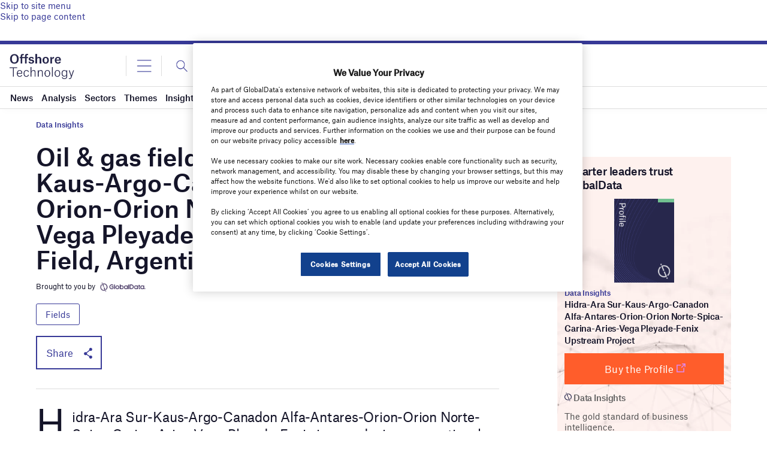

--- FILE ---
content_type: text/html; charset=utf-8
request_url: https://www.google.com/recaptcha/api2/anchor?ar=1&k=6LcqBjQUAAAAAOm0OoVcGhdeuwRaYeG44rfzGqtv&co=aHR0cHM6Ly93d3cub2Zmc2hvcmUtdGVjaG5vbG9neS5jb206NDQz&hl=en&v=9TiwnJFHeuIw_s0wSd3fiKfN&size=normal&anchor-ms=20000&execute-ms=30000&cb=tadylpfx9mtn
body_size: 49103
content:
<!DOCTYPE HTML><html dir="ltr" lang="en"><head><meta http-equiv="Content-Type" content="text/html; charset=UTF-8">
<meta http-equiv="X-UA-Compatible" content="IE=edge">
<title>reCAPTCHA</title>
<style type="text/css">
/* cyrillic-ext */
@font-face {
  font-family: 'Roboto';
  font-style: normal;
  font-weight: 400;
  font-stretch: 100%;
  src: url(//fonts.gstatic.com/s/roboto/v48/KFO7CnqEu92Fr1ME7kSn66aGLdTylUAMa3GUBHMdazTgWw.woff2) format('woff2');
  unicode-range: U+0460-052F, U+1C80-1C8A, U+20B4, U+2DE0-2DFF, U+A640-A69F, U+FE2E-FE2F;
}
/* cyrillic */
@font-face {
  font-family: 'Roboto';
  font-style: normal;
  font-weight: 400;
  font-stretch: 100%;
  src: url(//fonts.gstatic.com/s/roboto/v48/KFO7CnqEu92Fr1ME7kSn66aGLdTylUAMa3iUBHMdazTgWw.woff2) format('woff2');
  unicode-range: U+0301, U+0400-045F, U+0490-0491, U+04B0-04B1, U+2116;
}
/* greek-ext */
@font-face {
  font-family: 'Roboto';
  font-style: normal;
  font-weight: 400;
  font-stretch: 100%;
  src: url(//fonts.gstatic.com/s/roboto/v48/KFO7CnqEu92Fr1ME7kSn66aGLdTylUAMa3CUBHMdazTgWw.woff2) format('woff2');
  unicode-range: U+1F00-1FFF;
}
/* greek */
@font-face {
  font-family: 'Roboto';
  font-style: normal;
  font-weight: 400;
  font-stretch: 100%;
  src: url(//fonts.gstatic.com/s/roboto/v48/KFO7CnqEu92Fr1ME7kSn66aGLdTylUAMa3-UBHMdazTgWw.woff2) format('woff2');
  unicode-range: U+0370-0377, U+037A-037F, U+0384-038A, U+038C, U+038E-03A1, U+03A3-03FF;
}
/* math */
@font-face {
  font-family: 'Roboto';
  font-style: normal;
  font-weight: 400;
  font-stretch: 100%;
  src: url(//fonts.gstatic.com/s/roboto/v48/KFO7CnqEu92Fr1ME7kSn66aGLdTylUAMawCUBHMdazTgWw.woff2) format('woff2');
  unicode-range: U+0302-0303, U+0305, U+0307-0308, U+0310, U+0312, U+0315, U+031A, U+0326-0327, U+032C, U+032F-0330, U+0332-0333, U+0338, U+033A, U+0346, U+034D, U+0391-03A1, U+03A3-03A9, U+03B1-03C9, U+03D1, U+03D5-03D6, U+03F0-03F1, U+03F4-03F5, U+2016-2017, U+2034-2038, U+203C, U+2040, U+2043, U+2047, U+2050, U+2057, U+205F, U+2070-2071, U+2074-208E, U+2090-209C, U+20D0-20DC, U+20E1, U+20E5-20EF, U+2100-2112, U+2114-2115, U+2117-2121, U+2123-214F, U+2190, U+2192, U+2194-21AE, U+21B0-21E5, U+21F1-21F2, U+21F4-2211, U+2213-2214, U+2216-22FF, U+2308-230B, U+2310, U+2319, U+231C-2321, U+2336-237A, U+237C, U+2395, U+239B-23B7, U+23D0, U+23DC-23E1, U+2474-2475, U+25AF, U+25B3, U+25B7, U+25BD, U+25C1, U+25CA, U+25CC, U+25FB, U+266D-266F, U+27C0-27FF, U+2900-2AFF, U+2B0E-2B11, U+2B30-2B4C, U+2BFE, U+3030, U+FF5B, U+FF5D, U+1D400-1D7FF, U+1EE00-1EEFF;
}
/* symbols */
@font-face {
  font-family: 'Roboto';
  font-style: normal;
  font-weight: 400;
  font-stretch: 100%;
  src: url(//fonts.gstatic.com/s/roboto/v48/KFO7CnqEu92Fr1ME7kSn66aGLdTylUAMaxKUBHMdazTgWw.woff2) format('woff2');
  unicode-range: U+0001-000C, U+000E-001F, U+007F-009F, U+20DD-20E0, U+20E2-20E4, U+2150-218F, U+2190, U+2192, U+2194-2199, U+21AF, U+21E6-21F0, U+21F3, U+2218-2219, U+2299, U+22C4-22C6, U+2300-243F, U+2440-244A, U+2460-24FF, U+25A0-27BF, U+2800-28FF, U+2921-2922, U+2981, U+29BF, U+29EB, U+2B00-2BFF, U+4DC0-4DFF, U+FFF9-FFFB, U+10140-1018E, U+10190-1019C, U+101A0, U+101D0-101FD, U+102E0-102FB, U+10E60-10E7E, U+1D2C0-1D2D3, U+1D2E0-1D37F, U+1F000-1F0FF, U+1F100-1F1AD, U+1F1E6-1F1FF, U+1F30D-1F30F, U+1F315, U+1F31C, U+1F31E, U+1F320-1F32C, U+1F336, U+1F378, U+1F37D, U+1F382, U+1F393-1F39F, U+1F3A7-1F3A8, U+1F3AC-1F3AF, U+1F3C2, U+1F3C4-1F3C6, U+1F3CA-1F3CE, U+1F3D4-1F3E0, U+1F3ED, U+1F3F1-1F3F3, U+1F3F5-1F3F7, U+1F408, U+1F415, U+1F41F, U+1F426, U+1F43F, U+1F441-1F442, U+1F444, U+1F446-1F449, U+1F44C-1F44E, U+1F453, U+1F46A, U+1F47D, U+1F4A3, U+1F4B0, U+1F4B3, U+1F4B9, U+1F4BB, U+1F4BF, U+1F4C8-1F4CB, U+1F4D6, U+1F4DA, U+1F4DF, U+1F4E3-1F4E6, U+1F4EA-1F4ED, U+1F4F7, U+1F4F9-1F4FB, U+1F4FD-1F4FE, U+1F503, U+1F507-1F50B, U+1F50D, U+1F512-1F513, U+1F53E-1F54A, U+1F54F-1F5FA, U+1F610, U+1F650-1F67F, U+1F687, U+1F68D, U+1F691, U+1F694, U+1F698, U+1F6AD, U+1F6B2, U+1F6B9-1F6BA, U+1F6BC, U+1F6C6-1F6CF, U+1F6D3-1F6D7, U+1F6E0-1F6EA, U+1F6F0-1F6F3, U+1F6F7-1F6FC, U+1F700-1F7FF, U+1F800-1F80B, U+1F810-1F847, U+1F850-1F859, U+1F860-1F887, U+1F890-1F8AD, U+1F8B0-1F8BB, U+1F8C0-1F8C1, U+1F900-1F90B, U+1F93B, U+1F946, U+1F984, U+1F996, U+1F9E9, U+1FA00-1FA6F, U+1FA70-1FA7C, U+1FA80-1FA89, U+1FA8F-1FAC6, U+1FACE-1FADC, U+1FADF-1FAE9, U+1FAF0-1FAF8, U+1FB00-1FBFF;
}
/* vietnamese */
@font-face {
  font-family: 'Roboto';
  font-style: normal;
  font-weight: 400;
  font-stretch: 100%;
  src: url(//fonts.gstatic.com/s/roboto/v48/KFO7CnqEu92Fr1ME7kSn66aGLdTylUAMa3OUBHMdazTgWw.woff2) format('woff2');
  unicode-range: U+0102-0103, U+0110-0111, U+0128-0129, U+0168-0169, U+01A0-01A1, U+01AF-01B0, U+0300-0301, U+0303-0304, U+0308-0309, U+0323, U+0329, U+1EA0-1EF9, U+20AB;
}
/* latin-ext */
@font-face {
  font-family: 'Roboto';
  font-style: normal;
  font-weight: 400;
  font-stretch: 100%;
  src: url(//fonts.gstatic.com/s/roboto/v48/KFO7CnqEu92Fr1ME7kSn66aGLdTylUAMa3KUBHMdazTgWw.woff2) format('woff2');
  unicode-range: U+0100-02BA, U+02BD-02C5, U+02C7-02CC, U+02CE-02D7, U+02DD-02FF, U+0304, U+0308, U+0329, U+1D00-1DBF, U+1E00-1E9F, U+1EF2-1EFF, U+2020, U+20A0-20AB, U+20AD-20C0, U+2113, U+2C60-2C7F, U+A720-A7FF;
}
/* latin */
@font-face {
  font-family: 'Roboto';
  font-style: normal;
  font-weight: 400;
  font-stretch: 100%;
  src: url(//fonts.gstatic.com/s/roboto/v48/KFO7CnqEu92Fr1ME7kSn66aGLdTylUAMa3yUBHMdazQ.woff2) format('woff2');
  unicode-range: U+0000-00FF, U+0131, U+0152-0153, U+02BB-02BC, U+02C6, U+02DA, U+02DC, U+0304, U+0308, U+0329, U+2000-206F, U+20AC, U+2122, U+2191, U+2193, U+2212, U+2215, U+FEFF, U+FFFD;
}
/* cyrillic-ext */
@font-face {
  font-family: 'Roboto';
  font-style: normal;
  font-weight: 500;
  font-stretch: 100%;
  src: url(//fonts.gstatic.com/s/roboto/v48/KFO7CnqEu92Fr1ME7kSn66aGLdTylUAMa3GUBHMdazTgWw.woff2) format('woff2');
  unicode-range: U+0460-052F, U+1C80-1C8A, U+20B4, U+2DE0-2DFF, U+A640-A69F, U+FE2E-FE2F;
}
/* cyrillic */
@font-face {
  font-family: 'Roboto';
  font-style: normal;
  font-weight: 500;
  font-stretch: 100%;
  src: url(//fonts.gstatic.com/s/roboto/v48/KFO7CnqEu92Fr1ME7kSn66aGLdTylUAMa3iUBHMdazTgWw.woff2) format('woff2');
  unicode-range: U+0301, U+0400-045F, U+0490-0491, U+04B0-04B1, U+2116;
}
/* greek-ext */
@font-face {
  font-family: 'Roboto';
  font-style: normal;
  font-weight: 500;
  font-stretch: 100%;
  src: url(//fonts.gstatic.com/s/roboto/v48/KFO7CnqEu92Fr1ME7kSn66aGLdTylUAMa3CUBHMdazTgWw.woff2) format('woff2');
  unicode-range: U+1F00-1FFF;
}
/* greek */
@font-face {
  font-family: 'Roboto';
  font-style: normal;
  font-weight: 500;
  font-stretch: 100%;
  src: url(//fonts.gstatic.com/s/roboto/v48/KFO7CnqEu92Fr1ME7kSn66aGLdTylUAMa3-UBHMdazTgWw.woff2) format('woff2');
  unicode-range: U+0370-0377, U+037A-037F, U+0384-038A, U+038C, U+038E-03A1, U+03A3-03FF;
}
/* math */
@font-face {
  font-family: 'Roboto';
  font-style: normal;
  font-weight: 500;
  font-stretch: 100%;
  src: url(//fonts.gstatic.com/s/roboto/v48/KFO7CnqEu92Fr1ME7kSn66aGLdTylUAMawCUBHMdazTgWw.woff2) format('woff2');
  unicode-range: U+0302-0303, U+0305, U+0307-0308, U+0310, U+0312, U+0315, U+031A, U+0326-0327, U+032C, U+032F-0330, U+0332-0333, U+0338, U+033A, U+0346, U+034D, U+0391-03A1, U+03A3-03A9, U+03B1-03C9, U+03D1, U+03D5-03D6, U+03F0-03F1, U+03F4-03F5, U+2016-2017, U+2034-2038, U+203C, U+2040, U+2043, U+2047, U+2050, U+2057, U+205F, U+2070-2071, U+2074-208E, U+2090-209C, U+20D0-20DC, U+20E1, U+20E5-20EF, U+2100-2112, U+2114-2115, U+2117-2121, U+2123-214F, U+2190, U+2192, U+2194-21AE, U+21B0-21E5, U+21F1-21F2, U+21F4-2211, U+2213-2214, U+2216-22FF, U+2308-230B, U+2310, U+2319, U+231C-2321, U+2336-237A, U+237C, U+2395, U+239B-23B7, U+23D0, U+23DC-23E1, U+2474-2475, U+25AF, U+25B3, U+25B7, U+25BD, U+25C1, U+25CA, U+25CC, U+25FB, U+266D-266F, U+27C0-27FF, U+2900-2AFF, U+2B0E-2B11, U+2B30-2B4C, U+2BFE, U+3030, U+FF5B, U+FF5D, U+1D400-1D7FF, U+1EE00-1EEFF;
}
/* symbols */
@font-face {
  font-family: 'Roboto';
  font-style: normal;
  font-weight: 500;
  font-stretch: 100%;
  src: url(//fonts.gstatic.com/s/roboto/v48/KFO7CnqEu92Fr1ME7kSn66aGLdTylUAMaxKUBHMdazTgWw.woff2) format('woff2');
  unicode-range: U+0001-000C, U+000E-001F, U+007F-009F, U+20DD-20E0, U+20E2-20E4, U+2150-218F, U+2190, U+2192, U+2194-2199, U+21AF, U+21E6-21F0, U+21F3, U+2218-2219, U+2299, U+22C4-22C6, U+2300-243F, U+2440-244A, U+2460-24FF, U+25A0-27BF, U+2800-28FF, U+2921-2922, U+2981, U+29BF, U+29EB, U+2B00-2BFF, U+4DC0-4DFF, U+FFF9-FFFB, U+10140-1018E, U+10190-1019C, U+101A0, U+101D0-101FD, U+102E0-102FB, U+10E60-10E7E, U+1D2C0-1D2D3, U+1D2E0-1D37F, U+1F000-1F0FF, U+1F100-1F1AD, U+1F1E6-1F1FF, U+1F30D-1F30F, U+1F315, U+1F31C, U+1F31E, U+1F320-1F32C, U+1F336, U+1F378, U+1F37D, U+1F382, U+1F393-1F39F, U+1F3A7-1F3A8, U+1F3AC-1F3AF, U+1F3C2, U+1F3C4-1F3C6, U+1F3CA-1F3CE, U+1F3D4-1F3E0, U+1F3ED, U+1F3F1-1F3F3, U+1F3F5-1F3F7, U+1F408, U+1F415, U+1F41F, U+1F426, U+1F43F, U+1F441-1F442, U+1F444, U+1F446-1F449, U+1F44C-1F44E, U+1F453, U+1F46A, U+1F47D, U+1F4A3, U+1F4B0, U+1F4B3, U+1F4B9, U+1F4BB, U+1F4BF, U+1F4C8-1F4CB, U+1F4D6, U+1F4DA, U+1F4DF, U+1F4E3-1F4E6, U+1F4EA-1F4ED, U+1F4F7, U+1F4F9-1F4FB, U+1F4FD-1F4FE, U+1F503, U+1F507-1F50B, U+1F50D, U+1F512-1F513, U+1F53E-1F54A, U+1F54F-1F5FA, U+1F610, U+1F650-1F67F, U+1F687, U+1F68D, U+1F691, U+1F694, U+1F698, U+1F6AD, U+1F6B2, U+1F6B9-1F6BA, U+1F6BC, U+1F6C6-1F6CF, U+1F6D3-1F6D7, U+1F6E0-1F6EA, U+1F6F0-1F6F3, U+1F6F7-1F6FC, U+1F700-1F7FF, U+1F800-1F80B, U+1F810-1F847, U+1F850-1F859, U+1F860-1F887, U+1F890-1F8AD, U+1F8B0-1F8BB, U+1F8C0-1F8C1, U+1F900-1F90B, U+1F93B, U+1F946, U+1F984, U+1F996, U+1F9E9, U+1FA00-1FA6F, U+1FA70-1FA7C, U+1FA80-1FA89, U+1FA8F-1FAC6, U+1FACE-1FADC, U+1FADF-1FAE9, U+1FAF0-1FAF8, U+1FB00-1FBFF;
}
/* vietnamese */
@font-face {
  font-family: 'Roboto';
  font-style: normal;
  font-weight: 500;
  font-stretch: 100%;
  src: url(//fonts.gstatic.com/s/roboto/v48/KFO7CnqEu92Fr1ME7kSn66aGLdTylUAMa3OUBHMdazTgWw.woff2) format('woff2');
  unicode-range: U+0102-0103, U+0110-0111, U+0128-0129, U+0168-0169, U+01A0-01A1, U+01AF-01B0, U+0300-0301, U+0303-0304, U+0308-0309, U+0323, U+0329, U+1EA0-1EF9, U+20AB;
}
/* latin-ext */
@font-face {
  font-family: 'Roboto';
  font-style: normal;
  font-weight: 500;
  font-stretch: 100%;
  src: url(//fonts.gstatic.com/s/roboto/v48/KFO7CnqEu92Fr1ME7kSn66aGLdTylUAMa3KUBHMdazTgWw.woff2) format('woff2');
  unicode-range: U+0100-02BA, U+02BD-02C5, U+02C7-02CC, U+02CE-02D7, U+02DD-02FF, U+0304, U+0308, U+0329, U+1D00-1DBF, U+1E00-1E9F, U+1EF2-1EFF, U+2020, U+20A0-20AB, U+20AD-20C0, U+2113, U+2C60-2C7F, U+A720-A7FF;
}
/* latin */
@font-face {
  font-family: 'Roboto';
  font-style: normal;
  font-weight: 500;
  font-stretch: 100%;
  src: url(//fonts.gstatic.com/s/roboto/v48/KFO7CnqEu92Fr1ME7kSn66aGLdTylUAMa3yUBHMdazQ.woff2) format('woff2');
  unicode-range: U+0000-00FF, U+0131, U+0152-0153, U+02BB-02BC, U+02C6, U+02DA, U+02DC, U+0304, U+0308, U+0329, U+2000-206F, U+20AC, U+2122, U+2191, U+2193, U+2212, U+2215, U+FEFF, U+FFFD;
}
/* cyrillic-ext */
@font-face {
  font-family: 'Roboto';
  font-style: normal;
  font-weight: 900;
  font-stretch: 100%;
  src: url(//fonts.gstatic.com/s/roboto/v48/KFO7CnqEu92Fr1ME7kSn66aGLdTylUAMa3GUBHMdazTgWw.woff2) format('woff2');
  unicode-range: U+0460-052F, U+1C80-1C8A, U+20B4, U+2DE0-2DFF, U+A640-A69F, U+FE2E-FE2F;
}
/* cyrillic */
@font-face {
  font-family: 'Roboto';
  font-style: normal;
  font-weight: 900;
  font-stretch: 100%;
  src: url(//fonts.gstatic.com/s/roboto/v48/KFO7CnqEu92Fr1ME7kSn66aGLdTylUAMa3iUBHMdazTgWw.woff2) format('woff2');
  unicode-range: U+0301, U+0400-045F, U+0490-0491, U+04B0-04B1, U+2116;
}
/* greek-ext */
@font-face {
  font-family: 'Roboto';
  font-style: normal;
  font-weight: 900;
  font-stretch: 100%;
  src: url(//fonts.gstatic.com/s/roboto/v48/KFO7CnqEu92Fr1ME7kSn66aGLdTylUAMa3CUBHMdazTgWw.woff2) format('woff2');
  unicode-range: U+1F00-1FFF;
}
/* greek */
@font-face {
  font-family: 'Roboto';
  font-style: normal;
  font-weight: 900;
  font-stretch: 100%;
  src: url(//fonts.gstatic.com/s/roboto/v48/KFO7CnqEu92Fr1ME7kSn66aGLdTylUAMa3-UBHMdazTgWw.woff2) format('woff2');
  unicode-range: U+0370-0377, U+037A-037F, U+0384-038A, U+038C, U+038E-03A1, U+03A3-03FF;
}
/* math */
@font-face {
  font-family: 'Roboto';
  font-style: normal;
  font-weight: 900;
  font-stretch: 100%;
  src: url(//fonts.gstatic.com/s/roboto/v48/KFO7CnqEu92Fr1ME7kSn66aGLdTylUAMawCUBHMdazTgWw.woff2) format('woff2');
  unicode-range: U+0302-0303, U+0305, U+0307-0308, U+0310, U+0312, U+0315, U+031A, U+0326-0327, U+032C, U+032F-0330, U+0332-0333, U+0338, U+033A, U+0346, U+034D, U+0391-03A1, U+03A3-03A9, U+03B1-03C9, U+03D1, U+03D5-03D6, U+03F0-03F1, U+03F4-03F5, U+2016-2017, U+2034-2038, U+203C, U+2040, U+2043, U+2047, U+2050, U+2057, U+205F, U+2070-2071, U+2074-208E, U+2090-209C, U+20D0-20DC, U+20E1, U+20E5-20EF, U+2100-2112, U+2114-2115, U+2117-2121, U+2123-214F, U+2190, U+2192, U+2194-21AE, U+21B0-21E5, U+21F1-21F2, U+21F4-2211, U+2213-2214, U+2216-22FF, U+2308-230B, U+2310, U+2319, U+231C-2321, U+2336-237A, U+237C, U+2395, U+239B-23B7, U+23D0, U+23DC-23E1, U+2474-2475, U+25AF, U+25B3, U+25B7, U+25BD, U+25C1, U+25CA, U+25CC, U+25FB, U+266D-266F, U+27C0-27FF, U+2900-2AFF, U+2B0E-2B11, U+2B30-2B4C, U+2BFE, U+3030, U+FF5B, U+FF5D, U+1D400-1D7FF, U+1EE00-1EEFF;
}
/* symbols */
@font-face {
  font-family: 'Roboto';
  font-style: normal;
  font-weight: 900;
  font-stretch: 100%;
  src: url(//fonts.gstatic.com/s/roboto/v48/KFO7CnqEu92Fr1ME7kSn66aGLdTylUAMaxKUBHMdazTgWw.woff2) format('woff2');
  unicode-range: U+0001-000C, U+000E-001F, U+007F-009F, U+20DD-20E0, U+20E2-20E4, U+2150-218F, U+2190, U+2192, U+2194-2199, U+21AF, U+21E6-21F0, U+21F3, U+2218-2219, U+2299, U+22C4-22C6, U+2300-243F, U+2440-244A, U+2460-24FF, U+25A0-27BF, U+2800-28FF, U+2921-2922, U+2981, U+29BF, U+29EB, U+2B00-2BFF, U+4DC0-4DFF, U+FFF9-FFFB, U+10140-1018E, U+10190-1019C, U+101A0, U+101D0-101FD, U+102E0-102FB, U+10E60-10E7E, U+1D2C0-1D2D3, U+1D2E0-1D37F, U+1F000-1F0FF, U+1F100-1F1AD, U+1F1E6-1F1FF, U+1F30D-1F30F, U+1F315, U+1F31C, U+1F31E, U+1F320-1F32C, U+1F336, U+1F378, U+1F37D, U+1F382, U+1F393-1F39F, U+1F3A7-1F3A8, U+1F3AC-1F3AF, U+1F3C2, U+1F3C4-1F3C6, U+1F3CA-1F3CE, U+1F3D4-1F3E0, U+1F3ED, U+1F3F1-1F3F3, U+1F3F5-1F3F7, U+1F408, U+1F415, U+1F41F, U+1F426, U+1F43F, U+1F441-1F442, U+1F444, U+1F446-1F449, U+1F44C-1F44E, U+1F453, U+1F46A, U+1F47D, U+1F4A3, U+1F4B0, U+1F4B3, U+1F4B9, U+1F4BB, U+1F4BF, U+1F4C8-1F4CB, U+1F4D6, U+1F4DA, U+1F4DF, U+1F4E3-1F4E6, U+1F4EA-1F4ED, U+1F4F7, U+1F4F9-1F4FB, U+1F4FD-1F4FE, U+1F503, U+1F507-1F50B, U+1F50D, U+1F512-1F513, U+1F53E-1F54A, U+1F54F-1F5FA, U+1F610, U+1F650-1F67F, U+1F687, U+1F68D, U+1F691, U+1F694, U+1F698, U+1F6AD, U+1F6B2, U+1F6B9-1F6BA, U+1F6BC, U+1F6C6-1F6CF, U+1F6D3-1F6D7, U+1F6E0-1F6EA, U+1F6F0-1F6F3, U+1F6F7-1F6FC, U+1F700-1F7FF, U+1F800-1F80B, U+1F810-1F847, U+1F850-1F859, U+1F860-1F887, U+1F890-1F8AD, U+1F8B0-1F8BB, U+1F8C0-1F8C1, U+1F900-1F90B, U+1F93B, U+1F946, U+1F984, U+1F996, U+1F9E9, U+1FA00-1FA6F, U+1FA70-1FA7C, U+1FA80-1FA89, U+1FA8F-1FAC6, U+1FACE-1FADC, U+1FADF-1FAE9, U+1FAF0-1FAF8, U+1FB00-1FBFF;
}
/* vietnamese */
@font-face {
  font-family: 'Roboto';
  font-style: normal;
  font-weight: 900;
  font-stretch: 100%;
  src: url(//fonts.gstatic.com/s/roboto/v48/KFO7CnqEu92Fr1ME7kSn66aGLdTylUAMa3OUBHMdazTgWw.woff2) format('woff2');
  unicode-range: U+0102-0103, U+0110-0111, U+0128-0129, U+0168-0169, U+01A0-01A1, U+01AF-01B0, U+0300-0301, U+0303-0304, U+0308-0309, U+0323, U+0329, U+1EA0-1EF9, U+20AB;
}
/* latin-ext */
@font-face {
  font-family: 'Roboto';
  font-style: normal;
  font-weight: 900;
  font-stretch: 100%;
  src: url(//fonts.gstatic.com/s/roboto/v48/KFO7CnqEu92Fr1ME7kSn66aGLdTylUAMa3KUBHMdazTgWw.woff2) format('woff2');
  unicode-range: U+0100-02BA, U+02BD-02C5, U+02C7-02CC, U+02CE-02D7, U+02DD-02FF, U+0304, U+0308, U+0329, U+1D00-1DBF, U+1E00-1E9F, U+1EF2-1EFF, U+2020, U+20A0-20AB, U+20AD-20C0, U+2113, U+2C60-2C7F, U+A720-A7FF;
}
/* latin */
@font-face {
  font-family: 'Roboto';
  font-style: normal;
  font-weight: 900;
  font-stretch: 100%;
  src: url(//fonts.gstatic.com/s/roboto/v48/KFO7CnqEu92Fr1ME7kSn66aGLdTylUAMa3yUBHMdazQ.woff2) format('woff2');
  unicode-range: U+0000-00FF, U+0131, U+0152-0153, U+02BB-02BC, U+02C6, U+02DA, U+02DC, U+0304, U+0308, U+0329, U+2000-206F, U+20AC, U+2122, U+2191, U+2193, U+2212, U+2215, U+FEFF, U+FFFD;
}

</style>
<link rel="stylesheet" type="text/css" href="https://www.gstatic.com/recaptcha/releases/9TiwnJFHeuIw_s0wSd3fiKfN/styles__ltr.css">
<script nonce="UMlVlIOeNdEapkhgAgF7NA" type="text/javascript">window['__recaptcha_api'] = 'https://www.google.com/recaptcha/api2/';</script>
<script type="text/javascript" src="https://www.gstatic.com/recaptcha/releases/9TiwnJFHeuIw_s0wSd3fiKfN/recaptcha__en.js" nonce="UMlVlIOeNdEapkhgAgF7NA">
      
    </script></head>
<body><div id="rc-anchor-alert" class="rc-anchor-alert"></div>
<input type="hidden" id="recaptcha-token" value="[base64]">
<script type="text/javascript" nonce="UMlVlIOeNdEapkhgAgF7NA">
      recaptcha.anchor.Main.init("[\x22ainput\x22,[\x22bgdata\x22,\x22\x22,\[base64]/[base64]/bmV3IFpbdF0obVswXSk6Sz09Mj9uZXcgWlt0XShtWzBdLG1bMV0pOks9PTM/bmV3IFpbdF0obVswXSxtWzFdLG1bMl0pOks9PTQ/[base64]/[base64]/[base64]/[base64]/[base64]/[base64]/[base64]/[base64]/[base64]/[base64]/[base64]/[base64]/[base64]/[base64]\\u003d\\u003d\x22,\[base64]\\u003d\x22,\x22w71OwpvDnsOdwrgpGi3Dqh4aw704L8O2WmdvXcKMwrVKTcOUwpXDosOAFk7CosKvw43CqAbDhcKRw5fDh8K4wqU0wqpydGxUw6LClxtbfMKPw7PCicK/eMO2w4rDgMKKwplWQGl1DsKrN8KIwp0THcOYIMOHOMO2w5HDumXChmzDqcKxwrTChsKOwplsfMO4wrPDk0cMMQ3CmygEw5EpwoUYwrzCkl7CicOZw53Dsll/wrrCqcORCT/Cm8Ozw4JEwrrCpzVow5tmwrgfw7pQw5HDnsO4X8OSwrw6wqpJBcK6MsOYSCXCpFLDnsO+QcK2bsK/wqxpw61hH8Olw6cpwqhSw4w7DsKkw6/CtsOaWUsNw4cqwrzDjsO9PcOLw7HCq8KkwodIwqrDisKmw6LDkcOYCAYuwqtvw6gPLA5Mw5toOsOdGMOLwppywqZuwq3CvsKzwps8JMKowq/CrsKbBG7DrcK9ahtQw5B+Cl/CncO9IcOhwqLDm8KOw7rDpgE4w5vCs8KdwrgLw6jCmxLCm8OIwrPCusKDwqcrGyXCsFRIasOub8KwaMKCBcOeXsO7w7tqEAXDh8KGbMOWegF3A8Kzw5wLw63CmcKgwqcww7HDo8O7w7/DsU1sQwNgVDx1AS7Dl8Oqw6DCrcO8UgZEABPCnsKGKlZ5w75ZdUhYw7QoeS9YCMKXw7/CojIzaMOmZMOLY8K2w51bw7PDrSRqw5vDpsOCS8KWFcKIGcO/[base64]/[base64]/DpcObw6IfRBLCkWHCmk4Hwq9eT8KZB8KvL17Dv8KGwoIawqZvXlXCo3vCmcK8GxxSAQwaAE3ClMKwwp45w5rCpMKTwpwgDSczP0gsY8O1M8OCw515SsKgw7kYwpthw7nDiT/DgArCgsKER30sw73ChTdYw5bDtMKDw5waw4VBGMKNwog3BsKSw5gEw5rDgsO2WMKew4bDjsOWSsKWHsK7W8OVNzfCui7DiCRBw7TCqC1WLG/CvcOGJMOXw5VrwoM0aMOvwoPDp8KmaTrCnTd1w5fDiSnDkn4UwrRUw4LCr08uZj4mw5HDpUVRwpLDksKkw4ICwoQhw5DCk8KRbjQxBwjDm39vSMOHKMOFfUrCnMOMaEp2w7jDnsOPw7nCvEPDhcKJRGQMwoFdwqfCvETDusOWw4PCrsKawoLDvsK7wpR8dcKaP2h/wpc8amRhw7AQwq7CqMO/w5dzB8KVSsODDMK+KVfChWnDqwMtw6/DrsK0SyEFcVvDqyk4C2/CvMK6akHDiw3CgF/CqXIuw65GXh3CvcOTScK7w4TCusKTw5PCp14idMOwQTfDqMKNw4PCpxnCsjbDmcOXTcO/Z8K7w6FVwrvCvjhbGzJqw79Nwo9GGEVGYFYkw4Q/[base64]/DuDsWS3fCnsKbbsOQD8Oqw6I+OcOVTyHCkWs2wpTCn2vDqVhbwoIZw54mHDI2FVzDqg7DpsKLNsOMfwTDpMKUw6VOA3x8wqTCuMKCeQ3CkQFuwqrCisKDwq/DlMOsGsK3ZBhxAwsEwokKwpdzw4hKwrnCqGjCogrCpVV3wpvCkA06w5wrMHBMw6/CtyvDlcKeKxJTJAzDqVHCsMKMGgjCkcOzw7RUIwAvwo0YccKwM8Oywr5ww7twF8OEfsOZw4h0wo3DvE/ChMKcw5UZEcOhwq1JO1HDvldEYsKuCcOaWMKDRMKTbTbCsy7CiwnDkVnDtW3DlcOFwq0QwptSwq7DmsKiw6fCmyx8w5YqX8OKwo7Dp8OqwpDClRAoSsKhWcKow7lqLRvCncO7wokVJsK/[base64]/CvnHDp8Kob8KXw5lzcBY/[base64]/DyHDjMOjw5rCnMOBLQDDrMKDwoTDp1XDplzCvsONZRt4GcK5wpUbw7bDsHfCgsOZScKQDAXDnlLCncKYE8Otd0Ihwr5ALcKUwoxcVsOVOxQZwqnCq8OMwoJlwqARUUDDjQ4Rw7/DvMKzwpbDlMK7wqxTADXClMKSCXFWw4/ClcK3WigaIcKbwprCnCjCkMO2UnZbwpLCsMKvZsOxdxbDn8KAw5/DpsOiw5jDh2Ugw5tGWUlgw6cPDxUWEFXDs8OHHWbChkfCjWXDpMOlIBDDhcKBMSzCuVDCgHFoE8OMwqvCl2nDu1cmAWvDhlzDn8K+wpASAhIob8O+UMKVwofCgcOKPy7DlzTDmsOKFcO5wpbCg8KFWjfCi3rDvxAvwp/CqMOyAcKqfjpEXGHCusKQH8OSN8KfV3bCs8KnCcKyXAHDsC/DssOBHcK/wrFVw5PClMOSwrXDmj8Ve1XCq3M7wpHCr8K4YcKVwqHDgT3Ci8KIwpXDncKHKhnDk8OuMxphw7EJW0zDucOSwr7Dm8KKOgAiw64bwo/[base64]/L8OHw6bDrMK1wp/[base64]/DscKrThsNwrN7w5fChcKqw6DCpsKoacK+wpRiYT/Cm8OhVsK4Q8OvfsO0wofCtzHClsKWw7HCmgo4DEdZw44KRVTDkcKjD2lwLX5Ew5oHw7HCjcOnLzDCnsOUDWrDvcO9w7TChUTCicKxV8KAfsKawoJjwql6w73DmifCkHXCksOMw5djUGNRAcKMwqTDvHHDlcKwKC7DpV0aw4PCucObwqYwwqDCjsOjwp7DkDTDvCg4TU/ChQNnKcKTU8O7w58tU8KobsOPE2YDw6jCqsOiTk/CisK0wpgpS33Dm8K3w4Flwq0XM8OZLcKtFirCp3dsFcKrw6jDj1dafMOrAsOSw4UZYMONwpImGSkPwpt0NH3Cs8OGw7xaaxTDulZMODbDpj5BLsO+wo/CmSZ/w4XDvsKtw5kWTMKgw5vDrsKoO8Ojw7jDkxfDujwBSMK+wpshw65dFcKywrs2P8Kxw4fCgypSNmjCt3srZyp9w6jCgyLCj8KzwpjDqm9IPMKYQD3CrUvCkCLDnxzDrDXDmsKlw7jDsidVwqYpKMOmwp3CgHLDmsOZcsOZwr/[base64]/XmlqSCnCpw7CvMKpwrDDpcKpHMK0w7d2aiLCrmRxeTnDnA1ATMK8bsOyIQvDj2HCrlrDhETDownDvcO0TSZgw6jDtcOfIkfChcKMccOPwrV3wqDDn8KTwqzDtsOYw53Dk8KlNMK6aibDqcKVXCsKw6/[base64]/DjD7CrV7DvMOjw6dVZjtUwpfCr8K5bMO4AcK5wozCmcKHaEtRDgbCu3vCrsKRXMOGZsKNFkjChMKJYcOZe8KNAcOEw4nDrS3CvAJJW8KfwqLCjDTCtQM6wrjCv8O+w6zDq8OjGwTCmsKSwqgnw5/Cs8OywoTDtUDDs8K4wrPDvBrCtcKew5HDhljCnsKcRxXClMK0wo7Dl0XDmC3Dkx4owq1ZEcOQbMOPwrDCmV3Co8O1w6xaYcOgwrnCkcK0cGM7wqjDv1/Cm8Kqwq5YwqE5AMOGKsO9GcKMZx8Qw5cnDsKnw7LCiUjCj0V3wpHCv8O4PMOQw4V3GcOuIxQwwpVLwqcpZMKFP8KyQ8OIRE1/wpnCp8OPHUAPPVxVHD1PaGrClH4BCMO+DMO2wqfDg8K3bAd1U8OjAwIFdsKWw77DniRIwoRmdA3CunFbXkTDqMO+w6zDicKjJyrCjG1HYBPCmETCnMKjFlDDmBYjw7vCq8KCw6DDmCjDqXEmw6/CuMOZwoJmw4zCmMKlIsOdAsKawpnCocOXFBoJInrCu8OrI8OtwqoNBMKvJ0vDt8O8AsO+ChfDlgvCo8OSw6PCnmnCj8KuUsONw7jCuDQmCS3CvBcrwpLDl8KAZsObeMKUHsKxwr/[base64]/DqADDlcOJFMKSwojDqyjDg8Onw7Vkwrs5w6ZUwrZqw43CkSxbw5wXLRh/wpnDj8KOwqPCoMKGw5rDvcOZw5gZVDt/FMKgwqxLckIpGjJxalfDisK2w5YENMK7wpw4NsOGBGjDiB7CqMKgwrfDtQU0w4/[base64]/MMOwFMO8d8KNEcOZw63DsF81wobCrU5pwpU2w4cIw7XDmsKgwpjDp2HCq1XDusO8Kz/DpgrCssOqJ15Ww6xUw5/[base64]/CmMOGwpbDtsODYsKxwpYnecOEfcKpM8KeE2l1wrbCi8O/bcK0WxscFMOKKWrDrMOpw4x8UxfClgrDjRTCp8K8w6fDlT/DoQnCh8KQw7h/wrZYw6A3wr3CusKtwqHCqBpBw6x/[base64]/[base64]/wpp7YS1cw7zCrMKxw47DtT8Pw6Y5wpPDhMOpwrQpw5/CicOafH8ywoNXbWtxwqjCiEQ6U8OnwrbCgm5URmPChGJOw6/CgHtPw5TDuMKvXiBNBBbDkCzDjk0tUWxBw7gkw4F5AMODwpPChMK1Zggbwo12AQ/Ch8Kdw6wrwo8hw5nCnkrCtsOpQDzDuWQvTcKyORnDhigBOMKOw7xtbHlmQMO3w4FPOcKgDcOHGHZ+VVHCvcOZOMOERH/ChsO0PjTCmyXChxYXwrPDuX8UEcO/wq3DjiNcLgVvw7HDi8OrOBAuDcKJTMO3w4vDvEbDvsOeJcOQwpdYw5bDtMKhw6fDo3jDnF/[base64]/DgsOXbk/DpXA8YMO4wrlrX1xuZiDDkcK4w4l9WMOma1/CqjjCv8K9w7Jfw4gAwpnDphDDhUMxw73CnsK3wqRvLsKEScONPTvCrsKHGGQVwp0XHUVhaGXCrcKAwoEMQmlcNcKKwqXClVPDk8Ofw5pQw5ZawoTDmsKQGnlpccOVCizCrj/DsMOYw4tIFHrDr8KESUXCu8Kkwr9JwrZ7woF9WWvDlsOFacKYd8K+JENSwr/DrUpbBRvCuXBRK8OkJxB2w4vCjsKBH0/Dq8KmP8OBw6nCu8OfOcORwoISwqvDhcKWA8ONwonCksKzZMKZLVvDlBnClgtuVcOhwqLDk8K+w7ENw5cwd8OPw51/EGnDkltbaMOZCcKwChssw4d3BcOId8KVwrHCucK/wrFMbjvCksOxwqnCjA7DpjDDt8O2DcKJwqHDi1TDpmLDqWzCm3glwqk5asOhw5rCgsOdw4d+wqHDgcO7KyJyw6ZVU8OGfyJzw5Ylw4HDlmNdNnvClTHCrMK9w49sXMOKwrMYw70iw4bDtsKnaE0Ewr7CvElNL8KuBMO/[base64]/w7XDhcKqYTrCnsK1Z00TUcKsKsOJXsKmw58AMsKLwpk1EAPDn8K+wo/[base64]/CgMOMRVXCk1jCu1ZuFB0Ow6kIQ8OlGsKdw5XDuzbDn2PDiFB9dFo9wrohGMOywqRvw5IaQkthbMO7U2PCl8OCdWYAwqrDvmvCj07Dm23CoEx8SE4ow5dow5vDoVDCpUXDtMOHwqcuwp/DlFsUB1NRwr/DuyBVKgI3Qz3DiMKaw5sZw6kHw5k8GcKlAMK1w6ctwpcPaV/DqMOaw5oew57CmTA0wr4gb8K0w7DCg8KKfMKiPVjDucKQw5/[base64]/DsAV+aWRIw4hZfsKUw6UoLnnDuwbCjMK1w5fDosKgwofCn8K3aULDrMKnwrXCo1/CvcOKK3fCucK5wobDj0nCnQ8PwpBBw63Dr8OTWVdvMXXCvsOwwrvCv8KcV8O+E8OfC8K1KsKjN8KcZxbCkCp+EcKFwp/[base64]/wr0oVSQ3w6vDgQhIJcOXwpd7wrnDlwXCjU9vX2bCnGDCrsO3w6VqwqrCnw3DlMO6wqbCjcOVSSRBwovCiMO/SMOcw5zDmRTCjkLClcKMw47Dg8KTLzvDrW/ChHPDl8KiHcOEXURbfXYXwpDCuAZAw7nDgcKMYMO2wpjDhGx+w7p5csK3wqYsFx5sXAPCi3rCp0NNBsONw7hnUcOSwr0rRADCqnUXw6zDu8KXYsKlasKWJ8ODwpDCnMOnw4tuwphEa8OeK27DjWE3w5/CuG/CsS8Uw6haPsOjwrFKwr/DkcOcwrplbRAnwoXCisO9fi7CisKHXMKkw5M/w5ofV8OqB8OnBMKvw75sUsO3E3HCrGcDSngOw7bDgEgsworDv8KebcKrVcOVwqrDvcO0E1jDlMOHIF0yw4PCnMOlNcOSBTXCk8KXVxLDvMKUwo5OwpFJwpXDksOQAWV/d8O/[base64]/Ds8OCw40AwqtkGsO8OWhaw7XCl8Ktw5rDrkgWw6Vbw7jDtcOWw5NvNFDCtsK/[base64]/FHotwo50OMKsw59DChDDp3bCs8Kfw6d0YMKtCcOiwrHCgsK5wqUEN8KAdMOvesOGw5waQ8ONGCYuCsKQExXDr8OMw51BV8OHZTvDpcKjwq3DgcKpwrlNUkAlCTshwq/Clnw1w5IcY2PDngTDh8KXHMOQw5TDjyhuTmPCmlbDpEfDpcOJLcK7wqXDkGPCvy/Dr8KKMXgAN8O+BMKkNycTMUNawqjDuDRrwovCpcOOw644w5LDuMKuw7AySk4UI8KWwq/[base64]/DusKiJ1bDnzN5wpxIw6p1VcKLdl7CqG4pSsOQDsKHw77Cp8KsCUcQEsOiOmVmw5bDtHsQOnp1U1JuRXU1e8KRVMKOwqAqLcOJJMOtMcKBJ8O+OsOtNMO8NMOww4gkwqQEbsOWw69fDyMRG0BUGcKVSx1iIXIwwq3DucOhw4Fmw61/[base64]/[base64]/DmTCowjCs11Ab8KFw5HDtsKNwqFJLsKAfcK8w44gw4zCkThTY8OUecObZDlgw5PDhXxkwqEVNsODA8KrQxLDllQXTsKVwqPDrGnCh8OtcsKOV3o2GyMVw6xZdx/[base64]/CuG9basKNwo3CnhjCo0zDpEglw44SwrzDpsKfw4DDrSA0DsOHw5jDpMKKKMO4wrzDpsKsw6nClzFTw4hQwqFjw6Z8wr7CrzVMw517GALDnMOvPwjDqhTDkMOuBcOtw6tfw6UZOsOIwprDmcOTOgbCtiAHOyvDlB5bwr0nw7DCgmk7XHnCg0YyOcKgTkdWw5lOGCNwwr/CksKNK0p+wo1Lwp9Aw44oPcOPe8OJw4bCnsKlwozCr8OMw7xIwoDCpgxOwr7DqBLCucKTeUvChHHDusKRLcO1exIYw4lVw5VSI07CoAVmwo5Lw4xfP1hMW8OYBcOCasKcCsO9w6RYw7vCk8OqPSbCgyUew5IOEcO9wpTDm199Rm/Dp0fDo0J1w5HDkRYsTMOqGTvCukPCgRZtPBDDicOKw6xZXcKSGcKgw5EmwplJw5YNLkduw7rDtcK+wqjDil5GwpjDvBYnHyZRE8O9wrDCrmvCjzRswrHDsT4OdEEoJcONFX3CrMK/wpzDgcKvO1/CriZ/S8OKwqskBG3DqsK9w51fLm1tUsOxw53ChwrDtcOfwpExVi3Cs39Uwql2wrlTO8OyDDvCqF3Dq8OdwqNkw4ZPQU/DvMKmQjPDt8Kiw4bDiMKCYCV+FcKvwqDDkkMBdUkfwpAxBSnDrHPCgAFzdsOlwqwPw6TDu2jDo1DDpAjDl1PDjzDDocKwCsKwZTpFw4ggGSxhwpYlw7wJVcKPLDx3RnMALhkjwrHClUzDsQrCjMOdw6d8wqImw6rDocK+w4RqFsOVwo/Do8KVUQ/CqFPDi8KbwpUzwqgxw7owMWTCtDJ4w6kWLi/Cs8OwPsKuZnvDsEIuPMOwwokWNmkONsO1w7DCtR0wwobDl8KOw7TDgsOtF1h9f8ONw7/Cj8OXY3rDkMK+w6fCgxrCtsOywqDDpsKqwpFPFhLClsKFG8OaSCfCucKtwoXChhcKwrzDjlwPwqvCgSI+wq/[base64]/Cv8KZwowLw67DqsOgAsOJGMKmI8KFwrY3GnvCh3pHeRjCsMOXXCQyIcK1woQXwoQbTsOjw5pHw4BkwrtOQMOKNcK5w6ZKVSl7w7FswpnCrsO3MMKgThHCr8KQwoVMw7zDksKiZMOUw4/Do8OwwrUIw4vCgcOGMkrDrF0NwqzDuMOHe194csOENRPDsMKBwpYmw6rDi8O+wq0XwrTDolBTw7Zlwqk8wrQ0dhXCv1zCm1HCp1PCgcOCQlzClFZnJMKmYSTCnMO4w6ELRjU5eWt7AMORw5jClcO/KjLDg2AXCFlHZTjClThRQA4BRy0sdMKQLG3DmMOtCMKJw6vDisKuUm8kRxrCrsODXcKGw6/DrwfDnl3DoMOdwqjCuSRKJMK8wr7CkAfCvnDDoMKRwpLDncOiTWxwMl7DtVUZVg9aIcOLwo7CtjJtSE9bZwLCu8OWaMONfsOUEsKrIMOLwpVkMRHDk8OgXgXDhcKXwps/KcOZwpRTwpfCqjFhwo/Dq1cUP8OtccOwQcOEXgTDrXHDpnl6wqHDugrCg141EEvDqMKuacO7WyvCvmh6McKTwrBtNQHCoCJNw6R1w6HChsKowqp3W3rCrSTCp2IjwpfDlykYwrPCmFpMwp7Djho4w5nCkT0Kwq0Vw7slwoQXw55Jw6hiKcKYw6jCvGnCmcOlYMK5e8OAw7/Dkw9qCjR2f8OAw4LCkMO1X8K4w6Yzw4MZOzxUwozCjl8Qw7HCkAZew5DCtkBXw5k7w7TDkVd5wpQBwrTCpsKHfnnDiStXI8OXV8KJwo/Cn8OGdCMgOMO+wqTCpiXDkMKyw7HDkcO4X8KQRTEGYTkFw5zChkpnw43Dt8KXwp5CwoMywqXCsA3ChcOLHMKNwpBrMRUeBsK2wo8Mw4TCtsOfwo1kSMKZC8OnYkrDscKMw5TDtk3CvcK1VMO2Z8KaIXZPPjIHwo12w7UYw6/DnTDDsxoOLMOIdTrDg20TV8OGw6XCnQJCwrnCij9BGk/CkH/DnzVTw4Z+E8KCTQNow4UmFBVmwo7DpgjCn8Oow4RbasO5WcOYNMKdw6c8CcKmw7bDpsOYVcK2w6/CgsOTLVTDpMKkw4QnFUzClDXCoS8JDMOacnU5w5fCnkjClMOxM2vCkldXw6xWw6/CmsOQwoLCssKXcT/CsH/CgcKAw5LCssOWf8OBw4Aywq3CqMKpcxEWFmZIAcKSwqXCnzbDpXbCtycYw5w6wqXCmMOjVsOJBgTCqUwsYsOpwpHCimB0SFUdworCiTBIw55DQ2PCoxfDnCdYOsK6wpfCnMKsw7QbX3/DnMOfw53CocODLcKPWsOhKcOiw77DpGPCvyLDicOkS8OcOkfDrAs3L8O+wo0RJsO6wpMCFcKew4pwwqIKGsKvwoLCosOcbQFww6LDqsKgWBXDilXCv8OGADrDgxFPI3Ivw63CuHXDpRDDvR8MX3fDgT7CiUJIVQMtw6jDmcOdYF/Dj1NZDxliXsOKwpbDh15Nw5wvw4QPw54UwrzCssOUGS3Dj8K6wqw0wp/DtxMKw6V0I1MPRVPCqmzDo2w5w6t1eMOeKjAAw6jCmcOWwpTDgwEDNcOaw7F+bUwswoXDpMKxwqrDpMOfw4bCisOaw5TDuMKac0hiwqvCixd9IS/DnMOgXcOBw53DtMKhw5VAw5DDv8KCwoPCpMOOBj/CuHRpw5nDs3TCim3Di8O2w7M6ccKWWMK/DE7CkBE0wpLCjMK5woAnwrnDosKRwobDkGoTMMO9wr/ClMKsw7BAWsO8RXDCi8O7HgLDvsKgSsKSWHR/[base64]/DiHXDosOmGChewqcww7ZoRCwjLmgCVQdfF8KBPMO+FsKHwrnCvDXCm8OMw5EaQjxoO3HCvF8Aw63Ch8OEw7rCkHdcwpbDkAJ8w6zCoAhuw7EeWsKDwo1VGsKow7kabzsbw6/DondoIUswcMK/wrJOaCB1JMKTaRnDmsKlJ37CgcKnGsOrCF/DocKMw5d0NcK0w7Flwq7DlC9sw4bCiiXDu2vCjcObw5/CpHY7EcOUw4oiTTfCscKrIWwzw64qJcOCEmFIVMKjwphwWsKqw7HCml/[base64]/Du2fDjz3CqcOtwqJMw7tOwqfCrnXCl8OWe8Kew6wXZn0Rw4QWwrhLfFdQPcKHwpkBw7/DqChkwrvDoX7DhlTDuTU4wo3CqMKcw6TCsR4Mwo1uw5xMGsOfwo3CicOfwrzCncKedQcgwrHCu8KOXxzDoMOEw4Uvw47DqMOHw49lVm/Ds8KIIS3CpsKIwrxYLgpdw59VPsO3w7LCvMO+JFQQwroPesO5wp43KXdCw7RFalXCqMKJTg7DlEsld8OJwpbDssOkw4/DiMORw61Uw73DnMK1wo9QwoHCp8OPw5rCuMOrBDc6w4XCl8O4w4vDgX0OOx51w6jDocOVBF3DgVPDm8O0YVfCosO5YsK0wqnDn8OQw53DmMK5wrh+w5EJw7Zdw47DlnzClz/Ct17CrsK1w6PDowZDwoR7dcKFFMKaN8OOwr3CoMO6VcKYwosoaXREesOiNcKXwq8gwp5nIMKZwqIvWhNww6hqYMKKwr8Uw7HDi108UjPDqMKywpzCl8OFWCvDm8OUw4guwrMgwrluB8O3MGFmIMKYbcKDBsOCcQ/CvnQfw57Dn1Qsw4ldwqoIw5zCqk8AEcO5wp7CinARw5/CpGDCnMK+ClXDvcO/D2pUUX0nLMKhwrjDj33Ci8Okw73DsHzDm8OCby7DhSxwwrxrw7h4w5/CoMKKwqpXAsKtXD/[base64]/ChVvCgDDChhlfwqTDt8OYw4dqNzEJwpXCjxvDsMKBJmYww5UZeMObw4Nrwqdzw7rCiVTDqH0Bw4MbwqJOw4PDncOOw7LDgcOfw6QPD8Kgw5bCii7CmcOHd3fCm37DqMK/E1zDjsO4P0PDmcO1wrYND2Ayw7XDrHIXCsOwW8O+wqrCpXnCscKBQ8OKwr/DlA1lLQjCnSLDrsKtwp9kworCssO7wqLDtzLDssK4w7rClgV1wprCuxbCkMKSIBUNKzPDvcO2dgXDnsKMwrMuw6bCnGpWw5p+w4LCggzCsMOew5LCsMOXOMOnBcKpCMOFEMOfw6NnSsOXw67DhmxrfcOtHcKnaMOnGcODXgXCicKewpU8QwTCoSrDkcOTw6/CmSIBwo1qwoTDijTCqlR8wrzDj8K+w7HDmENGw5NvDsK9PcOvwoZATsK0C0NFw7fCkRnDssKmwo4iC8KMeCM2wq4WwrpdIzvCozYGwo5kw7lZw5/DvEDCnCAbw4zCkV15VHjChCgTwrLCiRXDv33CvcO2QHQ8w5TDnDnDjAzDusKcw7TCjMK6w7ttwpcDLTLDsVN8w7vCocKeO8KOwrTClcKswroMXcONEMK/[base64]/CqsOPfMKPbEYUwqpTOcKed8Krw4hXwqPCo8KDTHYtwrYew7rCkiDCt8KhKcO0GjvDq8O0woRPwrkxw6/DjjrDj0lww6sSKyfCjjYNHcKbwpnDvlMHwq3Cv8OcXGgsw6/ClMOyw6fCp8O3WkELwokVw5bCumEEE0jCgCPCmcKXwrHCiAEIEMKbJcKRwqPDlWzDqQHCt8KqfWU/w5c/JW3DhMKSdsONw5TCsBHCsMKqw78kQmxhw57CrcOSwqoxw7XDmn3Dig/[base64]/DncOswozChsOtwqTCtcKIwoLDlC44wpLCg3XCvMKCwq5cd1LCgcOqwrrDuMK9wppzwqHDkz4QC3jDph3CmXoDTiPCvwoaw5DCgBAoQMOHCVAWXcKRwqPClcKcw6TDqhwTf8KWVsKGPcO+woAKM8OPXcK/w6DCihnCmsKJwo4FwpLCgSZALWbCp8KMw5ohQTp8w5Z1wq4jTMKNwofCmT8IwqFEaw3CqcO/w5RgwoDCgcOGX8KyXSdEMy1TXsOLwqHCuMKzQEFUw6EAwo/Dj8Oiw401w7TDnQsbw6LCvRHCgk3CkcKCwqkZwrzCj8KcwpQHw4fDssOUw7XDgcKoVsO0LX/Dj2EDwrrCtsKSwqdjwrjDtsOFw70WHTzDusOtw5MNwoptwovCsAtGw6Qbw4zDhEB9woBdMF7Cu8KVw4URKXwmwoXCscOXGXtWNMKOw7UYw5dDdlN6a8OLwpoMPEI+SDIJw6MEXMOMw7pzwqM8w5HCkMKsw4F5EsKfTnDDn8OXw77CuMKhw7FpLMKmdMO/[base64]/DqmM8w7rClkwhTsO6eEtuwpXDicO6w4HCj8KgWXrDuw05MsO3U8Kra8OAw69SLhvDhcO/w6PDisOnwoLDhMKvw6waMsK9w4nDvcKwfS3ClcKMccOdw4Jiwp3CmsKuwrRlF8OTHcKgwpokwrLCo8KAQljDpcO5w5bDqW1FwqMfWMKowpRuU2nDpsKOGWBlw5nCn1ROwp/DuUrCuRXDjTrClgJ0wq3Dh8K/wozDsMO+w7UxX8OMTMOOC8K9SlLCosKfGTxBwqTDs3x/[base64]/Dp8KFwrYhDwDDl8OpCMKqE1zCuzvDgcKSTEhmBTrCpcKZwqoAwowIJcKrXsOUwoDCssOpeUlvwp9ubsOmB8Kow5XChHxEF8KZw4RvBCoqJsO/[base64]/ChgtcFMOqYMOgLhPDjnfCqMKKwoLDm8K1w7TDvMK8GTRkwqxhbARFRcO7VCDCnMOde8K+T8KhwqHCtzHDtBYZw4Vhw5h0w7/[base64]/[base64]/DqW/[base64]/Doww5wokowoRPwrJvZ3QNw7ATFVwtAMK9B8OUJmcHwr/Dq8Oqw57DtAodXMOURBzCgMOcCcKhcnjCjMOhwp48FMOCacKuw5AkR8KMd8O3w41sw4sBwpLDosO8wpTCiWjCqsKLwoxaecK/MsKoT8KrYV/DlcOyRANiSCk+wpJFwpHDhMKhw5hYw7bDjDoEw4TDosOWwqbDo8KBwrXCncKQF8K6OMKOR1kkWsOzJcK6NcO/w6A/[base64]/w6rDvcOqWwg3w5XClMKjwrt2w7Qhw5LCimJUw6kNOh9kw4/Dk8KqwqXCr0HDmzFNXsKLI8OHwqzDjcOow7MHD3g7QhkPR8OlYsKXLcO0LlTDjsKqfMK/bMK8wr3DmQDCuiw3fWUCw5fDlcOnOgzCtcKOBWzCl8KFdCnDmDDDn1XDqyLDpsKjwpAww6XDiH9gcWXDhsORf8Kgw6x4d0/[base64]/woPCjMOkwp1/FcK8eDUAw7sww4XCkSHDocKcw4UpwrbDq8KINcKRAMKXTyJbwqNJDw/DjsK9IFVJw7TClsK7ZMO/BCLCsWjCgTYTUcKEZcOLbcOEKMO7UsOzP8KCwrTCrirDqGbDtMKnT2bCn3jClcK0V8KlwrzDjMO2w5Zlw77CgVIQW1rCt8KXw5XDhybCj8KpwpUMOsOmEcOsV8OYw7hHw5/DlE3DkkbCslHDpwvDiT/CpsOkwqJfw5HCv8OgwopkwppSwqMawrgQw7PDpcOUaQjDk23CuCTCusKRScOpS8OGE8O4ZcKFG8K6GFtOHT/Dh8KlO8Ojw7A/KCF3GsOCwqZZOMOwOMOZTcKkwpvDksOUwrwgecKWTyfCqBzDhU/CqTzCsUlfwr89RHQYZMKAwqrCrVvDkisVw6fDs0DDnsOOJMKAw70swoXCusOAwrgKw7nCj8Kew50Dw7RowpDCi8OWw4nDgmHDgDLCqsKldQDCssOeE8OiwpnDoQvDpcOZwpEOKsO7wrIPAcKbLsKtw5YXKsKIw7LDlcOxeAvCtmrDpEMxwqwtaFZlGD/Dt3zDosO9BDxqw6ozwpNTw5fDoMKmwpMuAsKBw5JRwpUYwovCnivDp1XCmMKtw6bDl3PChcOHwo3DugLDhcO2TcK6bF3CgzHDkgXDjMO6dwZ7wpHCqsKow5JuCwZ6w5TCqGHDksObJmXCgMOYw7DDpMK7wrXCh8K9w68VwqvCqh/CmCLCq1HDvMK/KjrDn8KgGcOobsKjDlNEw7TCq2/DphUnwpPChMOawqFxNMO/OSZQX8Krw6U7w6TCkMO9RMOUTwhiw7zDs2/DtQlpLjXCj8OewrplwoNUwpvCkyrCh8OrfsKRwrsEL8KkCsKEw5TCpmk1BcKAVB3CnSfDkx0MWsOEw4zDukE8VsKfw7tFL8OcQEjCscKMP8KPYMOJEgHCoMO/SMK/IVhTO0zDpsOPOsK6w5cqBXhFwpYzcsKBwrzDrcOKMsOewrB7RXnDlGTCoU1rMsKsDMODw6vDq3jDrsKwM8KDNn3CoMKAHEcHOw3CriXDicKxw6fCt3XDqkJ4wokofBgmB2dWecKTwoXDoB/CgBnDt8OAwq0cwodzwpwufcKgR8OEw45NISUyTFTCo1QTJMO2wrBFwr3Ci8OXUMODwq/Cg8KSw5LCnsOdfcKewpQPD8OPwr3CnMKzwo3DksOrwqhnI8KQLcO5w5bDvcOMw5FnwpLCg8OQAAp/OBB8wrVUZyQAwqoaw7kVGVDCnMKsw4xJwo5aGwfCncOBEzjCvB4YwpjDncKlNwHDrCUTwq/CpMO6w5nDisKKw4wVwrhYRUwtFcKlwqjDihzDjE9OR3DDlMOqf8KBwrvDicKEwrfDucK9w7DDilNBwqAFB8KvQcKHw5HClnNGwrh8bMO3McOEw7XCm8KIwp96ZMK5wp8LC8KYXDFBw6bCicOrwqXDhC4aFGZMYsO1wonDrh0Bw587Y8OAwp1CesK0w5/DpW5nwoc9wpAgw50owoLDt1rDlcKAESbCmGPDtcKbMGfCosOhYDXDvsOnckMMw4jCilHDl8OrfMKBbADCvMKLw4HDsMK+woPDoQQUc2JFfsKsD1FYwrhndMOZwqZ9JVQhw4PDozUOIXpRw4LDnMOtOsO5w6lUw7N5w4MywqTDgC1XDRF9HBlMG2fCrcOlWQUgI0/Dmk/Dlx3Do8OKG1xoEEk0NMKjwqDCn0BxOUMrw6rCscK9NMOJw6FXXMK6LgU2YgjDv8KrGijDljFJd8O7w6DCo8K/TcKIF8KRchvDhsKCw4TChxnDijloFcKuw7jDgMO7w6Maw4AIw5HDnRLDjjNjWcOXwobCkcKqMRRxfsKrw6VTwojDtVbCucO6a0kJw5IRwoxmCcKuRwQ0T8OAXcOHw5PChh8uwpVbwqHDnF45w58Dw6fDrMOuW8KDwqnCtyBmw4AWLzB8wrbDlMO9w5DCicKEXQ/CuVXCucKndgYpM3rDgcKTI8OecgxkIDc/F3zCp8OYG3pQA1Rswq3DqSzDv8KDw6lNw7/Dohw5wrFNwq9yWi3DvMOvFsKpwrLClsKeb8OnUsOtbxpKJiFDMylLwpbCt3HDlXoIIEvDlMKnPk3DkcOde2TClhB/[base64]/wojDmsKvwpoMEirDtMOgwrnCpQkuw77CuMKKD8KYwoXCuCjDnMK7wonCtcKLw7/DlsOkwpjClArDlsOZwrwyZgQSwojCg8OqwrHDpCFhZjXCi0Mfc8KFDsODw4rDuMOwwrBJwoscFsKeXyjCiQPDhEfCncKBFMOvw6clEsOHR8OGwpDCrsO9BMOmWMKvwrLCixksAsKWay/CumbDr2XCn2gxw5UpIVzDu8KkwqDDuMKqBMKiHcKmQcKlRcK/PFFUw5Efd1Mlwo7ChsOoKTbDg8KoUMOgwqQowrg0AcOUwq7DkcOnK8OQOBnDkcKNGAhMTH3ColUTw7UhwrjDscKHZ8KDacKtwpRYwqA2PWlPWC7Dg8OiwoXDgMKIb2V5M8O7GAoMw6YwNS97BcOjR8OOBi7CjzvCrAFiwrLCtEXDhx/Dt0Z5w5gDKwxFFsKnV8OxaHcDfWUZL8O2wpbDux7DpsOyw6TCiVjCuMKywpoSAGfCo8K4KsKdfG5Bwo1/[base64]/DksOyP8Kcw61Sw5HCuMOEwrgKwow2wq56EsOTwolUesO9wqc/w5tIQcO0w7I2w4zCi11xwqnCpMO0N3DDqgk7MTTCpsOCW8OCw6/Cl8OOwqErIUDCp8Odw5nDicO/YMKYCAfChXd2w7BMw53CisKXwqHCn8KLQsKZw41xwr8+wrnCoMOdVR1Ebk52wqlYwpcFwpTCh8KMw6XDjgfDg1fDrsKPKjfClsKVdsOue8KDWcKrZD/DtcOwwqcXwqHCqkxBCCPCrcKow7l3U8Kfd0zCjBnCtnQ8woZiUyFJwrgabMOJXlHDrRHCq8OIw7hvwpcWwr7CqzPDn8K/wrpHwo5ywq5rwoVkRGDCvsKmwpsNK8KnQsOuwqF3WkdcKhgkDcOdwqAIwp7DmQkYwr3DsBsRUsKDfsKlUsK/[base64]/Dj8KFAMO2wqh2HQk/w6FnEQpOw4geHsO4JgkewpXDisKRwp4ST8OCTsKjwobChMOYw7R3wqjDoMO5B8KSwr/[base64]/EXrDtsOvUm1vw4Fmw7gmwpTClwjDr8OYw4pvWsOvFsKOAMKNW8KuHsO8dsOmAcKcw7Y2wrQUwqJFwp5QUMK7VWfCjsOBYnMHUgcPAsOIPcKJH8KtwqJ7QWzCmE/CjkLDv8OMwp9nTTzDsMK8wpDCkMOhwrnClMKKw5xRX8OEPz5MwrXDiMOsAyHCqUQvScK2InfDmsKXwpIhMcKfwqRrw7DDpMOyGzgiw5vCs8KJO18rw7bDpAXDomLDhMOxLcKwHAcWw4XDpR7DohrDozFGw4t5NMKJw67DsEwfwrtuw5EvScOTw4dzMS/CvRrDmcKww41eDsOJwpRYw4FKw7p4w68MwqFpw7jCk8KIA0rClX9Kw5Znw6LDuU/Cgw90w5ccw70mw6l+w53DuiMuNsKUX8Ouwr7CgsKuw5E+wr/[base64]/CucOIw5TDlVhPD3vDh8KZwpBrwrjDiULCicKQw6zDssO9wqtpw5nDoMKUZB7DlhlHAjHDv3FQw5VEGlDDvjfCpcK7ZCXCp8KGw5cxFwxhWMOuesKfw7/[base64]/Dl8OrDcKxTsKoOMKdKcO0Y8Oow6rDnzrDkV3DjGA9PsOIw6XDgMKkwrTDlcOjesOTwqPCpEYVN2nCvSPDoEVqOsKjw5/DqwDDtnguNMODwqclwpNkRTvChEQuCcK0woPCgcOGw6Nec8ObIcKgw7B3wp8Kw7LDhMKYw4NeYEDCmMO9wrYjwpwGaMOmQ8KiwpXDjCciPcOIBMOxwq/CncO0FxJ+wpDCnjLDqwXDjgZ8AxQAGxjDg8ORHgQVwrjDtE3CgzvCscKawp7DscKISy3CniHChCJJbijCpxjCtCfCp8OyMSrCpsKxw7jCpiN+wo9zwrHDkEvDgMORQMOGw7nCocOGwqPCrFF4w6vDpgBVw7/[base64]/DkT/ClsK+wrB/[base64]/[base64]/DpiYEe27DomcCwoc8IsKvdmjCiCggwp0zwrPCtz3CvsK8w4Y8w41ywoEpIGnDlMOmwqgaBB1tw4TCpD3CpMO9cMO0fsO/w4PCtxB8KT1MXAzCpUvDtDfDrnjDnFMCbxQ5U8KEATvCoW3ClF3Dj8KUw5fCt8OaK8Kgwo4VPcOFFMOIwpDCgkPCsTlpB8Krw6IwE2BKaVopPsOuTEjDmsOPw5Ufw7lKw75vISzCgQ/ClcOmw7TClWkKw4PCvhh7w6TDr0HClCwKP2TDlsKKwrfDrsKjw7tAwqzDpAvClsK5w6nCq1DDnxPCpMOBDTZpHcKTwpEEwrrCmFpMw6sJwq58NMKZw7I/FH3Cg8K4wrY6wpMQPcKcTcKLwrcWwrI2w7AAw47DigvDscO/XH7DoWZRw5vDgMOjw5BpEiDDqMKLw6F+wr5iRH3Ct0dow4zCuS4AwosQw6LCvFXDhsO0ZhMFwo08w6ASZsOXwpZxw5HDuMKgLAE2NWYfQTQqOzDDvsKRFyJuw5XDssOew4XDp8OpwotjwrnCu8K0wrDDqMOzEUNGw7hpWsOIw5/DigjCuMO5w6tgwrBkH8O/OcKWdnXDpMKIwp3CoUw7cywNw4MtYsKsw7/Cp8KnIGp7w6trI8OcL0bDocKcwrpgMcOkbHXDi8KSQcK0dE0FZcKSEgs/DxcvwqzDqcOcEcO3w41daCDCj3jDnsKTFQECwq0wH8OwJ0XCtMKreUocwpfChMKlfVU0JcOow4B0a1RPG8KIOVjDow/[base64]/DnWTCrVnCg8KoK8OYVFbCvsK6wpLDg0tWw7bCtsOYwpnCiMOEWcKsBEhjCcK5w4BfHRDCnVPCi1DDncOoCHsSwpdRdjlBXcKAwqnClMOwL2zCkC4LaD4GHEfDhlYuEBzDtnHCshokB1nDrcKBw7/DisKKw4DCrkYXw7LDu8K3wpcoBMOZWMKIwpcmw4t4w7vCtsOIwqV6Dl1sWsKeVSAww515woFLWSdOYCnCt3fChsKawrJ5ZW8ZwpnDrsOgw5wqw5zCv8OBwpEGYsOQWnbDpjAEdkrDn3fDpsKlwpNSwppOL3Rywp3Cv0d+f3UGesOPw6LCkk/DqMKRW8OKKUkuJGbDlh7DscOJw77ChW/CqsKJDsKIw5d0w6DDqMO8w7dFGMObKsK/w5rCvjQxCzvCnH3CuFvDp8OMJ8ObPnQ8w6BcfUjCq8KlbMOCw60jw7o/w7sZw6HCisKBw43Co28BNyzDhsOyw6vCtMOIw6HDkHNSwrpxwoLDgkLDksOPI8Kgwp7Dg8KYe8OuUiYwCMOuwrLDnw3DjcKcWcKCw49/wrAUwqHDvcOkw63DgmPCm8K8McKTw6/DsMKXdcK6w6Yzw7kzw6JqSsKlwoBqwrQBbU/CtF/DtcOCVcKJw5jDq2zCuwlRQ03DocOnw67DpsORw7DDg8OLwoTDt2TCjUoxw5EUw4rDtMKXwrrDusOTw5bChg3DvMOYFHN4cwldw6zDpRXDvsKyVMOaHcO6wpjCssOVEsK4w63CmFHDmMO8a8OzMD/DoAsYwohxwpwhE8OqwqXCij8mwo8NTTFowoPCqW/DlsK1e8Ouw6TDtXokSjvCnRlQcGrDpFJww5o/dcONwoNTb8KSwrIIwrMiPcK/GsKnw5nDn8KOwpgrK3fDkwTCijYQBHpmw5g6w5DDsMKrw5A8NsOUw43Cjl7ChxHDhQbCv8KRwqU9worDhMOeMsOYdcK5w60HwqgRawzDlMOgw6LCgMOPDDnDvsKuw6rDkRE/w7cGw6kMw45NE1R6w4DDo8KtUjpGw69KbDpyD8KhUcOJwog4dXPDo8OAYHLCsTsLE8Odf1rDiMOlXcOtXht1WG3Ds8K3cXFOw6nCnjPClMO4OFvDo8KfF1VXw44ZwrMEw60Gw7NxXcKoDUDDlcK/GMKdNndrwrvDkzHCvsOIw71gwoMkUsO/w6xuw5R2woLDvMO3wrMSCH9XwqjDoQ\\u003d\\u003d\x22],null,[\x22conf\x22,null,\x226LcqBjQUAAAAAOm0OoVcGhdeuwRaYeG44rfzGqtv\x22,0,null,null,null,1,[21,125,63,73,95,87,41,43,42,83,102,105,109,121],[-3059940,108],0,null,null,null,null,0,null,0,1,700,1,null,0,\x22CvYBEg8I8ajhFRgAOgZUOU5CNWISDwjmjuIVGAA6BlFCb29IYxIPCPeI5jcYADoGb2lsZURkEg8I8M3jFRgBOgZmSVZJaGISDwjiyqA3GAE6BmdMTkNIYxIPCN6/tzcYADoGZWF6dTZkEg8I2NKBMhgAOgZBcTc3dmYSDgi45ZQyGAE6BVFCT0QwEg8I0tuVNxgAOgZmZmFXQWUSDwiV2JQyGAA6BlBxNjBuZBIPCMXziDcYADoGYVhvaWFjEg8IjcqGMhgBOgZPd040dGYSDgiK/Yg3GAA6BU1mSUk0GhkIAxIVHRTwl+M3Dv++pQYZxJ0JGZzijAIZ\x22,0,0,null,null,1,null,0,0],\x22https://www.offshore-technology.com:443\x22,null,[1,1,1],null,null,null,0,3600,[\x22https://www.google.com/intl/en/policies/privacy/\x22,\x22https://www.google.com/intl/en/policies/terms/\x22],\x220FDW5YEuxu58r2b2aJBSVdWaTldis6jsxgXcvvNcFt8\\u003d\x22,0,0,null,1,1768429438334,0,0,[132],null,[58,125],\x22RC-UDDzm_NS3hCGSw\x22,null,null,null,null,null,\x220dAFcWeA5i3XVCEjDRuEVHowPIDBgQ5f0i6x793ZxhAoY3T_VS5aXjVhmn41qBnLaOaZbUMZNKQmzOm4n6OnDqGXYjg-reKAS7Cw\x22,1768512238300]");
    </script></body></html>

--- FILE ---
content_type: text/html; charset=utf-8
request_url: https://www.google.com/recaptcha/api2/aframe
body_size: -248
content:
<!DOCTYPE HTML><html><head><meta http-equiv="content-type" content="text/html; charset=UTF-8"></head><body><script nonce="CYfpohDxQMY3pJamOK1rFA">/** Anti-fraud and anti-abuse applications only. See google.com/recaptcha */ try{var clients={'sodar':'https://pagead2.googlesyndication.com/pagead/sodar?'};window.addEventListener("message",function(a){try{if(a.source===window.parent){var b=JSON.parse(a.data);var c=clients[b['id']];if(c){var d=document.createElement('img');d.src=c+b['params']+'&rc='+(localStorage.getItem("rc::a")?sessionStorage.getItem("rc::b"):"");window.document.body.appendChild(d);sessionStorage.setItem("rc::e",parseInt(sessionStorage.getItem("rc::e")||0)+1);localStorage.setItem("rc::h",'1768425846243');}}}catch(b){}});window.parent.postMessage("_grecaptcha_ready", "*");}catch(b){}</script></body></html>

--- FILE ---
content_type: text/javascript
request_url: https://datawrapper.dwcdn.net/lib/vis/d3-area.22db8c33.js
body_size: 192648
content:
!function(){"use strict";function t(t,e){return null==t||null==e?NaN:t<e?-1:t>e?1:t>=e?0:NaN}function e(t,e){return null==t||null==e?NaN:e<t?-1:e>t?1:e>=t?0:NaN}function n(n){let i,o,a;function s(t,e){let n=arguments.length>2&&void 0!==arguments[2]?arguments[2]:0,r=arguments.length>3&&void 0!==arguments[3]?arguments[3]:t.length;if(n<r){if(0!==i(e,e))return r;do{const i=n+r>>>1;o(t[i],e)<0?n=i+1:r=i}while(n<r)}return n}return 2!==n.length?(i=t,o=(e,r)=>t(n(e),r),a=(t,e)=>n(t)-e):(i=n===t||n===e?n:r,o=n,a=n),{left:s,center:function(t,e){let n=arguments.length>2&&void 0!==arguments[2]?arguments[2]:0;const r=s(t,e,n,(arguments.length>3&&void 0!==arguments[3]?arguments[3]:t.length)-1);return r>n&&a(t[r-1],e)>-a(t[r],e)?r-1:r},right:function(t,e){let n=arguments.length>2&&void 0!==arguments[2]?arguments[2]:0,r=arguments.length>3&&void 0!==arguments[3]?arguments[3]:t.length;if(n<r){if(0!==i(e,e))return r;do{const i=n+r>>>1;o(t[i],e)<=0?n=i+1:r=i}while(n<r)}return n}}}function r(){return 0}const i=n(t).right;n((function(t){return null===t?NaN:+t})).center;var o=i;function a(t,e){let n,r;if(void 0===e)for(const e of t)null!=e&&(void 0===n?e>=e&&(n=r=e):(n>e&&(n=e),r<e&&(r=e)));else{let i=-1;for(let o of t)null!=(o=e(o,++i,t))&&(void 0===n?o>=o&&(n=r=o):(n>o&&(n=o),r<o&&(r=o)))}return[n,r]}const s=Math.sqrt(50),l=Math.sqrt(10),c=Math.sqrt(2);function u(t,e,n){const r=(e-t)/Math.max(0,n),i=Math.floor(Math.log10(r)),o=r/Math.pow(10,i),a=o>=s?10:o>=l?5:o>=c?2:1;let h,f,d;return i<0?(d=Math.pow(10,-i)/a,h=Math.round(t*d),f=Math.round(e*d),h/d<t&&++h,f/d>e&&--f,d=-d):(d=Math.pow(10,i)*a,h=Math.round(t/d),f=Math.round(e/d),h*d<t&&++h,f*d>e&&--f),f<h&&.5<=n&&n<2?u(t,e,2*n):[h,f,d]}function h(t,e,n){if(!((n=+n)>0))return[];if((t=+t)===(e=+e))return[t];const r=e<t,[i,o,a]=r?u(e,t,n):u(t,e,n);if(!(o>=i))return[];const s=o-i+1,l=new Array(s);if(r)if(a<0)for(let t=0;t<s;++t)l[t]=(o-t)/-a;else for(let t=0;t<s;++t)l[t]=(o-t)*a;else if(a<0)for(let t=0;t<s;++t)l[t]=(i+t)/-a;else for(let t=0;t<s;++t)l[t]=(i+t)*a;return l}function f(t,e,n){return u(t=+t,e=+e,n=+n)[2]}function d(t,e,n){n=+n;const r=(e=+e)<(t=+t),i=r?f(e,t,n):f(t,e,n);return(r?-1:1)*(i<0?1/-i:i)}function p(t,e){let n;if(void 0===e)for(const e of t)null!=e&&(n>e||void 0===n&&e>=e)&&(n=e);else{let r=-1;for(let i of t)null!=(i=e(i,++r,t))&&(n>i||void 0===n&&i>=i)&&(n=i)}return n}function g(t,e,n){t=+t,e=+e,n=(i=arguments.length)<2?(e=t,t=0,1):i<3?1:+n;for(var r=-1,i=0|Math.max(0,Math.ceil((e-t)/n)),o=new Array(i);++r<i;)o[r]=t+r*n;return o}function m(t,e){let n=0;if(void 0===e)for(let e of t)(e=+e)&&(n+=e);else{let r=-1;for(let i of t)(i=+e(i,++r,t))&&(n+=i)}return n}function y(t,e,n){t.prototype=e.prototype=n,n.constructor=t}function v(t,e){var n=Object.create(t.prototype);for(var r in e)n[r]=e[r];return n}function b(){}var x=.7,w=1/x,_="\\s*([+-]?\\d+)\\s*",k="\\s*([+-]?\\d*\\.?\\d+(?:[eE][+-]?\\d+)?)\\s*",M="\\s*([+-]?\\d*\\.?\\d+(?:[eE][+-]?\\d+)?)%\\s*",A=/^#([0-9a-f]{3,8})$/,T=new RegExp("^rgb\\("+[_,_,_]+"\\)$"),E=new RegExp("^rgb\\("+[M,M,M]+"\\)$"),$=new RegExp("^rgba\\("+[_,_,_,k]+"\\)$"),L=new RegExp("^rgba\\("+[M,M,M,k]+"\\)$"),O=new RegExp("^hsl\\("+[k,M,M]+"\\)$"),S=new RegExp("^hsla\\("+[k,M,M,k]+"\\)$"),N={aliceblue:15792383,antiquewhite:16444375,aqua:65535,aquamarine:8388564,azure:15794175,beige:16119260,bisque:16770244,black:0,blanchedalmond:16772045,blue:255,blueviolet:9055202,brown:10824234,burlywood:14596231,cadetblue:6266528,chartreuse:8388352,chocolate:13789470,coral:16744272,cornflowerblue:6591981,cornsilk:16775388,crimson:14423100,cyan:65535,darkblue:139,darkcyan:35723,darkgoldenrod:12092939,darkgray:11119017,darkgreen:25600,darkgrey:11119017,darkkhaki:12433259,darkmagenta:9109643,darkolivegreen:5597999,darkorange:16747520,darkorchid:10040012,darkred:9109504,darksalmon:15308410,darkseagreen:9419919,darkslateblue:4734347,darkslategray:3100495,darkslategrey:3100495,darkturquoise:52945,darkviolet:9699539,deeppink:16716947,deepskyblue:49151,dimgray:6908265,dimgrey:6908265,dodgerblue:2003199,firebrick:11674146,floralwhite:16775920,forestgreen:2263842,fuchsia:16711935,gainsboro:14474460,ghostwhite:16316671,gold:16766720,goldenrod:14329120,gray:8421504,green:32768,greenyellow:11403055,grey:8421504,honeydew:15794160,hotpink:16738740,indianred:13458524,indigo:4915330,ivory:16777200,khaki:15787660,lavender:15132410,lavenderblush:16773365,lawngreen:8190976,lemonchiffon:16775885,lightblue:11393254,lightcoral:15761536,lightcyan:14745599,lightgoldenrodyellow:16448210,lightgray:13882323,lightgreen:9498256,lightgrey:13882323,lightpink:16758465,lightsalmon:16752762,lightseagreen:2142890,lightskyblue:8900346,lightslategray:7833753,lightslategrey:7833753,lightsteelblue:11584734,lightyellow:16777184,lime:65280,limegreen:3329330,linen:16445670,magenta:16711935,maroon:8388608,mediumaquamarine:6737322,mediumblue:205,mediumorchid:12211667,mediumpurple:9662683,mediumseagreen:3978097,mediumslateblue:8087790,mediumspringgreen:64154,mediumturquoise:4772300,mediumvioletred:13047173,midnightblue:1644912,mintcream:16121850,mistyrose:16770273,moccasin:16770229,navajowhite:16768685,navy:128,oldlace:16643558,olive:8421376,olivedrab:7048739,orange:16753920,orangered:16729344,orchid:14315734,palegoldenrod:15657130,palegreen:10025880,paleturquoise:11529966,palevioletred:14381203,papayawhip:16773077,peachpuff:16767673,peru:13468991,pink:16761035,plum:14524637,powderblue:11591910,purple:8388736,rebeccapurple:6697881,red:16711680,rosybrown:12357519,royalblue:4286945,saddlebrown:9127187,salmon:16416882,sandybrown:16032864,seagreen:3050327,seashell:16774638,sienna:10506797,silver:12632256,skyblue:8900331,slateblue:6970061,slategray:7372944,slategrey:7372944,snow:16775930,springgreen:65407,steelblue:4620980,tan:13808780,teal:32896,thistle:14204888,tomato:16737095,turquoise:4251856,violet:15631086,wheat:16113331,white:16777215,whitesmoke:16119285,yellow:16776960,yellowgreen:10145074};function z(){return this.rgb().formatHex()}function C(){return this.rgb().formatRgb()}function j(t){var e,n;return t=(t+"").trim().toLowerCase(),(e=A.exec(t))?(n=e[1].length,e=parseInt(e[1],16),6===n?D(e):3===n?new F(e>>8&15|e>>4&240,e>>4&15|240&e,(15&e)<<4|15&e,1):8===n?R(e>>24&255,e>>16&255,e>>8&255,(255&e)/255):4===n?R(e>>12&15|e>>8&240,e>>8&15|e>>4&240,e>>4&15|240&e,((15&e)<<4|15&e)/255):null):(e=T.exec(t))?new F(e[1],e[2],e[3],1):(e=E.exec(t))?new F(255*e[1]/100,255*e[2]/100,255*e[3]/100,1):(e=$.exec(t))?R(e[1],e[2],e[3],e[4]):(e=L.exec(t))?R(255*e[1]/100,255*e[2]/100,255*e[3]/100,e[4]):(e=O.exec(t))?Y(e[1],e[2]/100,e[3]/100,1):(e=S.exec(t))?Y(e[1],e[2]/100,e[3]/100,e[4]):N.hasOwnProperty(t)?D(N[t]):"transparent"===t?new F(NaN,NaN,NaN,0):null}function D(t){return new F(t>>16&255,t>>8&255,255&t,1)}function R(t,e,n,r){return r<=0&&(t=e=n=NaN),new F(t,e,n,r)}function P(t){return t instanceof b||(t=j(t)),t?new F((t=t.rgb()).r,t.g,t.b,t.opacity):new F}function I(t,e,n,r){return 1===arguments.length?P(t):new F(t,e,n,null==r?1:r)}function F(t,e,n,r){this.r=+t,this.g=+e,this.b=+n,this.opacity=+r}function U(){return"#"+B(this.r)+B(this.g)+B(this.b)}function H(){var t=this.opacity;return(1===(t=isNaN(t)?1:Math.max(0,Math.min(1,t)))?"rgb(":"rgba(")+Math.max(0,Math.min(255,Math.round(this.r)||0))+", "+Math.max(0,Math.min(255,Math.round(this.g)||0))+", "+Math.max(0,Math.min(255,Math.round(this.b)||0))+(1===t?")":", "+t+")")}function B(t){return((t=Math.max(0,Math.min(255,Math.round(t)||0)))<16?"0":"")+t.toString(16)}function Y(t,e,n,r){return r<=0?t=e=n=NaN:n<=0||n>=1?t=e=NaN:e<=0&&(t=NaN),new q(t,e,n,r)}function W(t){if(t instanceof q)return new q(t.h,t.s,t.l,t.opacity);if(t instanceof b||(t=j(t)),!t)return new q;if(t instanceof q)return t;var e=(t=t.rgb()).r/255,n=t.g/255,r=t.b/255,i=Math.min(e,n,r),o=Math.max(e,n,r),a=NaN,s=o-i,l=(o+i)/2;return s?(a=e===o?(n-r)/s+6*(n<r):n===o?(r-e)/s+2:(e-n)/s+4,s/=l<.5?o+i:2-o-i,a*=60):s=l>0&&l<1?0:a,new q(a,s,l,t.opacity)}function q(t,e,n,r){this.h=+t,this.s=+e,this.l=+n,this.opacity=+r}function G(t,e,n){return 255*(t<60?e+(n-e)*t/60:t<180?n:t<240?e+(n-e)*(240-t)/60:e)}y(b,j,{copy:function(t){return Object.assign(new this.constructor,this,t)},displayable:function(){return this.rgb().displayable()},hex:z,formatHex:z,formatHsl:function(){return W(this).formatHsl()},formatRgb:C,toString:C}),y(F,I,v(b,{brighter:function(t){return t=null==t?w:Math.pow(w,t),new F(this.r*t,this.g*t,this.b*t,this.opacity)},darker:function(t){return t=null==t?x:Math.pow(x,t),new F(this.r*t,this.g*t,this.b*t,this.opacity)},rgb:function(){return this},displayable:function(){return-.5<=this.r&&this.r<255.5&&-.5<=this.g&&this.g<255.5&&-.5<=this.b&&this.b<255.5&&0<=this.opacity&&this.opacity<=1},hex:U,formatHex:U,formatRgb:H,toString:H})),y(q,(function(t,e,n,r){return 1===arguments.length?W(t):new q(t,e,n,null==r?1:r)}),v(b,{brighter:function(t){return t=null==t?w:Math.pow(w,t),new q(this.h,this.s,this.l*t,this.opacity)},darker:function(t){return t=null==t?x:Math.pow(x,t),new q(this.h,this.s,this.l*t,this.opacity)},rgb:function(){var t=this.h%360+360*(this.h<0),e=isNaN(t)||isNaN(this.s)?0:this.s,n=this.l,r=n+(n<.5?n:1-n)*e,i=2*n-r;return new F(G(t>=240?t-240:t+120,i,r),G(t,i,r),G(t<120?t+240:t-120,i,r),this.opacity)},displayable:function(){return(0<=this.s&&this.s<=1||isNaN(this.s))&&0<=this.l&&this.l<=1&&0<=this.opacity&&this.opacity<=1},formatHsl:function(){var t=this.opacity;return(1===(t=isNaN(t)?1:Math.max(0,Math.min(1,t)))?"hsl(":"hsla(")+(this.h||0)+", "+100*(this.s||0)+"%, "+100*(this.l||0)+"%"+(1===t?")":", "+t+")")}}));var V=Math.PI/180,X=180/Math.PI,K=.96422,Z=1,J=.82521,Q=4/29,tt=6/29,et=3*tt*tt,nt=tt*tt*tt;function rt(t){if(t instanceof ot)return new ot(t.l,t.a,t.b,t.opacity);if(t instanceof ut)return ht(t);t instanceof F||(t=P(t));var e,n,r=ct(t.r),i=ct(t.g),o=ct(t.b),a=at((.2225045*r+.7168786*i+.0606169*o)/Z);return r===i&&i===o?e=n=a:(e=at((.4360747*r+.3850649*i+.1430804*o)/K),n=at((.0139322*r+.0971045*i+.7141733*o)/J)),new ot(116*a-16,500*(e-a),200*(a-n),t.opacity)}function it(t,e,n,r){return 1===arguments.length?rt(t):new ot(t,e,n,null==r?1:r)}function ot(t,e,n,r){this.l=+t,this.a=+e,this.b=+n,this.opacity=+r}function at(t){return t>nt?Math.pow(t,1/3):t/et+Q}function st(t){return t>tt?t*t*t:et*(t-Q)}function lt(t){return 255*(t<=.0031308?12.92*t:1.055*Math.pow(t,1/2.4)-.055)}function ct(t){return(t/=255)<=.04045?t/12.92:Math.pow((t+.055)/1.055,2.4)}function ut(t,e,n,r){this.h=+t,this.c=+e,this.l=+n,this.opacity=+r}function ht(t){if(isNaN(t.h))return new ot(t.l,0,0,t.opacity);var e=t.h*V;return new ot(t.l,Math.cos(e)*t.c,Math.sin(e)*t.c,t.opacity)}y(ot,it,v(b,{brighter:function(t){return new ot(this.l+18*(null==t?1:t),this.a,this.b,this.opacity)},darker:function(t){return new ot(this.l-18*(null==t?1:t),this.a,this.b,this.opacity)},rgb:function(){var t=(this.l+16)/116,e=isNaN(this.a)?t:t+this.a/500,n=isNaN(this.b)?t:t-this.b/200;return new F(lt(3.1338561*(e=K*st(e))-1.6168667*(t=Z*st(t))-.4906146*(n=J*st(n))),lt(-.9787684*e+1.9161415*t+.033454*n),lt(.0719453*e-.2289914*t+1.4052427*n),this.opacity)}})),y(ut,(function(t,e,n,r){return 1===arguments.length?function(t){if(t instanceof ut)return new ut(t.h,t.c,t.l,t.opacity);if(t instanceof ot||(t=rt(t)),0===t.a&&0===t.b)return new ut(NaN,0<t.l&&t.l<100?0:NaN,t.l,t.opacity);var e=Math.atan2(t.b,t.a)*X;return new ut(e<0?e+360:e,Math.sqrt(t.a*t.a+t.b*t.b),t.l,t.opacity)}(t):new ut(t,e,n,null==r?1:r)}),v(b,{brighter:function(t){return new ut(this.h,this.c,this.l+18*(null==t?1:t),this.opacity)},darker:function(t){return new ut(this.h,this.c,this.l-18*(null==t?1:t),this.opacity)},rgb:function(){return ht(this).rgb()}}));var ft="http://www.w3.org/1999/xhtml",dt={svg:"http://www.w3.org/2000/svg",xhtml:ft,xlink:"http://www.w3.org/1999/xlink",xml:"http://www.w3.org/XML/1998/namespace",xmlns:"http://www.w3.org/2000/xmlns/"};function pt(t){var e=t+="",n=e.indexOf(":");return n>=0&&"xmlns"!==(e=t.slice(0,n))&&(t=t.slice(n+1)),dt.hasOwnProperty(e)?{space:dt[e],local:t}:t}function gt(t){return function(){var e=this.ownerDocument,n=this.namespaceURI;return n===ft&&e.documentElement.namespaceURI===ft?e.createElement(t):e.createElementNS(n,t)}}function mt(t){return function(){return this.ownerDocument.createElementNS(t.space,t.local)}}function yt(t){var e=pt(t);return(e.local?mt:gt)(e)}function vt(){}function bt(t){return null==t?vt:function(){return this.querySelector(t)}}function xt(){return[]}function wt(t){return new Array(t.length)}function _t(t,e){this.ownerDocument=t.ownerDocument,this.namespaceURI=t.namespaceURI,this._next=null,this._parent=t,this.__data__=e}_t.prototype={constructor:_t,appendChild:function(t){return this._parent.insertBefore(t,this._next)},insertBefore:function(t,e){return this._parent.insertBefore(t,e)},querySelector:function(t){return this._parent.querySelector(t)},querySelectorAll:function(t){return this._parent.querySelectorAll(t)}};var kt="$";function Mt(t,e,n,r,i,o){for(var a,s=0,l=e.length,c=o.length;s<c;++s)(a=e[s])?(a.__data__=o[s],r[s]=a):n[s]=new _t(t,o[s]);for(;s<l;++s)(a=e[s])&&(i[s]=a)}function At(t,e,n,r,i,o,a){var s,l,c,u={},h=e.length,f=o.length,d=new Array(h);for(s=0;s<h;++s)(l=e[s])&&(d[s]=c=kt+a.call(l,l.__data__,s,e),c in u?i[s]=l:u[c]=l);for(s=0;s<f;++s)(l=u[c=kt+a.call(t,o[s],s,o)])?(r[s]=l,l.__data__=o[s],u[c]=null):n[s]=new _t(t,o[s]);for(s=0;s<h;++s)(l=e[s])&&u[d[s]]===l&&(i[s]=l)}function Tt(t,e){return t<e?-1:t>e?1:t>=e?0:NaN}function Et(t){return function(){this.removeAttribute(t)}}function $t(t){return function(){this.removeAttributeNS(t.space,t.local)}}function Lt(t,e){return function(){this.setAttribute(t,e)}}function Ot(t,e){return function(){this.setAttributeNS(t.space,t.local,e)}}function St(t,e){return function(){var n=e.apply(this,arguments);null==n?this.removeAttribute(t):this.setAttribute(t,n)}}function Nt(t,e){return function(){var n=e.apply(this,arguments);null==n?this.removeAttributeNS(t.space,t.local):this.setAttributeNS(t.space,t.local,n)}}function zt(t){return t.ownerDocument&&t.ownerDocument.defaultView||t.document&&t||t.defaultView}function Ct(t){return function(){this.style.removeProperty(t)}}function jt(t,e,n){return function(){this.style.setProperty(t,e,n)}}function Dt(t,e,n){return function(){var r=e.apply(this,arguments);null==r?this.style.removeProperty(t):this.style.setProperty(t,r,n)}}function Rt(t){return function(){delete this[t]}}function Pt(t,e){return function(){this[t]=e}}function It(t,e){return function(){var n=e.apply(this,arguments);null==n?delete this[t]:this[t]=n}}function Ft(t){return t.trim().split(/^|\s+/)}function Ut(t){return t.classList||new Ht(t)}function Ht(t){this._node=t,this._names=Ft(t.getAttribute("class")||"")}function Bt(t,e){for(var n=Ut(t),r=-1,i=e.length;++r<i;)n.add(e[r])}function Yt(t,e){for(var n=Ut(t),r=-1,i=e.length;++r<i;)n.remove(e[r])}function Wt(t){return function(){Bt(this,t)}}function qt(t){return function(){Yt(this,t)}}function Gt(t,e){return function(){(e.apply(this,arguments)?Bt:Yt)(this,t)}}function Vt(){this.textContent=""}function Xt(t){return function(){this.textContent=t}}function Kt(t){return function(){var e=t.apply(this,arguments);this.textContent=null==e?"":e}}function Zt(){this.innerHTML=""}function Jt(t){return function(){this.innerHTML=t}}function Qt(t){return function(){var e=t.apply(this,arguments);this.innerHTML=null==e?"":e}}function te(){this.nextSibling&&this.parentNode.appendChild(this)}function ee(){this.previousSibling&&this.parentNode.insertBefore(this,this.parentNode.firstChild)}function ne(){return null}function re(){var t=this.parentNode;t&&t.removeChild(this)}function ie(){var t=this.cloneNode(!1),e=this.parentNode;return e?e.insertBefore(t,this.nextSibling):t}function oe(){var t=this.cloneNode(!0),e=this.parentNode;return e?e.insertBefore(t,this.nextSibling):t}Ht.prototype={add:function(t){this._names.indexOf(t)<0&&(this._names.push(t),this._node.setAttribute("class",this._names.join(" ")))},remove:function(t){var e=this._names.indexOf(t);e>=0&&(this._names.splice(e,1),this._node.setAttribute("class",this._names.join(" ")))},contains:function(t){return this._names.indexOf(t)>=0}};var ae={},se=null;"undefined"!=typeof document&&("onmouseenter"in document.documentElement||(ae={mouseenter:"mouseover",mouseleave:"mouseout"}));function le(t,e,n){return t=ce(t,e,n),function(e){var n=e.relatedTarget;n&&(n===this||8&n.compareDocumentPosition(this))||t.call(this,e)}}function ce(t,e,n){return function(r){var i=se;se=r;try{t.call(this,this.__data__,e,n)}finally{se=i}}}function ue(t){return function(){var e=this.__on;if(e){for(var n,r=0,i=-1,o=e.length;r<o;++r)n=e[r],t.type&&n.type!==t.type||n.name!==t.name?e[++i]=n:this.removeEventListener(n.type,n.listener,n.capture);++i?e.length=i:delete this.__on}}}function he(t,e,n){var r=ae.hasOwnProperty(t.type)?le:ce;return function(i,o,a){var s,l=this.__on,c=r(e,o,a);if(l)for(var u=0,h=l.length;u<h;++u)if((s=l[u]).type===t.type&&s.name===t.name)return this.removeEventListener(s.type,s.listener,s.capture),this.addEventListener(s.type,s.listener=c,s.capture=n),void(s.value=e);this.addEventListener(t.type,c,n),s={type:t.type,name:t.name,value:e,listener:c,capture:n},l?l.push(s):this.__on=[s]}}function fe(t,e,n){var r=zt(t),i=r.CustomEvent;"function"==typeof i?i=new i(e,n):(i=r.document.createEvent("Event"),n?(i.initEvent(e,n.bubbles,n.cancelable),i.detail=n.detail):i.initEvent(e,!1,!1)),t.dispatchEvent(i)}function de(t,e){return function(){return fe(this,t,e)}}function pe(t,e){return function(){return fe(this,t,e.apply(this,arguments))}}var ge=[null];function me(t,e){this._groups=t,this._parents=e}function ye(){return new me([[document.documentElement]],ge)}function ve(t){return"string"==typeof t?new me([[document.querySelector(t)]],[document.documentElement]):new me([[t]],ge)}function be(t){if("string"==typeof t){var e,n={},r=t.split(/([\.#])/g);for(t=r.shift();e=r.shift();)"."==e?n.class=n.class?n.class+" "+r.shift():r.shift():"#"==e&&(n.id=r.shift());return{tag:t,attr:n}}return t}function xe(){return null}me.prototype=ye.prototype={constructor:me,select:function(t){"function"!=typeof t&&(t=bt(t));for(var e=this._groups,n=e.length,r=new Array(n),i=0;i<n;++i)for(var o,a,s=e[i],l=s.length,c=r[i]=new Array(l),u=0;u<l;++u)(o=s[u])&&(a=t.call(o,o.__data__,u,s))&&("__data__"in o&&(a.__data__=o.__data__),c[u]=a);return new me(r,this._parents)},selectAll:function(t){"function"!=typeof t&&(t=function(t){return null==t?xt:function(){return this.querySelectorAll(t)}}(t));for(var e=this._groups,n=e.length,r=[],i=[],o=0;o<n;++o)for(var a,s=e[o],l=s.length,c=0;c<l;++c)(a=s[c])&&(r.push(t.call(a,a.__data__,c,s)),i.push(a));return new me(r,i)},filter:function(t){"function"!=typeof t&&(t=function(t){return function(){return this.matches(t)}}(t));for(var e=this._groups,n=e.length,r=new Array(n),i=0;i<n;++i)for(var o,a=e[i],s=a.length,l=r[i]=[],c=0;c<s;++c)(o=a[c])&&t.call(o,o.__data__,c,a)&&l.push(o);return new me(r,this._parents)},data:function(t,e){if(!t)return d=new Array(this.size()),c=-1,this.each((function(t){d[++c]=t})),d;var n=e?At:Mt,r=this._parents,i=this._groups;"function"!=typeof t&&(t=function(t){return function(){return t}}(t));for(var o=i.length,a=new Array(o),s=new Array(o),l=new Array(o),c=0;c<o;++c){var u=r[c],h=i[c],f=h.length,d=t.call(u,u&&u.__data__,c,r),p=d.length,g=s[c]=new Array(p),m=a[c]=new Array(p);n(u,h,g,m,l[c]=new Array(f),d,e);for(var y,v,b=0,x=0;b<p;++b)if(y=g[b]){for(b>=x&&(x=b+1);!(v=m[x])&&++x<p;);y._next=v||null}}return(a=new me(a,r))._enter=s,a._exit=l,a},enter:function(){return new me(this._enter||this._groups.map(wt),this._parents)},exit:function(){return new me(this._exit||this._groups.map(wt),this._parents)},join:function(t,e,n){var r=this.enter(),i=this,o=this.exit();return r="function"==typeof t?t(r):r.append(t+""),null!=e&&(i=e(i)),null==n?o.remove():n(o),r&&i?r.merge(i).order():i},merge:function(t){for(var e=this._groups,n=t._groups,r=e.length,i=n.length,o=Math.min(r,i),a=new Array(r),s=0;s<o;++s)for(var l,c=e[s],u=n[s],h=c.length,f=a[s]=new Array(h),d=0;d<h;++d)(l=c[d]||u[d])&&(f[d]=l);for(;s<r;++s)a[s]=e[s];return new me(a,this._parents)},order:function(){for(var t=this._groups,e=-1,n=t.length;++e<n;)for(var r,i=t[e],o=i.length-1,a=i[o];--o>=0;)(r=i[o])&&(a&&4^r.compareDocumentPosition(a)&&a.parentNode.insertBefore(r,a),a=r);return this},sort:function(t){function e(e,n){return e&&n?t(e.__data__,n.__data__):!e-!n}t||(t=Tt);for(var n=this._groups,r=n.length,i=new Array(r),o=0;o<r;++o){for(var a,s=n[o],l=s.length,c=i[o]=new Array(l),u=0;u<l;++u)(a=s[u])&&(c[u]=a);c.sort(e)}return new me(i,this._parents).order()},call:function(){var t=arguments[0];return arguments[0]=this,t.apply(null,arguments),this},nodes:function(){var t=new Array(this.size()),e=-1;return this.each((function(){t[++e]=this})),t},node:function(){for(var t=this._groups,e=0,n=t.length;e<n;++e)for(var r=t[e],i=0,o=r.length;i<o;++i){var a=r[i];if(a)return a}return null},size:function(){var t=0;return this.each((function(){++t})),t},empty:function(){return!this.node()},each:function(t){for(var e=this._groups,n=0,r=e.length;n<r;++n)for(var i,o=e[n],a=0,s=o.length;a<s;++a)(i=o[a])&&t.call(i,i.__data__,a,o);return this},attr:function(t,e){var n=pt(t);if(arguments.length<2){var r=this.node();return n.local?r.getAttributeNS(n.space,n.local):r.getAttribute(n)}return this.each((null==e?n.local?$t:Et:"function"==typeof e?n.local?Nt:St:n.local?Ot:Lt)(n,e))},style:function(t,e,n){return arguments.length>1?this.each((null==e?Ct:"function"==typeof e?Dt:jt)(t,e,null==n?"":n)):function(t,e){return t.style.getPropertyValue(e)||zt(t).getComputedStyle(t,null).getPropertyValue(e)}(this.node(),t)},property:function(t,e){return arguments.length>1?this.each((null==e?Rt:"function"==typeof e?It:Pt)(t,e)):this.node()[t]},classed:function(t,e){var n=Ft(t+"");if(arguments.length<2){for(var r=Ut(this.node()),i=-1,o=n.length;++i<o;)if(!r.contains(n[i]))return!1;return!0}return this.each(("function"==typeof e?Gt:e?Wt:qt)(n,e))},text:function(t){return arguments.length?this.each(null==t?Vt:("function"==typeof t?Kt:Xt)(t)):this.node().textContent},html:function(t){return arguments.length?this.each(null==t?Zt:("function"==typeof t?Qt:Jt)(t)):this.node().innerHTML},raise:function(){return this.each(te)},lower:function(){return this.each(ee)},append:function(t){var e="function"==typeof t?t:yt(t);return this.select((function(){return this.appendChild(e.apply(this,arguments))}))},insert:function(t,e){var n="function"==typeof t?t:yt(t),r=null==e?ne:"function"==typeof e?e:bt(e);return this.select((function(){return this.insertBefore(n.apply(this,arguments),r.apply(this,arguments)||null)}))},remove:function(){return this.each(re)},clone:function(t){return this.select(t?oe:ie)},datum:function(t){return arguments.length?this.property("__data__",t):this.node().__data__},on:function(t,e,n){var r,i,o=function(t){return t.trim().split(/^|\s+/).map((function(t){var e="",n=t.indexOf(".");return n>=0&&(e=t.slice(n+1),t=t.slice(0,n)),{type:t,name:e}}))}(t+""),a=o.length;if(!(arguments.length<2)){for(s=e?he:ue,null==n&&(n=!1),r=0;r<a;++r)this.each(s(o[r],e,n));return this}var s=this.node().__on;if(s)for(var l,c=0,u=s.length;c<u;++c)for(r=0,l=s[c];r<a;++r)if((i=o[r]).type===l.type&&i.name===l.name)return l.value},dispatch:function(t,e){return this.each(("function"==typeof e?pe:de)(t,e))}};const we=/^(allowReorder|attributeName|attributeType|autoReverse|baseFrequency|baseProfile|calcMode|clipPathUnits|contentScriptType|contentStyleType|diffuseConstant|edgeMode|externalResourcesRequired|filterRes|filterUnits|glyphRef|gradientTransform|gradientUnits|kernelMatrix|kernelUnitLength|keyPoints|keySplines|keyTimes|lengthAdjust|limitingConeAngle|markerHeight|markerUnits|markerWidth|maskContentUnits|maskUnits|numOctaves|pathLength|patternContentUnits|patternTransform|patternUnits|pointsAtX|pointsAtY|pointsAtZ|preserveAlpha|preserveAspectRatio|primitiveUnits|referrerPolicy|refX|refY|repeatCount|repeatDur|requiredExtensions|requiredFeatures|specularConstant|specularExponent|spreadMethod|startOffset|stdDeviation|stitchTiles|surfaceScale|systemLanguage|tableValues|targetX|targetY|textLength|viewBox|viewTarget|xChannelSelector|yChannelSelector|zoomAndPan)$/;function _e(){for(var t=arguments,e=0,n=t.length;e<n;)"string"!=typeof t[e]&&"number"!=typeof t[e]||(t[e]=function(t){return function(e){return e[t]}}(t[e])),e++;return function(e){for(var n=0,r=t.length;n++<r;)e=t[n-1].call(this,e);return e}}function ke(t){return"function"==typeof t?function(e,n){return t(e)<t(n)?-1:t(e)>t(n)?1:t(e)>=t(n)?0:NaN}:function(e,n){return e[t]<n[t]?-1:e[t]>n[t]?1:e[t]>=n[t]?0:NaN}}function Me(t,e){switch(arguments.length){case 0:break;case 1:this.range(t);break;default:this.range(e).domain(t)}return this}function Ae(t){return function(){return t}}function Te(t){return 1==(t=+t)?Ee:function(e,n){return n-e?function(t,e,n){return t=Math.pow(t,n),e=Math.pow(e,n)-t,n=1/n,function(r){return Math.pow(t+r*e,n)}}(e,n,t):Ae(isNaN(e)?n:e)}}function Ee(t,e){var n=e-t;return n?function(t,e){return function(n){return t+n*e}}(t,n):Ae(isNaN(t)?e:t)}_e.not=function(t){return!t},_e.run=function(t){return t()},_e.objToFn=function(t,e){return 1==arguments.length&&(e=void 0),function(n){return void 0!==t[n]?t[n]:e}},ye.prototype.translate=function(t,e){var n=this.node();return n?n.getBBox?this.attr("transform",(function(n,r){var i="function"==typeof t?t.call(this,n,r):t;return 0===e?i=[i,0]:1===e&&(i=[0,i]),"translate("+i[0]+","+i[1]+")"})):this.style("transform",(function(n,r){var i="function"==typeof t?t.call(this,n,r):t;return 0===e?i=[i,0]:1===e&&(i=[0,i]),"translate("+i[0]+"px,"+i[1]+"px)"})):this},ye.prototype.append=function(t){var e,n;"function"==typeof t?e=t:(n=be(t),e=yt(n.tag));var r=this.select((function(){return this.appendChild(e.apply(this,arguments))}));if(n)for(var i in n.attr)r.attr(i,n.attr[i]);return r},ye.prototype.insert=function(t,e){var n=be(t),r=yt(n.tag),i=null==e?xe:"function"==typeof e?e:bt(e),o=this.select((function(){return this.insertBefore(r.apply(this,arguments),i.apply(this,arguments)||null)}));for(var a in n.attr)o.attr(a,n.attr[a]);return o},ye.prototype.parent=function(){var t=[];return this.filter((function(){return!(t.indexOf(this.parentNode)>-1)&&(t.push(this.parentNode),!0)})).select((function(){return this.parentNode}))},ye.prototype.selectAppend=function(t){var e,n=bt(t),r=be(t);for(var i in t=yt(r.tag),e=this.select((function(){return n.apply(this,arguments)||this.appendChild(t.apply(this,arguments))})),r.attr)e.attr(i,r.attr[i]);return e},ye.prototype.tspans=function(t,e){return this.selectAll("tspan").data((function(e,n){return("function"==typeof t?t.call(this,e,n):t).map((function(t){return{line:t,parent:e}}))})).enter().append("tspan").text((function(t){return t.line})).attr("x",0).attr("dy",(function(t,n){return n?("function"==typeof e?e.call(this,t.parent,t.line,n):e)||15:0}))},ye.prototype.appendMany=function(t,e){if("string"==typeof e){console.warn("DEPRECATED: jetpack's appendMany order of arguments has changed. It's appendMany('div', data) from now on");var n=e;e=t,t=n}return this.selectAll(null).data(e).enter().append(t)},ye.prototype.at=function(t,e){if("object"==typeof t){for(var n in t)this.attr(we.test(n)?n:n.replace(/([a-z\d])([A-Z])/g,"$1-$2").toLowerCase(),t[n]);return this}return 1==arguments.length?this.attr(t):this.attr(t,e)},ye.prototype.st=function(t,e){if("object"==typeof t){for(var n in t)r(this,n,t[n]);return this}return 1==arguments.length?this.style(t):r(this,t,e);function r(t,e,n){e=e.replace(/([a-z\d])([A-Z])/g,"$1-$2").toLowerCase();var r;return~"top left bottom right padding-top padding-left padding-bottom padding-right border-top b-width border-left-width border-botto-width m border-right-width margin-top margin-left margin-bottom margin-right font-size width stroke-width line-height margin padding border border-radius max-width min-width max-height min-height".indexOf(e)?t.style(e,"function"==typeof n?(r=n,function(){return i(r.apply(this,arguments))}):i(n)):t.style(e,n),t}function i(t){return t.match?t:t+"px"}},ye.prototype.prop=ye.prototype.property;var $e=function t(e){var n=Te(e);function r(t,e){var r=n((t=I(t)).r,(e=I(e)).r),i=n(t.g,e.g),o=n(t.b,e.b),a=Ee(t.opacity,e.opacity);return function(e){return t.r=r(e),t.g=i(e),t.b=o(e),t.opacity=a(e),t+""}}return r.gamma=t,r}(1);function Le(t,e){e||(e=[]);var n,r=t?Math.min(e.length,t.length):0,i=e.slice();return function(o){for(n=0;n<r;++n)i[n]=t[n]*(1-o)+e[n]*o;return i}}function Oe(t,e){var n,r=e?e.length:0,i=t?Math.min(r,t.length):0,o=new Array(i),a=new Array(r);for(n=0;n<i;++n)o[n]=Re(t[n],e[n]);for(;n<r;++n)a[n]=e[n];return function(t){for(n=0;n<i;++n)a[n]=o[n](t);return a}}function Se(t,e){var n=new Date;return t=+t,e=+e,function(r){return n.setTime(t*(1-r)+e*r),n}}function Ne(t,e){return t=+t,e=+e,function(n){return t*(1-n)+e*n}}function ze(t,e){var n,r={},i={};for(n in null!==t&&"object"==typeof t||(t={}),null!==e&&"object"==typeof e||(e={}),e)n in t?r[n]=Re(t[n],e[n]):i[n]=e[n];return function(t){for(n in r)i[n]=r[n](t);return i}}var Ce=/[-+]?(?:\d+\.?\d*|\.?\d+)(?:[eE][-+]?\d+)?/g,je=new RegExp(Ce.source,"g");function De(t,e){var n,r,i,o=Ce.lastIndex=je.lastIndex=0,a=-1,s=[],l=[];for(t+="",e+="";(n=Ce.exec(t))&&(r=je.exec(e));)(i=r.index)>o&&(i=e.slice(o,i),s[a]?s[a]+=i:s[++a]=i),(n=n[0])===(r=r[0])?s[a]?s[a]+=r:s[++a]=r:(s[++a]=null,l.push({i:a,x:Ne(n,r)})),o=je.lastIndex;return o<e.length&&(i=e.slice(o),s[a]?s[a]+=i:s[++a]=i),s.length<2?l[0]?function(t){return function(e){return t(e)+""}}(l[0].x):function(t){return function(){return t}}(e):(e=l.length,function(t){for(var n,r=0;r<e;++r)s[(n=l[r]).i]=n.x(t);return s.join("")})}function Re(t,e){var n,r=typeof e;return null==e||"boolean"===r?Ae(e):("number"===r?Ne:"string"===r?(n=j(e))?(e=n,$e):De:e instanceof j?$e:e instanceof Date?Se:function(t){return ArrayBuffer.isView(t)&&!(t instanceof DataView)}(e)?Le:Array.isArray(e)?Oe:"function"!=typeof e.valueOf&&"function"!=typeof e.toString||isNaN(e)?ze:Ne)(t,e)}function Pe(t,e){return t=+t,e=+e,function(n){return Math.round(t*(1-n)+e*n)}}function Ie(t){return+t}var Fe=[0,1];function Ue(t){return t}function He(t,e){return(e-=t=+t)?function(n){return(n-t)/e}:function(t){return function(){return t}}(isNaN(e)?NaN:.5)}function Be(t,e,n){var r=t[0],i=t[1],o=e[0],a=e[1];return i<r?(r=He(i,r),o=n(a,o)):(r=He(r,i),o=n(o,a)),function(t){return o(r(t))}}function Ye(t,e,n){var r=Math.min(t.length,e.length)-1,i=new Array(r),a=new Array(r),s=-1;for(t[r]<t[0]&&(t=t.slice().reverse(),e=e.slice().reverse());++s<r;)i[s]=He(t[s],t[s+1]),a[s]=n(e[s],e[s+1]);return function(e){var n=o(t,e,1,r)-1;return a[n](i[n](e))}}function We(t,e){return e.domain(t.domain()).range(t.range()).interpolate(t.interpolate()).clamp(t.clamp()).unknown(t.unknown())}function qe(){var t,e,n,r,i,o,a=Fe,s=Fe,l=Re,c=Ue;function u(){var t=Math.min(a.length,s.length);return c!==Ue&&(c=function(t,e){var n;return t>e&&(n=t,t=e,e=n),function(n){return Math.max(t,Math.min(e,n))}}(a[0],a[t-1])),r=t>2?Ye:Be,i=o=null,h}function h(e){return null==e||isNaN(e=+e)?n:(i||(i=r(a.map(t),s,l)))(t(c(e)))}return h.invert=function(n){return c(e((o||(o=r(s,a.map(t),Ne)))(n)))},h.domain=function(t){return arguments.length?(a=Array.from(t,Ie),u()):a.slice()},h.range=function(t){return arguments.length?(s=Array.from(t),u()):s.slice()},h.rangeRound=function(t){return s=Array.from(t),l=Pe,u()},h.clamp=function(t){return arguments.length?(c=!!t||Ue,u()):c!==Ue},h.interpolate=function(t){return arguments.length?(l=t,u()):l},h.unknown=function(t){return arguments.length?(n=t,h):n},function(n,r){return t=n,e=r,u()}}function Ge(){return qe()(Ue,Ue)}function Ve(t,e){if((n=(t=e?t.toExponential(e-1):t.toExponential()).indexOf("e"))<0)return null;var n,r=t.slice(0,n);return[r.length>1?r[0]+r.slice(2):r,+t.slice(n+1)]}function Xe(t){return(t=Ve(Math.abs(t)))?t[1]:NaN}var Ke,Ze=/^(?:(.)?([<>=^]))?([+\-( ])?([$#])?(0)?(\d+)?(,)?(\.\d+)?(~)?([a-z%])?$/i;function Je(t){if(!(e=Ze.exec(t)))throw new Error("invalid format: "+t);var e;return new Qe({fill:e[1],align:e[2],sign:e[3],symbol:e[4],zero:e[5],width:e[6],comma:e[7],precision:e[8]&&e[8].slice(1),trim:e[9],type:e[10]})}function Qe(t){this.fill=void 0===t.fill?" ":t.fill+"",this.align=void 0===t.align?">":t.align+"",this.sign=void 0===t.sign?"-":t.sign+"",this.symbol=void 0===t.symbol?"":t.symbol+"",this.zero=!!t.zero,this.width=void 0===t.width?void 0:+t.width,this.comma=!!t.comma,this.precision=void 0===t.precision?void 0:+t.precision,this.trim=!!t.trim,this.type=void 0===t.type?"":t.type+""}function tn(t,e){var n=Ve(t,e);if(!n)return t+"";var r=n[0],i=n[1];return i<0?"0."+new Array(-i).join("0")+r:r.length>i+1?r.slice(0,i+1)+"."+r.slice(i+1):r+new Array(i-r.length+2).join("0")}Je.prototype=Qe.prototype,Qe.prototype.toString=function(){return this.fill+this.align+this.sign+this.symbol+(this.zero?"0":"")+(void 0===this.width?"":Math.max(1,0|this.width))+(this.comma?",":"")+(void 0===this.precision?"":"."+Math.max(0,0|this.precision))+(this.trim?"~":"")+this.type};var en={"%":(t,e)=>(100*t).toFixed(e),b:t=>Math.round(t).toString(2),c:t=>t+"",d:function(t){return Math.abs(t=Math.round(t))>=1e21?t.toLocaleString("en").replace(/,/g,""):t.toString(10)},e:(t,e)=>t.toExponential(e),f:(t,e)=>t.toFixed(e),g:(t,e)=>t.toPrecision(e),o:t=>Math.round(t).toString(8),p:(t,e)=>tn(100*t,e),r:tn,s:function(t,e){var n=Ve(t,e);if(!n)return t+"";var r=n[0],i=n[1],o=i-(Ke=3*Math.max(-8,Math.min(8,Math.floor(i/3))))+1,a=r.length;return o===a?r:o>a?r+new Array(o-a+1).join("0"):o>0?r.slice(0,o)+"."+r.slice(o):"0."+new Array(1-o).join("0")+Ve(t,Math.max(0,e+o-1))[0]},X:t=>Math.round(t).toString(16).toUpperCase(),x:t=>Math.round(t).toString(16)};function nn(t){return t}var rn,on,an,sn=Array.prototype.map,ln=["y","z","a","f","p","n","µ","m","","k","M","G","T","P","E","Z","Y"];function cn(t){var e,n,r=void 0===t.grouping||void 0===t.thousands?nn:(e=sn.call(t.grouping,Number),n=t.thousands+"",function(t,r){for(var i=t.length,o=[],a=0,s=e[0],l=0;i>0&&s>0&&(l+s+1>r&&(s=Math.max(1,r-l)),o.push(t.substring(i-=s,i+s)),!((l+=s+1)>r));)s=e[a=(a+1)%e.length];return o.reverse().join(n)}),i=void 0===t.currency?"":t.currency[0]+"",o=void 0===t.currency?"":t.currency[1]+"",a=void 0===t.decimal?".":t.decimal+"",s=void 0===t.numerals?nn:function(t){return function(e){return e.replace(/[0-9]/g,(function(e){return t[+e]}))}}(sn.call(t.numerals,String)),l=void 0===t.percent?"%":t.percent+"",c=void 0===t.minus?"−":t.minus+"",u=void 0===t.nan?"NaN":t.nan+"";function h(t){var e=(t=Je(t)).fill,n=t.align,h=t.sign,f=t.symbol,d=t.zero,p=t.width,g=t.comma,m=t.precision,y=t.trim,v=t.type;"n"===v?(g=!0,v="g"):en[v]||(void 0===m&&(m=12),y=!0,v="g"),(d||"0"===e&&"="===n)&&(d=!0,e="0",n="=");var b="$"===f?i:"#"===f&&/[boxX]/.test(v)?"0"+v.toLowerCase():"",x="$"===f?o:/[%p]/.test(v)?l:"",w=en[v],_=/[defgprs%]/.test(v);function k(t){var i,o,l,f=b,k=x;if("c"===v)k=w(t)+k,t="";else{var M=(t=+t)<0||1/t<0;if(t=isNaN(t)?u:w(Math.abs(t),m),y&&(t=function(t){t:for(var e,n=t.length,r=1,i=-1;r<n;++r)switch(t[r]){case".":i=e=r;break;case"0":0===i&&(i=r),e=r;break;default:if(!+t[r])break t;i>0&&(i=0)}return i>0?t.slice(0,i)+t.slice(e+1):t}(t)),M&&0==+t&&"+"!==h&&(M=!1),f=(M?"("===h?h:c:"-"===h||"("===h?"":h)+f,k=("s"===v?ln[8+Ke/3]:"")+k+(M&&"("===h?")":""),_)for(i=-1,o=t.length;++i<o;)if(48>(l=t.charCodeAt(i))||l>57){k=(46===l?a+t.slice(i+1):t.slice(i))+k,t=t.slice(0,i);break}}g&&!d&&(t=r(t,1/0));var A=f.length+t.length+k.length,T=A<p?new Array(p-A+1).join(e):"";switch(g&&d&&(t=r(T+t,T.length?p-k.length:1/0),T=""),n){case"<":t=f+t+k+T;break;case"=":t=f+T+t+k;break;case"^":t=T.slice(0,A=T.length>>1)+f+t+k+T.slice(A);break;default:t=T+f+t+k}return s(t)}return m=void 0===m?6:/[gprs]/.test(v)?Math.max(1,Math.min(21,m)):Math.max(0,Math.min(20,m)),k.toString=function(){return t+""},k}return{format:h,formatPrefix:function(t,e){var n=h(((t=Je(t)).type="f",t)),r=3*Math.max(-8,Math.min(8,Math.floor(Xe(e)/3))),i=Math.pow(10,-r),o=ln[8+r/3];return function(t){return n(i*t)+o}}}}function un(t,e,n,r){var i,o=d(t,e,n);switch((r=Je(null==r?",f":r)).type){case"s":var a=Math.max(Math.abs(t),Math.abs(e));return null!=r.precision||isNaN(i=function(t,e){return Math.max(0,3*Math.max(-8,Math.min(8,Math.floor(Xe(e)/3)))-Xe(Math.abs(t)))}(o,a))||(r.precision=i),an(r,a);case"":case"e":case"g":case"p":case"r":null!=r.precision||isNaN(i=function(t,e){return t=Math.abs(t),e=Math.abs(e)-t,Math.max(0,Xe(e)-Xe(t))+1}(o,Math.max(Math.abs(t),Math.abs(e))))||(r.precision=i-("e"===r.type));break;case"f":case"%":null!=r.precision||isNaN(i=function(t){return Math.max(0,-Xe(Math.abs(t)))}(o))||(r.precision=i-2*("%"===r.type))}return on(r)}function hn(){var t=Ge();return t.copy=function(){return We(t,hn())},Me.apply(t,arguments),function(t){var e=t.domain;return t.ticks=function(t){var n=e();return h(n[0],n[n.length-1],null==t?10:t)},t.tickFormat=function(t,n){var r=e();return un(r[0],r[r.length-1],null==t?10:t,n)},t.nice=function(n){null==n&&(n=10);var r,i,o=e(),a=0,s=o.length-1,l=o[a],c=o[s],u=10;for(c<l&&(i=l,l=c,c=i,i=a,a=s,s=i);u-- >0;){if((i=f(l,c,n))===r)return o[a]=l,o[s]=c,e(o);if(i>0)l=Math.floor(l/i)*i,c=Math.ceil(c/i)*i;else{if(!(i<0))break;l=Math.ceil(l*i)/i,c=Math.floor(c*i)/i}r=i}return t},t}(t)}function fn(t,e){var n,r=0,i=(t=t.slice()).length-1,o=t[r],a=t[i];return a<o&&(n=r,r=i,i=n,n=o,o=a,a=n),t[r]=e.floor(o),t[i]=e.ceil(a),t}function dn(t){return Math.log(t)}function pn(t){return Math.exp(t)}function gn(t){return-Math.log(-t)}function mn(t){return-Math.exp(-t)}function yn(t){return isFinite(t)?+("1e"+t):t<0?0:t}function vn(t){return(e,n)=>-t(-e,n)}function bn(t){const e=t(dn,pn),n=e.domain;let r,i,o=10;function a(){return r=function(t){return t===Math.E?Math.log:10===t&&Math.log10||2===t&&Math.log2||(t=Math.log(t),e=>Math.log(e)/t)}(o),i=function(t){return 10===t?yn:t===Math.E?Math.exp:e=>Math.pow(t,e)}(o),n()[0]<0?(r=vn(r),i=vn(i),t(gn,mn)):t(dn,pn),e}return e.base=function(t){return arguments.length?(o=+t,a()):o},e.domain=function(t){return arguments.length?(n(t),a()):n()},e.ticks=t=>{const e=n();let a=e[0],s=e[e.length-1];const l=s<a;l&&([a,s]=[s,a]);let c,u,f=r(a),d=r(s);const p=null==t?10:+t;let g=[];if(!(o%1)&&d-f<p){if(f=Math.floor(f),d=Math.ceil(d),a>0){for(;f<=d;++f)for(c=1;c<o;++c)if(u=f<0?c/i(-f):c*i(f),!(u<a)){if(u>s)break;g.push(u)}}else for(;f<=d;++f)for(c=o-1;c>=1;--c)if(u=f>0?c/i(-f):c*i(f),!(u<a)){if(u>s)break;g.push(u)}2*g.length<p&&(g=h(a,s,p))}else g=h(f,d,Math.min(d-f,p)).map(i);return l?g.reverse():g},e.tickFormat=(t,n)=>{if(null==t&&(t=10),null==n&&(n=10===o?"s":","),"function"!=typeof n&&(o%1||null!=(n=Je(n)).precision||(n.trim=!0),n=on(n)),t===1/0)return n;const a=Math.max(1,o*t/e.ticks().length);return t=>{let e=t/i(Math.round(r(t)));return e*o<o-.5&&(e*=o),e<=a?n(t):""}},e.nice=()=>n(fn(n(),{floor:t=>i(Math.floor(r(t))),ceil:t=>i(Math.ceil(r(t)))})),e}function xn(){const t=bn(qe()).domain([1,10]);return t.copy=()=>We(t,xn()).base(t.base()),Me.apply(t,arguments),t}rn=cn({thousands:",",grouping:[3],currency:["$",""]}),on=rn.format,an=rn.formatPrefix;const wn=new Date,_n=new Date;function kn(t,e,n,r){function i(e){return t(e=0===arguments.length?new Date:new Date(+e)),e}return i.floor=e=>(t(e=new Date(+e)),e),i.ceil=n=>(t(n=new Date(n-1)),e(n,1),t(n),n),i.round=t=>{const e=i(t),n=i.ceil(t);return t-e<n-t?e:n},i.offset=(t,n)=>(e(t=new Date(+t),null==n?1:Math.floor(n)),t),i.range=(n,r,o)=>{const a=[];if(n=i.ceil(n),o=null==o?1:Math.floor(o),!(n<r&&o>0))return a;let s;do{a.push(s=new Date(+n)),e(n,o),t(n)}while(s<n&&n<r);return a},i.filter=n=>kn((e=>{if(e>=e)for(;t(e),!n(e);)e.setTime(e-1)}),((t,r)=>{if(t>=t)if(r<0)for(;++r<=0;)for(;e(t,-1),!n(t););else for(;--r>=0;)for(;e(t,1),!n(t););})),n&&(i.count=(e,r)=>(wn.setTime(+e),_n.setTime(+r),t(wn),t(_n),Math.floor(n(wn,_n))),i.every=t=>(t=Math.floor(t),isFinite(t)&&t>0?t>1?i.filter(r?e=>r(e)%t==0:e=>i.count(0,e)%t==0):i:null)),i}const Mn=kn((()=>{}),((t,e)=>{t.setTime(+t+e)}),((t,e)=>e-t));Mn.every=t=>(t=Math.floor(t),isFinite(t)&&t>0?t>1?kn((e=>{e.setTime(Math.floor(e/t)*t)}),((e,n)=>{e.setTime(+e+n*t)}),((e,n)=>(n-e)/t)):Mn:null),Mn.range;const An=1e3,Tn=6e4,En=36e5,$n=864e5,Ln=6048e5,On=2592e6,Sn=31536e6,Nn=kn((t=>{t.setTime(t-t.getMilliseconds())}),((t,e)=>{t.setTime(+t+e*An)}),((t,e)=>(e-t)/An),(t=>t.getUTCSeconds()));Nn.range;const zn=kn((t=>{t.setTime(t-t.getMilliseconds()-t.getSeconds()*An)}),((t,e)=>{t.setTime(+t+e*Tn)}),((t,e)=>(e-t)/Tn),(t=>t.getMinutes()));zn.range;const Cn=kn((t=>{t.setUTCSeconds(0,0)}),((t,e)=>{t.setTime(+t+e*Tn)}),((t,e)=>(e-t)/Tn),(t=>t.getUTCMinutes()));Cn.range;const jn=kn((t=>{t.setTime(t-t.getMilliseconds()-t.getSeconds()*An-t.getMinutes()*Tn)}),((t,e)=>{t.setTime(+t+e*En)}),((t,e)=>(e-t)/En),(t=>t.getHours()));jn.range;const Dn=kn((t=>{t.setUTCMinutes(0,0,0)}),((t,e)=>{t.setTime(+t+e*En)}),((t,e)=>(e-t)/En),(t=>t.getUTCHours()));Dn.range;const Rn=kn((t=>t.setHours(0,0,0,0)),((t,e)=>t.setDate(t.getDate()+e)),((t,e)=>(e-t-(e.getTimezoneOffset()-t.getTimezoneOffset())*Tn)/$n),(t=>t.getDate()-1));Rn.range;const Pn=kn((t=>{t.setUTCHours(0,0,0,0)}),((t,e)=>{t.setUTCDate(t.getUTCDate()+e)}),((t,e)=>(e-t)/$n),(t=>t.getUTCDate()-1));Pn.range;const In=kn((t=>{t.setUTCHours(0,0,0,0)}),((t,e)=>{t.setUTCDate(t.getUTCDate()+e)}),((t,e)=>(e-t)/$n),(t=>Math.floor(t/$n)));function Fn(t){return kn((e=>{e.setDate(e.getDate()-(e.getDay()+7-t)%7),e.setHours(0,0,0,0)}),((t,e)=>{t.setDate(t.getDate()+7*e)}),((t,e)=>(e-t-(e.getTimezoneOffset()-t.getTimezoneOffset())*Tn)/Ln))}In.range;const Un=Fn(0),Hn=Fn(1),Bn=Fn(2),Yn=Fn(3),Wn=Fn(4),qn=Fn(5),Gn=Fn(6);function Vn(t){return kn((e=>{e.setUTCDate(e.getUTCDate()-(e.getUTCDay()+7-t)%7),e.setUTCHours(0,0,0,0)}),((t,e)=>{t.setUTCDate(t.getUTCDate()+7*e)}),((t,e)=>(e-t)/Ln))}Un.range,Hn.range,Bn.range,Yn.range,Wn.range,qn.range,Gn.range;const Xn=Vn(0),Kn=Vn(1),Zn=Vn(2),Jn=Vn(3),Qn=Vn(4),tr=Vn(5),er=Vn(6);Xn.range,Kn.range,Zn.range,Jn.range,Qn.range,tr.range,er.range;const nr=kn((t=>{t.setDate(1),t.setHours(0,0,0,0)}),((t,e)=>{t.setMonth(t.getMonth()+e)}),((t,e)=>e.getMonth()-t.getMonth()+12*(e.getFullYear()-t.getFullYear())),(t=>t.getMonth()));nr.range;const rr=kn((t=>{t.setUTCDate(1),t.setUTCHours(0,0,0,0)}),((t,e)=>{t.setUTCMonth(t.getUTCMonth()+e)}),((t,e)=>e.getUTCMonth()-t.getUTCMonth()+12*(e.getUTCFullYear()-t.getUTCFullYear())),(t=>t.getUTCMonth()));rr.range;const ir=kn((t=>{t.setMonth(0,1),t.setHours(0,0,0,0)}),((t,e)=>{t.setFullYear(t.getFullYear()+e)}),((t,e)=>e.getFullYear()-t.getFullYear()),(t=>t.getFullYear()));ir.every=t=>isFinite(t=Math.floor(t))&&t>0?kn((e=>{e.setFullYear(Math.floor(e.getFullYear()/t)*t),e.setMonth(0,1),e.setHours(0,0,0,0)}),((e,n)=>{e.setFullYear(e.getFullYear()+n*t)})):null,ir.range;const or=kn((t=>{t.setUTCMonth(0,1),t.setUTCHours(0,0,0,0)}),((t,e)=>{t.setUTCFullYear(t.getUTCFullYear()+e)}),((t,e)=>e.getUTCFullYear()-t.getUTCFullYear()),(t=>t.getUTCFullYear()));function ar(t,e,r,i,o,a){const s=[[Nn,1,An],[Nn,5,5e3],[Nn,15,15e3],[Nn,30,3e4],[a,1,Tn],[a,5,3e5],[a,15,9e5],[a,30,18e5],[o,1,En],[o,3,108e5],[o,6,216e5],[o,12,432e5],[i,1,$n],[i,2,1728e5],[r,1,Ln],[e,1,On],[e,3,7776e6],[t,1,Sn]];function l(e,r,i){const o=Math.abs(r-e)/i,a=n((t=>{let[,,e]=t;return e})).right(s,o);if(a===s.length)return t.every(d(e/Sn,r/Sn,i));if(0===a)return Mn.every(Math.max(d(e,r,i),1));const[l,c]=s[o/s[a-1][2]<s[a][2]/o?a-1:a];return l.every(c)}return[function(t,e,n){const r=e<t;r&&([t,e]=[e,t]);const i=n&&"function"==typeof n.range?n:l(t,e,n),o=i?i.range(t,+e+1):[];return r?o.reverse():o},l]}or.every=t=>isFinite(t=Math.floor(t))&&t>0?kn((e=>{e.setUTCFullYear(Math.floor(e.getUTCFullYear()/t)*t),e.setUTCMonth(0,1),e.setUTCHours(0,0,0,0)}),((e,n)=>{e.setUTCFullYear(e.getUTCFullYear()+n*t)})):null,or.range,ar(or,rr,Xn,In,Dn,Cn);const[sr,lr]=ar(ir,nr,Un,Rn,jn,zn);function cr(t){if(0<=t.y&&t.y<100){var e=new Date(-1,t.m,t.d,t.H,t.M,t.S,t.L);return e.setFullYear(t.y),e}return new Date(t.y,t.m,t.d,t.H,t.M,t.S,t.L)}function ur(t){if(0<=t.y&&t.y<100){var e=new Date(Date.UTC(-1,t.m,t.d,t.H,t.M,t.S,t.L));return e.setUTCFullYear(t.y),e}return new Date(Date.UTC(t.y,t.m,t.d,t.H,t.M,t.S,t.L))}function hr(t,e,n){return{y:t,m:e,d:n,H:0,M:0,S:0,L:0}}var fr,dr,pr={"-":"",_:" ",0:"0"},gr=/^\s*\d+/,mr=/^%/,yr=/[\\^$*+?|[\]().{}]/g;function vr(t,e,n){var r=t<0?"-":"",i=(r?-t:t)+"",o=i.length;return r+(o<n?new Array(n-o+1).join(e)+i:i)}function br(t){return t.replace(yr,"\\$&")}function xr(t){return new RegExp("^(?:"+t.map(br).join("|")+")","i")}function wr(t){return new Map(t.map(((t,e)=>[t.toLowerCase(),e])))}function _r(t,e,n){var r=gr.exec(e.slice(n,n+1));return r?(t.w=+r[0],n+r[0].length):-1}function kr(t,e,n){var r=gr.exec(e.slice(n,n+1));return r?(t.u=+r[0],n+r[0].length):-1}function Mr(t,e,n){var r=gr.exec(e.slice(n,n+2));return r?(t.U=+r[0],n+r[0].length):-1}function Ar(t,e,n){var r=gr.exec(e.slice(n,n+2));return r?(t.V=+r[0],n+r[0].length):-1}function Tr(t,e,n){var r=gr.exec(e.slice(n,n+2));return r?(t.W=+r[0],n+r[0].length):-1}function Er(t,e,n){var r=gr.exec(e.slice(n,n+4));return r?(t.y=+r[0],n+r[0].length):-1}function $r(t,e,n){var r=gr.exec(e.slice(n,n+2));return r?(t.y=+r[0]+(+r[0]>68?1900:2e3),n+r[0].length):-1}function Lr(t,e,n){var r=/^(Z)|([+-]\d\d)(?::?(\d\d))?/.exec(e.slice(n,n+6));return r?(t.Z=r[1]?0:-(r[2]+(r[3]||"00")),n+r[0].length):-1}function Or(t,e,n){var r=gr.exec(e.slice(n,n+1));return r?(t.q=3*r[0]-3,n+r[0].length):-1}function Sr(t,e,n){var r=gr.exec(e.slice(n,n+2));return r?(t.m=r[0]-1,n+r[0].length):-1}function Nr(t,e,n){var r=gr.exec(e.slice(n,n+2));return r?(t.d=+r[0],n+r[0].length):-1}function zr(t,e,n){var r=gr.exec(e.slice(n,n+3));return r?(t.m=0,t.d=+r[0],n+r[0].length):-1}function Cr(t,e,n){var r=gr.exec(e.slice(n,n+2));return r?(t.H=+r[0],n+r[0].length):-1}function jr(t,e,n){var r=gr.exec(e.slice(n,n+2));return r?(t.M=+r[0],n+r[0].length):-1}function Dr(t,e,n){var r=gr.exec(e.slice(n,n+2));return r?(t.S=+r[0],n+r[0].length):-1}function Rr(t,e,n){var r=gr.exec(e.slice(n,n+3));return r?(t.L=+r[0],n+r[0].length):-1}function Pr(t,e,n){var r=gr.exec(e.slice(n,n+6));return r?(t.L=Math.floor(r[0]/1e3),n+r[0].length):-1}function Ir(t,e,n){var r=mr.exec(e.slice(n,n+1));return r?n+r[0].length:-1}function Fr(t,e,n){var r=gr.exec(e.slice(n));return r?(t.Q=+r[0],n+r[0].length):-1}function Ur(t,e,n){var r=gr.exec(e.slice(n));return r?(t.s=+r[0],n+r[0].length):-1}function Hr(t,e){return vr(t.getDate(),e,2)}function Br(t,e){return vr(t.getHours(),e,2)}function Yr(t,e){return vr(t.getHours()%12||12,e,2)}function Wr(t,e){return vr(1+Rn.count(ir(t),t),e,3)}function qr(t,e){return vr(t.getMilliseconds(),e,3)}function Gr(t,e){return qr(t,e)+"000"}function Vr(t,e){return vr(t.getMonth()+1,e,2)}function Xr(t,e){return vr(t.getMinutes(),e,2)}function Kr(t,e){return vr(t.getSeconds(),e,2)}function Zr(t){var e=t.getDay();return 0===e?7:e}function Jr(t,e){return vr(Un.count(ir(t)-1,t),e,2)}function Qr(t){var e=t.getDay();return e>=4||0===e?Wn(t):Wn.ceil(t)}function ti(t,e){return t=Qr(t),vr(Wn.count(ir(t),t)+(4===ir(t).getDay()),e,2)}function ei(t){return t.getDay()}function ni(t,e){return vr(Hn.count(ir(t)-1,t),e,2)}function ri(t,e){return vr(t.getFullYear()%100,e,2)}function ii(t,e){return vr((t=Qr(t)).getFullYear()%100,e,2)}function oi(t,e){return vr(t.getFullYear()%1e4,e,4)}function ai(t,e){var n=t.getDay();return vr((t=n>=4||0===n?Wn(t):Wn.ceil(t)).getFullYear()%1e4,e,4)}function si(t){var e=t.getTimezoneOffset();return(e>0?"-":(e*=-1,"+"))+vr(e/60|0,"0",2)+vr(e%60,"0",2)}function li(t,e){return vr(t.getUTCDate(),e,2)}function ci(t,e){return vr(t.getUTCHours(),e,2)}function ui(t,e){return vr(t.getUTCHours()%12||12,e,2)}function hi(t,e){return vr(1+Pn.count(or(t),t),e,3)}function fi(t,e){return vr(t.getUTCMilliseconds(),e,3)}function di(t,e){return fi(t,e)+"000"}function pi(t,e){return vr(t.getUTCMonth()+1,e,2)}function gi(t,e){return vr(t.getUTCMinutes(),e,2)}function mi(t,e){return vr(t.getUTCSeconds(),e,2)}function yi(t){var e=t.getUTCDay();return 0===e?7:e}function vi(t,e){return vr(Xn.count(or(t)-1,t),e,2)}function bi(t){var e=t.getUTCDay();return e>=4||0===e?Qn(t):Qn.ceil(t)}function xi(t,e){return t=bi(t),vr(Qn.count(or(t),t)+(4===or(t).getUTCDay()),e,2)}function wi(t){return t.getUTCDay()}function _i(t,e){return vr(Kn.count(or(t)-1,t),e,2)}function ki(t,e){return vr(t.getUTCFullYear()%100,e,2)}function Mi(t,e){return vr((t=bi(t)).getUTCFullYear()%100,e,2)}function Ai(t,e){return vr(t.getUTCFullYear()%1e4,e,4)}function Ti(t,e){var n=t.getUTCDay();return vr((t=n>=4||0===n?Qn(t):Qn.ceil(t)).getUTCFullYear()%1e4,e,4)}function Ei(){return"+0000"}function $i(){return"%"}function Li(t){return+t}function Oi(t){return Math.floor(+t/1e3)}function Si(t){return new Date(t)}function Ni(t){return t instanceof Date?+t:+new Date(+t)}function zi(t,e,n,r,i,o,a,s,l,c){var u=Ge(),h=u.invert,f=u.domain,d=c(".%L"),p=c(":%S"),g=c("%I:%M"),m=c("%I %p"),y=c("%a %d"),v=c("%b %d"),b=c("%B"),x=c("%Y");function w(t){return(l(t)<t?d:s(t)<t?p:a(t)<t?g:o(t)<t?m:r(t)<t?i(t)<t?y:v:n(t)<t?b:x)(t)}return u.invert=function(t){return new Date(h(t))},u.domain=function(t){return arguments.length?f(Array.from(t,Ni)):f().map(Si)},u.ticks=function(e){var n=f();return t(n[0],n[n.length-1],null==e?10:e)},u.tickFormat=function(t,e){return null==e?w:c(e)},u.nice=function(t){var n=f();return t&&"function"==typeof t.range||(t=e(n[0],n[n.length-1],null==t?10:t)),t?f(fn(n,t)):u},u.copy=function(){return We(u,zi(t,e,n,r,i,o,a,s,l,c))},u}function Ci(){return Me.apply(zi(sr,lr,ir,nr,Un,Rn,jn,zn,Nn,dr).domain([new Date(2e3,0,1),new Date(2e3,0,2)]),arguments)}function ji(t){return function(){return t}}!function(t){fr=function(t){var e=t.dateTime,n=t.date,r=t.time,i=t.periods,o=t.days,a=t.shortDays,s=t.months,l=t.shortMonths,c=xr(i),u=wr(i),h=xr(o),f=wr(o),d=xr(a),p=wr(a),g=xr(s),m=wr(s),y=xr(l),v=wr(l),b={a:function(t){return a[t.getDay()]},A:function(t){return o[t.getDay()]},b:function(t){return l[t.getMonth()]},B:function(t){return s[t.getMonth()]},c:null,d:Hr,e:Hr,f:Gr,g:ii,G:ai,H:Br,I:Yr,j:Wr,L:qr,m:Vr,M:Xr,p:function(t){return i[+(t.getHours()>=12)]},q:function(t){return 1+~~(t.getMonth()/3)},Q:Li,s:Oi,S:Kr,u:Zr,U:Jr,V:ti,w:ei,W:ni,x:null,X:null,y:ri,Y:oi,Z:si,"%":$i},x={a:function(t){return a[t.getUTCDay()]},A:function(t){return o[t.getUTCDay()]},b:function(t){return l[t.getUTCMonth()]},B:function(t){return s[t.getUTCMonth()]},c:null,d:li,e:li,f:di,g:Mi,G:Ti,H:ci,I:ui,j:hi,L:fi,m:pi,M:gi,p:function(t){return i[+(t.getUTCHours()>=12)]},q:function(t){return 1+~~(t.getUTCMonth()/3)},Q:Li,s:Oi,S:mi,u:yi,U:vi,V:xi,w:wi,W:_i,x:null,X:null,y:ki,Y:Ai,Z:Ei,"%":$i},w={a:function(t,e,n){var r=d.exec(e.slice(n));return r?(t.w=p.get(r[0].toLowerCase()),n+r[0].length):-1},A:function(t,e,n){var r=h.exec(e.slice(n));return r?(t.w=f.get(r[0].toLowerCase()),n+r[0].length):-1},b:function(t,e,n){var r=y.exec(e.slice(n));return r?(t.m=v.get(r[0].toLowerCase()),n+r[0].length):-1},B:function(t,e,n){var r=g.exec(e.slice(n));return r?(t.m=m.get(r[0].toLowerCase()),n+r[0].length):-1},c:function(t,n,r){return M(t,e,n,r)},d:Nr,e:Nr,f:Pr,g:$r,G:Er,H:Cr,I:Cr,j:zr,L:Rr,m:Sr,M:jr,p:function(t,e,n){var r=c.exec(e.slice(n));return r?(t.p=u.get(r[0].toLowerCase()),n+r[0].length):-1},q:Or,Q:Fr,s:Ur,S:Dr,u:kr,U:Mr,V:Ar,w:_r,W:Tr,x:function(t,e,r){return M(t,n,e,r)},X:function(t,e,n){return M(t,r,e,n)},y:$r,Y:Er,Z:Lr,"%":Ir};function _(t,e){return function(n){var r,i,o,a=[],s=-1,l=0,c=t.length;for(n instanceof Date||(n=new Date(+n));++s<c;)37===t.charCodeAt(s)&&(a.push(t.slice(l,s)),null!=(i=pr[r=t.charAt(++s)])?r=t.charAt(++s):i="e"===r?" ":"0",(o=e[r])&&(r=o(n,i)),a.push(r),l=s+1);return a.push(t.slice(l,s)),a.join("")}}function k(t,e){return function(n){var r,i,o=hr(1900,void 0,1);if(M(o,t,n+="",0)!=n.length)return null;if("Q"in o)return new Date(o.Q);if("s"in o)return new Date(1e3*o.s+("L"in o?o.L:0));if(e&&!("Z"in o)&&(o.Z=0),"p"in o&&(o.H=o.H%12+12*o.p),void 0===o.m&&(o.m="q"in o?o.q:0),"V"in o){if(o.V<1||o.V>53)return null;"w"in o||(o.w=1),"Z"in o?(i=(r=ur(hr(o.y,0,1))).getUTCDay(),r=i>4||0===i?Kn.ceil(r):Kn(r),r=Pn.offset(r,7*(o.V-1)),o.y=r.getUTCFullYear(),o.m=r.getUTCMonth(),o.d=r.getUTCDate()+(o.w+6)%7):(i=(r=cr(hr(o.y,0,1))).getDay(),r=i>4||0===i?Hn.ceil(r):Hn(r),r=Rn.offset(r,7*(o.V-1)),o.y=r.getFullYear(),o.m=r.getMonth(),o.d=r.getDate()+(o.w+6)%7)}else("W"in o||"U"in o)&&("w"in o||(o.w="u"in o?o.u%7:"W"in o?1:0),i="Z"in o?ur(hr(o.y,0,1)).getUTCDay():cr(hr(o.y,0,1)).getDay(),o.m=0,o.d="W"in o?(o.w+6)%7+7*o.W-(i+5)%7:o.w+7*o.U-(i+6)%7);return"Z"in o?(o.H+=o.Z/100|0,o.M+=o.Z%100,ur(o)):cr(o)}}function M(t,e,n,r){for(var i,o,a=0,s=e.length,l=n.length;a<s;){if(r>=l)return-1;if(37===(i=e.charCodeAt(a++))){if(i=e.charAt(a++),!(o=w[i in pr?e.charAt(a++):i])||(r=o(t,n,r))<0)return-1}else if(i!=n.charCodeAt(r++))return-1}return r}return b.x=_(n,b),b.X=_(r,b),b.c=_(e,b),x.x=_(n,x),x.X=_(r,x),x.c=_(e,x),{format:function(t){var e=_(t+="",b);return e.toString=function(){return t},e},parse:function(t){var e=k(t+="",!1);return e.toString=function(){return t},e},utcFormat:function(t){var e=_(t+="",x);return e.toString=function(){return t},e},utcParse:function(t){var e=k(t+="",!0);return e.toString=function(){return t},e}}}(t),dr=fr.format,fr.parse,fr.utcFormat,fr.utcParse}({dateTime:"%x, %X",date:"%-m/%-d/%Y",time:"%-I:%M:%S %p",periods:["AM","PM"],days:["Sunday","Monday","Tuesday","Wednesday","Thursday","Friday","Saturday"],shortDays:["Sun","Mon","Tue","Wed","Thu","Fri","Sat"],months:["January","February","March","April","May","June","July","August","September","October","November","December"],shortMonths:["Jan","Feb","Mar","Apr","May","Jun","Jul","Aug","Sep","Oct","Nov","Dec"]});function Di(t,e){return e||(e=t.slice(0)),Object.freeze(Object.defineProperties(t,{raw:{value:Object.freeze(e)}}))}var Ri,Pi,Ii,Fi,Ui,Hi,Bi,Yi,Wi,qi,Gi,Vi,Xi,Ki;const Zi=Math.PI,Ji=2*Zi,Qi=1e-6,to=Ji-Qi;function eo(t){this._+=t[0];for(let e=1,n=t.length;e<n;++e)this._+=arguments[e]+t[e]}class no{constructor(t){this._x0=this._y0=this._x1=this._y1=null,this._="",this._append=null==t?eo:function(t){let e=Math.floor(t);if(!(e>=0))throw new Error("invalid digits: ".concat(t));if(e>15)return eo;const n=10**e;return function(t){this._+=t[0];for(let e=1,r=t.length;e<r;++e)this._+=Math.round(arguments[e]*n)/n+t[e]}}(t)}moveTo(t,e){this._append(Ri||(Ri=Di(["M",",",""])),this._x0=this._x1=+t,this._y0=this._y1=+e)}closePath(){null!==this._x1&&(this._x1=this._x0,this._y1=this._y0,this._append(Pi||(Pi=Di(["Z"]))))}lineTo(t,e){this._append(Ii||(Ii=Di(["L",",",""])),this._x1=+t,this._y1=+e)}quadraticCurveTo(t,e,n,r){this._append(Fi||(Fi=Di(["Q",",",",",",",""])),+t,+e,this._x1=+n,this._y1=+r)}bezierCurveTo(t,e,n,r,i,o){this._append(Ui||(Ui=Di(["C",",",",",",",",",",",""])),+t,+e,+n,+r,this._x1=+i,this._y1=+o)}arcTo(t,e,n,r,i){if(t=+t,e=+e,n=+n,r=+r,(i=+i)<0)throw new Error("negative radius: ".concat(i));let o=this._x1,a=this._y1,s=n-t,l=r-e,c=o-t,u=a-e,h=c*c+u*u;if(null===this._x1)this._append(Hi||(Hi=Di(["M",",",""])),this._x1=t,this._y1=e);else if(h>Qi)if(Math.abs(u*s-l*c)>Qi&&i){let f=n-o,d=r-a,p=s*s+l*l,g=f*f+d*d,m=Math.sqrt(p),y=Math.sqrt(h),v=i*Math.tan((Zi-Math.acos((p+h-g)/(2*m*y)))/2),b=v/y,x=v/m;Math.abs(b-1)>Qi&&this._append(Yi||(Yi=Di(["L",",",""])),t+b*c,e+b*u),this._append(Wi||(Wi=Di(["A",",",",0,0,",",",",",""])),i,i,+(u*f>c*d),this._x1=t+x*s,this._y1=e+x*l)}else this._append(Bi||(Bi=Di(["L",",",""])),this._x1=t,this._y1=e);else;}arc(t,e,n,r,i,o){if(t=+t,e=+e,o=!!o,(n=+n)<0)throw new Error("negative radius: ".concat(n));let a=n*Math.cos(r),s=n*Math.sin(r),l=t+a,c=e+s,u=1^o,h=o?r-i:i-r;null===this._x1?this._append(qi||(qi=Di(["M",",",""])),l,c):(Math.abs(this._x1-l)>Qi||Math.abs(this._y1-c)>Qi)&&this._append(Gi||(Gi=Di(["L",",",""])),l,c),n&&(h<0&&(h=h%Ji+Ji),h>to?this._append(Vi||(Vi=Di(["A",",",",0,1,",",",",","A",",",",0,1,",",",",",""])),n,n,u,t-a,e-s,n,n,u,this._x1=l,this._y1=c):h>Qi&&this._append(Xi||(Xi=Di(["A",",",",0,",",",",",",",""])),n,n,+(h>=Zi),u,this._x1=t+n*Math.cos(i),this._y1=e+n*Math.sin(i)))}rect(t,e,n,r){this._append(Ki||(Ki=Di(["M",",","h","v","h","Z"])),this._x0=this._x1=+t,this._y0=this._y1=+e,n=+n,+r,-n)}toString(){return this._}}function ro(t){let e=3;return t.digits=function(n){if(!arguments.length)return e;if(null==n)e=null;else{const t=Math.floor(n);if(!(t>=0))throw new RangeError("invalid digits: ".concat(n));e=t}return t},()=>new no(e)}function io(t){return"object"==typeof t&&"length"in t?t:Array.from(t)}function oo(t){this._context=t}function ao(t){return new oo(t)}function so(t){return t[0]}function lo(t){return t[1]}function co(t,e){var n=ji(!0),r=null,i=ao,o=null,a=ro(s);function s(s){var l,c,u,h=(s=io(s)).length,f=!1;for(null==r&&(o=i(u=a())),l=0;l<=h;++l)!(l<h&&n(c=s[l],l,s))===f&&((f=!f)?o.lineStart():o.lineEnd()),f&&o.point(+t(c,l,s),+e(c,l,s));if(u)return o=null,u+""||null}return t="function"==typeof t?t:void 0===t?so:ji(t),e="function"==typeof e?e:void 0===e?lo:ji(e),s.x=function(e){return arguments.length?(t="function"==typeof e?e:ji(+e),s):t},s.y=function(t){return arguments.length?(e="function"==typeof t?t:ji(+t),s):e},s.defined=function(t){return arguments.length?(n="function"==typeof t?t:ji(!!t),s):n},s.curve=function(t){return arguments.length?(i=t,null!=r&&(o=i(r)),s):i},s.context=function(t){return arguments.length?(null==t?r=o=null:o=i(r=t),s):r},s}function uo(t,e,n){var r=null,i=ji(!0),o=null,a=ao,s=null,l=ro(c);function c(c){var u,h,f,d,p,g=(c=io(c)).length,m=!1,y=new Array(g),v=new Array(g);for(null==o&&(s=a(p=l())),u=0;u<=g;++u){if(!(u<g&&i(d=c[u],u,c))===m)if(m=!m)h=u,s.areaStart(),s.lineStart();else{for(s.lineEnd(),s.lineStart(),f=u-1;f>=h;--f)s.point(y[f],v[f]);s.lineEnd(),s.areaEnd()}m&&(y[u]=+t(d,u,c),v[u]=+e(d,u,c),s.point(r?+r(d,u,c):y[u],n?+n(d,u,c):v[u]))}if(p)return s=null,p+""||null}function u(){return co().defined(i).curve(a).context(o)}return t="function"==typeof t?t:void 0===t?so:ji(+t),e="function"==typeof e?e:ji(void 0===e?0:+e),n="function"==typeof n?n:void 0===n?lo:ji(+n),c.x=function(e){return arguments.length?(t="function"==typeof e?e:ji(+e),r=null,c):t},c.x0=function(e){return arguments.length?(t="function"==typeof e?e:ji(+e),c):t},c.x1=function(t){return arguments.length?(r=null==t?null:"function"==typeof t?t:ji(+t),c):r},c.y=function(t){return arguments.length?(e="function"==typeof t?t:ji(+t),n=null,c):e},c.y0=function(t){return arguments.length?(e="function"==typeof t?t:ji(+t),c):e},c.y1=function(t){return arguments.length?(n=null==t?null:"function"==typeof t?t:ji(+t),c):n},c.lineX0=c.lineY0=function(){return u().x(t).y(e)},c.lineY1=function(){return u().x(t).y(n)},c.lineX1=function(){return u().x(r).y(e)},c.defined=function(t){return arguments.length?(i="function"==typeof t?t:ji(!!t),c):i},c.curve=function(t){return arguments.length?(a=t,null!=o&&(s=a(o)),c):a},c.context=function(t){return arguments.length?(null==t?o=s=null:s=a(o=t),c):o},c}function ho(t,e,n){t._context.bezierCurveTo((2*t._x0+t._x1)/3,(2*t._y0+t._y1)/3,(t._x0+2*t._x1)/3,(t._y0+2*t._y1)/3,(t._x0+4*t._x1+e)/6,(t._y0+4*t._y1+n)/6)}function fo(t){this._context=t}function po(t){return new fo(t)}function go(t,e,n){t._context.bezierCurveTo(t._x1+t._k*(t._x2-t._x0),t._y1+t._k*(t._y2-t._y0),t._x2+t._k*(t._x1-e),t._y2+t._k*(t._y1-n),t._x2,t._y2)}function mo(t,e){this._context=t,this._k=(1-e)/6}oo.prototype={areaStart:function(){this._line=0},areaEnd:function(){this._line=NaN},lineStart:function(){this._point=0},lineEnd:function(){(this._line||0!==this._line&&1===this._point)&&this._context.closePath(),this._line=1-this._line},point:function(t,e){switch(t=+t,e=+e,this._point){case 0:this._point=1,this._line?this._context.lineTo(t,e):this._context.moveTo(t,e);break;case 1:this._point=2;default:this._context.lineTo(t,e)}}},fo.prototype={areaStart:function(){this._line=0},areaEnd:function(){this._line=NaN},lineStart:function(){this._x0=this._x1=this._y0=this._y1=NaN,this._point=0},lineEnd:function(){switch(this._point){case 3:ho(this,this._x1,this._y1);case 2:this._context.lineTo(this._x1,this._y1)}(this._line||0!==this._line&&1===this._point)&&this._context.closePath(),this._line=1-this._line},point:function(t,e){switch(t=+t,e=+e,this._point){case 0:this._point=1,this._line?this._context.lineTo(t,e):this._context.moveTo(t,e);break;case 1:this._point=2;break;case 2:this._point=3,this._context.lineTo((5*this._x0+this._x1)/6,(5*this._y0+this._y1)/6);default:ho(this,t,e)}this._x0=this._x1,this._x1=t,this._y0=this._y1,this._y1=e}},mo.prototype={areaStart:function(){this._line=0},areaEnd:function(){this._line=NaN},lineStart:function(){this._x0=this._x1=this._x2=this._y0=this._y1=this._y2=NaN,this._point=0},lineEnd:function(){switch(this._point){case 2:this._context.lineTo(this._x2,this._y2);break;case 3:go(this,this._x1,this._y1)}(this._line||0!==this._line&&1===this._point)&&this._context.closePath(),this._line=1-this._line},point:function(t,e){switch(t=+t,e=+e,this._point){case 0:this._point=1,this._line?this._context.lineTo(t,e):this._context.moveTo(t,e);break;case 1:this._point=2,this._x1=t,this._y1=e;break;case 2:this._point=3;default:go(this,t,e)}this._x0=this._x1,this._x1=this._x2,this._x2=t,this._y0=this._y1,this._y1=this._y2,this._y2=e}};var yo=function t(e){function n(t){return new mo(t,e)}return n.tension=function(e){return t(+e)},n}(0);function vo(t,e){this._context=t,this._alpha=e}vo.prototype={areaStart:function(){this._line=0},areaEnd:function(){this._line=NaN},lineStart:function(){this._x0=this._x1=this._x2=this._y0=this._y1=this._y2=NaN,this._l01_a=this._l12_a=this._l23_a=this._l01_2a=this._l12_2a=this._l23_2a=this._point=0},lineEnd:function(){switch(this._point){case 2:this._context.lineTo(this._x2,this._y2);break;case 3:this.point(this._x2,this._y2)}(this._line||0!==this._line&&1===this._point)&&this._context.closePath(),this._line=1-this._line},point:function(t,e){if(t=+t,e=+e,this._point){var n=this._x2-t,r=this._y2-e;this._l23_a=Math.sqrt(this._l23_2a=Math.pow(n*n+r*r,this._alpha))}switch(this._point){case 0:this._point=1,this._line?this._context.lineTo(t,e):this._context.moveTo(t,e);break;case 1:this._point=2;break;case 2:this._point=3;default:!function(t,e,n){var r=t._x1,i=t._y1,o=t._x2,a=t._y2;if(t._l01_a>1e-12){var s=2*t._l01_2a+3*t._l01_a*t._l12_a+t._l12_2a,l=3*t._l01_a*(t._l01_a+t._l12_a);r=(r*s-t._x0*t._l12_2a+t._x2*t._l01_2a)/l,i=(i*s-t._y0*t._l12_2a+t._y2*t._l01_2a)/l}if(t._l23_a>1e-12){var c=2*t._l23_2a+3*t._l23_a*t._l12_a+t._l12_2a,u=3*t._l23_a*(t._l23_a+t._l12_a);o=(o*c+t._x1*t._l23_2a-e*t._l12_2a)/u,a=(a*c+t._y1*t._l23_2a-n*t._l12_2a)/u}t._context.bezierCurveTo(r,i,o,a,t._x2,t._y2)}(this,t,e)}this._l01_a=this._l12_a,this._l12_a=this._l23_a,this._l01_2a=this._l12_2a,this._l12_2a=this._l23_2a,this._x0=this._x1,this._x1=this._x2,this._x2=t,this._y0=this._y1,this._y1=this._y2,this._y2=e}};var bo=function t(e){function n(t){return e?new vo(t,e):new mo(t,0)}return n.alpha=function(e){return t(+e)},n}(.5);function xo(t){return t<0?-1:1}function wo(t,e,n){var r=t._x1-t._x0,i=e-t._x1,o=(t._y1-t._y0)/(r||i<0&&-0),a=(n-t._y1)/(i||r<0&&-0),s=(o*i+a*r)/(r+i);return(xo(o)+xo(a))*Math.min(Math.abs(o),Math.abs(a),.5*Math.abs(s))||0}function _o(t,e){var n=t._x1-t._x0;return n?(3*(t._y1-t._y0)/n-e)/2:e}function ko(t,e,n){var r=t._x0,i=t._y0,o=t._x1,a=t._y1,s=(o-r)/3;t._context.bezierCurveTo(r+s,i+s*e,o-s,a-s*n,o,a)}function Mo(t){this._context=t}function Ao(t){return new Mo(t)}function To(t){this._context=t}function Eo(t){var e,n,r=t.length-1,i=new Array(r),o=new Array(r),a=new Array(r);for(i[0]=0,o[0]=2,a[0]=t[0]+2*t[1],e=1;e<r-1;++e)i[e]=1,o[e]=4,a[e]=4*t[e]+2*t[e+1];for(i[r-1]=2,o[r-1]=7,a[r-1]=8*t[r-1]+t[r],e=1;e<r;++e)n=i[e]/o[e-1],o[e]-=n,a[e]-=n*a[e-1];for(i[r-1]=a[r-1]/o[r-1],e=r-2;e>=0;--e)i[e]=(a[e]-i[e+1])/o[e];for(o[r-1]=(t[r]+i[r-1])/2,e=0;e<r-1;++e)o[e]=2*t[e+1]-i[e+1];return[i,o]}function $o(t){return new To(t)}function Lo(t,e){this._context=t,this._t=e}function Oo(t){return new Lo(t,.5)}function So(t){return new Lo(t,0)}function No(t){return new Lo(t,1)}Mo.prototype={areaStart:function(){this._line=0},areaEnd:function(){this._line=NaN},lineStart:function(){this._x0=this._x1=this._y0=this._y1=this._t0=NaN,this._point=0},lineEnd:function(){switch(this._point){case 2:this._context.lineTo(this._x1,this._y1);break;case 3:ko(this,this._t0,_o(this,this._t0))}(this._line||0!==this._line&&1===this._point)&&this._context.closePath(),this._line=1-this._line},point:function(t,e){var n=NaN;if(e=+e,(t=+t)!==this._x1||e!==this._y1){switch(this._point){case 0:this._point=1,this._line?this._context.lineTo(t,e):this._context.moveTo(t,e);break;case 1:this._point=2;break;case 2:this._point=3,ko(this,_o(this,n=wo(this,t,e)),n);break;default:ko(this,this._t0,n=wo(this,t,e))}this._x0=this._x1,this._x1=t,this._y0=this._y1,this._y1=e,this._t0=n}}},Object.create(Mo.prototype).point=function(t,e){Mo.prototype.point.call(this,e,t)},To.prototype={areaStart:function(){this._line=0},areaEnd:function(){this._line=NaN},lineStart:function(){this._x=[],this._y=[]},lineEnd:function(){var t=this._x,e=this._y,n=t.length;if(n)if(this._line?this._context.lineTo(t[0],e[0]):this._context.moveTo(t[0],e[0]),2===n)this._context.lineTo(t[1],e[1]);else for(var r=Eo(t),i=Eo(e),o=0,a=1;a<n;++o,++a)this._context.bezierCurveTo(r[0][o],i[0][o],r[1][o],i[1][o],t[a],e[a]);(this._line||0!==this._line&&1===n)&&this._context.closePath(),this._line=1-this._line,this._x=this._y=null},point:function(t,e){this._x.push(+t),this._y.push(+e)}},Lo.prototype={areaStart:function(){this._line=0},areaEnd:function(){this._line=NaN},lineStart:function(){this._x=this._y=NaN,this._point=0},lineEnd:function(){0<this._t&&this._t<1&&2===this._point&&this._context.lineTo(this._x,this._y),(this._line||0!==this._line&&1===this._point)&&this._context.closePath(),this._line>=0&&(this._t=1-this._t,this._line=1-this._line)},point:function(t,e){switch(t=+t,e=+e,this._point){case 0:this._point=1,this._line?this._context.lineTo(t,e):this._context.moveTo(t,e);break;case 1:this._point=2;default:if(this._t<=0)this._context.lineTo(this._x,e),this._context.lineTo(t,e);else{var n=this._x*(1-this._t)+t*this._t;this._context.lineTo(n,this._y),this._context.lineTo(n,e)}}this._x=t,this._y=e}};var zo="undefined"!=typeof globalThis?globalThis:"undefined"!=typeof window?window:"undefined"!=typeof global?global:"undefined"!=typeof self?self:{};function Co(t){return t&&t.__esModule&&Object.prototype.hasOwnProperty.call(t,"default")?t.default:t}var jo=function(t){return function(){return t}},Do=Co(jo);var Ro=function(t){var e=typeof t;return null!=t&&("object"==e||"function"==e)},Po="object"==typeof zo&&zo&&zo.Object===Object&&zo,Io=Po,Fo="object"==typeof self&&self&&self.Object===Object&&self,Uo=Io||Fo||Function("return this")(),Ho=Uo,Bo=function(){return Ho.Date.now()},Yo=/\s/;var Wo=function(t){for(var e=t.length;e--&&Yo.test(t.charAt(e)););return e},qo=Wo,Go=/^\s+/;var Vo=function(t){return t?t.slice(0,qo(t)+1).replace(Go,""):t},Xo=Uo.Symbol,Ko=Xo,Zo=Object.prototype,Jo=Zo.hasOwnProperty,Qo=Zo.toString,ta=Ko?Ko.toStringTag:void 0;var ea=function(t){var e=Jo.call(t,ta),n=t[ta];try{t[ta]=void 0;var r=!0}catch(t){}var i=Qo.call(t);return r&&(e?t[ta]=n:delete t[ta]),i},na=Object.prototype.toString;var ra=ea,ia=function(t){return na.call(t)},oa=Xo?Xo.toStringTag:void 0;var aa=function(t){return null==t?void 0===t?"[object Undefined]":"[object Null]":oa&&oa in Object(t)?ra(t):ia(t)};var sa=function(t){return null!=t&&"object"==typeof t},la=aa,ca=sa;var ua=function(t){return"symbol"==typeof t||ca(t)&&"[object Symbol]"==la(t)},ha=Co(ua),fa=Vo,da=Ro,pa=ua,ga=/^[-+]0x[0-9a-f]+$/i,ma=/^0b[01]+$/i,ya=/^0o[0-7]+$/i,va=parseInt;var ba=function(t){if("number"==typeof t)return t;if(pa(t))return NaN;if(da(t)){var e="function"==typeof t.valueOf?t.valueOf():t;t=da(e)?e+"":e}if("string"!=typeof t)return 0===t?t:+t;t=fa(t);var n=ma.test(t);return n||ya.test(t)?va(t.slice(2),n?2:8):ga.test(t)?NaN:+t},xa=Ro,wa=Bo,_a=ba,ka=Math.max,Ma=Math.min;var Aa=function(t,e,n){var r,i,o,a,s,l,c=0,u=!1,h=!1,f=!0;if("function"!=typeof t)throw new TypeError("Expected a function");function d(e){var n=r,o=i;return r=i=void 0,c=e,a=t.apply(o,n)}function p(t){var n=t-l;return void 0===l||n>=e||n<0||h&&t-c>=o}function g(){var t=wa();if(p(t))return m(t);s=setTimeout(g,function(t){var n=e-(t-l);return h?Ma(n,o-(t-c)):n}(t))}function m(t){return s=void 0,f&&r?d(t):(r=i=void 0,a)}function y(){var t=wa(),n=p(t);if(r=arguments,i=this,l=t,n){if(void 0===s)return function(t){return c=t,s=setTimeout(g,e),u?d(t):a}(l);if(h)return clearTimeout(s),s=setTimeout(g,e),d(l)}return void 0===s&&(s=setTimeout(g,e)),a}return e=_a(e)||0,xa(n)&&(u=!!n.leading,o=(h="maxWait"in n)?ka(_a(n.maxWait)||0,e):o,f="trailing"in n?!!n.trailing:f),y.cancel=function(){void 0!==s&&clearTimeout(s),c=0,r=l=i=s=void 0},y.flush=function(){return void 0===s?a:m(wa())},y},Ta=Co(Aa);var Ea=function(t,e){for(var n=-1,r=null==t?0:t.length;++n<r&&!1!==e(t[n],n,t););return t};var $a=function(t){return function(e,n,r){for(var i=-1,o=Object(e),a=r(e),s=a.length;s--;){var l=a[t?s:++i];if(!1===n(o[l],l,o))break}return e}},La=$a();var Oa=function(t,e){for(var n=-1,r=Array(t);++n<t;)r[n]=e(n);return r},Sa=aa,Na=sa;var za=function(t){return Na(t)&&"[object Arguments]"==Sa(t)},Ca=sa,ja=Object.prototype,Da=ja.hasOwnProperty,Ra=ja.propertyIsEnumerable,Pa=za(function(){return arguments}())?za:function(t){return Ca(t)&&Da.call(t,"callee")&&!Ra.call(t,"callee")},Ia=Pa,Fa=Array.isArray,Ua={exports:{}};var Ha=function(){return!1};!function(t,e){var n=Uo,r=Ha,i=e&&!e.nodeType&&e,o=i&&t&&!t.nodeType&&t,a=o&&o.exports===i?n.Buffer:void 0,s=(a?a.isBuffer:void 0)||r;t.exports=s}(Ua,Ua.exports);var Ba=Ua.exports,Ya=/^(?:0|[1-9]\d*)$/;var Wa=function(t,e){var n=typeof t;return!!(e=null==e?9007199254740991:e)&&("number"==n||"symbol"!=n&&Ya.test(t))&&t>-1&&t%1==0&&t<e};var qa=function(t){return"number"==typeof t&&t>-1&&t%1==0&&t<=9007199254740991},Ga=aa,Va=qa,Xa=sa,Ka={};Ka["[object Float32Array]"]=Ka["[object Float64Array]"]=Ka["[object Int8Array]"]=Ka["[object Int16Array]"]=Ka["[object Int32Array]"]=Ka["[object Uint8Array]"]=Ka["[object Uint8ClampedArray]"]=Ka["[object Uint16Array]"]=Ka["[object Uint32Array]"]=!0,Ka["[object Arguments]"]=Ka["[object Array]"]=Ka["[object ArrayBuffer]"]=Ka["[object Boolean]"]=Ka["[object DataView]"]=Ka["[object Date]"]=Ka["[object Error]"]=Ka["[object Function]"]=Ka["[object Map]"]=Ka["[object Number]"]=Ka["[object Object]"]=Ka["[object RegExp]"]=Ka["[object Set]"]=Ka["[object String]"]=Ka["[object WeakMap]"]=!1;var Za=function(t){return Xa(t)&&Va(t.length)&&!!Ka[Ga(t)]};var Ja=function(t){return function(e){return t(e)}},Qa={exports:{}};!function(t,e){var n=Po,r=e&&!e.nodeType&&e,i=r&&t&&!t.nodeType&&t,o=i&&i.exports===r&&n.process,a=function(){try{var t=i&&i.require&&i.require("util").types;return t||o&&o.binding&&o.binding("util")}catch(t){}}();t.exports=a}(Qa,Qa.exports);var ts=Qa.exports,es=Za,ns=Ja,rs=ts&&ts.isTypedArray,is=rs?ns(rs):es,os=Oa,as=Ia,ss=Fa,ls=Ba,cs=Wa,us=is,hs=Object.prototype.hasOwnProperty;var fs=function(t,e){var n=ss(t),r=!n&&as(t),i=!n&&!r&&ls(t),o=!n&&!r&&!i&&us(t),a=n||r||i||o,s=a?os(t.length,String):[],l=s.length;for(var c in t)!e&&!hs.call(t,c)||a&&("length"==c||i&&("offset"==c||"parent"==c)||o&&("buffer"==c||"byteLength"==c||"byteOffset"==c)||cs(c,l))||s.push(c);return s},ds=Object.prototype;var ps=function(t){var e=t&&t.constructor;return t===("function"==typeof e&&e.prototype||ds)};var gs=function(t,e){return function(n){return t(e(n))}},ms=gs(Object.keys,Object),ys=ps,vs=ms,bs=Object.prototype.hasOwnProperty;var xs=function(t){if(!ys(t))return vs(t);var e=[];for(var n in Object(t))bs.call(t,n)&&"constructor"!=n&&e.push(n);return e},ws=aa,_s=Ro;var ks=function(t){if(!_s(t))return!1;var e=ws(t);return"[object Function]"==e||"[object GeneratorFunction]"==e||"[object AsyncFunction]"==e||"[object Proxy]"==e},Ms=ks,As=qa;var Ts=function(t){return null!=t&&As(t.length)&&!Ms(t)},Es=fs,$s=xs,Ls=Ts;var Os=function(t){return Ls(t)?Es(t):$s(t)},Ss=La,Ns=Os;var zs=function(t,e){return t&&Ss(t,e,Ns)},Cs=Ts;var js=function(t,e){return function(n,r){if(null==n)return n;if(!Cs(n))return t(n,r);for(var i=n.length,o=e?i:-1,a=Object(n);(e?o--:++o<i)&&!1!==r(a[o],o,a););return n}}(zs);var Ds=function(t){return t},Rs=Co(Ds),Ps=Ds;var Is=function(t){return"function"==typeof t?t:Ps},Fs=Ea,Us=js,Hs=Is,Bs=Fa;var Ys=Co((function(t,e){return(Bs(t)?Fs:Us)(t,Hs(e))}));var Ws=function(t,e){for(var n=-1,r=e.length,i=t.length;++n<r;)t[i+n]=e[n];return t},qs=Ia,Gs=Fa,Vs=Xo?Xo.isConcatSpreadable:void 0;var Xs=Ws,Ks=function(t){return Gs(t)||qs(t)||!!(Vs&&t&&t[Vs])};var Zs=function t(e,n,r,i,o){var a=-1,s=e.length;for(r||(r=Ks),o||(o=[]);++a<s;){var l=e[a];n>0&&r(l)?n>1?t(l,n-1,r,i,o):Xs(o,l):i||(o[o.length]=l)}return o},Js=Zs;var Qs=function(t){return(null==t?0:t.length)?Js(t,1):[]},tl=Co(Qs),el=aa,nl=sa;var rl=function(t){return nl(t)&&"[object Date]"==el(t)},il=Ja,ol=ts&&ts.isDate,al=Co(ol?il(ol):rl);var sl=function(){this.__data__=[],this.size=0};var ll=function(t,e){return t===e||t!=t&&e!=e},cl=ll;var ul=function(t,e){for(var n=t.length;n--;)if(cl(t[n][0],e))return n;return-1},hl=ul,fl=Array.prototype.splice;var dl=ul;var pl=ul;var gl=ul;var ml=sl,yl=function(t){var e=this.__data__,n=hl(e,t);return!(n<0)&&(n==e.length-1?e.pop():fl.call(e,n,1),--this.size,!0)},vl=function(t){var e=this.__data__,n=dl(e,t);return n<0?void 0:e[n][1]},bl=function(t){return pl(this.__data__,t)>-1},xl=function(t,e){var n=this.__data__,r=gl(n,t);return r<0?(++this.size,n.push([t,e])):n[r][1]=e,this};function wl(t){var e=-1,n=null==t?0:t.length;for(this.clear();++e<n;){var r=t[e];this.set(r[0],r[1])}}wl.prototype.clear=ml,wl.prototype.delete=yl,wl.prototype.get=vl,wl.prototype.has=bl,wl.prototype.set=xl;var _l=wl,kl=_l;var Ml=function(){this.__data__=new kl,this.size=0};var Al=function(t){var e=this.__data__,n=e.delete(t);return this.size=e.size,n};var Tl=function(t){return this.__data__.get(t)};var El,$l=function(t){return this.__data__.has(t)},Ll=Uo["__core-js_shared__"],Ol=(El=/[^.]+$/.exec(Ll&&Ll.keys&&Ll.keys.IE_PROTO||""))?"Symbol(src)_1."+El:"";var Sl=function(t){return!!Ol&&Ol in t},Nl=Function.prototype.toString;var zl=function(t){if(null!=t){try{return Nl.call(t)}catch(t){}try{return t+""}catch(t){}}return""},Cl=ks,jl=Sl,Dl=Ro,Rl=zl,Pl=/^\[object .+?Constructor\]$/,Il=Function.prototype,Fl=Object.prototype,Ul=Il.toString,Hl=Fl.hasOwnProperty,Bl=RegExp("^"+Ul.call(Hl).replace(/[\\^$.*+?()[\]{}|]/g,"\\$&").replace(/hasOwnProperty|(function).*?(?=\\\()| for .+?(?=\\\])/g,"$1.*?")+"$");var Yl=function(t,e){return null==t?void 0:t[e]},Wl=function(t){return!(!Dl(t)||jl(t))&&(Cl(t)?Bl:Pl).test(Rl(t))},ql=Yl;var Gl=function(t,e){var n=ql(t,e);return Wl(n)?n:void 0},Vl=Gl(Uo,"Map"),Xl=Gl(Object,"create"),Kl=Xl;var Zl=function(){this.__data__=Kl?Kl(null):{},this.size=0};var Jl=function(t){var e=this.has(t)&&delete this.__data__[t];return this.size-=e?1:0,e},Ql=Xl,tc=Object.prototype.hasOwnProperty;var ec=function(t){var e=this.__data__;if(Ql){var n=e[t];return"__lodash_hash_undefined__"===n?void 0:n}return tc.call(e,t)?e[t]:void 0},nc=Xl,rc=Object.prototype.hasOwnProperty;var ic=Xl;var oc=Zl,ac=Jl,sc=ec,lc=function(t){var e=this.__data__;return nc?void 0!==e[t]:rc.call(e,t)},cc=function(t,e){var n=this.__data__;return this.size+=this.has(t)?0:1,n[t]=ic&&void 0===e?"__lodash_hash_undefined__":e,this};function uc(t){var e=-1,n=null==t?0:t.length;for(this.clear();++e<n;){var r=t[e];this.set(r[0],r[1])}}uc.prototype.clear=oc,uc.prototype.delete=ac,uc.prototype.get=sc,uc.prototype.has=lc,uc.prototype.set=cc;var hc=uc,fc=_l,dc=Vl;var pc=function(t){var e=typeof t;return"string"==e||"number"==e||"symbol"==e||"boolean"==e?"__proto__"!==t:null===t};var gc=function(t,e){var n=t.__data__;return pc(e)?n["string"==typeof e?"string":"hash"]:n.map},mc=gc;var yc=gc;var vc=gc;var bc=gc;var xc=function(){this.size=0,this.__data__={hash:new hc,map:new(dc||fc),string:new hc}},wc=function(t){var e=mc(this,t).delete(t);return this.size-=e?1:0,e},_c=function(t){return yc(this,t).get(t)},kc=function(t){return vc(this,t).has(t)},Mc=function(t,e){var n=bc(this,t),r=n.size;return n.set(t,e),this.size+=n.size==r?0:1,this};function Ac(t){var e=-1,n=null==t?0:t.length;for(this.clear();++e<n;){var r=t[e];this.set(r[0],r[1])}}Ac.prototype.clear=xc,Ac.prototype.delete=wc,Ac.prototype.get=_c,Ac.prototype.has=kc,Ac.prototype.set=Mc;var Tc=Ac,Ec=_l,$c=Vl,Lc=Tc;var Oc=_l,Sc=Ml,Nc=Al,zc=Tl,Cc=$l,jc=function(t,e){var n=this.__data__;if(n instanceof Ec){var r=n.__data__;if(!$c||r.length<199)return r.push([t,e]),this.size=++n.size,this;n=this.__data__=new Lc(r)}return n.set(t,e),this.size=n.size,this};function Dc(t){var e=this.__data__=new Oc(t);this.size=e.size}Dc.prototype.clear=Sc,Dc.prototype.delete=Nc,Dc.prototype.get=zc,Dc.prototype.has=Cc,Dc.prototype.set=jc;var Rc=Dc;var Pc=Tc,Ic=function(t){return this.__data__.set(t,"__lodash_hash_undefined__"),this},Fc=function(t){return this.__data__.has(t)};function Uc(t){var e=-1,n=null==t?0:t.length;for(this.__data__=new Pc;++e<n;)this.add(t[e])}Uc.prototype.add=Uc.prototype.push=Ic,Uc.prototype.has=Fc;var Hc=function(t,e){for(var n=-1,r=null==t?0:t.length;++n<r;)if(e(t[n],n,t))return!0;return!1};var Bc=Uc,Yc=Hc,Wc=function(t,e){return t.has(e)};var qc=function(t,e,n,r,i,o){var a=1&n,s=t.length,l=e.length;if(s!=l&&!(a&&l>s))return!1;var c=o.get(t),u=o.get(e);if(c&&u)return c==e&&u==t;var h=-1,f=!0,d=2&n?new Bc:void 0;for(o.set(t,e),o.set(e,t);++h<s;){var p=t[h],g=e[h];if(r)var m=a?r(g,p,h,e,t,o):r(p,g,h,t,e,o);if(void 0!==m){if(m)continue;f=!1;break}if(d){if(!Yc(e,(function(t,e){if(!Wc(d,e)&&(p===t||i(p,t,n,r,o)))return d.push(e)}))){f=!1;break}}else if(p!==g&&!i(p,g,n,r,o)){f=!1;break}}return o.delete(t),o.delete(e),f},Gc=Uo.Uint8Array;var Vc=function(t){var e=-1,n=Array(t.size);return t.forEach((function(t,r){n[++e]=[r,t]})),n};var Xc=function(t){var e=-1,n=Array(t.size);return t.forEach((function(t){n[++e]=t})),n},Kc=Gc,Zc=ll,Jc=qc,Qc=Vc,tu=Xc,eu=Xo?Xo.prototype:void 0,nu=eu?eu.valueOf:void 0;var ru=function(t,e,n,r,i,o,a){switch(n){case"[object DataView]":if(t.byteLength!=e.byteLength||t.byteOffset!=e.byteOffset)return!1;t=t.buffer,e=e.buffer;case"[object ArrayBuffer]":return!(t.byteLength!=e.byteLength||!o(new Kc(t),new Kc(e)));case"[object Boolean]":case"[object Date]":case"[object Number]":return Zc(+t,+e);case"[object Error]":return t.name==e.name&&t.message==e.message;case"[object RegExp]":case"[object String]":return t==e+"";case"[object Map]":var s=Qc;case"[object Set]":var l=1&r;if(s||(s=tu),t.size!=e.size&&!l)return!1;var c=a.get(t);if(c)return c==e;r|=2,a.set(t,e);var u=Jc(s(t),s(e),r,i,o,a);return a.delete(t),u;case"[object Symbol]":if(nu)return nu.call(t)==nu.call(e)}return!1},iu=Ws,ou=Fa;var au=function(t,e,n){var r=e(t);return ou(t)?r:iu(r,n(t))};var su=function(t,e){for(var n=-1,r=null==t?0:t.length,i=0,o=[];++n<r;){var a=t[n];e(a,n,t)&&(o[i++]=a)}return o};var lu=function(){return[]},cu=su,uu=lu,hu=Object.prototype.propertyIsEnumerable,fu=Object.getOwnPropertySymbols,du=fu?function(t){return null==t?[]:(t=Object(t),cu(fu(t),(function(e){return hu.call(t,e)})))}:uu,pu=du,gu=au,mu=pu,yu=Os;var vu=function(t){return gu(t,yu,mu)},bu=vu,xu=Object.prototype.hasOwnProperty;var wu=function(t,e,n,r,i,o){var a=1&n,s=bu(t),l=s.length;if(l!=bu(e).length&&!a)return!1;for(var c=l;c--;){var u=s[c];if(!(a?u in e:xu.call(e,u)))return!1}var h=o.get(t),f=o.get(e);if(h&&f)return h==e&&f==t;var d=!0;o.set(t,e),o.set(e,t);for(var p=a;++c<l;){var g=t[u=s[c]],m=e[u];if(r)var y=a?r(m,g,u,e,t,o):r(g,m,u,t,e,o);if(!(void 0===y?g===m||i(g,m,n,r,o):y)){d=!1;break}p||(p="constructor"==u)}if(d&&!p){var v=t.constructor,b=e.constructor;v==b||!("constructor"in t)||!("constructor"in e)||"function"==typeof v&&v instanceof v&&"function"==typeof b&&b instanceof b||(d=!1)}return o.delete(t),o.delete(e),d},_u=Gl(Uo,"DataView"),ku=Vl,Mu=Gl(Uo,"Promise"),Au=Gl(Uo,"Set"),Tu=Gl(Uo,"WeakMap"),Eu=aa,$u=zl,Lu="[object Map]",Ou="[object Promise]",Su="[object Set]",Nu="[object WeakMap]",zu="[object DataView]",Cu=$u(_u),ju=$u(ku),Du=$u(Mu),Ru=$u(Au),Pu=$u(Tu),Iu=Eu;(_u&&Iu(new _u(new ArrayBuffer(1)))!=zu||ku&&Iu(new ku)!=Lu||Mu&&Iu(Mu.resolve())!=Ou||Au&&Iu(new Au)!=Su||Tu&&Iu(new Tu)!=Nu)&&(Iu=function(t){var e=Eu(t),n="[object Object]"==e?t.constructor:void 0,r=n?$u(n):"";if(r)switch(r){case Cu:return zu;case ju:return Lu;case Du:return Ou;case Ru:return Su;case Pu:return Nu}return e});var Fu=Iu,Uu=Rc,Hu=qc,Bu=ru,Yu=wu,Wu=Fu,qu=Fa,Gu=Ba,Vu=is,Xu="[object Arguments]",Ku="[object Array]",Zu="[object Object]",Ju=Object.prototype.hasOwnProperty;var Qu=function(t,e,n,r,i,o){var a=qu(t),s=qu(e),l=a?Ku:Wu(t),c=s?Ku:Wu(e),u=(l=l==Xu?Zu:l)==Zu,h=(c=c==Xu?Zu:c)==Zu,f=l==c;if(f&&Gu(t)){if(!Gu(e))return!1;a=!0,u=!1}if(f&&!u)return o||(o=new Uu),a||Vu(t)?Hu(t,e,n,r,i,o):Bu(t,e,l,n,r,i,o);if(!(1&n)){var d=u&&Ju.call(t,"__wrapped__"),p=h&&Ju.call(e,"__wrapped__");if(d||p){var g=d?t.value():t,m=p?e.value():e;return o||(o=new Uu),i(g,m,n,r,o)}}return!!f&&(o||(o=new Uu),Yu(t,e,n,r,i,o))},th=Qu,eh=sa;var nh=function t(e,n,r,i,o){return e===n||(null==e||null==n||!eh(e)&&!eh(n)?e!=e&&n!=n:th(e,n,r,i,t,o))},rh=nh;var ih=Co((function(t,e){return rh(t,e)})),oh=aa,ah=sa;var sh=Co((function(t){return"number"==typeof t||ah(t)&&"[object Number]"==oh(t)}));var lh=function(t){var e=null==t?0:t.length;return e?t[e-1]:void 0},ch=Co(lh),uh=ba,hh=1/0;var fh=function(t){return t?(t=uh(t))===hh||t===-1/0?17976931348623157e292*(t<0?-1:1):t==t?t:0:0===t?t:0},dh=fh;var ph=Oa,gh=Is,mh=function(t){var e=dh(t),n=e%1;return e==e?n?e-n:e:0},yh=4294967295,vh=Math.min;var bh=Co((function(t,e){if((t=mh(t))<1||t>9007199254740991)return[];var n=yh,r=vh(t,yh);e=gh(e),t-=yh;for(var i=ph(r,e);++n<t;)e(n);return i}));function xh(t,e,n,r){const i=it(t),[o,a]=n?[Math.min(i.l,r[0]),Math.max(i.l,r[1])]:r;let s=1===e?[i.l]:function(t,e){for(var n=new Array(e),r=0;r<e;++r)n[r]=t(r/(e-1));return n}(Re(o,a),e);if(n&&!s.includes(i.l)){const t=s.reduce(((t,e)=>Math.abs(t)>Math.abs(i.l-e)?i.l-e:t),100);s=s.map((e=>e+t))}return s=s.map((t=>it(t,i.a,i.b))),s.map((t=>t.hex()))}function wh(){let t=arguments.length>0&&void 0!==arguments[0]?arguments[0]:new Error("cant create getColor function without theme"),{selectedColor:e=0,customColors:n={},keys:r=[],permute:i,includeBaseColor:o=!0,lightnessRange:a=[30,90],positiveColor:s=!1,negativeColor:l=!1,negativeColorValue:c=null,neutralColor:u=!1}=arguments.length>1&&void 0!==arguments[1]?arguments[1]:{};const h=t.colors.palette,f=Eh(e,h),d="number"==typeof e?e:h.indexOf(e);c=Eh(c,h);const p=r.length-Object.keys(n).filter((t=>""!==n[t].toString()&&r.includes(t))).length,g=[];if(n&&Object.keys(n).length){const t={};Object.keys(n).forEach((e=>{String(n[e]).length&&(t[e]=isNaN(n[e])?n[e]:h[n[e]%h.length])})),Object.keys(t).length&&g.push(_h(t))}var m;(s||l||u)&&g.push(kh(s?t.colors.positive:f,l?null!==(m=c)&&void 0!==m?m:t.colors.negative:f,u?t.colors.neutral:s?t.colors.positive:f));const{mode:y}=t.colors;if(y&&p>0&&(y.rotateLimit>=p&&d>-1?g.push(Mh(h,d)):y.shades&&y.shades[f]&&r.length>1&&g.push(Ah(y.shades[f],p))),p>0){i=void 0===i?p>4:i,a=p<=3?[30,60]:a;let t=xh(f,p,o,a);i&&(t=function(t){t.reverse();const e=t.length;if(e<3)return t.slice(0);let n=0,r=-2;const i=[],o={},a=Math.ceil(e/2.5);do{n%=e,!o[n]&&(e<5||Math.abs(r-n)>1)?(i.push(t[n]),o[n]=!0,r=n,n+=a):n+=1}while(i.length<e);return i}(t)),g.push(Th(t))}return(t,e,n)=>{let r=null;return g.find((i=>(r=i({key:t,i:e,value:n}),null!=r))),null==r&&(r=f),r}}const _h=t=>e=>({}.hasOwnProperty.call(t,e.key)?t[String(e.key)]:null),kh=(t,e,n)=>r=>r.value>0?t:r.value<0?e:n,Mh=(t,e)=>n=>t[(Math.max(0,e)+n.i)%t.length],Ah=(t,e)=>function(n){if("string"!=typeof t[0]){t.sort((function(t,e){return t.length-e.length}));let r=t.length-1;return t.forEach((function(t,n){e>(t[n-1]||[]).length&&e<=t.length&&(r=n)})),t[r][n.i%t[r].length]}return t[n.i%t.length]},Th=t=>{let e=0;const n=[];return r=>n[r.i]?n[r.i]:e!==t.length?n[r.i]=t[e++]:null},Eh=(t,e)=>null===t?e[0]:isNaN(t)?t:e[t%e.length];function $h(t,e){return e||(e=t.slice(0)),Object.freeze(Object.defineProperties(t,{raw:{value:Object.freeze(e)}}))}var Lh,Oh,Sh,Nh,zh,Ch,jh,Dh,Rh,Ph,Ih,Fh,Uh,Hh,Bh,Yh,Wh,qh,Gh={exports:{}};(function(t){function e(){}function n(t,e){for(const n in e)t[n]=e[n];return t}function r(t){return t()}function i(){return Object.create(null)}function o(t){t.forEach(r)}function a(t){return"function"==typeof t}function s(t,e){return t!=t?e==e:t!==e||t&&"object"==typeof t||"function"==typeof t}function l(t,e,r,i){return t[1]&&i?n(r.ctx.slice(),t[1](i(e))):r.ctx}function c(t){return null==t?"":t}function u(t,e){t.appendChild(e)}function h(t,e,n){t.insertBefore(e,n||null)}function f(t){t.parentNode&&t.parentNode.removeChild(t)}function d(t,e){for(let n=0;n<t.length;n+=1)t[n]&&t[n].d(e)}function p(t){return document.createElement(t)}function g(t){return document.createElementNS("http://www.w3.org/2000/svg",t)}function m(t){return document.createTextNode(t)}function y(){return m("")}function v(t,e,n,r){return t.addEventListener(e,n,r),()=>t.removeEventListener(e,n,r)}function b(t,e,n){null==n?t.removeAttribute(e):t.getAttribute(e)!==n&&t.setAttribute(e,n)}function x(t,e){e=""+e,t.data!==e&&(t.data=e)}function w(t,e,n,r){null==n?t.style.removeProperty(e):t.style.setProperty(e,n,r?"important":"")}function _(t,e,n){t.classList[n?"add":"remove"](e)}class k{constructor(){let t=arguments.length>0&&void 0!==arguments[0]&&arguments[0];this.is_svg=!1,this.is_svg=t,this.e=this.n=null}c(t){this.h(t)}m(t,e){let n=arguments.length>2&&void 0!==arguments[2]?arguments[2]:null;this.e||(this.is_svg?this.e=g(e.nodeName):this.e=p(11===e.nodeType?"TEMPLATE":e.nodeName),this.t="TEMPLATE"!==e.tagName?e:e.content,this.c(t)),this.i(n)}h(t){this.e.innerHTML=t,this.n=Array.from("TEMPLATE"===this.e.nodeName?this.e.content.childNodes:this.e.childNodes)}i(t){for(let e=0;e<this.n.length;e+=1)h(this.t,this.n[e],t)}p(t){this.d(),this.h(t),this.i(this.a)}d(){this.n.forEach(f)}}let M;function A(t){M=t}function T(){const t=function(){if(!M)throw new Error("Function called outside component initialization");return M}();return function(e,n){let{cancelable:r=!1}=arguments.length>2&&void 0!==arguments[2]?arguments[2]:{};const i=t.$$.callbacks[e];if(i){const o=function(t,e){let{bubbles:n=!1,cancelable:r=!1}=arguments.length>2&&void 0!==arguments[2]?arguments[2]:{};const i=document.createEvent("CustomEvent");return i.initCustomEvent(t,n,r,e),i}(e,n,{cancelable:r});return i.slice().forEach((e=>{e.call(t,o)})),!o.defaultPrevented}return!0}}function E(t,e){const n=t.$$.callbacks[e.type];n&&n.slice().forEach((t=>t.call(this,e)))}const $=[],L=[];let O=[];const S=[],N=Promise.resolve();let z=!1;function C(){z||(z=!0,N.then(I))}function j(){return C(),N}function D(t){O.push(t)}const R=new Set;let P=0;function I(){if(0!==P)return;const t=M;do{try{for(;P<$.length;){const t=$[P];P++,A(t),F(t.$$)}}catch(t){throw $.length=0,P=0,t}for(A(null),$.length=0,P=0;L.length;)L.pop()();for(let t=0;t<O.length;t+=1){const e=O[t];R.has(e)||(R.add(e),e())}O.length=0}while($.length);for(;S.length;)S.pop()();z=!1,R.clear(),A(t)}function F(t){if(null!==t.fragment){t.update(),o(t.before_update);const e=t.dirty;t.dirty=[-1],t.fragment&&t.fragment.p(t.ctx,e),t.after_update.forEach(D)}}const U=new Set;let H;function B(){H={r:0,c:[],p:H}}function Y(){H.r||o(H.c),H=H.p}function W(t,e){t&&t.i&&(U.delete(t),t.i(e))}function q(t,e,n,r){if(t&&t.o){if(U.has(t))return;U.add(t),H.c.push((()=>{U.delete(t),r&&(n&&t.d(1),r())})),t.o(e)}else r&&r()}function G(t){t&&t.c()}function V(t,e,n,i){const{fragment:s,after_update:l}=t.$$;s&&s.m(e,n),i||D((()=>{const e=t.$$.on_mount.map(r).filter(a);t.$$.on_destroy?t.$$.on_destroy.push(...e):o(e),t.$$.on_mount=[]})),l.forEach(D)}function X(t,e){const n=t.$$;null!==n.fragment&&(function(t){const e=[],n=[];O.forEach((r=>-1===t.indexOf(r)?e.push(r):n.push(r))),n.forEach((t=>t())),O=e}(n.after_update),o(n.on_destroy),n.fragment&&n.fragment.d(e),n.on_destroy=n.fragment=null,n.ctx=[])}function K(t,n,r,a,s,l,c){let u=arguments.length>7&&void 0!==arguments[7]?arguments[7]:[-1];const h=M;A(t);const d=t.$$={fragment:null,ctx:[],props:l,update:e,not_equal:s,bound:i(),on_mount:[],on_destroy:[],on_disconnect:[],before_update:[],after_update:[],context:new Map(n.context||(h?h.$$.context:[])),callbacks:i(),dirty:u,skip_bound:!1,root:n.target||h.$$.root};c&&c(d.root);let p=!1;if(d.ctx=r?r(t,n.props||{},(function(e,n){const r=!(arguments.length<=2)&&arguments.length-2?arguments.length<=2?void 0:arguments[2]:n;return d.ctx&&s(d.ctx[e],d.ctx[e]=r)&&(!d.skip_bound&&d.bound[e]&&d.bound[e](r),p&&function(t,e){-1===t.$$.dirty[0]&&($.push(t),C(),t.$$.dirty.fill(0)),t.$$.dirty[e/31|0]|=1<<e%31}(t,e)),n})):[],d.update(),p=!0,o(d.before_update),d.fragment=!!a&&a(d.ctx),n.target){if(n.hydrate){const t=function(t){return Array.from(t.childNodes)}(n.target);d.fragment&&d.fragment.l(t),t.forEach(f)}else d.fragment&&d.fragment.c();n.intro&&W(t.$$.fragment),V(t,n.target,n.anchor,n.customElement),I()}A(h)}class Z{$destroy(){X(this,1),this.$destroy=e}$on(t,n){if(!a(n))return e;const r=this.$$.callbacks[t]||(this.$$.callbacks[t]=[]);return r.push(n),()=>{const t=r.indexOf(n);-1!==t&&r.splice(t,1)}}$set(t){var e;this.$$set&&(e=t,0!==Object.keys(e).length)&&(this.$$.skip_bound=!0,this.$$set(t),this.$$.skip_bound=!1)}}function J(t){let e,n,r=t[8](t[2])+"",i=t[3]&&Q(t);return{c(){e=p("div"),n=p("span"),i&&i.c(),b(e,"class","legend-title label"),b(e,"aria-hidden","true")},m(t,o){h(t,e,o),u(e,n),n.innerHTML=r,i&&i.m(e,null)},p(t,o){260&o&&r!==(r=t[8](t[2])+"")&&(n.innerHTML=r),t[3]?i?i.p(t,o):(i=Q(t),i.c(),i.m(e,null)):i&&(i.d(1),i=null)},d(t){t&&f(e),i&&i.d()}}}function Q(t){let e,n,r=t[8](t[2])+"";return{c(){e=p("div"),n=p("span"),w(n,"color",t[3].color),w(n,"-webkit-text-stroke",t[3].textStroke),b(e,"class","legend-title label buffer"),b(e,"aria-hidden","true")},m(t,i){h(t,e,i),u(e,n),n.innerHTML=r},p(t,e){260&e&&r!==(r=t[8](t[2])+"")&&(n.innerHTML=r),8&e&&w(n,"color",t[3].color),8&e&&w(n,"-webkit-text-stroke",t[3].textStroke)},d(t){t&&f(e)}}}function tt(t){let e,n,r,i,o,a=t[2]&&J(t);const s=t[10].default,c=function(t,e,n,r){if(t){const r=l(t,e,n,null);return t[0](r)}}(s,t,t[9]);return{c(){e=p("div"),a&&a.c(),n=y(),c&&c.c(),b(e,"class",t[0]),b(e,"role","graphics-legend"),b(e,"aria-label",t[1]),w(e,"width",t[4]),w(e,"height",t[5]),w(e,"max-width",t[6]),w(e,"max-height",t[7])},m(s,l){h(s,e,l),a&&a.m(e,null),u(e,n),c&&c.m(e,null),r=!0,i||(o=v(e,"mouseleave",t[11]),i=!0)},p(t,i){let[o]=i;t[2]?a?a.p(t,o):(a=J(t),a.c(),a.m(e,n)):a&&(a.d(1),a=null),c&&c.p&&(!r||512&o)&&function(t,e,n,r,i,o){if(i){const o=l(e,n,r,null);t.p(o,i)}}(c,s,t,t[9],r?function(t,e,n,r){return t[2],e.dirty}(s,t[9]):function(t){if(t.ctx.length>32){const e=[],n=t.ctx.length/32;for(let t=0;t<n;t++)e[t]=-1;return e}return-1}(t[9])),(!r||1&o)&&b(e,"class",t[0]),(!r||2&o)&&b(e,"aria-label",t[1]),16&o&&w(e,"width",t[4]),32&o&&w(e,"height",t[5]),64&o&&w(e,"max-width",t[6]),128&o&&w(e,"max-height",t[7])},i(t){r||(W(c,t),r=!0)},o(t){q(c,t),r=!1},d(t){t&&f(e),a&&a.d(),c&&c.d(t),i=!1,o()}}}function et(t,e,n){let{$$slots:r={},$$scope:i}=e,{className:o=""}=e,{ariaLabel:a=""}=e,{title:s=""}=e,{buffer:l}=e,{width:c="auto"}=e,{height:u="auto"}=e,{maxWidth:h=null}=e,{maxHeight:f=null}=e,{purifyHtml:d}=e;return t.$$set=t=>{"className"in t&&n(0,o=t.className),"ariaLabel"in t&&n(1,a=t.ariaLabel),"title"in t&&n(2,s=t.title),"buffer"in t&&n(3,l=t.buffer),"width"in t&&n(4,c=t.width),"height"in t&&n(5,u=t.height),"maxWidth"in t&&n(6,h=t.maxWidth),"maxHeight"in t&&n(7,f=t.maxHeight),"purifyHtml"in t&&n(8,d=t.purifyHtml),"$$scope"in t&&n(9,i=t.$$scope)},[o,a,s,l,c,u,h,f,d,i,r,function(e){E.call(this,t,e)}]}class nt extends Z{constructor(t){super(),K(this,t,et,tt,s,{className:0,ariaLabel:1,title:2,buffer:3,width:4,height:5,maxWidth:6,maxHeight:7,purifyHtml:8})}}function rt(t){let e=arguments.length>1&&void 0!==arguments[1]?arguments[1]:null,n=arguments.length>2&&void 0!==arguments[2]?arguments[2]:null;if(!e)return t;const r=Array.isArray(e)?e:e.split(".");let i=t;for(let t=0;t<r.length&&null!=i;t++)i=i[r[t]];return null==i?n:i}var it="undefined"!=typeof globalThis?globalThis:"undefined"!=typeof window?window:void 0!==zo?zo:"undefined"!=typeof self?self:{};function ot(t){return t&&t.__esModule&&Object.prototype.hasOwnProperty.call(t,"default")?t.default:t}var at,st={exports:{}};
/*! @license DOMPurify 3.0.6 | (c) Cure53 and other contributors | Released under the Apache license 2.0 and Mozilla Public License 2.0 | github.com/cure53/DOMPurify/blob/3.0.6/LICENSE */function lt(){return at||(at=1,function(t,e){t.exports=function(){const{entries:t,setPrototypeOf:e,isFrozen:n,getPrototypeOf:r,getOwnPropertyDescriptor:i}=Object;let{freeze:o,seal:a,create:s}=Object,{apply:l,construct:c}="undefined"!=typeof Reflect&&Reflect;o||(o=function(t){return t}),a||(a=function(t){return t}),l||(l=function(t,e,n){return t.apply(e,n)}),c||(c=function(t,e){return new t(...e)});const u=w(Array.prototype.forEach),h=w(Array.prototype.pop),f=w(Array.prototype.push),d=w(String.prototype.toLowerCase),p=w(String.prototype.toString),g=w(String.prototype.match),m=w(String.prototype.replace),y=w(String.prototype.indexOf),v=w(String.prototype.trim),b=w(RegExp.prototype.test),x=function(t){return function(){for(var e=arguments.length,n=new Array(e),r=0;r<e;r++)n[r]=arguments[r];return c(t,n)}}(TypeError);function w(t){return function(e){for(var n=arguments.length,r=new Array(n>1?n-1:0),i=1;i<n;i++)r[i-1]=arguments[i];return l(t,e,r)}}function _(t,r){let i=arguments.length>2&&void 0!==arguments[2]?arguments[2]:d;e&&e(t,null);let o=r.length;for(;o--;){let e=r[o];if("string"==typeof e){const t=i(e);t!==e&&(n(r)||(r[o]=t),e=t)}t[e]=!0}return t}function k(e){const n=s(null);for(const[r,o]of t(e))void 0!==i(e,r)&&(n[r]=o);return n}function M(t,e){for(;null!==t;){const n=i(t,e);if(n){if(n.get)return w(n.get);if("function"==typeof n.value)return w(n.value)}t=r(t)}return function(t){return console.warn("fallback value for",t),null}}const A=o(["a","abbr","acronym","address","area","article","aside","audio","b","bdi","bdo","big","blink","blockquote","body","br","button","canvas","caption","center","cite","code","col","colgroup","content","data","datalist","dd","decorator","del","details","dfn","dialog","dir","div","dl","dt","element","em","fieldset","figcaption","figure","font","footer","form","h1","h2","h3","h4","h5","h6","head","header","hgroup","hr","html","i","img","input","ins","kbd","label","legend","li","main","map","mark","marquee","menu","menuitem","meter","nav","nobr","ol","optgroup","option","output","p","picture","pre","progress","q","rp","rt","ruby","s","samp","section","select","shadow","small","source","spacer","span","strike","strong","style","sub","summary","sup","table","tbody","td","template","textarea","tfoot","th","thead","time","tr","track","tt","u","ul","var","video","wbr"]),T=o(["svg","a","altglyph","altglyphdef","altglyphitem","animatecolor","animatemotion","animatetransform","circle","clippath","defs","desc","ellipse","filter","font","g","glyph","glyphref","hkern","image","line","lineargradient","marker","mask","metadata","mpath","path","pattern","polygon","polyline","radialgradient","rect","stop","style","switch","symbol","text","textpath","title","tref","tspan","view","vkern"]),E=o(["feBlend","feColorMatrix","feComponentTransfer","feComposite","feConvolveMatrix","feDiffuseLighting","feDisplacementMap","feDistantLight","feDropShadow","feFlood","feFuncA","feFuncB","feFuncG","feFuncR","feGaussianBlur","feImage","feMerge","feMergeNode","feMorphology","feOffset","fePointLight","feSpecularLighting","feSpotLight","feTile","feTurbulence"]),$=o(["animate","color-profile","cursor","discard","font-face","font-face-format","font-face-name","font-face-src","font-face-uri","foreignobject","hatch","hatchpath","mesh","meshgradient","meshpatch","meshrow","missing-glyph","script","set","solidcolor","unknown","use"]),L=o(["math","menclose","merror","mfenced","mfrac","mglyph","mi","mlabeledtr","mmultiscripts","mn","mo","mover","mpadded","mphantom","mroot","mrow","ms","mspace","msqrt","mstyle","msub","msup","msubsup","mtable","mtd","mtext","mtr","munder","munderover","mprescripts"]),O=o(["maction","maligngroup","malignmark","mlongdiv","mscarries","mscarry","msgroup","mstack","msline","msrow","semantics","annotation","annotation-xml","mprescripts","none"]),S=o(["#text"]),N=o(["accept","action","align","alt","autocapitalize","autocomplete","autopictureinpicture","autoplay","background","bgcolor","border","capture","cellpadding","cellspacing","checked","cite","class","clear","color","cols","colspan","controls","controlslist","coords","crossorigin","datetime","decoding","default","dir","disabled","disablepictureinpicture","disableremoteplayback","download","draggable","enctype","enterkeyhint","face","for","headers","height","hidden","high","href","hreflang","id","inputmode","integrity","ismap","kind","label","lang","list","loading","loop","low","max","maxlength","media","method","min","minlength","multiple","muted","name","nonce","noshade","novalidate","nowrap","open","optimum","pattern","placeholder","playsinline","poster","preload","pubdate","radiogroup","readonly","rel","required","rev","reversed","role","rows","rowspan","spellcheck","scope","selected","shape","size","sizes","span","srclang","start","src","srcset","step","style","summary","tabindex","title","translate","type","usemap","valign","value","width","xmlns","slot"]),z=o(["accent-height","accumulate","additive","alignment-baseline","ascent","attributename","attributetype","azimuth","basefrequency","baseline-shift","begin","bias","by","class","clip","clippathunits","clip-path","clip-rule","color","color-interpolation","color-interpolation-filters","color-profile","color-rendering","cx","cy","d","dx","dy","diffuseconstant","direction","display","divisor","dur","edgemode","elevation","end","fill","fill-opacity","fill-rule","filter","filterunits","flood-color","flood-opacity","font-family","font-size","font-size-adjust","font-stretch","font-style","font-variant","font-weight","fx","fy","g1","g2","glyph-name","glyphref","gradientunits","gradienttransform","height","href","id","image-rendering","in","in2","k","k1","k2","k3","k4","kerning","keypoints","keysplines","keytimes","lang","lengthadjust","letter-spacing","kernelmatrix","kernelunitlength","lighting-color","local","marker-end","marker-mid","marker-start","markerheight","markerunits","markerwidth","maskcontentunits","maskunits","max","mask","media","method","mode","min","name","numoctaves","offset","operator","opacity","order","orient","orientation","origin","overflow","paint-order","path","pathlength","patterncontentunits","patterntransform","patternunits","points","preservealpha","preserveaspectratio","primitiveunits","r","rx","ry","radius","refx","refy","repeatcount","repeatdur","restart","result","rotate","scale","seed","shape-rendering","specularconstant","specularexponent","spreadmethod","startoffset","stddeviation","stitchtiles","stop-color","stop-opacity","stroke-dasharray","stroke-dashoffset","stroke-linecap","stroke-linejoin","stroke-miterlimit","stroke-opacity","stroke","stroke-width","style","surfacescale","systemlanguage","tabindex","targetx","targety","transform","transform-origin","text-anchor","text-decoration","text-rendering","textlength","type","u1","u2","unicode","values","viewbox","visibility","version","vert-adv-y","vert-origin-x","vert-origin-y","width","word-spacing","wrap","writing-mode","xchannelselector","ychannelselector","x","x1","x2","xmlns","y","y1","y2","z","zoomandpan"]),C=o(["accent","accentunder","align","bevelled","close","columnsalign","columnlines","columnspan","denomalign","depth","dir","display","displaystyle","encoding","fence","frame","height","href","id","largeop","length","linethickness","lspace","lquote","mathbackground","mathcolor","mathsize","mathvariant","maxsize","minsize","movablelimits","notation","numalign","open","rowalign","rowlines","rowspacing","rowspan","rspace","rquote","scriptlevel","scriptminsize","scriptsizemultiplier","selection","separator","separators","stretchy","subscriptshift","supscriptshift","symmetric","voffset","width","xmlns"]),j=o(["xlink:href","xml:id","xlink:title","xml:space","xmlns:xlink"]),D=a(/\{\{[\w\W]*|[\w\W]*\}\}/gm),R=a(/<%[\w\W]*|[\w\W]*%>/gm),P=a(/\${[\w\W]*}/gm),I=a(/^data-[\-\w.\u00B7-\uFFFF]/),F=a(/^aria-[\-\w]+$/),U=a(/^(?:(?:(?:f|ht)tps?|mailto|tel|callto|sms|cid|xmpp):|[^a-z]|[a-z+.\-]+(?:[^a-z+.\-:]|$))/i),H=a(/^(?:\w+script|data):/i),B=a(/[\u0000-\u0020\u00A0\u1680\u180E\u2000-\u2029\u205F\u3000]/g),Y=a(/^html$/i);var W=Object.freeze({__proto__:null,MUSTACHE_EXPR:D,ERB_EXPR:R,TMPLIT_EXPR:P,DATA_ATTR:I,ARIA_ATTR:F,IS_ALLOWED_URI:U,IS_SCRIPT_OR_DATA:H,ATTR_WHITESPACE:B,DOCTYPE_NAME:Y}),q=function e(){let n=arguments.length>0&&void 0!==arguments[0]?arguments[0]:"undefined"==typeof window?null:window;const r=t=>e(t);if(r.version="3.0.6",r.removed=[],!n||!n.document||9!==n.document.nodeType)return r.isSupported=!1,r;let{document:i}=n;const a=i,l=a.currentScript,{DocumentFragment:c,HTMLTemplateElement:w,Node:D,Element:R,NodeFilter:P,NamedNodeMap:I=n.NamedNodeMap||n.MozNamedAttrMap,HTMLFormElement:F,DOMParser:H,trustedTypes:B}=n,q=R.prototype,G=M(q,"cloneNode"),V=M(q,"nextSibling"),X=M(q,"childNodes"),K=M(q,"parentNode");if("function"==typeof w){const t=i.createElement("template");t.content&&t.content.ownerDocument&&(i=t.content.ownerDocument)}let Z,J="";const{implementation:Q,createNodeIterator:tt,createDocumentFragment:et,getElementsByTagName:nt}=i,{importNode:rt}=a;let it={};r.isSupported="function"==typeof t&&"function"==typeof K&&Q&&void 0!==Q.createHTMLDocument;const{MUSTACHE_EXPR:ot,ERB_EXPR:at,TMPLIT_EXPR:st,DATA_ATTR:lt,ARIA_ATTR:ct,IS_SCRIPT_OR_DATA:ut,ATTR_WHITESPACE:ht}=W;let{IS_ALLOWED_URI:ft}=W,dt=null;const pt=_({},[...A,...T,...E,...L,...S]);let gt=null;const mt=_({},[...N,...z,...C,...j]);let yt=Object.seal(s(null,{tagNameCheck:{writable:!0,configurable:!1,enumerable:!0,value:null},attributeNameCheck:{writable:!0,configurable:!1,enumerable:!0,value:null},allowCustomizedBuiltInElements:{writable:!0,configurable:!1,enumerable:!0,value:!1}})),vt=null,bt=null,xt=!0,wt=!0,_t=!1,kt=!0,Mt=!1,At=!1,Tt=!1,Et=!1,$t=!1,Lt=!1,Ot=!1,St=!0,Nt=!1,zt=!0,Ct=!1,jt={},Dt=null;const Rt=_({},["annotation-xml","audio","colgroup","desc","foreignobject","head","iframe","math","mi","mn","mo","ms","mtext","noembed","noframes","noscript","plaintext","script","style","svg","template","thead","title","video","xmp"]);let Pt=null;const It=_({},["audio","video","img","source","image","track"]);let Ft=null;const Ut=_({},["alt","class","for","id","label","name","pattern","placeholder","role","summary","title","value","style","xmlns"]),Ht="http://www.w3.org/1998/Math/MathML",Bt="http://www.w3.org/2000/svg",Yt="http://www.w3.org/1999/xhtml";let Wt=Yt,qt=!1,Gt=null;const Vt=_({},[Ht,Bt,Yt],p);let Xt=null;const Kt=["application/xhtml+xml","text/html"];let Zt=null,Jt=null;const Qt=i.createElement("form"),te=function(t){return t instanceof RegExp||t instanceof Function},ee=function(){let t=arguments.length>0&&void 0!==arguments[0]?arguments[0]:{};if(!Jt||Jt!==t){if(t&&"object"==typeof t||(t={}),t=k(t),Xt=Xt=-1===Kt.indexOf(t.PARSER_MEDIA_TYPE)?"text/html":t.PARSER_MEDIA_TYPE,Zt="application/xhtml+xml"===Xt?p:d,dt="ALLOWED_TAGS"in t?_({},t.ALLOWED_TAGS,Zt):pt,gt="ALLOWED_ATTR"in t?_({},t.ALLOWED_ATTR,Zt):mt,Gt="ALLOWED_NAMESPACES"in t?_({},t.ALLOWED_NAMESPACES,p):Vt,Ft="ADD_URI_SAFE_ATTR"in t?_(k(Ut),t.ADD_URI_SAFE_ATTR,Zt):Ut,Pt="ADD_DATA_URI_TAGS"in t?_(k(It),t.ADD_DATA_URI_TAGS,Zt):It,Dt="FORBID_CONTENTS"in t?_({},t.FORBID_CONTENTS,Zt):Rt,vt="FORBID_TAGS"in t?_({},t.FORBID_TAGS,Zt):{},bt="FORBID_ATTR"in t?_({},t.FORBID_ATTR,Zt):{},jt="USE_PROFILES"in t&&t.USE_PROFILES,xt=!1!==t.ALLOW_ARIA_ATTR,wt=!1!==t.ALLOW_DATA_ATTR,_t=t.ALLOW_UNKNOWN_PROTOCOLS||!1,kt=!1!==t.ALLOW_SELF_CLOSE_IN_ATTR,Mt=t.SAFE_FOR_TEMPLATES||!1,At=t.WHOLE_DOCUMENT||!1,$t=t.RETURN_DOM||!1,Lt=t.RETURN_DOM_FRAGMENT||!1,Ot=t.RETURN_TRUSTED_TYPE||!1,Et=t.FORCE_BODY||!1,St=!1!==t.SANITIZE_DOM,Nt=t.SANITIZE_NAMED_PROPS||!1,zt=!1!==t.KEEP_CONTENT,Ct=t.IN_PLACE||!1,ft=t.ALLOWED_URI_REGEXP||U,Wt=t.NAMESPACE||Yt,yt=t.CUSTOM_ELEMENT_HANDLING||{},t.CUSTOM_ELEMENT_HANDLING&&te(t.CUSTOM_ELEMENT_HANDLING.tagNameCheck)&&(yt.tagNameCheck=t.CUSTOM_ELEMENT_HANDLING.tagNameCheck),t.CUSTOM_ELEMENT_HANDLING&&te(t.CUSTOM_ELEMENT_HANDLING.attributeNameCheck)&&(yt.attributeNameCheck=t.CUSTOM_ELEMENT_HANDLING.attributeNameCheck),t.CUSTOM_ELEMENT_HANDLING&&"boolean"==typeof t.CUSTOM_ELEMENT_HANDLING.allowCustomizedBuiltInElements&&(yt.allowCustomizedBuiltInElements=t.CUSTOM_ELEMENT_HANDLING.allowCustomizedBuiltInElements),Mt&&(wt=!1),Lt&&($t=!0),jt&&(dt=_({},[...S]),gt=[],!0===jt.html&&(_(dt,A),_(gt,N)),!0===jt.svg&&(_(dt,T),_(gt,z),_(gt,j)),!0===jt.svgFilters&&(_(dt,E),_(gt,z),_(gt,j)),!0===jt.mathMl&&(_(dt,L),_(gt,C),_(gt,j))),t.ADD_TAGS&&(dt===pt&&(dt=k(dt)),_(dt,t.ADD_TAGS,Zt)),t.ADD_ATTR&&(gt===mt&&(gt=k(gt)),_(gt,t.ADD_ATTR,Zt)),t.ADD_URI_SAFE_ATTR&&_(Ft,t.ADD_URI_SAFE_ATTR,Zt),t.FORBID_CONTENTS&&(Dt===Rt&&(Dt=k(Dt)),_(Dt,t.FORBID_CONTENTS,Zt)),zt&&(dt["#text"]=!0),At&&_(dt,["html","head","body"]),dt.table&&(_(dt,["tbody"]),delete vt.tbody),t.TRUSTED_TYPES_POLICY){if("function"!=typeof t.TRUSTED_TYPES_POLICY.createHTML)throw x('TRUSTED_TYPES_POLICY configuration option must provide a "createHTML" hook.');if("function"!=typeof t.TRUSTED_TYPES_POLICY.createScriptURL)throw x('TRUSTED_TYPES_POLICY configuration option must provide a "createScriptURL" hook.');Z=t.TRUSTED_TYPES_POLICY,J=Z.createHTML("")}else void 0===Z&&(Z=function(t,e){if("object"!=typeof t||"function"!=typeof t.createPolicy)return null;let n=null;const r="data-tt-policy-suffix";e&&e.hasAttribute(r)&&(n=e.getAttribute(r));const i="dompurify"+(n?"#"+n:"");try{return t.createPolicy(i,{createHTML:t=>t,createScriptURL:t=>t})}catch(t){return console.warn("TrustedTypes policy "+i+" could not be created."),null}}(B,l)),null!==Z&&"string"==typeof J&&(J=Z.createHTML(""));o&&o(t),Jt=t}},ne=_({},["mi","mo","mn","ms","mtext"]),re=_({},["foreignobject","desc","title","annotation-xml"]),ie=_({},["title","style","font","a","script"]),oe=_({},T);_(oe,E),_(oe,$);const ae=_({},L);_(ae,O);const se=function(t){f(r.removed,{element:t});try{t.parentNode.removeChild(t)}catch(e){t.remove()}},le=function(t,e){try{f(r.removed,{attribute:e.getAttributeNode(t),from:e})}catch(t){f(r.removed,{attribute:null,from:e})}if(e.removeAttribute(t),"is"===t&&!gt[t])if($t||Lt)try{se(e)}catch(t){}else try{e.setAttribute(t,"")}catch(t){}},ce=function(t){let e=null,n=null;if(Et)t="<remove></remove>"+t;else{const e=g(t,/^[\r\n\t ]+/);n=e&&e[0]}"application/xhtml+xml"===Xt&&Wt===Yt&&(t='<html xmlns="http://www.w3.org/1999/xhtml"><head></head><body>'+t+"</body></html>");const r=Z?Z.createHTML(t):t;if(Wt===Yt)try{e=(new H).parseFromString(r,Xt)}catch(t){}if(!e||!e.documentElement){e=Q.createDocument(Wt,"template",null);try{e.documentElement.innerHTML=qt?J:r}catch(t){}}const o=e.body||e.documentElement;return t&&n&&o.insertBefore(i.createTextNode(n),o.childNodes[0]||null),Wt===Yt?nt.call(e,At?"html":"body")[0]:At?e.documentElement:o},ue=function(t){return tt.call(t.ownerDocument||t,t,P.SHOW_ELEMENT|P.SHOW_COMMENT|P.SHOW_TEXT,null)},he=function(t){return"function"==typeof D&&t instanceof D},fe=function(t,e,n){it[t]&&u(it[t],(t=>{t.call(r,e,n,Jt)}))},de=function(t){let e=null;if(fe("beforeSanitizeElements",t,null),function(t){return t instanceof F&&("string"!=typeof t.nodeName||"string"!=typeof t.textContent||"function"!=typeof t.removeChild||!(t.attributes instanceof I)||"function"!=typeof t.removeAttribute||"function"!=typeof t.setAttribute||"string"!=typeof t.namespaceURI||"function"!=typeof t.insertBefore||"function"!=typeof t.hasChildNodes)}(t))return se(t),!0;const n=Zt(t.nodeName);if(fe("uponSanitizeElement",t,{tagName:n,allowedTags:dt}),t.hasChildNodes()&&!he(t.firstElementChild)&&b(/<[/\w]/g,t.innerHTML)&&b(/<[/\w]/g,t.textContent))return se(t),!0;if(!dt[n]||vt[n]){if(!vt[n]&&ge(n)){if(yt.tagNameCheck instanceof RegExp&&b(yt.tagNameCheck,n))return!1;if(yt.tagNameCheck instanceof Function&&yt.tagNameCheck(n))return!1}if(zt&&!Dt[n]){const e=K(t)||t.parentNode,n=X(t)||t.childNodes;if(n&&e)for(let r=n.length-1;r>=0;--r)e.insertBefore(G(n[r],!0),V(t))}return se(t),!0}return t instanceof R&&!function(t){let e=K(t);e&&e.tagName||(e={namespaceURI:Wt,tagName:"template"});const n=d(t.tagName),r=d(e.tagName);return!!Gt[t.namespaceURI]&&(t.namespaceURI===Bt?e.namespaceURI===Yt?"svg"===n:e.namespaceURI===Ht?"svg"===n&&("annotation-xml"===r||ne[r]):Boolean(oe[n]):t.namespaceURI===Ht?e.namespaceURI===Yt?"math"===n:e.namespaceURI===Bt?"math"===n&&re[r]:Boolean(ae[n]):t.namespaceURI===Yt?!(e.namespaceURI===Bt&&!re[r])&&!(e.namespaceURI===Ht&&!ne[r])&&!ae[n]&&(ie[n]||!oe[n]):!("application/xhtml+xml"!==Xt||!Gt[t.namespaceURI]))}(t)?(se(t),!0):"noscript"!==n&&"noembed"!==n&&"noframes"!==n||!b(/<\/no(script|embed|frames)/i,t.innerHTML)?(Mt&&3===t.nodeType&&(e=t.textContent,u([ot,at,st],(t=>{e=m(e,t," ")})),t.textContent!==e&&(f(r.removed,{element:t.cloneNode()}),t.textContent=e)),fe("afterSanitizeElements",t,null),!1):(se(t),!0)},pe=function(t,e,n){if(St&&("id"===e||"name"===e)&&(n in i||n in Qt))return!1;if(wt&&!bt[e]&&b(lt,e));else if(xt&&b(ct,e));else if(!gt[e]||bt[e]){if(!(ge(t)&&(yt.tagNameCheck instanceof RegExp&&b(yt.tagNameCheck,t)||yt.tagNameCheck instanceof Function&&yt.tagNameCheck(t))&&(yt.attributeNameCheck instanceof RegExp&&b(yt.attributeNameCheck,e)||yt.attributeNameCheck instanceof Function&&yt.attributeNameCheck(e))||"is"===e&&yt.allowCustomizedBuiltInElements&&(yt.tagNameCheck instanceof RegExp&&b(yt.tagNameCheck,n)||yt.tagNameCheck instanceof Function&&yt.tagNameCheck(n))))return!1}else if(Ft[e]);else if(b(ft,m(n,ht,"")));else if("src"!==e&&"xlink:href"!==e&&"href"!==e||"script"===t||0!==y(n,"data:")||!Pt[t])if(_t&&!b(ut,m(n,ht,"")));else if(n)return!1;return!0},ge=function(t){return t.indexOf("-")>0},me=function(t){fe("beforeSanitizeAttributes",t,null);const{attributes:e}=t;if(!e)return;const n={attrName:"",attrValue:"",keepAttr:!0,allowedAttributes:gt};let i=e.length;for(;i--;){const o=e[i],{name:a,namespaceURI:s,value:l}=o,c=Zt(a);let f="value"===a?l:v(l);if(n.attrName=c,n.attrValue=f,n.keepAttr=!0,n.forceKeepAttr=void 0,fe("uponSanitizeAttribute",t,n),f=n.attrValue,n.forceKeepAttr)continue;if(le(a,t),!n.keepAttr)continue;if(!kt&&b(/\/>/i,f)){le(a,t);continue}Mt&&u([ot,at,st],(t=>{f=m(f,t," ")}));const d=Zt(t.nodeName);if(pe(d,c,f)){if(!Nt||"id"!==c&&"name"!==c||(le(a,t),f="user-content-"+f),Z&&"object"==typeof B&&"function"==typeof B.getAttributeType)if(s);else switch(B.getAttributeType(d,c)){case"TrustedHTML":f=Z.createHTML(f);break;case"TrustedScriptURL":f=Z.createScriptURL(f)}try{s?t.setAttributeNS(s,a,f):t.setAttribute(a,f),h(r.removed)}catch(t){}}}fe("afterSanitizeAttributes",t,null)},ye=function t(e){let n=null;const r=ue(e);for(fe("beforeSanitizeShadowDOM",e,null);n=r.nextNode();)fe("uponSanitizeShadowNode",n,null),de(n)||(n.content instanceof c&&t(n.content),me(n));fe("afterSanitizeShadowDOM",e,null)};return r.sanitize=function(t){let e=arguments.length>1&&void 0!==arguments[1]?arguments[1]:{},n=null,i=null,o=null,s=null;if(qt=!t,qt&&(t="\x3c!--\x3e"),"string"!=typeof t&&!he(t)){if("function"!=typeof t.toString)throw x("toString is not a function");if("string"!=typeof(t=t.toString()))throw x("dirty is not a string, aborting")}if(!r.isSupported)return t;if(Tt||ee(e),r.removed=[],"string"==typeof t&&(Ct=!1),Ct){if(t.nodeName){const e=Zt(t.nodeName);if(!dt[e]||vt[e])throw x("root node is forbidden and cannot be sanitized in-place")}}else if(t instanceof D)n=ce("\x3c!----\x3e"),i=n.ownerDocument.importNode(t,!0),1===i.nodeType&&"BODY"===i.nodeName||"HTML"===i.nodeName?n=i:n.appendChild(i);else{if(!$t&&!Mt&&!At&&-1===t.indexOf("<"))return Z&&Ot?Z.createHTML(t):t;if(n=ce(t),!n)return $t?null:Ot?J:""}n&&Et&&se(n.firstChild);const l=ue(Ct?t:n);for(;o=l.nextNode();)de(o)||(o.content instanceof c&&ye(o.content),me(o));if(Ct)return t;if($t){if(Lt)for(s=et.call(n.ownerDocument);n.firstChild;)s.appendChild(n.firstChild);else s=n;return(gt.shadowroot||gt.shadowrootmode)&&(s=rt.call(a,s,!0)),s}let h=At?n.outerHTML:n.innerHTML;return At&&dt["!doctype"]&&n.ownerDocument&&n.ownerDocument.doctype&&n.ownerDocument.doctype.name&&b(Y,n.ownerDocument.doctype.name)&&(h="<!DOCTYPE "+n.ownerDocument.doctype.name+">\n"+h),Mt&&u([ot,at,st],(t=>{h=m(h,t," ")})),Z&&Ot?Z.createHTML(h):h},r.setConfig=function(){ee(arguments.length>0&&void 0!==arguments[0]?arguments[0]:{}),Tt=!0},r.clearConfig=function(){Jt=null,Tt=!1},r.isValidAttribute=function(t,e,n){Jt||ee({});const r=Zt(t),i=Zt(e);return pe(r,i,n)},r.addHook=function(t,e){"function"==typeof e&&(it[t]=it[t]||[],f(it[t],e))},r.removeHook=function(t){if(it[t])return h(it[t])},r.removeHooks=function(t){it[t]&&(it[t]=[])},r.removeAllHooks=function(){it={}},r}();return q}()}(st)),st.exports}window.DOMPurify||(window.DOMPurify=lt().default||lt());var ct,ut=function(t){var e=typeof t;return null!=t&&("object"==e||"function"==e)},ht="object"==typeof it&&it&&it.Object===Object&&it,ft="object"==typeof self&&self&&self.Object===Object&&self,dt=ht||ft||Function("return this")(),pt=dt.Symbol,gt=pt,mt=Object.prototype,yt=mt.hasOwnProperty,vt=mt.toString,bt=gt?gt.toStringTag:void 0,xt=Object.prototype.toString,wt=function(t){var e=yt.call(t,bt),n=t[bt];try{t[bt]=void 0;var r=!0}catch(t){}var i=vt.call(t);return r&&(e?t[bt]=n:delete t[bt]),i},_t=pt?pt.toStringTag:void 0,kt=function(t){return null==t?void 0===t?"[object Undefined]":"[object Null]":_t&&_t in Object(t)?wt(t):function(t){return xt.call(t)}(t)},Mt=ut,At=dt["__core-js_shared__"],Tt=(ct=/[^.]+$/.exec(At&&At.keys&&At.keys.IE_PROTO||""))?"Symbol(src)_1."+ct:"",Et=Function.prototype.toString,$t=function(t){if(!Mt(t))return!1;var e=kt(t);return"[object Function]"==e||"[object GeneratorFunction]"==e||"[object AsyncFunction]"==e||"[object Proxy]"==e},Lt=function(t){return!!Tt&&Tt in t},Ot=ut,St=/^\[object .+?Constructor\]$/,Nt=Function.prototype,zt=Object.prototype,Ct=Nt.toString,jt=zt.hasOwnProperty,Dt=RegExp("^"+Ct.call(jt).replace(/[\\^$.*+?()[\]{}|]/g,"\\$&").replace(/hasOwnProperty|(function).*?(?=\\\()| for .+?(?=\\\])/g,"$1.*?")+"$"),Rt=function(t){return!(!Ot(t)||Lt(t))&&($t(t)?Dt:St).test(function(t){if(null!=t){try{return Et.call(t)}catch(t){}try{return t+""}catch(t){}}return""}(t))},Pt=function(t,e){var n=function(t,e){return null==t?void 0:t[e]}(t,e);return Rt(n)?n:void 0},It=Pt;!function(){try{var t=It(Object,"defineProperty");return t({},"",{}),t}catch(t){}}();var Ft=Pt(Object,"create"),Ut=Ft,Ht=Ft,Bt=Object.prototype.hasOwnProperty,Yt=Ft,Wt=Object.prototype.hasOwnProperty,qt=Ft,Gt=function(){this.__data__=Ut?Ut(null):{},this.size=0},Vt=function(t){var e=this.has(t)&&delete this.__data__[t];return this.size-=e?1:0,e},Xt=function(t){var e=this.__data__;if(Ht){var n=e[t];return"__lodash_hash_undefined__"===n?void 0:n}return Bt.call(e,t)?e[t]:void 0};function Kt(t){var e=-1,n=null==t?0:t.length;for(this.clear();++e<n;){var r=t[e];this.set(r[0],r[1])}}Kt.prototype.clear=Gt,Kt.prototype.delete=Vt,Kt.prototype.get=Xt,Kt.prototype.has=function(t){var e=this.__data__;return Yt?void 0!==e[t]:Wt.call(e,t)},Kt.prototype.set=function(t,e){var n=this.__data__;return this.size+=this.has(t)?0:1,n[t]=qt&&void 0===e?"__lodash_hash_undefined__":e,this};var Zt=Kt,Jt=function(t,e){return t===e||t!=t&&e!=e},Qt=function(t,e){for(var n=t.length;n--;)if(Jt(t[n][0],e))return n;return-1},te=Qt,ee=Array.prototype.splice,ne=Qt,re=Qt,ie=Qt,oe=function(){this.__data__=[],this.size=0};function ae(t){var e=-1,n=null==t?0:t.length;for(this.clear();++e<n;){var r=t[e];this.set(r[0],r[1])}}ae.prototype.clear=oe,ae.prototype.delete=function(t){var e=this.__data__,n=te(e,t);return!(n<0||(n==e.length-1?e.pop():ee.call(e,n,1),--this.size,0))},ae.prototype.get=function(t){var e=this.__data__,n=ne(e,t);return n<0?void 0:e[n][1]},ae.prototype.has=function(t){return re(this.__data__,t)>-1},ae.prototype.set=function(t,e){var n=this.__data__,r=ie(n,t);return r<0?(++this.size,n.push([t,e])):n[r][1]=e,this};var se=ae,le=Pt(dt,"Map"),ce=Zt,ue=se,he=le,fe=function(t,e){var n=t.__data__;return function(t){var e=typeof t;return"string"==e||"number"==e||"symbol"==e||"boolean"==e?"__proto__"!==t:null===t}(e)?n["string"==typeof e?"string":"hash"]:n.map},de=fe,pe=fe,ge=fe,me=fe;function ye(t){var e=-1,n=null==t?0:t.length;for(this.clear();++e<n;){var r=t[e];this.set(r[0],r[1])}}ye.prototype.clear=function(){this.size=0,this.__data__={hash:new ce,map:new(he||ue),string:new ce}},ye.prototype.delete=function(t){var e=de(this,t).delete(t);return this.size-=e?1:0,e},ye.prototype.get=function(t){return pe(this,t).get(t)},ye.prototype.has=function(t){return ge(this,t).has(t)},ye.prototype.set=function(t,e){var n=me(this,t),r=n.size;return n.set(t,e),this.size+=n.size==r?0:1,this};var ve=ye;function be(t,e){if("function"!=typeof t||null!=e&&"function"!=typeof e)throw new TypeError("Expected a function");var n=function(){var r=arguments,i=e?e.apply(this,r):r[0],o=n.cache;if(o.has(i))return o.get(i);var a=t.apply(this,r);return n.cache=o.set(i,a)||o,a};return n.cache=new(be.Cache||ve),n}be.Cache=ve;var xe=be,we=/[^.[\]]+|\[(?:(-?\d+(?:\.\d+)?)|(["'])((?:(?!\2)[^\\]|\\.)*?)\2)\]|(?=(?:\.|\[\])(?:\.|\[\]|$))/g,_e=/\\(\\)?/g;!function(t){var e=xe((function(t){var e=[];return 46===t.charCodeAt(0)&&e.push(""),t.replace(we,(function(t,n,r,i){e.push(r?i.replace(_e,"$1"):n||t)})),e}),(function(t){return 500===n.size&&n.clear(),t})),n=e.cache}();var ke=pt?pt.prototype:void 0;ke&&ke.toString;var Me="object"==typeof it&&it&&it.Object===Object&&it,Ae=Me,Te="object"==typeof self&&self&&self.Object===Object&&self,Ee=Ae||Te||Function("return this")(),$e=Ee.Symbol,Le=$e,Oe=Object.prototype,Se=Oe.hasOwnProperty,Ne=Oe.toString,ze=Le?Le.toStringTag:void 0,Ce=Object.prototype.toString,je=function(t){var e=Se.call(t,ze),n=t[ze];try{t[ze]=void 0;var r=!0}catch(t){}var i=Ne.call(t);return r&&(e?t[ze]=n:delete t[ze]),i},De=$e?$e.toStringTag:void 0,Re=function(t){return null==t?void 0===t?"[object Undefined]":"[object Null]":De&&De in Object(t)?je(t):function(t){return Ce.call(t)}(t)},Pe=function(t){return null!=t&&"object"==typeof t},Ie=Re,Fe=Pe,Ue=function(t){return Fe(t)&&"[object Arguments]"==Ie(t)},He=Pe,Be=Object.prototype,Ye=Be.hasOwnProperty,We=Be.propertyIsEnumerable,qe=Ue(function(){return arguments}())?Ue:function(t){return He(t)&&Ye.call(t,"callee")&&!We.call(t,"callee")},Ge=qe,Ve=Array.isArray,Xe={exports:{}},Ke=function(){return!1};!function(t,e){var n=Ee,r=Ke,i=e&&!e.nodeType&&e,o=i&&t&&!t.nodeType&&t,a=o&&o.exports===i?n.Buffer:void 0,s=(a?a.isBuffer:void 0)||r;t.exports=s}(Xe,Xe.exports);var Ze=/^(?:0|[1-9]\d*)$/,Je={exports:{}};!function(t,e){var n=Me,r=e&&!e.nodeType&&e,i=r&&t&&!t.nodeType&&t,o=i&&i.exports===r&&n.process,a=function(){try{return i&&i.require&&i.require("util").types||o&&o.binding&&o.binding("util")}catch(t){}}();t.exports=a}(Je,Je.exports);var Qe=Je.exports;Qe&&Qe.isTypedArray;var tn=function(t){var e=typeof t;return null!=t&&("object"==e||"function"==e)},en=Re,nn=tn,rn=function(t,e){return t===e||t!=t&&e!=e},on=function(t,e){for(var n=t.length;n--;)if(rn(t[n][0],e))return n;return-1},an=on,sn=Array.prototype.splice,ln=on,cn=on,un=on,hn=function(){this.__data__=[],this.size=0};function fn(t){var e=-1,n=null==t?0:t.length;for(this.clear();++e<n;){var r=t[e];this.set(r[0],r[1])}}fn.prototype.clear=hn,fn.prototype.delete=function(t){var e=this.__data__,n=an(e,t);return!(n<0||(n==e.length-1?e.pop():sn.call(e,n,1),--this.size,0))},fn.prototype.get=function(t){var e=this.__data__,n=ln(e,t);return n<0?void 0:e[n][1]},fn.prototype.has=function(t){return cn(this.__data__,t)>-1},fn.prototype.set=function(t,e){var n=this.__data__,r=un(n,t);return r<0?(++this.size,n.push([t,e])):n[r][1]=e,this};var dn=fn,pn=Ee["__core-js_shared__"],gn=function(){var t=/[^.]+$/.exec(pn&&pn.keys&&pn.keys.IE_PROTO||"");return t?"Symbol(src)_1."+t:""}(),mn=Function.prototype.toString,yn=function(t){if(null!=t){try{return mn.call(t)}catch(t){}try{return t+""}catch(t){}}return""},vn=function(t){if(!nn(t))return!1;var e=en(t);return"[object Function]"==e||"[object GeneratorFunction]"==e||"[object AsyncFunction]"==e||"[object Proxy]"==e},bn=function(t){return!!gn&&gn in t},xn=tn,wn=yn,_n=/^\[object .+?Constructor\]$/,kn=Function.prototype,Mn=Object.prototype,An=kn.toString,Tn=Mn.hasOwnProperty,En=RegExp("^"+An.call(Tn).replace(/[\\^$.*+?()[\]{}|]/g,"\\$&").replace(/hasOwnProperty|(function).*?(?=\\\()| for .+?(?=\\\])/g,"$1.*?")+"$"),$n=function(t,e){var n=function(t,e){return null==t?void 0:t[e]}(t,e);return function(t){return!(!xn(t)||bn(t))&&(vn(t)?En:_n).test(wn(t))}(n)?n:void 0},Ln=$n(Ee,"Map"),On=$n(Object,"create"),Sn=On,Nn=On,zn=Object.prototype.hasOwnProperty,Cn=On,jn=Object.prototype.hasOwnProperty,Dn=On,Rn=function(){this.__data__=Sn?Sn(null):{},this.size=0},Pn=function(t){var e=this.has(t)&&delete this.__data__[t];return this.size-=e?1:0,e},In=function(t){var e=this.__data__;if(Nn){var n=e[t];return"__lodash_hash_undefined__"===n?void 0:n}return zn.call(e,t)?e[t]:void 0};function Fn(t){var e=-1,n=null==t?0:t.length;for(this.clear();++e<n;){var r=t[e];this.set(r[0],r[1])}}Fn.prototype.clear=Rn,Fn.prototype.delete=Pn,Fn.prototype.get=In,Fn.prototype.has=function(t){var e=this.__data__;return Cn?void 0!==e[t]:jn.call(e,t)},Fn.prototype.set=function(t,e){var n=this.__data__;return this.size+=this.has(t)?0:1,n[t]=Dn&&void 0===e?"__lodash_hash_undefined__":e,this};var Un=Fn,Hn=dn,Bn=Ln,Yn=function(t,e){var n=t.__data__;return function(t){var e=typeof t;return"string"==e||"number"==e||"symbol"==e||"boolean"==e?"__proto__"!==t:null===t}(e)?n["string"==typeof e?"string":"hash"]:n.map},Wn=Yn,qn=Yn,Gn=Yn,Vn=Yn;function Xn(t){var e=-1,n=null==t?0:t.length;for(this.clear();++e<n;){var r=t[e];this.set(r[0],r[1])}}Xn.prototype.clear=function(){this.size=0,this.__data__={hash:new Un,map:new(Bn||Hn),string:new Un}},Xn.prototype.delete=function(t){var e=Wn(this,t).delete(t);return this.size-=e?1:0,e},Xn.prototype.get=function(t){return qn(this,t).get(t)},Xn.prototype.has=function(t){return Gn(this,t).has(t)},Xn.prototype.set=function(t,e){var n=Vn(this,t),r=n.size;return n.set(t,e),this.size+=n.size==r?0:1,this};var Kn=Xn;Ee.Uint8Array;var Zn=$e?$e.prototype:void 0;Zn&&Zn.valueOf;var Jn=$n(Ee,"DataView"),Qn=Ln,tr=$n(Ee,"Promise"),er=$n(Ee,"Set"),nr=$n(Ee,"WeakMap"),rr=Re,ir=yn,or="[object Map]",ar="[object Promise]",sr="[object Set]",lr="[object WeakMap]",cr="[object DataView]",ur=ir(Jn),hr=ir(Qn),fr=ir(tr),dr=ir(er),pr=ir(nr),gr=rr;(Jn&&gr(new Jn(new ArrayBuffer(1)))!=cr||Qn&&gr(new Qn)!=or||tr&&gr(tr.resolve())!=ar||er&&gr(new er)!=sr||nr&&gr(new nr)!=lr)&&(gr=function(t){var e=rr(t),n="[object Object]"==e?t.constructor:void 0,r=n?ir(n):"";if(r)switch(r){case ur:return cr;case hr:return or;case fr:return ar;case dr:return sr;case pr:return lr}return e});var mr=Re,yr=Pe,vr=function(t){return"symbol"==typeof t||yr(t)&&"[object Symbol]"==mr(t)},br=Ve,xr=vr,wr=/\.|\[(?:[^[\]]*|(["'])(?:(?!\1)[^\\]|\\.)*?\1)\]/,_r=/^\w*$/,kr=Kn;function Mr(t,e){if("function"!=typeof t||null!=e&&"function"!=typeof e)throw new TypeError("Expected a function");var n=function(){var r=arguments,i=e?e.apply(this,r):r[0],o=n.cache;if(o.has(i))return o.get(i);var a=t.apply(this,r);return n.cache=o.set(i,a)||o,a};return n.cache=new(Mr.Cache||kr),n}Mr.Cache=kr;var Ar=Mr,Tr=/[^.[\]]+|\[(?:(-?\d+(?:\.\d+)?)|(["'])((?:(?!\2)[^\\]|\\.)*?)\2)\]|(?=(?:\.|\[\])(?:\.|\[\]|$))/g,Er=/\\(\\)?/g,$r=function(t){var e=Ar((function(t){var e=[];return 46===t.charCodeAt(0)&&e.push(""),t.replace(Tr,(function(t,n,r,i){e.push(r?i.replace(Er,"$1"):n||t)})),e}),(function(t){return 500===n.size&&n.clear(),t})),n=e.cache;return e}(),Lr=Ve,Or=vr,Sr=$e?$e.prototype:void 0,Nr=Sr?Sr.toString:void 0,zr=function t(e){if("string"==typeof e)return e;if(Lr(e))return function(t,e){for(var n=-1,r=null==t?0:t.length,i=Array(r);++n<r;)i[n]=e(t[n],n,t);return i}(e,t)+"";if(Or(e))return Nr?Nr.call(e):"";var n=e+"";return"0"==n&&1/e==-1/0?"-0":n},Cr=Ve,jr=function(t,e){if(br(t))return!1;var n=typeof t;return!("number"!=n&&"symbol"!=n&&"boolean"!=n&&null!=t&&!xr(t))||_r.test(t)||!wr.test(t)||null!=e&&t in Object(e)},Dr=$r,Rr=vr,Pr=function(t,e){return Cr(t)?t:jr(t,e)?[t]:Dr(function(t){return null==t?"":zr(t)}(t))},Ir=Ge,Fr=Ve,Ur=function(t,e){var n=typeof t;return!!(e=null==e?9007199254740991:e)&&("number"==n||"symbol"!=n&&Ze.test(t))&&t>-1&&t%1==0&&t<e},Hr=function(t){return"number"==typeof t&&t>-1&&t%1==0&&t<=9007199254740991},Br=function(t){if("string"==typeof t||Rr(t))return t;var e=t+"";return"0"==e&&1/t==-1/0?"-0":e},Yr=ot((function(t){return t})),Wr=Object.prototype.hasOwnProperty,qr=function(t,e){return null!=t&&Wr.call(t,e)},Gr=function(t,e,n){for(var r=-1,i=(e=Pr(e,t)).length,o=!1;++r<i;){var a=Br(e[r]);if(!(o=null!=t&&n(t,a)))break;t=t[a]}return o||++r!=i?o:!!(i=null==t?0:t.length)&&Hr(i)&&Ur(a,i)&&(Fr(t)||Ir(t))},Vr=ot((function(t,e){return null!=t&&Gr(t,e,qr)}));function Xr(t,e){for(var n=0;n<t.length;n++)if(t[n]===e)return!0;return!1}var Kr=[.9999999999999971,57.15623566586292,-59.59796035547549,14.136097974741746,-.4919138160976202,3399464998481189e-20,4652362892704858e-20,-9837447530487956e-20,.0001580887032249125,-.00021026444172410488,.00021743961811521265,-.0001643181065367639,8441822398385275e-20,-26190838401581408e-21,36899182659531625e-22];function Zr(t){var e,n;if(function(t){return isFinite(t)&&t===Math.round(t)}(t)){if(t<=0)return isFinite(t)?1/0:NaN;if(t>171)return 1/0;for(var r=t-2,i=t-1;r>1;)i*=r,r--;return 0===i&&(i=1),i}if(t<.5)return Math.PI/(Math.sin(Math.PI*t)*Zr(1-t));if(t>=171.35)return 1/0;if(t>85){var o=t*t,a=o*t,s=a*t,l=s*t;return Math.sqrt(2*Math.PI/t)*Math.pow(t/Math.E,t)*(1+1/(12*t)+1/(288*o)-139/(51840*a)-571/(2488320*s)+163879/(209018880*l)+5246819/(75246796800*l*t))}--t,n=Kr[0];for(var c=1;c<Kr.length;++c)n+=Kr[c]/(t+c);return e=t+4.7421875+.5,Math.sqrt(2*Math.PI)*Math.pow(e,t+.5)*Math.exp(-e)*n}var Jr=1/3,Qr=Object.freeze({__proto__:null,add:function(t,e){return Number(t)+Number(e)},sub:function(t,e){return t-e},mul:function(t,e){return t*e},div:function(t,e){return t/e},mod:function(t,e){return t%e},concat:function(t,e){return Array.isArray(t)&&Array.isArray(e)?t.concat(e):""+t+e},equal:function(t,e){return t===e},notEqual:function(t,e){return t!==e},greaterThan:function(t,e){return t>e},lessThan:function(t,e){return t<e},greaterThanEqual:function(t,e){return t>=e},lessThanEqual:function(t,e){return t<=e},andOperator:function(t,e){return Boolean(t&&e)},orOperator:function(t,e){return Boolean(t||e)},inOperator:function(t,e){return Xr(e,t)},sinh:function(t){return(Math.exp(t)-Math.exp(-t))/2},cosh:function(t){return(Math.exp(t)+Math.exp(-t))/2},tanh:function(t){return t===1/0?1:t===-1/0?-1:(Math.exp(t)-Math.exp(-t))/(Math.exp(t)+Math.exp(-t))},asinh:function(t){return t===-1/0?t:Math.log(t+Math.sqrt(t*t+1))},acosh:function(t){return Math.log(t+Math.sqrt(t*t-1))},atanh:function(t){return Math.log((1+t)/(1-t))/2},log10:function(t){return Math.log(t)*Math.LOG10E},neg:function(t){return-t},not:function(t){return!t},trunc:function(t){return t<0?Math.ceil(t):Math.floor(t)},random:function(t){return Math.random()*(t||1)},factorial:function(t){return Zr(t+1)},gamma:Zr,stringOrArrayLength:function(t){return Array.isArray(t)?t.length:String(t).length},hypot:function(){for(var t=0,e=0,n=0;n<arguments.length;n++){var r,i=Math.abs(arguments[n]);e<i?(t=t*(r=e/i)*r+1,e=i):t+=i>0?(r=i/e)*r:i}return e===1/0?1/0:e*Math.sqrt(t)},condition:function(t,e,n){return t?e:n},roundTo:function(t,e){return void 0===e||0==+e?Math.round(t):(t=+t,e=-+e,isNaN(t)||"number"!=typeof e||e%1!=0?NaN:(t=t.toString().split("e"),+((t=(t=Math.round(+(t[0]+"e"+(t[1]?+t[1]-e:-e)))).toString().split("e"))[0]+"e"+(t[1]?+t[1]+e:e))))},setVar:function(t,e,n){return n&&(n[t]=e),e},arrayIndex:function(t,e){return t[0|e]},max:function(t){return 1===arguments.length&&Array.isArray(t)?Math.max.apply(Math,t):Math.max.apply(Math,arguments)},min:function(t){return 1===arguments.length&&Array.isArray(t)?Math.min.apply(Math,t):Math.min.apply(Math,arguments)},arrayMap:function(t,e){if("function"!=typeof t)throw new Error("First argument to map is not a function");if(!Array.isArray(e))throw new Error("Second argument to map is not an array");return e.map((function(e,n){return t(e,n)}))},arrayFold:function(t,e,n){if("function"!=typeof t)throw new Error("First argument to fold is not a function");if(!Array.isArray(n))throw new Error("Second argument to fold is not an array");return n.reduce((function(e,n,r){return t(e,n,r)}),e)},arrayFilter:function(t,e){if("function"!=typeof t)throw new Error("First argument to filter is not a function");if(!Array.isArray(e))throw new Error("Second argument to filter is not an array");return e.filter((function(e,n){return t(e,n)}))},stringOrArrayIndexOf:function(t,e){if(!Array.isArray(e)&&"string"!=typeof e)throw new Error("Second argument to indexOf is not a string or array");return e.indexOf(t)},arrayJoin:function(t,e){if(!Array.isArray(e))throw new Error("Second argument to join is not an array");return e.join(t)},sign:function(t){return(t>0)-(t<0)||+t},cbrt:function(t){return t<0?-Math.pow(-t,Jr):Math.pow(t,Jr)},expm1:function(t){return Math.exp(t)-1},log1p:function(t){return Math.log(1+t)},log2:function(t){return Math.log(t)/Math.LN2},sum:function(t){if(!Array.isArray(t))throw new Error("Sum argument is not an array");return t.reduce((function(t,e){return t+Number(e)}),0)}}),ti="INUMBER",ei="IOP1",ni="IOP2",ri="IOP3",ii="IVAR",oi="IVARNAME",ai="IFUNCALL",si="IFUNDEF",li="IEXPR",ci="IEXPREVAL",ui="IMEMBER",hi="IENDSTATEMENT",fi="IARRAY";function di(t,e){this.type=t,this.value=null!=e?e:0}function pi(t){return new di(ei,t)}function gi(t){return new di(ni,t)}function mi(t,e,n){var r,i,o,a,s,l,c=[];if(vi(t))return bi(t,n);for(var u=t.length,h=0;h<u;h++){var f=t[h],d=f.type;if(d===ti||d===oi)c.push(f.value);else if(d===ni)i=c.pop(),r=c.pop(),"and"===f.value?c.push(!!r&&!!mi(i,e,n)):"or"===f.value?c.push(!!r||!!mi(i,e,n)):"="===f.value?(a=e.binaryOps[f.value],c.push(a(r,mi(i,e,n),n))):(a=e.binaryOps[f.value],c.push(a(bi(r,n),bi(i,n))));else if(d===ri)o=c.pop(),i=c.pop(),r=c.pop(),"?"===f.value?c.push(mi(r?i:o,e,n)):(a=e.ternaryOps[f.value],c.push(a(bi(r,n),bi(i,n),bi(o,n))));else if(d===ii){if(/^__proto__|prototype|constructor$/.test(f.value))throw new Error("prototype access detected");if(f.value in e.functions)c.push(e.functions[f.value]);else if(f.value in e.unaryOps&&e.parser.isOperatorEnabled(f.value))c.push(e.unaryOps[f.value]);else{var p=n[f.value];if(void 0===p)throw new Error("undefined variable: "+f.value);c.push(p)}}else if(d===ei)r=c.pop(),a=e.unaryOps[f.value],c.push(a(bi(r,n)));else if(d===ai){for(l=f.value,s=[];l-- >0;)s.unshift(bi(c.pop(),n));if(!(a=c.pop()).apply||!a.call)throw new Error(a+" is not a function");c.push(a.apply(void 0,s))}else if(d===si)c.push(function(){for(var t=c.pop(),r=[],i=f.value;i-- >0;)r.unshift(c.pop());var o=c.pop(),a=function(){for(var i=Object.assign({},n),o=0,a=r.length;o<a;o++)i[r[o]]=arguments[o];return mi(t,e,i)};return Object.defineProperty(a,"name",{value:o,writable:!1}),n[o]=a,a}());else if(d===li)c.push(yi(f,e));else if(d===ci)c.push(f);else if(d===ui)r=c.pop(),c.push(r[f.value]);else if(d===hi)c.pop();else{if(d!==fi)throw new Error("invalid Expression");for(l=f.value,s=[];l-- >0;)s.unshift(c.pop());c.push(s)}}if(c.length>1)throw new Error("invalid Expression (parity)");return 0===c[0]?0:bi(c[0],n)}function yi(t,e,n){return vi(t)?t:{type:ci,value:function(n){return mi(t.value,e,n)}}}function vi(t){return t&&t.type===ci}function bi(t,e){return vi(t)?t.value(e):t}di.prototype.toString=function(){switch(this.type){case ti:case ei:case ni:case ri:case ii:case oi:case hi:return this.value;case ai:return"CALL "+this.value;case si:return"DEF "+this.value;case fi:return"ARRAY "+this.value;case ui:return"."+this.value;default:return"Invalid Instruction"}};var xi="TEOF",wi="TOP",_i="TNUMBER",ki="TSTRING",Mi="TPAREN",Ai="TBRACKET",Ti="TCOMMA",Ei="TNAME",$i="TSEMICOLON";function Li(t,e,n){this.type=t,this.value=e,this.index=n}function Oi(t,e){this.pos=0,this.current=null,this.unaryOps=t.unaryOps,this.binaryOps=t.binaryOps,this.ternaryOps=t.ternaryOps,this.consts=t.consts,this.expression=e,this.savedPosition=0,this.savedCurrent=null,this.options=t.options,this.parser=t}Li.prototype.toString=function(){return this.type+": "+this.value},Oi.prototype.newToken=function(t,e,n){return new Li(t,e,null!=n?n:this.pos)},Oi.prototype.save=function(){this.savedPosition=this.pos,this.savedCurrent=this.current},Oi.prototype.restore=function(){this.pos=this.savedPosition,this.current=this.savedCurrent},Oi.prototype.next=function(){return this.pos>=this.expression.length?this.newToken(xi,"EOF"):this.isWhitespace()||this.isComment()?this.next():this.isRadixInteger()||this.isNumber()||this.isOperator()||this.isString()||this.isParen()||this.isBracket()||this.isComma()||this.isSemicolon()||this.isNamedOp()||this.isConst()||this.isName()?this.current:void this.parseError('Unknown character "'+this.expression.charAt(this.pos)+'"')},Oi.prototype.isString=function(){var t=!1,e=this.pos,n=this.expression.charAt(e);if("'"===n||'"'===n)for(var r=this.expression.indexOf(n,e+1);r>=0&&this.pos<this.expression.length;){if(this.pos=r+1,"\\"!==this.expression.charAt(r-1)){var i=this.expression.substring(e+1,r);this.current=this.newToken(ki,this.unescape(i),e),t=!0;break}r=this.expression.indexOf(n,r+1)}return t},Oi.prototype.isParen=function(){var t=this.expression.charAt(this.pos);return("("===t||")"===t)&&(this.current=this.newToken(Mi,t),this.pos++,!0)},Oi.prototype.isBracket=function(){var t=this.expression.charAt(this.pos);return!("["!==t&&"]"!==t||!this.isOperatorEnabled("[")||(this.current=this.newToken(Ai,t),this.pos++,0))},Oi.prototype.isComma=function(){return","===this.expression.charAt(this.pos)&&(this.current=this.newToken(Ti,","),this.pos++,!0)},Oi.prototype.isSemicolon=function(){return";"===this.expression.charAt(this.pos)&&(this.current=this.newToken($i,";"),this.pos++,!0)},Oi.prototype.isConst=function(){for(var t=this.pos,e=t;e<this.expression.length;e++){var n=this.expression.charAt(e);if(n.toUpperCase()===n.toLowerCase()&&(e===this.pos||"_"!==n&&"."!==n&&(n<"0"||n>"9")))break}if(e>t){var r=this.expression.substring(t,e);if(r in this.consts)return this.current=this.newToken(_i,this.consts[r]),this.pos+=r.length,!0}return!1},Oi.prototype.isNamedOp=function(){for(var t=this.pos,e=t;e<this.expression.length;e++){var n=this.expression.charAt(e);if(n.toUpperCase()===n.toLowerCase()&&(e===this.pos||"_"!==n&&(n<"0"||n>"9")))break}if(e>t){var r=this.expression.substring(t,e);if(this.isOperatorEnabled(r)&&(r in this.binaryOps||r in this.unaryOps||r in this.ternaryOps))return this.current=this.newToken(wi,r),this.pos+=r.length,!0}return!1},Oi.prototype.isName=function(){for(var t=this.pos,e=t,n=!1;e<this.expression.length;e++){var r=this.expression.charAt(e);if(r.toUpperCase()===r.toLowerCase()){if(e===this.pos&&("$"===r||"_"===r)){"_"===r&&(n=!0);continue}if(e===this.pos||!n||"_"!==r&&(r<"0"||r>"9"))break}else n=!0}if(n){var i=this.expression.substring(t,e);return this.current=this.newToken(Ei,i),this.pos+=i.length,!0}return!1},Oi.prototype.isWhitespace=function(){for(var t=!1,e=this.expression.charAt(this.pos);!(" "!==e&&"\t"!==e&&"\n"!==e&&"\r"!==e||(t=!0,this.pos++,this.pos>=this.expression.length));)e=this.expression.charAt(this.pos);return t};var Si=/^[0-9a-f]{4}$/i;function Ni(t,e,n){this.parser=t,this.tokens=e,this.current=null,this.nextToken=null,this.next(),this.savedCurrent=null,this.savedNextToken=null,this.allowMemberAccess=!1!==n.allowMemberAccess,this.restrictMemberAccess=new Set(n.restrictMemberAccess||[])}Oi.prototype.unescape=function(t){var e=t.indexOf("\\");if(e<0)return t;for(var n=t.substring(0,e);e>=0;){var r=t.charAt(++e);switch(r){case"'":n+="'";break;case'"':n+='"';break;case"\\":n+="\\";break;case"/":n+="/";break;case"b":n+="\b";break;case"f":n+="\f";break;case"n":n+="\n";break;case"r":n+="\r";break;case"t":n+="\t";break;case"u":var i=t.substring(e+1,e+5);Si.test(i)||this.parseError("Illegal escape sequence: \\u"+i),n+=String.fromCharCode(parseInt(i,16)),e+=4;break;default:throw this.parseError('Illegal escape sequence: "\\'+r+'"')}++e;var o=t.indexOf("\\",e);n+=t.substring(e,o<0?t.length:o),e=o}return n},Oi.prototype.isComment=function(){return"/"===this.expression.charAt(this.pos)&&"*"===this.expression.charAt(this.pos+1)&&(this.pos=this.expression.indexOf("*/",this.pos)+2,1===this.pos&&(this.pos=this.expression.length),!0)},Oi.prototype.isRadixInteger=function(){var t,e,n=this.pos;if(n>=this.expression.length-2||"0"!==this.expression.charAt(n))return!1;if(++n,"x"===this.expression.charAt(n))t=16,e=/^[0-9a-f]$/i,++n;else{if("b"!==this.expression.charAt(n))return!1;t=2,e=/^[01]$/i,++n}for(var r=!1,i=n;n<this.expression.length;){var o=this.expression.charAt(n);if(!e.test(o))break;n++,r=!0}return r&&(this.current=this.newToken(_i,parseInt(this.expression.substring(i,n),t)),this.pos=n),r},Oi.prototype.isNumber=function(){for(var t,e=!1,n=this.pos,r=n,i=n,o=!1,a=!1;n<this.expression.length&&((t=this.expression.charAt(n))>="0"&&t<="9"||!o&&"."===t);)"."===t?o=!0:a=!0,n++,e=a;if(e&&(i=n),"e"===t||"E"===t){n++;for(var s=!0,l=!1;n<this.expression.length;){if(t=this.expression.charAt(n),!s||"+"!==t&&"-"!==t){if(!(t>="0"&&t<="9"))break;l=!0,s=!1}else s=!1;n++}l||(n=i)}return e?(this.current=this.newToken(_i,parseFloat(this.expression.substring(r,n))),this.pos=n):this.pos=i,e},Oi.prototype.isOperator=function(){var t=this.pos,e=this.expression.charAt(this.pos);if("+"===e||"-"===e||"*"===e||"/"===e||"%"===e||"^"===e||"?"===e||":"===e||"."===e)this.current=this.newToken(wi,e);else if("∙"===e||"•"===e)this.current=this.newToken(wi,"*");else if(">"===e)"="===this.expression.charAt(this.pos+1)?(this.current=this.newToken(wi,">="),this.pos++):this.current=this.newToken(wi,">");else if("<"===e)"="===this.expression.charAt(this.pos+1)?(this.current=this.newToken(wi,"<="),this.pos++):this.current=this.newToken(wi,"<");else if("|"===e){if("|"!==this.expression.charAt(this.pos+1))return!1;this.current=this.newToken(wi,"||"),this.pos++}else if("="===e)"="===this.expression.charAt(this.pos+1)?(this.current=this.newToken(wi,"=="),this.pos++):this.current=this.newToken(wi,e);else{if("!"!==e)return!1;"="===this.expression.charAt(this.pos+1)?(this.current=this.newToken(wi,"!="),this.pos++):this.current=this.newToken(wi,e)}return this.pos++,!!this.isOperatorEnabled(this.current.value)||(this.pos=t,!1)},Oi.prototype.isOperatorEnabled=function(t){return this.parser.isOperatorEnabled(t)},Oi.prototype.getCoordinates=function(){var t,e=0,n=-1;do{e++,t=this.pos-n,n=this.expression.indexOf("\n",n+1)}while(n>=0&&n<this.pos);return{line:e,column:t}},Oi.prototype.parseError=function(t){var e=this.getCoordinates();throw new Error("parse error ["+e.line+":"+e.column+"]: "+t)},Ni.prototype.next=function(){return this.current=this.nextToken,this.nextToken=this.tokens.next()},Ni.prototype.tokenMatches=function(t,e){return void 0===e||(Array.isArray(e)?Xr(e,t.value):"function"==typeof e?e(t):t.value===e)},Ni.prototype.save=function(){this.savedCurrent=this.current,this.savedNextToken=this.nextToken,this.tokens.save()},Ni.prototype.restore=function(){this.tokens.restore(),this.current=this.savedCurrent,this.nextToken=this.savedNextToken},Ni.prototype.accept=function(t,e){return!(this.nextToken.type!==t||!this.tokenMatches(this.nextToken,e)||(this.next(),0))},Ni.prototype.expect=function(t,e){if(!this.accept(t,e)){var n=this.tokens.getCoordinates();throw new Error("parse error ["+n.line+":"+n.column+"]: Expected "+(e||t))}},Ni.prototype.parseAtom=function(t){var e=this.tokens.unaryOps;if(this.accept(Ei)||this.accept(wi,(function(t){return t.value in e})))t.push(new di(ii,this.current.value));else if(this.accept(_i))t.push(new di(ti,this.current.value));else if(this.accept(ki))t.push(new di(ti,this.current.value));else if(this.accept(Mi,"("))this.parseExpression(t),this.expect(Mi,")");else{if(!this.accept(Ai,"["))throw new Error("unexpected "+this.nextToken);if(this.accept(Ai,"]"))t.push(new di(fi,0));else{var n=this.parseArrayList(t);t.push(new di(fi,n))}}},Ni.prototype.parseExpression=function(t){var e=[];this.parseUntilEndStatement(t,e)||(this.parseVariableAssignmentExpression(e),this.parseUntilEndStatement(t,e)||this.pushExpression(t,e))},Ni.prototype.pushExpression=function(t,e){for(var n=0,r=e.length;n<r;n++)t.push(e[n])},Ni.prototype.parseUntilEndStatement=function(t,e){return!!this.accept($i)&&(!this.nextToken||this.nextToken.type===xi||this.nextToken.type===Mi&&")"===this.nextToken.value||e.push(new di(hi)),this.nextToken.type!==xi&&this.parseExpression(e),t.push(new di(li,e)),!0)},Ni.prototype.parseArrayList=function(t){for(var e=0;!this.accept(Ai,"]");)for(this.parseExpression(t),++e;this.accept(Ti);)this.parseExpression(t),++e;return e},Ni.prototype.parseVariableAssignmentExpression=function(t){for(this.parseConditionalExpression(t);this.accept(wi,"=");){var e=t.pop(),n=[],r=t.length-1;if(e.type!==ai){if(e.type!==ii&&e.type!==ui)throw new Error("expected variable for assignment");this.parseVariableAssignmentExpression(n),t.push(new di(oi,e.value)),t.push(new di(li,n)),t.push(gi("="))}else{if(!this.tokens.isOperatorEnabled("()="))throw new Error("function definition is not permitted");for(var i=0,o=e.value+1;i<o;i++){var a=r-i;t[a].type===ii&&(t[a]=new di(oi,t[a].value))}this.parseVariableAssignmentExpression(n),t.push(new di(li,n)),t.push(new di(si,e.value))}}},Ni.prototype.parseConditionalExpression=function(t){for(this.parseOrExpression(t);this.accept(wi,"?");){var e=[],n=[];this.parseConditionalExpression(e),this.expect(wi,":"),this.parseConditionalExpression(n),t.push(new di(li,e)),t.push(new di(li,n)),t.push(new di(ri,"?"))}},Ni.prototype.parseOrExpression=function(t){for(this.parseAndExpression(t);this.accept(wi,"or");){var e=[];this.parseAndExpression(e),t.push(new di(li,e)),t.push(gi("or"))}},Ni.prototype.parseAndExpression=function(t){for(this.parseComparison(t);this.accept(wi,"and");){var e=[];this.parseComparison(e),t.push(new di(li,e)),t.push(gi("and"))}};var zi=["==","!=","<","<=",">=",">","in"];Ni.prototype.parseComparison=function(t){for(this.parseAddSub(t);this.accept(wi,zi);){var e=this.current;this.parseAddSub(t),t.push(gi(e.value))}};var Ci=["+","-","||"];Ni.prototype.parseAddSub=function(t){for(this.parseTerm(t);this.accept(wi,Ci);){var e=this.current;this.parseTerm(t),t.push(gi(e.value))}};var ji=["*","/","%"];Ni.prototype.parseTerm=function(t){for(this.parseFactor(t);this.accept(wi,ji);){var e=this.current;this.parseFactor(t),t.push(gi(e.value))}},Ni.prototype.parseFactor=function(t){var e=this.tokens.unaryOps;if(this.save(),this.accept(wi,(function(t){return t.value in e}))){if("-"!==this.current.value&&"+"!==this.current.value){if(this.nextToken.type===Mi&&"("===this.nextToken.value)return this.restore(),void this.parseExponential(t);if(this.nextToken.type===$i||this.nextToken.type===Ti||this.nextToken.type===xi||this.nextToken.type===Mi&&")"===this.nextToken.value)return this.restore(),void this.parseAtom(t)}var n=this.current;this.parseFactor(t),t.push(pi(n.value))}else this.parseExponential(t)},Ni.prototype.parseExponential=function(t){for(this.parsePostfixExpression(t);this.accept(wi,"^");)this.parseFactor(t),t.push(gi("^"))},Ni.prototype.parsePostfixExpression=function(t){for(this.parseFunctionCall(t);this.accept(wi,"!");)t.push(pi("!"))},Ni.prototype.parseFunctionCall=function(t){var e=this.tokens.unaryOps;if(this.accept(wi,(function(t){return t.value in e}))){var n=this.current;this.parseAtom(t),t.push(pi(n.value))}else for(this.parseMemberExpression(t);this.accept(Mi,"(");)if(this.accept(Mi,")"))t.push(new di(ai,0));else{var r=this.parseArgumentList(t);t.push(new di(ai,r))}},Ni.prototype.parseArgumentList=function(t){for(var e=0;!this.accept(Mi,")");)for(this.parseExpression(t),++e;this.accept(Ti);)this.parseExpression(t),++e;return e},Ni.prototype.parseMemberExpression=function(t){for(this.parseAtom(t);this.accept(wi,".")||this.accept(Ai,"[");){var e=this.current;if("."===e.value){if(!this.allowMemberAccess)throw new Error('unexpected ".", member access is not permitted');if(this.restrictMemberAccess.has(this.nextToken.value))throw new Error('access to member "'+this.nextToken.value+'" is not permitted');this.expect(Ei),t.push(new di(ui,this.current.value))}else{if("["!==e.value)throw new Error("unexpected symbol: "+e.value);if(!this.tokens.isOperatorEnabled("["))throw new Error('unexpected "[]", arrays are disabled');this.parseExpression(t),this.expect(Ai,"]"),t.push(gi("["))}}};const{add:Di,sub:Ri,mul:Pi,div:Ii,mod:Fi,equal:Ui,notEqual:Hi,greaterThan:Bi,lessThan:Yi,greaterThanEqual:Wi,lessThanEqual:qi,andOperator:Gi,orOperator:Vi,log10:Xi,neg:Ki,not:Zi,trunc:Ji,random:Qi,stringOrArrayLength:to,condition:eo,roundTo:no,arrayIndex:ro,max:io,min:oo,sum:ao,arrayMap:so,arrayFold:lo,arrayFilter:co,sign:uo,log1p:ho,log2:fo}=Qr;function po(t,e){this.tokens=t,this.parser=e,this.unaryOps=e.unaryOps,this.binaryOps=e.binaryOps,this.ternaryOps=e.ternaryOps,this.functions=e.functions}function go(t){return t.trim()}po.prototype.evaluate=function(t){return t=t||{},mi(this.tokens,this,t)},po.prototype.variables=function(){return(this.tokens||[]).filter((t=>"IVAR"===t.type)).map((t=>t.value))};const mo=new Set(["__proto__","prototype","constructor"]);function yo(t){this.options=t||{},this.unaryOps={SIN:Math.sin,COS:Math.cos,TAN:Math.tan,ASIN:Math.asin,ACOS:Math.acos,ATAN:Math.atan,SQRT:Math.sqrt,LOG:Math.log,LOG2:Math.log2||fo,LN:Math.log,LOG10:Math.log10||Xi,LG:Math.log10||Xi,LOG1P:Math.log1p||ho,ABS:Math.abs,CEIL:Math.ceil,FLOOR:Math.floor,ISNULL:t=>null===t,TRUNC:Math.trunc||Ji,"-":Ki,"+":Number,EXP:Math.exp,NOT:Zi,LENGTH:to,"!":Zi,SIGN:Math.sign||uo,TEXT:t=>e(t)?t.toISOString():String(t),NUMBER:Number},this.binaryOps={"+":Di,"-":Ri,"*":Pi,"/":Ii,"%":Fi,"^":Math.pow,"==":Ui,"!=":Hi,">":Bi,"<":Yi,">=":Wi,"<=":qi,and:Gi,or:Vi,in:(t,e)=>Array.isArray(e)?e.includes(t):String(e).includes(t),"[":ro},this.ternaryOps={"?":eo};const e=t=>t instanceof Date&&!isNaN(t),n=t=>{if(e(t))return t;try{const n=new Date(t);return e(n)?n:null}catch(t){return null}};function r(t){return(1===arguments.length&&Array.isArray(t)?t:Array.from(arguments)).slice(0).filter((t=>!isNaN(t)&&Number.isFinite(t)))}let i=/\w*/g,o=/\w\S*/g;const a=/[\\^$*+?.()|[\]{}]/g;try{i=new RegExp("\\p{L}*","ug"),o=new RegExp("[\\p{L}\\p{N}]\\S*","ug")}catch(t){}this.functions={IF:eo,RANDOM:Qi,MIN(){const t=r.apply(this,arguments);return oo(t)},MAX(){return io(r.apply(this,arguments))},SUM(){return ao(r.apply(this,arguments))},MEAN(){const t=r.apply(this,arguments);return ao(t)/t.length},MEDIAN(){const t=r.apply(this,arguments).sort(((t,e)=>t-e)),e=Math.floor(t.length/2);return t.length%2==1?t[e]:.5*(t[e-1]+t[e])},POW:Math.pow,ATAN2:Math.atan2,ROUND:no,CONCAT(){return Array.from(arguments).join("")},TRIM:go,SUBSTR:(t,e,n)=>t.substr(e,n),REPLACE:(t,e,n)=>t.replace(new RegExp(String(e).replace(a,"\\$&"),"g"),n),REPLACE_REGEX:(t,e,n)=>t.replace(new RegExp(e,"g"),n),SPLIT:(t,e)=>String(t).split(e),LOWER:t=>String(t).toLowerCase(),UPPER:t=>String(t).toUpperCase(),PROPER:t=>String(t).replace(i,(t=>t.charAt(0).toUpperCase()+t.substr(1).toLowerCase())),TITLE:t=>String(t).replace(o,(t=>t.charAt(0).toUpperCase()+t.substr(1).toLowerCase())),SORT(t){let e=!(arguments.length>1&&void 0!==arguments[1])||arguments[1],n=arguments.length>2&&void 0!==arguments[2]?arguments[2]:null;if(mo.has(n))throw new Error("Invalid key");if(!Array.isArray(t))throw new Error("First argument to SORT is not an array");return t.slice(0).sort(((t,r)=>((t="string"==typeof n?t[n]:"function"==typeof n?n(t):t)>(r="string"==typeof n?r[n]:"function"==typeof n?n(r):r)?1:t<r?-1:0)*(e?1:-1)))},SLICE(t,e,n){if(!Array.isArray(t))throw new Error("First argument to SLICE is not an array");return t.slice(e,n)},JOIN(t,e){let n=arguments.length>2&&void 0!==arguments[2]?arguments[2]:null;if(!Array.isArray(t))throw new Error("First argument to JOIN is not an array");return n?[t.slice(0,t.length-1).join(e),t[t.length-1]].join(n):t.join(e)},MAP:so,FOLD:lo,FILTER:co,PLUCK(t,e){if(mo.has(e))throw new Error("Invalid key");if(!Array.isArray(t))throw new Error("First argument to PLUCK is not an array");return t.map((t=>Object.prototype.hasOwnProperty.call(t,e)?t[e]:null))},INDEXOF:(t,e)=>(Array.isArray(t)||(t=String(t)),t.indexOf(e)),FIND(t,e){if(!Array.isArray(t))throw new Error("First argument to FIND is not an array");if("function"!=typeof e)throw new Error("Second argument to FIND is not a function");const n=t.length;for(let r=0;r<n;r++)if(e(t[r]))return t[r];return null},RANGE(t,e,n){null==e&&(e=t||0,t=0),n||(n=e<t?-1:1);for(var r=Math.max(Math.ceil((e-t)/n),0),i=Array(r),o=0;o<r;o++,t+=n)i[o]=t;return i},EVERY(t,e){if(!Array.isArray(t))throw new Error("First argument to EVERY is not an array");if("function"!=typeof e)throw new Error("Second argument to EVERY is not a function");const n=t.length;let r=!0;for(let i=0;i<n;i++)if(r=r&&e(t[i]),!r)return!1;return!0},SOME(t,e){if(!Array.isArray(t))throw new Error("First argument to SOME is not an array");if("function"!=typeof e)throw new Error("Second argument to SOME is not a function");const n=t.length;let r=!1;for(let i=0;i<n;i++)if(r=r||e(t[i]),r)return!0;return!1},DATE(){return arguments.length>1&&(arguments[1]=arguments[1]-1),new Date(...arguments)},YEAR:t=>(t=n(t))?t.getFullYear():null,MONTH:t=>(t=n(t))?t.getMonth()+1:null,DAY:t=>(t=n(t))?t.getDate():null,WEEKDAY:t=>(t=n(t))?t.getDay():null,HOURS:t=>(t=n(t))?t.getHours():null,MINUTES:t=>(t=n(t))?t.getMinutes():null,SECONDS:t=>(t=n(t))?t.getSeconds():null,DATEDIFF:(t,e)=>(t=n(t),e=n(e),t&&e?(e.getTime()-t.getTime())/864e5:null),TIMEDIFF:(t,e)=>(t=n(t),e=n(e),t&&e?(e.getTime()-t.getTime())/1e3:null)},this.unaryOps.LOWER=this.functions.LOWER,this.unaryOps.UPPER=this.functions.UPPER,this.unaryOps.PROPER=this.functions.PROPER,this.unaryOps.TITLE=this.functions.TITLE,this.unaryOps.TRIM=this.functions.TRIM,this.unaryOps.YEAR=this.functions.YEAR,this.unaryOps.MONTH=this.functions.MONTH,this.unaryOps.DAY=this.functions.DAY,this.unaryOps.WEEKDAY=this.functions.WEEKDAY,this.unaryOps.HOURS=this.functions.HOURS,this.unaryOps.MINUTES=this.functions.MINUTES,this.unaryOps.SECONDS=this.functions.SECONDS,this.consts={E:Math.E,PI:Math.PI,TRUE:!0,FALSE:!1,NA:Number.NaN,NULL:Number.NaN}}yo.prototype.parse=function(t){var e=[],n=new Ni(this,new Oi(this,t),{allowMemberAccess:!0,restrictMemberAccess:mo});return n.parseExpression(e),n.expect(xi,"EOF"),new po(e,this)},yo.prototype.evaluate=function(t,e){return this.parse(t).evaluate(e)};var vo=new yo;yo.parse=function(t){return vo.parse(t)},yo.evaluate=function(t,e){return vo.parse(t).evaluate(e)},yo.keywords=["ABS","ACOS","ACOSH","and","ASIN","ASINH","ATAN","ATAN2","ATANH","CBRT","CEIL","CONCAT","COS","COSH","DATEDIFF","DAY","E","EVERY","EXP","EXPM1","FIND","FLOOR","HOURS","IF","in","INDEXOF","ISNULL","JOIN","LENGTH","LN","LOG","LOG10","LOG1P","LOG2","LOWER","MAP","MAX","MEAN","MEDIAN","MIN","MINUTES","MONTH","NOT","NOT","or","PI","PLUCK","POW","PROPER","RANDOM","RANGE","REPLACE","REPLACE_REGEX","ROUND","SECONDS","SIGN","SIN","SINH","SLICE","SOME","SORT","SPLIT","SQRT","SUBSTR","SUM","TAN","TANH","TIMEDIFF","TITLE","TRIM","TRUNC","UPPER","WEEKDAY","YEAR"];var bo={"+":"add","-":"subtract","*":"multiply","/":"divide","%":"remainder","^":"power","!":"factorial","<":"comparison",">":"comparison","<=":"comparison",">=":"comparison","==":"comparison","!=":"comparison","||":"concatenate",AND:"logical",OR:"logical",NOT:"logical",IN:"logical","?":"conditional",":":"conditional","=":"assignment","[":"array","()=":"fndef"};yo.prototype.isOperatorEnabled=function(t){var e=function(t){return Object.prototype.hasOwnProperty.call(bo,t)?bo[t]:t}(t),n=this.options.operators||{};return!(e in n)||!!n[e]};const xo="%UNDEFINED%",wo={color:{prop:"color"},fontWeight:{prop:"font-weight"},fontStretch:{prop:"font-stretch"},typeface:{prop:"font-family"},textTransform:{prop:"text-transform"},letterSpacing:{tsf:t=>ko(t),prop:"letter-spacing"},fontSize:{prop:"font-size",tsf:t=>ko(t)},lineHeight:{prop:"line-height",tsf:t=>{return(e=t)===xo?e:e>3?"".concat(e,"px"):String(e);var e}},underlined:{prop:"text-decoration",tsf:t=>t?"underline":"none"},cursive:{prop:"font-style",tsf:t=>t?"italic":"normal"}};function _o(t,e){const n=function(t){let e="";for(var n=arguments.length,r=new Array(n>1?n-1:0),i=1;i<n;i++)r[i-1]=arguments[i];for(const n of t)e+=n+(r.length?r.shift():"");return e.split("\n").filter((t=>t)).filter((t=>!t.includes(xo))).join("\n")};function r(t,e,n){return rt(t,e,void 0===n?xo:n)}return{getProp:(t,n)=>r(e,t,n),getObjProp:r,typography:function(){let t=arguments.length>0&&void 0!==arguments[0]?arguments[0]:{},e=arguments.length>1&&void 0!==arguments[1]?arguments[1]:{};return Object.entries(wo).filter((n=>{let[r]=n;return Vr(t,r)||Vr(e,r)})).map((n=>{let[r,{prop:i,tsf:o=Yr}]=n;return"".concat(i,": ").concat(o(rt(t,r,e[r])),";")})).join("\n")},css:function(){return t.css(n(...arguments))},cssTemplate:n,UNDEFINED_STYLE:xo}}function ko(t){return t===xo?t:Number.isFinite(t)?"".concat(t,"px"):t}const Mo=Math.cos,Ao=Math.sin,To=Math.sqrt,Eo=Math.PI,$o=2*Eo,Lo=Math.PI,Oo=2*Lo,So=1e-6,No=Oo-So;function Co(t){this._+=t[0];for(let e=1,n=t.length;e<n;++e)this._+=arguments[e]+t[e]}class jo{constructor(t){this._x0=this._y0=this._x1=this._y1=null,this._="",this._append=null==t?Co:function(t){let e=Math.floor(t);if(!(e>=0))throw new Error("invalid digits: ".concat(t));if(e>15)return Co;const n=10**e;return function(t){this._+=t[0];for(let e=1,r=t.length;e<r;++e)this._+=Math.round(arguments[e]*n)/n+t[e]}}(t)}moveTo(t,e){this._append(Lh||(Lh=$h(["M",",",""])),this._x0=this._x1=+t,this._y0=this._y1=+e)}closePath(){null!==this._x1&&(this._x1=this._x0,this._y1=this._y0,this._append(Oh||(Oh=$h(["Z"]))))}lineTo(t,e){this._append(Sh||(Sh=$h(["L",",",""])),this._x1=+t,this._y1=+e)}quadraticCurveTo(t,e,n,r){this._append(Nh||(Nh=$h(["Q",",",",",",",""])),+t,+e,this._x1=+n,this._y1=+r)}bezierCurveTo(t,e,n,r,i,o){this._append(zh||(zh=$h(["C",",",",",",",",",",",""])),+t,+e,+n,+r,this._x1=+i,this._y1=+o)}arcTo(t,e,n,r,i){if(t=+t,e=+e,n=+n,r=+r,(i=+i)<0)throw new Error("negative radius: ".concat(i));let o=this._x1,a=this._y1,s=n-t,l=r-e,c=o-t,u=a-e,h=c*c+u*u;if(null===this._x1)this._append(Ch||(Ch=$h(["M",",",""])),this._x1=t,this._y1=e);else if(h>So)if(Math.abs(u*s-l*c)>So&&i){let f=n-o,d=r-a,p=s*s+l*l,g=f*f+d*d,m=Math.sqrt(p),y=Math.sqrt(h),v=i*Math.tan((Lo-Math.acos((p+h-g)/(2*m*y)))/2),b=v/y,x=v/m;Math.abs(b-1)>So&&this._append(jh||(jh=$h(["L",",",""])),t+b*c,e+b*u),this._append(Dh||(Dh=$h(["A",",",",0,0,",",",",",""])),i,i,+(u*f>c*d),this._x1=t+x*s,this._y1=e+x*l)}else this._append(Rh||(Rh=$h(["L",",",""])),this._x1=t,this._y1=e)}arc(t,e,n,r,i,o){if(t=+t,e=+e,o=!!o,(n=+n)<0)throw new Error("negative radius: ".concat(n));let a=n*Math.cos(r),s=n*Math.sin(r),l=t+a,c=e+s,u=1^o,h=o?r-i:i-r;null===this._x1?this._append(Ph||(Ph=$h(["M",",",""])),l,c):(Math.abs(this._x1-l)>So||Math.abs(this._y1-c)>So)&&this._append(Ih||(Ih=$h(["L",",",""])),l,c),n&&(h<0&&(h=h%Oo+Oo),h>No?this._append(Fh||(Fh=$h(["A",",",",0,1,",",",",","A",",",",0,1,",",",",",""])),n,n,u,t-a,e-s,n,n,u,this._x1=l,this._y1=c):h>So&&this._append(Uh||(Uh=$h(["A",",",",0,",",",",",",",""])),n,n,+(h>=Lo),u,this._x1=t+n*Math.cos(i),this._y1=e+n*Math.sin(i)))}rect(t,e,n,r){this._append(Hh||(Hh=$h(["M",",","h","v","h","Z"])),this._x0=this._x1=+t,this._y0=this._y1=+e,n=+n,+r,-n)}toString(){return this._}}function Do(){return new jo}Do.prototype=jo.prototype;var Ro={draw(t,e){const n=To(e/Eo);t.moveTo(n,0),t.arc(0,0,n,0,$o)}},Po={draw(t,e){const n=To(e/5)/2;t.moveTo(-3*n,-n),t.lineTo(-n,-n),t.lineTo(-n,-3*n),t.lineTo(n,-3*n),t.lineTo(n,-n),t.lineTo(3*n,-n),t.lineTo(3*n,n),t.lineTo(n,n),t.lineTo(n,3*n),t.lineTo(-n,3*n),t.lineTo(-n,n),t.lineTo(-3*n,n),t.closePath()}},Io={draw(t,e){const n=To(e),r=-n/2;t.rect(r,r,n,n)}};const Fo=Ao(Eo/10)/Ao(7*Eo/10),Uo=Ao($o/10)*Fo,Ho=-Mo($o/10)*Fo;var Bo={draw(t,e){const n=To(.8908130915292852*e),r=Uo*n,i=Ho*n;t.moveTo(0,-n),t.lineTo(r,i);for(let e=1;e<5;++e){const o=$o*e/5,a=Mo(o),s=Ao(o);t.lineTo(s*n,-a*n),t.lineTo(a*r-s*i,s*r+a*i)}t.closePath()}};const Yo=-.5,Wo=To(3)/2,qo=1/To(12),Go=3*(qo/2+1);var Vo={draw(t,e){const n=To(e/Go),r=n/2,i=n*qo,o=r,a=n*qo+n,s=-o,l=a;t.moveTo(r,i),t.lineTo(o,a),t.lineTo(s,l),t.lineTo(Yo*r-Wo*i,Wo*r+Yo*i),t.lineTo(Yo*o-Wo*a,Wo*o+Yo*a),t.lineTo(Yo*s-Wo*l,Wo*s+Yo*l),t.lineTo(Yo*r+Wo*i,Yo*i-Wo*r),t.lineTo(Yo*o+Wo*a,Yo*a-Wo*o),t.lineTo(Yo*s+Wo*l,Yo*l-Wo*s),t.closePath()}},Xo=Object.assign(Object.assign({name:"circle"},Ro),{bbox(t){const e=2*Math.sqrt(t/Math.PI);return{width:e,height:e}}}),Ko=Object.assign(Object.assign({name:"cross"},Po),{bbox(t){const e=3*Math.sqrt(t/5);return{width:e,height:e}},verticalAlign:"bottom"}),Zo={name:"diamond",draw(t,e){const n=.7071*Math.sqrt(e);t.moveTo(0,-n),t.lineTo(n,0),t.lineTo(0,n),t.lineTo(-n,0),t.closePath()},bbox(t){const e=.7071*Math.sqrt(t);return{width:2*e,height:2*e}}},Jo={name:"hexagon",draw(t,e){const n=.56416*Math.sqrt(e),r=1.09963*n,i=r/2,o=.952436*n;t.moveTo(0,-r),t.lineTo(o,-i),t.lineTo(o,i),t.lineTo(0,r),t.lineTo(-o,i),t.lineTo(-o,-i),t.lineTo(0,-r)},bbox(t){const e=.56416*Math.sqrt(t);return{width:.952436*e*2,height:1.09963*e*2}}},Qo={name:"marker",draw(t,e){const n=.691*Math.sqrt(e);t.moveTo(.004066*n,-2.757056*n),t.bezierCurveTo(-.462735*n,-2.757056*n,-.841214*n,-2.378661*n,-.841214*n,-1.9117769999999998*n),t.bezierCurveTo(-.841214*n,-1.7810229999999998*n,-.811497*n,-1.6570359999999997*n,-.75842*n,-1.54659*n),t.bezierCurveTo(-.75545*n,-1.5403129999999998*n,.004064999999999985*n,0,.004064999999999985*n,0),t.lineTo(.757389*n,-1.5280999999999998*n),t.bezierCurveTo(.8161619999999999*n,-1.6431679999999997*n,.849344*n,-1.7735959999999997*n,.849344*n,-1.9117769999999998*n),t.bezierCurveTo(.849344*n,-2.378662*n,.470949*n,-2.757056*n,.0040639999999999565*n,-2.757056*n),t.moveTo(.507167*n,n*(-1.404609-.507167)),t.arc(0,n*(-1.404609-.507167),.507167*n,0,2*Math.PI)},bbox(t){const e=Math.sqrt(t);return{width:1.1682*e,height:1.9051*e}},baseline:1},ta={name:"spike",draw(t,e){t.moveTo(-2,0),t.lineTo(0,-e),t.lineTo(2,0)},bbox:t=>({width:4,height:t}),baseline:1},ea=Object.assign(Object.assign({name:"square"},Io),{bbox(t){const e=Math.sqrt(t);return{width:e,height:e}}}),na=Object.assign(Object.assign({name:"star"},Bo),{bbox(t){const e=Math.sqrt(t);return{width:1.7897*e,height:1.7048*e}},baseline:.55}),ra=Object.assign(Object.assign({name:"wye"},Vo),{bbox(t){const e=Math.sqrt(t);return{width:1.472*e,height:1.2763*e}},baseline:.455});const ia=Math.sqrt(3);var oa={name:"triangleUp",draw(t,e){const n=-Math.sqrt(e/(3*ia));t.moveTo(0,2*n),t.lineTo(-ia*n,-n),t.lineTo(ia*n,-n),t.closePath()},bbox(t){const e=Math.sqrt(t/(3*ia));return{width:ia*e*2,height:3*e}},baseline:.66667};const aa=Math.sqrt(3);var sa={name:"triangleDown",draw(t,e){const n=-Math.sqrt(e/(3*aa));t.moveTo(0,2*-n),t.lineTo(-aa*n,n),t.lineTo(aa*n,n),t.closePath()},bbox(t){const e=Math.sqrt(t/(3*aa));return{width:aa*e*2,height:3*e}},baseline:.3333},la=Object.freeze({__proto__:null,symbolCircle:Xo,symbolCross:Ko,symbolDiamond:Zo,symbolHexagon:Jo,symbolMarker:Qo,symbolSpike:ta,symbolSquare:ea,symbolStar:na,symbolTriangleDown:sa,symbolTriangleUp:oa,symbolWye:ra}),ca=/\s/,ua=/^\s+/,ha="object"==typeof it&&it&&it.Object===Object&&it,fa="object"==typeof self&&self&&self.Object===Object&&self,da=(ha||fa||Function("return this")()).Symbol,pa=da,ga=Object.prototype,ma=ga.hasOwnProperty,ya=ga.toString,va=pa?pa.toStringTag:void 0,ba=Object.prototype.toString,xa=function(t){var e=ma.call(t,va),n=t[va];try{t[va]=void 0;var r=!0}catch(t){}var i=ya.call(t);return r&&(e?t[va]=n:delete t[va]),i},wa=da?da.toStringTag:void 0,_a=function(t){return null==t?void 0===t?"[object Undefined]":"[object Null]":wa&&wa in Object(t)?xa(t):function(t){return ba.call(t)}(t)},ka=function(t){return t?t.slice(0,function(t){for(var e=t.length;e--&&ca.test(t.charAt(e)););return e}(t)+1).replace(ua,""):t},Ma=function(t){var e=typeof t;return null!=t&&("object"==e||"function"==e)},Aa=/^[-+]0x[0-9a-f]+$/i,Ta=/^0b[01]+$/i,Ea=/^0o[0-7]+$/i,$a=parseInt,La=function(t,e,n){return t==t&&(void 0!==n&&(t=t<=n?t:n),void 0!==e&&(t=t>=e?t:e)),t},Oa=function(t){if("number"==typeof t)return t;if(function(t){return"symbol"==typeof t||function(t){return null!=t&&"object"==typeof t}(t)&&"[object Symbol]"==_a(t)}(t))return NaN;if(Ma(t)){var e="function"==typeof t.valueOf?t.valueOf():t;t=Ma(e)?e+"":e}if("string"!=typeof t)return 0===t?t:+t;t=ka(t);var n=Ta.test(t);return n||Ea.test(t)?$a(t.slice(2),n?2:8):Aa.test(t)?NaN:+t},Sa=ot((function(t,e,n){return void 0===n&&(n=e,e=void 0),void 0!==n&&(n=(n=Oa(n))==n?n:0),void 0!==e&&(e=(e=Oa(e))==e?e:0),La(Oa(t),e,n)}));function Na(t){let e;function n(t,e){return t[15]?Ca:za}let r=n(t),i=r(t);return{c(){i.c(),e=y()},m(t,n){i.m(t,n),h(t,e,n)},p(t,o){r===(r=n(t))&&i?i.p(t,o):(i.d(1),i=r(t),i&&(i.c(),i.m(e.parentNode,e)))},d(t){i.d(t),t&&f(e)}}}function za(t){let e,n;return{c(){e=p("div"),b(e,"class",n=c("legend-color buffer ".concat(t[35]))+" svelte-1a3zahf"),w(e,"width",ko((t[12]?t[12]:t[22])+t[1].size)),w(e,"height",ko(t[20]+t[1].size)),w(e,"background",t[1].color),w(e,"margin-left",t[0]?ko(t[30]):null),w(e,"margin-right",t[0]?null:ko(t[30])),w(e,"position","absolute"),w(e,"z-index","0"),w(e,"right",t[0]?ko(-t[1].size/2):null),w(e,"left",t[0]?null:ko(-t[1].size/2)),w(e,"top",t[6]?"calc(60% - ".concat(t[20]/2+t[1].size,"px)"):ko(-t[1].size/2))},m(t,n){h(t,e,n)},p(t,r){16&r[1]&&n!==(n=c("legend-color buffer ".concat(t[35]))+" svelte-1a3zahf")&&b(e,"class",n),4198402&r[0]&&w(e,"width",ko((t[12]?t[12]:t[22])+t[1].size)),1048578&r[0]&&w(e,"height",ko(t[20]+t[1].size)),2&r[0]&&w(e,"background",t[1].color),1073741825&r[0]&&w(e,"margin-left",t[0]?ko(t[30]):null),1073741825&r[0]&&w(e,"margin-right",t[0]?null:ko(t[30])),3&r[0]&&w(e,"right",t[0]?ko(-t[1].size/2):null),3&r[0]&&w(e,"left",t[0]?null:ko(-t[1].size/2)),1048642&r[0]&&w(e,"top",t[6]?"calc(60% - ".concat(t[20]/2+t[1].size,"px)"):ko(-t[1].size/2))},d(t){t&&f(e)}}}function Ca(t){let e,n,r,i=t[15].strokeWidth>0&&ja(t),o=t[15].symbol&&Da(t);return{c(){e=g("svg"),i&&i.c(),n=y(),o&&o.c(),b(e,"class",r=c("legend-color buffer ".concat(t[35]))+" svelte-1a3zahf"),w(e,"width",ko(t[22])),w(e,"height",ko(t[20])),w(e,"margin-left",t[0]?ko(t[30]):null),w(e,"margin-right",t[0]?null:ko(t[30])),w(e,"position","absolute"),w(e,"z-index","0"),w(e,"right",t[0]?ko(-t[1].size/2):null),w(e,"left",t[0]?null:ko(-t[1].size/2)),w(e,"top","calc(60% - ".concat(t[20]/2+t[1].size,"px)"))},m(t,r){h(t,e,r),i&&i.m(e,null),u(e,n),o&&o.m(e,null)},p(t,a){t[15].strokeWidth>0?i?i.p(t,a):(i=ja(t),i.c(),i.m(e,n)):i&&(i.d(1),i=null),t[15].symbol?o?o.p(t,a):(o=Da(t),o.c(),o.m(e,null)):o&&(o.d(1),o=null),16&a[1]&&r!==(r=c("legend-color buffer ".concat(t[35]))+" svelte-1a3zahf")&&b(e,"class",r),4194304&a[0]&&w(e,"width",ko(t[22])),1048576&a[0]&&w(e,"height",ko(t[20])),1073741825&a[0]&&w(e,"margin-left",t[0]?ko(t[30]):null),1073741825&a[0]&&w(e,"margin-right",t[0]?null:ko(t[30])),3&a[0]&&w(e,"right",t[0]?ko(-t[1].size/2):null),3&a[0]&&w(e,"left",t[0]?null:ko(-t[1].size/2)),1048578&a[0]&&w(e,"top","calc(60% - ".concat(t[20]/2+t[1].size,"px)"))},d(t){t&&f(e),i&&i.d(),o&&o.d()}}}function ja(t){let e,n,r,i,o,a,s;return{c(){e=g("line"),b(e,"x1",n=t[26][0].x+(t[0]?-t[1].size:0)),b(e,"y1",r=t[26][0].y+(t[21]?t[1].size:t[1].size/4)),b(e,"x2",i=t[26][1].x+(t[0]?0:t[1].size)),b(e,"y2",o=t[26][1].y+t[1].size/4),b(e,"stroke",a=t[1].color),b(e,"stroke-width",s=t[15].strokeWidth+t[1].size),b(e,"stroke-linecap",t[23])},m(t,n){h(t,e,n)},p(t,l){67108867&l[0]&&n!==(n=t[26][0].x+(t[0]?-t[1].size:0))&&b(e,"x1",n),69206018&l[0]&&r!==(r=t[26][0].y+(t[21]?t[1].size:t[1].size/4))&&b(e,"y1",r),67108867&l[0]&&i!==(i=t[26][1].x+(t[0]?0:t[1].size))&&b(e,"x2",i),67108866&l[0]&&o!==(o=t[26][1].y+t[1].size/4)&&b(e,"y2",o),2&l[0]&&a!==(a=t[1].color)&&b(e,"stroke",a),32770&l[0]&&s!==(s=t[15].strokeWidth+t[1].size)&&b(e,"stroke-width",s),8388608&l[0]&&b(e,"stroke-linecap",t[23])},d(t){t&&f(e)}}}function Da(t){let e,n,r,i,o;return{c(){e=g("path"),b(e,"class","symbol"),b(e,"transform",n="translate("+(t[19].x+.5*t[1].size*(t[0]?-1:1))+", "+t[19].y+")"),b(e,"d",t[27]),b(e,"fill",r=t[1].color),b(e,"stroke",i=t[1].color),b(e,"stroke-width",o=t[1].size)},m(t,n){h(t,e,n)},p(t,a){524291&a[0]&&n!==(n="translate("+(t[19].x+.5*t[1].size*(t[0]?-1:1))+", "+t[19].y+")")&&b(e,"transform",n),134217728&a[0]&&b(e,"d",t[27]),2&a[0]&&r!==(r=t[1].color)&&b(e,"fill",r),2&a[0]&&i!==(i=t[1].color)&&b(e,"stroke",i),2&a[0]&&o!==(o=t[1].size)&&b(e,"stroke-width",o)},d(t){t&&f(e)}}}function Ra(t){let e,n,r,i=t[7]&&Fa(t);return{c(){e=p("div"),i&&i.c(),r=y(),b(e,"class",n=c("legend-color ".concat(t[35]))+" svelte-1a3zahf"),w(e,"width",ko(t[12]||t[22])),w(e,"height",ko(t[13]||t[20])),w(e,"margin-left",t[0]?ko(t[30]):null),w(e,"margin-right",t[0]?null:ko(t[30])),w(e,"background",t[9]),w(e,"mix-blend-mode",t[7]?"screen":null)},m(t,n){h(t,e,n),i&&i.m(t,n),h(t,r,n)},p(t,o){16&o[1]&&n!==(n=c("legend-color ".concat(t[35]))+" svelte-1a3zahf")&&b(e,"class",n),4198400&o[0]&&w(e,"width",ko(t[12]||t[22])),1056768&o[0]&&w(e,"height",ko(t[13]||t[20])),1073741825&o[0]&&w(e,"margin-left",t[0]?ko(t[30]):null),1073741825&o[0]&&w(e,"margin-right",t[0]?null:ko(t[30])),512&o[0]&&w(e,"background",t[9]),128&o[0]&&w(e,"mix-blend-mode",t[7]?"screen":null),t[7]?i?i.p(t,o):(i=Fa(t),i.c(),i.m(r.parentNode,r)):i&&(i.d(1),i=null)},d(t){t&&f(e),i&&i.d(t),t&&f(r)}}}function Pa(t){let e,n,r=t[15].strokeWidth>0&&Ua(t),i=t[15].symbol&&Ha(t);return{c(){e=g("svg"),r&&r.c(),n=y(),i&&i.c(),b(e,"class","legend-color"),w(e,"width",ko(t[22])),w(e,"height",ko(t[20])),w(e,"margin-left",t[0]?ko(t[30]):null),w(e,"margin-right",t[0]?null:ko(t[30]))},m(t,o){h(t,e,o),r&&r.m(e,null),u(e,n),i&&i.m(e,null)},p(t,o){t[15].strokeWidth>0?r?r.p(t,o):(r=Ua(t),r.c(),r.m(e,n)):r&&(r.d(1),r=null),t[15].symbol?i?i.p(t,o):(i=Ha(t),i.c(),i.m(e,null)):i&&(i.d(1),i=null),4194304&o[0]&&w(e,"width",ko(t[22])),1048576&o[0]&&w(e,"height",ko(t[20])),1073741825&o[0]&&w(e,"margin-left",t[0]?ko(t[30]):null),1073741825&o[0]&&w(e,"margin-right",t[0]?null:ko(t[30]))},d(t){t&&f(e),r&&r.d(),i&&i.d()}}}function Ia(t){let e,n,r,i,o,a,s,l,c,d,p,m,y,v;return{c(){e=g("svg"),n=g("defs"),r=g("pattern"),i=g("line"),m=g("rect"),b(i,"x1",o=t[32]/2),b(i,"y1","0"),b(i,"x2",a=t[32]/2),b(i,"y2",t[32]),b(i,"stroke",s=t[4](t[9]).alpha(1).hex()),b(i,"opacity",l=t[4](t[9]).alpha()),b(i,"stroke-width",c=t[14].strokeWidth),b(i,"shape-rendering","crispEdges"),b(r,"id",d="color-legend-fill-pattern-".concat(t[2])),b(r,"patternTransform",p="rotate(".concat(180-(t[33]||0)," 0 0)")),b(r,"patternUnits","userSpaceOnUse"),b(r,"width",t[32]),b(r,"height",t[32]),b(m,"width",y=t[12]||t[22]),b(m,"height",t[20]),b(m,"fill",v="url(#color-legend-fill-pattern-".concat(t[2],")")),b(m,"rx",t[25]),b(m,"ry",t[25]),b(e,"class","legend-color"),w(e,"width",ko(t[12]||t[22])),w(e,"height",ko(t[20])),w(e,"margin-left",t[0]?ko(t[30]):null),w(e,"margin-right",t[0]?null:ko(t[30]))},m(t,o){h(t,e,o),u(e,n),u(n,r),u(r,i),u(e,m)},p(t,n){2&n[1]&&o!==(o=t[32]/2)&&b(i,"x1",o),2&n[1]&&a!==(a=t[32]/2)&&b(i,"x2",a),2&n[1]&&b(i,"y2",t[32]),528&n[0]&&s!==(s=t[4](t[9]).alpha(1).hex())&&b(i,"stroke",s),528&n[0]&&l!==(l=t[4](t[9]).alpha())&&b(i,"opacity",l),16384&n[0]&&c!==(c=t[14].strokeWidth)&&b(i,"stroke-width",c),4&n[0]&&d!==(d="color-legend-fill-pattern-".concat(t[2]))&&b(r,"id",d),4&n[1]&&p!==(p="rotate(".concat(180-(t[33]||0)," 0 0)"))&&b(r,"patternTransform",p),2&n[1]&&b(r,"width",t[32]),2&n[1]&&b(r,"height",t[32]),4198400&n[0]&&y!==(y=t[12]||t[22])&&b(m,"width",y),1048576&n[0]&&b(m,"height",t[20]),4&n[0]&&v!==(v="url(#color-legend-fill-pattern-".concat(t[2],")"))&&b(m,"fill",v),33554432&n[0]&&b(m,"rx",t[25]),33554432&n[0]&&b(m,"ry",t[25]),4198400&n[0]&&w(e,"width",ko(t[12]||t[22])),1048576&n[0]&&w(e,"height",ko(t[20])),1073741825&n[0]&&w(e,"margin-left",t[0]?ko(t[30]):null),1073741825&n[0]&&w(e,"margin-right",t[0]?null:ko(t[30]))},d(t){t&&f(e)}}}function Fa(t){let e,n;return{c(){e=p("div"),b(e,"class",n=c("legend-color blend-multiply-background ".concat(t[35]))+" svelte-1a3zahf"),w(e,"width",ko(t[12]||t[22])),w(e,"height",ko(t[13]||t[20])),w(e,"margin-left",t[0]?null:ko(-(t[12]||t[22])-t[30])),w(e,"margin-right",t[0]?ko(-(t[12]||t[22])-t[30]):null),w(e,"background",t[8]),w(e,"position","relative"),w(e,"z-index","-1")},m(t,n){h(t,e,n)},p(t,r){16&r[1]&&n!==(n=c("legend-color blend-multiply-background ".concat(t[35]))+" svelte-1a3zahf")&&b(e,"class",n),4198400&r[0]&&w(e,"width",ko(t[12]||t[22])),1056768&r[0]&&w(e,"height",ko(t[13]||t[20])),1077940225&r[0]&&w(e,"margin-left",t[0]?null:ko(-(t[12]||t[22])-t[30])),1077940225&r[0]&&w(e,"margin-right",t[0]?ko(-(t[12]||t[22])-t[30]):null),256&r[0]&&w(e,"background",t[8])},d(t){t&&f(e)}}}function Ua(t){let e,n,r,i,o,a,s;return{c(){e=g("line"),b(e,"x1",n=t[26][0].x),b(e,"y1",r=t[26][0].y),b(e,"x2",i=t[26][1].x),b(e,"y2",o=t[26][1].y),b(e,"stroke",t[9]),b(e,"stroke-width",a=t[15].strokeWidth),b(e,"stroke-dasharray",s=t[15].dashArray),b(e,"stroke-linecap",t[23])},m(t,n){h(t,e,n)},p(t,l){67108864&l[0]&&n!==(n=t[26][0].x)&&b(e,"x1",n),67108864&l[0]&&r!==(r=t[26][0].y)&&b(e,"y1",r),67108864&l[0]&&i!==(i=t[26][1].x)&&b(e,"x2",i),67108864&l[0]&&o!==(o=t[26][1].y)&&b(e,"y2",o),512&l[0]&&b(e,"stroke",t[9]),32768&l[0]&&a!==(a=t[15].strokeWidth)&&b(e,"stroke-width",a),32768&l[0]&&s!==(s=t[15].dashArray)&&b(e,"stroke-dasharray",s),8388608&l[0]&&b(e,"stroke-linecap",t[23])},d(t){t&&f(e)}}}function Ha(t){let e,n,r,i,o,a;return{c(){var s,l,c;e=g("path"),b(e,"class","symbol"),b(e,"transform",n="translate("+t[19].x+", "+t[19].y+")"),b(e,"d",t[27]),b(e,"fill",r="hollow"===t[28]?null===(s=t[3].colors)||void 0===s?void 0:s.background:t[9]),b(e,"stroke",i="hollow"===t[28]?t[9]:null),b(e,"stroke-width",o="hollow"===t[28]?(null===(l=t[15])||void 0===l?void 0:l.strokeWidth)||(null===(c=t[15])||void 0===c?void 0:c.defaultWidth)||2:null),b(e,"opacity",a=t[15].symbol.opacity)},m(t,n){h(t,e,n)},p(t,s){var l,c,u;524288&s[0]&&n!==(n="translate("+t[19].x+", "+t[19].y+")")&&b(e,"transform",n),134217728&s[0]&&b(e,"d",t[27]),268435976&s[0]&&r!==(r="hollow"===t[28]?null===(l=t[3].colors)||void 0===l?void 0:l.background:t[9])&&b(e,"fill",r),268435968&s[0]&&i!==(i="hollow"===t[28]?t[9]:null)&&b(e,"stroke",i),268468224&s[0]&&o!==(o="hollow"===t[28]?(null===(c=t[15])||void 0===c?void 0:c.strokeWidth)||(null===(u=t[15])||void 0===u?void 0:u.defaultWidth)||2:null)&&b(e,"stroke-width",o),32768&s[0]&&a!==(a=t[15].symbol.opacity)&&b(e,"opacity",a)},d(t){t&&f(e)}}}function Ba(t){let e,n=t[5](t[24])+"";return{c(){e=p("div"),b(e,"class","legend-label svelte-1a3zahf"),w(e,"text-shadow",t[1]?t[1].textShadow:null),w(e,"color",t[29])},m(t,r){h(t,e,r),e.innerHTML=n},p(t,r){16777248&r[0]&&n!==(n=t[5](t[24])+"")&&(e.innerHTML=n),2&r[0]&&w(e,"text-shadow",t[1]?t[1].textShadow:null),536870912&r[0]&&w(e,"color",t[29])},d(t){t&&f(e)}}}function Ya(t){let e,n,r=t[5](t[10])+"";return{c(){e=new k(!1),n=y(),e.a=n},m(t,i){e.m(r,t,i),h(t,n,i)},p(t,n){1056&n[0]&&r!==(r=t[5](t[10])+"")&&e.p(r)},d(t){t&&f(n),t&&e.d()}}}function Wa(t){let e,n,r=t[5](t[34])+"";return{c(){e=new k(!1),n=y(),e.a=n},m(t,i){e.m(r,t,i),h(t,n,i)},p(t,n){32&n[0]|8&n[1]&&r!==(r=t[5](t[34])+"")&&e.p(r)},d(t){t&&f(n),t&&e.d()}}}function qa(t){let n,r,i,a,s,l,c,d=t[1]&&Na(t);function g(t,e){return t[14]?Ia:t[15]&&(t[15].strokeWidth>0||t[15].symbol)?Pa:Ra}let m=g(t),x=m(t),k=t[6]&&Ba(t);function M(t,e){return t[6]?Wa:Ya}let A=M(t),T=A(t);return{c(){n=p("div"),r=p("div"),d&&d.c(),i=y(),x.c(),a=y(),k&&k.c(),s=p("div"),T.c(),b(r,"class","legend-no-break"),b(s,"class","legend-label svelte-1a3zahf"),w(s,"text-shadow",t[1]?t[1].textShadow:null),w(s,"color",t[29]),b(n,"class","legend-swatch"),b(n,"aria-hidden","true"),_(n,"highlight",t[18]),w(n,"margin-left",t[0]?ko(t[31]):null),w(n,"margin-right",t[0]?null:ko(t[31])),w(n,"--swatch-height",ko(t[20]))},m(e,o){h(e,n,o),u(n,r),d&&d.m(r,null),u(r,i),x.m(r,null),u(r,a),k&&k.m(r,null),u(n,s),T.m(s,null),l||(c=[v(n,"mouseenter",t[43]),v(n,"click",t[44]),v(n,"mousemove",t[41]),v(n,"mouseleave",t[42])],l=!0)},p(t,e){t[1]?d?d.p(t,e):(d=Na(t),d.c(),d.m(r,i)):d&&(d.d(1),d=null),m===(m=g(t))&&x?x.p(t,e):(x.d(1),x=m(t),x&&(x.c(),x.m(r,a))),t[6]?k?k.p(t,e):(k=Ba(t),k.c(),k.m(r,null)):k&&(k.d(1),k=null),A===(A=M(t))&&T?T.p(t,e):(T.d(1),T=A(t),T&&(T.c(),T.m(s,null))),2&e[0]&&w(s,"text-shadow",t[1]?t[1].textShadow:null),536870912&e[0]&&w(s,"color",t[29]),262144&e[0]&&_(n,"highlight",t[18]),1&e[0]|1&e[1]&&w(n,"margin-left",t[0]?ko(t[31]):null),1&e[0]|1&e[1]&&w(n,"margin-right",t[0]?null:ko(t[31])),1048576&e[0]&&w(n,"--swatch-height",ko(t[20]))},i:e,o:e,d(t){t&&f(n),d&&d.d(),x.d(),k&&k.d(),T.d(),l=!1,o(c)}}}function Ga(t,e,n){let r,i,o,a,s,l,c,u,h,f,d,p,g,m,y,v;const b=T();let{rtl:x}=e,{buffer:w}=e,{id:_}=e,{themeData:k}=e,{chroma:M}=e,{purifyHtml:A}=e,{horizontal:$=!0}=e,{blendMultiply:L=!1}=e,{blendMultiplyBackground:O=""}=e;if(L&&!O)throw new Error("Property 'blendMultiplyBackground' missing from legend");let{color:S}=e,{label:N}=e,{key:z}=e,{width:C}=e,{height:j}=e,{pattern:D}=e,{line:R}=e,{min:P}=e,{max:I}=e,{highlight:F=!1}=e;const U={horizontal:90,vertical:0,"diagonal-up":135,"diagonal-down":45};let H,B,Y,W="fill";const q={x:0,y:0};return t.$$set=t=>{"rtl"in t&&n(0,x=t.rtl),"buffer"in t&&n(1,w=t.buffer),"id"in t&&n(2,_=t.id),"themeData"in t&&n(3,k=t.themeData),"chroma"in t&&n(4,M=t.chroma),"purifyHtml"in t&&n(5,A=t.purifyHtml),"horizontal"in t&&n(6,$=t.horizontal),"blendMultiply"in t&&n(7,L=t.blendMultiply),"blendMultiplyBackground"in t&&n(8,O=t.blendMultiplyBackground),"color"in t&&n(9,S=t.color),"label"in t&&n(10,N=t.label),"key"in t&&n(11,z=t.key),"width"in t&&n(12,C=t.width),"height"in t&&n(13,j=t.height),"pattern"in t&&n(14,D=t.pattern),"line"in t&&n(15,R=t.line),"min"in t&&n(16,P=t.min),"max"in t&&n(17,I=t.max),"highlight"in t&&n(18,F=t.highlight)},t.$$.update=()=>{var e,b,x,w,_,A,T,E;if(8&t.$$.dirty[0]&&n(25,r=rt(k,"vis.base.legend.swatch.borderRadius")),33554432&t.$$.dirty[0]&&n(35,i="50%"===r?"dw-circle":"export-rect"),1024&t.$$.dirty[0]&&n(24,o=function(){let t=arguments.length>0&&void 0!==arguments[0]?arguments[0]:"";const e=t.trim().indexOf(" "),n=t.trim().indexOf("-");return e<0&&n<0?t:n<0||e>0&&e<n?t.slice(0,e):t.slice(0,n+1)}(N)),16778240&t.$$.dirty[0]&&n(34,a=function(t,e){const n=t.slice(e.length),r=e.match(/<(\w*)>/);if(r){const t=r[1];if(!e.match(new RegExp("</".concat(t,">"),"g")))return"".concat(" "===n.charAt(0)?" ":"","<").concat(t,">").concat(n.trim())}return n}(N,o)),16384&t.$$.dirty[0]&&n(33,s=D?U[D.type]:0),16384&t.$$.dirty[0]&&n(32,l=D?D.lineGap+D.strokeWidth:0),8&t.$$.dirty[0]&&n(31,c=rt(k,"vis.base.legend.text.marginRight",10)),8&t.$$.dirty[0]&&n(30,u=rt(k,"vis.base.legend.swatch.marginRight",3)),8&t.$$.dirty[0]&&n(21,y=rt(k,"vis.base.legend.swatch.diagonal",!1)),2129928&t.$$.dirty[0]&&n(22,h=R?rt(k,"vis.d3-lines.legend.swatch.width",16):rt(k,"vis.base.legend.swatch.width",rt(k,"vis.base.legend.swatch.size",14))),6324232&t.$$.dirty[0]&&n(20,f=R?y?h:rt(k,"vis.d3-lines.legend.swatch.height",20):rt(k,"vis.base.legend.swatch.height",rt(k,"vis.base.legend.swatch.size",14))),8&t.$$.dirty[0]&&n(40,d=rt(k,"colors.background","#ffffff")),536&t.$$.dirty[0]|512&t.$$.dirty[1]&&n(29,p=rt(k,"vis.base.legend.text.useSwatchColor")&&function(t,e,n,r){const[i,o,a]=r(t).lch(),s=r(e).lch()[0];if(r.contrast(t,e)>=n)return t;const l=r.contrast("#000000",e),c=r.contrast("#ffffff",e),u=s>i&&l>=n||s<=i&&c<n;return u?h(0,i,10):h(i,100,10);function h(t,i,s){const l=.5*(t+i),c=r.lch(l,o,a),f=r.contrast(c,e);return Math.abs(f-n)<.2||!s?c.hex():f<n&&u||f>n&&!u?h(t,l,s-1):h(l,i,s-1)}}(S,d,4.5,M)),8&t.$$.dirty[0]&&n(23,g=rt(k,"vis.d3-lines.legend.swatch.linecap","round")),8421376&t.$$.dirty[0]&&n(39,m=R&&"butt"!==g?.5*R.strokeWidth:0),32768&t.$$.dirty[0]&&n(38,v=null!==(e=R)&&void 0!==e&&e.symbol?(null===(b=R)||void 0===b||null===(b=b.symbol)||void 0===b?void 0:b.position)||"center":null),32768&t.$$.dirty[0]&&null!==(x=R)&&void 0!==x&&x.symbol&&n(37,B=2*Sa((null===(w=R)||void 0===w?void 0:w.symbol.size)||3.5,1,4)),7372800&t.$$.dirty[0]|192&t.$$.dirty[1]&&null!==(_=R)&&void 0!==_&&_.symbol&&(n(19,q.x="left"===v?B/2+R.strokeWidth:"right"===v?h-B/2-R.strokeWidth:h/2,q),n(19,q.y=y&&"left"===v?f-B/2-R.strokeWidth:y&&"right"===v?B/2+R.strokeWidth:f/2,q)),7897088&t.$$.dirty[0]|384&t.$$.dirty[1]&&n(26,H=R?[{x:"left"===v?q.x:m,y:y?"left"===v?q.y:f-m:f/2},{x:"right"===v?q.x:h-m,y:y?"right"===v?q.y:m:f/2}]:[{x:0,y:0},{x:0,y:0}]),32768&t.$$.dirty[0]|64&t.$$.dirty[1]&&null!==(A=R)&&void 0!==A&&A.symbol){const t=Do(),e=R.symbol,r=Object.values(la).find((t=>t.name===e.shape));if(void 0===r)throw new Error("'".concat(e.shape,"' is not a valid shape"));const i=Math.pow(B/2,2)*Math.PI;r.draw(t,i),n(27,Y=t.toString())}32768&t.$$.dirty[0]&&(null===(T=R)||void 0===T?void 0:T.symbol)&&n(28,W=(null===(E=R)||void 0===E?void 0:E.symbol.style)||"fill")},[x,w,_,k,M,A,$,L,O,S,N,z,C,j,D,R,P,I,F,q,f,y,h,g,o,r,H,Y,W,p,u,c,l,s,a,i,b,B,v,m,d,function(e){E.call(this,t,e)},function(e){E.call(this,t,e)},()=>b("mouseenter",{key:z,label:N,color:S,min:P,max:I,value:z}),()=>b("mouseenter",{key:z,label:N,color:S,min:P,max:I,value:z})]}class Va extends Z{constructor(t){super(),K(this,t,Ga,qa,s,{rtl:0,buffer:1,id:2,themeData:3,chroma:4,purifyHtml:5,horizontal:6,blendMultiply:7,blendMultiplyBackground:8,color:9,label:10,key:11,width:12,height:13,pattern:14,line:15,min:16,max:17,highlight:18},null,[-1,-1])}}function Xa(t,e,n){let r=arguments.length>3&&void 0!==arguments[3]&&arguments[3];if(!t)return"";const{css:i,getProp:o,typography:a}=_o(t,e),s="vis.base.legend.caption",l="vis.base.labels.legend",c=o("vis.base.legend.alignment"),u="below"===n;return i(Bh||(Bh=$h(["\n        text-align: ",";\n        &.dir-rtl {\n            direction: rtl;\n            text-align: ",";\n        }\n\n        ","\n\n        width: ",";\n        height: ",";\n\n        .legend-title {\n            position: relative;\n            margin-bottom: ",";\n        }\n        .legend-title,\n        .legend-title span {\n            text-shadow: none;\n            ","\n        }\n        .legend-title:not(.buffer) > span {\n            position: relative;\n            z-index: 10;\n        }\n        .legend-title.buffer {\n            position: absolute;\n            top: 0;\n            width: 100%;\n            z-index: 1;\n        }\n        text:not(.buffer) {\n            fill: currentColor;\n        }\n        g.group text.label,\n        g.group text.label tspan,\n        g.swatch text,\n        g.swatch text tspan {\n            font-size: ",";\n            font-family: ",";\n        }\n    "])),c,("left"===c?"right":"right"===c?"left":null)||c,r?"":"\n        padding-top: ".concat(ko(u?o("vis.base.legend.padding.bottom",10):o("vis.base.legend.padding.top")),";\n        padding-bottom: ").concat(ko(u?o("vis.base.legend.padding.top"):o("vis.base.legend.padding.bottom",10)),";"),ko(o("".concat(l,".width"))),ko(o("".concat(l,".height"))),ko(o("".concat(s,".margin.vertical"),4)),a(rt(e,s),{fontWeight:700}),ko(o("vis.base.labels.legend.fontSize")),o("vis.base.labels.legend.typeface"))}function Ka(t,e){if(!t)return"";const{css:n}=_o(t,e);return n(Yh||(Yh=$h(["\n        /* general styles */\n        svg {\n            overflow: visible;\n            display: block;\n        }\n\n        &.dir-rtl {\n            direction: rtl;\n        }\n\n        /* shared styles */\n        g.group text.label,\n        g.group text.label tspan {\n            dominant-baseline: middle;\n        }\n\n        g.swatch path.tick {\n            shape-rendering: crispEdges;\n        }\n\n        g.swatch text {\n            transition: opacity 0.15s ease-in-out;\n        }\n\n        &.vertical {\n            & g.swatch text,\n            & g.swatch text tspan {\n                text-anchor: start;\n                dominant-baseline: middle;\n            }\n\n            & g.labels text,\n            & g.labels text tspan {\n                text-anchor: start;\n            }\n\n            & .group text.label,\n            & .group text.label tspan {\n                dominant-baseline: middle;\n            }\n\n            &:not(.dir-rtl) {\n                & .group text.label,\n                & .group text.label tspan {\n                    text-anchor: end;\n                }\n            }\n\n            &.dir-rtl {\n                & .group text.label,\n                & .group text.label tspan {\n                    text-anchor: start;\n                }\n            }\n        }\n\n        &.horizontal {\n            & g.swatch text,\n            & g.swatch text tspan {\n                text-anchor: middle;\n                dominant-baseline: hanging;\n            }\n\n            & g.labels text,\n            & g.labels text tspan {\n                dominant-baseline: hanging;\n            }\n        }\n\n        & g.highlighted g.swatch {\n            & text {\n                opacity: 0.3;\n            }\n\n            & rect,\n            & path {\n                opacity: 0.2;\n            }\n\n            &.highlight {\n                & text,\n                & rect,\n                & path {\n                    opacity: 1;\n                }\n            }\n        }\n    "])))}const Za="accessibility / color-legend / ";function Ja(t,e){let{colors:n,title:r="",format:i,swatches:o,limits:a}=e;const s=e=>t("".concat(Za).concat(e));if("function"==typeof n&&a){const[t,e]=[a[0],a[a.length-1]].map(i);return r?s("continuous-title").replace("%title%",r).replace("%from%",t).replace("%to%",e):s("continuous").replace("%from%",t).replace("%to%",e)}{if(!o||!o.length)return"";const[t,e]=[o[0].label,o[o.length-1].label].map((t=>t.replace("<",s("less-than")).replace("≥",s("greater-equal-than"))));return r?s("stepped-title").replace("%title%",r).replace("%count%",String(o.length)).replace("%from%",t).replace("%to%",e):s("stepped").replace("%count%",String(o.length)).replace("%from%",t).replace("%to%",e)}}function Qa(t,e){return"ListFormat"in Intl?new Intl.ListFormat(t).format(e):e.join(", ")}function ts(t,e,n,r){if(!n||!n.length)return"";const i=e=>t("".concat(Za).concat(e)),o=n.map((t=>t.label)),a=o.length<=5?i("category-items-few").replace("%items%",Qa(e,[...o.slice(0,-1),o[o.length-1]])):i("category-items-many").replace("%items%",Qa(e,o.slice(0,3))).replace("%last%",o[o.length-1]);return 1===o.length?r?i("category-single-title").replace("%title%",r).replace("%item%",o[0]):i("category-single").replace("%item%",o[0]):o.length<=5?r?i("category-few-title").replace("%count%",String(o.length)).replace("%title%",r).replace("%items_description%",a):i("category-few").replace("%count%",String(o.length)).replace("%items_description%",a):r?i("category-many-title").replace("%count%",String(o.length)).replace("%title%",r).replace("%items_description%",a):i("category-many").replace("%count%",String(o.length)).replace("%items_description%",a)}function es(t){let e,n=arguments.length>1&&void 0!==arguments[1]?arguments[1]:700,r=null,i=!1,o=!0;return{set(a){let s=a;"string"!=typeof a&&(s=JSON.stringify(a)),r!==s&&(e&&clearTimeout(e),e=setTimeout((()=>{o=!1,t(a)}),o?n:0)),r=s,i=!0},clear(){i&&null===r||(r=null,o=!0,e&&clearTimeout(e),t(null)),i=!0},get:()=>r}}function ns(t,e){const n="ontouchstart"in window||navigator.maxTouchPoints,r=es((t=>{o&&o("string"==typeof t||"number"==typeof t?t:null)}),n?0:700),i=e=>{r.clear(),t(e.type)};let o;return{onMouseEnter:n=>{e&&r.set(n.detail.key),t(n.type,n.detail)},onMouseLeave:i,onLegendMouseLeave:()=>{n&&i(new MouseEvent("mouseleave"))},onHighlight:t=>{o=t}}}function rs(t){const e={size:5,color:t};return{...e,textStroke:"".concat(e.size,"px ").concat(e.color),textShadow:"1px 1px 0px ".concat(e.color,", 0px 1px 0px ").concat(e.color,", -1px 1px 0px ").concat(e.color,", 1px -1px 0px ").concat(e.color,", 0px -1px 0px ").concat(e.color,", -1px -1px 0px ").concat(e.color,", 1px 0px 0px ").concat(e.color,", 0px 0px 0px ").concat(e.color,", -1px 0px 0px ").concat(e.color),svgTextStyles:{fill:e.color,stroke:e.color,"stroke-width":e.size,"stroke-linejoin":"round"}}}function is(t,e,n){const r=t.slice();return r[36]=e[n],r[38]=n,r}function os(t){let e,n,r=t[19],i=[];for(let e=0;e<r.length;e+=1)i[e]=as(is(t,r,e));const o=t=>q(i[t],1,1,(()=>{i[t]=null}));return{c(){for(let t=0;t<i.length;t+=1)i[t].c();e=y()},m(t,r){for(let e=0;e<i.length;e+=1)i[e]&&i[e].m(t,r);h(t,e,r),n=!0},p(t,n){if(20453757&n[0]){let a;for(r=t[19],a=0;a<r.length;a+=1){const o=is(t,r,a);i[a]?(i[a].p(o,n),W(i[a],1)):(i[a]=as(o),i[a].c(),W(i[a],1),i[a].m(e.parentNode,e))}for(B(),a=r.length;a<i.length;a+=1)o(a);Y()}},i(t){if(!n){for(let t=0;t<r.length;t+=1)W(i[t]);n=!0}},o(t){i=i.filter(Boolean);for(let t=0;t<i.length;t+=1)q(i[t]);n=!1},d(t){d(i,t),t&&f(e)}}}function as(t){let e,r;const i=[t[36],{id:"".concat(t[24],"-").concat(t[38])},{rtl:t[4]},{themeData:t[8]},{chroma:t[5]},{purifyHtml:t[6]},{buffer:t[20]},{highlight:t[0]?t[0]===t[36].key:t[3].includes(t[36].key)},{blendMultiply:t[11]},{blendMultiplyBackground:t[12]},{horizontal:t[2]}];let o={};for(let t=0;t<i.length;t+=1)o=n(o,i[t]);return e=new Va({props:o}),e.$on("mouseenter",t[21]),{c(){G(e.$$.fragment)},m(t,n){V(e,t,n),r=!0},p(t,n){const r=18356605&n[0]?function(t,e){const n={},r={},i={$$scope:1};let o=t.length;for(;o--;){const a=t[o],s=e[o];if(s){for(const t in a)t in s||(r[t]=1);for(const t in s)i[t]||(n[t]=s[t],i[t]=1);t[o]=s}else for(const t in a)i[t]=1}for(const t in r)t in n||(n[t]=void 0);return n}(i,[524288&n[0]&&(o=t[36],"object"==typeof o&&null!==o?o:{}),16777216&n[0]&&{id:"".concat(t[24],"-").concat(t[38])},16&n[0]&&{rtl:t[4]},256&n[0]&&{themeData:t[8]},32&n[0]&&{chroma:t[5]},64&n[0]&&{purifyHtml:t[6]},1048576&n[0]&&{buffer:t[20]},524297&n[0]&&{highlight:t[0]?t[0]===t[36].key:t[3].includes(t[36].key)},2048&n[0]&&{blendMultiply:t[11]},4096&n[0]&&{blendMultiplyBackground:t[12]},4&n[0]&&{horizontal:t[2]}]):{};var o;e.$set(r)},i(t){r||(W(e.$$.fragment,t),r=!0)},o(t){q(e.$$.fragment,t),r=!1},d(t){X(e,t)}}}function ss(t){let e,n,r,i,o,a=t[7]&&os(t);return{c(){e=p("div"),a&&a.c(),b(e,"class",n=["legend-categories",t[17],t[16],t[15],t[2]?"horizontal":"vertical"].join(" ")),_(e,"highlighted",""!==t[0]||t[3].length)},m(n,s){h(n,e,s),a&&a.m(e,null),r=!0,i||(o=v(e,"mouseleave",t[22]),i=!0)},p(t,i){t[7]?a?(a.p(t,i),128&i[0]&&W(a,1)):(a=os(t),a.c(),W(a,1),a.m(e,null)):a&&(B(),q(a,1,1,(()=>{a=null})),Y()),(!r||229380&i[0]&&n!==(n=["legend-categories",t[17],t[16],t[15],t[2]?"horizontal":"vertical"].join(" ")))&&b(e,"class",n),(!r||229389&i[0])&&_(e,"highlighted",""!==t[0]||t[3].length)},i(t){r||(W(a),r=!0)},o(t){q(a),r=!1},d(t){t&&f(e),a&&a.d(),i=!1,o()}}}function ls(t){let e,n;return e=new nt({props:{title:t[1],buffer:t[20],className:["category-legend",t[2]?"horizontal":"vertical",t[16],t[15],t[18]].join(" "),maxWidth:ko(t[9]),maxHeight:ko(t[10]),ariaLabel:ts(t[13],t[14],t[19],t[1]),purifyHtml:t[6],$$slots:{default:[ss]},$$scope:{ctx:t}}}),e.$on("mouseleave",t[23]),{c(){G(e.$$.fragment)},m(t,r){V(e,t,r),n=!0},p(t,n){const r={};2&n[0]&&(r.title=t[1]),1048576&n[0]&&(r.buffer=t[20]),360452&n[0]&&(r.className=["category-legend",t[2]?"horizontal":"vertical",t[16],t[15],t[18]].join(" ")),512&n[0]&&(r.maxWidth=ko(t[9])),1024&n[0]&&(r.maxHeight=ko(t[10])),548866&n[0]&&(r.ariaLabel=ts(t[13],t[14],t[19],t[1])),64&n[0]&&(r.purifyHtml=t[6]),1808893&n[0]|256&n[1]&&(r.$$scope={dirty:n,ctx:t}),e.$set(r)},i(t){n||(W(e.$$.fragment,t),n=!0)},o(t){q(e.$$.fragment,t),n=!1},d(t){X(e,t)}}}function cs(t,e,n){let r,i,o,a,s,l,c,u;const h=T();let{title:f=""}=e,{horizontal:d=!0}=e,{highlight:p=!1}=e,{defaultHighlighted:g=[]}=e,{reverse:m=!1}=e,{rtl:y=!1}=e,{emotion:v}=e,{chroma:b}=e,{purifyHtml:x}=e,{swatches:w}=e,{themeData:_={}}=e,{width:k="100%"}=e,{height:M="auto"}=e,{position:A="above"}=e,{noPadding:E=!1}=e,{buffer:$=!1}=e,{blendMultiply:L=!1}=e,{blendMultiplyBackground:O=""}=e,{translate:S}=e,{locale:N}=e,{highlightedKey:z=""}=e,{highlightedValue:C=null}=e;const{onMouseEnter:j,onMouseLeave:D,onLegendMouseLeave:R,onHighlight:P}=ns(h,p);P((t=>{n(0,z=t||""),""===z&&n(25,C=null)}));const I=Math.random().toString().replace(".","");return t.$$set=t=>{"title"in t&&n(1,f=t.title),"horizontal"in t&&n(2,d=t.horizontal),"highlight"in t&&n(26,p=t.highlight),"defaultHighlighted"in t&&n(3,g=t.defaultHighlighted),"reverse"in t&&n(27,m=t.reverse),"rtl"in t&&n(4,y=t.rtl),"emotion"in t&&n(28,v=t.emotion),"chroma"in t&&n(5,b=t.chroma),"purifyHtml"in t&&n(6,x=t.purifyHtml),"swatches"in t&&n(7,w=t.swatches),"themeData"in t&&n(8,_=t.themeData),"width"in t&&n(9,k=t.width),"height"in t&&n(10,M=t.height),"position"in t&&n(29,A=t.position),"noPadding"in t&&n(30,E=t.noPadding),"buffer"in t&&n(31,$=t.buffer),"blendMultiply"in t&&n(11,L=t.blendMultiply),"blendMultiplyBackground"in t&&n(12,O=t.blendMultiplyBackground),"translate"in t&&n(13,S=t.translate),"locale"in t&&n(14,N=t.locale),"highlightedKey"in t&&n(0,z=t.highlightedKey),"highlightedValue"in t&&n(25,C=t.highlightedValue)},t.$$.update=()=>{var e;256&t.$$.dirty[0]&&n(33,r=rt(_,"colors.background","white")),5&t.$$.dirty[1]&&n(20,i=$&&rs(r)),32&t.$$.dirty[0]|4&t.$$.dirty[1]&&n(32,o=b(r).lab()[0]<50),134217856&t.$$.dirty[0]&&n(19,a=m?w.slice(0).reverse():w),1879048448&t.$$.dirty[0]&&n(18,s=Xa(v,_,A,E)),268435712&t.$$.dirty[0]&&n(17,l=function(t,e){if(!t)return"";const{css:n,getProp:r,typography:i}=_o(t,e);return n(Wh||(Wh=$h(["\n        line-height: 1.4;\n        ","\n\n        svg {\n            overflow: visible;\n            border-radius: ",";\n            vertical-align: middle;\n            position: relative;\n            z-index: 10;\n        }\n\n        .legend-color {\n            display: inline-block;\n            vertical-align: middle;\n            border-radius: ",";\n            position: relative;\n            z-index: 10;\n        }\n\n        &:not(.dir-rtl) .legend-color {\n            margin-right: 3px;\n        }\n        &.dir-rtl .legend-color {\n            margin-left: 3px;\n        }\n\n        .legend-no-break {\n            white-space: nowrap;\n            display: inline-block;\n            position: relative;\n        }\n\n        .legend-label {\n            display: inline;\n            white-space: normal;\n            vertical-align: middle;\n            position: relative;\n        }\n        .legend-label span {\n            position: relative;\n            z-index: 10;\n        }\n        .legend-label.buffer {\n            position: absolute;\n            right: 0;\n            z-index: 1;\n        }\n\n        .legend-swatch {\n            margin-bottom: 3px;\n            margin-bottom: ",";\n        }\n        &.horizontal:not(.dir-rtl) .legend-swatch {\n            margin-right: 10px;\n        }\n        &.horizontal.dir-rtl .legend-swatch {\n            margin-left: 10px;\n        }\n        &.horizontal .legend-swatch {\n            display: inline;\n        }\n        &.horizontal .legend-swatch .legend-color {\n            display: inline-block;\n        }\n        /* if br tag is present in label, we force swatch to be full width */\n        &.horizontal .legend-swatch:has(br) {\n            display: block;\n        }\n        &.vertical .legend-swatch {\n            display: grid;\n            grid-template-columns: auto 1fr;\n            min-height: var(--swatch-height);\n            grid-template-rows: max(1lh, var(--swatch-height)) auto;\n        }\n        &.vertical .legend-no-break {\n            display: grid;\n            align-content: center;\n        }\n        &.vertical .legend-color {\n            grid-column: 1;\n            grid-row: 1;\n        }\n        &.vertical .legend-label {\n            grid-row: span 2;\n            align-self: center;\n        }\n\n        &.highlighted .legend-swatch {\n            opacity: 0.3;\n            transition: opacity 0.15s ease-in-out;\n        }\n        &.highlighted.is-dark .legend-swatch {\n            opacity: 0.4;\n        }\n        &.highlighted .legend-swatch.highlight {\n            opacity: 1;\n        }\n    "])),i(rt(e,"vis.base.labels.legend")),ko(r("vis.base.legend.swatch.borderRadius")),ko(r("vis.base.legend.swatch.borderRadius")),ko(r("vis.base.legend.rowSpacing")))}(v,_)),16&t.$$.dirty[0]&&n(16,c=y?"dir-rtl":"dir-ltr"),2&t.$$.dirty[1]&&n(15,u=o?"is-dark":""),33554560&t.$$.dirty[0]&&n(0,z=(null===(e=w.find((t=>{if(null!==C&&t.min&&t.max)return C>=t.min&&C<t.max})))||void 0===e?void 0:e.key)||"")},[z,f,d,g,y,b,x,w,_,k,M,L,O,S,N,u,c,l,s,a,i,j,D,R,I,C,p,m,v,A,E,$,o,r]}class us extends Z{constructor(t){super(),K(this,t,cs,ls,s,{title:1,horizontal:2,highlight:26,defaultHighlighted:3,reverse:27,rtl:4,emotion:28,chroma:5,purifyHtml:6,swatches:7,themeData:8,width:9,height:10,position:29,noPadding:30,buffer:31,blendMultiply:11,blendMultiplyBackground:12,translate:13,locale:14,highlightedKey:0,highlightedValue:25},null,[-1,-1])}}function hs(t,e,n){const r=t.slice();return r[65]=e[n],r}function fs(t,e,n){const r=t.slice();return r[68]=e[n],r[70]=n,r}function ds(t,e,n){const r=t.slice();return r[71]=e[n],r[73]=n,r}function ps(t,e,n){const r=t.slice();return r[71]=e[n],r[73]=n,r}function gs(t){let e,n,r,i,o,a,s,l;return{c(){e=g("g"),n=g("path"),i=g("rect"),b(n,"class","triangle"),b(n,"d",t[19]),b(n,"transform",r="translate(".concat(t[18].join(","),")")),w(n,"fill",t[24].svgTextStyles.fill),w(n,"stroke",t[24].svgTextStyles.stroke),w(n,"stroke-width",t[24].svgTextStyles["stroke-width"]),w(n,"stroke-linejoin",t[24].svgTextStyles["stroke-linejoin"]),b(e,"class","highlight"),b(e,"aria-hidden","true"),b(e,"style",t[15]),b(i,"class","buffer"),b(i,"width",o=(t[3]?t[4]:t[12])+t[24].size),b(i,"height",a=(t[3]?t[12]:t[5])+t[24].size),b(i,"x",s=-t[24].size/2),b(i,"y",l=-t[24].size/2),w(i,"fill",t[24].color),w(i,"pointer-events","none")},m(t,r){h(t,e,r),u(e,n),h(t,i,r)},p(t,c){524288&c[0]&&b(n,"d",t[19]),262144&c[0]&&r!==(r="translate(".concat(t[18].join(","),")"))&&b(n,"transform",r),16777216&c[0]&&w(n,"fill",t[24].svgTextStyles.fill),16777216&c[0]&&w(n,"stroke",t[24].svgTextStyles.stroke),16777216&c[0]&&w(n,"stroke-width",t[24].svgTextStyles["stroke-width"]),16777216&c[0]&&w(n,"stroke-linejoin",t[24].svgTextStyles["stroke-linejoin"]),32768&c[0]&&b(e,"style",t[15]),16781336&c[0]&&o!==(o=(t[3]?t[4]:t[12])+t[24].size)&&b(i,"width",o),16781352&c[0]&&a!==(a=(t[3]?t[12]:t[5])+t[24].size)&&b(i,"height",a),16777216&c[0]&&s!==(s=-t[24].size/2)&&b(i,"x",s),16777216&c[0]&&l!==(l=-t[24].size/2)&&b(i,"y",l),16777216&c[0]&&w(i,"fill",t[24].color)},d(t){t&&f(e),t&&f(i)}}}function ms(t){let e,n,r;return{c(){e=g("rect"),b(e,"width",n=t[3]?t[4]:t[12]),b(e,"height",r=t[3]?t[12]:t[5]),w(e,"fill",t[23])},m(t,n){h(t,e,n)},p(t,i){4120&i[0]&&n!==(n=t[3]?t[4]:t[12])&&b(e,"width",n),4136&i[0]&&r!==(r=t[3]?t[12]:t[5])&&b(e,"height",r),8388608&i[0]&&w(e,"fill",t[23])},d(t){t&&f(e)}}}function ys(t){let e,n,r,i=t[68],o=[];for(let e=0;e<i.length;e+=1)o[e]=vs(ps(t,i,e));return{c(){e=g("text");for(let t=0;t<o.length;t+=1)o[t].c();b(e,"class",n=["buffer",t[21][t[70]]].join(" ")),b(e,"transform",r="translate(".concat(t[20][t[70]],")")),w(e,"fill",t[24].svgTextStyles.fill),w(e,"stroke",t[24].svgTextStyles.stroke),w(e,"stroke-width",t[24].svgTextStyles["stroke-width"]),w(e,"stroke-linejoin",t[24].svgTextStyles["stroke-linejoin"])},m(t,n){h(t,e,n);for(let t=0;t<o.length;t+=1)o[t]&&o[t].m(e,null)},p(t,a){if(512&a[0]){let n;for(i=t[68],n=0;n<i.length;n+=1){const r=ps(t,i,n);o[n]?o[n].p(r,a):(o[n]=vs(r),o[n].c(),o[n].m(e,null))}for(;n<o.length;n+=1)o[n].d(1);o.length=i.length}2097152&a[0]&&n!==(n=["buffer",t[21][t[70]]].join(" "))&&b(e,"class",n),1048576&a[0]&&r!==(r="translate(".concat(t[20][t[70]],")"))&&b(e,"transform",r),16777216&a[0]&&w(e,"fill",t[24].svgTextStyles.fill),16777216&a[0]&&w(e,"stroke",t[24].svgTextStyles.stroke),16777216&a[0]&&w(e,"stroke-width",t[24].svgTextStyles["stroke-width"]),16777216&a[0]&&w(e,"stroke-linejoin",t[24].svgTextStyles["stroke-linejoin"])},d(t){t&&f(e),d(o,t)}}}function vs(t){let e,n,r=t[71]+"";return{c(){e=g("tspan"),n=m(r),b(e,"x","0"),b(e,"dy",0===t[73]?0:As)},m(t,r){h(t,e,r),u(e,n)},p(t,e){512&e[0]&&r!==(r=t[71]+"")&&x(n,r)},d(t){t&&f(e)}}}function bs(t){let e,n,r=t[71]+"";return{c(){e=g("tspan"),n=m(r),b(e,"x","0"),b(e,"dy",0===t[73]?0:As)},m(t,r){h(t,e,r),u(e,n)},p(t,e){512&e[0]&&r!==(r=t[71]+"")&&x(n,r)},d(t){t&&f(e)}}}function xs(t){let e,n,r,i=t[0]&&t[24]&&ys(t),o=t[68],a=[];for(let e=0;e<o.length;e+=1)a[e]=bs(ds(t,o,e));return{c(){i&&i.c(),e=g("text");for(let t=0;t<a.length;t+=1)a[t].c();b(e,"class",n=t[21][t[70]]),b(e,"transform",r="translate(".concat(t[20][t[70]],")"))},m(t,n){i&&i.m(t,n),h(t,e,n);for(let t=0;t<a.length;t+=1)a[t]&&a[t].m(e,null)},p(t,s){if(t[0]&&t[24]?i?i.p(t,s):(i=ys(t),i.c(),i.m(e.parentNode,e)):i&&(i.d(1),i=null),512&s[0]){let n;for(o=t[68],n=0;n<o.length;n+=1){const r=ds(t,o,n);a[n]?a[n].p(r,s):(a[n]=bs(r),a[n].c(),a[n].m(e,null))}for(;n<a.length;n+=1)a[n].d(1);a.length=o.length}2097152&s[0]&&n!==(n=t[21][t[70]])&&b(e,"class",n),1048576&s[0]&&r!==(r="translate(".concat(t[20][t[70]],")"))&&b(e,"transform",r)},d(t){i&&i.d(t),t&&f(e),d(a,t)}}}function ws(t){let e,n;return{c(){e=g("text"),n=m(t[17]),b(e,"class","buffer"),w(e,"fill",t[24].svgTextStyles.fill),w(e,"stroke",t[24].svgTextStyles.stroke),w(e,"stroke-width",t[24].svgTextStyles["stroke-width"]),w(e,"stroke-linejoin",t[24].svgTextStyles["stroke-linejoin"]),w(e,"pointer-events","none")},m(t,r){h(t,e,r),u(e,n)},p(t,r){131072&r[0]&&x(n,t[17]),16777216&r[0]&&w(e,"fill",t[24].svgTextStyles.fill),16777216&r[0]&&w(e,"stroke",t[24].svgTextStyles.stroke),16777216&r[0]&&w(e,"stroke-width",t[24].svgTextStyles["stroke-width"]),16777216&r[0]&&w(e,"stroke-linejoin",t[24].svgTextStyles["stroke-linejoin"])},d(t){t&&f(e)}}}function _s(t){let e,n;return{c(){e=g("stop"),b(e,"offset",100*t[65]+"%"),b(e,"stop-color",n=t[31](t[65],t[2]))},m(t,n){h(t,e,n)},p(t,r){4&r[0]&&n!==(n=t[31](t[65],t[2]))&&b(e,"stop-color",n)},d(t){t&&f(e)}}}function ks(t){let e,n,r,i,a,s,l,c,p,k,M,A,T,E,$,L,O,S,N,z,C,j,D,R=t[0]&&t[24]&&gs(t),P=t[8]&&ms(t),I=t[9],F=[];for(let e=0;e<I.length;e+=1)F[e]=xs(fs(t,I,e));let U=t[0]&&t[24]&&ws(t),H=t[29],B=[];for(let e=0;e<H.length;e+=1)B[e]=_s(hs(t,H,e));return{c(){e=g("svg"),n=g("g"),R&&R.c(),r=y(),P&&P.c(),i=g("rect"),l=g("g");for(let t=0;t<F.length;t+=1)F[t].c();p=g("g"),k=g("path"),A=g("g"),U&&U.c(),T=g("text"),E=m(t[17]),L=g("defs"),O=g("linearGradient");for(let t=0;t<B.length;t+=1)B[t].c();b(i,"class","legend-color"),b(i,"width",a=t[3]?t[4]:t[12]),b(i,"height",s=t[3]?t[12]:t[5]),w(i,"fill","url(#".concat(t[30],")")),w(i,"mix-blend-mode",t[8]?"screen":null),b(l,"class","labels"),b(l,"aria-hidden","true"),b(l,"transform",c="translate(".concat(t[22],")")),b(k,"class","triangle"),b(k,"d",t[19]),b(k,"transform",M="translate(".concat(t[18].join(","),")")),b(A,"class","text"),b(A,"transform",$="translate(".concat(t[3]?[0,t[12]+12]:[t[6]?-12:t[12]+12,0],")")),b(p,"class","highlight"),b(p,"aria-hidden","true"),b(p,"style",t[15]),_(n,"highlighted",null!==t[13]&&t[10]),b(O,"id",t[30]),b(O,"x2",S=t[3]?1:0),b(O,"y2",N=t[3]?0:1),b(e,"width",z=t[16].width),b(e,"height",C=t[16].height),_(e,"no-transition",t[14])},m(o,a){h(o,e,a),u(e,n),R&&R.m(n,null),u(n,r),P&&P.m(n,null),u(n,i),u(n,l);for(let t=0;t<F.length;t+=1)F[t]&&F[t].m(l,null);u(n,p),u(p,k),u(p,A),U&&U.m(A,null),u(A,T),u(T,E),t[55](n),u(e,L),u(L,O);for(let t=0;t<B.length;t+=1)B[t]&&B[t].m(O,null);j||(D=[v(e,"mouseenter",t[33]),v(e,"mouseleave",t[34]),v(e,"mousemove",t[35])],j=!0)},p(t,o){if(t[0]&&t[24]?R?R.p(t,o):(R=gs(t),R.c(),R.m(n,r)):R&&(R.d(1),R=null),t[8]?P?P.p(t,o):(P=ms(t),P.c(),P.m(n,i)):P&&(P.d(1),P=null),4120&o[0]&&a!==(a=t[3]?t[4]:t[12])&&b(i,"width",a),4136&o[0]&&s!==(s=t[3]?t[12]:t[5])&&b(i,"height",s),256&o[0]&&w(i,"mix-blend-mode",t[8]?"screen":null),19923457&o[0]){let e;for(I=t[9],e=0;e<I.length;e+=1){const n=fs(t,I,e);F[e]?F[e].p(n,o):(F[e]=xs(n),F[e].c(),F[e].m(l,null))}for(;e<F.length;e+=1)F[e].d(1);F.length=I.length}if(4194304&o[0]&&c!==(c="translate(".concat(t[22],")"))&&b(l,"transform",c),524288&o[0]&&b(k,"d",t[19]),262144&o[0]&&M!==(M="translate(".concat(t[18].join(","),")"))&&b(k,"transform",M),t[0]&&t[24]?U?U.p(t,o):(U=ws(t),U.c(),U.m(A,T)):U&&(U.d(1),U=null),131072&o[0]&&x(E,t[17]),4168&o[0]&&$!==($="translate(".concat(t[3]?[0,t[12]+12]:[t[6]?-12:t[12]+12,0],")"))&&b(A,"transform",$),32768&o[0]&&b(p,"style",t[15]),9216&o[0]&&_(n,"highlighted",null!==t[13]&&t[10]),536870916&o[0]|1&o[1]){let e;for(H=t[29],e=0;e<H.length;e+=1){const n=hs(t,H,e);B[e]?B[e].p(n,o):(B[e]=_s(n),B[e].c(),B[e].m(O,null))}for(;e<B.length;e+=1)B[e].d(1);B.length=H.length}8&o[0]&&S!==(S=t[3]?1:0)&&b(O,"x2",S),8&o[0]&&N!==(N=t[3]?0:1)&&b(O,"y2",N),65536&o[0]&&z!==(z=t[16].width)&&b(e,"width",z),65536&o[0]&&C!==(C=t[16].height)&&b(e,"height",C),16384&o[0]&&_(e,"no-transition",t[14])},d(n){n&&f(e),R&&R.d(),P&&P.d(),d(F,n),U&&U.d(),t[55](null),d(B,n),j=!1,o(D)}}}function Ms(t){let e,n;return e=new nt({props:{title:t[1],ariaLabel:t[25],buffer:t[24],className:["color-legend","continuous",t[3]?"horizontal":"vertical",t[6]?"dir-rtl":"dir-ltr",t[28],t[27],t[26]].join(" "),width:t[3]?ko(t[4]):void 0,purifyHtml:t[7],$$slots:{default:[ks]},$$scope:{ctx:t}}}),e.$on("mouseleave",t[32]),{c(){G(e.$$.fragment)},m(t,r){V(e,t,r),n=!0},p(t,n){const r={};2&n[0]&&(r.title=t[1]),33554432&n[0]&&(r.ariaLabel=t[25]),16777216&n[0]&&(r.buffer=t[24]),469762120&n[0]&&(r.className=["color-legend","continuous",t[3]?"horizontal":"vertical",t[6]?"dir-rtl":"dir-ltr",t[28],t[27],t[26]].join(" ")),24&n[0]&&(r.width=t[3]?ko(t[4]):void 0),128&n[0]&&(r.purifyHtml=t[7]),33554301&n[0]|8192&n[2]&&(r.$$scope={dirty:n,ctx:t}),e.$set(r)},i(t){n||(W(e.$$.fragment,t),n=!0)},o(t){q(e.$$.fragment,t),n=!1},d(t){X(e,t)}}}const As=15;function Ts(t,e,n){let r,i,o,a,s,l,c,u,h,f,d,p,g,m,y,v,b,{title:x=""}=e,{colors:w=(()=>"fff")}=e,{limits:_=[0,100]}=e,{format:k=(t=>String(+t.toFixed(2)))}=e,{labels:M}=e,{horizontal:A=!0}=e,{width:E=100}=e,{height:$=200}=e,{noPadding:O=!1}=e,{position:S="above"}=e,{highlight:N=!1}=e,{rtl:z=!1}=e,{reverse:C=!1}=e,{buffer:D=!1}=e,{emotion:R}=e,{purifyHtml:P}=e,{themeData:I={}}=e,{blendMultiply:F=!1}=e,{blendMultiplyBackground:U=""}=e,{translate:H}=e;const B=new Promise((t=>{b=t})),Y=T();let W=!1,q=!1;const G=[...Array(17).keys()].map((t=>t/16)),V="g-".concat(Math.floor(1e6*Math.random()).toString(32));function X(t){return q?t<.5?u[0]+2*t*(u[1]-u[0]):u[1]+2*(t-.5)*(u[2]-u[1]):u[0]+t*(u[1]-u[0])}let K=[],Z=!1,J=!1,{highlightedValue:Q=null}=e,tt=null;const et={x:null,y:null};let nt=null,it=null;const{onMouseEnter:ot,onMouseLeave:at,onLegendMouseLeave:st,onHighlight:lt}=ns(Y,N);let ct;lt((t=>{n(10,Z=null!==t)}));const ut={width:100,height:100};return t.$$set=t=>{"title"in t&&n(1,x=t.title),"colors"in t&&n(2,w=t.colors),"limits"in t&&n(36,_=t.limits),"format"in t&&n(37,k=t.format),"labels"in t&&n(38,M=t.labels),"horizontal"in t&&n(3,A=t.horizontal),"width"in t&&n(4,E=t.width),"height"in t&&n(5,$=t.height),"noPadding"in t&&n(39,O=t.noPadding),"position"in t&&n(40,S=t.position),"highlight"in t&&n(41,N=t.highlight),"rtl"in t&&n(6,z=t.rtl),"reverse"in t&&n(42,C=t.reverse),"buffer"in t&&n(0,D=t.buffer),"emotion"in t&&n(43,R=t.emotion),"purifyHtml"in t&&n(7,P=t.purifyHtml),"themeData"in t&&n(44,I=t.themeData),"blendMultiply"in t&&n(8,F=t.blendMultiply),"blendMultiplyBackground"in t&&n(45,U=t.blendMultiplyBackground),"translate"in t&&n(46,H=t.translate),"highlightedValue"in t&&n(48,Q=t.highlightedValue)},t.$$.update=()=>{if(13056&t.$$.dirty[1]&&n(28,r=Xa(R,I,S,O)),12288&t.$$.dirty[1]&&n(27,i=Ka(R,I)),12288&t.$$.dirty[1]&&n(26,o=function(t,e){const{css:n}=_o(t,e);return n(qh||(qh=$h(["\n        &.vertical {\n            g.labels text,\n            g.labels text tspan {\n                &.min {\n                    dominant-baseline: hanging;\n                }\n                &.center {\n                    dominant-baseline: middle;\n                }\n                &.max {\n                    dominant-baseline: ideographic;\n                }\n            }\n        }\n        &.horizontal {\n            g.labels text,\n            g.labels text tspan {\n                &.center {\n                    text-anchor: middle;\n                }\n            }\n            &:not(.dir-rtl) g.labels text,\n            &:not(.dir-rtl) g.labels text tspan {\n                &.min {\n                    text-anchor: start;\n                }\n                &.max {\n                    text-anchor: end;\n                }\n            }\n            &.dir-rtl g.labels text,\n            &.dir-rtl g.labels text tspan {\n                &.min {\n                    text-anchor: end;\n                }\n                &.max {\n                    text-anchor: start;\n                }\n            }\n        }\n        g.highlight {\n            display: none;\n            transition: transform 0.4s cubic-bezier(1, 0, 0, 1);\n        }\n        .no-transition g.highlight {\n            transition: none;\n        }\n        .highlighted g.highlight {\n            display: block;\n            & path.triangle {\n                fill: #000;\n            }\n            & text {\n                font-size: 14px;\n            }\n        }\n        .highlighted g.labels text {\n            opacity: 0.3;\n        }\n        &.horizontal .highlighted rect {\n            cursor: text;\n        }\n        &.vertical .highlighted rect {\n            cursor: vertical-text;\n        }\n        &.horizontal g.highlight text,\n        &.horizontal g.highlight text tspan {\n            text-anchor: middle;\n            dominant-baseline: hanging;\n        }\n        &.vertical g.highlight text,\n        &.vertical g.highlight text tspan {\n            dominant-baseline: mathematical;\n        }\n    "])))}(R,I)),72&t.$$.dirty[0]|2048&t.$$.dirty[1]&&n(49,W=z||!A?!C:C),32&t.$$.dirty[1]&&n(50,q=3===_.length&&void 0!==_[2]),6&t.$$.dirty[0]|32864&t.$$.dirty[1]&&n(25,a=Ja(H,{colors:w,title:x,format:k,limits:_})),1&t.$$.dirty[0]|8192&t.$$.dirty[1]&&n(24,s=D&&rs(rt(I,"colors.background","white"))),8192&t.$$.dirty[1]&&n(12,l=rt(I,"vis.base.legend.ruler.thickness",13)),8192&t.$$.dirty[1]&&n(54,c=rt(I,"vis.base.legend.swatch.marginRight",3)),262176&t.$$.dirty[1]&&(u=W?[..._].reverse():[..._]),8192&t.$$.dirty[1]&&n(23,h=rt(I,"colors.background","#ffffff")),262368&t.$$.dirty[1]){const t=[...M||_.map(k)];W&&t.reverse(),n(9,K=t.map((t=>[...t.split("<br>")])))}if(4168&t.$$.dirty[0]|8388608&t.$$.dirty[1]&&n(22,f=(A?[0,l+c]:[z?-c:l+c,0]).join(",")),512&t.$$.dirty[0]|524288&t.$$.dirty[1]&&n(21,d=K.map(((t,e)=>0===e?"min":1===e&&q?"center":"max"))),568&t.$$.dirty[0]|524288&t.$$.dirty[1]&&n(20,p=K.map(((t,e)=>(A?[E*e/(q?2:1),0]:[0,$*e/(q?2:1)]).join(",")))),72&t.$$.dirty[0]&&n(19,g=A?"M-5,0 L 5,0 L 0,-7 Z":z?"M0,5 L7,0 L 0,-5 Z":"M0,-5 L-7,0 L 0,5 Z"),4168&t.$$.dirty[0]&&n(18,m=A?[0,l+7]:[z?-7:l+7,0]),1024&t.$$.dirty[0]|131072&t.$$.dirty[1]&&null!==Q&&(n(14,J=!Z),n(10,Z=!0),n(51,tt=Q)),1179648&t.$$.dirty[1]&&null===Q&&null!==tt&&(n(14,J=!1),n(10,Z=!1)),56&t.$$.dirty[0]|2097152&t.$$.dirty[1]){const t=A?et.x:et.y;n(53,nt=null!==t?Math.min(1,Math.max(0,t/(A?E:$))):null)}if(4325376&t.$$.dirty[1]&&n(13,y=null!==Q?Q:null!==nt?X(nt):null),8192&t.$$.dirty[0]|64&t.$$.dirty[1]&&n(17,v=null!==y?k(y):""),56&t.$$.dirty[0]|4325376&t.$$.dirty[1]){const t=null!==Q?function(t){return q?(W?t>u[1]:t<u[1])?.5*(t-u[0])/(u[1]-u[0]):.5+.5*(t-u[1])/(u[2]-u[1]):(t-u[0])/(u[1]-u[0])}(Q):null!==nt?nt:null;n(15,it=null!==t?"transform: translate(".concat((A?[t*E,0]:[0,t*$]).map((t=>"".concat(t,"px"))),")"):null)}2064&t.$$.dirty[0]&&async function(){if(!ct)return;const t=D;n(0,D=!1),await j();const e=ct.getBoundingClientRect();n(16,ut.height=e.height,ut),n(16,ut.width=e.width,ut),!A&&z&&ct.setAttribute("transform","translate(".concat(e.width-l,",0)")),n(0,D=t),b(null)}()},[D,x,w,A,E,$,z,P,F,K,Z,ct,l,y,J,it,ut,v,m,g,p,d,f,h,s,a,o,i,r,G,V,function(t,e){const n=W?1-t:t;return e(q?n<=.5?2*n*(_[1]-_[0])+_[0]:2*(n-.5)*(_[2]-_[1])+_[1]:n*(_[1]-_[0])+_[0])},st,function(){N&&n(14,J=!0)},function(t){N&&(n(14,J=!1),n(52,et.x=null,et),n(52,et.y=null,et),at(t))},async function(t){if(!N)return;const e=t.currentTarget.getBoundingClientRect();if(n(52,et.x=t.clientX-e.x,et),n(52,et.y=t.clientY-e.y,et),await j(),null===nt||null===y)return;const r=X(nt+(W?.05:-.05)),i=X(nt+(W?-.05:.05));ot(new CustomEvent("mouseenter",{detail:{key:y,min:r,max:i}}))},_,k,M,O,S,N,C,R,I,U,H,B,Q,W,q,tt,et,nt,c,function(t){L[t?"unshift":"push"]((()=>{ct=t,n(11,ct)}))}]}class Es extends Z{constructor(t){super(),K(this,t,Ts,Ms,s,{title:1,colors:2,limits:36,format:37,labels:38,horizontal:3,width:4,height:5,noPadding:39,position:40,highlight:41,rtl:6,reverse:42,buffer:0,emotion:43,purifyHtml:7,themeData:44,blendMultiply:8,blendMultiplyBackground:45,translate:46,rendered:47,highlightedValue:48},null,[-1,-1,-1])}get rendered(){return this.$$.ctx[47]}}function $s(t){let e,n=t[4]&&Os(t);return{c(){n&&n.c(),e=g("rect"),b(e,"class","legend-color"),b(e,"width",t[12]),b(e,"height",t[13]),w(e,"fill",t[6]),w(e,"mix-blend-mode",t[4]?"screen":null)},m(t,r){n&&n.m(t,r),h(t,e,r)},p(t,r){t[4]?n?n.p(t,r):(n=Os(t),n.c(),n.m(e.parentNode,e)):n&&(n.d(1),n=null),4096&r[0]&&b(e,"width",t[12]),8192&r[0]&&b(e,"height",t[13]),64&r[0]&&w(e,"fill",t[6]),16&r[0]&&w(e,"mix-blend-mode",t[4]?"screen":null)},d(t){n&&n.d(t),t&&f(e)}}}function Ls(t){let e,n,r,i,o,a;return{c(){e=g("rect"),b(e,"class","buffer"),b(e,"width",n=t[12]+t[0].size),b(e,"height",r=t[13]+t[0].size),b(e,"x",i=-t[0].size/2),b(e,"y",o=-t[0].size/2),b(e,"style",a=t[14]?"opacity: 0.2 !important;":""),w(e,"fill",t[0].color)},m(t,n){h(t,e,n)},p(t,s){4097&s[0]&&n!==(n=t[12]+t[0].size)&&b(e,"width",n),8193&s[0]&&r!==(r=t[13]+t[0].size)&&b(e,"height",r),1&s[0]&&i!==(i=-t[0].size/2)&&b(e,"x",i),1&s[0]&&o!==(o=-t[0].size/2)&&b(e,"y",o),16384&s[0]&&a!==(a=t[14]?"opacity: 0.2 !important;":"")&&b(e,"style",a),(16384&s[0]||16385&s[0])&&w(e,"fill",t[0].color)},d(t){t&&f(e)}}}function Os(t){let e;return{c(){e=g("rect"),b(e,"width",t[12]),b(e,"height",t[13]),w(e,"fill",t[5])},m(t,n){h(t,e,n)},p(t,n){4096&n[0]&&b(e,"width",t[12]),8192&n[0]&&b(e,"height",t[13]),32&n[0]&&w(e,"fill",t[5])},d(t){t&&f(e)}}}function Ss(t){let e,n;function r(t,e){return t[0]?zs:Ns}let i=r(t),o=i(t),a=t[15]>0&&Cs(t);return{c(){o.c(),e=y(),a&&a.c(),n=y()},m(t,r){o.m(t,r),h(t,e,r),a&&a.m(t,r),h(t,n,r)},p(t,s){i===(i=r(t))&&o?o.p(t,s):(o.d(1),o=i(t),o&&(o.c(),o.m(e.parentNode,e))),t[15]>0?a?a.p(t,s):(a=Cs(t),a.c(),a.m(n.parentNode,n)):a&&(a.d(1),a=null)},d(t){o.d(t),t&&f(e),a&&a.d(t),t&&f(n)}}}function Ns(t){let e,n;return{c(){e=g("text"),n=m(t[7]),b(e,"transform",t[18]),w(e,"text-anchor",t[3]?t[2]?"start":"end":""),w(e,"dominant-baseline",t[3]?"central":"")},m(r,i){h(r,e,i),u(e,n),t[36](e)},p(t,r){128&r[0]&&x(n,t[7]),262144&r[0]&&b(e,"transform",t[18]),12&r[0]&&w(e,"text-anchor",t[3]?t[2]?"start":"end":""),8&r[0]&&w(e,"dominant-baseline",t[3]?"central":"")},d(n){n&&f(e),t[36](null)}}}function zs(t){let e,n;return{c(){e=g("text"),n=m(t[7]),b(e,"transform",t[18]),w(e,"text-anchor",t[3]?t[2]?"start":"end":""),w(e,"dominant-baseline",t[3]?"central":""),w(e,"fill",t[0].svgTextStyles.fill),w(e,"stroke",t[0].svgTextStyles.stroke),w(e,"stroke-width",t[0].svgTextStyles["stroke-width"]),w(e,"stroke-linejoin",t[0].svgTextStyles["stroke-linejoin"])},m(r,i){h(r,e,i),u(e,n),t[35](e)},p(t,r){128&r[0]&&x(n,t[7]),262144&r[0]&&b(e,"transform",t[18]),12&r[0]&&w(e,"text-anchor",t[3]?t[2]?"start":"end":""),8&r[0]&&w(e,"dominant-baseline",t[3]?"central":""),1&r[0]&&w(e,"fill",t[0].svgTextStyles.fill),1&r[0]&&w(e,"stroke",t[0].svgTextStyles.stroke),1&r[0]&&w(e,"stroke-width",t[0].svgTextStyles["stroke-width"]),1&r[0]&&w(e,"stroke-linejoin",t[0].svgTextStyles["stroke-linejoin"])},d(n){n&&f(e),t[35](null)}}}function Cs(t){let e;return{c(){e=g("path"),b(e,"class","tick"),b(e,"d",t[22]()),w(e,"stroke",t[20]),w(e,"stroke-width",t[16])},m(t,n){h(t,e,n)},p(t,n){1048576&n[0]&&w(e,"stroke",t[20]),65536&n[0]&&w(e,"stroke-width",t[16])},d(t){t&&f(e)}}}function js(t){let n,r,i,a,s;function l(t,e){return t[0]?Ls:$s}let c=l(t),d=c(t),p=("center"===t[1]||t[9]>0)&&Ss(t);return{c(){n=g("g"),d.c(),r=y(),p&&p.c(),b(n,"class","swatch"),b(n,"aria-hidden","true"),b(n,"transform",i="translate(".concat(t[17].join(),")")),_(n,"highlight",t[14]),_(n,"buffer",t[0])},m(e,i){h(e,n,i),d.m(n,null),u(n,r),p&&p.m(n,null),a||(s=[v(n,"mouseenter",t[37]),v(n,"click",t[38]),v(n,"mousemove",t[33]),v(n,"mouseleave",t[34])],a=!0)},p(t,e){c===(c=l(t))&&d?d.p(t,e):(d.d(1),d=c(t),d&&(d.c(),d.m(n,r))),"center"===t[1]||t[9]>0?p?p.p(t,e):(p=Ss(t),p.c(),p.m(n,null)):p&&(p.d(1),p=null),131072&e[0]&&i!==(i="translate(".concat(t[17].join(),")"))&&b(n,"transform",i),16384&e[0]&&_(n,"highlight",t[14]),1&e[0]&&_(n,"buffer",t[0])},i:e,o:e,d(t){t&&f(n),d.d(),p&&p.d(),a=!1,o(s)}}}function Ds(t,e,n){let r,i,o,a,s,l,c,u;const h=T();let{buffer:f}=e,{themeData:d}=e,{horizontal:p}=e,{labelPosition:g="center"}=e,{rtl:m=!1}=e,{rotateLabel:y=!1}=e,{parentWidth:v=0}=e,{chroma:b}=e,{blendMultiply:x=!1}=e,{blendMultiplyBackground:w=""}=e;if(x&&!w)throw new Error("Property 'blendMultiplyBackground' missing from legend");let _,k,M,{color:A}=e,{label:$}=e,{key:O}=e,{index:S}=e,{min:N}=e,{max:z}=e,{width:C}=e,{height:j}=e,{highlight:D=!1}=e;return t.$$set=t=>{"buffer"in t&&n(0,f=t.buffer),"themeData"in t&&n(23,d=t.themeData),"horizontal"in t&&n(24,p=t.horizontal),"labelPosition"in t&&n(1,g=t.labelPosition),"rtl"in t&&n(2,m=t.rtl),"rotateLabel"in t&&n(3,y=t.rotateLabel),"parentWidth"in t&&n(25,v=t.parentWidth),"chroma"in t&&n(26,b=t.chroma),"blendMultiply"in t&&n(4,x=t.blendMultiply),"blendMultiplyBackground"in t&&n(5,w=t.blendMultiplyBackground),"color"in t&&n(6,A=t.color),"label"in t&&n(7,$=t.label),"key"in t&&n(8,O=t.key),"index"in t&&n(9,S=t.index),"min"in t&&n(10,N=t.min),"max"in t&&n(11,z=t.max),"width"in t&&n(12,C=t.width),"height"in t&&n(13,j=t.height),"highlight"in t&&n(14,D=t.highlight)},t.$$.update=()=>{if(2&t.$$.dirty[0]&&n(30,o="tick"===g),1082130432&t.$$.dirty[0]&&n(32,a=o?rt(d,"vis.base.legend.ruler.tickWidth",1):1),8388608&t.$$.dirty[0]|2&t.$$.dirty[1]&&n(31,r=rt(d,"vis.base.legend.text.itemMarginBottom",a)),8388608&t.$$.dirty[0]&&n(29,i=rt(d,"vis.base.legend.swatch.marginRight",3)),8388608&t.$$.dirty[0]&&n(16,u=rt(d,"vis.base.legend.ruler.tickWidth",1)),50409988&t.$$.dirty[0]|3&t.$$.dirty[1]&&n(17,_=!p&&m&&v?[v-C,S*(j+u)]:p?[S*(C+a),0]:[0,S*(j+r)]),25165824&t.$$.dirty[0]&&n(28,s=rt(d,"vis.base.legend.ruler.labelDistance."+(p?"horizontal":"vertical"),3)),75497472&t.$$.dirty[0]&&n(20,l=rt(d,"vis.base.legend.ruler.tickColor",function(t,e){const n=rt(t,"colors.background","#ffffff"),r=rt(t,"colors.chartContentBaseColor",e.contrast(n,"#000000")<5.5?"#f1f1f1":"#333333"),i={tickText:{secondary:rt(t,"colors.bgBlendRatios.tickText.secondary",e(n).luminance()<.5?.6:.4),primary:rt(t,"colors.bgBlendRatios.tickText.primary",.2)},series:rt(t,"colors.bgBlendRatios.series",0),value:rt(t,"colors.bgBlendRatios.value",.2),axis:rt(t,"colors.bgBlendRatios.axis",0),gridline:rt(t,"colors.bgBlendRatios.gridline",.82)};return{tickText:{secondary:e.mix(r,n,i.tickText.secondary).hex(),primary:e.mix(r,n,i.tickText.primary).hex()},series:e.mix(r,n,i.series).hex(),value:e.mix(r,n,i.value).hex(),axis:e.mix(r,n,i.axis).hex(),gridline:e.mix(r,n,i.gridline).hex(),fallbackBaseColor:r,blendColor:t=>e.mix(r,n,t).hex()}}(d,b).fallbackBaseColor||"#222")),1082130432&t.$$.dirty[0]&&n(15,c=o?rt(d,"vis.base.legend.ruler.tickLength",0):0),822128654&t.$$.dirty[0]){let t=[];y?n(18,k="translate(0, ".concat(j+s+c,") rotate(-90)")):"center"===g?t=p?[.5*C,j+i]:[C+i,.5*j]:"tick"===g&&(t=p?[0,j+s+c]:[m?-(c+s):C+s+c,0]),t.length&&n(18,k="translate(".concat(t.join(),")"))}},[f,g,m,y,x,w,A,$,O,S,N,z,C,j,D,c,u,_,k,M,l,h,function(){return"M".concat(p?.5*-u:m?C:0,",").concat(p?0:.5*-u).concat(p?"v":"h").concat((!p&&m?-1:1)*((p?j:C)+c))},d,p,v,b,function(){return!!M&&M.getBoundingClientRect().width>C+2},s,i,o,r,a,function(e){E.call(this,t,e)},function(e){E.call(this,t,e)},function(t){L[t?"unshift":"push"]((()=>{M=t,n(19,M)}))},function(t){L[t?"unshift":"push"]((()=>{M=t,n(19,M)}))},()=>h("mouseenter",{key:O,label:$,color:A,min:N,max:z}),()=>h("mouseenter",{key:O,label:$,color:A,min:N,max:z})]}class Rs extends Z{constructor(t){super(),K(this,t,Ds,js,s,{buffer:0,themeData:23,horizontal:24,labelPosition:1,rtl:2,rotateLabel:3,parentWidth:25,chroma:26,blendMultiply:4,blendMultiplyBackground:5,color:6,label:7,key:8,index:9,min:10,max:11,width:12,height:13,highlight:14,labelFits:27},null,[-1,-1])}get labelFits(){return this.$$.ctx[27]}}function Ps(t,e,n){let r=arguments.length>3&&void 0!==arguments[3]?arguments[3]:t=>String(+t.toFixed(0)),i=arguments.length>7&&void 0!==arguments[7]?arguments[7]:"center",o=arguments.length>5&&void 0!==arguments[5]&&arguments[5]||!(!(arguments.length>6&&void 0!==arguments[6])||arguments[6]);arguments.length>4&&void 0!==arguments[4]&&arguments[4]&&(o=!o);const a=t.map(((a,s)=>{let l=n?n[s]:0===s?"< ".concat(r(e[1])):s===t.length-1?"≥ ".concat(r(e[s])):"".concat(r(e[s]),"–").concat(r(e[s+1]));return"tick"===i&&(l=s===(o?t.length-1:0)?"":"".concat(r(e[o?s+1:s]))),{color:a,min:0===s?-1/0:+e[s],max:s===t.length-1?1/0:+e[s+1],label:l,key:l||"swatch_".concat(s)}}));return o&&a.reverse(),a}function Is(t,e,n){const r=t.slice();return r[47]=e[n],r[48]=e,r[49]=n,r}function Fs(t,e,n){const r=t.slice();return r[47]=e[n],r[49]=n,r}function Us(t){let e,n;return e=new nt({props:{title:t[1],buffer:t[32],className:["color-legend",t[2]?"horizontal":"vertical",t[29],t[31],t[30]].join(" "),ariaLabel:Ja(t[19],{colors:t[9],title:t[1],format:t[12],swatches:t[23]}),width:t[2]?ko(t[14]):void 0,purifyHtml:t[8],$$slots:{default:[qs]},$$scope:{ctx:t}}}),e.$on("mouseleave",t[35]),{c(){G(e.$$.fragment)},m(t,r){V(e,t,r),n=!0},p(t,n){const r={};2&n[0]&&(r.title=t[1]),2&n[1]&&(r.buffer=t[32]),1610612740&n[0]|1&n[1]&&(r.className=["color-legend",t[2]?"horizontal":"vertical",t[29],t[31],t[30]].join(" ")),8917506&n[0]&&(r.ariaLabel=Ja(t[19],{colors:t[9],title:t[1],format:t[12],swatches:t[23]})),16388&n[0]&&(r.width=t[2]?ko(t[14]):void 0),256&n[0]&&(r.purifyHtml=t[8]),530980997&n[0]|1048578&n[1]&&(r.$$scope={dirty:n,ctx:t}),e.$set(r)},i(t){n||(W(e.$$.fragment,t),n=!0)},o(t){q(e.$$.fragment,t),n=!1},d(t){X(e,t)}}}function Hs(t){let e,n;return e=new us({props:{title:t[1],horizontal:t[2],highlight:t[3],reverse:t[4],rtl:t[5],emotion:t[6],swatches:Ps(t[9],t[10],t[11],t[12],t[4]===t[5]?t[4]:!t[4],t[5],t[2]),themeData:t[13],chroma:t[7],purifyHtml:t[8],width:t[2]?ko(t[14]):"auto",height:t[2]?"auto":ko(t[15]),buffer:t[0],highlightedKey:t[24]||"",position:t[16],blendMultiply:t[17],blendMultiplyBackground:t[18],translate:t[19],locale:t[20]}}),{c(){G(e.$$.fragment)},m(t,r){V(e,t,r),n=!0},p(t,n){const r={};2&n[0]&&(r.title=t[1]),4&n[0]&&(r.horizontal=t[2]),8&n[0]&&(r.highlight=t[3]),16&n[0]&&(r.reverse=t[4]),32&n[0]&&(r.rtl=t[5]),64&n[0]&&(r.emotion=t[6]),7732&n[0]&&(r.swatches=Ps(t[9],t[10],t[11],t[12],t[4]===t[5]?t[4]:!t[4],t[5],t[2])),8192&n[0]&&(r.themeData=t[13]),128&n[0]&&(r.chroma=t[7]),256&n[0]&&(r.purifyHtml=t[8]),16388&n[0]&&(r.width=t[2]?ko(t[14]):"auto"),32772&n[0]&&(r.height=t[2]?"auto":ko(t[15])),1&n[0]&&(r.buffer=t[0]),16777216&n[0]&&(r.highlightedKey=t[24]||""),65536&n[0]&&(r.position=t[16]),131072&n[0]&&(r.blendMultiply=t[17]),262144&n[0]&&(r.blendMultiplyBackground=t[18]),524288&n[0]&&(r.translate=t[19]),1048576&n[0]&&(r.locale=t[20]),e.$set(r)},i(t){n||(W(e.$$.fragment,t),n=!0)},o(t){q(e.$$.fragment,t),n=!1},d(t){X(e,t)}}}function Bs(t){let e,n,r=t[23],i=[];for(let e=0;e<r.length;e+=1)i[e]=Ys(Fs(t,r,e));const o=t=>q(i[t],1,1,(()=>{i[t]=null}));return{c(){for(let t=0;t<i.length;t+=1)i[t].c();e=y()},m(t,r){for(let e=0;e<i.length;e+=1)i[e]&&i[e].m(t,r);h(t,e,r),n=!0},p(t,n){if(427827332&n[0]|6&n[1]){let a;for(r=t[23],a=0;a<r.length;a+=1){const o=Fs(t,r,a);i[a]?(i[a].p(o,n),W(i[a],1)):(i[a]=Ys(o),i[a].c(),W(i[a],1),i[a].m(e.parentNode,e))}for(B(),a=r.length;a<i.length;a+=1)o(a);Y()}},i(t){if(!n){for(let t=0;t<r.length;t+=1)W(i[t]);n=!0}},o(t){i=i.filter(Boolean);for(let t=0;t<i.length;t+=1)q(i[t]);n=!1},d(t){d(i,t),t&&f(e)}}}function Ys(t){let e,n;return e=new Rs({props:{buffer:t[32],color:t[47].color,label:t[47].label,min:t[47].min,max:t[47].max,index:t[49],horizontal:t[2],width:t[28],height:t[27],themeData:t[13],key:t[47].key,highlight:t[24]===t[47].key,chroma:t[7]}}),e.$on("mouseenter",t[33]),{c(){G(e.$$.fragment)},m(t,r){V(e,t,r),n=!0},p(t,n){const r={};2&n[1]&&(r.buffer=t[32]),8388608&n[0]&&(r.color=t[47].color),8388608&n[0]&&(r.label=t[47].label),8388608&n[0]&&(r.min=t[47].min),8388608&n[0]&&(r.max=t[47].max),4&n[0]&&(r.horizontal=t[2]),268435456&n[0]&&(r.width=t[28]),134217728&n[0]&&(r.height=t[27]),8192&n[0]&&(r.themeData=t[13]),8388608&n[0]&&(r.key=t[47].key),25165824&n[0]&&(r.highlight=t[24]===t[47].key),128&n[0]&&(r.chroma=t[7]),e.$set(r)},i(t){n||(W(e.$$.fragment,t),n=!0)},o(t){q(e.$$.fragment,t),n=!1},d(t){X(e,t)}}}function Ws(t){let e,n,r=t[49];const i=()=>t[41](e,r),o=()=>t[41](null,r);let a={buffer:!1,color:t[47].color,label:t[47].label,min:t[47].min,max:t[47].max,index:t[49],horizontal:t[2],width:t[28],height:t[27],themeData:t[13],key:t[47].key,highlight:t[24]===t[47].key,chroma:t[7],blendMultiply:t[17],blendMultiplyBackground:t[18]};return e=new Rs({props:a}),i(),e.$on("mouseenter",t[33]),{c(){G(e.$$.fragment)},m(t,r){V(e,t,r),n=!0},p(t,n){r!==t[49]&&(o(),r=t[49],i());const a={};8388608&n[0]&&(a.color=t[47].color),8388608&n[0]&&(a.label=t[47].label),8388608&n[0]&&(a.min=t[47].min),8388608&n[0]&&(a.max=t[47].max),4&n[0]&&(a.horizontal=t[2]),268435456&n[0]&&(a.width=t[28]),134217728&n[0]&&(a.height=t[27]),8192&n[0]&&(a.themeData=t[13]),8388608&n[0]&&(a.key=t[47].key),25165824&n[0]&&(a.highlight=t[24]===t[47].key),128&n[0]&&(a.chroma=t[7]),131072&n[0]&&(a.blendMultiply=t[17]),262144&n[0]&&(a.blendMultiplyBackground=t[18]),e.$set(a)},i(t){n||(W(e.$$.fragment,t),n=!0)},o(t){q(e.$$.fragment,t),n=!1},d(t){o(),X(e,t)}}}function qs(t){let e,n,r,i,o,a,s,l,c=t[0]&&Bs(t),p=t[23],m=[];for(let e=0;e<p.length;e+=1)m[e]=Ws(Is(t,p,e));const x=t=>q(m[t],1,1,(()=>{m[t]=null}));return{c(){e=g("svg"),n=g("g"),c&&c.c(),r=y();for(let t=0;t<m.length;t+=1)m[t].c();b(n,"class",""),_(n,"highlighted",null!==t[24]),b(e,"width",i=t[25].width),b(e,"height",o=t[25].height)},m(i,o){h(i,e,o),u(e,n),c&&c.m(n,null),u(n,r);for(let t=0;t<m.length;t+=1)m[t]&&m[t].m(n,null);t[42](n),a=!0,s||(l=v(e,"mouseleave",t[34]),s=!0)},p(t,s){if(t[0]?c?(c.p(t,s),1&s[0]&&W(c,1)):(c=Bs(t),c.c(),W(c,1),c.m(n,r)):c&&(B(),q(c,1,1,(()=>{c=null})),Y()),495329412&s[0]|4&s[1]){let e;for(p=t[23],e=0;e<p.length;e+=1){const r=Is(t,p,e);m[e]?(m[e].p(r,s),W(m[e],1)):(m[e]=Ws(r),m[e].c(),W(m[e],1),m[e].m(n,null))}for(B(),e=p.length;e<m.length;e+=1)x(e);Y()}(!a||16777216&s[0])&&_(n,"highlighted",null!==t[24]),(!a||33554432&s[0]&&i!==(i=t[25].width))&&b(e,"width",i),(!a||33554432&s[0]&&o!==(o=t[25].height))&&b(e,"height",o)},i(t){if(!a){W(c);for(let t=0;t<p.length;t+=1)W(m[t]);a=!0}},o(t){q(c),m=m.filter(Boolean);for(let t=0;t<m.length;t+=1)q(m[t]);a=!1},d(n){n&&f(e),c&&c.d(),d(m,n),t[42](null),s=!1,l()}}}function Gs(t){let e,n,r,i;const o=[Hs,Us],a=[];function s(t,e){return t[22]?0:1}return e=s(t),n=a[e]=o[e](t),{c(){n.c(),r=y()},m(t,n){a[e].m(t,n),h(t,r,n),i=!0},p(t,i){let l=e;e=s(t),e===l?a[e].p(t,i):(B(),q(a[l],1,1,(()=>{a[l]=null})),Y(),n=a[e],n?n.p(t,i):(n=a[e]=o[e](t),n.c()),W(n,1),n.m(r.parentNode,r))},i(t){i||(W(n),i=!0)},o(t){q(n),i=!1},d(t){a[e].d(t),t&&f(r)}}}function Vs(t,e,n){let r,i,o,a,s,l,c,u;const h=T();let f,{title:d=""}=e,{horizontal:p=!0}=e,{highlight:g=!1}=e,{reverse:m=!1}=e,{rtl:y=!1}=e,{emotion:v}=e,{chroma:b}=e,{purifyHtml:x}=e,{colors:w}=e,{breaks:_}=e,{labels:k}=e,{format:M=(t=>t.toFixed(0))}=e,{themeData:A={}}=e,{width:E=100}=e,{height:$=200}=e,{position:O="above"}=e,{noPadding:S=!1}=e,{buffer:N=!1}=e,{blendMultiply:z=!1}=e,{blendMultiplyBackground:C=""}=e,{translate:D}=e,{locale:R}=e;const P=new Promise((t=>{n(39,f=t)}));let I,{highlightedValue:F=null}=e;const{onMouseEnter:U,onMouseLeave:H,onLegendMouseLeave:B,onHighlight:Y}=ns(h,g);let W;Y((t=>{n(24,I=void 0!==t?t:null)}));const q={width:100,height:100};let G=!1;const V=[];return t.$$set=t=>{"title"in t&&n(1,d=t.title),"horizontal"in t&&n(2,p=t.horizontal),"highlight"in t&&n(3,g=t.highlight),"reverse"in t&&n(4,m=t.reverse),"rtl"in t&&n(5,y=t.rtl),"emotion"in t&&n(6,v=t.emotion),"chroma"in t&&n(7,b=t.chroma),"purifyHtml"in t&&n(8,x=t.purifyHtml),"colors"in t&&n(9,w=t.colors),"breaks"in t&&n(10,_=t.breaks),"labels"in t&&n(11,k=t.labels),"format"in t&&n(12,M=t.format),"themeData"in t&&n(13,A=t.themeData),"width"in t&&n(14,E=t.width),"height"in t&&n(15,$=t.height),"position"in t&&n(16,O=t.position),"noPadding"in t&&n(36,S=t.noPadding),"buffer"in t&&n(0,N=t.buffer),"blendMultiply"in t&&n(17,z=t.blendMultiply),"blendMultiplyBackground"in t&&n(18,C=t.blendMultiplyBackground),"translate"in t&&n(19,D=t.translate),"locale"in t&&n(20,R=t.locale),"highlightedValue"in t&&n(38,F=t.highlightedValue)},t.$$.update=()=>{var e;8193&t.$$.dirty[0]&&n(32,r=N&&rs(rt(A,"colors.background","white"))),73792&t.$$.dirty[0]|32&t.$$.dirty[1]&&n(31,i=Xa(v,A,O,S)),8256&t.$$.dirty[0]&&n(30,o=Ka(v,A)),32&t.$$.dirty[0]&&n(29,a=y?"dir-rtl":"dir-ltr"),7732&t.$$.dirty[0]&&n(23,s=Ps(w,_,k,M,m,y,p,"center")),8192&t.$$.dirty[0]&&n(40,l=rt(A,"vis.base.legend.ruler.thickness",13)),25092&t.$$.dirty[0]&&n(28,c=p?Math.floor(E/w.length)-1:rt(A,"vis.base.legend.swatch.width",20)),8196&t.$$.dirty[0]|512&t.$$.dirty[1]&&n(27,u=p?l:rt(A,"vis.base.legend.swatch.height",20)),8388608&t.$$.dirty[0]|128&t.$$.dirty[1]&&n(24,I=(null===(e=s.find((t=>{if(null!==F&&t.min&&t.max)return F>=t.min&&F<t.max})))||void 0===e?void 0:e.key)||null),10502144&t.$$.dirty[0]&&async function(){if(!W||G)return;const t=N;n(0,N=!1),await j();const e=W.getBoundingClientRect();n(25,q.height=e.height,q),n(25,q.width=e.width,q),n(0,N=t),f(null)}(),8404992&t.$$.dirty[0]&&async function(){n(22,G=!1),await j();const t=V.filter((t=>!!t)),e=t.map((t=>t.labelFits()));n(22,G=p&&e.some((t=>t))||1===t.length)}(),4194304&t.$$.dirty[0]|256&t.$$.dirty[1]&&G&&f(null)},[N,d,p,g,m,y,v,b,x,w,_,k,M,A,E,$,O,z,C,D,R,W,G,s,I,q,V,u,c,a,o,i,r,U,H,B,S,P,F,f,l,function(t,e){L[t?"unshift":"push"]((()=>{V[e]=t,n(26,V)}))},function(t){L[t?"unshift":"push"]((()=>{W=t,n(21,W)}))}]}class Xs extends Z{constructor(t){super(),K(this,t,Vs,Gs,s,{title:1,horizontal:2,highlight:3,reverse:4,rtl:5,emotion:6,chroma:7,purifyHtml:8,colors:9,breaks:10,labels:11,format:12,themeData:13,width:14,height:15,position:16,noPadding:36,buffer:0,blendMultiply:17,blendMultiplyBackground:18,translate:19,locale:20,rendered:37,highlightedValue:38},null,[-1,-1])}get rendered(){return this.$$.ctx[37]}}function Ks(t,e,n){const r=t.slice();return r[47]=e[n],r[48]=e,r[49]=n,r}function Zs(t,e,n){const r=t.slice();return r[47]=e[n],r[49]=n,r}function Js(t){let e,n,r=t[12],i=[];for(let e=0;e<r.length;e+=1)i[e]=Qs(Zs(t,r,e));const o=t=>q(i[t],1,1,(()=>{i[t]=null}));return{c(){for(let t=0;t<i.length;t+=1)i[t].c();e=y()},m(t,r){for(let e=0;e<i.length;e+=1)i[e]&&i[e].m(t,r);h(t,e,r),n=!0},p(t,n){if(12810332&n[0]){let a;for(r=t[12],a=0;a<r.length;a+=1){const o=Zs(t,r,a);i[a]?(i[a].p(o,n),W(i[a],1)):(i[a]=Qs(o),i[a].c(),W(i[a],1),i[a].m(e.parentNode,e))}for(B(),a=r.length;a<i.length;a+=1)o(a);Y()}},i(t){if(!n){for(let t=0;t<r.length;t+=1)W(i[t]);n=!0}},o(t){i=i.filter(Boolean);for(let t=0;t<i.length;t+=1)q(i[t]);n=!1},d(t){d(i,t),t&&f(e)}}}function Qs(t){let e,n;return e=new Rs({props:{color:t[47].color,label:t[47].label,min:t[47].min,max:t[47].max,index:t[49],horizontal:t[2],width:t[17],height:t[16],buffer:t[22],themeData:t[6],key:t[47].key,labelPosition:"tick",rotateLabel:t[11],rtl:t[3],parentWidth:t[14].width,highlight:t[13]===t[47].key,chroma:t[4]}}),e.$on("mouseenter",t[23]),{c(){G(e.$$.fragment)},m(t,r){V(e,t,r),n=!0},p(t,n){const r={};4096&n[0]&&(r.color=t[47].color),4096&n[0]&&(r.label=t[47].label),4096&n[0]&&(r.min=t[47].min),4096&n[0]&&(r.max=t[47].max),4&n[0]&&(r.horizontal=t[2]),131072&n[0]&&(r.width=t[17]),65536&n[0]&&(r.height=t[16]),4194304&n[0]&&(r.buffer=t[22]),64&n[0]&&(r.themeData=t[6]),4096&n[0]&&(r.key=t[47].key),2048&n[0]&&(r.rotateLabel=t[11]),8&n[0]&&(r.rtl=t[3]),16384&n[0]&&(r.parentWidth=t[14].width),12288&n[0]&&(r.highlight=t[13]===t[47].key),16&n[0]&&(r.chroma=t[4]),e.$set(r)},i(t){n||(W(e.$$.fragment,t),n=!0)},o(t){q(e.$$.fragment,t),n=!1},d(t){X(e,t)}}}function tl(t){let e,n,r=t[49];const i=()=>t[40](e,r),o=()=>t[40](null,r);let a={color:t[47].color,label:t[47].label,min:t[47].min,max:t[47].max,index:t[49],horizontal:t[2],width:t[17],height:t[16],buffer:!1,themeData:t[6],key:t[47].key,labelPosition:"tick",rotateLabel:t[11],rtl:t[3],parentWidth:t[14].width,highlight:t[13]===t[47].key,chroma:t[4],blendMultiply:t[8],blendMultiplyBackground:t[9]};return e=new Rs({props:a}),i(),e.$on("mouseenter",t[23]),{c(){G(e.$$.fragment)},m(t,r){V(e,t,r),n=!0},p(t,n){r!==t[49]&&(o(),r=t[49],i());const a={};4096&n[0]&&(a.color=t[47].color),4096&n[0]&&(a.label=t[47].label),4096&n[0]&&(a.min=t[47].min),4096&n[0]&&(a.max=t[47].max),4&n[0]&&(a.horizontal=t[2]),131072&n[0]&&(a.width=t[17]),65536&n[0]&&(a.height=t[16]),64&n[0]&&(a.themeData=t[6]),4096&n[0]&&(a.key=t[47].key),2048&n[0]&&(a.rotateLabel=t[11]),8&n[0]&&(a.rtl=t[3]),16384&n[0]&&(a.parentWidth=t[14].width),12288&n[0]&&(a.highlight=t[13]===t[47].key),16&n[0]&&(a.chroma=t[4]),256&n[0]&&(a.blendMultiply=t[8]),512&n[0]&&(a.blendMultiplyBackground=t[9]),e.$set(a)},i(t){n||(W(e.$$.fragment,t),n=!0)},o(t){q(e.$$.fragment,t),n=!1},d(t){o(),X(e,t)}}}function el(t){let e,n,r,i,o,a,s,l,c=t[0]&&Js(t),p=t[12],m=[];for(let e=0;e<p.length;e+=1)m[e]=tl(Ks(t,p,e));const x=t=>q(m[t],1,1,(()=>{m[t]=null}));return{c(){e=g("svg"),n=g("g"),c&&c.c(),r=y();for(let t=0;t<m.length;t+=1)m[t].c();b(n,"class",""),_(n,"highlighted",null!==t[13]),b(e,"width",i=t[14].width),b(e,"height",o=t[14].height)},m(i,o){h(i,e,o),u(e,n),c&&c.m(n,null),u(n,r);for(let t=0;t<m.length;t+=1)m[t]&&m[t].m(n,null);t[41](n),a=!0,s||(l=v(e,"mouseleave",t[24]),s=!0)},p(t,s){if(t[0]?c?(c.p(t,s),1&s[0]&&W(c,1)):(c=Js(t),c.c(),W(c,1),c.m(n,r)):c&&(B(),q(c,1,1,(()=>{c=null})),Y()),8649564&s[0]){let e;for(p=t[12],e=0;e<p.length;e+=1){const r=Ks(t,p,e);m[e]?(m[e].p(r,s),W(m[e],1)):(m[e]=tl(r),m[e].c(),W(m[e],1),m[e].m(n,null))}for(B(),e=p.length;e<m.length;e+=1)x(e);Y()}(!a||8192&s[0])&&_(n,"highlighted",null!==t[13]),(!a||16384&s[0]&&i!==(i=t[14].width))&&b(e,"width",i),(!a||16384&s[0]&&o!==(o=t[14].height))&&b(e,"height",o)},i(t){if(!a){W(c);for(let t=0;t<p.length;t+=1)W(m[t]);a=!0}},o(t){q(c),m=m.filter(Boolean);for(let t=0;t<m.length;t+=1)q(m[t]);a=!1},d(n){n&&f(e),c&&c.d(),d(m,n),t[41](null),s=!1,l()}}}function nl(t){let e,n;return e=new nt({props:{title:t[1],buffer:t[22],className:["color-legend","ruler",t[2]?"horizontal":"vertical",t[18],t[20],t[19]].join(" "),ariaLabel:t[21],width:t[2]?ko(t[7]):void 0,purifyHtml:t[5],$$slots:{default:[el]},$$scope:{ctx:t}}}),e.$on("mouseleave",t[25]),{c(){G(e.$$.fragment)},m(t,r){V(e,t,r),n=!0},p(t,n){const r={};2&n[0]&&(r.title=t[1]),4194304&n[0]&&(r.buffer=t[22]),1835012&n[0]&&(r.className=["color-legend","ruler",t[2]?"horizontal":"vertical",t[18],t[20],t[19]].join(" ")),2097152&n[0]&&(r.ariaLabel=t[21]),132&n[0]&&(r.width=t[2]?ko(t[7]):void 0),32&n[0]&&(r.purifyHtml=t[5]),4456285&n[0]|1048576&n[1]&&(r.$$scope={dirty:n,ctx:t}),e.$set(r)},i(t){n||(W(e.$$.fragment,t),n=!0)},o(t){q(e.$$.fragment,t),n=!1},d(t){X(e,t)}}}function rl(t,e,n){let r,i,o,a,s,l,c,u,h;const f=T();let d,{title:p=""}=e,{horizontal:g=!0}=e,{highlight:m=!1}=e,{reverse:y=!1}=e,{rtl:v=!1}=e,{emotion:b}=e,{chroma:x}=e,{purifyHtml:w}=e,{colors:_}=e,{breaks:k}=e,{labels:M}=e,{format:A=(t=>t.toFixed(0))}=e,{themeData:E={}}=e,{width:$=100}=e,{height:O=200}=e,{position:S="above"}=e,{noPadding:N=!1}=e,{buffer:z=!1}=e,{blendMultiply:C=!1}=e,{blendMultiplyBackground:D=""}=e,{translate:R}=e;const P=new Promise((t=>{d=t}));let I,{highlightedValue:F=null}=e;const{onMouseEnter:U,onMouseLeave:H,onLegendMouseLeave:B,onHighlight:Y}=ns(f,m);let W;Y((t=>{n(13,I=void 0!==t?t:null)}));const q={width:100,height:100};let G=!1;const V=[];return t.$$set=t=>{"title"in t&&n(1,p=t.title),"horizontal"in t&&n(2,g=t.horizontal),"highlight"in t&&n(26,m=t.highlight),"reverse"in t&&n(27,y=t.reverse),"rtl"in t&&n(3,v=t.rtl),"emotion"in t&&n(28,b=t.emotion),"chroma"in t&&n(4,x=t.chroma),"purifyHtml"in t&&n(5,w=t.purifyHtml),"colors"in t&&n(29,_=t.colors),"breaks"in t&&n(30,k=t.breaks),"labels"in t&&n(31,M=t.labels),"format"in t&&n(32,A=t.format),"themeData"in t&&n(6,E=t.themeData),"width"in t&&n(7,$=t.width),"height"in t&&n(33,O=t.height),"position"in t&&n(34,S=t.position),"noPadding"in t&&n(35,N=t.noPadding),"buffer"in t&&n(0,z=t.buffer),"blendMultiply"in t&&n(8,C=t.blendMultiply),"blendMultiplyBackground"in t&&n(9,D=t.blendMultiplyBackground),"translate"in t&&n(36,R=t.translate),"highlightedValue"in t&&n(38,F=t.highlightedValue)},t.$$.update=()=>{var e;65&t.$$.dirty[0]&&n(22,r=z&&rs(rt(E,"colors.background","white"))),1744830478&t.$$.dirty[0]|35&t.$$.dirty[1]&&n(21,i=Ja(R,{colors:_,title:p,format:A,swatches:Ps(_,k,M,A,y,v,g,"center")})),268435520&t.$$.dirty[0]|24&t.$$.dirty[1]&&n(20,o=Xa(b,E,S,N)),268435520&t.$$.dirty[0]&&n(19,a=Ka(b,E)),8&t.$$.dirty[0]&&n(18,s=v?"dir-rtl":"dir-ltr"),1744830476&t.$$.dirty[0]|3&t.$$.dirty[1]&&n(12,l=Ps(_,k,M,A,y,v,g,"tick")),64&t.$$.dirty[0]&&n(39,c=rt(E,"vis.base.legend.ruler.thickness",13)),536871044&t.$$.dirty[0]|256&t.$$.dirty[1]&&n(17,u=g?Math.floor($/_.length)-1:c),536870916&t.$$.dirty[0]|260&t.$$.dirty[1]&&n(16,h=g?c:Math.floor(O/_.length)-1),4096&t.$$.dirty[0]|128&t.$$.dirty[1]&&n(13,I=(null===(e=l.find((t=>{if(null!==F&&t.min&&t.max)return F>=t.min&&F<t.max})))||void 0===e?void 0:e.key)||null),7296&t.$$.dirty[0]&&async function(){if(!W)return;const t=z;n(0,z=!1),await j();const e=W.getBoundingClientRect();n(14,q.height=e.height,q),n(14,q.width=e.width,q),n(0,z=t),d(null)}(),4224&t.$$.dirty[0]&&async function(){n(11,G=!1),await j();const t=V.filter((t=>!!t)).map((t=>t.labelFits()));n(11,G=g&&t.some((t=>t)))}()},[z,p,g,v,x,w,E,$,C,D,W,G,l,I,q,V,h,u,s,a,o,i,r,U,H,B,m,y,b,_,k,M,A,O,S,N,R,P,F,c,function(t,e){L[t?"unshift":"push"]((()=>{V[e]=t,n(15,V)}))},function(t){L[t?"unshift":"push"]((()=>{W=t,n(10,W)}))}]}class il extends Z{constructor(t){super(),K(this,t,rl,nl,s,{title:1,horizontal:2,highlight:26,reverse:27,rtl:3,emotion:28,chroma:4,purifyHtml:5,colors:29,breaks:30,labels:31,format:32,themeData:6,width:7,height:33,position:34,noPadding:35,buffer:0,blendMultiply:8,blendMultiplyBackground:9,translate:36,rendered:37,highlightedValue:38},null,[-1,-1])}get rendered(){return this.$$.ctx[37]}}function ol(t){return"string"!=typeof t?t:parseFloat(t.replace("px",""))}t.CategoryLegend=us,t.ContinuousLegend=Es,t.RangeLegend=Xs,t.RulerLegend=il,t.categoryLegendWrapper=function(t,e){const n=new us({target:t,props:{...e,themeData:e.themeData||e.theme,swatches:e.swatches.map((t=>({...t,width:"width"in t?ol(t.width):null})))}});return{on:function(t,e){n.$on(t,(t=>{e(t.detail)}))},highlight:t=>{n.$$set&&n.$$set({highlightedKey:t||""})},container:t}},t.colorLegendWrapper=function(t,e){var n;let r=null;switch(void 0===e.horizontal&&(e.horizontal=!0),function(t){return"function"==typeof t.colors?"continuous":t.ruler?"ruler":Array.isArray(t.colors)&&t.horizontal?"range":Array.isArray(t.colors)?"category":"winner"}(e)){case"continuous":r=new Es({target:t,props:{...e,themeData:e.themeData||e.theme}});break;case"ruler":r=new il({target:t,props:{...e,themeData:e.themeData||e.theme}});break;case"category":r=new us({target:t,props:{...e,themeData:e.themeData||e.theme,swatches:Ps(e.colors,e.breaks,e.labels,e.format,!1,e.rtl,e.horizontal),reverse:e.reverse,height:"auto"}});break;case"range":r=new Xs({target:t,props:{...e,themeData:e.themeData||e.theme}});break;default:t.innerHTML="winner tk"}return{on:function(t,e){var n;null===(n=r)||void 0===n||n.$on(t,(t=>{e(t.detail)}))},highlight:t=>{var e;(null===(e=r)||void 0===e?void 0:e.$$set)&&r.$$set({highlightedValue:"number"==typeof t?t:null})},container:t,rendered:null===(n=r)||void 0===n?void 0:n.rendered}},t.highlightTimer=es})(Gh.exports);var Vh=Gh.exports;function Xh(t){return Xh="function"==typeof Symbol&&"symbol"==typeof Symbol.iterator?function(t){return typeof t}:function(t){return t&&"function"==typeof Symbol&&t.constructor===Symbol&&t!==Symbol.prototype?"symbol":typeof t},Xh(t)}function Kh(t){var e=function(t,e){if("object"!==Xh(t)||null===t)return t;var n=t[Symbol.toPrimitive];if(void 0!==n){var r=n.call(t,e||"default");if("object"!==Xh(r))return r;throw new TypeError("@@toPrimitive must return a primitive value.")}return("string"===e?String:Number)(t)}(t,"string");return"symbol"===Xh(e)?e:String(e)}function Zh(t,e,n){return(e=Kh(e))in t?Object.defineProperty(t,e,{value:n,enumerable:!0,configurable:!0,writable:!0}):t[e]=n,t}var Jh={exports:{}};!function(t,e){!function(t){function e(){}function n(t,e){for(const n in e)t[n]=e[n];return t}function r(t){return t()}function i(){return Object.create(null)}function o(t){t.forEach(r)}function a(t){return"function"==typeof t}function s(t,e){return t!=t?e==e:t!==e||t&&"object"==typeof t||"function"==typeof t}function l(t,e,r,i){return t[1]&&i?n(r.ctx.slice(),t[1](i(e))):r.ctx}function c(t){return null==t?"":t}function u(t,e){t.appendChild(e)}function h(t,e,n){t.insertBefore(e,n||null)}function f(t){t.parentNode&&t.parentNode.removeChild(t)}function d(t,e){for(let n=0;n<t.length;n+=1)t[n]&&t[n].d(e)}function p(t){return document.createElement(t)}function g(t){return document.createElementNS("http://www.w3.org/2000/svg",t)}function m(t){return document.createTextNode(t)}function y(){return m(" ")}function v(){return m("")}function b(t,e,n){null==n?t.removeAttribute(e):t.getAttribute(e)!==n&&t.setAttribute(e,n)}function x(t,e){for(const n in e)b(t,n,e[n])}function w(t,e){e=""+e,t.data!==e&&(t.data=e)}function _(t,e,n,r){null==n?t.style.removeProperty(e):t.style.setProperty(e,n,r?"important":"")}function k(t,e,n){t.classList.toggle(e,!!n)}function M(t,e){return new t(e)}let A;function T(t){A=t}function E(){if(!A)throw new Error("Function called outside component initialization");return A}function $(t){E().$$.after_update.push(t)}function L(){const t=E();return function(e,n){let{cancelable:r=!1}=arguments.length>2&&void 0!==arguments[2]?arguments[2]:{};const i=t.$$.callbacks[e];if(i){const o=function(t,e){let{bubbles:n=!1,cancelable:r=!1}=arguments.length>2&&void 0!==arguments[2]?arguments[2]:{};return new CustomEvent(t,{detail:e,bubbles:n,cancelable:r})}(e,n,{cancelable:r});return i.slice().forEach((e=>{e.call(t,o)})),!o.defaultPrevented}return!0}}const O=[],S=[];let N=[];const z=[],C=Promise.resolve();let j=!1;function D(){j||(j=!0,C.then(U))}function R(){return D(),C}function P(t){N.push(t)}const I=new Set;let F=0;function U(){if(0!==F)return;const t=A;do{try{for(;F<O.length;){const t=O[F];F++,T(t),H(t.$$)}}catch(t){throw O.length=0,F=0,t}for(T(null),O.length=0,F=0;S.length;)S.pop()();for(let t=0;t<N.length;t+=1){const e=N[t];I.has(e)||(I.add(e),e())}N.length=0}while(O.length);for(;z.length;)z.pop()();j=!1,I.clear(),T(t)}function H(t){if(null!==t.fragment){t.update(),o(t.before_update);const e=t.dirty;t.dirty=[-1],t.fragment&&t.fragment.p(t.ctx,e),t.after_update.forEach(P)}}const B=new Set;let Y;function W(){Y={r:0,c:[],p:Y}}function q(){Y.r||o(Y.c),Y=Y.p}function G(t,e){t&&t.i&&(B.delete(t),t.i(e))}function V(t,e,n,r){if(t&&t.o){if(B.has(t))return;B.add(t),Y.c.push((()=>{B.delete(t),r&&(n&&t.d(1),r())})),t.o(e)}else r&&r()}function X(t){return void 0!==(null==t?void 0:t.length)?t:Array.from(t)}function K(t,e){const n={},r={},i={$$scope:1};let o=t.length;for(;o--;){const a=t[o],s=e[o];if(s){for(const t in a)t in s||(r[t]=1);for(const t in s)i[t]||(n[t]=s[t],i[t]=1);t[o]=s}else for(const t in a)i[t]=1}for(const t in r)t in n||(n[t]=void 0);return n}function Z(t){return"object"==typeof t&&null!==t?t:{}}function J(t){t&&t.c()}function Q(t,e,n){const{fragment:i,after_update:s}=t.$$;i&&i.m(e,n),P((()=>{const e=t.$$.on_mount.map(r).filter(a);t.$$.on_destroy?t.$$.on_destroy.push(...e):o(e),t.$$.on_mount=[]})),s.forEach(P)}function tt(t,e){const n=t.$$;null!==n.fragment&&(function(t){const e=[],n=[];N.forEach((r=>-1===t.indexOf(r)?e.push(r):n.push(r))),n.forEach((t=>t())),N=e}(n.after_update),o(n.on_destroy),n.fragment&&n.fragment.d(e),n.on_destroy=n.fragment=null,n.ctx=[])}function et(t,n,r,a,s,l){let c=arguments.length>6&&void 0!==arguments[6]?arguments[6]:null,u=arguments.length>7&&void 0!==arguments[7]?arguments[7]:[-1];const h=A;T(t);const d=t.$$={fragment:null,ctx:[],props:l,update:e,not_equal:s,bound:i(),on_mount:[],on_destroy:[],on_disconnect:[],before_update:[],after_update:[],context:new Map(n.context||(h?h.$$.context:[])),callbacks:i(),dirty:u,skip_bound:!1,root:n.target||h.$$.root};c&&c(d.root);let p=!1;if(d.ctx=r?r(t,n.props||{},(function(e,n){const r=!(arguments.length<=2)&&arguments.length-2?arguments.length<=2?void 0:arguments[2]:n;return d.ctx&&s(d.ctx[e],d.ctx[e]=r)&&(!d.skip_bound&&d.bound[e]&&d.bound[e](r),p&&function(t,e){-1===t.$$.dirty[0]&&(O.push(t),D(),t.$$.dirty.fill(0)),t.$$.dirty[e/31|0]|=1<<e%31}(t,e)),n})):[],d.update(),p=!0,o(d.before_update),d.fragment=!!a&&a(d.ctx),n.target){if(n.hydrate){const t=function(t){return Array.from(t.childNodes)}(n.target);d.fragment&&d.fragment.l(t),t.forEach(f)}else d.fragment&&d.fragment.c();n.intro&&G(t.$$.fragment),Q(t,n.target,n.anchor),U()}T(h)}class nt{constructor(){Zh(this,"$$",void 0),Zh(this,"$$set",void 0)}$destroy(){tt(this,1),this.$destroy=e}$on(t,n){if(!a(n))return e;const r=this.$$.callbacks[t]||(this.$$.callbacks[t]=[]);return r.push(n),()=>{const t=r.indexOf(n);-1!==t&&r.splice(t,1)}}$set(t){var e;this.$$set&&(e=t,0!==Object.keys(e).length)&&(this.$$.skip_bound=!0,this.$$set(t),this.$$.skip_bound=!1)}}function rt(t){let e=arguments.length>1&&void 0!==arguments[1]?arguments[1]:null,n=arguments.length>2&&void 0!==arguments[2]?arguments[2]:null;if(!e)return t;const r=Array.isArray(e)?e:e.split(".");let i=t;for(let t=0;t<r.length&&null!=i;t++)i=i[r[t]];return null==i?n:i}"undefined"!=typeof window&&(window.__svelte||(window.__svelte={v:new Set})).v.add("4");var it="undefined"!=typeof globalThis?globalThis:"undefined"!=typeof window?window:void 0!==zo?zo:"undefined"!=typeof self?self:{};function ot(t){return t&&t.__esModule&&Object.prototype.hasOwnProperty.call(t,"default")?t.default:t}var at,st={exports:{}};
/*! @license DOMPurify 3.0.6 | (c) Cure53 and other contributors | Released under the Apache license 2.0 and Mozilla Public License 2.0 | github.com/cure53/DOMPurify/blob/3.0.6/LICENSE */function lt(){return at||(at=1,function(t,e){t.exports=function(){const{entries:t,setPrototypeOf:e,isFrozen:n,getPrototypeOf:r,getOwnPropertyDescriptor:i}=Object;let{freeze:o,seal:a,create:s}=Object,{apply:l,construct:c}="undefined"!=typeof Reflect&&Reflect;o||(o=function(t){return t}),a||(a=function(t){return t}),l||(l=function(t,e,n){return t.apply(e,n)}),c||(c=function(t,e){return new t(...e)});const u=w(Array.prototype.forEach),h=w(Array.prototype.pop),f=w(Array.prototype.push),d=w(String.prototype.toLowerCase),p=w(String.prototype.toString),g=w(String.prototype.match),m=w(String.prototype.replace),y=w(String.prototype.indexOf),v=w(String.prototype.trim),b=w(RegExp.prototype.test),x=_(TypeError);function w(t){return function(e){for(var n=arguments.length,r=new Array(n>1?n-1:0),i=1;i<n;i++)r[i-1]=arguments[i];return l(t,e,r)}}function _(t){return function(){for(var e=arguments.length,n=new Array(e),r=0;r<e;r++)n[r]=arguments[r];return c(t,n)}}function k(t,r){let i=arguments.length>2&&void 0!==arguments[2]?arguments[2]:d;e&&e(t,null);let o=r.length;for(;o--;){let e=r[o];if("string"==typeof e){const t=i(e);t!==e&&(n(r)||(r[o]=t),e=t)}t[e]=!0}return t}function M(e){const n=s(null);for(const[r,o]of t(e))void 0!==i(e,r)&&(n[r]=o);return n}function A(t,e){for(;null!==t;){const n=i(t,e);if(n){if(n.get)return w(n.get);if("function"==typeof n.value)return w(n.value)}t=r(t)}function n(t){return console.warn("fallback value for",t),null}return n}const T=o(["a","abbr","acronym","address","area","article","aside","audio","b","bdi","bdo","big","blink","blockquote","body","br","button","canvas","caption","center","cite","code","col","colgroup","content","data","datalist","dd","decorator","del","details","dfn","dialog","dir","div","dl","dt","element","em","fieldset","figcaption","figure","font","footer","form","h1","h2","h3","h4","h5","h6","head","header","hgroup","hr","html","i","img","input","ins","kbd","label","legend","li","main","map","mark","marquee","menu","menuitem","meter","nav","nobr","ol","optgroup","option","output","p","picture","pre","progress","q","rp","rt","ruby","s","samp","section","select","shadow","small","source","spacer","span","strike","strong","style","sub","summary","sup","table","tbody","td","template","textarea","tfoot","th","thead","time","tr","track","tt","u","ul","var","video","wbr"]),E=o(["svg","a","altglyph","altglyphdef","altglyphitem","animatecolor","animatemotion","animatetransform","circle","clippath","defs","desc","ellipse","filter","font","g","glyph","glyphref","hkern","image","line","lineargradient","marker","mask","metadata","mpath","path","pattern","polygon","polyline","radialgradient","rect","stop","style","switch","symbol","text","textpath","title","tref","tspan","view","vkern"]),$=o(["feBlend","feColorMatrix","feComponentTransfer","feComposite","feConvolveMatrix","feDiffuseLighting","feDisplacementMap","feDistantLight","feDropShadow","feFlood","feFuncA","feFuncB","feFuncG","feFuncR","feGaussianBlur","feImage","feMerge","feMergeNode","feMorphology","feOffset","fePointLight","feSpecularLighting","feSpotLight","feTile","feTurbulence"]),L=o(["animate","color-profile","cursor","discard","font-face","font-face-format","font-face-name","font-face-src","font-face-uri","foreignobject","hatch","hatchpath","mesh","meshgradient","meshpatch","meshrow","missing-glyph","script","set","solidcolor","unknown","use"]),O=o(["math","menclose","merror","mfenced","mfrac","mglyph","mi","mlabeledtr","mmultiscripts","mn","mo","mover","mpadded","mphantom","mroot","mrow","ms","mspace","msqrt","mstyle","msub","msup","msubsup","mtable","mtd","mtext","mtr","munder","munderover","mprescripts"]),S=o(["maction","maligngroup","malignmark","mlongdiv","mscarries","mscarry","msgroup","mstack","msline","msrow","semantics","annotation","annotation-xml","mprescripts","none"]),N=o(["#text"]),z=o(["accept","action","align","alt","autocapitalize","autocomplete","autopictureinpicture","autoplay","background","bgcolor","border","capture","cellpadding","cellspacing","checked","cite","class","clear","color","cols","colspan","controls","controlslist","coords","crossorigin","datetime","decoding","default","dir","disabled","disablepictureinpicture","disableremoteplayback","download","draggable","enctype","enterkeyhint","face","for","headers","height","hidden","high","href","hreflang","id","inputmode","integrity","ismap","kind","label","lang","list","loading","loop","low","max","maxlength","media","method","min","minlength","multiple","muted","name","nonce","noshade","novalidate","nowrap","open","optimum","pattern","placeholder","playsinline","poster","preload","pubdate","radiogroup","readonly","rel","required","rev","reversed","role","rows","rowspan","spellcheck","scope","selected","shape","size","sizes","span","srclang","start","src","srcset","step","style","summary","tabindex","title","translate","type","usemap","valign","value","width","xmlns","slot"]),C=o(["accent-height","accumulate","additive","alignment-baseline","ascent","attributename","attributetype","azimuth","basefrequency","baseline-shift","begin","bias","by","class","clip","clippathunits","clip-path","clip-rule","color","color-interpolation","color-interpolation-filters","color-profile","color-rendering","cx","cy","d","dx","dy","diffuseconstant","direction","display","divisor","dur","edgemode","elevation","end","fill","fill-opacity","fill-rule","filter","filterunits","flood-color","flood-opacity","font-family","font-size","font-size-adjust","font-stretch","font-style","font-variant","font-weight","fx","fy","g1","g2","glyph-name","glyphref","gradientunits","gradienttransform","height","href","id","image-rendering","in","in2","k","k1","k2","k3","k4","kerning","keypoints","keysplines","keytimes","lang","lengthadjust","letter-spacing","kernelmatrix","kernelunitlength","lighting-color","local","marker-end","marker-mid","marker-start","markerheight","markerunits","markerwidth","maskcontentunits","maskunits","max","mask","media","method","mode","min","name","numoctaves","offset","operator","opacity","order","orient","orientation","origin","overflow","paint-order","path","pathlength","patterncontentunits","patterntransform","patternunits","points","preservealpha","preserveaspectratio","primitiveunits","r","rx","ry","radius","refx","refy","repeatcount","repeatdur","restart","result","rotate","scale","seed","shape-rendering","specularconstant","specularexponent","spreadmethod","startoffset","stddeviation","stitchtiles","stop-color","stop-opacity","stroke-dasharray","stroke-dashoffset","stroke-linecap","stroke-linejoin","stroke-miterlimit","stroke-opacity","stroke","stroke-width","style","surfacescale","systemlanguage","tabindex","targetx","targety","transform","transform-origin","text-anchor","text-decoration","text-rendering","textlength","type","u1","u2","unicode","values","viewbox","visibility","version","vert-adv-y","vert-origin-x","vert-origin-y","width","word-spacing","wrap","writing-mode","xchannelselector","ychannelselector","x","x1","x2","xmlns","y","y1","y2","z","zoomandpan"]),j=o(["accent","accentunder","align","bevelled","close","columnsalign","columnlines","columnspan","denomalign","depth","dir","display","displaystyle","encoding","fence","frame","height","href","id","largeop","length","linethickness","lspace","lquote","mathbackground","mathcolor","mathsize","mathvariant","maxsize","minsize","movablelimits","notation","numalign","open","rowalign","rowlines","rowspacing","rowspan","rspace","rquote","scriptlevel","scriptminsize","scriptsizemultiplier","selection","separator","separators","stretchy","subscriptshift","supscriptshift","symmetric","voffset","width","xmlns"]),D=o(["xlink:href","xml:id","xlink:title","xml:space","xmlns:xlink"]),R=a(/\{\{[\w\W]*|[\w\W]*\}\}/gm),P=a(/<%[\w\W]*|[\w\W]*%>/gm),I=a(/\${[\w\W]*}/gm),F=a(/^data-[\-\w.\u00B7-\uFFFF]/),U=a(/^aria-[\-\w]+$/),H=a(/^(?:(?:(?:f|ht)tps?|mailto|tel|callto|sms|cid|xmpp):|[^a-z]|[a-z+.\-]+(?:[^a-z+.\-:]|$))/i),B=a(/^(?:\w+script|data):/i),Y=a(/[\u0000-\u0020\u00A0\u1680\u180E\u2000-\u2029\u205F\u3000]/g),W=a(/^html$/i);var q=Object.freeze({__proto__:null,MUSTACHE_EXPR:R,ERB_EXPR:P,TMPLIT_EXPR:I,DATA_ATTR:F,ARIA_ATTR:U,IS_ALLOWED_URI:H,IS_SCRIPT_OR_DATA:B,ATTR_WHITESPACE:Y,DOCTYPE_NAME:W});const G=function(){return"undefined"==typeof window?null:window},V=function(t,e){if("object"!=typeof t||"function"!=typeof t.createPolicy)return null;let n=null;const r="data-tt-policy-suffix";e&&e.hasAttribute(r)&&(n=e.getAttribute(r));const i="dompurify"+(n?"#"+n:"");try{return t.createPolicy(i,{createHTML:t=>t,createScriptURL:t=>t})}catch(t){return console.warn("TrustedTypes policy "+i+" could not be created."),null}};function X(){let e=arguments.length>0&&void 0!==arguments[0]?arguments[0]:G();const n=t=>X(t);if(n.version="3.0.6",n.removed=[],!e||!e.document||9!==e.document.nodeType)return n.isSupported=!1,n;let{document:r}=e;const i=r,a=i.currentScript,{DocumentFragment:l,HTMLTemplateElement:c,Node:w,Element:_,NodeFilter:R,NamedNodeMap:P=e.NamedNodeMap||e.MozNamedAttrMap,HTMLFormElement:I,DOMParser:F,trustedTypes:U}=e,B=_.prototype,Y=A(B,"cloneNode"),K=A(B,"nextSibling"),Z=A(B,"childNodes"),J=A(B,"parentNode");if("function"==typeof c){const t=r.createElement("template");t.content&&t.content.ownerDocument&&(r=t.content.ownerDocument)}let Q,tt="";const{implementation:et,createNodeIterator:nt,createDocumentFragment:rt,getElementsByTagName:it}=r,{importNode:ot}=i;let at={};n.isSupported="function"==typeof t&&"function"==typeof J&&et&&void 0!==et.createHTMLDocument;const{MUSTACHE_EXPR:st,ERB_EXPR:lt,TMPLIT_EXPR:ct,DATA_ATTR:ut,ARIA_ATTR:ht,IS_SCRIPT_OR_DATA:ft,ATTR_WHITESPACE:dt}=q;let{IS_ALLOWED_URI:pt}=q,gt=null;const mt=k({},[...T,...E,...$,...O,...N]);let yt=null;const vt=k({},[...z,...C,...j,...D]);let bt=Object.seal(s(null,{tagNameCheck:{writable:!0,configurable:!1,enumerable:!0,value:null},attributeNameCheck:{writable:!0,configurable:!1,enumerable:!0,value:null},allowCustomizedBuiltInElements:{writable:!0,configurable:!1,enumerable:!0,value:!1}})),xt=null,wt=null,_t=!0,kt=!0,Mt=!1,At=!0,Tt=!1,Et=!1,$t=!1,Lt=!1,Ot=!1,St=!1,Nt=!1,zt=!0,Ct=!1;const jt="user-content-";let Dt=!0,Rt=!1,Pt={},It=null;const Ft=k({},["annotation-xml","audio","colgroup","desc","foreignobject","head","iframe","math","mi","mn","mo","ms","mtext","noembed","noframes","noscript","plaintext","script","style","svg","template","thead","title","video","xmp"]);let Ut=null;const Ht=k({},["audio","video","img","source","image","track"]);let Bt=null;const Yt=k({},["alt","class","for","id","label","name","pattern","placeholder","role","summary","title","value","style","xmlns"]),Wt="http://www.w3.org/1998/Math/MathML",qt="http://www.w3.org/2000/svg",Gt="http://www.w3.org/1999/xhtml";let Vt=Gt,Xt=!1,Kt=null;const Zt=k({},[Wt,qt,Gt],p);let Jt=null;const Qt=["application/xhtml+xml","text/html"],te="text/html";let ee=null,ne=null;const re=r.createElement("form"),ie=function(t){return t instanceof RegExp||t instanceof Function},oe=function(){let t=arguments.length>0&&void 0!==arguments[0]?arguments[0]:{};if(!ne||ne!==t){if(t&&"object"==typeof t||(t={}),t=M(t),Jt=Jt=-1===Qt.indexOf(t.PARSER_MEDIA_TYPE)?te:t.PARSER_MEDIA_TYPE,ee="application/xhtml+xml"===Jt?p:d,gt="ALLOWED_TAGS"in t?k({},t.ALLOWED_TAGS,ee):mt,yt="ALLOWED_ATTR"in t?k({},t.ALLOWED_ATTR,ee):vt,Kt="ALLOWED_NAMESPACES"in t?k({},t.ALLOWED_NAMESPACES,p):Zt,Bt="ADD_URI_SAFE_ATTR"in t?k(M(Yt),t.ADD_URI_SAFE_ATTR,ee):Yt,Ut="ADD_DATA_URI_TAGS"in t?k(M(Ht),t.ADD_DATA_URI_TAGS,ee):Ht,It="FORBID_CONTENTS"in t?k({},t.FORBID_CONTENTS,ee):Ft,xt="FORBID_TAGS"in t?k({},t.FORBID_TAGS,ee):{},wt="FORBID_ATTR"in t?k({},t.FORBID_ATTR,ee):{},Pt="USE_PROFILES"in t&&t.USE_PROFILES,_t=!1!==t.ALLOW_ARIA_ATTR,kt=!1!==t.ALLOW_DATA_ATTR,Mt=t.ALLOW_UNKNOWN_PROTOCOLS||!1,At=!1!==t.ALLOW_SELF_CLOSE_IN_ATTR,Tt=t.SAFE_FOR_TEMPLATES||!1,Et=t.WHOLE_DOCUMENT||!1,Ot=t.RETURN_DOM||!1,St=t.RETURN_DOM_FRAGMENT||!1,Nt=t.RETURN_TRUSTED_TYPE||!1,Lt=t.FORCE_BODY||!1,zt=!1!==t.SANITIZE_DOM,Ct=t.SANITIZE_NAMED_PROPS||!1,Dt=!1!==t.KEEP_CONTENT,Rt=t.IN_PLACE||!1,pt=t.ALLOWED_URI_REGEXP||H,Vt=t.NAMESPACE||Gt,bt=t.CUSTOM_ELEMENT_HANDLING||{},t.CUSTOM_ELEMENT_HANDLING&&ie(t.CUSTOM_ELEMENT_HANDLING.tagNameCheck)&&(bt.tagNameCheck=t.CUSTOM_ELEMENT_HANDLING.tagNameCheck),t.CUSTOM_ELEMENT_HANDLING&&ie(t.CUSTOM_ELEMENT_HANDLING.attributeNameCheck)&&(bt.attributeNameCheck=t.CUSTOM_ELEMENT_HANDLING.attributeNameCheck),t.CUSTOM_ELEMENT_HANDLING&&"boolean"==typeof t.CUSTOM_ELEMENT_HANDLING.allowCustomizedBuiltInElements&&(bt.allowCustomizedBuiltInElements=t.CUSTOM_ELEMENT_HANDLING.allowCustomizedBuiltInElements),Tt&&(kt=!1),St&&(Ot=!0),Pt&&(gt=k({},[...N]),yt=[],!0===Pt.html&&(k(gt,T),k(yt,z)),!0===Pt.svg&&(k(gt,E),k(yt,C),k(yt,D)),!0===Pt.svgFilters&&(k(gt,$),k(yt,C),k(yt,D)),!0===Pt.mathMl&&(k(gt,O),k(yt,j),k(yt,D))),t.ADD_TAGS&&(gt===mt&&(gt=M(gt)),k(gt,t.ADD_TAGS,ee)),t.ADD_ATTR&&(yt===vt&&(yt=M(yt)),k(yt,t.ADD_ATTR,ee)),t.ADD_URI_SAFE_ATTR&&k(Bt,t.ADD_URI_SAFE_ATTR,ee),t.FORBID_CONTENTS&&(It===Ft&&(It=M(It)),k(It,t.FORBID_CONTENTS,ee)),Dt&&(gt["#text"]=!0),Et&&k(gt,["html","head","body"]),gt.table&&(k(gt,["tbody"]),delete xt.tbody),t.TRUSTED_TYPES_POLICY){if("function"!=typeof t.TRUSTED_TYPES_POLICY.createHTML)throw x('TRUSTED_TYPES_POLICY configuration option must provide a "createHTML" hook.');if("function"!=typeof t.TRUSTED_TYPES_POLICY.createScriptURL)throw x('TRUSTED_TYPES_POLICY configuration option must provide a "createScriptURL" hook.');Q=t.TRUSTED_TYPES_POLICY,tt=Q.createHTML("")}else void 0===Q&&(Q=V(U,a)),null!==Q&&"string"==typeof tt&&(tt=Q.createHTML(""));o&&o(t),ne=t}},ae=k({},["mi","mo","mn","ms","mtext"]),se=k({},["foreignobject","desc","title","annotation-xml"]),le=k({},["title","style","font","a","script"]),ce=k({},E);k(ce,$),k(ce,L);const ue=k({},O);k(ue,S);const he=function(t){let e=J(t);e&&e.tagName||(e={namespaceURI:Vt,tagName:"template"});const n=d(t.tagName),r=d(e.tagName);return!!Kt[t.namespaceURI]&&(t.namespaceURI===qt?e.namespaceURI===Gt?"svg"===n:e.namespaceURI===Wt?"svg"===n&&("annotation-xml"===r||ae[r]):Boolean(ce[n]):t.namespaceURI===Wt?e.namespaceURI===Gt?"math"===n:e.namespaceURI===qt?"math"===n&&se[r]:Boolean(ue[n]):t.namespaceURI===Gt?!(e.namespaceURI===qt&&!se[r])&&!(e.namespaceURI===Wt&&!ae[r])&&!ue[n]&&(le[n]||!ce[n]):!("application/xhtml+xml"!==Jt||!Kt[t.namespaceURI]))},fe=function(t){f(n.removed,{element:t});try{t.parentNode.removeChild(t)}catch(e){t.remove()}},de=function(t,e){try{f(n.removed,{attribute:e.getAttributeNode(t),from:e})}catch(t){f(n.removed,{attribute:null,from:e})}if(e.removeAttribute(t),"is"===t&&!yt[t])if(Ot||St)try{fe(e)}catch(t){}else try{e.setAttribute(t,"")}catch(t){}},pe=function(t){let e=null,n=null;if(Lt)t="<remove></remove>"+t;else{const e=g(t,/^[\r\n\t ]+/);n=e&&e[0]}"application/xhtml+xml"===Jt&&Vt===Gt&&(t='<html xmlns="http://www.w3.org/1999/xhtml"><head></head><body>'+t+"</body></html>");const i=Q?Q.createHTML(t):t;if(Vt===Gt)try{e=(new F).parseFromString(i,Jt)}catch(t){}if(!e||!e.documentElement){e=et.createDocument(Vt,"template",null);try{e.documentElement.innerHTML=Xt?tt:i}catch(t){}}const o=e.body||e.documentElement;return t&&n&&o.insertBefore(r.createTextNode(n),o.childNodes[0]||null),Vt===Gt?it.call(e,Et?"html":"body")[0]:Et?e.documentElement:o},ge=function(t){return nt.call(t.ownerDocument||t,t,R.SHOW_ELEMENT|R.SHOW_COMMENT|R.SHOW_TEXT,null)},me=function(t){return t instanceof I&&("string"!=typeof t.nodeName||"string"!=typeof t.textContent||"function"!=typeof t.removeChild||!(t.attributes instanceof P)||"function"!=typeof t.removeAttribute||"function"!=typeof t.setAttribute||"string"!=typeof t.namespaceURI||"function"!=typeof t.insertBefore||"function"!=typeof t.hasChildNodes)},ye=function(t){return"function"==typeof w&&t instanceof w},ve=function(t,e,r){at[t]&&u(at[t],(t=>{t.call(n,e,r,ne)}))},be=function(t){let e=null;if(ve("beforeSanitizeElements",t,null),me(t))return fe(t),!0;const r=ee(t.nodeName);if(ve("uponSanitizeElement",t,{tagName:r,allowedTags:gt}),t.hasChildNodes()&&!ye(t.firstElementChild)&&b(/<[/\w]/g,t.innerHTML)&&b(/<[/\w]/g,t.textContent))return fe(t),!0;if(!gt[r]||xt[r]){if(!xt[r]&&we(r)){if(bt.tagNameCheck instanceof RegExp&&b(bt.tagNameCheck,r))return!1;if(bt.tagNameCheck instanceof Function&&bt.tagNameCheck(r))return!1}if(Dt&&!It[r]){const e=J(t)||t.parentNode,n=Z(t)||t.childNodes;if(n&&e)for(let r=n.length-1;r>=0;--r)e.insertBefore(Y(n[r],!0),K(t))}return fe(t),!0}return t instanceof _&&!he(t)?(fe(t),!0):"noscript"!==r&&"noembed"!==r&&"noframes"!==r||!b(/<\/no(script|embed|frames)/i,t.innerHTML)?(Tt&&3===t.nodeType&&(e=t.textContent,u([st,lt,ct],(t=>{e=m(e,t," ")})),t.textContent!==e&&(f(n.removed,{element:t.cloneNode()}),t.textContent=e)),ve("afterSanitizeElements",t,null),!1):(fe(t),!0)},xe=function(t,e,n){if(zt&&("id"===e||"name"===e)&&(n in r||n in re))return!1;if(kt&&!wt[e]&&b(ut,e));else if(_t&&b(ht,e));else if(!yt[e]||wt[e]){if(!(we(t)&&(bt.tagNameCheck instanceof RegExp&&b(bt.tagNameCheck,t)||bt.tagNameCheck instanceof Function&&bt.tagNameCheck(t))&&(bt.attributeNameCheck instanceof RegExp&&b(bt.attributeNameCheck,e)||bt.attributeNameCheck instanceof Function&&bt.attributeNameCheck(e))||"is"===e&&bt.allowCustomizedBuiltInElements&&(bt.tagNameCheck instanceof RegExp&&b(bt.tagNameCheck,n)||bt.tagNameCheck instanceof Function&&bt.tagNameCheck(n))))return!1}else if(Bt[e]);else if(b(pt,m(n,dt,"")));else if("src"!==e&&"xlink:href"!==e&&"href"!==e||"script"===t||0!==y(n,"data:")||!Ut[t])if(Mt&&!b(ft,m(n,dt,"")));else if(n)return!1;return!0},we=function(t){return t.indexOf("-")>0},_e=function(t){ve("beforeSanitizeAttributes",t,null);const{attributes:e}=t;if(!e)return;const r={attrName:"",attrValue:"",keepAttr:!0,allowedAttributes:yt};let i=e.length;for(;i--;){const o=e[i],{name:a,namespaceURI:s,value:l}=o,c=ee(a);let f="value"===a?l:v(l);if(r.attrName=c,r.attrValue=f,r.keepAttr=!0,r.forceKeepAttr=void 0,ve("uponSanitizeAttribute",t,r),f=r.attrValue,r.forceKeepAttr)continue;if(de(a,t),!r.keepAttr)continue;if(!At&&b(/\/>/i,f)){de(a,t);continue}Tt&&u([st,lt,ct],(t=>{f=m(f,t," ")}));const d=ee(t.nodeName);if(xe(d,c,f)){if(!Ct||"id"!==c&&"name"!==c||(de(a,t),f=jt+f),Q&&"object"==typeof U&&"function"==typeof U.getAttributeType)if(s);else switch(U.getAttributeType(d,c)){case"TrustedHTML":f=Q.createHTML(f);break;case"TrustedScriptURL":f=Q.createScriptURL(f)}try{s?t.setAttributeNS(s,a,f):t.setAttribute(a,f),h(n.removed)}catch(t){}}}ve("afterSanitizeAttributes",t,null)},ke=function t(e){let n=null;const r=ge(e);for(ve("beforeSanitizeShadowDOM",e,null);n=r.nextNode();)ve("uponSanitizeShadowNode",n,null),be(n)||(n.content instanceof l&&t(n.content),_e(n));ve("afterSanitizeShadowDOM",e,null)};return n.sanitize=function(t){let e=arguments.length>1&&void 0!==arguments[1]?arguments[1]:{},r=null,o=null,a=null,s=null;if(Xt=!t,Xt&&(t="\x3c!--\x3e"),"string"!=typeof t&&!ye(t)){if("function"!=typeof t.toString)throw x("toString is not a function");if("string"!=typeof(t=t.toString()))throw x("dirty is not a string, aborting")}if(!n.isSupported)return t;if($t||oe(e),n.removed=[],"string"==typeof t&&(Rt=!1),Rt){if(t.nodeName){const e=ee(t.nodeName);if(!gt[e]||xt[e])throw x("root node is forbidden and cannot be sanitized in-place")}}else if(t instanceof w)r=pe("\x3c!----\x3e"),o=r.ownerDocument.importNode(t,!0),1===o.nodeType&&"BODY"===o.nodeName||"HTML"===o.nodeName?r=o:r.appendChild(o);else{if(!Ot&&!Tt&&!Et&&-1===t.indexOf("<"))return Q&&Nt?Q.createHTML(t):t;if(r=pe(t),!r)return Ot?null:Nt?tt:""}r&&Lt&&fe(r.firstChild);const c=ge(Rt?t:r);for(;a=c.nextNode();)be(a)||(a.content instanceof l&&ke(a.content),_e(a));if(Rt)return t;if(Ot){if(St)for(s=rt.call(r.ownerDocument);r.firstChild;)s.appendChild(r.firstChild);else s=r;return(yt.shadowroot||yt.shadowrootmode)&&(s=ot.call(i,s,!0)),s}let h=Et?r.outerHTML:r.innerHTML;return Et&&gt["!doctype"]&&r.ownerDocument&&r.ownerDocument.doctype&&r.ownerDocument.doctype.name&&b(W,r.ownerDocument.doctype.name)&&(h="<!DOCTYPE "+r.ownerDocument.doctype.name+">\n"+h),Tt&&u([st,lt,ct],(t=>{h=m(h,t," ")})),Q&&Nt?Q.createHTML(h):h},n.setConfig=function(){oe(arguments.length>0&&void 0!==arguments[0]?arguments[0]:{}),$t=!0},n.clearConfig=function(){ne=null,$t=!1},n.isValidAttribute=function(t,e,n){ne||oe({});const r=ee(t),i=ee(e);return xe(r,i,n)},n.addHook=function(t,e){"function"==typeof e&&(at[t]=at[t]||[],f(at[t],e))},n.removeHook=function(t){if(at[t])return h(at[t])},n.removeHooks=function(t){at[t]&&(at[t]=[])},n.removeAllHooks=function(){at={}},n}return X()}()}(st)),st.exports}window.DOMPurify||(window.DOMPurify=lt().default||lt());const ct=["a","span","b","br","i","strong","sup","sub","strike","u","em","tt"].sort();var ut,ht=function(t){var e=typeof t;return null!=t&&("object"==e||"function"==e)},ft=ot(ht),dt="object"==typeof it&&it&&it.Object===Object&&it,pt="object"==typeof self&&self&&self.Object===Object&&self,gt=dt||pt||Function("return this")(),mt=gt.Symbol,yt=mt,vt=Object.prototype,bt=vt.hasOwnProperty,xt=vt.toString,wt=yt?yt.toStringTag:void 0,_t=function(t){var e=bt.call(t,wt),n=t[wt];try{t[wt]=void 0;var r=!0}catch(t){}var i=xt.call(t);return r&&(e?t[wt]=n:delete t[wt]),i},kt=Object.prototype.toString,Mt=_t,At=function(t){return kt.call(t)},Tt=mt?mt.toStringTag:void 0,Et=function(t){return null==t?void 0===t?"[object Undefined]":"[object Null]":Tt&&Tt in Object(t)?Mt(t):At(t)},$t=Et,Lt=ht,Ot=function(t){if(!Lt(t))return!1;var e=$t(t);return"[object Function]"==e||"[object GeneratorFunction]"==e||"[object AsyncFunction]"==e||"[object Proxy]"==e},St=gt["__core-js_shared__"],Nt=(ut=/[^.]+$/.exec(St&&St.keys&&St.keys.IE_PROTO||""))?"Symbol(src)_1."+ut:"",zt=function(t){return!!Nt&&Nt in t},Ct=Function.prototype.toString,jt=Ot,Dt=zt,Rt=ht,Pt=function(t){if(null!=t){try{return Ct.call(t)}catch(t){}try{return t+""}catch(t){}}return""},It=/^\[object .+?Constructor\]$/,Ft=Function.prototype,Ut=Object.prototype,Ht=Ft.toString,Bt=Ut.hasOwnProperty,Yt=RegExp("^"+Ht.call(Bt).replace(/[\\^$.*+?()[\]{}|]/g,"\\$&").replace(/hasOwnProperty|(function).*?(?=\\\()| for .+?(?=\\\])/g,"$1.*?")+"$"),Wt=function(t){return!(!Rt(t)||Dt(t))&&(jt(t)?Yt:It).test(Pt(t))},qt=function(t,e){return null==t?void 0:t[e]},Gt=function(t,e){var n=qt(t,e);return Wt(n)?n:void 0},Vt=Gt,Xt=function(){try{var t=Vt(Object,"defineProperty");return t({},"",{}),t}catch(t){}}(),Kt=function(t,e){return t===e||t!=t&&e!=e},Zt=function(t,e,n){"__proto__"==e&&Xt?Xt(t,e,{configurable:!0,enumerable:!0,value:n,writable:!0}):t[e]=n},Jt=Kt,Qt=Object.prototype.hasOwnProperty,te=function(t,e,n){var r=t[e];Qt.call(t,e)&&Jt(r,n)&&(void 0!==n||e in t)||Zt(t,e,n)},ee=Array.isArray,ne=Et,re=function(t){return null!=t&&"object"==typeof t},ie=function(t){return"symbol"==typeof t||re(t)&&"[object Symbol]"==ne(t)},oe=ee,ae=ie,se=/\.|\[(?:[^[\]]*|(["'])(?:(?!\1)[^\\]|\\.)*?\1)\]/,le=/^\w*$/,ce=function(t,e){if(oe(t))return!1;var n=typeof t;return!("number"!=n&&"symbol"!=n&&"boolean"!=n&&null!=t&&!ae(t))||le.test(t)||!se.test(t)||null!=e&&t in Object(e)},ue=Gt(Object,"create"),he=ue,fe=function(){this.__data__=he?he(null):{},this.size=0},de=function(t){var e=this.has(t)&&delete this.__data__[t];return this.size-=e?1:0,e},pe=ue,ge=Object.prototype.hasOwnProperty,me=function(t){var e=this.__data__;if(pe){var n=e[t];return"__lodash_hash_undefined__"===n?void 0:n}return ge.call(e,t)?e[t]:void 0},ye=ue,ve=Object.prototype.hasOwnProperty,be=ue,xe=fe,we=de,_e=me,ke=function(t){var e=this.__data__;return ye?void 0!==e[t]:ve.call(e,t)},Me=function(t,e){var n=this.__data__;return this.size+=this.has(t)?0:1,n[t]=be&&void 0===e?"__lodash_hash_undefined__":e,this};function Ae(t){var e=-1,n=null==t?0:t.length;for(this.clear();++e<n;){var r=t[e];this.set(r[0],r[1])}}Ae.prototype.clear=xe,Ae.prototype.delete=we,Ae.prototype.get=_e,Ae.prototype.has=ke,Ae.prototype.set=Me;var Te=Ae,Ee=function(){this.__data__=[],this.size=0},$e=Kt,Le=function(t,e){for(var n=t.length;n--;)if($e(t[n][0],e))return n;return-1},Oe=Le,Se=Array.prototype.splice,Ne=Le,ze=Le,Ce=Le,je=Ee,De=function(t){var e=this.__data__,n=Oe(e,t);return!(n<0||(n==e.length-1?e.pop():Se.call(e,n,1),--this.size,0))},Re=function(t){var e=this.__data__,n=Ne(e,t);return n<0?void 0:e[n][1]},Pe=function(t){return ze(this.__data__,t)>-1},Ie=function(t,e){var n=this.__data__,r=Ce(n,t);return r<0?(++this.size,n.push([t,e])):n[r][1]=e,this};function Fe(t){var e=-1,n=null==t?0:t.length;for(this.clear();++e<n;){var r=t[e];this.set(r[0],r[1])}}Fe.prototype.clear=je,Fe.prototype.delete=De,Fe.prototype.get=Re,Fe.prototype.has=Pe,Fe.prototype.set=Ie;var Ue=Fe,He=Gt(gt,"Map"),Be=Te,Ye=Ue,We=He,qe=function(t){var e=typeof t;return"string"==e||"number"==e||"symbol"==e||"boolean"==e?"__proto__"!==t:null===t},Ge=qe,Ve=function(t,e){var n=t.__data__;return Ge(e)?n["string"==typeof e?"string":"hash"]:n.map},Xe=Ve,Ke=Ve,Ze=Ve,Je=Ve,Qe=function(){this.size=0,this.__data__={hash:new Be,map:new(We||Ye),string:new Be}},tn=function(t){var e=Xe(this,t).delete(t);return this.size-=e?1:0,e},en=function(t){return Ke(this,t).get(t)},nn=function(t){return Ze(this,t).has(t)},rn=function(t,e){var n=Je(this,t),r=n.size;return n.set(t,e),this.size+=n.size==r?0:1,this};function on(t){var e=-1,n=null==t?0:t.length;for(this.clear();++e<n;){var r=t[e];this.set(r[0],r[1])}}on.prototype.clear=Qe,on.prototype.delete=tn,on.prototype.get=en,on.prototype.has=nn,on.prototype.set=rn;var an=on;function sn(t,e){if("function"!=typeof t||null!=e&&"function"!=typeof e)throw new TypeError("Expected a function");var n=function(){var r=arguments,i=e?e.apply(this,r):r[0],o=n.cache;if(o.has(i))return o.get(i);var a=t.apply(this,r);return n.cache=o.set(i,a)||o,a};return n.cache=new(sn.Cache||an),n}sn.Cache=an;var ln=sn,cn=/[^.[\]]+|\[(?:(-?\d+(?:\.\d+)?)|(["'])((?:(?!\2)[^\\]|\\.)*?)\2)\]|(?=(?:\.|\[\])(?:\.|\[\]|$))/g,un=/\\(\\)?/g,hn=function(t){var e=ln(t,(function(t){return 500===n.size&&n.clear(),t})),n=e.cache;return e}((function(t){var e=[];return 46===t.charCodeAt(0)&&e.push(""),t.replace(cn,(function(t,n,r,i){e.push(r?i.replace(un,"$1"):n||t)})),e})),fn=function(t,e){for(var n=-1,r=null==t?0:t.length,i=Array(r);++n<r;)i[n]=e(t[n],n,t);return i},dn=ee,pn=ie,gn=mt?mt.prototype:void 0,mn=gn?gn.toString:void 0,yn=function t(e){if("string"==typeof e)return e;if(dn(e))return fn(e,t)+"";if(pn(e))return mn?mn.call(e):"";var n=e+"";return"0"==n&&1/e==-1/0?"-0":n},vn=yn,bn=ee,xn=ce,wn=hn,_n=function(t){return null==t?"":vn(t)},kn=/^(?:0|[1-9]\d*)$/,Mn=function(t,e){var n=typeof t;return!!(e=null==e?9007199254740991:e)&&("number"==n||"symbol"!=n&&kn.test(t))&&t>-1&&t%1==0&&t<e},An=ie,Tn=te,En=function(t,e){return bn(t)?t:xn(t,e)?[t]:wn(_n(t))},$n=Mn,Ln=ht,On=function(t){if("string"==typeof t||An(t))return t;var e=t+"";return"0"==e&&1/t==-1/0?"-0":e},Sn=function(t,e,n,r){if(!Ln(t))return t;for(var i=-1,o=(e=En(e,t)).length,a=o-1,s=t;null!=s&&++i<o;){var l=On(e[i]),c=n;if("__proto__"===l||"constructor"===l||"prototype"===l)return t;if(i!=a){var u=s[l];void 0===(c=r?r(u,l,s):void 0)&&(c=Ln(u)?u:$n(e[i+1])?[]:{})}Tn(s,l,c),s=s[l]}return t},Nn=ot((function(t,e,n,r){return r="function"==typeof r?r:void 0,null==t?t:Sn(t,e,n,r)}));const zn=t=>Array.isArray(t);function Cn(t,e,n){if(!(zn(e)?[...e]:e.split(".")).length)throw new Error("Key should not be empty");Nn(t,e,n,(t=>ft(t)?t:{}))}var jn="object"==typeof it&&it&&it.Object===Object&&it,Dn=jn,Rn="object"==typeof self&&self&&self.Object===Object&&self,Pn=Dn||Rn||Function("return this")(),In=Pn.Symbol,Fn=In,Un=Object.prototype,Hn=Un.hasOwnProperty,Bn=Un.toString,Yn=Fn?Fn.toStringTag:void 0,Wn=function(t){var e=Hn.call(t,Yn),n=t[Yn];try{t[Yn]=void 0;var r=!0}catch(t){}var i=Bn.call(t);return r&&(e?t[Yn]=n:delete t[Yn]),i},qn=Object.prototype.toString,Gn=Wn,Vn=function(t){return qn.call(t)},Xn=In?In.toStringTag:void 0,Kn=function(t){return null==t?void 0===t?"[object Undefined]":"[object Null]":Xn&&Xn in Object(t)?Gn(t):Vn(t)},Zn=function(t){return null!=t&&"object"==typeof t},Jn=Kn,Qn=Zn,tr=function(t){return Qn(t)&&"[object Arguments]"==Jn(t)},er=Zn,nr=Object.prototype,rr=nr.hasOwnProperty,ir=nr.propertyIsEnumerable,or=tr(function(){return arguments}())?tr:function(t){return er(t)&&rr.call(t,"callee")&&!ir.call(t,"callee")},ar=or,sr=Array.isArray,lr={exports:{}},cr=function(){return!1};!function(t,e){var n=Pn,r=cr,i=e&&!e.nodeType&&e,o=i&&t&&!t.nodeType&&t,a=o&&o.exports===i?n.Buffer:void 0,s=(a?a.isBuffer:void 0)||r;t.exports=s}(lr,lr.exports);var ur=/^(?:0|[1-9]\d*)$/,hr=function(t,e){var n=typeof t;return!!(e=null==e?9007199254740991:e)&&("number"==n||"symbol"!=n&&ur.test(t))&&t>-1&&t%1==0&&t<e},fr=function(t){return"number"==typeof t&&t>-1&&t%1==0&&t<=9007199254740991},dr={exports:{}};!function(t,e){var n=jn,r=e&&!e.nodeType&&e,i=r&&t&&!t.nodeType&&t,o=i&&i.exports===r&&n.process,a=function(){try{return i&&i.require&&i.require("util").types||o&&o.binding&&o.binding("util")}catch(t){}}();t.exports=a}(dr,dr.exports);var pr=dr.exports;pr&&pr.isTypedArray;var gr=function(t){var e=typeof t;return null!=t&&("object"==e||"function"==e)},mr=Kn,yr=gr,vr=function(t){if(!yr(t))return!1;var e=mr(t);return"[object Function]"==e||"[object GeneratorFunction]"==e||"[object AsyncFunction]"==e||"[object Proxy]"==e},br=function(){this.__data__=[],this.size=0},xr=function(t,e){return t===e||t!=t&&e!=e},wr=function(t,e){for(var n=t.length;n--;)if(xr(t[n][0],e))return n;return-1},_r=wr,kr=Array.prototype.splice,Mr=wr,Ar=wr,Tr=wr,Er=br,$r=function(t){var e=this.__data__,n=_r(e,t);return!(n<0||(n==e.length-1?e.pop():kr.call(e,n,1),--this.size,0))},Lr=function(t){var e=this.__data__,n=Mr(e,t);return n<0?void 0:e[n][1]},Or=function(t){return Ar(this.__data__,t)>-1},Sr=function(t,e){var n=this.__data__,r=Tr(n,t);return r<0?(++this.size,n.push([t,e])):n[r][1]=e,this};function Nr(t){var e=-1,n=null==t?0:t.length;for(this.clear();++e<n;){var r=t[e];this.set(r[0],r[1])}}Nr.prototype.clear=Er,Nr.prototype.delete=$r,Nr.prototype.get=Lr,Nr.prototype.has=Or,Nr.prototype.set=Sr;var zr=Nr,Cr=Pn["__core-js_shared__"],jr=function(){var t=/[^.]+$/.exec(Cr&&Cr.keys&&Cr.keys.IE_PROTO||"");return t?"Symbol(src)_1."+t:""}(),Dr=function(t){return!!jr&&jr in t},Rr=Function.prototype.toString,Pr=function(t){if(null!=t){try{return Rr.call(t)}catch(t){}try{return t+""}catch(t){}}return""},Ir=vr,Fr=Dr,Ur=gr,Hr=Pr,Br=/^\[object .+?Constructor\]$/,Yr=Function.prototype,Wr=Object.prototype,qr=Yr.toString,Gr=Wr.hasOwnProperty,Vr=RegExp("^"+qr.call(Gr).replace(/[\\^$.*+?()[\]{}|]/g,"\\$&").replace(/hasOwnProperty|(function).*?(?=\\\()| for .+?(?=\\\])/g,"$1.*?")+"$"),Xr=function(t){return!(!Ur(t)||Fr(t))&&(Ir(t)?Vr:Br).test(Hr(t))},Kr=function(t,e){return null==t?void 0:t[e]},Zr=function(t,e){var n=Kr(t,e);return Xr(n)?n:void 0},Jr=Zr(Pn,"Map"),Qr=Zr(Object,"create"),ti=Qr,ei=function(){this.__data__=ti?ti(null):{},this.size=0},ni=function(t){var e=this.has(t)&&delete this.__data__[t];return this.size-=e?1:0,e},ri=Qr,ii=Object.prototype.hasOwnProperty,oi=function(t){var e=this.__data__;if(ri){var n=e[t];return"__lodash_hash_undefined__"===n?void 0:n}return ii.call(e,t)?e[t]:void 0},ai=Qr,si=Object.prototype.hasOwnProperty,li=Qr,ci=ei,ui=ni,hi=oi,fi=function(t){var e=this.__data__;return ai?void 0!==e[t]:si.call(e,t)},di=function(t,e){var n=this.__data__;return this.size+=this.has(t)?0:1,n[t]=li&&void 0===e?"__lodash_hash_undefined__":e,this};function pi(t){var e=-1,n=null==t?0:t.length;for(this.clear();++e<n;){var r=t[e];this.set(r[0],r[1])}}pi.prototype.clear=ci,pi.prototype.delete=ui,pi.prototype.get=hi,pi.prototype.has=fi,pi.prototype.set=di;var gi=pi,mi=zr,yi=Jr,vi=function(t){var e=typeof t;return"string"==e||"number"==e||"symbol"==e||"boolean"==e?"__proto__"!==t:null===t},bi=vi,xi=function(t,e){var n=t.__data__;return bi(e)?n["string"==typeof e?"string":"hash"]:n.map},wi=xi,_i=xi,ki=xi,Mi=xi,Ai=function(){this.size=0,this.__data__={hash:new gi,map:new(yi||mi),string:new gi}},Ti=function(t){var e=wi(this,t).delete(t);return this.size-=e?1:0,e},Ei=function(t){return _i(this,t).get(t)},$i=function(t){return ki(this,t).has(t)},Li=function(t,e){var n=Mi(this,t),r=n.size;return n.set(t,e),this.size+=n.size==r?0:1,this};function Oi(t){var e=-1,n=null==t?0:t.length;for(this.clear();++e<n;){var r=t[e];this.set(r[0],r[1])}}Oi.prototype.clear=Ai,Oi.prototype.delete=Ti,Oi.prototype.get=Ei,Oi.prototype.has=$i,Oi.prototype.set=Li;var Si=Oi;Pn.Uint8Array;var Ni=In?In.prototype:void 0;Ni&&Ni.valueOf;var zi=Zr(Pn,"DataView"),Ci=Jr,ji=Zr(Pn,"Promise"),Di=Zr(Pn,"Set"),Ri=Zr(Pn,"WeakMap"),Pi=Kn,Ii=Pr,Fi="[object Map]",Ui="[object Promise]",Hi="[object Set]",Bi="[object WeakMap]",Yi="[object DataView]",Wi=Ii(zi),qi=Ii(Ci),Gi=Ii(ji),Vi=Ii(Di),Xi=Ii(Ri),Ki=Pi;(zi&&Ki(new zi(new ArrayBuffer(1)))!=Yi||Ci&&Ki(new Ci)!=Fi||ji&&Ki(ji.resolve())!=Ui||Di&&Ki(new Di)!=Hi||Ri&&Ki(new Ri)!=Bi)&&(Ki=function(t){var e=Pi(t),n="[object Object]"==e?t.constructor:void 0,r=n?Ii(n):"";if(r)switch(r){case Wi:return Yi;case qi:return Fi;case Gi:return Ui;case Vi:return Hi;case Xi:return Bi}return e});var Zi=Kn,Ji=Zn,Qi=function(t){return"symbol"==typeof t||Ji(t)&&"[object Symbol]"==Zi(t)},to=sr,eo=Qi,no=/\.|\[(?:[^[\]]*|(["'])(?:(?!\1)[^\\]|\\.)*?\1)\]/,ro=/^\w*$/,io=function(t,e){if(to(t))return!1;var n=typeof t;return!("number"!=n&&"symbol"!=n&&"boolean"!=n&&null!=t&&!eo(t))||ro.test(t)||!no.test(t)||null!=e&&t in Object(e)},oo=Si;function ao(t,e){if("function"!=typeof t||null!=e&&"function"!=typeof e)throw new TypeError("Expected a function");var n=function(){var r=arguments,i=e?e.apply(this,r):r[0],o=n.cache;if(o.has(i))return o.get(i);var a=t.apply(this,r);return n.cache=o.set(i,a)||o,a};return n.cache=new(ao.Cache||oo),n}ao.Cache=oo;var so=ao,lo=/[^.[\]]+|\[(?:(-?\d+(?:\.\d+)?)|(["'])((?:(?!\2)[^\\]|\\.)*?)\2)\]|(?=(?:\.|\[\])(?:\.|\[\]|$))/g,co=/\\(\\)?/g,uo=function(t){var e=so(t,(function(t){return 500===n.size&&n.clear(),t})),n=e.cache;return e}((function(t){var e=[];return 46===t.charCodeAt(0)&&e.push(""),t.replace(lo,(function(t,n,r,i){e.push(r?i.replace(co,"$1"):n||t)})),e})),ho=function(t,e){for(var n=-1,r=null==t?0:t.length,i=Array(r);++n<r;)i[n]=e(t[n],n,t);return i},fo=sr,po=Qi,go=In?In.prototype:void 0,mo=go?go.toString:void 0,yo=function t(e){if("string"==typeof e)return e;if(fo(e))return ho(e,t)+"";if(po(e))return mo?mo.call(e):"";var n=e+"";return"0"==n&&1/e==-1/0?"-0":n},vo=yo,bo=sr,xo=io,wo=uo,_o=function(t){return null==t?"":vo(t)},ko=Qi,Mo=function(t,e){return bo(t)?t:xo(t,e)?[t]:wo(_o(t))},Ao=ar,To=sr,Eo=hr,$o=fr,Lo=function(t){if("string"==typeof t||ko(t))return t;var e=t+"";return"0"==e&&1/t==-1/0?"-0":e},Oo=function(t,e,n){for(var r=-1,i=(e=Mo(e,t)).length,o=!1;++r<i;){var a=Lo(e[r]);if(!(o=null!=t&&n(t,a)))break;t=t[a]}return o||++r!=i?o:!!(i=null==t?0:t.length)&&$o(i)&&Eo(a,i)&&(To(t)||Ao(t))},So=Object.prototype.hasOwnProperty,No=function(t,e){return null!=t&&So.call(t,e)},Co=Oo,jo=ot((function(t,e){return null!=t&&Co(t,e,No)}));function Do(t,e){for(var n=0;n<t.length;n++)if(t[n]===e)return!0;return!1}var Ro=4.7421875,Po=[.9999999999999971,57.15623566586292,-59.59796035547549,14.136097974741746,-.4919138160976202,3399464998481189e-20,4652362892704858e-20,-9837447530487956e-20,.0001580887032249125,-.00021026444172410488,.00021743961811521265,-.0001643181065367639,8441822398385275e-20,-26190838401581408e-21,36899182659531625e-22];function Io(t){var e,n;if(function(t){return isFinite(t)&&t===Math.round(t)}(t)){if(t<=0)return isFinite(t)?1/0:NaN;if(t>171)return 1/0;for(var r=t-2,i=t-1;r>1;)i*=r,r--;return 0===i&&(i=1),i}if(t<.5)return Math.PI/(Math.sin(Math.PI*t)*Io(1-t));if(t>=171.35)return 1/0;if(t>85){var o=t*t,a=o*t,s=a*t,l=s*t;return Math.sqrt(2*Math.PI/t)*Math.pow(t/Math.E,t)*(1+1/(12*t)+1/(288*o)-139/(51840*a)-571/(2488320*s)+163879/(209018880*l)+5246819/(75246796800*l*t))}--t,n=Po[0];for(var c=1;c<Po.length;++c)n+=Po[c]/(t+c);return e=t+Ro+.5,Math.sqrt(2*Math.PI)*Math.pow(e,t+.5)*Math.exp(-e)*n}var Fo=1/3,Uo=Object.freeze({__proto__:null,add:function(t,e){return Number(t)+Number(e)},sub:function(t,e){return t-e},mul:function(t,e){return t*e},div:function(t,e){return t/e},mod:function(t,e){return t%e},concat:function(t,e){return Array.isArray(t)&&Array.isArray(e)?t.concat(e):""+t+e},equal:function(t,e){return t===e},notEqual:function(t,e){return t!==e},greaterThan:function(t,e){return t>e},lessThan:function(t,e){return t<e},greaterThanEqual:function(t,e){return t>=e},lessThanEqual:function(t,e){return t<=e},andOperator:function(t,e){return Boolean(t&&e)},orOperator:function(t,e){return Boolean(t||e)},inOperator:function(t,e){return Do(e,t)},sinh:function(t){return(Math.exp(t)-Math.exp(-t))/2},cosh:function(t){return(Math.exp(t)+Math.exp(-t))/2},tanh:function(t){return t===1/0?1:t===-1/0?-1:(Math.exp(t)-Math.exp(-t))/(Math.exp(t)+Math.exp(-t))},asinh:function(t){return t===-1/0?t:Math.log(t+Math.sqrt(t*t+1))},acosh:function(t){return Math.log(t+Math.sqrt(t*t-1))},atanh:function(t){return Math.log((1+t)/(1-t))/2},log10:function(t){return Math.log(t)*Math.LOG10E},neg:function(t){return-t},not:function(t){return!t},trunc:function(t){return t<0?Math.ceil(t):Math.floor(t)},random:function(t){return Math.random()*(t||1)},factorial:function(t){return Io(t+1)},gamma:Io,stringOrArrayLength:function(t){return Array.isArray(t)?t.length:String(t).length},hypot:function(){for(var t=0,e=0,n=0;n<arguments.length;n++){var r,i=Math.abs(arguments[n]);e<i?(t=t*(r=e/i)*r+1,e=i):t+=i>0?(r=i/e)*r:i}return e===1/0?1/0:e*Math.sqrt(t)},condition:function(t,e,n){return t?e:n},roundTo:function(t,e){return void 0===e||0==+e?Math.round(t):(t=+t,e=-+e,isNaN(t)||"number"!=typeof e||e%1!=0?NaN:(t=t.toString().split("e"),+((t=(t=Math.round(+(t[0]+"e"+(t[1]?+t[1]-e:-e)))).toString().split("e"))[0]+"e"+(t[1]?+t[1]+e:e))))},setVar:function(t,e,n){return n&&(n[t]=e),e},arrayIndex:function(t,e){return t[0|e]},max:function(t){return 1===arguments.length&&Array.isArray(t)?Math.max.apply(Math,t):Math.max.apply(Math,arguments)},min:function(t){return 1===arguments.length&&Array.isArray(t)?Math.min.apply(Math,t):Math.min.apply(Math,arguments)},arrayMap:function(t,e){if("function"!=typeof t)throw new Error("First argument to map is not a function");if(!Array.isArray(e))throw new Error("Second argument to map is not an array");return e.map((function(e,n){return t(e,n)}))},arrayFold:function(t,e,n){if("function"!=typeof t)throw new Error("First argument to fold is not a function");if(!Array.isArray(n))throw new Error("Second argument to fold is not an array");return n.reduce((function(e,n,r){return t(e,n,r)}),e)},arrayFilter:function(t,e){if("function"!=typeof t)throw new Error("First argument to filter is not a function");if(!Array.isArray(e))throw new Error("Second argument to filter is not an array");return e.filter((function(e,n){return t(e,n)}))},stringOrArrayIndexOf:function(t,e){if(!Array.isArray(e)&&"string"!=typeof e)throw new Error("Second argument to indexOf is not a string or array");return e.indexOf(t)},arrayJoin:function(t,e){if(!Array.isArray(e))throw new Error("Second argument to join is not an array");return e.join(t)},sign:function(t){return(t>0)-(t<0)||+t},cbrt:function(t){return t<0?-Math.pow(-t,Fo):Math.pow(t,Fo)},expm1:function(t){return Math.exp(t)-1},log1p:function(t){return Math.log(1+t)},log2:function(t){return Math.log(t)/Math.LN2},sum:function(t){if(!Array.isArray(t))throw new Error("Sum argument is not an array");return t.reduce((function(t,e){return t+Number(e)}),0)}}),Ho="INUMBER",Bo="IOP1",Yo="IOP2",Wo="IOP3",qo="IVAR",Go="IVARNAME",Vo="IFUNCALL",Xo="IFUNDEF",Ko="IEXPR",Zo="IEXPREVAL",Jo="IMEMBER",Qo="IENDSTATEMENT",ta="IARRAY";function ea(t,e){this.type=t,this.value=null!=e?e:0}function na(t){return new ea(Bo,t)}function ra(t){return new ea(Yo,t)}function ia(t,e,n){var r,i,o,a,s,l,c=[];if(aa(t))return sa(t,n);for(var u=t.length,h=0;h<u;h++){var f=t[h],d=f.type;if(d===Ho||d===Go)c.push(f.value);else if(d===Yo)i=c.pop(),r=c.pop(),"and"===f.value?c.push(!!r&&!!ia(i,e,n)):"or"===f.value?c.push(!!r||!!ia(i,e,n)):"="===f.value?(a=e.binaryOps[f.value],c.push(a(r,ia(i,e,n),n))):(a=e.binaryOps[f.value],c.push(a(sa(r,n),sa(i,n))));else if(d===Wo)o=c.pop(),i=c.pop(),r=c.pop(),"?"===f.value?c.push(ia(r?i:o,e,n)):(a=e.ternaryOps[f.value],c.push(a(sa(r,n),sa(i,n),sa(o,n))));else if(d===qo){if(/^__proto__|prototype|constructor$/.test(f.value))throw new Error("prototype access detected");if(f.value in e.functions)c.push(e.functions[f.value]);else if(f.value in e.unaryOps&&e.parser.isOperatorEnabled(f.value))c.push(e.unaryOps[f.value]);else{var p=n[f.value];if(void 0===p)throw new Error("undefined variable: "+f.value);c.push(p)}}else if(d===Bo)r=c.pop(),a=e.unaryOps[f.value],c.push(a(sa(r,n)));else if(d===Vo){for(l=f.value,s=[];l-- >0;)s.unshift(sa(c.pop(),n));if(!(a=c.pop()).apply||!a.call)throw new Error(a+" is not a function");c.push(a.apply(void 0,s))}else if(d===Xo)c.push(function(){for(var t=c.pop(),r=[],i=f.value;i-- >0;)r.unshift(c.pop());var o=c.pop(),a=function(){for(var i=Object.assign({},n),o=0,a=r.length;o<a;o++)i[r[o]]=arguments[o];return ia(t,e,i)};return Object.defineProperty(a,"name",{value:o,writable:!1}),n[o]=a,a}());else if(d===Ko)c.push(oa(f,e));else if(d===Zo)c.push(f);else if(d===Jo)r=c.pop(),c.push(r[f.value]);else if(d===Qo)c.pop();else{if(d!==ta)throw new Error("invalid Expression");for(l=f.value,s=[];l-- >0;)s.unshift(c.pop());c.push(s)}}if(c.length>1)throw new Error("invalid Expression (parity)");return 0===c[0]?0:sa(c[0],n)}function oa(t,e,n){return aa(t)?t:{type:Zo,value:function(n){return ia(t.value,e,n)}}}function aa(t){return t&&t.type===Zo}function sa(t,e){return aa(t)?t.value(e):t}ea.prototype.toString=function(){switch(this.type){case Ho:case Bo:case Yo:case Wo:case qo:case Go:case Qo:return this.value;case Vo:return"CALL "+this.value;case Xo:return"DEF "+this.value;case ta:return"ARRAY "+this.value;case Jo:return"."+this.value;default:return"Invalid Instruction"}};var la="TEOF",ca="TOP",ua="TNUMBER",ha="TSTRING",fa="TPAREN",da="TBRACKET",pa="TCOMMA",ga="TNAME",ma="TSEMICOLON";function ya(t,e,n){this.type=t,this.value=e,this.index=n}function va(t,e){this.pos=0,this.current=null,this.unaryOps=t.unaryOps,this.binaryOps=t.binaryOps,this.ternaryOps=t.ternaryOps,this.consts=t.consts,this.expression=e,this.savedPosition=0,this.savedCurrent=null,this.options=t.options,this.parser=t}ya.prototype.toString=function(){return this.type+": "+this.value},va.prototype.newToken=function(t,e,n){return new ya(t,e,null!=n?n:this.pos)},va.prototype.save=function(){this.savedPosition=this.pos,this.savedCurrent=this.current},va.prototype.restore=function(){this.pos=this.savedPosition,this.current=this.savedCurrent},va.prototype.next=function(){return this.pos>=this.expression.length?this.newToken(la,"EOF"):this.isWhitespace()||this.isComment()?this.next():this.isRadixInteger()||this.isNumber()||this.isOperator()||this.isString()||this.isParen()||this.isBracket()||this.isComma()||this.isSemicolon()||this.isNamedOp()||this.isConst()||this.isName()?this.current:void this.parseError('Unknown character "'+this.expression.charAt(this.pos)+'"')},va.prototype.isString=function(){var t=!1,e=this.pos,n=this.expression.charAt(e);if("'"===n||'"'===n)for(var r=this.expression.indexOf(n,e+1);r>=0&&this.pos<this.expression.length;){if(this.pos=r+1,"\\"!==this.expression.charAt(r-1)){var i=this.expression.substring(e+1,r);this.current=this.newToken(ha,this.unescape(i),e),t=!0;break}r=this.expression.indexOf(n,r+1)}return t},va.prototype.isParen=function(){var t=this.expression.charAt(this.pos);return("("===t||")"===t)&&(this.current=this.newToken(fa,t),this.pos++,!0)},va.prototype.isBracket=function(){var t=this.expression.charAt(this.pos);return!("["!==t&&"]"!==t||!this.isOperatorEnabled("[")||(this.current=this.newToken(da,t),this.pos++,0))},va.prototype.isComma=function(){return","===this.expression.charAt(this.pos)&&(this.current=this.newToken(pa,","),this.pos++,!0)},va.prototype.isSemicolon=function(){return";"===this.expression.charAt(this.pos)&&(this.current=this.newToken(ma,";"),this.pos++,!0)},va.prototype.isConst=function(){for(var t=this.pos,e=t;e<this.expression.length;e++){var n=this.expression.charAt(e);if(n.toUpperCase()===n.toLowerCase()&&(e===this.pos||"_"!==n&&"."!==n&&(n<"0"||n>"9")))break}if(e>t){var r=this.expression.substring(t,e);if(r in this.consts)return this.current=this.newToken(ua,this.consts[r]),this.pos+=r.length,!0}return!1},va.prototype.isNamedOp=function(){for(var t=this.pos,e=t;e<this.expression.length;e++){var n=this.expression.charAt(e);if(n.toUpperCase()===n.toLowerCase()&&(e===this.pos||"_"!==n&&(n<"0"||n>"9")))break}if(e>t){var r=this.expression.substring(t,e);if(this.isOperatorEnabled(r)&&(r in this.binaryOps||r in this.unaryOps||r in this.ternaryOps))return this.current=this.newToken(ca,r),this.pos+=r.length,!0}return!1},va.prototype.isName=function(){for(var t=this.pos,e=t,n=!1;e<this.expression.length;e++){var r=this.expression.charAt(e);if(r.toUpperCase()===r.toLowerCase()){if(e===this.pos&&("$"===r||"_"===r)){"_"===r&&(n=!0);continue}if(e===this.pos||!n||"_"!==r&&(r<"0"||r>"9"))break}else n=!0}if(n){var i=this.expression.substring(t,e);return this.current=this.newToken(ga,i),this.pos+=i.length,!0}return!1},va.prototype.isWhitespace=function(){for(var t=!1,e=this.expression.charAt(this.pos);!(" "!==e&&"\t"!==e&&"\n"!==e&&"\r"!==e||(t=!0,this.pos++,this.pos>=this.expression.length));)e=this.expression.charAt(this.pos);return t};var ba=/^[0-9a-f]{4}$/i;function xa(t,e,n){this.parser=t,this.tokens=e,this.current=null,this.nextToken=null,this.next(),this.savedCurrent=null,this.savedNextToken=null,this.allowMemberAccess=!1!==n.allowMemberAccess,this.restrictMemberAccess=new Set(n.restrictMemberAccess||[])}va.prototype.unescape=function(t){var e=t.indexOf("\\");if(e<0)return t;for(var n=t.substring(0,e);e>=0;){var r=t.charAt(++e);switch(r){case"'":n+="'";break;case'"':n+='"';break;case"\\":n+="\\";break;case"/":n+="/";break;case"b":n+="\b";break;case"f":n+="\f";break;case"n":n+="\n";break;case"r":n+="\r";break;case"t":n+="\t";break;case"u":var i=t.substring(e+1,e+5);ba.test(i)||this.parseError("Illegal escape sequence: \\u"+i),n+=String.fromCharCode(parseInt(i,16)),e+=4;break;default:throw this.parseError('Illegal escape sequence: "\\'+r+'"')}++e;var o=t.indexOf("\\",e);n+=t.substring(e,o<0?t.length:o),e=o}return n},va.prototype.isComment=function(){return"/"===this.expression.charAt(this.pos)&&"*"===this.expression.charAt(this.pos+1)&&(this.pos=this.expression.indexOf("*/",this.pos)+2,1===this.pos&&(this.pos=this.expression.length),!0)},va.prototype.isRadixInteger=function(){var t,e,n=this.pos;if(n>=this.expression.length-2||"0"!==this.expression.charAt(n))return!1;if(++n,"x"===this.expression.charAt(n))t=16,e=/^[0-9a-f]$/i,++n;else{if("b"!==this.expression.charAt(n))return!1;t=2,e=/^[01]$/i,++n}for(var r=!1,i=n;n<this.expression.length;){var o=this.expression.charAt(n);if(!e.test(o))break;n++,r=!0}return r&&(this.current=this.newToken(ua,parseInt(this.expression.substring(i,n),t)),this.pos=n),r},va.prototype.isNumber=function(){for(var t,e=!1,n=this.pos,r=n,i=n,o=!1,a=!1;n<this.expression.length&&((t=this.expression.charAt(n))>="0"&&t<="9"||!o&&"."===t);)"."===t?o=!0:a=!0,n++,e=a;if(e&&(i=n),"e"===t||"E"===t){n++;for(var s=!0,l=!1;n<this.expression.length;){if(t=this.expression.charAt(n),!s||"+"!==t&&"-"!==t){if(!(t>="0"&&t<="9"))break;l=!0,s=!1}else s=!1;n++}l||(n=i)}return e?(this.current=this.newToken(ua,parseFloat(this.expression.substring(r,n))),this.pos=n):this.pos=i,e},va.prototype.isOperator=function(){var t=this.pos,e=this.expression.charAt(this.pos);if("+"===e||"-"===e||"*"===e||"/"===e||"%"===e||"^"===e||"?"===e||":"===e||"."===e)this.current=this.newToken(ca,e);else if("∙"===e||"•"===e)this.current=this.newToken(ca,"*");else if(">"===e)"="===this.expression.charAt(this.pos+1)?(this.current=this.newToken(ca,">="),this.pos++):this.current=this.newToken(ca,">");else if("<"===e)"="===this.expression.charAt(this.pos+1)?(this.current=this.newToken(ca,"<="),this.pos++):this.current=this.newToken(ca,"<");else if("|"===e){if("|"!==this.expression.charAt(this.pos+1))return!1;this.current=this.newToken(ca,"||"),this.pos++}else if("="===e)"="===this.expression.charAt(this.pos+1)?(this.current=this.newToken(ca,"=="),this.pos++):this.current=this.newToken(ca,e);else{if("!"!==e)return!1;"="===this.expression.charAt(this.pos+1)?(this.current=this.newToken(ca,"!="),this.pos++):this.current=this.newToken(ca,e)}return this.pos++,!!this.isOperatorEnabled(this.current.value)||(this.pos=t,!1)},va.prototype.isOperatorEnabled=function(t){return this.parser.isOperatorEnabled(t)},va.prototype.getCoordinates=function(){var t,e=0,n=-1;do{e++,t=this.pos-n,n=this.expression.indexOf("\n",n+1)}while(n>=0&&n<this.pos);return{line:e,column:t}},va.prototype.parseError=function(t){var e=this.getCoordinates();throw new Error("parse error ["+e.line+":"+e.column+"]: "+t)},xa.prototype.next=function(){return this.current=this.nextToken,this.nextToken=this.tokens.next()},xa.prototype.tokenMatches=function(t,e){return void 0===e||(Array.isArray(e)?Do(e,t.value):"function"==typeof e?e(t):t.value===e)},xa.prototype.save=function(){this.savedCurrent=this.current,this.savedNextToken=this.nextToken,this.tokens.save()},xa.prototype.restore=function(){this.tokens.restore(),this.current=this.savedCurrent,this.nextToken=this.savedNextToken},xa.prototype.accept=function(t,e){return!(this.nextToken.type!==t||!this.tokenMatches(this.nextToken,e)||(this.next(),0))},xa.prototype.expect=function(t,e){if(!this.accept(t,e)){var n=this.tokens.getCoordinates();throw new Error("parse error ["+n.line+":"+n.column+"]: Expected "+(e||t))}},xa.prototype.parseAtom=function(t){var e=this.tokens.unaryOps;if(this.accept(ga)||this.accept(ca,(function(t){return t.value in e})))t.push(new ea(qo,this.current.value));else if(this.accept(ua))t.push(new ea(Ho,this.current.value));else if(this.accept(ha))t.push(new ea(Ho,this.current.value));else if(this.accept(fa,"("))this.parseExpression(t),this.expect(fa,")");else{if(!this.accept(da,"["))throw new Error("unexpected "+this.nextToken);if(this.accept(da,"]"))t.push(new ea(ta,0));else{var n=this.parseArrayList(t);t.push(new ea(ta,n))}}},xa.prototype.parseExpression=function(t){var e=[];this.parseUntilEndStatement(t,e)||(this.parseVariableAssignmentExpression(e),this.parseUntilEndStatement(t,e)||this.pushExpression(t,e))},xa.prototype.pushExpression=function(t,e){for(var n=0,r=e.length;n<r;n++)t.push(e[n])},xa.prototype.parseUntilEndStatement=function(t,e){return!!this.accept(ma)&&(!this.nextToken||this.nextToken.type===la||this.nextToken.type===fa&&")"===this.nextToken.value||e.push(new ea(Qo)),this.nextToken.type!==la&&this.parseExpression(e),t.push(new ea(Ko,e)),!0)},xa.prototype.parseArrayList=function(t){for(var e=0;!this.accept(da,"]");)for(this.parseExpression(t),++e;this.accept(pa);)this.parseExpression(t),++e;return e},xa.prototype.parseVariableAssignmentExpression=function(t){for(this.parseConditionalExpression(t);this.accept(ca,"=");){var e=t.pop(),n=[],r=t.length-1;if(e.type!==Vo){if(e.type!==qo&&e.type!==Jo)throw new Error("expected variable for assignment");this.parseVariableAssignmentExpression(n),t.push(new ea(Go,e.value)),t.push(new ea(Ko,n)),t.push(ra("="))}else{if(!this.tokens.isOperatorEnabled("()="))throw new Error("function definition is not permitted");for(var i=0,o=e.value+1;i<o;i++){var a=r-i;t[a].type===qo&&(t[a]=new ea(Go,t[a].value))}this.parseVariableAssignmentExpression(n),t.push(new ea(Ko,n)),t.push(new ea(Xo,e.value))}}},xa.prototype.parseConditionalExpression=function(t){for(this.parseOrExpression(t);this.accept(ca,"?");){var e=[],n=[];this.parseConditionalExpression(e),this.expect(ca,":"),this.parseConditionalExpression(n),t.push(new ea(Ko,e)),t.push(new ea(Ko,n)),t.push(new ea(Wo,"?"))}},xa.prototype.parseOrExpression=function(t){for(this.parseAndExpression(t);this.accept(ca,"or");){var e=[];this.parseAndExpression(e),t.push(new ea(Ko,e)),t.push(ra("or"))}},xa.prototype.parseAndExpression=function(t){for(this.parseComparison(t);this.accept(ca,"and");){var e=[];this.parseComparison(e),t.push(new ea(Ko,e)),t.push(ra("and"))}};var wa=["==","!=","<","<=",">=",">","in"];xa.prototype.parseComparison=function(t){for(this.parseAddSub(t);this.accept(ca,wa);){var e=this.current;this.parseAddSub(t),t.push(ra(e.value))}};var _a=["+","-","||"];xa.prototype.parseAddSub=function(t){for(this.parseTerm(t);this.accept(ca,_a);){var e=this.current;this.parseTerm(t),t.push(ra(e.value))}};var ka=["*","/","%"];xa.prototype.parseTerm=function(t){for(this.parseFactor(t);this.accept(ca,ka);){var e=this.current;this.parseFactor(t),t.push(ra(e.value))}},xa.prototype.parseFactor=function(t){var e=this.tokens.unaryOps;if(this.save(),this.accept(ca,(function(t){return t.value in e}))){if("-"!==this.current.value&&"+"!==this.current.value){if(this.nextToken.type===fa&&"("===this.nextToken.value)return this.restore(),void this.parseExponential(t);if(this.nextToken.type===ma||this.nextToken.type===pa||this.nextToken.type===la||this.nextToken.type===fa&&")"===this.nextToken.value)return this.restore(),void this.parseAtom(t)}var n=this.current;this.parseFactor(t),t.push(na(n.value))}else this.parseExponential(t)},xa.prototype.parseExponential=function(t){for(this.parsePostfixExpression(t);this.accept(ca,"^");)this.parseFactor(t),t.push(ra("^"))},xa.prototype.parsePostfixExpression=function(t){for(this.parseFunctionCall(t);this.accept(ca,"!");)t.push(na("!"))},xa.prototype.parseFunctionCall=function(t){var e=this.tokens.unaryOps;if(this.accept(ca,(function(t){return t.value in e}))){var n=this.current;this.parseAtom(t),t.push(na(n.value))}else for(this.parseMemberExpression(t);this.accept(fa,"(");)if(this.accept(fa,")"))t.push(new ea(Vo,0));else{var r=this.parseArgumentList(t);t.push(new ea(Vo,r))}},xa.prototype.parseArgumentList=function(t){for(var e=0;!this.accept(fa,")");)for(this.parseExpression(t),++e;this.accept(pa);)this.parseExpression(t),++e;return e},xa.prototype.parseMemberExpression=function(t){for(this.parseAtom(t);this.accept(ca,".")||this.accept(da,"[");){var e=this.current;if("."===e.value){if(!this.allowMemberAccess)throw new Error('unexpected ".", member access is not permitted');if(this.restrictMemberAccess.has(this.nextToken.value))throw new Error('access to member "'+this.nextToken.value+'" is not permitted');this.expect(ga),t.push(new ea(Jo,this.current.value))}else{if("["!==e.value)throw new Error("unexpected symbol: "+e.value);if(!this.tokens.isOperatorEnabled("["))throw new Error('unexpected "[]", arrays are disabled');this.parseExpression(t),this.expect(da,"]"),t.push(ra("["))}}};const{add:Ma,sub:Aa,mul:Ta,div:Ea,mod:$a,equal:La,notEqual:Oa,greaterThan:Sa,lessThan:Na,greaterThanEqual:za,lessThanEqual:Ca,andOperator:ja,orOperator:Da,log10:Ra,neg:Pa,not:Ia,trunc:Fa,random:Ua,stringOrArrayLength:Ha,condition:Ba,roundTo:Ya,arrayIndex:Wa,max:qa,min:Ga,sum:Va,arrayMap:Xa,arrayFold:Ka,arrayFilter:Za,sign:Ja,log1p:Qa,log2:ts}=Uo;function es(t,e){this.tokens=t,this.parser=e,this.unaryOps=e.unaryOps,this.binaryOps=e.binaryOps,this.ternaryOps=e.ternaryOps,this.functions=e.functions}function ns(t){return t.trim()}es.prototype.evaluate=function(t){return t=t||{},ia(this.tokens,this,t)},es.prototype.variables=function(){return(this.tokens||[]).filter((t=>"IVAR"===t.type)).map((t=>t.value))};const rs=new Set(["__proto__","prototype","constructor"]);function is(t){this.options=t||{},this.unaryOps={SIN:Math.sin,COS:Math.cos,TAN:Math.tan,ASIN:Math.asin,ACOS:Math.acos,ATAN:Math.atan,SQRT:Math.sqrt,LOG:Math.log,LOG2:Math.log2||ts,LN:Math.log,LOG10:Math.log10||Ra,LG:Math.log10||Ra,LOG1P:Math.log1p||Qa,ABS:Math.abs,CEIL:Math.ceil,FLOOR:Math.floor,ISNULL:t=>null===t,TRUNC:Math.trunc||Fa,"-":Pa,"+":Number,EXP:Math.exp,NOT:Ia,LENGTH:Ha,"!":Ia,SIGN:Math.sign||Ja,TEXT:t=>e(t)?t.toISOString():String(t),NUMBER:Number},this.binaryOps={"+":Ma,"-":Aa,"*":Ta,"/":Ea,"%":$a,"^":Math.pow,"==":La,"!=":Oa,">":Sa,"<":Na,">=":za,"<=":Ca,and:ja,or:Da,in:(t,e)=>Array.isArray(e)?e.includes(t):String(e).includes(t),"[":Wa},this.ternaryOps={"?":Ba};const e=t=>t instanceof Date&&!isNaN(t),n=t=>{if(e(t))return t;try{const n=new Date(t);return e(n)?n:null}catch(t){return null}};function r(t){return(1===arguments.length&&Array.isArray(t)?t:Array.from(arguments)).slice(0).filter((t=>!isNaN(t)&&Number.isFinite(t)))}let i=/\w*/g,o=/\w\S*/g;const a=/[\\^$*+?.()|[\]{}]/g;try{i=new RegExp("\\p{L}*","ug"),o=new RegExp("[\\p{L}\\p{N}]\\S*","ug")}catch(t){}this.functions={IF:Ba,RANDOM:Ua,MIN(){const t=r.apply(this,arguments);return Ga(t)},MAX(){return qa(r.apply(this,arguments))},SUM(){return Va(r.apply(this,arguments))},MEAN(){const t=r.apply(this,arguments);return Va(t)/t.length},MEDIAN(){const t=r.apply(this,arguments).sort(((t,e)=>t-e)),e=Math.floor(t.length/2);return t.length%2==1?t[e]:.5*(t[e-1]+t[e])},POW:Math.pow,ATAN2:Math.atan2,ROUND:Ya,CONCAT(){return Array.from(arguments).join("")},TRIM:ns,SUBSTR:(t,e,n)=>t.substr(e,n),REPLACE:(t,e,n)=>t.replace(new RegExp(String(e).replace(a,"\\$&"),"g"),n),REPLACE_REGEX:(t,e,n)=>t.replace(new RegExp(e,"g"),n),SPLIT:(t,e)=>String(t).split(e),LOWER:t=>String(t).toLowerCase(),UPPER:t=>String(t).toUpperCase(),PROPER:t=>String(t).replace(i,(t=>t.charAt(0).toUpperCase()+t.substr(1).toLowerCase())),TITLE:t=>String(t).replace(o,(t=>t.charAt(0).toUpperCase()+t.substr(1).toLowerCase())),SORT(t){let e=!(arguments.length>1&&void 0!==arguments[1])||arguments[1],n=arguments.length>2&&void 0!==arguments[2]?arguments[2]:null;if(rs.has(n))throw new Error("Invalid key");if(!Array.isArray(t))throw new Error("First argument to SORT is not an array");return t.slice(0).sort(((t,r)=>((t="string"==typeof n?t[n]:"function"==typeof n?n(t):t)>(r="string"==typeof n?r[n]:"function"==typeof n?n(r):r)?1:t<r?-1:0)*(e?1:-1)))},SLICE(t,e,n){if(!Array.isArray(t))throw new Error("First argument to SLICE is not an array");return t.slice(e,n)},JOIN(t,e){let n=arguments.length>2&&void 0!==arguments[2]?arguments[2]:null;if(!Array.isArray(t))throw new Error("First argument to JOIN is not an array");return n?[t.slice(0,t.length-1).join(e),t[t.length-1]].join(n):t.join(e)},MAP:Xa,FOLD:Ka,FILTER:Za,PLUCK(t,e){if(rs.has(e))throw new Error("Invalid key");if(!Array.isArray(t))throw new Error("First argument to PLUCK is not an array");return t.map((t=>Object.prototype.hasOwnProperty.call(t,e)?t[e]:null))},INDEXOF:(t,e)=>(Array.isArray(t)||(t=String(t)),t.indexOf(e)),FIND(t,e){if(!Array.isArray(t))throw new Error("First argument to FIND is not an array");if("function"!=typeof e)throw new Error("Second argument to FIND is not a function");const n=t.length;for(let r=0;r<n;r++)if(e(t[r]))return t[r];return null},RANGE(t,e,n){null==e&&(e=t||0,t=0),n||(n=e<t?-1:1);for(var r=Math.max(Math.ceil((e-t)/n),0),i=Array(r),o=0;o<r;o++,t+=n)i[o]=t;return i},EVERY(t,e){if(!Array.isArray(t))throw new Error("First argument to EVERY is not an array");if("function"!=typeof e)throw new Error("Second argument to EVERY is not a function");const n=t.length;let r=!0;for(let i=0;i<n;i++)if(r=r&&e(t[i]),!r)return!1;return!0},SOME(t,e){if(!Array.isArray(t))throw new Error("First argument to SOME is not an array");if("function"!=typeof e)throw new Error("Second argument to SOME is not a function");const n=t.length;let r=!1;for(let i=0;i<n;i++)if(r=r||e(t[i]),r)return!0;return!1},DATE(){return arguments.length>1&&(arguments[1]=arguments[1]-1),new Date(...arguments)},YEAR:t=>(t=n(t))?t.getFullYear():null,MONTH:t=>(t=n(t))?t.getMonth()+1:null,DAY:t=>(t=n(t))?t.getDate():null,WEEKDAY:t=>(t=n(t))?t.getDay():null,HOURS:t=>(t=n(t))?t.getHours():null,MINUTES:t=>(t=n(t))?t.getMinutes():null,SECONDS:t=>(t=n(t))?t.getSeconds():null,DATEDIFF:(t,e)=>(t=n(t),e=n(e),t&&e?(e.getTime()-t.getTime())/864e5:null),TIMEDIFF:(t,e)=>(t=n(t),e=n(e),t&&e?(e.getTime()-t.getTime())/1e3:null)},this.unaryOps.LOWER=this.functions.LOWER,this.unaryOps.UPPER=this.functions.UPPER,this.unaryOps.PROPER=this.functions.PROPER,this.unaryOps.TITLE=this.functions.TITLE,this.unaryOps.TRIM=this.functions.TRIM,this.unaryOps.YEAR=this.functions.YEAR,this.unaryOps.MONTH=this.functions.MONTH,this.unaryOps.DAY=this.functions.DAY,this.unaryOps.WEEKDAY=this.functions.WEEKDAY,this.unaryOps.HOURS=this.functions.HOURS,this.unaryOps.MINUTES=this.functions.MINUTES,this.unaryOps.SECONDS=this.functions.SECONDS,this.consts={E:Math.E,PI:Math.PI,TRUE:!0,FALSE:!1,NA:Number.NaN,NULL:Number.NaN}}is.prototype.parse=function(t){var e=[],n=new xa(this,new va(this,t),{allowMemberAccess:!0,restrictMemberAccess:rs});return n.parseExpression(e),n.expect(la,"EOF"),new es(e,this)},is.prototype.evaluate=function(t,e){return this.parse(t).evaluate(e)};var os=new is;is.parse=function(t){return os.parse(t)},is.evaluate=function(t,e){return os.parse(t).evaluate(e)},is.keywords=["ABS","ACOS","ACOSH","and","ASIN","ASINH","ATAN","ATAN2","ATANH","CBRT","CEIL","CONCAT","COS","COSH","DATEDIFF","DAY","E","EVERY","EXP","EXPM1","FIND","FLOOR","HOURS","IF","in","INDEXOF","ISNULL","JOIN","LENGTH","LN","LOG","LOG10","LOG1P","LOG2","LOWER","MAP","MAX","MEAN","MEDIAN","MIN","MINUTES","MONTH","NOT","NOT","or","PI","PLUCK","POW","PROPER","RANDOM","RANGE","REPLACE","REPLACE_REGEX","ROUND","SECONDS","SIGN","SIN","SINH","SLICE","SOME","SORT","SPLIT","SQRT","SUBSTR","SUM","TAN","TANH","TIMEDIFF","TITLE","TRIM","TRUNC","UPPER","WEEKDAY","YEAR"];var as={"+":"add","-":"subtract","*":"multiply","/":"divide","%":"remainder","^":"power","!":"factorial","<":"comparison",">":"comparison","<=":"comparison",">=":"comparison","==":"comparison","!=":"comparison","||":"concatenate",AND:"logical",OR:"logical",NOT:"logical",IN:"logical","?":"conditional",":":"conditional","=":"assignment","[":"array","()=":"fndef"};function ss(t,e,n){if(2===t.version){for(const n of["chart","bodyCenter","bodyTop","body"])if(jo(t,["blocks",n,"styles","typography",e]))return rt(t,["blocks",n,"styles","typography",e]);return n}return rt(t,"typography.chart.".concat(e),n)}is.prototype.isOperatorEnabled=function(t){var e=function(t){return Object.prototype.hasOwnProperty.call(as,t)?as[t]:t}(t),n=this.options.operators||{};return!(e in n)||!!n[e]};const ls=/^#?([A-Fa-f0-9]{6}|[A-Fa-f0-9]{3})$/,cs=/^#?([A-Fa-f0-9]{8}|[A-Fa-f0-9]{4})$/;var us=ot((t=>{if(t.match(ls)){4!==t.length&&7!==t.length||(t=t.substr(1)),3===t.length&&(t=(t=t.split(""))[0]+t[0]+t[1]+t[1]+t[2]+t[2]);const e=parseInt(t,16);return[e>>16,e>>8&255,255&e,1]}if(t.match(cs)){5!==t.length&&9!==t.length||(t=t.substr(1)),4===t.length&&(t=(t=t.split(""))[0]+t[0]+t[1]+t[1]+t[2]+t[2]+t[3]+t[3]);const e=parseInt(t,16);return[e>>24&255,e>>16&255,e>>8&255,Math.round((255&e)/255*100)/100]}throw new Error("unknown hex color: ".concat(t))})),hs=function(t){let e=arguments.length>1&&void 0!==arguments[1]?arguments[1]:0,n=arguments.length>2&&void 0!==arguments[2]?arguments[2]:1;return t<e?e:t>n?n:t};const fs=hs,ds={};for(let t of["Boolean","Number","String","Function","Array","Date","RegExp","Undefined","Null"])ds["[object ".concat(t,"]")]=t.toLowerCase();var ps=function(t){return ds[Object.prototype.toString.call(t)]||"object"};const gs=ps,ms=ps,ys=Math.PI;var vs={clip_rgb:t=>{t._clipped=!1,t._unclipped=t.slice(0);for(let e=0;e<=3;e++)e<3?((t[e]<0||t[e]>255)&&(t._clipped=!0),t[e]=fs(t[e],0,255)):3===e&&(t[e]=fs(t[e],0,1));return t},limit:hs,type:ps,unpack:function(t){let e=arguments.length>1&&void 0!==arguments[1]?arguments[1]:null;return t.length>=3?Array.prototype.slice.call(t):"object"==gs(t[0])&&e?e.split("").filter((e=>void 0!==t[0][e])).map((e=>t[0][e])):t[0]},last:t=>{if(t.length<2)return null;const e=t.length-1;return"string"==ms(t[e])?t[e].toLowerCase():null},PI:ys,TWOPI:2*ys,PITHIRD:ys/3,DEG2RAD:ys/180,RAD2DEG:180/ys};const bs={Kn:18,Xn:.95047,Yn:1,Zn:1.08883,t0:.137931034,t1:.206896552,t2:.12841855,t3:.008856452},{unpack:xs}=vs,{pow:ws}=Math,_s=t=>(t/=255)<=.04045?t/12.92:ws((t+.055)/1.055,2.4),ks=t=>t>bs.t3?ws(t,1/3):t/bs.t2+bs.t0,Ms=(t,e,n)=>(t=_s(t),e=_s(e),n=_s(n),[ks((.4124564*t+.3575761*e+.1804375*n)/bs.Xn),ks((.2126729*t+.7151522*e+.072175*n)/bs.Yn),ks((.0193339*t+.119192*e+.9503041*n)/bs.Zn)]);var As=ot((function(){for(var t=arguments.length,e=new Array(t),n=0;n<t;n++)e[n]=arguments[n];const[r,i,o]=xs(e,"rgb"),[a,s,l]=Ms(r,i,o),c=116*s-16;return[c<0?0:c,500*(a-s),200*(s-l)]}));function Ts(t,e){const n=rt(t,"colors.background","#ffffff"),r=rt(t,"colors.chartContentBaseColor",e.contrast(n,"#000000")<5.5?"#f1f1f1":"#333333"),i={tickText:{secondary:rt(t,"colors.bgBlendRatios.tickText.secondary",e(n).luminance()<.5?.6:.4),primary:rt(t,"colors.bgBlendRatios.tickText.primary",.2)},series:rt(t,"colors.bgBlendRatios.series",0),value:rt(t,"colors.bgBlendRatios.value",.2),axis:rt(t,"colors.bgBlendRatios.axis",0),gridline:rt(t,"colors.bgBlendRatios.gridline",.82)};return{tickText:{secondary:e.mix(r,n,i.tickText.secondary).hex(),primary:e.mix(r,n,i.tickText.primary).hex()},series:e.mix(r,n,i.series).hex(),value:e.mix(r,n,i.value).hex(),axis:e.mix(r,n,i.axis).hex(),gridline:e.mix(r,n,i.gridline).hex(),fallbackBaseColor:r,blendColor:t=>e.mix(r,n,t).hex()}}var Es=function(t){return function(t){return!!t&&"object"==typeof t}(t)&&!function(t){var e=Object.prototype.toString.call(t);return"[object RegExp]"===e||"[object Date]"===e||function(t){return t.$$typeof===$s}(t)}(t)},$s="function"==typeof Symbol&&Symbol.for?Symbol.for("react.element"):60103;function Ls(t,e){return!1!==e.clone&&e.isMergeableObject(t)?Cs((n=t,Array.isArray(n)?[]:{}),t,e):t;var n}function Os(t,e,n){return t.concat(e).map((function(t){return Ls(t,n)}))}function Ss(t){return Object.keys(t).concat(function(t){return Object.getOwnPropertySymbols?Object.getOwnPropertySymbols(t).filter((function(e){return Object.propertyIsEnumerable.call(t,e)})):[]}(t))}function Ns(t,e){try{return e in t}catch(t){return!1}}function zs(t,e,n){var r={};return n.isMergeableObject(t)&&Ss(t).forEach((function(e){r[e]=Ls(t[e],n)})),Ss(e).forEach((function(i){(function(t,e){return Ns(t,e)&&!(Object.hasOwnProperty.call(t,e)&&Object.propertyIsEnumerable.call(t,e))})(t,i)||(Ns(t,i)&&n.isMergeableObject(e[i])?r[i]=function(t,e){if(!e.customMerge)return Cs;var n=e.customMerge(t);return"function"==typeof n?n:Cs}(i,n)(t[i],e[i],n):r[i]=Ls(e[i],n))})),r}function Cs(t,e,n){(n=n||{}).arrayMerge=n.arrayMerge||Os,n.isMergeableObject=n.isMergeableObject||Es,n.cloneUnlessOtherwiseSpecified=Ls;var r=Array.isArray(e);return r===Array.isArray(t)?r?n.arrayMerge(t,e,n):zs(t,e,n):Ls(e,n)}Cs.all=function(t,e){if(!Array.isArray(t))throw new Error("first argument should be an array");return t.reduce((function(t,n){return Cs(t,n,e)}),{})};var js=ot(Cs);function Ds(t,e,n,r){const{fallbackBaseColor:i}=Ts(e,r),o=rt(e,"colors.background","#ffffff"),a=rt(e,"vis.base.grid",{}),s=[rt(a,"general"),rt(a,t)];n?s.push(rt(a,"secondary")):s.push(rt(a,"primary"));let l=s.reduce((function(t,e){return e?js(t,e):t}),{});return l=js(function(t,e,n){const r=rt(t,"colors.background","#ffffff"),i=As(us(r))[0]<50,{fallbackBaseColor:o}=Ts(t,n);return{tickLines:{aboveChart:!0,color:o,blendBaseColorWithBg:e?i?.95:.82:0,width:1,length:5,lengthInside:20,lengthInsideShort:10,distance:0},gridLines:{aboveChart:!1,major:{blendBaseColorWithBg:i?.95:.82,width:1},minor:{opacity:.5,width:1}},baseLine:{aboveChart:!0,blendBaseColorWithBg:0,width:1,strokeLinecap:"square"},tickLabels:{buffer:10,aboveChart:!0,blendBaseColorWithBg:e?i?.7:.4:.2,distance:5}}}(e,n,r),l),Cn(l,"gridLines.minor",js(rt(l,"gridLines.major",{}),rt(l,"gridLines.minor",{}))),["gridLines.major","gridLines.minor","baseLine","tickLines","tickLabels"].forEach((t=>{const{color:e,blendBaseColorWithBg:n}=rt(l,t);e||Cn(l,"".concat(t,".color"),r.mix(i,o,n))})),l.tickLabels.bufferColor=o,l}function Rs(t){let e=!(arguments.length>1&&void 0!==arguments[1])||arguments[1],n=arguments.length>2&&void 0!==arguments[2]&&arguments[2],r=!(arguments.length>3&&void 0!==arguments[3])||arguments[3];var i,o,a,s,l,c;e=null===e||e,n=null!==n&&n,r=null===r||r;const u=new Set(["tick-labels","base-lines"]),h=new Set(["grid-lines"]);return!1===e&&u.delete("tick-labels"),!0===n&&h.add("tick-lines"),!1===r&&h.delete("grid-lines"),(null===(i=null==t?void 0:t.tickLines)||void 0===i?void 0:i.forceOn)&&h.has("grid-lines")&&h.add("tick-lines"),h.has("tick-lines")&&(null===(o=null==t?void 0:t.tickLines)||void 0===o?void 0:o.aboveChart)&&u.add("tick-lines"),u.has("tick-labels")&&!1===(null===(a=null==t?void 0:t.tickLabels)||void 0===a?void 0:a.aboveChart)&&(u.delete("tick-labels"),h.add("tick-labels")),u.has("base-lines")&&!1===(null===(s=null==t?void 0:t.baseLine)||void 0===s?void 0:s.aboveChart)&&(u.delete("base-lines"),h.add("base-lines")),h.has("grid-lines")&&(null===(l=null==t?void 0:t.gridLines)||void 0===l?void 0:l.aboveChart)&&(h.delete("grid-lines"),u.add("grid-lines")),h.has("tick-lines")&&(null===(c=null==t?void 0:t.tickLines)||void 0===c?void 0:c.aboveChart)&&(h.delete("tick-lines"),u.add("tick-lines")),{elementsAbove:u,elementsBelow:h}}function Ps(t){return t?JSON.stringify(Object.assign(Object.assign({},Object.fromEntries(Object.entries(t).filter((t=>{let[e]=t;return!["scale"].includes(e)})))),{elements:Array.from(t.elements),domain:t.scale.domain(),range:t.scale.range(),fitLabels:t.fitLabels?Array.from(t.fitLabels):[],fitLabelsActual:t.fitLabelsActual?Array.from(t.fitLabelsActual):[]})):""}const Is={a:9,A:10,b:9,B:10,c:8,C:10,d:9,D:11,e:9,E:9,f:5,F:8,g:9,G:11,h:9,H:11,i:4,I:4,j:4,J:4,k:8,K:9,l:4,L:8,m:14,M:12,n:9,N:10,o:9,O:11,p:9,P:8,q:9,Q:11,r:6,R:10,s:7,S:9,t:5,T:9,u:9,U:10,v:8,V:10,w:11,W:14,x:8,X:10,y:8,Y:9,z:7,Z:10,".":4,"!":4,"|":4,",":4,":":5,";":5,"-":5,"+":12," ":4},Fs=new Set(["฿","₿","¢","$","€","eur","£","gbp","¥","yen","usd","cad","us$","ca$","can$"]);function Us(t,e){const n=function(t,e){let n=arguments.length>2&&void 0!==arguments[2]?arguments[2]:{};var r,i;if(void 0===e||isNaN(e)||null===e)return{prefix:"",number:""};let o=n.format||"0.[00]";const a=n.multiply||1,s=n.prepend||"",l=n.append||"",c=null!==(r=n.minusChar)&&void 0!==r?r:"−",u=null!==(i=n.plusMinusChar)&&void 0!==i?i:"±";o.includes("%")&&Number.isFinite(e)&&(e*=.01),e*=a;const h=o.indexOf("(")>-1,f=!h&&o.indexOf("|")>-1,d=o.indexOf(";")>-1;o=o.replace(/;/g,",").replace(/\|/g,"");let p=t(h?e:Math.abs(e)).format(o);if(d){const n=t.options.currentLocale,r=t.locales[n].delimiters.thousands,i=o.includes("%")?e/.01:e;p=Math.abs(i)<1e4?p.replace(r,""):p}return s&&!h&&!f&&e<0&&Fs.has(s.trim().toLowerCase())?{prefix:c,number:"".concat(s).concat(p.replace("+","")).concat(l)}:s&&(e>=0||f)&&Fs.has(s.trim().toLowerCase())&&o.includes("+")?{prefix:0===e?u:"+",number:"".concat(s).concat(p.replace("+","")).concat(l)}:0===e&&o.includes("+")?(p.includes("+"),{prefix:"".concat(s).concat(u),number:"".concat(p.replace("+","")).concat(l)}):e<0&&!h&&!f?{prefix:"".concat(s).concat(c),number:"".concat(p.replace("+","")).concat(l)}:o.includes("+")?{prefix:"".concat(s,"+"),number:"".concat(p.replace("+","")).concat(l)}:{prefix:"",number:"".concat(s).concat(p).concat(l)}}(t,e,arguments.length>2&&void 0!==arguments[2]?arguments[2]:{});return"".concat(n.prefix).concat(n.number)}var Hs="object"==typeof it&&it&&it.Object===Object&&it,Bs="object"==typeof self&&self&&self.Object===Object&&self,Ys=Hs||Bs||Function("return this")(),Ws=Ys.Symbol,qs=Ws,Gs=Object.prototype,Vs=Gs.hasOwnProperty,Xs=Gs.toString,Ks=qs?qs.toStringTag:void 0,Zs=function(t){var e=Vs.call(t,Ks),n=t[Ks];try{t[Ks]=void 0;var r=!0}catch(t){}var i=Xs.call(t);return r&&(e?t[Ks]=n:delete t[Ks]),i},Js=Object.prototype.toString,Qs=Zs,tl=function(t){return Js.call(t)},el=Ws?Ws.toStringTag:void 0,nl=function(t){return null==t?void 0===t?"[object Undefined]":"[object Null]":el&&el in Object(t)?Qs(t):tl(t)},rl=function(t){var e=typeof t;return null!=t&&("object"==e||"function"==e)},il=nl,ol=rl,al=function(t){if(!ol(t))return!1;var e=il(t);return"[object Function]"==e||"[object GeneratorFunction]"==e||"[object AsyncFunction]"==e||"[object Proxy]"==e},sl=Ys["__core-js_shared__"],ll=function(){var t=/[^.]+$/.exec(sl&&sl.keys&&sl.keys.IE_PROTO||"");return t?"Symbol(src)_1."+t:""}(),cl=function(t){return!!ll&&ll in t},ul=Function.prototype.toString,hl=al,fl=cl,dl=rl,pl=function(t){if(null!=t){try{return ul.call(t)}catch(t){}try{return t+""}catch(t){}}return""},gl=/^\[object .+?Constructor\]$/,ml=Function.prototype,yl=Object.prototype,vl=ml.toString,bl=yl.hasOwnProperty,xl=RegExp("^"+vl.call(bl).replace(/[\\^$.*+?()[\]{}|]/g,"\\$&").replace(/hasOwnProperty|(function).*?(?=\\\()| for .+?(?=\\\])/g,"$1.*?")+"$"),wl=function(t){return!(!dl(t)||fl(t))&&(hl(t)?xl:gl).test(pl(t))},_l=function(t,e){return null==t?void 0:t[e]},kl=function(t,e){var n=_l(t,e);return wl(n)?n:void 0},Ml=kl(Object,"create"),Al=Ml,Tl=function(){this.__data__=Al?Al(null):{},this.size=0},El=function(t){var e=this.has(t)&&delete this.__data__[t];return this.size-=e?1:0,e},$l=Ml,Ll=Object.prototype.hasOwnProperty,Ol=function(t){var e=this.__data__;if($l){var n=e[t];return"__lodash_hash_undefined__"===n?void 0:n}return Ll.call(e,t)?e[t]:void 0},Sl=Ml,Nl=Object.prototype.hasOwnProperty,zl=Ml,Cl=Tl,jl=El,Dl=Ol,Rl=function(t){var e=this.__data__;return Sl?void 0!==e[t]:Nl.call(e,t)},Pl=function(t,e){var n=this.__data__;return this.size+=this.has(t)?0:1,n[t]=zl&&void 0===e?"__lodash_hash_undefined__":e,this};function Il(t){var e=-1,n=null==t?0:t.length;for(this.clear();++e<n;){var r=t[e];this.set(r[0],r[1])}}Il.prototype.clear=Cl,Il.prototype.delete=jl,Il.prototype.get=Dl,Il.prototype.has=Rl,Il.prototype.set=Pl;var Fl=Il,Ul=function(){this.__data__=[],this.size=0},Hl=function(t,e){return t===e||t!=t&&e!=e},Bl=function(t,e){for(var n=t.length;n--;)if(Hl(t[n][0],e))return n;return-1},Yl=Bl,Wl=Array.prototype.splice,ql=Bl,Gl=Bl,Vl=Bl,Xl=Ul,Kl=function(t){var e=this.__data__,n=Yl(e,t);return!(n<0||(n==e.length-1?e.pop():Wl.call(e,n,1),--this.size,0))},Zl=function(t){var e=this.__data__,n=ql(e,t);return n<0?void 0:e[n][1]},Jl=function(t){return Gl(this.__data__,t)>-1},Ql=function(t,e){var n=this.__data__,r=Vl(n,t);return r<0?(++this.size,n.push([t,e])):n[r][1]=e,this};function tc(t){var e=-1,n=null==t?0:t.length;for(this.clear();++e<n;){var r=t[e];this.set(r[0],r[1])}}tc.prototype.clear=Xl,tc.prototype.delete=Kl,tc.prototype.get=Zl,tc.prototype.has=Jl,tc.prototype.set=Ql;var ec=tc,nc=kl(Ys,"Map"),rc=Fl,ic=ec,oc=nc,ac=function(t){var e=typeof t;return"string"==e||"number"==e||"symbol"==e||"boolean"==e?"__proto__"!==t:null===t},sc=ac,lc=function(t,e){var n=t.__data__;return sc(e)?n["string"==typeof e?"string":"hash"]:n.map},cc=lc,uc=lc,hc=lc,fc=lc,dc=function(){this.size=0,this.__data__={hash:new rc,map:new(oc||ic),string:new rc}},pc=function(t){var e=cc(this,t).delete(t);return this.size-=e?1:0,e},gc=function(t){return uc(this,t).get(t)},mc=function(t){return hc(this,t).has(t)},yc=function(t,e){var n=fc(this,t),r=n.size;return n.set(t,e),this.size+=n.size==r?0:1,this};function vc(t){var e=-1,n=null==t?0:t.length;for(this.clear();++e<n;){var r=t[e];this.set(r[0],r[1])}}vc.prototype.clear=dc,vc.prototype.delete=pc,vc.prototype.get=gc,vc.prototype.has=mc,vc.prototype.set=yc;var bc=vc,xc=function(t){return this.__data__.set(t,"__lodash_hash_undefined__"),this},wc=function(t){return this.__data__.has(t)};function _c(t){var e=-1,n=null==t?0:t.length;for(this.__data__=new bc;++e<n;)this.add(t[e])}_c.prototype.add=_c.prototype.push=xc,_c.prototype.has=wc;var kc=_c,Mc=function(t,e,n,r){for(var i=t.length,o=n+(r?1:-1);r?o--:++o<i;)if(e(t[o],o,t))return o;return-1},Ac=function(t){return t!=t},Tc=function(t,e,n){for(var r=n-1,i=t.length;++r<i;)if(t[r]===e)return r;return-1},Ec=function(t,e,n){return e==e?Tc(t,e,n):Mc(t,Ac,n)},$c=function(t,e){return!(null==t||!t.length)&&Ec(t,e,0)>-1},Lc=function(t,e,n){for(var r=-1,i=null==t?0:t.length;++r<i;)if(n(e,t[r]))return!0;return!1},Oc=function(t,e){return t.has(e)},Sc=function(t){var e=-1,n=Array(t.size);return t.forEach((function(t){n[++e]=t})),n},Nc=kl(Ys,"Set"),zc=function(){},Cc=Nc&&1/Sc(new Nc([,-0]))[1]==1/0?function(t){return new Nc(t)}:zc,jc=kc,Dc=$c,Rc=Lc,Pc=Oc,Ic=Cc,Fc=Sc,Uc=function(t,e,n){var r=-1,i=Dc,o=t.length,a=!0,s=[],l=s;if(n)a=!1,i=Rc;else if(o>=200){var c=e?null:Ic(t);if(c)return Fc(c);a=!1,i=Pc,l=new jc}else l=e?[]:s;t:for(;++r<o;){var u=t[r],h=e?e(u):u;if(u=n||0!==u?u:0,a&&h==h){for(var f=l.length;f--;)if(l[f]===h)continue t;e&&l.push(h),s.push(u)}else i(l,h,n)||(l!==s&&l.push(h),s.push(u))}return s},Hc=Uc,Bc=ot((function(t){return t&&t.length?Hc(t):[]}));const Yc=Math.sqrt(50),Wc=Math.sqrt(10),qc=Math.sqrt(2);function Gc(t,e,n){const r=(e-t)/Math.max(0,n),i=Math.floor(Math.log10(r)),o=r/Math.pow(10,i),a=o>=Yc?10:o>=Wc?5:o>=qc?2:1;let s,l,c;return i<0?(c=Math.pow(10,-i)/a,s=Math.round(t*c),l=Math.round(e*c),s/c<t&&++s,l/c>e&&--l,c=-c):(c=Math.pow(10,i)*a,s=Math.round(t/c),l=Math.round(e/c),s*c<t&&++s,l*c>e&&--l),l<s&&.5<=n&&n<2?Gc(t,e,2*n):[s,l,c]}function Vc(t,e,n){if(!((n=+n)>0))return[];if((t=+t)==(e=+e))return[t];const r=e<t,[i,o,a]=r?Gc(e,t,n):Gc(t,e,n);if(!(o>=i))return[];const s=o-i+1,l=new Array(s);if(r)if(a<0)for(let t=0;t<s;++t)l[t]=(o-t)/-a;else for(let t=0;t<s;++t)l[t]=(o-t)*a;else if(a<0)for(let t=0;t<s;++t)l[t]=(i+t)/-a;else for(let t=0;t<s;++t)l[t]=(i+t)*a;return l}var Xc={exports:{}};!function(t,e){t.exports=function(){var t=1e3,e=6e4,n=36e5,r="millisecond",i="second",o="minute",a="hour",s="day",l="week",c="month",u="quarter",h="year",f="date",d="Invalid Date",p=/^(\d{4})[-/]?(\d{1,2})?[-/]?(\d{0,2})[Tt\s]*(\d{1,2})?:?(\d{1,2})?:?(\d{1,2})?[.:]?(\d+)?$/,g=/\[([^\]]+)]|Y{1,4}|M{1,4}|D{1,2}|d{1,4}|H{1,2}|h{1,2}|a|A|m{1,2}|s{1,2}|Z{1,2}|SSS/g,m={name:"en",weekdays:"Sunday_Monday_Tuesday_Wednesday_Thursday_Friday_Saturday".split("_"),months:"January_February_March_April_May_June_July_August_September_October_November_December".split("_"),ordinal:function(t){var e=["th","st","nd","rd"],n=t%100;return"["+t+(e[(n-20)%10]||e[n]||e[0])+"]"}},y=function(t,e,n){var r=String(t);return!r||r.length>=e?t:""+Array(e+1-r.length).join(n)+t},v={s:y,z:function(t){var e=-t.utcOffset(),n=Math.abs(e),r=Math.floor(n/60),i=n%60;return(e<=0?"+":"-")+y(r,2,"0")+":"+y(i,2,"0")},m:function t(e,n){if(e.date()<n.date())return-t(n,e);var r=12*(n.year()-e.year())+(n.month()-e.month()),i=e.clone().add(r,c),o=n-i<0,a=e.clone().add(r+(o?-1:1),c);return+(-(r+(n-i)/(o?i-a:a-i))||0)},a:function(t){return t<0?Math.ceil(t)||0:Math.floor(t)},p:function(t){return{M:c,y:h,w:l,d:s,D:f,h:a,m:o,s:i,ms:r,Q:u}[t]||String(t||"").toLowerCase().replace(/s$/,"")},u:function(t){return void 0===t}},b="en",x={};x[b]=m;var w="$isDayjsObject",_=function(t){return t instanceof T||!(!t||!t[w])},k=function t(e,n,r){var i;if(!e)return b;if("string"==typeof e){var o=e.toLowerCase();x[o]&&(i=o),n&&(x[o]=n,i=o);var a=e.split("-");if(!i&&a.length>1)return t(a[0])}else{var s=e.name;x[s]=e,i=s}return!r&&i&&(b=i),i||!r&&b},M=function(t,e){if(_(t))return t.clone();var n="object"==typeof e?e:{};return n.date=t,n.args=arguments,new T(n)},A=v;A.l=k,A.i=_,A.w=function(t,e){return M(t,{locale:e.$L,utc:e.$u,x:e.$x,$offset:e.$offset})};var T=function(){function m(t){this.$L=k(t.locale,null,!0),this.parse(t),this.$x=this.$x||t.x||{},this[w]=!0}var y=m.prototype;return y.parse=function(t){this.$d=function(t){var e=t.date,n=t.utc;if(null===e)return new Date(NaN);if(A.u(e))return new Date;if(e instanceof Date)return new Date(e);if("string"==typeof e&&!/Z$/i.test(e)){var r=e.match(p);if(r){var i=r[2]-1||0,o=(r[7]||"0").substring(0,3);return n?new Date(Date.UTC(r[1],i,r[3]||1,r[4]||0,r[5]||0,r[6]||0,o)):new Date(r[1],i,r[3]||1,r[4]||0,r[5]||0,r[6]||0,o)}}return new Date(e)}(t),this.init()},y.init=function(){var t=this.$d;this.$y=t.getFullYear(),this.$M=t.getMonth(),this.$D=t.getDate(),this.$W=t.getDay(),this.$H=t.getHours(),this.$m=t.getMinutes(),this.$s=t.getSeconds(),this.$ms=t.getMilliseconds()},y.$utils=function(){return A},y.isValid=function(){return!(this.$d.toString()===d)},y.isSame=function(t,e){var n=M(t);return this.startOf(e)<=n&&n<=this.endOf(e)},y.isAfter=function(t,e){return M(t)<this.startOf(e)},y.isBefore=function(t,e){return this.endOf(e)<M(t)},y.$g=function(t,e,n){return A.u(t)?this[e]:this.set(n,t)},y.unix=function(){return Math.floor(this.valueOf()/1e3)},y.valueOf=function(){return this.$d.getTime()},y.startOf=function(t,e){var n=this,r=!!A.u(e)||e,u=A.p(t),d=function(t,e){var i=A.w(n.$u?Date.UTC(n.$y,e,t):new Date(n.$y,e,t),n);return r?i:i.endOf(s)},p=function(t,e){return A.w(n.toDate()[t].apply(n.toDate("s"),(r?[0,0,0,0]:[23,59,59,999]).slice(e)),n)},g=this.$W,m=this.$M,y=this.$D,v="set"+(this.$u?"UTC":"");switch(u){case h:return r?d(1,0):d(31,11);case c:return r?d(1,m):d(0,m+1);case l:var b=this.$locale().weekStart||0,x=(g<b?g+7:g)-b;return d(r?y-x:y+(6-x),m);case s:case f:return p(v+"Hours",0);case a:return p(v+"Minutes",1);case o:return p(v+"Seconds",2);case i:return p(v+"Milliseconds",3);default:return this.clone()}},y.endOf=function(t){return this.startOf(t,!1)},y.$set=function(t,e){var n,l=A.p(t),u="set"+(this.$u?"UTC":""),d=(n={},n[s]=u+"Date",n[f]=u+"Date",n[c]=u+"Month",n[h]=u+"FullYear",n[a]=u+"Hours",n[o]=u+"Minutes",n[i]=u+"Seconds",n[r]=u+"Milliseconds",n)[l],p=l===s?this.$D+(e-this.$W):e;if(l===c||l===h){var g=this.clone().set(f,1);g.$d[d](p),g.init(),this.$d=g.set(f,Math.min(this.$D,g.daysInMonth())).$d}else d&&this.$d[d](p);return this.init(),this},y.set=function(t,e){return this.clone().$set(t,e)},y.get=function(t){return this[A.p(t)]()},y.add=function(r,u){var f,d=this;r=Number(r);var p=A.p(u),g=function(t){var e=M(d);return A.w(e.date(e.date()+Math.round(t*r)),d)};if(p===c)return this.set(c,this.$M+r);if(p===h)return this.set(h,this.$y+r);if(p===s)return g(1);if(p===l)return g(7);var m=(f={},f[o]=e,f[a]=n,f[i]=t,f)[p]||1,y=this.$d.getTime()+r*m;return A.w(y,this)},y.subtract=function(t,e){return this.add(-1*t,e)},y.format=function(t){var e=this,n=this.$locale();if(!this.isValid())return n.invalidDate||d;var r=t||"YYYY-MM-DDTHH:mm:ssZ",i=A.z(this),o=this.$H,a=this.$m,s=this.$M,l=n.weekdays,c=n.months,u=n.meridiem,h=function(t,n,i,o){return t&&(t[n]||t(e,r))||i[n].slice(0,o)},f=function(t){return A.s(o%12||12,t,"0")},p=u||function(t,e,n){var r=t<12?"AM":"PM";return n?r.toLowerCase():r};return r.replace(g,(function(t,r){return r||function(t){switch(t){case"YY":return String(e.$y).slice(-2);case"YYYY":return A.s(e.$y,4,"0");case"M":return s+1;case"MM":return A.s(s+1,2,"0");case"MMM":return h(n.monthsShort,s,c,3);case"MMMM":return h(c,s);case"D":return e.$D;case"DD":return A.s(e.$D,2,"0");case"d":return String(e.$W);case"dd":return h(n.weekdaysMin,e.$W,l,2);case"ddd":return h(n.weekdaysShort,e.$W,l,3);case"dddd":return l[e.$W];case"H":return String(o);case"HH":return A.s(o,2,"0");case"h":return f(1);case"hh":return f(2);case"a":return p(o,a,!0);case"A":return p(o,a,!1);case"m":return String(a);case"mm":return A.s(a,2,"0");case"s":return String(e.$s);case"ss":return A.s(e.$s,2,"0");case"SSS":return A.s(e.$ms,3,"0");case"Z":return i}return null}(t)||i.replace(":","")}))},y.utcOffset=function(){return 15*-Math.round(this.$d.getTimezoneOffset()/15)},y.diff=function(r,f,d){var p,g=this,m=A.p(f),y=M(r),v=(y.utcOffset()-this.utcOffset())*e,b=this-y,x=function(){return A.m(g,y)};switch(m){case h:p=x()/12;break;case c:p=x();break;case u:p=x()/3;break;case l:p=(b-v)/6048e5;break;case s:p=(b-v)/864e5;break;case a:p=b/n;break;case o:p=b/e;break;case i:p=b/t;break;default:p=b}return d?p:A.a(p)},y.daysInMonth=function(){return this.endOf(c).$D},y.$locale=function(){return x[this.$L]},y.locale=function(t,e){if(!t)return this.$L;var n=this.clone(),r=k(t,e,!0);return r&&(n.$L=r),n},y.clone=function(){return A.w(this.$d,this)},y.toDate=function(){return new Date(this.valueOf())},y.toJSON=function(){return this.isValid()?this.toISOString():null},y.toISOString=function(){return this.$d.toISOString()},y.toString=function(){return this.$d.toUTCString()},m}(),E=T.prototype;return M.prototype=E,[["$ms",r],["$s",i],["$m",o],["$H",a],["$W",s],["$M",c],["$y",h],["$D",f]].forEach((function(t){E[t[1]]=function(e){return this.$g(e,t[0],t[1])}})),M.extend=function(t,e){return t.$i||(t(e,T,M),t.$i=!0),M},M.locale=k,M.isDayjs=_,M.unix=function(t){return M(1e3*t)},M.en=x[b],M.Ls=x,M.p={},M}()}(Xc);var Kc=ot(Xc.exports),Zc={exports:{}};!function(t,e){t.exports=function(t,e){var n=e.prototype,r=n.format;n.format=function(t){var e=this,n=this.$locale();if(!this.isValid())return r.bind(this)(t);var i=this.$utils(),o=(t||"YYYY-MM-DDTHH:mm:ssZ").replace(/\[([^\]]+)]|Q|wo|ww|w|WW|W|zzz|z|gggg|GGGG|Do|X|x|k{1,2}|S/g,(function(t){switch(t){case"Q":return Math.ceil((e.$M+1)/3);case"Do":return n.ordinal(e.$D);case"gggg":return e.weekYear();case"GGGG":return e.isoWeekYear();case"wo":return n.ordinal(e.week(),"W");case"w":case"ww":return i.s(e.week(),"w"===t?1:2,"0");case"W":case"WW":return i.s(e.isoWeek(),"W"===t?1:2,"0");case"k":case"kk":return i.s(String(0===e.$H?24:e.$H),"k"===t?1:2,"0");case"X":return Math.floor(e.$d.getTime()/1e3);case"x":return e.$d.getTime();case"z":return"["+e.offsetName()+"]";case"zzz":return"["+e.offsetName("long")+"]";default:return t}}));return r.bind(this)(o)}}}(Zc);var Jc=ot(Zc.exports),Qc={exports:{}};!function(t,e){var n;t.exports=(n={LTS:"h:mm:ss A",LT:"h:mm A",L:"MM/DD/YYYY",LL:"MMMM D, YYYY",LLL:"MMMM D, YYYY h:mm A",LLLL:"dddd, MMMM D, YYYY h:mm A"},function(t,e,r){var i=e.prototype,o=i.format;r.en.formats=n,i.format=function(t){void 0===t&&(t="YYYY-MM-DDTHH:mm:ssZ");var e=this.$locale().formats,r=function(t,e){return t.replace(/(\[[^\]]+])|(LTS?|l{1,4}|L{1,4})/g,(function(t,r,i){var o=i&&i.toUpperCase();return r||e[i]||n[i]||e[o].replace(/(\[[^\]]+])|(MMMM|MM|DD|dddd)/g,(function(t,e,n){return e||n.slice(1)}))}))}(t,void 0===e?{}:e);return o.call(this,r)}})}(Qc);var tu=ot(Qc.exports),eu={exports:{}};!function(t,e){var n,r;t.exports=(n="week",r="year",function(t,e,i){var o=e.prototype;o.week=function(t){if(void 0===t&&(t=null),null!==t)return this.add(7*(t-this.week()),"day");var e=this.$locale().yearStart||1;if(11===this.month()&&this.date()>25){var o=i(this).startOf(r).add(1,r).date(e),a=i(this).endOf(n);if(o.isBefore(a))return 1}var s=i(this).startOf(r).date(e).startOf(n).subtract(1,"millisecond"),l=this.diff(s,n,!0);return l<0?i(this).startOf("week").week():Math.ceil(l)},o.weeks=function(t){return void 0===t&&(t=null),this.week(t)}})}(eu);var nu=ot(eu.exports);function ru(t){let{numeral:e,themeOptions:n,themeData:r,smartSpacing:i=!1,ticks:o,rtl:a=!1,scale:s,scaleType:l,customFormatFunction:c,tickLabelFormat:u,tickLabelUnit:h,tickLabelMultiply:f,minusChar:d,plusMinusChar:p="±"}=t;const g=(null==o?void 0:o.major)||{values:[]},m=(null==o?void 0:o.minor)||{values:[]};let y=g.values;const v=s.domain(),b=s.range(),x=g.spacing||80,w=Math.abs(b[1]-b[0])/x;if("text"===l&&c){const t=v,e=a?Vc(0,t[0],t[0]):Vc(0,t[t.length-1],t[t.length-1]),n=Math.max(1,Math.round(e.length/w)),r=e.filter((t=>t%n==0));return{ticksMajor:i?r:e,ticksMinor:[]}}y&&y.length||(y=i?function(t,e,n,r,i){const{scale:o,scaleType:a}=e,s=rt(n,"tickLabels.fontSize",ss(r,"fontSize",12)),l=rt(n,"tickLabels.buffer",10);return c(t,i);function c(t,r,i){const u=iu(a,o,o.domain(),r).sort(((t,e)=>o(t)-o(e)));if(Math.round(r)>1&&u.length>1){if(i&&u.length===i.length)return c(t,r-1,u);{const{tickFormat:i,multiFormat:a}=su(t,e,u,n),h=u.map(((t,e)=>{const n=0===e?e===u.length-1?"last":"first":"middle",r=[i(t,n,0===e)];return Math.max(...r.flat().map((t=>function(t){if(!t)return 0;const e=(arguments.length>1&&void 0!==arguments[1]?arguments[1]:14)/14;return t.split("").reduce(((t,e)=>t+(Is[e]||Is.a)),0)*e}(t,s))))}));let f,d=l;if(u.forEach(((t,e)=>{const n=o(t);f&&(d=Math.min(n-h[e]/2-f,d)),f=n+h[e]/2})),d<l)return c(t,r-1,u)}}return u}}(e,{scale:s,scaleType:l,tickLabelFormat:u,tickLabelUnit:h,tickLabelMultiply:f,minusChar:d,plusMinusChar:p,customFormatFunction:c},n,r,w):iu(l,s,v,w),"number"!==l&&"log"!==l||"0o"!==u||(y=y.filter((t=>t%1==0)))),"text"!==l&&(y=y.filter((t=>{if("date"===l){const e=t,n=v;return e.getTime()>=Math.min(n[0].getTime(),n[1].getTime())&&e.getTime()<=Math.max(n[0].getTime(),n[1].getTime())}const e=t,n=v;return e>=Math.min(n[0],n[1])&&e<=Math.max(n[0],n[1])})));let _=Array.isArray(m.values)?m.values:[];if(0===_.length&&m.count){_=[];for(let t=0;t<y.length-1;t++){const e=Math.min(y[t],y[t+1]),n=Math.max(y[t],y[t+1]),r=Vc(e,n,m.count).filter((t=>t>e&&t<n));_.push(...r)}}return{ticksMajor:y,ticksMinor:_}}function iu(t,e,n,r){const i=Math.round(r);switch(t){case"text":{const t=Math.max(1,Math.round(n.length/r));return n.filter(((e,n)=>n%t==0))}case"log":{const t=function(t){let e=arguments.length>1&&void 0!==arguments[1]?arguments[1]:6;const n=t[0]<0&&t[1]<0;n&&(t=[-1*t[0],-1*t[1]]);const r=t[1]<t[0];if(r&&(t=t.slice(0).reverse()),t[0]<0||t[1]<0)return[];let i=1;e+=2;let o=au(t,i);if(o[0].num>e)for(;o[0].num>e;)i*=10,o=au(t,i);else if(o[o.length-1].num<e){const n=Vc(t[0],t[1],e-2);return r&&n.reverse(),n}e-=2;const a=o.map((e=>Object.assign(Object.assign({},e),{ticks:e.ticks.filter((e=>e>=t[0]&&e<=t[1]))}))).map((t=>Object.assign(Object.assign({},t),{diff:Math.abs(t.ticks.length-e)}))).sort(((t,e)=>t.diff-e.diff))[0].ticks;return r&&a.reverse(),n?a.map((t=>-1*t)):a}(n,i);return t.length>1?t:e.ticks(i)}default:{let t=e.ticks(i);return r>.5&&t.length<2&&(t=e.ticks(2)),t}}}Kc.extend(Jc),Kc.extend(nu),Kc.extend(tu),Kc.extend(((t,e)=>{const n=e.prototype,r=n.format;n.format=function(t){const e=t||"YYYY-MM-DDTHH:mm:ssZ",n=this.$locale().seasonSeparator||"-",i=e.replace(/(\[[^\]]+])|BB|B/g,((t,e)=>{const r=this.$y,i=r+1,o="B"===t,a=o?[String(r).slice(-2),2]:[r,4],s=[String(i).slice(-2),2];return e||"".concat(o?"'":"").concat(this.$utils().s(...a,"0")).concat(n).concat(o?"'":"").concat(this.$utils().s(...s,"0"))}));return r.bind(this)(i)}}));const ou=[[10],[5,4,5],[3,10/3],[2,2.5,2],[1.5,2,5/3,2]];function au(t){let e=arguments.length>1&&void 0!==arguments[1]?arguments[1]:1;return ou.map((n=>{let r=Math.pow(10,Math.floor(Math.log(t[0])/Math.LN10)),i=0;const o=[r];for(;r<t[1];)r*=n[i]*e,o.push(r),i=(i+1)%n.length;return{ticks:o,num:o.length}}))}function su(t,e){let{scale:n,scaleType:r,tickLabelFormat:i,tickLabelUnit:o=["",""],tickLabelMultiply:a,minusChar:s,plusMinusChar:l,customFormatFunction:c}=e,u=arguments.length>2&&void 0!==arguments[2]?arguments[2]:[],h=arguments.length>3?arguments[3]:void 0,f=arguments.length>4&&void 0!==arguments[4]&&arguments[4];if(i&&"auto"!==i||("date"===r?i=cu(n.domain(),u):"number"!==r&&"log"!==r||(i=function(t){const e=Math.abs(t[1]-t[0]);return e<1?"0,0.00[0]":e<3?"0,0.0[0]":e<1e4?"0,0.[0]":e>1e6||Math.abs(t[0])>1e5||Math.abs(t[1])>1e5?"0,0.[0]a":"0,0"}(n.domain()))),"number"===r||"log"===r){const e=rt(h,"tickLabels.units","all");return{multiFormat:!1,keepOrder:!1,tickFormat(n,r){const c=f||"all"===e||"first"===e&&"first"===r||"last"===e&&"last"===r;return Us(t,n,{multiply:a,format:c?i:i.replace(/[%$]/g,""),prepend:c?o[0]:"",append:c?o[1]:"",minusChar:s,plusMinusChar:l})}}}if("date"===r){f&&(i=i.replace(/\w+/g,(t=>lu[t]||t)));let t=null;if(i.indexOf("~~")>-1){const e=i.split("~~");t=t=>Kc(t).format(e[0]),i=e[1]}const e=i.split("|"),n=e.length>1,r=n?function(t,e){let n=new Array(t.length);return t=t.filter(((t,n)=>!n||Bc(e.map(t)).length>1)),(e,r,i)=>{let o;i&&(n=[]);const a=[];for(let r=0,i=t.length;r<i;r++)if(o=t[r](e),o!==n[r]){n[r]=o;for(let t=r+1;t<i;t++)n[t]=void 0;a.unshift(o)}return a}}(e.map((t=>e=>Kc(e).format(t))),u):t=>Kc(t).format(i);return{multiFormat:n,keepOrder:!1,tickFormat:function(e,i,o){return t&&"first"===i?n?[t(e)]:t(e):r(e,i,o)}}}return{multiFormat:!0,keepOrder:!0,tickFormat:(t,e)=>{if("number"==typeof t&&c)t=c(t);else if("number"==typeof t)throw"Requires a customFormatFunction";return(t||"").split(/(?:\n|<br>|<br\/>)/i)}}}const lu={YY:"YYYY",M:"MMMM",MM:"MMMM",MMM:"MMMM",DD:"D",dd:"dddd",ddd:"dddd"};function cu(t,e){const n=Math.abs(t[1].getTime()-t[0].getTime()),r=e&&e.length>0;let i=r,o=r,a=r,s=r,l=r,c=r;return r&&e.forEach((t=>{i=i&&0===t.getMonth()&&1===t.getDate()&&0===t.getHours()&&0===t.getMinutes(),o=o&&du.has(t.getMonth())&&1===t.getDate()&&0===t.getHours()&&0===t.getMinutes(),a=a&&1===t.getDate()&&0===t.getHours()&&0===t.getMinutes(),s=s&&0===t.getDay()&&0===t.getHours()&&0===t.getMinutes(),l=l&&0===t.getHours()&&0===t.getMinutes(),c=c&&0===t.getMinutes()})),i?"YYYY":o||a?n>5*fu?"YY|MMM":"YYYY|MMM":s?n>2*hu?"MMM|D":"MMMM|D":l?n>fu?"MMM YYYY|D":n>hu?"MMM|D":"D.M.":c?n<uu?"h a":"MMM D|h a":n<uu?"LT":"MMM D|LT"}const uu=864e5,hu=30*uu,fu=365*uu,du=new Set([0,3,6,9]);function pu(t,e,n,r,i,o){const{scale:a,scaleType:s}=n,{tickFormat:l}=su(t,n,o,r,!0),c="text"===s?"category":"date"===s?"datetime":"number",u={"aria-label":""};if("category"===c){const{customFormatFunction:t}=n,r=t?o.map((e=>t(e))).filter((t=>!!t)):[];u["aria-label"]=i("accessibility / xy-grid / axis-".concat(e,"-").concat(s,"-category")).replace("%categories%",r.join(", "))}else{const t=l(a.domain()[0],"first",!1),n=l(a.domain()[1],"last",!1);u["aria-valuemin"]=a.domain()[0],u["aria-valuemax"]=a.domain()[1],u["aria-label"]=i("accessibility / xy-grid / axis-".concat(e,"-").concat(s)).replace("%from%",t).replace("%to%",n)+("log"===s?" ".concat(i("accessibility / xy-grid / axis-log")):"")}return Object.assign({role:"graphics-axis","aria-orientation":"x"===e?"horizontal":"vertical","aria-datatype":c},u)}function gu(t,e){return e("\n    line.major {\n        ".concat(bu(t.major),"\n    }\n    line.minor {\n        ").concat(bu(t.minor),"\n    }\n"))}function mu(t,e){return e("\n    line {\n        ".concat(bu(t),"\n    }\n    ").concat(t.hideZero?"line.is-zero { display: none }":"","\n"))}function yu(t,e){return e("\n    line {\n        ".concat(bu(t),"\n    }\n"))}function vu(t,e,n,r){let{tickLabels:i}=t;var o,a,s;return n("\n    text {\n        text-anchor: middle;\n    }\n    ".concat(i.hideZero?"text.is-zero { display: none }":"","\n    text tspan {\n        ").concat(xu(i),"\n    }\n    div.x-tick-label {\n        ").concat(xu(i),"\n    }\n    :is(.has-highlighted) .x-tick-label:not(.highlighted),\n    :is(.has-highlighted) .x-tick-label:not(.highlighted) tspan {\n        color: ").concat(function(t,e,n){let r=arguments.length>3&&void 0!==arguments[3]?arguments[3]:.65;return t.interpolate(e,n,r,"rgb").hex()}(r,i.color.toString(),(null===(o=e.colors)||void 0===o?void 0:o.background)||"white"),";\n    }\n    .x-tick-label.highlighted {\n        font-weight: 500;\n    }\n    .x-tick-label.buffer {\n        stroke: ").concat((null===(a=e.colors)||void 0===a?void 0:a.background)||"#ffffff",";\n        fill: ").concat((null===(s=e.colors)||void 0===s?void 0:s.background)||"#ffffff",";\n    }\n"))}function bu(t){return"dotted"===t.strokeDasharray&&(t.strokeDasharray="".concat(t.width," ").concat(t.width)),wu(t,[["color","stroke"],["opacity","opacity"],["width","stroke-width"],["strokeLinecap","stroke-linecap"],["strokeDasharray","stroke-dasharray"]])+(!1!==t.crisp?"\nshape-rendering: crispEdges;":"")}function xu(t){return"\n        ".concat(wu(t,[["color","fill"],["color","color"],["opacity","opacity"],["fontSize","font-size",void 0,"px"],["letterSpacing","letter-spacing"],["fontWeight","font-weight"],["fontStyle","font-style"],["typeface","font-family"],["textTransform","text-transform"]]),"\n        fill: currentColor;\n    ")}function wu(t,e){return e.filter((e=>{const n=e[0],r=e[2];return void 0!==t[n]||r})).map((e=>{let[n,r,i,o]=e;return"".concat(r,": ").concat(void 0===t[n]?i:t[n]).concat(o||"",";")})).join("\n")}function _u(t,e,n){const r=t.slice();return r[13]=e[n],r}function ku(t){let e,n,r,i;return{c(){e=g("line"),b(e,"class",n="x-tick-line ".concat(t[5])),b(e,"y1",r=t[4]*t[2]),b(e,"transform",i="translate(".concat(t[6](t[13]).join(","),")")),k(e,"is-zero",0===t[13])},m(t,n){h(t,e,n)},p(t,o){32&o&&n!==(n="x-tick-line ".concat(t[5]))&&b(e,"class",n),20&o&&r!==(r=t[4]*t[2])&&b(e,"y1",r),2&o&&i!==(i="translate(".concat(t[6](t[13]).join(","),")"))&&b(e,"transform",i),34&o&&k(e,"is-zero",0===t[13])},d(t){t&&f(e)}}}function Mu(t){let n,r,i,o=X(t[1]),a=[];for(let e=0;e<o.length;e+=1)a[e]=ku(_u(t,o,e));return{c(){n=g("g");for(let t=0;t<a.length;t+=1)a[t].c();b(n,"class",r="x-tick-lines ".concat(t[0]," ").concat(t[5])),b(n,"transform",i="translate(".concat(t[3].join(","),")"))},m(t,e){h(t,n,e);for(let t=0;t<a.length;t+=1)a[t]&&a[t].m(n,null)},p(t,e){let[s]=e;if(118&s){let e;for(o=X(t[1]),e=0;e<o.length;e+=1){const r=_u(t,o,e);a[e]?a[e].p(r,s):(a[e]=ku(r),a[e].c(),a[e].m(n,null))}for(;e<a.length;e+=1)a[e].d(1);a.length=o.length}33&s&&r!==(r="x-tick-lines ".concat(t[0]," ").concat(t[5]))&&b(n,"class",r),8&s&&i!==(i="translate(".concat(t[3].join(","),")"))&&b(n,"transform",i)},i:e,o:e,d(t){t&&f(n),d(a,t)}}}function Au(t,e,n){let r,i,o,a,s,{themeDataTickLines:l}=e,{tickPosition:c}=e,{plotSize:u}=e,{scale:h}=e,{className:f=""}=e,{ticksMajor:d}=e,{css:p}=e;return t.$$set=t=>{"themeDataTickLines"in t&&n(7,l=t.themeDataTickLines),"tickPosition"in t&&n(8,c=t.tickPosition),"plotSize"in t&&n(9,u=t.plotSize),"scale"in t&&n(10,h=t.scale),"className"in t&&n(0,f=t.className),"ticksMajor"in t&&n(1,d=t.ticksMajor),"css"in t&&n(11,p=t.css)},t.$$.update=()=>{2176&t.$$.dirty&&n(5,r=mu(l,p)),256&t.$$.dirty&&n(2,i="bottom"===c?1:-1),128&t.$$.dirty&&(o=rt(l,"distance")),128&t.$$.dirty&&n(4,a=rt(l,"length")),768&t.$$.dirty&&n(3,s="bottom"===c?[0,u[1]]:[0,0])},[f,d,i,s,a,r,function(t){return[h(t),o*i]},l,c,u,h,p]}let Tu=class extends nt{constructor(t){super(),et(this,t,Au,Mu,s,{themeDataTickLines:7,tickPosition:8,plotSize:9,scale:10,className:0,ticksMajor:1,css:11})}};function Eu(t,e,n){const r=t.slice();return r[12]=e[n],r}function $u(t,e,n){const r=t.slice();return r[12]=e[n],r}function Lu(t){let e,n,r,i;return{c(){e=g("line"),b(e,"class",n="x-grid-line major ".concat(t[4])),b(e,"y1",r=t[0][1]),b(e,"transform",i="translate(".concat(t[5](t[12]),", 0)")),k(e,"is-zero",0===t[12])},m(t,n){h(t,e,n)},p(t,o){16&o&&n!==(n="x-grid-line major ".concat(t[4]))&&b(e,"class",n),1&o&&r!==(r=t[0][1])&&b(e,"y1",r),8&o&&i!==(i="translate(".concat(t[5](t[12]),", 0)"))&&b(e,"transform",i),24&o&&k(e,"is-zero",0===t[12])},d(t){t&&f(e)}}}function Ou(t){let e,n=X(t[2]),r=[];for(let e=0;e<n.length;e+=1)r[e]=Su(Eu(t,n,e));return{c(){for(let t=0;t<r.length;t+=1)r[t].c();e=v()},m(t,n){for(let e=0;e<r.length;e+=1)r[e]&&r[e].m(t,n);h(t,e,n)},p(t,i){if(53&i){let o;for(n=X(t[2]),o=0;o<n.length;o+=1){const a=Eu(t,n,o);r[o]?r[o].p(a,i):(r[o]=Su(a),r[o].c(),r[o].m(e.parentNode,e))}for(;o<r.length;o+=1)r[o].d(1);r.length=n.length}},d(t){t&&f(e),d(r,t)}}}function Su(t){let e,n,r,i;return{c(){e=g("line"),b(e,"class",n="x-grid-line minor ".concat(t[4])),b(e,"y1",r=t[0][1]),b(e,"transform",i="translate(".concat(t[5](t[12]),", 0)"))},m(t,n){h(t,e,n)},p(t,o){16&o&&n!==(n="x-grid-line minor ".concat(t[4]))&&b(e,"class",n),1&o&&r!==(r=t[0][1])&&b(e,"y1",r),4&o&&i!==(i="translate(".concat(t[5](t[12]),", 0)"))&&b(e,"transform",i)},d(t){t&&f(e)}}}function Nu(t){let n,r,i,o=X(t[3]),a=[];for(let e=0;e<o.length;e+=1)a[e]=Lu($u(t,o,e));let s=t[2]&&Ou(t);return{c(){n=g("g");for(let t=0;t<a.length;t+=1)a[t].c();r=v(),s&&s.c(),b(n,"class",i="x-grid-lines ".concat(t[1]," ").concat(t[4]))},m(t,e){h(t,n,e);for(let t=0;t<a.length;t+=1)a[t]&&a[t].m(n,null);u(n,r),s&&s.m(n,null)},p(t,e){let[l]=e;if(57&l){let e;for(o=X(t[3]),e=0;e<o.length;e+=1){const i=$u(t,o,e);a[e]?a[e].p(i,l):(a[e]=Lu(i),a[e].c(),a[e].m(n,r))}for(;e<a.length;e+=1)a[e].d(1);a.length=o.length}t[2]?s?s.p(t,l):(s=Ou(t),s.c(),s.m(n,null)):s&&(s.d(1),s=null),18&l&&i!==(i="x-grid-lines ".concat(t[1]," ").concat(t[4]))&&b(n,"class",i)},i:e,o:e,d(t){t&&f(n),d(a,t),s&&s.d()}}}function zu(t,e,n){let r,i,{themeOptionsGridLines:o}=e,{plotSize:a}=e,{scale:s}=e,{scaleType:l}=e,{className:c=""}=e,{ticksMajor:u}=e,{ticksMinor:h}=e,{baseLine:f}=e,{css:d}=e;return t.$$set=t=>{"themeOptionsGridLines"in t&&n(6,o=t.themeOptionsGridLines),"plotSize"in t&&n(0,a=t.plotSize),"scale"in t&&n(7,s=t.scale),"scaleType"in t&&n(8,l=t.scaleType),"className"in t&&n(1,c=t.className),"ticksMajor"in t&&n(9,u=t.ticksMajor),"ticksMinor"in t&&n(2,h=t.ticksMinor),"baseLine"in t&&n(10,f=t.baseLine),"css"in t&&n(11,d=t.css)},t.$$.update=()=>{2112&t.$$.dirty&&n(4,r=gu(o,d)),1792&t.$$.dirty&&n(3,i=u.filter((t=>!["log","number"].includes(l)||!f.has("zero")||0!==t)))},[a,c,h,i,r,function(t){return s(t)},o,s,l,u,f,d]}let Cu=class extends nt{constructor(t){super(),et(this,t,zu,Nu,s,{themeOptionsGridLines:6,plotSize:0,scale:7,scaleType:8,className:1,ticksMajor:9,ticksMinor:2,baseLine:10,css:11})}};function ju(t,e,n){const r=t.slice();return r[10]=e[n],r}function Du(t){let e,n,r,i,o;return{c(){e=g("g"),n=g("line"),b(n,"y1",r=t[0][1]),b(n,"transform",i="translate(".concat(t[4](t[10]),", 0)")),b(e,"class",o="x-base-lines ".concat(t[1]," ").concat(t[3]))},m(t,r){h(t,e,r),u(e,n)},p(t,a){1&a&&r!==(r=t[0][1])&&b(n,"y1",r),4&a&&i!==(i="translate(".concat(t[4](t[10]),", 0)"))&&b(n,"transform",i),10&a&&o!==(o="x-base-lines ".concat(t[1]," ").concat(t[3]))&&b(e,"class",o)},d(t){t&&f(e)}}}function Ru(t){let n,r=X(t[2]),i=[];for(let e=0;e<r.length;e+=1)i[e]=Du(ju(t,r,e));return{c(){for(let t=0;t<i.length;t+=1)i[t].c();n=v()},m(t,e){for(let n=0;n<i.length;n+=1)i[n]&&i[n].m(t,e);h(t,n,e)},p(t,e){let[o]=e;if(31&o){let e;for(r=X(t[2]),e=0;e<r.length;e+=1){const a=ju(t,r,e);i[e]?i[e].p(a,o):(i[e]=Du(a),i[e].c(),i[e].m(n.parentNode,n))}for(;e<i.length;e+=1)i[e].d(1);i.length=r.length}},i:e,o:e,d(t){t&&f(n),d(i,t)}}}function Pu(t,e,n){let r,i,{themeOptionsBaseLine:o}=e,{plotSize:a}=e,{scale:s}=e,{className:l=""}=e,{ticksMajor:c}=e,{baseLine:u}=e,{css:h}=e;return t.$$set=t=>{"themeOptionsBaseLine"in t&&n(5,o=t.themeOptionsBaseLine),"plotSize"in t&&n(0,a=t.plotSize),"scale"in t&&n(6,s=t.scale),"className"in t&&n(1,l=t.className),"ticksMajor"in t&&n(7,c=t.ticksMajor),"baseLine"in t&&n(8,u=t.baseLine),"css"in t&&n(9,h=t.css)},t.$$.update=()=>{544&t.$$.dirty&&n(3,r=yu(o,h)),384&t.$$.dirty&&n(2,i=Array.from(u).filter((t=>"zero"!==t||c.includes(0))))},[a,l,i,r,function(t){return"zero"===t?s(0):"left"===t?0:a[0]},o,s,c,u,h]}let Iu=class extends nt{constructor(t){super(),et(this,t,Pu,Ru,s,{themeOptionsBaseLine:5,plotSize:0,scale:6,className:1,ticksMajor:7,baseLine:8,css:9})}};var Fu=function(t,e){for(var n=-1,r=null==t?0:t.length,i=Array(r);++n<r;)i[n]=e(t[n],n,t);return i},Uu=Array.isArray,Hu=nl,Bu=function(t){return null!=t&&"object"==typeof t},Yu=Fu,Wu=Uu,qu=function(t){return"symbol"==typeof t||Bu(t)&&"[object Symbol]"==Hu(t)},Gu=Ws?Ws.prototype:void 0,Vu=Gu?Gu.toString:void 0,Xu=function t(e){if("string"==typeof e)return e;if(Wu(e))return Yu(e,t)+"";if(qu(e))return Vu?Vu.call(e):"";var n=e+"";return"0"==n&&1/e==-1/0?"-0":n},Ku=Xu,Zu=function(t){return null==t?"":Ku(t)},Ju=function(t){return function(e){return null==t?void 0:t[e]}}({"&amp;":"&","&lt;":"<","&gt;":">","&quot;":'"',"&#39;":"'"}),Qu=Zu,th=Ju,eh=/&(?:amp|lt|gt|quot|#39);/g,nh=RegExp(eh.source),rh=ot((function(t){return(t=Qu(t))&&nh.test(t)?t.replace(eh,th):t}));function ih(t,e,n,r,i,o,a,s,l){let c=arguments.length>9&&void 0!==arguments[9]&&arguments[9];const u=0===e,h=e===n.length-1,f=[t].map((t=>{const e=c||u?"first":h?"last":"middle";return a?s(t,e,u||c):[s(t,e,u||c)]})).flat().map((t=>rh(t)));return r||"top"!==i||f.reverse(),{tick:t,y:"top"===i?(f.length-1)*(o+3)*-1:0,ticks:f,isFirst:u,isLast:h,isZero:0===t,translate:[l(t),"bottom"===i?o:0],rendered:!0,index:e}}function oh(t,e,n){const r=t.slice();return r[29]=e[n],r[31]=n,r}function ah(t,e,n){const r=t.slice();return r[32]=e[n],r[34]=n,r}function sh(t,e,n){const r=t.slice();return r[32]=e[n],r[34]=n,r}function lh(t,e,n){const r=t.slice();return r[29]=e[n],r[36]=e,r[31]=n,r}function ch(t,e,n){const r=t.slice();return r[32]=e[n],r[34]=n,r}function uh(t){let e,n,r,i,o=t[31],a=X(t[29].ticks),s=[];for(let e=0;e<a.length;e+=1)s[e]=hh(ch(t,a,e));const l=()=>t[25](e,o),u=()=>t[25](null,o);return{c(){e=g("text");for(let t=0;t<s.length;t+=1)s[t].c();b(e,"class",n=c("x-tick-label ".concat(t[0]))+" svelte-14mphtj"),b(e,"transform",r="translate(".concat(t[29].translate.join(","),")")),b(e,"aria-hidden","true"),b(e,"y",i=t[29].y),k(e,"dw-bold",t[12]),k(e,"dw-italic",t[11]),k(e,"is-zero",t[29].isZero),k(e,"first",t[29].isFirst),k(e,"last",t[29].isLast),_(e,"text-anchor",t[9].length?t[9][t[31]]:"")},m(t,n){h(t,e,n);for(let t=0;t<s.length;t+=1)s[t]&&s[t].m(e,null);l()},p(h,f){if(t=h,264&f[0]){let n;for(a=X(t[29].ticks),n=0;n<a.length;n+=1){const r=ch(t,a,n);s[n]?s[n].p(r,f):(s[n]=hh(r),s[n].c(),s[n].m(e,null))}for(;n<s.length;n+=1)s[n].d(1);s.length=a.length}1&f[0]&&n!==(n=c("x-tick-label ".concat(t[0]))+" svelte-14mphtj")&&b(e,"class",n),256&f[0]&&r!==(r="translate(".concat(t[29].translate.join(","),")"))&&b(e,"transform",r),256&f[0]&&i!==(i=t[29].y)&&b(e,"y",i),o!==t[31]&&(u(),o=t[31],l()),4097&f[0]&&k(e,"dw-bold",t[12]),2049&f[0]&&k(e,"dw-italic",t[11]),257&f[0]&&k(e,"is-zero",t[29].isZero),257&f[0]&&k(e,"first",t[29].isFirst),257&f[0]&&k(e,"last",t[29].isLast),512&f[0]&&_(e,"text-anchor",t[9].length?t[9][t[31]]:"")},d(t){t&&f(e),d(s,t),u()}}}function hh(t){let e,n,r,i=t[32]+"";return{c(){e=g("tspan"),n=m(i),b(e,"x","0"),b(e,"dy",r=t[34]>0?t[3]+3:0)},m(t,r){h(t,e,r),u(e,n)},p(t,o){256&o[0]&&i!==(i=t[32]+"")&&w(n,i),8&o[0]&&r!==(r=t[34]>0?t[3]+3:0)&&b(e,"dy",r)},d(t){t&&f(e)}}}function fh(t){let e,n=t[29].rendered&&uh(t);return{c(){n&&n.c(),e=v()},m(t,r){n&&n.m(t,r),h(t,e,r)},p(t,r){t[29].rendered?n?n.p(t,r):(n=uh(t),n.c(),n.m(e.parentNode,e)):n&&(n.d(1),n=null)},d(t){t&&f(e),n&&n.d(t)}}}function dh(t){let e,n,r,i=t[32]+"";return{c(){e=g("tspan"),n=m(i),b(e,"x","0"),b(e,"dy",r=t[34]>0?t[3]+3:0)},m(t,r){h(t,e,r),u(e,n)},p(t,o){1024&o[0]&&i!==(i=t[32]+"")&&w(n,i),8&o[0]&&r!==(r=t[34]>0?t[3]+3:0)&&b(e,"dy",r)},d(t){t&&f(e)}}}function ph(t){let e,n,r,i=t[32]+"";return{c(){e=g("tspan"),n=m(i),b(e,"x","0"),b(e,"dy",r=t[34]>0?t[3]+3:0)},m(t,r){h(t,e,r),u(e,n)},p(t,o){1024&o[0]&&i!==(i=t[32]+"")&&w(n,i),8&o[0]&&r!==(r=t[34]>0?t[3]+3:0)&&b(e,"dy",r)},d(t){t&&f(e)}}}function gh(t){let e,n,r,i,o,a,s,l,u=X(t[29].ticks),p=[];for(let e=0;e<u.length;e+=1)p[e]=dh(sh(t,u,e));let m=X(t[29].ticks),y=[];for(let e=0;e<m.length;e+=1)y[e]=ph(ah(t,m,e));return{c(){e=g("text");for(let t=0;t<p.length;t+=1)p[t].c();o=g("text");for(let t=0;t<y.length;t+=1)y[t].c();b(e,"class",n=c("x-tick-label buffer ".concat(t[0]))+" svelte-14mphtj"),b(e,"transform",r="translate(".concat(t[29].translate.join(","),")")),b(e,"aria-hidden","true"),b(e,"y",i=t[29].y),_(e,"text-anchor",t[9].length?t[9][t[31]]:""),b(o,"class",a=c("x-tick-label highlighted ".concat(t[0]))+" svelte-14mphtj"),b(o,"transform",s="translate(".concat(t[29].translate.join(","),")")),b(o,"aria-hidden","true"),b(o,"y",l=t[29].y),k(o,"dw-bold",t[12]),k(o,"dw-italic",t[11]),k(o,"is-zero",t[29].isZero),k(o,"first",t[29].isFirst),k(o,"last",t[29].isLast),_(o,"text-anchor",t[9].length?t[9][t[29].index]:"")},m(t,n){h(t,e,n);for(let t=0;t<p.length;t+=1)p[t]&&p[t].m(e,null);h(t,o,n);for(let t=0;t<y.length;t+=1)y[t]&&y[t].m(o,null)},p(t,h){if(1032&h[0]){let n;for(u=X(t[29].ticks),n=0;n<u.length;n+=1){const r=sh(t,u,n);p[n]?p[n].p(r,h):(p[n]=dh(r),p[n].c(),p[n].m(e,null))}for(;n<p.length;n+=1)p[n].d(1);p.length=u.length}if(1&h[0]&&n!==(n=c("x-tick-label buffer ".concat(t[0]))+" svelte-14mphtj")&&b(e,"class",n),1024&h[0]&&r!==(r="translate(".concat(t[29].translate.join(","),")"))&&b(e,"transform",r),1024&h[0]&&i!==(i=t[29].y)&&b(e,"y",i),512&h[0]&&_(e,"text-anchor",t[9].length?t[9][t[31]]:""),1032&h[0]){let e;for(m=X(t[29].ticks),e=0;e<m.length;e+=1){const n=ah(t,m,e);y[e]?y[e].p(n,h):(y[e]=ph(n),y[e].c(),y[e].m(o,null))}for(;e<y.length;e+=1)y[e].d(1);y.length=m.length}1&h[0]&&a!==(a=c("x-tick-label highlighted ".concat(t[0]))+" svelte-14mphtj")&&b(o,"class",a),1024&h[0]&&s!==(s="translate(".concat(t[29].translate.join(","),")"))&&b(o,"transform",s),1024&h[0]&&l!==(l=t[29].y)&&b(o,"y",l),4097&h[0]&&k(o,"dw-bold",t[12]),2049&h[0]&&k(o,"dw-italic",t[11]),1025&h[0]&&k(o,"is-zero",t[29].isZero),1025&h[0]&&k(o,"first",t[29].isFirst),1025&h[0]&&k(o,"last",t[29].isLast),1536&h[0]&&_(o,"text-anchor",t[9].length?t[9][t[29].index]:"")},d(t){t&&(f(e),f(o)),d(p,t),d(y,t)}}}function mh(t){let r,i,o,a,s=X(t[8]),l=[];for(let e=0;e<s.length;e+=1)l[e]=fh(lh(t,s,e));let c=X(t[10]),p=[];for(let e=0;e<c.length;e+=1)p[e]=gh(oh(t,c,e));let m=[{class:o="x-tick-labels ".concat(t[2],"-axis ").concat(t[1]," ").concat(t[6])},{transform:a="translate(".concat(t[13].join(","),")")},t[4]],y={};for(let t=0;t<m.length;t+=1)y=n(y,m[t]);return{c(){r=g("g");for(let t=0;t<l.length;t+=1)l[t].c();i=v();for(let t=0;t<p.length;t+=1)p[t].c();x(r,y),k(r,"has-highlighted",t[5].length>0),k(r,"svelte-14mphtj",!0)},m(t,e){h(t,r,e);for(let t=0;t<l.length;t+=1)l[t]&&l[t].m(r,null);u(r,i);for(let t=0;t<p.length;t+=1)p[t]&&p[t].m(r,null)},p(t,e){if(7049&e[0]){let n;for(s=X(t[8]),n=0;n<s.length;n+=1){const o=lh(t,s,n);l[n]?l[n].p(o,e):(l[n]=fh(o),l[n].c(),l[n].m(r,i))}for(;n<l.length;n+=1)l[n].d(1);l.length=s.length}if(7689&e[0]){let n;for(c=X(t[10]),n=0;n<c.length;n+=1){const i=oh(t,c,n);p[n]?p[n].p(i,e):(p[n]=gh(i),p[n].c(),p[n].m(r,null))}for(;n<p.length;n+=1)p[n].d(1);p.length=c.length}x(r,y=K(m,[70&e[0]&&o!==(o="x-tick-labels ".concat(t[2],"-axis ").concat(t[1]," ").concat(t[6]))&&{class:o},8192&e[0]&&a!==(a="translate(".concat(t[13].join(","),")"))&&{transform:a},16&e[0]&&t[4]])),k(r,"has-highlighted",t[5].length>0),k(r,"svelte-14mphtj",!0)},i:e,o:e,d(t){t&&f(r),d(l,t),d(p,t)}}}function yh(t,e,n){let r,i,o,a,{themeOptions:s}=e,{tickPosition:l}=e,{plotSize:c}=e,{scale:u}=e,{className:h=""}=e,{rtl:f=!1}=e,{ticksMajor:d}=e,{tickLines:p}=e,{scaleType:g}=e,{tickFormat:m}=e,{multiFormat:y}=e,{keepOrder:v}=e,{fontSize:b}=e,{ariaDescription:x}=e,{fitLabelsActual:w}=e,{highlightedLabels:_=[]}=e,{xTickStyle:k}=e;function M(t){return _.some((e=>"number"==typeof t||t instanceof Date?+t==+e:+t.tick==+e))}const A=[];let T,E=[],$=[];async function L(t){const e=[...t];if(e.sort(((t,e)=>u(t)-u(e))),f&&e.reverse(),n(8,T=e.map(((t,e,n)=>ih(t,e,n,v,l,b,y,m,u,!!M(t))))),n(10,$=[]),_.length){const t=T.filter((t=>M(t))).map((t=>Object.assign({},t))),e=_.filter((e=>!t.some((t=>+e==+t.tick)))).map(((t,e,n)=>ih(t,0,[],!0,l,b,y,m,u,!0)));n(10,$=[...t,...e])}f&&T.reverse(),n(9,E=T.map((()=>""))),T.forEach(((t,e)=>{t.rendered=!M(t)})),n(8,T),await R();const r=A.filter(((t,e)=>t||e<=A.length-1&&A[e+1])),i=r.map((t=>t&&t.getBoundingClientRect()||!1)),o=i.find((t=>t));if(o&&0===o.width&&0===o.height)return;let a;f&&i.reverse();const s=i.map(((t,e)=>{if(!1===t)return!1;const n=function(t){if(!t||"object"!=typeof t)return t;try{return JSON.parse(JSON.stringify(t))}catch(e){return t}}(t);let i=0;return 0===e&&w.has("first")?i=.5*t.width:e===r.length-1&&w.has("last")&&(i=.5*t.width*-1),f&&(i*=-1),n.x+=i,n.left+=i,n.right+=i,!(a&&(f?n.x+n.width+4>a.x:a.x+a.width+4>n.x)||(a=n,0))}));f&&s.reverse(),T.forEach(((t,e)=>{t.rendered=(0===s.length||s[e])&&!M(t)})),n(8,T),n(9,E=T.map(((t,e)=>function(t){return t.isFirst&&w.has("first")?"start":t.isLast&&w.has("last")?"end":""}(t))))}return t.$$set=t=>{"themeOptions"in t&&n(14,s=t.themeOptions),"tickPosition"in t&&n(0,l=t.tickPosition),"plotSize"in t&&n(15,c=t.plotSize),"scale"in t&&n(16,u=t.scale),"className"in t&&n(1,h=t.className),"rtl"in t&&n(17,f=t.rtl),"ticksMajor"in t&&n(18,d=t.ticksMajor),"tickLines"in t&&n(19,p=t.tickLines),"scaleType"in t&&n(2,g=t.scaleType),"tickFormat"in t&&n(20,m=t.tickFormat),"multiFormat"in t&&n(21,y=t.multiFormat),"keepOrder"in t&&n(22,v=t.keepOrder),"fontSize"in t&&n(3,b=t.fontSize),"ariaDescription"in t&&n(4,x=t.ariaDescription),"fitLabelsActual"in t&&n(23,w=t.fitLabelsActual),"highlightedLabels"in t&&n(5,_=t.highlightedLabels),"xTickStyle"in t&&n(6,k=t.xTickStyle)},t.$$.update=()=>{540672&t.$$.dirty[0]&&n(24,r=(p?rt(s,"tickLines.distance")+rt(s,"tickLines.length"):0)+rt(s,"tickLabels.distance")),16809985&t.$$.dirty[0]&&n(13,i="bottom"===l?[0,c[1]+r]:[0,-r-3]),16384&t.$$.dirty[0]&&n(12,o="bold"===rt(s,"tickLabels.fontWeight")),16384&t.$$.dirty[0]&&n(11,a="italic"===rt(s,"tickLabels.fontStyle")),262144&t.$$.dirty[0]&&L(d)},[l,h,g,b,x,_,k,A,T,E,$,a,o,i,s,c,u,f,d,p,m,y,v,w,r,function(t,e){S[t?"unshift":"push"]((()=>{A[e]=t,n(7,A)}))}]}let vh=class extends nt{constructor(t){super(),et(this,t,yh,mh,s,{themeOptions:14,tickPosition:0,plotSize:15,scale:16,className:1,rtl:17,ticksMajor:18,tickLines:19,scaleType:2,tickFormat:20,multiFormat:21,keepOrder:22,fontSize:3,ariaDescription:4,fitLabelsActual:23,highlightedLabels:5,xTickStyle:6},null,[-1,-1])}};function bh(t,e,n){const r=t.slice();return r[29]=e[n],r[30]=e,r[31]=n,r}function xh(t){let e,n,r,i=t[4](t[29].ticks.join("<br />"),t[14])+"",o=t[31],a="".concat(t[12],"px");const s=()=>t[27](e,o),l=()=>t[27](null,o);return{c(){e=p("div"),n=p("span"),r=y(),b(e,"class","x-tick-label label svelte-1pqsxzr"),k(e,"smaller",t[12]<30),k(e,"rotated",t[10]),k(e,"highlighted",t[29].highlighted),_(e,"width",a),_(e,"left",t[10]?null:t[29].translate[0]-t[12]/2+"px"),_(e,"right",t[10]?"calc(100% - ".concat(t[29].translate[0],"px)"):null)},m(t,o){h(t,e,o),u(e,n),n.innerHTML=i,u(e,r),s()},p(r,c){t=r,272&c[0]&&i!==(i=t[4](t[29].ticks.join("<br />"),t[14])+"")&&(n.innerHTML=i),o!==t[31]&&(l(),o=t[31],s()),4096&c[0]&&k(e,"smaller",t[12]<30),1024&c[0]&&k(e,"rotated",t[10]),256&c[0]&&k(e,"highlighted",t[29].highlighted),4096&c[0]&&a!==(a="".concat(t[12],"px"))&&_(e,"width",a),5376&c[0]&&_(e,"left",t[10]?null:t[29].translate[0]-t[12]/2+"px"),1280&c[0]&&_(e,"right",t[10]?"calc(100% - ".concat(t[29].translate[0],"px)"):null)},d(t){t&&f(e),l()}}}function wh(t){let r,i,o,a,s,l,c=X(t[8]),m=[];for(let e=0;e<c.length;e+=1)m[e]=xh(bh(t,c,e));let y=[{class:s="x-tick-labels ".concat(t[1],"-axis ").concat(t[0]," ").concat(t[5])},{transform:l="translate(".concat(t[13].join(","),")")},t[2]],v={};for(let t=0;t<y.length;t+=1)v=n(v,y[t]);return{c(){r=g("g"),i=g("foreignObject"),o=p("div");for(let t=0;t<m.length;t+=1)m[t].c();b(o,"class","x-tick-labels-internal svelte-1pqsxzr"),b(i,"width",a=t[6]*t[8].length),b(i,"height",t[11]),b(i,"class","svelte-1pqsxzr"),x(r,v),k(r,"has-highlighted",t[3].length>0),k(r,"not-ready-to-measure",t[9]),k(r,"svelte-1pqsxzr",!0)},m(t,e){h(t,r,e),u(r,i),u(i,o);for(let t=0;t<m.length;t+=1)m[t]&&m[t].m(o,null)},p(t,e){if(21904&e[0]){let n;for(c=X(t[8]),n=0;n<c.length;n+=1){const r=bh(t,c,n);m[n]?m[n].p(r,e):(m[n]=xh(r),m[n].c(),m[n].m(o,null))}for(;n<m.length;n+=1)m[n].d(1);m.length=c.length}320&e[0]&&a!==(a=t[6]*t[8].length)&&b(i,"width",a),2048&e[0]&&b(i,"height",t[11]),x(r,v=K(y,[35&e[0]&&s!==(s="x-tick-labels ".concat(t[1],"-axis ").concat(t[0]," ").concat(t[5]))&&{class:s},8192&e[0]&&l!==(l="translate(".concat(t[13].join(","),")"))&&{transform:l},4&e[0]&&t[2]])),k(r,"has-highlighted",t[3].length>0),k(r,"not-ready-to-measure",t[9]),k(r,"svelte-1pqsxzr",!0)},i:e,o:e,d(t){t&&f(r),d(m,t)}}}function _h(t,e,n){let r,i,o,a,{themeOptions:s}=e,{tickPosition:l}=e,{plotSize:c}=e,{scale:u}=e,{className:h=""}=e,{ticksMajor:f}=e,{tickLines:d}=e,{scaleType:p}=e,{tickFormat:g}=e,{multiFormat:m}=e,{keepOrder:y}=e,{fontSize:v}=e,{ariaDescription:b}=e,{highlightedLabels:x=[]}=e,{rotation:w}=e,{purifyHtml:_}=e,{xTickStyle:k}=e;if(!_)throw"XGrid: purifyHtml is required when using html labels";const M=[];let A,T=!0,$=!1,L=1;var O;O=()=>{n(11,L=1+Math.random())},E().$$.before_update.push(O);const N=[...ct,"img"];return t.$$set=t=>{"themeOptions"in t&&n(16,s=t.themeOptions),"tickPosition"in t&&n(17,l=t.tickPosition),"plotSize"in t&&n(18,c=t.plotSize),"scale"in t&&n(19,u=t.scale),"className"in t&&n(0,h=t.className),"ticksMajor"in t&&n(20,f=t.ticksMajor),"tickLines"in t&&n(21,d=t.tickLines),"scaleType"in t&&n(1,p=t.scaleType),"tickFormat"in t&&n(22,g=t.tickFormat),"multiFormat"in t&&n(23,m=t.multiFormat),"keepOrder"in t&&n(24,y=t.keepOrder),"fontSize"in t&&n(25,v=t.fontSize),"ariaDescription"in t&&n(2,b=t.ariaDescription),"highlightedLabels"in t&&n(3,x=t.highlightedLabels),"rotation"in t&&n(15,w=t.rotation),"purifyHtml"in t&&n(4,_=t.purifyHtml),"xTickStyle"in t&&n(5,k=t.xTickStyle)},t.$$.update=()=>{2162688&t.$$.dirty[0]&&n(26,r=(d?rt(s,"tickLines.distance")+rt(s,"tickLines.length"):0)+rt(s,"tickLabels.distance")),67502080&t.$$.dirty[0]&&n(13,i="bottom"===l?[0,c[1]+r]:[0,-r-3]),1048576&t.$$.dirty[0]&&async function(t){n(9,T=!0);const e=Array.from(new Set([...t,...x]));if(e.sort(((t,e)=>u(t)-u(e))),n(8,A=e.map(((t,e,n)=>ih(t,e,n,y,l,v,m,g,u)))),A.forEach((t=>t.highlighted=x.includes(t.tick))),n(10,$=!1),await R(),n(15,w=w||"auto"),"auto"!==w)return n(10,$="on"===w),void n(9,T=!1);const r=M.filter((t=>t)).map((t=>(null==t?void 0:t.children[0].getBoundingClientRect())||{width:0}));if(r.every((t=>{let{width:e}=t;return 0===e})))return void n(9,T=!1);const i=r.some((t=>t.width>a));n(10,$=i),await R(),n(9,T=!1)}(f),786432&t.$$.dirty[0]&&n(6,o=u.domain().length<=1?c[0]:Math.abs(u(1)-u(0))),64&t.$$.dirty[0]&&n(12,a=o-4)},[h,p,b,x,_,k,o,M,A,T,$,L,a,i,N,w,s,l,c,u,f,d,g,m,y,v,r,function(t,e){S[t?"unshift":"push"]((()=>{M[e]=t,n(7,M)}))}]}class kh extends nt{constructor(t){super(),et(this,t,_h,wh,s,{themeOptions:16,tickPosition:17,plotSize:18,scale:19,className:0,ticksMajor:20,tickLines:21,scaleType:1,tickFormat:22,multiFormat:23,keepOrder:24,fontSize:25,ariaDescription:2,highlightedLabels:3,rotation:15,purifyHtml:4,xTickStyle:5},null,[-1,-1])}}function Mh(t){let n,r,i,o,s;const c=t[5].default,u=function(t,e,n,r){if(t){const r=l(t,e,n,null);return t[0](r)}}(c,t,t[4]);return{c(){n=g("g"),u&&u.c(),b(n,"class","measure-offscreen svelte-td01xd"),b(n,"aria-hidden","true")},m(l,c){var f;h(l,n,c),u&&u.m(n,null),i=!0,o||(f=r=t[1].call(null,n,t[0]),s=f&&a(f.destroy)?f.destroy:e,o=!0)},p(t,e){let[n]=e;u&&u.p&&(!i||16&n)&&function(t,e,n,r,i,o){if(i){const o=l(e,n,r,null);t.p(o,i)}}(u,c,t,t[4],i?function(t,e,n,r){if(t[2]&&r){const i=t[2](r(n));if(void 0===e.dirty)return i;if("object"==typeof i){const t=[],n=Math.max(e.dirty.length,i.length);for(let r=0;r<n;r+=1)t[r]=e.dirty[r]|i[r];return t}return e.dirty|i}return e.dirty}(c,t[4],n,null):function(t){if(t.ctx.length>32){const e=[],n=t.ctx.length/32;for(let t=0;t<n;t++)e[t]=-1;return e}return-1}(t[4])),r&&a(r.update)&&1&n&&r.update.call(null,t[0])},i(t){i||(G(u,t),i=!0)},o(t){V(u,t),i=!1},d(t){t&&f(n),u&&u.d(t),o=!1,s()}}}function Ah(t,e,n){let{$$slots:r={},$$scope:i}=e,{onMeasure:o}=e,{dependencies:a}=e,{selector:s}=e;return t.$$set=t=>{"onMeasure"in t&&n(2,o=t.onMeasure),"dependencies"in t&&n(0,a=t.dependencies),"selector"in t&&n(3,s=t.selector),"$$scope"in t&&n(4,i=t.$$scope)},[a,function(t,e){let n=!0;async function r(e){if(!n)return;n=!1;const r=s?Array.from(t.querySelectorAll(s)):[t];if(!r.length)return;await R();let i=0;for(;t.querySelector(".not-ready-to-measure")&&i<=10;)await R(),i+=1;const a="getBBox"in r[0]?"getBBox":"getBoundingClientRect";if(!(a in r[0]))return o({width:0,height:0,top:0,left:0,right:0,bottom:0,x:0,y:0,toJSON:()=>""},r),void(n=!0);const l=r.map((t=>t[a]())),c=Math.min(...l.map((t=>{var e;return null!==(e=t.left)&&void 0!==e?e:t.x}))),u=Math.max(...l.map((t=>{var e;return null!==(e=t.right)&&void 0!==e?e:t.x+t.width}))),h=Math.min(...l.map((t=>{var e;return null!==(e=t.top)&&void 0!==e?e:t.y}))),f=Math.max(...l.map((t=>{var e;return null!==(e=t.bottom)&&void 0!==e?e:t.y+t.height})));o({width:u-c,height:f-h,top:h,left:c,right:u,bottom:f,x:c,y:h,toJSON:()=>""},r),n=!0}return r(),{update:r}},o,s,i,r]}class Th extends nt{constructor(t){super(),et(this,t,Ah,Mh,s,{onMeasure:2,dependencies:0,selector:3})}}function Eh(t){let e,n;return e=new Th({props:{dependencies:t[9],onMeasure:t[17],selector:t[6].enabled?".x-tick-labels-internal .x-tick-label":void 0,$$slots:{default:[$h]},$$scope:{ctx:t}}}),{c(){J(e.$$.fragment)},m(t,r){Q(e,t,r),n=!0},p(t,n){const r={};512&n[0]&&(r.dependencies=t[9]),64&n[0]&&(r.selector=t[6].enabled?".x-tick-labels-internal .x-tick-label":void 0),49152&n[0]|16777216&n[1]&&(r.$$scope={dirty:n,ctx:t}),e.$set(r)},i(t){n||(G(e.$$.fragment,t),n=!0)},o(t){V(e.$$.fragment,t),n=!1},d(t){tt(e,t)}}}function $h(t){let e,r,i;const o=[t[15]];var a=t[14];function s(t,e){let r={};if(void 0!==e&&32768&e[0])r=K(o,[Z(t[15])]);else for(let t=0;t<o.length;t+=1)r=n(r,o[t]);return{props:r}}return a&&(e=M(a,s(t))),{c(){e&&J(e.$$.fragment),r=v()},m(t,n){e&&Q(e,t,n),h(t,r,n),i=!0},p(t,n){if(16384&n[0]&&a!==(a=t[14])){if(e){W();const t=e;V(t.$$.fragment,1,0,(()=>{tt(t,1)})),q()}a?(e=M(a,s(t,n)),J(e.$$.fragment),G(e.$$.fragment,1),Q(e,r.parentNode,r)):e=null}else if(a){const r=32768&n[0]?K(o,[Z(t[15])]):{};e.$set(r)}},i(t){i||(e&&G(e.$$.fragment,t),i=!0)},o(t){e&&V(e.$$.fragment,t),i=!1},d(t){t&&f(r),e&&tt(e,t)}}}function Lh(t){let e,r,i;const o=[t[15]];var a=t[14];function s(t,e){let r={};if(void 0!==e&&32768&e[0])r=K(o,[Z(t[15])]);else for(let t=0;t<o.length;t+=1)r=n(r,o[t]);return{props:r}}return a&&(e=M(a,s(t))),{c(){e&&J(e.$$.fragment),r=v()},m(t,n){e&&Q(e,t,n),h(t,r,n),i=!0},p(t,n){if(16384&n[0]&&a!==(a=t[14])){if(e){W();const t=e;V(t.$$.fragment,1,0,(()=>{tt(t,1)})),q()}a?(e=M(a,s(t,n)),J(e.$$.fragment),G(e.$$.fragment,1),Q(e,r.parentNode,r)):e=null}else if(a){const r=32768&n[0]?K(o,[Z(t[15])]):{};e.$set(r)}},i(t){i||(e&&G(e.$$.fragment,t),i=!0)},o(t){e&&V(e.$$.fragment,t),i=!1},d(t){t&&f(r),e&&tt(e,t)}}}function Oh(t){let e,n;return e=new Tu({props:{themeDataTickLines:t[11].tickLines,tickPosition:t[4],plotSize:t[12],scale:t[7],className:t[3],ticksMajor:t[10].ticksMajor,css:t[16]}}),{c(){J(e.$$.fragment)},m(t,r){Q(e,t,r),n=!0},p(t,n){const r={};2048&n[0]&&(r.themeDataTickLines=t[11].tickLines),16&n[0]&&(r.tickPosition=t[4]),4096&n[0]&&(r.plotSize=t[12]),128&n[0]&&(r.scale=t[7]),8&n[0]&&(r.className=t[3]),1024&n[0]&&(r.ticksMajor=t[10].ticksMajor),e.$set(r)},i(t){n||(G(e.$$.fragment,t),n=!0)},o(t){V(e.$$.fragment,t),n=!1},d(t){tt(e,t)}}}function Sh(t){let e,n;return e=new Cu({props:{themeOptionsGridLines:t[11].gridLines,plotSize:t[12],scale:t[7],scaleType:t[1],className:t[3],ticksMajor:t[10].ticksMajor,ticksMinor:t[10].ticksMinor,baseLine:t[5],css:t[16]}}),{c(){J(e.$$.fragment)},m(t,r){Q(e,t,r),n=!0},p(t,n){const r={};2048&n[0]&&(r.themeOptionsGridLines=t[11].gridLines),4096&n[0]&&(r.plotSize=t[12]),128&n[0]&&(r.scale=t[7]),2&n[0]&&(r.scaleType=t[1]),8&n[0]&&(r.className=t[3]),1024&n[0]&&(r.ticksMajor=t[10].ticksMajor),1024&n[0]&&(r.ticksMinor=t[10].ticksMinor),32&n[0]&&(r.baseLine=t[5]),e.$set(r)},i(t){n||(G(e.$$.fragment,t),n=!0)},o(t){V(e.$$.fragment,t),n=!1},d(t){tt(e,t)}}}function Nh(t){let e,n;return e=new Iu({props:{themeOptionsBaseLine:t[11].baseLine,plotSize:t[12],scale:t[7],className:t[3],ticksMajor:t[10].ticksMajor,baseLine:t[5],css:t[16]}}),{c(){J(e.$$.fragment)},m(t,r){Q(e,t,r),n=!0},p(t,n){const r={};2048&n[0]&&(r.themeOptionsBaseLine=t[11].baseLine),4096&n[0]&&(r.plotSize=t[12]),128&n[0]&&(r.scale=t[7]),8&n[0]&&(r.className=t[3]),1024&n[0]&&(r.ticksMajor=t[10].ticksMajor),32&n[0]&&(r.baseLine=t[5]),e.$set(r)},i(t){n||(G(e.$$.fragment,t),n=!0)},o(t){V(e.$$.fragment,t),n=!1},d(t){tt(e,t)}}}function zh(t){let e,n,r,i,o,a,s,l=t[0].has("tick-lines"),c=t[0].has("grid-lines"),d=t[0].has("base-lines"),p=t[13]&&"standard"===t[8]&&Eh(t),m="off"!==t[8]&&Lh(t),x=l&&Oh(t),w=c&&Sh(t),_=d&&Nh(t);return{c(){p&&p.c(),e=y(),n=g("g"),m&&m.c(),r=v(),x&&x.c(),i=v(),w&&w.c(),o=v(),_&&_.c(),b(n,"class","x-grid"),b(n,"direction",a=t[2]?"rtl":"ltr")},m(t,a){p&&p.m(t,a),h(t,e,a),h(t,n,a),m&&m.m(n,null),u(n,r),x&&x.m(n,null),u(n,i),w&&w.m(n,null),u(n,o),_&&_.m(n,null),s=!0},p(t,u){t[13]&&"standard"===t[8]?p?(p.p(t,u),8448&u[0]&&G(p,1)):(p=Eh(t),p.c(),G(p,1),p.m(e.parentNode,e)):p&&(W(),V(p,1,1,(()=>{p=null})),q()),"off"!==t[8]?m?(m.p(t,u),256&u[0]&&G(m,1)):(m=Lh(t),m.c(),G(m,1),m.m(n,r)):m&&(W(),V(m,1,1,(()=>{m=null})),q()),1&u[0]&&(l=t[0].has("tick-lines")),l?x?(x.p(t,u),1&u[0]&&G(x,1)):(x=Oh(t),x.c(),G(x,1),x.m(n,i)):x&&(W(),V(x,1,1,(()=>{x=null})),q()),1&u[0]&&(c=t[0].has("grid-lines")),c?w?(w.p(t,u),1&u[0]&&G(w,1)):(w=Sh(t),w.c(),G(w,1),w.m(n,o)):w&&(W(),V(w,1,1,(()=>{w=null})),q()),1&u[0]&&(d=t[0].has("base-lines")),d?_?(_.p(t,u),1&u[0]&&G(_,1)):(_=Nh(t),_.c(),G(_,1),_.m(n,null)):_&&(W(),V(_,1,1,(()=>{_=null})),q()),(!s||4&u[0]&&a!==(a=t[2]?"rtl":"ltr"))&&b(n,"direction",a)},i(t){s||(G(p),G(m),G(x),G(w),G(_),s=!0)},o(t){V(p),V(m),V(x),V(w),V(_),s=!1},d(t){t&&(f(e),f(n)),p&&p.d(t),m&&m.d(),x&&x.d(),w&&w.d(),_&&_.d()}}}function Ch(t,e,n){let r,i,o,a,s,l,c,u,h,f,d,p,{elements:g}=e,{scale:m}=e,{scaleType:y}=e,{plotSize:v}=e,{emotion:b}=e,{numeral:x}=e,{chroma:w}=e,{purifyHtml:_}=e;const k=new Promise((t=>{n(39,p=t)})),M=L();let A,T,E,O,{themeData:S={}}=e,{translate:N=(t=>t)}=e,{rtl:z=!1}=e,{ticks:C={major:{values:[]},minor:{values:[]}}}=e,{tickLabelFormat:j="auto"}=e,{tickLabelMultiply:D=1}=e,{tickLabelUnit:R=["",""]}=e,{secondary:P=!1}=e,{className:I=""}=e,{margin:F={top:0,left:0,right:0,bottom:0,labelWidth:0}}=e,{tickLines:U=g.has("tick-lines")}=e,{customFormatFunction:H}=e,{minusChar:B}=e,{plusMinusChar:Y}=e,{tickPosition:W="bottom"}=e,{baseLine:q=new Set(["zero"])}=e,{fitLabels:G=new Set}=e,{highlightedLabels:V=[]}=e,{categoryLabelsHTML:X={enabled:!1,rotation:"auto"}}=e,K=!0,Z=Ps(l),J=!1,Q=!1,tt=new Set;const{css:et}=b;let nt={ticksMajor:[],ticksMinor:[]};function it(){let t=arguments.length>0&&void 0!==arguments[0]?arguments[0]:{left:0,right:0,bottom:0,top:0,labelWidth:0},e=arguments.length>1?arguments[1]:void 0,n=arguments.length>2?arguments[2]:void 0;const r=rt(e.tickLines,"distance"),i=rt(e.tickLines,"length"),o=rt(e.tickLines,"strokeLinecap"),a=rt(e,"tickLines.width",0),s=rt(e,"gridLines.major.width",0),l=Math.max(g.has("tick-lines")?a:0,g.has("grid-lines")?s:0),c=g.has("tick-lines")?r+i+("square"===o||"round"===o?.5*l:0):0,u={left:.5*l,right:.5*l,[W]:c},h=rt(e,"baseLine.width"),f={left:n.has("left")?h:0,right:n.has("right")?h:0},d=Object.assign({},t);for(const e of["top","right","bottom","left"]){const n=e;d[n]=Math.max(t[n]||0,u[n]||0,f[n]||0)}return d}const ot="getBBox"in document.createElementNS("http://www.w3.org/2000/svg","svg")==0;return $((async()=>{if("standard"!==T){const t=it(void 0,c,q);p(t),M("marginUpdate",{margin:t})}})),t.$$set=t=>{"elements"in t&&n(0,g=t.elements),"scale"in t&&n(18,m=t.scale),"scaleType"in t&&n(1,y=t.scaleType),"plotSize"in t&&n(19,v=t.plotSize),"emotion"in t&&n(20,b=t.emotion),"numeral"in t&&n(21,x=t.numeral),"chroma"in t&&n(22,w=t.chroma),"purifyHtml"in t&&n(23,_=t.purifyHtml),"themeData"in t&&n(25,S=t.themeData),"translate"in t&&n(26,N=t.translate),"rtl"in t&&n(2,z=t.rtl),"ticks"in t&&n(27,C=t.ticks),"tickLabelFormat"in t&&n(28,j=t.tickLabelFormat),"tickLabelMultiply"in t&&n(29,D=t.tickLabelMultiply),"tickLabelUnit"in t&&n(30,R=t.tickLabelUnit),"secondary"in t&&n(31,P=t.secondary),"className"in t&&n(3,I=t.className),"margin"in t&&n(32,F=t.margin),"tickLines"in t&&n(33,U=t.tickLines),"customFormatFunction"in t&&n(34,H=t.customFormatFunction),"minusChar"in t&&n(35,B=t.minusChar),"plusMinusChar"in t&&n(36,Y=t.plusMinusChar),"tickPosition"in t&&n(4,W=t.tickPosition),"baseLine"in t&&n(5,q=t.baseLine),"fitLabels"in t&&n(37,G=t.fitLabels),"highlightedLabels"in t&&n(38,V=t.highlightedLabels),"categoryLabelsHTML"in t&&n(6,X=t.categoryLabelsHTML)},t.$$.update=()=>{if(33554432&t.$$.dirty[0]|16&t.$$.dirty[1]&&n(48,r=B||rt(S,"vis.base.format.minusCharacter","−")),33554432&t.$$.dirty[0]|32&t.$$.dirty[1]&&n(47,i=Y||rt(S,"vis.base.format.plusMinusCharacter","±")),524288&t.$$.dirty[0]|2&t.$$.dirty[1]&&n(50,o=v[0]-F.left-Math.max(F.right,0)),262144&t.$$.dirty[0]&&n(51,a=m.range()[1]<m.range()[0]),262272&t.$$.dirty[0]|1048576&t.$$.dirty[1]&&(n(7,A=m.copy()),a)){A.range([m.range()[1],m.range()[0]]);const t=m.domain().reverse();A.domain(t)}if(524288&t.$$.dirty[0]|524288&t.$$.dirty[1]&&n(12,s=[o,v[1]]),1&t.$$.dirty[0]|128&t.$$.dirty[1]&&(g.has("tick-labels")?n(8,T="standard"):V.length>0?n(8,T="highlights-only"):n(8,T="off")),37748736&t.$$.dirty[0]|1&t.$$.dirty[1]&&n(11,c=Ds("horizontal",S,P,w)),2014054423&t.$$.dirty[0]|200774&t.$$.dirty[1]&&n(49,l={elements:g,scale:m,margin:F,scaleType:y,plotSize:v,themeOptions:c,minusChar:r,plusMinusChar:i,rtl:z,tickPosition:W,ticks:C,tickLabelFormat:j,tickLabelMultiply:D,tickLabelUnit:R,tickLines:U,fitLabels:G,fitLabelsActual:tt}),512&t.$$.dirty[0]|262144&t.$$.dirty[1]){const t=Ps(l);t!==Z&&(n(13,K=!0),n(9,Z=t))}if(1879048322&t.$$.dirty[0]|196616&t.$$.dirty[1]&&n(44,O={scale:A,scaleType:y,tickLabelFormat:j,tickLabelUnit:R,tickLabelMultiply:D,minusChar:r,plusMinusChar:i,customFormatFunction:H}),2048919750&t.$$.dirty[0]|196744&t.$$.dirty[1]&&n(10,nt=ru({numeral:x,scale:A,scaleType:y,customFormatFunction:H,tickLabelFormat:j,tickLabelUnit:R,tickLabelMultiply:D,minusChar:r,plusMinusChar:i,themeOptions:c,themeData:S,smartSpacing:!0!==X.enabled,ticks:C,rtl:z,highlighted:V})),2100224&t.$$.dirty[0]|8192&t.$$.dirty[1]){const t=su(x,O,nt.ticksMajor,c);n(40,E=t.tickFormat),n(41,J=t.multiFormat),n(42,Q=t.keepOrder)}if(33556480&t.$$.dirty[0]&&n(46,u=rt(c,"tickLabels.fontSize",ss(S,"fontSize",12))),69209088&t.$$.dirty[0]|8192&t.$$.dirty[1]&&n(45,h=pu(x,"x",O,c,N,nt.ticksMajor)),46144990&t.$$.dirty[0]|57028&t.$$.dirty[1]&&n(15,f={themeOptions:c,tickPosition:W,plotSize:s,scale:A,rtl:z,className:I,tickLines:U,ticksMajor:"standard"===T?nt.ticksMajor:[],fitLabels:G,scaleType:y,tickFormat:E,multiFormat:J,keepOrder:Q,fontSize:u,ariaDescription:h,fitLabelsActual:tt,highlightedLabels:V,purifyHtml:_,rotation:X.rotation,xTickStyle:vu(c,S,et,w)}),2336&t.$$.dirty[0]|256&t.$$.dirty[1]&&ot&&"standard"!==T){const t=it(void 0,c,q);p(t),M("marginUpdate",{margin:t})}64&t.$$.dirty[0]&&n(14,d=(null==X?void 0:X.enabled)?kh:vh)},[g,y,z,I,W,q,X,A,T,Z,nt,c,s,K,d,f,et,async function(t){const e={top:0,left:0,bottom:0,right:0,labelWidth:0},r=(U?rt(c,"tickLines.distance")+rt(c,"tickLines.length"):0)+rt(c,"tickLabels.distance"),i=rt(c,"tickLabels.extraSpace",1);e[W]=t.height+r+i;const o=Math.max(-1*t.left,0),a=t.width+(o>0?0:t.left)-s[0]-o,l=X.enabled||G.has("first")&&!z||G.has("last")&&z,u=X.enabled||G.has("last")&&!z||G.has("first")&&z;e.left=l?0:Math.min(o,v[0]),e.right=u?0:Math.min(a,v[0]),e.top=Math.min(e.top,v[0]),e.bottom=Math.min(e.bottom,v[1]);const h=z?a>0:o>0,f=z?o>0:a>0;n(43,tt=new Set),G.has("first")&&h&&tt.add("first"),G.has("last")&&f&&tt.add("last"),v[0]>0&&v[1]>0&&(p(e),M("marginUpdate",{margin:e})),n(13,K=!1)},m,v,b,x,w,_,k,S,N,C,j,D,R,P,F,U,H,B,Y,G,V,p,E,J,Q,tt,O,h,u,i,r,l,o,a]}class jh extends nt{constructor(t){super(),et(this,t,Ch,zh,s,{elements:0,scale:18,scaleType:1,plotSize:19,emotion:20,numeral:21,chroma:22,purifyHtml:23,rendered:24,themeData:25,translate:26,rtl:2,ticks:27,tickLabelFormat:28,tickLabelMultiply:29,tickLabelUnit:30,secondary:31,className:3,margin:32,tickLines:33,customFormatFunction:34,minusChar:35,plusMinusChar:36,tickPosition:4,baseLine:5,fitLabels:37,highlightedLabels:38,categoryLabelsHTML:6},null,[-1,-1])}get rendered(){return this.$$.ctx[24]}}function Dh(t,e,n){const r=t.slice();return r[16]=e[n],r}function Rh(t){let e,n,r,i;return{c(){e=g("line"),b(e,"class",n="y-tick-line ".concat(t[5])),b(e,"x2",r=t[2]*t[3]),b(e,"transform",i="translate(".concat(t[6](t[16]).join(","),")")),k(e,"is-zero",0===t[16])},m(t,n){h(t,e,n)},p(t,o){32&o&&n!==(n="y-tick-line ".concat(t[5]))&&b(e,"class",n),12&o&&r!==(r=t[2]*t[3])&&b(e,"x2",r),2&o&&i!==(i="translate(".concat(t[6](t[16]).join(","),")"))&&b(e,"transform",i),34&o&&k(e,"is-zero",0===t[16])},d(t){t&&f(e)}}}function Ph(t){let n,r,i,o=X(t[1]),a=[];for(let e=0;e<o.length;e+=1)a[e]=Rh(Dh(t,o,e));return{c(){n=g("g");for(let t=0;t<a.length;t+=1)a[t].c();b(n,"class",r="y-tick-lines ".concat(t[0]," ").concat(t[5])),b(n,"transform",i="translate(".concat(t[4].join(","),")"))},m(t,e){h(t,n,e);for(let t=0;t<a.length;t+=1)a[t]&&a[t].m(n,null)},p(t,e){let[s]=e;if(110&s){let e;for(o=X(t[1]),e=0;e<o.length;e+=1){const r=Dh(t,o,e);a[e]?a[e].p(r,s):(a[e]=Rh(r),a[e].c(),a[e].m(n,null))}for(;e<a.length;e+=1)a[e].d(1);a.length=o.length}33&s&&r!==(r="y-tick-lines ".concat(t[0]," ").concat(t[5]))&&b(n,"class",r),16&s&&i!==(i="translate(".concat(t[4].join(","),")"))&&b(n,"transform",i)},i:e,o:e,d(t){t&&f(n),d(a,t)}}}function Ih(t,e,n){let r,i,o,a,s,{themeDataTickLines:l}=e,{tickPosition:c}=e,{plotSize:u}=e,{scale:h}=e,{className:f=""}=e,{ticksMajor:d}=e,{css:p}=e,{tickLabelsInside:g}=e,{insideTickLineLength:m="long"}=e,y="length";return t.$$set=t=>{"themeDataTickLines"in t&&n(7,l=t.themeDataTickLines),"tickPosition"in t&&n(8,c=t.tickPosition),"plotSize"in t&&n(9,u=t.plotSize),"scale"in t&&n(10,h=t.scale),"className"in t&&n(0,f=t.className),"ticksMajor"in t&&n(1,d=t.ticksMajor),"css"in t&&n(11,p=t.css),"tickLabelsInside"in t&&n(12,g=t.tickLabelsInside),"insideTickLineLength"in t&&n(13,m=t.insideTickLineLength)},t.$$.update=()=>{2176&t.$$.dirty&&n(5,r=mu(l,p)),256&t.$$.dirty&&n(3,i="right"===c?1:-1),12288&t.$$.dirty&&n(14,y=g&&"short"===m?"lengthInsideShort":g?"lengthInside":"length"),16512&t.$$.dirty&&n(2,o=rt(l,y)),4228&t.$$.dirty&&(a=g?-o:rt(l,"distance")),768&t.$$.dirty&&n(4,s="right"===c?[u[0],0]:[0,0])},[f,d,o,i,s,r,function(t){return[a*i,h(t)]},l,c,u,h,p,g,m,y]}class Fh extends nt{constructor(t){super(),et(this,t,Ih,Ph,s,{themeDataTickLines:7,tickPosition:8,plotSize:9,scale:10,className:0,ticksMajor:1,css:11,tickLabelsInside:12,insideTickLineLength:13})}}function Uh(t,e,n){const r=t.slice();return r[12]=e[n],r}function Hh(t,e,n){const r=t.slice();return r[12]=e[n],r}function Bh(t){let e,n,r,i,o;return{c(){e=g("line"),b(e,"class",n="y-grid-line major ".concat(t[5])),b(e,"x1",r=t[3]/2),b(e,"x2",i=t[0][0]-t[3]/2),b(e,"transform",o="translate(0, ".concat(t[6](t[12]),")")),k(e,"is-zero",0===t[12])},m(t,n){h(t,e,n)},p(t,a){32&a&&n!==(n="y-grid-line major ".concat(t[5]))&&b(e,"class",n),8&a&&r!==(r=t[3]/2)&&b(e,"x1",r),9&a&&i!==(i=t[0][0]-t[3]/2)&&b(e,"x2",i),16&a&&o!==(o="translate(0, ".concat(t[6](t[12]),")"))&&b(e,"transform",o),48&a&&k(e,"is-zero",0===t[12])},d(t){t&&f(e)}}}function Yh(t){let e,n=X(t[2]),r=[];for(let e=0;e<n.length;e+=1)r[e]=Wh(Uh(t,n,e));return{c(){for(let t=0;t<r.length;t+=1)r[t].c();e=v()},m(t,n){for(let e=0;e<r.length;e+=1)r[e]&&r[e].m(t,n);h(t,e,n)},p(t,i){if(109&i){let o;for(n=X(t[2]),o=0;o<n.length;o+=1){const a=Uh(t,n,o);r[o]?r[o].p(a,i):(r[o]=Wh(a),r[o].c(),r[o].m(e.parentNode,e))}for(;o<r.length;o+=1)r[o].d(1);r.length=n.length}},d(t){t&&f(e),d(r,t)}}}function Wh(t){let e,n,r,i,o;return{c(){e=g("line"),b(e,"class",n="y-grid-line minor ".concat(t[5])),b(e,"x1",r=-t[3]),b(e,"x2",i=t[0][0]+t[3]),b(e,"transform",o="translate(0, ".concat(t[6](t[12]),")"))},m(t,n){h(t,e,n)},p(t,a){32&a&&n!==(n="y-grid-line minor ".concat(t[5]))&&b(e,"class",n),8&a&&r!==(r=-t[3])&&b(e,"x1",r),9&a&&i!==(i=t[0][0]+t[3])&&b(e,"x2",i),4&a&&o!==(o="translate(0, ".concat(t[6](t[12]),")"))&&b(e,"transform",o)},d(t){t&&f(e)}}}function qh(t){let n,r,i,o=X(t[4]),a=[];for(let e=0;e<o.length;e+=1)a[e]=Bh(Hh(t,o,e));let s=t[2]&&Yh(t);return{c(){n=g("g");for(let t=0;t<a.length;t+=1)a[t].c();r=v(),s&&s.c(),b(n,"class",i="y-grid-lines ".concat(t[1]," ").concat(t[5]))},m(t,e){h(t,n,e);for(let t=0;t<a.length;t+=1)a[t]&&a[t].m(n,null);u(n,r),s&&s.m(n,null)},p(t,e){let[l]=e;if(121&l){let e;for(o=X(t[4]),e=0;e<o.length;e+=1){const i=Hh(t,o,e);a[e]?a[e].p(i,l):(a[e]=Bh(i),a[e].c(),a[e].m(n,r))}for(;e<a.length;e+=1)a[e].d(1);a.length=o.length}t[2]?s?s.p(t,l):(s=Yh(t),s.c(),s.m(n,null)):s&&(s.d(1),s=null),34&l&&i!==(i="y-grid-lines ".concat(t[1]," ").concat(t[5]))&&b(n,"class",i)},i:e,o:e,d(t){t&&f(n),d(a,t),s&&s.d()}}}function Gh(t,e,n){let r,i,o,{themeOptionsGridLines:a}=e,{plotSize:s}=e,{scale:l}=e,{className:c=""}=e,{ticksMajor:u}=e,{ticksMinor:h}=e,{baseLine:f}=e,{css:d}=e;return t.$$set=t=>{"themeOptionsGridLines"in t&&n(7,a=t.themeOptionsGridLines),"plotSize"in t&&n(0,s=t.plotSize),"scale"in t&&n(8,l=t.scale),"className"in t&&n(1,c=t.className),"ticksMajor"in t&&n(9,u=t.ticksMajor),"ticksMinor"in t&&n(2,h=t.ticksMinor),"baseLine"in t&&n(10,f=t.baseLine),"css"in t&&n(11,d=t.css)},t.$$.update=()=>{2176&t.$$.dirty&&n(5,r=gu(a,d)),1536&t.$$.dirty&&n(4,i=u.filter((t=>!f.has("zero")||0!==t))),128&t.$$.dirty&&n(3,o="round"===a.major.strokeLinecap||"square"===a.major.strokeLinecap?a.major.width||1:0)},[s,c,h,o,i,r,function(t){return l(t)},a,l,u,f,d]}class Vh extends nt{constructor(t){super(),et(this,t,Gh,qh,s,{themeOptionsGridLines:7,plotSize:0,scale:8,className:1,ticksMajor:9,ticksMinor:2,baseLine:10,css:11})}}function Xh(t,e,n){const r=t.slice();return r[11]=e[n],r}function Kh(t){let e,n,r,i,o;return{c(){e=g("g"),n=g("line"),b(n,"x1",r=t[0][0]),b(n,"transform",i="translate(0, ".concat(t[4](t[11]),")")),b(e,"class",o="y-base-lines ".concat(t[1]," ").concat(t[3]))},m(t,r){h(t,e,r),u(e,n)},p(t,a){1&a&&r!==(r=t[0][0])&&b(n,"x1",r),4&a&&i!==(i="translate(0, ".concat(t[4](t[11]),")"))&&b(n,"transform",i),10&a&&o!==(o="y-base-lines ".concat(t[1]," ").concat(t[3]))&&b(e,"class",o)},d(t){t&&f(e)}}}function Jh(t){let n,r=X(t[2]),i=[];for(let e=0;e<r.length;e+=1)i[e]=Kh(Xh(t,r,e));return{c(){for(let t=0;t<i.length;t+=1)i[t].c();n=v()},m(t,e){for(let n=0;n<i.length;n+=1)i[n]&&i[n].m(t,e);h(t,n,e)},p(t,e){let[o]=e;if(31&o){let e;for(r=X(t[2]),e=0;e<r.length;e+=1){const a=Xh(t,r,e);i[e]?i[e].p(a,o):(i[e]=Kh(a),i[e].c(),i[e].m(n.parentNode,n))}for(;e<i.length;e+=1)i[e].d(1);i.length=r.length}},i:e,o:e,d(t){t&&f(n),d(i,t)}}}function Qh(t,e,n){let r,i,{themeOptionsBaseLine:o}=e,{plotSize:a}=e,{scale:s}=e,{className:l=""}=e,{ticksMajor:c}=e,{baseLine:u}=e,{css:h}=e,{enforceZeroBaseline:f=!1}=e;return t.$$set=t=>{"themeOptionsBaseLine"in t&&n(5,o=t.themeOptionsBaseLine),"plotSize"in t&&n(0,a=t.plotSize),"scale"in t&&n(6,s=t.scale),"className"in t&&n(1,l=t.className),"ticksMajor"in t&&n(7,c=t.ticksMajor),"baseLine"in t&&n(8,u=t.baseLine),"css"in t&&n(9,h=t.css),"enforceZeroBaseline"in t&&n(10,f=t.enforceZeroBaseline)},t.$$.update=()=>{544&t.$$.dirty&&n(3,r=yu(o,h)),1408&t.$$.dirty&&n(2,i=Array.from(u).filter((t=>"zero"!==t||c.includes(0)||f)))},[a,l,i,r,function(t){return"zero"===t?s(0):"top"===t?0:a[1]},o,s,c,u,h,f]}class tf extends nt{constructor(t){super(),et(this,t,Qh,Jh,s,{themeOptionsBaseLine:5,plotSize:0,scale:6,className:1,ticksMajor:7,baseLine:8,css:9,enforceZeroBaseline:10})}}function ef(t,e,n){const r=t.slice();return r[26]=e[n],r[27]=e,r[28]=n,r}function nf(t,e,n){const r=t.slice();return r[29]=e[n],r[31]=n,r}function rf(t,e,n){const r=t.slice();return r[29]=e[n],r[31]=n,r}function of(t){let e,n,r,i,o,a=X(t[26].ticks),s=[];for(let e=0;e<a.length;e+=1)s[e]=af(rf(t,a,e));return{c(){e=g("text");for(let t=0;t<s.length;t+=1)s[t].c();b(e,"class",n="y-tick-label buffer ".concat(t[0])),b(e,"transform",r="translate(".concat(t[26].translate.join(","),")")),b(e,"aria-hidden","true"),b(e,"x",i=t[26].x),b(e,"y",o=t[26].y),k(e,"dw-bold",t[10]),k(e,"dw-italic",t[9]),k(e,"is-zero",t[26].isZero),k(e,"first",t[26].isFirst),k(e,"last",t[26].isLast),k(e,"inside",t[5])},m(t,n){h(t,e,n);for(let t=0;t<s.length;t+=1)s[t]&&s[t].m(e,null)},p(t,l){if(297&l[0]){let n;for(a=X(t[26].ticks),n=0;n<a.length;n+=1){const r=rf(t,a,n);s[n]?s[n].p(r,l):(s[n]=af(r),s[n].c(),s[n].m(e,null))}for(;n<s.length;n+=1)s[n].d(1);s.length=a.length}1&l[0]&&n!==(n="y-tick-label buffer ".concat(t[0]))&&b(e,"class",n),256&l[0]&&r!==(r="translate(".concat(t[26].translate.join(","),")"))&&b(e,"transform",r),256&l[0]&&i!==(i=t[26].x)&&b(e,"x",i),256&l[0]&&o!==(o=t[26].y)&&b(e,"y",o),1025&l[0]&&k(e,"dw-bold",t[10]),513&l[0]&&k(e,"dw-italic",t[9]),257&l[0]&&k(e,"is-zero",t[26].isZero),257&l[0]&&k(e,"first",t[26].isFirst),257&l[0]&&k(e,"last",t[26].isLast),33&l[0]&&k(e,"inside",t[5])},d(t){t&&f(e),d(s,t)}}}function af(t){let e,n,r,i,o=t[29]+"";return{c(){e=g("tspan"),n=m(o),b(e,"x",r="left"===t[0]&&t[5]?0:-1),b(e,"dy",i=t[31]>0?t[3]+3:0)},m(t,r){h(t,e,r),u(e,n)},p(t,a){256&a[0]&&o!==(o=t[29]+"")&&w(n,o),33&a[0]&&r!==(r="left"===t[0]&&t[5]?0:-1)&&b(e,"x",r),8&a[0]&&i!==(i=t[31]>0?t[3]+3:0)&&b(e,"dy",i)},d(t){t&&f(e)}}}function sf(t){let e,n,r,i,o=t[29]+"";return{c(){e=g("tspan"),n=m(o),b(e,"x",r="left"===t[0]&&t[5]?0:-1),b(e,"dy",i=t[31]>0?t[3]+3:0)},m(t,r){h(t,e,r),u(e,n)},p(t,a){256&a[0]&&o!==(o=t[29]+"")&&w(n,o),33&a[0]&&r!==(r="left"===t[0]&&t[5]?0:-1)&&b(e,"x",r),8&a[0]&&i!==(i=t[31]>0?t[3]+3:0)&&b(e,"dy",i)},d(t){t&&f(e)}}}function lf(t){let e,n,r,i,o,a=t[28],s=t[6]&&of(t),l=X(t[26].ticks),c=[];for(let e=0;e<l.length;e+=1)c[e]=sf(nf(t,l,e));const u=()=>t[24](e,a),p=()=>t[24](null,a);return{c(){s&&s.c(),e=g("text");for(let t=0;t<c.length;t+=1)c[t].c();b(e,"class",n="y-tick-label ".concat(t[0])),b(e,"transform",r="translate(".concat(t[26].translate.join(","),")")),b(e,"aria-hidden","true"),b(e,"x",i=t[26].x),b(e,"y",o=t[26].y),k(e,"dw-bold",t[10]),k(e,"dw-italic",t[9]),k(e,"is-zero",t[26].isZero),k(e,"first",t[26].isFirst),k(e,"last",t[26].isLast),k(e,"inside",t[5])},m(t,n){s&&s.m(t,n),h(t,e,n);for(let t=0;t<c.length;t+=1)c[t]&&c[t].m(e,null);u()},p(h,f){if((t=h)[6]?s?s.p(t,f):(s=of(t),s.c(),s.m(e.parentNode,e)):s&&(s.d(1),s=null),297&f[0]){let n;for(l=X(t[26].ticks),n=0;n<l.length;n+=1){const r=nf(t,l,n);c[n]?c[n].p(r,f):(c[n]=sf(r),c[n].c(),c[n].m(e,null))}for(;n<c.length;n+=1)c[n].d(1);c.length=l.length}1&f[0]&&n!==(n="y-tick-label ".concat(t[0]))&&b(e,"class",n),256&f[0]&&r!==(r="translate(".concat(t[26].translate.join(","),")"))&&b(e,"transform",r),256&f[0]&&i!==(i=t[26].x)&&b(e,"x",i),256&f[0]&&o!==(o=t[26].y)&&b(e,"y",o),a!==t[28]&&(p(),a=t[28],u()),1025&f[0]&&k(e,"dw-bold",t[10]),513&f[0]&&k(e,"dw-italic",t[9]),257&f[0]&&k(e,"is-zero",t[26].isZero),257&f[0]&&k(e,"first",t[26].isFirst),257&f[0]&&k(e,"last",t[26].isLast),33&f[0]&&k(e,"inside",t[5])},d(t){t&&f(e),s&&s.d(t),d(c,t),p()}}}function cf(t){let r,i,o,a=X(t[8]),s=[];for(let e=0;e<a.length;e+=1)s[e]=lf(ef(t,a,e));let l=[{class:i="y-tick-labels ".concat(t[2],"-axis ").concat(t[1]," ").concat(t[12])},{transform:o="translate(".concat(t[11].join(","),")")},t[4]],c={};for(let t=0;t<l.length;t+=1)c=n(c,l[t]);return{c(){r=g("g");for(let t=0;t<s.length;t+=1)s[t].c();x(r,c),k(r,"buffer",t[6])},m(t,e){h(t,r,e);for(let t=0;t<s.length;t+=1)s[t]&&s[t].m(r,null)},p(t,e){if(2025&e[0]){let n;for(a=X(t[8]),n=0;n<a.length;n+=1){const i=ef(t,a,n);s[n]?s[n].p(i,e):(s[n]=lf(i),s[n].c(),s[n].m(r,null))}for(;n<s.length;n+=1)s[n].d(1);s.length=a.length}x(r,c=K(l,[4102&e[0]&&i!==(i="y-tick-labels ".concat(t[2],"-axis ").concat(t[1]," ").concat(t[12]))&&{class:i},2048&e[0]&&o!==(o="translate(".concat(t[11].join(","),")"))&&{transform:o},16&e[0]&&t[4]])),k(r,"buffer",t[6])},i:e,o:e,d(t){t&&f(r),d(s,t)}}}function uf(t,e,n){let r,i,o,a,s,{themeOptions:l}=e,{tickPosition:c}=e,{plotSize:u}=e,{scale:h}=e,{className:f=""}=e,{rtl:d=!1}=e,{ticksMajor:p}=e,{tickLines:g}=e,{scaleType:m}=e,{tickFormat:y}=e,{multiFormat:v}=e,{keepOrder:b}=e,{fontSize:x}=e,{ariaDescription:w}=e,{tickLabelsInside:_}=e,{bufferStroke:k=!1}=e,{css:M}=e;const A=[];let T;async function E(t){const e=[...t];e.sort(((t,e)=>h(e)-h(t))),n(8,T=e.map(((t,e,n)=>function(t,e,n,r,i,o,a,s,l,c){const u=e===n.length-1,h=0===e,f=u?"first":h?"last":"middle",d=[t].map((t=>a?s(t,f,0===e):[s(t,f,0===e)])).flat().map((t=>rh(t)));return{tick:t,x:"right"===i?(d.length-1)*(o+3)*-1:0,y:c?(d.length-1)*(o+3)*-1:(d.length-1)*(o+3)*-.5,ticks:d,isFirst:u,isLast:h,isZero:0===t,translate:[0,l(t)+Math.floor(o*(c?0:.4))-(c?5:0)]}}(t,e,n,0,c,x,v,y,h,_)))),await R();const r=A.map((t=>(null==t?void 0:t.getBoundingClientRect())||{left:0,width:0}));if(r.length>0&&0===r[0].left&&0===r[0].width)return;let i;const o=r.map(((t,e)=>0===t.width||!(i&&i.y<t.y+t.height)&&(i=t,!0)));n(8,T=T.filter(((t,e)=>0===o.length||o[e])))}return t.$$set=t=>{"themeOptions"in t&&n(13,l=t.themeOptions),"tickPosition"in t&&n(0,c=t.tickPosition),"plotSize"in t&&n(14,u=t.plotSize),"scale"in t&&n(15,h=t.scale),"className"in t&&n(1,f=t.className),"rtl"in t&&n(16,d=t.rtl),"ticksMajor"in t&&n(17,p=t.ticksMajor),"tickLines"in t&&n(18,g=t.tickLines),"scaleType"in t&&n(2,m=t.scaleType),"tickFormat"in t&&n(19,y=t.tickFormat),"multiFormat"in t&&n(20,v=t.multiFormat),"keepOrder"in t&&n(21,b=t.keepOrder),"fontSize"in t&&n(3,x=t.fontSize),"ariaDescription"in t&&n(4,w=t.ariaDescription),"tickLabelsInside"in t&&n(5,_=t.tickLabelsInside),"bufferStroke"in t&&n(6,k=t.bufferStroke),"css"in t&&n(22,M=t.css)},t.$$.update=()=>{4268032&t.$$.dirty[0]&&n(12,r=function(t,e,n){let{tickLabels:r}=t;const{bufferColor:i}=r;return n("\n    text {}\n    ".concat(r.hideZero?"text.is-zero { display: none }":"","\n    text tspan {\n        ").concat(xu(r),"\n    }\n    text.right {\n        text-anchor: ").concat(e?"end":"start",";\n    }\n    text.right.inside {\n        text-anchor: ").concat(e?"start":"end",";\n    }\n    text.left {\n        text-anchor: ").concat(e?"start":"end",";\n    }\n    text.left.inside {\n        text-anchor: ").concat(e?"end":"start",";\n    }\n    text.buffer {\n        fill: ").concat(i,";\n        stroke: ").concat(i,";\n        stroke-width: 2;\n    }\n"))}(l,d,M)),270368&t.$$.dirty[0]&&n(23,i=_?0:(g?rt(l,"tickLines.distance")+rt(l,"tickLines.length"):0)+rt(l,"tickLabels.distance")),8404993&t.$$.dirty[0]&&n(11,o="right"===c?[u[0]+i,0]:[-i,0]),8192&t.$$.dirty[0]&&n(10,a="bold"===rt(l,"tickLabels.fontWeight")),8192&t.$$.dirty[0]&&n(9,s="italic"===rt(l,"tickLabels.fontStyle")),131072&t.$$.dirty[0]&&E(p)},[c,f,m,x,w,_,k,A,T,s,a,o,r,l,u,h,d,p,g,y,v,b,M,i,function(t,e){S[t?"unshift":"push"]((()=>{A[e]=t,n(7,A)}))}]}class hf extends nt{constructor(t){super(),et(this,t,uf,cf,s,{themeOptions:13,tickPosition:0,plotSize:14,scale:15,className:1,rtl:16,ticksMajor:17,tickLines:18,scaleType:2,tickFormat:19,multiFormat:20,keepOrder:21,fontSize:3,ariaDescription:4,tickLabelsInside:5,bufferStroke:6,css:22},null,[-1,-1])}}function ff(t){let e,n;return e=new Th({props:{dependencies:t[8],onMeasure:t[17],$$slots:{default:[df]},$$scope:{ctx:t}}}),{c(){J(e.$$.fragment)},m(t,r){Q(e,t,r),n=!0},p(t,n){const r={};256&n[0]&&(r.dependencies=t[8]),16384&n[0]|2097152&n[1]&&(r.$$scope={dirty:n,ctx:t}),e.$set(r)},i(t){n||(G(e.$$.fragment,t),n=!0)},o(t){V(e.$$.fragment,t),n=!1},d(t){tt(e,t)}}}function df(t){let e,r;const i=[t[14]];let o={};for(let t=0;t<i.length;t+=1)o=n(o,i[t]);return e=new hf({props:o}),{c(){J(e.$$.fragment)},m(t,n){Q(e,t,n),r=!0},p(t,n){const r=16384&n[0]?K(i,[Z(t[14])]):{};e.$set(r)},i(t){r||(G(e.$$.fragment,t),r=!0)},o(t){V(e.$$.fragment,t),r=!1},d(t){tt(e,t)}}}function pf(t){let e,r;const i=[t[14],{bufferStroke:t[7]}];let o={};for(let t=0;t<i.length;t+=1)o=n(o,i[t]);return e=new hf({props:o}),{c(){J(e.$$.fragment)},m(t,n){Q(e,t,n),r=!0},p(t,n){const r=16512&n[0]?K(i,[16384&n[0]&&Z(t[14]),128&n[0]&&{bufferStroke:t[7]}]):{};e.$set(r)},i(t){r||(G(e.$$.fragment,t),r=!0)},o(t){V(e.$$.fragment,t),r=!1},d(t){tt(e,t)}}}function gf(t){let e,n;return e=new Fh({props:{themeDataTickLines:t[10].tickLines,tickPosition:t[4],plotSize:t[11],scale:t[12],className:t[2],ticksMajor:t[9].ticksMajor,css:t[16],tickLabelsInside:t[6],insideTickLineLength:t[3]}}),{c(){J(e.$$.fragment)},m(t,r){Q(e,t,r),n=!0},p(t,n){const r={};1024&n[0]&&(r.themeDataTickLines=t[10].tickLines),16&n[0]&&(r.tickPosition=t[4]),2048&n[0]&&(r.plotSize=t[11]),4096&n[0]&&(r.scale=t[12]),4&n[0]&&(r.className=t[2]),512&n[0]&&(r.ticksMajor=t[9].ticksMajor),64&n[0]&&(r.tickLabelsInside=t[6]),8&n[0]&&(r.insideTickLineLength=t[3]),e.$set(r)},i(t){n||(G(e.$$.fragment,t),n=!0)},o(t){V(e.$$.fragment,t),n=!1},d(t){tt(e,t)}}}function mf(t){let e,n;return e=new Vh({props:{themeOptionsGridLines:t[10].gridLines,plotSize:t[11],scale:t[12],className:t[2],ticksMajor:t[9].ticksMajor,ticksMinor:t[9].ticksMinor,baseLine:t[5],css:t[16]}}),{c(){J(e.$$.fragment)},m(t,r){Q(e,t,r),n=!0},p(t,n){const r={};1024&n[0]&&(r.themeOptionsGridLines=t[10].gridLines),2048&n[0]&&(r.plotSize=t[11]),4096&n[0]&&(r.scale=t[12]),4&n[0]&&(r.className=t[2]),512&n[0]&&(r.ticksMajor=t[9].ticksMajor),512&n[0]&&(r.ticksMinor=t[9].ticksMinor),32&n[0]&&(r.baseLine=t[5]),e.$set(r)},i(t){n||(G(e.$$.fragment,t),n=!0)},o(t){V(e.$$.fragment,t),n=!1},d(t){tt(e,t)}}}function yf(t){let e,n;return e=new tf({props:{themeOptionsBaseLine:t[10].baseLine,plotSize:t[11],scale:t[12],className:t[2],ticksMajor:t[9].ticksMajor,baseLine:t[5],css:t[16],enforceZeroBaseline:t[15]}}),{c(){J(e.$$.fragment)},m(t,r){Q(e,t,r),n=!0},p(t,n){const r={};1024&n[0]&&(r.themeOptionsBaseLine=t[10].baseLine),2048&n[0]&&(r.plotSize=t[11]),4096&n[0]&&(r.scale=t[12]),4&n[0]&&(r.className=t[2]),512&n[0]&&(r.ticksMajor=t[9].ticksMajor),32&n[0]&&(r.baseLine=t[5]),32768&n[0]&&(r.enforceZeroBaseline=t[15]),e.$set(r)},i(t){n||(G(e.$$.fragment,t),n=!0)},o(t){V(e.$$.fragment,t),n=!1},d(t){tt(e,t)}}}function vf(t){let e,n,r,i,o,a,s,l=t[13]&&t[0].has("tick-labels"),c=t[0].has("tick-labels"),d=t[0].has("tick-lines"),p=t[0].has("grid-lines"),m=t[0].has("base-lines"),x=l&&ff(t),w=c&&pf(t),_=d&&gf(t),k=p&&mf(t),M=m&&yf(t);return{c(){x&&x.c(),e=y(),n=g("g"),w&&w.c(),r=v(),_&&_.c(),i=v(),k&&k.c(),o=v(),M&&M.c(),b(n,"class","y-grid"),b(n,"direction",a=t[1]?"rtl":"ltr")},m(t,a){x&&x.m(t,a),h(t,e,a),h(t,n,a),w&&w.m(n,null),u(n,r),_&&_.m(n,null),u(n,i),k&&k.m(n,null),u(n,o),M&&M.m(n,null),s=!0},p(t,u){8193&u[0]&&(l=t[13]&&t[0].has("tick-labels")),l?x?(x.p(t,u),8193&u[0]&&G(x,1)):(x=ff(t),x.c(),G(x,1),x.m(e.parentNode,e)):x&&(W(),V(x,1,1,(()=>{x=null})),q()),1&u[0]&&(c=t[0].has("tick-labels")),c?w?(w.p(t,u),1&u[0]&&G(w,1)):(w=pf(t),w.c(),G(w,1),w.m(n,r)):w&&(W(),V(w,1,1,(()=>{w=null})),q()),1&u[0]&&(d=t[0].has("tick-lines")),d?_?(_.p(t,u),1&u[0]&&G(_,1)):(_=gf(t),_.c(),G(_,1),_.m(n,i)):_&&(W(),V(_,1,1,(()=>{_=null})),q()),1&u[0]&&(p=t[0].has("grid-lines")),p?k?(k.p(t,u),1&u[0]&&G(k,1)):(k=mf(t),k.c(),G(k,1),k.m(n,o)):k&&(W(),V(k,1,1,(()=>{k=null})),q()),1&u[0]&&(m=t[0].has("base-lines")),m?M?(M.p(t,u),1&u[0]&&G(M,1)):(M=yf(t),M.c(),G(M,1),M.m(n,null)):M&&(W(),V(M,1,1,(()=>{M=null})),q()),(!s||2&u[0]&&a!==(a=t[1]?"rtl":"ltr"))&&b(n,"direction",a)},i(t){s||(G(x),G(w),G(_),G(k),G(M),s=!0)},o(t){V(x),V(w),V(_),V(k),V(M),s=!1},d(t){t&&(f(e),f(n)),x&&x.d(t),w&&w.d(),_&&_.d(),k&&k.d(),M&&M.d()}}}function bf(t,e,n){let r,i,o,a,s,l,c,u,h,f,d,p,g,{elements:m}=e,{scale:y}=e,{scaleType:v}=e,{plotSize:b}=e,{emotion:x}=e,{numeral:w}=e,{chroma:_}=e;const k=new Promise((t=>{n(37,g=t)})),M=L();let A,T,{themeData:E={}}=e,{translate:O=(t=>t)}=e,{rtl:S=!1}=e,{ticks:N={major:{values:[]},minor:{values:[]}}}=e,{tickLabelFormat:z="auto"}=e,{tickLabelMultiply:C=1}=e,{tickLabelUnit:j=["",""]}=e,{secondary:D=!1}=e,{className:R=""}=e,{margin:P={top:0,left:0,right:0,bottom:0,labelWidth:0}}=e,{tickLines:I=m.has("tick-lines")}=e,{insideTickLineLength:F="long"}=e,{customFormatFunction:U}=e,{minusChar:H}=e,{plusMinusChar:B}=e,{tickPosition:Y="left"}=e,{baseLine:W=new Set(["zero"])}=e,{tickLabelsInside:q=!1}=e,{bufferStroke:G=!1}=e,V=!0,X=Ps(u),K=!1,Z=!1;const{css:J}=x;let Q={ticksMajor:[],ticksMinor:[]};function tt(){let t=arguments.length>0&&void 0!==arguments[0]?arguments[0]:{left:0,right:0,bottom:0,top:0,labelWidth:0},e=arguments.length>1?arguments[1]:void 0,n=arguments.length>2?arguments[2]:void 0;const r=rt(e,"tickLines.length"+(q?"Inside":""),rt(e,"tickLines.length")),i=q?-r:rt(e,"tickLines.distance"),o=rt(e.tickLines,"strokeLinecap"),a=rt(e.tickLines,"width");let s={};I&&(s={top:.5*a,bottom:.5*a,[Y]:i+r+("square"===o||"round"===o?.5*a:0)});const l=rt(e,"baseLine.width"),c={top:n.has("top")?l:0,bottom:n.has("bottom")?l:0},u=Object.assign({},t);for(const e of["top","right","bottom","left"]){const n=e;u[n]=Math.max(t[n]||0,s[n]||0,c[n]||0)}return u}const et="getBBox"in document.createElementNS("http://www.w3.org/2000/svg","svg")==0;return $((async()=>{if(!m.has("tick-labels")){const t=tt(void 0,h,W);g(t),M("marginUpdate",{margin:t})}})),t.$$set=t=>{"elements"in t&&n(0,m=t.elements),"scale"in t&&n(18,y=t.scale),"scaleType"in t&&n(19,v=t.scaleType),"plotSize"in t&&n(20,b=t.plotSize),"emotion"in t&&n(21,x=t.emotion),"numeral"in t&&n(22,w=t.numeral),"chroma"in t&&n(23,_=t.chroma),"themeData"in t&&n(25,E=t.themeData),"translate"in t&&n(26,O=t.translate),"rtl"in t&&n(1,S=t.rtl),"ticks"in t&&n(27,N=t.ticks),"tickLabelFormat"in t&&n(28,z=t.tickLabelFormat),"tickLabelMultiply"in t&&n(29,C=t.tickLabelMultiply),"tickLabelUnit"in t&&n(30,j=t.tickLabelUnit),"secondary"in t&&n(31,D=t.secondary),"className"in t&&n(2,R=t.className),"margin"in t&&n(32,P=t.margin),"tickLines"in t&&n(33,I=t.tickLines),"insideTickLineLength"in t&&n(3,F=t.insideTickLineLength),"customFormatFunction"in t&&n(34,U=t.customFormatFunction),"minusChar"in t&&n(35,H=t.minusChar),"plusMinusChar"in t&&n(36,B=t.plusMinusChar),"tickPosition"in t&&n(4,Y=t.tickPosition),"baseLine"in t&&n(5,W=t.baseLine),"tickLabelsInside"in t&&n(6,q=t.tickLabelsInside),"bufferStroke"in t&&n(7,G=t.bufferStroke)},t.$$.update=()=>{var e,x;if(33554432&t.$$.dirty[0]|16&t.$$.dirty[1]&&n(45,r=H||rt(E,"vis.base.format.minusCharacter","−")),33554432&t.$$.dirty[0]|32&t.$$.dirty[1]&&n(44,i=B||rt(E,"vis.base.format.plusMinusCharacter","±")),1048576&t.$$.dirty[0]|2&t.$$.dirty[1]&&n(47,o=b[1]-P.top-P.bottom),262144&t.$$.dirty[0]&&n(48,a=y.range()[1]>y.range()[0]),262144&t.$$.dirty[0]|196608&t.$$.dirty[1]&&n(12,s=y.copy().range(a?[0,o]:[o,0])),1048576&t.$$.dirty[0]|65536&t.$$.dirty[1]&&n(11,l=[b[0],o]),41943040&t.$$.dirty[0]|1&t.$$.dirty[1]&&n(10,h=Ds("vertical",E,D,_)),2051544576&t.$$.dirty[0]|24584&t.$$.dirty[1]&&(n(9,Q=ru({numeral:w,scale:s,scaleType:v,customFormatFunction:U,tickLabelFormat:z,tickLabelUnit:j,tickLabelMultiply:C,minusChar:r,plusMinusChar:i,themeOptions:h,themeData:E,ticks:N})),Q.ticksMajor.reverse(),Q.ticksMinor.reverse()),786976&t.$$.dirty[0]&&n(15,c=["number"].includes(v)&&W.has("zero")&&!1===Q.ticksMajor.includes(0)&&(e=y.domain()[0],x=y.domain()[1],Math.abs(Math.sign(e)+Math.sign(x))<=1)),2015102035&t.$$.dirty[0]&&n(46,u={elements:m,scale:y,scaleType:v,plotSize:b,themeOptions:h,rtl:S,tickPosition:Y,ticks:N,tickLabelFormat:z,tickLabelMultiply:C,tickLabelUnit:j,tickLabelsInside:q}),256&t.$$.dirty[0]|32768&t.$$.dirty[1]){const t=Ps(u);t!==X&&(n(13,V=!0),n(8,X=t))}if(1879576576&t.$$.dirty[0]|24584&t.$$.dirty[1]&&n(41,T={scale:s,scaleType:v,tickLabelFormat:z,tickLabelUnit:j,tickLabelMultiply:C,minusChar:r,plusMinusChar:i,customFormatFunction:U}),4195840&t.$$.dirty[0]|1024&t.$$.dirty[1]){const t=su(w,T,Q.ticksMajor,h);n(38,A=t.tickFormat),n(39,K=t.multiFormat),n(40,Z=t.keepOrder)}if(33555456&t.$$.dirty[0]&&n(43,f=rt(h,"tickLabels.fontSize",ss(E,"fontSize",12))),71304704&t.$$.dirty[0]|1024&t.$$.dirty[1]&&n(42,d=pu(w,"y",T,h,O,Q.ticksMajor)),532054&t.$$.dirty[0]|7044&t.$$.dirty[1]&&n(14,p={themeOptions:h,tickPosition:Y,plotSize:l,scale:s,rtl:S,className:R,tickLines:I,ticksMajor:Q.ticksMajor,scaleType:v,css:J,tickFormat:A,multiFormat:K,keepOrder:Z,fontSize:f,ariaDescription:d,tickLabelsInside:q}),1057&t.$$.dirty[0]|64&t.$$.dirty[1]&&et&&!m.has("tick-labels")){const t=tt(void 0,h,W);g(t),M("marginUpdate",{margin:t})}},[m,S,R,F,Y,W,q,G,X,Q,h,l,s,V,p,c,J,async function(t){const e={top:0,left:0,bottom:0,right:0,labelWidth:0},r=q?0:(I?rt(h,"tickLines.distance")+rt(h,"tickLines.length"):0)+rt(h,"tickLabels.distance"),i=rt(h,"tickLabels.extraSpace",1);q?(e[Y]=0,e.labelWidth=t.width):(e[Y]=t.width+r+i,e.labelWidth=0);const o=Math.max(-1*t.top,0),a=t.height+(o>0?0:t.top)-l[1]-o;e.top=o,e.bottom=a,b[0]>0&&b[1]>0&&(g(tt(e,h,W)),M("marginUpdate",{margin:e})),n(13,V=!1)},y,v,b,x,w,_,k,E,O,N,z,C,j,D,P,I,U,H,B,g,A,K,Z,T,d,f,i,r,u,o,a]}class xf extends nt{constructor(t){super(),et(this,t,bf,vf,s,{elements:0,scale:18,scaleType:19,plotSize:20,emotion:21,numeral:22,chroma:23,rendered:24,themeData:25,translate:26,rtl:1,ticks:27,tickLabelFormat:28,tickLabelMultiply:29,tickLabelUnit:30,secondary:31,className:2,margin:32,tickLines:33,insideTickLineLength:3,customFormatFunction:34,minusChar:35,plusMinusChar:36,tickPosition:4,baseLine:5,tickLabelsInside:6,bufferStroke:7},null,[-1,-1])}get rendered(){return this.$$.ctx[24]}}function wf(t){if("node"in t){const e=t.node();if(!e)throw"Selected node is not valid.";return e}return t}function _f(t,e){const n=new Set;return Array.isArray(t)?t.forEach((t=>n.add(t))):"string"==typeof t?n.add(t):n.add("zero"),(e||!1===t)&&n.delete("zero"),n}t.XGrid=jh,t.YGrid=xf,t.autoTickFormatDate=cu,t.initLocales=function(t){t&&"en"!==t.name&&Kc.locale(t)},t.parseTicks=ru,t.resolveThemeOptions=Ds,t.xGridWrapper=async function(t){var e,n;for(const e of["aboveChart","belowChart","emotion","scale","scaleType","plotSize"])if(e in t==0)throw'Property "'.concat(e,'" missing from options');const r=wf(t.aboveChart),i=wf(t.belowChart);for(const t of[r,i]){const e=t.querySelector(".x-grid");e&&e.remove()}const o={emotion:t.emotion,scale:t.scale,scaleType:t.scaleType,plotSize:t.plotSize,themeData:t.theme,translate:t.translate,numeral:t.numeral,baseLine:_f(t.baseLine,!!t.customFormatFunction),customFormatFunction:t.customFormatFunction,rtl:t.rtl,ticks:t.ticks,tickLabelFormat:t.tickLabelFormat,tickLabelMultiply:t.tickLabelMultiply,tickLabelUnit:t.tickLabelUnit,secondary:t.secondary,className:t.className,minusChar:t.minusChar,tickPosition:t.tickPosition,fitLabels:new Set(t.fitLabels),plusMinusChar:t.plusMinusChar,tickLines:t.tickLines,chroma:t.chroma,purifyHtml:t.purifyHtml},a=Ds("horizontal",t.theme,!!t.secondary,t.chroma),{elementsAbove:s,elementsBelow:l}=Rs(a,t.tickLabels,t.tickLines,t.gridLines),c=s.has("tick-lines")||l.has("tick-lines"),u=new jh({target:r,props:Object.assign(Object.assign({elements:s},o),{tickLines:c})}),h=new jh({target:i,props:Object.assign(Object.assign({elements:l},o),{tickLines:c})}),f=await u.rendered,d=await h.rendered,p={top:0,left:0,bottom:0,right:0,labelWidth:0};return Object.keys(p).forEach((t=>{const e=t;p[e]=Math.max(f[e],d[e])})),(null===(e=t.allowOverhang)||void 0===e?void 0:e.includes("first"))&&(p[t.rtl?"right":"left"]=0),(null===(n=t.allowOverhang)||void 0===n?void 0:n.includes("last"))&&(p[t.rtl?"left":"right"]=0),!1===t.updateMargins||(u.$$set({margin:p}),h.$$set({margin:p}),await new Promise((t=>setTimeout(t,1)))),p},t.yGridWrapper=async function(t){for(const e of["aboveChart","belowChart","emotion","scale","scaleType","plotSize"])if(e in t==0)throw'Property "'.concat(e,'" missing from options');const e=wf(t.aboveChart),n=wf(t.belowChart);for(const t of[e,n]){const e=t.querySelector(".y-grid");e&&e.remove()}const r={emotion:t.emotion,scale:t.scale,scaleType:t.scaleType,plotSize:t.plotSize,themeData:t.theme,translate:t.translate,numeral:t.numeral,baseLine:_f(t.baseLine,!!t.customFormatFunction),customFormatFunction:t.customFormatFunction,rtl:t.rtl,ticks:t.ticks,tickLabelFormat:t.tickLabelFormat,tickLabelMultiply:t.tickLabelMultiply,tickLabelUnit:t.tickLabelUnit,secondary:t.secondary,className:t.className,minusChar:t.minusChar,tickPosition:t.tickPosition,tickLines:t.tickLines,tickLabelsInside:t.tickLabelsInside,chroma:t.chroma},i=Ds("horizontal",t.theme,!!t.secondary,t.chroma),{elementsAbove:o,elementsBelow:a}=Rs(i,t.tickLabels,t.tickLines,t.gridLines),s=o.has("tick-lines")||a.has("tick-lines"),l=new xf({target:e,props:Object.assign(Object.assign({elements:o},r),{tickLines:s})}),c=new xf({target:n,props:Object.assign(Object.assign({elements:a},r),{tickLines:s})}),u=await l.rendered,h=await c.rendered,f={top:0,left:0,bottom:0,right:0,labelWidth:0};return Object.keys(f).forEach((t=>{const e=t;f[e]=Math.max(u[e],h[e])})),!1===t.updateMargins||(l.$$set({margin:f}),c.$$set({margin:f}),await new Promise((t=>setTimeout(t,1)))),f}}(e)}(0,Jh.exports);var Qh,tf=Jh.exports,ef={exports:{}};function nf(){return Qh||(Qh=1,ef.exports=function(){const{entries:t,setPrototypeOf:e,isFrozen:n,getPrototypeOf:r,getOwnPropertyDescriptor:i}=Object;let{freeze:o,seal:a,create:s}=Object,{apply:l,construct:c}="undefined"!=typeof Reflect&&Reflect;o||(o=function(t){return t}),a||(a=function(t){return t}),l||(l=function(t,e,n){return t.apply(e,n)}),c||(c=function(t,e){return new t(...e)});const u=w(Array.prototype.forEach),h=w(Array.prototype.pop),f=w(Array.prototype.push),d=w(String.prototype.toLowerCase),p=w(String.prototype.toString),g=w(String.prototype.match),m=w(String.prototype.replace),y=w(String.prototype.indexOf),v=w(String.prototype.trim),b=w(RegExp.prototype.test),x=_(TypeError);function w(t){return function(e){for(var n=arguments.length,r=new Array(n>1?n-1:0),i=1;i<n;i++)r[i-1]=arguments[i];return l(t,e,r)}}function _(t){return function(){for(var e=arguments.length,n=new Array(e),r=0;r<e;r++)n[r]=arguments[r];return c(t,n)}}function k(t,r){let i=arguments.length>2&&void 0!==arguments[2]?arguments[2]:d;e&&e(t,null);let o=r.length;for(;o--;){let e=r[o];if("string"==typeof e){const t=i(e);t!==e&&(n(r)||(r[o]=t),e=t)}t[e]=!0}return t}function M(e){const n=s(null);for(const[r,o]of t(e))void 0!==i(e,r)&&(n[r]=o);return n}function A(t,e){for(;null!==t;){const n=i(t,e);if(n){if(n.get)return w(n.get);if("function"==typeof n.value)return w(n.value)}t=r(t)}function n(t){return console.warn("fallback value for",t),null}return n}const T=o(["a","abbr","acronym","address","area","article","aside","audio","b","bdi","bdo","big","blink","blockquote","body","br","button","canvas","caption","center","cite","code","col","colgroup","content","data","datalist","dd","decorator","del","details","dfn","dialog","dir","div","dl","dt","element","em","fieldset","figcaption","figure","font","footer","form","h1","h2","h3","h4","h5","h6","head","header","hgroup","hr","html","i","img","input","ins","kbd","label","legend","li","main","map","mark","marquee","menu","menuitem","meter","nav","nobr","ol","optgroup","option","output","p","picture","pre","progress","q","rp","rt","ruby","s","samp","section","select","shadow","small","source","spacer","span","strike","strong","style","sub","summary","sup","table","tbody","td","template","textarea","tfoot","th","thead","time","tr","track","tt","u","ul","var","video","wbr"]),E=o(["svg","a","altglyph","altglyphdef","altglyphitem","animatecolor","animatemotion","animatetransform","circle","clippath","defs","desc","ellipse","filter","font","g","glyph","glyphref","hkern","image","line","lineargradient","marker","mask","metadata","mpath","path","pattern","polygon","polyline","radialgradient","rect","stop","style","switch","symbol","text","textpath","title","tref","tspan","view","vkern"]),$=o(["feBlend","feColorMatrix","feComponentTransfer","feComposite","feConvolveMatrix","feDiffuseLighting","feDisplacementMap","feDistantLight","feDropShadow","feFlood","feFuncA","feFuncB","feFuncG","feFuncR","feGaussianBlur","feImage","feMerge","feMergeNode","feMorphology","feOffset","fePointLight","feSpecularLighting","feSpotLight","feTile","feTurbulence"]),L=o(["animate","color-profile","cursor","discard","font-face","font-face-format","font-face-name","font-face-src","font-face-uri","foreignobject","hatch","hatchpath","mesh","meshgradient","meshpatch","meshrow","missing-glyph","script","set","solidcolor","unknown","use"]),O=o(["math","menclose","merror","mfenced","mfrac","mglyph","mi","mlabeledtr","mmultiscripts","mn","mo","mover","mpadded","mphantom","mroot","mrow","ms","mspace","msqrt","mstyle","msub","msup","msubsup","mtable","mtd","mtext","mtr","munder","munderover","mprescripts"]),S=o(["maction","maligngroup","malignmark","mlongdiv","mscarries","mscarry","msgroup","mstack","msline","msrow","semantics","annotation","annotation-xml","mprescripts","none"]),N=o(["#text"]),z=o(["accept","action","align","alt","autocapitalize","autocomplete","autopictureinpicture","autoplay","background","bgcolor","border","capture","cellpadding","cellspacing","checked","cite","class","clear","color","cols","colspan","controls","controlslist","coords","crossorigin","datetime","decoding","default","dir","disabled","disablepictureinpicture","disableremoteplayback","download","draggable","enctype","enterkeyhint","face","for","headers","height","hidden","high","href","hreflang","id","inputmode","integrity","ismap","kind","label","lang","list","loading","loop","low","max","maxlength","media","method","min","minlength","multiple","muted","name","nonce","noshade","novalidate","nowrap","open","optimum","pattern","placeholder","playsinline","poster","preload","pubdate","radiogroup","readonly","rel","required","rev","reversed","role","rows","rowspan","spellcheck","scope","selected","shape","size","sizes","span","srclang","start","src","srcset","step","style","summary","tabindex","title","translate","type","usemap","valign","value","width","xmlns","slot"]),C=o(["accent-height","accumulate","additive","alignment-baseline","ascent","attributename","attributetype","azimuth","basefrequency","baseline-shift","begin","bias","by","class","clip","clippathunits","clip-path","clip-rule","color","color-interpolation","color-interpolation-filters","color-profile","color-rendering","cx","cy","d","dx","dy","diffuseconstant","direction","display","divisor","dur","edgemode","elevation","end","fill","fill-opacity","fill-rule","filter","filterunits","flood-color","flood-opacity","font-family","font-size","font-size-adjust","font-stretch","font-style","font-variant","font-weight","fx","fy","g1","g2","glyph-name","glyphref","gradientunits","gradienttransform","height","href","id","image-rendering","in","in2","k","k1","k2","k3","k4","kerning","keypoints","keysplines","keytimes","lang","lengthadjust","letter-spacing","kernelmatrix","kernelunitlength","lighting-color","local","marker-end","marker-mid","marker-start","markerheight","markerunits","markerwidth","maskcontentunits","maskunits","max","mask","media","method","mode","min","name","numoctaves","offset","operator","opacity","order","orient","orientation","origin","overflow","paint-order","path","pathlength","patterncontentunits","patterntransform","patternunits","points","preservealpha","preserveaspectratio","primitiveunits","r","rx","ry","radius","refx","refy","repeatcount","repeatdur","restart","result","rotate","scale","seed","shape-rendering","specularconstant","specularexponent","spreadmethod","startoffset","stddeviation","stitchtiles","stop-color","stop-opacity","stroke-dasharray","stroke-dashoffset","stroke-linecap","stroke-linejoin","stroke-miterlimit","stroke-opacity","stroke","stroke-width","style","surfacescale","systemlanguage","tabindex","targetx","targety","transform","transform-origin","text-anchor","text-decoration","text-rendering","textlength","type","u1","u2","unicode","values","viewbox","visibility","version","vert-adv-y","vert-origin-x","vert-origin-y","width","word-spacing","wrap","writing-mode","xchannelselector","ychannelselector","x","x1","x2","xmlns","y","y1","y2","z","zoomandpan"]),j=o(["accent","accentunder","align","bevelled","close","columnsalign","columnlines","columnspan","denomalign","depth","dir","display","displaystyle","encoding","fence","frame","height","href","id","largeop","length","linethickness","lspace","lquote","mathbackground","mathcolor","mathsize","mathvariant","maxsize","minsize","movablelimits","notation","numalign","open","rowalign","rowlines","rowspacing","rowspan","rspace","rquote","scriptlevel","scriptminsize","scriptsizemultiplier","selection","separator","separators","stretchy","subscriptshift","supscriptshift","symmetric","voffset","width","xmlns"]),D=o(["xlink:href","xml:id","xlink:title","xml:space","xmlns:xlink"]),R=a(/\{\{[\w\W]*|[\w\W]*\}\}/gm),P=a(/<%[\w\W]*|[\w\W]*%>/gm),I=a(/\${[\w\W]*}/gm),F=a(/^data-[\-\w.\u00B7-\uFFFF]/),U=a(/^aria-[\-\w]+$/),H=a(/^(?:(?:(?:f|ht)tps?|mailto|tel|callto|sms|cid|xmpp):|[^a-z]|[a-z+.\-]+(?:[^a-z+.\-:]|$))/i),B=a(/^(?:\w+script|data):/i),Y=a(/[\u0000-\u0020\u00A0\u1680\u180E\u2000-\u2029\u205F\u3000]/g),W=a(/^html$/i);var q=Object.freeze({__proto__:null,MUSTACHE_EXPR:R,ERB_EXPR:P,TMPLIT_EXPR:I,DATA_ATTR:F,ARIA_ATTR:U,IS_ALLOWED_URI:H,IS_SCRIPT_OR_DATA:B,ATTR_WHITESPACE:Y,DOCTYPE_NAME:W});const G=function(){return"undefined"==typeof window?null:window},V=function(t,e){if("object"!=typeof t||"function"!=typeof t.createPolicy)return null;let n=null;const r="data-tt-policy-suffix";e&&e.hasAttribute(r)&&(n=e.getAttribute(r));const i="dompurify"+(n?"#"+n:"");try{return t.createPolicy(i,{createHTML:t=>t,createScriptURL:t=>t})}catch(t){return console.warn("TrustedTypes policy "+i+" could not be created."),null}};function X(){let e=arguments.length>0&&void 0!==arguments[0]?arguments[0]:G();const n=t=>X(t);if(n.version="3.0.6",n.removed=[],!e||!e.document||9!==e.document.nodeType)return n.isSupported=!1,n;let{document:r}=e;const i=r,a=i.currentScript,{DocumentFragment:l,HTMLTemplateElement:c,Node:w,Element:_,NodeFilter:R,NamedNodeMap:P=e.NamedNodeMap||e.MozNamedAttrMap,HTMLFormElement:I,DOMParser:F,trustedTypes:U}=e,B=_.prototype,Y=A(B,"cloneNode"),K=A(B,"nextSibling"),Z=A(B,"childNodes"),J=A(B,"parentNode");if("function"==typeof c){const t=r.createElement("template");t.content&&t.content.ownerDocument&&(r=t.content.ownerDocument)}let Q,tt="";const{implementation:et,createNodeIterator:nt,createDocumentFragment:rt,getElementsByTagName:it}=r,{importNode:ot}=i;let at={};n.isSupported="function"==typeof t&&"function"==typeof J&&et&&void 0!==et.createHTMLDocument;const{MUSTACHE_EXPR:st,ERB_EXPR:lt,TMPLIT_EXPR:ct,DATA_ATTR:ut,ARIA_ATTR:ht,IS_SCRIPT_OR_DATA:ft,ATTR_WHITESPACE:dt}=q;let{IS_ALLOWED_URI:pt}=q,gt=null;const mt=k({},[...T,...E,...$,...O,...N]);let yt=null;const vt=k({},[...z,...C,...j,...D]);let bt=Object.seal(s(null,{tagNameCheck:{writable:!0,configurable:!1,enumerable:!0,value:null},attributeNameCheck:{writable:!0,configurable:!1,enumerable:!0,value:null},allowCustomizedBuiltInElements:{writable:!0,configurable:!1,enumerable:!0,value:!1}})),xt=null,wt=null,_t=!0,kt=!0,Mt=!1,At=!0,Tt=!1,Et=!1,$t=!1,Lt=!1,Ot=!1,St=!1,Nt=!1,zt=!0,Ct=!1;const jt="user-content-";let Dt=!0,Rt=!1,Pt={},It=null;const Ft=k({},["annotation-xml","audio","colgroup","desc","foreignobject","head","iframe","math","mi","mn","mo","ms","mtext","noembed","noframes","noscript","plaintext","script","style","svg","template","thead","title","video","xmp"]);let Ut=null;const Ht=k({},["audio","video","img","source","image","track"]);let Bt=null;const Yt=k({},["alt","class","for","id","label","name","pattern","placeholder","role","summary","title","value","style","xmlns"]),Wt="http://www.w3.org/1998/Math/MathML",qt="http://www.w3.org/2000/svg",Gt="http://www.w3.org/1999/xhtml";let Vt=Gt,Xt=!1,Kt=null;const Zt=k({},[Wt,qt,Gt],p);let Jt=null;const Qt=["application/xhtml+xml","text/html"],te="text/html";let ee=null,ne=null;const re=r.createElement("form"),ie=function(t){return t instanceof RegExp||t instanceof Function},oe=function(){let t=arguments.length>0&&void 0!==arguments[0]?arguments[0]:{};if(!ne||ne!==t){if(t&&"object"==typeof t||(t={}),t=M(t),Jt=Jt=-1===Qt.indexOf(t.PARSER_MEDIA_TYPE)?te:t.PARSER_MEDIA_TYPE,ee="application/xhtml+xml"===Jt?p:d,gt="ALLOWED_TAGS"in t?k({},t.ALLOWED_TAGS,ee):mt,yt="ALLOWED_ATTR"in t?k({},t.ALLOWED_ATTR,ee):vt,Kt="ALLOWED_NAMESPACES"in t?k({},t.ALLOWED_NAMESPACES,p):Zt,Bt="ADD_URI_SAFE_ATTR"in t?k(M(Yt),t.ADD_URI_SAFE_ATTR,ee):Yt,Ut="ADD_DATA_URI_TAGS"in t?k(M(Ht),t.ADD_DATA_URI_TAGS,ee):Ht,It="FORBID_CONTENTS"in t?k({},t.FORBID_CONTENTS,ee):Ft,xt="FORBID_TAGS"in t?k({},t.FORBID_TAGS,ee):{},wt="FORBID_ATTR"in t?k({},t.FORBID_ATTR,ee):{},Pt="USE_PROFILES"in t&&t.USE_PROFILES,_t=!1!==t.ALLOW_ARIA_ATTR,kt=!1!==t.ALLOW_DATA_ATTR,Mt=t.ALLOW_UNKNOWN_PROTOCOLS||!1,At=!1!==t.ALLOW_SELF_CLOSE_IN_ATTR,Tt=t.SAFE_FOR_TEMPLATES||!1,Et=t.WHOLE_DOCUMENT||!1,Ot=t.RETURN_DOM||!1,St=t.RETURN_DOM_FRAGMENT||!1,Nt=t.RETURN_TRUSTED_TYPE||!1,Lt=t.FORCE_BODY||!1,zt=!1!==t.SANITIZE_DOM,Ct=t.SANITIZE_NAMED_PROPS||!1,Dt=!1!==t.KEEP_CONTENT,Rt=t.IN_PLACE||!1,pt=t.ALLOWED_URI_REGEXP||H,Vt=t.NAMESPACE||Gt,bt=t.CUSTOM_ELEMENT_HANDLING||{},t.CUSTOM_ELEMENT_HANDLING&&ie(t.CUSTOM_ELEMENT_HANDLING.tagNameCheck)&&(bt.tagNameCheck=t.CUSTOM_ELEMENT_HANDLING.tagNameCheck),t.CUSTOM_ELEMENT_HANDLING&&ie(t.CUSTOM_ELEMENT_HANDLING.attributeNameCheck)&&(bt.attributeNameCheck=t.CUSTOM_ELEMENT_HANDLING.attributeNameCheck),t.CUSTOM_ELEMENT_HANDLING&&"boolean"==typeof t.CUSTOM_ELEMENT_HANDLING.allowCustomizedBuiltInElements&&(bt.allowCustomizedBuiltInElements=t.CUSTOM_ELEMENT_HANDLING.allowCustomizedBuiltInElements),Tt&&(kt=!1),St&&(Ot=!0),Pt&&(gt=k({},[...N]),yt=[],!0===Pt.html&&(k(gt,T),k(yt,z)),!0===Pt.svg&&(k(gt,E),k(yt,C),k(yt,D)),!0===Pt.svgFilters&&(k(gt,$),k(yt,C),k(yt,D)),!0===Pt.mathMl&&(k(gt,O),k(yt,j),k(yt,D))),t.ADD_TAGS&&(gt===mt&&(gt=M(gt)),k(gt,t.ADD_TAGS,ee)),t.ADD_ATTR&&(yt===vt&&(yt=M(yt)),k(yt,t.ADD_ATTR,ee)),t.ADD_URI_SAFE_ATTR&&k(Bt,t.ADD_URI_SAFE_ATTR,ee),t.FORBID_CONTENTS&&(It===Ft&&(It=M(It)),k(It,t.FORBID_CONTENTS,ee)),Dt&&(gt["#text"]=!0),Et&&k(gt,["html","head","body"]),gt.table&&(k(gt,["tbody"]),delete xt.tbody),t.TRUSTED_TYPES_POLICY){if("function"!=typeof t.TRUSTED_TYPES_POLICY.createHTML)throw x('TRUSTED_TYPES_POLICY configuration option must provide a "createHTML" hook.');if("function"!=typeof t.TRUSTED_TYPES_POLICY.createScriptURL)throw x('TRUSTED_TYPES_POLICY configuration option must provide a "createScriptURL" hook.');Q=t.TRUSTED_TYPES_POLICY,tt=Q.createHTML("")}else void 0===Q&&(Q=V(U,a)),null!==Q&&"string"==typeof tt&&(tt=Q.createHTML(""));o&&o(t),ne=t}},ae=k({},["mi","mo","mn","ms","mtext"]),se=k({},["foreignobject","desc","title","annotation-xml"]),le=k({},["title","style","font","a","script"]),ce=k({},E);k(ce,$),k(ce,L);const ue=k({},O);k(ue,S);const he=function(t){let e=J(t);e&&e.tagName||(e={namespaceURI:Vt,tagName:"template"});const n=d(t.tagName),r=d(e.tagName);return!!Kt[t.namespaceURI]&&(t.namespaceURI===qt?e.namespaceURI===Gt?"svg"===n:e.namespaceURI===Wt?"svg"===n&&("annotation-xml"===r||ae[r]):Boolean(ce[n]):t.namespaceURI===Wt?e.namespaceURI===Gt?"math"===n:e.namespaceURI===qt?"math"===n&&se[r]:Boolean(ue[n]):t.namespaceURI===Gt?!(e.namespaceURI===qt&&!se[r])&&!(e.namespaceURI===Wt&&!ae[r])&&!ue[n]&&(le[n]||!ce[n]):!("application/xhtml+xml"!==Jt||!Kt[t.namespaceURI]))},fe=function(t){f(n.removed,{element:t});try{t.parentNode.removeChild(t)}catch(e){t.remove()}},de=function(t,e){try{f(n.removed,{attribute:e.getAttributeNode(t),from:e})}catch(t){f(n.removed,{attribute:null,from:e})}if(e.removeAttribute(t),"is"===t&&!yt[t])if(Ot||St)try{fe(e)}catch(t){}else try{e.setAttribute(t,"")}catch(t){}},pe=function(t){let e=null,n=null;if(Lt)t="<remove></remove>"+t;else{const e=g(t,/^[\r\n\t ]+/);n=e&&e[0]}"application/xhtml+xml"===Jt&&Vt===Gt&&(t='<html xmlns="http://www.w3.org/1999/xhtml"><head></head><body>'+t+"</body></html>");const i=Q?Q.createHTML(t):t;if(Vt===Gt)try{e=(new F).parseFromString(i,Jt)}catch(t){}if(!e||!e.documentElement){e=et.createDocument(Vt,"template",null);try{e.documentElement.innerHTML=Xt?tt:i}catch(t){}}const o=e.body||e.documentElement;return t&&n&&o.insertBefore(r.createTextNode(n),o.childNodes[0]||null),Vt===Gt?it.call(e,Et?"html":"body")[0]:Et?e.documentElement:o},ge=function(t){return nt.call(t.ownerDocument||t,t,R.SHOW_ELEMENT|R.SHOW_COMMENT|R.SHOW_TEXT,null)},me=function(t){return t instanceof I&&("string"!=typeof t.nodeName||"string"!=typeof t.textContent||"function"!=typeof t.removeChild||!(t.attributes instanceof P)||"function"!=typeof t.removeAttribute||"function"!=typeof t.setAttribute||"string"!=typeof t.namespaceURI||"function"!=typeof t.insertBefore||"function"!=typeof t.hasChildNodes)},ye=function(t){return"function"==typeof w&&t instanceof w},ve=function(t,e,r){at[t]&&u(at[t],(t=>{t.call(n,e,r,ne)}))},be=function(t){let e=null;if(ve("beforeSanitizeElements",t,null),me(t))return fe(t),!0;const r=ee(t.nodeName);if(ve("uponSanitizeElement",t,{tagName:r,allowedTags:gt}),t.hasChildNodes()&&!ye(t.firstElementChild)&&b(/<[/\w]/g,t.innerHTML)&&b(/<[/\w]/g,t.textContent))return fe(t),!0;if(!gt[r]||xt[r]){if(!xt[r]&&we(r)){if(bt.tagNameCheck instanceof RegExp&&b(bt.tagNameCheck,r))return!1;if(bt.tagNameCheck instanceof Function&&bt.tagNameCheck(r))return!1}if(Dt&&!It[r]){const e=J(t)||t.parentNode,n=Z(t)||t.childNodes;if(n&&e)for(let r=n.length-1;r>=0;--r)e.insertBefore(Y(n[r],!0),K(t))}return fe(t),!0}return t instanceof _&&!he(t)?(fe(t),!0):"noscript"!==r&&"noembed"!==r&&"noframes"!==r||!b(/<\/no(script|embed|frames)/i,t.innerHTML)?(Tt&&3===t.nodeType&&(e=t.textContent,u([st,lt,ct],(t=>{e=m(e,t," ")})),t.textContent!==e&&(f(n.removed,{element:t.cloneNode()}),t.textContent=e)),ve("afterSanitizeElements",t,null),!1):(fe(t),!0)},xe=function(t,e,n){if(zt&&("id"===e||"name"===e)&&(n in r||n in re))return!1;if(kt&&!wt[e]&&b(ut,e));else if(_t&&b(ht,e));else if(!yt[e]||wt[e]){if(!(we(t)&&(bt.tagNameCheck instanceof RegExp&&b(bt.tagNameCheck,t)||bt.tagNameCheck instanceof Function&&bt.tagNameCheck(t))&&(bt.attributeNameCheck instanceof RegExp&&b(bt.attributeNameCheck,e)||bt.attributeNameCheck instanceof Function&&bt.attributeNameCheck(e))||"is"===e&&bt.allowCustomizedBuiltInElements&&(bt.tagNameCheck instanceof RegExp&&b(bt.tagNameCheck,n)||bt.tagNameCheck instanceof Function&&bt.tagNameCheck(n))))return!1}else if(Bt[e]);else if(b(pt,m(n,dt,"")));else if("src"!==e&&"xlink:href"!==e&&"href"!==e||"script"===t||0!==y(n,"data:")||!Ut[t])if(Mt&&!b(ft,m(n,dt,"")));else if(n)return!1;return!0},we=function(t){return t.indexOf("-")>0},_e=function(t){ve("beforeSanitizeAttributes",t,null);const{attributes:e}=t;if(!e)return;const r={attrName:"",attrValue:"",keepAttr:!0,allowedAttributes:yt};let i=e.length;for(;i--;){const o=e[i],{name:a,namespaceURI:s,value:l}=o,c=ee(a);let f="value"===a?l:v(l);if(r.attrName=c,r.attrValue=f,r.keepAttr=!0,r.forceKeepAttr=void 0,ve("uponSanitizeAttribute",t,r),f=r.attrValue,r.forceKeepAttr)continue;if(de(a,t),!r.keepAttr)continue;if(!At&&b(/\/>/i,f)){de(a,t);continue}Tt&&u([st,lt,ct],(t=>{f=m(f,t," ")}));const d=ee(t.nodeName);if(xe(d,c,f)){if(!Ct||"id"!==c&&"name"!==c||(de(a,t),f=jt+f),Q&&"object"==typeof U&&"function"==typeof U.getAttributeType)if(s);else switch(U.getAttributeType(d,c)){case"TrustedHTML":f=Q.createHTML(f);break;case"TrustedScriptURL":f=Q.createScriptURL(f)}try{s?t.setAttributeNS(s,a,f):t.setAttribute(a,f),h(n.removed)}catch(t){}}}ve("afterSanitizeAttributes",t,null)},ke=function t(e){let n=null;const r=ge(e);for(ve("beforeSanitizeShadowDOM",e,null);n=r.nextNode();)ve("uponSanitizeShadowNode",n,null),be(n)||(n.content instanceof l&&t(n.content),_e(n));ve("afterSanitizeShadowDOM",e,null)};return n.sanitize=function(t){let e=arguments.length>1&&void 0!==arguments[1]?arguments[1]:{},r=null,o=null,a=null,s=null;if(Xt=!t,Xt&&(t="\x3c!--\x3e"),"string"!=typeof t&&!ye(t)){if("function"!=typeof t.toString)throw x("toString is not a function");if("string"!=typeof(t=t.toString()))throw x("dirty is not a string, aborting")}if(!n.isSupported)return t;if($t||oe(e),n.removed=[],"string"==typeof t&&(Rt=!1),Rt){if(t.nodeName){const e=ee(t.nodeName);if(!gt[e]||xt[e])throw x("root node is forbidden and cannot be sanitized in-place")}}else if(t instanceof w)r=pe("\x3c!----\x3e"),o=r.ownerDocument.importNode(t,!0),1===o.nodeType&&"BODY"===o.nodeName||"HTML"===o.nodeName?r=o:r.appendChild(o);else{if(!Ot&&!Tt&&!Et&&-1===t.indexOf("<"))return Q&&Nt?Q.createHTML(t):t;if(r=pe(t),!r)return Ot?null:Nt?tt:""}r&&Lt&&fe(r.firstChild);const c=ge(Rt?t:r);for(;a=c.nextNode();)be(a)||(a.content instanceof l&&ke(a.content),_e(a));if(Rt)return t;if(Ot){if(St)for(s=rt.call(r.ownerDocument);r.firstChild;)s.appendChild(r.firstChild);else s=r;return(yt.shadowroot||yt.shadowrootmode)&&(s=ot.call(i,s,!0)),s}let h=Et?r.outerHTML:r.innerHTML;return Et&&gt["!doctype"]&&r.ownerDocument&&r.ownerDocument.doctype&&r.ownerDocument.doctype.name&&b(W,r.ownerDocument.doctype.name)&&(h="<!DOCTYPE "+r.ownerDocument.doctype.name+">\n"+h),Tt&&u([st,lt,ct],(t=>{h=m(h,t," ")})),Q&&Nt?Q.createHTML(h):h},n.setConfig=function(){oe(arguments.length>0&&void 0!==arguments[0]?arguments[0]:{}),$t=!0},n.clearConfig=function(){ne=null,$t=!1},n.isValidAttribute=function(t,e,n){ne||oe({});const r=ee(t),i=ee(e);return xe(r,i,n)},n.addHook=function(t,e){"function"==typeof e&&(at[t]=at[t]||[],f(at[t],e))},n.removeHook=function(t){if(at[t])return h(at[t])},n.removeHooks=function(t){at[t]&&(at[t]=[])},n.removeAllHooks=function(){at={}},n}var K=X();return K}()),ef.exports}var rf=Co(window.DOMPurify||(window.DOMPurify=nf().default||nf()));const of=function(t,e){let{maxsize:n}=arguments.length>2&&void 0!==arguments[2]?arguments[2]:{},r=new Map;return{get:function(i){if(arguments.length>1&&void 0!==arguments[1]&&arguments[1]&&1===r.size)return r.values().next().value;const o=t(i);if(r.has(o))return r.get(o);const a=e(i);return n&&r.size>=n&&(r=new Map),r.set(o,a),a}}},af=["a","span","b","br","i","strong","sup","sub","strike","u","em","tt"].sort(),sf=1e5,lf=of((t=>t.version),(t=>(t.addHook("afterSanitizeElements",(function(t){var e;if("a"===t.nodeName.toLowerCase()){"_self"!==t.getAttribute("target")&&t.setAttribute("target","_blank");const n=null===(e=t.getAttribute("rel"))||void 0===e?void 0:e.includes("noreferrer");t.setAttribute("rel","nofollow noopener"+(n?" noreferrer":""))}})),of((t=>String(t)),(e=>{const n={ALLOWED_TAGS:void 0===e?af:"string"==typeof e?e.toLowerCase().slice(1,-1).split("><"):e,ADD_ATTR:["target"],FORCE_BODY:!0};return of((t=>t),(e=>t.sanitize(e,n)),{maxsize:sf})}),{maxsize:sf}))));function cf(t,e){return function(t){return function(e,n){return e?lf.get(t,!0).get(n).get(e):e}}(rf)(t,e)}function uf(t){let e=arguments.length>1&&void 0!==arguments[1]?arguments[1]:null,n=arguments.length>2&&void 0!==arguments[2]?arguments[2]:null;if(!e)return t;const r=Array.isArray(e)?e:e.split(".");let i=t;for(let t=0;t<r.length&&null!=i;t++)i=i[r[t]];return null==i?n:i}var hf=Gl,ff=function(){try{var t=hf(Object,"defineProperty");return t({},"",{}),t}catch(t){}}(),df=ff;var pf=function(t,e,n){"__proto__"==e&&df?df(t,e,{configurable:!0,enumerable:!0,value:n,writable:!0}):t[e]=n},gf=pf,mf=ll,yf=Object.prototype.hasOwnProperty;var vf=function(t,e,n){var r=t[e];yf.call(t,e)&&mf(r,n)&&(void 0!==n||e in t)||gf(t,e,n)},bf=Fa,xf=ua,wf=/\.|\[(?:[^[\]]*|(["'])(?:(?!\1)[^\\]|\\.)*?\1)\]/,_f=/^\w*$/;var kf=function(t,e){if(bf(t))return!1;var n=typeof t;return!("number"!=n&&"symbol"!=n&&"boolean"!=n&&null!=t&&!xf(t))||(_f.test(t)||!wf.test(t)||null!=e&&t in Object(e))},Mf=Tc;function Af(t,e){if("function"!=typeof t||null!=e&&"function"!=typeof e)throw new TypeError("Expected a function");var n=function(){var r=arguments,i=e?e.apply(this,r):r[0],o=n.cache;if(o.has(i))return o.get(i);var a=t.apply(this,r);return n.cache=o.set(i,a)||o,a};return n.cache=new(Af.Cache||Mf),n}Af.Cache=Mf;var Tf=Af;var Ef=/[^.[\]]+|\[(?:(-?\d+(?:\.\d+)?)|(["'])((?:(?!\2)[^\\]|\\.)*?)\2)\]|(?=(?:\.|\[\])(?:\.|\[\]|$))/g,$f=/\\(\\)?/g,Lf=function(t){var e=Tf(t,(function(t){return 500===n.size&&n.clear(),t})),n=e.cache;return e}((function(t){var e=[];return 46===t.charCodeAt(0)&&e.push(""),t.replace(Ef,(function(t,n,r,i){e.push(r?i.replace($f,"$1"):n||t)})),e})),Of=Lf;var Sf=function(t,e){for(var n=-1,r=null==t?0:t.length,i=Array(r);++n<r;)i[n]=e(t[n],n,t);return i},Nf=Sf,zf=Fa,Cf=ua,jf=Xo?Xo.prototype:void 0,Df=jf?jf.toString:void 0;var Rf=function t(e){if("string"==typeof e)return e;if(zf(e))return Nf(e,t)+"";if(Cf(e))return Df?Df.call(e):"";var n=e+"";return"0"==n&&1/e==-Infinity?"-0":n},Pf=Rf;var If=function(t){return null==t?"":Pf(t)},Ff=Fa,Uf=kf,Hf=Of,Bf=If;var Yf=function(t,e){return Ff(t)?t:Uf(t,e)?[t]:Hf(Bf(t))},Wf=ua;var qf=function(t){if("string"==typeof t||Wf(t))return t;var e=t+"";return"0"==e&&1/t==-Infinity?"-0":e};function Gf(t){if(!t||"object"!=typeof t)return t;try{return JSON.parse(JSON.stringify(t))}catch(e){return t}}var Vf=function(t){return function(t){return!!t&&"object"==typeof t}(t)&&!function(t){var e=Object.prototype.toString.call(t);return"[object RegExp]"===e||"[object Date]"===e||function(t){return t.$$typeof===Xf}(t)}(t)};var Xf="function"==typeof Symbol&&Symbol.for?Symbol.for("react.element"):60103;function Kf(t,e){return!1!==e.clone&&e.isMergeableObject(t)?ed((n=t,Array.isArray(n)?[]:{}),t,e):t;var n}function Zf(t,e,n){return t.concat(e).map((function(t){return Kf(t,n)}))}function Jf(t){return Object.keys(t).concat(function(t){return Object.getOwnPropertySymbols?Object.getOwnPropertySymbols(t).filter((function(e){return Object.propertyIsEnumerable.call(t,e)})):[]}(t))}function Qf(t,e){try{return e in t}catch(t){return!1}}function td(t,e,n){var r={};return n.isMergeableObject(t)&&Jf(t).forEach((function(e){r[e]=Kf(t[e],n)})),Jf(e).forEach((function(i){(function(t,e){return Qf(t,e)&&!(Object.hasOwnProperty.call(t,e)&&Object.propertyIsEnumerable.call(t,e))})(t,i)||(Qf(t,i)&&n.isMergeableObject(e[i])?r[i]=function(t,e){if(!e.customMerge)return ed;var n=e.customMerge(t);return"function"==typeof n?n:ed}(i,n)(t[i],e[i],n):r[i]=Kf(e[i],n))})),r}function ed(t,e,n){(n=n||{}).arrayMerge=n.arrayMerge||Zf,n.isMergeableObject=n.isMergeableObject||Vf,n.cloneUnlessOtherwiseSpecified=Kf;var r=Array.isArray(e);return r===Array.isArray(t)?r?n.arrayMerge(t,e,n):td(t,e,n):Kf(e,n)}ed.all=function(t,e){if(!Array.isArray(t))throw new Error("first argument should be an array");return t.reduce((function(t,n){return ed(t,n,e)}),{})};var nd=Co(ed),rd=Rc,id=nh;var od=function(t,e,n,r){var i=n.length,o=i,a=!r;if(null==t)return!o;for(t=Object(t);i--;){var s=n[i];if(a&&s[2]?s[1]!==t[s[0]]:!(s[0]in t))return!1}for(;++i<o;){var l=(s=n[i])[0],c=t[l],u=s[1];if(a&&s[2]){if(void 0===c&&!(l in t))return!1}else{var h=new rd;if(r)var f=r(c,u,l,t,e,h);if(!(void 0===f?id(u,c,3,r,h):f))return!1}}return!0},ad=Ro;var sd=function(t){return t==t&&!ad(t)},ld=sd,cd=Os;var ud=function(t){for(var e=cd(t),n=e.length;n--;){var r=e[n],i=t[r];e[n]=[r,i,ld(i)]}return e};var hd=function(t,e){return function(n){return null!=n&&(n[t]===e&&(void 0!==e||t in Object(n)))}},fd=od,dd=ud,pd=hd;var gd=function(t){var e=dd(t);return 1==e.length&&e[0][2]?pd(e[0][0],e[0][1]):function(n){return n===t||fd(n,t,e)}},md=Yf,yd=qf;var vd=function(t,e){for(var n=0,r=(e=md(e,t)).length;null!=t&&n<r;)t=t[yd(e[n++])];return n&&n==r?t:void 0},bd=vd;var xd=function(t,e,n){var r=null==t?void 0:bd(t,e);return void 0===r?n:r};var wd=function(t,e){return null!=t&&e in Object(t)},_d=Yf,kd=Ia,Md=Fa,Ad=Wa,Td=qa,Ed=qf;var $d=function(t,e,n){for(var r=-1,i=(e=_d(e,t)).length,o=!1;++r<i;){var a=Ed(e[r]);if(!(o=null!=t&&n(t,a)))break;t=t[a]}return o||++r!=i?o:!!(i=null==t?0:t.length)&&Td(i)&&Ad(a,i)&&(Md(t)||kd(t))},Ld=wd,Od=$d;var Sd=function(t,e){return null!=t&&Od(t,e,Ld)},Nd=nh,zd=xd,Cd=Sd,jd=kf,Dd=sd,Rd=hd,Pd=qf;var Id=function(t,e){return jd(t)&&Dd(e)?Rd(Pd(t),e):function(n){var r=zd(n,t);return void 0===r&&r===e?Cd(n,t):Nd(e,r,3)}};var Fd=function(t){return function(e){return null==e?void 0:e[t]}},Ud=vd;var Hd=function(t){return function(e){return Ud(e,t)}},Bd=Fd,Yd=Hd,Wd=kf,qd=qf;var Gd=gd,Vd=Id,Xd=Ds,Kd=Fa,Zd=function(t){return Wd(t)?Bd(qd(t)):Yd(t)};var Jd=function(t){return"function"==typeof t?t:null==t?Xd:"object"==typeof t?Kd(t)?Vd(t[0],t[1]):Gd(t):Zd(t)},Qd=ll,tp=Ts,ep=Wa,np=Ro;var rp=function(t,e,n){if(!np(n))return!1;var r=typeof e;return!!("number"==r?tp(n)&&ep(e,n.length):"string"==r&&e in n)&&Qd(n[e],t)},ip=Object.prototype.hasOwnProperty;var op=function(t,e){return null!=t&&ip.call(t,e)},ap=op,sp=$d;var lp=function(t,e){return null!=t&&sp(t,e,ap)},cp=Co(lp);function up(t,e){for(var n=0;n<t.length;n++)if(t[n]===e)return!0;return!1}var hp=4.7421875,fp=[.9999999999999971,57.15623566586292,-59.59796035547549,14.136097974741746,-.4919138160976202,3399464998481189e-20,4652362892704858e-20,-9837447530487956e-20,.0001580887032249125,-.00021026444172410488,.00021743961811521265,-.0001643181065367639,8441822398385275e-20,-26190838401581408e-21,36899182659531625e-22];function dp(t){var e,n;if(function(t){return isFinite(t)&&t===Math.round(t)}(t)){if(t<=0)return isFinite(t)?1/0:NaN;if(t>171)return 1/0;for(var r=t-2,i=t-1;r>1;)i*=r,r--;return 0===i&&(i=1),i}if(t<.5)return Math.PI/(Math.sin(Math.PI*t)*dp(1-t));if(t>=171.35)return 1/0;if(t>85){var o=t*t,a=o*t,s=a*t,l=s*t;return Math.sqrt(2*Math.PI/t)*Math.pow(t/Math.E,t)*(1+1/(12*t)+1/(288*o)-139/(51840*a)-571/(2488320*s)+163879/(209018880*l)+5246819/(75246796800*l*t))}--t,n=fp[0];for(var c=1;c<fp.length;++c)n+=fp[c]/(t+c);return e=t+hp+.5,Math.sqrt(2*Math.PI)*Math.pow(e,t+.5)*Math.exp(-e)*n}var pp=1/3;var gp=Object.freeze({__proto__:null,add:function(t,e){return Number(t)+Number(e)},sub:function(t,e){return t-e},mul:function(t,e){return t*e},div:function(t,e){return t/e},mod:function(t,e){return t%e},concat:function(t,e){return Array.isArray(t)&&Array.isArray(e)?t.concat(e):""+t+e},equal:function(t,e){return t===e},notEqual:function(t,e){return t!==e},greaterThan:function(t,e){return t>e},lessThan:function(t,e){return t<e},greaterThanEqual:function(t,e){return t>=e},lessThanEqual:function(t,e){return t<=e},andOperator:function(t,e){return Boolean(t&&e)},orOperator:function(t,e){return Boolean(t||e)},inOperator:function(t,e){return up(e,t)},sinh:function(t){return(Math.exp(t)-Math.exp(-t))/2},cosh:function(t){return(Math.exp(t)+Math.exp(-t))/2},tanh:function(t){return t===1/0?1:t===-1/0?-1:(Math.exp(t)-Math.exp(-t))/(Math.exp(t)+Math.exp(-t))},asinh:function(t){return t===-1/0?t:Math.log(t+Math.sqrt(t*t+1))},acosh:function(t){return Math.log(t+Math.sqrt(t*t-1))},atanh:function(t){return Math.log((1+t)/(1-t))/2},log10:function(t){return Math.log(t)*Math.LOG10E},neg:function(t){return-t},not:function(t){return!t},trunc:function(t){return t<0?Math.ceil(t):Math.floor(t)},random:function(t){return Math.random()*(t||1)},factorial:function(t){return dp(t+1)},gamma:dp,stringOrArrayLength:function(t){return Array.isArray(t)?t.length:String(t).length},hypot:function(){for(var t=0,e=0,n=0;n<arguments.length;n++){var r,i=Math.abs(arguments[n]);e<i?(t=t*(r=e/i)*r+1,e=i):t+=i>0?(r=i/e)*r:i}return e===1/0?1/0:e*Math.sqrt(t)},condition:function(t,e,n){return t?e:n},roundTo:function(t,e){return void 0===e||0==+e?Math.round(t):(t=+t,e=-+e,isNaN(t)||"number"!=typeof e||e%1!=0?NaN:(t=t.toString().split("e"),+((t=(t=Math.round(+(t[0]+"e"+(t[1]?+t[1]-e:-e)))).toString().split("e"))[0]+"e"+(t[1]?+t[1]+e:e))))},setVar:function(t,e,n){return n&&(n[t]=e),e},arrayIndex:function(t,e){return t[0|e]},max:function(t){return 1===arguments.length&&Array.isArray(t)?Math.max.apply(Math,t):Math.max.apply(Math,arguments)},min:function(t){return 1===arguments.length&&Array.isArray(t)?Math.min.apply(Math,t):Math.min.apply(Math,arguments)},arrayMap:function(t,e){if("function"!=typeof t)throw new Error("First argument to map is not a function");if(!Array.isArray(e))throw new Error("Second argument to map is not an array");return e.map((function(e,n){return t(e,n)}))},arrayFold:function(t,e,n){if("function"!=typeof t)throw new Error("First argument to fold is not a function");if(!Array.isArray(n))throw new Error("Second argument to fold is not an array");return n.reduce((function(e,n,r){return t(e,n,r)}),e)},arrayFilter:function(t,e){if("function"!=typeof t)throw new Error("First argument to filter is not a function");if(!Array.isArray(e))throw new Error("Second argument to filter is not an array");return e.filter((function(e,n){return t(e,n)}))},stringOrArrayIndexOf:function(t,e){if(!Array.isArray(e)&&"string"!=typeof e)throw new Error("Second argument to indexOf is not a string or array");return e.indexOf(t)},arrayJoin:function(t,e){if(!Array.isArray(e))throw new Error("Second argument to join is not an array");return e.join(t)},sign:function(t){return(t>0)-(t<0)||+t},cbrt:function(t){return t<0?-Math.pow(-t,pp):Math.pow(t,pp)},expm1:function(t){return Math.exp(t)-1},log1p:function(t){return Math.log(1+t)},log2:function(t){return Math.log(t)/Math.LN2},sum:function(t){if(!Array.isArray(t))throw new Error("Sum argument is not an array");return t.reduce((function(t,e){return t+Number(e)}),0)}}),mp="INUMBER",yp="IOP1",vp="IOP2",bp="IOP3",xp="IVAR",wp="IVARNAME",_p="IFUNCALL",kp="IFUNDEF",Mp="IEXPR",Ap="IEXPREVAL",Tp="IMEMBER",Ep="IENDSTATEMENT",$p="IARRAY";function Lp(t,e){this.type=t,this.value=null!=e?e:0}function Op(t){return new Lp(yp,t)}function Sp(t){return new Lp(vp,t)}function Np(t,e,n){var r,i,o,a,s,l,c=[];if(Cp(t))return jp(t,n);for(var u=t.length,h=0;h<u;h++){var f=t[h],d=f.type;if(d===mp||d===wp)c.push(f.value);else if(d===vp)i=c.pop(),r=c.pop(),"and"===f.value?c.push(!!r&&!!Np(i,e,n)):"or"===f.value?c.push(!!r||!!Np(i,e,n)):"="===f.value?(a=e.binaryOps[f.value],c.push(a(r,Np(i,e,n),n))):(a=e.binaryOps[f.value],c.push(a(jp(r,n),jp(i,n))));else if(d===bp)o=c.pop(),i=c.pop(),r=c.pop(),"?"===f.value?c.push(Np(r?i:o,e,n)):(a=e.ternaryOps[f.value],c.push(a(jp(r,n),jp(i,n),jp(o,n))));else if(d===xp){if(/^__proto__|prototype|constructor$/.test(f.value))throw new Error("prototype access detected");if(f.value in e.functions)c.push(e.functions[f.value]);else if(f.value in e.unaryOps&&e.parser.isOperatorEnabled(f.value))c.push(e.unaryOps[f.value]);else{var p=n[f.value];if(void 0===p)throw new Error("undefined variable: "+f.value);c.push(p)}}else if(d===yp)r=c.pop(),a=e.unaryOps[f.value],c.push(a(jp(r,n)));else if(d===_p){for(l=f.value,s=[];l-- >0;)s.unshift(jp(c.pop(),n));if(!(a=c.pop()).apply||!a.call)throw new Error(a+" is not a function");c.push(a.apply(void 0,s))}else if(d===kp)c.push(function(){for(var t=c.pop(),r=[],i=f.value;i-- >0;)r.unshift(c.pop());var o=c.pop(),a=function(){for(var i=Object.assign({},n),o=0,a=r.length;o<a;o++)i[r[o]]=arguments[o];return Np(t,e,i)};return Object.defineProperty(a,"name",{value:o,writable:!1}),n[o]=a,a}());else if(d===Mp)c.push(zp(f,e));else if(d===Ap)c.push(f);else if(d===Tp)r=c.pop(),c.push(r[f.value]);else if(d===Ep)c.pop();else{if(d!==$p)throw new Error("invalid Expression");for(l=f.value,s=[];l-- >0;)s.unshift(c.pop());c.push(s)}}if(c.length>1)throw new Error("invalid Expression (parity)");return 0===c[0]?0:jp(c[0],n)}function zp(t,e,n){return Cp(t)?t:{type:Ap,value:function(n){return Np(t.value,e,n)}}}function Cp(t){return t&&t.type===Ap}function jp(t,e){return Cp(t)?t.value(e):t}Lp.prototype.toString=function(){switch(this.type){case mp:case yp:case vp:case bp:case xp:case wp:case Ep:return this.value;case _p:return"CALL "+this.value;case kp:return"DEF "+this.value;case $p:return"ARRAY "+this.value;case Tp:return"."+this.value;default:return"Invalid Instruction"}};var Dp="TEOF",Rp="TOP",Pp="TNUMBER",Ip="TSTRING",Fp="TPAREN",Up="TBRACKET",Hp="TCOMMA",Bp="TNAME",Yp="TSEMICOLON";function Wp(t,e,n){this.type=t,this.value=e,this.index=n}function qp(t,e){this.pos=0,this.current=null,this.unaryOps=t.unaryOps,this.binaryOps=t.binaryOps,this.ternaryOps=t.ternaryOps,this.consts=t.consts,this.expression=e,this.savedPosition=0,this.savedCurrent=null,this.options=t.options,this.parser=t}Wp.prototype.toString=function(){return this.type+": "+this.value},qp.prototype.newToken=function(t,e,n){return new Wp(t,e,null!=n?n:this.pos)},qp.prototype.save=function(){this.savedPosition=this.pos,this.savedCurrent=this.current},qp.prototype.restore=function(){this.pos=this.savedPosition,this.current=this.savedCurrent},qp.prototype.next=function(){return this.pos>=this.expression.length?this.newToken(Dp,"EOF"):this.isWhitespace()||this.isComment()?this.next():this.isRadixInteger()||this.isNumber()||this.isOperator()||this.isString()||this.isParen()||this.isBracket()||this.isComma()||this.isSemicolon()||this.isNamedOp()||this.isConst()||this.isName()?this.current:void this.parseError('Unknown character "'+this.expression.charAt(this.pos)+'"')},qp.prototype.isString=function(){var t=!1,e=this.pos,n=this.expression.charAt(e);if("'"===n||'"'===n)for(var r=this.expression.indexOf(n,e+1);r>=0&&this.pos<this.expression.length;){if(this.pos=r+1,"\\"!==this.expression.charAt(r-1)){var i=this.expression.substring(e+1,r);this.current=this.newToken(Ip,this.unescape(i),e),t=!0;break}r=this.expression.indexOf(n,r+1)}return t},qp.prototype.isParen=function(){var t=this.expression.charAt(this.pos);return("("===t||")"===t)&&(this.current=this.newToken(Fp,t),this.pos++,!0)},qp.prototype.isBracket=function(){var t=this.expression.charAt(this.pos);return!("["!==t&&"]"!==t||!this.isOperatorEnabled("["))&&(this.current=this.newToken(Up,t),this.pos++,!0)},qp.prototype.isComma=function(){return","===this.expression.charAt(this.pos)&&(this.current=this.newToken(Hp,","),this.pos++,!0)},qp.prototype.isSemicolon=function(){return";"===this.expression.charAt(this.pos)&&(this.current=this.newToken(Yp,";"),this.pos++,!0)},qp.prototype.isConst=function(){for(var t=this.pos,e=t;e<this.expression.length;e++){var n=this.expression.charAt(e);if(n.toUpperCase()===n.toLowerCase()&&(e===this.pos||"_"!==n&&"."!==n&&(n<"0"||n>"9")))break}if(e>t){var r=this.expression.substring(t,e);if(r in this.consts)return this.current=this.newToken(Pp,this.consts[r]),this.pos+=r.length,!0}return!1},qp.prototype.isNamedOp=function(){for(var t=this.pos,e=t;e<this.expression.length;e++){var n=this.expression.charAt(e);if(n.toUpperCase()===n.toLowerCase()&&(e===this.pos||"_"!==n&&(n<"0"||n>"9")))break}if(e>t){var r=this.expression.substring(t,e);if(this.isOperatorEnabled(r)&&(r in this.binaryOps||r in this.unaryOps||r in this.ternaryOps))return this.current=this.newToken(Rp,r),this.pos+=r.length,!0}return!1},qp.prototype.isName=function(){for(var t=this.pos,e=t,n=!1;e<this.expression.length;e++){var r=this.expression.charAt(e);if(r.toUpperCase()===r.toLowerCase()){if(e===this.pos&&("$"===r||"_"===r)){"_"===r&&(n=!0);continue}if(e===this.pos||!n||"_"!==r&&(r<"0"||r>"9"))break}else n=!0}if(n){var i=this.expression.substring(t,e);return this.current=this.newToken(Bp,i),this.pos+=i.length,!0}return!1},qp.prototype.isWhitespace=function(){for(var t=!1,e=this.expression.charAt(this.pos);!(" "!==e&&"\t"!==e&&"\n"!==e&&"\r"!==e||(t=!0,this.pos++,this.pos>=this.expression.length));)e=this.expression.charAt(this.pos);return t};var Gp=/^[0-9a-f]{4}$/i;function Vp(t,e,n){this.parser=t,this.tokens=e,this.current=null,this.nextToken=null,this.next(),this.savedCurrent=null,this.savedNextToken=null,this.allowMemberAccess=!1!==n.allowMemberAccess,this.restrictMemberAccess=new Set(n.restrictMemberAccess||[])}qp.prototype.unescape=function(t){var e=t.indexOf("\\");if(e<0)return t;for(var n=t.substring(0,e);e>=0;){var r=t.charAt(++e);switch(r){case"'":n+="'";break;case'"':n+='"';break;case"\\":n+="\\";break;case"/":n+="/";break;case"b":n+="\b";break;case"f":n+="\f";break;case"n":n+="\n";break;case"r":n+="\r";break;case"t":n+="\t";break;case"u":var i=t.substring(e+1,e+5);Gp.test(i)||this.parseError("Illegal escape sequence: \\u"+i),n+=String.fromCharCode(parseInt(i,16)),e+=4;break;default:throw this.parseError('Illegal escape sequence: "\\'+r+'"')}++e;var o=t.indexOf("\\",e);n+=t.substring(e,o<0?t.length:o),e=o}return n},qp.prototype.isComment=function(){return"/"===this.expression.charAt(this.pos)&&"*"===this.expression.charAt(this.pos+1)&&(this.pos=this.expression.indexOf("*/",this.pos)+2,1===this.pos&&(this.pos=this.expression.length),!0)},qp.prototype.isRadixInteger=function(){var t,e,n=this.pos;if(n>=this.expression.length-2||"0"!==this.expression.charAt(n))return!1;if(++n,"x"===this.expression.charAt(n))t=16,e=/^[0-9a-f]$/i,++n;else{if("b"!==this.expression.charAt(n))return!1;t=2,e=/^[01]$/i,++n}for(var r=!1,i=n;n<this.expression.length;){var o=this.expression.charAt(n);if(!e.test(o))break;n++,r=!0}return r&&(this.current=this.newToken(Pp,parseInt(this.expression.substring(i,n),t)),this.pos=n),r},qp.prototype.isNumber=function(){for(var t,e=!1,n=this.pos,r=n,i=n,o=!1,a=!1;n<this.expression.length&&((t=this.expression.charAt(n))>="0"&&t<="9"||!o&&"."===t);)"."===t?o=!0:a=!0,n++,e=a;if(e&&(i=n),"e"===t||"E"===t){n++;for(var s=!0,l=!1;n<this.expression.length;){if(t=this.expression.charAt(n),!s||"+"!==t&&"-"!==t){if(!(t>="0"&&t<="9"))break;l=!0,s=!1}else s=!1;n++}l||(n=i)}return e?(this.current=this.newToken(Pp,parseFloat(this.expression.substring(r,n))),this.pos=n):this.pos=i,e},qp.prototype.isOperator=function(){var t=this.pos,e=this.expression.charAt(this.pos);if("+"===e||"-"===e||"*"===e||"/"===e||"%"===e||"^"===e||"?"===e||":"===e||"."===e)this.current=this.newToken(Rp,e);else if("∙"===e||"•"===e)this.current=this.newToken(Rp,"*");else if(">"===e)"="===this.expression.charAt(this.pos+1)?(this.current=this.newToken(Rp,">="),this.pos++):this.current=this.newToken(Rp,">");else if("<"===e)"="===this.expression.charAt(this.pos+1)?(this.current=this.newToken(Rp,"<="),this.pos++):this.current=this.newToken(Rp,"<");else if("|"===e){if("|"!==this.expression.charAt(this.pos+1))return!1;this.current=this.newToken(Rp,"||"),this.pos++}else if("="===e)"="===this.expression.charAt(this.pos+1)?(this.current=this.newToken(Rp,"=="),this.pos++):this.current=this.newToken(Rp,e);else{if("!"!==e)return!1;"="===this.expression.charAt(this.pos+1)?(this.current=this.newToken(Rp,"!="),this.pos++):this.current=this.newToken(Rp,e)}return this.pos++,!!this.isOperatorEnabled(this.current.value)||(this.pos=t,!1)},qp.prototype.isOperatorEnabled=function(t){return this.parser.isOperatorEnabled(t)},qp.prototype.getCoordinates=function(){var t,e=0,n=-1;do{e++,t=this.pos-n,n=this.expression.indexOf("\n",n+1)}while(n>=0&&n<this.pos);return{line:e,column:t}},qp.prototype.parseError=function(t){var e=this.getCoordinates();throw new Error("parse error ["+e.line+":"+e.column+"]: "+t)},Vp.prototype.next=function(){return this.current=this.nextToken,this.nextToken=this.tokens.next()},Vp.prototype.tokenMatches=function(t,e){return void 0===e||(Array.isArray(e)?up(e,t.value):"function"==typeof e?e(t):t.value===e)},Vp.prototype.save=function(){this.savedCurrent=this.current,this.savedNextToken=this.nextToken,this.tokens.save()},Vp.prototype.restore=function(){this.tokens.restore(),this.current=this.savedCurrent,this.nextToken=this.savedNextToken},Vp.prototype.accept=function(t,e){return!(this.nextToken.type!==t||!this.tokenMatches(this.nextToken,e))&&(this.next(),!0)},Vp.prototype.expect=function(t,e){if(!this.accept(t,e)){var n=this.tokens.getCoordinates();throw new Error("parse error ["+n.line+":"+n.column+"]: Expected "+(e||t))}},Vp.prototype.parseAtom=function(t){var e=this.tokens.unaryOps;if(this.accept(Bp)||this.accept(Rp,(function(t){return t.value in e})))t.push(new Lp(xp,this.current.value));else if(this.accept(Pp))t.push(new Lp(mp,this.current.value));else if(this.accept(Ip))t.push(new Lp(mp,this.current.value));else if(this.accept(Fp,"("))this.parseExpression(t),this.expect(Fp,")");else{if(!this.accept(Up,"["))throw new Error("unexpected "+this.nextToken);if(this.accept(Up,"]"))t.push(new Lp($p,0));else{var n=this.parseArrayList(t);t.push(new Lp($p,n))}}},Vp.prototype.parseExpression=function(t){var e=[];this.parseUntilEndStatement(t,e)||(this.parseVariableAssignmentExpression(e),this.parseUntilEndStatement(t,e)||this.pushExpression(t,e))},Vp.prototype.pushExpression=function(t,e){for(var n=0,r=e.length;n<r;n++)t.push(e[n])},Vp.prototype.parseUntilEndStatement=function(t,e){return!!this.accept(Yp)&&(!this.nextToken||this.nextToken.type===Dp||this.nextToken.type===Fp&&")"===this.nextToken.value||e.push(new Lp(Ep)),this.nextToken.type!==Dp&&this.parseExpression(e),t.push(new Lp(Mp,e)),!0)},Vp.prototype.parseArrayList=function(t){for(var e=0;!this.accept(Up,"]");)for(this.parseExpression(t),++e;this.accept(Hp);)this.parseExpression(t),++e;return e},Vp.prototype.parseVariableAssignmentExpression=function(t){for(this.parseConditionalExpression(t);this.accept(Rp,"=");){var e=t.pop(),n=[],r=t.length-1;if(e.type!==_p){if(e.type!==xp&&e.type!==Tp)throw new Error("expected variable for assignment");this.parseVariableAssignmentExpression(n),t.push(new Lp(wp,e.value)),t.push(new Lp(Mp,n)),t.push(Sp("="))}else{if(!this.tokens.isOperatorEnabled("()="))throw new Error("function definition is not permitted");for(var i=0,o=e.value+1;i<o;i++){var a=r-i;t[a].type===xp&&(t[a]=new Lp(wp,t[a].value))}this.parseVariableAssignmentExpression(n),t.push(new Lp(Mp,n)),t.push(new Lp(kp,e.value))}}},Vp.prototype.parseConditionalExpression=function(t){for(this.parseOrExpression(t);this.accept(Rp,"?");){var e=[],n=[];this.parseConditionalExpression(e),this.expect(Rp,":"),this.parseConditionalExpression(n),t.push(new Lp(Mp,e)),t.push(new Lp(Mp,n)),t.push(new Lp(bp,"?"))}},Vp.prototype.parseOrExpression=function(t){for(this.parseAndExpression(t);this.accept(Rp,"or");){var e=[];this.parseAndExpression(e),t.push(new Lp(Mp,e)),t.push(Sp("or"))}},Vp.prototype.parseAndExpression=function(t){for(this.parseComparison(t);this.accept(Rp,"and");){var e=[];this.parseComparison(e),t.push(new Lp(Mp,e)),t.push(Sp("and"))}};var Xp=["==","!=","<","<=",">=",">","in"];Vp.prototype.parseComparison=function(t){for(this.parseAddSub(t);this.accept(Rp,Xp);){var e=this.current;this.parseAddSub(t),t.push(Sp(e.value))}};var Kp=["+","-","||"];Vp.prototype.parseAddSub=function(t){for(this.parseTerm(t);this.accept(Rp,Kp);){var e=this.current;this.parseTerm(t),t.push(Sp(e.value))}};var Zp=["*","/","%"];Vp.prototype.parseTerm=function(t){for(this.parseFactor(t);this.accept(Rp,Zp);){var e=this.current;this.parseFactor(t),t.push(Sp(e.value))}},Vp.prototype.parseFactor=function(t){var e=this.tokens.unaryOps;if(this.save(),this.accept(Rp,(function(t){return t.value in e}))){if("-"!==this.current.value&&"+"!==this.current.value){if(this.nextToken.type===Fp&&"("===this.nextToken.value)return this.restore(),void this.parseExponential(t);if(this.nextToken.type===Yp||this.nextToken.type===Hp||this.nextToken.type===Dp||this.nextToken.type===Fp&&")"===this.nextToken.value)return this.restore(),void this.parseAtom(t)}var n=this.current;this.parseFactor(t),t.push(Op(n.value))}else this.parseExponential(t)},Vp.prototype.parseExponential=function(t){for(this.parsePostfixExpression(t);this.accept(Rp,"^");)this.parseFactor(t),t.push(Sp("^"))},Vp.prototype.parsePostfixExpression=function(t){for(this.parseFunctionCall(t);this.accept(Rp,"!");)t.push(Op("!"))},Vp.prototype.parseFunctionCall=function(t){var e=this.tokens.unaryOps;if(this.accept(Rp,(function(t){return t.value in e}))){var n=this.current;this.parseAtom(t),t.push(Op(n.value))}else for(this.parseMemberExpression(t);this.accept(Fp,"(");)if(this.accept(Fp,")"))t.push(new Lp(_p,0));else{var r=this.parseArgumentList(t);t.push(new Lp(_p,r))}},Vp.prototype.parseArgumentList=function(t){for(var e=0;!this.accept(Fp,")");)for(this.parseExpression(t),++e;this.accept(Hp);)this.parseExpression(t),++e;return e},Vp.prototype.parseMemberExpression=function(t){for(this.parseAtom(t);this.accept(Rp,".")||this.accept(Up,"[");){var e=this.current;if("."===e.value){if(!this.allowMemberAccess)throw new Error('unexpected ".", member access is not permitted');if(this.restrictMemberAccess.has(this.nextToken.value))throw new Error('access to member "'+this.nextToken.value+'" is not permitted');this.expect(Bp),t.push(new Lp(Tp,this.current.value))}else{if("["!==e.value)throw new Error("unexpected symbol: "+e.value);if(!this.tokens.isOperatorEnabled("["))throw new Error('unexpected "[]", arrays are disabled');this.parseExpression(t),this.expect(Up,"]"),t.push(Sp("["))}}};const{add:Jp,sub:Qp,mul:tg,div:eg,mod:ng,equal:rg,notEqual:ig,greaterThan:og,lessThan:ag,greaterThanEqual:sg,lessThanEqual:lg,andOperator:cg,orOperator:ug,log10:hg,neg:fg,not:dg,trunc:pg,random:gg,stringOrArrayLength:mg,condition:yg,roundTo:vg,arrayIndex:bg,max:xg,min:wg,sum:_g,arrayMap:kg,arrayFold:Mg,arrayFilter:Ag,sign:Tg,log1p:Eg,log2:$g}=gp;function Lg(t,e){this.tokens=t,this.parser=e,this.unaryOps=e.unaryOps,this.binaryOps=e.binaryOps,this.ternaryOps=e.ternaryOps,this.functions=e.functions}function Og(t){return t.trim()}Lg.prototype.evaluate=function(t){return t=t||{},Np(this.tokens,this,t)},Lg.prototype.variables=function(){return(this.tokens||[]).filter((t=>"IVAR"===t.type)).map((t=>t.value))};const Sg=new Set(["__proto__","prototype","constructor"]);function Ng(t){this.options=t||{},this.unaryOps={SIN:Math.sin,COS:Math.cos,TAN:Math.tan,ASIN:Math.asin,ACOS:Math.acos,ATAN:Math.atan,SQRT:Math.sqrt,LOG:Math.log,LOG2:Math.log2||$g,LN:Math.log,LOG10:Math.log10||hg,LG:Math.log10||hg,LOG1P:Math.log1p||Eg,ABS:Math.abs,CEIL:Math.ceil,FLOOR:Math.floor,ISNULL:t=>null===t,TRUNC:Math.trunc||pg,"-":fg,"+":Number,EXP:Math.exp,NOT:dg,LENGTH:mg,"!":dg,SIGN:Math.sign||Tg,TEXT:t=>e(t)?t.toISOString():String(t),NUMBER:Number},this.binaryOps={"+":Jp,"-":Qp,"*":tg,"/":eg,"%":ng,"^":Math.pow,"==":rg,"!=":ig,">":og,"<":ag,">=":sg,"<=":lg,and:cg,or:ug,in:(t,e)=>Array.isArray(e)?e.includes(t):String(e).includes(t),"[":bg},this.ternaryOps={"?":yg};const e=t=>t instanceof Date&&!isNaN(t),n=t=>{if(e(t))return t;try{const n=new Date(t);return e(n)?n:null}catch(t){return null}};function r(t){return(1===arguments.length&&Array.isArray(t)?t:Array.from(arguments)).slice(0).filter((t=>!isNaN(t)&&Number.isFinite(t)))}let i=/\w*/g,o=/\w\S*/g;const a=/[\\^$*+?.()|[\]{}]/g;try{i=new RegExp("\\p{L}*","ug"),o=new RegExp("[\\p{L}\\p{N}]\\S*","ug")}catch(t){}this.functions={IF:yg,RANDOM:gg,MIN(){const t=r.apply(this,arguments);return wg(t)},MAX(){return xg(r.apply(this,arguments))},SUM(){return _g(r.apply(this,arguments))},MEAN(){const t=r.apply(this,arguments);return _g(t)/t.length},MEDIAN(){const t=r.apply(this,arguments).sort(((t,e)=>t-e)),e=Math.floor(t.length/2);return t.length%2==1?t[e]:.5*(t[e-1]+t[e])},POW:Math.pow,ATAN2:Math.atan2,ROUND:vg,CONCAT(){return Array.from(arguments).join("")},TRIM:Og,SUBSTR:(t,e,n)=>t.substr(e,n),REPLACE:(t,e,n)=>t.replace(new RegExp(String(e).replace(a,"\\$&"),"g"),n),REPLACE_REGEX:(t,e,n)=>t.replace(new RegExp(e,"g"),n),SPLIT:(t,e)=>String(t).split(e),LOWER:t=>String(t).toLowerCase(),UPPER:t=>String(t).toUpperCase(),PROPER:t=>String(t).replace(i,(t=>t.charAt(0).toUpperCase()+t.substr(1).toLowerCase())),TITLE:t=>String(t).replace(o,(t=>t.charAt(0).toUpperCase()+t.substr(1).toLowerCase())),SORT(t){let e=!(arguments.length>1&&void 0!==arguments[1])||arguments[1],n=arguments.length>2&&void 0!==arguments[2]?arguments[2]:null;if(Sg.has(n))throw new Error("Invalid key");if(!Array.isArray(t))throw new Error("First argument to SORT is not an array");return t.slice(0).sort(((t,r)=>((t="string"==typeof n?t[n]:"function"==typeof n?n(t):t)>(r="string"==typeof n?r[n]:"function"==typeof n?n(r):r)?1:t<r?-1:0)*(e?1:-1)))},SLICE(t,e,n){if(!Array.isArray(t))throw new Error("First argument to SLICE is not an array");return t.slice(e,n)},JOIN(t,e){let n=arguments.length>2&&void 0!==arguments[2]?arguments[2]:null;if(!Array.isArray(t))throw new Error("First argument to JOIN is not an array");return n?[t.slice(0,t.length-1).join(e),t[t.length-1]].join(n):t.join(e)},MAP:kg,FOLD:Mg,FILTER:Ag,PLUCK(t,e){if(Sg.has(e))throw new Error("Invalid key");if(!Array.isArray(t))throw new Error("First argument to PLUCK is not an array");return t.map((t=>Object.prototype.hasOwnProperty.call(t,e)?t[e]:null))},INDEXOF:(t,e)=>(Array.isArray(t)||(t=String(t)),t.indexOf(e)),FIND(t,e){if(!Array.isArray(t))throw new Error("First argument to FIND is not an array");if("function"!=typeof e)throw new Error("Second argument to FIND is not a function");const n=t.length;for(let r=0;r<n;r++)if(e(t[r]))return t[r];return null},RANGE(t,e,n){null==e&&(e=t||0,t=0),n||(n=e<t?-1:1);for(var r=Math.max(Math.ceil((e-t)/n),0),i=Array(r),o=0;o<r;o++,t+=n)i[o]=t;return i},EVERY(t,e){if(!Array.isArray(t))throw new Error("First argument to EVERY is not an array");if("function"!=typeof e)throw new Error("Second argument to EVERY is not a function");const n=t.length;let r=!0;for(let i=0;i<n;i++)if(r=r&&e(t[i]),!r)return!1;return!0},SOME(t,e){if(!Array.isArray(t))throw new Error("First argument to SOME is not an array");if("function"!=typeof e)throw new Error("Second argument to SOME is not a function");const n=t.length;let r=!1;for(let i=0;i<n;i++)if(r=r||e(t[i]),r)return!0;return!1},DATE(){return arguments.length>1&&(arguments[1]=arguments[1]-1),new Date(...arguments)},YEAR:t=>(t=n(t))?t.getFullYear():null,MONTH:t=>(t=n(t))?t.getMonth()+1:null,DAY:t=>(t=n(t))?t.getDate():null,WEEKDAY:t=>(t=n(t))?t.getDay():null,HOURS:t=>(t=n(t))?t.getHours():null,MINUTES:t=>(t=n(t))?t.getMinutes():null,SECONDS:t=>(t=n(t))?t.getSeconds():null,DATEDIFF:(t,e)=>(t=n(t),e=n(e),t&&e?(e.getTime()-t.getTime())/864e5:null),TIMEDIFF:(t,e)=>(t=n(t),e=n(e),t&&e?(e.getTime()-t.getTime())/1e3:null)},this.unaryOps.LOWER=this.functions.LOWER,this.unaryOps.UPPER=this.functions.UPPER,this.unaryOps.PROPER=this.functions.PROPER,this.unaryOps.TITLE=this.functions.TITLE,this.unaryOps.TRIM=this.functions.TRIM,this.unaryOps.YEAR=this.functions.YEAR,this.unaryOps.MONTH=this.functions.MONTH,this.unaryOps.DAY=this.functions.DAY,this.unaryOps.WEEKDAY=this.functions.WEEKDAY,this.unaryOps.HOURS=this.functions.HOURS,this.unaryOps.MINUTES=this.functions.MINUTES,this.unaryOps.SECONDS=this.functions.SECONDS,this.consts={E:Math.E,PI:Math.PI,TRUE:!0,FALSE:!1,NA:Number.NaN,NULL:Number.NaN}}Ng.prototype.parse=function(t){var e=[],n=new Vp(this,new qp(this,t),{allowMemberAccess:!0,restrictMemberAccess:Sg});return n.parseExpression(e),n.expect(Dp,"EOF"),new Lg(e,this)},Ng.prototype.evaluate=function(t,e){return this.parse(t).evaluate(e)};var zg=new Ng;Ng.parse=function(t){return zg.parse(t)},Ng.evaluate=function(t,e){return zg.parse(t).evaluate(e)},Ng.keywords=["ABS","ACOS","ACOSH","and","ASIN","ASINH","ATAN","ATAN2","ATANH","CBRT","CEIL","CONCAT","COS","COSH","DATEDIFF","DAY","E","EVERY","EXP","EXPM1","FIND","FLOOR","HOURS","IF","in","INDEXOF","ISNULL","JOIN","LENGTH","LN","LOG","LOG10","LOG1P","LOG2","LOWER","MAP","MAX","MEAN","MEDIAN","MIN","MINUTES","MONTH","NOT","NOT","or","PI","PLUCK","POW","PROPER","RANDOM","RANGE","REPLACE","REPLACE_REGEX","ROUND","SECONDS","SIGN","SIN","SINH","SLICE","SOME","SORT","SPLIT","SQRT","SUBSTR","SUM","TAN","TANH","TIMEDIFF","TITLE","TRIM","TRUNC","UPPER","WEEKDAY","YEAR"];var Cg={"+":"add","-":"subtract","*":"multiply","/":"divide","%":"remainder","^":"power","!":"factorial","<":"comparison",">":"comparison","<=":"comparison",">=":"comparison","==":"comparison","!=":"comparison","||":"concatenate",AND:"logical",OR:"logical",NOT:"logical",IN:"logical","?":"conditional",":":"conditional","=":"assignment","[":"array","()=":"fndef"};Ng.prototype.isOperatorEnabled=function(t){var e=function(t){return Object.prototype.hasOwnProperty.call(Cg,t)?Cg[t]:t}(t),n=this.options.operators||{};return!(e in n)||!!n[e]};const jg="%UNDEFINED%",Dg={color:{prop:"color"},fontWeight:{prop:"font-weight"},fontStretch:{prop:"font-stretch"},typeface:{prop:"font-family"},textTransform:{prop:"text-transform"},letterSpacing:{tsf:t=>Rg(t),prop:"letter-spacing"},fontSize:{prop:"font-size",tsf:t=>Rg(t)},lineHeight:{prop:"line-height",tsf:t=>{return(e=t)===jg?e:e>3?"".concat(e,"px"):String(e);var e}},underlined:{prop:"text-decoration",tsf:t=>t?"underline":"none"},cursive:{prop:"font-style",tsf:t=>t?"italic":"normal"}};function Rg(t){return t===jg?t:Number.isFinite(t)?"".concat(t,"px"):t}function Pg(t,e,n){if(2===t.version){for(const n of["chart","bodyCenter","bodyTop","body"])if(cp(t,["blocks",n,"styles","typography",e]))return uf(t,["blocks",n,"styles","typography",e]);return n}return uf(t,"typography.chart.".concat(e),n)}const Ig=864e5,Fg=30*Ig,Ug=365*Ig;const Hg=new Set(["฿","₿","¢","$","€","eur","£","gbp","¥","yen","usd","cad","us$","ca$","can$"]);function Bg(t,e){const n=function(t,e){let n=arguments.length>2&&void 0!==arguments[2]?arguments[2]:{};var r,i;if(void 0===e||isNaN(e)||null===e)return{prefix:"",number:""};let o=n.format||"0.[00]";const a=n.multiply||1,s=n.prepend||"",l=n.append||"",c=null!==(r=n.minusChar)&&void 0!==r?r:"−",u=null!==(i=n.plusMinusChar)&&void 0!==i?i:"±";o.includes("%")&&Number.isFinite(e)&&(e*=.01),e*=a;const h=o.indexOf("(")>-1,f=!h&&o.indexOf("|")>-1,d=o.indexOf(";")>-1;o=o.replace(/;/g,",").replace(/\|/g,"");let p=t(h?e:Math.abs(e)).format(o);if(d){const n=t.options.currentLocale,r=t.locales[n].delimiters.thousands,i=o.includes("%")?e/.01:e;p=Math.abs(i)<1e4?p.replace(r,""):p}return s&&!h&&!f&&e<0&&Hg.has(s.trim().toLowerCase())?{prefix:c,number:"".concat(s).concat(p.replace("+","")).concat(l)}:s&&(e>=0||f)&&Hg.has(s.trim().toLowerCase())&&o.includes("+")?{prefix:0===e?u:"+",number:"".concat(s).concat(p.replace("+","")).concat(l)}:0===e&&o.includes("+")?(p.includes("+"),{prefix:"".concat(s).concat(u),number:"".concat(p.replace("+","")).concat(l)}):e<0&&!h&&!f?{prefix:"".concat(s).concat(c),number:"".concat(p.replace("+","")).concat(l)}:o.includes("+")?{prefix:"".concat(s,"+"),number:"".concat(p.replace("+","")).concat(l)}:{prefix:"",number:"".concat(s).concat(p).concat(l)}}(t,e,arguments.length>2&&void 0!==arguments[2]?arguments[2]:{});return"".concat(n.prefix).concat(n.number)}function Yg(t){return!ha(t)&&isFinite(t)&&!isNaN(parseFloat(t))}var Wg={A:7,a:7,B:8,b:7,C:8,c:6,D:9,d:7,E:7,e:7,F:7,f:4,G:9,g:7,H:9,h:7,I:3,i:3,J:5,j:3,K:8,k:6,L:7,l:3,M:11,m:11,N:9,n:7,O:9,o:7,P:8,p:7,Q:9,q:7,R:8,r:4,S:8,s:6,T:7,t:4,U:9,u:7,V:7,v:6,W:11,w:9,X:7,x:6,Y:7,y:6,Z:7,z:5,".":2,",":2,":":2,";":2};function qg(t,e,n,r){var i,o,a,s,l,c,u=[],h=[],f=[];return(o=t.split(" ")).forEach((function(t,e){var n=t.split("-"),r=e<o.length-1?" ":"";n.length>1?n.forEach((function(t,e){h.push(t+(e<n.length-1?"-":r))})):h.push(t+r)})),a=e||40,s=n||Math.max(3,Math.min(.5*a,.75*h.map((function(t){return t.length})).sort((function(t,e){return t-e}))[Math.round(h.length/2)])),l=a*Wg.a,c=s*Wg.a,i=0,h.forEach((function(t){var e=m(t.split("").map(d));return i+e>l&&i>c&&(u.push(f.join("")),f.length=0,i=0),i+=e,f.push(t)})),f.length&&u.push(f.join("")),u.filter((function(t){return""!==t}));function d(t){return!r&&Wg[t]||Wg.a}}function Gg(){}function Vg(t){return t()}function Xg(){return Object.create(null)}function Kg(t){t.forEach(Vg)}function Zg(t){return"function"==typeof t}function Jg(t,e){return t!=t?e==e:t!==e||t&&"object"==typeof t||"function"==typeof t}function Qg(t){return Qg="function"==typeof Symbol&&"symbol"==typeof Symbol.iterator?function(t){return typeof t}:function(t){return t&&"function"==typeof Symbol&&t.constructor===Symbol&&t!==Symbol.prototype?"symbol":typeof t},Qg(t)}function tm(t){var e=function(t,e){if("object"!==Qg(t)||null===t)return t;var n=t[Symbol.toPrimitive];if(void 0!==n){var r=n.call(t,e||"default");if("object"!==Qg(r))return r;throw new TypeError("@@toPrimitive must return a primitive value.")}return("string"===e?String:Number)(t)}(t,"string");return"symbol"===Qg(e)?e:String(e)}function em(t,e,n){return(e=tm(e))in t?Object.defineProperty(t,e,{value:n,enumerable:!0,configurable:!0,writable:!0}):t[e]=n,t}const nm="undefined"!=typeof window?window:"undefined"!=typeof globalThis?globalThis:global;function rm(t,e){t.appendChild(e)}function im(t,e,n){const r=function(t){if(!t)return document;const e=t.getRootNode?t.getRootNode():t.ownerDocument;if(e&&e.host)return e;return t.ownerDocument}(t);if(!r.getElementById(e)){const t=lm("style");t.id=e,t.textContent=n,function(t,e){rm(t.head||t,e),e.sheet}(r,t)}}function om(t,e,n){t.insertBefore(e,n||null)}function am(t){t.parentNode&&t.parentNode.removeChild(t)}function sm(t,e){for(let n=0;n<t.length;n+=1)t[n]&&t[n].d(e)}function lm(t){return document.createElement(t)}function cm(t){return document.createElementNS("http://www.w3.org/2000/svg",t)}function um(t){return document.createTextNode(t)}function hm(){return um(" ")}function fm(){return um("")}function dm(t,e,n,r){return t.addEventListener(e,n,r),()=>t.removeEventListener(e,n,r)}function pm(t){return function(e){return e.stopPropagation(),t.call(this,e)}}function gm(t,e,n){null==n?t.removeAttribute(e):t.getAttribute(e)!==n&&t.setAttribute(e,n)}function mm(t,e){e=""+e,t.data!==e&&(t.data=e)}function ym(t,e,n,r){null==n?t.style.removeProperty(e):t.style.setProperty(e,n,r?"important":"")}function vm(t,e,n){t.classList.toggle(e,!!n)}class bm{constructor(){let t=arguments.length>0&&void 0!==arguments[0]&&arguments[0];em(this,"is_svg",!1),em(this,"e",void 0),em(this,"n",void 0),em(this,"t",void 0),em(this,"a",void 0),this.is_svg=t,this.e=this.n=null}c(t){this.h(t)}m(t,e){let n=arguments.length>2&&void 0!==arguments[2]?arguments[2]:null;this.e||(this.is_svg?this.e=cm(e.nodeName):this.e=lm(11===e.nodeType?"TEMPLATE":e.nodeName),this.t="TEMPLATE"!==e.tagName?e:e.content,this.c(t)),this.i(n)}h(t){this.e.innerHTML=t,this.n=Array.from("TEMPLATE"===this.e.nodeName?this.e.content.childNodes:this.e.childNodes)}i(t){for(let e=0;e<this.n.length;e+=1)om(this.t,this.n[e],t)}p(t){this.d(),this.h(t),this.i(this.a)}d(){this.n.forEach(am)}}let xm;function wm(t){xm=t}function _m(){if(!xm)throw new Error("Function called outside component initialization");return xm}function km(t){_m().$$.on_mount.push(t)}function Mm(t){_m().$$.after_update.push(t)}function Am(){const t=_m();return function(e,n){let{cancelable:r=!1}=arguments.length>2&&void 0!==arguments[2]?arguments[2]:{};const i=t.$$.callbacks[e];if(i){const o=function(t,e){let{bubbles:n=!1,cancelable:r=!1}=arguments.length>2&&void 0!==arguments[2]?arguments[2]:{};return new CustomEvent(t,{detail:e,bubbles:n,cancelable:r})}(e,n,{cancelable:r});return i.slice().forEach((e=>{e.call(t,o)})),!o.defaultPrevented}return!0}}function Tm(t,e){const n=t.$$.callbacks[e.type];n&&n.slice().forEach((t=>t.call(this,e)))}const Em=[],$m=[];let Lm=[];const Om=[],Sm=Promise.resolve();let Nm=!1;function zm(){Nm||(Nm=!0,Sm.then(Pm))}function Cm(t){Lm.push(t)}function jm(t){Om.push(t)}const Dm=new Set;let Rm=0;function Pm(){if(0!==Rm)return;const t=xm;do{try{for(;Rm<Em.length;){const t=Em[Rm];Rm++,wm(t),Im(t.$$)}}catch(t){throw Em.length=0,Rm=0,t}for(wm(null),Em.length=0,Rm=0;$m.length;)$m.pop()();for(let t=0;t<Lm.length;t+=1){const e=Lm[t];Dm.has(e)||(Dm.add(e),e())}Lm.length=0}while(Em.length);for(;Om.length;)Om.pop()();Nm=!1,Dm.clear(),wm(t)}function Im(t){if(null!==t.fragment){t.update(),Kg(t.before_update);const e=t.dirty;t.dirty=[-1],t.fragment&&t.fragment.p(t.ctx,e),t.after_update.forEach(Cm)}}const Fm=new Set;let Um;function Hm(){Um={r:0,c:[],p:Um}}function Bm(){Um.r||Kg(Um.c),Um=Um.p}function Ym(t,e){t&&t.i&&(Fm.delete(t),t.i(e))}function Wm(t,e,n,r){if(t&&t.o){if(Fm.has(t))return;Fm.add(t),Um.c.push((()=>{Fm.delete(t),r&&(n&&t.d(1),r())})),t.o(e)}else r&&r()}function qm(t){return void 0!==(null==t?void 0:t.length)?t:Array.from(t)}function Gm(t,e,n){const r=t.$$.props[e];void 0!==r&&(t.$$.bound[r]=n,n(t.$$.ctx[r]))}function Vm(t){t&&t.c()}function Xm(t,e,n){const{fragment:r,after_update:i}=t.$$;r&&r.m(e,n),Cm((()=>{const e=t.$$.on_mount.map(Vg).filter(Zg);t.$$.on_destroy?t.$$.on_destroy.push(...e):Kg(e),t.$$.on_mount=[]})),i.forEach(Cm)}function Km(t,e){const n=t.$$;null!==n.fragment&&(!function(t){const e=[],n=[];Lm.forEach((r=>-1===t.indexOf(r)?e.push(r):n.push(r))),n.forEach((t=>t())),Lm=e}(n.after_update),Kg(n.on_destroy),n.fragment&&n.fragment.d(e),n.on_destroy=n.fragment=null,n.ctx=[])}function Zm(t,e,n,r,i,o){let a=arguments.length>6&&void 0!==arguments[6]?arguments[6]:null,s=arguments.length>7&&void 0!==arguments[7]?arguments[7]:[-1];const l=xm;wm(t);const c=t.$$={fragment:null,ctx:[],props:o,update:Gg,not_equal:i,bound:Xg(),on_mount:[],on_destroy:[],on_disconnect:[],before_update:[],after_update:[],context:new Map(e.context||(l?l.$$.context:[])),callbacks:Xg(),dirty:s,skip_bound:!1,root:e.target||l.$$.root};a&&a(c.root);let u=!1;if(c.ctx=n?n(t,e.props||{},(function(e,n){const r=!(arguments.length<=2)&&arguments.length-2?arguments.length<=2?void 0:arguments[2]:n;return c.ctx&&i(c.ctx[e],c.ctx[e]=r)&&(!c.skip_bound&&c.bound[e]&&c.bound[e](r),u&&function(t,e){-1===t.$$.dirty[0]&&(Em.push(t),zm(),t.$$.dirty.fill(0)),t.$$.dirty[e/31|0]|=1<<e%31}(t,e)),n})):[],c.update(),u=!0,Kg(c.before_update),c.fragment=!!r&&r(c.ctx),e.target){if(e.hydrate){const t=function(t){return Array.from(t.childNodes)}(e.target);c.fragment&&c.fragment.l(t),t.forEach(am)}else c.fragment&&c.fragment.c();e.intro&&Ym(t.$$.fragment),Xm(t,e.target,e.anchor),Pm()}wm(l)}class Jm{constructor(){em(this,"$$",void 0),em(this,"$$set",void 0)}$destroy(){Km(this,1),this.$destroy=Gg}$on(t,e){if(!Zg(e))return Gg;const n=this.$$.callbacks[t]||(this.$$.callbacks[t]=[]);return n.push(e),()=>{const t=n.indexOf(e);-1!==t&&n.splice(t,1)}}$set(t){var e;this.$$set&&(e=t,0!==Object.keys(e).length)&&(this.$$.skip_bound=!0,this.$$set(t),this.$$.skip_bound=!1)}}"undefined"!=typeof window&&(window.__svelte||(window.__svelte={v:new Set})).v.add("4");var Qm=Aa,ty=Ro;var ey=Co((function(t,e,n){var r=!0,i=!0;if("function"!=typeof t)throw new TypeError("Expected a function");return ty(n)&&(r="leading"in n?!!n.leading:r,i="trailing"in n?!!n.trailing:i),Qm(t,e,{leading:r,maxWait:e,trailing:i})}));const{window:ny}=nm;function ry(t){im(t,"svelte-1f9s592",'.resize-controls.svelte-1f9s592.svelte-1f9s592.svelte-1f9s592{position:absolute;pointer-events:none}.height-resizer.svelte-1f9s592.svelte-1f9s592.svelte-1f9s592{margin-top:-10px;pointer-events:all;height:21px;cursor:ns-resize}.height-resizer.svelte-1f9s592 .height-resizer-inner.svelte-1f9s592.svelte-1f9s592{width:100%;border-top:1px solid transparent;top:calc(50% - 1.5px);position:relative;display:flex;justify-content:center}.height-resizer.svelte-1f9s592 .value-container.svelte-1f9s592.svelte-1f9s592{font-weight:bold;margin-top:8px;position:relative;color:rgb(255, 0, 221)}.height-resizer.svelte-1f9s592 .value-container.svelte-1f9s592>div.svelte-1f9s592{padding:0px 3px;border-radius:2px}.height-resizer.svelte-1f9s592 .value-container .value-background.svelte-1f9s592.svelte-1f9s592{color:transparent;opacity:0.85;position:absolute;z-index:10}.height-resizer.svelte-1f9s592 .value-container .value.svelte-1f9s592.svelte-1f9s592{position:relative;z-index:11}.height-resizer.svelte-1f9s592:hover .height-resizer-inner.svelte-1f9s592.svelte-1f9s592{border-top:1px solid rgba(255, 0, 221, 0.95)}.height-resizer-frame.svelte-1f9s592.svelte-1f9s592.svelte-1f9s592{top:0px;width:100%;height:100%;pointer-events:none;position:absolute;box-sizing:border-box;border:1px dotted transparent;background:transparent;transition:border-color 0.1s ease-in-out, background 0.1s ease-in-out}.resize-controls.resizing.svelte-1f9s592 .height-resizer-frame.svelte-1f9s592.svelte-1f9s592{border:1px dotted rgba(255, 0, 221, 0.425);background:rgba(255, 0, 221, 0.1)}.resize-controls.active.svelte-1f9s592 .height-resizer.svelte-1f9s592.svelte-1f9s592::before{content:"";position:absolute;left:calc(50% - 30px);right:calc(50% - 30px);bottom:-5px;height:4px;background:rgba(255, 0, 221, 0.4);border-radius:0 0 3px 3px;text-align:center;border-top:1px solid rgba(255, 0, 221, 0.25)}.resize-controls.active.svelte-1f9s592 .height-resizer.svelte-1f9s592.svelte-1f9s592:hover::before{background:rgba(255, 0, 221, 0.5);border-top:1px solid rgba(255, 0, 221, 0)}.hover-trigger.svelte-1f9s592.svelte-1f9s592.svelte-1f9s592{width:100%;height:100%;z-index:-100;pointer-events:all;position:relative}')}function iy(t){let e,n,r,i,o,a;return{c(){e=lm("div"),n=lm("div"),r=um(t[5]),i=hm(),o=lm("div"),a=um(t[5]),gm(n,"class","value-background svelte-1f9s592"),ym(n,"background",t[2]),gm(o,"class","value svelte-1f9s592"),gm(e,"class","value-container svelte-1f9s592")},m(t,s){om(t,e,s),rm(e,n),rm(n,r),rm(e,i),rm(e,o),rm(o,a)},p(t,e){32&e&&mm(r,t[5]),4&e&&ym(n,"background",t[2]),32&e&&mm(a,t[5])},d(t){t&&am(e)}}}function oy(t){let e,n,r,i,o,a,s,l,c,u="".concat(t[1].top,"px"),h="".concat(t[1].left,"px"),f="".concat(t[0].width,"px"),d="".concat(t[0].height,"px"),p=t[4]&&iy(t);return{c(){e=lm("div"),n=lm("div"),r=hm(),i=lm("div"),o=lm("div"),p&&p.c(),a=hm(),s=lm("div"),gm(n,"class","hover-trigger svelte-1f9s592"),gm(o,"class","height-resizer-inner svelte-1f9s592"),gm(i,"class","height-resizer svelte-1f9s592"),gm(s,"class","height-resizer-frame svelte-1f9s592"),gm(e,"class","resize-controls svelte-1f9s592"),vm(e,"active",t[3]||t[4]),vm(e,"resizing",t[4]),ym(e,"top",u),ym(e,"left",h),ym(e,"width",f),ym(e,"height",d)},m(u,h){om(u,e,h),rm(e,n),rm(e,r),rm(e,i),rm(i,o),p&&p.m(o,null),rm(e,a),rm(e,s),l||(c=[dm(ny,"mouseup",t[8]),dm(ny,"mousemove",t[7]),dm(i,"mousedown",t[6])],l=!0)},p(t,n){let[r]=n;t[4]?p?p.p(t,r):(p=iy(t),p.c(),p.m(o,null)):p&&(p.d(1),p=null),24&r&&vm(e,"active",t[3]||t[4]),16&r&&vm(e,"resizing",t[4]),2&r&&u!==(u="".concat(t[1].top,"px"))&&ym(e,"top",u),2&r&&h!==(h="".concat(t[1].left,"px"))&&ym(e,"left",h),1&r&&f!==(f="".concat(t[0].width,"px"))&&ym(e,"width",f),1&r&&d!==(d="".concat(t[0].height,"px"))&&ym(e,"height",d)},i:Gg,o:Gg,d(t){t&&am(e),p&&p.d(),l=!1,Kg(c)}}}function ay(t,e,n){let r,i,o,{plotSize:a={width:0,height:0}}=e,{positionOffset:s={top:0,left:0}}=e,{plotHeightMode:l="fixed"}=e,{chartStore:c}=e,{outerContainer:u}=e,{throttleHeightUpdate:h=!1}=e,{minPlotHeight:f=10}=e,{onResizeStart:d}=e,{onResizeEnd:p}=e,{handleResize:g}=e,{backgroundColor:m="#ffffff"}=e,y=!1,v=!1;function b(t){const e="fixed"===l?t:+(t/a.width).toFixed(3),n="fixed"===l?"plotHeightFixed":"plotHeightRatio";null==c||c.setKey("metadata.visualize.".concat(n),e),g&&g(t)}return km((()=>{if(window.parent!==window)try{window.parent.addEventListener("mousemove",(()=>n(3,y=!1)))}catch(t){}})),t.$$set=t=>{"plotSize"in t&&n(0,a=t.plotSize),"positionOffset"in t&&n(1,s=t.positionOffset),"plotHeightMode"in t&&n(9,l=t.plotHeightMode),"chartStore"in t&&n(10,c=t.chartStore),"outerContainer"in t&&n(11,u=t.outerContainer),"throttleHeightUpdate"in t&&n(12,h=t.throttleHeightUpdate),"minPlotHeight"in t&&n(13,f=t.minPlotHeight),"onResizeStart"in t&&n(14,d=t.onResizeStart),"onResizeEnd"in t&&n(15,p=t.onResizeEnd),"handleResize"in t&&n(16,g=t.handleResize),"backgroundColor"in t&&n(2,m=t.backgroundColor)},t.$$.update=()=>{513&t.$$.dirty&&n(5,r=function(t,e){const n="fixed"===e?t.height:Math.round(100*t.height/t.width);return"".concat(n).concat("fixed"===e?"px":"%")}(a,l))},[a,s,m,y,v,r,function(t){d&&d(),n(4,v=!0),o=t.clientY,i=a.height,null==u||u.classList.add("resizing")},function(t){n(3,y=document.elementsFromPoint(t.x,t.y).some((t=>t.classList.contains("hover-trigger")||t.classList.contains("height-resizer")))),v&&(n(0,a.height=Math.round(Math.max(f,i+(t.clientY-o))),a),h?ey(b,h)(a.height):b(a.height))},function(){v&&(n(4,v=!1),null==u||u.classList.remove("resizing"),p&&p(a.height))},l,c,u,h,f,d,p,g]}class sy extends Jm{constructor(t){super(),Zm(this,t,ay,oy,Jg,{plotSize:0,positionOffset:1,plotHeightMode:9,chartStore:10,outerContainer:11,throttleHeightUpdate:12,minPlotHeight:13,onResizeStart:14,onResizeEnd:15,handleResize:16,backgroundColor:2},ry)}}var ly=function(t,e,n,r){var i=-1,o=null==t?0:t.length;for(r&&o&&(n=t[++i]);++i<o;)n=e(n,t[i],i,t);return n};var cy=function(t){return function(e){return null==t?void 0:t[e]}},uy=cy({"À":"A","Á":"A","Â":"A","Ã":"A","Ä":"A","Å":"A","à":"a","á":"a","â":"a","ã":"a","ä":"a","å":"a","Ç":"C","ç":"c","Ð":"D","ð":"d","È":"E","É":"E","Ê":"E","Ë":"E","è":"e","é":"e","ê":"e","ë":"e","Ì":"I","Í":"I","Î":"I","Ï":"I","ì":"i","í":"i","î":"i","ï":"i","Ñ":"N","ñ":"n","Ò":"O","Ó":"O","Ô":"O","Õ":"O","Ö":"O","Ø":"O","ò":"o","ó":"o","ô":"o","õ":"o","ö":"o","ø":"o","Ù":"U","Ú":"U","Û":"U","Ü":"U","ù":"u","ú":"u","û":"u","ü":"u","Ý":"Y","ý":"y","ÿ":"y","Æ":"Ae","æ":"ae","Þ":"Th","þ":"th","ß":"ss","Ā":"A","Ă":"A","Ą":"A","ā":"a","ă":"a","ą":"a","Ć":"C","Ĉ":"C","Ċ":"C","Č":"C","ć":"c","ĉ":"c","ċ":"c","č":"c","Ď":"D","Đ":"D","ď":"d","đ":"d","Ē":"E","Ĕ":"E","Ė":"E","Ę":"E","Ě":"E","ē":"e","ĕ":"e","ė":"e","ę":"e","ě":"e","Ĝ":"G","Ğ":"G","Ġ":"G","Ģ":"G","ĝ":"g","ğ":"g","ġ":"g","ģ":"g","Ĥ":"H","Ħ":"H","ĥ":"h","ħ":"h","Ĩ":"I","Ī":"I","Ĭ":"I","Į":"I","İ":"I","ĩ":"i","ī":"i","ĭ":"i","į":"i","ı":"i","Ĵ":"J","ĵ":"j","Ķ":"K","ķ":"k","ĸ":"k","Ĺ":"L","Ļ":"L","Ľ":"L","Ŀ":"L","Ł":"L","ĺ":"l","ļ":"l","ľ":"l","ŀ":"l","ł":"l","Ń":"N","Ņ":"N","Ň":"N","Ŋ":"N","ń":"n","ņ":"n","ň":"n","ŋ":"n","Ō":"O","Ŏ":"O","Ő":"O","ō":"o","ŏ":"o","ő":"o","Ŕ":"R","Ŗ":"R","Ř":"R","ŕ":"r","ŗ":"r","ř":"r","Ś":"S","Ŝ":"S","Ş":"S","Š":"S","ś":"s","ŝ":"s","ş":"s","š":"s","Ţ":"T","Ť":"T","Ŧ":"T","ţ":"t","ť":"t","ŧ":"t","Ũ":"U","Ū":"U","Ŭ":"U","Ů":"U","Ű":"U","Ų":"U","ũ":"u","ū":"u","ŭ":"u","ů":"u","ű":"u","ų":"u","Ŵ":"W","ŵ":"w","Ŷ":"Y","ŷ":"y","Ÿ":"Y","Ź":"Z","Ż":"Z","Ž":"Z","ź":"z","ż":"z","ž":"z","Ĳ":"IJ","ĳ":"ij","Œ":"Oe","œ":"oe","ŉ":"'n","ſ":"s"}),hy=If,fy=/[\xc0-\xd6\xd8-\xf6\xf8-\xff\u0100-\u017f]/g,dy=RegExp("[\\u0300-\\u036f\\ufe20-\\ufe2f\\u20d0-\\u20ff]","g");var py=function(t){return(t=hy(t))&&t.replace(fy,uy).replace(dy,"")},gy=/[^\x00-\x2f\x3a-\x40\x5b-\x60\x7b-\x7f]+/g;var my=function(t){return t.match(gy)||[]},yy=/[a-z][A-Z]|[A-Z]{2}[a-z]|[0-9][a-zA-Z]|[a-zA-Z][0-9]|[^a-zA-Z0-9 ]/;var vy=function(t){return yy.test(t)},by="\\ud800-\\udfff",xy="\\u2700-\\u27bf",wy="a-z\\xdf-\\xf6\\xf8-\\xff",_y="A-Z\\xc0-\\xd6\\xd8-\\xde",ky="\\xac\\xb1\\xd7\\xf7\\x00-\\x2f\\x3a-\\x40\\x5b-\\x60\\x7b-\\xbf\\u2000-\\u206f \\t\\x0b\\f\\xa0\\ufeff\\n\\r\\u2028\\u2029\\u1680\\u180e\\u2000\\u2001\\u2002\\u2003\\u2004\\u2005\\u2006\\u2007\\u2008\\u2009\\u200a\\u202f\\u205f\\u3000",My="["+ky+"]",Ay="\\d+",Ty="["+xy+"]",Ey="["+wy+"]",$y="[^"+by+ky+Ay+xy+wy+_y+"]",Ly="(?:\\ud83c[\\udde6-\\uddff]){2}",Oy="[\\ud800-\\udbff][\\udc00-\\udfff]",Sy="["+_y+"]",Ny="(?:"+Ey+"|"+$y+")",zy="(?:"+Sy+"|"+$y+")",Cy="(?:['’](?:d|ll|m|re|s|t|ve))?",jy="(?:['’](?:D|LL|M|RE|S|T|VE))?",Dy="(?:[\\u0300-\\u036f\\ufe20-\\ufe2f\\u20d0-\\u20ff]|\\ud83c[\\udffb-\\udfff])?",Ry="[\\ufe0e\\ufe0f]?",Py=Ry+Dy+("(?:\\u200d(?:"+["[^"+by+"]",Ly,Oy].join("|")+")"+Ry+Dy+")*"),Iy="(?:"+[Ty,Ly,Oy].join("|")+")"+Py,Fy=RegExp([Sy+"?"+Ey+"+"+Cy+"(?="+[My,Sy,"$"].join("|")+")",zy+"+"+jy+"(?="+[My,Sy+Ny,"$"].join("|")+")",Sy+"?"+Ny+"+"+Cy,Sy+"+"+jy,"\\d*(?:1ST|2ND|3RD|(?![123])\\dTH)(?=\\b|[a-z_])","\\d*(?:1st|2nd|3rd|(?![123])\\dth)(?=\\b|[A-Z_])",Ay,Iy].join("|"),"g");var Uy=function(t){return t.match(Fy)||[]},Hy=my,By=vy,Yy=If,Wy=Uy;var qy=function(t,e,n){return t=Yy(t),void 0===(e=n?void 0:e)?By(t)?Wy(t):Hy(t):t.match(e)||[]},Gy=ly,Vy=py,Xy=qy,Ky=RegExp("['’]","g");var Zy=function(t){return function(e){return Gy(Xy(Vy(e).replace(Ky,"")),t,"")}},Jy=Co(Zy((function(t,e,n){return t+(n?"-":"")+e.toLowerCase()}))),Qy=cy({"&amp;":"&","&lt;":"<","&gt;":">","&quot;":'"',"&#39;":"'"}),tv=If,ev=Qy,nv=/&(?:amp|lt|gt|quot|#39);/g,rv=RegExp(nv.source);var iv=function(t){return(t=tv(t))&&rv.test(t)?t.replace(nv,ev):t},ov=Co(iv);function av(t,e=void 0){return ov(cf(t,e)).replace(/&nbsp;/gm," ")}const sv="--zero-baseline--";function lv(t){switch(t){case"cardinal":return yo;case"step":return Oo;case"step-before":return So;case"step-after":return No;case"natural":return $o;case"basis":return po;case"catmull-rom":return bo;case"monotone-x":return Ao;default:return ao}}const cv={title:"",width:"style0",dash:"style0",bgStroke:!1,directLabel:!0,colorKey:!1,valueLabels:{enabled:!1,first:!0,last:!0,maxInnerLabels:0,showCircles:!0},symbols:{on:"both",enabled:!1,size:3.5,opacity:1,shape:"circle",style:"fill"},connectMissingPoints:!1};function uv(t){let e=arguments.length>1&&void 0!==arguments[1]?arguments[1]:{},n=arguments.length>2&&void 0!==arguments[2]?arguments[2]:{},r=arguments.length>3&&void 0!==arguments[3]?arguments[3]:{};return Object.fromEntries(t.map((t=>{const i=t.name();return[i,nd(hv(r),{...e[i]||{},...i in n?{color:n[i]}:{}})]})))}function hv(t){const e=uf(t,"vis.d3-lines.lines.defaultSettings",{});return nd(cv,e)}function fv(t){let{vis:e,svgChart:n,updateCallback:r,includeXValues:i,scales:o,axes:a,dataset:s,ordinalScale:l,cm:c,getPaletteColor:u,theme:h}=t;const f=function(){let t=arguments.length>0&&void 0!==arguments[0]?arguments[0]:"y1",n=arguments.length>1&&void 0!==arguments[1]?arguments[1]:"y2";return uo().curve(lv(e.get("interpolation"))).defined((function(e){return Yg(e[t])&&Yg(e[n])})).x((t=>o.x(t.x))).y0((e=>o.y(e[t]))).y1((t=>o.y(t[n])))},d=f(),p=f("clipY1","clipY2"),g=n.append("g.area-fills");r.add((function(){const t=uv(a.y,e.get("lines",{}),h),n=dv({scaleType:e.get("scale-y","linear"),customFills:e.get("custom-area-fills",[]),numberColumns:e.axes().y,dataset:s}).map(((n,r)=>{let o=[],c=[];const h=n.from===sv,f=n.to===sv,d=h?[0,0]:s.column(n.from).range(),p=f?[0,0]:s.column(n.to).range();let g=Math.min(d[0],p[0]);g-=.25*Math.abs(g);let m=Math.max(d[1],p[1]);m>0?m+=.25*Math.abs(m):m=Math.abs(.25*m);const y=e.featurePreviews()["connect-missing-points"]&&(!h&&t[n.from].connectMissingPoints||!f&&t[n.to].connectMissingPoints),v=y&&[n.from,n.to].some((t=>function(t){const e=t.slice();for(;e.length&&!Yg(e[0]);)e.shift();if(!e.length)return!1;for(;!Yg(e[e.length-1]);)e.pop();return e.some((t=>!Yg(t)))}(s.column(t).values()))),b=y&&v;s.eachRow((t=>{if(!i[t])return;const e=h?0:s.column(n.from).val(t),r=f?0:s.column(n.to).val(t),u=l?t:a.x.val(t);n.useMixedColors||b?(o.push({x:u,y1:e,y2:m,clipY1:r,clipY2:g}),c.push({x:u,y1:e,y2:g,clipY1:r,clipY2:m})):o.push({x:u,y1:e,y2:r})})),"text"!==a.x.type()&&(o=o.sort(((t,e)=>t.x>e.x?1:-1)),c=c.sort(((t,e)=>t.x>e.x?1:-1)));const x=(t,e,r)=>({color:t in n?u(n[t]):"#999999",opacity:n.opacity||.2,interpolation:n.interpolation,data:e,useMixedColors:n.useMixedColors,connectPoints:b,id:r}),w="area-".concat(Jy(n.from),"-").concat(Jy(n.to),"-").concat(r);return n.useMixedColors||b?[x("color",o,w),x(n.useMixedColors?"colorNegative":"color",c,n.useMixedColors?"".concat(w,"-negative"):"".concat(w,"-interpolated"))]:x("color",o,w)})).flat(2);g.selectAll("clipPath.area-fill-clip").data(n.filter((t=>t.useMixedColors||t.connectPoints))).join((t=>t.append("clipPath.area-fill-clip")),(t=>(t.select("path").remove(),t)),(t=>t.remove())).attr("id",(t=>"clip-".concat(t.id))).append("path").attr("d",(t=>{d.curve(lv(t.interpolation||e.get("interpolation")));const n=t.connectPoints?t.data.filter((t=>(Yg(t.clipY1)||t.clipY1)&&(Yg(t.clipY2)||t.clipY2))):t.data;return p(n)})),g.selectAll("path.area-fill").data(n).join((t=>t.append("path.area-fill")),(t=>t),(t=>t.remove())).attr("d",(t=>{d.curve(lv(t.interpolation||e.get("interpolation")));const n=t.connectPoints?t.data.filter((t=>(Yg(t.y1)||t.y1)&&(Yg(t.y2)||t.y2))):t.data;return d(n)})).style("fill",(t=>c(t.color))).style("opacity",(t=>t.opacity)).attr("clip-path",(t=>t.useMixedColors||t.connectPoints?"url(#clip-".concat(t.id,")"):null))}))}function dv(t){let{scaleType:e,customFills:n,numberColumns:r,dataset:i}=t;if(!n||!n.length)return[];let o=n.filter((t=>{const n=t.from===sv&&"log"!==e||i.hasColumn(t.from),r=t.to===sv&&"log"!==e||i.hasColumn(t.to);return n&&r}));return r.length>1?o:(o=o.filter((t=>gv(t))),o.length?o.slice(0,1):[])}function pv(t){let{scaleType:e,customFills:n,numberColumns:r,dataset:i}=t;return dv({scaleType:e,customFills:n,numberColumns:r,dataset:i}).filter((t=>gv(t))).length}function gv(t){return t.from===sv&&t.to!==sv||t.to===sv&&t.from!==sv}function mv(t,e){const n=t.chart().get("metadata.data.column-format",{})[e]||{};return{prepend:n["number-prepend"]||"",append:n["number-append"]||"",multiply:Math.pow(10,-n["number-divisor"]||0)}}var yv={arrow:"M-0.09424777960769379,0L0.09424777960769379,0L0.16964600329384882,-1.9472847904010973L0.5428672105403163,-1.9472847904010973L0,-3.141592653589793L-0.5428672105403163,-1.9472847904010973L-0.16964600329384882,-1.9472847904010973Z",circle:"M1,0A1,1,0,1,1,-1,0A1,1,0,1,1,1,0",cross:"M-1.1889981892818033,-0.3963327297606011L-0.3963327297606011,-0.3963327297606011L-0.3963327297606011,-1.1889981892818033L0.3963327297606011,-1.1889981892818033L0.3963327297606011,-0.3963327297606011L1.1889981892818033,-0.3963327297606011L1.1889981892818033,0.3963327297606011L0.3963327297606011,0.3963327297606011L0.3963327297606011,1.1889981892818033L-0.3963327297606011,1.1889981892818033L-0.3963327297606011,0.3963327297606011L-1.1889981892818033,0.3963327297606011Z",diamond:"M0,-1.2533021179752901L1.2533021179752901,0L0,1.2533021179752901L-1.2533021179752901,0Z",hexagon:"M0,-1.0995723403806665L0.9523860585677004,-0.5497861701903333L0.9523860585677004,0.5497861701903333L0,1.0995723403806665L-0.9523860585677004,0.5497861701903333L-0.9523860585677004,-0.5497861701903333L0,-1.0995723403806665Z",marker:"M0.004979896974227243,-3.3767473763342513C-0.5667419149948458,-3.3767473763342513,-1.0302899786713222,-2.913302192969097,-1.0302899786713222,-2.3414787254543126C-1.0302899786713222,-2.181335722756794,-0.993893619009957,-2.0294807089487485,-0.9288867346761991,-1.8942102462789254C-0.9252491808116011,-1.8865223925388308,0.004978672208616249,0,0.004978672208616249,0L0.9276240013312831,-1.8715643301319844C0.9996071505851586,-2.0124956594557375,1.0402473230885547,-2.1722393885640776,1.0402473230885547,-2.3414787254543126C1.0402473230885547,-2.9133034177347077,0.5768021397234003,-3.3767473763342513,0.004977447443005238,-3.3767473763342513M0.6211607006217187,-2.341477500688702A0.6211607006217187,0.6211607006217187,0,1,1,-0.6211607006217187,-2.341477500688702A0.6211607006217187,0.6211607006217187,0,1,1,0.6211607006217187,-2.341477500688702",spike:"M-2,0L0,-3.141592653589793L2,0",square:"M-0.8862269254527579,-0.8862269254527579h1.7724538509055159v1.7724538509055159h-1.7724538509055159Z",star:"M0,-1.6728932614097094L0.3755879381022125,-0.5169524475509316L1.5910160373299558,-0.5169524475509316L0.6077140496138717,0.19745826439700848L0.9833019877160845,1.353399078255786L1.6653345369377348e-16,0.6389883663078462L-0.983301987716084,1.3533990782557863L-0.6077140496138715,0.19745826439700861L-1.591016037329956,-0.5169524475509313L-0.37558793810221275,-0.5169524475509315Z",triangleDown:"M0,1.555120301556214L1.3467736870885982,-0.777560150778107L-1.3467736870885982,-0.777560150778107Z",triangleUp:"M0,-1.555120301556214L1.3467736870885982,0.777560150778107L-1.3467736870885982,0.777560150778107Z",wye:"M0.4783075492868435,0.27615099233618934L0.4783075492868435,1.2327660909098763L-0.4783075492868435,1.2327660909098763L-0.4783075492868435,0.2761509923361892L-1.3067605262954114,-0.20215655695065426L-0.8284529770085678,-1.030609533959222L2.7755575615628914e-17,-0.5523019846723786L0.8284529770085678,-1.030609533959222L1.3067605262954114,-0.20215655695065426Z",triangle_down:"M0,1.555120301556214L1.3467736870885982,-0.777560150778107L-1.3467736870885982,-0.777560150778107Z",triangle_up:"M0,-1.555120301556214L1.3467736870885982,0.777560150778107L-1.3467736870885982,0.777560150778107Z"};function vv(t){return{style0:uf(t,"vis.d3-lines.lines.widths.style0",2),style1:uf(t,"vis.d3-lines.lines.widths.style1",3),style2:uf(t,"vis.d3-lines.lines.widths.style2",4),style3:uf(t,"vis.d3-lines.lines.widths.style3",1),invisible:0}}function bv(t){return uf(t,"vis.d3-lines.mobileBreakpoint",350)}function xv(t,e){const n=e?"lines":"area";return{standard:uf(t,"vis.d3-".concat(n,".rangePadding"),10),insideLabels:uf(t,"vis.d3-".concat(n,".rangePaddingInner"),50)}}function wv(t){return{top:0,bottom:0-uf(t,"vis.base.legend.rowSpacing",0)}}function _v(t){return t.symbols.enabled}function kv(t){const e=t.settings.symbols.on;return"every"===e?t.values.filter((t=>Yg(t.y))):"first"===e?[t.first]:"last"===e?[t.last]:"both"===e?[t.first,t.last]:[]}const Mv={circle:1,square:.89,diamond:1.25,triangleUp:1.4,triangleDown:1,cross:1.18,star:1.52,wye:1.5,hexagon:1.1};function Av(t,e){let{symbols:n,width:r}=t;const{style:i,size:o,enabled:a}=n;if(!a)return 0;const s=vv(e),l=uf(e,"vis.d3-lines.symbols.outline"),c=l?l.width||1:0;return o+("hollow"===i?s[r]:c)/2}var Tv={exports:{}};
/**
   * chroma.js - JavaScript library for color conversions
   *
   * Copyright (c) 2011-2019, Gregor Aisch
   * All rights reserved.
   *
   * Redistribution and use in source and binary forms, with or without
   * modification, are permitted provided that the following conditions are met:
   *
   * 1. Redistributions of source code must retain the above copyright notice, this
   * list of conditions and the following disclaimer.
   *
   * 2. Redistributions in binary form must reproduce the above copyright notice,
   * this list of conditions and the following disclaimer in the documentation
   * and/or other materials provided with the distribution.
   *
   * 3. The name Gregor Aisch may not be used to endorse or promote products
   * derived from this software without specific prior written permission.
   *
   * THIS SOFTWARE IS PROVIDED BY THE COPYRIGHT HOLDERS AND CONTRIBUTORS "AS IS"
   * AND ANY EXPRESS OR IMPLIED WARRANTIES, INCLUDING, BUT NOT LIMITED TO, THE
   * IMPLIED WARRANTIES OF MERCHANTABILITY AND FITNESS FOR A PARTICULAR PURPOSE ARE
   * DISCLAIMED. IN NO EVENT SHALL GREGOR AISCH OR CONTRIBUTORS BE LIABLE FOR ANY DIRECT,
   * INDIRECT, INCIDENTAL, SPECIAL, EXEMPLARY, OR CONSEQUENTIAL DAMAGES (INCLUDING,
   * BUT NOT LIMITED TO, PROCUREMENT OF SUBSTITUTE GOODS OR SERVICES; LOSS OF USE,
   * DATA, OR PROFITS; OR BUSINESS INTERRUPTION) HOWEVER CAUSED AND ON ANY THEORY
   * OF LIABILITY, WHETHER IN CONTRACT, STRICT LIABILITY, OR TORT (INCLUDING
   * NEGLIGENCE OR OTHERWISE) ARISING IN ANY WAY OUT OF THE USE OF THIS SOFTWARE,
   * EVEN IF ADVISED OF THE POSSIBILITY OF SUCH DAMAGE.
   *
   * -------------------------------------------------------
   *
   * chroma.js includes colors from colorbrewer2.org, which are released under
   * the following license:
   *
   * Copyright (c) 2002 Cynthia Brewer, Mark Harrower,
   * and The Pennsylvania State University.
   *
   * Licensed under the Apache License, Version 2.0 (the "License");
   * you may not use this file except in compliance with the License.
   * You may obtain a copy of the License at
   * http://www.apache.org/licenses/LICENSE-2.0
   *
   * Unless required by applicable law or agreed to in writing,
   * software distributed under the License is distributed on an
   * "AS IS" BASIS, WITHOUT WARRANTIES OR CONDITIONS OF ANY KIND,
   * either express or implied. See the License for the specific
   * language governing permissions and limitations under the License.
   *
   * ------------------------------------------------------
   *
   * Named colors are taken from X11 Color Names.
   * http://www.w3.org/TR/css3-color/#svg-color
   *
   * @preserve
   */Tv.exports=function(){for(var t=function(t,e,n){return void 0===e&&(e=0),void 0===n&&(n=1),t<e?e:t>n?n:t},e=t,n=function(t){t._clipped=!1,t._unclipped=t.slice(0);for(var n=0;n<=3;n++)n<3?((t[n]<0||t[n]>255)&&(t._clipped=!0),t[n]=e(t[n],0,255)):3===n&&(t[n]=e(t[n],0,1));return t},r={},i=0,o=["Boolean","Number","String","Function","Array","Date","RegExp","Undefined","Null"];i<o.length;i+=1){var a=o[i];r["[object "+a+"]"]=a.toLowerCase()}var s=function(t){return r[Object.prototype.toString.call(t)]||"object"},l=s,c=function(t,e){return void 0===e&&(e=null),t.length>=3?Array.prototype.slice.call(t):"object"==l(t[0])&&e?e.split("").filter((function(e){return void 0!==t[0][e]})).map((function(e){return t[0][e]})):t[0]},u=s,h=function(t){if(t.length<2)return null;var e=t.length-1;return"string"==u(t[e])?t[e].toLowerCase():null},f=Math.PI,d={clip_rgb:n,limit:t,type:s,unpack:c,last:h,PI:f,TWOPI:2*f,PITHIRD:f/3,DEG2RAD:f/180,RAD2DEG:180/f},p={format:{},autodetect:[]},g=d.last,m=d.clip_rgb,y=d.type,v=p,b=function(){for(var t=[],e=arguments.length;e--;)t[e]=arguments[e];var n=this;if("object"===y(t[0])&&t[0].constructor&&t[0].constructor===this.constructor)return t[0];var r=g(t),i=!1;if(!r){i=!0,v.sorted||(v.autodetect=v.autodetect.sort((function(t,e){return e.p-t.p})),v.sorted=!0);for(var o=0,a=v.autodetect;o<a.length;o+=1){var s=a[o];if(r=s.test.apply(s,t))break}}if(!v.format[r])throw new Error("unknown format: "+t);var l=v.format[r].apply(null,i?t:t.slice(0,-1));n._rgb=m(l),3===n._rgb.length&&n._rgb.push(1)};b.prototype.toString=function(){return"function"==y(this.hex)?this.hex():"["+this._rgb.join(",")+"]"};var x=b,w=function(){for(var t=[],e=arguments.length;e--;)t[e]=arguments[e];return new(Function.prototype.bind.apply(w.Color,[null].concat(t)))};w.Color=x,w.version="2.4.2";var _=w,k=d.unpack,M=Math.max,A=function(){for(var t=[],e=arguments.length;e--;)t[e]=arguments[e];var n=k(t,"rgb"),r=n[0],i=n[1],o=n[2],a=1-M(r/=255,M(i/=255,o/=255)),s=a<1?1/(1-a):0;return[(1-r-a)*s,(1-i-a)*s,(1-o-a)*s,a]},T=A,E=d.unpack,$=function(){for(var t=[],e=arguments.length;e--;)t[e]=arguments[e];var n=(t=E(t,"cmyk"))[0],r=t[1],i=t[2],o=t[3],a=t.length>4?t[4]:1;return 1===o?[0,0,0,a]:[n>=1?0:255*(1-n)*(1-o),r>=1?0:255*(1-r)*(1-o),i>=1?0:255*(1-i)*(1-o),a]},L=$,O=_,S=x,N=p,z=d.unpack,C=d.type,j=T;S.prototype.cmyk=function(){return j(this._rgb)},O.cmyk=function(){for(var t=[],e=arguments.length;e--;)t[e]=arguments[e];return new(Function.prototype.bind.apply(S,[null].concat(t,["cmyk"])))},N.format.cmyk=L,N.autodetect.push({p:2,test:function(){for(var t=[],e=arguments.length;e--;)t[e]=arguments[e];if(t=z(t,"cmyk"),"array"===C(t)&&4===t.length)return"cmyk"}});var D=d.unpack,R=d.last,P=function(t){return Math.round(100*t)/100},I=function(){for(var t=[],e=arguments.length;e--;)t[e]=arguments[e];var n=D(t,"hsla"),r=R(t)||"lsa";return n[0]=P(n[0]||0),n[1]=P(100*n[1])+"%",n[2]=P(100*n[2])+"%","hsla"===r||n.length>3&&n[3]<1?(n[3]=n.length>3?n[3]:1,r="hsla"):n.length=3,r+"("+n.join(",")+")"},F=I,U=d.unpack,H=function(){for(var t=[],e=arguments.length;e--;)t[e]=arguments[e];var n=(t=U(t,"rgba"))[0],r=t[1],i=t[2];n/=255,r/=255,i/=255;var o,a,s=Math.min(n,r,i),l=Math.max(n,r,i),c=(l+s)/2;return l===s?(o=0,a=Number.NaN):o=c<.5?(l-s)/(l+s):(l-s)/(2-l-s),n==l?a=(r-i)/(l-s):r==l?a=2+(i-n)/(l-s):i==l&&(a=4+(n-r)/(l-s)),(a*=60)<0&&(a+=360),t.length>3&&void 0!==t[3]?[a,o,c,t[3]]:[a,o,c]},B=H,Y=d.unpack,W=d.last,q=F,G=B,V=Math.round,X=function(){for(var t=[],e=arguments.length;e--;)t[e]=arguments[e];var n=Y(t,"rgba"),r=W(t)||"rgb";return"hsl"==r.substr(0,3)?q(G(n),r):(n[0]=V(n[0]),n[1]=V(n[1]),n[2]=V(n[2]),("rgba"===r||n.length>3&&n[3]<1)&&(n[3]=n.length>3?n[3]:1,r="rgba"),r+"("+n.slice(0,"rgb"===r?3:4).join(",")+")")},K=X,Z=d.unpack,J=Math.round,Q=function(){for(var t,e=[],n=arguments.length;n--;)e[n]=arguments[n];var r,i,o,a=(e=Z(e,"hsl"))[0],s=e[1],l=e[2];if(0===s)r=i=o=255*l;else{var c=[0,0,0],u=[0,0,0],h=l<.5?l*(1+s):l+s-l*s,f=2*l-h,d=a/360;c[0]=d+1/3,c[1]=d,c[2]=d-1/3;for(var p=0;p<3;p++)c[p]<0&&(c[p]+=1),c[p]>1&&(c[p]-=1),6*c[p]<1?u[p]=f+6*(h-f)*c[p]:2*c[p]<1?u[p]=h:3*c[p]<2?u[p]=f+(h-f)*(2/3-c[p])*6:u[p]=f;r=(t=[J(255*u[0]),J(255*u[1]),J(255*u[2])])[0],i=t[1],o=t[2]}return e.length>3?[r,i,o,e[3]]:[r,i,o,1]},tt=Q,et=tt,nt=p,rt=/^rgb\(\s*(-?\d+),\s*(-?\d+)\s*,\s*(-?\d+)\s*\)$/,it=/^rgba\(\s*(-?\d+),\s*(-?\d+)\s*,\s*(-?\d+)\s*,\s*([01]|[01]?\.\d+)\)$/,ot=/^rgb\(\s*(-?\d+(?:\.\d+)?)%,\s*(-?\d+(?:\.\d+)?)%\s*,\s*(-?\d+(?:\.\d+)?)%\s*\)$/,at=/^rgba\(\s*(-?\d+(?:\.\d+)?)%,\s*(-?\d+(?:\.\d+)?)%\s*,\s*(-?\d+(?:\.\d+)?)%\s*,\s*([01]|[01]?\.\d+)\)$/,st=/^hsl\(\s*(-?\d+(?:\.\d+)?),\s*(-?\d+(?:\.\d+)?)%\s*,\s*(-?\d+(?:\.\d+)?)%\s*\)$/,lt=/^hsla\(\s*(-?\d+(?:\.\d+)?),\s*(-?\d+(?:\.\d+)?)%\s*,\s*(-?\d+(?:\.\d+)?)%\s*,\s*([01]|[01]?\.\d+)\)$/,ct=Math.round,ut=function(t){var e;if(t=t.toLowerCase().trim(),nt.format.named)try{return nt.format.named(t)}catch(t){}if(e=t.match(rt)){for(var n=e.slice(1,4),r=0;r<3;r++)n[r]=+n[r];return n[3]=1,n}if(e=t.match(it)){for(var i=e.slice(1,5),o=0;o<4;o++)i[o]=+i[o];return i}if(e=t.match(ot)){for(var a=e.slice(1,4),s=0;s<3;s++)a[s]=ct(2.55*a[s]);return a[3]=1,a}if(e=t.match(at)){for(var l=e.slice(1,5),c=0;c<3;c++)l[c]=ct(2.55*l[c]);return l[3]=+l[3],l}if(e=t.match(st)){var u=e.slice(1,4);u[1]*=.01,u[2]*=.01;var h=et(u);return h[3]=1,h}if(e=t.match(lt)){var f=e.slice(1,4);f[1]*=.01,f[2]*=.01;var d=et(f);return d[3]=+e[4],d}};ut.test=function(t){return rt.test(t)||it.test(t)||ot.test(t)||at.test(t)||st.test(t)||lt.test(t)};var ht=ut,ft=_,dt=x,pt=p,gt=d.type,mt=K,yt=ht;dt.prototype.css=function(t){return mt(this._rgb,t)},ft.css=function(){for(var t=[],e=arguments.length;e--;)t[e]=arguments[e];return new(Function.prototype.bind.apply(dt,[null].concat(t,["css"])))},pt.format.css=yt,pt.autodetect.push({p:5,test:function(t){for(var e=[],n=arguments.length-1;n-- >0;)e[n]=arguments[n+1];if(!e.length&&"string"===gt(t)&&yt.test(t))return"css"}});var vt=x,bt=_,xt=p,wt=d.unpack;xt.format.gl=function(){for(var t=[],e=arguments.length;e--;)t[e]=arguments[e];var n=wt(t,"rgba");return n[0]*=255,n[1]*=255,n[2]*=255,n},bt.gl=function(){for(var t=[],e=arguments.length;e--;)t[e]=arguments[e];return new(Function.prototype.bind.apply(vt,[null].concat(t,["gl"])))},vt.prototype.gl=function(){var t=this._rgb;return[t[0]/255,t[1]/255,t[2]/255,t[3]]};var _t=d.unpack,kt=function(){for(var t=[],e=arguments.length;e--;)t[e]=arguments[e];var n,r=_t(t,"rgb"),i=r[0],o=r[1],a=r[2],s=Math.min(i,o,a),l=Math.max(i,o,a),c=l-s,u=100*c/255,h=s/(255-c)*100;return 0===c?n=Number.NaN:(i===l&&(n=(o-a)/c),o===l&&(n=2+(a-i)/c),a===l&&(n=4+(i-o)/c),(n*=60)<0&&(n+=360)),[n,u,h]},Mt=kt,At=d.unpack,Tt=Math.floor,Et=function(){for(var t,e,n,r,i,o,a=[],s=arguments.length;s--;)a[s]=arguments[s];var l,c,u,h=(a=At(a,"hcg"))[0],f=a[1],d=a[2];d*=255;var p=255*f;if(0===f)l=c=u=d;else{360===h&&(h=0),h>360&&(h-=360),h<0&&(h+=360);var g=Tt(h/=60),m=h-g,y=d*(1-f),v=y+p*(1-m),b=y+p*m,x=y+p;switch(g){case 0:l=(t=[x,b,y])[0],c=t[1],u=t[2];break;case 1:l=(e=[v,x,y])[0],c=e[1],u=e[2];break;case 2:l=(n=[y,x,b])[0],c=n[1],u=n[2];break;case 3:l=(r=[y,v,x])[0],c=r[1],u=r[2];break;case 4:l=(i=[b,y,x])[0],c=i[1],u=i[2];break;case 5:l=(o=[x,y,v])[0],c=o[1],u=o[2]}}return[l,c,u,a.length>3?a[3]:1]},$t=Et,Lt=d.unpack,Ot=d.type,St=_,Nt=x,zt=p,Ct=Mt;Nt.prototype.hcg=function(){return Ct(this._rgb)},St.hcg=function(){for(var t=[],e=arguments.length;e--;)t[e]=arguments[e];return new(Function.prototype.bind.apply(Nt,[null].concat(t,["hcg"])))},zt.format.hcg=$t,zt.autodetect.push({p:1,test:function(){for(var t=[],e=arguments.length;e--;)t[e]=arguments[e];if(t=Lt(t,"hcg"),"array"===Ot(t)&&3===t.length)return"hcg"}});var jt=d.unpack,Dt=d.last,Rt=Math.round,Pt=function(){for(var t=[],e=arguments.length;e--;)t[e]=arguments[e];var n=jt(t,"rgba"),r=n[0],i=n[1],o=n[2],a=n[3],s=Dt(t)||"auto";void 0===a&&(a=1),"auto"===s&&(s=a<1?"rgba":"rgb");var l="000000"+((r=Rt(r))<<16|(i=Rt(i))<<8|(o=Rt(o))).toString(16);l=l.substr(l.length-6);var c="0"+Rt(255*a).toString(16);switch(c=c.substr(c.length-2),s.toLowerCase()){case"rgba":return"#"+l+c;case"argb":return"#"+c+l;default:return"#"+l}},It=Pt,Ft=/^#?([A-Fa-f0-9]{6}|[A-Fa-f0-9]{3})$/,Ut=/^#?([A-Fa-f0-9]{8}|[A-Fa-f0-9]{4})$/,Ht=function(t){if(t.match(Ft)){4!==t.length&&7!==t.length||(t=t.substr(1)),3===t.length&&(t=(t=t.split(""))[0]+t[0]+t[1]+t[1]+t[2]+t[2]);var e=parseInt(t,16);return[e>>16,e>>8&255,255&e,1]}if(t.match(Ut)){5!==t.length&&9!==t.length||(t=t.substr(1)),4===t.length&&(t=(t=t.split(""))[0]+t[0]+t[1]+t[1]+t[2]+t[2]+t[3]+t[3]);var n=parseInt(t,16);return[n>>24&255,n>>16&255,n>>8&255,Math.round((255&n)/255*100)/100]}throw new Error("unknown hex color: "+t)},Bt=Ht,Yt=_,Wt=x,qt=d.type,Gt=p,Vt=It;Wt.prototype.hex=function(t){return Vt(this._rgb,t)},Yt.hex=function(){for(var t=[],e=arguments.length;e--;)t[e]=arguments[e];return new(Function.prototype.bind.apply(Wt,[null].concat(t,["hex"])))},Gt.format.hex=Bt,Gt.autodetect.push({p:4,test:function(t){for(var e=[],n=arguments.length-1;n-- >0;)e[n]=arguments[n+1];if(!e.length&&"string"===qt(t)&&[3,4,5,6,7,8,9].indexOf(t.length)>=0)return"hex"}});var Xt=d.unpack,Kt=d.TWOPI,Zt=Math.min,Jt=Math.sqrt,Qt=Math.acos,te=function(){for(var t=[],e=arguments.length;e--;)t[e]=arguments[e];var n,r=Xt(t,"rgb"),i=r[0],o=r[1],a=r[2],s=Zt(i/=255,o/=255,a/=255),l=(i+o+a)/3,c=l>0?1-s/l:0;return 0===c?n=NaN:(n=(i-o+(i-a))/2,n/=Jt((i-o)*(i-o)+(i-a)*(o-a)),n=Qt(n),a>o&&(n=Kt-n),n/=Kt),[360*n,c,l]},ee=te,ne=d.unpack,re=d.limit,ie=d.TWOPI,oe=d.PITHIRD,ae=Math.cos,se=function(){for(var t=[],e=arguments.length;e--;)t[e]=arguments[e];var n,r,i,o=(t=ne(t,"hsi"))[0],a=t[1],s=t[2];return isNaN(o)&&(o=0),isNaN(a)&&(a=0),o>360&&(o-=360),o<0&&(o+=360),(o/=360)<1/3?r=1-((i=(1-a)/3)+(n=(1+a*ae(ie*o)/ae(oe-ie*o))/3)):o<2/3?i=1-((n=(1-a)/3)+(r=(1+a*ae(ie*(o-=1/3))/ae(oe-ie*o))/3)):n=1-((r=(1-a)/3)+(i=(1+a*ae(ie*(o-=2/3))/ae(oe-ie*o))/3)),[255*(n=re(s*n*3)),255*(r=re(s*r*3)),255*(i=re(s*i*3)),t.length>3?t[3]:1]},le=se,ce=d.unpack,ue=d.type,he=_,fe=x,de=p,pe=ee;fe.prototype.hsi=function(){return pe(this._rgb)},he.hsi=function(){for(var t=[],e=arguments.length;e--;)t[e]=arguments[e];return new(Function.prototype.bind.apply(fe,[null].concat(t,["hsi"])))},de.format.hsi=le,de.autodetect.push({p:2,test:function(){for(var t=[],e=arguments.length;e--;)t[e]=arguments[e];if(t=ce(t,"hsi"),"array"===ue(t)&&3===t.length)return"hsi"}});var ge=d.unpack,me=d.type,ye=_,ve=x,be=p,xe=B;ve.prototype.hsl=function(){return xe(this._rgb)},ye.hsl=function(){for(var t=[],e=arguments.length;e--;)t[e]=arguments[e];return new(Function.prototype.bind.apply(ve,[null].concat(t,["hsl"])))},be.format.hsl=tt,be.autodetect.push({p:2,test:function(){for(var t=[],e=arguments.length;e--;)t[e]=arguments[e];if(t=ge(t,"hsl"),"array"===me(t)&&3===t.length)return"hsl"}});var we=d.unpack,_e=Math.min,ke=Math.max,Me=function(){for(var t=[],e=arguments.length;e--;)t[e]=arguments[e];var n,r,i,o=(t=we(t,"rgb"))[0],a=t[1],s=t[2],l=_e(o,a,s),c=ke(o,a,s),u=c-l;return i=c/255,0===c?(n=Number.NaN,r=0):(r=u/c,o===c&&(n=(a-s)/u),a===c&&(n=2+(s-o)/u),s===c&&(n=4+(o-a)/u),(n*=60)<0&&(n+=360)),[n,r,i]},Ae=Me,Te=d.unpack,Ee=Math.floor,$e=function(){for(var t,e,n,r,i,o,a=[],s=arguments.length;s--;)a[s]=arguments[s];var l,c,u,h=(a=Te(a,"hsv"))[0],f=a[1],d=a[2];if(d*=255,0===f)l=c=u=d;else{360===h&&(h=0),h>360&&(h-=360),h<0&&(h+=360);var p=Ee(h/=60),g=h-p,m=d*(1-f),y=d*(1-f*g),v=d*(1-f*(1-g));switch(p){case 0:l=(t=[d,v,m])[0],c=t[1],u=t[2];break;case 1:l=(e=[y,d,m])[0],c=e[1],u=e[2];break;case 2:l=(n=[m,d,v])[0],c=n[1],u=n[2];break;case 3:l=(r=[m,y,d])[0],c=r[1],u=r[2];break;case 4:l=(i=[v,m,d])[0],c=i[1],u=i[2];break;case 5:l=(o=[d,m,y])[0],c=o[1],u=o[2]}}return[l,c,u,a.length>3?a[3]:1]},Le=$e,Oe=d.unpack,Se=d.type,Ne=_,ze=x,Ce=p,je=Ae;ze.prototype.hsv=function(){return je(this._rgb)},Ne.hsv=function(){for(var t=[],e=arguments.length;e--;)t[e]=arguments[e];return new(Function.prototype.bind.apply(ze,[null].concat(t,["hsv"])))},Ce.format.hsv=Le,Ce.autodetect.push({p:2,test:function(){for(var t=[],e=arguments.length;e--;)t[e]=arguments[e];if(t=Oe(t,"hsv"),"array"===Se(t)&&3===t.length)return"hsv"}});var De={Kn:18,Xn:.95047,Yn:1,Zn:1.08883,t0:.137931034,t1:.206896552,t2:.12841855,t3:.008856452},Re=De,Pe=d.unpack,Ie=Math.pow,Fe=function(){for(var t=[],e=arguments.length;e--;)t[e]=arguments[e];var n=Pe(t,"rgb"),r=n[0],i=n[1],o=n[2],a=Be(r,i,o),s=a[0],l=a[1],c=116*l-16;return[c<0?0:c,500*(s-l),200*(l-a[2])]},Ue=function(t){return(t/=255)<=.04045?t/12.92:Ie((t+.055)/1.055,2.4)},He=function(t){return t>Re.t3?Ie(t,1/3):t/Re.t2+Re.t0},Be=function(t,e,n){return t=Ue(t),e=Ue(e),n=Ue(n),[He((.4124564*t+.3575761*e+.1804375*n)/Re.Xn),He((.2126729*t+.7151522*e+.072175*n)/Re.Yn),He((.0193339*t+.119192*e+.9503041*n)/Re.Zn)]},Ye=Fe,We=De,qe=d.unpack,Ge=Math.pow,Ve=function(){for(var t=[],e=arguments.length;e--;)t[e]=arguments[e];var n,r,i,o=(t=qe(t,"lab"))[0],a=t[1],s=t[2];return r=(o+16)/116,n=isNaN(a)?r:r+a/500,i=isNaN(s)?r:r-s/200,r=We.Yn*Ke(r),n=We.Xn*Ke(n),i=We.Zn*Ke(i),[Xe(3.2404542*n-1.5371385*r-.4985314*i),Xe(-.969266*n+1.8760108*r+.041556*i),Xe(.0556434*n-.2040259*r+1.0572252*i),t.length>3?t[3]:1]},Xe=function(t){return 255*(t<=.00304?12.92*t:1.055*Ge(t,1/2.4)-.055)},Ke=function(t){return t>We.t1?t*t*t:We.t2*(t-We.t0)},Ze=Ve,Je=d.unpack,Qe=d.type,tn=_,en=x,nn=p,rn=Ye;en.prototype.lab=function(){return rn(this._rgb)},tn.lab=function(){for(var t=[],e=arguments.length;e--;)t[e]=arguments[e];return new(Function.prototype.bind.apply(en,[null].concat(t,["lab"])))},nn.format.lab=Ze,nn.autodetect.push({p:2,test:function(){for(var t=[],e=arguments.length;e--;)t[e]=arguments[e];if(t=Je(t,"lab"),"array"===Qe(t)&&3===t.length)return"lab"}});var on=d.unpack,an=d.RAD2DEG,sn=Math.sqrt,ln=Math.atan2,cn=Math.round,un=function(){for(var t=[],e=arguments.length;e--;)t[e]=arguments[e];var n=on(t,"lab"),r=n[0],i=n[1],o=n[2],a=sn(i*i+o*o),s=(ln(o,i)*an+360)%360;return 0===cn(1e4*a)&&(s=Number.NaN),[r,a,s]},hn=un,fn=d.unpack,dn=Ye,pn=hn,gn=function(){for(var t=[],e=arguments.length;e--;)t[e]=arguments[e];var n=fn(t,"rgb"),r=n[0],i=n[1],o=n[2],a=dn(r,i,o),s=a[0],l=a[1],c=a[2];return pn(s,l,c)},mn=gn,yn=d.unpack,vn=d.DEG2RAD,bn=Math.sin,xn=Math.cos,wn=function(){for(var t=[],e=arguments.length;e--;)t[e]=arguments[e];var n=yn(t,"lch"),r=n[0],i=n[1],o=n[2];return isNaN(o)&&(o=0),[r,xn(o*=vn)*i,bn(o)*i]},_n=wn,kn=d.unpack,Mn=_n,An=Ze,Tn=function(){for(var t=[],e=arguments.length;e--;)t[e]=arguments[e];var n=(t=kn(t,"lch"))[0],r=t[1],i=t[2],o=Mn(n,r,i),a=o[0],s=o[1],l=o[2],c=An(a,s,l);return[c[0],c[1],c[2],t.length>3?t[3]:1]},En=Tn,$n=d.unpack,Ln=En,On=function(){for(var t=[],e=arguments.length;e--;)t[e]=arguments[e];var n=$n(t,"hcl").reverse();return Ln.apply(void 0,n)},Sn=On,Nn=d.unpack,zn=d.type,Cn=_,jn=x,Dn=p,Rn=mn;jn.prototype.lch=function(){return Rn(this._rgb)},jn.prototype.hcl=function(){return Rn(this._rgb).reverse()},Cn.lch=function(){for(var t=[],e=arguments.length;e--;)t[e]=arguments[e];return new(Function.prototype.bind.apply(jn,[null].concat(t,["lch"])))},Cn.hcl=function(){for(var t=[],e=arguments.length;e--;)t[e]=arguments[e];return new(Function.prototype.bind.apply(jn,[null].concat(t,["hcl"])))},Dn.format.lch=En,Dn.format.hcl=Sn,["lch","hcl"].forEach((function(t){return Dn.autodetect.push({p:2,test:function(){for(var e=[],n=arguments.length;n--;)e[n]=arguments[n];if(e=Nn(e,t),"array"===zn(e)&&3===e.length)return t}})}));var Pn={aliceblue:"#f0f8ff",antiquewhite:"#faebd7",aqua:"#00ffff",aquamarine:"#7fffd4",azure:"#f0ffff",beige:"#f5f5dc",bisque:"#ffe4c4",black:"#000000",blanchedalmond:"#ffebcd",blue:"#0000ff",blueviolet:"#8a2be2",brown:"#a52a2a",burlywood:"#deb887",cadetblue:"#5f9ea0",chartreuse:"#7fff00",chocolate:"#d2691e",coral:"#ff7f50",cornflower:"#6495ed",cornflowerblue:"#6495ed",cornsilk:"#fff8dc",crimson:"#dc143c",cyan:"#00ffff",darkblue:"#00008b",darkcyan:"#008b8b",darkgoldenrod:"#b8860b",darkgray:"#a9a9a9",darkgreen:"#006400",darkgrey:"#a9a9a9",darkkhaki:"#bdb76b",darkmagenta:"#8b008b",darkolivegreen:"#556b2f",darkorange:"#ff8c00",darkorchid:"#9932cc",darkred:"#8b0000",darksalmon:"#e9967a",darkseagreen:"#8fbc8f",darkslateblue:"#483d8b",darkslategray:"#2f4f4f",darkslategrey:"#2f4f4f",darkturquoise:"#00ced1",darkviolet:"#9400d3",deeppink:"#ff1493",deepskyblue:"#00bfff",dimgray:"#696969",dimgrey:"#696969",dodgerblue:"#1e90ff",firebrick:"#b22222",floralwhite:"#fffaf0",forestgreen:"#228b22",fuchsia:"#ff00ff",gainsboro:"#dcdcdc",ghostwhite:"#f8f8ff",gold:"#ffd700",goldenrod:"#daa520",gray:"#808080",green:"#008000",greenyellow:"#adff2f",grey:"#808080",honeydew:"#f0fff0",hotpink:"#ff69b4",indianred:"#cd5c5c",indigo:"#4b0082",ivory:"#fffff0",khaki:"#f0e68c",laserlemon:"#ffff54",lavender:"#e6e6fa",lavenderblush:"#fff0f5",lawngreen:"#7cfc00",lemonchiffon:"#fffacd",lightblue:"#add8e6",lightcoral:"#f08080",lightcyan:"#e0ffff",lightgoldenrod:"#fafad2",lightgoldenrodyellow:"#fafad2",lightgray:"#d3d3d3",lightgreen:"#90ee90",lightgrey:"#d3d3d3",lightpink:"#ffb6c1",lightsalmon:"#ffa07a",lightseagreen:"#20b2aa",lightskyblue:"#87cefa",lightslategray:"#778899",lightslategrey:"#778899",lightsteelblue:"#b0c4de",lightyellow:"#ffffe0",lime:"#00ff00",limegreen:"#32cd32",linen:"#faf0e6",magenta:"#ff00ff",maroon:"#800000",maroon2:"#7f0000",maroon3:"#b03060",mediumaquamarine:"#66cdaa",mediumblue:"#0000cd",mediumorchid:"#ba55d3",mediumpurple:"#9370db",mediumseagreen:"#3cb371",mediumslateblue:"#7b68ee",mediumspringgreen:"#00fa9a",mediumturquoise:"#48d1cc",mediumvioletred:"#c71585",midnightblue:"#191970",mintcream:"#f5fffa",mistyrose:"#ffe4e1",moccasin:"#ffe4b5",navajowhite:"#ffdead",navy:"#000080",oldlace:"#fdf5e6",olive:"#808000",olivedrab:"#6b8e23",orange:"#ffa500",orangered:"#ff4500",orchid:"#da70d6",palegoldenrod:"#eee8aa",palegreen:"#98fb98",paleturquoise:"#afeeee",palevioletred:"#db7093",papayawhip:"#ffefd5",peachpuff:"#ffdab9",peru:"#cd853f",pink:"#ffc0cb",plum:"#dda0dd",powderblue:"#b0e0e6",purple:"#800080",purple2:"#7f007f",purple3:"#a020f0",rebeccapurple:"#663399",red:"#ff0000",rosybrown:"#bc8f8f",royalblue:"#4169e1",saddlebrown:"#8b4513",salmon:"#fa8072",sandybrown:"#f4a460",seagreen:"#2e8b57",seashell:"#fff5ee",sienna:"#a0522d",silver:"#c0c0c0",skyblue:"#87ceeb",slateblue:"#6a5acd",slategray:"#708090",slategrey:"#708090",snow:"#fffafa",springgreen:"#00ff7f",steelblue:"#4682b4",tan:"#d2b48c",teal:"#008080",thistle:"#d8bfd8",tomato:"#ff6347",turquoise:"#40e0d0",violet:"#ee82ee",wheat:"#f5deb3",white:"#ffffff",whitesmoke:"#f5f5f5",yellow:"#ffff00",yellowgreen:"#9acd32"},In=x,Fn=p,Un=d.type,Hn=Pn,Bn=Bt,Yn=It;In.prototype.name=function(){for(var t=Yn(this._rgb,"rgb"),e=0,n=Object.keys(Hn);e<n.length;e+=1){var r=n[e];if(Hn[r]===t)return r.toLowerCase()}return t},Fn.format.named=function(t){if(t=t.toLowerCase(),Hn[t])return Bn(Hn[t]);throw new Error("unknown color name: "+t)},Fn.autodetect.push({p:5,test:function(t){for(var e=[],n=arguments.length-1;n-- >0;)e[n]=arguments[n+1];if(!e.length&&"string"===Un(t)&&Hn[t.toLowerCase()])return"named"}});var Wn=d.unpack,qn=function(){for(var t=[],e=arguments.length;e--;)t[e]=arguments[e];var n=Wn(t,"rgb");return(n[0]<<16)+(n[1]<<8)+n[2]},Gn=qn,Vn=d.type,Xn=function(t){if("number"==Vn(t)&&t>=0&&t<=16777215)return[t>>16,t>>8&255,255&t,1];throw new Error("unknown num color: "+t)},Kn=_,Zn=x,Jn=p,Qn=d.type,tr=Gn;Zn.prototype.num=function(){return tr(this._rgb)},Kn.num=function(){for(var t=[],e=arguments.length;e--;)t[e]=arguments[e];return new(Function.prototype.bind.apply(Zn,[null].concat(t,["num"])))},Jn.format.num=Xn,Jn.autodetect.push({p:5,test:function(){for(var t=[],e=arguments.length;e--;)t[e]=arguments[e];if(1===t.length&&"number"===Qn(t[0])&&t[0]>=0&&t[0]<=16777215)return"num"}});var er=_,nr=x,rr=p,ir=d.unpack,or=d.type,ar=Math.round;nr.prototype.rgb=function(t){return void 0===t&&(t=!0),!1===t?this._rgb.slice(0,3):this._rgb.slice(0,3).map(ar)},nr.prototype.rgba=function(t){return void 0===t&&(t=!0),this._rgb.slice(0,4).map((function(e,n){return n<3?!1===t?e:ar(e):e}))},er.rgb=function(){for(var t=[],e=arguments.length;e--;)t[e]=arguments[e];return new(Function.prototype.bind.apply(nr,[null].concat(t,["rgb"])))},rr.format.rgb=function(){for(var t=[],e=arguments.length;e--;)t[e]=arguments[e];var n=ir(t,"rgba");return void 0===n[3]&&(n[3]=1),n},rr.autodetect.push({p:3,test:function(){for(var t=[],e=arguments.length;e--;)t[e]=arguments[e];if(t=ir(t,"rgba"),"array"===or(t)&&(3===t.length||4===t.length&&"number"==or(t[3])&&t[3]>=0&&t[3]<=1))return"rgb"}});var sr=Math.log,lr=function(t){var e,n,r,i=t/100;return i<66?(e=255,n=i<6?0:-155.25485562709179-.44596950469579133*(n=i-2)+104.49216199393888*sr(n),r=i<20?0:.8274096064007395*(r=i-10)-254.76935184120902+115.67994401066147*sr(r)):(e=351.97690566805693+.114206453784165*(e=i-55)-40.25366309332127*sr(e),n=325.4494125711974+.07943456536662342*(n=i-50)-28.0852963507957*sr(n),r=255),[e,n,r,1]},cr=lr,ur=d.unpack,hr=Math.round,fr=function(){for(var t=[],e=arguments.length;e--;)t[e]=arguments[e];for(var n,r=ur(t,"rgb"),i=r[0],o=r[2],a=1e3,s=4e4,l=.4;s-a>l;){var c=cr(n=.5*(s+a));c[2]/c[0]>=o/i?s=n:a=n}return hr(n)},dr=_,pr=x,gr=p,mr=fr;pr.prototype.temp=pr.prototype.kelvin=pr.prototype.temperature=function(){return mr(this._rgb)},dr.temp=dr.kelvin=dr.temperature=function(){for(var t=[],e=arguments.length;e--;)t[e]=arguments[e];return new(Function.prototype.bind.apply(pr,[null].concat(t,["temp"])))},gr.format.temp=gr.format.kelvin=gr.format.temperature=lr;var yr=d.unpack,vr=Math.cbrt,br=Math.pow,xr=Math.sign,wr=function(){for(var t=[],e=arguments.length;e--;)t[e]=arguments[e];var n=yr(t,"rgb"),r=n[0],i=n[1],o=n[2],a=[kr(r/255),kr(i/255),kr(o/255)],s=a[0],l=a[1],c=a[2],u=vr(.4122214708*s+.5363325363*l+.0514459929*c),h=vr(.2119034982*s+.6806995451*l+.1073969566*c),f=vr(.0883024619*s+.2817188376*l+.6299787005*c);return[.2104542553*u+.793617785*h-.0040720468*f,1.9779984951*u-2.428592205*h+.4505937099*f,.0259040371*u+.7827717662*h-.808675766*f]},_r=wr;function kr(t){var e=Math.abs(t);return e<.04045?t/12.92:(xr(t)||1)*br((e+.055)/1.055,2.4)}var Mr=d.unpack,Ar=Math.pow,Tr=Math.sign,Er=function(){for(var t=[],e=arguments.length;e--;)t[e]=arguments[e];var n=(t=Mr(t,"lab"))[0],r=t[1],i=t[2],o=Ar(n+.3963377774*r+.2158037573*i,3),a=Ar(n-.1055613458*r-.0638541728*i,3),s=Ar(n-.0894841775*r-1.291485548*i,3);return[255*Lr(4.0767416621*o-3.3077115913*a+.2309699292*s),255*Lr(-1.2684380046*o+2.6097574011*a-.3413193965*s),255*Lr(-.0041960863*o-.7034186147*a+1.707614701*s),t.length>3?t[3]:1]},$r=Er;function Lr(t){var e=Math.abs(t);return e>.0031308?(Tr(t)||1)*(1.055*Ar(e,1/2.4)-.055):12.92*t}var Or=d.unpack,Sr=d.type,Nr=_,zr=x,Cr=p,jr=_r;zr.prototype.oklab=function(){return jr(this._rgb)},Nr.oklab=function(){for(var t=[],e=arguments.length;e--;)t[e]=arguments[e];return new(Function.prototype.bind.apply(zr,[null].concat(t,["oklab"])))},Cr.format.oklab=$r,Cr.autodetect.push({p:3,test:function(){for(var t=[],e=arguments.length;e--;)t[e]=arguments[e];if(t=Or(t,"oklab"),"array"===Sr(t)&&3===t.length)return"oklab"}});var Dr=d.unpack,Rr=_r,Pr=hn,Ir=function(){for(var t=[],e=arguments.length;e--;)t[e]=arguments[e];var n=Dr(t,"rgb"),r=n[0],i=n[1],o=n[2],a=Rr(r,i,o),s=a[0],l=a[1],c=a[2];return Pr(s,l,c)},Fr=Ir,Ur=d.unpack,Hr=_n,Br=$r,Yr=function(){for(var t=[],e=arguments.length;e--;)t[e]=arguments[e];var n=(t=Ur(t,"lch"))[0],r=t[1],i=t[2],o=Hr(n,r,i),a=o[0],s=o[1],l=o[2],c=Br(a,s,l);return[c[0],c[1],c[2],t.length>3?t[3]:1]},Wr=Yr,qr=d.unpack,Gr=d.type,Vr=_,Xr=x,Kr=p,Zr=Fr;Xr.prototype.oklch=function(){return Zr(this._rgb)},Vr.oklch=function(){for(var t=[],e=arguments.length;e--;)t[e]=arguments[e];return new(Function.prototype.bind.apply(Xr,[null].concat(t,["oklch"])))},Kr.format.oklch=Wr,Kr.autodetect.push({p:3,test:function(){for(var t=[],e=arguments.length;e--;)t[e]=arguments[e];if(t=qr(t,"oklch"),"array"===Gr(t)&&3===t.length)return"oklch"}});var Jr=x,Qr=d.type;Jr.prototype.alpha=function(t,e){return void 0===e&&(e=!1),void 0!==t&&"number"===Qr(t)?e?(this._rgb[3]=t,this):new Jr([this._rgb[0],this._rgb[1],this._rgb[2],t],"rgb"):this._rgb[3]},x.prototype.clipped=function(){return this._rgb._clipped||!1};var ti=x,ei=De;ti.prototype.darken=function(t){void 0===t&&(t=1);var e=this,n=e.lab();return n[0]-=ei.Kn*t,new ti(n,"lab").alpha(e.alpha(),!0)},ti.prototype.brighten=function(t){return void 0===t&&(t=1),this.darken(-t)},ti.prototype.darker=ti.prototype.darken,ti.prototype.brighter=ti.prototype.brighten,x.prototype.get=function(t){var e=t.split("."),n=e[0],r=e[1],i=this[n]();if(r){var o=n.indexOf(r)-("ok"===n.substr(0,2)?2:0);if(o>-1)return i[o];throw new Error("unknown channel "+r+" in mode "+n)}return i};var ni=x,ri=d.type,ii=Math.pow,oi=1e-7,ai=20;ni.prototype.luminance=function(t){if(void 0!==t&&"number"===ri(t)){if(0===t)return new ni([0,0,0,this._rgb[3]],"rgb");if(1===t)return new ni([255,255,255,this._rgb[3]],"rgb");var e=this.luminance(),n="rgb",r=ai,i=function(e,o){var a=e.interpolate(o,.5,n),s=a.luminance();return Math.abs(t-s)<oi||!r--?a:s>t?i(e,a):i(a,o)},o=(e>t?i(new ni([0,0,0]),this):i(this,new ni([255,255,255]))).rgb();return new ni(o.concat([this._rgb[3]]))}return si.apply(void 0,this._rgb.slice(0,3))};var si=function(t,e,n){return.2126*(t=li(t))+.7152*(e=li(e))+.0722*(n=li(n))},li=function(t){return(t/=255)<=.03928?t/12.92:ii((t+.055)/1.055,2.4)},ci={},ui=x,hi=d.type,fi=ci,di=function(t,e,n){void 0===n&&(n=.5);for(var r=[],i=arguments.length-3;i-- >0;)r[i]=arguments[i+3];var o=r[0]||"lrgb";if(fi[o]||r.length||(o=Object.keys(fi)[0]),!fi[o])throw new Error("interpolation mode "+o+" is not defined");return"object"!==hi(t)&&(t=new ui(t)),"object"!==hi(e)&&(e=new ui(e)),fi[o](t,e,n).alpha(t.alpha()+n*(e.alpha()-t.alpha()))},pi=x,gi=di;pi.prototype.mix=pi.prototype.interpolate=function(t,e){void 0===e&&(e=.5);for(var n=[],r=arguments.length-2;r-- >0;)n[r]=arguments[r+2];return gi.apply(void 0,[this,t,e].concat(n))};var mi=x;mi.prototype.premultiply=function(t){void 0===t&&(t=!1);var e=this._rgb,n=e[3];return t?(this._rgb=[e[0]*n,e[1]*n,e[2]*n,n],this):new mi([e[0]*n,e[1]*n,e[2]*n,n],"rgb")};var yi=x,vi=De;yi.prototype.saturate=function(t){void 0===t&&(t=1);var e=this,n=e.lch();return n[1]+=vi.Kn*t,n[1]<0&&(n[1]=0),new yi(n,"lch").alpha(e.alpha(),!0)},yi.prototype.desaturate=function(t){return void 0===t&&(t=1),this.saturate(-t)};var bi=x,xi=d.type;bi.prototype.set=function(t,e,n){void 0===n&&(n=!1);var r=t.split("."),i=r[0],o=r[1],a=this[i]();if(o){var s=i.indexOf(o)-("ok"===i.substr(0,2)?2:0);if(s>-1){if("string"==xi(e))switch(e.charAt(0)){case"+":case"-":a[s]+=+e;break;case"*":a[s]*=+e.substr(1);break;case"/":a[s]/=+e.substr(1);break;default:a[s]=+e}else{if("number"!==xi(e))throw new Error("unsupported value for Color.set");a[s]=e}var l=new bi(a,i);return n?(this._rgb=l._rgb,this):l}throw new Error("unknown channel "+o+" in mode "+i)}return a};var wi=x,_i=function(t,e,n){var r=t._rgb,i=e._rgb;return new wi(r[0]+n*(i[0]-r[0]),r[1]+n*(i[1]-r[1]),r[2]+n*(i[2]-r[2]),"rgb")};ci.rgb=_i;var ki=x,Mi=Math.sqrt,Ai=Math.pow,Ti=function(t,e,n){var r=t._rgb,i=r[0],o=r[1],a=r[2],s=e._rgb,l=s[0],c=s[1],u=s[2];return new ki(Mi(Ai(i,2)*(1-n)+Ai(l,2)*n),Mi(Ai(o,2)*(1-n)+Ai(c,2)*n),Mi(Ai(a,2)*(1-n)+Ai(u,2)*n),"rgb")};ci.lrgb=Ti;var Ei=x,$i=function(t,e,n){var r=t.lab(),i=e.lab();return new Ei(r[0]+n*(i[0]-r[0]),r[1]+n*(i[1]-r[1]),r[2]+n*(i[2]-r[2]),"lab")};ci.lab=$i;var Li=x,Oi=function(t,e,n,r){var i,o,a,s,l,c,u,h,f,d,p,g,m;return"hsl"===r?(a=t.hsl(),s=e.hsl()):"hsv"===r?(a=t.hsv(),s=e.hsv()):"hcg"===r?(a=t.hcg(),s=e.hcg()):"hsi"===r?(a=t.hsi(),s=e.hsi()):"lch"===r||"hcl"===r?(r="hcl",a=t.hcl(),s=e.hcl()):"oklch"===r&&(a=t.oklch().reverse(),s=e.oklch().reverse()),"h"!==r.substr(0,1)&&"oklch"!==r||(l=(i=a)[0],u=i[1],f=i[2],c=(o=s)[0],h=o[1],d=o[2]),isNaN(l)||isNaN(c)?isNaN(l)?isNaN(c)?g=Number.NaN:(g=c,1!=f&&0!=f||"hsv"==r||(p=h)):(g=l,1!=d&&0!=d||"hsv"==r||(p=u)):g=l+n*(c>l&&c-l>180?c-(l+360):c<l&&l-c>180?c+360-l:c-l),void 0===p&&(p=u+n*(h-u)),m=f+n*(d-f),new Li("oklch"===r?[m,p,g]:[g,p,m],r)},Si=Oi,Ni=function(t,e,n){return Si(t,e,n,"lch")};ci.lch=Ni,ci.hcl=Ni;var zi=x,Ci=function(t,e,n){var r=t.num(),i=e.num();return new zi(r+n*(i-r),"num")};ci.num=Ci;var ji=Oi,Di=function(t,e,n){return ji(t,e,n,"hcg")};ci.hcg=Di;var Ri=Oi,Pi=function(t,e,n){return Ri(t,e,n,"hsi")};ci.hsi=Pi;var Ii=Oi,Fi=function(t,e,n){return Ii(t,e,n,"hsl")};ci.hsl=Fi;var Ui=Oi,Hi=function(t,e,n){return Ui(t,e,n,"hsv")};ci.hsv=Hi;var Bi=x,Yi=function(t,e,n){var r=t.oklab(),i=e.oklab();return new Bi(r[0]+n*(i[0]-r[0]),r[1]+n*(i[1]-r[1]),r[2]+n*(i[2]-r[2]),"oklab")};ci.oklab=Yi;var Wi=Oi,qi=function(t,e,n){return Wi(t,e,n,"oklch")};ci.oklch=qi;var Gi=x,Vi=d.clip_rgb,Xi=Math.pow,Ki=Math.sqrt,Zi=Math.PI,Ji=Math.cos,Qi=Math.sin,to=Math.atan2,eo=function(t,e,n){void 0===e&&(e="lrgb"),void 0===n&&(n=null);var r=t.length;n||(n=Array.from(new Array(r)).map((function(){return 1})));var i=r/n.reduce((function(t,e){return t+e}));if(n.forEach((function(t,e){n[e]*=i})),t=t.map((function(t){return new Gi(t)})),"lrgb"===e)return no(t,n);for(var o=t.shift(),a=o.get(e),s=[],l=0,c=0,u=0;u<a.length;u++)if(a[u]=(a[u]||0)*n[0],s.push(isNaN(a[u])?0:n[0]),"h"===e.charAt(u)&&!isNaN(a[u])){var h=a[u]/180*Zi;l+=Ji(h)*n[0],c+=Qi(h)*n[0]}var f=o.alpha()*n[0];t.forEach((function(t,r){var i=t.get(e);f+=t.alpha()*n[r+1];for(var o=0;o<a.length;o++)if(!isNaN(i[o]))if(s[o]+=n[r+1],"h"===e.charAt(o)){var u=i[o]/180*Zi;l+=Ji(u)*n[r+1],c+=Qi(u)*n[r+1]}else a[o]+=i[o]*n[r+1]}));for(var d=0;d<a.length;d++)if("h"===e.charAt(d)){for(var p=to(c/s[d],l/s[d])/Zi*180;p<0;)p+=360;for(;p>=360;)p-=360;a[d]=p}else a[d]=a[d]/s[d];return f/=r,new Gi(a,e).alpha(f>.99999?1:f,!0)},no=function(t,e){for(var n=t.length,r=[0,0,0,0],i=0;i<t.length;i++){var o=t[i],a=e[i]/n,s=o._rgb;r[0]+=Xi(s[0],2)*a,r[1]+=Xi(s[1],2)*a,r[2]+=Xi(s[2],2)*a,r[3]+=s[3]*a}return r[0]=Ki(r[0]),r[1]=Ki(r[1]),r[2]=Ki(r[2]),r[3]>.9999999&&(r[3]=1),new Gi(Vi(r))},ro=_,io=d.type,oo=Math.pow,ao=function(t){var e="rgb",n=ro("#ccc"),r=0,i=[0,1],o=[],a=[0,0],s=!1,l=[],c=!1,u=0,h=1,f=!1,d={},p=!0,g=1,m=function(t){if((t=t||["#fff","#000"])&&"string"===io(t)&&ro.brewer&&ro.brewer[t.toLowerCase()]&&(t=ro.brewer[t.toLowerCase()]),"array"===io(t)){1===t.length&&(t=[t[0],t[0]]),t=t.slice(0);for(var e=0;e<t.length;e++)t[e]=ro(t[e]);o.length=0;for(var n=0;n<t.length;n++)o.push(n/(t.length-1))}return w(),l=t},y=function(t){if(null!=s){for(var e=s.length-1,n=0;n<e&&t>=s[n];)n++;return n-1}return 0},v=function(t){return t},b=function(t){return t},x=function(t,r){var i,c;if(null==r&&(r=!1),isNaN(t)||null===t)return n;c=r?t:s&&s.length>2?y(t)/(s.length-2):h!==u?(t-u)/(h-u):1,c=b(c),r||(c=v(c)),1!==g&&(c=oo(c,g)),c=a[0]+c*(1-a[0]-a[1]),c=Math.min(1,Math.max(0,c));var f=Math.floor(1e4*c);if(p&&d[f])i=d[f];else{if("array"===io(l))for(var m=0;m<o.length;m++){var x=o[m];if(c<=x){i=l[m];break}if(c>=x&&m===o.length-1){i=l[m];break}if(c>x&&c<o[m+1]){c=(c-x)/(o[m+1]-x),i=ro.interpolate(l[m],l[m+1],c,e);break}}else"function"===io(l)&&(i=l(c));p&&(d[f]=i)}return i},w=function(){return d={}};m(t);var _=function(t){var e=ro(x(t));return c&&e[c]?e[c]():e};return _.classes=function(t){if(null!=t){if("array"===io(t))s=t,i=[t[0],t[t.length-1]];else{var e=ro.analyze(i);s=0===t?[e.min,e.max]:ro.limits(e,"e",t)}return _}return s},_.domain=function(t){if(!arguments.length)return i;u=t[0],h=t[t.length-1],o=[];var e=l.length;if(t.length===e&&u!==h)for(var n=0,r=Array.from(t);n<r.length;n+=1){var a=r[n];o.push((a-u)/(h-u))}else{for(var s=0;s<e;s++)o.push(s/(e-1));if(t.length>2){var c=t.map((function(e,n){return n/(t.length-1)})),f=t.map((function(t){return(t-u)/(h-u)}));f.every((function(t,e){return c[e]===t}))||(b=function(t){if(t<=0||t>=1)return t;for(var e=0;t>=f[e+1];)e++;var n=(t-f[e])/(f[e+1]-f[e]);return c[e]+n*(c[e+1]-c[e])})}}return i=[u,h],_},_.mode=function(t){return arguments.length?(e=t,w(),_):e},_.range=function(t,e){return m(t),_},_.out=function(t){return c=t,_},_.spread=function(t){return arguments.length?(r=t,_):r},_.correctLightness=function(t){return null==t&&(t=!0),f=t,w(),v=f?function(t){for(var e=x(0,!0).lab()[0],n=x(1,!0).lab()[0],r=e>n,i=x(t,!0).lab()[0],o=e+(n-e)*t,a=i-o,s=0,l=1,c=20;Math.abs(a)>.01&&c-- >0;)r&&(a*=-1),a<0?(s=t,t+=.5*(l-t)):(l=t,t+=.5*(s-t)),i=x(t,!0).lab()[0],a=i-o;return t}:function(t){return t},_},_.padding=function(t){return null!=t?("number"===io(t)&&(t=[t,t]),a=t,_):a},_.colors=function(e,n){arguments.length<2&&(n="hex");var r=[];if(0===arguments.length)r=l.slice(0);else if(1===e)r=[_(.5)];else if(e>1){var o=i[0],a=i[1]-o;r=so(0,e,!1).map((function(t){return _(o+t/(e-1)*a)}))}else{t=[];var c=[];if(s&&s.length>2)for(var u=1,h=s.length,f=1<=h;f?u<h:u>h;f?u++:u--)c.push(.5*(s[u-1]+s[u]));else c=i;r=c.map((function(t){return _(t)}))}return ro[n]&&(r=r.map((function(t){return t[n]()}))),r},_.cache=function(t){return null!=t?(p=t,_):p},_.gamma=function(t){return null!=t?(g=t,_):g},_.nodata=function(t){return null!=t?(n=ro(t),_):n},_};function so(t,e,n){for(var r=[],i=t<e,o=n?i?e+1:e-1:e,a=t;i?a<o:a>o;i?a++:a--)r.push(a);return r}var lo=x,co=ao,uo=function(t){for(var e=[1,1],n=1;n<t;n++){for(var r=[1],i=1;i<=e.length;i++)r[i]=(e[i]||0)+e[i-1];e=r}return e},ho=function(t){var e,n,r,i,o,a,s;if(t=t.map((function(t){return new lo(t)})),2===t.length)e=t.map((function(t){return t.lab()})),o=e[0],a=e[1],i=function(t){var e=[0,1,2].map((function(e){return o[e]+t*(a[e]-o[e])}));return new lo(e,"lab")};else if(3===t.length)n=t.map((function(t){return t.lab()})),o=n[0],a=n[1],s=n[2],i=function(t){var e=[0,1,2].map((function(e){return(1-t)*(1-t)*o[e]+2*(1-t)*t*a[e]+t*t*s[e]}));return new lo(e,"lab")};else if(4===t.length){var l;r=t.map((function(t){return t.lab()})),o=r[0],a=r[1],s=r[2],l=r[3],i=function(t){var e=[0,1,2].map((function(e){return(1-t)*(1-t)*(1-t)*o[e]+3*(1-t)*(1-t)*t*a[e]+3*(1-t)*t*t*s[e]+t*t*t*l[e]}));return new lo(e,"lab")}}else{if(!(t.length>=5))throw new RangeError("No point in running bezier with only one color.");var c,u,h;c=t.map((function(t){return t.lab()})),h=t.length-1,u=uo(h),i=function(t){var e=1-t,n=[0,1,2].map((function(n){return c.reduce((function(r,i,o){return r+u[o]*Math.pow(e,h-o)*Math.pow(t,o)*i[n]}),0)}));return new lo(n,"lab")}}return i},fo=function(t){var e=ho(t);return e.scale=function(){return co(e)},e},po=_,go=function(t,e,n){if(!go[n])throw new Error("unknown blend mode "+n);return go[n](t,e)},mo=function(t){return function(e,n){var r=po(n).rgb(),i=po(e).rgb();return po.rgb(t(r,i))}},yo=function(t){return function(e,n){var r=[];return r[0]=t(e[0],n[0]),r[1]=t(e[1],n[1]),r[2]=t(e[2],n[2]),r}},vo=function(t){return t},bo=function(t,e){return t*e/255},xo=function(t,e){return t>e?e:t},wo=function(t,e){return t>e?t:e},_o=function(t,e){return 255*(1-(1-t/255)*(1-e/255))},ko=function(t,e){return e<128?2*t*e/255:255*(1-2*(1-t/255)*(1-e/255))},Mo=function(t,e){return 255*(1-(1-e/255)/(t/255))},Ao=function(t,e){return 255===t||(t=e/255*255/(1-t/255))>255?255:t};go.normal=mo(yo(vo)),go.multiply=mo(yo(bo)),go.screen=mo(yo(_o)),go.overlay=mo(yo(ko)),go.darken=mo(yo(xo)),go.lighten=mo(yo(wo)),go.dodge=mo(yo(Ao)),go.burn=mo(yo(Mo));for(var To=go,Eo=d.type,$o=d.clip_rgb,Lo=d.TWOPI,Oo=Math.pow,So=Math.sin,No=Math.cos,zo=_,Co=function(t,e,n,r,i){void 0===t&&(t=300),void 0===e&&(e=-1.5),void 0===n&&(n=1),void 0===r&&(r=1),void 0===i&&(i=[0,1]);var o,a=0;"array"===Eo(i)?o=i[1]-i[0]:(o=0,i=[i,i]);var s=function(s){var l=Lo*((t+120)/360+e*s),c=Oo(i[0]+o*s,r),u=(0!==a?n[0]+s*a:n)*c*(1-c)/2,h=No(l),f=So(l);return zo($o([255*(c+u*(-.14861*h+1.78277*f)),255*(c+u*(-.29227*h-.90649*f)),255*(c+u*(1.97294*h)),1]))};return s.start=function(e){return null==e?t:(t=e,s)},s.rotations=function(t){return null==t?e:(e=t,s)},s.gamma=function(t){return null==t?r:(r=t,s)},s.hue=function(t){return null==t?n:("array"===Eo(n=t)?0==(a=n[1]-n[0])&&(n=n[1]):a=0,s)},s.lightness=function(t){return null==t?i:("array"===Eo(t)?(i=t,o=t[1]-t[0]):(i=[t,t],o=0),s)},s.scale=function(){return zo.scale(s)},s.hue(n),s},jo=x,Do="0123456789abcdef",Ro=Math.floor,Po=Math.random,Io=function(){for(var t="#",e=0;e<6;e++)t+=Do.charAt(Ro(16*Po()));return new jo(t,"hex")},Fo=s,Uo=Math.log,Ho=Math.pow,Bo=Math.floor,Yo=Math.abs,Wo=function(t,e){void 0===e&&(e=null);var n={min:Number.MAX_VALUE,max:-1*Number.MAX_VALUE,sum:0,values:[],count:0};return"object"===Fo(t)&&(t=Object.values(t)),t.forEach((function(t){e&&"object"===Fo(t)&&(t=t[e]),null==t||isNaN(t)||(n.values.push(t),n.sum+=t,t<n.min&&(n.min=t),t>n.max&&(n.max=t),n.count+=1)})),n.domain=[n.min,n.max],n.limits=function(t,e){return qo(n,t,e)},n},qo=function(t,e,n){void 0===e&&(e="equal"),void 0===n&&(n=7),"array"==Fo(t)&&(t=Wo(t));var r=t.min,i=t.max,o=t.values.sort((function(t,e){return t-e}));if(1===n)return[r,i];var a=[];if("c"===e.substr(0,1)&&(a.push(r),a.push(i)),"e"===e.substr(0,1)){a.push(r);for(var s=1;s<n;s++)a.push(r+s/n*(i-r));a.push(i)}else if("l"===e.substr(0,1)){if(r<=0)throw new Error("Logarithmic scales are only possible for values > 0");var l=Math.LOG10E*Uo(r),c=Math.LOG10E*Uo(i);a.push(r);for(var u=1;u<n;u++)a.push(Ho(10,l+u/n*(c-l)));a.push(i)}else if("q"===e.substr(0,1)){a.push(r);for(var h=1;h<n;h++){var f=(o.length-1)*h/n,d=Bo(f);if(d===f)a.push(o[d]);else{var p=f-d;a.push(o[d]*(1-p)+o[d+1]*p)}}a.push(i)}else if("k"===e.substr(0,1)){var g,m=o.length,y=new Array(m),v=new Array(n),b=!0,x=0,w=null;(w=[]).push(r);for(var _=1;_<n;_++)w.push(r+_/n*(i-r));for(w.push(i);b;){for(var k=0;k<n;k++)v[k]=0;for(var M=0;M<m;M++)for(var A=o[M],T=Number.MAX_VALUE,E=void 0,$=0;$<n;$++){var L=Yo(w[$]-A);L<T&&(T=L,E=$),v[E]++,y[M]=E}for(var O=new Array(n),S=0;S<n;S++)O[S]=null;for(var N=0;N<m;N++)null===O[g=y[N]]?O[g]=o[N]:O[g]+=o[N];for(var z=0;z<n;z++)O[z]*=1/v[z];b=!1;for(var C=0;C<n;C++)if(O[C]!==w[C]){b=!0;break}w=O,++x>200&&(b=!1)}for(var j={},D=0;D<n;D++)j[D]=[];for(var R=0;R<m;R++)j[g=y[R]].push(o[R]);for(var P=[],I=0;I<n;I++)P.push(j[I][0]),P.push(j[I][j[I].length-1]);P=P.sort((function(t,e){return t-e})),a.push(P[0]);for(var F=1;F<P.length;F+=2){var U=P[F];isNaN(U)||-1!==a.indexOf(U)||a.push(U)}}return a},Go={analyze:Wo,limits:qo},Vo=x,Xo=function(t,e){t=new Vo(t),e=new Vo(e);var n=t.luminance(),r=e.luminance();return n>r?(n+.05)/(r+.05):(r+.05)/(n+.05)},Ko=x,Zo=Math.sqrt,Jo=Math.pow,Qo=Math.min,ta=Math.max,ea=Math.atan2,na=Math.abs,ra=Math.cos,ia=Math.sin,oa=Math.exp,aa=Math.PI,sa=function(t,e,n,r,i){void 0===n&&(n=1),void 0===r&&(r=1),void 0===i&&(i=1);var o=function(t){return 360*t/(2*aa)},a=function(t){return 2*aa*t/360};t=new Ko(t),e=new Ko(e);var s=Array.from(t.lab()),l=s[0],c=s[1],u=s[2],h=Array.from(e.lab()),f=h[0],d=h[1],p=h[2],g=(l+f)/2,m=(Zo(Jo(c,2)+Jo(u,2))+Zo(Jo(d,2)+Jo(p,2)))/2,y=.5*(1-Zo(Jo(m,7)/(Jo(m,7)+Jo(25,7)))),v=c*(1+y),b=d*(1+y),x=Zo(Jo(v,2)+Jo(u,2)),w=Zo(Jo(b,2)+Jo(p,2)),_=(x+w)/2,k=o(ea(u,v)),M=o(ea(p,b)),A=k>=0?k:k+360,T=M>=0?M:M+360,E=na(A-T)>180?(A+T+360)/2:(A+T)/2,$=1-.17*ra(a(E-30))+.24*ra(a(2*E))+.32*ra(a(3*E+6))-.2*ra(a(4*E-63)),L=T-A;L=na(L)<=180?L:T<=A?L+360:L-360,L=2*Zo(x*w)*ia(a(L)/2);var O=f-l,S=w-x,N=1+.015*Jo(g-50,2)/Zo(20+Jo(g-50,2)),z=1+.045*_,C=1+.015*_*$,j=30*oa(-Jo((E-275)/25,2)),D=-2*Zo(Jo(_,7)/(Jo(_,7)+Jo(25,7)))*ia(2*a(j)),R=Zo(Jo(O/(n*N),2)+Jo(S/(r*z),2)+Jo(L/(i*C),2)+D*(S/(r*z))*(L/(i*C)));return ta(0,Qo(100,R))},la=x,ca=function(t,e,n){void 0===n&&(n="lab"),t=new la(t),e=new la(e);var r=t.get(n),i=e.get(n),o=0;for(var a in r){var s=(r[a]||0)-(i[a]||0);o+=s*s}return Math.sqrt(o)},ua=x,ha=function(){for(var t=[],e=arguments.length;e--;)t[e]=arguments[e];try{return new(Function.prototype.bind.apply(ua,[null].concat(t))),!0}catch(t){return!1}},fa=_,da=ao,pa={cool:function(){return da([fa.hsl(180,1,.9),fa.hsl(250,.7,.4)])},hot:function(){return da(["#000","#f00","#ff0","#fff"]).mode("rgb")}},ga={OrRd:["#fff7ec","#fee8c8","#fdd49e","#fdbb84","#fc8d59","#ef6548","#d7301f","#b30000","#7f0000"],PuBu:["#fff7fb","#ece7f2","#d0d1e6","#a6bddb","#74a9cf","#3690c0","#0570b0","#045a8d","#023858"],BuPu:["#f7fcfd","#e0ecf4","#bfd3e6","#9ebcda","#8c96c6","#8c6bb1","#88419d","#810f7c","#4d004b"],Oranges:["#fff5eb","#fee6ce","#fdd0a2","#fdae6b","#fd8d3c","#f16913","#d94801","#a63603","#7f2704"],BuGn:["#f7fcfd","#e5f5f9","#ccece6","#99d8c9","#66c2a4","#41ae76","#238b45","#006d2c","#00441b"],YlOrBr:["#ffffe5","#fff7bc","#fee391","#fec44f","#fe9929","#ec7014","#cc4c02","#993404","#662506"],YlGn:["#ffffe5","#f7fcb9","#d9f0a3","#addd8e","#78c679","#41ab5d","#238443","#006837","#004529"],Reds:["#fff5f0","#fee0d2","#fcbba1","#fc9272","#fb6a4a","#ef3b2c","#cb181d","#a50f15","#67000d"],RdPu:["#fff7f3","#fde0dd","#fcc5c0","#fa9fb5","#f768a1","#dd3497","#ae017e","#7a0177","#49006a"],Greens:["#f7fcf5","#e5f5e0","#c7e9c0","#a1d99b","#74c476","#41ab5d","#238b45","#006d2c","#00441b"],YlGnBu:["#ffffd9","#edf8b1","#c7e9b4","#7fcdbb","#41b6c4","#1d91c0","#225ea8","#253494","#081d58"],Purples:["#fcfbfd","#efedf5","#dadaeb","#bcbddc","#9e9ac8","#807dba","#6a51a3","#54278f","#3f007d"],GnBu:["#f7fcf0","#e0f3db","#ccebc5","#a8ddb5","#7bccc4","#4eb3d3","#2b8cbe","#0868ac","#084081"],Greys:["#ffffff","#f0f0f0","#d9d9d9","#bdbdbd","#969696","#737373","#525252","#252525","#000000"],YlOrRd:["#ffffcc","#ffeda0","#fed976","#feb24c","#fd8d3c","#fc4e2a","#e31a1c","#bd0026","#800026"],PuRd:["#f7f4f9","#e7e1ef","#d4b9da","#c994c7","#df65b0","#e7298a","#ce1256","#980043","#67001f"],Blues:["#f7fbff","#deebf7","#c6dbef","#9ecae1","#6baed6","#4292c6","#2171b5","#08519c","#08306b"],PuBuGn:["#fff7fb","#ece2f0","#d0d1e6","#a6bddb","#67a9cf","#3690c0","#02818a","#016c59","#014636"],Viridis:["#440154","#482777","#3f4a8a","#31678e","#26838f","#1f9d8a","#6cce5a","#b6de2b","#fee825"],Spectral:["#9e0142","#d53e4f","#f46d43","#fdae61","#fee08b","#ffffbf","#e6f598","#abdda4","#66c2a5","#3288bd","#5e4fa2"],RdYlGn:["#a50026","#d73027","#f46d43","#fdae61","#fee08b","#ffffbf","#d9ef8b","#a6d96a","#66bd63","#1a9850","#006837"],RdBu:["#67001f","#b2182b","#d6604d","#f4a582","#fddbc7","#f7f7f7","#d1e5f0","#92c5de","#4393c3","#2166ac","#053061"],PiYG:["#8e0152","#c51b7d","#de77ae","#f1b6da","#fde0ef","#f7f7f7","#e6f5d0","#b8e186","#7fbc41","#4d9221","#276419"],PRGn:["#40004b","#762a83","#9970ab","#c2a5cf","#e7d4e8","#f7f7f7","#d9f0d3","#a6dba0","#5aae61","#1b7837","#00441b"],RdYlBu:["#a50026","#d73027","#f46d43","#fdae61","#fee090","#ffffbf","#e0f3f8","#abd9e9","#74add1","#4575b4","#313695"],BrBG:["#543005","#8c510a","#bf812d","#dfc27d","#f6e8c3","#f5f5f5","#c7eae5","#80cdc1","#35978f","#01665e","#003c30"],RdGy:["#67001f","#b2182b","#d6604d","#f4a582","#fddbc7","#ffffff","#e0e0e0","#bababa","#878787","#4d4d4d","#1a1a1a"],PuOr:["#7f3b08","#b35806","#e08214","#fdb863","#fee0b6","#f7f7f7","#d8daeb","#b2abd2","#8073ac","#542788","#2d004b"],Set2:["#66c2a5","#fc8d62","#8da0cb","#e78ac3","#a6d854","#ffd92f","#e5c494","#b3b3b3"],Accent:["#7fc97f","#beaed4","#fdc086","#ffff99","#386cb0","#f0027f","#bf5b17","#666666"],Set1:["#e41a1c","#377eb8","#4daf4a","#984ea3","#ff7f00","#ffff33","#a65628","#f781bf","#999999"],Set3:["#8dd3c7","#ffffb3","#bebada","#fb8072","#80b1d3","#fdb462","#b3de69","#fccde5","#d9d9d9","#bc80bd","#ccebc5","#ffed6f"],Dark2:["#1b9e77","#d95f02","#7570b3","#e7298a","#66a61e","#e6ab02","#a6761d","#666666"],Paired:["#a6cee3","#1f78b4","#b2df8a","#33a02c","#fb9a99","#e31a1c","#fdbf6f","#ff7f00","#cab2d6","#6a3d9a","#ffff99","#b15928"],Pastel2:["#b3e2cd","#fdcdac","#cbd5e8","#f4cae4","#e6f5c9","#fff2ae","#f1e2cc","#cccccc"],Pastel1:["#fbb4ae","#b3cde3","#ccebc5","#decbe4","#fed9a6","#ffffcc","#e5d8bd","#fddaec","#f2f2f2"]},ma=0,ya=Object.keys(ga);ma<ya.length;ma+=1){var va=ya[ma];ga[va.toLowerCase()]=ga[va]}var ba=ga,xa=_;xa.average=eo,xa.bezier=fo,xa.blend=To,xa.cubehelix=Co,xa.mix=xa.interpolate=di,xa.random=Io,xa.scale=ao,xa.analyze=Go.analyze,xa.contrast=Xo,xa.deltaE=sa,xa.distance=ca,xa.limits=Go.limits,xa.valid=ha,xa.scales=pa,xa.colors=Pn,xa.brewer=ba;var wa=xa;return wa}();var Ev=Co(Tv.exports);function $v(t,e){const n=uf(t,"colors.background","#ffffff"),r=uf(t,"colors.chartContentBaseColor",e.contrast(n,"#000000")<5.5?"#f1f1f1":"#333333"),i={tickText:{secondary:uf(t,"colors.bgBlendRatios.tickText.secondary",e(n).luminance()<.5?.6:.4),primary:uf(t,"colors.bgBlendRatios.tickText.primary",.2)},series:uf(t,"colors.bgBlendRatios.series",0),value:uf(t,"colors.bgBlendRatios.value",.2),axis:uf(t,"colors.bgBlendRatios.axis",0),gridline:uf(t,"colors.bgBlendRatios.gridline",.82)};return{tickText:{secondary:e.mix(r,n,i.tickText.secondary).hex(),primary:e.mix(r,n,i.tickText.primary).hex()},series:e.mix(r,n,i.series).hex(),value:e.mix(r,n,i.value).hex(),axis:e.mix(r,n,i.axis).hex(),gridline:e.mix(r,n,i.gridline).hex(),fallbackBaseColor:r,blendColor:t=>e.mix(r,n,t).hex()}}function Lv(t){const{fallbackBaseColor:e}=$v(t,Ev);return{fallback:e,tooltipText:uf(t,"vis.d3-lines.labels.tooltip.color",Pg(t,"color",e))}}function Ov(t,e){return"number"===e?Yg(t):"date"!==e||function(t){return al(t)&&!isNaN(t.getTime())}(t)}const Sv={a:9,A:10,b:9,B:10,c:8,C:10,d:9,D:11,e:9,E:9,f:5,F:8,g:9,G:11,h:9,H:11,i:4,I:4,j:4,J:4,k:8,K:9,l:4,L:8,m:14,M:12,n:9,N:10,o:9,O:11,p:9,P:8,q:9,Q:11,r:6,R:10,s:7,S:9,t:5,T:9,u:9,U:10,v:8,V:10,w:11,W:14,x:8,X:10,y:8,Y:9,z:7,Z:10,".":4,"!":4,"|":4,",":4,":":5,";":5,"-":5,"+":12," ":4},Nv=134217729,zv=33306690738754706e-32;function Cv(t,e,n,r,i){let o,a,s,l,c=e[0],u=r[0],h=0,f=0;u>c==u>-c?(o=c,c=e[++h]):(o=u,u=r[++f]);let d=0;if(h<t&&f<n)for(u>c==u>-c?(a=c+o,s=o-(a-c),c=e[++h]):(a=u+o,s=o-(a-u),u=r[++f]),o=a,0!==s&&(i[d++]=s);h<t&&f<n;)u>c==u>-c?(a=o+c,l=a-o,s=o-(a-l)+(c-l),c=e[++h]):(a=o+u,l=a-o,s=o-(a-l)+(u-l),u=r[++f]),o=a,0!==s&&(i[d++]=s);for(;h<t;)a=o+c,l=a-o,s=o-(a-l)+(c-l),c=e[++h],o=a,0!==s&&(i[d++]=s);for(;f<n;)a=o+u,l=a-o,s=o-(a-l)+(u-l),u=r[++f],o=a,0!==s&&(i[d++]=s);return 0===o&&0!==d||(i[d++]=o),d}function jv(t){return new Float64Array(t)}const Dv=22204460492503146e-32,Rv=11093356479670487e-47,Pv=jv(4),Iv=jv(8),Fv=jv(12),Uv=jv(16),Hv=jv(4);function Bv(t,e,n,r,i,o){const a=(e-o)*(n-i),s=(t-i)*(r-o),l=a-s,c=Math.abs(a+s);return Math.abs(l)>=33306690738754716e-32*c?l:-function(t,e,n,r,i,o,a){let s,l,c,u,h,f,d,p,g,m,y,v,b,x,w,_,k,M;const A=t-i,T=n-i,E=e-o,$=r-o;x=A*$,f=Nv*A,d=f-(f-A),p=A-d,f=Nv*$,g=f-(f-$),m=$-g,w=p*m-(x-d*g-p*g-d*m),_=E*T,f=Nv*E,d=f-(f-E),p=E-d,f=Nv*T,g=f-(f-T),m=T-g,k=p*m-(_-d*g-p*g-d*m),y=w-k,h=w-y,Pv[0]=w-(y+h)+(h-k),v=x+y,h=v-x,b=x-(v-h)+(y-h),y=b-_,h=b-y,Pv[1]=b-(y+h)+(h-_),M=v+y,h=M-v,Pv[2]=v-(M-h)+(y-h),Pv[3]=M;let L=function(t,e){let n=e[0];for(let r=1;r<t;r++)n+=e[r];return n}(4,Pv),O=Dv*a;if(L>=O||-L>=O)return L;if(h=t-A,s=t-(A+h)+(h-i),h=n-T,c=n-(T+h)+(h-i),h=e-E,l=e-(E+h)+(h-o),h=r-$,u=r-($+h)+(h-o),0===s&&0===l&&0===c&&0===u)return L;if(O=Rv*a+zv*Math.abs(L),L+=A*u+$*s-(E*c+T*l),L>=O||-L>=O)return L;x=s*$,f=Nv*s,d=f-(f-s),p=s-d,f=Nv*$,g=f-(f-$),m=$-g,w=p*m-(x-d*g-p*g-d*m),_=l*T,f=Nv*l,d=f-(f-l),p=l-d,f=Nv*T,g=f-(f-T),m=T-g,k=p*m-(_-d*g-p*g-d*m),y=w-k,h=w-y,Hv[0]=w-(y+h)+(h-k),v=x+y,h=v-x,b=x-(v-h)+(y-h),y=b-_,h=b-y,Hv[1]=b-(y+h)+(h-_),M=v+y,h=M-v,Hv[2]=v-(M-h)+(y-h),Hv[3]=M;const S=Cv(4,Pv,4,Hv,Iv);x=A*u,f=Nv*A,d=f-(f-A),p=A-d,f=Nv*u,g=f-(f-u),m=u-g,w=p*m-(x-d*g-p*g-d*m),_=E*c,f=Nv*E,d=f-(f-E),p=E-d,f=Nv*c,g=f-(f-c),m=c-g,k=p*m-(_-d*g-p*g-d*m),y=w-k,h=w-y,Hv[0]=w-(y+h)+(h-k),v=x+y,h=v-x,b=x-(v-h)+(y-h),y=b-_,h=b-y,Hv[1]=b-(y+h)+(h-_),M=v+y,h=M-v,Hv[2]=v-(M-h)+(y-h),Hv[3]=M;const N=Cv(S,Iv,4,Hv,Fv);x=s*u,f=Nv*s,d=f-(f-s),p=s-d,f=Nv*u,g=f-(f-u),m=u-g,w=p*m-(x-d*g-p*g-d*m),_=l*c,f=Nv*l,d=f-(f-l),p=l-d,f=Nv*c,g=f-(f-c),m=c-g,k=p*m-(_-d*g-p*g-d*m),y=w-k,h=w-y,Hv[0]=w-(y+h)+(h-k),v=x+y,h=v-x,b=x-(v-h)+(y-h),y=b-_,h=b-y,Hv[1]=b-(y+h)+(h-_),M=v+y,h=M-v,Hv[2]=v-(M-h)+(y-h),Hv[3]=M;const z=Cv(N,Fv,4,Hv,Uv);return Uv[z-1]}(t,e,n,r,i,o,c)}const Yv=Math.pow(2,-52),Wv=new Uint32Array(512);class qv{static from(t){let e=arguments.length>1&&void 0!==arguments[1]?arguments[1]:Jv,n=arguments.length>2&&void 0!==arguments[2]?arguments[2]:Qv;const r=t.length,i=new Float64Array(2*r);for(let o=0;o<r;o++){const r=t[o];i[2*o]=e(r),i[2*o+1]=n(r)}return new qv(i)}constructor(t){const e=t.length>>1;if(e>0&&"number"!=typeof t[0])throw new Error("Expected coords to contain numbers.");this.coords=t;const n=Math.max(2*e-5,0);this._triangles=new Uint32Array(3*n),this._halfedges=new Int32Array(3*n),this._hashSize=Math.ceil(Math.sqrt(e)),this._hullPrev=new Uint32Array(e),this._hullNext=new Uint32Array(e),this._hullTri=new Uint32Array(e),this._hullHash=new Int32Array(this._hashSize).fill(-1),this._ids=new Uint32Array(e),this._dists=new Float64Array(e),this.update()}update(){const{coords:t,_hullPrev:e,_hullNext:n,_hullTri:r,_hullHash:i}=this,o=t.length>>1;let a=1/0,s=1/0,l=-1/0,c=-1/0;for(let e=0;e<o;e++){const n=t[2*e],r=t[2*e+1];n<a&&(a=n),r<s&&(s=r),n>l&&(l=n),r>c&&(c=r),this._ids[e]=e}const u=(a+l)/2,h=(s+c)/2;let f,d,p,g=1/0;for(let e=0;e<o;e++){const n=Gv(u,h,t[2*e],t[2*e+1]);n<g&&(f=e,g=n)}const m=t[2*f],y=t[2*f+1];g=1/0;for(let e=0;e<o;e++){if(e===f)continue;const n=Gv(m,y,t[2*e],t[2*e+1]);n<g&&n>0&&(d=e,g=n)}let v=t[2*d],b=t[2*d+1],x=1/0;for(let e=0;e<o;e++){if(e===f||e===d)continue;const n=Xv(m,y,v,b,t[2*e],t[2*e+1]);n<x&&(p=e,x=n)}let w=t[2*p],_=t[2*p+1];if(x===1/0){for(let e=0;e<o;e++)this._dists[e]=t[2*e]-t[0]||t[2*e+1]-t[1];Kv(this._ids,this._dists,0,o-1);const e=new Uint32Array(o);let n=0;for(let t=0,r=-1/0;t<o;t++){const i=this._ids[t];this._dists[i]>r&&(e[n++]=i,r=this._dists[i])}return this.hull=e.subarray(0,n),this.triangles=new Uint32Array(0),void(this.halfedges=new Uint32Array(0))}if(Bv(m,y,v,b,w,_)<0){const t=d,e=v,n=b;d=p,v=w,b=_,p=t,w=e,_=n}const k=function(t,e,n,r,i,o){const a=n-t,s=r-e,l=i-t,c=o-e,u=a*a+s*s,h=l*l+c*c,f=.5/(a*c-s*l),d=t+(c*u-s*h)*f,p=e+(a*h-l*u)*f;return{x:d,y:p}}(m,y,v,b,w,_);this._cx=k.x,this._cy=k.y;for(let e=0;e<o;e++)this._dists[e]=Gv(t[2*e],t[2*e+1],k.x,k.y);Kv(this._ids,this._dists,0,o-1),this._hullStart=f;let M=3;n[f]=e[p]=d,n[d]=e[f]=p,n[p]=e[d]=f,r[f]=0,r[d]=1,r[p]=2,i.fill(-1),i[this._hashKey(m,y)]=f,i[this._hashKey(v,b)]=d,i[this._hashKey(w,_)]=p,this.trianglesLen=0,this._addTriangle(f,d,p,-1,-1,-1);for(let o,a,s=0;s<this._ids.length;s++){const l=this._ids[s],c=t[2*l],u=t[2*l+1];if(s>0&&Math.abs(c-o)<=Yv&&Math.abs(u-a)<=Yv)continue;if(o=c,a=u,l===f||l===d||l===p)continue;let h=0;for(let t=0,e=this._hashKey(c,u);t<this._hashSize&&(h=i[(e+t)%this._hashSize],-1===h||h===n[h]);t++);h=e[h];let g,m=h;for(;g=n[m],Bv(c,u,t[2*m],t[2*m+1],t[2*g],t[2*g+1])>=0;)if(m=g,m===h){m=-1;break}if(-1===m)continue;let y=this._addTriangle(m,l,n[m],-1,-1,r[m]);r[l]=this._legalize(y+2),r[m]=y,M++;let v=n[m];for(;g=n[v],Bv(c,u,t[2*v],t[2*v+1],t[2*g],t[2*g+1])<0;)y=this._addTriangle(v,l,g,r[l],-1,r[v]),r[l]=this._legalize(y+2),n[v]=v,M--,v=g;if(m===h)for(;g=e[m],Bv(c,u,t[2*g],t[2*g+1],t[2*m],t[2*m+1])<0;)y=this._addTriangle(g,l,m,-1,r[m],r[g]),this._legalize(y+2),r[g]=y,n[m]=m,M--,m=g;this._hullStart=e[l]=m,n[m]=e[v]=l,n[l]=v,i[this._hashKey(c,u)]=l,i[this._hashKey(t[2*m],t[2*m+1])]=m}this.hull=new Uint32Array(M);for(let t=0,e=this._hullStart;t<M;t++)this.hull[t]=e,e=n[e];this.triangles=this._triangles.subarray(0,this.trianglesLen),this.halfedges=this._halfedges.subarray(0,this.trianglesLen)}_hashKey(t,e){return Math.floor(function(t,e){const n=t/(Math.abs(t)+Math.abs(e));return(e>0?3-n:1+n)/4}(t-this._cx,e-this._cy)*this._hashSize)%this._hashSize}_legalize(t){const{_triangles:e,_halfedges:n,coords:r}=this;let i=0,o=0;for(;;){const a=n[t],s=t-t%3;if(o=s+(t+2)%3,-1===a){if(0===i)break;t=Wv[--i];continue}const l=a-a%3,c=s+(t+1)%3,u=l+(a+2)%3,h=e[o],f=e[t],d=e[c],p=e[u];if(Vv(r[2*h],r[2*h+1],r[2*f],r[2*f+1],r[2*d],r[2*d+1],r[2*p],r[2*p+1])){e[t]=p,e[a]=h;const r=n[u];if(-1===r){let e=this._hullStart;do{if(this._hullTri[e]===u){this._hullTri[e]=t;break}e=this._hullPrev[e]}while(e!==this._hullStart)}this._link(t,r),this._link(a,n[o]),this._link(o,u);const s=l+(a+1)%3;i<Wv.length&&(Wv[i++]=s)}else{if(0===i)break;t=Wv[--i]}}return o}_link(t,e){this._halfedges[t]=e,-1!==e&&(this._halfedges[e]=t)}_addTriangle(t,e,n,r,i,o){const a=this.trianglesLen;return this._triangles[a]=t,this._triangles[a+1]=e,this._triangles[a+2]=n,this._link(a,r),this._link(a+1,i),this._link(a+2,o),this.trianglesLen+=3,a}}function Gv(t,e,n,r){const i=t-n,o=e-r;return i*i+o*o}function Vv(t,e,n,r,i,o,a,s){const l=t-a,c=e-s,u=n-a,h=r-s,f=i-a,d=o-s,p=u*u+h*h,g=f*f+d*d;return l*(h*g-p*d)-c*(u*g-p*f)+(l*l+c*c)*(u*d-h*f)<0}function Xv(t,e,n,r,i,o){const a=n-t,s=r-e,l=i-t,c=o-e,u=a*a+s*s,h=l*l+c*c,f=.5/(a*c-s*l),d=(c*u-s*h)*f,p=(a*h-l*u)*f;return d*d+p*p}function Kv(t,e,n,r){if(r-n<=20)for(let i=n+1;i<=r;i++){const r=t[i],o=e[r];let a=i-1;for(;a>=n&&e[t[a]]>o;)t[a+1]=t[a--];t[a+1]=r}else{let i=n+1,o=r;Zv(t,n+r>>1,i),e[t[n]]>e[t[r]]&&Zv(t,n,r),e[t[i]]>e[t[r]]&&Zv(t,i,r),e[t[n]]>e[t[i]]&&Zv(t,n,i);const a=t[i],s=e[a];for(;;){do{i++}while(e[t[i]]<s);do{o--}while(e[t[o]]>s);if(o<i)break;Zv(t,i,o)}t[n+1]=t[o],t[o]=a,r-i+1>=o-n?(Kv(t,e,i,r),Kv(t,e,n,o-1)):(Kv(t,e,n,o-1),Kv(t,e,i,r))}}function Zv(t,e,n){const r=t[e];t[e]=t[n],t[n]=r}function Jv(t){return t[0]}function Qv(t){return t[1]}const tb=1e-6;class eb{constructor(){this._x0=this._y0=this._x1=this._y1=null,this._=""}moveTo(t,e){this._+="M".concat(this._x0=this._x1=+t,",").concat(this._y0=this._y1=+e)}closePath(){null!==this._x1&&(this._x1=this._x0,this._y1=this._y0,this._+="Z")}lineTo(t,e){this._+="L".concat(this._x1=+t,",").concat(this._y1=+e)}arc(t,e,n){const r=(t=+t)+(n=+n),i=e=+e;if(n<0)throw new Error("negative radius");null===this._x1?this._+="M".concat(r,",").concat(i):(Math.abs(this._x1-r)>tb||Math.abs(this._y1-i)>tb)&&(this._+="L"+r+","+i),n&&(this._+="A".concat(n,",").concat(n,",0,1,1,").concat(t-n,",").concat(e,"A").concat(n,",").concat(n,",0,1,1,").concat(this._x1=r,",").concat(this._y1=i))}rect(t,e,n,r){this._+="M".concat(this._x0=this._x1=+t,",").concat(this._y0=this._y1=+e,"h").concat(+n,"v").concat(+r,"h").concat(-n,"Z")}value(){return this._||null}}class nb{constructor(){this._=[]}moveTo(t,e){this._.push([t,e])}closePath(){this._.push(this._[0].slice())}lineTo(t,e){this._.push([t,e])}value(){return this._.length?this._:null}}class rb{constructor(t){let[e,n,r,i]=arguments.length>1&&void 0!==arguments[1]?arguments[1]:[0,0,960,500];if(!((r=+r)>=(e=+e)&&(i=+i)>=(n=+n)))throw new Error("invalid bounds");this.delaunay=t,this._circumcenters=new Float64Array(2*t.points.length),this.vectors=new Float64Array(2*t.points.length),this.xmax=r,this.xmin=e,this.ymax=i,this.ymin=n,this._init()}update(){return this.delaunay.update(),this._init(),this}_init(){const{delaunay:{points:t,hull:e,triangles:n},vectors:r}=this;let i,o;const a=this.circumcenters=this._circumcenters.subarray(0,n.length/3*2);for(let r,s,l=0,c=0,u=n.length;l<u;l+=3,c+=2){const u=2*n[l],h=2*n[l+1],f=2*n[l+2],d=t[u],p=t[u+1],g=t[h],m=t[h+1],y=t[f],v=t[f+1],b=g-d,x=m-p,w=y-d,_=v-p,k=2*(b*_-x*w);if(Math.abs(k)<1e-9){if(void 0===i){i=o=0;for(const n of e)i+=t[2*n],o+=t[2*n+1];i/=e.length,o/=e.length}const n=1e9*Math.sign((i-d)*_-(o-p)*w);r=(d+y)/2-n*_,s=(p+v)/2+n*w}else{const t=1/k,e=b*b+x*x,n=w*w+_*_;r=d+(_*e-x*n)*t,s=p+(b*n-w*e)*t}a[c]=r,a[c+1]=s}let s,l,c,u=e[e.length-1],h=4*u,f=t[2*u],d=t[2*u+1];r.fill(0);for(let n=0;n<e.length;++n)u=e[n],s=h,l=f,c=d,h=4*u,f=t[2*u],d=t[2*u+1],r[s+2]=r[h]=c-d,r[s+3]=r[h+1]=f-l}render(t){const e=null==t?t=new eb:void 0,{delaunay:{halfedges:n,inedges:r,hull:i},circumcenters:o,vectors:a}=this;if(i.length<=1)return null;for(let e=0,r=n.length;e<r;++e){const r=n[e];if(r<e)continue;const i=2*Math.floor(e/3),a=2*Math.floor(r/3),s=o[i],l=o[i+1],c=o[a],u=o[a+1];this._renderSegment(s,l,c,u,t)}let s,l=i[i.length-1];for(let e=0;e<i.length;++e){s=l,l=i[e];const n=2*Math.floor(r[l]/3),c=o[n],u=o[n+1],h=4*s,f=this._project(c,u,a[h+2],a[h+3]);f&&this._renderSegment(c,u,f[0],f[1],t)}return e&&e.value()}renderBounds(t){const e=null==t?t=new eb:void 0;return t.rect(this.xmin,this.ymin,this.xmax-this.xmin,this.ymax-this.ymin),e&&e.value()}renderCell(t,e){const n=null==e?e=new eb:void 0,r=this._clip(t);if(null===r||!r.length)return;e.moveTo(r[0],r[1]);let i=r.length;for(;r[0]===r[i-2]&&r[1]===r[i-1]&&i>1;)i-=2;for(let t=2;t<i;t+=2)r[t]===r[t-2]&&r[t+1]===r[t-1]||e.lineTo(r[t],r[t+1]);return e.closePath(),n&&n.value()}*cellPolygons(){const{delaunay:{points:t}}=this;for(let e=0,n=t.length/2;e<n;++e){const t=this.cellPolygon(e);t&&(t.index=e,yield t)}}cellPolygon(t){const e=new nb;return this.renderCell(t,e),e.value()}_renderSegment(t,e,n,r,i){let o;const a=this._regioncode(t,e),s=this._regioncode(n,r);0===a&&0===s?(i.moveTo(t,e),i.lineTo(n,r)):(o=this._clipSegment(t,e,n,r,a,s))&&(i.moveTo(o[0],o[1]),i.lineTo(o[2],o[3]))}contains(t,e,n){return(e=+e)==e&&(n=+n)==n&&this.delaunay._step(t,e,n)===t}*neighbors(t){const e=this._clip(t);if(e)for(const n of this.delaunay.neighbors(t)){const t=this._clip(n);if(t)t:for(let r=0,i=e.length;r<i;r+=2)for(let o=0,a=t.length;o<a;o+=2)if(e[r]===t[o]&&e[r+1]===t[o+1]&&e[(r+2)%i]===t[(o+a-2)%a]&&e[(r+3)%i]===t[(o+a-1)%a]){yield n;break t}}}_cell(t){const{circumcenters:e,delaunay:{inedges:n,halfedges:r,triangles:i}}=this,o=n[t];if(-1===o)return null;const a=[];let s=o;do{const n=Math.floor(s/3);if(a.push(e[2*n],e[2*n+1]),s=s%3==2?s-2:s+1,i[s]!==t)break;s=r[s]}while(s!==o&&-1!==s);return a}_clip(t){if(0===t&&1===this.delaunay.hull.length)return[this.xmax,this.ymin,this.xmax,this.ymax,this.xmin,this.ymax,this.xmin,this.ymin];const e=this._cell(t);if(null===e)return null;const{vectors:n}=this,r=4*t;return this._simplify(n[r]||n[r+1]?this._clipInfinite(t,e,n[r],n[r+1],n[r+2],n[r+3]):this._clipFinite(t,e))}_clipFinite(t,e){const n=e.length;let r,i,o,a,s=null,l=e[n-2],c=e[n-1],u=this._regioncode(l,c),h=0;for(let f=0;f<n;f+=2)if(r=l,i=c,l=e[f],c=e[f+1],o=u,u=this._regioncode(l,c),0===o&&0===u)a=h,h=0,s?s.push(l,c):s=[l,c];else{let e,n,f,d,p;if(0===o){if(null===(e=this._clipSegment(r,i,l,c,o,u)))continue;[n,f,d,p]=e}else{if(null===(e=this._clipSegment(l,c,r,i,u,o)))continue;[d,p,n,f]=e,a=h,h=this._edgecode(n,f),a&&h&&this._edge(t,a,h,s,s.length),s?s.push(n,f):s=[n,f]}a=h,h=this._edgecode(d,p),a&&h&&this._edge(t,a,h,s,s.length),s?s.push(d,p):s=[d,p]}if(s)a=h,h=this._edgecode(s[0],s[1]),a&&h&&this._edge(t,a,h,s,s.length);else if(this.contains(t,(this.xmin+this.xmax)/2,(this.ymin+this.ymax)/2))return[this.xmax,this.ymin,this.xmax,this.ymax,this.xmin,this.ymax,this.xmin,this.ymin];return s}_clipSegment(t,e,n,r,i,o){const a=i<o;for(a&&([t,e,n,r,i,o]=[n,r,t,e,o,i]);;){if(0===i&&0===o)return a?[n,r,t,e]:[t,e,n,r];if(i&o)return null;let s,l,c=i||o;8&c?(s=t+(n-t)*(this.ymax-e)/(r-e),l=this.ymax):4&c?(s=t+(n-t)*(this.ymin-e)/(r-e),l=this.ymin):2&c?(l=e+(r-e)*(this.xmax-t)/(n-t),s=this.xmax):(l=e+(r-e)*(this.xmin-t)/(n-t),s=this.xmin),i?(t=s,e=l,i=this._regioncode(t,e)):(n=s,r=l,o=this._regioncode(n,r))}}_clipInfinite(t,e,n,r,i,o){let a,s=Array.from(e);if((a=this._project(s[0],s[1],n,r))&&s.unshift(a[0],a[1]),(a=this._project(s[s.length-2],s[s.length-1],i,o))&&s.push(a[0],a[1]),s=this._clipFinite(t,s))for(let e,n=0,r=s.length,i=this._edgecode(s[r-2],s[r-1]);n<r;n+=2)e=i,i=this._edgecode(s[n],s[n+1]),e&&i&&(n=this._edge(t,e,i,s,n),r=s.length);else this.contains(t,(this.xmin+this.xmax)/2,(this.ymin+this.ymax)/2)&&(s=[this.xmin,this.ymin,this.xmax,this.ymin,this.xmax,this.ymax,this.xmin,this.ymax]);return s}_edge(t,e,n,r,i){for(;e!==n;){let n,o;switch(e){case 5:e=4;continue;case 4:e=6,n=this.xmax,o=this.ymin;break;case 6:e=2;continue;case 2:e=10,n=this.xmax,o=this.ymax;break;case 10:e=8;continue;case 8:e=9,n=this.xmin,o=this.ymax;break;case 9:e=1;continue;case 1:e=5,n=this.xmin,o=this.ymin}r[i]===n&&r[i+1]===o||!this.contains(t,n,o)||(r.splice(i,0,n,o),i+=2)}return i}_project(t,e,n,r){let i,o,a,s=1/0;if(r<0){if(e<=this.ymin)return null;(i=(this.ymin-e)/r)<s&&(a=this.ymin,o=t+(s=i)*n)}else if(r>0){if(e>=this.ymax)return null;(i=(this.ymax-e)/r)<s&&(a=this.ymax,o=t+(s=i)*n)}if(n>0){if(t>=this.xmax)return null;(i=(this.xmax-t)/n)<s&&(o=this.xmax,a=e+(s=i)*r)}else if(n<0){if(t<=this.xmin)return null;(i=(this.xmin-t)/n)<s&&(o=this.xmin,a=e+(s=i)*r)}return[o,a]}_edgecode(t,e){return(t===this.xmin?1:t===this.xmax?2:0)|(e===this.ymin?4:e===this.ymax?8:0)}_regioncode(t,e){return(t<this.xmin?1:t>this.xmax?2:0)|(e<this.ymin?4:e>this.ymax?8:0)}_simplify(t){if(t&&t.length>4){for(let e=0;e<t.length;e+=2){const n=(e+2)%t.length,r=(e+4)%t.length;(t[e]===t[n]&&t[n]===t[r]||t[e+1]===t[n+1]&&t[n+1]===t[r+1])&&(t.splice(n,2),e-=2)}t.length||(t=null)}return t}}const ib=2*Math.PI,ob=Math.pow;function ab(t){return t[0]}function sb(t){return t[1]}function lb(t,e,n){return[t+Math.sin(t+e)*n,e+Math.cos(t-e)*n]}class cb{static from(t){let e=arguments.length>1&&void 0!==arguments[1]?arguments[1]:ab,n=arguments.length>2&&void 0!==arguments[2]?arguments[2]:sb,r=arguments.length>3?arguments[3]:void 0;return new cb("length"in t?function(t,e,n,r){const i=t.length,o=new Float64Array(2*i);for(let a=0;a<i;++a){const i=t[a];o[2*a]=e.call(r,i,a,t),o[2*a+1]=n.call(r,i,a,t)}return o}(t,e,n,r):Float64Array.from(function*(t,e,n,r){let i=0;for(const o of t)yield e.call(r,o,i,t),yield n.call(r,o,i,t),++i}(t,e,n,r)))}constructor(t){this._delaunator=new qv(t),this.inedges=new Int32Array(t.length/2),this._hullIndex=new Int32Array(t.length/2),this.points=this._delaunator.coords,this._init()}update(){return this._delaunator.update(),this._init(),this}_init(){const t=this._delaunator,e=this.points;if(t.hull&&t.hull.length>2&&function(t){const{triangles:e,coords:n}=t;for(let t=0;t<e.length;t+=3){const r=2*e[t],i=2*e[t+1],o=2*e[t+2];if((n[o]-n[r])*(n[i+1]-n[r+1])-(n[i]-n[r])*(n[o+1]-n[r+1])>1e-10)return!1}return!0}(t)){this.collinear=Int32Array.from({length:e.length/2},((t,e)=>e)).sort(((t,n)=>e[2*t]-e[2*n]||e[2*t+1]-e[2*n+1]));const t=this.collinear[0],n=this.collinear[this.collinear.length-1],r=[e[2*t],e[2*t+1],e[2*n],e[2*n+1]],i=1e-8*Math.hypot(r[3]-r[1],r[2]-r[0]);for(let t=0,n=e.length/2;t<n;++t){const n=lb(e[2*t],e[2*t+1],i);e[2*t]=n[0],e[2*t+1]=n[1]}this._delaunator=new qv(e)}else delete this.collinear;const n=this.halfedges=this._delaunator.halfedges,r=this.hull=this._delaunator.hull,i=this.triangles=this._delaunator.triangles,o=this.inedges.fill(-1),a=this._hullIndex.fill(-1);for(let t=0,e=n.length;t<e;++t){const e=i[t%3==2?t-2:t+1];-1!==n[t]&&-1!==o[e]||(o[e]=t)}for(let t=0,e=r.length;t<e;++t)a[r[t]]=t;r.length<=2&&r.length>0&&(this.triangles=new Int32Array(3).fill(-1),this.halfedges=new Int32Array(3).fill(-1),this.triangles[0]=r[0],o[r[0]]=1,2===r.length&&(o[r[1]]=0,this.triangles[1]=r[1],this.triangles[2]=r[1]))}voronoi(t){return new rb(this,t)}*neighbors(t){const{inedges:e,hull:n,_hullIndex:r,halfedges:i,triangles:o,collinear:a}=this;if(a){const e=a.indexOf(t);return e>0&&(yield a[e-1]),void(e<a.length-1&&(yield a[e+1]))}const s=e[t];if(-1===s)return;let l=s,c=-1;do{if(yield c=o[l],l=l%3==2?l-2:l+1,o[l]!==t)return;if(l=i[l],-1===l){const e=n[(r[t]+1)%n.length];return void(e!==c&&(yield e))}}while(l!==s)}find(t,e){let n=arguments.length>2&&void 0!==arguments[2]?arguments[2]:0;if((t=+t)!=t||(e=+e)!=e)return-1;const r=n;let i;for(;(i=this._step(n,t,e))>=0&&i!==n&&i!==r;)n=i;return i}_step(t,e,n){const{inedges:r,hull:i,_hullIndex:o,halfedges:a,triangles:s,points:l}=this;if(-1===r[t]||!l.length)return(t+1)%(l.length>>1);let c=t,u=ob(e-l[2*t],2)+ob(n-l[2*t+1],2);const h=r[t];let f=h;do{let r=s[f];const h=ob(e-l[2*r],2)+ob(n-l[2*r+1],2);if(h<u&&(u=h,c=r),f=f%3==2?f-2:f+1,s[f]!==t)break;if(f=a[f],-1===f){if(f=i[(o[t]+1)%i.length],f!==r&&ob(e-l[2*f],2)+ob(n-l[2*f+1],2)<u)return f;break}}while(f!==h);return c}render(t){const e=null==t?t=new eb:void 0,{points:n,halfedges:r,triangles:i}=this;for(let e=0,o=r.length;e<o;++e){const o=r[e];if(o<e)continue;const a=2*i[e],s=2*i[o];t.moveTo(n[a],n[a+1]),t.lineTo(n[s],n[s+1])}return this.renderHull(t),e&&e.value()}renderPoints(t,e){void 0!==e||t&&"function"==typeof t.moveTo||(e=t,t=null),e=null==e?2:+e;const n=null==t?t=new eb:void 0,{points:r}=this;for(let n=0,i=r.length;n<i;n+=2){const i=r[n],o=r[n+1];t.moveTo(i+e,o),t.arc(i,o,e,0,ib)}return n&&n.value()}renderHull(t){const e=null==t?t=new eb:void 0,{hull:n,points:r}=this,i=2*n[0],o=n.length;t.moveTo(r[i],r[i+1]);for(let e=1;e<o;++e){const i=2*n[e];t.lineTo(r[i],r[i+1])}return t.closePath(),e&&e.value()}hullPolygon(){const t=new nb;return this.renderHull(t),t.value()}renderTriangle(t,e){const n=null==e?e=new eb:void 0,{points:r,triangles:i}=this,o=2*i[t*=3],a=2*i[t+1],s=2*i[t+2];return e.moveTo(r[o],r[o+1]),e.lineTo(r[a],r[a+1]),e.lineTo(r[s],r[s+1]),e.closePath(),n&&n.value()}*trianglePolygons(){const{triangles:t}=this;for(let e=0,n=t.length/3;e<n;++e)yield this.trianglePolygon(e)}trianglePolygon(t){const e=new nb;return this.renderTriangle(t,e),e.value()}}function ub(t,e,n,r){if(isNaN(e)||isNaN(n))return t;var i,o,a,s,l,c,u,h,f,d=t._root,p={data:r},g=t._x0,m=t._y0,y=t._x1,v=t._y1;if(!d)return t._root=p,t;for(;d.length;)if((c=e>=(o=(g+y)/2))?g=o:y=o,(u=n>=(a=(m+v)/2))?m=a:v=a,i=d,!(d=d[h=u<<1|c]))return i[h]=p,t;if(s=+t._x.call(null,d.data),l=+t._y.call(null,d.data),e===s&&n===l)return p.next=d,i?i[h]=p:t._root=p,t;do{i=i?i[h]=new Array(4):t._root=new Array(4),(c=e>=(o=(g+y)/2))?g=o:y=o,(u=n>=(a=(m+v)/2))?m=a:v=a}while((h=u<<1|c)==(f=(l>=a)<<1|s>=o));return i[f]=d,i[h]=p,t}function hb(t,e,n,r,i){this.node=t,this.x0=e,this.y0=n,this.x1=r,this.y1=i}function fb(t){return t[0]}function db(t){return t[1]}function pb(t,e,n){var r=new gb(null==e?fb:e,null==n?db:n,NaN,NaN,NaN,NaN);return null==t?r:r.addAll(t)}function gb(t,e,n,r,i,o){this._x=t,this._y=e,this._x0=n,this._y0=r,this._x1=i,this._y1=o,this._root=void 0}function mb(t){for(var e={data:t.data},n=e;t=t.next;)n=n.next={data:t.data};return e}var yb=pb.prototype=gb.prototype;yb.copy=function(){var t,e,n=new gb(this._x,this._y,this._x0,this._y0,this._x1,this._y1),r=this._root;if(!r)return n;if(!r.length)return n._root=mb(r),n;for(t=[{source:r,target:n._root=new Array(4)}];r=t.pop();)for(var i=0;i<4;++i)(e=r.source[i])&&(e.length?t.push({source:e,target:r.target[i]=new Array(4)}):r.target[i]=mb(e));return n},yb.add=function(t){const e=+this._x.call(null,t),n=+this._y.call(null,t);return ub(this.cover(e,n),e,n,t)},yb.addAll=function(t){var e,n,r,i,o=t.length,a=new Array(o),s=new Array(o),l=1/0,c=1/0,u=-1/0,h=-1/0;for(n=0;n<o;++n)isNaN(r=+this._x.call(null,e=t[n]))||isNaN(i=+this._y.call(null,e))||(a[n]=r,s[n]=i,r<l&&(l=r),r>u&&(u=r),i<c&&(c=i),i>h&&(h=i));if(l>u||c>h)return this;for(this.cover(l,c).cover(u,h),n=0;n<o;++n)ub(this,a[n],s[n],t[n]);return this},yb.cover=function(t,e){if(isNaN(t=+t)||isNaN(e=+e))return this;var n=this._x0,r=this._y0,i=this._x1,o=this._y1;if(isNaN(n))i=(n=Math.floor(t))+1,o=(r=Math.floor(e))+1;else{for(var a,s,l=i-n||1,c=this._root;n>t||t>=i||r>e||e>=o;)switch(s=(e<r)<<1|t<n,(a=new Array(4))[s]=c,c=a,l*=2,s){case 0:i=n+l,o=r+l;break;case 1:n=i-l,o=r+l;break;case 2:i=n+l,r=o-l;break;case 3:n=i-l,r=o-l}this._root&&this._root.length&&(this._root=c)}return this._x0=n,this._y0=r,this._x1=i,this._y1=o,this},yb.data=function(){var t=[];return this.visit((function(e){if(!e.length)do{t.push(e.data)}while(e=e.next)})),t},yb.extent=function(t){return arguments.length?this.cover(+t[0][0],+t[0][1]).cover(+t[1][0],+t[1][1]):isNaN(this._x0)?void 0:[[this._x0,this._y0],[this._x1,this._y1]]},yb.find=function(t,e,n){var r,i,o,a,s,l,c,u=this._x0,h=this._y0,f=this._x1,d=this._y1,p=[],g=this._root;for(g&&p.push(new hb(g,u,h,f,d)),null==n?n=1/0:(u=t-n,h=e-n,f=t+n,d=e+n,n*=n);l=p.pop();)if(!(!(g=l.node)||(i=l.x0)>f||(o=l.y0)>d||(a=l.x1)<u||(s=l.y1)<h))if(g.length){var m=(i+a)/2,y=(o+s)/2;p.push(new hb(g[3],m,y,a,s),new hb(g[2],i,y,m,s),new hb(g[1],m,o,a,y),new hb(g[0],i,o,m,y)),(c=(e>=y)<<1|t>=m)&&(l=p[p.length-1],p[p.length-1]=p[p.length-1-c],p[p.length-1-c]=l)}else{var v=t-+this._x.call(null,g.data),b=e-+this._y.call(null,g.data),x=v*v+b*b;if(x<n){var w=Math.sqrt(n=x);u=t-w,h=e-w,f=t+w,d=e+w,r=g.data}}return r},yb.remove=function(t){if(isNaN(o=+this._x.call(null,t))||isNaN(a=+this._y.call(null,t)))return this;var e,n,r,i,o,a,s,l,c,u,h,f,d=this._root,p=this._x0,g=this._y0,m=this._x1,y=this._y1;if(!d)return this;if(d.length)for(;;){if((c=o>=(s=(p+m)/2))?p=s:m=s,(u=a>=(l=(g+y)/2))?g=l:y=l,e=d,!(d=d[h=u<<1|c]))return this;if(!d.length)break;(e[h+1&3]||e[h+2&3]||e[h+3&3])&&(n=e,f=h)}for(;d.data!==t;)if(r=d,!(d=d.next))return this;return(i=d.next)&&delete d.next,r?(i?r.next=i:delete r.next,this):e?(i?e[h]=i:delete e[h],(d=e[0]||e[1]||e[2]||e[3])&&d===(e[3]||e[2]||e[1]||e[0])&&!d.length&&(n?n[f]=d:this._root=d),this):(this._root=i,this)},yb.removeAll=function(t){for(var e=0,n=t.length;e<n;++e)this.remove(t[e]);return this},yb.root=function(){return this._root},yb.size=function(){var t=0;return this.visit((function(e){if(!e.length)do{++t}while(e=e.next)})),t},yb.visit=function(t){var e,n,r,i,o,a,s=[],l=this._root;for(l&&s.push(new hb(l,this._x0,this._y0,this._x1,this._y1));e=s.pop();)if(!t(l=e.node,r=e.x0,i=e.y0,o=e.x1,a=e.y1)&&l.length){var c=(r+o)/2,u=(i+a)/2;(n=l[3])&&s.push(new hb(n,c,u,o,a)),(n=l[2])&&s.push(new hb(n,r,u,c,a)),(n=l[1])&&s.push(new hb(n,c,i,o,u)),(n=l[0])&&s.push(new hb(n,r,i,c,u))}return this},yb.visitAfter=function(t){var e,n=[],r=[];for(this._root&&n.push(new hb(this._root,this._x0,this._y0,this._x1,this._y1));e=n.pop();){var i=e.node;if(i.length){var o,a=e.x0,s=e.y0,l=e.x1,c=e.y1,u=(a+l)/2,h=(s+c)/2;(o=i[0])&&n.push(new hb(o,a,s,u,h)),(o=i[1])&&n.push(new hb(o,u,s,l,h)),(o=i[2])&&n.push(new hb(o,a,h,u,c)),(o=i[3])&&n.push(new hb(o,u,h,l,c))}r.push(e)}for(;e=r.pop();)t(e.node,e.x0,e.y0,e.x1,e.y1);return this},yb.x=function(t){return arguments.length?(this._x=t,this):this._x},yb.y=function(t){return arguments.length?(this._y=t,this):this._y};const vb=({a:t,b:e,point:n})=>Math.min(t.x,e.x)<=n.x&&n.x<=Math.max(t.x,e.x)&&Math.min(t.y,e.y)<=n.y&&n.y<=Math.max(t.y,e.y),bb=[{angle:0,vAlign:"center",hAlign:"left"},{angle:90,vAlign:"top",hAlign:"center"},{angle:180,vAlign:"center",hAlign:"right"},{angle:270,vAlign:"bottom",hAlign:"center"},{angle:360,vAlign:"center",hAlign:"left"}],xb=({label:t,distance:e,connectingLineThreshold:n})=>{const{point:r,centroid:i,width:o,height:a,angle:s,dodgeAngleIndex:l,dodgeAngleFactor:c,cardinalAngle:u,firstViableDistance:h}=t,f=_b({cardinalAngle:u,angle:s,dodgeAngleIndex:l,dodgeAngleFactor:c}),d=h+e,p=Math.cos(f*Math.PI/180)*d+r.x,g=Math.sin(f*Math.PI/180)*d+r.y,{hAlign:m,vAlign:y}=bb.find((t=>u===t.angle)),v="center"===m?p-o/2:"right"===m?p-o:p,b="center"===y?g-a/2:"bottom"===y?g-a:g,x=e>=n?(({a:t,b:e,dx:n,dy:r,box:i})=>{const o=i.x,a=i.x+i.w,s=i.y,l=i.y+i.h,c=r/n,u=t.y-c*t.x,h=[];let f=c*o+u;s<=f&&f<=l&&h.push([o,f]),f=c*a+u,s<=f&&f<=l&&h.push([a,f]);let d=(s-u)/c;o<=d&&d<=a&&h.push([d,s]),d=(l-u)/c,o<=d&&d<=a&&h.push([d,l]);let p=null,g=1/0;for(const n of h){const r=n[0]-t.x,i=n[1]-t.y,o=r*r+i*i;o<g&&vb({a:t,b:e,point:{x:n[0],y:n[1]}})&&(g=o,p=n)}return p})({a:r,b:{x:p,y:g},dx:i.x-p,dy:i.y-g,box:{x:v,y:b,w:o,h:a}}):[p,g],w=x&&x[0]||p,_=x&&x[1]||g;return Object.assign(Object.assign({},t),{centroid:i,labelPosition:{x:p,y:g,hAlign:m,vAlign:y},connectingLineAnchor:{x:w,y:_},x:v,y:b,bestAngle:f})},wb=(t,e)=>(t-e)/1.75,_b=({cardinalAngle:t,angle:e,dodgeAngleIndex:n,dodgeAngleFactor:r})=>{const i=Math.abs(t-e),o=Math.min(n*r,i);return e>t?t+o:t-o},kb=(t,e)=>{const n=t.x-e,r=t.y-e;return{xMin:n,xMax:t.x+t.width+e,yMin:r,yMax:t.y+t.height+e}},Mb=(t,e,n,r,i)=>{const o=[];return t.visit(((t,a,s,l,c)=>{if(!t.length)do{const a=t.data;a.x>=e&&a.x<r&&a.y>=n&&a.y<i&&o.push(a)}while(t=t.next);return a>=r||s>=i||l<e||c<n})),o},Ab=({a:t,b:e,padding:n})=>!(t.x+(t.width||1)<e.x-n||e.x+(e.width||1)<t.x-n||t.y+(t.height||1)<e.y-n||e.y+(e.height||1)<t.y-n);function Tb(t,e,n){return t.x<0||t.x+(t.width||1)>e||t.y<0||t.y+(t.height||1)>n}const Eb=of((t=>JSON.stringify(t)),(({labelsToPlace:t,plotSize:e,labelOptions:n,allFeaturesPoints:r,allDelaunayPoints:i})=>{const{connectingLineThreshold:o,minDistance:a,maxDistance:s,fontSize:l,labelPadding:c,featurePadding:u}=n,h=pb().extent([[0,0],[e[0],e[1]]]).x((t=>t.x)).y((t=>t.y)).addAll(r),f=cb.from(i||[]),d=f.voronoi([0,0,e[0],e[1]]),p=wb(s,0),g=new Map;let m=0;t.forEach(((t,e)=>{const{x:n,y:r,datum:i,content:o,minOffsetFromAnchor:c}=t,u=f.find(n,r),h=d.cellPolygon(u),[p,y]=null!==h?function(t){for(var e,n,r=-1,i=t.length,o=0,a=0,s=t[i-1],l=0;++r<i;)e=s,s=t[r],l+=n=e[0]*s[1]-s[0]*e[1],o+=(e[0]+s[0])*n,a+=(e[1]+s[1])*n;return[o/(l*=3),a/l]}(h):[0,0],v=function(t){if(!t)return 0;const e=(arguments.length>1&&void 0!==arguments[1]?arguments[1]:14)/14;return t.split("").reduce(((t,e)=>t+(Sv[e]||Sv.a)),0)*e}(o,l),b={x:n,y:r},x={x:p,y:y},{cardinalAngle:w,angle:_}=(({from:t,to:e})=>{const n=e.x-t.x,r=e.y-t.y,i=(Math.atan2(r,n)*(180/Math.PI)+360)%360,o=bb.sort(((t,e)=>Math.abs(i-t.angle)-Math.abs(i-e.angle)))[0].angle;return{angle:i,cardinalAngle:o%360}})({from:b,to:x}),k=((t,e)=>60/wb(t,e))(s,0);m=Math.max(m,c),g.set(String(e),{datum:i,labelPosition:{x:0,y:0,hAlign:"center",vAlign:"bottom"},point:b,centroid:x,firstViableDistance:c+a,width:v,height:l,occluded:!0,showConnectingLine:void 0,connectingLineAnchor:{x:0,y:0},angle:_,cardinalAngle:w,bestAngle:w,dodgeAngleIndex:0,dodgeAngleFactor:k,x:0,y:0})}));const y=[],v=(({maxDistance:t,nbDataPoints:e})=>{const n=e*t;return Math.floor(Math.min(Math.max(n/1e4,1),t))})({maxDistance:s,nbDataPoints:g.size});for(let t=0;t<=s;t+=v)for(const[n,r]of g.entries())if(r.occluded){let i,a=!1,s=r.dodgeAngleIndex;const l=xb({label:r,distance:t,connectingLineThreshold:o}),{xMin:f,xMax:d,yMin:v,yMax:b}=kb(l,m);if(a||(a=Tb(l,e[0],e[1]),i=a&&"outOfBounds"),!a){a=Mb(h,f,v,d,b).some((t=>Ab({a:l,b:t,padding:u}))),i=a&&"visualizationFeatures",t>=p&&s++}a||(a=y.some((t=>{const{x:e,y:n,width:r,height:i}=t;return Ab({a:l,b:{x:e,y:n,width:r,height:i},padding:c})})),i=a&&"otherLabel"),a||y.push(l),g.set(n,Object.assign(Object.assign({},l),{showConnectingLine:t>=o,occluded:a,occludedBy:i,dodgeAngleIndex:s}))}return{labelsMap:g,samplesVoronoi:d}})).get,$b=(t,e,n=1)=>{const r={x:t.x-n/2,y:t.y-n/2},i={x:e.x-n/2,y:e.y-n/2},o=Lb(r,i),a=Math.floor((o||1)/Nb);return Ob({start:r,end:i,numPoints:a})},Lb=(t,e)=>{const n=t.x-e.x,r=t.y-e.y;return Math.floor(Math.sqrt(n*n+r*r))},Ob=({start:t,end:e,numPoints:n,endOfLine:r})=>{const i=(e.y-t.y)/(e.x-t.x||.1),o=t.y-i*t.x,a=(e.x-t.x||.1)/(n-1),s=[];for(let e=0;e<n-(r?0:1);e++){const n=t.x+e*a,r=i*n+o;s.push({x:n,y:r})}return s},Sb=({start:t,end:e})=>({x:(t.x+e.x)/2,y:(t.y+e.y)/2}),Nb=6,zb=(t,e=1)=>{const n=[],r=[];for(let i=0;i<t.length-1;i++){const o=Lb(t[i],t[i+1]),a=Math.round(t[i].x),s=Math.round(t[i].y),l=Math.round(t[i+1].x),c=Math.round(t[i+1].y),u={x:a,y:s},h={x:l,y:c},f=Math.floor(o/20),d=f<=2?[u,Sb({start:u,end:h})]:Ob({start:u,end:h,numPoints:f,endOfLine:i===t.length-2});n.push(...d);const p={x:a-e/2,y:s-e/2},g={x:l-e/2,y:c-e/2},m=Math.floor(o/Nb),y=m<=2?[]:Ob({start:p,end:g,numPoints:m});r.push(...y.map((t=>Object.assign(Object.assign({},t),{width:e,height:e}))))}return{samplePoints:n.flat(),overlapPoints:r.flat()}},Cb={linear:zb,"step-after":(t,e=1)=>{const n=[],r=[];for(let i=0;i<t.length;i++){const o=t[i];if(i!==t.length-1){const a={x:t[i+1].x,y:o.y},s=t[i+1],l=$b(o,a,e),c=$b(a,s,e);r.push(o,a),n.push(...l,...c)}else r.push(o),n.push(o)}return{samplePoints:r,overlapPoints:n.map((t=>Object.assign(Object.assign({},t),{width:e,height:e})))}},"step-before":(t,e=1)=>{const n=[],r=[];for(let i=0;i<t.length;i++){const o=t[i];if(i!==t.length-1){const a=t[i+1],s={x:o.x,y:a.y},l=$b(o,s,e),c=$b(s,a,e);n.push(o,s),r.push(...l,...c)}else n.push(o),r.push(o)}return{samplePoints:n,overlapPoints:r.map((t=>Object.assign(Object.assign({},t),{width:e,height:e})))}},step:(t,e=1)=>{const n=[],r=[];for(let i=0;i<t.length;i++){const o=t[i];if(i!==t.length-1){const a=t[i+1],s={x:o.x+(a.x-o.x)/2,y:o.y},l=$b(o,s,e),c={x:o.x+(a.x-o.x)/2,y:a.y},u=$b(s,c,e),h=$b(c,a,e);r.push(o,s,c),n.push(...l,...u,...h)}else r.push(o),n.push(o)}return{samplePoints:r,overlapPoints:n.map((t=>Object.assign(Object.assign({},t),{width:e,height:e})))}},"monotone-x":zb,cardinal:zb,natural:zb},jb=of((t=>JSON.stringify(t)),(({lines:t=[],symbols:e=[]})=>{var n;const r=[],i=[];for(const e of t){const{width:t,interpolation:o,points:a}=e,s=null!==(n=Cb[o])&&void 0!==n?n:Cb.linear,{samplePoints:l,overlapPoints:c}=s(a,t);i.push(...l.map((t=>[t.x,t.y]))),r.push(...c,...a.map((t=>Object.assign(Object.assign({},t),{width:1,height:1}))))}return e.forEach((({size:t,x:e,y:n})=>{r.push({x:e-t/2,y:n-t/2,width:t,height:t})})),{allDelaunayPoints:i,allFeaturesPoints:r}})).get;function Db(t){return function(){return t}}function Rb(t){return 1e-6*(t()-.5)}function Pb(t){return t.x+t.vx}function Ib(t){return t.y+t.vy}var Fb={value:function(){}};function Ub(){for(var t,e=0,n=arguments.length,r={};e<n;++e){if(!(t=arguments[e]+"")||t in r||/[\s.]/.test(t))throw new Error("illegal type: "+t);r[t]=[]}return new Hb(r)}function Hb(t){this._=t}function Bb(t,e){for(var n,r=0,i=t.length;r<i;++r)if((n=t[r]).name===e)return n.value}function Yb(t,e,n){for(var r=0,i=t.length;r<i;++r)if(t[r].name===e){t[r]=Fb,t=t.slice(0,r).concat(t.slice(r+1));break}return null!=n&&t.push({name:e,value:n}),t}Hb.prototype=Ub.prototype={constructor:Hb,on:function(t,e){var n,r,i=this._,o=(r=i,(t+"").trim().split(/^|\s+/).map((function(t){var e="",n=t.indexOf(".");if(n>=0&&(e=t.slice(n+1),t=t.slice(0,n)),t&&!r.hasOwnProperty(t))throw new Error("unknown type: "+t);return{type:t,name:e}}))),a=-1,s=o.length;if(!(arguments.length<2)){if(null!=e&&"function"!=typeof e)throw new Error("invalid callback: "+e);for(;++a<s;)if(n=(t=o[a]).type)i[n]=Yb(i[n],t.name,e);else if(null==e)for(n in i)i[n]=Yb(i[n],t.name,null);return this}for(;++a<s;)if((n=(t=o[a]).type)&&(n=Bb(i[n],t.name)))return n},copy:function(){var t={},e=this._;for(var n in e)t[n]=e[n].slice();return new Hb(t)},call:function(t,e){if((n=arguments.length-2)>0)for(var n,r,i=new Array(n),o=0;o<n;++o)i[o]=arguments[o+2];if(!this._.hasOwnProperty(t))throw new Error("unknown type: "+t);for(o=0,n=(r=this._[t]).length;o<n;++o)r[o].value.apply(e,i)},apply:function(t,e,n){if(!this._.hasOwnProperty(t))throw new Error("unknown type: "+t);for(var r=this._[t],i=0,o=r.length;i<o;++i)r[i].value.apply(e,n)}};var Wb,qb,Gb=0,Vb=0,Xb=0,Kb=1e3,Zb=0,Jb=0,Qb=0,tx="object"==typeof performance&&performance.now?performance:Date,ex="object"==typeof window&&window.requestAnimationFrame?window.requestAnimationFrame.bind(window):function(t){setTimeout(t,17)};function nx(){return Jb||(ex(rx),Jb=tx.now()+Qb)}function rx(){Jb=0}function ix(){this._call=this._time=this._next=null}function ox(t,e,n){var r=new ix;return r.restart(t,e,n),r}function ax(){Jb=(Zb=tx.now())+Qb,Gb=Vb=0;try{!function(){nx(),++Gb;for(var t,e=Wb;e;)(t=Jb-e._time)>=0&&e._call.call(null,t),e=e._next;--Gb}()}finally{Gb=0,function(){var t,e,n=Wb,r=1/0;for(;n;)n._call?(r>n._time&&(r=n._time),t=n,n=n._next):(e=n._next,n._next=null,n=t?t._next=e:Wb=e);qb=t,lx(r)}(),Jb=0}}function sx(){var t=tx.now(),e=t-Zb;e>Kb&&(Qb-=e,Zb=t)}function lx(t){Gb||(Vb&&(Vb=clearTimeout(Vb)),t-Jb>24?(t<1/0&&(Vb=setTimeout(ax,t-tx.now()-Qb)),Xb&&(Xb=clearInterval(Xb))):(Xb||(Zb=tx.now(),Xb=setInterval(sx,Kb)),Gb=1,ex(ax)))}ix.prototype=ox.prototype={constructor:ix,restart:function(t,e,n){if("function"!=typeof t)throw new TypeError("callback is not a function");n=(null==n?nx():+n)+(null==e?0:+e),this._next||qb===this||(qb?qb._next=this:Wb=this,qb=this),this._call=t,this._time=n,lx()},stop:function(){this._call&&(this._call=null,this._time=1/0,lx())}};const cx=1664525,ux=1013904223,hx=4294967296;var fx=10,dx=Math.PI*(3-Math.sqrt(5));function px(t){var e,n=1,r=.001,i=1-Math.pow(r,1/300),o=0,a=.6,s=new Map,l=ox(h),c=Ub("tick","end"),u=function(){let t=1;return()=>(t=(cx*t+ux)%hx)/hx}();function h(){f(),c.call("tick",e),n<r&&(l.stop(),c.call("end",e))}function f(r){var l,c,u=t.length;void 0===r&&(r=1);for(var h=0;h<r;++h)for(n+=(o-n)*i,s.forEach((function(t){t(n)})),l=0;l<u;++l)null==(c=t[l]).fx?c.x+=c.vx*=a:(c.x=c.fx,c.vx=0),null==c.fy?c.y+=c.vy*=a:(c.y=c.fy,c.vy=0);return e}function d(){for(var e,n=0,r=t.length;n<r;++n){if((e=t[n]).index=n,null!=e.fx&&(e.x=e.fx),null!=e.fy&&(e.y=e.fy),isNaN(e.x)||isNaN(e.y)){var i=fx*Math.sqrt(.5+n),o=n*dx;e.x=i*Math.cos(o),e.y=i*Math.sin(o)}(isNaN(e.vx)||isNaN(e.vy))&&(e.vx=e.vy=0)}}function p(e){return e.initialize&&e.initialize(t,u),e}return null==t&&(t=[]),d(),e={tick:f,restart:function(){return l.restart(h),e},stop:function(){return l.stop(),e},nodes:function(n){return arguments.length?(t=n,d(),s.forEach(p),e):t},alpha:function(t){return arguments.length?(n=+t,e):n},alphaMin:function(t){return arguments.length?(r=+t,e):r},alphaDecay:function(t){return arguments.length?(i=+t,e):+i},alphaTarget:function(t){return arguments.length?(o=+t,e):o},velocityDecay:function(t){return arguments.length?(a=1-t,e):1-a},randomSource:function(t){return arguments.length?(u=t,s.forEach(p),e):u},force:function(t,n){return arguments.length>1?(null==n?s.delete(t):s.set(t,p(n)),e):s.get(t)},find:function(e,n,r){var i,o,a,s,l,c=0,u=t.length;for(null==r?r=1/0:r*=r,c=0;c<u;++c)(a=(i=e-(s=t[c]).x)*i+(o=n-s.y)*o)<r&&(l=s,r=a);return l},on:function(t,n){return arguments.length>1?(c.on(t,n),e):c.on(t)}}}var gx=function(t,e,n,r){for(var i=-1,o=null==t?0:t.length;++i<o;){var a=t[i];e(r,a,n(a),t)}return r},mx=js;var yx=gx,vx=function(t,e,n,r){return mx(t,(function(t,i,o){e(r,t,n(t),o)})),r},bx=Jd,xx=Fa;var wx=pf,_x=function(t,e){return function(n,r){var i=xx(n)?yx:vx,o=e?e():{};return i(n,t,bx(r),o)}},kx=Object.prototype.hasOwnProperty,Mx=Co(_x((function(t,e,n){kx.call(t,n)?t[n].push(e):wx(t,n,[e])})));class Ax{constructor(t,e){this.p1=t,this.p2=e,this.lengthSquared=Tx(t,e)}getRatio(t){const{p1:e,p2:n,lengthSquared:r}=this;return 0===r?Tx(t,e):((t.x-e.x)*(n.x-e.x)+(t.y-e.y)*(n.y-e.y))/r}distanceToSquared(t){const{p1:e,p2:n}=this,r=this.getRatio(t);return Tx(t,r<0?e:r>1?n:{x:e.x+r*(n.x-e.x),y:e.y+r*(n.y-e.y)})}distanceTo(t){return Math.sqrt(this.distanceToSquared(t))}}function Tx(t,e){return(t.x-e.x)*(t.x-e.x)+(t.y-e.y)*(t.y-e.y)}const Ex=2,$x=10,Lx=5,Ox=5,Sx=2,Nx=2.25,zx=16,Cx=1,jx={center:"middle",top:"hanging",bottom:"alphabetic"},Dx=of((t=>JSON.stringify(t)),(function({labelsToPlace:t,featuresToAvoid:e,plotSize:n,labelOptions:r={connectingLineThreshold:16,minDistance:3,maxDistance:20,fontSize:12,labelPadding:2,featurePadding:0}}){var i;const o=performance.now();if(!t.length)return{labels:[],debug:{samplesVoronoi:void 0,samplesPoints:void 0,featurePoints:void 0,time:void 0}};const{allFeaturesPoints:a,allDelaunayPoints:s}=jb(e),{labelsMap:l,samplesVoronoi:c}=Eb({plotSize:n,labelsToPlace:t,labelOptions:r,allFeaturesPoints:a,allDelaunayPoints:s}),{labelsMap:u}=(({labelsMap:t,featuresToAvoid:e,labelOptions:n})=>{const{featurePadding:r}=n;for(const[n,i]of t.entries())if(!i.occluded||"featuresToAvoid"===i.occludedBy){let o,a=!1;a=e.some((t=>Ab({a:i,b:t,padding:r}))),o=a&&"featuresToAvoid",t.set(n,Object.assign(Object.assign({},i),{occluded:a,occludedBy:o}))}return{labelsMap:t}})({labelsMap:l,featuresToAvoid:null!==(i=e.rects)&&void 0!==i?i:[],labelOptions:r}),h=performance.now();return{labels:[...u.values()],debug:{samplesVoronoi:c,samplesPoints:s,featurePoints:a,time:h-o}}})).get;function Rx(t){let{line:e,scales:n,valueLabelFormat:r}=t;const i=e.values.filter((t=>Yg(t.y))).map((t=>({id:e.id,x:n.x(t.x),y:n.y(t.y),content:r(t.y),datum:{...t,isFirst:t===e.first,isLast:t===e.last,settings:e.settings}}))),o=e.settings.valueLabels.enabled?e.settings.valueLabels.maxInnerLabels:0;if(0===o)return{lineValues:i,labelCandidates:[]};const a=function(t,e){const n=[],r=t.length;!function e(r,i){if(i>r+1){const o=new Ax(t[r],t[i]);let a,s=-1,l=0;for(let e=r+1;e<i;e+=1)a=o.distanceToSquared(t[e]),(a>s||isNaN(a))&&(isNaN(a)||(s=a),l=e);n[l]=s,e(r,l),e(l,i)}}(0,r-1),n[0]=1/0,n[r-1]=1/0;const i=n.slice();i.sort((function(t,e){return e-t}));const o=i[e-1];return t.filter((function(t,e){return n[e]>=o}))}(i,Math.min(o+2,i.length)).slice(1,-1);return a.forEach((t=>t.datum.isLabelCandidate=!0)),{lineValues:i,labelCandidates:a}}function Px(t){let{gLine:e,gValueLabels:n,lineData:r,scales:i,featuresToAvoid:o,valueLabelFormat:a,valueLabelColors:s,textColor:l,cm:c,autocolor:u,theme:h,size:f,defaultInterpolation:d,valueLabelFontSize:p,rtl:g,dev:m,debugMode:y}=t;const{labels:v,debug:b}=function(t){let{lineData:e,scales:n,featuresToAvoid:r,valueLabelFormat:i,valueLabelFontSize:o,theme:a,size:s,defaultInterpolation:l}=t;const c=[s.width,s.height];if(c.some((t=>isNaN(t)||t<=0)))return{labels:[]};const u={rects:r,lines:[],symbols:[]},h=[],f=vv(a);e.forEach((t=>{const e=t.settings,r=e.symbols,o=_v(t.settings);if("invisible"===e.width&&!o)return;const s=Av(e,a),c=f[e.width],{lineValues:d,labelCandidates:p}=Rx({line:t,scales:n,valueLabelFormat:i});if("invisible"!==e.width&&u.lines.push({width:c,interpolation:e.interpolation||l,points:d.map((t=>{let{x:e,y:n}=t;return{x:e,y:n}}))}),o&&d.forEach((t=>{("every"===r.on||t.datum.isFirst&&["first","both"].includes(r.on)||t.datum.isLast&&["last","both"].includes(r.on))&&u.symbols.push({x:t.x,y:t.y,size:2*s})})),"invisible"!==e.width||o){const t=Wx({lineSettings:e,theme:a,datapoint:"inner"}),n=Math.max(t,c/2);p.forEach((t=>h.push({...t,minOffsetFromAnchor:n})))}}));const{labels:d,debug:p}=Dx({plotSize:c,featuresToAvoid:u,labelsToPlace:h,labelOptions:{connectingLineThreshold:zx,minDistance:Lx,maxDistance:$x,fontSize:o,labelPadding:Cx,featurePadding:Ex}});return{labels:d,debug:p}}({lineData:r,scales:i,featuresToAvoid:o,valueLabelFormat:a,valueLabelFontSize:p,theme:h,size:f,defaultInterpolation:d}),x=Object.fromEntries(r.map((t=>[t.id,t]))),w=Object.entries(Mx(v,(t=>t.datum.lineId))).map((t=>{let[e,n]=t;return{id:e,line:x[e],values:n.filter((t=>!t.occluded))}})),_=n.selectAll("g.label-line").data(w).join((t=>t.append("g.label-line")),(t=>t),(t=>t.remove()));if(!v.length)return;_.attr("data-column",(t=>m?t.id:null)).selectAll("text.value-label").data((t=>t.values)).join("text.value-label").attr("x",(t=>t.labelPosition.x)).attr("y",(t=>t.labelPosition.y)).attr("dy","0.08em").attr("text-anchor",(t=>({center:"middle",left:g?"end":"start",right:g?"start":"end"}[t.labelPosition.hAlign]))).attr("dominant-baseline",(t=>jx[t.labelPosition.vAlign])).style("fill",((t,e)=>s?l(c(u(e,t.datum.lineId))):null)).text((t=>a(t.datum.y)));const k=Object.fromEntries(w.filter((t=>{let{line:e,values:n}=t;return n.length&&e.settings.valueLabels.showCircles})).map((t=>{let{id:e,line:n,values:r}=t;return[e,{line:n,values:r}]})));e.selectAll("g.label-marks").data((t=>k[t.id]?[t]:[])).join((t=>t.append("g.label-marks")),(t=>t),(t=>t.remove())).style("color",(t=>s?l(t.color):null)).each((function(t){ve(this).selectAll("circle.label-mark").data(k[t.id].values).join("circle.label-mark").attr("transform",(t=>"translate(".concat(i.x(t.datum.x),", ").concat(i.y(t.datum.y),")"))).attr("r",qx(t.settings,h))})),y&&(n.selectAll("rect.features-to-avoid").data(o).join("rect.features-to-avoid").attr("x",(t=>t.x)).attr("y",(t=>t.y)).attr("width",(t=>t.width)).attr("height",(t=>t.height)).style("fill","tomato").style("fill-opacity",.1).style("stroke","tomato"),n.selectAll("path.voronoi-cell").data(b.samplesPoints).join((t=>t.append("path.voronoi-cell")),(t=>t),(t=>t.remove())).attr("d",((t,e)=>b.samplesVoronoi.renderCell(e))).style("fill-opacity",.05).style("fill","magenta").style("stroke","magenta").style("stroke-opacity",.5).style("stroke-width",.5),n.selectAll("circle.samples").data(b.samplesPoints).join((t=>t.append("circle.samples")),(t=>t),(t=>t.remove())).attr("cx",(t=>t[0])).attr("cy",(t=>t[1])).attr("r",3).style("fill","magenta"));const M=arguments[0];return function(){Px({...M,...arguments.length>0&&void 0!==arguments[0]?arguments[0]:{}})}}function Ix(t){let{gLine:e,gValueLabels:n,gLineEndsValueLabels:r,annotationBboxList:i,lineData:o,scales:a,margin:s,chartHasDirectLabels:l,getElementBounds:c,measureValueLabel:u,valueLabelColors:h,textColor:f,cm:d,rtl:p,autocolor:g,valueLabelFormat:m,valueLabelFontSize:y,theme:v,size:b,defaultInterpolation:x,dev:w}=t;const _=o.some((t=>{let{settings:e}=t;return e.valueLabels.enabled&&e.valueLabels.maxInnerLabels>0}));let k;!function(t){let{gLineEndsValueLabels:e,lineData:n,scales:r,valueLabelColors:i,measureValueLabel:o,chartHasDirectLabels:a,gridLabelsRight:s,textColor:l,cm:c,rtl:u,autocolor:h,valueLabelFormat:f,theme:d,dev:p}=t;const g=n.some((t=>{let{settings:e}=t;return e.valueLabels.enabled&&(e.valueLabels.first||e.valueLabels.last)}));if(!g)return void e.html("");const m=function(t){return t.some((t=>{let{settings:e}=t;return e.directLabel&&e.valueLabels.enabled&&e.valueLabels.last}))}(n),y=function(t){let{lineData:e,scales:n,chartHasDirectLabels:r,measureValueLabel:i,gridLabelsRight:o,theme:a,padding:s,rtl:l}=t;const c=i("0,0").height,u=e.filter((t=>{let{settings:e}=t;return e.valueLabels.enabled&&e.valueLabels.first})).map((t=>({...Fx(t,n,"first"),labelHeight:c}))),h=e.some((t=>{let{settings:e}=t;return e.directLabel&&e.valueLabels.enabled&&e.valueLabels.last})),f=e.map((t=>{const e=t.settings.valueLabels;if(!e.enabled||!e.last)return!1;const s=Gx(t.settings,h,a);if(o||!r)t.lastValueOutside=!1;else{const e=n.x(t.last.x),{width:r}=i(t.formattedLabels.last,s),o=l?e-r-Ox>=n.x.range()[0]:e+r+Ox<=n.x.range()[1];t.lastValueOutside=!o}return!t.lastValueOutside&&{...Fx(t,n,"last"),labelHeight:i("0,0",s).height}})).filter(Boolean);u.length&&Ux(u,s);f.length&&Ux(f,s);return e.map((t=>({...t,first:[...u].find((e=>e.lineId===t.id)),last:[...f].find((e=>e.lineId===t.id))})))}({lineData:n,scales:r,theme:d,measureValueLabel:o,chartHasDirectLabels:a,gridLabelsRight:s,padding:2,rtl:u}),v=e.selectAll("g.line-end-value-labels").data(y).join((t=>t.append("g.line-end-value-labels")),(t=>t),(t=>t.remove()));v.attr("data-column",(t=>p?t.id:null)).selectAll("text.end-value-label").data((t=>function(t,e,n){const r=t.settings.symbols,{first:i,last:o}=t.settings.valueLabels;return i||o?["first","last"].filter((e=>{if(!t.settings.valueLabels[e]||!t[e])return!1;if("last"===e&&t.lastValueOutside)return!1;if("invisible"===t.settings.width){if(!r.enabled)return!1;if("first"===e&&!r.first)return!1;if("last"===e&&!r.last)return!1}return!0})).map((r=>({settings:t.settings,classes:"last"===r?Gx(t.settings,e,n):[],...t[r],type:r}))):[]}(t,m,d))).join("text.end-value-label").attr("x",(t=>{const e=Wx({datapoint:t.type,lineSettings:t.settings,theme:d}),n=t.type===(u?"last":"first")?-e-Lx:e+Lx;return t.x+n})).attr("y",(t=>t.y)).attr("text-anchor",(t=>"last"===t.type?"start":"end")).attr("dominant-baseline","middle").style("fill",((t,e)=>i?l(c(h(e,t.lineId))):null)).text((t=>f(t.value))).classed("last",(t=>t.classes.includes("last"))).classed("combined",(t=>t.classes.includes("combined")))}({gLineEndsValueLabels:r,lineData:o,scales:a,valueLabelColors:h,chartHasDirectLabels:l,measureValueLabel:u,textColor:f,cm:d,rtl:p,autocolor:g,valueLabelFormat:m,valueLabelFontSize:y,theme:v,dev:w});const M=r.selectAll("text.end-value-label").nodes().map((t=>{const e=c(t);return{x:e.left-s.l,y:e.top-s.t,width:e.width,height:e.height}}));return _?k=Px({gLine:e,gValueLabels:n,lineData:o,scales:a,featuresToAvoid:[...i.values(),...M],valueLabelFormat:m,valueLabelColors:h,textColor:f,cm:d,autocolor:g,theme:v,size:b,defaultInterpolation:x,valueLabelFontSize:y,rtl:p,dev:w,debugMode:!1}):n.html(""),function(){for(var t,e=arguments.length,n=new Array(e),r=0;r<e;r++)n[r]=arguments[r];const i=null!==(t=n[0].featuresToAvoid)&&void 0!==t?t:[];k&&k({...n[0],featuresToAvoid:[...i,...M]})}}function Fx(t,e,n){return{lineId:t.id,x:e.x(t[n].x),y:e.y(t[n].y),value:t[n].y,fx:e.x(t[n].x)}}function Ux(t,e){const n=px(t);n.force("collide",function(t){var e,n,r,i=1,o=1;function a(){for(var t,a,l,c,u,h,f,d=e.length,p=0;p<o;++p)for(a=pb(e,Pb,Ib).visitAfter(s),t=0;t<d;++t)l=e[t],h=n[l.index],f=h*h,c=l.x+l.vx,u=l.y+l.vy,a.visit(g);function g(t,e,n,o,a){var s=t.data,d=t.r,p=h+d;if(!s)return e>c+p||o<c-p||n>u+p||a<u-p;if(s.index>l.index){var g=c-s.x-s.vx,m=u-s.y-s.vy,y=g*g+m*m;y<p*p&&(0===g&&(y+=(g=Rb(r))*g),0===m&&(y+=(m=Rb(r))*m),y=(p-(y=Math.sqrt(y)))/y*i,l.vx+=(g*=y)*(p=(d*=d)/(f+d)),l.vy+=(m*=y)*p,s.vx-=g*(p=1-p),s.vy-=m*p)}}}function s(t){if(t.data)return t.r=n[t.data.index];for(var e=t.r=0;e<4;++e)t[e]&&t[e].r>t.r&&(t.r=t[e].r)}function l(){if(e){var r,i,o=e.length;for(n=new Array(o),r=0;r<o;++r)i=e[r],n[i.index]=+t(i,r,e)}}return"function"!=typeof t&&(t=Db(null==t?1:+t)),a.initialize=function(t,n){e=t,r=n,l()},a.iterations=function(t){return arguments.length?(o=+t,a):o},a.strength=function(t){return arguments.length?(i=+t,a):i},a.radius=function(e){return arguments.length?(t="function"==typeof e?e:Db(+e),l(),a):t},a}().radius((t=>t.labelHeight/2+e)).iterations(2).strength(1)).force("y",function(t){var e,n,r,i=Db(.1);function o(t){for(var i,o=0,a=e.length;o<a;++o)(i=e[o]).vy+=(r[o]-i.y)*n[o]*t}function a(){if(e){var o,a=e.length;for(n=new Array(a),r=new Array(a),o=0;o<a;++o)n[o]=isNaN(r[o]=+t(e[o],o,e))?0:+i(e[o],o,e)}}return"function"!=typeof t&&(t=Db(null==t?0:+t)),o.initialize=function(t){e=t,a()},o.strength=function(t){return arguments.length?(i="function"==typeof t?t:Db(+t),a(),o):i},o.y=function(e){return arguments.length?(t="function"==typeof e?e:Db(+e),a(),o):t},o}().y((t=>t.y)).strength(2));for(let t=0;t<100;t++)n.tick()}function Hx(t){[{scale:t.scales.x,labelPaddingUtils:Bx},{scale:t.scales.y,labelPaddingUtils:Yx,extendViaDomain:!0}].forEach((e=>{let{scale:n,labelPaddingUtils:r,extendViaDomain:i}=e;!function(t){let{scale:e,scales:n,theme:r,lineData:i,size:o,rtl:a,chartHasDirectLabels:s,valueLabelFormat:l,labelPaddingUtils:c,labelBuffer:u,measureText:h,enforceMinimumMargin:f,extendViaDomain:d=!1}=t;const p=al(e.domain()[0]),g=e.range()[1]<e.range()[0],m=e.domain()[1]<e.domain()[0],y=uf(r,"vis.d3-lines.labels.tooltip.fontSize",Pg(r,"fontSize",12)),v=i.some((t=>{let{settings:e}=t;return e.directLabel&&e.valueLabels.enabled&&e.valueLabels.last})),b=c.getLabelsToCheck({lineData:i,theme:r,rtl:a,scales:n,chartHasDirectLabels:s,chartHasCombinedLabels:v,domain:e.domain(),valueLabelFormat:l,valueLabelFontSize:y,measureText:h,labelBuffer:u,enforceMinimumMargin:f});let x=0;function w(){let t=c.findOverflow({scale:e,labels:b,size:o});if(Math.max(...t)>0)if(t=t.map((t=>Math.ceil(10*t)/10)),d){const n=e.domain(),r=t.map(((t,r)=>{let i=Math.abs(e.invert(0)-e.invert(t))*(0===r?-1:1);return m&&(i*=-1),p?new Date(+n[r]+i):n[r]+i}));r[1]>r[0]==n[1]>n[0]&&(e.domain(r),x++<20&&w())}else{const n=e.range();g&&(t=t.map((t=>-1*t)));const r=[n[0]+t[0],n[1]-t[1]];r[1]>r[0]==n[1]>n[0]&&(e.range(r),x++<20&&w())}}w()}({...t,extendViaDomain:i,scale:n,labelPaddingUtils:r})}))}const Bx={getLabelsToCheck:t=>{let{lineData:e,theme:n,rtl:r,valueLabelFormat:i,chartHasDirectLabels:o,chartHasCombinedLabels:a,measureText:s,labelBuffer:l,enforceMinimumMargin:c}=t;return e.flatMap((t=>{const{valueLabels:e}=t.settings;return e.enabled&&"invisible"!==t.settings.width?["first","last"].map((e=>{var u;if(!t.settings.valueLabels[e])return!1;if("last"===e&&o)return!1;const h=r?{first:"right",last:"left"}:{first:"left",last:"right"},f=i(t[e].y),d="last"===e?Gx(t.settings,a,n):[],p=s(f,d).width+(l[e]?Ox:0)+(null!==(u=c[h[e]])&&void 0!==u?u:0),g=Wx({datapoint:e,lineSettings:t.settings,theme:n});return{type:r?{first:"last",last:"first"}[e]:e,labelWidth:p,distanceToLabelSide:p+Lx+g,x:t[e].x}})):[!1]})).filter(Boolean)},findOverflow:t=>{let{labels:e,scale:n,size:r}=t;const i=[0,0];return e.forEach((t=>{const{type:e,distanceToLabelSide:o,x:a}=t,s=n(a);if("first"===e){const t=s-o,e=Math.max(0-t,0);i[0]=Math.max(i[0],e)}if("last"===e){const t=s+o,e=Math.max(t-r.width,0);i[1]=Math.max(i[1],e)}})),i}},Yx={getLabelsToCheck:t=>{let{lineData:e,theme:n,valueLabelFontSize:r,domain:i,scales:o}=t;return e.flatMap((t=>{if(!t.settings.valueLabels.enabled)return[];if(0===t.settings.valueLabels.maxInnerLabels)return[];if("invisible"===t.settings.width){if(!t.settings.symbols.enabled)return[];if("every"!==t.settings.symbols.on)return[]}const e=Wx({datapoint:"inner",lineSettings:t.settings,theme:n}),a=vv(n)[t.settings.width],{labelCandidates:s}=Rx({line:t,scales:o,valueLabelFormat:t=>t});return s.filter((t=>t.datum.y>=Math.min(...i)&&t.datum.y<=Math.max(...i))).map((t=>({y:t.datum.y,distanceToLabelSide:r+Math.max(e,a/2)+Lx})))}))},findOverflow:t=>{let{labels:e,scale:n,size:r}=t;const i=[0,0],o=n.range(),a=o[0]<o[1];return e.forEach((t=>{const e=n(t.y),o=e-t.distanceToLabelSide,s=e+t.distanceToLabelSide,l=[Math.max(s-r.height,0),Math.max(0-o,0)];a&&l.reverse(),i[0]=Math.max(i[0],l[0]),i[1]=Math.max(i[1],l[1])})),i}};function Wx(t){let{datapoint:e,lineSettings:n,theme:r}=t;const{symbols:i,valueLabels:o}=n,a="inner"===e?["every"]:[e,"both","every"],s=i.enabled&&a.includes(i.on);return o.enabled&&o.showCircles&&"inner"===e?qx(n,r):s?Av(n,r):0}function qx(t,e){const{symbols:n}=t,r=vv(e),i=Av(t,e),o=r[t.width];return n.enabled&&"every"===n.on?i+Sx:o/2+Nx}function Gx(t,e,n){const r=[];return e&&r.push("combined"),Vx(t,n)&&r.push("last"),r}function Vx(t,e){const n=uf(e,"vis.d3-lines.labels.values.last.when");return!n||!(t.valueLabels.maxInnerLabels>0)&&("lastOnly"===n?t.valueLabels.last&&!t.valueLabels.first:t.valueLabels.first&&t.valueLabels.last)}function Xx(t,e){if("area"===e.type())return!1;const n="off"!==e.get("y-grid-labels","auto"),r=e.get("y-grid-label-align","left");return(!n||"right"!==r)&&(!(e.size()[0]<bv(e.theme()))&&t.some((t=>t.settings.directLabel)))}function Kx(t){return cf(t.trim().replace(/<br *\/?>|\n/g,""))}var Zx=vf,Jx=pf;var Qx=function(t,e,n,r){var i=!n;n||(n={});for(var o=-1,a=e.length;++o<a;){var s=e[o],l=r?r(n[s],t[s],s,n,t):void 0;void 0===l&&(l=t[s]),i?Jx(n,s,l):Zx(n,s,l)}return n},tw=Qx,ew=Os;var nw=function(t,e){return t&&tw(e,ew(e),t)};var rw=function(t){var e=[];if(null!=t)for(var n in Object(t))e.push(n);return e},iw=Ro,ow=ps,aw=rw,sw=Object.prototype.hasOwnProperty;var lw=function(t){if(!iw(t))return aw(t);var e=ow(t),n=[];for(var r in t)("constructor"!=r||!e&&sw.call(t,r))&&n.push(r);return n},cw=fs,uw=lw,hw=Ts;var fw=function(t){return hw(t)?cw(t,!0):uw(t)},pw=Qx,gw=fw;var mw=function(t,e){return t&&pw(e,gw(e),t)},yw={exports:{}};!function(t,e){var n=Uo,r=e&&!e.nodeType&&e,i=r&&t&&!t.nodeType&&t,o=i&&i.exports===r?n.Buffer:void 0,a=o?o.allocUnsafe:void 0;t.exports=function(t,e){if(e)return t.slice();var n=t.length,r=a?a(n):new t.constructor(n);return t.copy(r),r}}(yw,yw.exports);var vw=yw.exports;var bw=function(t,e){var n=-1,r=t.length;for(e||(e=Array(r));++n<r;)e[n]=t[n];return e},xw=Qx,ww=pu;var _w=function(t,e){return xw(t,ww(t),e)},kw=gs(Object.getPrototypeOf,Object),Mw=Ws,Aw=kw,Tw=pu,Ew=lu,$w=Object.getOwnPropertySymbols?function(t){for(var e=[];t;)Mw(e,Tw(t)),t=Aw(t);return e}:Ew,Lw=Qx,Ow=$w;var Sw=function(t,e){return Lw(t,Ow(t),e)},Nw=au,zw=$w,Cw=fw;var jw=function(t){return Nw(t,Cw,zw)},Dw=Object.prototype.hasOwnProperty;var Rw=function(t){var e=t.length,n=new t.constructor(e);return e&&"string"==typeof t[0]&&Dw.call(t,"index")&&(n.index=t.index,n.input=t.input),n},Pw=Gc;var Iw=function(t){var e=new t.constructor(t.byteLength);return new Pw(e).set(new Pw(t)),e},Fw=Iw;var Uw=function(t,e){var n=e?Fw(t.buffer):t.buffer;return new t.constructor(n,t.byteOffset,t.byteLength)},Hw=/\w*$/;var Bw=function(t){var e=new t.constructor(t.source,Hw.exec(t));return e.lastIndex=t.lastIndex,e},Yw=Xo?Xo.prototype:void 0,Ww=Yw?Yw.valueOf:void 0;var qw=Iw;var Gw=Iw,Vw=Uw,Xw=Bw,Kw=function(t){return Ww?Object(Ww.call(t)):{}},Zw=function(t,e){var n=e?qw(t.buffer):t.buffer;return new t.constructor(n,t.byteOffset,t.length)};var Jw=function(t,e,n){var r=t.constructor;switch(e){case"[object ArrayBuffer]":return Gw(t);case"[object Boolean]":case"[object Date]":return new r(+t);case"[object DataView]":return Vw(t,n);case"[object Float32Array]":case"[object Float64Array]":case"[object Int8Array]":case"[object Int16Array]":case"[object Int32Array]":case"[object Uint8Array]":case"[object Uint8ClampedArray]":case"[object Uint16Array]":case"[object Uint32Array]":return Zw(t,n);case"[object Map]":case"[object Set]":return new r;case"[object Number]":case"[object String]":return new r(t);case"[object RegExp]":return Xw(t);case"[object Symbol]":return Kw(t)}},Qw=Ro,t_=Object.create,e_=function(){function t(){}return function(e){if(!Qw(e))return{};if(t_)return t_(e);t.prototype=e;var n=new t;return t.prototype=void 0,n}}(),n_=e_,r_=kw,i_=ps;var o_=function(t){return"function"!=typeof t.constructor||i_(t)?{}:n_(r_(t))},a_=Fu,s_=sa;var l_=function(t){return s_(t)&&"[object Map]"==a_(t)},c_=Ja,u_=ts&&ts.isMap,h_=u_?c_(u_):l_,f_=Fu,d_=sa;var p_=function(t){return d_(t)&&"[object Set]"==f_(t)},g_=Ja,m_=ts&&ts.isSet,y_=m_?g_(m_):p_,v_=Rc,b_=Ea,x_=vf,w_=nw,__=mw,k_=vw,M_=bw,A_=_w,T_=Sw,E_=vu,$_=jw,L_=Fu,O_=Rw,S_=Jw,N_=o_,z_=Fa,C_=Ba,j_=h_,D_=Ro,R_=y_,P_=Os,I_=fw,F_="[object Arguments]",U_="[object Function]",H_="[object Object]",B_={};B_[F_]=B_["[object Array]"]=B_["[object ArrayBuffer]"]=B_["[object DataView]"]=B_["[object Boolean]"]=B_["[object Date]"]=B_["[object Float32Array]"]=B_["[object Float64Array]"]=B_["[object Int8Array]"]=B_["[object Int16Array]"]=B_["[object Int32Array]"]=B_["[object Map]"]=B_["[object Number]"]=B_[H_]=B_["[object RegExp]"]=B_["[object Set]"]=B_["[object String]"]=B_["[object Symbol]"]=B_["[object Uint8Array]"]=B_["[object Uint8ClampedArray]"]=B_["[object Uint16Array]"]=B_["[object Uint32Array]"]=!0,B_["[object Error]"]=B_[U_]=B_["[object WeakMap]"]=!1;var Y_=function t(e,n,r,i,o,a){var s,l=1&n,c=2&n,u=4&n;if(r&&(s=o?r(e,i,o,a):r(e)),void 0!==s)return s;if(!D_(e))return e;var h=z_(e);if(h){if(s=O_(e),!l)return M_(e,s)}else{var f=L_(e),d=f==U_||"[object GeneratorFunction]"==f;if(C_(e))return k_(e,l);if(f==H_||f==F_||d&&!o){if(s=c||d?{}:N_(e),!l)return c?T_(e,__(s,e)):A_(e,w_(s,e))}else{if(!B_[f])return o?e:{};s=S_(e,f,l)}}a||(a=new v_);var p=a.get(e);if(p)return p;a.set(e,s),R_(e)?e.forEach((function(i){s.add(t(i,n,r,i,e,a))})):j_(e)&&e.forEach((function(i,o){s.set(o,t(i,n,r,o,e,a))}));var g=h?void 0:(u?c?$_:E_:c?I_:P_)(e);return b_(g||e,(function(i,o){g&&(i=e[o=i]),x_(s,o,t(i,n,r,o,e,a))})),s};var W_=function(t,e,n){var r=-1,i=t.length;e<0&&(e=-e>i?0:i+e),(n=n>i?i:n)<0&&(n+=i),i=e>n?0:n-e>>>0,e>>>=0;for(var o=Array(i);++r<i;)o[r]=t[r+e];return o},q_=vd,G_=W_;var V_=function(t,e){return e.length<2?t:q_(t,G_(e,0,-1))},X_=Yf,K_=lh,Z_=V_,J_=qf;var Q_=function(t,e){return e=X_(e,t),null==(t=Z_(t,e))||delete t[J_(K_(e))]},tk=aa,ek=kw,nk=sa,rk=Function.prototype,ik=Object.prototype,ok=rk.toString,ak=ik.hasOwnProperty,sk=ok.call(Object);var lk=function(t){if(!nk(t)||"[object Object]"!=tk(t))return!1;var e=ek(t);if(null===e)return!0;var n=ak.call(e,"constructor")&&e.constructor;return"function"==typeof n&&n instanceof n&&ok.call(n)==sk};var ck=function(t){return lk(t)?void 0:t};var uk=function(t,e,n){switch(n.length){case 0:return t.call(e);case 1:return t.call(e,n[0]);case 2:return t.call(e,n[0],n[1]);case 3:return t.call(e,n[0],n[1],n[2])}return t.apply(e,n)},hk=Math.max;var fk=function(t,e,n){return e=hk(void 0===e?t.length-1:e,0),function(){for(var r=arguments,i=-1,o=hk(r.length-e,0),a=Array(o);++i<o;)a[i]=r[e+i];i=-1;for(var s=Array(e+1);++i<e;)s[i]=r[i];return s[e]=n(a),uk(t,this,s)}},dk=jo,pk=ff,gk=pk?function(t,e){return pk(t,"toString",{configurable:!0,enumerable:!1,value:dk(e),writable:!0})}:Ds,mk=gk,yk=Date.now;var vk=function(t){var e=0,n=0;return function(){var r=yk(),i=16-(r-n);if(n=r,i>0){if(++e>=800)return arguments[0]}else e=0;return t.apply(void 0,arguments)}},bk=vk(mk),xk=Qs,wk=fk,_k=bk;var kk=Sf,Mk=Y_,Ak=Q_,Tk=Yf,Ek=Qx,$k=ck,Lk=jw,Ok=function(t){return _k(wk(t,void 0,xk),t+"")}((function(t,e){var n={};if(null==t)return n;var r=!1;e=kk(e,(function(e){return e=Tk(e,t),r||(r=e.length>1),e})),Ek(t,Lk(t),n),r&&(n=Mk(n,7,$k));for(var i=e.length;i--;)Ak(n,e[i]);return n})),Sk=Co(Ok);function Nk(){const t=window.getSelection();t&&t.removeAllRanges()}function zk({start:t,end:e,bounds:n,type:r,move:i}){const o="x"===r?n.x:n.y,a="x"===r?n.x+n.width:n.y+n.height;return function(t,e,n,r){return t>=n&&e<=r}(t,e,o,a)||function(t,e,n){return t>e&&n<0}(e,a,i)||function(t,e,n){return t<e&&n>0}(t,o,i)}function Ck(t){im(t,"svelte-gqfmpf",".resizers.svelte-gqfmpf.svelte-gqfmpf{width:100%;height:100%;position:absolute;top:0;left:0;pointer-events:none}.resizer.svelte-gqfmpf.svelte-gqfmpf{position:absolute;display:flex;align-items:center;justify-content:center;pointer-events:auto}.resizer.x.svelte-gqfmpf.svelte-gqfmpf{top:0;width:5px;height:100%;cursor:ew-resize}.resizer.y.svelte-gqfmpf.svelte-gqfmpf{height:5px;width:100%;left:0;cursor:ns-resize}.resizer.drag.svelte-gqfmpf.svelte-gqfmpf{cursor:grab}.resizer.drag.svelte-gqfmpf.svelte-gqfmpf:active{cursor:grabbing}.resizer-inner.svelte-gqfmpf.svelte-gqfmpf{position:absolute;border-radius:2px;background:rgba(255, 0, 221, 0.35);opacity:0;transition:opacity 0.2s}.resizer.x.svelte-gqfmpf .resizer-inner.svelte-gqfmpf{width:5px;height:50%;min-height:10px;max-height:40px}.resizer.y.svelte-gqfmpf .resizer-inner.svelte-gqfmpf{height:5px;width:50%;min-width:10px;max-width:40px}.text:hover .resizer-inner.svelte-gqfmpf.svelte-gqfmpf,.range-annotation:hover .resizer-inner.svelte-gqfmpf.svelte-gqfmpf{opacity:1}")}function jk(t,e,n){const r=t.slice();return r[21]=e[n],r}function Dk(t){let e,n,r,i,o,a,s;function l(){for(var e=arguments.length,n=new Array(e),r=0;r<e;r++)n[r]=arguments[r];return t[18](t[21],...n)}return{c(){e=lm("div"),n=lm("div"),r=hm(),gm(n,"class","resizer-inner svelte-gqfmpf"),gm(e,"class",i="resizer "+t[7]+" svelte-gqfmpf"),gm(e,"style",o=t[8](t[21],t[6],t[1],t[2])),vm(e,"drag","line"===t[0].display),ym(e,"display",Pk(t[21],t[3],t[4])?"none":null)},m(t,i){om(t,e,i),rm(e,n),rm(e,r),a||(s=dm(e,"mousedown",l),a=!0)},p(n,r){t=n,128&r&&i!==(i="resizer "+t[7]+" svelte-gqfmpf")&&gm(e,"class",i),102&r&&o!==(o=t[8](t[21],t[6],t[1],t[2]))&&gm(e,"style",o),129&r&&vm(e,"drag","line"===t[0].display);(126&r||102&r)&&ym(e,"display",Pk(t[21],t[3],t[4])?"none":null)},d(t){t&&am(e),a=!1,s()}}}function Rk(t){let e,n=qm(t[5]),r=[];for(let e=0;e<n.length;e+=1)r[e]=Dk(jk(t,n,e));return{c(){e=lm("div");for(let t=0;t<r.length;t+=1)r[t].c();gm(e,"class","resizers svelte-gqfmpf")},m(t,n){om(t,e,n);for(let t=0;t<r.length;t+=1)r[t]&&r[t].m(e,null)},p(t,i){let[o]=i;if(1023&o){let i;for(n=qm(t[5]),i=0;i<n.length;i+=1){const a=jk(t,n,i);r[i]?r[i].p(a,o):(r[i]=Dk(a),r[i].c(),r[i].m(e,null))}for(;i<r.length;i+=1)r[i].d(1);r.length=n.length}},i:Gg,o:Gg,d(t){t&&am(e),sm(r,t)}}}function Pk(t,e,n){return e&&("t"===t||"l"===t)||n&&("b"===t||"r"===t)}function Ik(t,e,n){let r,i,o,{annotation:a}=e,{type:s}=e,{index:l}=e,{repeatedIndex:c}=e,{activeResizer:u}=e,{resizing:h=!1}=e,{noOffsetAtEventStart:f=!1}=e,{orientation:d}=e,{lineOverPlotStart:p=!1}=e,{lineOverPlotEnd:g=!1}=e,{rangeOverPlotStart:m=!1}=e,{rangeOverPlotEnd:y=!1}=e;const v=Am();let b;const x={l:"left",r:"right",t:"top",b:"bottom"};function w(t,e){t.stopPropagation(),Nk(),v("selectAnnotation",{type:s,index:l,repeatedIndex:c,id:a.id}),void 0===a.width&&v("setWidth"),n(10,u=e),n(11,h=!0),n(12,f=0===a.dx&&0===a.dy)}return t.$$set=t=>{"annotation"in t&&n(0,a=t.annotation),"type"in t&&n(13,s=t.type),"index"in t&&n(14,l=t.index),"repeatedIndex"in t&&n(15,c=t.repeatedIndex),"activeResizer"in t&&n(10,u=t.activeResizer),"resizing"in t&&n(11,h=t.resizing),"noOffsetAtEventStart"in t&&n(12,f=t.noOffsetAtEventStart),"orientation"in t&&n(16,d=t.orientation),"lineOverPlotStart"in t&&n(1,p=t.lineOverPlotStart),"lineOverPlotEnd"in t&&n(2,g=t.lineOverPlotEnd),"rangeOverPlotStart"in t&&n(3,m=t.rangeOverPlotStart),"rangeOverPlotEnd"in t&&n(4,y=t.rangeOverPlotEnd)},t.$$.update=()=>{65537&t.$$.dirty&&n(5,b="y"===d?"line"===a.display?["t"]:["t","b"]:"line"===a.display?["l"]:["l","r"]),65536&t.$$.dirty&&n(7,r="y"===d?"y":"x"),1&t.$$.dirty&&n(17,i=a.strokeWidth||1),131073&t.$$.dirty&&n(6,o="line"===a.display?i:1)},[a,p,g,m,y,b,o,r,function(t,e,n,r){let i=e/2+2.5;return n&&(i-=e),r&&(i+=e),"".concat(x[t],": -").concat(i,"px")},w,u,h,f,s,l,c,d,i,(t,e)=>w(e,t)]}class Fk extends Jm{constructor(t){super(),Zm(this,t,Ik,Rk,Jg,{annotation:0,type:13,index:14,repeatedIndex:15,activeResizer:10,resizing:11,noOffsetAtEventStart:12,orientation:16,lineOverPlotStart:1,lineOverPlotEnd:2,rangeOverPlotStart:3,rangeOverPlotEnd:4},Ck)}}const Uk=Math.cos(.25*Math.PI),Hk=Math.sin(.25*Math.PI);function Bk(t){let[e,n]=t;return[e*Uk-n*Hk,e*Hk+n*Uk]}function Yk(t){let[e,n]=t;return[e*Uk+n*Hk,n*Uk-e*Hk]}function Wk(t,e,n){let r=!(arguments.length>3&&void 0!==arguments[3])||arguments[3];const i=r?1:0,o=(n-t[i])/(e[i]-t[i]);if(o<0||o>1)return null;const a=r?0:1;return t[a]+o*(e[a]-t[a])}function qk(t,e,n,r,i,o,a){if(r!==o&&i!==a)throw new Error("only horizontal and vertical lines are supported");const s=i===a,l=function(t,e,n,r){let i=!(arguments.length>4&&void 0!==arguments[4])||arguments[4];const o=i?1:0;let a=t[o]-2*e[o]+n[o];a||(a=.1);const s=2*(e[o]-t[o]),l=t[o]-r,c=(-s+Math.sqrt(s*s-4*a*l))/(2*a),u=(-s-Math.sqrt(s*s-4*a*l))/(2*a),h=i?0:1,f=[];if(c>=0&&c<=1){const o=Math.pow(1-c,2)*t[h]+2*(1-c)*c*e[h]+c*c*n[h];f.push(i?[o,r,c]:[r,o,c])}if(u>=0&&u<=1){const o=Math.pow(1-u,2)*t[h]+2*(1-u)*u*e[h]+u*u*n[h];f.push(i?[o,r,u]:[r,o,u])}return f}(t,e,n,s?i:r,s);return l.filter((t=>{let[e,n]=t;return s?e>=r&&e<=o:n>=i&&n<=a}))}function Gk(t,e,n,r){const i=Math.pow(1-r,2)*t[0]+2*(1-r)*r*e[0]+r*r*n[0],o=Math.pow(1-r,2)*t[1]+2*(1-r)*r*e[1]+r*r*n[1];return[t,[(1-r)*t[0]+r*e[0],(1-r)*t[1]+r*e[1]],[i,o],[i,o],[(1-r)*e[0]+r*n[0],(1-r)*e[1]+r*n[1]],n]}function Vk(){let t=!(arguments.length>0&&void 0!==arguments[0])||arguments[0];return function(e){let{source:n,sourcePadding:r,targetPadding:i,circle:o,circleRadius:a}=e;return e=>{o&&a&&(i+=a),r>0&&(n={...n},n.x-=r,n.y-=r,n.width+=2*r,n.height+=2*r);let s=n.x+.5*n.width,l=n.y+.5*n.height,c=0,u=0,[h,f]=function(t,e,n,r){let i=arguments.length>4&&void 0!==arguments[4]?arguments[4]:.25,o=!(arguments.length>5&&void 0!==arguments[5])||arguments[5];const a=n-t,s=r-e,l=s,c=-a,u=.5*(t+n),h=.5*(e+r),f=Math.sqrt(l*l+c*c),d=Math.sqrt(a*a+s*s)*i/f*(o?-1:1);return[u+l*d,h+c*d]}(s,l,c,u,.3,t);const d=function(t,e,n,r,i,o,a){const s=[[r,i,r+o,i],[r+o,i,r+o,i+a],[r,i+a,r+o,i+a],[r,i,r,i+a]],l=[];for(const r of s){const i=qk(t,e,n,...r);for(const t of i)l.push(t)}return l}([s,l],[h,f],[c,u],n.x,n.y,n.width,n.height);if(d.length>0){const t=d.map((t=>{let[,,e]=t;return e})).sort(((t,e)=>e-t)),[,,,e,n]=Gk([s,l],[h,f],[c,u],t[0]);[s,l]=e,[h,f]=n}if(i>0){const t=function(t,e,n,r){let i,o,a=0,s=1,l=20;do{if(i=.5*(a+s),o=c(i),Math.abs(o-r)<.1)return i;o>r?a=i:s=i}while(l-- >0);return i;function c(r){const i=(1-r)**2*t[0]+2*(1-r)*r*e[0]+r*r*n[0],o=(1-r)**2*t[1]+2*(1-r)*r*e[1]+r*r*n[1];return Math.sqrt((i-n[0])**2+(o-n[1])**2)}}([s,l],[h,f],[c,u],i),[,e,n]=Gk([s,l],[h,f],[c,u],t);[h,f]=e,[c,u]=n}e.attr("d","M ".concat(s,",").concat(l," Q ").concat(h,",").concat(f," ").concat(c,",").concat(u))}}}const Xk=function(t){let{source:e,sourcePadding:n,targetPadding:r,circle:i,circleRadius:o}=t;return t=>{i&&o&&(r+=o),n&&(e={...e},e.x-=n,e.y-=n,e.width+=2*n,e.height+=2*n);let a=e.x+.5*e.width,s=e.y+.5*e.height,l=0,c=0,u=!0,h=-a,f=-s;const d=e.height/e.width;if(2*Math.abs(a)<e.width)a=0,l=0,c=r*(s>0?1:-1),s+=.5*e.height*(s<0?1:-1),u=!1;else if(2*Math.abs(s)<e.height)s=0,c=0,l=r*(a>0?1:-1),a+=.5*e.width*(a<0?1:-1),u=!1;else{const[t,n]=Bk([-.5*e.width,0]),[r,i]=Bk([.5*e.width,0]),[o,l]=Bk([0,-.5*e.height]),[c,u]=Bk([0,.5*e.height]),[p,g]=Bk([-a,-s]);let m,y;if(a>0&&s>0&&p>=t&&p<=o){const[r,i]=Bk([-.5*e.width,-.5*e.height]),a=Wk(p<r?[t,n]:[o,l],[r,i],p,!1);[m,y]=Yk([p,a])}else if(a<0&&s<0&&p>=c&&p<=r){const[t,n]=Bk([.5*e.width,.5*e.height]),o=Wk(p<t?[c,u]:[r,i],[t,n],p,!1);[m,y]=Yk([p,o])}else if(a>0&&s<0&&g>=n&&g<=u){const[r,i]=Bk([-.5*e.width,.5*e.height]),o=Wk(g<i?[t,n]:[c,u],[r,i],g,!0);[m,y]=Yk([o,g])}else if(a<0&&s>0&&g>=l&&g<=i){const[t,n]=Bk([.5*e.width,-.5*e.height]),a=Wk(g<n?[o,l]:[r,i],[t,n],g,!0);[m,y]=Yk([a,g])}else Math.abs(f/h)<d?(m=.5*e.width*(h>0?1:-1),y=.5*e.width*f/h*(h>0?1:-1)):(m=.5*e.height*h/f*(f>0?1:-1),y=.5*e.height*(f>0?1:-1));a+=m,s+=y}if(r>0&&u){h=-a,f=-s;const t=Math.atan2(f,h);l=-Math.cos(t)*r,c=-Math.sin(t)*r}t.attr("d","M ".concat(a,",").concat(s," L ").concat(l,",").concat(c)),t.classed("crisp",a.toFixed(1)===l.toFixed(1)||s.toFixed(1)===c.toFixed(1))}},Kk=Vk(!0),Zk=Vk(!1);var Jk=Object.freeze({__proto__:null,straight:Xk,curveLeft:Kk,curveRight:Zk});function Qk(){let t=arguments.length>0&&void 0!==arguments[0]?arguments[0]:{};return t={sourcePadding:0,targetPadding:4,arrowHead:!1,type:"straight",circle:!1,circleRadius:15,strokeWidth:1,color:"black",...t},function(e){return e.each((function(e){const n={...t,...e},r=ve(this).append("g.callout-line").attr("aria-hidden",!0);n.arrowHead&&(n.targetPadding+=n.strokeWidth,n.circleRadius+=n.strokeWidth);const i=r.append("path").style("stroke-width",n.strokeWidth).style("stroke",n.color).call(Jk[n.type](n));var o;n.arrowHead&&function(t,e,n,r,i){const o=tM[n];if(!e.getTotalLength)return;const a=e.getTotalLength();if(0===a)return;const s=e.getPointAtLength(a),l=e.getPointAtLength(a-10),c=Math.min(1,a/o.minLen/r),[u,h]=[s.x-l.x,s.y-l.y],f=Math.atan2(h,u)/Math.PI*180,d=t.append("path.callout-line-arrow-head").attr("d",o.path).attr("transform","translate(".concat(s.x,", ").concat(s.y,") rotate(").concat(f,") scale(").concat(r*c,") ")).classed("callout-line-arrow-head-stroke",o.strokes);o.strokes?d.style("stroke",i).style("fill","none").style("stroke-width",1/c):d.style("fill",i).style("stroke","none")}(r,i.node(),n.arrowHead,n.strokeWidth,n.color),n.circle&&r.append("circle").style("stroke",n.color).style("stroke-width",n.strokeWidth).style("stroke-dasharray","dashed"===n.circleStyle?(o=n.strokeWidth,"".concat(2+o,", ").concat(4+o)):void 0).attr("r",n.circleRadius-(n.arrowHead?n.strokeWidth:0))}))}}const tM={triangle:{viewBox:"-10 -10 20 20",markerWidth:20,markerHeight:20,minLen:20,path:"M-8.75,-3.75 L 1,0 L -8.75,3.75"},lines:{viewBox:"-10 -10 20 20",markerWidth:20,markerHeight:20,minLen:15,path:"M-4.75,-3.75 L 0,0 L -4.75,3.75",strokes:!0}};var eM=Math.ceil,nM=Math.max;var rM=function(t,e,n,r){for(var i=-1,o=nM(eM((e-t)/(n||1)),0),a=Array(o);o--;)a[r?o:++i]=t,t+=n;return a},iM=rp,oM=fh;var aM=Co(function(t){return function(e,n,r){return r&&"number"!=typeof r&&iM(e,n,r)&&(n=r=void 0),e=oM(e),void 0===n?(n=e,e=0):n=oM(n),r=void 0===r?e<n?1:-1:oM(r),rM(e,n,r,t)}}());function sM(t,e){return`translate(${Math.round(t)}px, ${Math.round(e)}px);`}function lM(t){return!0===t||void 0===t}function cM(t){return!(!lM(t.showDesktop)||!1!==t.showMobile)}function uM(t){return!1===t.showDesktop&&!1===t.showMobile}function hM(t,e=1){const n=I(t);return n.opacity=e,n.formatRgb()}function fM(t,e){return{x:0,y:0,width:t,height:e}}const dM=180/Math.PI;function pM(t,e){return Math.atan(t/e)*dM}function gM(t){im(t,"svelte-1j9q1i5",".callout-line path{stroke:#222;fill:none}.callout-line path.crisp{shape-rendering:crispEdges}.callout-line circle{stroke:#222;fill:none}.callout-line-arrow-head{fill:#222}.callout-line-arrow-head.callout-line-arrow-head-stroke{stroke:#222;fill:none}")}class mM extends Jm{constructor(t){super(),Zm(this,t,null,null,Jg,{},gM)}}function yM(t){im(t,"svelte-k3ilzm",".text-annotation.svelte-k3ilzm.svelte-k3ilzm{position:relative;z-index:2;pointer-events:auto}.text.svelte-k3ilzm.svelte-k3ilzm{left:0px;position:absolute;white-space:pre-line;line-height:1.2;outline-color:rgba(0, 0, 0, 0)}.dw-bold.svelte-k3ilzm.svelte-k3ilzm{font-weight:700}.italic.svelte-k3ilzm.svelte-k3ilzm{font-style:italic}.underline.svelte-k3ilzm.svelte-k3ilzm{-webkit-text-decoration:underline;text-decoration:underline}.num.svelte-k3ilzm.svelte-k3ilzm{display:flex;justify-content:center;align-items:center;font-size:12px;border-radius:50%;width:20px;height:20px}.connector-line.svelte-k3ilzm.svelte-k3ilzm{left:0px;position:absolute;direction:ltr;pointer-events:none}svg.svelte-k3ilzm.svelte-k3ilzm{position:absolute;overflow:visible}.reference-point.svelte-k3ilzm.svelte-k3ilzm,.offset-point.svelte-k3ilzm.svelte-k3ilzm{left:0px;position:absolute;width:5px;height:5px;background:rgba(255, 0, 221, 0.95);z-index:1}.reference-point.hollow.svelte-k3ilzm.svelte-k3ilzm{background:rgba(255, 0, 221, 0.1);border:1px solid rgba(255, 0, 221, 0.95);border-radius:50%;left:-1px;top:-1px;z-index:auto}.reference-point.svelte-k3ilzm.svelte-k3ilzm::before{content:'';position:absolute;top:-5px;left:-5px;width:calc(100% + 9px);height:calc(100% + 9px);cursor:grab}.edit-mode.svelte-k3ilzm:not(.key) .text.svelte-k3ilzm{cursor:grab}.edit-mode.svelte-k3ilzm:not(.key) .text .text-inner.svelte-k3ilzm:after{outline:1px none rgba(255, 0, 221, 0);transition:outline-color 0.2s, outline-style 0.2s}.edit-mode.svelte-k3ilzm:not(.key):not(.selected) .text:hover .text-inner.svelte-k3ilzm:after{outline:1px dotted rgba(255, 0, 221, 0.95)}.edit-mode.svelte-k3ilzm:not(.key) .text.svelte-k3ilzm::before{content:'';z-index:-1;position:absolute;top:-10px;left:-10px;width:calc(100% + 20px);height:calc(100% + 20px);cursor:grab}.edit-mode.selected.svelte-k3ilzm .text.svelte-k3ilzm{outline-style:solid}.edit-mode.svelte-k3ilzm .text-background.svelte-k3ilzm{position:relative}.edit-mode.selected.svelte-k3ilzm:not(.editable) .text-inner.svelte-k3ilzm::after{background:rgba(255, 0, 221, 0.1)}.edit-mode.svelte-k3ilzm:not(.selected):hover .text-inner.svelte-k3ilzm::after,.edit-mode.selected.editable.svelte-k3ilzm:hover .text-inner.svelte-k3ilzm::after{background:rgba(255, 0, 221, 0.05)}.edit-mode.svelte-k3ilzm .text:hover .text-inner.svelte-k3ilzm::after,.edit-mode.selected.svelte-k3ilzm .text .text-inner.svelte-k3ilzm::after{outline:1px solid rgba(255, 0, 221, 0.95)}.edit-mode.editable.svelte-k3ilzm:hover .text-inner.svelte-k3ilzm:hover:after{background:transparent !important}.edit-mode.svelte-k3ilzm .text-inner.svelte-k3ilzm:after{content:'';width:100%;height:100%;position:absolute;left:0;top:0;pointer-events:none}.edit-mode.selected.editable.svelte-k3ilzm .text.svelte-k3ilzm{background:transparent}.edit-mode.selected.editable.svelte-k3ilzm .text-inner.svelte-k3ilzm{background:rgba(255, 255, 255, 0.9);cursor:text}.edit-mode.not-editable.svelte-k3ilzm.svelte-k3ilzm:not(.key){-webkit-user-select:none;user-select:none;cursor:grab}.edit-mode.svelte-k3ilzm .text-inner.svelte-k3ilzm{outline:0}.edit-mode.dragging.svelte-k3ilzm.svelte-k3ilzm,.edit-mode.dragging.svelte-k3ilzm .text.svelte-k3ilzm::before,.edit-mode.dragging.selected.svelte-k3ilzm .text-inner.svelte-k3ilzm,.edit-mode.dragging.svelte-k3ilzm .reference-point.svelte-k3ilzm::before{cursor:grabbing}.edit-mode.svelte-k3ilzm .helper.svelte-k3ilzm{left:0px;position:absolute;direction:ltr}.edit-mode.svelte-k3ilzm .helper-line.svelte-k3ilzm{stroke:rgba(255, 0, 221, 0.95);stroke-dasharray:2, 2;fill:none}.edit-mode.svelte-k3ilzm .num.text.svelte-k3ilzm{outline:0}.edit-mode.selected.svelte-k3ilzm .num .text-inner.svelte-k3ilzm{background:transparent}.edit-mode.selected.dragging.out-of-bounds.svelte-k3ilzm.svelte-k3ilzm{display:block !important;opacity:0.25}")}function vM(t){let e,n,r,i,o,a,s,l,c,u,h,f,d=t[0].connectorLine&&t[0].connectorLine.enabled&&bM(t),p=t[17]&&xM(t),g=t[35]&&wM(t),m=t[32]&&_M(t);function y(t,e){return t[8]?MM:kM}let v=y(t),b=v(t),x=t[8]&&!t[18]&&SM(t);return{c(){e=lm("div"),d&&d.c(),n=hm(),p&&p.c(),r=hm(),g&&g.c(),i=hm(),m&&m.c(),o=hm(),a=lm("div"),b.c(),s=hm(),x&&x.c(),gm(a,"class","text svelte-k3ilzm"),gm(a,"style",l=t[36](t[0])),vm(a,"dw-bold",t[0].bold||t[18]),vm(a,"italic",t[0].italic&&!t[18]),vm(a,"underline",t[0].underline&&!t[18]),vm(a,"dw-circle",t[18]),vm(a,"num",t[18]),gm(e,"role","listitem"),gm(e,"class","text-annotation svelte-k3ilzm"),gm(e,"data-annotation-id",c=t[0].id),vm(e,"hide",t[37]),vm(e,"edit-mode",t[8]),vm(e,"selected",t[14]),vm(e,"editable",t[1]&&t[14]),vm(e,"not-editable",!t[1]||!t[14]),vm(e,"key",t[18]),vm(e,"dragging",t[2]),vm(e,"resizing",t[5]),vm(e,"out-of-bounds",t[13])},m(l,c){om(l,e,c),d&&d.m(e,null),rm(e,n),p&&p.m(e,null),rm(e,r),g&&g.m(e,null),rm(e,i),m&&m.m(e,null),rm(e,o),rm(e,a),b.m(a,null),rm(a,s),x&&x.m(a,null),t[91](a),u=!0,h||(f=[dm(a,"mousedown",pm(t[38])),dm(a,"click",t[39]),dm(a,"contextmenu",t[40])],h=!0)},p(t,h){t[0].connectorLine&&t[0].connectorLine.enabled?d?d.p(t,h):(d=bM(t),d.c(),d.m(e,n)):d&&(d.d(1),d=null),t[17]?p?p.p(t,h):(p=xM(t),p.c(),p.m(e,r)):p&&(p.d(1),p=null),t[35]?g?g.p(t,h):(g=wM(t),g.c(),g.m(e,i)):g&&(g.d(1),g=null),t[32]?m?m.p(t,h):(m=_M(t),m.c(),m.m(e,o)):m&&(m.d(1),m=null),v===(v=y(t))&&b?b.p(t,h):(b.d(1),b=v(t),b&&(b.c(),b.m(a,s))),t[8]&&!t[18]?x?(x.p(t,h),262400&h[0]&&Ym(x,1)):(x=SM(t),x.c(),Ym(x,1),x.m(a,null)):x&&(Hm(),Wm(x,1,1,(()=>{x=null})),Bm()),(!u||1&h[0]|32&h[1]&&l!==(l=t[36](t[0])))&&gm(a,"style",l),(!u||262145&h[0])&&vm(a,"dw-bold",t[0].bold||t[18]),(!u||262145&h[0])&&vm(a,"italic",t[0].italic&&!t[18]),(!u||262145&h[0])&&vm(a,"underline",t[0].underline&&!t[18]),(!u||262144&h[0])&&vm(a,"dw-circle",t[18]),(!u||262144&h[0])&&vm(a,"num",t[18]),(!u||1&h[0]&&c!==(c=t[0].id))&&gm(e,"data-annotation-id",c),(!u||64&h[1])&&vm(e,"hide",t[37]),(!u||256&h[0])&&vm(e,"edit-mode",t[8]),(!u||16384&h[0])&&vm(e,"selected",t[14]),(!u||16386&h[0])&&vm(e,"editable",t[1]&&t[14]),(!u||16386&h[0])&&vm(e,"not-editable",!t[1]||!t[14]),(!u||262144&h[0])&&vm(e,"key",t[18]),(!u||4&h[0])&&vm(e,"dragging",t[2]),(!u||32&h[0])&&vm(e,"resizing",t[5]),(!u||8192&h[0])&&vm(e,"out-of-bounds",t[13])},i(t){u||(Ym(x),u=!0)},o(t){Wm(x),u=!1},d(n){n&&am(e),d&&d.d(),p&&p.d(),g&&g.d(),m&&m.d(),b.d(),x&&x.d(),t[91](null),h=!1,Kg(f)}}}function bM(t){let e,n,r;return{c(){e=lm("div"),n=cm("svg"),gm(n,"width",t[24]),gm(n,"height",t[25]),gm(n,"class","svelte-k3ilzm"),gm(e,"class","connector-line svelte-k3ilzm"),gm(e,"aria-hidden","true"),gm(e,"style",r="transform: ".concat(sM(t[11],t[12])))},m(r,i){om(r,e,i),rm(e,n),t[81](n)},p(t,i){16777216&i[0]&&gm(n,"width",t[24]),33554432&i[0]&&gm(n,"height",t[25]),6144&i[0]&&r!==(r="transform: ".concat(sM(t[11],t[12])))&&gm(e,"style",r)},d(n){n&&am(e),t[81](null)}}}function xM(t){let e,n,r,i;return{c(){e=lm("div"),n=cm("svg"),r=cm("path"),gm(r,"class","helper-line svelte-k3ilzm"),gm(r,"d",i=t[30](t[0])),gm(n,"width",t[28]),gm(n,"height",t[29]),gm(n,"class","svelte-k3ilzm"),gm(e,"class","helper svelte-k3ilzm")},m(i,o){om(i,e,o),rm(e,n),rm(n,r),t[82](n)},p(t,e){1073741825&e[0]&&i!==(i=t[30](t[0]))&&gm(r,"d",i),268435456&e[0]&&gm(n,"width",t[28]),536870912&e[0]&&gm(n,"height",t[29])},d(n){n&&am(e),t[82](null)}}}function wM(t){let e,n,r,i;return{c(){e=lm("div"),gm(e,"class","reference-point svelte-k3ilzm"),gm(e,"style",n="transform: ".concat(t[33]())),vm(e,"hollow",t[34])},m(n,o){om(n,e,o),r||(i=dm(e,"mousedown",pm(t[41])),r=!0)},p(t,r){4&r[1]&&n!==(n="transform: ".concat(t[33]()))&&gm(e,"style",n),8&r[1]&&vm(e,"hollow",t[34])},d(t){t&&am(e),r=!1,i()}}}function _M(t){let e,n;return{c(){e=lm("div"),gm(e,"class","offset-point svelte-k3ilzm"),gm(e,"style",n="transform: ".concat(t[31]()))},m(t,n){om(t,e,n)},p(t,r){1&r[1]&&n!==(n="transform: ".concat(t[31]()))&&gm(e,"style",n)},d(t){t&&am(e)}}}function kM(t){let e;function n(t,e){return t[18]?TM:AM}let r=n(t),i=r(t);return{c(){e=lm("span"),i.c(),gm(e,"class","export-text")},m(n,r){om(n,e,r),i.m(e,null),t[86](e)},p(t,o){r===(r=n(t))&&i?i.p(t,o):(i.d(1),i=r(t),i&&(i.c(),i.m(e,null)))},d(n){n&&am(e),i.d(),t[86](null)}}}function MM(t){let e;function n(t,e){return t[18]?$M:EM}let r=n(t),i=r(t);return{c(){i.c(),e=fm()},m(t,n){i.m(t,n),om(t,e,n)},p(t,o){r===(r=n(t))&&i?i.p(t,o):(i.d(1),i=r(t),i&&(i.c(),i.m(e.parentNode,e)))},d(t){t&&am(e),i.d(t)}}}function AM(t){let e,n,r=t[6](t[0].text)+"";return{c(){e=new bm(!1),n=fm(),e.a=n},m(t,i){e.m(r,t,i),om(t,n,i)},p(t,n){65&n[0]&&r!==(r=t[6](t[0].text)+"")&&e.p(r)},d(t){t&&(am(n),e.d())}}}function TM(t){let e,n=t[7].num+"";return{c(){e=um(n)},m(t,n){om(t,e,n)},p(t,r){128&r[0]&&n!==(n=t[7].num+"")&&mm(e,n)},d(t){t&&am(e)}}}function EM(t){let e;function n(t,e){return t[1]&&t[14]?OM:LM}let r=n(t),i=r(t);return{c(){e=lm("div"),i.c(),gm(e,"class","text-background svelte-k3ilzm")},m(t,n){om(t,e,n),i.m(e,null)},p(t,o){r===(r=n(t))&&i?i.p(t,o):(i.d(1),i=r(t),i&&(i.c(),i.m(e,null)))},d(t){t&&am(e),i.d()}}}function $M(t){let e,n,r=t[7].num+"";return{c(){e=lm("span"),n=um(r)},m(t,r){om(t,e,r),rm(e,n)},p(t,e){128&e[0]&&r!==(r=t[7].num+"")&&mm(n,r)},d(t){t&&am(e)}}}function LM(t){let e,n=t[6](t[0].text)+"";return{c(){e=lm("span"),gm(e,"class","text-inner text-edit svelte-k3ilzm")},m(r,i){om(r,e,i),e.innerHTML=n,t[85](e)},p(t,r){65&r[0]&&n!==(n=t[6](t[0].text)+"")&&(e.innerHTML=n)},d(n){n&&am(e),t[85](null)}}}function OM(t){let e,n,r,i=t[6](t[27])+"";return{c(){e=lm("span"),gm(e,"contenteditable",""),gm(e,"class","text-inner text-edit svelte-k3ilzm"),void 0===t[26]&&Cm((()=>t[84].call(e)))},m(o,a){om(o,e,a),e.innerHTML=i,t[83](e),void 0!==t[26]&&(e.innerHTML=t[26]),n||(r=[dm(e,"input",t[84]),dm(e,"input",t[42]),dm(e,"blur",t[43])],n=!0)},p(t,n){134217792&n[0]&&i!==(i=t[6](t[27])+"")&&(e.innerHTML=i),67108864&n[0]&&t[26]!==e.innerHTML&&(e.innerHTML=t[26])},d(i){i&&am(e),t[83](null),n=!1,Kg(r)}}}function SM(t){let e,n,r,i,o;function a(e){t[87](e)}function s(e){t[88](e)}function l(e){t[89](e)}let c={type:"text",annotation:t[0],index:t[9],repeatedIndex:t[10]};return void 0!==t[3]&&(c.noOffsetAtEventStart=t[3]),void 0!==t[4]&&(c.activeResizer=t[4]),void 0!==t[5]&&(c.resizing=t[5]),e=new Fk({props:c}),$m.push((()=>Gm(e,"noOffsetAtEventStart",a))),$m.push((()=>Gm(e,"activeResizer",s))),$m.push((()=>Gm(e,"resizing",l))),e.$on("selectAnnotation",t[90]),e.$on("setWidth",t[45]),{c(){Vm(e.$$.fragment)},m(t,n){Xm(e,t,n),o=!0},p(t,o){const a={};1&o[0]&&(a.annotation=t[0]),512&o[0]&&(a.index=t[9]),1024&o[0]&&(a.repeatedIndex=t[10]),!n&&8&o[0]&&(n=!0,a.noOffsetAtEventStart=t[3],jm((()=>n=!1))),!r&&16&o[0]&&(r=!0,a.activeResizer=t[4],jm((()=>r=!1))),!i&&32&o[0]&&(i=!0,a.resizing=t[5],jm((()=>i=!1))),e.$set(a)},i(t){o||(Ym(e.$$.fragment,t),o=!0)},o(t){Wm(e.$$.fragment,t),o=!1},d(t){Km(e,t)}}}function NM(t){let e,n,r,i,o,a;e=new mM({});let s=!t[20]&&!t[19]&&vM(t);return{c(){Vm(e.$$.fragment),n=hm(),s&&s.c(),r=fm()},m(l,c){Xm(e,l,c),om(l,n,c),s&&s.m(l,c),om(l,r,c),i=!0,o||(a=dm(window,"keydown",t[44]),o=!0)},p(t,e){t[20]||t[19]?s&&(Hm(),Wm(s,1,1,(()=>{s=null})),Bm()):s?(s.p(t,e),1572864&e[0]&&Ym(s,1)):(s=vM(t),s.c(),Ym(s,1),s.m(r.parentNode,r))},i(t){i||(Ym(e.$$.fragment,t),Ym(s),i=!0)},o(t){Wm(e.$$.fragment,t),Wm(s),i=!1},d(t){t&&(am(n),am(r)),Km(e,t),s&&s.d(t),o=!1,a()}}}function zM(t,e,n){let r,i,o,a,s,l,c,u,h,f,d,p,g,m,y,v,b,x,w,_,k,M,A,T,E,$,L;var O,S=this&&this.__rest||function(t,e){var n={};for(var r in t)Object.prototype.hasOwnProperty.call(t,r)&&e.indexOf(r)<0&&(n[r]=t[r]);if(null!=t&&"function"==typeof Object.getOwnPropertySymbols){var i=0;for(r=Object.getOwnPropertySymbols(t);i<r.length;i++)e.indexOf(r[i])<0&&Object.prototype.propertyIsEnumerable.call(t,r[i])&&(n[r[i]]=t[r[i]])}return n};let N,z,{annotation:C}=e,{dataToPx:j}=e,{pxToData:D}=e,{bounds:R}=e,{theme:P}=e,{cm:I}=e,{chroma:F}=e,{purifyHtml:U}=e,{key:H}=e,{rtl:B=!1}=e,{mirrorX:Y=!1}=e,{isMobileWidth:W=!1}=e,{allowRepeated:q=!0}=e,G=0,V=0,X=0,K=0,Z=0;function J(){N&&N.offsetWidth&&N.offsetHeight&&(n(63,X=N.offsetWidth),n(64,K=N.offsetHeight),n(65,Z=z&&z.offsetWidth||pt&&pt.offsetWidth||0),function(){if(!C.connectorLine||!C.connectorLine.enabled)return;const t=ve(Q);t.selectAll("*").remove();const{circle:e,circleRadius:r,stroke:i,inheritColor:a,targetPadding:s}=C.connectorLine,[l,c]=y(C,{useInnerText:!0});let h=l-G;B&&d&&(h-=p);const g=c-V,m=a&&u&&!f?u:Pg(P,"color",o),v={curveLeft:Y?"curveRight":"curveLeft",curveRight:Y?"curveLeft":"curveRight",straight:"straight"},b=f?X:Z,x=Object.assign(Object.assign({},C.connectorLine),{circle:e,circleRadius:r,source:{x:h,y:g,width:b,height:K},sourcePadding:rt(),targetPadding:f?0:s,strokeWidth:f?1:i,color:m,type:v[C.connectorLine.type]}),w=Qk(x);t.call(w);const _=Q.getBBox();n(24,it=Math.max(Math.ceil(_.width),1)),n(25,ot=Math.max(Math.ceil(_.height),1));const k=t.select(".callout-line").select("path").attr("d");(function(t,e){const n=t.replace("M","").replace("Q","").trim().replace(/ /g,",").split(",");let r=Math.max(Math.abs(Number(n[0])),Math.abs(Number(n[1])))-e;return isNaN(r)&&(r=0),r})(k,s)<10||nt(5)||function(t,e,n){if(!t||!n)return;const r=e.indexOf("M ")+2,i=e.indexOf(" ",r),o=e.substring(r,i).split(",").map((t=>parseInt(t,10)));return Math.pow(o[0]-0,2)+Math.pow(o[1]-0,2)<Math.pow(n,2)}(e,k,r)?(t.selectAll("*").remove(),gt&&at("updateEditorState",{hideConnectorLine:!0})):gt&&at("updateEditorState",{hideConnectorLine:!1})}())}Mm((()=>{st?J():(zm(),Sm).then(J)})),km((()=>{const t=new ResizeObserver((()=>{J()}));N&&t.observe(N)}));let Q,tt=!1;function et(){let t=pM(C.dy,C.dx)+90;return C.dx<0&&(t+=180),function(t){switch(!0){case t>337.5||t<=22.5:return"bc";case t>22.5&&t<=67.5:return"bl";case t>67.5&&t<=112.5:return"ml";case t>112.5&&t<=157.5:return"tl";case t>157.5&&t<=202.5:return"tc";case t>202.5&&t<=247.5:return"tr";case t>247.5&&t<=292.5:return"mr";case t>292.5&&t<=337.5:return"br";default:return"mc"}}(t)}function nt(t){const[e,n]=y(C,{useInnerText:!0});let r=e,i=e+Z;B&&d&&(r-=p,i-=p);return G>r-t&&G<i+t&&V>n-t&&V<n+K+t}function rt(){if(!f)return 4;const t=et();if(!!(t.includes("c")||t.includes("m")))return 0;const e=(X*Math.sqrt(2)-X)/2;return-Math.sqrt(Math.pow(e,2)/2)}let it=1,ot=1;const at=Am();let{editMode:st=!1}=e,{isEditable:lt=!1}=e,{editorState:ct}=e,{index:ut}=e,{repeatedIndex:ht}=e,ft=!1;function dt(){ft||at("updateAnnotation",{annotation:C,type:"text"})}let pt,gt=!1;let{moveX:mt=0}=e,{moveY:yt=0}=e,{dragging:vt=!1}=e,{noOffsetAtEventStart:bt}=e,{forceOffsetDrag:xt}=e,{forceAnchorDrag:wt}=e,{forceAnchorDragTemp:_t}=e;let kt,Mt,{activeResizer:At}=e,{resizing:Tt=!1}=e,Et=C.text;let $t=1,Lt=1;return t.$$set=t=>{"annotation"in t&&n(0,C=t.annotation),"dataToPx"in t&&n(51,j=t.dataToPx),"pxToData"in t&&n(52,D=t.pxToData),"bounds"in t&&n(53,R=t.bounds),"theme"in t&&n(54,P=t.theme),"cm"in t&&n(55,I=t.cm),"chroma"in t&&n(56,F=t.chroma),"purifyHtml"in t&&n(6,U=t.purifyHtml),"key"in t&&n(7,H=t.key),"rtl"in t&&n(57,B=t.rtl),"mirrorX"in t&&n(58,Y=t.mirrorX),"isMobileWidth"in t&&n(59,W=t.isMobileWidth),"allowRepeated"in t&&n(60,q=t.allowRepeated),"editMode"in t&&n(8,st=t.editMode),"isEditable"in t&&n(1,lt=t.isEditable),"editorState"in t&&n(46,ct=t.editorState),"index"in t&&n(9,ut=t.index),"repeatedIndex"in t&&n(10,ht=t.repeatedIndex),"moveX"in t&&n(47,mt=t.moveX),"moveY"in t&&n(48,yt=t.moveY),"dragging"in t&&n(2,vt=t.dragging),"noOffsetAtEventStart"in t&&n(3,bt=t.noOffsetAtEventStart),"forceOffsetDrag"in t&&n(49,xt=t.forceOffsetDrag),"forceAnchorDrag"in t&&n(50,wt=t.forceAnchorDrag),"forceAnchorDragTemp"in t&&n(61,_t=t.forceAnchorDragTemp),"activeResizer"in t&&n(4,At=t.activeResizer),"resizing"in t&&n(5,Tt=t.resizing)},t.$$.update=()=>{if(8388608&t.$$.dirty[1]&&n(80,r={mobile:uf(P,"vis.base.annotations.mobile",{}),desktop:uf(P,"vis.base.annotations.text",{})}),8388608&t.$$.dirty[1]&&n(77,i=uf(P,"colors.background","#ffffff")),41943040&t.$$.dirty[1]&&n(70,o=$v(P,F).fallbackBaseColor),294912&t.$$.dirty[2]&&n(75,a=uf(r.mobile,"icons.background",hM(i,.7))),262400&t.$$.dirty[2]&&n(76,s=uf(r.mobile,"icons.outline","1px solid ".concat(o))),262144&t.$$.dirty[2]&&n(79,l=r.desktop.color),134217728&t.$$.dirty[1]&&n(67,c=Y?-1:1),1&t.$$.dirty[0]&&n(0,C.dx=+C.dx||0,C),1&t.$$.dirty[0]&&n(0,C.dy=+C.dy||0,C),16397&t.$$.dirty[0]|1614741504&t.$$.dirty[1]|48&t.$$.dirty[2]&&gt&&vt&&(mt||yt)&&!ft){if(bt&&!xt||wt||_t){let[t,e]=j({position:Object.assign(Object.assign({},C.position),{plot:C._plot})});t+=mt,e+=yt;const{position:r,validPosition:i}=D({x:t,y:e,plot:C.showInAllPlots&&q?C._plot:void 0}),{plot:o}=r,a=S(r,["plot"]);n(46,ct.draggingOutOfBounds=!1===i,ct),C.showInAllPlots&&q||!o||(C.position.plot!==o&&n(46,ct.plotHasUpdated=!0,ct),n(0,C.position=Object.assign(Object.assign({},C.position),{plot:o}),C)),n(0,C.position=Object.assign(Object.assign({},C.position),a),C)}else n(0,C.dx+=mt*c,C),n(0,C.dy+=yt,C);xt&&bt&&!C.connectorLine.enabled&&!nt(20)&&(n(0,C.connectorLine.enabled=!0,C),n(0,C.connectorLine.type="curveLeft",C)),n(47,mt=0),n(48,yt=0),dt()}if(17413&t.$$.dirty[0]|540049408&t.$$.dirty[1]&&!vt&&gt&&!0===ct.draggingOutOfBounds&&(!C.showInAllPlots||!q||ht===ct.activeRepeatedAnnotationIndex)){const t=j({position:Object.assign(Object.assign({},C.position),{plot:C._plot})}),{position:e}=D({x:t[0],y:t[1],plot:C._plot,clamped:!0});n(0,C.position=Object.assign(Object.assign({},C.position),e),C),n(46,ct.draggingOutOfBounds=!1,ct),dt()}if(16441&t.$$.dirty[0]|141754368&t.$$.dirty[1]&&gt&&Tt&&(mt||yt)){let t=mt/R.width*100,e=0;if(C.align.includes("c")?(e+=mt/2,"l"===At&&(t=-t)):C.align.includes(Y?"r":"l")?"l"===At&&(e+=mt,t=-t):C.align.includes(Y?"l":"r")&&("l"===At&&(t=-t),"r"===At&&(e+=mt)),bt){const t=j({position:Object.assign(Object.assign({},C.position),{plot:C._plot})});let r=t[0];r+=e;const{position:i}=D({x:r,y:t[1]});n(0,C.position=Object.assign(Object.assign({},C.position),Sk(i,["plot"])),C)}else n(0,C.dx+=e,C);n(0,C.width+=t,C),n(0,C.width=Math.max(5,C.width),C),n(47,mt=0),dt()}if(1&t.$$.dirty[0]|16777216&t.$$.dirty[1]|131072&t.$$.dirty[2]&&n(71,u=C.color?I(C.color):I(l,{noInvert:!0})),1&t.$$.dirty[0]|1048576&t.$$.dirty[1]&&n(11,[G,V]=j({position:Object.assign(Object.assign({},C.position),{plot:C._plot})}),G,(n(12,V),n(51,j),n(0,C),n(14,gt),n(2,vt),n(47,mt),n(48,yt),n(66,ft),n(3,bt),n(49,xt),n(50,wt),n(61,_t),n(52,D),n(60,q),n(93,S),n(67,c),n(46,ct),n(10,ht),n(5,Tt),n(53,R),n(4,At),n(58,Y))),2048&t.$$.dirty[0]&&n(20,g=void 0===G),4096&t.$$.dirty[0]&&n(19,m=void 0===V),1579009&t.$$.dirty[0]|6291456&t.$$.dirty[1]&&R&&!g&&!m){const{validPosition:t}=D({x:G,y:V,plot:C._plot});!1===t&&void 0!==C._plot?n(13,tt=!0):n(13,tt=!1)}if(8193&t.$$.dirty[0]|268435456&t.$$.dirty[1]&&n(37,h=uM(C)||function(t){return!(!lM(t.showMobile)||!1!==t.showDesktop)}(C)&&!W||cM(C)&&W||tt),128&t.$$.dirty[0]&&n(18,f=H&&H.render),262144&t.$$.dirty[0]|10&t.$$.dirty[2]&&n(72,d=!f&&Z>X),10&t.$$.dirty[2]&&(p=Z-X),1&t.$$.dirty[0]&&n(68,w=0===C.dx&&0===C.dy),268288&t.$$.dirty[0]|134217728&t.$$.dirty[1]|1134&t.$$.dirty[2]&&n(73,y=function(t){let{useInnerText:e=!1}=arguments.length>1&&void 0!==arguments[1]?arguments[1]:{},[n,r]=[G,V],i=t.align;f||(n+=t.dx*c,r+=t.dy),f&&!w&&([n,r]=function(t,e){const n=C.connectorLine.circle?Math.max(0,C.connectorLine.circleRadius):0,r=22+n,i=(27+n)*c,o=et(),[a,s]={br:[-r,-r],bc:[-i,0],bl:[-r,r],mr:[0,-i],mc:[-i-.5*K,0],ml:[0,i],tr:[r,-r],tc:[i,0],tl:[r,r]}[o];return[t+=s,e+=a]}(n,r),i="mc");const o={l:Y?"r":"l",c:"c",r:Y?"l":"r"}[i.charAt(1)],a=i.charAt(0);return n-=(!e||d||f?X:Z)*{l:0,c:.5,r:1}[o],r-=K*{t:0,m:.5,b:1}[a],[n,r]}),2048&t.$$.dirty[2]&&n(74,v=t=>{const[e,n]=y(t);return sM(e,n)}),262144&t.$$.dirty[0]|127488&t.$$.dirty[2]&&n(36,x=t=>{const e=[];return f?(e.push("border: ".concat(s)),e.push("background-color: ".concat(a))):(e.push(...b(t)),u&&e.push("color: ".concat(u)),t.bg&&i&&e.push("text-shadow: ".concat(function(t,e,n){const r=[],i=aM(-t,t+1);return i.forEach((t=>{i.forEach((i=>{(t||i)&&r.push(t+"px "+i+"px "+(t&&i?0:e)+"px "+n)}))})),r.join(", ")}(2,2,i)))),e.push("transform: ".concat(v(t))),e.join("; ")}),1025&t.$$.dirty[0]|32768&t.$$.dirty[1]&&function(t,e,r){n(66,ft=!(!t.showInAllPlots||!q)&&void 0!==e&&e!==r.activeRepeatedAnnotationIndex)}(C,ht,ct),32768&t.$$.dirty[1]&&function(t){n(14,gt=t.selectedTextAnnotations.includes(C.id))}(ct),32770&t.$$.dirty[0]&&!lt&&pt&&pt.blur(),1857537&t.$$.dirty[0]|6&t.$$.dirty[2]&&gt){const t={x:G,y:V,invalidX:g,invalidY:m,width:X,height:K,mobileFallback:f,text:C.text,plot:C._plot};at("updateEditorState",{selectedAnnotationProps:t})}if(1&t.$$.dirty[0]&&n(69,_="mc"===C.align),278784&t.$$.dirty[0]|192&t.$$.dirty[2]&&n(35,k=st&&gt&&!f&&!(w&&_)),278784&t.$$.dirty[0]|64&t.$$.dirty[2]&&n(34,M=st&&gt&&!f&&!w),6144&t.$$.dirty[0]&&n(33,A=()=>{let[t,e]=[G,V];return t-=2.5,e-=2.5,sM(t,e)}),278784&t.$$.dirty[0]|192&t.$$.dirty[2]&&n(32,T=st&&gt&&!f&&!w&&!_),6145&t.$$.dirty[0]|32&t.$$.dirty[2]&&n(31,E=()=>{let[t,e]=[G,V];return t-=2.5,e-=2.5,t+=C.dx*c,e+=C.dy,sM(t,e)}),32833&t.$$.dirty[0]){pt&&pt===document.activeElement||(n(26,kt=U(C.text)),n(27,Et=C.text))}if(278785&t.$$.dirty[0]|65&t.$$.dirty[2]&&n(17,$=st&&gt&&!(null===n(62,O=C.connectorLine)||void 0===O?void 0:O.enabled)&&!w&&!f),6144&t.$$.dirty[0]|32&t.$$.dirty[2]&&n(30,L=t=>{const[e,n]=[G,V];return"M ".concat(e,",").concat(n," L").concat(e+t.dx*c,",").concat(n+t.dy)}),196608&t.$$.dirty[0]&&Mt&&$){const t=Mt.getBBox();n(28,$t=Math.max(Math.ceil(t.width),1)),n(29,Lt=Math.max(Math.ceil(t.height),1))}},n(78,b=t=>{const e=[];return t.width&&e.push("width: ".concat(function(t){const e=R.width*(t.width/100);return"".concat(e,"px")}(t))),e.push("font-size: ".concat(t.size||14,"px")),e.push("min-height: ".concat(t.size||14,"px")),e.push("text-align: ".concat(function(t){return t.align?{l:Y?"right":"left",c:"center",r:Y?"left":"right"}[t.align.charAt(1)]:"center"}(t))),e}),[C,lt,vt,bt,At,Tt,U,H,st,ut,ht,G,V,tt,gt,pt,Mt,$,f,m,g,N,z,Q,it,ot,kt,Et,$t,Lt,L,E,T,A,M,k,x,h,function(t){if(!st)return;Nk(),at("selectAnnotation",{type:"text",index:ut,repeatedIndex:ht,id:C.id});const e=t.target,r=e.parentNode,i="true"===e.contentEditable||"true"===r.contentEditable;f||i&&gt||(n(47,mt=0),n(48,yt=0),n(2,vt=!0),n(49,xt=t.ctrlKey),xt&&at("updateEditorState",{forceOffsetDrag:!0}),n(3,bt=0===C.dx&&0===C.dy))},function(t){st&&t.preventDefault()},function(t){st&&t.preventDefault()},function(){st&&(Nk(),at("selectAnnotation",{type:"text",index:ut,repeatedIndex:ht,id:C.id}),n(2,vt=!0),n(50,wt=!0))},function(){n(0,C.text=kt.slice&&"&nbsp;"===kt.slice(-6)&&"&nbsp;&nbsp;"!==kt.slice(-12)?"".concat(kt.slice(0,-6)," "):kt,C),dt()},function(){Nk()},function(t){if(!st||f)return;const e="ArrowUp"===t.key||"ArrowDown"===t.key||"ArrowLeft"===t.key||"ArrowRight"===t.key;if("Escape"===t.key&&gt&&lt)pt.blur(),n(1,lt=!1);else if("Escape"===t.key&&gt)at("selectAnnotation",null);else if(e&&gt&&!lt){t.preventDefault();const e="ArrowLeft"===t.key?-1:"ArrowRight"===t.key?1:0,r="ArrowUp"===t.key?-1:"ArrowDown"===t.key?1:0;if(t.ctrlKey)n(0,C.dx+=e*c,C),n(0,C.dy+=r,C);else{let[t,i]=j({position:Object.assign(Object.assign({},C.position),{plot:C._plot})});t+=e,i+=r;const{position:o,validPosition:a}=D({x:t,y:i});(void 0===C._plot||!0===a)&&n(0,C.position=Object.assign(Object.assign({},C.position),Sk(o,["plot"])),C)}}dt()},function(){n(0,C.width=X/R.width*100,C),dt()},ct,mt,yt,xt,wt,j,D,R,P,I,F,B,Y,W,q,_t,O,X,K,Z,ft,c,w,_,o,u,d,y,v,a,s,i,b,l,r,function(t){$m[t?"unshift":"push"]((()=>{Q=t,n(23,Q)}))},function(t){$m[t?"unshift":"push"]((()=>{Mt=t,n(16,Mt)}))},function(t){$m[t?"unshift":"push"]((()=>{pt=t,n(15,pt)}))},function(){kt=this.innerHTML,n(26,kt),n(15,pt),n(6,U),n(0,C),n(14,gt),n(2,vt),n(47,mt),n(48,yt),n(66,ft),n(3,bt),n(49,xt),n(50,wt),n(61,_t),n(51,j),n(52,D),n(60,q),n(93,S),n(67,c),n(46,ct),n(10,ht),n(5,Tt),n(53,R),n(4,At),n(58,Y)},function(t){$m[t?"unshift":"push"]((()=>{pt=t,n(15,pt)}))},function(t){$m[t?"unshift":"push"]((()=>{z=t,n(22,z)}))},function(t){bt=t,n(3,bt)},function(t){At=t,n(4,At)},function(t){Tt=t,n(5,Tt)},function(e){Tm.call(this,t,e)},function(t){$m[t?"unshift":"push"]((()=>{N=t,n(21,N)}))}]}class CM extends Jm{constructor(t){super(),Zm(this,t,zM,NM,Jg,{annotation:0,dataToPx:51,pxToData:52,bounds:53,theme:54,cm:55,chroma:56,purifyHtml:6,key:7,rtl:57,mirrorX:58,isMobileWidth:59,allowRepeated:60,editMode:8,isEditable:1,editorState:46,index:9,repeatedIndex:10,moveX:47,moveY:48,dragging:2,noOffsetAtEventStart:3,forceOffsetDrag:49,forceAnchorDrag:50,forceAnchorDragTemp:61,activeResizer:4,resizing:5},yM,[-1,-1,-1,-1])}}const jM={text:{dx:0,dy:0,width:void 0,align:"tl",size:14,color:!1,bg:!1,bold:!1,italic:!1,underline:!1,showMobile:!0,showDesktop:!0,mobileFallback:!0,text:"",connectorLine:{enabled:!1,arrowHead:"lines",type:"straight",targetPadding:4,stroke:1,inheritColor:!1,circle:!1,circleStyle:"solid",circleRadius:15}},range:{color:"#888888",opacity:10,strokeWidth:1,strokeType:"solid"},line:{color:"#888888",opacity:50,strokeWidth:1,strokeType:"solid"}};function DM(t){im(t,"svelte-f85b34",".create-mode .range-annotation{pointer-events:none !important}.range-annotation.svelte-f85b34.svelte-f85b34{position:absolute;top:0px;left:0px;pointer-events:none}.range-annotation.edit-mode.svelte-f85b34.svelte-f85b34{display:flex;justify-content:center;align-items:center;pointer-events:auto;z-index:1}.range-annotation.edit-mode.svelte-f85b34:hover .dot.svelte-f85b34{opacity:1 !important}.range-annotation.edit-mode.range.svelte-f85b34.svelte-f85b34{z-index:1;background:transparent !important;border:1px solid transparent;box-sizing:border-box}.range-annotation.edit-mode.range.x.svelte-f85b34.svelte-f85b34{border-width:0 1px 0 1px}.range-annotation.edit-mode.range.x.start-out-of-bounds.svelte-f85b34.svelte-f85b34{border-left-width:0 !important}.range-annotation.edit-mode.range.x.end-out-of-bounds.svelte-f85b34.svelte-f85b34{border-right-width:0 !important}.range-annotation.edit-mode.range.y.svelte-f85b34.svelte-f85b34{border-width:1px 0 1px 0}.range-annotation.edit-mode.range.y.start-out-of-bounds.svelte-f85b34.svelte-f85b34{border-top-width:0 !important}.range-annotation.edit-mode.range.y.end-out-of-bounds.svelte-f85b34.svelte-f85b34{border-bottom-width:0 !important}.range-annotation.edit-mode.selected.svelte-f85b34.svelte-f85b34{z-index:2}.range-annotation.edit-mode.selected.svelte-f85b34 .dot.svelte-f85b34{opacity:1}.range-annotation.edit-mode.selected.range.svelte-f85b34.svelte-f85b34{z-index:2;border:1px solid rgba(255, 0, 221, 0.95)}.range-annotation.edit-mode.selected.range.x.svelte-f85b34.svelte-f85b34{border-width:0 1px 0 1px}.range-annotation.edit-mode.selected.range.y.svelte-f85b34.svelte-f85b34{border-width:1px 0 1px 0}.range-annotation.edit-mode.selected.line.svelte-f85b34.svelte-f85b34{border-color:rgba(255, 0, 221, 0.95) !important}.range-annotation.edit-mode.range.svelte-f85b34 .dot-drag.svelte-f85b34{width:20px;height:20px;cursor:grab;display:flex;align-items:center;justify-content:center}.range-annotation.edit-mode.dragging.svelte-f85b34 .dot-drag.svelte-f85b34{cursor:grabbing}.range-annotation.edit-mode.range.svelte-f85b34 .dot-drag .dot.svelte-f85b34{width:5px;height:5px;background:rgba(255, 0, 221, 0.95);opacity:0;transition:opacity 0.2s}.range-annotation.x.svelte-f85b34.svelte-f85b34{height:100%}.range-annotation.y.svelte-f85b34.svelte-f85b34{width:100%}.range-annotation.range.svelte-f85b34.svelte-f85b34{z-index:-1}.range-annotation.line.svelte-f85b34.svelte-f85b34{z-index:1;border-width:0;background:transparent;-webkit-transform:scale(1)}.range-annotation.line.x.svelte-f85b34.svelte-f85b34{height:100%;width:0px}.range-annotation.line.y.svelte-f85b34.svelte-f85b34{width:100%;height:0px}.create-mode .range-annotation{pointer-events:none}")}function RM(t){let e,n,r,i,o,a,s=t[5]&&IM(t);return{c(){e=lm("div"),i=hm(),s&&s.c(),o=fm(),gm(e,"class",n="range-annotation dw-rect range "+t[0].type+" svelte-f85b34"),gm(e,"style",r=t[16](t[0],t[4]))},m(t,n){om(t,e,n),om(t,i,n),s&&s.m(t,n),om(t,o,n),a=!0},p(t,i){(!a||1&i[0]&&n!==(n="range-annotation dw-rect range "+t[0].type+" svelte-f85b34"))&&gm(e,"class",n),(!a||65553&i[0]&&r!==(r=t[16](t[0],t[4])))&&gm(e,"style",r),t[5]?s?(s.p(t,i),32&i[0]&&Ym(s,1)):(s=IM(t),s.c(),Ym(s,1),s.m(o.parentNode,o)):s&&(Hm(),Wm(s,1,1,(()=>{s=null})),Bm())},i(t){a||(Ym(s),a=!0)},o(t){Wm(s),a=!1},d(t){t&&(am(e),am(i),am(o)),s&&s.d(t)}}}function PM(t){let e,n,r,i,o,a,s=t[5]&&FM(t);return{c(){e=lm("div"),s&&s.c(),gm(e,"class",n="range-annotation dw-line line "+t[0].type+" svelte-f85b34"),gm(e,"style",r=t[15](t[0],t[4])),vm(e,"edit-mode",t[5]),vm(e,"no-edit-mode",!t[5]),vm(e,"selected",t[8])},m(n,r){om(n,e,r),s&&s.m(e,null),i=!0,o||(a=dm(e,"mousedown",pm(t[32])),o=!0)},p(t,o){t[5]?s?(s.p(t,o),32&o[0]&&Ym(s,1)):(s=FM(t),s.c(),Ym(s,1),s.m(e,null)):s&&(Hm(),Wm(s,1,1,(()=>{s=null})),Bm()),(!i||1&o[0]&&n!==(n="range-annotation dw-line line "+t[0].type+" svelte-f85b34"))&&gm(e,"class",n),(!i||32785&o[0]&&r!==(r=t[15](t[0],t[4])))&&gm(e,"style",r),(!i||33&o[0])&&vm(e,"edit-mode",t[5]),(!i||33&o[0])&&vm(e,"no-edit-mode",!t[5]),(!i||257&o[0])&&vm(e,"selected",t[8])},i(t){i||(Ym(s),i=!0)},o(t){Wm(s),i=!1},d(t){t&&am(e),s&&s.d(),o=!1,a()}}}function IM(t){let e,n,r,i,o,a,s,l,c,u,h;function f(e){t[36](e)}function d(e){t[37](e)}let p={type:"range",annotation:t[0],index:t[6],repeatedIndex:t[7],orientation:t[0].type,rangeOverPlotStart:t[11],rangeOverPlotEnd:t[12]};return void 0!==t[3]&&(p.activeResizer=t[3]),void 0!==t[1]&&(p.resizing=t[1]),i=new Fk({props:p}),$m.push((()=>Gm(i,"activeResizer",f))),$m.push((()=>Gm(i,"resizing",d))),i.$on("selectAnnotation",t[38]),{c(){e=lm("div"),n=lm("div"),n.innerHTML='<div class="dot svelte-f85b34"></div>',r=hm(),Vm(i.$$.fragment),gm(n,"class","dot-drag svelte-f85b34"),gm(e,"style",s=t[16](t[0],t[4])),gm(e,"class",l="range-annotation edit-mode range "+t[0].type+" svelte-f85b34"),vm(e,"edit-mode",t[5]),vm(e,"no-edit-mode",!t[5]),vm(e,"selected",t[8]),vm(e,"dragging",t[2]),vm(e,"start-out-of-bounds",t[11]),vm(e,"end-out-of-bounds",t[12])},m(o,a){om(o,e,a),rm(e,n),rm(e,r),Xm(i,e,null),c=!0,u||(h=dm(n,"mousedown",pm(t[18])),u=!0)},p(t,n){const r={};1&n[0]&&(r.annotation=t[0]),64&n[0]&&(r.index=t[6]),128&n[0]&&(r.repeatedIndex=t[7]),1&n[0]&&(r.orientation=t[0].type),2048&n[0]&&(r.rangeOverPlotStart=t[11]),4096&n[0]&&(r.rangeOverPlotEnd=t[12]),!o&&8&n[0]&&(o=!0,r.activeResizer=t[3],jm((()=>o=!1))),!a&&2&n[0]&&(a=!0,r.resizing=t[1],jm((()=>a=!1))),i.$set(r),(!c||65553&n[0]&&s!==(s=t[16](t[0],t[4])))&&gm(e,"style",s),(!c||1&n[0]&&l!==(l="range-annotation edit-mode range "+t[0].type+" svelte-f85b34"))&&gm(e,"class",l),(!c||33&n[0])&&vm(e,"edit-mode",t[5]),(!c||33&n[0])&&vm(e,"no-edit-mode",!t[5]),(!c||257&n[0])&&vm(e,"selected",t[8]),(!c||5&n[0])&&vm(e,"dragging",t[2]),(!c||2049&n[0])&&vm(e,"start-out-of-bounds",t[11]),(!c||4097&n[0])&&vm(e,"end-out-of-bounds",t[12])},i(t){c||(Ym(i.$$.fragment,t),c=!0)},o(t){Wm(i.$$.fragment,t),c=!1},d(t){t&&am(e),Km(i),u=!1,h()}}}function FM(t){let e,n,r,i;function o(e){t[33](e)}function a(e){t[34](e)}let s={type:"line",annotation:t[0],index:t[6],repeatedIndex:t[7],orientation:t[0].type,lineOverPlotStart:t[13],lineOverPlotEnd:t[14]};return void 0!==t[3]&&(s.activeResizer=t[3]),void 0!==t[1]&&(s.resizing=t[1]),e=new Fk({props:s}),$m.push((()=>Gm(e,"activeResizer",o))),$m.push((()=>Gm(e,"resizing",a))),e.$on("selectAnnotation",t[35]),{c(){Vm(e.$$.fragment)},m(t,n){Xm(e,t,n),i=!0},p(t,i){const o={};1&i[0]&&(o.annotation=t[0]),64&i[0]&&(o.index=t[6]),128&i[0]&&(o.repeatedIndex=t[7]),1&i[0]&&(o.orientation=t[0].type),8192&i[0]&&(o.lineOverPlotStart=t[13]),16384&i[0]&&(o.lineOverPlotEnd=t[14]),!n&&8&i[0]&&(n=!0,o.activeResizer=t[3],jm((()=>n=!1))),!r&&2&i[0]&&(r=!0,o.resizing=t[1],jm((()=>r=!1))),e.$set(o)},i(t){i||(Ym(e.$$.fragment,t),i=!0)},o(t){Wm(e.$$.fragment,t),i=!1},d(t){Km(e,t)}}}function UM(t){let e,n,r,i,o,a;const s=[PM,RM],l=[];function c(t,e){return"line"!==t[0].display||t[10]?t[10]||t[9]?-1:1:0}return~(e=c(t))&&(n=l[e]=s[e](t)),{c(){n&&n.c(),r=fm()},m(n,s){~e&&l[e].m(n,s),om(n,r,s),i=!0,o||(a=dm(window,"keydown",t[17]),o=!0)},p(t,i){let o=e;e=c(t),e===o?~e&&l[e].p(t,i):(n&&(Hm(),Wm(l[o],1,1,(()=>{l[o]=null})),Bm()),~e?(n=l[e],n?n.p(t,i):(n=l[e]=s[e](t),n.c()),Ym(n,1),n.m(r.parentNode,r)):n=null)},i(t){i||(Ym(n),i=!0)},o(t){Wm(n),i=!1},d(t){t&&am(r),~e&&l[e].d(t),o=!1,a()}}}function HM(t,e,n){let r,i,o,a,s,l,c,u,{annotation:h}=e,{dataToPx:f}=e,{pxToData:d}=e,{bounds:p}=e,{theme:g}=e,{cm:m}=e,{editMode:y=!1}=e,{editorState:v}=e,{index:b}=e,{repeatedIndex:x}=e,{moveX:w=0}=e,{moveY:_=0}=e,{resizing:k=!1}=e,{dragging:M=!1}=e,{activeResizer:A}=e,{forceAnchorDragTemp:T}=e,{allowRepeated:E=!0}=e,$=!1;const L=Am();function O(t,e){const{color:n,opacity:r,display:i}=t,o=function(t,e){var n,r,i,o,a;const{display:s}=t,l=(null===(i=null===(r=null===(n=e._computed)||void 0===n?void 0:n.original)||void 0===r?void 0:r.annotations)||void 0===i?void 0:i[s])||{},c=l.color||jM[s].color,u=100*(l.opacity||jM[s].opacity/100),h=null!==(o=t.color)&&void 0!==o?o:c,f=null!==(a=t.opacity)&&void 0!==a?a:u;return I(c).toString()===I(h).toString()&&u===f}(t,e),a=uf(e,"vis.base.annotations.".concat(i),{}),s=o&&a.color&&"opacity"in a?hM(a.color,a.opacity):hM(n,r/100);return m(s,{noInvert:o})}function S(t){const e="x"===t?p.x:p.y;return{plotStart:e,plotEnd:e+("x"===t?p.width:p.height),plotOtherAxisStart:"x"===t?p.y:p.x,plotOtherAxisSize:"x"===t?p.height:p.width}}let N=!1,z=!1,C=!1,j=!1;function D(){h.showInAllPlots&&E&&x!==v.activeRepeatedAnnotationIndex||L("updateAnnotation",{annotation:h,index:b,type:"range",id:h.id})}function R(t,e,n){return!(t.showInAllPlots&&E)||t.showInAllPlots&&E&&e===n.activeRepeatedAnnotationIndex}return t.$$set=t=>{"annotation"in t&&n(0,h=t.annotation),"dataToPx"in t&&n(21,f=t.dataToPx),"pxToData"in t&&n(22,d=t.pxToData),"bounds"in t&&n(23,p=t.bounds),"theme"in t&&n(4,g=t.theme),"cm"in t&&n(24,m=t.cm),"editMode"in t&&n(5,y=t.editMode),"editorState"in t&&n(25,v=t.editorState),"index"in t&&n(6,b=t.index),"repeatedIndex"in t&&n(7,x=t.repeatedIndex),"moveX"in t&&n(19,w=t.moveX),"moveY"in t&&n(20,_=t.moveY),"resizing"in t&&n(1,k=t.resizing),"dragging"in t&&n(2,M=t.dragging),"activeResizer"in t&&n(3,A=t.activeResizer),"forceAnchorDragTemp"in t&&n(26,T=t.forceAnchorDragTemp),"allowRepeated"in t&&n(27,E=t.allowRepeated)},t.$$.update=()=>{if(33554432&t.$$.dirty[0]&&function(t){n(8,$=1===t.selectedRangeAnnotations.length&&t.selectedRangeAnnotations[0]===h.id)}(v),116916619&t.$$.dirty[0]&&$&&R(h,x,v)&&k&&(w||_)){if(["l","r"].includes(A)){const t=f({position:{x:h.position.x0,y:0,plot:h._plot}})[0],e=f({position:{x:h.position.x1,y:0,plot:h._plot}})[0];let r="x0";"l"===A&&"line"===h.display?r="x0":"l"===A?r=t>e?"x1":"x0":"r"===A&&(r=t>e?"x0":"x1");let[i]=f({position:{x:h.position[r],y:0,plot:h._plot}}),o=f({position:{x:h.position["x1"===r?"x0":"x1"],y:0,plot:h._plot}})[0];i-o>0!=i+w-o>0&&n(3,A="l"===A?"r":"l"),i+=w;const a=p.x,s=p.x+p.width;if(i>=a&&i<=s){const{position:t}=d({x:i,y:p.y}),e=t.x;if(n(0,h.position=Object.assign(Object.assign({},h.position),{[r]:e}),h),T&&(o-=w,o>=a&&o<=s)){const{position:t}=d({x:o,y:p.y}),e=t.x;n(0,h.position=Object.assign(Object.assign({},h.position),{["x1"===r?"x0":"x1"]:e}),h)}}}else{const t=f({position:{x:0,y:h.position.y0,plot:h._plot}})[1],e=f({position:{x:0,y:h.position.y1,plot:h._plot}})[1];let r="y0";"t"===A&&"line"===h.display?r="y0":"t"===A?r=t<e?"y0":"y1":"b"===A&&(r=t<e?"y1":"y0");let[,i]=f({position:{x:0,y:h.position[r],plot:h._plot}});const o=f({position:{x:0,y:h.position["y1"===r?"y0":"y1"],plot:h._plot}})[1];i-o>0!=i+_-o>0&&n(3,A="t"===A?"b":"t"),i+=_;const a=p.y,s=p.y+p.height;if(i>=a&&i<=s){const{position:t}=d({x:p.x,y:i}),e=t.y;n(0,h.position=Object.assign(Object.assign({},h.position),{[r]:e}),h)}}n(19,w=0),n(20,_=0),D()}if(49807749&t.$$.dirty[0]&&$&&R(h,x,v)&&M&&(w||_)){const t=h.type;if("x"===t){let[e]=f({position:{x:h.position.x0,y:0,plot:h._plot}}),[r]=f({position:{x:h.position.x1,y:0,plot:h._plot}});e+=w,r+=w;if(zk({start:Math.min(e,r),end:Math.max(e,r),bounds:p,type:t,move:w})){const{position:t}=d({x:e,y:p.y}),i=t.x,{position:o}=d({x:r,y:p.y}),a=o.x;n(0,h.position=Object.assign(Object.assign({},h.position),{x0:i,x1:a}),h)}}else{let[,e]=f({position:{x:0,y:h.position.y0,plot:h._plot}}),[,r]=f({position:{x:0,y:h.position.y1,plot:h._plot}});e+=_,r+=_;if(zk({start:Math.min(e,r),end:Math.max(e,r),bounds:p,type:t,move:_})){const{position:t}=d({x:p.x,y:e}),i=t.y,{position:o}=d({x:p.x,y:r}),a=o.y;n(0,h.position=Object.assign(Object.assign({},h.position),{y0:i,y1:a}),h)}}n(19,w=0),n(20,_=0),D()}if(2097153&t.$$.dirty[0]&&n(29,[r,i]=function(t,e){return["x"===t.type?e({position:{x:t.position.x0,y:0,plot:t._plot}})[0]:e({position:{x:0,y:t.position.y0,plot:t._plot}})[1],"x"===t.type?e({position:{x:t.position.x1,y:0,plot:t._plot}})[0]:e({position:{x:0,y:t.position.y1,plot:t._plot}})[1]]}(h,f),r,(n(28,i),n(0,h),n(21,f),n(8,$),n(7,x),n(25,v),n(1,k),n(19,w),n(20,_),n(3,A),n(23,p),n(22,d),n(26,T),n(2,M))),536870912&t.$$.dirty[0]&&n(10,o=void 0===r),268435456&t.$$.dirty[0]&&n(9,a=void 0===i),805306368&t.$$.dirty[0]&&n(31,s=Math.min(r,i)),805306368&t.$$.dirty[0]&&n(30,l=Math.max(r,i)),1073741824&t.$$.dirty[0]|1&t.$$.dirty[1]&&n(16,c=(t,e)=>{const{type:r}=t,i=[],{plotStart:o,plotEnd:a,plotOtherAxisStart:c,plotOtherAxisSize:u}=S(r),h=Math.max(s,o),f=Math.min(l-s,a-s,l-o);return n(11,N=s<o),n(12,z=l>a),f>=0?(i.push("".concat("x"===r?"left":"top",": ").concat(h,"px")),i.push("".concat("x"===r?"width":"height",": ").concat(f,"px")),i.push("".concat("x"===r?"top":"left",": ").concat(c,"px")),i.push("".concat("x"===r?"height":"width",": ").concat(u,"px"))):i.push("display: none"),i.push("background-color: ".concat(O(t,e))),i.join("; ")}),536870912&t.$$.dirty[0]&&n(15,u=(t,e)=>{const{type:i,strokeWidth:o,strokeType:a}=t,s=o||1,l=[],{plotStart:c,plotEnd:u,plotOtherAxisStart:h,plotOtherAxisSize:f}=S(i),d=r-s/2;if(r<=u&&r>=c){l.push("".concat("x"===i?"left":"top",": ").concat(d,"px")),l.push("".concat("x"===i?"top":"left",": ").concat(h,"px")),l.push("".concat("x"===i?"height":"width",": ").concat(f,"px")),l.push("".concat("x"===i?"border-left-width":"border-top-width",": ").concat(s,"px"));const t=r+s/2-s,e=r-s/2+s,o=-5;if(n(13,C=!1),n(14,j=!1),t<c){const e=Number((c-t).toFixed(1)),r="x"===i?"0 ".concat(o,"px 0 ").concat(e,"px"):"".concat(e,"px 0 ").concat(o,"px 0");l.push("clip-path: inset(".concat(r,")")),n(13,C=!0)}if(e>u){const t=Number((e-u).toFixed(1)),r="x"===i?"0 ".concat(t,"px 0 ").concat(o,"px"):"".concat(o,"px 0 ").concat(t,"px 0");l.push("clip-path: inset(".concat(r,")")),n(14,j=!0)}}else l.push("display: none");return l.push("border-color: ".concat(O(t,e))),l.push("border-style: ".concat(a||"solid")),l.join("; ")}),813696769&t.$$.dirty[0]&&$){const t={start:r,end:i,invalidStart:o,invalidEnd:a,bounds:p,plot:h._plot};L("updateEditorState",{selectedAnnotationProps:t})}},[h,k,M,A,g,y,b,x,$,a,o,N,z,C,j,u,c,function(t){y&&"Escape"===t.key&&$&&L("selectAnnotation",null)},function(){y&&(L("selectAnnotation",{type:"range",index:b,repeatedIndex:x,id:h.id}),n(2,M=!0))},w,_,f,d,p,m,v,T,E,i,r,l,s,function(e){Tm.call(this,t,e)},function(t){A=t,n(3,A),n(8,$),n(0,h),n(7,x),n(25,v),n(1,k),n(19,w),n(20,_),n(21,f),n(23,p),n(22,d),n(26,T),n(2,M)},function(t){k=t,n(1,k)},function(e){Tm.call(this,t,e)},function(t){A=t,n(3,A),n(8,$),n(0,h),n(7,x),n(25,v),n(1,k),n(19,w),n(20,_),n(21,f),n(23,p),n(22,d),n(26,T),n(2,M)},function(t){k=t,n(1,k)},function(e){Tm.call(this,t,e)}]}class BM extends Jm{constructor(t){super(),Zm(this,t,HM,UM,Jg,{annotation:0,dataToPx:21,pxToData:22,bounds:23,theme:4,cm:24,editMode:5,editorState:25,index:6,repeatedIndex:7,moveX:19,moveY:20,resizing:1,dragging:2,activeResizer:3,forceAnchorDragTemp:26,allowRepeated:27},DM,[-1,-1])}}var YM=Y_;var WM=Co((function(t){return YM(t,5)}));let qM=function(){let t=arguments.length>0&&void 0!==arguments[0]?arguments[0]:21,e="",n=crypto.getRandomValues(new Uint8Array(t));for(;t--;)e+="useandom-26T198340PX75pxJACKVERYMINDBUSHWOLF_GQZbfghjklqvwyzrict"[63&n[t]];return e};function GM(){return qM(10)}const{document:VM}=nm;function XM(t){im(t,"svelte-1sizfln","body{overflow-x:hidden}.annotations-inner.svelte-1sizfln.svelte-1sizfln{width:100%;height:100%;pointer-events:none}.annotations-inner.editing.svelte-1sizfln.svelte-1sizfln{pointer-events:auto}.annotations-inner.disable-annotation-interactions *{pointer-events:none !important}.annotations-inner.create-mode.svelte-1sizfln.svelte-1sizfln{cursor:crosshair;-webkit-user-select:none;user-select:none}.annotations-inner.create-mode.svelte-1sizfln .text-annotation,.annotations-inner.create-mode.svelte-1sizfln .text-annotation .resizer,.annotations-inner.create-mode.svelte-1sizfln .range-annotation,.annotations-inner.create-mode.svelte-1sizfln .range-annotation .resizer{pointer-events:none}.create-rect.svelte-1sizfln.svelte-1sizfln{z-index:1}.create-rect.text.svelte-1sizfln.svelte-1sizfln{position:absolute;outline:1px solid rgba(255, 0, 221, 0.95);background:rgba(255, 0, 221, 0.1)}.create-rect.range.svelte-1sizfln.svelte-1sizfln{position:absolute;background:rgba(0, 0, 0, 0.1)}.annotation-keys{display:flex;flex-direction:column;gap:5px;width:100%;margin-top:10px}.annotation-keys.hide{display:none}.annotation-keys .key{display:flex;align-items:baseline}.annotation-keys .num{flex:0 0 auto;display:flex;justify-content:center;align-items:center;font-size:12px;border-radius:50%;width:20px;height:20px}.annotation-keys.dir-rtl .num{margin-left:5px}.annotation-keys:not(.dir-rtl) .num{margin-right:5px}.annotation-keys .num.dw-bold{font-weight:700}.annotation-plot.svelte-1sizfln.svelte-1sizfln{position:absolute;width:100%;height:100%;box-sizing:border-box;border:1px dashed rgba(255, 0, 221, 0);transition:border-color 200ms}.annotation-plot.show-bounds.svelte-1sizfln.svelte-1sizfln{border-color:rgba(255, 0, 221, 0.5);transition-delay:100ms}.annotations-inner.creating.svelte-1sizfln .annotation-plot.svelte-1sizfln:not(.create-plot){cursor:default}.enter-plot.svelte-1sizfln.svelte-1sizfln{background:rgba(255, 0, 221, 0.1)}")}function KM(t,e,n){const r=t.slice();return r[89]=e[n],r}function ZM(t,e,n){const r=t.slice();return r[89]=e[n],r}function JM(t,e,n){const r=t.slice();return r[94]=e[n],r}function QM(t){let e,n=qm(t[11]),r=[];for(let e=0;e<n.length;e+=1)r[e]=tA(JM(t,n,e));return{c(){e=lm("div");for(let t=0;t<r.length;t+=1)r[t].c();gm(e,"class","annotation-plots")},m(t,n){om(t,e,n);for(let t=0;t<r.length;t+=1)r[t]&&r[t].m(e,null)},p(t,i){if(3147777&i[0]|6&i[1]){let o;for(n=qm(t[11]),o=0;o<n.length;o+=1){const a=JM(t,n,o);r[o]?r[o].p(a,i):(r[o]=tA(a),r[o].c(),r[o].m(e,null))}for(;o<r.length;o+=1)r[o].d(1);r.length=n.length}},d(t){t&&am(e),sm(r,t)}}}function tA(t){let e;return{c(){e=lm("div"),gm(e,"class","annotation-plot svelte-1sizfln"),vm(e,"create-plot",t[20]&&t[21]&&t[94].name===t[21].name),vm(e,"enter-plot",t[0].plotHasUpdated&&t[0].selectedAnnotationProps.plot===t[94].name),vm(e,"show-bounds",t[33][t[94].name]),vm(e,"assigned-plot",t[32]===t[94].name),ym(e,"width","".concat(t[94].width,"px")),ym(e,"height","".concat(t[94].height,"px")),ym(e,"left","".concat(t[94].x,"px")),ym(e,"top","".concat(t[94].y,"px")),ym(e,"opacity","1")},m(t,n){om(t,e,n)},p(t,n){3147776&n[0]&&vm(e,"create-plot",t[20]&&t[21]&&t[94].name===t[21].name),2049&n[0]&&vm(e,"enter-plot",t[0].plotHasUpdated&&t[0].selectedAnnotationProps.plot===t[94].name),2048&n[0]|4&n[1]&&vm(e,"show-bounds",t[33][t[94].name]),2048&n[0]|2&n[1]&&vm(e,"assigned-plot",t[32]===t[94].name),2048&n[0]&&ym(e,"width","".concat(t[94].width,"px")),2048&n[0]&&ym(e,"height","".concat(t[94].height,"px")),2048&n[0]&&ym(e,"left","".concat(t[94].x,"px")),2048&n[0]&&ym(e,"top","".concat(t[94].y,"px"))},d(t){t&&am(e)}}}function eA(t){let e,n,r,i,o,a,s,l,c,u,h;function f(e){t[62](e)}function d(e){t[63](e)}function p(e){t[64](e)}function g(e){t[65](e)}function m(e){t[66](e)}function y(e){t[67](e)}function v(e){t[68](e)}function b(e){t[69](e)}function x(e){t[70](e)}let w={annotation:t[89],dataToPx:t[2],pxToData:t[3],bounds:t[89]._bounds,theme:t[4],cm:t[5],chroma:t[7],purifyHtml:t[8],key:t[15][t[89]._index],rtl:t[9],mirrorX:t[10],isMobileWidth:t[23],editMode:t[13],editorState:t[0],forceAnchorDragTemp:t[29],index:t[89]._index,repeatedIndex:t[89]._repeatedIndex,allowRepeated:t[12].includes("text")};return void 0!==t[26]&&(w.noOffsetAtEventStart=t[26]),void 0!==t[31]&&(w.isEditable=t[31]),void 0!==t[18]&&(w.dragging=t[18]),void 0!==t[28]&&(w.forceAnchorDrag=t[28]),void 0!==t[27]&&(w.forceOffsetDrag=t[27]),void 0!==t[16]&&(w.moveX=t[16]),void 0!==t[17]&&(w.moveY=t[17]),void 0!==t[19]&&(w.resizing=t[19]),void 0!==t[30]&&(w.activeResizer=t[30]),e=new CM({props:w}),$m.push((()=>Gm(e,"noOffsetAtEventStart",f))),$m.push((()=>Gm(e,"isEditable",d))),$m.push((()=>Gm(e,"dragging",p))),$m.push((()=>Gm(e,"forceAnchorDrag",g))),$m.push((()=>Gm(e,"forceOffsetDrag",m))),$m.push((()=>Gm(e,"moveX",y))),$m.push((()=>Gm(e,"moveY",v))),$m.push((()=>Gm(e,"resizing",b))),$m.push((()=>Gm(e,"activeResizer",x))),e.$on("selectAnnotation",t[37]),e.$on("updateEditorState",t[39]),e.$on("updateAnnotation",t[38]),{c(){Vm(e.$$.fragment)},m(t,n){Xm(e,t,n),h=!0},p(t,h){const f={};32&h[1]&&(f.annotation=t[89]),4&h[0]&&(f.dataToPx=t[2]),8&h[0]&&(f.pxToData=t[3]),32&h[1]&&(f.bounds=t[89]._bounds),16&h[0]&&(f.theme=t[4]),32&h[0]&&(f.cm=t[5]),128&h[0]&&(f.chroma=t[7]),256&h[0]&&(f.purifyHtml=t[8]),32768&h[0]|32&h[1]&&(f.key=t[15][t[89]._index]),512&h[0]&&(f.rtl=t[9]),1024&h[0]&&(f.mirrorX=t[10]),8388608&h[0]&&(f.isMobileWidth=t[23]),8192&h[0]&&(f.editMode=t[13]),1&h[0]&&(f.editorState=t[0]),536870912&h[0]&&(f.forceAnchorDragTemp=t[29]),32&h[1]&&(f.index=t[89]._index),32&h[1]&&(f.repeatedIndex=t[89]._repeatedIndex),4096&h[0]&&(f.allowRepeated=t[12].includes("text")),!n&&67108864&h[0]&&(n=!0,f.noOffsetAtEventStart=t[26],jm((()=>n=!1))),!r&&1&h[1]&&(r=!0,f.isEditable=t[31],jm((()=>r=!1))),!i&&262144&h[0]&&(i=!0,f.dragging=t[18],jm((()=>i=!1))),!o&&268435456&h[0]&&(o=!0,f.forceAnchorDrag=t[28],jm((()=>o=!1))),!a&&134217728&h[0]&&(a=!0,f.forceOffsetDrag=t[27],jm((()=>a=!1))),!s&&65536&h[0]&&(s=!0,f.moveX=t[16],jm((()=>s=!1))),!l&&131072&h[0]&&(l=!0,f.moveY=t[17],jm((()=>l=!1))),!c&&524288&h[0]&&(c=!0,f.resizing=t[19],jm((()=>c=!1))),!u&&1073741824&h[0]&&(u=!0,f.activeResizer=t[30],jm((()=>u=!1))),e.$set(f)},i(t){h||(Ym(e.$$.fragment,t),h=!0)},o(t){Wm(e.$$.fragment,t),h=!1},d(t){Km(e,t)}}}function nA(t){let e,n,r,i,o,a,s;function l(e){t[72](e)}function c(e){t[73](e)}function u(e){t[74](e)}function h(e){t[75](e)}function f(e){t[76](e)}let d={annotation:t[89],dataToPx:t[2],pxToData:t[3],bounds:t[89]._bounds,theme:t[4],cm:t[5],editMode:t[13],editorState:t[0],forceAnchorDragTemp:t[29],index:t[89]._index,repeatedIndex:t[89]._repeatedIndex,allowRepeated:t[12].includes("range")};return void 0!==t[18]&&(d.dragging=t[18]),void 0!==t[16]&&(d.moveX=t[16]),void 0!==t[17]&&(d.moveY=t[17]),void 0!==t[19]&&(d.resizing=t[19]),void 0!==t[30]&&(d.activeResizer=t[30]),e=new BM({props:d}),$m.push((()=>Gm(e,"dragging",l))),$m.push((()=>Gm(e,"moveX",c))),$m.push((()=>Gm(e,"moveY",u))),$m.push((()=>Gm(e,"resizing",h))),$m.push((()=>Gm(e,"activeResizer",f))),e.$on("selectAnnotation",t[37]),e.$on("updateEditorState",t[39]),e.$on("updateAnnotation",t[38]),{c(){Vm(e.$$.fragment)},m(t,n){Xm(e,t,n),s=!0},p(t,s){const l={};16&s[1]&&(l.annotation=t[89]),4&s[0]&&(l.dataToPx=t[2]),8&s[0]&&(l.pxToData=t[3]),16&s[1]&&(l.bounds=t[89]._bounds),16&s[0]&&(l.theme=t[4]),32&s[0]&&(l.cm=t[5]),8192&s[0]&&(l.editMode=t[13]),1&s[0]&&(l.editorState=t[0]),536870912&s[0]&&(l.forceAnchorDragTemp=t[29]),16&s[1]&&(l.index=t[89]._index),16&s[1]&&(l.repeatedIndex=t[89]._repeatedIndex),4096&s[0]&&(l.allowRepeated=t[12].includes("range")),!n&&262144&s[0]&&(n=!0,l.dragging=t[18],jm((()=>n=!1))),!r&&65536&s[0]&&(r=!0,l.moveX=t[16],jm((()=>r=!1))),!i&&131072&s[0]&&(i=!0,l.moveY=t[17],jm((()=>i=!1))),!o&&524288&s[0]&&(o=!0,l.resizing=t[19],jm((()=>o=!1))),!a&&1073741824&s[0]&&(a=!0,l.activeResizer=t[30],jm((()=>a=!1))),e.$set(l)},i(t){s||(Ym(e.$$.fragment,t),s=!0)},o(t){Wm(e.$$.fragment,t),s=!1},d(t){Km(e,t)}}}function rA(t){let e,n,r;return{c(){e=lm("div"),gm(e,"class",n="create-rect "+t[0].createMode+" svelte-1sizfln"),gm(e,"style",r=t[34](t[21]))},m(t,n){om(t,e,n)},p(t,i){1&i[0]&&n!==(n="create-rect "+t[0].createMode+" svelte-1sizfln")&&gm(e,"class",n),2097152&i[0]|8&i[1]&&r!==(r=t[34](t[21]))&&gm(e,"style",r)},d(t){t&&am(e)}}}function iA(t){let e,n,r,i,o,a,s,l,c,u;Cm(t[61]);let h=t[13]&&t[11]&&t[11].length&&QM(t),f=qm(t[36]),d=[];for(let e=0;e<f.length;e+=1)d[e]=eA(ZM(t,f,e));const p=t=>Wm(d[t],1,1,(()=>{d[t]=null}));let g=qm(t[35]),m=[];for(let e=0;e<g.length;e+=1)m[e]=nA(KM(t,g,e));const y=t=>Wm(m[t],1,1,(()=>{m[t]=null}));let v=t[13]&&t[20]&&rA(t);return{c(){e=hm(),n=lm("div"),h&&h.c(),r=hm(),i=lm("div");for(let t=0;t<d.length;t+=1)d[t].c();o=hm(),a=lm("div");for(let t=0;t<m.length;t+=1)m[t].c();s=hm(),v&&v.c(),gm(i,"class","text-annotations"),gm(i,"aria-label",t[6]),gm(i,"role","list"),gm(a,"class","range-annotations"),gm(n,"data-uid",t[1]),gm(n,"class","annotations-inner svelte-1sizfln"),vm(n,"editing",t[22]),vm(n,"create-mode",!!t[0].createMode),vm(n,"creating",t[20]),vm(n,"disable-annotation-interactions",t[0].disableAnnotationInteractions)},m(f,p){om(f,e,p),om(f,n,p),h&&h.m(n,null),rm(n,r),rm(n,i);for(let t=0;t<d.length;t+=1)d[t]&&d[t].m(i,null);t[71](i),rm(n,o),rm(n,a);for(let t=0;t<m.length;t+=1)m[t]&&m[t].m(a,null);var g;rm(n,s),v&&v.m(n,null),t[77](n),l=!0,c||(u=[dm(window,"keydown",t[40]),dm(window,"mousedown",t[41]),dm(window,"mousemove",t[42]),dm(window,"mouseup",t[43]),dm(window,"resize",t[61]),dm(VM.body,"mouseleave",t[44]),dm(n,"mousedown",(g=t[45],function(t){return t.preventDefault(),g.call(this,t)}))],c=!0)},p(t,e){if(t[13]&&t[11]&&t[11].length?h?h.p(t,e):(h=QM(t),h.c(),h.m(n,r)):h&&(h.d(1),h=null),2089793469&e[0]|481&e[1]){let n;for(f=qm(t[36]),n=0;n<f.length;n+=1){const r=ZM(t,f,n);d[n]?(d[n].p(r,e),Ym(d[n],1)):(d[n]=eA(r),d[n].c(),Ym(d[n],1),d[n].m(i,null))}for(Hm(),n=f.length;n<d.length;n+=1)p(n);Bm()}if((!l||64&e[0])&&gm(i,"aria-label",t[6]),1611608125&e[0]|464&e[1]){let n;for(g=qm(t[35]),n=0;n<g.length;n+=1){const r=KM(t,g,n);m[n]?(m[n].p(r,e),Ym(m[n],1)):(m[n]=nA(r),m[n].c(),Ym(m[n],1),m[n].m(a,null))}for(Hm(),n=g.length;n<m.length;n+=1)y(n);Bm()}t[13]&&t[20]?v?v.p(t,e):(v=rA(t),v.c(),v.m(n,null)):v&&(v.d(1),v=null),(!l||2&e[0])&&gm(n,"data-uid",t[1]),(!l||4194304&e[0])&&vm(n,"editing",t[22]),(!l||1&e[0])&&vm(n,"create-mode",!!t[0].createMode),(!l||1048576&e[0])&&vm(n,"creating",t[20]),(!l||1&e[0])&&vm(n,"disable-annotation-interactions",t[0].disableAnnotationInteractions)},i(t){if(!l){for(let t=0;t<f.length;t+=1)Ym(d[t]);for(let t=0;t<g.length;t+=1)Ym(m[t]);l=!0}},o(t){d=d.filter(Boolean);for(let t=0;t<d.length;t+=1)Wm(d[t]);m=m.filter(Boolean);for(let t=0;t<m.length;t+=1)Wm(m[t]);l=!1},d(r){r&&(am(e),am(n)),h&&h.d(),sm(d,r),t[71](null),sm(m,r),v&&v.d(),t[77](null),c=!1,Kg(u)}}}function oA(t){let{type:e,createPlot:n,createX:r,createY:i,moveX:o,moveY:a}=t;const s="x"===e?o:a,l="x"===e?r:i,c="x"===e?n.x:n.y,u=c+("x"===e?n.width:n.height),h=s<0?l+s:l,f=Math.max(h,c),d=s<0?l:l+s;return{rangeStart:f,rangeSize:Math.min(d-f,u-f,d-c)}}function aA(t,e,n){let r,i,o,a,s,l,c,u,{uid:h=null}=e,{textAnnotations:f=[]}=e,{rangeAnnotations:d=[]}=e,{dataToPx:p}=e,{pxToData:g}=e,{theme:m}=e,{cm:y=(t=>t)}=e,{visWidth:v}=e,{visHeight:b}=e,{annotationKeysSel:x=null}=e,{ariaLabel:w=""}=e,{chroma:_}=e,{purifyHtml:k}=e,{rtl:M=!1}=e,{mirrorX:A=!1}=e,{plots:T=null}=e,{allowedRangeAnnotationOrientations:E=["x","y"]}=e,{allowRepeated:$=["text","range"]}=e,{repeatRangeOnSave:L=!1}=e;function O(t,e,n,r){return null===e?fM(n,r):t._plot?e.find((e=>e.name===t._plot)):e[0]}function S(t){let{type:e,annotations:n,plots:r,visWidth:i,visHeight:o}=t;const a=n.map(((t,e)=>Object.assign(Object.assign({},t),{_index:e}))),s=r?a.flatMap((t=>t.showInAllPlots&&$.includes(e)?function(t,e){return e.map(((e,n)=>Object.assign(Object.assign({},t),{_plot:e.name,_repeatedIndex:n})))}(t,r):Object.assign(Object.assign({},t),{_plot:t.position.plot}))):a;return s.map((t=>Object.assign(Object.assign({},t),{_bounds:O(t,r,i,o)}))).filter((t=>!!t._bounds))}function N(t){let{textAnnotation:e,isMobileWidth:n,dataToPx:r}=t;return n&&e.mobileFallback&&!cM(e)&&!uM(e)&&function(t,e){const[n,r]=e({position:t.position});return void 0!==n&&void 0!==r}(e,r)}let z,C,j=[],{editMode:D=!1}=e,{editorState:R={defaults:{},selectedTextAnnotations:[],selectedRangeAnnotations:[],createMode:!1,disableControls:!1,hideConnectorLine:!1,forceOffsetDrag:!1,width:null,height:null,dataToPx:null,pxToData:null,plotHasUpdated:!1,draggingOutOfBounds:!1,activeRepeatedAnnotationIndex:null,disableAnnotationInteractions:!1,messages:{disableControls:""},selectedAnnotationProps:{id:null,plot:null,x:null,y:null,dx:null,dy:null,invalidX:!1,invalidY:!1,width:null,height:null,mobileFallback:!1,text:null,start:null,end:null,invalidStart:!1,invalidEnd:!1,bounds:{}}}}=e;Mm((()=>{R&&C&&(T&&T.length?(n(0,R.width=T[0].width,R),n(0,R.height=T[0].height,R)):(n(0,R.width=C.offsetWidth,R),n(0,R.height=C.offsetHeight,R)))}));let P,I,F,U,H,B=0,Y=0,W=!1,q=!1,G=!1,V=!1,X=0,K=0,Z=null,J=!1,Q=null;function tt(){n(26,P=!1),n(27,I=!1),n(28,F=!1),n(29,U=!1),n(0,R.forceOffsetDrag=!1,R),n(18,W=!1),q=!1,n(19,G=!1),n(0,R.plotHasUpdated=!1,R)}function et(){n(16,B=0),n(17,Y=0),n(20,V=!1),n(55,X=0),n(56,K=0),n(21,Z=null),n(0,R.createMode=!1,R)}const nt=Am();let rt,it=!1;km((()=>{n(57,rt=document.querySelector(".dw-chart-body"))}));const ot={};return t.$$set=t=>{"uid"in t&&n(1,h=t.uid),"textAnnotations"in t&&n(46,f=t.textAnnotations),"rangeAnnotations"in t&&n(47,d=t.rangeAnnotations),"dataToPx"in t&&n(2,p=t.dataToPx),"pxToData"in t&&n(3,g=t.pxToData),"theme"in t&&n(4,m=t.theme),"cm"in t&&n(5,y=t.cm),"visWidth"in t&&n(48,v=t.visWidth),"visHeight"in t&&n(49,b=t.visHeight),"annotationKeysSel"in t&&n(50,x=t.annotationKeysSel),"ariaLabel"in t&&n(6,w=t.ariaLabel),"chroma"in t&&n(7,_=t.chroma),"purifyHtml"in t&&n(8,k=t.purifyHtml),"rtl"in t&&n(9,M=t.rtl),"mirrorX"in t&&n(10,A=t.mirrorX),"plots"in t&&n(11,T=t.plots),"allowedRangeAnnotationOrientations"in t&&n(51,E=t.allowedRangeAnnotationOrientations),"allowRepeated"in t&&n(12,$=t.allowRepeated),"repeatRangeOnSave"in t&&n(52,L=t.repeatRangeOnSave),"editMode"in t&&n(13,D=t.editMode),"editorState"in t&&n(0,R=t.editorState)},t.$$.update=()=>{if(2048&t.$$.dirty[0]|425984&t.$$.dirty[1]&&n(60,r=S({type:"text",annotations:f,plots:T,visWidth:v,visHeight:b})),2048&t.$$.dirty[0]|1507328&t.$$.dirty[1]&&n(59,i=S({type:"range",annotations:d.filter((t=>{let{type:e}=t;return E.includes(e)})),plots:T,visWidth:v,visHeight:b})),536870912&t.$$.dirty[1]&&n(36,o=[...r].reverse()),268435456&t.$$.dirty[1]&&n(35,a=[...i].reverse()),16384&t.$$.dirty[0]&&n(23,s=u<=450),144&t.$$.dirty[0]&&n(58,l=$v(m,_).fallbackBaseColor),8421892&t.$$.dirty[0]|134774784&t.$$.dirty[1]&&x&&(n(15,j=function(t){let{textAnnotations:e,isMobileWidth:n,dataToPx:r}=t,i=0;return e.map((t=>{const e=N({textAnnotation:t,isMobileWidth:n,dataToPx:r});return e&&i++,{render:e,num:e?i:null}}))}({textAnnotations:f,isMobileWidth:s,dataToPx:p})),x.classed("hide",!0).html(""),x.classed("dir-rtl",M),s)){let t=!1;f.forEach(((e,n)=>{const r=j[n];r.render&&(t=!0,null==x||x.append("div.key").html(function(t,e,n){return'<div style="border: 1px solid '.concat(t,'" class="num dw-circle dw-bold"><span class="export-text">').concat(e.num,'</span></div><span class="text export-text">').concat(k(n.text),"</span>")}(l,r,e)))})),x.classed("hide",!t)}5&t.$$.dirty[0]&&R&&n(0,R.dataToPx=p,R),9&t.$$.dirty[0]&&R&&n(0,R.pxToData=g,R),196609&t.$$.dirty[0]|51380224&t.$$.dirty[1]&&n(34,c=t=>{if(!t)return;const e=[];if("text"===R.createMode){if(Math.abs(B)<1)return;return e.push("top: ".concat(Y>0?K:K+Y,"px")),e.push("height: ".concat(Y>0?Y:-Y,"px")),e.push("left: ".concat(B>0?X:X+B,"px")),e.push("width: ".concat(B>0?B:-B,"px")),e.join("; ")}if("range"===R.createMode){if(Math.abs(B)<1&&Math.abs(Y)<1)return;if(Math.abs(Y)>Math.abs(B)&&E.includes("y")){const{rangeStart:n,rangeSize:r}=oA({type:"y",createPlot:t,createX:X,createY:K,moveX:B,moveY:Y});e.push("top: ".concat(n,"px")),e.push("height: ".concat(r,"px")),e.push("left: ".concat(t.x,"px")),e.push("width: ".concat(t.width,"px"))}else{const{rangeStart:n,rangeSize:r}=oA({type:"x",createPlot:t,createX:X,createY:K,moveX:B,moveY:Y});e.push("left: ".concat(n,"px")),e.push("width: ".concat(r,"px")),e.push("top: ".concat(t.y,"px")),e.push("height: ".concat(t.height,"px"))}}return e.join("; ")}),8193&t.$$.dirty[0]|98304&t.$$.dirty[1]&&D&&nt("update",{rangeAnnotations:WM(d),textAnnotations:WM(f),editorState:WM(R)}),6029313&t.$$.dirty[0]|67108864&t.$$.dirty[1]&&(n(22,it=W||G||V||!!R.createMode),rt&&(it?rt.classList.add("editing-annotations"):rt.classList.remove("editing-annotations"))),788481&t.$$.dirty[0]&&T&&T.forEach((t=>{const e=R.selectedRangeAnnotations.length>0&&(G||W)&&R.selectedAnnotationProps&&(R.selectedAnnotationProps.plot===t.name||null!==R.activeRepeatedAnnotationIndex&&R.activeRepeatedAnnotationIndex>=0),r=R.selectedTextAnnotations.length>0&&W;n(33,ot[t.name]=!!R.createMode||r||e,ot)}))},[R,h,p,g,m,y,w,_,k,M,A,T,$,D,u,j,B,Y,W,G,V,Z,it,s,z,C,P,I,F,U,H,J,Q,ot,c,a,o,function(t){if(null===t.detail)return n(0,R.selectedTextAnnotations=[],R),n(0,R.selectedRangeAnnotations=[],R),n(0,R.activeRepeatedAnnotationIndex=null,R),void n(31,J=!1);if(n(0,R.activeRepeatedAnnotationIndex=t.detail.repeatedIndex,R),"text"===t.detail.type){const e=R.selectedTextAnnotations,r=e.length>1;(e[0]!==t.detail.id||r)&&(n(31,J=!1),n(0,R.selectedTextAnnotations=[t.detail.id],R),n(0,R.selectedRangeAnnotations=[],R))}else n(0,R.selectedRangeAnnotations=[t.detail.id],R),n(0,R.selectedTextAnnotations=[],R)},function(t){const{annotation:e,type:r}=t.detail,i=WM(e);if(delete i._index,delete i._bounds,delete i._plot,delete i._repeatedIndex,"text"===r){const t=f.findIndex((t=>t.id===e.id));ih(f[t],i)||n(46,f[t]=i,f)}else{const t=d.findIndex((t=>t.id===e.id));ih(d[t],i)||n(47,d[t]=i,d)}},function(t){const[e,r]=Object.entries(t.detail)[0];n(0,R[e]=r,R)},function(t){D&&"Escape"===t.key&&V&&et()},function(){D&&(n(0,R.selectedTextAnnotations=[],R),n(0,R.selectedRangeAnnotations=[],R),n(0,R.activeRepeatedAnnotationIndex=null,R))},function(t){D&&((W||V||G&&["l","r"].includes(H))&&(n(16,B+=t.movementX),t.movementX&&(n(31,J=!1),q=!0)),(W||V||G&&["t","b"].includes(H))&&(n(17,Y+=t.movementY),t.movementY&&(n(31,J=!1),q=!0)),n(29,U=!1),t.ctrlKey&&!P&&n(29,U=!0))},function(t){if(D){if(!q){const e=t.target,r=e.parentNode;n(31,J=e.classList.contains("text-edit")||r.classList&&r.classList.contains("text-edit"))}if(q&&R.plotHasUpdated&&n(32,Q=R.selectedAnnotationProps.plot),tt(),V&&Z){const t=function(t){if("text"===R.createMode){const{position:e}=g({x:X,y:K}),r=function(t,e){const n=t*(A?-1:1)<0,r=e<0;if(n&&r)return"br";if(n&&!r)return"tr";if(!n&&r)return"bl";return"tl"}(B,Y),i=Math.abs(B/t.width*100),o=Object.assign(Object.assign({},WM(R.defaults.text)),{position:e,align:r,width:i,id:GM()});return null!==T&&(o.position.plot=t.name),Math.abs(B)<10&&Math.abs(Y)<10&&(o.width=25,o.align="mc",o.dy=K-t.y<100?50:-50,o.connectorLine.enabled=!0),s&&(o.mobileFallback=!1),f.unshift(o),n(46,f),o.id}{const e=Math.min(Math.max(X+B,t.x),t.x+t.width),r=Math.min(Math.max(K+Y,t.y),t.y+t.height),{position:i}=g({x:X,y:K}),o=i.x,a=i.y,{position:s}=g({x:e,y:r}),l=s.x,c=s.y,u=E.length>1?Math.abs(B)>Math.abs(Y)?"x":"y":E[0];let h="range";("x"===u&&Math.abs(B)<10||"y"===u&&Math.abs(Y)<10)&&(h="line");const f=Object.assign(Object.assign({},WM(R.defaults[h])),{position:Object.assign(Object.assign({},E.includes("x")&&{x0:o,x1:l}),E.includes("y")&&{y0:a,y1:c}),type:u,display:h,id:GM()});return null!==T&&(f.position.plot=t.name),L&&(f.showInAllPlots=!0),d.unshift(f),n(47,d),f.id}}(Z);!function(t){if("text"===R.createMode){n(0,R.selectedTextAnnotations=[t],R),n(0,R.selectedRangeAnnotations=[],R);const e=f.find((e=>e.id===t));if(e&&N({textAnnotation:e,isMobileWidth:s,dataToPx:p}))return;n(31,J=!0),setTimeout((()=>{const e=z.querySelector('[data-annotation-id="'.concat(t,'"]'));if(e){const t=e.querySelector(".text-edit");t.focus(),function(t){const e=document.createRange();e.selectNodeContents(t);const n=window.getSelection();n&&(n.removeAllRanges(),n.addRange(e))}(t)}}))}"range"===R.createMode&&(n(0,R.selectedTextAnnotations=[],R),n(0,R.selectedRangeAnnotations=[t],R))}(t),et()}}},function(){D&&(W||G)&&tt()},function(t){if(D&&R.createMode&&!1===V){if(n(20,V=!0),null===T)n(21,Z=fM(v,b));else{const e=t.target,r=[...e.parentElement.children].indexOf(e);n(21,Z=T[r])}n(55,X=t.offsetX+Z.x),n(56,K=t.offsetY+Z.y)}},f,d,v,b,x,E,L,function(t){let{textAnnotations:e,rangeAnnotations:r,editorState:i}=t;void 0===e||ih(f,e)||n(46,f=e),void 0===r||ih(d,r)||n(47,d=r),void 0===i||ih(R,i)||n(0,R=i)},et,X,K,rt,l,i,r,function(){n(14,u=window.innerWidth)},function(t){P=t,n(26,P)},function(t){J=t,n(31,J)},function(t){W=t,n(18,W)},function(t){F=t,n(28,F)},function(t){I=t,n(27,I)},function(t){B=t,n(16,B)},function(t){Y=t,n(17,Y)},function(t){G=t,n(19,G)},function(t){H=t,n(30,H)},function(t){$m[t?"unshift":"push"]((()=>{z=t,n(24,z)}))},function(t){W=t,n(18,W)},function(t){B=t,n(16,B)},function(t){Y=t,n(17,Y)},function(t){G=t,n(19,G)},function(t){H=t,n(30,H)},function(t){$m[t?"unshift":"push"]((()=>{C=t,n(25,C)}))}]}class sA extends Jm{constructor(t){super(),Zm(this,t,aA,iA,Jg,{uid:1,textAnnotations:46,rangeAnnotations:47,dataToPx:2,pxToData:3,theme:4,cm:5,visWidth:48,visHeight:49,annotationKeysSel:50,ariaLabel:6,chroma:7,purifyHtml:8,rtl:9,mirrorX:10,plots:11,allowedRangeAnnotationOrientations:51,allowRepeated:12,repeatRangeOnSave:52,editMode:13,editorState:0,setAnnotationState:53,stopCreatingAnnotation:54},XM,[-1,-1,-1,-1])}get setAnnotationState(){return this.$$.ctx[53]}get stopCreatingAnnotation(){return this.$$.ctx[54]}}function lA(t){return al(t)?t:dw.column("x",[t],"date").val(0)}var cA;function uA(t,e,n){const{css:r,getProp:i,typography:o}=function(t,e){const n=function(t){let e="";for(var n=arguments.length,r=new Array(n>1?n-1:0),i=1;i<n;i++)r[i-1]=arguments[i];for(const n of t)e+=n+(r.length?r.shift():"");return e.split("\n").filter((t=>t)).filter((t=>!t.includes(jg))).join("\n")};function r(t,e,n){return uf(t,e,void 0===n?jg:n)}return{getProp:(t,n)=>r(e,t,n),getObjProp:r,typography:function(){let t=arguments.length>0&&void 0!==arguments[0]?arguments[0]:{},e=arguments.length>1&&void 0!==arguments[1]?arguments[1]:{};return Object.entries(Dg).filter((n=>{let[r]=n;return cp(t,r)||cp(e,r)})).map((n=>{let[r,{prop:i,tsf:o=Rs}]=n;const a=uf(t,r,e[r]);return"".concat(i,": ").concat(o(a),";")})).join("\n")},css:function(){return t.css(n(...arguments))},cssTemplate:n,UNDEFINED_STYLE:jg}}(t,e),a=i("vis.d3-lines.lines.widths.style0",2),s=i("vis.d3-lines.lines.widths.style1",3),l=i("vis.d3-lines.lines.widths.style2",4),c=i("vis.d3-lines.lines.widths.style3",1),u=i("vis.d3-lines.lines.defaultSettings.bgStrokeWidth",1);return r(cA||(cA=Di(["\n        ","\n\n        /** Single labels */\n        /* styles for series labels, unless overwritten by higher specificity */\n        .d3l-line-labels .series-label {\n            ","\n        }\n\n        /* styles for value labels */\n        .value-labels text.value-label,\n        .line-end-value-labels text.end-value-label,\n        .d3l-line-labels .value-label {\n            ","\n        }\n        .value-labels text.value-label,\n        .line-end-value-labels text.end-value-label {\n            fill: currentColor;\n            paint-order: stroke;\n            stroke-width: 2px;\n            stroke: ",";\n        }\n\n        /* custom styles for last value label */\n        .line-end-value-labels text.end-value-label.last,\n        .d3l-line-labels .value-label.last {\n            ","\n        }\n\n        /* styles for series labels when combined with value label */\n        .d3l-line-labels .d3l-line-label.combined .series-label {\n            ","\n        }\n\n        /* styles for value labels when combined with series label */\n        .d3l-line-labels .d3l-line-label.combined .value-label,\n        .line-end-value-labels text.end-value-label.combined {\n            ","\n        }\n\n        g.tooltip {\n            font-size: ",";\n            fill: ",";\n        }\n\n        svg g.line-symbols {\n            stroke: ",";\n        }\n\n        .line-style-dash-style1 path,\n        .line-style-dash-style2 path,\n        .line-style-dash-style3 path {\n            stroke-linecap: ","!important;\n        }\n\n        svg .lines .line.line-style-dash-style0 path {\n            stroke-linecap: ",";\n        }\n\n        .legend-key .key-line {\n            stroke-linecap: ",";\n        }\n\n        .line-style-width-style0 {\n            stroke-width: ",";\n            path.bg-stroke {\n                stroke-width: ",";\n            }\n        }\n        .line-style-width-style1 {\n            stroke-width: ",";\n            path.bg-stroke {\n                stroke-width: ",";\n            }\n        }\n        .line-style-width-style2 {\n            stroke-width: ",";\n            path.bg-stroke {\n                stroke-width: ",";\n            }\n        }\n        .line-style-width-style3 {\n            stroke-width: ",";\n            path.bg-stroke {\n                stroke-width: ",";\n            }\n        }\n        .line-style-width-invisible {\n            stroke-width: ",";\n        }\n\n        ","\n    "])),"center"===uf(e,"vis.base.legend.alignment")?"\n    .d3l-color-key:not(.d3l-hidden) {\n        display: inline-flex !important;\n        justify-content: center;\n        width: 100%;\n        flex-wrap: wrap;\n    }\n    .d3l-color-key:not(.d3l-hidden) div {\n        position: relative;\n    }":"",o(uf(e,"vis.d3-lines.labels.lineLabels.series")),o(uf(e,"vis.d3-lines.labels.values")),uf(e,"colors.background","#ffffff"),o(uf(e,"vis.d3-lines.labels.values.last")),o(uf(e,"vis.d3-lines.labels.lineLabels.combined.series"),{fontWeight:"bold"}),o(uf(e,"vis.d3-lines.labels.lineLabels.combined.value")),i("vis.d3-lines.labels.tooltip.fontSize"),i("vis.d3-lines.labels.tooltip.color"),i("vis.d3-lines.symbols.outline.color"),i("vis.d3-lines.lines.linecap.dashed","round"),i("vis.d3-lines.lines.linecap.normal","round"),i("vis.d3-lines.legend.swatch.linecap","round"),Rg(a),Rg(a+2*u),Rg(s),Rg(s+2*u),Rg(l),Rg(l+2*u),Rg(c),Rg(c+2*u),Rg(0),n?"\n        .d3l-key.legend-key div {\n            border-radius: ".concat(i("vis.base.legend.swatch.borderRadius"),";\n        }\n        path.area {\n            mix-blend-mode: ").concat(i("vis.d3-area.areas.blendMode"),";\n        }"):"")}function hA(t,e){const n=t.get("number-format-characters",{minus:"-",plusMinus:"±"}),r=t.get("tooltip-number-format",t.get("y-grid-format","0,0.[00]")),i=t.get("value-labels-format",t.get("y-grid-format","0,0.[00]")),{numeral:o}=t.libraries();return{ttFormatY:t=>Bg(o,t,{format:"auto"===r?"0,0.[00]":r,minusChar:n.minus,plusMinusChar:n.plusMinus,...e.xAxis}),valueLabelFormat:t=>Bg(o,t,{format:"auto"===i?"0,0.[00]":i,minusChar:n.minus,plusMinusChar:n.plusMinus,multiply:e.xAxis.multiply})}}dw.visualization.register("d3-lines","base",(function(){let t=!0;const e={};let n,r,i,o,s,l=!1;function c(){l=!0}function u(t){const e=t.chart();!function(t,e,n,r,i,o){var a;const{visualize:s,publish:l={}}=e;if(void 0===s["text-annotations"]&&(s["text-annotations"]=[]),s["text-annotations"].forEach((t=>{void 0===t.mobileFallback&&(t.mobileFallback=!1,t.connectorLine||(t.connectorLine={}),t.text&&(t.text=t.text.replace(/<br\s*\/?>(\\n|\n)?|(\\n|\n)/g,"<br/>")))})),void 0===s["range-annotations"]&&(s["range-annotations"]=[]),void 0===s["custom-colors"]&&(s["custom-colors"]={}),s["range-annotations"].length>0&&void 0===s["range-annotations"][0].display&&s["range-annotations"].reverse(),s["range-annotations"].forEach((t=>{void 0===t.y0&&(t.y0=t.x0),void 0===t.y1&&(t.y1=t.x1),void 0===t.display&&(t.display=t.x0===t.x1?"line":"range"),void 0===t.strokeWidth&&(t.strokeWidth=1),void 0===t.strokeType&&(t.strokeType="solid")})),void 0===s["tooltip-use-custom-formats"]||s["tooltip-x-format"]||(s["tooltip-x-format"]=s["x-tick-format"]&&"auto"!==s["x-tick-format"]?s["x-tick-format"]:"ll"),s["tooltip-number-format"]&&void 0===s["tooltip-use-custom-formats"]&&(s["tooltip-use-custom-formats"]=!0),s["fill-between"]){const t=n.columns().filter((t=>"number"===t.type()));if(2===t.length){const e={from:t[0].name(),to:t[1].name(),color:s["area-fill-color-between"]||"#cccccc",opacity:.2};s["custom-area-fills"]=Array.isArray(s["custom-area-fills"])?[...s["custom-area-fills"],e]:[e]}}if(delete s["fill-between"],delete s["area-fill-color-between"],s["fill-below"]){const t=n.columns().filter((t=>"number"===t.type()));if(1===t.length){const e={from:t[0].name(),to:sv,color:s["area-fill-color-below"]||"#cccccc",opacity:.2};s["custom-area-fills"]=Array.isArray(s["custom-area-fills"])?[...s["custom-area-fills"],e]:[e]}}if(delete s["fill-below"],delete s["area-fill-color-below"],void 0!==s["tooltip-use-custom-formats"]&&(!1===s["tooltip-use-custom-formats"]&&(s["tooltip-number-format"]=null,s["tooltip-x-format"]=null),delete s["tooltip-use-custom-formats"]),s["color-category"]&&s["color-category"].map&&Object.keys(s["color-category"].map).length&&!Object.keys(s["custom-colors"]||{}).length&&(s["custom-colors"]=s["color-category"].map,delete s["color-category"].map),s["x-tick-format"]&&(s["x-grid-format"]=s["x-tick-format"],delete s["x-tick-format"]),!s.plotHeightMode&&l["chart-height"]){const t=Number(l["chart-height"]);if(Number.isFinite(t)){const e=Math.max(t,50);s.plotHeightFixed=e,s.plotHeightMode="fixed"}}"d3-area"===t&&("right"!==s.labeling&&"top"!==s.labeling||(s["show-color-key"]=!0),"off"===s.labeling&&(s["show-color-key"]=!1),delete s.labeling),"d3-area"!==t||Object.keys(s["custom-colors"]||{}).length||"lines"in s&&Object.keys(s.lines).length>0&&Object.entries(s.lines).forEach((t=>{let[e,n]=t;"color"in n&&("custom-colors"in s||(s["custom-colors"]={}),s["custom-colors"][e]=n.color,delete s.lines[e].color)})),"d3-lines"===t&&(s.lines||(s.lines={}),"custom-colors"in s&&Object.keys(s["custom-colors"]).length>0&&Object.entries(s["custom-colors"]).forEach((t=>{let[e,n]=t;e in s.lines||(s.lines[e]={}),"color"in s.lines[e]||(s.lines[e].color=n)})),delete s["custom-colors"]);const c={0:"style0",1:"style1",2:"style2",3:"style3",4:"invisible"};"line-widths"in s&&Object.keys(s["line-widths"]).length>0&&(s.lines||(s.lines={}),Object.entries(s["line-widths"]).forEach((t=>{let[e,n]=t;e in s.lines||(s.lines[e]={}),"width"in s.lines[e]||(s.lines[e].width=c[n])}))),delete s["line-widths"],"line-dashes"in s&&Object.keys(s["line-dashes"]).length>0&&(s.lines||(s.lines={}),Object.entries(s["line-dashes"]).forEach((t=>{let[e,n]=t;e in s.lines||(s.lines[e]={}),"dash"in s.lines[e]||(s.lines[e].dash=c[n])}))),delete s["line-dashes"],"d3-lines"===t&&(["right","top","off"].includes(s.labeling)&&i.y.forEach((t=>{t in s.lines||(s.lines[t]={}),"directLabel"in s.lines[t]||(s.lines[t].directLabel="right"===s.labeling),"colorKey"in s.lines[t]||(s.lines[t].colorKey="top"===s.labeling)})),delete s.labeling),"line-value-labels"in s&&(s.lines||(s.lines={}),i.y.forEach((t=>{t in s.lines||(s.lines[t]={}),"labelLastValue"in s.lines[t]||(s.lines[t].labelLastValue=s["line-value-labels"])}))),delete s["line-value-labels"];const u=["","circle","square","diamond","triangleUp","triangleDown","cross","hexagon","star","wye"],h=Object.fromEntries(u.map((t=>[t.replace(/[A-Z]/g,(t=>"_".concat(t.toLowerCase()))),t]))),f=[{oldKey:"line-symbols-on",newKey:"on"},{oldKey:"line-symbols-size",newKey:"size"},{oldKey:"line-symbols-opacity",newKey:"opacity"}];if("multiple"!==s["line-symbols-shape"]&&f.push({oldKey:"line-symbols",newKey:"enabled"},{oldKey:"line-symbols-shape",newKey:"shape",tsf:t=>h[t]}),i.y.forEach((t=>{s.lines||(s.lines={}),t in s.lines||(s.lines[t]={}),"symbols"in s.lines[t]||(s.lines[t].symbols={});const e=s.lines[t].symbols;f.forEach((t=>{let{oldKey:n,newKey:r,tsf:i=(t=>t)}=t;n in s&&!(r in e)&&(e[r]=i(s[n]))}))})),"multiple"===s["line-symbols-shape"]){s.lines||(s.lines={});const t=s["line-symbols-shape-multiple"]||{};i.y.forEach((e=>{e in s.lines||(s.lines[e]={}),"symbols"in s.lines[e]||(s.lines[e].symbols={});const n=s.lines[e].symbols;"enabled"in n||(n.enabled=!(!s["line-symbols"]||!t[e])),!("shape"in n)&&t[e]&&(n.shape="number"==typeof t[e]?u[t[e]]:h[t[e]])}))}if(s.lines&&Object.values(s.lines).forEach((t=>{t.symbols&&!Object.keys(t.symbols).length&&delete t.symbols})),delete s["line-symbols"],delete s["line-symbols-shape"],delete s["line-symbols-shape-multiple"],delete s["line-symbols-on"],delete s["line-symbols-size"],delete s["line-symbols-opacity"],s["custom-area-fills"]&&Array.isArray(s["custom-area-fills"])){const t=n.columns().filter((t=>"number"===t.type())),e=1===i.y.length;s["custom-area-fills"]=s["custom-area-fills"].map((n=>{const r=n.colorNegative||"#E31A1C",i=n.useMixedColors||!1;return e&&void 0===n.useMixedColors&&n.from===t[0].name()&&n.to===sv?{...n,from:sv,to:t[0].name(),colorNegative:r,useMixedColors:i}:{...n,colorNegative:r,useMixedColors:i}}))}if("d3-lines"===t&&(s.lines&&Object.values(s.lines).forEach((t=>{"labelLastValue"in t&&(t.labelLastValue&&(t.valueLabels={enabled:!0,last:!0,first:!1}),delete t.labelLastValue)})),"value-label-colors"in s||(!("value-labels-format"in s)&&"tooltip-number-format"in s&&(s["value-labels-format"]=s["tooltip-number-format"]),"label-colors"in s&&(s["value-label-colors"]=s["label-colors"]))),void 0!==s["text-annotations"]&&s["text-annotations"].forEach((t=>{void 0===t.position&&(t.position={}),void 0===t.position.x&&void 0!==t.x&&(t.position.x=t.x,delete t.x),void 0===t.position.y&&void 0!==t.y&&(t.position.y=t.y,delete t.y),void 0===t.position.plot&&void 0!==t.plot&&(t.position.plot=t.plot,delete t.plot)})),void 0!==s["range-annotations"]&&s["range-annotations"].forEach((t=>{void 0===t.position&&(t.position={}),void 0===t.position.x0&&void 0!==t.x0&&(t.position.x0=t.x0,delete t.x0),void 0===t.position.x1&&void 0!==t.x1&&(t.position.x1=t.x1,delete t.x1),void 0===t.position.y0&&void 0!==t.y0&&(t.position.y0=t.y0,delete t.y0),void 0===t.position.y1&&void 0!==t.y1&&(t.position.y1=t.y1,delete t.y1),void 0===t.position.plot&&void 0!==t.plot&&(t.position.plot=t.plot,delete t.plot)})),s.lines&&Object.keys(s.lines).length){const t=Object.entries(s.lines).reduce(((t,e)=>{let[n,r]=e;return"color"in r&&(t[n]=r.color,delete r.color),t}),{});s["color-category"]?s["color-category"].map={...s["color-category"].map||{},...t}:s["color-category"]={map:t}}s["custom-colors"]&&Object.keys(s["custom-colors"]).length&&!Object.keys((null===(a=s["color-category"])||void 0===a?void 0:a.map)||{}).length&&(s["color-category"]||(s["color-category"]={}),s["color-category"].map=s["custom-colors"],delete s["custom-colors"])}(e.get("type"),e.get("metadata"),t.dataset,t.theme(),t.axes(),t.featurePreviews())}function h(r,l){const{numeral:h,dayjs:f,chroma:d}=l.libraries(),{purifyHtml:y}=dw.utils;if(t){try{const t=l.chart();tf.initLocales(t.locales.dayjs);const e=t.locales.dayjs;e&&"en"!==e.name&&f.locale(e),t.onDatasetChange(c)}catch(t){}t=!1}r.innerHTML="";const v=l.chart(),b=l.type(),x=l.size(),w=l.axes(!0);if(p("fixed"===v.getHeightMode()?[x[0]]:x)<=0)return l.renderingComplete(),!1;const _=v.translate,k="rtl"===l.textDirection,M="date"===w.x.type()?w.x.type(!0).precision():null,A={year:"YYYY",quarter:"YYYY-MM-DD",month:"YYYY-MM-DD",week:"YYYY-MM-DD",day:"YYYY-MM-DD"},T="date"===w.x.type()&&A[M]?t=>f(t).format(A[M]):t=>t,E=l.theme();let $=bv(E),L=Lv(E);wv(E);let O=xv(E,z);const S={plusMinus:uf(E,"vis.base.format.plusMinusCharacter","±"),minus:uf(E,"vis.base.format.minusCharacter","−")};uf(E,"vis.base.legend.position","top");const N=v.createPostEvent();var z="lines"===b,C="area"===b,j=ve(r);const D=j.append("div.d3l-chart-body");var R=dw.utils.clone(v.get("metadata")),P=v.dataset();const I={xAxis:mv(l,w.y[0]?w.y[0].name():""),yAxis:mv(l,w.x.name())},F=!!w.y.filter((t=>t.values().filter((t=>Yg(t))).length)).length;if(0===P.numRows()||!F)return l.showError(v.translate("insufficient-data-lines",!0).replace("%chartid%",v.get("id"))),l.renderingComplete(),!1;const U=w.y.filter((t=>t.values().filter((t=>Yg(t)&&t<=0)).length)).length;var H=l.colorMap();const B={t:0,l:0,r:0,b:0,outer:{b:0,t:0},annotationKeyMarginBottom:0,gridTop:0,gridBottom:0,xGridLeft:0,yGridLeft:0,xGridRight:0,yGridRight:0,yGridInnerMargin:0,directLabels:0,userValueLabelMargin:0,colorKeyMarginBottom:0,colorKeyMarginTop:0,bufferTop:6},Y={left:0,right:0},W={outerWidth:x[0],outerHeight:x[1]};let q={...B,...W},G={},V=jt();var X=0;let K;const Z="ontouchstart"in window||navigator.msMaxTouchPoints,J=function(t){let e,n,r,i;t="string"==typeof t?function(t){const e=/[^\x20\t\r\n\f]+/g,n={};return(t.match(e)||[]).forEach((t=>n[t]=!0)),n}(t):Object.assign({},t);let o=[],a=[],s=-1;const l=function(){for(i=i||t.once,r=e=!0;a.length;s=-1)for(n=a.shift();++s<o.length;)!1===o[s].apply(n[0],n[1])&&t.stopOnFalse&&(s=o.length,n=!1);t.memory||(n=!1),e=!1,i&&(o=n?[]:"")},c={add:function(){if(o){n&&!e&&(s=o.length-1,a.push(n));for(var r=arguments.length,i=new Array(r),u=0;u<r;u++)i[u]=arguments[u];!function e(n){n.forEach((function(n){var r;"function"==typeof(r=n)&&"number"!=typeof r.nodeType?t.unique&&c.has(n)||o.push(n):n&&n.length&&"string"!=typeof n&&e(n)}))}(i),n&&!e&&l()}return this},remove:function(){for(var t=arguments.length,e=new Array(t),n=0;n<t;n++)e[n]=arguments[n];return e.forEach((function(t){for(var e;(e=o.indexOf(t,e))>-1;)o.splice(e,1),e<=s&&s--})),this},has:function(t){return t?o.indexOf(t)>-1:o.length>0},empty:function(){return o&&(o=[]),this},disable:function(){return i=a=[],o=n="",this},disabled:function(){return!o},lock:function(){return i=a=[],n||e||(o=n=""),this},locked:function(){return!!i},fireWith:function(t,n){return i||(n=[t,(n=n||[]).slice?n.slice():n],a.push(n),e||l()),this},fire:function(){for(var t=arguments.length,e=new Array(t),n=0;n<t;n++)e[n]=arguments[n];return c.fireWith(this,e),this},fired:function(){return!!r}};return c}("stopOnFalse"),Q=Ta((()=>{u(l),J.fire()}),50);var tt=!1,et=!1;const nt=z&&!U&&"log"===l.get("scale-y"),rt="text"===w.x.type();var{ticks:ot,autoComputed:at}=It("x"),st=Ft();const lt=w.x.values().map((t=>!!rt||!!Ov(t,w.x.type())&&(t>=st[0]&&t<=st[1]))),ct=Ut(),ut={x:("date"===w.x.type()?Ci():hn()).domain(st),y:(nt?xn():hn()).domain(ct)},ht={left:k?"right":"left",right:k?"left":"right"}[l.get("y-grid-label-align","left")]||(k?"right":"left"),ft="left"===ht,dt="right"===ht;Ct();let{ttFormatY:pt,valueLabelFormat:gt}=hA(l,I);var mt,yt,vt=Ht();if(!vt.length)return l.showError(v.translate("insufficient-data-lines",!0).replace("%chartid%",v.get("id"))),l.renderingComplete(),!1;let bt=Xx(vt,l);J.add((function(){P=v.dataset(),H=l.colorMap(),V=jt(),L=Lv(E),S.minus=uf(E,"vis.base.format.minusCharacter","−"),S.plusMinus=uf(E,"vis.base.format.plusMinusCharacter","±"),O=xv(E,z),wv(E),$=bv(E),({ttFormatY:pt,valueLabelFormat:gt}=hA(l,I)),vt=Ht(),bt=Xx(vt,l);const t=B.yGridInnerMargin>0?Math.min(B.yGridInnerMargin+15,O.insideLabels):O.insideLabels,e=Bt(),n=e&&ft?t:0,r=e&&dt?t:0;ut.x.range(tt?[W.width,0]:[0,W.width]),ut.y.range(et?[0,W.height]:[W.height,0]);const i=n?0:O.standard,o=r?0:O.standard;if(ut.x.domain(st).domain([ut.x.invert(k?W.width+i:0-i),ut.x.invert(k?0-o:W.width+o)]).range([n,W.width-r]),ut.y.domain(ct),z){const t="off"!==l.get("y-grid-labels","auto"),i=[...ut.x.range()],o={left:t&&ft,right:t&&dt},a=k?["right","left"]:["left","right"];Hx({scales:ut,vis:l,theme:E,lineData:vt,chartHasDirectLabels:bt,rtl:k,size:W,margin:B,valueLabelFormat:gt,measureText:s,labelBuffer:{first:o[a[0]]&&!e,last:o[a[1]]&&!e||bt},enforceMinimumMargin:{left:n,right:r}});const c=[...ut.x.range()],u={left:c[0]-i[0],right:i[1]-c[1]};["left","right"].forEach((t=>{Y[t]=o[t]?0:u[t]}))}mt=a(ut.x.range()),yt=a(ut.y.range()),vt.slice(0).sort(ke("columnIndex")).forEach(((t,e)=>{Dt(e,t.id)}))}));const{svgRoot:xt,tooltipLayer:wt}=function(){const t={},e={},n=[{class:"svg-main",type:"svgRoot",attrs:{role:"graphics-datachart","aria-label":_("accessibility / ".concat(C?l.get("stack-areas",!0)?"stacked-area-chart":"area-chart":"line-chart"," / ").concat(vt.length>1?"multiple":"single")).replace("%count%",vt.length)}},{class:"tooltip-layer",type:"tooltipLayer",attrs:{"aria-hidden":!0}}];n.forEach((n=>{let{class:r,type:i,attrs:o}=n;t[i]=D.append("svg.".concat(r)).st({width:"100%"}).at(o),e[i]=t[i].append("g").attr("clip-path","url(#content-clip)").append("g")}));const r=t.svgRoot.append("defs").append("clipPath").attr("id","content-clip").append("rect");return J.add((function(){Object.entries(t).forEach((t=>{let[n,r]=t;r.at({width:W.outerWidth,height:W.outerHeight}),e[n].translate([B.l,B.t])})),r.at({x:0,y:B.bufferTop<B.outer.t?-B.bufferTop:0,width:W.outerWidth,height:W.outerHeight+B.outer.t})})),e}(),_t=function(){const t=D.append("div.d3l-main");return J.add((function(){t.style("left",B.l+"px").style("top",B.t+"px")})),t}();var kt;kt=xt.append("rect.bg"),J.add((function(){kt.at({width:W.outerWidth,height:W.outerHeight})}));const Mt=xt.append("g"),At=xt.append("g"),Tt=xt.append("g"),Et=xt.append("g"),$t=Vh.highlightTimer((t=>{const e=C?"path.area":["g.lines g.line-group","g.lbl-connect-lines path","g.value-labels g","g.inner-value-labels g"].join(", ");if(t){var n,r;const o=xt.selectAll(e).style("opacity",(function(e){return e.id===t?Wt():.15}));C||o.filter((function(e){return e.id===t})).each((function(){this.parentNode.append(this)})),null===(n=i)||void 0===n||n.highlight(t),_t.selectAll(".d3l-line-label").style("opacity",(function(e){return e.id===t?1:.15})),null===(r=i)||void 0===r||r.highlight(t),N("highlight.set",{column:t})}else{var o;const t=xt.selectAll(e).style("opacity",Wt());C||t.data(vt,(t=>t.id)).order(),_t.selectAll(".d3l-line-label,.d3l-item").style("opacity",1),null===(o=i)||void 0===o||o.highlight(""),N("highlight.clear")}}),Z?0:700);J.add((function(){const t=uf(E,"vis.base.legend.position","top");j.selectAll("div.d3l-color-key").remove();const e="top"===t?j.insert("div.d3l-color-key",".d3l-chart-body"):j.append("div.d3l-color-key"),n={right:k?"left":"right",left:k?"right":"left"},r=uv(w.y,l.get("lines",{}),l.get("color-category.map",{}),E),o=Object.fromEntries(Object.entries(r).filter((t=>{let[,e]=t;const n="invisible"!==e.width,r=_v(e);return n||r}))),a=new Set(Object.values(o).map((t=>t.symbols.shape))).size>1||2===new Set(Object.values(o).map((t=>_v(t)))).size,s=vv(E),c=Object.keys(r).filter((t=>r[t].directLabel)),u=c.length>0&&(C||W.outerWidth<$||ht===n.right),h=Object.keys(r).filter((t=>r[t].colorKey||u&&r[t].directLabel)),f=z&&h.length>0||C&&l.get("show-color-key",!0),p=l.get("reverse-color-legend",!1);if(e.classed("d3l-hidden",!f),f){const t=function(){const t={dash_style1:{width_style0:"0.5, 4",width_style1:"0.25, 5",width_style2:"0.0001, 6",width_style3:"0.5, 2"},dash_style2:{width_style0:"3, 6",width_style1:"4, 8",width_style2:"5, 10",width_style3:"2, 4"},dash_style3:{width_style0:"6, 6",width_style1:"8, 8",width_style2:"10, 10",width_style3:"4, 4"}};return function(){let e=arguments.length>1&&void 0!==arguments[1]?arguments[1]:"style0";return uf(t,"dash_".concat(arguments.length>0&&void 0!==arguments[0]?arguments[0]:"style0",".width_").concat(e),"none")}}(),o=l.axes().y.filter((t=>P.column(t).values().filter(Yg).length)).map((t=>{for(var e=null,n=0;n<vt.length;n++)if(vt[n].id===t){e=vt[n];break}return e})).filter((t=>t&&qt(t.id))).filter((t=>t&&h.includes(t.id))).map(((e,i)=>{let o=H(Dt(i,e.id));if(C){const t=l.get("area-opacity",.5);o=d(o).alpha(t)}const c=s[r[e.id].width],u=r[e.id].symbols,h=_v(r[e.id])&&"invisible"!==r[e.id].width&&a&&u.shape||"invisible"===r[e.id].width&&"every"===u.on,f=parseFloat(u.size),p=["every","both"].includes(u.on)?"center":n["first"===u.on?"left":"right"],g={strokeWidth:c,defaultWidth:s[cv.width],dashArray:t(r[e.id].dash,r[e.id].width),symbol:h&&{position:p,opacity:r[e.id].symbols.opacity,size:f,shape:r[e.id].symbols.shape,style:r[e.id].symbols.style}};return{key:e.id,label:r[e.id].title||e.title,color:o,line:z&&g}})).filter((t=>!!C||t.line&&(t.line.strokeWidth||t.line.symbol)));i=Vh.categoryLegendWrapper(e.node(),{emotion:v.emotion,chroma:d,purifyHtml:y,themeData:E,swatches:o,horizontal:!(l.get("stack-color-legend",!1)&&o.length>1),reverse:p&&C&&l.get("stack-areas",!0),position:"above",rtl:k,translate:_,locale:v.locale()}),i.on("mouseenter",(t=>{let{value:e}=t;$t.set(e)})),i.on("mouseleave",(()=>{$t.clear()}))}const g=f?v.getElementBounds(e.node()).height:0,m=f&&"top"===t?g:0,b=f&&"bottom"===t?g:0;m===B.colorKeyMarginTop&&b===B.colorKeyMarginBottom||(B.colorKeyMarginTop=m,B.colorKeyMarginBottom=b,Ct())}));const Lt=l.get("text-annotations",[]).length;n=function(t){let{vis:e,htmlRoot:n,updateCallback:r,scales:i,$chart:o,rtl:a,getPlotSize:s,margin:l,marginsChanged:c,annotationLayer:u,ariaLabel:h,chroma:f,purifyHtml:d}=t;const p=e.chart().inEditor()&&window.parent!==window&&window.parent.dw&&window.parent.dw.backend&&window.parent.dw.backend.hooks,g=e.chart().flags().isEditingAllowed,m=p&&g?function(){const{results:t}=window.parent.dw.backend.hooks.call("get-annotation-controls");if(t&&t.length)return window.__registerAnnotationControls=void 0,t[t.length-1];window.__registerAnnotationControls=function(t){u.$set({editMode:!0}),t.syncAnnotationLayer(u)}}():null,y=Gf(e.get("text-annotations",[])),v=Gf(e.get("range-annotations",[]));if(!y.length&&!v.length&&!p)return;const b=e.axes(!0),x="number"===b.x.type(),w="date"===b.x.type();y.forEach((t=>{x?t.x=+t.x:w&&(t.x=lA(t.x)),t.y=+t.y}));const _=t=>{let{position:{x:e,y:n}}=t;return e=w?lA(e):e,[i.x(e),i.y(n)].map((t=>isNaN(+t)?void 0:+t.toFixed(1)))},k=t=>{let{x:e,y:n}=t;return e=i.x.invert(e),n=i.y.invert(n),x?e=e.toFixed(4):w&&(e=dr("%Y/%m/%d %H:%M")(e)),n=n.toFixed(4),{position:{x:e,y:n}}},M=s(),A=n.append("div.annotations").style("width","".concat(M[0],"px")).style("height","".concat(M[1],"px")),T=o.append("div.annotation-keys");if(r.add((function(){"fit"===e.chart().getHeightMode()&&E(!1)})),u)try{u.$destroy()}catch(t){}function E(t){const{height:n}=e.chart().getElementBounds(T.node()),r=n>0?20:0;n+r!==l.annotationKeyMarginBottom&&(l.annotationKeyMarginBottom=n+r,c(!t))}return u=new sA({target:o.select(".annotations").node(),props:{textAnnotations:y,rangeAnnotations:v,dataToPx:_,pxToData:k,theme:e.theme(),cm:e.colorMap(),visWidth:M[0],visHeight:M[1],annotationKeysSel:T,ariaLabel:h,rtl:a,mirrorX:a,chroma:f,purifyHtml:d}}),u.$on("update",(function(){"fit"===e.chart().getHeightMode()&&E(!0)})),r.add((()=>{const t=s();A.style("width","".concat(t[0],"px")).style("height","".concat(t[1],"px")),u.$set({dataToPx:_,pxToData:k,visWidth:t[0],visHeight:t[1],theme:e.theme(),cm:e.colorMap()})})),m&&(u.$set({editMode:!0}),m.syncAnnotationLayer(u)),u}({vis:l,htmlRoot:_t,updateCallback:J,scales:ut,$chart:j,margin:B,getPlotSize:()=>[W.width-Y.left-Y.right,W.height],rtl:k,chroma:d,purifyHtml:y,marginsChanged:Ct,annotationLayer:n,ariaLabel:Lt>0?_("accessibility / annotations / "+(Lt>1?"multiple":"single")).replace("%count%",Lt):""});const Ot=new Map;function St(){Ot.clear(),_t.selectAll(".text-annotation > div.text").nodes().forEach((t=>{const e=t.parentNode.getAttribute("data-annotation-id"),n=v.getElementBounds(t),r={x:n.left-B.l,y:n.top-B.t,width:n.width,height:n.height};Ot.set(e,r)}))}return z&&n&&l.chart().inEditor()&&n.$on("update",(()=>{Ta((()=>{K&&(St(),K({featuresToAvoid:[...Ot.values()]}))}),200)()})),J.add((async function(){let t=!1;const e=l.get("x-grid","off"),n=uf(E,"vis.d3-lines.axes.gridlines.verticalAxis",!1);let r,i=ut.x;rt&&(i=hn().domain([0,w.x.values().length-1]).range([ut.x(st[0]),ut.x(st[1])]),r=t=>w.x.values()[t]),!rt&&ot.length&&(t=ot);const o="off"===l.get("y-grid-labels","auto"),a=await tf.xGridWrapper({visId:"d3-lines",className:"grid-x",belowChart:Mt,aboveChart:Tt,tickPosition:"bottom",scale:i,scaleType:w.x.type(),gridLines:"on"===e,tickLines:"ticks"===e,baseLine:!n||Bt()||o?"on"===e&&"zero":l.get("y-grid-label-align","left"),theme:E,tickLabelMultiply:I.yAxis.multiply,tickLabelUnit:[I.yAxis.prepend,I.yAxis.append],plotSize:[W.width,W.height],tickLabelFormat:l.get("x-grid-format","auto"),ticks:{major:{values:t,spacing:60}},emotion:v.emotion,numeral:h,translate:_,customFormatFunction:r,chroma:d,updateMargins:!1,rtl:k});await new Promise((t=>setTimeout(t,100))),a.right.toFixed(1)===B.xGridRight.toFixed(1)&&a.left===B.xGridLeft||(B.xGridRight=a.right,B.xGridLeft=a.left,Ct()),a.bottom!==B.gridBottom&&(B.gridBottom=a.bottom,Ct())})),J.add((async function(){const t=l.get("y-grid","on"),e=l.get("y-grid-subdivide",!0)&&nt,n=Bt();j.classed("y-grid-subdivide",e),j.classed("grid-labels-inside",n),j.classed("grid-labels-right",dt);const{ticks:r}=It("y"),i=!!r.length&&r,o=l.get("stack-areas",!0),a=C&&o&&l.get("stack-to-100"),s=await tf.yGridWrapper({className:"grid-y",belowChart:Mt,aboveChart:Tt,tickPosition:ht,visId:"d3-lines",scale:ut.y,theme:E,scaleType:nt?"log":"number",plotSize:[W.width-Y.right-Y.left,W.height],secondary:!0,gridLines:"on"===t,tickLines:"ticks"===t,tickLabelsInside:n,tickLabels:"off"!==l.get("y-grid-labels","auto"),tickLabelFormat:a?"0.[0]%":l.get("y-grid-format","auto"),tickLabelUnit:a?["",""]:[I.xAxis.prepend,I.xAxis.append],tickLabelMultiply:a?1:I.xAxis.multiply,ticks:{major:{values:i,spacing:40},minor:{count:nt&&e?9:0}},rtl:k,emotion:v.emotion,numeral:h,translate:_,chroma:d,updateMargins:!1});[Mt,Tt].forEach((t=>{t.selectAll(".y-grid").translate([Y.left,0])})),s.top!==B.gridTop&&(B.gridTop=s.top,Ct()),s.left===B.yGridLeft&&s.right===B.yGridRight&&s.labelWidth===B.yGridInnerMargin||(B.yGridLeft=s.left,B.yGridRight=s.right,B.yGridInnerMargin=s.labelWidth,Ct())})),z&&fv({vis:l,dataset:P,svgChart:At,updateCallback:J,axes:w,scales:ut,ordinalScale:rt,includeXValues:lt,cm:H,getPaletteColor:Pt,theme:E}),C&&function(){const t=At.append("g.areas"),e=At.append("g.area-separator-lines");J.add((function(){const n=uo().curve(lv(l.get("interpolation","linear"))).defined((function(t){return Yg(t.y1)&&Yg(t.y2)&&Nt(t.x)})).x(_e("x",ut.x)).y0(_e("y1",ut.y)).y1(_e("y2",ut.y)),r=co().curve(lv(l.get("interpolation","linear"))).defined((function(t){return Yg(t.y1)&&Yg(t.y2)&&Nt(t.x)})).x(_e("x",ut.x)).y(_e("y1",ut.y)),i=l.get("stack-areas",!0),o=bh(w.y[0].length,Do(0));"keep"!==l.get("sort-areas","keep")&&vt.sort((function(t,e){return(t.last.y-e.last.y)*("asc"===l.get("sort-areas","keep")?1:-1)}));const a=vt.map((function(t,e){const n=P.column(t.id),r=n.values().map(((t,e)=>({v:t,_i:e}))).filter(((t,e)=>lt[e])).map((function(t,n){let{v:r,_i:a}=t;const s={x:rt?a:w.x.val(a),y1:Yg(r)?o[a]+r:o[a],y2:o[a],_i:a};return vt[e].values[n].dy=o[a],i&&(o[a]+=Yg(r)?r:0),s}));return{id:n.name(),col:n,data:"text"===w.x.type()?r:r.sort(ke("x"))}}));l.get("stack-areas",!0)&&l.get("stack-to-100")&&a.forEach((t=>{t.data.forEach((t=>{Yg(t.y1)&&(t.y1=t.y1/o[t._i]*100),Yg(t.y2)&&(t.y2=t.y2/o[t._i]*100)}))}));const s=t.selectAll("path.area").data(a).join((t=>t.append("path.area")),(t=>t),(t=>t.remove())).attr("role","graphics-dataregion").attr("aria-label",(t=>t.values?_("accessibility / area-values").replace("%count%",t.values.filter((t=>null!==t.y1&&null!==t.y2)).length).replace("%name%",t.id):"")).attr("d",(t=>n(t.data))).style("opacity",l.get("area-opacity",.5)).style("fill",(function(t,e){return H(Dt(e,t.id))}));s.on("click",(t=>{N("area.click",t.id)})),s.on("mouseenter",(t=>{N("area.mouseenter",t.id)})),s.on("mouseleave",(t=>{N("area.mouseleave",t.id)}));const c=(u="area-separator-color",h=uf(E,"colors.background","#ffffff"),Pt(l.get(u,h)));var u,h;e.selectAll("path.line").data(l.get("area-separator-lines")?a.slice(0,-1):[]).join((t=>t.append("path.line")),(t=>t),(t=>t.remove())).style("stroke",H(c)).attr("d",(t=>r(t.data)))}))}(),z&&function(){const t=At.append("g.lines"),e=co().defined((function(t){return Yg(t.y)&&!(nt&&t.y<=0)&&Nt(t.x)})).x(_e("x",ut.x)).y(_e("y",ut.y));J.add((function(){t.html(" ");const n=t.selectAll("g.line-group").data(vt.filter((t=>"invisible"!==t.settings.width||t.settings.symbols.enabled))).join("g.line-group").attr("data-column",(t=>l.chart().flags().dev?t.id:null)),r=n.filter((t=>"invisible"!==t.settings.width)).append("g.line").attr("class",(t=>{let{settings:e}=t;return["line","line-style-width-".concat(e.width),"line-style-dash-".concat(e.dash||"style0")].join(" ")}));r.filter((t=>t.settings.bgStroke)).append("path").attr("class","bg-stroke").style("stroke",E.colors.background),r.append("path").attr("role","graphics-dataline").attr("aria-datascales","x-axis, y-axis").attr("aria-dataproperty","x,y").attr("aria-label",(t=>_("accessibility / line-values").replace("%count%",t.values.filter((t=>null!==t.y)).length).replace("%name%",t.id))).attr("aria-datavariables",(t=>"".concat(l.axes(!0).x.name(),", ").concat(t.id))).attr("aria-datavaluearray",(t=>t.values.filter((t=>null!==t.y)).map((t=>"[".concat(JSON.stringify(T(t.x)),", ").concat(JSON.stringify(t.y),"]"))).join(","))).style("stroke",((t,e)=>H(Dt(e,t.id)))).on("click",(t=>N("line.click",t.id))).on("mouseenter",(t=>N("line.mouseenter",t.id))).on("mouseleave",(t=>N("line.mouseleave",t.id))),r.selectAll("path").attr("d",(t=>{var n;let{settings:r,values:i}=t;const o=null!==(n=r.interpolation)&&void 0!==n?n:l.get("interpolation","linear");return e.curve(lv(o))(l.featurePreviews()["connect-missing-points"]&&r.connectMissingPoints?i.filter((t=>Yg(t.y)||t.y)):i)}));const i=function(t){let{gLineGroup:e,lineWidthMap:n,axes:r,cm:i,autocolor:o,theme:a,scales:s,ariaXFormat:l}=t;const c=uf(a,"vis.d3-lines.symbols.outline");let u=0;return e.filter((t=>t.settings.symbols.enabled)).append("g.line-symbols").style("fill",(function(t,e){return"fill"===t.settings.symbols.style?i(o(e,t.id)):a.colors.background||"transparent"})).style("stroke",(function(t,e){return"hollow"===t.settings.symbols.style?i(o(e,t.id)):null})).style("stroke-width",(function(t){const e=n["invisible"!==t.settings.width?t.settings.width:cv.width];return"hollow"===t.settings.symbols.style?e/t.settings.symbols.size:c?(c.width||1)/t.settings.symbols.size:null})).each((function(t){const e=t.settings;ve(this).selectAll("path.symbol").data(kv).join("path.symbol").attr("role","graphics-dataunit").attr("aria-datascales","x-axis, y-axis").attr("aria-datavariables",(t=>"".concat(r.x.name(),", ").concat(t.lineId))).attr("aria-datavalues",(t=>"".concat(JSON.stringify(l(t.x)),", ").concat(JSON.stringify(t.y)))).attr("d",(t=>{if(t.y===s.y.domain()[1]){const t=e.symbols.size*(Mv[e.symbols.shape]||1)+("hollow"===e.symbols.style?n[e.width]:0);u=Math.max(u,t)}return yv[e.symbols.shape]})).attr("transform",(function(t){return"translate("+[s.x(t.x),s.y(t.y)]+") scale("+parseFloat(e.symbols.size)+")"})).style("opacity",e.symbols.opacity)})),u}({gLineGroup:n,lineWidthMap:vv(E),axes:w,cm:H,autocolor:Dt,theme:E,scales:ut,ariaXFormat:T}),o=Math.max(6,i);o!==B.bufferTop&&(B.bufferTop=o,Ct())}))}(),z&&function(){const t=l.chart().flags().dev,e=Et.append("g.value-labels"),n=Et.append("g.inner-value-labels");J.add((function(){const r=uf(E,"vis.d3-lines.labels.values.fontSize",Pg(E,"fontSize",12)),i=vt.some((t=>{let{settings:e}=t;return e.valueLabels.enabled&&e.valueLabels.last}));St(),K=Ix({gLine:At.selectAll("g.line-group"),gValueLabels:e,gLineEndsValueLabels:n,valueLabelColors:l.get("value-label-colors"),defaultInterpolation:l.get("interpolation","linear"),annotationBboxList:Ot,lineData:vt,margin:B,measureValueLabel:s,chartHasDirectLabels:bt,getElementBounds:v.getElementBounds,gridLabelsRight:"right"===l.get("y-grid-label-align","left")&&"off"!==l.get("y-grid-labels","auto"),scales:ut,textColor:Rt,autocolor:Dt,valueLabelFormat:gt,valueLabelFontSize:r,theme:E,size:W,cm:H,rtl:k,dev:t});const o=+l.get("label-margin",0),a=o>0&&!bt&&i?Math.max(0,o-Y[k?"left":"right"]):0;a!==B.userValueLabelMargin&&(B.userValueLabelMargin=a,Ct())}))}(),function(){const t=_t.append("div.d3l-line-labels");J.add((function(){if(z&&ht!==(k?"left":"right")){let e=!1,n=!1;const r=Object.fromEntries(vt.map((t=>{const r=function(t){const e=t.settings,n=e.valueLabels.enabled&&e.valueLabels.last,r=n&&t.lastValueOutside;switch(!0){case!e.directLabel&&!n:return"none";case e.directLabel&&!n:return"seriesLabel";case!e.directLabel&&r:return"valueLabel";case e.directLabel&&n:return"combined";default:return"none"}}(t);return"none"!==r&&(e=!0),"combined"===r&&(n=!0),[t.id,r]})));t.html("");const i=W.outerWidth<$,o=+l.get("label-margin",0),a=l.get("connector-lines",!0),s=vt.filter((t=>qt(t.id)&&"none"!==r[t.id]));!function(t){let{labelContainer:e,lineLabelData:n,hasSomeCombinedLabels:r,lineLabelTypes:i,highlight:o,vis:a,valueLabelFormat:s,isMobile:l,seriesLabelColors:c,valueLabelColors:u,textColor:h,cm:f,autocolor:d,postEvent:p}=t;const g=e.selectAll("div.d3l-line-label.connected-label.label").data(n).join("div.d3l-line-label.connected-label.label").classed("combined",r).classed("value-label",(t=>!r&&"valueLabel"===i[t.id])).classed("series-label",(t=>!r&&"seriesLabel"===i[t.id])).attr("column",_e("id")).attr("aria-hidden",!0).on("mouseenter",(function(t){o.set(t.id)})).on("mouseleave",(function(){o.clear()}));g.filter(".value-label, .series-label").append("span"),g.filter(".combined").each((function(t){["series","value"].forEach((e=>{if(["combined","".concat(e,"Label")].includes(i[t.id])){if("value"===e&&!1===t.lastValueOutside)return;ve(this).append("div").classed("".concat(e,"-label label"),!0).append("span")}}))})),a.chart().flags().allowEditing&&a.chart().inEditor()&&e.selectAll(".series-label span").attr("contenteditable",!0).attr("role","textbox").on("blur",(function(t){const e=Kx(ve(this).html());p("editor:patch:chart",{key:["metadata","visualize","lines",t.id,"title"],value:e}),ve(this).html(e)})).on("keydown",(function(t){if("Enter"===se.key){const e=Kx(ve(this).html());p("editor:patch:chart",{key:["metadata","visualize","lines",t.id,"title"],value:e}),this.blur()}if("Escape"===se.key){const e=a.get(["lines",t.id,"title"],"");ve(this).html(e),this.blur()}})),e.selectAll(".series-label, .value-label").each((function(t,e){var n;const r=ve(this).classed("series-label")?"seriesLabel":"valueLabel",i=l&&"seriesLabel"===r;if(ve(this).style("color",function(t,e,n,r,i,o,a,s){return"seriesLabel"===t?e?r(i(o(a,s.id))):null:n?r(i(o(a,s.id))):null}(r,c,u,h,f,d,e,t)),ve(this).classed("last",(t=>"valueLabel"===r&&Vx(t.settings,a.theme()))).classed("d3l-hidden",i),!(null!==(n=t._measuredLabelHeight)&&void 0!==n&&n[r]||i)){const e=a.chart().getElementBounds(ve(this).select("span").text("X").node());t._measuredLabelHeight||(t._measuredLabelHeight={}),t._measuredLabelHeight[r]=e.height}ve(this).select("span").html(function(t,e,n,r){switch(r){case"seriesLabel":return e.title||t.dataset.column(e.column.name()).title();case"valueLabel":return n(e.last.y).replaceAll(" ","&nbsp;");default:return""}}(a,t,s,r))}))}({labelContainer:t,lineLabelData:s,hasSomeCombinedLabels:n,lineLabelTypes:r,highlight:$t,vis:l,valueLabelFormat:gt,isMobile:i,seriesLabelColors:l.get("label-colors"),valueLabelColors:l.get("value-label-colors"),textColor:Rt,cm:H,autocolor:Dt,postEvent:N}),function(t){let{labelContainer:e,lineLabelData:n,labelMargin:r,hasSomeDirectLabels:i,margin:o,marginsChanged:a,isMobile:s,chart:l,labelWidth:c,scales:u,preventLabelOverlap:h,size:f,rtl:d}=t;const p=e.selectAll("div.d3l-line-label.connected-label.label"),g=e.selectAll(".value-label");let m=0;r>0&&!s?m=r:(s?g:p).style("width","auto").selectAll("span").each((function(){m=Math.max(m,l.getElementBounds(this).width)})),c=0,p.style("width",m+"px").each((function(t){t.lh=l.getElementBounds(this).height})),c=s?0:Math.round(m),n.forEach((function(t){t.ly=u.y(t.last.y),t._direct=!1,t._show=!0})),h(n.filter(_e("_show")),"ly",0,f.height,"lh"),p.style("display",(function(t){return t._show?"block":"none"})).filter(_e("_show")).style("left",(function(t){return(t._direct?u.x(t.last.x)+5:d?-m:f.width)+"px"})).style("top",(function(t){if(!t._measuredLabelHeight)return t.ly;const e=(this.classList.contains("combined")?this.childNodes[0]:this).classList.contains("series-label"),n=t._measuredLabelHeight[e?"seriesLabel":"valueLabel"];return t.ly-n/2+"px"})),i?c!==o.directLabels&&(o.directLabels=c,a()):(o.directLabels=0,c=0,a())}({labelContainer:t,lineLabelData:s,labelMargin:o,hasSomeDirectLabels:e,margin:B,marginsChanged:Ct,isMobile:i,chart:v,labelWidth:0,scales:ut,preventLabelOverlap:Yt,size:W,rtl:k}),function(t){let{svgChart:e,lineLabelData:n,connectingLines:r,scales:i,rtl:o,size:a,isMobile:s,lineLabelTypes:l,cm:c,autocolor:u,dev:h}=t;e.select("g.lbl-connect-lines").remove(),r&&e.append("g.lbl-connect-lines").selectAll("path").data(n.filter((function(t){let n=i.x(t.last.x),r=i.y(t.last.y);const{valueLabels:s}=t.settings;if(s.enabled&&!t.lastValueOutside&&s.last){const i=e.parent().selectAll("g.line-end-value-labels text").filter((e=>e.lineId===t.id&&"last"===e.type)).nodes()[0];if(i){const e=i.getBBox(),s={x1:n,y1:r,x2:o?0:a.width,y2:t.ly},l=o?Math.max(e.x-3,0):Math.min(e.x+e.width+3,a.width),c=function(t,e){let{x1:n,y1:r,x2:i,y2:o}=t,{x1:a,y1:s,x2:l,y2:c}=e;if(n===i&&r===o||a===l&&s===c)return!1;const u=(c-s)*(i-n)-(l-a)*(o-r);if(0===u)return!1;const h=((l-a)*(r-s)-(c-s)*(n-a))/u,f=((i-n)*(r-s)-(o-r)*(n-a))/u;if(h<0||h>1||f<0||f>1)return!1;return{x:n+h*(i-n),y:r+h*(o-r)}}(s,{x1:l,y1:e.y,x2:l,y2:e.y+e.height});c&&(n=c.x,r=c.y)}}const l=n-(o?0:a.width),c=r-t.ly,u=Math.sqrt(l*l+c*c);return t._connectorLineStart={x:n,y:r},u>10}))).join("path").attr("data-column",(t=>h?t.id:null)).style("stroke",(function(t,e){return c(u(e,t.id))})).classed("d3l-hidden",(t=>s&&"seriesLabel"===l[t.id])).attr("d",(function(t){const{x:e,y:n}=t._connectorLineStart;return"M"+[e,n]+"L"+[o?3:a.width-3,t.ly]}))}({svgChart:At,lineLabelData:s,connectingLines:a,scales:ut,rtl:k,size:W,isMobile:i,lineLabelTypes:r,cm:H,autocolor:Dt,dev:l.chart().flags().dev}),function(t){t.selectAll("text.end-value-label").each((function(e){const n=this;"last"===e.type&&e.settings.directLabel&&t.selectAll(".d3l-line-label").each((t=>{if(t.id===e.lineId){const r=t._measuredLabelHeight;ve(n).attr("y",e.y-(r?r.seriesLabel/2:0)).attr("dominant-baseline",r?"text-before-edge":"middle")}}))}))}(j)}}))}(),function(t){const e=xt.select("rect.bg"),n=wt.append("g.tooltip").attr("aria-hidden",!0);let r,i,o,a,s;n.append("text.tooltip.bg"),n.append("text.tooltip.fg");const c=n.append("line").attr("y1",-13).attr("y2",-5).style("stroke-width",C?3:1);C||n.append("circle").attr("r",5);const u=()=>/<br *\/?>|\n/g;function d(t,e,n,r){ve(t).tspans(e).attr("dy",((t,e)=>0===e&&n?0:r))}function p(t,e,n,r){const i=v.getElementBounds(t).width;if(u().test(e))!function(t,e,n,r){t.innerHTML="";let i=e.trim().split(u());i=i.filter((t=>""!==t)),d(t,i,n,r)}(t,e,r,a);else if(i>150){t.innerHTML="";const n=i/150;d(t,qg(e,Math.ceil(e.length/Math.ceil(n)*1.1)),r,a)}if(v.getElementBounds(t).width/n>1){t.innerHTML="";const o=i/n,s=Math.floor(e.length/o);d(t,qg(e.replace(u()," "),s),r,a)}}function m(){n.classed("show",!1),$t.clear()}J.add((function(){let e=l.get("x-grid-format","auto");"auto"===e&&(e="number"===w.x.type()?function(t){const e=Math.abs(t[1]-t[0]);return e<1?"0,0.00[0]":e<3?"0,0.0[0]":e<1e4?"0,0.[0]":e>1e6||Math.abs(t[0])>1e5||Math.abs(t[1])>1e5?"0,0.[0]a":"0,0"}(ut.x.domain()):"date"===w.x.type()?function(t){let e=arguments.length>1&&void 0!==arguments[1]?arguments[1]:"day";const n=Math.abs(t[1].getTime()-t[0].getTime());return"year"===e?n>5*Ug?"YYYY~~'YY":n>3*Ug?"YYYY":"YYYY|MMM":"quarter"===e?n>6*Fg?"YYYY|[Q]Q":"YYYY [Q]Q|MMM":"week"===e?"YYYY|[W]wo":n<48e4?"LTS":n<Ig?"LT":n<5*Ig?"dddd|LT":n<3*Fg?"MMMM|D":n<Ug?"MMM|D":"YYYY|MMM|D"}(ut.x.domain()):"");const u=l.get("tooltip-x-format",e);r="date"===w.x.type()?t=>t?f(t).format(u.replace(/\|/g," ")).split("~~")[0]:"":"number"===w.x.type()?t=>Bg(h,t,{format:u,minusChar:S.minus,plusMinusChar:S.plusMinus,...I.yAxis}):t=>t;const d=uf(E,"vis.d3-lines.labels.tooltip.fontSize",Pg(E,"fontSize",12));s=n.selectAll("text"),n.select("text.tooltip.bg").style("stroke",E.colors.background),n.select("text.tooltip.fg").style("fill",L.tooltipText),c.style("stroke",L.fallback),n.select("circle").style("stroke",L.fallback),a=Math.round(1.1*d),i=B.t,s.selectAll("tspan").remove(),o=s.tspans(t?["","",""]:["",""],a)})),xt.on("mousemove",(function(){const u=uv(w.y,l.get("lines",{}),l.get("color-category.map",{}),E);if(!o)return;if(!1===l.get("show-tooltips"))return;const h=v.getRelativeMousePosition(se,e.node());if(y(h[0],mt,10)&&y(h[1],yt,20)){let e=-1,y=9999999;if(vt[0].values.forEach((function(t,n){var r=Math.abs(ut.x(t.x)-h[0]);r<y&&(e=n,y=r)})),e<0)return;const v=C&&l.get("stack-to-100");var f=vt.map((function(t,n){const r=vt.reduce(((t,n)=>t+n.values[e].y),0),i=dw.utils.clone(t.values[e]);v&&(i.y=i.y/r*100,i.dy=i.dy/r*100);const o=C&&l.get("stack-areas",!0),a=h[1];return{i:n,d:t,item:i,dst:isNaN(i.y)||!qt(t.id)?9999999:Math.abs(ut.y(i.y*(o?.5:1)+i.dy)-a)}})).filter((t=>!Number.isNaN(t.dst))).sort(ke("dst"));if(f[0].dst<100){const l=k?h[0]/W.width>=.4:h[0]/W.width<.6;var d=vt[f[0].i].values[e];const m=v?f[0].item:vt[f[0].i].values[e];if(!qt(d.col.name())||null===m.y||""===m.y)return;N("tooltip",{x:d.x,y:d.y,col:d.col.name()}),$t.set(d.col.name());const y=ut.x(m.x),b=ut.y(m.y+m.dy),x=W.width,_=(l?x-y:y)-10;if(o.style("text-anchor",l?"start":"end"),o.each((function(e,n){if(t){if(0===n){var i;const t=av((null===(i=u[d.col.name()])||void 0===i?void 0:i.title)||d.col.title(),["br"]);return this.textContent=t,void p(this,t,_,!0)}n--}const o=0===n?r(rt?av(w.x.val(d.x),["br"]):d.x):null===d.y?"0":pt(d.y);this.textContent=o,0===n&&rt&&p(this,o,_,!t)})),t){const t=Rt(H(Dt(d.columnIndex,d.col.name())));n.select("text.tooltip.fg tspan:first-child").style("fill",t)}const M=s.nodes()[0],A=Array.from(M.getElementsByTagName("tspan")).filter((t=>0===t.children.length)).length;let T=h[1]>60;if(C){const t=(a+1)*(A-1),e=.5*(ut.y(m.dy)+b)+t,n=Math.max(0,e-ut.y.range()[0]);c.at({y1:ut.y(m.dy)-b,y2:0}),s.translate([(l?10:-10)*(k?-1:1),.5*(ut.y(m.dy)-b)-n])}else{const e=a*(A+1)+(T?2:5),n=g(ut.y.range());!T&&b+e>n[0]&&(T=!0),T&&b-e<n[1]-i&&(T=!1),c.at(T?{y1:-a,y2:-5}:{y1:5,y2:a+3}),s.translate([l?-3:3,T?-A*a-(t?3:2):2*a+2])}n.translate([ut.x(d.x),b]),n.classed("show",!0)}else m()}else m();function y(t,e,n){return n=n||0,t>=e[0]-n&&t<=e[1]+n}})).on("mouseleave",(function(){m()}))}(vt.length>1),"fixed"===l.chart().getHeightMode()&&l.chart().flags().allowEditing&&l.chart().inEditor()&&(o=function(t){let{element:e,scales:n,updateCallback:r,rerender:i,vis:o}=t,a=null;const s=o.target(),l=()=>uf(o.theme(),"colors.background","#ffffff");let c=!1;const u=o.chartStore();u&&(c=!0);const h=new sy({target:e.node(),props:{outerContainer:s,chartStore:u,plotHeightMode:o.get("plotHeightMode","fixed"),plotSize:{width:n.x.range()[1],height:Math.max(...n.y.range())},backgroundColor:l(),handleResize:t=>{a=t,i()},onResizeEnd:()=>{const t=()=>{a=null,r.remove(t)};r.add(t)}}});return r.add((()=>{const t=o.chartStore(),e={backgroundColor:l(),plotHeightMode:o.get("plotHeightMode","fixed"),plotSize:{width:n.x.range()[1],height:Math.max(...n.y.range())}};!c&&t&&(e.chartStore=t,c=!0),h.$$set(e)})),{getHeight:()=>a}}({element:_t,scales:ut,margin:B,vis:l,updateCallback:J,rerender:()=>e.context.vis.update(l)})),J.fire(!0),setTimeout((()=>{l.renderingComplete()}),20),{update:function(t){const e=(l=t).size();W.outerWidth=e[0],W.width=W.outerWidth-B.l-B.r;const{height:n,outerHeight:r}=zt(W.width);W.height=n,W.outerHeight=r,X=0,W.outerHeight<=0||W.outerWidth<=0||J.fire(),l.renderingComplete()},settings:function(){return R}};function Nt(t){return"date"===w.x.type()?al(t):"number"===w.x.type()?Yg(t):void 0!==t}function zt(t){const e={height:0,outerHeight:0};if("fit"===l.chart().getHeightMode())e.outerHeight=l.size()[1]-B.outer.b-B.outer.t,e.height=e.outerHeight-B.t-B.b;else if(o&&o.getHeight())e.height=o.getHeight(),e.outerHeight=e.height+B.t+B.b;else{const n=l.get("plotHeightMode","fixed");e.height="ratio"===n?t*l.get("plotHeightRatio",.6):l.get("plotHeightFixed",300),e.outerHeight=e.height+B.t+B.b}return e}function Ct(){if((!(arguments.length>0&&void 0!==arguments[0])||arguments[0])&&X++>15)return;B.b=B.gridBottom,B.t=Math.max(B.gridTop,Math.max(B.bufferTop-B.colorKeyMarginTop,0)),B.outer.b=B.annotationKeyMarginBottom+B.colorKeyMarginBottom,B.outer.t=B.colorKeyMarginTop;const t=[B.xGridLeft,B.yGridLeft],e=[B.xGridRight,B.yGridRight];(k?t:e).push(B.directLabels,B.userValueLabelMargin),B.l=Math.max(...t),B.r=Math.max(...e),W.width=W.outerWidth-B.l-B.r;const{height:n,outerHeight:r}=zt(W.width);W.height=n,W.outerHeight=r,ih(q,{...B,...W})||(q={...B,...W},Q())}function jt(){const t=l.get("color-category.map",{}),e=uv(w.y,l.get("lines",{}),t,E),n=l.get("base-color",0),r=C?t:Object.fromEntries(Object.entries(e).filter((t=>{let[,e]=t;return"color"in e})).map((t=>{let[e,{color:n}]=t;return[e,n]}))),i={customColors:r,selectedColor:n,keys:l.keys(),permute:!0};return l.get("variate-colors",!1)&&(i.positiveColor=!0,i.negativeColor=!0,i.neutralColor=!0),G={},wh(E,i)}function Dt(t,e){const n=e;return G[n]||(G[n]=V(n,t,function(t){var e="equal";return l.dataset.eachColumn((n=>{n.name()===t&&(e=n.values()[n.values().length-1]-n.values()[0])})),e}(e))),G[n]}function Rt(t){let e=1;t.match(/^#[0-9a-f]{8}$/i)&&(e=parseInt(t.slice(-2),16)/255,t=t.slice(0,-2));const n=it(t),r=it(uf(E,"colors.background")).l>50;return n.l=r?Math.min(n.l*e,50):Math.max(n.l*e,65),n}function Pt(t){const e=E.colors.palette;return sh(t)?e[t%e.length]:t}function It(t){const e="x"===t?w.x:w.y[0];if(!e)return[];const n=e.type();return function(t,e,n,r){const{dayjs:i}=r,o=t.split(","),a=dw.column("",o,e);return"date"===e&&"MMM"===a.type(!0).format()?{ticks:(s=o,l=n,g(l[0].getFullYear(),l[1].getFullYear()+1).map((t=>s.map((e=>i("1 ".concat(e," ").concat(t)).toDate())))).flat().filter((t=>t>=l[0]&&t<=l[1]))),autoComputed:!0}:{ticks:a.values().filter((t=>Ov(t,e))),autoComputed:!1};var s,l}(l.get("custom-ticks-".concat(t),""),n,"x"===t?Ft():Ut(),{dayjs:f})}function Ft(){if(rt)return[0,w.x.length-1];let t=a(w.x.values().filter(((t,e)=>w.y.find((t=>Ov(t.val(e),"number"))))));const e=w.x.type(!0),n=l.get("custom-range-x",["",""]).map(String),r=dw.column("x",n,e.name()).values(),i=r.map((t=>Ov(t,e.name())));return 2===i.filter(Boolean).length&&(tt=e.toNum(r[1])<e.toNum(r[0])),tt&&r.reverse(),t=t.map(((t,e)=>i[e]?r[e]:t)),at?t:a(t.concat(ot))}function Ut(){let t=tl(w.y.map((function(t){return t.values().filter(((t,e)=>lt[e]))}))).filter(Yg);if(C&&l.get("stack-areas",!0)){if(l.get("stack-to-100"))return[0,100];t=g(w.y[0].length).map((function(t){return m(w.y.map((function(e){var n=e.val(t);return lt[t]&&Yg(n)?n:0})))}))}if(l.get("custom-range-y")){const e=l.get("custom-range-y").map((t=>Yg(t)?parseFloat(t):null)),n=null===e[0]^null===e[1],r=null!==e[0]&&null!==e[1];(n||r)&&(t=t.concat(e).filter((function(t){return n&&null===e[0]?t<=e[1]:n&&null===e[1]?t>=e[0]:t>=p(e)&&t<=function(t,e){let n;if(void 0===e)for(const e of t)null!=e&&(n<e||void 0===n&&e>=e)&&(n=e);else{let r=-1;for(let i of t)null!=(i=e(i,++r,t))&&(n<i||void 0===n&&i>=i)&&(n=i)}return n}(e)}))),et=2===e.filter((t=>null!==t)).length&&e[1]<e[0]}(C||pv({scaleType:l.get("scale-y","linear"),customFills:l.get("custom-area-fills",[]),numberColumns:l.axes().y,dataset:P}))&&t.push(0);let e=a(t);const[n,r]=e;if(!l.get("custom-range-y",[])[0]&&!nt){(n>0&&r>0&&n/r<=.5||n<0&&r<0&&r/n<=.5)&&(e=a([0,n,r]))}return nt&&0===e[0]&&(e[0]=.001),e}function Ht(){const t=it(uf(E,"colors.background","#ffffff")).l,e=uv(w.y,l.get("lines",{}),l.get("color-category.map",{}),E),n=w.y.filter((t=>t.values().filter(Yg).length)).map((function(n,r){let i=n.values().map(((t,e)=>({v:t,_i:e}))).filter(((t,e)=>lt[e])).map((t=>{let{v:e,_i:i}=t;return{lineId:n.name(),x:rt?i:w.x.val(i),y:e,dy:0,col:n,columnIndex:r}}));if(!i.length)return!1;if(0===i.filter(_e("y",Yg)).length)return!1;rt||C||(i=i.sort(ke(_e("x"))));let o=H(Dt(r,n.name())),a=1;"#"===o.substr(0,1)&&o.length>7&&(a=parseInt(o.substr(7,2),16)/255,o=o.substr(0,7));const s=Math.abs((t-it(o).l)*a),l={id:n.name(),title:e[n.name()].title||n.title(),column:n,values:i,first:i.filter(_e("y",Yg))[0],last:ch(i.filter(_e("y",Yg))),bgContrast:e[n.name()].bgStroke?100+s:s,color:o};if(z&&(l.settings=e[l.id]),tt){const t=l.last;l.last=l.first,l.first=t}return l.columnIndex=r,l.values.forEach(((t,e)=>{var n,r;t.datapointId=(n=l.id,r=e,"".concat(n,"-").concat(r)),t.isFirst=t===l.first,t.isLast=t===l.last})),z&&(l.formattedLabels={first:gt(l.first.y),last:gt(l.last.y)}),l})).filter((t=>t));return z?n.sort(ke("bgContrast")):n}function Bt(){const t=l.get("y-grid-labels","auto");return"inside"===t||"auto"===t&&W.outerWidth<=$}function Yt(t,e,n,r,i){var o=[];t.forEach((function(t){o.push({node:t,y:t[e],dy:0,oy:t[e],h:i?t[i]:0})}));var a=0;!function t(){var e=!1;o.forEach((function(t,n){o.forEach((function(r,i){if(i>n){var o,a,s=t.y,l=r.y,c=5+.5*t.h+.5*r.h;Math.abs(s-l)<c&&(e=!0,o=.35*(Math.abs(s-l)-c),a=s<l,t.dy+=a?o:-o,r.dy-=a?o:-o)}}))})),e&&o.forEach((function(t){t.y=Math.min(Math.max(n,t.y+t.dy),r),t.dy=0})),e&&++a<10&&t()}(),o.forEach((function(t){t.node[e+"_d"]=t.y-t.oy,t.node[e]=t.y}))}function Wt(){return C?l.get("area-opacity",.5):1}function qt(t){if(C)return!0;const e=uv(w.y,l.get("lines",{}),l.get("color-category.map",{}),E),n="invisible"!==e[t].width,r=_v(e[t]);return n||r}}return{type:function(){return"lines"},render:function(t){const n=this,i=n.chart().get("metadata");i.visualize||(i.visualize={});const o=e.context||{};e.context=o;const a=n.chart(),c=n.theme();u(n),r&&t.classList.remove(r),t.classList["rtl"===n.textDirection?"add":"remove"]("dir-rtl"),r=uA(a.emotion,c,"area"===this.type()),t.classList.add(r),s=function(t){let e=arguments.length>1&&void 0!==arguments[1]?arguments[1]:[],n=arguments.length>2&&void 0!==arguments[2]?arguments[2]:[];const r=new Map;return function(){let i=arguments.length>0&&void 0!==arguments[0]?arguments[0]:"",o=arguments.length>1&&void 0!==arguments[1]?arguments[1]:[];const a=i+o.sort().join(" ");if(r.has(a))return r.get(a);let s,l=t;const c=[...e];for(;c.length;)l.querySelector(c[0])?l=l.querySelector(c[0]):(l=ve(l).append(c[0]).node(),s||(s=l)),c.shift();s&&ve(s).style("visibility","hidden").classed("measure-text",!0);const u=ve(l).append("text").attr("class",n.concat(o).join(" ")).classed("measure-text",!s).text(i).style("visibility","hidden"),h=u.node().getBoundingClientRect();return r.set(a,{width:h.width,height:h.height}),(s||u).remove(),r.get(a)}}(t,["g.inner-value-labels","g.line-end-value-labels"],["end-value-label"]),!o.vis||l||function(t,e){t=dw.utils.clone(t),e=dw.utils.clone(e);const r=pv({scaleType:t.visualize["scale-type"]||"linear",customFills:t.visualize["custom-area-fills"],numberColumns:n.axes().y,dataset:n.dataset}),i=pv({scaleType:e.visualize["scale-type"]||"linear",customFills:e.visualize["custom-area-fills"],numberColumns:n.axes().y,dataset:n.dataset}),o=r===i||r>=1&&i>=1;return Ys([t,e],(function(t){delete t.visualize.lines,delete t.visualize["color-category"],delete t.visualize["base-color"],delete t.visualize["show-tooltips"],delete t.visualize["tooltip-x-format"],delete t.visualize["tooltip-number-format"],delete t.visualize["area-opacity"],delete t.visualize["sort-areas"],delete t.visualize["area-separator-color"],delete t.visualize["area-separator-lines"],delete t.visualize["show-color-key"],delete t.visualize["stack-color-legend"],delete t.visualize["reverse-color-legend"],delete t.visualize["x-grid"],delete t.visualize["x-grid-format"],delete t.visualize["y-grid"],delete t.visualize["y-grid-subdivide"],delete t.visualize["y-grid-labels"],delete t.visualize["y-grid-format"],delete t.visualize["connector-lines"],delete t.visualize["label-colors"],delete t.visualize["label-margin"],delete t.visualize["value-labels-format"],delete t.visualize["value-label-colors"],o&&delete t.visualize["custom-area-fills"],delete t.visualize.interpolation,delete t.visualize.plotHeightMode,delete t.visualize.plotHeightFixed,delete t.visualize.plotHeightRatio,delete t.publish})),!ih(t,e)}(i,o.vis.settings())?(o.vis=h(t,n),l=!1):o.vis.update(n)},keys:function(){return this.axes(!0).y.map((function(t){return t.name()}))},reset:function(){},supportsSmartRendering:()=>!0}}),...dw.visualization.hasVisHash?["64690c05","%%a0157475%%".slice(2,-2)]:[]),dw.visualization.register("d3-area","d3-lines",(function(){return{type:function(){return"area"}}}),...dw.visualization.hasVisHash?["64690c05","%%a0157475%%".slice(2,-2)]:[])}();



--- FILE ---
content_type: text/javascript
request_url: https://datawrapper.dwcdn.net/lib/main.8d4aa51b.js
body_size: 138190
content:
(function(){"use strict";function noop$2(){}const identity$6=e=>e;function assign$1(e,t){for(const n in t)e[n]=t[n];return e}function run(e){return e()}function blank_object(){return Object.create(null)}function run_all(e){e.forEach(run)}function is_function(e){return"function"==typeof e}function safe_not_equal(e,t){return e!=e?t==t:e!==t||e&&"object"==typeof e||"function"==typeof e}let src_url_equal_anchor;function src_url_equal(e,t){return src_url_equal_anchor||(src_url_equal_anchor=document.createElement("a")),src_url_equal_anchor.href=t,e===src_url_equal_anchor.href}function is_empty(e){return 0===Object.keys(e).length}function subscribe(e){if(null==e)return noop$2;for(var t=arguments.length,n=new Array(t>1?t-1:0),r=1;r<t;r++)n[r-1]=arguments[r];const a=e.subscribe(...n);return a.unsubscribe?()=>a.unsubscribe():a}function component_subscribe(e,t,n){e.$$.on_destroy.push(subscribe(t,n))}function create_slot(e,t,n,r){if(e){const a=get_slot_context(e,t,n,r);return e[0](a)}}function get_slot_context(e,t,n,r){return e[1]&&r?assign$1(n.ctx.slice(),e[1](r(t))):n.ctx}function get_slot_changes(e,t,n,r){if(e[2]&&r){const a=e[2](r(n));if(void 0===t.dirty)return a;if("object"==typeof a){const e=[],n=Math.max(t.dirty.length,a.length);for(let r=0;r<n;r+=1)e[r]=t.dirty[r]|a[r];return e}return t.dirty|a}return t.dirty}function update_slot_base(e,t,n,r,a,o){if(a){const i=get_slot_context(t,n,r,o);e.p(i,a)}}function get_all_dirty_from_scope(e){if(e.ctx.length>32){const t=[],n=e.ctx.length/32;for(let e=0;e<n;e++)t[e]=-1;return t}return-1}function exclude_internal_props(e){const t={};for(const n in e)"$"!==n[0]&&(t[n]=e[n]);return t}function compute_rest_props(e,t){const n={};t=new Set(t);for(const r in e)t.has(r)||"$"===r[0]||(n[r]=e[r]);return n}function compute_slots(e){const t={};for(const n in e)t[n]=!0;return t}function null_to_empty(e){return null==e?"":e}function set_store_value(e,t,n){return e.set(n),t}const is_client="undefined"!=typeof window;let now$2=is_client?()=>window.performance.now():()=>Date.now(),raf=is_client?e=>requestAnimationFrame(e):noop$2;const tasks=new Set;function run_tasks(e){tasks.forEach((t=>{t.c(e)||(tasks.delete(t),t.f())})),0!==tasks.size&&raf(run_tasks)}function loop(e){let t;return 0===tasks.size&&raf(run_tasks),{promise:new Promise((n=>{tasks.add(t={c:e,f:n})})),abort(){tasks.delete(t)}}}let is_hydrating=!1,crossorigin;function start_hydrating(){is_hydrating=!0}function end_hydrating(){is_hydrating=!1}function upper_bound(e,t,n,r){for(;e<t;){const a=e+(t-e>>1);n(a)<=r?e=a+1:t=a}return e}function init_hydrate(e){if(e.hydrate_init)return;e.hydrate_init=!0;let t=e.childNodes;if("HEAD"===e.nodeName){const e=[];for(let n=0;n<t.length;n++){const r=t[n];void 0!==r.claim_order&&e.push(r)}t=e}const n=new Int32Array(t.length+1),r=new Int32Array(t.length);n[0]=-1;let a=0;for(let e=0;e<t.length;e++){const o=t[e].claim_order,i=(a>0&&t[n[a]].claim_order<=o?a+1:upper_bound(1,a,(e=>t[n[e]].claim_order),o))-1;r[e]=n[i]+1;const s=i+1;n[s]=e,a=Math.max(s,a)}const o=[],i=[];let s=t.length-1;for(let e=n[a]+1;0!=e;e=r[e-1]){for(o.push(t[e-1]);s>=e;s--)i.push(t[s]);s--}for(;s>=0;s--)i.push(t[s]);o.reverse(),i.sort(((e,t)=>e.claim_order-t.claim_order));for(let t=0,n=0;t<i.length;t++){for(;n<o.length&&i[t].claim_order>=o[n].claim_order;)n++;const r=n<o.length?o[n]:null;e.insertBefore(i[t],r)}}function append$1(e,t){e.appendChild(t)}function append_styles(e,t,n){const r=get_root_for_style(e);if(!r.getElementById(t)){const e=element("style");e.id=t,e.textContent=n,append_stylesheet(r,e)}}function get_root_for_style(e){if(!e)return document;const t=e.getRootNode?e.getRootNode():e.ownerDocument;return t&&t.host?t:e.ownerDocument}function append_empty_stylesheet(e){const t=element("style");return append_stylesheet(get_root_for_style(e),t),t.sheet}function append_stylesheet(e,t){return append$1(e.head||e,t),t.sheet}function append_hydration(e,t){if(is_hydrating){for(init_hydrate(e),(void 0===e.actual_end_child||null!==e.actual_end_child&&e.actual_end_child.parentNode!==e)&&(e.actual_end_child=e.firstChild);null!==e.actual_end_child&&void 0===e.actual_end_child.claim_order;)e.actual_end_child=e.actual_end_child.nextSibling;t!==e.actual_end_child?void 0===t.claim_order&&t.parentNode===e||e.insertBefore(t,e.actual_end_child):e.actual_end_child=t.nextSibling}else t.parentNode===e&&null===t.nextSibling||e.appendChild(t)}function insert(e,t,n){e.insertBefore(t,n||null)}function insert_hydration(e,t,n){is_hydrating&&!n?append_hydration(e,t):t.parentNode===e&&t.nextSibling==n||e.insertBefore(t,n||null)}function detach(e){e.parentNode&&e.parentNode.removeChild(e)}function destroy_each(e,t){for(let n=0;n<e.length;n+=1)e[n]&&e[n].d(t)}function element(e){return document.createElement(e)}function svg_element(e){return document.createElementNS("http://www.w3.org/2000/svg",e)}function text(e){return document.createTextNode(e)}function space(){return text(" ")}function empty(){return text("")}function listen(e,t,n,r){return e.addEventListener(t,n,r),()=>e.removeEventListener(t,n,r)}function prevent_default(e){return function(t){return t.preventDefault(),e.call(this,t)}}function stop_propagation(e){return function(t){return t.stopPropagation(),e.call(this,t)}}function attr(e,t,n){null==n?e.removeAttribute(t):e.getAttribute(t)!==n&&e.setAttribute(t,n)}function set_attributes(e,t){const n=Object.getOwnPropertyDescriptors(e.__proto__);for(const r in t)null==t[r]?e.removeAttribute(r):"style"===r?e.style.cssText=t[r]:"__value"===r?e.value=e[r]=t[r]:n[r]&&n[r].set?e[r]=t[r]:attr(e,r,t[r])}function set_custom_element_data_map(e,t){Object.keys(t).forEach((n=>{set_custom_element_data(e,n,t[n])}))}function set_custom_element_data(e,t,n){t in e?e[t]="boolean"==typeof e[t]&&""===n||n:attr(e,t,n)}function children(e){return Array.from(e.childNodes)}function init_claim_info(e){void 0===e.claim_info&&(e.claim_info={last_index:0,total_claimed:0})}function claim_node(e,t,n,r){let a=arguments.length>4&&void 0!==arguments[4]&&arguments[4];init_claim_info(e);const o=(()=>{for(let r=e.claim_info.last_index;r<e.length;r++){const o=e[r];if(t(o)){const t=n(o);return void 0===t?e.splice(r,1):e[r]=t,a||(e.claim_info.last_index=r),o}}for(let r=e.claim_info.last_index-1;r>=0;r--){const o=e[r];if(t(o)){const t=n(o);return void 0===t?e.splice(r,1):e[r]=t,a?void 0===t&&e.claim_info.last_index--:e.claim_info.last_index=r,o}}return r()})();return o.claim_order=e.claim_info.total_claimed,e.claim_info.total_claimed+=1,o}function claim_element_base(e,t,n,r){return claim_node(e,(e=>e.nodeName===t),(e=>{const t=[];for(let r=0;r<e.attributes.length;r++){const a=e.attributes[r];n[a.name]||t.push(a.name)}t.forEach((t=>e.removeAttribute(t)))}),(()=>r(t)))}function claim_element(e,t,n){return claim_element_base(e,t,n,element)}function claim_svg_element(e,t,n){return claim_element_base(e,t,n,svg_element)}function claim_text(e,t){return claim_node(e,(e=>3===e.nodeType),(e=>{const n=""+t;if(e.data.startsWith(n)){if(e.data.length!==n.length)return e.splitText(n.length)}else e.data=n}),(()=>text(t)),!0)}function claim_space(e){return claim_text(e," ")}function find_comment(e,t,n){for(let r=n;r<e.length;r+=1){const n=e[r];if(8===n.nodeType&&n.textContent.trim()===t)return r}return e.length}function claim_html_tag(e,t){const n=find_comment(e,"HTML_TAG_START",0),r=find_comment(e,"HTML_TAG_END",n);if(n===r)return new HtmlTagHydration(void 0,t);init_claim_info(e);const a=e.splice(n,r-n+1);detach(a[0]),detach(a[a.length-1]);const o=a.slice(1,a.length-1);for(const t of o)t.claim_order=e.claim_info.total_claimed,e.claim_info.total_claimed+=1;return new HtmlTagHydration(o,t)}function set_data(e,t){t=""+t,e.wholeText!==t&&(e.data=t)}function set_style(e,t,n,r){null===n?e.style.removeProperty(t):e.style.setProperty(t,n,r?"important":"")}function select_option(e,t){for(let n=0;n<e.options.length;n+=1){const r=e.options[n];if(r.__value===t)return void(r.selected=!0)}e.selectedIndex=-1}function select_value(e){const t=e.querySelector(":checked")||e.options[0];return t&&t.__value}function is_crossorigin(){if(void 0===crossorigin){crossorigin=!1;try{"undefined"!=typeof window&&window.parent&&window.parent.document}catch(e){crossorigin=!0}}return crossorigin}function add_resize_listener(e,t){"static"===getComputedStyle(e).position&&(e.style.position="relative");const n=element("iframe");n.setAttribute("style","display: block; position: absolute; top: 0; left: 0; width: 100%; height: 100%; overflow: hidden; border: 0; opacity: 0; pointer-events: none; z-index: -1;"),n.setAttribute("aria-hidden","true"),n.tabIndex=-1;const r=is_crossorigin();let a;return r?(n.src="data:text/html,<script>onresize=function(){parent.postMessage(0,'*')}<\/script>",a=listen(window,"message",(e=>{e.source===n.contentWindow&&t()}))):(n.src="about:blank",n.onload=()=>{a=listen(n.contentWindow,"resize",t)}),append$1(e,n),()=>{(r||a&&n.contentWindow)&&a(),detach(n)}}function toggle_class(e,t,n){e.classList[n?"add":"remove"](t)}function custom_event(e,t){let{bubbles:n=!1,cancelable:r=!1}=arguments.length>2&&void 0!==arguments[2]?arguments[2]:{};const a=document.createEvent("CustomEvent");return a.initCustomEvent(e,n,r,t),a}function head_selector(e,t){const n=[];let r=0;for(const a of t.childNodes)if(8===a.nodeType){const t=a.textContent.trim();t==="HEAD_".concat(e,"_END")?(r-=1,n.push(a)):t==="HEAD_".concat(e,"_START")&&(r+=1,n.push(a))}else r>0&&n.push(a);return n}class HtmlTag{constructor(){let e=arguments.length>0&&void 0!==arguments[0]&&arguments[0];this.is_svg=!1,this.is_svg=e,this.e=this.n=null}c(e){this.h(e)}m(e,t){let n=arguments.length>2&&void 0!==arguments[2]?arguments[2]:null;this.e||(this.is_svg?this.e=svg_element(t.nodeName):this.e=element(t.nodeName),this.t=t,this.c(e)),this.i(n)}h(e){this.e.innerHTML=e,this.n=Array.from(this.e.childNodes)}i(e){for(let t=0;t<this.n.length;t+=1)insert(this.t,this.n[t],e)}p(e){this.d(),this.h(e),this.i(this.a)}d(){this.n.forEach(detach)}}class HtmlTagHydration extends HtmlTag{constructor(e){super(arguments.length>1&&void 0!==arguments[1]&&arguments[1]),this.e=this.n=null,this.l=e}c(e){this.l?this.n=this.l:super.c(e)}i(e){for(let t=0;t<this.n.length;t+=1)insert_hydration(this.t,this.n[t],e)}}function construct_svelte_component(e,t){return new e(t)}const managed_styles=new Map;let active=0,current_component;function hash$1(e){let t=5381,n=e.length;for(;n--;)t=(t<<5)-t^e.charCodeAt(n);return t>>>0}function create_style_information(e,t){const n={stylesheet:append_empty_stylesheet(t),rules:{}};return managed_styles.set(e,n),n}function create_rule(e,t,n,r,a,o,i){let s=arguments.length>7&&void 0!==arguments[7]?arguments[7]:0;const c=16.666/r;let l="{\n";for(let e=0;e<=1;e+=c){const r=t+(n-t)*o(e);l+=100*e+"%{".concat(i(r,1-r),"}\n")}const u=l+"100% {".concat(i(n,1-n),"}\n}"),d="__svelte_".concat(hash$1(u),"_").concat(s),p=get_root_for_style(e),{stylesheet:h,rules:f}=managed_styles.get(p)||create_style_information(p,e);f[d]||(f[d]=!0,h.insertRule("@keyframes ".concat(d," ").concat(u),h.cssRules.length));const m=e.style.animation||"";return e.style.animation="".concat(m?"".concat(m,", "):"").concat(d," ").concat(r,"ms linear ").concat(a,"ms 1 both"),active+=1,d}function delete_rule(e,t){const n=(e.style.animation||"").split(", "),r=n.filter(t?e=>e.indexOf(t)<0:e=>-1===e.indexOf("__svelte")),a=n.length-r.length;a&&(e.style.animation=r.join(", "),active-=a,active||clear_rules())}function clear_rules(){raf((()=>{active||(managed_styles.forEach((e=>{const{ownerNode:t}=e.stylesheet;t&&detach(t)})),managed_styles.clear())}))}function set_current_component(e){current_component=e}function get_current_component(){if(!current_component)throw new Error("Function called outside component initialization");return current_component}function onMount(e){get_current_component().$$.on_mount.push(e)}function afterUpdate(e){get_current_component().$$.after_update.push(e)}function onDestroy(e){get_current_component().$$.on_destroy.push(e)}function createEventDispatcher(){const e=get_current_component();return function(t,n){let{cancelable:r=!1}=arguments.length>2&&void 0!==arguments[2]?arguments[2]:{};const a=e.$$.callbacks[t];if(a){const o=custom_event(t,n,{cancelable:r});return a.slice().forEach((t=>{t.call(e,o)})),!o.defaultPrevented}return!0}}function setContext(e,t){return get_current_component().$$.context.set(e,t),t}function getContext(e){return get_current_component().$$.context.get(e)}function bubble(e,t){const n=e.$$.callbacks[t.type];n&&n.slice().forEach((e=>e.call(this,t)))}const dirty_components=[],binding_callbacks=[],render_callbacks=[],flush_callbacks=[],resolved_promise=Promise.resolve();let update_scheduled=!1;function schedule_update(){update_scheduled||(update_scheduled=!0,resolved_promise.then(flush))}function tick(){return schedule_update(),resolved_promise}function add_render_callback(e){render_callbacks.push(e)}function add_flush_callback(e){flush_callbacks.push(e)}const seen_callbacks=new Set;let flushidx=0,promise;function flush(){if(0!==flushidx)return;const e=current_component;do{try{for(;flushidx<dirty_components.length;){const e=dirty_components[flushidx];flushidx++,set_current_component(e),update(e.$$)}}catch(e){throw dirty_components.length=0,flushidx=0,e}for(set_current_component(null),dirty_components.length=0,flushidx=0;binding_callbacks.length;)binding_callbacks.pop()();for(let e=0;e<render_callbacks.length;e+=1){const t=render_callbacks[e];seen_callbacks.has(t)||(seen_callbacks.add(t),t())}render_callbacks.length=0}while(dirty_components.length);for(;flush_callbacks.length;)flush_callbacks.pop()();update_scheduled=!1,seen_callbacks.clear(),set_current_component(e)}function update(e){if(null!==e.fragment){e.update(),run_all(e.before_update);const t=e.dirty;e.dirty=[-1],e.fragment&&e.fragment.p(e.ctx,t),e.after_update.forEach(add_render_callback)}}function wait(){return promise||(promise=Promise.resolve(),promise.then((()=>{promise=null}))),promise}function dispatch(e,t,n){e.dispatchEvent(custom_event("".concat(t?"intro":"outro").concat(n)))}const outroing=new Set;let outros;function group_outros(){outros={r:0,c:[],p:outros}}function check_outros(){outros.r||run_all(outros.c),outros=outros.p}function transition_in(e,t){e&&e.i&&(outroing.delete(e),e.i(t))}function transition_out(e,t,n,r){if(e&&e.o){if(outroing.has(e))return;outroing.add(e),outros.c.push((()=>{outroing.delete(e),r&&(n&&e.d(1),r())})),e.o(t)}else r&&r()}const null_transition={duration:0};function create_in_transition(e,t,n){const r={direction:"in"};let a,o,i=t(e,n,r),s=!1,c=0;function l(){a&&delete_rule(e,a)}function u(){const{delay:t=0,duration:n=300,easing:r=identity$6,tick:u=noop$2,css:d}=i||null_transition;d&&(a=create_rule(e,0,1,n,t,r,d,c++)),u(0,1);const p=now$2()+t,h=p+n;o&&o.abort(),s=!0,add_render_callback((()=>dispatch(e,!0,"start"))),o=loop((t=>{if(s){if(t>=h)return u(1,0),dispatch(e,!0,"end"),l(),s=!1;if(t>=p){const e=r((t-p)/n);u(e,1-e)}}return s}))}let d=!1;return{start(){d||(d=!0,delete_rule(e),is_function(i)?(i=i(r),wait().then(u)):u())},invalidate(){d=!1},end(){s&&(l(),s=!1)}}}const globals="undefined"!=typeof window?window:"undefined"!=typeof globalThis?globalThis:global;function get_spread_update(e,t){const n={},r={},a={$$scope:1};let o=e.length;for(;o--;){const i=e[o],s=t[o];if(s){for(const e in i)e in s||(r[e]=1);for(const e in s)a[e]||(n[e]=s[e],a[e]=1);e[o]=s}else for(const e in i)a[e]=1}for(const e in r)e in n||(n[e]=void 0);return n}function get_spread_object(e){return"object"==typeof e&&null!==e?e:{}}function bind(e,t,n){const r=e.$$.props[t];void 0!==r&&(e.$$.bound[r]=n,n(e.$$.ctx[r]))}function create_component(e){e&&e.c()}function claim_component(e,t){e&&e.l(t)}function mount_component(e,t,n,r){const{fragment:a,after_update:o}=e.$$;a&&a.m(t,n),r||add_render_callback((()=>{const t=e.$$.on_mount.map(run).filter(is_function);e.$$.on_destroy?e.$$.on_destroy.push(...t):run_all(t),e.$$.on_mount=[]})),o.forEach(add_render_callback)}function destroy_component(e,t){const n=e.$$;null!==n.fragment&&(run_all(n.on_destroy),n.fragment&&n.fragment.d(t),n.on_destroy=n.fragment=null,n.ctx=[])}function make_dirty(e,t){-1===e.$$.dirty[0]&&(dirty_components.push(e),schedule_update(),e.$$.dirty.fill(0)),e.$$.dirty[t/31|0]|=1<<t%31}function init(e,t,n,r,a,o,i){let s=arguments.length>7&&void 0!==arguments[7]?arguments[7]:[-1];const c=current_component;set_current_component(e);const l=e.$$={fragment:null,ctx:[],props:o,update:noop$2,not_equal:a,bound:blank_object(),on_mount:[],on_destroy:[],on_disconnect:[],before_update:[],after_update:[],context:new Map(t.context||(c?c.$$.context:[])),callbacks:blank_object(),dirty:s,skip_bound:!1,root:t.target||c.$$.root};i&&i(l.root);let u=!1;if(l.ctx=n?n(e,t.props||{},(function(t,n){const r=!(arguments.length<=2)&&arguments.length-2?arguments.length<=2?void 0:arguments[2]:n;return l.ctx&&a(l.ctx[t],l.ctx[t]=r)&&(!l.skip_bound&&l.bound[t]&&l.bound[t](r),u&&make_dirty(e,t)),n})):[],l.update(),u=!0,run_all(l.before_update),l.fragment=!!r&&r(l.ctx),t.target){if(t.hydrate){start_hydrating();const e=children(t.target);l.fragment&&l.fragment.l(e),e.forEach(detach)}else l.fragment&&l.fragment.c();t.intro&&transition_in(e.$$.fragment),mount_component(e,t.target,t.anchor,t.customElement),end_hydrating(),flush()}set_current_component(c)}class SvelteComponent{$destroy(){destroy_component(this,1),this.$destroy=noop$2}$on(e,t){if(!is_function(t))return noop$2;const n=this.$$.callbacks[e]||(this.$$.callbacks[e]=[]);return n.push(t),()=>{const e=n.indexOf(t);-1!==e&&n.splice(e,1)}}$set(e){this.$$set&&!is_empty(e)&&(this.$$.skip_bound=!0,this.$$set(e),this.$$.skip_bound=!1)}}const subscriber_queue=[];function writable(e){let t,n=arguments.length>1&&void 0!==arguments[1]?arguments[1]:noop$2;const r=new Set;function a(n){if(safe_not_equal(e,n)&&(e=n,t)){const t=!subscriber_queue.length;for(const t of r)t[1](),subscriber_queue.push(t,e);if(t){for(let e=0;e<subscriber_queue.length;e+=2)subscriber_queue[e][0](subscriber_queue[e+1]);subscriber_queue.length=0}}}return{set:a,update:function(t){a(t(e))},subscribe:function(o){const i=[o,arguments.length>1&&void 0!==arguments[1]?arguments[1]:noop$2];return r.add(i),1===r.size&&(t=n(a)||noop$2),o(e),()=>{r.delete(i),0===r.size&&(t(),t=null)}}}}var commonjsGlobal="undefined"!=typeof globalThis?globalThis:"undefined"!=typeof window?window:"undefined"!=typeof global?global:"undefined"!=typeof self?self:{};function getDefaultExportFromCjs(e){return e&&e.__esModule&&Object.prototype.hasOwnProperty.call(e,"default")?e.default:e}var purify={exports:{}},hasRequiredPurify;/*! @license DOMPurify 3.0.6 | (c) Cure53 and other contributors | Released under the Apache license 2.0 and Mozilla Public License 2.0 | github.com/cure53/DOMPurify/blob/3.0.6/LICENSE */function requirePurify(){return hasRequiredPurify||(hasRequiredPurify=1,purify.exports=function(){const{entries:e,setPrototypeOf:t,isFrozen:n,getPrototypeOf:r,getOwnPropertyDescriptor:a}=Object;let{freeze:o,seal:i,create:s}=Object,{apply:c,construct:l}="undefined"!=typeof Reflect&&Reflect;o||(o=function(e){return e}),i||(i=function(e){return e}),c||(c=function(e,t,n){return e.apply(t,n)}),l||(l=function(e,t){return new e(...t)});const u=v(Array.prototype.forEach),d=v(Array.prototype.pop),p=v(Array.prototype.push),h=v(String.prototype.toLowerCase),f=v(String.prototype.toString),m=v(String.prototype.match),g=v(String.prototype.replace),y=v(String.prototype.indexOf),_=v(String.prototype.trim),$=v(RegExp.prototype.test),b=k(TypeError);function v(e){return function(t){for(var n=arguments.length,r=new Array(n>1?n-1:0),a=1;a<n;a++)r[a-1]=arguments[a];return c(e,t,r)}}function k(e){return function(){for(var t=arguments.length,n=new Array(t),r=0;r<t;r++)n[r]=arguments[r];return l(e,n)}}function x(e,r){let a=arguments.length>2&&void 0!==arguments[2]?arguments[2]:h;t&&t(e,null);let o=r.length;for(;o--;){let t=r[o];if("string"==typeof t){const e=a(t);e!==t&&(n(r)||(r[o]=e),t=e)}e[t]=!0}return e}function w(t){const n=s(null);for(const[r,o]of e(t))void 0!==a(t,r)&&(n[r]=o);return n}function T(e,t){for(;null!==e;){const n=a(e,t);if(n){if(n.get)return v(n.get);if("function"==typeof n.value)return v(n.value)}e=r(e)}function n(e){return console.warn("fallback value for",e),null}return n}const E=o(["a","abbr","acronym","address","area","article","aside","audio","b","bdi","bdo","big","blink","blockquote","body","br","button","canvas","caption","center","cite","code","col","colgroup","content","data","datalist","dd","decorator","del","details","dfn","dialog","dir","div","dl","dt","element","em","fieldset","figcaption","figure","font","footer","form","h1","h2","h3","h4","h5","h6","head","header","hgroup","hr","html","i","img","input","ins","kbd","label","legend","li","main","map","mark","marquee","menu","menuitem","meter","nav","nobr","ol","optgroup","option","output","p","picture","pre","progress","q","rp","rt","ruby","s","samp","section","select","shadow","small","source","spacer","span","strike","strong","style","sub","summary","sup","table","tbody","td","template","textarea","tfoot","th","thead","time","tr","track","tt","u","ul","var","video","wbr"]),S=o(["svg","a","altglyph","altglyphdef","altglyphitem","animatecolor","animatemotion","animatetransform","circle","clippath","defs","desc","ellipse","filter","font","g","glyph","glyphref","hkern","image","line","lineargradient","marker","mask","metadata","mpath","path","pattern","polygon","polyline","radialgradient","rect","stop","style","switch","symbol","text","textpath","title","tref","tspan","view","vkern"]),A=o(["feBlend","feColorMatrix","feComponentTransfer","feComposite","feConvolveMatrix","feDiffuseLighting","feDisplacementMap","feDistantLight","feDropShadow","feFlood","feFuncA","feFuncB","feFuncG","feFuncR","feGaussianBlur","feImage","feMerge","feMergeNode","feMorphology","feOffset","fePointLight","feSpecularLighting","feSpotLight","feTile","feTurbulence"]),C=o(["animate","color-profile","cursor","discard","font-face","font-face-format","font-face-name","font-face-src","font-face-uri","foreignobject","hatch","hatchpath","mesh","meshgradient","meshpatch","meshrow","missing-glyph","script","set","solidcolor","unknown","use"]),M=o(["math","menclose","merror","mfenced","mfrac","mglyph","mi","mlabeledtr","mmultiscripts","mn","mo","mover","mpadded","mphantom","mroot","mrow","ms","mspace","msqrt","mstyle","msub","msup","msubsup","mtable","mtd","mtext","mtr","munder","munderover","mprescripts"]),O=o(["maction","maligngroup","malignmark","mlongdiv","mscarries","mscarry","msgroup","mstack","msline","msrow","semantics","annotation","annotation-xml","mprescripts","none"]),I=o(["#text"]),D=o(["accept","action","align","alt","autocapitalize","autocomplete","autopictureinpicture","autoplay","background","bgcolor","border","capture","cellpadding","cellspacing","checked","cite","class","clear","color","cols","colspan","controls","controlslist","coords","crossorigin","datetime","decoding","default","dir","disabled","disablepictureinpicture","disableremoteplayback","download","draggable","enctype","enterkeyhint","face","for","headers","height","hidden","high","href","hreflang","id","inputmode","integrity","ismap","kind","label","lang","list","loading","loop","low","max","maxlength","media","method","min","minlength","multiple","muted","name","nonce","noshade","novalidate","nowrap","open","optimum","pattern","placeholder","playsinline","poster","preload","pubdate","radiogroup","readonly","rel","required","rev","reversed","role","rows","rowspan","spellcheck","scope","selected","shape","size","sizes","span","srclang","start","src","srcset","step","style","summary","tabindex","title","translate","type","usemap","valign","value","width","xmlns","slot"]),P=o(["accent-height","accumulate","additive","alignment-baseline","ascent","attributename","attributetype","azimuth","basefrequency","baseline-shift","begin","bias","by","class","clip","clippathunits","clip-path","clip-rule","color","color-interpolation","color-interpolation-filters","color-profile","color-rendering","cx","cy","d","dx","dy","diffuseconstant","direction","display","divisor","dur","edgemode","elevation","end","fill","fill-opacity","fill-rule","filter","filterunits","flood-color","flood-opacity","font-family","font-size","font-size-adjust","font-stretch","font-style","font-variant","font-weight","fx","fy","g1","g2","glyph-name","glyphref","gradientunits","gradienttransform","height","href","id","image-rendering","in","in2","k","k1","k2","k3","k4","kerning","keypoints","keysplines","keytimes","lang","lengthadjust","letter-spacing","kernelmatrix","kernelunitlength","lighting-color","local","marker-end","marker-mid","marker-start","markerheight","markerunits","markerwidth","maskcontentunits","maskunits","max","mask","media","method","mode","min","name","numoctaves","offset","operator","opacity","order","orient","orientation","origin","overflow","paint-order","path","pathlength","patterncontentunits","patterntransform","patternunits","points","preservealpha","preserveaspectratio","primitiveunits","r","rx","ry","radius","refx","refy","repeatcount","repeatdur","restart","result","rotate","scale","seed","shape-rendering","specularconstant","specularexponent","spreadmethod","startoffset","stddeviation","stitchtiles","stop-color","stop-opacity","stroke-dasharray","stroke-dashoffset","stroke-linecap","stroke-linejoin","stroke-miterlimit","stroke-opacity","stroke","stroke-width","style","surfacescale","systemlanguage","tabindex","targetx","targety","transform","transform-origin","text-anchor","text-decoration","text-rendering","textlength","type","u1","u2","unicode","values","viewbox","visibility","version","vert-adv-y","vert-origin-x","vert-origin-y","width","word-spacing","wrap","writing-mode","xchannelselector","ychannelselector","x","x1","x2","xmlns","y","y1","y2","z","zoomandpan"]),N=o(["accent","accentunder","align","bevelled","close","columnsalign","columnlines","columnspan","denomalign","depth","dir","display","displaystyle","encoding","fence","frame","height","href","id","largeop","length","linethickness","lspace","lquote","mathbackground","mathcolor","mathsize","mathvariant","maxsize","minsize","movablelimits","notation","numalign","open","rowalign","rowlines","rowspacing","rowspan","rspace","rquote","scriptlevel","scriptminsize","scriptsizemultiplier","selection","separator","separators","stretchy","subscriptshift","supscriptshift","symmetric","voffset","width","xmlns"]),R=o(["xlink:href","xml:id","xlink:title","xml:space","xmlns:xlink"]),L=i(/\{\{[\w\W]*|[\w\W]*\}\}/gm),j=i(/<%[\w\W]*|[\w\W]*%>/gm),F=i(/\${[\w\W]*}/gm),U=i(/^data-[\-\w.\u00B7-\uFFFF]/),H=i(/^aria-[\-\w]+$/),B=i(/^(?:(?:(?:f|ht)tps?|mailto|tel|callto|sms|cid|xmpp):|[^a-z]|[a-z+.\-]+(?:[^a-z+.\-:]|$))/i),Y=i(/^(?:\w+script|data):/i),z=i(/[\u0000-\u0020\u00A0\u1680\u180E\u2000-\u2029\u205F\u3000]/g),W=i(/^html$/i);var q=Object.freeze({__proto__:null,MUSTACHE_EXPR:L,ERB_EXPR:j,TMPLIT_EXPR:F,DATA_ATTR:U,ARIA_ATTR:H,IS_ALLOWED_URI:B,IS_SCRIPT_OR_DATA:Y,ATTR_WHITESPACE:z,DOCTYPE_NAME:W});const G=function(){return"undefined"==typeof window?null:window},V=function(e,t){if("object"!=typeof e||"function"!=typeof e.createPolicy)return null;let n=null;const r="data-tt-policy-suffix";t&&t.hasAttribute(r)&&(n=t.getAttribute(r));const a="dompurify"+(n?"#"+n:"");try{return e.createPolicy(a,{createHTML:e=>e,createScriptURL:e=>e})}catch(e){return console.warn("TrustedTypes policy "+a+" could not be created."),null}};function K(){let t=arguments.length>0&&void 0!==arguments[0]?arguments[0]:G();const n=e=>K(e);if(n.version="3.0.6",n.removed=[],!t||!t.document||9!==t.document.nodeType)return n.isSupported=!1,n;let{document:r}=t;const a=r,i=a.currentScript,{DocumentFragment:c,HTMLTemplateElement:l,Node:v,Element:k,NodeFilter:L,NamedNodeMap:j=t.NamedNodeMap||t.MozNamedAttrMap,HTMLFormElement:F,DOMParser:U,trustedTypes:H}=t,Y=k.prototype,z=T(Y,"cloneNode"),X=T(Y,"nextSibling"),Z=T(Y,"childNodes"),J=T(Y,"parentNode");if("function"==typeof l){const e=r.createElement("template");e.content&&e.content.ownerDocument&&(r=e.content.ownerDocument)}let Q,ee="";const{implementation:te,createNodeIterator:ne,createDocumentFragment:re,getElementsByTagName:ae}=r,{importNode:oe}=a;let ie={};n.isSupported="function"==typeof e&&"function"==typeof J&&te&&void 0!==te.createHTMLDocument;const{MUSTACHE_EXPR:se,ERB_EXPR:ce,TMPLIT_EXPR:le,DATA_ATTR:ue,ARIA_ATTR:de,IS_SCRIPT_OR_DATA:pe,ATTR_WHITESPACE:he}=q;let{IS_ALLOWED_URI:fe}=q,me=null;const ge=x({},[...E,...S,...A,...M,...I]);let ye=null;const _e=x({},[...D,...P,...N,...R]);let $e=Object.seal(s(null,{tagNameCheck:{writable:!0,configurable:!1,enumerable:!0,value:null},attributeNameCheck:{writable:!0,configurable:!1,enumerable:!0,value:null},allowCustomizedBuiltInElements:{writable:!0,configurable:!1,enumerable:!0,value:!1}})),be=null,ve=null,ke=!0,xe=!0,we=!1,Te=!0,Ee=!1,Se=!1,Ae=!1,Ce=!1,Me=!1,Oe=!1,Ie=!1,De=!0,Pe=!1;const Ne="user-content-";let Re=!0,Le=!1,je={},Fe=null;const Ue=x({},["annotation-xml","audio","colgroup","desc","foreignobject","head","iframe","math","mi","mn","mo","ms","mtext","noembed","noframes","noscript","plaintext","script","style","svg","template","thead","title","video","xmp"]);let He=null;const Be=x({},["audio","video","img","source","image","track"]);let Ye=null;const ze=x({},["alt","class","for","id","label","name","pattern","placeholder","role","summary","title","value","style","xmlns"]),We="http://www.w3.org/1998/Math/MathML",qe="http://www.w3.org/2000/svg",Ge="http://www.w3.org/1999/xhtml";let Ve=Ge,Ke=!1,Xe=null;const Ze=x({},[We,qe,Ge],f);let Je=null;const Qe=["application/xhtml+xml","text/html"],et="text/html";let tt=null,nt=null;const rt=r.createElement("form"),at=function(e){return e instanceof RegExp||e instanceof Function},ot=function(){let e=arguments.length>0&&void 0!==arguments[0]?arguments[0]:{};if(!nt||nt!==e){if(e&&"object"==typeof e||(e={}),e=w(e),Je=Je=-1===Qe.indexOf(e.PARSER_MEDIA_TYPE)?et:e.PARSER_MEDIA_TYPE,tt="application/xhtml+xml"===Je?f:h,me="ALLOWED_TAGS"in e?x({},e.ALLOWED_TAGS,tt):ge,ye="ALLOWED_ATTR"in e?x({},e.ALLOWED_ATTR,tt):_e,Xe="ALLOWED_NAMESPACES"in e?x({},e.ALLOWED_NAMESPACES,f):Ze,Ye="ADD_URI_SAFE_ATTR"in e?x(w(ze),e.ADD_URI_SAFE_ATTR,tt):ze,He="ADD_DATA_URI_TAGS"in e?x(w(Be),e.ADD_DATA_URI_TAGS,tt):Be,Fe="FORBID_CONTENTS"in e?x({},e.FORBID_CONTENTS,tt):Ue,be="FORBID_TAGS"in e?x({},e.FORBID_TAGS,tt):{},ve="FORBID_ATTR"in e?x({},e.FORBID_ATTR,tt):{},je="USE_PROFILES"in e&&e.USE_PROFILES,ke=!1!==e.ALLOW_ARIA_ATTR,xe=!1!==e.ALLOW_DATA_ATTR,we=e.ALLOW_UNKNOWN_PROTOCOLS||!1,Te=!1!==e.ALLOW_SELF_CLOSE_IN_ATTR,Ee=e.SAFE_FOR_TEMPLATES||!1,Se=e.WHOLE_DOCUMENT||!1,Me=e.RETURN_DOM||!1,Oe=e.RETURN_DOM_FRAGMENT||!1,Ie=e.RETURN_TRUSTED_TYPE||!1,Ce=e.FORCE_BODY||!1,De=!1!==e.SANITIZE_DOM,Pe=e.SANITIZE_NAMED_PROPS||!1,Re=!1!==e.KEEP_CONTENT,Le=e.IN_PLACE||!1,fe=e.ALLOWED_URI_REGEXP||B,Ve=e.NAMESPACE||Ge,$e=e.CUSTOM_ELEMENT_HANDLING||{},e.CUSTOM_ELEMENT_HANDLING&&at(e.CUSTOM_ELEMENT_HANDLING.tagNameCheck)&&($e.tagNameCheck=e.CUSTOM_ELEMENT_HANDLING.tagNameCheck),e.CUSTOM_ELEMENT_HANDLING&&at(e.CUSTOM_ELEMENT_HANDLING.attributeNameCheck)&&($e.attributeNameCheck=e.CUSTOM_ELEMENT_HANDLING.attributeNameCheck),e.CUSTOM_ELEMENT_HANDLING&&"boolean"==typeof e.CUSTOM_ELEMENT_HANDLING.allowCustomizedBuiltInElements&&($e.allowCustomizedBuiltInElements=e.CUSTOM_ELEMENT_HANDLING.allowCustomizedBuiltInElements),Ee&&(xe=!1),Oe&&(Me=!0),je&&(me=x({},[...I]),ye=[],!0===je.html&&(x(me,E),x(ye,D)),!0===je.svg&&(x(me,S),x(ye,P),x(ye,R)),!0===je.svgFilters&&(x(me,A),x(ye,P),x(ye,R)),!0===je.mathMl&&(x(me,M),x(ye,N),x(ye,R))),e.ADD_TAGS&&(me===ge&&(me=w(me)),x(me,e.ADD_TAGS,tt)),e.ADD_ATTR&&(ye===_e&&(ye=w(ye)),x(ye,e.ADD_ATTR,tt)),e.ADD_URI_SAFE_ATTR&&x(Ye,e.ADD_URI_SAFE_ATTR,tt),e.FORBID_CONTENTS&&(Fe===Ue&&(Fe=w(Fe)),x(Fe,e.FORBID_CONTENTS,tt)),Re&&(me["#text"]=!0),Se&&x(me,["html","head","body"]),me.table&&(x(me,["tbody"]),delete be.tbody),e.TRUSTED_TYPES_POLICY){if("function"!=typeof e.TRUSTED_TYPES_POLICY.createHTML)throw b('TRUSTED_TYPES_POLICY configuration option must provide a "createHTML" hook.');if("function"!=typeof e.TRUSTED_TYPES_POLICY.createScriptURL)throw b('TRUSTED_TYPES_POLICY configuration option must provide a "createScriptURL" hook.');Q=e.TRUSTED_TYPES_POLICY,ee=Q.createHTML("")}else void 0===Q&&(Q=V(H,i)),null!==Q&&"string"==typeof ee&&(ee=Q.createHTML(""));o&&o(e),nt=e}},it=x({},["mi","mo","mn","ms","mtext"]),st=x({},["foreignobject","desc","title","annotation-xml"]),ct=x({},["title","style","font","a","script"]),lt=x({},S);x(lt,A),x(lt,C);const ut=x({},M);x(ut,O);const dt=function(e){let t=J(e);t&&t.tagName||(t={namespaceURI:Ve,tagName:"template"});const n=h(e.tagName),r=h(t.tagName);return!!Xe[e.namespaceURI]&&(e.namespaceURI===qe?t.namespaceURI===Ge?"svg"===n:t.namespaceURI===We?"svg"===n&&("annotation-xml"===r||it[r]):Boolean(lt[n]):e.namespaceURI===We?t.namespaceURI===Ge?"math"===n:t.namespaceURI===qe?"math"===n&&st[r]:Boolean(ut[n]):e.namespaceURI===Ge?!(t.namespaceURI===qe&&!st[r])&&!(t.namespaceURI===We&&!it[r])&&!ut[n]&&(ct[n]||!lt[n]):!("application/xhtml+xml"!==Je||!Xe[e.namespaceURI]))},pt=function(e){p(n.removed,{element:e});try{e.parentNode.removeChild(e)}catch(t){e.remove()}},ht=function(e,t){try{p(n.removed,{attribute:t.getAttributeNode(e),from:t})}catch(e){p(n.removed,{attribute:null,from:t})}if(t.removeAttribute(e),"is"===e&&!ye[e])if(Me||Oe)try{pt(t)}catch(e){}else try{t.setAttribute(e,"")}catch(e){}},ft=function(e){let t=null,n=null;if(Ce)e="<remove></remove>"+e;else{const t=m(e,/^[\r\n\t ]+/);n=t&&t[0]}"application/xhtml+xml"===Je&&Ve===Ge&&(e='<html xmlns="http://www.w3.org/1999/xhtml"><head></head><body>'+e+"</body></html>");const a=Q?Q.createHTML(e):e;if(Ve===Ge)try{t=(new U).parseFromString(a,Je)}catch(e){}if(!t||!t.documentElement){t=te.createDocument(Ve,"template",null);try{t.documentElement.innerHTML=Ke?ee:a}catch(e){}}const o=t.body||t.documentElement;return e&&n&&o.insertBefore(r.createTextNode(n),o.childNodes[0]||null),Ve===Ge?ae.call(t,Se?"html":"body")[0]:Se?t.documentElement:o},mt=function(e){return ne.call(e.ownerDocument||e,e,L.SHOW_ELEMENT|L.SHOW_COMMENT|L.SHOW_TEXT,null)},gt=function(e){return e instanceof F&&("string"!=typeof e.nodeName||"string"!=typeof e.textContent||"function"!=typeof e.removeChild||!(e.attributes instanceof j)||"function"!=typeof e.removeAttribute||"function"!=typeof e.setAttribute||"string"!=typeof e.namespaceURI||"function"!=typeof e.insertBefore||"function"!=typeof e.hasChildNodes)},yt=function(e){return"function"==typeof v&&e instanceof v},_t=function(e,t,r){ie[e]&&u(ie[e],(e=>{e.call(n,t,r,nt)}))},$t=function(e){let t=null;if(_t("beforeSanitizeElements",e,null),gt(e))return pt(e),!0;const r=tt(e.nodeName);if(_t("uponSanitizeElement",e,{tagName:r,allowedTags:me}),e.hasChildNodes()&&!yt(e.firstElementChild)&&$(/<[/\w]/g,e.innerHTML)&&$(/<[/\w]/g,e.textContent))return pt(e),!0;if(!me[r]||be[r]){if(!be[r]&&vt(r)){if($e.tagNameCheck instanceof RegExp&&$($e.tagNameCheck,r))return!1;if($e.tagNameCheck instanceof Function&&$e.tagNameCheck(r))return!1}if(Re&&!Fe[r]){const t=J(e)||e.parentNode,n=Z(e)||e.childNodes;if(n&&t)for(let r=n.length-1;r>=0;--r)t.insertBefore(z(n[r],!0),X(e))}return pt(e),!0}return e instanceof k&&!dt(e)?(pt(e),!0):"noscript"!==r&&"noembed"!==r&&"noframes"!==r||!$(/<\/no(script|embed|frames)/i,e.innerHTML)?(Ee&&3===e.nodeType&&(t=e.textContent,u([se,ce,le],(e=>{t=g(t,e," ")})),e.textContent!==t&&(p(n.removed,{element:e.cloneNode()}),e.textContent=t)),_t("afterSanitizeElements",e,null),!1):(pt(e),!0)},bt=function(e,t,n){if(De&&("id"===t||"name"===t)&&(n in r||n in rt))return!1;if(xe&&!ve[t]&&$(ue,t));else if(ke&&$(de,t));else if(!ye[t]||ve[t]){if(!(vt(e)&&($e.tagNameCheck instanceof RegExp&&$($e.tagNameCheck,e)||$e.tagNameCheck instanceof Function&&$e.tagNameCheck(e))&&($e.attributeNameCheck instanceof RegExp&&$($e.attributeNameCheck,t)||$e.attributeNameCheck instanceof Function&&$e.attributeNameCheck(t))||"is"===t&&$e.allowCustomizedBuiltInElements&&($e.tagNameCheck instanceof RegExp&&$($e.tagNameCheck,n)||$e.tagNameCheck instanceof Function&&$e.tagNameCheck(n))))return!1}else if(Ye[t]);else if($(fe,g(n,he,"")));else if("src"!==t&&"xlink:href"!==t&&"href"!==t||"script"===e||0!==y(n,"data:")||!He[e])if(we&&!$(pe,g(n,he,"")));else if(n)return!1;return!0},vt=function(e){return e.indexOf("-")>0},kt=function(e){_t("beforeSanitizeAttributes",e,null);const{attributes:t}=e;if(!t)return;const r={attrName:"",attrValue:"",keepAttr:!0,allowedAttributes:ye};let a=t.length;for(;a--;){const o=t[a],{name:i,namespaceURI:s,value:c}=o,l=tt(i);let p="value"===i?c:_(c);if(r.attrName=l,r.attrValue=p,r.keepAttr=!0,r.forceKeepAttr=void 0,_t("uponSanitizeAttribute",e,r),p=r.attrValue,r.forceKeepAttr)continue;if(ht(i,e),!r.keepAttr)continue;if(!Te&&$(/\/>/i,p)){ht(i,e);continue}Ee&&u([se,ce,le],(e=>{p=g(p,e," ")}));const h=tt(e.nodeName);if(bt(h,l,p)){if(!Pe||"id"!==l&&"name"!==l||(ht(i,e),p=Ne+p),Q&&"object"==typeof H&&"function"==typeof H.getAttributeType)if(s);else switch(H.getAttributeType(h,l)){case"TrustedHTML":p=Q.createHTML(p);break;case"TrustedScriptURL":p=Q.createScriptURL(p)}try{s?e.setAttributeNS(s,i,p):e.setAttribute(i,p),d(n.removed)}catch(e){}}}_t("afterSanitizeAttributes",e,null)},xt=function e(t){let n=null;const r=mt(t);for(_t("beforeSanitizeShadowDOM",t,null);n=r.nextNode();)_t("uponSanitizeShadowNode",n,null),$t(n)||(n.content instanceof c&&e(n.content),kt(n));_t("afterSanitizeShadowDOM",t,null)};return n.sanitize=function(e){let t=arguments.length>1&&void 0!==arguments[1]?arguments[1]:{},r=null,o=null,i=null,s=null;if(Ke=!e,Ke&&(e="\x3c!--\x3e"),"string"!=typeof e&&!yt(e)){if("function"!=typeof e.toString)throw b("toString is not a function");if("string"!=typeof(e=e.toString()))throw b("dirty is not a string, aborting")}if(!n.isSupported)return e;if(Ae||ot(t),n.removed=[],"string"==typeof e&&(Le=!1),Le){if(e.nodeName){const t=tt(e.nodeName);if(!me[t]||be[t])throw b("root node is forbidden and cannot be sanitized in-place")}}else if(e instanceof v)r=ft("\x3c!----\x3e"),o=r.ownerDocument.importNode(e,!0),1===o.nodeType&&"BODY"===o.nodeName||"HTML"===o.nodeName?r=o:r.appendChild(o);else{if(!Me&&!Ee&&!Se&&-1===e.indexOf("<"))return Q&&Ie?Q.createHTML(e):e;if(r=ft(e),!r)return Me?null:Ie?ee:""}r&&Ce&&pt(r.firstChild);const l=mt(Le?e:r);for(;i=l.nextNode();)$t(i)||(i.content instanceof c&&xt(i.content),kt(i));if(Le)return e;if(Me){if(Oe)for(s=re.call(r.ownerDocument);r.firstChild;)s.appendChild(r.firstChild);else s=r;return(ye.shadowroot||ye.shadowrootmode)&&(s=oe.call(a,s,!0)),s}let d=Se?r.outerHTML:r.innerHTML;return Se&&me["!doctype"]&&r.ownerDocument&&r.ownerDocument.doctype&&r.ownerDocument.doctype.name&&$(W,r.ownerDocument.doctype.name)&&(d="<!DOCTYPE "+r.ownerDocument.doctype.name+">\n"+d),Ee&&u([se,ce,le],(e=>{d=g(d,e," ")})),Q&&Ie?Q.createHTML(d):d},n.setConfig=function(){ot(arguments.length>0&&void 0!==arguments[0]?arguments[0]:{}),Ae=!0},n.clearConfig=function(){nt=null,Ae=!1},n.isValidAttribute=function(e,t,n){nt||ot({});const r=tt(e),a=tt(t);return bt(r,a,n)},n.addHook=function(e,t){"function"==typeof t&&(ie[e]=ie[e]||[],p(ie[e],t))},n.removeHook=function(e){if(ie[e])return d(ie[e])},n.removeHooks=function(e){ie[e]&&(ie[e]=[])},n.removeAllHooks=function(){ie={}},n}var X=K();return X}()),purify.exports}var browser=window.DOMPurify||(window.DOMPurify=requirePurify().default||requirePurify()),DOMPurify=getDefaultExportFromCjs(browser);const createPermanentMemoizer=function(e,t){let{maxsize:n}=arguments.length>2&&void 0!==arguments[2]?arguments[2]:{},r=new Map;return{get:function(a){if(arguments.length>1&&void 0!==arguments[1]&&arguments[1]&&1===r.size)return r.values().next().value;const o=e(a);if(r.has(o))return r.get(o);const i=t(a);return n&&r.size>=n&&(r=new Map),r.set(o,i),i}}},DEFAULT_ALLOWED$2=["a","span","b","br","i","strong","sup","sub","strike","u","em","tt"].sort(),MEMOIZER_MAXSIZE=1e5,memoizer=createPermanentMemoizer((e=>e.version),(e=>(e.addHook("afterSanitizeElements",(function(e){var t;if("a"===e.nodeName.toLowerCase()){"_self"!==e.getAttribute("target")&&e.setAttribute("target","_blank");const n=null===(t=e.getAttribute("rel"))||void 0===t?void 0:t.includes("noreferrer");e.setAttribute("rel","nofollow noopener"+(n?" noreferrer":""))}})),createPermanentMemoizer((e=>String(e)),(t=>{const n={ALLOWED_TAGS:void 0===t?DEFAULT_ALLOWED$2:"string"==typeof t?t.toLowerCase().slice(1,-1).split("><"):t,ADD_ATTR:["target"],FORCE_BODY:!0};return createPermanentMemoizer((e=>e),(t=>e.sanitize(t,n)),{maxsize:MEMOIZER_MAXSIZE})}),{maxsize:MEMOIZER_MAXSIZE}))));function purifyHtmlFactory(e){return function(t,n){return t?memoizer.get(e,!0).get(n).get(t):t}}function purifyHtml(e,t){return purifyHtmlFactory(DOMPurify)(e,t)}function get$3(e){let t=arguments.length>1&&void 0!==arguments[1]?arguments[1]:null,n=arguments.length>2&&void 0!==arguments[2]?arguments[2]:null;if(!t)return e;const r=Array.isArray(t)?t:t.split(".");let a=e;for(let e=0;e<r.length&&null!=a;e++)a=a[r[e]];return null==a?n:a}function isObject$a(e){var t=typeof e;return null!=e&&("object"==t||"function"==t)}var isObject_1=isObject$a,isObject$b=getDefaultExportFromCjs(isObject_1),freeGlobal$1="object"==typeof commonjsGlobal&&commonjsGlobal&&commonjsGlobal.Object===Object&&commonjsGlobal,_freeGlobal=freeGlobal$1,freeGlobal=_freeGlobal,freeSelf="object"==typeof self&&self&&self.Object===Object&&self,root$9=freeGlobal||freeSelf||Function("return this")(),_root=root$9,root$8=_root,Symbol$7=root$8.Symbol,_Symbol=Symbol$7,Symbol$6=_Symbol,objectProto$g=Object.prototype,hasOwnProperty$d=objectProto$g.hasOwnProperty,nativeObjectToString$1=objectProto$g.toString,symToStringTag$1=Symbol$6?Symbol$6.toStringTag:void 0;function getRawTag$1(e){var t=hasOwnProperty$d.call(e,symToStringTag$1),n=e[symToStringTag$1];try{e[symToStringTag$1]=void 0;var r=!0}catch(e){}var a=nativeObjectToString$1.call(e);return r&&(t?e[symToStringTag$1]=n:delete e[symToStringTag$1]),a}var _getRawTag=getRawTag$1,objectProto$f=Object.prototype,nativeObjectToString=objectProto$f.toString;function objectToString$1(e){return nativeObjectToString.call(e)}var _objectToString=objectToString$1,Symbol$5=_Symbol,getRawTag=_getRawTag,objectToString=_objectToString,nullTag="[object Null]",undefinedTag="[object Undefined]",symToStringTag=Symbol$5?Symbol$5.toStringTag:void 0;function baseGetTag$7(e){return null==e?void 0===e?undefinedTag:nullTag:symToStringTag&&symToStringTag in Object(e)?getRawTag(e):objectToString(e)}var _baseGetTag=baseGetTag$7,baseGetTag$6=_baseGetTag,isObject$9=isObject_1,asyncTag="[object AsyncFunction]",funcTag$2="[object Function]",genTag$1="[object GeneratorFunction]",proxyTag="[object Proxy]";function isFunction$2(e){if(!isObject$9(e))return!1;var t=baseGetTag$6(e);return t==funcTag$2||t==genTag$1||t==asyncTag||t==proxyTag}var isFunction_1=isFunction$2,root$7=_root,coreJsData$1=root$7["__core-js_shared__"],_coreJsData=coreJsData$1,coreJsData=_coreJsData,maskSrcKey=(uid=/[^.]+$/.exec(coreJsData&&coreJsData.keys&&coreJsData.keys.IE_PROTO||""),uid?"Symbol(src)_1."+uid:""),uid;function isMasked$1(e){return!!maskSrcKey&&maskSrcKey in e}var _isMasked=isMasked$1,funcProto$2=Function.prototype,funcToString$2=funcProto$2.toString;function toSource$2(e){if(null!=e){try{return funcToString$2.call(e)}catch(e){}try{return e+""}catch(e){}}return""}var _toSource=toSource$2,isFunction$1=isFunction_1,isMasked=_isMasked,isObject$8=isObject_1,toSource$1=_toSource,reRegExpChar=/[\\^$.*+?()[\]{}|]/g,reIsHostCtor=/^\[object .+?Constructor\]$/,funcProto$1=Function.prototype,objectProto$e=Object.prototype,funcToString$1=funcProto$1.toString,hasOwnProperty$c=objectProto$e.hasOwnProperty,reIsNative=RegExp("^"+funcToString$1.call(hasOwnProperty$c).replace(reRegExpChar,"\\$&").replace(/hasOwnProperty|(function).*?(?=\\\()| for .+?(?=\\\])/g,"$1.*?")+"$");function baseIsNative$1(e){return!(!isObject$8(e)||isMasked(e))&&(isFunction$1(e)?reIsNative:reIsHostCtor).test(toSource$1(e))}var _baseIsNative=baseIsNative$1;function getValue$1(e,t){return null==e?void 0:e[t]}var _getValue=getValue$1,baseIsNative=_baseIsNative,getValue=_getValue;function getNative$7(e,t){var n=getValue(e,t);return baseIsNative(n)?n:void 0}var _getNative=getNative$7,getNative$6=_getNative,defineProperty$2=function(){try{var e=getNative$6(Object,"defineProperty");return e({},"",{}),e}catch(e){}}(),_defineProperty=defineProperty$2,defineProperty$1=_defineProperty;function baseAssignValue$2(e,t,n){"__proto__"==t&&defineProperty$1?defineProperty$1(e,t,{configurable:!0,enumerable:!0,value:n,writable:!0}):e[t]=n}var _baseAssignValue=baseAssignValue$2;function eq$4(e,t){return e===t||e!=e&&t!=t}var eq_1=eq$4,baseAssignValue$1=_baseAssignValue,eq$3=eq_1,objectProto$d=Object.prototype,hasOwnProperty$b=objectProto$d.hasOwnProperty;function assignValue$3(e,t,n){var r=e[t];hasOwnProperty$b.call(e,t)&&eq$3(r,n)&&(void 0!==n||t in e)||baseAssignValue$1(e,t,n)}var _assignValue=assignValue$3,isArray$e=Array.isArray,isArray_1=isArray$e;function isObjectLike$9(e){return null!=e&&"object"==typeof e}var isObjectLike_1=isObjectLike$9,baseGetTag$5=_baseGetTag,isObjectLike$8=isObjectLike_1,symbolTag$3="[object Symbol]";function isSymbol$4(e){return"symbol"==typeof e||isObjectLike$8(e)&&baseGetTag$5(e)==symbolTag$3}var isSymbol_1=isSymbol$4,isArray$d=isArray_1,isSymbol$3=isSymbol_1,reIsDeepProp=/\.|\[(?:[^[\]]*|(["'])(?:(?!\1)[^\\]|\\.)*?\1)\]/,reIsPlainProp=/^\w*$/;function isKey$3(e,t){if(isArray$d(e))return!1;var n=typeof e;return!("number"!=n&&"symbol"!=n&&"boolean"!=n&&null!=e&&!isSymbol$3(e))||(reIsPlainProp.test(e)||!reIsDeepProp.test(e)||null!=t&&e in Object(t))}var _isKey=isKey$3,getNative$5=_getNative,nativeCreate$4=getNative$5(Object,"create"),_nativeCreate=nativeCreate$4,nativeCreate$3=_nativeCreate;function hashClear$1(){this.__data__=nativeCreate$3?nativeCreate$3(null):{},this.size=0}var _hashClear=hashClear$1;function hashDelete$1(e){var t=this.has(e)&&delete this.__data__[e];return this.size-=t?1:0,t}var _hashDelete=hashDelete$1,nativeCreate$2=_nativeCreate,HASH_UNDEFINED$2="__lodash_hash_undefined__",objectProto$c=Object.prototype,hasOwnProperty$a=objectProto$c.hasOwnProperty;function hashGet$1(e){var t=this.__data__;if(nativeCreate$2){var n=t[e];return n===HASH_UNDEFINED$2?void 0:n}return hasOwnProperty$a.call(t,e)?t[e]:void 0}var _hashGet=hashGet$1,nativeCreate$1=_nativeCreate,objectProto$b=Object.prototype,hasOwnProperty$9=objectProto$b.hasOwnProperty;function hashHas$1(e){var t=this.__data__;return nativeCreate$1?void 0!==t[e]:hasOwnProperty$9.call(t,e)}var _hashHas=hashHas$1,nativeCreate=_nativeCreate,HASH_UNDEFINED$1="__lodash_hash_undefined__";function hashSet$1(e,t){var n=this.__data__;return this.size+=this.has(e)?0:1,n[e]=nativeCreate&&void 0===t?HASH_UNDEFINED$1:t,this}var _hashSet=hashSet$1,hashClear=_hashClear,hashDelete=_hashDelete,hashGet=_hashGet,hashHas=_hashHas,hashSet=_hashSet;function Hash$1(e){var t=-1,n=null==e?0:e.length;for(this.clear();++t<n;){var r=e[t];this.set(r[0],r[1])}}Hash$1.prototype.clear=hashClear,Hash$1.prototype.delete=hashDelete,Hash$1.prototype.get=hashGet,Hash$1.prototype.has=hashHas,Hash$1.prototype.set=hashSet;var _Hash=Hash$1;function listCacheClear$1(){this.__data__=[],this.size=0}var _listCacheClear=listCacheClear$1,eq$2=eq_1;function assocIndexOf$4(e,t){for(var n=e.length;n--;)if(eq$2(e[n][0],t))return n;return-1}var _assocIndexOf=assocIndexOf$4,assocIndexOf$3=_assocIndexOf,arrayProto=Array.prototype,splice=arrayProto.splice;function listCacheDelete$1(e){var t=this.__data__,n=assocIndexOf$3(t,e);return!(n<0)&&(n==t.length-1?t.pop():splice.call(t,n,1),--this.size,!0)}var _listCacheDelete=listCacheDelete$1,assocIndexOf$2=_assocIndexOf;function listCacheGet$1(e){var t=this.__data__,n=assocIndexOf$2(t,e);return n<0?void 0:t[n][1]}var _listCacheGet=listCacheGet$1,assocIndexOf$1=_assocIndexOf;function listCacheHas$1(e){return assocIndexOf$1(this.__data__,e)>-1}var _listCacheHas=listCacheHas$1,assocIndexOf=_assocIndexOf;function listCacheSet$1(e,t){var n=this.__data__,r=assocIndexOf(n,e);return r<0?(++this.size,n.push([e,t])):n[r][1]=t,this}var _listCacheSet=listCacheSet$1,listCacheClear=_listCacheClear,listCacheDelete=_listCacheDelete,listCacheGet=_listCacheGet,listCacheHas=_listCacheHas,listCacheSet=_listCacheSet;function ListCache$4(e){var t=-1,n=null==e?0:e.length;for(this.clear();++t<n;){var r=e[t];this.set(r[0],r[1])}}ListCache$4.prototype.clear=listCacheClear,ListCache$4.prototype.delete=listCacheDelete,ListCache$4.prototype.get=listCacheGet,ListCache$4.prototype.has=listCacheHas,ListCache$4.prototype.set=listCacheSet;var _ListCache=ListCache$4,getNative$4=_getNative,root$6=_root,Map$4=getNative$4(root$6,"Map"),_Map=Map$4,Hash=_Hash,ListCache$3=_ListCache,Map$3=_Map;function mapCacheClear$1(){this.size=0,this.__data__={hash:new Hash,map:new(Map$3||ListCache$3),string:new Hash}}var _mapCacheClear=mapCacheClear$1;function isKeyable$1(e){var t=typeof e;return"string"==t||"number"==t||"symbol"==t||"boolean"==t?"__proto__"!==e:null===e}var _isKeyable=isKeyable$1,isKeyable=_isKeyable;function getMapData$4(e,t){var n=e.__data__;return isKeyable(t)?n["string"==typeof t?"string":"hash"]:n.map}var _getMapData=getMapData$4,getMapData$3=_getMapData;function mapCacheDelete$1(e){var t=getMapData$3(this,e).delete(e);return this.size-=t?1:0,t}var _mapCacheDelete=mapCacheDelete$1,getMapData$2=_getMapData;function mapCacheGet$1(e){return getMapData$2(this,e).get(e)}var _mapCacheGet=mapCacheGet$1,getMapData$1=_getMapData;function mapCacheHas$1(e){return getMapData$1(this,e).has(e)}var _mapCacheHas=mapCacheHas$1,getMapData=_getMapData;function mapCacheSet$1(e,t){var n=getMapData(this,e),r=n.size;return n.set(e,t),this.size+=n.size==r?0:1,this}var _mapCacheSet=mapCacheSet$1,mapCacheClear=_mapCacheClear,mapCacheDelete=_mapCacheDelete,mapCacheGet=_mapCacheGet,mapCacheHas=_mapCacheHas,mapCacheSet=_mapCacheSet;function MapCache$3(e){var t=-1,n=null==e?0:e.length;for(this.clear();++t<n;){var r=e[t];this.set(r[0],r[1])}}MapCache$3.prototype.clear=mapCacheClear,MapCache$3.prototype.delete=mapCacheDelete,MapCache$3.prototype.get=mapCacheGet,MapCache$3.prototype.has=mapCacheHas,MapCache$3.prototype.set=mapCacheSet;var _MapCache=MapCache$3,MapCache$2=_MapCache,FUNC_ERROR_TEXT$1="Expected a function";function memoize$2(e,t){if("function"!=typeof e||null!=t&&"function"!=typeof t)throw new TypeError(FUNC_ERROR_TEXT$1);var n=function(){var r=arguments,a=t?t.apply(this,r):r[0],o=n.cache;if(o.has(a))return o.get(a);var i=e.apply(this,r);return n.cache=o.set(a,i)||o,i};return n.cache=new(memoize$2.Cache||MapCache$2),n}memoize$2.Cache=MapCache$2;var memoize_1=memoize$2,memoize$1=memoize_1,MAX_MEMOIZE_SIZE=500;function memoizeCapped$1(e){var t=memoize$1(e,(function(e){return n.size===MAX_MEMOIZE_SIZE&&n.clear(),e})),n=t.cache;return t}var _memoizeCapped=memoizeCapped$1,memoizeCapped=_memoizeCapped,rePropName=/[^.[\]]+|\[(?:(-?\d+(?:\.\d+)?)|(["'])((?:(?!\2)[^\\]|\\.)*?)\2)\]|(?=(?:\.|\[\])(?:\.|\[\]|$))/g,reEscapeChar=/\\(\\)?/g,stringToPath$1=memoizeCapped((function(e){var t=[];return 46===e.charCodeAt(0)&&t.push(""),e.replace(rePropName,(function(e,n,r,a){t.push(r?a.replace(reEscapeChar,"$1"):n||e)})),t})),_stringToPath=stringToPath$1;function arrayMap$5(e,t){for(var n=-1,r=null==e?0:e.length,a=Array(r);++n<r;)a[n]=t(e[n],n,e);return a}var _arrayMap=arrayMap$5,Symbol$4=_Symbol,arrayMap$4=_arrayMap,isArray$c=isArray_1,isSymbol$2=isSymbol_1,INFINITY$2=1/0,symbolProto$2=Symbol$4?Symbol$4.prototype:void 0,symbolToString=symbolProto$2?symbolProto$2.toString:void 0;function baseToString$1(e){if("string"==typeof e)return e;if(isArray$c(e))return arrayMap$4(e,baseToString$1)+"";if(isSymbol$2(e))return symbolToString?symbolToString.call(e):"";var t=e+"";return"0"==t&&1/e==-INFINITY$2?"-0":t}var _baseToString=baseToString$1,baseToString=_baseToString;function toString$1(e){return null==e?"":baseToString(e)}var toString_1=toString$1,isArray$b=isArray_1,isKey$2=_isKey,stringToPath=_stringToPath,toString=toString_1;function castPath$5(e,t){return isArray$b(e)?e:isKey$2(e,t)?[e]:stringToPath(toString(e))}var _castPath=castPath$5,MAX_SAFE_INTEGER$1=9007199254740991,reIsUint=/^(?:0|[1-9]\d*)$/;function isIndex$4(e,t){var n=typeof e;return!!(t=null==t?MAX_SAFE_INTEGER$1:t)&&("number"==n||"symbol"!=n&&reIsUint.test(e))&&e>-1&&e%1==0&&e<t}var _isIndex=isIndex$4,isSymbol$1=isSymbol_1,INFINITY$1=1/0;function toKey$6(e){if("string"==typeof e||isSymbol$1(e))return e;var t=e+"";return"0"==t&&1/e==-INFINITY$1?"-0":t}var _toKey=toKey$6,assignValue$2=_assignValue,castPath$4=_castPath,isIndex$3=_isIndex,isObject$7=isObject_1,toKey$5=_toKey;function baseSet$2(e,t,n,r){if(!isObject$7(e))return e;for(var a=-1,o=(t=castPath$4(t,e)).length,i=o-1,s=e;null!=s&&++a<o;){var c=toKey$5(t[a]),l=n;if("__proto__"===c||"constructor"===c||"prototype"===c)return e;if(a!=i){var u=s[c];void 0===(l=r?r(u,c,s):void 0)&&(l=isObject$7(u)?u:isIndex$3(t[a+1])?[]:{})}assignValue$2(s,c,l),s=s[c]}return e}var _baseSet=baseSet$2,baseSet$1=_baseSet;function setWith(e,t,n,r){return r="function"==typeof r?r:void 0,null==e?e:baseSet$1(e,t,n,r)}var setWith_1=setWith,setWith$1=getDefaultExportFromCjs(setWith_1);const isArray$a=e=>Array.isArray(e);function set$2(e,t,n){if(!(isArray$a(t)?[...t]:t.split(".")).length)throw new Error("Key should not be empty");setWith$1(e,t,n,(e=>isObject$b(e)?e:{}))}function clone(e){if(!e||"object"!=typeof e)return e;try{return JSON.parse(JSON.stringify(e))}catch(t){return e}}function makeUnique(e){const t=new Set;return e.map((e=>{let n=e,r=0;for(;t.has(n);)n="".concat(e,"_").concat(++r);return t.add(n),n}))}var isMergeableObject=function(e){return isNonNullObject(e)&&!isSpecial(e)};function isNonNullObject(e){return!!e&&"object"==typeof e}function isSpecial(e){var t=Object.prototype.toString.call(e);return"[object RegExp]"===t||"[object Date]"===t||isReactElement(e)}var canUseSymbol="function"==typeof Symbol&&Symbol.for,REACT_ELEMENT_TYPE=canUseSymbol?Symbol.for("react.element"):60103;function isReactElement(e){return e.$$typeof===REACT_ELEMENT_TYPE}function emptyTarget(e){return Array.isArray(e)?[]:{}}function cloneUnlessOtherwiseSpecified(e,t){return!1!==t.clone&&t.isMergeableObject(e)?deepmerge(emptyTarget(e),e,t):e}function defaultArrayMerge(e,t,n){return e.concat(t).map((function(e){return cloneUnlessOtherwiseSpecified(e,n)}))}function getMergeFunction(e,t){if(!t.customMerge)return deepmerge;var n=t.customMerge(e);return"function"==typeof n?n:deepmerge}function getEnumerableOwnPropertySymbols(e){return Object.getOwnPropertySymbols?Object.getOwnPropertySymbols(e).filter((function(t){return Object.propertyIsEnumerable.call(e,t)})):[]}function getKeys(e){return Object.keys(e).concat(getEnumerableOwnPropertySymbols(e))}function propertyIsOnObject(e,t){try{return t in e}catch(e){return!1}}function propertyIsUnsafe(e,t){return propertyIsOnObject(e,t)&&!(Object.hasOwnProperty.call(e,t)&&Object.propertyIsEnumerable.call(e,t))}function mergeObject(e,t,n){var r={};return n.isMergeableObject(e)&&getKeys(e).forEach((function(t){r[t]=cloneUnlessOtherwiseSpecified(e[t],n)})),getKeys(t).forEach((function(a){propertyIsUnsafe(e,a)||(propertyIsOnObject(e,a)&&n.isMergeableObject(t[a])?r[a]=getMergeFunction(a,n)(e[a],t[a],n):r[a]=cloneUnlessOtherwiseSpecified(t[a],n))})),r}function deepmerge(e,t,n){(n=n||{}).arrayMerge=n.arrayMerge||defaultArrayMerge,n.isMergeableObject=n.isMergeableObject||isMergeableObject,n.cloneUnlessOtherwiseSpecified=cloneUnlessOtherwiseSpecified;var r=Array.isArray(t);return r===Array.isArray(e)?r?n.arrayMerge(e,t,n):mergeObject(e,t,n):cloneUnlessOtherwiseSpecified(t,n)}deepmerge.all=function(e,t){if(!Array.isArray(e))throw new Error("first argument should be an array");return e.reduce((function(e,n){return deepmerge(e,n,t)}),{})};var deepmerge_1=deepmerge,cjs=deepmerge_1,deepmerge$1=getDefaultExportFromCjs(cjs);function arrayEvery$1(e,t){for(var n=-1,r=null==e?0:e.length;++n<r;)if(!t(e[n],n,e))return!1;return!0}var _arrayEvery=arrayEvery$1;function createBaseFor$1(e){return function(t,n,r){for(var a=-1,o=Object(t),i=r(t),s=i.length;s--;){var c=i[e?s:++a];if(!1===n(o[c],c,o))break}return t}}var _createBaseFor=createBaseFor$1,createBaseFor=_createBaseFor,baseFor$1=createBaseFor(),_baseFor=baseFor$1;function baseTimes$1(e,t){for(var n=-1,r=Array(e);++n<e;)r[n]=t(n);return r}var _baseTimes=baseTimes$1,baseGetTag$4=_baseGetTag,isObjectLike$7=isObjectLike_1,argsTag$3="[object Arguments]";function baseIsArguments$1(e){return isObjectLike$7(e)&&baseGetTag$4(e)==argsTag$3}var _baseIsArguments=baseIsArguments$1,baseIsArguments=_baseIsArguments,isObjectLike$6=isObjectLike_1,objectProto$a=Object.prototype,hasOwnProperty$8=objectProto$a.hasOwnProperty,propertyIsEnumerable$1=objectProto$a.propertyIsEnumerable,isArguments$3=baseIsArguments(function(){return arguments}())?baseIsArguments:function(e){return isObjectLike$6(e)&&hasOwnProperty$8.call(e,"callee")&&!propertyIsEnumerable$1.call(e,"callee")},isArguments_1=isArguments$3,isBuffer$3={exports:{}};function stubFalse(){return!1}var stubFalse_1=stubFalse;isBuffer$3.exports,function(e,t){var n=_root,r=stubFalse_1,a=t&&!t.nodeType&&t,o=a&&e&&!e.nodeType&&e,i=o&&o.exports===a?n.Buffer:void 0,s=(i?i.isBuffer:void 0)||r;e.exports=s}(isBuffer$3,isBuffer$3.exports);var isBufferExports=isBuffer$3.exports,MAX_SAFE_INTEGER=9007199254740991;function isLength$3(e){return"number"==typeof e&&e>-1&&e%1==0&&e<=MAX_SAFE_INTEGER}var isLength_1=isLength$3,baseGetTag$3=_baseGetTag,isLength$2=isLength_1,isObjectLike$5=isObjectLike_1,argsTag$2="[object Arguments]",arrayTag$2="[object Array]",boolTag$3="[object Boolean]",dateTag$3="[object Date]",errorTag$2="[object Error]",funcTag$1="[object Function]",mapTag$5="[object Map]",numberTag$3="[object Number]",objectTag$4="[object Object]",regexpTag$4="[object RegExp]",setTag$5="[object Set]",stringTag$3="[object String]",weakMapTag$2="[object WeakMap]",arrayBufferTag$3="[object ArrayBuffer]",dataViewTag$4="[object DataView]",float32Tag$2="[object Float32Array]",float64Tag$2="[object Float64Array]",int8Tag$2="[object Int8Array]",int16Tag$2="[object Int16Array]",int32Tag$2="[object Int32Array]",uint8Tag$2="[object Uint8Array]",uint8ClampedTag$2="[object Uint8ClampedArray]",uint16Tag$2="[object Uint16Array]",uint32Tag$2="[object Uint32Array]",typedArrayTags={};function baseIsTypedArray$1(e){return isObjectLike$5(e)&&isLength$2(e.length)&&!!typedArrayTags[baseGetTag$3(e)]}typedArrayTags[float32Tag$2]=typedArrayTags[float64Tag$2]=typedArrayTags[int8Tag$2]=typedArrayTags[int16Tag$2]=typedArrayTags[int32Tag$2]=typedArrayTags[uint8Tag$2]=typedArrayTags[uint8ClampedTag$2]=typedArrayTags[uint16Tag$2]=typedArrayTags[uint32Tag$2]=!0,typedArrayTags[argsTag$2]=typedArrayTags[arrayTag$2]=typedArrayTags[arrayBufferTag$3]=typedArrayTags[boolTag$3]=typedArrayTags[dataViewTag$4]=typedArrayTags[dateTag$3]=typedArrayTags[errorTag$2]=typedArrayTags[funcTag$1]=typedArrayTags[mapTag$5]=typedArrayTags[numberTag$3]=typedArrayTags[objectTag$4]=typedArrayTags[regexpTag$4]=typedArrayTags[setTag$5]=typedArrayTags[stringTag$3]=typedArrayTags[weakMapTag$2]=!1;var _baseIsTypedArray=baseIsTypedArray$1;function baseUnary$4(e){return function(t){return e(t)}}var _baseUnary=baseUnary$4,_nodeUtil={exports:{}};_nodeUtil.exports,function(e,t){var n=_freeGlobal,r=t&&!t.nodeType&&t,a=r&&e&&!e.nodeType&&e,o=a&&a.exports===r&&n.process,i=function(){try{var e=a&&a.require&&a.require("util").types;return e||o&&o.binding&&o.binding("util")}catch(e){}}();e.exports=i}(_nodeUtil,_nodeUtil.exports);var _nodeUtilExports=_nodeUtil.exports,baseIsTypedArray=_baseIsTypedArray,baseUnary$3=_baseUnary,nodeUtil$4=_nodeUtilExports,nodeIsTypedArray=nodeUtil$4&&nodeUtil$4.isTypedArray,isTypedArray$2=nodeIsTypedArray?baseUnary$3(nodeIsTypedArray):baseIsTypedArray,isTypedArray_1=isTypedArray$2,baseTimes=_baseTimes,isArguments$2=isArguments_1,isArray$9=isArray_1,isBuffer$2=isBufferExports,isIndex$2=_isIndex,isTypedArray$1=isTypedArray_1,objectProto$9=Object.prototype,hasOwnProperty$7=objectProto$9.hasOwnProperty;function arrayLikeKeys$2(e,t){var n=isArray$9(e),r=!n&&isArguments$2(e),a=!n&&!r&&isBuffer$2(e),o=!n&&!r&&!a&&isTypedArray$1(e),i=n||r||a||o,s=i?baseTimes(e.length,String):[],c=s.length;for(var l in e)!t&&!hasOwnProperty$7.call(e,l)||i&&("length"==l||a&&("offset"==l||"parent"==l)||o&&("buffer"==l||"byteLength"==l||"byteOffset"==l)||isIndex$2(l,c))||s.push(l);return s}var _arrayLikeKeys=arrayLikeKeys$2,objectProto$8=Object.prototype;function isPrototype$3(e){var t=e&&e.constructor;return e===("function"==typeof t&&t.prototype||objectProto$8)}var _isPrototype=isPrototype$3;function overArg$2(e,t){return function(n){return e(t(n))}}var _overArg=overArg$2,overArg$1=_overArg,nativeKeys$1=overArg$1(Object.keys,Object),_nativeKeys=nativeKeys$1,isPrototype$2=_isPrototype,nativeKeys=_nativeKeys,objectProto$7=Object.prototype,hasOwnProperty$6=objectProto$7.hasOwnProperty;function baseKeys$1(e){if(!isPrototype$2(e))return nativeKeys(e);var t=[];for(var n in Object(e))hasOwnProperty$6.call(e,n)&&"constructor"!=n&&t.push(n);return t}var _baseKeys=baseKeys$1,isFunction=isFunction_1,isLength$1=isLength_1;function isArrayLike$4(e){return null!=e&&isLength$1(e.length)&&!isFunction(e)}var isArrayLike_1=isArrayLike$4,arrayLikeKeys$1=_arrayLikeKeys,baseKeys=_baseKeys,isArrayLike$3=isArrayLike_1;function keys$6(e){return isArrayLike$3(e)?arrayLikeKeys$1(e):baseKeys(e)}var keys_1=keys$6,baseFor=_baseFor,keys$5=keys_1;function baseForOwn$1(e,t){return e&&baseFor(e,t,keys$5)}var _baseForOwn=baseForOwn$1,isArrayLike$2=isArrayLike_1;function createBaseEach$1(e,t){return function(n,r){if(null==n)return n;if(!isArrayLike$2(n))return e(n,r);for(var a=n.length,o=t?a:-1,i=Object(n);(t?o--:++o<a)&&!1!==r(i[o],o,i););return n}}var _createBaseEach=createBaseEach$1,baseForOwn=_baseForOwn,createBaseEach=_createBaseEach,baseEach$3=createBaseEach(baseForOwn),_baseEach=baseEach$3,baseEach$2=_baseEach;function baseEvery$1(e,t){var n=!0;return baseEach$2(e,(function(e,r,a){return n=!!t(e,r,a)})),n}var _baseEvery=baseEvery$1,ListCache$2=_ListCache;function stackClear$1(){this.__data__=new ListCache$2,this.size=0}var _stackClear=stackClear$1;function stackDelete$1(e){var t=this.__data__,n=t.delete(e);return this.size=t.size,n}var _stackDelete=stackDelete$1;function stackGet$1(e){return this.__data__.get(e)}var _stackGet=stackGet$1;function stackHas$1(e){return this.__data__.has(e)}var _stackHas=stackHas$1,ListCache$1=_ListCache,Map$2=_Map,MapCache$1=_MapCache,LARGE_ARRAY_SIZE$1=200;function stackSet$1(e,t){var n=this.__data__;if(n instanceof ListCache$1){var r=n.__data__;if(!Map$2||r.length<LARGE_ARRAY_SIZE$1-1)return r.push([e,t]),this.size=++n.size,this;n=this.__data__=new MapCache$1(r)}return n.set(e,t),this.size=n.size,this}var _stackSet=stackSet$1,ListCache=_ListCache,stackClear=_stackClear,stackDelete=_stackDelete,stackGet=_stackGet,stackHas=_stackHas,stackSet=_stackSet;function Stack$3(e){var t=this.__data__=new ListCache(e);this.size=t.size}Stack$3.prototype.clear=stackClear,Stack$3.prototype.delete=stackDelete,Stack$3.prototype.get=stackGet,Stack$3.prototype.has=stackHas,Stack$3.prototype.set=stackSet;var _Stack=Stack$3,HASH_UNDEFINED="__lodash_hash_undefined__";function setCacheAdd$1(e){return this.__data__.set(e,HASH_UNDEFINED),this}var _setCacheAdd=setCacheAdd$1;function setCacheHas$1(e){return this.__data__.has(e)}var _setCacheHas=setCacheHas$1,MapCache=_MapCache,setCacheAdd=_setCacheAdd,setCacheHas=_setCacheHas;function SetCache$2(e){var t=-1,n=null==e?0:e.length;for(this.__data__=new MapCache;++t<n;)this.add(e[t])}SetCache$2.prototype.add=SetCache$2.prototype.push=setCacheAdd,SetCache$2.prototype.has=setCacheHas;var _SetCache=SetCache$2;function arraySome$2(e,t){for(var n=-1,r=null==e?0:e.length;++n<r;)if(t(e[n],n,e))return!0;return!1}var _arraySome=arraySome$2;function cacheHas$2(e,t){return e.has(t)}var _cacheHas=cacheHas$2,SetCache$1=_SetCache,arraySome$1=_arraySome,cacheHas$1=_cacheHas,COMPARE_PARTIAL_FLAG$5=1,COMPARE_UNORDERED_FLAG$3=2;function equalArrays$2(e,t,n,r,a,o){var i=n&COMPARE_PARTIAL_FLAG$5,s=e.length,c=t.length;if(s!=c&&!(i&&c>s))return!1;var l=o.get(e),u=o.get(t);if(l&&u)return l==t&&u==e;var d=-1,p=!0,h=n&COMPARE_UNORDERED_FLAG$3?new SetCache$1:void 0;for(o.set(e,t),o.set(t,e);++d<s;){var f=e[d],m=t[d];if(r)var g=i?r(m,f,d,t,e,o):r(f,m,d,e,t,o);if(void 0!==g){if(g)continue;p=!1;break}if(h){if(!arraySome$1(t,(function(e,t){if(!cacheHas$1(h,t)&&(f===e||a(f,e,n,r,o)))return h.push(t)}))){p=!1;break}}else if(f!==m&&!a(f,m,n,r,o)){p=!1;break}}return o.delete(e),o.delete(t),p}var _equalArrays=equalArrays$2,root$5=_root,Uint8Array$3=root$5.Uint8Array,_Uint8Array=Uint8Array$3;function mapToArray$1(e){var t=-1,n=Array(e.size);return e.forEach((function(e,r){n[++t]=[r,e]})),n}var _mapToArray=mapToArray$1;function setToArray$3(e){var t=-1,n=Array(e.size);return e.forEach((function(e){n[++t]=e})),n}var _setToArray=setToArray$3,Symbol$3=_Symbol,Uint8Array$2=_Uint8Array,eq$1=eq_1,equalArrays$1=_equalArrays,mapToArray=_mapToArray,setToArray$2=_setToArray,COMPARE_PARTIAL_FLAG$4=1,COMPARE_UNORDERED_FLAG$2=2,boolTag$2="[object Boolean]",dateTag$2="[object Date]",errorTag$1="[object Error]",mapTag$4="[object Map]",numberTag$2="[object Number]",regexpTag$3="[object RegExp]",setTag$4="[object Set]",stringTag$2="[object String]",symbolTag$2="[object Symbol]",arrayBufferTag$2="[object ArrayBuffer]",dataViewTag$3="[object DataView]",symbolProto$1=Symbol$3?Symbol$3.prototype:void 0,symbolValueOf$1=symbolProto$1?symbolProto$1.valueOf:void 0;function equalByTag$1(e,t,n,r,a,o,i){switch(n){case dataViewTag$3:if(e.byteLength!=t.byteLength||e.byteOffset!=t.byteOffset)return!1;e=e.buffer,t=t.buffer;case arrayBufferTag$2:return!(e.byteLength!=t.byteLength||!o(new Uint8Array$2(e),new Uint8Array$2(t)));case boolTag$2:case dateTag$2:case numberTag$2:return eq$1(+e,+t);case errorTag$1:return e.name==t.name&&e.message==t.message;case regexpTag$3:case stringTag$2:return e==t+"";case mapTag$4:var s=mapToArray;case setTag$4:var c=r&COMPARE_PARTIAL_FLAG$4;if(s||(s=setToArray$2),e.size!=t.size&&!c)return!1;var l=i.get(e);if(l)return l==t;r|=COMPARE_UNORDERED_FLAG$2,i.set(e,t);var u=equalArrays$1(s(e),s(t),r,a,o,i);return i.delete(e),u;case symbolTag$2:if(symbolValueOf$1)return symbolValueOf$1.call(e)==symbolValueOf$1.call(t)}return!1}var _equalByTag=equalByTag$1;function arrayPush$3(e,t){for(var n=-1,r=t.length,a=e.length;++n<r;)e[a+n]=t[n];return e}var _arrayPush=arrayPush$3,arrayPush$2=_arrayPush,isArray$8=isArray_1;function baseGetAllKeys$2(e,t,n){var r=t(e);return isArray$8(e)?r:arrayPush$2(r,n(e))}var _baseGetAllKeys=baseGetAllKeys$2;function arrayFilter$3(e,t){for(var n=-1,r=null==e?0:e.length,a=0,o=[];++n<r;){var i=e[n];t(i,n,e)&&(o[a++]=i)}return o}var _arrayFilter=arrayFilter$3;function stubArray$2(){return[]}var stubArray_1=stubArray$2,arrayFilter$2=_arrayFilter,stubArray$1=stubArray_1,objectProto$6=Object.prototype,propertyIsEnumerable=objectProto$6.propertyIsEnumerable,nativeGetSymbols$1=Object.getOwnPropertySymbols,getSymbols$3=nativeGetSymbols$1?function(e){return null==e?[]:(e=Object(e),arrayFilter$2(nativeGetSymbols$1(e),(function(t){return propertyIsEnumerable.call(e,t)})))}:stubArray$1,_getSymbols=getSymbols$3,baseGetAllKeys$1=_baseGetAllKeys,getSymbols$2=_getSymbols,keys$4=keys_1;function getAllKeys$2(e){return baseGetAllKeys$1(e,keys$4,getSymbols$2)}var _getAllKeys=getAllKeys$2,getAllKeys$1=_getAllKeys,COMPARE_PARTIAL_FLAG$3=1,objectProto$5=Object.prototype,hasOwnProperty$5=objectProto$5.hasOwnProperty;function equalObjects$1(e,t,n,r,a,o){var i=n&COMPARE_PARTIAL_FLAG$3,s=getAllKeys$1(e),c=s.length;if(c!=getAllKeys$1(t).length&&!i)return!1;for(var l=c;l--;){var u=s[l];if(!(i?u in t:hasOwnProperty$5.call(t,u)))return!1}var d=o.get(e),p=o.get(t);if(d&&p)return d==t&&p==e;var h=!0;o.set(e,t),o.set(t,e);for(var f=i;++l<c;){var m=e[u=s[l]],g=t[u];if(r)var y=i?r(g,m,u,t,e,o):r(m,g,u,e,t,o);if(!(void 0===y?m===g||a(m,g,n,r,o):y)){h=!1;break}f||(f="constructor"==u)}if(h&&!f){var _=e.constructor,$=t.constructor;_==$||!("constructor"in e)||!("constructor"in t)||"function"==typeof _&&_ instanceof _&&"function"==typeof $&&$ instanceof $||(h=!1)}return o.delete(e),o.delete(t),h}var _equalObjects=equalObjects$1,getNative$3=_getNative,root$4=_root,DataView$2=getNative$3(root$4,"DataView"),_DataView=DataView$2,getNative$2=_getNative,root$3=_root,Promise$2=getNative$2(root$3,"Promise"),_Promise=Promise$2,getNative$1=_getNative,root$2=_root,Set$3=getNative$1(root$2,"Set"),_Set=Set$3,getNative=_getNative,root$1=_root,WeakMap$2=getNative(root$1,"WeakMap"),_WeakMap=WeakMap$2,DataView$1=_DataView,Map$1=_Map,Promise$1=_Promise,Set$2=_Set,WeakMap$1=_WeakMap,baseGetTag$2=_baseGetTag,toSource=_toSource,mapTag$3="[object Map]",objectTag$3="[object Object]",promiseTag="[object Promise]",setTag$3="[object Set]",weakMapTag$1="[object WeakMap]",dataViewTag$2="[object DataView]",dataViewCtorString=toSource(DataView$1),mapCtorString=toSource(Map$1),promiseCtorString=toSource(Promise$1),setCtorString=toSource(Set$2),weakMapCtorString=toSource(WeakMap$1),getTag$4=baseGetTag$2;(DataView$1&&getTag$4(new DataView$1(new ArrayBuffer(1)))!=dataViewTag$2||Map$1&&getTag$4(new Map$1)!=mapTag$3||Promise$1&&getTag$4(Promise$1.resolve())!=promiseTag||Set$2&&getTag$4(new Set$2)!=setTag$3||WeakMap$1&&getTag$4(new WeakMap$1)!=weakMapTag$1)&&(getTag$4=function(e){var t=baseGetTag$2(e),n=t==objectTag$3?e.constructor:void 0,r=n?toSource(n):"";if(r)switch(r){case dataViewCtorString:return dataViewTag$2;case mapCtorString:return mapTag$3;case promiseCtorString:return promiseTag;case setCtorString:return setTag$3;case weakMapCtorString:return weakMapTag$1}return t});var _getTag=getTag$4,Stack$2=_Stack,equalArrays=_equalArrays,equalByTag=_equalByTag,equalObjects=_equalObjects,getTag$3=_getTag,isArray$7=isArray_1,isBuffer$1=isBufferExports,isTypedArray=isTypedArray_1,COMPARE_PARTIAL_FLAG$2=1,argsTag$1="[object Arguments]",arrayTag$1="[object Array]",objectTag$2="[object Object]",objectProto$4=Object.prototype,hasOwnProperty$4=objectProto$4.hasOwnProperty;function baseIsEqualDeep$1(e,t,n,r,a,o){var i=isArray$7(e),s=isArray$7(t),c=i?arrayTag$1:getTag$3(e),l=s?arrayTag$1:getTag$3(t),u=(c=c==argsTag$1?objectTag$2:c)==objectTag$2,d=(l=l==argsTag$1?objectTag$2:l)==objectTag$2,p=c==l;if(p&&isBuffer$1(e)){if(!isBuffer$1(t))return!1;i=!0,u=!1}if(p&&!u)return o||(o=new Stack$2),i||isTypedArray(e)?equalArrays(e,t,n,r,a,o):equalByTag(e,t,c,n,r,a,o);if(!(n&COMPARE_PARTIAL_FLAG$2)){var h=u&&hasOwnProperty$4.call(e,"__wrapped__"),f=d&&hasOwnProperty$4.call(t,"__wrapped__");if(h||f){var m=h?e.value():e,g=f?t.value():t;return o||(o=new Stack$2),a(m,g,n,r,o)}}return!!p&&(o||(o=new Stack$2),equalObjects(e,t,n,r,a,o))}var _baseIsEqualDeep=baseIsEqualDeep$1,baseIsEqualDeep=_baseIsEqualDeep,isObjectLike$4=isObjectLike_1;function baseIsEqual$2(e,t,n,r,a){return e===t||(null==e||null==t||!isObjectLike$4(e)&&!isObjectLike$4(t)?e!=e&&t!=t:baseIsEqualDeep(e,t,n,r,baseIsEqual$2,a))}var _baseIsEqual=baseIsEqual$2,Stack$1=_Stack,baseIsEqual$1=_baseIsEqual,COMPARE_PARTIAL_FLAG$1=1,COMPARE_UNORDERED_FLAG$1=2;function baseIsMatch$1(e,t,n,r){var a=n.length,o=a,i=!r;if(null==e)return!o;for(e=Object(e);a--;){var s=n[a];if(i&&s[2]?s[1]!==e[s[0]]:!(s[0]in e))return!1}for(;++a<o;){var c=(s=n[a])[0],l=e[c],u=s[1];if(i&&s[2]){if(void 0===l&&!(c in e))return!1}else{var d=new Stack$1;if(r)var p=r(l,u,c,e,t,d);if(!(void 0===p?baseIsEqual$1(u,l,COMPARE_PARTIAL_FLAG$1|COMPARE_UNORDERED_FLAG$1,r,d):p))return!1}}return!0}var _baseIsMatch=baseIsMatch$1,isObject$6=isObject_1;function isStrictComparable$2(e){return e==e&&!isObject$6(e)}var _isStrictComparable=isStrictComparable$2,isStrictComparable$1=_isStrictComparable,keys$3=keys_1;function getMatchData$1(e){for(var t=keys$3(e),n=t.length;n--;){var r=t[n],a=e[r];t[n]=[r,a,isStrictComparable$1(a)]}return t}var _getMatchData=getMatchData$1;function matchesStrictComparable$2(e,t){return function(n){return null!=n&&(n[e]===t&&(void 0!==t||e in Object(n)))}}var _matchesStrictComparable=matchesStrictComparable$2,baseIsMatch=_baseIsMatch,getMatchData=_getMatchData,matchesStrictComparable$1=_matchesStrictComparable;function baseMatches$1(e){var t=getMatchData(e);return 1==t.length&&t[0][2]?matchesStrictComparable$1(t[0][0],t[0][1]):function(n){return n===e||baseIsMatch(n,e,t)}}var _baseMatches=baseMatches$1,castPath$3=_castPath,toKey$4=_toKey;function baseGet$3(e,t){for(var n=0,r=(t=castPath$3(t,e)).length;null!=e&&n<r;)e=e[toKey$4(t[n++])];return n&&n==r?e:void 0}var _baseGet=baseGet$3,baseGet$2=_baseGet;function get$1(e,t,n){var r=null==e?void 0:baseGet$2(e,t);return void 0===r?n:r}var get_1=get$1,get$2=getDefaultExportFromCjs(get_1);function baseHasIn$1(e,t){return null!=e&&t in Object(e)}var _baseHasIn=baseHasIn$1,castPath$2=_castPath,isArguments$1=isArguments_1,isArray$6=isArray_1,isIndex$1=_isIndex,isLength=isLength_1,toKey$3=_toKey;function hasPath$2(e,t,n){for(var r=-1,a=(t=castPath$2(t,e)).length,o=!1;++r<a;){var i=toKey$3(t[r]);if(!(o=null!=e&&n(e,i)))break;e=e[i]}return o||++r!=a?o:!!(a=null==e?0:e.length)&&isLength(a)&&isIndex$1(i,a)&&(isArray$6(e)||isArguments$1(e))}var _hasPath=hasPath$2,baseHasIn=_baseHasIn,hasPath$1=_hasPath;function hasIn$1(e,t){return null!=e&&hasPath$1(e,t,baseHasIn)}var hasIn_1=hasIn$1,baseIsEqual=_baseIsEqual,get=get_1,hasIn=hasIn_1,isKey$1=_isKey,isStrictComparable=_isStrictComparable,matchesStrictComparable=_matchesStrictComparable,toKey$2=_toKey,COMPARE_PARTIAL_FLAG=1,COMPARE_UNORDERED_FLAG=2;function baseMatchesProperty$1(e,t){return isKey$1(e)&&isStrictComparable(t)?matchesStrictComparable(toKey$2(e),t):function(n){var r=get(n,e);return void 0===r&&r===t?hasIn(n,e):baseIsEqual(t,r,COMPARE_PARTIAL_FLAG|COMPARE_UNORDERED_FLAG)}}var _baseMatchesProperty=baseMatchesProperty$1;function identity$4(e){return e}var identity_1=identity$4,identity$5=getDefaultExportFromCjs(identity_1);function baseProperty$1(e){return function(t){return null==t?void 0:t[e]}}var _baseProperty=baseProperty$1,baseGet$1=_baseGet;function basePropertyDeep$1(e){return function(t){return baseGet$1(t,e)}}var _basePropertyDeep=basePropertyDeep$1,baseProperty=_baseProperty,basePropertyDeep=_basePropertyDeep,isKey=_isKey,toKey$1=_toKey;function property$1(e){return isKey(e)?baseProperty(toKey$1(e)):basePropertyDeep(e)}var property_1=property$1,baseMatches=_baseMatches,baseMatchesProperty=_baseMatchesProperty,identity$3=identity_1,isArray$5=isArray_1,property=property_1;function baseIteratee$3(e){return"function"==typeof e?e:null==e?identity$3:"object"==typeof e?isArray$5(e)?baseMatchesProperty(e[0],e[1]):baseMatches(e):property(e)}var _baseIteratee=baseIteratee$3,eq=eq_1,isArrayLike$1=isArrayLike_1,isIndex=_isIndex,isObject$5=isObject_1;function isIterateeCall$2(e,t,n){if(!isObject$5(n))return!1;var r=typeof t;return!!("number"==r?isArrayLike$1(n)&&isIndex(t,n.length):"string"==r&&t in n)&&eq(n[t],e)}var _isIterateeCall=isIterateeCall$2,arrayEvery=_arrayEvery,baseEvery=_baseEvery,baseIteratee$2=_baseIteratee,isArray$4=isArray_1,isIterateeCall$1=_isIterateeCall;function every(e,t,n){var r=isArray$4(e)?arrayEvery:baseEvery;return n&&isIterateeCall$1(e,t,n)&&(t=void 0),r(e,baseIteratee$2(t))}var every_1=every,every$1=getDefaultExportFromCjs(every_1),baseEach$1=_baseEach;function baseSome$1(e,t){var n;return baseEach$1(e,(function(e,r,a){return!(n=t(e,r,a))})),!!n}var _baseSome=baseSome$1,arraySome=_arraySome,baseIteratee$1=_baseIteratee,baseSome=_baseSome,isArray$3=isArray_1,isIterateeCall=_isIterateeCall;function some(e,t,n){var r=isArray$3(e)?arraySome:baseSome;return n&&isIterateeCall(e,t,n)&&(t=void 0),r(e,baseIteratee$1(t))}var some_1=some,some$1=getDefaultExportFromCjs(some_1),objectProto$3=Object.prototype,hasOwnProperty$3=objectProto$3.hasOwnProperty;function baseHas$1(e,t){return null!=e&&hasOwnProperty$3.call(e,t)}var _baseHas=baseHas$1,baseHas=_baseHas,hasPath=_hasPath;function has(e,t){return null!=e&&hasPath(e,t,baseHas)}var has_1=has,has$1=getDefaultExportFromCjs(has_1);function contains(e,t){for(var n=0;n<e.length;n++)if(e[n]===t)return!0;return!1}function add$1(e,t){return Number(e)+Number(t)}function sub$1(e,t){return e-t}function mul$1(e,t){return e*t}function div$1(e,t){return e/t}function mod$1(e,t){return e%t}function concat(e,t){return Array.isArray(e)&&Array.isArray(t)?e.concat(t):""+e+t}function equal$1(e,t){return e===t}function notEqual$1(e,t){return e!==t}function greaterThan$1(e,t){return e>t}function lessThan$1(e,t){return e<t}function greaterThanEqual$1(e,t){return e>=t}function lessThanEqual$1(e,t){return e<=t}function andOperator$1(e,t){return Boolean(e&&t)}function orOperator$1(e,t){return Boolean(e||t)}function inOperator(e,t){return contains(t,e)}function sinh(e){return(Math.exp(e)-Math.exp(-e))/2}function cosh(e){return(Math.exp(e)+Math.exp(-e))/2}function tanh(e){return e===1/0?1:e===-1/0?-1:(Math.exp(e)-Math.exp(-e))/(Math.exp(e)+Math.exp(-e))}function asinh(e){return e===-1/0?e:Math.log(e+Math.sqrt(e*e+1))}function acosh(e){return Math.log(e+Math.sqrt(e*e-1))}function atanh(e){return Math.log((1+e)/(1-e))/2}function log10$1(e){return Math.log(e)*Math.LOG10E}function neg$1(e){return-e}function not$1(e){return!e}function trunc$1(e){return e<0?Math.ceil(e):Math.floor(e)}function random$1(e){return Math.random()*(e||1)}function factorial(e){return gamma$1(e+1)}function isInteger(e){return isFinite(e)&&e===Math.round(e)}var GAMMA_G=4.7421875,GAMMA_P=[.9999999999999971,57.15623566586292,-59.59796035547549,14.136097974741746,-.4919138160976202,3399464998481189e-20,4652362892704858e-20,-9837447530487956e-20,.0001580887032249125,-.00021026444172410488,.00021743961811521265,-.0001643181065367639,8441822398385275e-20,-26190838401581408e-21,36899182659531625e-22];function gamma$1(e){var t,n;if(isInteger(e)){if(e<=0)return isFinite(e)?1/0:NaN;if(e>171)return 1/0;for(var r=e-2,a=e-1;r>1;)a*=r,r--;return 0===a&&(a=1),a}if(e<.5)return Math.PI/(Math.sin(Math.PI*e)*gamma$1(1-e));if(e>=171.35)return 1/0;if(e>85){var o=e*e,i=o*e,s=i*e,c=s*e;return Math.sqrt(2*Math.PI/e)*Math.pow(e/Math.E,e)*(1+1/(12*e)+1/(288*o)-139/(51840*i)-571/(2488320*s)+163879/(209018880*c)+5246819/(75246796800*c*e))}--e,n=GAMMA_P[0];for(var l=1;l<GAMMA_P.length;++l)n+=GAMMA_P[l]/(e+l);return t=e+GAMMA_G+.5,Math.sqrt(2*Math.PI)*Math.pow(t,e+.5)*Math.exp(-t)*n}function stringOrArrayLength$1(e){return Array.isArray(e)?e.length:String(e).length}function hypot(){for(var e=0,t=0,n=0;n<arguments.length;n++){var r,a=Math.abs(arguments[n]);t<a?(e=e*(r=t/a)*r+1,t=a):e+=a>0?(r=a/t)*r:a}return t===1/0?1/0:t*Math.sqrt(e)}function condition$1(e,t,n){return e?t:n}function roundTo$1(e,t){return void 0===t||0==+t?Math.round(e):(e=+e,t=-+t,isNaN(e)||"number"!=typeof t||t%1!=0?NaN:(e=e.toString().split("e"),+((e=(e=Math.round(+(e[0]+"e"+(e[1]?+e[1]-t:-t)))).toString().split("e"))[0]+"e"+(e[1]?+e[1]+t:t))))}function setVar(e,t,n){return n&&(n[e]=t),t}function arrayIndex$1(e,t){return e[0|t]}function max$1(e){return 1===arguments.length&&Array.isArray(e)?Math.max.apply(Math,e):Math.max.apply(Math,arguments)}function min$1(e){return 1===arguments.length&&Array.isArray(e)?Math.min.apply(Math,e):Math.min.apply(Math,arguments)}function arrayMap$3(e,t){if("function"!=typeof e)throw new Error("First argument to map is not a function");if(!Array.isArray(t))throw new Error("Second argument to map is not an array");return t.map((function(t,n){return e(t,n)}))}function arrayFold$1(e,t,n){if("function"!=typeof e)throw new Error("First argument to fold is not a function");if(!Array.isArray(n))throw new Error("Second argument to fold is not an array");return n.reduce((function(t,n,r){return e(t,n,r)}),t)}function arrayFilter$1(e,t){if("function"!=typeof e)throw new Error("First argument to filter is not a function");if(!Array.isArray(t))throw new Error("Second argument to filter is not an array");return t.filter((function(t,n){return e(t,n)}))}function stringOrArrayIndexOf(e,t){if(!Array.isArray(t)&&"string"!=typeof t)throw new Error("Second argument to indexOf is not a string or array");return t.indexOf(e)}function arrayJoin(e,t){if(!Array.isArray(t))throw new Error("Second argument to join is not an array");return t.join(e)}function sign$1(e){return(e>0)-(e<0)||+e}var ONE_THIRD=1/3;function cbrt(e){return e<0?-Math.pow(-e,ONE_THIRD):Math.pow(e,ONE_THIRD)}function expm1(e){return Math.exp(e)-1}function log1p$1(e){return Math.log(1+e)}function log2$1(e){return Math.log(e)/Math.LN2}function sum$1(e){if(!Array.isArray(e))throw new Error("Sum argument is not an array");return e.reduce((function(e,t){return e+Number(t)}),0)}var functions=Object.freeze({__proto__:null,add:add$1,sub:sub$1,mul:mul$1,div:div$1,mod:mod$1,concat:concat,equal:equal$1,notEqual:notEqual$1,greaterThan:greaterThan$1,lessThan:lessThan$1,greaterThanEqual:greaterThanEqual$1,lessThanEqual:lessThanEqual$1,andOperator:andOperator$1,orOperator:orOperator$1,inOperator:inOperator,sinh:sinh,cosh:cosh,tanh:tanh,asinh:asinh,acosh:acosh,atanh:atanh,log10:log10$1,neg:neg$1,not:not$1,trunc:trunc$1,random:random$1,factorial:factorial,gamma:gamma$1,stringOrArrayLength:stringOrArrayLength$1,hypot:hypot,condition:condition$1,roundTo:roundTo$1,setVar:setVar,arrayIndex:arrayIndex$1,max:max$1,min:min$1,arrayMap:arrayMap$3,arrayFold:arrayFold$1,arrayFilter:arrayFilter$1,stringOrArrayIndexOf:stringOrArrayIndexOf,arrayJoin:arrayJoin,sign:sign$1,cbrt:cbrt,expm1:expm1,log1p:log1p$1,log2:log2$1,sum:sum$1}),INUMBER="INUMBER",IOP1="IOP1",IOP2="IOP2",IOP3="IOP3",IVAR="IVAR",IVARNAME="IVARNAME",IFUNCALL="IFUNCALL",IFUNDEF="IFUNDEF",IEXPR="IEXPR",IEXPREVAL="IEXPREVAL",IMEMBER="IMEMBER",IENDSTATEMENT="IENDSTATEMENT",IARRAY="IARRAY";function Instruction(e,t){this.type=e,this.value=null!=t?t:0}function unaryInstruction(e){return new Instruction(IOP1,e)}function binaryInstruction(e){return new Instruction(IOP2,e)}function ternaryInstruction(e){return new Instruction(IOP3,e)}function evaluate(e,t,n){var r,a,o,i,s,c,l=[];if(isExpressionEvaluator(e))return resolveExpression(e,n);for(var u=e.length,d=0;d<u;d++){var p=e[d],h=p.type;if(h===INUMBER||h===IVARNAME)l.push(p.value);else if(h===IOP2)a=l.pop(),r=l.pop(),"and"===p.value?l.push(!!r&&!!evaluate(a,t,n)):"or"===p.value?l.push(!!r||!!evaluate(a,t,n)):"="===p.value?(i=t.binaryOps[p.value],l.push(i(r,evaluate(a,t,n),n))):(i=t.binaryOps[p.value],l.push(i(resolveExpression(r,n),resolveExpression(a,n))));else if(h===IOP3)o=l.pop(),a=l.pop(),r=l.pop(),"?"===p.value?l.push(evaluate(r?a:o,t,n)):(i=t.ternaryOps[p.value],l.push(i(resolveExpression(r,n),resolveExpression(a,n),resolveExpression(o,n))));else if(h===IVAR){if(/^__proto__|prototype|constructor$/.test(p.value))throw new Error("prototype access detected");if(p.value in t.functions)l.push(t.functions[p.value]);else if(p.value in t.unaryOps&&t.parser.isOperatorEnabled(p.value))l.push(t.unaryOps[p.value]);else{var f=n[p.value];if(void 0===f)throw new Error("undefined variable: "+p.value);l.push(f)}}else if(h===IOP1)r=l.pop(),i=t.unaryOps[p.value],l.push(i(resolveExpression(r,n)));else if(h===IFUNCALL){for(c=p.value,s=[];c-- >0;)s.unshift(resolveExpression(l.pop(),n));if(!(i=l.pop()).apply||!i.call)throw new Error(i+" is not a function");l.push(i.apply(void 0,s))}else if(h===IFUNDEF)l.push(function(){for(var e=l.pop(),r=[],a=p.value;a-- >0;)r.unshift(l.pop());var o=l.pop(),i=function(){for(var a=Object.assign({},n),o=0,i=r.length;o<i;o++)a[r[o]]=arguments[o];return evaluate(e,t,a)};return Object.defineProperty(i,"name",{value:o,writable:!1}),n[o]=i,i}());else if(h===IEXPR)l.push(createExpressionEvaluator(p,t));else if(h===IEXPREVAL)l.push(p);else if(h===IMEMBER)r=l.pop(),l.push(r[p.value]);else if(h===IENDSTATEMENT)l.pop();else{if(h!==IARRAY)throw new Error("invalid Expression");for(c=p.value,s=[];c-- >0;)s.unshift(l.pop());l.push(s)}}if(l.length>1)throw new Error("invalid Expression (parity)");return 0===l[0]?0:resolveExpression(l[0],n)}function createExpressionEvaluator(e,t,n){return isExpressionEvaluator(e)?e:{type:IEXPREVAL,value:function(n){return evaluate(e.value,t,n)}}}function isExpressionEvaluator(e){return e&&e.type===IEXPREVAL}function resolveExpression(e,t){return isExpressionEvaluator(e)?e.value(t):e}Instruction.prototype.toString=function(){switch(this.type){case INUMBER:case IOP1:case IOP2:case IOP3:case IVAR:case IVARNAME:case IENDSTATEMENT:return this.value;case IFUNCALL:return"CALL "+this.value;case IFUNDEF:return"DEF "+this.value;case IARRAY:return"ARRAY "+this.value;case IMEMBER:return"."+this.value;default:return"Invalid Instruction"}};var TEOF="TEOF",TOP="TOP",TNUMBER="TNUMBER",TSTRING="TSTRING",TPAREN="TPAREN",TBRACKET="TBRACKET",TCOMMA="TCOMMA",TNAME="TNAME",TSEMICOLON="TSEMICOLON";function Token(e,t,n){this.type=e,this.value=t,this.index=n}function TokenStream(e,t){this.pos=0,this.current=null,this.unaryOps=e.unaryOps,this.binaryOps=e.binaryOps,this.ternaryOps=e.ternaryOps,this.consts=e.consts,this.expression=t,this.savedPosition=0,this.savedCurrent=null,this.options=e.options,this.parser=e}Token.prototype.toString=function(){return this.type+": "+this.value},TokenStream.prototype.newToken=function(e,t,n){return new Token(e,t,null!=n?n:this.pos)},TokenStream.prototype.save=function(){this.savedPosition=this.pos,this.savedCurrent=this.current},TokenStream.prototype.restore=function(){this.pos=this.savedPosition,this.current=this.savedCurrent},TokenStream.prototype.next=function(){return this.pos>=this.expression.length?this.newToken(TEOF,"EOF"):this.isWhitespace()||this.isComment()?this.next():this.isRadixInteger()||this.isNumber()||this.isOperator()||this.isString()||this.isParen()||this.isBracket()||this.isComma()||this.isSemicolon()||this.isNamedOp()||this.isConst()||this.isName()?this.current:void this.parseError('Unknown character "'+this.expression.charAt(this.pos)+'"')},TokenStream.prototype.isString=function(){var e=!1,t=this.pos,n=this.expression.charAt(t);if("'"===n||'"'===n)for(var r=this.expression.indexOf(n,t+1);r>=0&&this.pos<this.expression.length;){if(this.pos=r+1,"\\"!==this.expression.charAt(r-1)){var a=this.expression.substring(t+1,r);this.current=this.newToken(TSTRING,this.unescape(a),t),e=!0;break}r=this.expression.indexOf(n,r+1)}return e},TokenStream.prototype.isParen=function(){var e=this.expression.charAt(this.pos);return("("===e||")"===e)&&(this.current=this.newToken(TPAREN,e),this.pos++,!0)},TokenStream.prototype.isBracket=function(){var e=this.expression.charAt(this.pos);return!("["!==e&&"]"!==e||!this.isOperatorEnabled("["))&&(this.current=this.newToken(TBRACKET,e),this.pos++,!0)},TokenStream.prototype.isComma=function(){return","===this.expression.charAt(this.pos)&&(this.current=this.newToken(TCOMMA,","),this.pos++,!0)},TokenStream.prototype.isSemicolon=function(){return";"===this.expression.charAt(this.pos)&&(this.current=this.newToken(TSEMICOLON,";"),this.pos++,!0)},TokenStream.prototype.isConst=function(){for(var e=this.pos,t=e;t<this.expression.length;t++){var n=this.expression.charAt(t);if(n.toUpperCase()===n.toLowerCase()&&(t===this.pos||"_"!==n&&"."!==n&&(n<"0"||n>"9")))break}if(t>e){var r=this.expression.substring(e,t);if(r in this.consts)return this.current=this.newToken(TNUMBER,this.consts[r]),this.pos+=r.length,!0}return!1},TokenStream.prototype.isNamedOp=function(){for(var e=this.pos,t=e;t<this.expression.length;t++){var n=this.expression.charAt(t);if(n.toUpperCase()===n.toLowerCase()&&(t===this.pos||"_"!==n&&(n<"0"||n>"9")))break}if(t>e){var r=this.expression.substring(e,t);if(this.isOperatorEnabled(r)&&(r in this.binaryOps||r in this.unaryOps||r in this.ternaryOps))return this.current=this.newToken(TOP,r),this.pos+=r.length,!0}return!1},TokenStream.prototype.isName=function(){for(var e=this.pos,t=e,n=!1;t<this.expression.length;t++){var r=this.expression.charAt(t);if(r.toUpperCase()===r.toLowerCase()){if(t===this.pos&&("$"===r||"_"===r)){"_"===r&&(n=!0);continue}if(t===this.pos||!n||"_"!==r&&(r<"0"||r>"9"))break}else n=!0}if(n){var a=this.expression.substring(e,t);return this.current=this.newToken(TNAME,a),this.pos+=a.length,!0}return!1},TokenStream.prototype.isWhitespace=function(){for(var e=!1,t=this.expression.charAt(this.pos);!(" "!==t&&"\t"!==t&&"\n"!==t&&"\r"!==t||(e=!0,this.pos++,this.pos>=this.expression.length));)t=this.expression.charAt(this.pos);return e};var codePointPattern=/^[0-9a-f]{4}$/i;function ParserState(e,t,n){this.parser=e,this.tokens=t,this.current=null,this.nextToken=null,this.next(),this.savedCurrent=null,this.savedNextToken=null,this.allowMemberAccess=!1!==n.allowMemberAccess,this.restrictMemberAccess=new Set(n.restrictMemberAccess||[])}TokenStream.prototype.unescape=function(e){var t=e.indexOf("\\");if(t<0)return e;for(var n=e.substring(0,t);t>=0;){var r=e.charAt(++t);switch(r){case"'":n+="'";break;case'"':n+='"';break;case"\\":n+="\\";break;case"/":n+="/";break;case"b":n+="\b";break;case"f":n+="\f";break;case"n":n+="\n";break;case"r":n+="\r";break;case"t":n+="\t";break;case"u":var a=e.substring(t+1,t+5);codePointPattern.test(a)||this.parseError("Illegal escape sequence: \\u"+a),n+=String.fromCharCode(parseInt(a,16)),t+=4;break;default:throw this.parseError('Illegal escape sequence: "\\'+r+'"')}++t;var o=e.indexOf("\\",t);n+=e.substring(t,o<0?e.length:o),t=o}return n},TokenStream.prototype.isComment=function(){return"/"===this.expression.charAt(this.pos)&&"*"===this.expression.charAt(this.pos+1)&&(this.pos=this.expression.indexOf("*/",this.pos)+2,1===this.pos&&(this.pos=this.expression.length),!0)},TokenStream.prototype.isRadixInteger=function(){var e,t,n=this.pos;if(n>=this.expression.length-2||"0"!==this.expression.charAt(n))return!1;if(++n,"x"===this.expression.charAt(n))e=16,t=/^[0-9a-f]$/i,++n;else{if("b"!==this.expression.charAt(n))return!1;e=2,t=/^[01]$/i,++n}for(var r=!1,a=n;n<this.expression.length;){var o=this.expression.charAt(n);if(!t.test(o))break;n++,r=!0}return r&&(this.current=this.newToken(TNUMBER,parseInt(this.expression.substring(a,n),e)),this.pos=n),r},TokenStream.prototype.isNumber=function(){for(var e,t=!1,n=this.pos,r=n,a=n,o=!1,i=!1;n<this.expression.length&&((e=this.expression.charAt(n))>="0"&&e<="9"||!o&&"."===e);)"."===e?o=!0:i=!0,n++,t=i;if(t&&(a=n),"e"===e||"E"===e){n++;for(var s=!0,c=!1;n<this.expression.length;){if(e=this.expression.charAt(n),!s||"+"!==e&&"-"!==e){if(!(e>="0"&&e<="9"))break;c=!0,s=!1}else s=!1;n++}c||(n=a)}return t?(this.current=this.newToken(TNUMBER,parseFloat(this.expression.substring(r,n))),this.pos=n):this.pos=a,t},TokenStream.prototype.isOperator=function(){var e=this.pos,t=this.expression.charAt(this.pos);if("+"===t||"-"===t||"*"===t||"/"===t||"%"===t||"^"===t||"?"===t||":"===t||"."===t)this.current=this.newToken(TOP,t);else if("∙"===t||"•"===t)this.current=this.newToken(TOP,"*");else if(">"===t)"="===this.expression.charAt(this.pos+1)?(this.current=this.newToken(TOP,">="),this.pos++):this.current=this.newToken(TOP,">");else if("<"===t)"="===this.expression.charAt(this.pos+1)?(this.current=this.newToken(TOP,"<="),this.pos++):this.current=this.newToken(TOP,"<");else if("|"===t){if("|"!==this.expression.charAt(this.pos+1))return!1;this.current=this.newToken(TOP,"||"),this.pos++}else if("="===t)"="===this.expression.charAt(this.pos+1)?(this.current=this.newToken(TOP,"=="),this.pos++):this.current=this.newToken(TOP,t);else{if("!"!==t)return!1;"="===this.expression.charAt(this.pos+1)?(this.current=this.newToken(TOP,"!="),this.pos++):this.current=this.newToken(TOP,t)}return this.pos++,!!this.isOperatorEnabled(this.current.value)||(this.pos=e,!1)},TokenStream.prototype.isOperatorEnabled=function(e){return this.parser.isOperatorEnabled(e)},TokenStream.prototype.getCoordinates=function(){var e,t=0,n=-1;do{t++,e=this.pos-n,n=this.expression.indexOf("\n",n+1)}while(n>=0&&n<this.pos);return{line:t,column:e}},TokenStream.prototype.parseError=function(e){var t=this.getCoordinates();throw new Error("parse error ["+t.line+":"+t.column+"]: "+e)},ParserState.prototype.next=function(){return this.current=this.nextToken,this.nextToken=this.tokens.next()},ParserState.prototype.tokenMatches=function(e,t){return void 0===t||(Array.isArray(t)?contains(t,e.value):"function"==typeof t?t(e):e.value===t)},ParserState.prototype.save=function(){this.savedCurrent=this.current,this.savedNextToken=this.nextToken,this.tokens.save()},ParserState.prototype.restore=function(){this.tokens.restore(),this.current=this.savedCurrent,this.nextToken=this.savedNextToken},ParserState.prototype.accept=function(e,t){return!(this.nextToken.type!==e||!this.tokenMatches(this.nextToken,t))&&(this.next(),!0)},ParserState.prototype.expect=function(e,t){if(!this.accept(e,t)){var n=this.tokens.getCoordinates();throw new Error("parse error ["+n.line+":"+n.column+"]: Expected "+(t||e))}},ParserState.prototype.parseAtom=function(e){var t=this.tokens.unaryOps;if(this.accept(TNAME)||this.accept(TOP,(function(e){return e.value in t})))e.push(new Instruction(IVAR,this.current.value));else if(this.accept(TNUMBER))e.push(new Instruction(INUMBER,this.current.value));else if(this.accept(TSTRING))e.push(new Instruction(INUMBER,this.current.value));else if(this.accept(TPAREN,"("))this.parseExpression(e),this.expect(TPAREN,")");else{if(!this.accept(TBRACKET,"["))throw new Error("unexpected "+this.nextToken);if(this.accept(TBRACKET,"]"))e.push(new Instruction(IARRAY,0));else{var n=this.parseArrayList(e);e.push(new Instruction(IARRAY,n))}}},ParserState.prototype.parseExpression=function(e){var t=[];this.parseUntilEndStatement(e,t)||(this.parseVariableAssignmentExpression(t),this.parseUntilEndStatement(e,t)||this.pushExpression(e,t))},ParserState.prototype.pushExpression=function(e,t){for(var n=0,r=t.length;n<r;n++)e.push(t[n])},ParserState.prototype.parseUntilEndStatement=function(e,t){return!!this.accept(TSEMICOLON)&&(!this.nextToken||this.nextToken.type===TEOF||this.nextToken.type===TPAREN&&")"===this.nextToken.value||t.push(new Instruction(IENDSTATEMENT)),this.nextToken.type!==TEOF&&this.parseExpression(t),e.push(new Instruction(IEXPR,t)),!0)},ParserState.prototype.parseArrayList=function(e){for(var t=0;!this.accept(TBRACKET,"]");)for(this.parseExpression(e),++t;this.accept(TCOMMA);)this.parseExpression(e),++t;return t},ParserState.prototype.parseVariableAssignmentExpression=function(e){for(this.parseConditionalExpression(e);this.accept(TOP,"=");){var t=e.pop(),n=[],r=e.length-1;if(t.type!==IFUNCALL){if(t.type!==IVAR&&t.type!==IMEMBER)throw new Error("expected variable for assignment");this.parseVariableAssignmentExpression(n),e.push(new Instruction(IVARNAME,t.value)),e.push(new Instruction(IEXPR,n)),e.push(binaryInstruction("="))}else{if(!this.tokens.isOperatorEnabled("()="))throw new Error("function definition is not permitted");for(var a=0,o=t.value+1;a<o;a++){var i=r-a;e[i].type===IVAR&&(e[i]=new Instruction(IVARNAME,e[i].value))}this.parseVariableAssignmentExpression(n),e.push(new Instruction(IEXPR,n)),e.push(new Instruction(IFUNDEF,t.value))}}},ParserState.prototype.parseConditionalExpression=function(e){for(this.parseOrExpression(e);this.accept(TOP,"?");){var t=[],n=[];this.parseConditionalExpression(t),this.expect(TOP,":"),this.parseConditionalExpression(n),e.push(new Instruction(IEXPR,t)),e.push(new Instruction(IEXPR,n)),e.push(ternaryInstruction("?"))}},ParserState.prototype.parseOrExpression=function(e){for(this.parseAndExpression(e);this.accept(TOP,"or");){var t=[];this.parseAndExpression(t),e.push(new Instruction(IEXPR,t)),e.push(binaryInstruction("or"))}},ParserState.prototype.parseAndExpression=function(e){for(this.parseComparison(e);this.accept(TOP,"and");){var t=[];this.parseComparison(t),e.push(new Instruction(IEXPR,t)),e.push(binaryInstruction("and"))}};var COMPARISON_OPERATORS=["==","!=","<","<=",">=",">","in"];ParserState.prototype.parseComparison=function(e){for(this.parseAddSub(e);this.accept(TOP,COMPARISON_OPERATORS);){var t=this.current;this.parseAddSub(e),e.push(binaryInstruction(t.value))}};var ADD_SUB_OPERATORS=["+","-","||"];ParserState.prototype.parseAddSub=function(e){for(this.parseTerm(e);this.accept(TOP,ADD_SUB_OPERATORS);){var t=this.current;this.parseTerm(e),e.push(binaryInstruction(t.value))}};var TERM_OPERATORS=["*","/","%"];ParserState.prototype.parseTerm=function(e){for(this.parseFactor(e);this.accept(TOP,TERM_OPERATORS);){var t=this.current;this.parseFactor(e),e.push(binaryInstruction(t.value))}},ParserState.prototype.parseFactor=function(e){var t=this.tokens.unaryOps;if(this.save(),this.accept(TOP,(function(e){return e.value in t}))){if("-"!==this.current.value&&"+"!==this.current.value){if(this.nextToken.type===TPAREN&&"("===this.nextToken.value)return this.restore(),void this.parseExponential(e);if(this.nextToken.type===TSEMICOLON||this.nextToken.type===TCOMMA||this.nextToken.type===TEOF||this.nextToken.type===TPAREN&&")"===this.nextToken.value)return this.restore(),void this.parseAtom(e)}var n=this.current;this.parseFactor(e),e.push(unaryInstruction(n.value))}else this.parseExponential(e)},ParserState.prototype.parseExponential=function(e){for(this.parsePostfixExpression(e);this.accept(TOP,"^");)this.parseFactor(e),e.push(binaryInstruction("^"))},ParserState.prototype.parsePostfixExpression=function(e){for(this.parseFunctionCall(e);this.accept(TOP,"!");)e.push(unaryInstruction("!"))},ParserState.prototype.parseFunctionCall=function(e){var t=this.tokens.unaryOps;if(this.accept(TOP,(function(e){return e.value in t}))){var n=this.current;this.parseAtom(e),e.push(unaryInstruction(n.value))}else for(this.parseMemberExpression(e);this.accept(TPAREN,"(");)if(this.accept(TPAREN,")"))e.push(new Instruction(IFUNCALL,0));else{var r=this.parseArgumentList(e);e.push(new Instruction(IFUNCALL,r))}},ParserState.prototype.parseArgumentList=function(e){for(var t=0;!this.accept(TPAREN,")");)for(this.parseExpression(e),++t;this.accept(TCOMMA);)this.parseExpression(e),++t;return t},ParserState.prototype.parseMemberExpression=function(e){for(this.parseAtom(e);this.accept(TOP,".")||this.accept(TBRACKET,"[");){var t=this.current;if("."===t.value){if(!this.allowMemberAccess)throw new Error('unexpected ".", member access is not permitted');if(this.restrictMemberAccess.has(this.nextToken.value))throw new Error('access to member "'+this.nextToken.value+'" is not permitted');this.expect(TNAME),e.push(new Instruction(IMEMBER,this.current.value))}else{if("["!==t.value)throw new Error("unexpected symbol: "+t.value);if(!this.tokens.isOperatorEnabled("["))throw new Error('unexpected "[]", arrays are disabled');this.parseExpression(e),this.expect(TBRACKET,"]"),e.push(binaryInstruction("["))}}};const{add:add,sub:sub,mul:mul,div:div,mod:mod,equal:equal,notEqual:notEqual,greaterThan:greaterThan,lessThan:lessThan,greaterThanEqual:greaterThanEqual,lessThanEqual:lessThanEqual,andOperator:andOperator,orOperator:orOperator,log10:log10,neg:neg,not:not,trunc:trunc,random:random,stringOrArrayLength:stringOrArrayLength,condition:condition,roundTo:roundTo,arrayIndex:arrayIndex,max:max,min:min,sum:sum,arrayMap:arrayMap$2,arrayFold:arrayFold,arrayFilter:arrayFilter,sign:sign,log1p:log1p,log2:log2}=functions;function Expression(e,t){this.tokens=e,this.parser=t,this.unaryOps=t.unaryOps,this.binaryOps=t.binaryOps,this.ternaryOps=t.ternaryOps,this.functions=t.functions}function trim$1(e){return e.trim()}Expression.prototype.evaluate=function(e){return e=e||{},evaluate(this.tokens,this,e)},Expression.prototype.variables=function(){return(this.tokens||[]).filter((e=>"IVAR"===e.type)).map((e=>e.value))};const RESTRICT_MEMBER_ACCESS=new Set(["__proto__","prototype","constructor"]);function Parser(e){this.options=e||{},this.unaryOps={SIN:Math.sin,COS:Math.cos,TAN:Math.tan,ASIN:Math.asin,ACOS:Math.acos,ATAN:Math.atan,SQRT:Math.sqrt,LOG:Math.log,LOG2:Math.log2||log2,LN:Math.log,LOG10:Math.log10||log10,LG:Math.log10||log10,LOG1P:Math.log1p||log1p,ABS:Math.abs,CEIL:Math.ceil,FLOOR:Math.floor,ISNULL:e=>null===e,TRUNC:Math.trunc||trunc,"-":neg,"+":Number,EXP:Math.exp,NOT:not,LENGTH:stringOrArrayLength,"!":not,SIGN:Math.sign||sign,TEXT:e=>t(e)?e.toISOString():String(e),NUMBER:Number},this.binaryOps={"+":add,"-":sub,"*":mul,"/":div,"%":mod,"^":Math.pow,"==":equal,"!=":notEqual,">":greaterThan,"<":lessThan,">=":greaterThanEqual,"<=":lessThanEqual,and:andOperator,or:orOperator,in:(e,t)=>Array.isArray(t)?t.includes(e):String(t).includes(e),"[":arrayIndex},this.ternaryOps={"?":condition};const t=e=>e instanceof Date&&!isNaN(e),n=e=>{if(t(e))return e;try{const n=new Date(e);return t(n)?n:null}catch(e){return null}};function r(e){return(1===arguments.length&&Array.isArray(e)?e:Array.from(arguments)).slice(0).filter((e=>!isNaN(e)&&Number.isFinite(e)))}let a=/\w*/g,o=/\w\S*/g;const i=/[\\^$*+?.()|[\]{}]/g;try{a=new RegExp("\\p{L}*","ug"),o=new RegExp("[\\p{L}\\p{N}]\\S*","ug")}catch(e){}this.functions={IF:condition,RANDOM:random,MIN(){const e=r.apply(this,arguments);return min(e)},MAX(){return max(r.apply(this,arguments))},SUM(){return sum(r.apply(this,arguments))},MEAN(){const e=r.apply(this,arguments);return sum(e)/e.length},MEDIAN(){const e=r.apply(this,arguments).sort(((e,t)=>e-t)),t=Math.floor(e.length/2);return e.length%2==1?e[t]:.5*(e[t-1]+e[t])},POW:Math.pow,ATAN2:Math.atan2,ROUND:roundTo,CONCAT(){return Array.from(arguments).join("")},TRIM:trim$1,SUBSTR:(e,t,n)=>e.substr(t,n),REPLACE:(e,t,n)=>e.replace(new RegExp(String(t).replace(i,"\\$&"),"g"),n),REPLACE_REGEX:(e,t,n)=>e.replace(new RegExp(t,"g"),n),SPLIT:(e,t)=>String(e).split(t),LOWER:e=>String(e).toLowerCase(),UPPER:e=>String(e).toUpperCase(),PROPER:e=>String(e).replace(a,(e=>e.charAt(0).toUpperCase()+e.substr(1).toLowerCase())),TITLE:e=>String(e).replace(o,(e=>e.charAt(0).toUpperCase()+e.substr(1).toLowerCase())),SORT(e){let t=!(arguments.length>1&&void 0!==arguments[1])||arguments[1],n=arguments.length>2&&void 0!==arguments[2]?arguments[2]:null;if(RESTRICT_MEMBER_ACCESS.has(n))throw new Error("Invalid key");if(!Array.isArray(e))throw new Error("First argument to SORT is not an array");return e.slice(0).sort(((e,r)=>((e="string"==typeof n?e[n]:"function"==typeof n?n(e):e)>(r="string"==typeof n?r[n]:"function"==typeof n?n(r):r)?1:e<r?-1:0)*(t?1:-1)))},SLICE(e,t,n){if(!Array.isArray(e))throw new Error("First argument to SLICE is not an array");return e.slice(t,n)},JOIN(e,t){let n=arguments.length>2&&void 0!==arguments[2]?arguments[2]:null;if(!Array.isArray(e))throw new Error("First argument to JOIN is not an array");return n?[e.slice(0,e.length-1).join(t),e[e.length-1]].join(n):e.join(t)},MAP:arrayMap$2,FOLD:arrayFold,FILTER:arrayFilter,PLUCK(e,t){if(RESTRICT_MEMBER_ACCESS.has(t))throw new Error("Invalid key");if(!Array.isArray(e))throw new Error("First argument to PLUCK is not an array");return e.map((e=>Object.prototype.hasOwnProperty.call(e,t)?e[t]:null))},INDEXOF:(e,t)=>(Array.isArray(e)||(e=String(e)),e.indexOf(t)),FIND(e,t){if(!Array.isArray(e))throw new Error("First argument to FIND is not an array");if("function"!=typeof t)throw new Error("Second argument to FIND is not a function");const n=e.length;for(let r=0;r<n;r++)if(t(e[r]))return e[r];return null},RANGE(e,t,n){null==t&&(t=e||0,e=0),n||(n=t<e?-1:1);for(var r=Math.max(Math.ceil((t-e)/n),0),a=Array(r),o=0;o<r;o++,e+=n)a[o]=e;return a},EVERY(e,t){if(!Array.isArray(e))throw new Error("First argument to EVERY is not an array");if("function"!=typeof t)throw new Error("Second argument to EVERY is not a function");const n=e.length;let r=!0;for(let a=0;a<n;a++)if(r=r&&t(e[a]),!r)return!1;return!0},SOME(e,t){if(!Array.isArray(e))throw new Error("First argument to SOME is not an array");if("function"!=typeof t)throw new Error("Second argument to SOME is not a function");const n=e.length;let r=!1;for(let a=0;a<n;a++)if(r=r||t(e[a]),r)return!0;return!1},DATE(){return arguments.length>1&&(arguments[1]=arguments[1]-1),new Date(...arguments)},YEAR:e=>(e=n(e))?e.getFullYear():null,MONTH:e=>(e=n(e))?e.getMonth()+1:null,DAY:e=>(e=n(e))?e.getDate():null,WEEKDAY:e=>(e=n(e))?e.getDay():null,HOURS:e=>(e=n(e))?e.getHours():null,MINUTES:e=>(e=n(e))?e.getMinutes():null,SECONDS:e=>(e=n(e))?e.getSeconds():null,DATEDIFF:(e,t)=>(e=n(e),t=n(t),e&&t?(t.getTime()-e.getTime())/864e5:null),TIMEDIFF:(e,t)=>(e=n(e),t=n(t),e&&t?(t.getTime()-e.getTime())/1e3:null)},this.unaryOps.LOWER=this.functions.LOWER,this.unaryOps.UPPER=this.functions.UPPER,this.unaryOps.PROPER=this.functions.PROPER,this.unaryOps.TITLE=this.functions.TITLE,this.unaryOps.TRIM=this.functions.TRIM,this.unaryOps.YEAR=this.functions.YEAR,this.unaryOps.MONTH=this.functions.MONTH,this.unaryOps.DAY=this.functions.DAY,this.unaryOps.WEEKDAY=this.functions.WEEKDAY,this.unaryOps.HOURS=this.functions.HOURS,this.unaryOps.MINUTES=this.functions.MINUTES,this.unaryOps.SECONDS=this.functions.SECONDS,this.consts={E:Math.E,PI:Math.PI,TRUE:!0,FALSE:!1,NA:Number.NaN,NULL:Number.NaN}}Parser.prototype.parse=function(e){var t=[],n=new ParserState(this,new TokenStream(this,e),{allowMemberAccess:!0,restrictMemberAccess:RESTRICT_MEMBER_ACCESS});return n.parseExpression(t),n.expect(TEOF,"EOF"),new Expression(t,this)},Parser.prototype.evaluate=function(e,t){return this.parse(e).evaluate(t)};var sharedParser=new Parser;Parser.parse=function(e){return sharedParser.parse(e)},Parser.evaluate=function(e,t){return sharedParser.parse(e).evaluate(t)},Parser.keywords=["ABS","ACOS","ACOSH","and","ASIN","ASINH","ATAN","ATAN2","ATANH","CBRT","CEIL","CONCAT","COS","COSH","DATEDIFF","DAY","E","EVERY","EXP","EXPM1","FIND","FLOOR","HOURS","IF","in","INDEXOF","ISNULL","JOIN","LENGTH","LN","LOG","LOG10","LOG1P","LOG2","LOWER","MAP","MAX","MEAN","MEDIAN","MIN","MINUTES","MONTH","NOT","NOT","or","PI","PLUCK","POW","PROPER","RANDOM","RANGE","REPLACE","REPLACE_REGEX","ROUND","SECONDS","SIGN","SIN","SINH","SLICE","SOME","SORT","SPLIT","SQRT","SUBSTR","SUM","TAN","TANH","TIMEDIFF","TITLE","TRIM","TRUNC","UPPER","WEEKDAY","YEAR"];var optionNameMap={"+":"add","-":"subtract","*":"multiply","/":"divide","%":"remainder","^":"power","!":"factorial","<":"comparison",">":"comparison","<=":"comparison",">=":"comparison","==":"comparison","!=":"comparison","||":"concatenate",AND:"logical",OR:"logical",NOT:"logical",IN:"logical","?":"conditional",":":"conditional","=":"assignment","[":"array","()=":"fndef"};function getOptionName(e){return Object.prototype.hasOwnProperty.call(optionNameMap,e)?optionNameMap[e]:e}Parser.prototype.isOperatorEnabled=function(e){var t=getOptionName(e),n=this.options.operators||{};return!(t in n)||!!n[t]};const TPL_REG=/\{\{(.+?)\}\}/g;function templateParser(e){const t={},n=new Parser;return e.replace(TPL_REG,((e,r)=>{(r=r.trim())&&!t[r]&&(t[r]=n.parse(r))})),n=>e.replace(TPL_REG,((e,r)=>{const a=r.trim()?t[r.trim()].evaluate(n):"";return null===a?"":a}))}function columnNameToVariable(e){return e.toString().toLowerCase().replace(/\s+/g,"_").replace(/[^\w-]+/g,"").replace(/-/g,"_").replace(/__+/g,"_").replace(/^_+/,"").replace(/_+$/,"").replace(/^(\d)/,"_$1").replace(/^(and|or|in|true|false)$/,"$1_")}function filenameVariables(e){const t=[{label:"Title",name:"title",type:"text",chartProperty:"title",value:"Example Title"},{label:"Published At",name:"published_at",type:"date",chartProperty:"publishedAt",value:"2022-03-24T13:49:07.232Z"},{label:"Public ID",name:"public_id",type:"text",chartProperty:"publicId",value:"Abc12"},{label:"Public Version",name:"public_version",type:"number",chartProperty:"publicVersion",value:1},{label:"Language",name:"language",type:"text",chartProperty:"language",value:"en-US"},{label:"Intro",name:"intro",type:"text",chartProperty:"metadata.describe.intro",value:"Example Intro"},{label:"Byline",name:"byline",type:"text",chartProperty:"metadata.describe.byline",value:"Example Byline"}],n=(e.customFields||[]).filter((e=>e.key)).map((e=>{let{key:t,title:n}=e;return{label:"".concat(n," (Custom)"),name:t,type:"text",chartProperty:"metadata.custom.".concat(t),value:"Example Custom Field"}}));return t.push(...n),t}const DEFAULT_ALLOWED$1=["a","span","b","br","i","strong","sup","sub","strike","u","em","tt"];function clean$1(e){let t=arguments.length>1&&void 0!==arguments[1]?arguments[1]:[];return purifyHtml(e,t.length?[...DEFAULT_ALLOWED$1,...t]:DEFAULT_ALLOWED$1)}function isTransparentColor(e,t){return"transparent"===e||!t(e).alpha()}function resolveCondition(e,t){return function e(n){if(Array.isArray(n)){const r=n[0];return n.length>=2&&"all"===r?every$1(n.slice(1).map(e)):n.length>=2&&"any"===r?some$1(n.slice(1).map(e)):2===n.length&&"!"===r?!e(n[1]):2===n.length&&"get"===r?get$3(t,n[1]):2===n.length&&"has"===r?!!get$3(t,n[1]):2===n.length&&"length"===r?e(n[1]).length:2===n.length&&"stripHtml"===r?purifyHtml(e(n[1]),[]):3===n.length&&"=="===r?e(n[1])===e(n[2]):3===n.length&&"!="===r?e(n[1])!==e(n[2]):3===n.length&&">"===r?e(n[1])>e(n[2]):3===n.length&&">="===r?e(n[1])>=e(n[2]):3===n.length&&"<"===r?e(n[1])<e(n[2]):3===n.length&&"<="===r?e(n[1])<=e(n[2]):3===n.length&&"in"===r?e(n[2]).includes(e(n[1])):n}return n}(e)}function computeThemeData(){let e=arguments.length>0&&void 0!==arguments[0]?arguments[0]:{},t=arguments.length>1&&void 0!==arguments[1]?arguments[1]:{};const n=2===e.version,r=get$3(t,"flags.dark",!1),a=get$3(t,"flags.transparent",!1),o=clone(e);if(e.overrides&&e.overrides.length>0)for(const n of e.overrides)if((!n.type&&n.condition||"darkMode"===n.type&&r&&n.condition)&&resolveCondition(n.condition,t))for(const[e,t]of Object.entries(n.settings)){if(e.startsWith("overrides."))throw new Error("overrides may not change overrides");set$2(o,e,t)}return a&&set$2(o,n?"blocks.body.styles.background":"style.body.background","transparent"),o}const UNDEFINED_STYLE$1="%UNDEFINED%",TYPOGRAPHY_PROPS$1={color:{prop:"color"},fontWeight:{prop:"font-weight"},fontStretch:{prop:"font-stretch"},typeface:{prop:"font-family"},textTransform:{prop:"text-transform"},letterSpacing:{tsf:e=>toPixel$1(e),prop:"letter-spacing"},fontSize:{prop:"font-size",tsf:e=>toPixel$1(e)},lineHeight:{prop:"line-height",tsf:e=>lineHeight$1(e)},underlined:{prop:"text-decoration",tsf:e=>e?"underline":"none"},cursive:{prop:"font-style",tsf:e=>e?"italic":"normal"}};function getThemeStyleHelpers$1(e,t){const n=function(e){let t="";for(var n=arguments.length,r=new Array(n>1?n-1:0),a=1;a<n;a++)r[a-1]=arguments[a];for(const n of e)t+=n+(r.length?r.shift():"");return t.split("\n").filter((e=>e)).filter((e=>!e.includes(UNDEFINED_STYLE$1))).join("\n")};function r(e,t,n){return get$3(e,t,void 0===n?UNDEFINED_STYLE$1:n)}return{getProp:(e,n)=>r(t,e,n),getObjProp:r,typography:function(){let e=arguments.length>0&&void 0!==arguments[0]?arguments[0]:{},t=arguments.length>1&&void 0!==arguments[1]?arguments[1]:{};return Object.entries(TYPOGRAPHY_PROPS$1).filter((n=>{let[r]=n;return has$1(e,r)||has$1(t,r)})).map((n=>{let[r,{prop:a,tsf:o=identity$5}]=n;const i=get$3(e,r,t[r]);return"".concat(a,": ").concat(o(i),";")})).join("\n")},css:function(){return e.css(n(...arguments))},cssTemplate:n,UNDEFINED_STYLE:UNDEFINED_STYLE$1}}function toPixel$1(e){return e===UNDEFINED_STYLE$1?e:Number.isFinite(e)?"".concat(e,"px"):e}function lineHeight$1(e){return e===UNDEFINED_STYLE$1?e:e>3?"".concat(e,"px"):String(e)}function deepmergeOverwriteArrays(e,t){return deepmerge$1(e,t,{arrayMerge:(e,t)=>t})}function parseChartLanguage(e){e||(e="en-us"),e=e.replace("_","-").toLowerCase();const[t]=e.split("-");return{language:t,locale:e}}function getVisCaption(e){return"d3-maps-choropleth"===e||"d3-maps-symbols"===e||"locator-map"===e?"map":"tables"===e?"table":"chart"}function getDestinationFilename(e){let{chart:t,teamPublicSettings:n,dayjs:r}=e;const a=templateParser(get$3(n,"downloadFilenameTemplate","{{ LOWER(title) }}")),o=filenameVariables(n),i=makeUnique(o.map((e=>columnNameToVariable(e.name)))),s={FORMAT:(e,t)=>{if(!r)return e;const n=r(e);return n.isValid()?n.format(t):e}};i.forEach(((e,n)=>{const r=get$3(t,o[n].chartProperty,"");s[e]=r,"number"===o[n].type&&["min","max","sum","mean","median"].forEach((t=>{s["".concat(e,"__").concat(t)]=r}))}));return a(s).replace(/[^\w\d.]+/g,"-")||t.publicId}function create_if_block_1$f(e){let t,n=clean$1(e[0].prepend)+"";return{c(){t=element("span"),this.h()},l(e){t=claim_element(e,"SPAN",{class:!0}),children(t).forEach(detach),this.h()},h(){attr(t,"class","prepend")},m(e,r){insert_hydration(e,t,r),t.innerHTML=n},p(e,r){1&r&&n!==(n=clean$1(e[0].prepend)+"")&&(t.innerHTML=n)},d(e){e&&detach(t)}}}function create_if_block$v(e){let t,n=clean$1(e[0].append)+"";return{c(){t=element("span"),this.h()},l(e){t=claim_element(e,"SPAN",{class:!0}),children(t).forEach(detach),this.h()},h(){attr(t,"class","append")},m(e,r){insert_hydration(e,t,r),t.innerHTML=n},p(e,r){1&r&&n!==(n=clean$1(e[0].append)+"")&&(t.innerHTML=n)},d(e){e&&detach(t)}}}function create_fragment$X(e){let t,n,r,a,o,i,s=e[0].prepend&&create_if_block_1$f(e);var c=e[0].component;function l(e){return{props:{props:e[0].props}}}c&&(r=construct_svelte_component(c,l(e)));let u=e[0].append&&create_if_block$v(e);return{c(){s&&s.c(),t=space(),n=element("span"),r&&create_component(r.$$.fragment),a=space(),u&&u.c(),o=empty(),this.h()},l(e){s&&s.l(e),t=claim_space(e),n=claim_element(e,"SPAN",{class:!0});var i=children(n);r&&claim_component(r.$$.fragment,i),i.forEach(detach),a=claim_space(e),u&&u.l(e),o=empty(),this.h()},h(){attr(n,"class","block-inner")},m(e,c){s&&s.m(e,c),insert_hydration(e,t,c),insert_hydration(e,n,c),r&&mount_component(r,n,null),insert_hydration(e,a,c),u&&u.m(e,c),insert_hydration(e,o,c),i=!0},p(e,a){let[i]=a;e[0].prepend?s?s.p(e,i):(s=create_if_block_1$f(e),s.c(),s.m(t.parentNode,t)):s&&(s.d(1),s=null);const d={};if(1&i&&(d.props=e[0].props),c!==(c=e[0].component)){if(r){group_outros();const e=r;transition_out(e.$$.fragment,1,0,(()=>{destroy_component(e,1)})),check_outros()}c?(r=construct_svelte_component(c,l(e)),create_component(r.$$.fragment),transition_in(r.$$.fragment,1),mount_component(r,n,null)):r=null}else c&&r.$set(d);e[0].append?u?u.p(e,i):(u=create_if_block$v(e),u.c(),u.m(o.parentNode,o)):u&&(u.d(1),u=null)},i(e){i||(r&&transition_in(r.$$.fragment,e),i=!0)},o(e){r&&transition_out(r.$$.fragment,e),i=!1},d(e){s&&s.d(e),e&&detach(t),e&&detach(n),r&&destroy_component(r),e&&detach(a),u&&u.d(e),e&&detach(o)}}}function instance$X(e,t,n){let{block:r}=t;return e.$$set=e=>{"block"in e&&n(0,r=e.block)},[r]}let Block$1=class extends SvelteComponent{constructor(e){super(),init(this,e,instance$X,create_fragment$X,safe_not_equal,{block:0})}};function get_each_context$a(e,t,n){const r=e.slice();return r[7]=t[n],r}function create_if_block$u(e){let t,n,r,a=e[2],o=[];for(let t=0;t<a.length;t+=1)o[t]=create_each_block$a(get_each_context$a(e,a,t));const i=e=>transition_out(o[e],1,1,(()=>{o[e]=null}));return{c(){t=element("div");for(let e=0;e<o.length;e+=1)o[e].c();this.h()},l(e){t=claim_element(e,"DIV",{id:!0,class:!0});var n=children(t);for(let e=0;e<o.length;e+=1)o[e].l(n);n.forEach(detach),this.h()},h(){attr(t,"id",e[0]),attr(t,"class",n=e[1]+" "+(e[4]&&e[3]?e[3](e[4],e[5]):""))},m(e,n){insert_hydration(e,t,n);for(let e=0;e<o.length;e+=1)o[e].m(t,null);r=!0},p(e,s){if(52&s){let n;for(a=e[2],n=0;n<a.length;n+=1){const r=get_each_context$a(e,a,n);o[n]?(o[n].p(r,s),transition_in(o[n],1)):(o[n]=create_each_block$a(r),o[n].c(),transition_in(o[n],1),o[n].m(t,null))}for(group_outros(),n=a.length;n<o.length;n+=1)i(n);check_outros()}(!r||1&s)&&attr(t,"id",e[0]),(!r||58&s&&n!==(n=e[1]+" "+(e[4]&&e[3]?e[3](e[4],e[5]):"")))&&attr(t,"class",n)},i(e){if(!r){for(let e=0;e<a.length;e+=1)transition_in(o[e]);r=!0}},o(e){o=o.filter(Boolean);for(let e=0;e<o.length;e+=1)transition_out(o[e]);r=!1},d(e){e&&detach(t),destroy_each(o,e)}}}function create_dynamic_element$1(e){let t,n,r,a,o,i;n=new Block$1({props:{block:e[7]}});let s=[{class:a="block "+e[7].id+"-block "+(e[4]&&e[7].styles?e[7].styles(e[4],e[5]):"")},{style:o="div"===blockEl(e[7].tag)&&e[7].id.includes("svg-rule")?"font-size:0px;":""}],c={};for(let e=0;e<s.length;e+=1)c=assign$1(c,s[e]);return{c(){t=element(blockEl(e[7].tag)),create_component(n.$$.fragment),r=space(),this.h()},l(a){t=claim_element(a,(blockEl(e[7].tag)||"null").toUpperCase(),{class:!0,style:!0});var o=children(t);claim_component(n.$$.fragment,o),r=claim_space(o),o.forEach(detach),this.h()},h(){/-/.test(blockEl(e[7].tag))?set_custom_element_data_map(t,c):set_attributes(t,c)},m(e,a){insert_hydration(e,t,a),mount_component(n,t,null),append_hydration(t,r),i=!0},p(e,r){const l={};4&r&&(l.block=e[7]),n.$set(l),c=get_spread_update(s,[(!i||52&r&&a!==(a="block "+e[7].id+"-block "+(e[4]&&e[7].styles?e[7].styles(e[4],e[5]):"")))&&{class:a},(!i||4&r&&o!==(o="div"===blockEl(e[7].tag)&&e[7].id.includes("svg-rule")?"font-size:0px;":""))&&{style:o}]),/-/.test(blockEl(e[7].tag))?set_custom_element_data_map(t,c):set_attributes(t,c)},i(e){i||(transition_in(n.$$.fragment,e),i=!0)},o(e){transition_out(n.$$.fragment,e),i=!1},d(e){e&&detach(t),destroy_component(n)}}}function create_each_block$a(e){let t,n=blockEl(e[7].tag),r=blockEl(e[7].tag)&&create_dynamic_element$1(e);return{c(){r&&r.c(),t=empty()},l(e){r&&r.l(e),t=empty()},m(e,n){r&&r.m(e,n),insert_hydration(e,t,n)},p(e,a){blockEl(e[7].tag)?n?safe_not_equal(n,blockEl(e[7].tag))?(r.d(1),r=create_dynamic_element$1(e),r.c(),r.m(t.parentNode,t)):r.p(e,a):(r=create_dynamic_element$1(e),r.c(),r.m(t.parentNode,t)):n&&(r.d(1),r=null),n=blockEl(e[7].tag)},i:noop$2,o(e){transition_out(r)},d(e){e&&detach(t),r&&r.d(e)}}}function create_fragment$W(e){let t,n,r=e[2].length&&create_if_block$u(e);return{c(){r&&r.c(),t=empty()},l(e){r&&r.l(e),t=empty()},m(e,a){r&&r.m(e,a),insert_hydration(e,t,a),n=!0},p(e,n){let[a]=n;e[2].length?r?(r.p(e,a),4&a&&transition_in(r,1)):(r=create_if_block$u(e),r.c(),transition_in(r,1),r.m(t.parentNode,t)):r&&(group_outros(),transition_out(r,1,1,(()=>{r=null})),check_outros())},i(e){n||(transition_in(r),n=!0)},o(e){transition_out(r),n=!1},d(e){r&&r.d(e),e&&detach(t)}}}function blockEl(e){return"h3"===e||"p"===e?e:"div"}function instance$W(e,t,n){let r;const{themeData:a}=getContext("stores");component_subscribe(e,a,(e=>n(5,r=e)));let{id:o}=t,{name:i}=t,{blocks:s=[]}=t,{styles:c=null}=t,{emotion:l}=t;if(!l)throw new Error("need to pass emotion for block region "+i);return e.$$set=e=>{"id"in e&&n(0,o=e.id),"name"in e&&n(1,i=e.name),"blocks"in e&&n(2,s=e.blocks),"styles"in e&&n(3,c=e.styles),"emotion"in e&&n(4,l=e.emotion)},[o,i,s,c,l,r,a]}class BlocksRegion extends SvelteComponent{constructor(e){super(),init(this,e,instance$W,create_fragment$W,safe_not_equal,{id:0,name:1,blocks:2,styles:3,emotion:4})}}function add_css$j(e){append_styles(e,"svelte-1mufarc",".layout-inline.svelte-1mufarc>.footer-block.svelte-1mufarc{display:inline}.layout-flex-row.svelte-1mufarc.svelte-1mufarc,.layout-flex-column.svelte-1mufarc.svelte-1mufarc{display:flex}.layout-flex-row.svelte-1mufarc.svelte-1mufarc{flex-direction:row}.layout-flex-column.svelte-1mufarc.svelte-1mufarc{flex-direction:column}.footer-center.layout-flex-column.svelte-1mufarc.svelte-1mufarc{align-items:center}.footer-right.layout-flex-column.svelte-1mufarc.svelte-1mufarc{align-items:flex-end}.footer-center.layout-inline.svelte-1mufarc.svelte-1mufarc{text-align:center}.footer-right.layout-inline.svelte-1mufarc.svelte-1mufarc{text-align:right}.separator.svelte-1mufarc.svelte-1mufarc{display:inline-block;font-style:initial}.separator.svelte-1mufarc.svelte-1mufarc:before{display:inline-block}.footer-right.svelte-1mufarc.svelte-1mufarc{text-align:right}.footer-block.svelte-1mufarc.svelte-1mufarc{display:inline}")}function get_each_context$9(e,t,n){const r=e.slice();return r[6]=t[n],r[8]=n,r}function create_if_block$t(e){let t,n;return{c(){t=element("span"),this.h()},l(e){t=claim_element(e,"SPAN",{class:!0}),children(t).forEach(detach),this.h()},h(){attr(t,"class",n="separator separator-before-"+e[6].id+" svelte-1mufarc")},m(e,n){insert_hydration(e,t,n)},p(e,r){2&r&&n!==(n="separator separator-before-"+e[6].id+" svelte-1mufarc")&&attr(t,"class",n)},d(e){e&&detach(t)}}}function create_each_block$9(e){let t,n,r,a,o,i,s=e[8]&&"inline"===e[2]&&create_if_block$t(e);return r=new Block$1({props:{block:e[6]}}),{c(){s&&s.c(),t=space(),n=element("span"),create_component(r.$$.fragment),a=space(),this.h()},l(e){s&&s.l(e),t=claim_space(e),n=claim_element(e,"SPAN",{class:!0});var o=children(n);claim_component(r.$$.fragment,o),a=claim_space(o),o.forEach(detach),this.h()},h(){attr(n,"class",o="footer-block "+e[6].id+"-block "+(e[3]&&e[6].styles?e[6].styles(e[3],e[4]):"")+" svelte-1mufarc")},m(e,o){s&&s.m(e,o),insert_hydration(e,t,o),insert_hydration(e,n,o),mount_component(r,n,null),append_hydration(n,a),i=!0},p(e,a){e[8]&&"inline"===e[2]?s?s.p(e,a):(s=create_if_block$t(e),s.c(),s.m(t.parentNode,t)):s&&(s.d(1),s=null);const c={};2&a&&(c.block=e[6]),r.$set(c),(!i||26&a&&o!==(o="footer-block "+e[6].id+"-block "+(e[3]&&e[6].styles?e[6].styles(e[3],e[4]):"")+" svelte-1mufarc"))&&attr(n,"class",o)},i(e){i||(transition_in(r.$$.fragment,e),i=!0)},o(e){transition_out(r.$$.fragment,e),i=!1},d(e){s&&s.d(e),e&&detach(t),e&&detach(n),destroy_component(r)}}}function create_fragment$V(e){let t,n,r,a=e[1],o=[];for(let t=0;t<a.length;t+=1)o[t]=create_each_block$9(get_each_context$9(e,a,t));const i=e=>transition_out(o[e],1,1,(()=>{o[e]=null}));return{c(){t=element("div");for(let e=0;e<o.length;e+=1)o[e].c();this.h()},l(e){t=claim_element(e,"DIV",{class:!0});var n=children(t);for(let e=0;e<o.length;e+=1)o[e].l(n);n.forEach(detach),this.h()},h(){attr(t,"class",n="footer-"+e[0]+" layout-"+e[2]+" svelte-1mufarc")},m(e,n){insert_hydration(e,t,n);for(let e=0;e<o.length;e+=1)o[e].m(t,null);r=!0},p(e,s){let[c]=s;if(30&c){let n;for(a=e[1],n=0;n<a.length;n+=1){const r=get_each_context$9(e,a,n);o[n]?(o[n].p(r,c),transition_in(o[n],1)):(o[n]=create_each_block$9(r),o[n].c(),transition_in(o[n],1),o[n].m(t,null))}for(group_outros(),n=a.length;n<o.length;n+=1)i(n);check_outros()}(!r||5&c&&n!==(n="footer-"+e[0]+" layout-"+e[2]+" svelte-1mufarc"))&&attr(t,"class",n)},i(e){if(!r){for(let e=0;e<a.length;e+=1)transition_in(o[e]);r=!0}},o(e){o=o.filter(Boolean);for(let e=0;e<o.length;e+=1)transition_out(o[e]);r=!1},d(e){e&&detach(t),destroy_each(o,e)}}}function instance$V(e,t,n){let r;const{themeData:a}=getContext("stores");component_subscribe(e,a,(e=>n(4,r=e)));let{alignment:o}=t,{blocks:i}=t,{layout:s}=t,{emotion:c}=t;return e.$$set=e=>{"alignment"in e&&n(0,o=e.alignment),"blocks"in e&&n(1,i=e.blocks),"layout"in e&&n(2,s=e.layout),"emotion"in e&&n(3,c=e.emotion)},[o,i,s,c,r,a]}class FooterInlineBlocksRegion extends SvelteComponent{constructor(e){super(),init(this,e,instance$V,create_fragment$V,safe_not_equal,{alignment:0,blocks:1,layout:2,emotion:3},add_css$j)}}function purifySvg(e){return DOMPurify.sanitize(e,{USE_PROFILES:{svg:!0,svgFilters:!0},KEEP_CONTENT:!1})}function add_css$i(e){append_styles(e,"svelte-1lt126s",".menu.svelte-1lt126s.svelte-1lt126s{cursor:pointer;position:absolute;top:0px;right:0px;z-index:1}.ha-menu.svelte-1lt126s.svelte-1lt126s{margin:4px 10px 3px 3px;width:18px;padding:3px 0px;border-top:2px solid black;border-bottom:2px solid black}.ha-menu.svelte-1lt126s div.svelte-1lt126s{height:2px;width:100%;background:black}.ha-menu.svelte-1lt126s.svelte-1lt126s:hover{border-top-color:#ccc;border-bottom-color:#ccc}.ha-menu.svelte-1lt126s:hover div.svelte-1lt126s{background:#ccc}.menu-content.svelte-1lt126s.svelte-1lt126s{position:absolute;top:30px;right:4px;background:white;border:1px solid #ccc;z-index:100;box-shadow:0px 0px 4px 1px rgba(0, 0, 0, 0.1)}.menu-content > .dw-chart-menu a{padding:10px;display:block;color:initial;border-bottom:1px solid #ccc}.menu-content > .dw-chart-menu a:hover{background:rgba(0, 0, 0, 0.05)}.menu-content > .dw-chart-menu .block:last-child a{border-bottom:none}")}function create_if_block$s(e){let t,n,r,a,o,i,s;function c(e,t){return e[3].icon?create_if_block_1$e:create_else_block$a}let l=c(e),u=l(e);return a=new BlocksRegion({props:{id:e[0],emotion:e[4],name:e[1],blocks:e[2]}}),{c(){t=element("div"),u.c(),n=space(),r=element("div"),create_component(a.$$.fragment),this.h()},l(e){t=claim_element(e,"DIV",{class:!0});var o=children(t);u.l(o),o.forEach(detach),n=claim_space(e),r=claim_element(e,"DIV",{class:!0});var i=children(r);claim_component(a.$$.fragment,i),i.forEach(detach),this.h()},h(){attr(t,"class","menu container svelte-1lt126s"),toggle_class(t,"ha-menu",!e[3].icon),attr(r,"class","menu-content container svelte-1lt126s"),toggle_class(r,"hidden",!e[5])},m(c,l){insert_hydration(c,t,l),u.m(t,null),insert_hydration(c,n,l),insert_hydration(c,r,l),mount_component(a,r,null),o=!0,i||(s=[listen(t,"click",stop_propagation(e[6])),listen(r,"click",stop_propagation(e[8]))],i=!0)},p(e,n){l===(l=c(e))&&u?u.p(e,n):(u.d(1),u=l(e),u&&(u.c(),u.m(t,null))),(!o||8&n)&&toggle_class(t,"ha-menu",!e[3].icon);const i={};1&n&&(i.id=e[0]),16&n&&(i.emotion=e[4]),2&n&&(i.name=e[1]),4&n&&(i.blocks=e[2]),a.$set(i),(!o||32&n)&&toggle_class(r,"hidden",!e[5])},i(e){o||(transition_in(a.$$.fragment,e),o=!0)},o(e){transition_out(a.$$.fragment,e),o=!1},d(e){e&&detach(t),u.d(),e&&detach(n),e&&detach(r),destroy_component(a),i=!1,run_all(s)}}}function create_else_block$a(e){let t;return{c(){t=element("div"),this.h()},l(e){t=claim_element(e,"DIV",{class:!0}),children(t).forEach(detach),this.h()},h(){attr(t,"class","svelte-1lt126s")},m(e,n){insert_hydration(e,t,n)},p:noop$2,d(e){e&&detach(t)}}}function create_if_block_1$e(e){let t,n,r=purifySvg(e[3].icon)+"";return{c(){t=new HtmlTagHydration(!1),n=empty(),this.h()},l(e){t=claim_html_tag(e,!1),n=empty(),this.h()},h(){t.a=n},m(e,a){t.m(r,e,a),insert_hydration(e,n,a)},p(e,n){8&n&&r!==(r=purifySvg(e[3].icon)+"")&&t.p(r)},d(e){e&&detach(n),e&&t.d()}}}function create_fragment$U(e){let t,n,r,a,o=e[2].length&&create_if_block$s(e);return{c(){o&&o.c(),t=empty()},l(e){o&&o.l(e),t=empty()},m(i,s){o&&o.m(i,s),insert_hydration(i,t,s),n=!0,r||(a=listen(window,"click",e[7]),r=!0)},p(e,n){let[r]=n;e[2].length?o?(o.p(e,r),4&r&&transition_in(o,1)):(o=create_if_block$s(e),o.c(),transition_in(o,1),o.m(t.parentNode,t)):o&&(group_outros(),transition_out(o,1,1,(()=>{o=null})),check_outros())},i(e){n||(transition_in(o),n=!0)},o(e){transition_out(o),n=!1},d(e){o&&o.d(e),e&&detach(t),r=!1,a()}}}function instance$U(e,t,n){let{id:r}=t,{name:a}=t,{blocks:o}=t,{props:i}=t,{emotion:s}=t,c=!1;return e.$$set=e=>{"id"in e&&n(0,r=e.id),"name"in e&&n(1,a=e.name),"blocks"in e&&n(2,o=e.blocks),"props"in e&&n(3,i=e.props),"emotion"in e&&n(4,s=e.emotion)},[r,a,o,i,s,c,function(){n(5,c=!c)},function(){n(5,c=!1)},function(t){bubble.call(this,e,t)}]}let Menu$1=class extends SvelteComponent{constructor(e){super(),init(this,e,instance$U,create_fragment$U,safe_not_equal,{id:0,name:1,blocks:2,props:3,emotion:4},add_css$i)}};function add_css$h(e){append_styles(e,"svelte-k5gpz5",".filter-ui.filter-select.svelte-k5gpz5{vertical-align:middle;max-width:100%}")}function get_each_context$8(e,t,n){const r=e.slice();return r[10]=t[n],r}function create_each_block$8(e){let t,n,r=e[1](String(e[10].value).trim())+"";return{c(){t=element("option"),this.h()},l(e){t=claim_element(e,"OPTION",{}),children(t).forEach(detach),this.h()},h(){t.__value=n=e[10],t.value=t.__value},m(e,n){insert_hydration(e,t,n),t.innerHTML=r},p(e,a){6&a&&r!==(r=e[1](String(e[10].value).trim())+"")&&(t.innerHTML=r),4&a&&n!==(n=e[10])&&(t.__value=n,t.value=t.__value)},d(e){e&&detach(t)}}}function create_fragment$T(e){let t,n,r,a=e[2],o=[];for(let t=0;t<a.length;t+=1)o[t]=create_each_block$8(get_each_context$8(e,a,t));return{c(){t=element("select");for(let e=0;e<o.length;e+=1)o[e].c();this.h()},l(e){t=claim_element(e,"SELECT",{class:!0});var n=children(t);for(let e=0;e<o.length;e+=1)o[e].l(n);n.forEach(detach),this.h()},h(){attr(t,"class","filter-ui filter-select svelte-k5gpz5"),void 0===e[3]&&add_render_callback((()=>e[6].call(t)))},m(a,i){insert_hydration(a,t,i);for(let e=0;e<o.length;e+=1)o[e].m(t,null);select_option(t,e[3]),n||(r=[listen(t,"change",e[6]),listen(t,"change",e[4])],n=!0)},p(e,n){let[r]=n;if(6&r){let n;for(a=e[2],n=0;n<a.length;n+=1){const i=get_each_context$8(e,a,n);o[n]?o[n].p(i,r):(o[n]=create_each_block$8(i),o[n].c(),o[n].m(t,null))}for(;n<o.length;n+=1)o[n].d(1);o.length=a.length}12&r&&select_option(t,e[3])},i:noop$2,o:noop$2,d(e){e&&detach(t),destroy_each(o,e),n=!1,run_all(r)}}}function instance$T(e,t,n){let r,a=noop$2,o=()=>(a(),a=subscribe(c,(e=>n(7,r=e))),c);e.$$.on_destroy.push((()=>a()));const i=createEventDispatcher();let{column:s}=t,{active:c}=t;o();let l,{purifyHtml:u}=t,d=[];function p(e){return d.length?d[e]:null}return onMount((()=>{n(2,d=s.values().map(((e,t)=>({index:t,value:s.raw()[t]})))),n(3,l=p(r))})),e.$$set=e=>{"column"in e&&n(5,s=e.column),"active"in e&&o(n(0,c=e.active)),"purifyHtml"in e&&n(1,u=e.purifyHtml)},[c,u,d,l,function(){set_store_value(c,r=d.indexOf(l),r),n(3,l=p(r)),i("change",l)},s,function(){l=select_value(this),n(3,l),n(2,d)}]}class FilterSelect extends SvelteComponent{constructor(e){super(),init(this,e,instance$T,create_fragment$T,safe_not_equal,{column:5,active:0,purifyHtml:1},add_css$h)}}function add_css$g(e){append_styles(e,"svelte-giak51",".filter-ui.filter-links.svelte-giak51.svelte-giak51{white-space:nowrap;overflow-x:hidden;overflow-y:hidden;line-height:28px}.filter-ui.filter-links.svelte-giak51 a.svelte-giak51{display:inline-block;height:28px;padding:0px 10px;text-decoration:none}.filter-ui.filter-links.svelte-giak51 a.active.svelte-giak51{box-shadow:none;cursor:default;text-decoration:none}.invisible.svelte-giak51.svelte-giak51{opacity:0;position:absolute;left:-9999px;pointer-events:none}")}function get_each_context$7(e,t,n){const r=e.slice();return r[19]=t[n],r[20]=t,r[21]=n,r}function create_each_block$7(e){let t,n,r,a,o=e[1](String(e[19].value).trim())+"",i=e[21];const s=()=>e[14](t,i),c=()=>e[14](null,i);function l(){return e[15](e[19])}return{c(){t=element("a"),this.h()},l(e){t=claim_element(e,"A",{tabindex:!0,href:!0,class:!0}),children(t).forEach(detach),this.h()},h(){attr(t,"tabindex","0"),attr(t,"href",n="#"+e[19].index),attr(t,"class","link-style-ignore svelte-giak51"),toggle_class(t,"active",e[19].index===e[7])},m(e,n){insert_hydration(e,t,n),t.innerHTML=o,s(),r||(a=listen(t,"click",prevent_default(l)),r=!0)},p(r,a){e=r,34&a&&o!==(o=e[1](String(e[19].value).trim())+"")&&(t.innerHTML=o),32&a&&n!==(n="#"+e[19].index)&&attr(t,"href",n),i!==e[21]&&(c(),i=e[21],s()),160&a&&toggle_class(t,"active",e[19].index===e[7])},d(e){e&&detach(t),c(),r=!1,a()}}}function create_if_block$r(e){let t,n;return t=new FilterSelect({props:{column:e[0],active:e[2],purifyHtml:e[1]}}),t.$on("change",e[17]),{c(){create_component(t.$$.fragment)},l(e){claim_component(t.$$.fragment,e)},m(e,r){mount_component(t,e,r),n=!0},p(e,n){const r={};1&n&&(r.column=e[0]),4&n&&(r.active=e[2]),2&n&&(r.purifyHtml=e[1]),t.$set(r)},i(e){n||(transition_in(t.$$.fragment,e),n=!0)},o(e){transition_out(t.$$.fragment,e),n=!1},d(e){destroy_component(t,e)}}}function create_fragment$S(e){let t,n,r,a,o=e[5],i=[];for(let t=0;t<o.length;t+=1)i[t]=create_each_block$7(get_each_context$7(e,o,t));let s=!e[6]&&create_if_block$r(e);return{c(){t=element("nav");for(let e=0;e<i.length;e+=1)i[e].c();n=space(),s&&s.c(),r=empty(),this.h()},l(e){t=claim_element(e,"NAV",{class:!0});var a=children(t);for(let e=0;e<i.length;e+=1)i[e].l(a);a.forEach(detach),n=claim_space(e),s&&s.l(e),r=empty(),this.h()},h(){attr(t,"class","filter-ui filter-links svelte-giak51"),toggle_class(t,"invisible",!e[6])},m(o,c){insert_hydration(o,t,c);for(let e=0;e<i.length;e+=1)i[e].m(t,null);e[16](t),insert_hydration(o,n,c),s&&s.m(o,c),insert_hydration(o,r,c),a=!0},p(e,n){let[c]=n;if(690&c){let n;for(o=e[5],n=0;n<o.length;n+=1){const r=get_each_context$7(e,o,n);i[n]?i[n].p(r,c):(i[n]=create_each_block$7(r),i[n].c(),i[n].m(t,null))}for(;n<i.length;n+=1)i[n].d(1);i.length=o.length}(!a||64&c)&&toggle_class(t,"invisible",!e[6]),e[6]?s&&(group_outros(),transition_out(s,1,1,(()=>{s=null})),check_outros()):s?(s.p(e,c),64&c&&transition_in(s,1)):(s=create_if_block$r(e),s.c(),transition_in(s,1),s.m(r.parentNode,r))},i(e){a||(transition_in(s),a=!0)},o(e){transition_out(s),a=!1},d(a){a&&detach(t),destroy_each(i,a),e[16](null),a&&detach(n),s&&s.d(a),a&&detach(r)}}}function instance$S(e,t,n){let r,a,o,i,s,c,l=noop$2,u=()=>(l(),l=subscribe(y,(e=>n(7,s=e))),y);e.$$.on_destroy.push((()=>l()));const{outerWidth:d}=getContext("stores");component_subscribe(e,d,(e=>n(13,c=e)));let{column:p}=t,{textDirection:h}=t,{purifyHtml:f}=t;const m=createEventDispatcher();let g,{active:y}=t;u();const _=[];function $(e){set_store_value(y,s=e.index,s),m("change",e)}return e.$$set=e=>{"column"in e&&n(0,p=e.column),"textDirection"in e&&n(10,h=e.textDirection),"purifyHtml"in e&&n(1,f=e.purifyHtml),"active"in e&&u(n(2,y=e.active))},e.$$.update=()=>{24&e.$$.dirty&&n(12,a=_.filter((e=>e)).slice(-1).map((e=>{const t=g.getBoundingClientRect().left;return e.getBoundingClientRect().right-t}))[0]),12288&e.$$.dirty&&n(6,r=a<c),1&e.$$.dirty&&n(11,o=p.values().filter(((e,t)=>p.raw()[t])).map(((e,t)=>({value:p.raw()[t],index:t})))),3072&e.$$.dirty&&n(5,i="rtl"===h?o.reverse():o)},[p,f,y,g,_,i,r,s,d,$,h,o,a,c,function(e,t){binding_callbacks[e?"unshift":"push"]((()=>{_[t]=e,n(4,_)}))},e=>$(e),function(e){binding_callbacks[e?"unshift":"push"]((()=>{g=e,n(3,g)}))},e=>$(e.detail)]}class FilterButtons extends SvelteComponent{constructor(e){super(),init(this,e,instance$S,create_fragment$S,safe_not_equal,{column:0,textDirection:10,purifyHtml:1,active:2},add_css$g)}}function ascending(e,t){return null==e||null==t?NaN:e<t?-1:e>t?1:e>=t?0:NaN}function descending(e,t){return null==e||null==t?NaN:t<e?-1:t>e?1:t>=e?0:NaN}function bisector(e){let t,n,r;function a(e,r,a=0,o=e.length){if(a<o){if(0!==t(r,r))return o;do{const t=a+o>>>1;n(e[t],r)<0?a=t+1:o=t}while(a<o)}return a}return 2!==e.length?(t=ascending,n=(t,n)=>ascending(e(t),n),r=(t,n)=>e(t)-n):(t=e===ascending||e===descending?e:zero$1,n=e,r=e),{left:a,center:function(e,t,n=0,o=e.length){const i=a(e,t,n,o-1);return i>n&&r(e[i-1],t)>-r(e[i],t)?i-1:i},right:function(e,r,a=0,o=e.length){if(a<o){if(0!==t(r,r))return o;do{const t=a+o>>>1;n(e[t],r)<=0?a=t+1:o=t}while(a<o)}return a}}}function zero$1(){return 0}function number$2(e){return null===e?NaN:+e}const ascendingBisect=bisector(ascending),bisectRight=ascendingBisect.right;bisector(number$2).center;var bisect=bisectRight;const e10=Math.sqrt(50),e5=Math.sqrt(10),e2=Math.sqrt(2);function tickSpec(e,t,n){const r=(t-e)/Math.max(0,n),a=Math.floor(Math.log10(r)),o=r/Math.pow(10,a),i=o>=e10?10:o>=e5?5:o>=e2?2:1;let s,c,l;return a<0?(l=Math.pow(10,-a)/i,s=Math.round(e*l),c=Math.round(t*l),s/l<e&&++s,c/l>t&&--c,l=-l):(l=Math.pow(10,a)*i,s=Math.round(e/l),c=Math.round(t/l),s*l<e&&++s,c*l>t&&--c),c<s&&.5<=n&&n<2?tickSpec(e,t,2*n):[s,c,l]}function tickIncrement(e,t,n){return tickSpec(e=+e,t=+t,n=+n)[2]}function tickStep(e,t,n){n=+n;const r=(t=+t)<(e=+e),a=r?tickIncrement(t,e,n):tickIncrement(e,t,n);return(r?-1:1)*(a<0?1/-a:a)}function initRange(e,t){switch(arguments.length){case 0:break;case 1:this.range(e);break;default:this.range(t).domain(e)}return this}function define(e,t,n){e.prototype=t.prototype=n,n.constructor=e}function extend(e,t){var n=Object.create(e.prototype);for(var r in t)n[r]=t[r];return n}function Color(){}var darker=.7,brighter=1/darker,reI="\\s*([+-]?\\d+)\\s*",reN="\\s*([+-]?\\d*\\.?\\d+(?:[eE][+-]?\\d+)?)\\s*",reP="\\s*([+-]?\\d*\\.?\\d+(?:[eE][+-]?\\d+)?)%\\s*",reHex=/^#([0-9a-f]{3,8})$/,reRgbInteger=new RegExp("^rgb\\("+[reI,reI,reI]+"\\)$"),reRgbPercent=new RegExp("^rgb\\("+[reP,reP,reP]+"\\)$"),reRgbaInteger=new RegExp("^rgba\\("+[reI,reI,reI,reN]+"\\)$"),reRgbaPercent=new RegExp("^rgba\\("+[reP,reP,reP,reN]+"\\)$"),reHslPercent=new RegExp("^hsl\\("+[reN,reP,reP]+"\\)$"),reHslaPercent=new RegExp("^hsla\\("+[reN,reP,reP,reN]+"\\)$"),named={aliceblue:15792383,antiquewhite:16444375,aqua:65535,aquamarine:8388564,azure:15794175,beige:16119260,bisque:16770244,black:0,blanchedalmond:16772045,blue:255,blueviolet:9055202,brown:10824234,burlywood:14596231,cadetblue:6266528,chartreuse:8388352,chocolate:13789470,coral:16744272,cornflowerblue:6591981,cornsilk:16775388,crimson:14423100,cyan:65535,darkblue:139,darkcyan:35723,darkgoldenrod:12092939,darkgray:11119017,darkgreen:25600,darkgrey:11119017,darkkhaki:12433259,darkmagenta:9109643,darkolivegreen:5597999,darkorange:16747520,darkorchid:10040012,darkred:9109504,darksalmon:15308410,darkseagreen:9419919,darkslateblue:4734347,darkslategray:3100495,darkslategrey:3100495,darkturquoise:52945,darkviolet:9699539,deeppink:16716947,deepskyblue:49151,dimgray:6908265,dimgrey:6908265,dodgerblue:2003199,firebrick:11674146,floralwhite:16775920,forestgreen:2263842,fuchsia:16711935,gainsboro:14474460,ghostwhite:16316671,gold:16766720,goldenrod:14329120,gray:8421504,green:32768,greenyellow:11403055,grey:8421504,honeydew:15794160,hotpink:16738740,indianred:13458524,indigo:4915330,ivory:16777200,khaki:15787660,lavender:15132410,lavenderblush:16773365,lawngreen:8190976,lemonchiffon:16775885,lightblue:11393254,lightcoral:15761536,lightcyan:14745599,lightgoldenrodyellow:16448210,lightgray:13882323,lightgreen:9498256,lightgrey:13882323,lightpink:16758465,lightsalmon:16752762,lightseagreen:2142890,lightskyblue:8900346,lightslategray:7833753,lightslategrey:7833753,lightsteelblue:11584734,lightyellow:16777184,lime:65280,limegreen:3329330,linen:16445670,magenta:16711935,maroon:8388608,mediumaquamarine:6737322,mediumblue:205,mediumorchid:12211667,mediumpurple:9662683,mediumseagreen:3978097,mediumslateblue:8087790,mediumspringgreen:64154,mediumturquoise:4772300,mediumvioletred:13047173,midnightblue:1644912,mintcream:16121850,mistyrose:16770273,moccasin:16770229,navajowhite:16768685,navy:128,oldlace:16643558,olive:8421376,olivedrab:7048739,orange:16753920,orangered:16729344,orchid:14315734,palegoldenrod:15657130,palegreen:10025880,paleturquoise:11529966,palevioletred:14381203,papayawhip:16773077,peachpuff:16767673,peru:13468991,pink:16761035,plum:14524637,powderblue:11591910,purple:8388736,rebeccapurple:6697881,red:16711680,rosybrown:12357519,royalblue:4286945,saddlebrown:9127187,salmon:16416882,sandybrown:16032864,seagreen:3050327,seashell:16774638,sienna:10506797,silver:12632256,skyblue:8900331,slateblue:6970061,slategray:7372944,slategrey:7372944,snow:16775930,springgreen:65407,steelblue:4620980,tan:13808780,teal:32896,thistle:14204888,tomato:16737095,turquoise:4251856,violet:15631086,wheat:16113331,white:16777215,whitesmoke:16119285,yellow:16776960,yellowgreen:10145074};function color_formatHex(){return this.rgb().formatHex()}function color_formatHsl(){return hslConvert(this).formatHsl()}function color_formatRgb(){return this.rgb().formatRgb()}function color(e){var t,n;return e=(e+"").trim().toLowerCase(),(t=reHex.exec(e))?(n=t[1].length,t=parseInt(t[1],16),6===n?rgbn(t):3===n?new Rgb(t>>8&15|t>>4&240,t>>4&15|240&t,(15&t)<<4|15&t,1):8===n?rgba(t>>24&255,t>>16&255,t>>8&255,(255&t)/255):4===n?rgba(t>>12&15|t>>8&240,t>>8&15|t>>4&240,t>>4&15|240&t,((15&t)<<4|15&t)/255):null):(t=reRgbInteger.exec(e))?new Rgb(t[1],t[2],t[3],1):(t=reRgbPercent.exec(e))?new Rgb(255*t[1]/100,255*t[2]/100,255*t[3]/100,1):(t=reRgbaInteger.exec(e))?rgba(t[1],t[2],t[3],t[4]):(t=reRgbaPercent.exec(e))?rgba(255*t[1]/100,255*t[2]/100,255*t[3]/100,t[4]):(t=reHslPercent.exec(e))?hsla(t[1],t[2]/100,t[3]/100,1):(t=reHslaPercent.exec(e))?hsla(t[1],t[2]/100,t[3]/100,t[4]):named.hasOwnProperty(e)?rgbn(named[e]):"transparent"===e?new Rgb(NaN,NaN,NaN,0):null}function rgbn(e){return new Rgb(e>>16&255,e>>8&255,255&e,1)}function rgba(e,t,n,r){return r<=0&&(e=t=n=NaN),new Rgb(e,t,n,r)}function rgbConvert(e){return e instanceof Color||(e=color(e)),e?new Rgb((e=e.rgb()).r,e.g,e.b,e.opacity):new Rgb}function rgb$1(e,t,n,r){return 1===arguments.length?rgbConvert(e):new Rgb(e,t,n,null==r?1:r)}function Rgb(e,t,n,r){this.r=+e,this.g=+t,this.b=+n,this.opacity=+r}function rgb_formatHex(){return"#"+hex(this.r)+hex(this.g)+hex(this.b)}function rgb_formatRgb(){var e=this.opacity;return(1===(e=isNaN(e)?1:Math.max(0,Math.min(1,e)))?"rgb(":"rgba(")+Math.max(0,Math.min(255,Math.round(this.r)||0))+", "+Math.max(0,Math.min(255,Math.round(this.g)||0))+", "+Math.max(0,Math.min(255,Math.round(this.b)||0))+(1===e?")":", "+e+")")}function hex(e){return((e=Math.max(0,Math.min(255,Math.round(e)||0)))<16?"0":"")+e.toString(16)}function hsla(e,t,n,r){return r<=0?e=t=n=NaN:n<=0||n>=1?e=t=NaN:t<=0&&(e=NaN),new Hsl(e,t,n,r)}function hslConvert(e){if(e instanceof Hsl)return new Hsl(e.h,e.s,e.l,e.opacity);if(e instanceof Color||(e=color(e)),!e)return new Hsl;if(e instanceof Hsl)return e;var t=(e=e.rgb()).r/255,n=e.g/255,r=e.b/255,a=Math.min(t,n,r),o=Math.max(t,n,r),i=NaN,s=o-a,c=(o+a)/2;return s?(i=t===o?(n-r)/s+6*(n<r):n===o?(r-t)/s+2:(t-n)/s+4,s/=c<.5?o+a:2-o-a,i*=60):s=c>0&&c<1?0:i,new Hsl(i,s,c,e.opacity)}function hsl(e,t,n,r){return 1===arguments.length?hslConvert(e):new Hsl(e,t,n,null==r?1:r)}function Hsl(e,t,n,r){this.h=+e,this.s=+t,this.l=+n,this.opacity=+r}function hsl2rgb(e,t,n){return 255*(e<60?t+(n-t)*e/60:e<180?n:e<240?t+(n-t)*(240-e)/60:t)}function constant$2(e){return function(){return e}}function linear(e,t){return function(n){return e+n*t}}function exponential(e,t,n){return e=Math.pow(e,n),t=Math.pow(t,n)-e,n=1/n,function(r){return Math.pow(e+r*t,n)}}function gamma(e){return 1==(e=+e)?nogamma:function(t,n){return n-t?exponential(t,n,e):constant$2(isNaN(t)?n:t)}}function nogamma(e,t){var n=t-e;return n?linear(e,n):constant$2(isNaN(e)?t:e)}define(Color,color,{copy:function(e){return Object.assign(new this.constructor,this,e)},displayable:function(){return this.rgb().displayable()},hex:color_formatHex,formatHex:color_formatHex,formatHsl:color_formatHsl,formatRgb:color_formatRgb,toString:color_formatRgb}),define(Rgb,rgb$1,extend(Color,{brighter:function(e){return e=null==e?brighter:Math.pow(brighter,e),new Rgb(this.r*e,this.g*e,this.b*e,this.opacity)},darker:function(e){return e=null==e?darker:Math.pow(darker,e),new Rgb(this.r*e,this.g*e,this.b*e,this.opacity)},rgb:function(){return this},displayable:function(){return-.5<=this.r&&this.r<255.5&&-.5<=this.g&&this.g<255.5&&-.5<=this.b&&this.b<255.5&&0<=this.opacity&&this.opacity<=1},hex:rgb_formatHex,formatHex:rgb_formatHex,formatRgb:rgb_formatRgb,toString:rgb_formatRgb})),define(Hsl,hsl,extend(Color,{brighter:function(e){return e=null==e?brighter:Math.pow(brighter,e),new Hsl(this.h,this.s,this.l*e,this.opacity)},darker:function(e){return e=null==e?darker:Math.pow(darker,e),new Hsl(this.h,this.s,this.l*e,this.opacity)},rgb:function(){var e=this.h%360+360*(this.h<0),t=isNaN(e)||isNaN(this.s)?0:this.s,n=this.l,r=n+(n<.5?n:1-n)*t,a=2*n-r;return new Rgb(hsl2rgb(e>=240?e-240:e+120,a,r),hsl2rgb(e,a,r),hsl2rgb(e<120?e+240:e-120,a,r),this.opacity)},displayable:function(){return(0<=this.s&&this.s<=1||isNaN(this.s))&&0<=this.l&&this.l<=1&&0<=this.opacity&&this.opacity<=1},formatHsl:function(){var e=this.opacity;return(1===(e=isNaN(e)?1:Math.max(0,Math.min(1,e)))?"hsl(":"hsla(")+(this.h||0)+", "+100*(this.s||0)+"%, "+100*(this.l||0)+"%"+(1===e?")":", "+e+")")}}));var rgb=function e(t){var n=gamma(t);function r(e,t){var r=n((e=rgb$1(e)).r,(t=rgb$1(t)).r),a=n(e.g,t.g),o=n(e.b,t.b),i=nogamma(e.opacity,t.opacity);return function(t){return e.r=r(t),e.g=a(t),e.b=o(t),e.opacity=i(t),e+""}}return r.gamma=e,r}(1);function numberArray(e,t){t||(t=[]);var n,r=e?Math.min(t.length,e.length):0,a=t.slice();return function(o){for(n=0;n<r;++n)a[n]=e[n]*(1-o)+t[n]*o;return a}}function isNumberArray(e){return ArrayBuffer.isView(e)&&!(e instanceof DataView)}function genericArray(e,t){var n,r=t?t.length:0,a=e?Math.min(r,e.length):0,o=new Array(a),i=new Array(r);for(n=0;n<a;++n)o[n]=interpolate(e[n],t[n]);for(;n<r;++n)i[n]=t[n];return function(e){for(n=0;n<a;++n)i[n]=o[n](e);return i}}function date$1(e,t){var n=new Date;return e=+e,t=+t,function(r){return n.setTime(e*(1-r)+t*r),n}}function interpolateNumber(e,t){return e=+e,t=+t,function(n){return e*(1-n)+t*n}}function object(e,t){var n,r={},a={};for(n in null!==e&&"object"==typeof e||(e={}),null!==t&&"object"==typeof t||(t={}),t)n in e?r[n]=interpolate(e[n],t[n]):a[n]=t[n];return function(e){for(n in r)a[n]=r[n](e);return a}}var reA=/[-+]?(?:\d+\.?\d*|\.?\d+)(?:[eE][-+]?\d+)?/g,reB=new RegExp(reA.source,"g");function zero(e){return function(){return e}}function one(e){return function(t){return e(t)+""}}function string(e,t){var n,r,a,o=reA.lastIndex=reB.lastIndex=0,i=-1,s=[],c=[];for(e+="",t+="";(n=reA.exec(e))&&(r=reB.exec(t));)(a=r.index)>o&&(a=t.slice(o,a),s[i]?s[i]+=a:s[++i]=a),(n=n[0])===(r=r[0])?s[i]?s[i]+=r:s[++i]=r:(s[++i]=null,c.push({i:i,x:interpolateNumber(n,r)})),o=reB.lastIndex;return o<t.length&&(a=t.slice(o),s[i]?s[i]+=a:s[++i]=a),s.length<2?c[0]?one(c[0].x):zero(t):(t=c.length,function(e){for(var n,r=0;r<t;++r)s[(n=c[r]).i]=n.x(e);return s.join("")})}function interpolate(e,t){var n,r=typeof t;return null==t||"boolean"===r?constant$2(t):("number"===r?interpolateNumber:"string"===r?(n=color(t))?(t=n,rgb):string:t instanceof color?rgb:t instanceof Date?date$1:isNumberArray(t)?numberArray:Array.isArray(t)?genericArray:"function"!=typeof t.valueOf&&"function"!=typeof t.toString||isNaN(t)?object:interpolateNumber)(e,t)}function interpolateRound(e,t){return e=+e,t=+t,function(n){return Math.round(e*(1-n)+t*n)}}function constants(e){return function(){return e}}function number$1(e){return+e}var unit=[0,1];function identity$2(e){return e}function normalize(e,t){return(t-=e=+e)?function(n){return(n-e)/t}:constants(isNaN(t)?NaN:.5)}function clamper(e,t){var n;return e>t&&(n=e,e=t,t=n),function(n){return Math.max(e,Math.min(t,n))}}function bimap(e,t,n){var r=e[0],a=e[1],o=t[0],i=t[1];return a<r?(r=normalize(a,r),o=n(i,o)):(r=normalize(r,a),o=n(o,i)),function(e){return o(r(e))}}function polymap(e,t,n){var r=Math.min(e.length,t.length)-1,a=new Array(r),o=new Array(r),i=-1;for(e[r]<e[0]&&(e=e.slice().reverse(),t=t.slice().reverse());++i<r;)a[i]=normalize(e[i],e[i+1]),o[i]=n(t[i],t[i+1]);return function(t){var n=bisect(e,t,1,r)-1;return o[n](a[n](t))}}function copy$1(e,t){return t.domain(e.domain()).range(e.range()).interpolate(e.interpolate()).clamp(e.clamp()).unknown(e.unknown())}function transformer(){var e,t,n,r,a,o,i=unit,s=unit,c=interpolate,l=identity$2;function u(){var e=Math.min(i.length,s.length);return l!==identity$2&&(l=clamper(i[0],i[e-1])),r=e>2?polymap:bimap,a=o=null,d}function d(t){return null==t||isNaN(t=+t)?n:(a||(a=r(i.map(e),s,c)))(e(l(t)))}return d.invert=function(n){return l(t((o||(o=r(s,i.map(e),interpolateNumber)))(n)))},d.domain=function(e){return arguments.length?(i=Array.from(e,number$1),u()):i.slice()},d.range=function(e){return arguments.length?(s=Array.from(e),u()):s.slice()},d.rangeRound=function(e){return s=Array.from(e),c=interpolateRound,u()},d.clamp=function(e){return arguments.length?(l=!!e||identity$2,u()):l!==identity$2},d.interpolate=function(e){return arguments.length?(c=e,u()):c},d.unknown=function(e){return arguments.length?(n=e,d):n},function(n,r){return e=n,t=r,u()}}function continuous(){return transformer()(identity$2,identity$2)}function nice(e,t){var n,r=0,a=(e=e.slice()).length-1,o=e[r],i=e[a];return i<o&&(n=r,r=a,a=n,n=o,o=i,i=n),e[r]=t.floor(o),e[a]=t.ceil(i),e}const t0$1=new Date,t1$1=new Date;function timeInterval(e,t,n,r){function a(t){return e(t=0===arguments.length?new Date:new Date(+t)),t}return a.floor=t=>(e(t=new Date(+t)),t),a.ceil=n=>(e(n=new Date(n-1)),t(n,1),e(n),n),a.round=e=>{const t=a(e),n=a.ceil(e);return e-t<n-e?t:n},a.offset=(e,n)=>(t(e=new Date(+e),null==n?1:Math.floor(n)),e),a.range=(n,r,o)=>{const i=[];if(n=a.ceil(n),o=null==o?1:Math.floor(o),!(n<r&&o>0))return i;let s;do{i.push(s=new Date(+n)),t(n,o),e(n)}while(s<n&&n<r);return i},a.filter=n=>timeInterval((t=>{if(t>=t)for(;e(t),!n(t);)t.setTime(t-1)}),((e,r)=>{if(e>=e)if(r<0)for(;++r<=0;)for(;t(e,-1),!n(e););else for(;--r>=0;)for(;t(e,1),!n(e););})),n&&(a.count=(t,r)=>(t0$1.setTime(+t),t1$1.setTime(+r),e(t0$1),e(t1$1),Math.floor(n(t0$1,t1$1))),a.every=e=>(e=Math.floor(e),isFinite(e)&&e>0?e>1?a.filter(r?t=>r(t)%e==0:t=>a.count(0,t)%e==0):a:null)),a}const millisecond=timeInterval((()=>{}),((e,t)=>{e.setTime(+e+t)}),((e,t)=>t-e));millisecond.every=e=>(e=Math.floor(e),isFinite(e)&&e>0?e>1?timeInterval((t=>{t.setTime(Math.floor(t/e)*e)}),((t,n)=>{t.setTime(+t+n*e)}),((t,n)=>(n-t)/e)):millisecond:null),millisecond.range;const durationSecond=1e3,durationMinute$1=60*durationSecond,durationHour=60*durationMinute$1,durationDay$1=24*durationHour,durationWeek$1=7*durationDay$1,durationMonth=30*durationDay$1,durationYear=365*durationDay$1,second=timeInterval((e=>{e.setTime(e-e.getMilliseconds())}),((e,t)=>{e.setTime(+e+t*durationSecond)}),((e,t)=>(t-e)/durationSecond),(e=>e.getUTCSeconds()));second.range;const timeMinute=timeInterval((e=>{e.setTime(e-e.getMilliseconds()-e.getSeconds()*durationSecond)}),((e,t)=>{e.setTime(+e+t*durationMinute$1)}),((e,t)=>(t-e)/durationMinute$1),(e=>e.getMinutes()));timeMinute.range;const utcMinute=timeInterval((e=>{e.setUTCSeconds(0,0)}),((e,t)=>{e.setTime(+e+t*durationMinute$1)}),((e,t)=>(t-e)/durationMinute$1),(e=>e.getUTCMinutes()));utcMinute.range;const timeHour=timeInterval((e=>{e.setTime(e-e.getMilliseconds()-e.getSeconds()*durationSecond-e.getMinutes()*durationMinute$1)}),((e,t)=>{e.setTime(+e+t*durationHour)}),((e,t)=>(t-e)/durationHour),(e=>e.getHours()));timeHour.range;const utcHour=timeInterval((e=>{e.setUTCMinutes(0,0,0)}),((e,t)=>{e.setTime(+e+t*durationHour)}),((e,t)=>(t-e)/durationHour),(e=>e.getUTCHours()));utcHour.range;const timeDay$1=timeInterval((e=>e.setHours(0,0,0,0)),((e,t)=>e.setDate(e.getDate()+t)),((e,t)=>(t-e-(t.getTimezoneOffset()-e.getTimezoneOffset())*durationMinute$1)/durationDay$1),(e=>e.getDate()-1));timeDay$1.range;const utcDay$2=timeInterval((e=>{e.setUTCHours(0,0,0,0)}),((e,t)=>{e.setUTCDate(e.getUTCDate()+t)}),((e,t)=>(t-e)/durationDay$1),(e=>e.getUTCDate()-1));utcDay$2.range;const unixDay=timeInterval((e=>{e.setUTCHours(0,0,0,0)}),((e,t)=>{e.setUTCDate(e.getUTCDate()+t)}),((e,t)=>(t-e)/durationDay$1),(e=>Math.floor(e/durationDay$1)));function timeWeekday(e){return timeInterval((t=>{t.setDate(t.getDate()-(t.getDay()+7-e)%7),t.setHours(0,0,0,0)}),((e,t)=>{e.setDate(e.getDate()+7*t)}),((e,t)=>(t-e-(t.getTimezoneOffset()-e.getTimezoneOffset())*durationMinute$1)/durationWeek$1))}unixDay.range;const timeSunday=timeWeekday(0),timeMonday=timeWeekday(1),timeTuesday=timeWeekday(2),timeWednesday=timeWeekday(3),timeThursday=timeWeekday(4),timeFriday=timeWeekday(5),timeSaturday=timeWeekday(6);function utcWeekday$1(e){return timeInterval((t=>{t.setUTCDate(t.getUTCDate()-(t.getUTCDay()+7-e)%7),t.setUTCHours(0,0,0,0)}),((e,t)=>{e.setUTCDate(e.getUTCDate()+7*t)}),((e,t)=>(t-e)/durationWeek$1))}timeSunday.range,timeMonday.range,timeTuesday.range,timeWednesday.range,timeThursday.range,timeFriday.range,timeSaturday.range;const utcSunday$1=utcWeekday$1(0),utcMonday$1=utcWeekday$1(1),utcTuesday$1=utcWeekday$1(2),utcWednesday$1=utcWeekday$1(3),utcThursday$1=utcWeekday$1(4),utcFriday$1=utcWeekday$1(5),utcSaturday$1=utcWeekday$1(6);utcSunday$1.range,utcMonday$1.range,utcTuesday$1.range,utcWednesday$1.range,utcThursday$1.range,utcFriday$1.range,utcSaturday$1.range;const timeMonth=timeInterval((e=>{e.setDate(1),e.setHours(0,0,0,0)}),((e,t)=>{e.setMonth(e.getMonth()+t)}),((e,t)=>t.getMonth()-e.getMonth()+12*(t.getFullYear()-e.getFullYear())),(e=>e.getMonth()));timeMonth.range;const utcMonth=timeInterval((e=>{e.setUTCDate(1),e.setUTCHours(0,0,0,0)}),((e,t)=>{e.setUTCMonth(e.getUTCMonth()+t)}),((e,t)=>t.getUTCMonth()-e.getUTCMonth()+12*(t.getUTCFullYear()-e.getUTCFullYear())),(e=>e.getUTCMonth()));utcMonth.range;const timeYear$1=timeInterval((e=>{e.setMonth(0,1),e.setHours(0,0,0,0)}),((e,t)=>{e.setFullYear(e.getFullYear()+t)}),((e,t)=>t.getFullYear()-e.getFullYear()),(e=>e.getFullYear()));timeYear$1.every=e=>isFinite(e=Math.floor(e))&&e>0?timeInterval((t=>{t.setFullYear(Math.floor(t.getFullYear()/e)*e),t.setMonth(0,1),t.setHours(0,0,0,0)}),((t,n)=>{t.setFullYear(t.getFullYear()+n*e)})):null,timeYear$1.range;const utcYear$2=timeInterval((e=>{e.setUTCMonth(0,1),e.setUTCHours(0,0,0,0)}),((e,t)=>{e.setUTCFullYear(e.getUTCFullYear()+t)}),((e,t)=>t.getUTCFullYear()-e.getUTCFullYear()),(e=>e.getUTCFullYear()));function ticker(e,t,n,r,a,o){const i=[[second,1,durationSecond],[second,5,5*durationSecond],[second,15,15*durationSecond],[second,30,30*durationSecond],[o,1,durationMinute$1],[o,5,5*durationMinute$1],[o,15,15*durationMinute$1],[o,30,30*durationMinute$1],[a,1,durationHour],[a,3,3*durationHour],[a,6,6*durationHour],[a,12,12*durationHour],[r,1,durationDay$1],[r,2,2*durationDay$1],[n,1,durationWeek$1],[t,1,durationMonth],[t,3,3*durationMonth],[e,1,durationYear]];function s(t,n,r){const a=Math.abs(n-t)/r,o=bisector((([,,e])=>e)).right(i,a);if(o===i.length)return e.every(tickStep(t/durationYear,n/durationYear,r));if(0===o)return millisecond.every(Math.max(tickStep(t,n,r),1));const[s,c]=i[a/i[o-1][2]<i[o][2]/a?o-1:o];return s.every(c)}return[function(e,t,n){const r=t<e;r&&([e,t]=[t,e]);const a=n&&"function"==typeof n.range?n:s(e,t,n),o=a?a.range(e,+t+1):[];return r?o.reverse():o},s]}utcYear$2.every=e=>isFinite(e=Math.floor(e))&&e>0?timeInterval((t=>{t.setUTCFullYear(Math.floor(t.getUTCFullYear()/e)*e),t.setUTCMonth(0,1),t.setUTCHours(0,0,0,0)}),((t,n)=>{t.setUTCFullYear(t.getUTCFullYear()+n*e)})):null,utcYear$2.range;const[timeTicks,timeTickInterval]=ticker(timeYear$1,timeMonth,timeSunday,timeDay$1,timeHour,timeMinute);var t0=new Date,t1=new Date;function newInterval(e,t,n,r){function a(t){return e(t=0===arguments.length?new Date:new Date(+t)),t}return a.floor=function(t){return e(t=new Date(+t)),t},a.ceil=function(n){return e(n=new Date(n-1)),t(n,1),e(n),n},a.round=function(e){var t=a(e),n=a.ceil(e);return e-t<n-e?t:n},a.offset=function(e,n){return t(e=new Date(+e),null==n?1:Math.floor(n)),e},a.range=function(n,r,o){var i,s=[];if(n=a.ceil(n),o=null==o?1:Math.floor(o),!(n<r&&o>0))return s;do{s.push(i=new Date(+n)),t(n,o),e(n)}while(i<n&&n<r);return s},a.filter=function(n){return newInterval((function(t){if(t>=t)for(;e(t),!n(t);)t.setTime(t-1)}),(function(e,r){if(e>=e)if(r<0)for(;++r<=0;)for(;t(e,-1),!n(e););else for(;--r>=0;)for(;t(e,1),!n(e););}))},n&&(a.count=function(t,r){return t0.setTime(+t),t1.setTime(+r),e(t0),e(t1),Math.floor(n(t0,t1))},a.every=function(e){return e=Math.floor(e),isFinite(e)&&e>0?e>1?a.filter(r?function(t){return r(t)%e==0}:function(t){return a.count(0,t)%e==0}):a:null}),a}var durationMinute=6e4,durationDay=864e5,durationWeek=6048e5,day=newInterval((function(e){e.setHours(0,0,0,0)}),(function(e,t){e.setDate(e.getDate()+t)}),(function(e,t){return(t-e-(t.getTimezoneOffset()-e.getTimezoneOffset())*durationMinute)/durationDay}),(function(e){return e.getDate()-1})),timeDay=day;function weekday(e){return newInterval((function(t){t.setDate(t.getDate()-(t.getDay()+7-e)%7),t.setHours(0,0,0,0)}),(function(e,t){e.setDate(e.getDate()+7*t)}),(function(e,t){return(t-e-(t.getTimezoneOffset()-e.getTimezoneOffset())*durationMinute)/durationWeek}))}day.range;var sunday=weekday(0),monday=weekday(1),tuesday=weekday(2),wednesday=weekday(3),thursday=weekday(4),friday=weekday(5),saturday=weekday(6);sunday.range,monday.range,tuesday.range,wednesday.range,thursday.range,friday.range,saturday.range;var year=newInterval((function(e){e.setMonth(0,1),e.setHours(0,0,0,0)}),(function(e,t){e.setFullYear(e.getFullYear()+t)}),(function(e,t){return t.getFullYear()-e.getFullYear()}),(function(e){return e.getFullYear()}));year.every=function(e){return isFinite(e=Math.floor(e))&&e>0?newInterval((function(t){t.setFullYear(Math.floor(t.getFullYear()/e)*e),t.setMonth(0,1),t.setHours(0,0,0,0)}),(function(t,n){t.setFullYear(t.getFullYear()+n*e)})):null};var timeYear=year;year.range;var utcDay=newInterval((function(e){e.setUTCHours(0,0,0,0)}),(function(e,t){e.setUTCDate(e.getUTCDate()+t)}),(function(e,t){return(t-e)/durationDay}),(function(e){return e.getUTCDate()-1})),utcDay$1=utcDay;function utcWeekday(e){return newInterval((function(t){t.setUTCDate(t.getUTCDate()-(t.getUTCDay()+7-e)%7),t.setUTCHours(0,0,0,0)}),(function(e,t){e.setUTCDate(e.getUTCDate()+7*t)}),(function(e,t){return(t-e)/durationWeek}))}utcDay.range;var utcSunday=utcWeekday(0),utcMonday=utcWeekday(1),utcTuesday=utcWeekday(2),utcWednesday=utcWeekday(3),utcThursday=utcWeekday(4),utcFriday=utcWeekday(5),utcSaturday=utcWeekday(6);utcSunday.range,utcMonday.range,utcTuesday.range,utcWednesday.range,utcThursday.range,utcFriday.range,utcSaturday.range;var utcYear=newInterval((function(e){e.setUTCMonth(0,1),e.setUTCHours(0,0,0,0)}),(function(e,t){e.setUTCFullYear(e.getUTCFullYear()+t)}),(function(e,t){return t.getUTCFullYear()-e.getUTCFullYear()}),(function(e){return e.getUTCFullYear()}));utcYear.every=function(e){return isFinite(e=Math.floor(e))&&e>0?newInterval((function(t){t.setUTCFullYear(Math.floor(t.getUTCFullYear()/e)*e),t.setUTCMonth(0,1),t.setUTCHours(0,0,0,0)}),(function(t,n){t.setUTCFullYear(t.getUTCFullYear()+n*e)})):null};var utcYear$1=utcYear;function localDate(e){if(0<=e.y&&e.y<100){var t=new Date(-1,e.m,e.d,e.H,e.M,e.S,e.L);return t.setFullYear(e.y),t}return new Date(e.y,e.m,e.d,e.H,e.M,e.S,e.L)}function utcDate(e){if(0<=e.y&&e.y<100){var t=new Date(Date.UTC(-1,e.m,e.d,e.H,e.M,e.S,e.L));return t.setUTCFullYear(e.y),t}return new Date(Date.UTC(e.y,e.m,e.d,e.H,e.M,e.S,e.L))}function newDate(e,t,n){return{y:e,m:t,d:n,H:0,M:0,S:0,L:0}}function formatLocale(e){var t=e.dateTime,n=e.date,r=e.time,a=e.periods,o=e.days,i=e.shortDays,s=e.months,c=e.shortMonths,l=formatRe(a),u=formatLookup(a),d=formatRe(o),p=formatLookup(o),h=formatRe(i),f=formatLookup(i),m=formatRe(s),g=formatLookup(s),y=formatRe(c),_=formatLookup(c),$={a:function(e){return i[e.getDay()]},A:function(e){return o[e.getDay()]},b:function(e){return c[e.getMonth()]},B:function(e){return s[e.getMonth()]},c:null,d:formatDayOfMonth,e:formatDayOfMonth,f:formatMicroseconds,g:formatYearISO,G:formatFullYearISO,H:formatHour24,I:formatHour12,j:formatDayOfYear,L:formatMilliseconds,m:formatMonthNumber,M:formatMinutes,p:function(e){return a[+(e.getHours()>=12)]},q:function(e){return 1+~~(e.getMonth()/3)},Q:formatUnixTimestamp,s:formatUnixTimestampSeconds,S:formatSeconds,u:formatWeekdayNumberMonday,U:formatWeekNumberSunday,V:formatWeekNumberISO,w:formatWeekdayNumberSunday,W:formatWeekNumberMonday,x:null,X:null,y:formatYear,Y:formatFullYear,Z:formatZone,"%":formatLiteralPercent},b={a:function(e){return i[e.getUTCDay()]},A:function(e){return o[e.getUTCDay()]},b:function(e){return c[e.getUTCMonth()]},B:function(e){return s[e.getUTCMonth()]},c:null,d:formatUTCDayOfMonth,e:formatUTCDayOfMonth,f:formatUTCMicroseconds,g:formatUTCYearISO,G:formatUTCFullYearISO,H:formatUTCHour24,I:formatUTCHour12,j:formatUTCDayOfYear,L:formatUTCMilliseconds,m:formatUTCMonthNumber,M:formatUTCMinutes,p:function(e){return a[+(e.getUTCHours()>=12)]},q:function(e){return 1+~~(e.getUTCMonth()/3)},Q:formatUnixTimestamp,s:formatUnixTimestampSeconds,S:formatUTCSeconds,u:formatUTCWeekdayNumberMonday,U:formatUTCWeekNumberSunday,V:formatUTCWeekNumberISO,w:formatUTCWeekdayNumberSunday,W:formatUTCWeekNumberMonday,x:null,X:null,y:formatUTCYear,Y:formatUTCFullYear,Z:formatUTCZone,"%":formatLiteralPercent},v={a:function(e,t,n){var r=h.exec(t.slice(n));return r?(e.w=f[r[0].toLowerCase()],n+r[0].length):-1},A:function(e,t,n){var r=d.exec(t.slice(n));return r?(e.w=p[r[0].toLowerCase()],n+r[0].length):-1},b:function(e,t,n){var r=y.exec(t.slice(n));return r?(e.m=_[r[0].toLowerCase()],n+r[0].length):-1},B:function(e,t,n){var r=m.exec(t.slice(n));return r?(e.m=g[r[0].toLowerCase()],n+r[0].length):-1},c:function(e,n,r){return w(e,t,n,r)},d:parseDayOfMonth,e:parseDayOfMonth,f:parseMicroseconds,g:parseYear,G:parseFullYear,H:parseHour24,I:parseHour24,j:parseDayOfYear,L:parseMilliseconds,m:parseMonthNumber,M:parseMinutes,p:function(e,t,n){var r=l.exec(t.slice(n));return r?(e.p=u[r[0].toLowerCase()],n+r[0].length):-1},q:parseQuarter,Q:parseUnixTimestamp,s:parseUnixTimestampSeconds,S:parseSeconds,u:parseWeekdayNumberMonday,U:parseWeekNumberSunday,V:parseWeekNumberISO,w:parseWeekdayNumberSunday,W:parseWeekNumberMonday,x:function(e,t,r){return w(e,n,t,r)},X:function(e,t,n){return w(e,r,t,n)},y:parseYear,Y:parseFullYear,Z:parseZone,"%":parseLiteralPercent};function k(e,t){return function(n){var r,a,o,i=[],s=-1,c=0,l=e.length;for(n instanceof Date||(n=new Date(+n));++s<l;)37===e.charCodeAt(s)&&(i.push(e.slice(c,s)),null!=(a=pads[r=e.charAt(++s)])?r=e.charAt(++s):a="e"===r?" ":"0",(o=t[r])&&(r=o(n,a)),i.push(r),c=s+1);return i.push(e.slice(c,s)),i.join("")}}function x(e,t){return function(n){var r,a,o=newDate(1900,void 0,1);if(w(o,e,n+="",0)!=n.length)return null;if("Q"in o)return new Date(o.Q);if("s"in o)return new Date(1e3*o.s+("L"in o?o.L:0));if(t&&!("Z"in o)&&(o.Z=0),"p"in o&&(o.H=o.H%12+12*o.p),void 0===o.m&&(o.m="q"in o?o.q:0),"V"in o){if(o.V<1||o.V>53)return null;"w"in o||(o.w=1),"Z"in o?(a=(r=utcDate(newDate(o.y,0,1))).getUTCDay(),r=a>4||0===a?utcMonday.ceil(r):utcMonday(r),r=utcDay$1.offset(r,7*(o.V-1)),o.y=r.getUTCFullYear(),o.m=r.getUTCMonth(),o.d=r.getUTCDate()+(o.w+6)%7):(a=(r=localDate(newDate(o.y,0,1))).getDay(),r=a>4||0===a?monday.ceil(r):monday(r),r=timeDay.offset(r,7*(o.V-1)),o.y=r.getFullYear(),o.m=r.getMonth(),o.d=r.getDate()+(o.w+6)%7)}else("W"in o||"U"in o)&&("w"in o||(o.w="u"in o?o.u%7:"W"in o?1:0),a="Z"in o?utcDate(newDate(o.y,0,1)).getUTCDay():localDate(newDate(o.y,0,1)).getDay(),o.m=0,o.d="W"in o?(o.w+6)%7+7*o.W-(a+5)%7:o.w+7*o.U-(a+6)%7);return"Z"in o?(o.H+=o.Z/100|0,o.M+=o.Z%100,utcDate(o)):localDate(o)}}function w(e,t,n,r){for(var a,o,i=0,s=t.length,c=n.length;i<s;){if(r>=c)return-1;if(37===(a=t.charCodeAt(i++))){if(a=t.charAt(i++),!(o=v[a in pads?t.charAt(i++):a])||(r=o(e,n,r))<0)return-1}else if(a!=n.charCodeAt(r++))return-1}return r}return $.x=k(n,$),$.X=k(r,$),$.c=k(t,$),b.x=k(n,b),b.X=k(r,b),b.c=k(t,b),{format:function(e){var t=k(e+="",$);return t.toString=function(){return e},t},parse:function(e){var t=x(e+="",!1);return t.toString=function(){return e},t},utcFormat:function(e){var t=k(e+="",b);return t.toString=function(){return e},t},utcParse:function(e){var t=x(e+="",!0);return t.toString=function(){return e},t}}}utcYear.range;var pads={"-":"",_:" ",0:"0"},numberRe=/^\s*\d+/,percentRe=/^%/,requoteRe=/[\\^$*+?|[\]().{}]/g,locale,timeFormat;function pad(e,t,n){var r=e<0?"-":"",a=(r?-e:e)+"",o=a.length;return r+(o<n?new Array(n-o+1).join(t)+a:a)}function requote(e){return e.replace(requoteRe,"\\$&")}function formatRe(e){return new RegExp("^(?:"+e.map(requote).join("|")+")","i")}function formatLookup(e){for(var t={},n=-1,r=e.length;++n<r;)t[e[n].toLowerCase()]=n;return t}function parseWeekdayNumberSunday(e,t,n){var r=numberRe.exec(t.slice(n,n+1));return r?(e.w=+r[0],n+r[0].length):-1}function parseWeekdayNumberMonday(e,t,n){var r=numberRe.exec(t.slice(n,n+1));return r?(e.u=+r[0],n+r[0].length):-1}function parseWeekNumberSunday(e,t,n){var r=numberRe.exec(t.slice(n,n+2));return r?(e.U=+r[0],n+r[0].length):-1}function parseWeekNumberISO(e,t,n){var r=numberRe.exec(t.slice(n,n+2));return r?(e.V=+r[0],n+r[0].length):-1}function parseWeekNumberMonday(e,t,n){var r=numberRe.exec(t.slice(n,n+2));return r?(e.W=+r[0],n+r[0].length):-1}function parseFullYear(e,t,n){var r=numberRe.exec(t.slice(n,n+4));return r?(e.y=+r[0],n+r[0].length):-1}function parseYear(e,t,n){var r=numberRe.exec(t.slice(n,n+2));return r?(e.y=+r[0]+(+r[0]>68?1900:2e3),n+r[0].length):-1}function parseZone(e,t,n){var r=/^(Z)|([+-]\d\d)(?::?(\d\d))?/.exec(t.slice(n,n+6));return r?(e.Z=r[1]?0:-(r[2]+(r[3]||"00")),n+r[0].length):-1}function parseQuarter(e,t,n){var r=numberRe.exec(t.slice(n,n+1));return r?(e.q=3*r[0]-3,n+r[0].length):-1}function parseMonthNumber(e,t,n){var r=numberRe.exec(t.slice(n,n+2));return r?(e.m=r[0]-1,n+r[0].length):-1}function parseDayOfMonth(e,t,n){var r=numberRe.exec(t.slice(n,n+2));return r?(e.d=+r[0],n+r[0].length):-1}function parseDayOfYear(e,t,n){var r=numberRe.exec(t.slice(n,n+3));return r?(e.m=0,e.d=+r[0],n+r[0].length):-1}function parseHour24(e,t,n){var r=numberRe.exec(t.slice(n,n+2));return r?(e.H=+r[0],n+r[0].length):-1}function parseMinutes(e,t,n){var r=numberRe.exec(t.slice(n,n+2));return r?(e.M=+r[0],n+r[0].length):-1}function parseSeconds(e,t,n){var r=numberRe.exec(t.slice(n,n+2));return r?(e.S=+r[0],n+r[0].length):-1}function parseMilliseconds(e,t,n){var r=numberRe.exec(t.slice(n,n+3));return r?(e.L=+r[0],n+r[0].length):-1}function parseMicroseconds(e,t,n){var r=numberRe.exec(t.slice(n,n+6));return r?(e.L=Math.floor(r[0]/1e3),n+r[0].length):-1}function parseLiteralPercent(e,t,n){var r=percentRe.exec(t.slice(n,n+1));return r?n+r[0].length:-1}function parseUnixTimestamp(e,t,n){var r=numberRe.exec(t.slice(n));return r?(e.Q=+r[0],n+r[0].length):-1}function parseUnixTimestampSeconds(e,t,n){var r=numberRe.exec(t.slice(n));return r?(e.s=+r[0],n+r[0].length):-1}function formatDayOfMonth(e,t){return pad(e.getDate(),t,2)}function formatHour24(e,t){return pad(e.getHours(),t,2)}function formatHour12(e,t){return pad(e.getHours()%12||12,t,2)}function formatDayOfYear(e,t){return pad(1+timeDay.count(timeYear(e),e),t,3)}function formatMilliseconds(e,t){return pad(e.getMilliseconds(),t,3)}function formatMicroseconds(e,t){return formatMilliseconds(e,t)+"000"}function formatMonthNumber(e,t){return pad(e.getMonth()+1,t,2)}function formatMinutes(e,t){return pad(e.getMinutes(),t,2)}function formatSeconds(e,t){return pad(e.getSeconds(),t,2)}function formatWeekdayNumberMonday(e){var t=e.getDay();return 0===t?7:t}function formatWeekNumberSunday(e,t){return pad(sunday.count(timeYear(e)-1,e),t,2)}function dISO(e){var t=e.getDay();return t>=4||0===t?thursday(e):thursday.ceil(e)}function formatWeekNumberISO(e,t){return e=dISO(e),pad(thursday.count(timeYear(e),e)+(4===timeYear(e).getDay()),t,2)}function formatWeekdayNumberSunday(e){return e.getDay()}function formatWeekNumberMonday(e,t){return pad(monday.count(timeYear(e)-1,e),t,2)}function formatYear(e,t){return pad(e.getFullYear()%100,t,2)}function formatYearISO(e,t){return pad((e=dISO(e)).getFullYear()%100,t,2)}function formatFullYear(e,t){return pad(e.getFullYear()%1e4,t,4)}function formatFullYearISO(e,t){var n=e.getDay();return pad((e=n>=4||0===n?thursday(e):thursday.ceil(e)).getFullYear()%1e4,t,4)}function formatZone(e){var t=e.getTimezoneOffset();return(t>0?"-":(t*=-1,"+"))+pad(t/60|0,"0",2)+pad(t%60,"0",2)}function formatUTCDayOfMonth(e,t){return pad(e.getUTCDate(),t,2)}function formatUTCHour24(e,t){return pad(e.getUTCHours(),t,2)}function formatUTCHour12(e,t){return pad(e.getUTCHours()%12||12,t,2)}function formatUTCDayOfYear(e,t){return pad(1+utcDay$1.count(utcYear$1(e),e),t,3)}function formatUTCMilliseconds(e,t){return pad(e.getUTCMilliseconds(),t,3)}function formatUTCMicroseconds(e,t){return formatUTCMilliseconds(e,t)+"000"}function formatUTCMonthNumber(e,t){return pad(e.getUTCMonth()+1,t,2)}function formatUTCMinutes(e,t){return pad(e.getUTCMinutes(),t,2)}function formatUTCSeconds(e,t){return pad(e.getUTCSeconds(),t,2)}function formatUTCWeekdayNumberMonday(e){var t=e.getUTCDay();return 0===t?7:t}function formatUTCWeekNumberSunday(e,t){return pad(utcSunday.count(utcYear$1(e)-1,e),t,2)}function UTCdISO(e){var t=e.getUTCDay();return t>=4||0===t?utcThursday(e):utcThursday.ceil(e)}function formatUTCWeekNumberISO(e,t){return e=UTCdISO(e),pad(utcThursday.count(utcYear$1(e),e)+(4===utcYear$1(e).getUTCDay()),t,2)}function formatUTCWeekdayNumberSunday(e){return e.getUTCDay()}function formatUTCWeekNumberMonday(e,t){return pad(utcMonday.count(utcYear$1(e)-1,e),t,2)}function formatUTCYear(e,t){return pad(e.getUTCFullYear()%100,t,2)}function formatUTCYearISO(e,t){return pad((e=UTCdISO(e)).getUTCFullYear()%100,t,2)}function formatUTCFullYear(e,t){return pad(e.getUTCFullYear()%1e4,t,4)}function formatUTCFullYearISO(e,t){var n=e.getUTCDay();return pad((e=n>=4||0===n?utcThursday(e):utcThursday.ceil(e)).getUTCFullYear()%1e4,t,4)}function formatUTCZone(){return"+0000"}function formatLiteralPercent(){return"%"}function formatUnixTimestamp(e){return+e}function formatUnixTimestampSeconds(e){return Math.floor(+e/1e3)}function defaultLocale(e){return locale=formatLocale(e),timeFormat=locale.format,locale.parse,locale.utcFormat,locale.utcParse,locale}function date(e){return new Date(e)}function number(e){return e instanceof Date?+e:+new Date(+e)}function calendar(e,t,n,r,a,o,i,s,c,l){var u=continuous(),d=u.invert,p=u.domain,h=l(".%L"),f=l(":%S"),m=l("%I:%M"),g=l("%I %p"),y=l("%a %d"),_=l("%b %d"),$=l("%B"),b=l("%Y");function v(e){return(c(e)<e?h:s(e)<e?f:i(e)<e?m:o(e)<e?g:r(e)<e?a(e)<e?y:_:n(e)<e?$:b)(e)}return u.invert=function(e){return new Date(d(e))},u.domain=function(e){return arguments.length?p(Array.from(e,number)):p().map(date)},u.ticks=function(t){var n=p();return e(n[0],n[n.length-1],null==t?10:t)},u.tickFormat=function(e,t){return null==t?v:l(t)},u.nice=function(e){var n=p();return e&&"function"==typeof e.range||(e=t(n[0],n[n.length-1],null==e?10:e)),e?p(nice(n,e)):u},u.copy=function(){return copy$1(u,calendar(e,t,n,r,a,o,i,s,c,l))},u}function time(){return initRange.apply(calendar(timeTicks,timeTickInterval,timeYear$1,timeMonth,timeSunday,timeDay$1,timeHour,timeMinute,second,timeFormat).domain([new Date(2e3,0,1),new Date(2e3,0,2)]),arguments)}function add_css$f(e){append_styles(e,"svelte-1fsf15n",".filter-ui.svelte-1fsf15n.svelte-1fsf15n{height:45px;margin-left:3px;position:relative}.filter-ui.svelte-1fsf15n .tick.svelte-1fsf15n{position:absolute;color:inherit;text-decoration:none}.filter-ui.svelte-1fsf15n .tick .point.svelte-1fsf15n{display:inline-block;cursor:pointer;position:absolute;z-index:100;height:20px;width:20px;border-radius:10px;top:20px}.filter-ui.svelte-1fsf15n .line.svelte-1fsf15n{height:1px;position:absolute;left:0px;top:30px;z-index:1}")}function get_each_context$6(e,t,n){const r=e.slice();return r[13]=t[n],r}function create_each_block$6(e){let t,n,r,a,o,i,s,c,l=e[13].value+"";function u(){return e[10](e[13])}return{c(){t=element("a"),n=element("div"),r=space(),a=element("div"),o=text(l),this.h()},l(e){t=claim_element(e,"A",{href:!0,class:!0,tabindex:!0});var i=children(t);n=claim_element(i,"DIV",{class:!0}),children(n).forEach(detach),r=claim_space(i),a=claim_element(i,"DIV",{class:!0});var s=children(a);o=claim_text(s,l),s.forEach(detach),i.forEach(detach),this.h()},h(){attr(n,"class","point svelte-1fsf15n"),toggle_class(n,"active",e[5]===e[13].index),attr(a,"class","point-label"),attr(t,"href",i="#/"+e[13].index),attr(t,"class","tick link-style-ignore svelte-1fsf15n"),attr(t,"tabindex","0"),toggle_class(t,"active",e[0]===e[13].index),set_style(t,"left","".concat(e[3](e[13].date),"px"))},m(e,i){insert_hydration(e,t,i),append_hydration(t,n),append_hydration(t,r),append_hydration(t,a),append_hydration(a,o),s||(c=listen(t,"click",prevent_default(u)),s=!0)},p(r,a){e=r,34&a&&toggle_class(n,"active",e[5]===e[13].index),2&a&&l!==(l=e[13].value+"")&&set_data(o,l),2&a&&i!==(i="#/"+e[13].index)&&attr(t,"href",i),3&a&&toggle_class(t,"active",e[0]===e[13].index),10&a&&set_style(t,"left","".concat(e[3](e[13].date),"px"))},d(e){e&&detach(t),s=!1,c()}}}function create_fragment$R(e){let t,n,r,a,o=e[1],i=[];for(let t=0;t<o.length;t+=1)i[t]=create_each_block$6(get_each_context$6(e,o,t));return{c(){t=element("nav");for(let e=0;e<i.length;e+=1)i[e].c();n=space(),r=element("div"),this.h()},l(e){t=claim_element(e,"NAV",{class:!0});var a=children(t);for(let e=0;e<i.length;e+=1)i[e].l(a);n=claim_space(a),r=claim_element(a,"DIV",{class:!0,style:!0}),children(r).forEach(detach),a.forEach(detach),this.h()},h(){attr(r,"class","line svelte-1fsf15n"),set_style(r,"width",e[4]+"px"),attr(t,"class","filter-ui filter-timescale svelte-1fsf15n"),add_render_callback((()=>e[11].call(t)))},m(o,s){insert_hydration(o,t,s);for(let e=0;e<i.length;e+=1)i[e].m(t,null);append_hydration(t,n),append_hydration(t,r),a=add_resize_listener(t,e[11].bind(t))},p(e,a){let[s]=a;if(107&s){let r;for(o=e[1],r=0;r<o.length;r+=1){const a=get_each_context$6(e,o,r);i[r]?i[r].p(a,s):(i[r]=create_each_block$6(a),i[r].c(),i[r].m(t,n))}for(;r<i.length;r+=1)i[r].d(1);i.length=o.length}16&s&&set_style(r,"width",e[4]+"px")},i:noop$2,o:noop$2,d(e){e&&detach(t),destroy_each(i,e),a()}}}function instance$R(e,t,n){let r,a,o,i,s=noop$2,c=()=>(s(),s=subscribe(p,(e=>n(5,i=e))),p);e.$$.on_destroy.push((()=>s()));const l=createEventDispatcher();let{column:u}=t,{textDirection:d}=t,{active:p}=t;c();let h,f=[];function m(e){set_store_value(p,i=e.index,i),l("change",e)}onMount((()=>{n(1,f=u.values().map(((e,t)=>({index:t,date:e,value:u.raw()[t]}))).sort(((e,t)=>{e.date.getTime(),t.date.getTime()})))}));return e.$$set=e=>{"column"in e&&n(7,u=e.column),"textDirection"in e&&n(8,d=e.textDirection),"active"in e&&c(n(0,p=e.active))},e.$$.update=()=>{4&e.$$.dirty&&n(9,r=h-35),770&e.$$.dirty&&n(3,a=time(f.length>0?[f[0].date,f[f.length-1].date]:[],"rtl"===d?[r,0]:[0,r])),10&e.$$.dirty&&n(4,o=f.length>0?a(f[f.length-1].date):0)},[p,f,h,a,o,i,m,u,d,r,e=>m(e),function(){h=this.clientWidth,n(2,h)}]}defaultLocale({dateTime:"%x, %X",date:"%-m/%-d/%Y",time:"%-I:%M:%S %p",periods:["AM","PM"],days:["Sunday","Monday","Tuesday","Wednesday","Thursday","Friday","Saturday"],shortDays:["Sun","Mon","Tue","Wed","Thu","Fri","Sat"],months:["January","February","March","April","May","June","July","August","September","October","November","December"],shortMonths:["Jan","Feb","Mar","Apr","May","Jun","Jul","Aug","Sep","Oct","Nov","Dec"]});class FilterTimescale extends SvelteComponent{constructor(e){super(),init(this,e,instance$R,create_fragment$R,safe_not_equal,{column:7,textDirection:8,active:0},add_css$f)}}function add_css$e(e){append_styles(e,"svelte-1h3arn0",".filter-ui{margin-bottom:10px}div.svelte-1h3arn0{overflow:hidden}")}function create_else_block$9(e){let t,n;return t=new FilterSelect({props:{active:e[3],column:e[0],textDirection:e[1],purifyHtml:clean$1}}),t.$on("change",e[4]),{c(){create_component(t.$$.fragment)},l(e){claim_component(t.$$.fragment,e)},m(e,r){mount_component(t,e,r),n=!0},p(e,n){const r={};1&n&&(r.column=e[0]),2&n&&(r.textDirection=e[1]),t.$set(r)},i(e){n||(transition_in(t.$$.fragment,e),n=!0)},o(e){transition_out(t.$$.fragment,e),n=!1},d(e){destroy_component(t,e)}}}function create_if_block_1$d(e){let t,n;return t=new FilterTimescale({props:{active:e[3],column:e[0],textDirection:e[1]}}),t.$on("change",e[4]),{c(){create_component(t.$$.fragment)},l(e){claim_component(t.$$.fragment,e)},m(e,r){mount_component(t,e,r),n=!0},p(e,n){const r={};1&n&&(r.column=e[0]),2&n&&(r.textDirection=e[1]),t.$set(r)},i(e){n||(transition_in(t.$$.fragment,e),n=!0)},o(e){transition_out(t.$$.fragment,e),n=!1},d(e){destroy_component(t,e)}}}function create_if_block$q(e){let t,n;return t=new FilterButtons({props:{active:e[3],column:e[0],textDirection:e[1],purifyHtml:clean$1}}),t.$on("change",e[4]),{c(){create_component(t.$$.fragment)},l(e){claim_component(t.$$.fragment,e)},m(e,r){mount_component(t,e,r),n=!0},p(e,n){const r={};1&n&&(r.column=e[0]),2&n&&(r.textDirection=e[1]),t.$set(r)},i(e){n||(transition_in(t.$$.fragment,e),n=!0)},o(e){transition_out(t.$$.fragment,e),n=!1},d(e){destroy_component(t,e)}}}function create_fragment$Q(e){let t,n,r,a;const o=[create_if_block$q,create_if_block_1$d,create_else_block$9],i=[];function s(e,t){return e[2]===TYPE_BUTTONS$1?0:e[2]===TYPE_TIMESCALE$1?1:2}return n=s(e),r=i[n]=o[n](e),{c(){t=element("div"),r.c(),this.h()},l(e){t=claim_element(e,"DIV",{class:!0});var n=children(t);r.l(n),n.forEach(detach),this.h()},h(){attr(t,"class","svelte-1h3arn0")},m(e,r){insert_hydration(e,t,r),i[n].m(t,null),a=!0},p(e,a){let[c]=a,l=n;n=s(e),n===l?i[n].p(e,c):(group_outros(),transition_out(i[l],1,1,(()=>{i[l]=null})),check_outros(),r=i[n],r?r.p(e,c):(r=i[n]=o[n](e),r.c()),transition_in(r,1),r.m(t,null))},i(e){a||(transition_in(r),a=!0)},o(e){transition_out(r),a=!1},d(e){e&&detach(t),i[n].d()}}}const TYPE_AUTO$1="auto",TYPE_SELECT$1="select",TYPE_BUTTONS$1="buttons",TYPE_TIMESCALE$1="timescale";function instance$Q(e,t,n){let r,a;const o=writable(0);component_subscribe(e,o,(e=>n(7,a=e)));let{vis:i}=t,{type:s}=t,{column:c}=t,{textDirection:l}=t;const u=i.chart().createPostEvent();return e.$$set=e=>{"vis"in e&&n(5,i=e.vis),"type"in e&&n(6,s=e.type),"column"in e&&n(0,c=e.column),"textDirection"in e&&n(1,l=e.textDirection)},e.$$.update=()=>{65&e.$$.dirty&&n(2,r=s===TYPE_AUTO$1?"date"===c.type()?TYPE_TIMESCALE$1:c.length<6?TYPE_BUTTONS$1:TYPE_SELECT$1:s)},[c,l,r,o,function(e){n(5,i.__lastRow=a,i),i.update(),u("column:change",e.detail),i.fire("column:change",e.detail)},i,s]}let FilterUI$1=class extends SvelteComponent{constructor(e){super(),init(this,e,instance$Q,create_fragment$Q,safe_not_equal,{vis:5,type:6,column:0,textDirection:1},add_css$e)}};function _taggedTemplateLiteral(e,t){return t||(t=e.slice(0)),Object.freeze(Object.defineProperties(e,{raw:{value:Object.freeze(t)}}))}function sheetForTag(e){if(e.sheet)return e.sheet;for(var t=0;t<document.styleSheets.length;t++)if(document.styleSheets[t].ownerNode===e)return document.styleSheets[t]}function createStyleElement(e){var t=document.createElement("style");return t.setAttribute("data-emotion",e.key),void 0!==e.nonce&&t.setAttribute("nonce",e.nonce),t.appendChild(document.createTextNode("")),t.setAttribute("data-s",""),t}var StyleSheet=function(){function e(e){var t=this;this._insertTag=function(e){var n;n=0===t.tags.length?t.insertionPoint?t.insertionPoint.nextSibling:t.prepend?t.container.firstChild:t.before:t.tags[t.tags.length-1].nextSibling,t.container.insertBefore(e,n),t.tags.push(e)},this.isSpeedy=void 0===e.speedy||e.speedy,this.tags=[],this.ctr=0,this.nonce=e.nonce,this.key=e.key,this.container=e.container,this.prepend=e.prepend,this.insertionPoint=e.insertionPoint,this.before=null}var t=e.prototype;return t.hydrate=function(e){e.forEach(this._insertTag)},t.insert=function(e){this.ctr%(this.isSpeedy?65e3:1)==0&&this._insertTag(createStyleElement(this));var t=this.tags[this.tags.length-1];if(this.isSpeedy){var n=sheetForTag(t);try{n.insertRule(e,n.cssRules.length)}catch(e){}}else t.appendChild(document.createTextNode(e));this.ctr++},t.flush=function(){this.tags.forEach((function(e){return e.parentNode&&e.parentNode.removeChild(e)})),this.tags=[],this.ctr=0},e}(),MS="-ms-",MOZ="-moz-",WEBKIT="-webkit-",COMMENT="comm",RULESET="rule",DECLARATION="decl",IMPORT="@import",KEYFRAMES="@keyframes",LAYER="@layer",abs=Math.abs,from=String.fromCharCode,assign=Object.assign;function hash(e,t){return 45^charat(e,0)?(((t<<2^charat(e,0))<<2^charat(e,1))<<2^charat(e,2))<<2^charat(e,3):0}function trim(e){return e.trim()}function match(e,t){return(e=t.exec(e))?e[0]:e}function replace(e,t,n){return e.replace(t,n)}function indexof(e,t){return e.indexOf(t)}function charat(e,t){return 0|e.charCodeAt(t)}function substr(e,t,n){return e.slice(t,n)}function strlen(e){return e.length}function sizeof(e){return e.length}function append(e,t){return t.push(e),e}function combine(e,t){return e.map(t).join("")}var line=1,column=1,length=0,position=0,character=0,characters="";function node(e,t,n,r,a,o,i){return{value:e,root:t,parent:n,type:r,props:a,children:o,line:line,column:column,length:i,return:""}}function copy(e,t){return assign(node("",null,null,"",null,null,0),e,{length:-e.length},t)}function char(){return character}function prev(){return character=position>0?charat(characters,--position):0,column--,10===character&&(column=1,line--),character}function next(){return character=position<length?charat(characters,position++):0,column++,10===character&&(column=1,line++),character}function peek(){return charat(characters,position)}function caret(){return position}function slice(e,t){return substr(characters,e,t)}function token(e){switch(e){case 0:case 9:case 10:case 13:case 32:return 5;case 33:case 43:case 44:case 47:case 62:case 64:case 126:case 59:case 123:case 125:return 4;case 58:return 3;case 34:case 39:case 40:case 91:return 2;case 41:case 93:return 1}return 0}function alloc(e){return line=column=1,length=strlen(characters=e),position=0,[]}function dealloc(e){return characters="",e}function delimit(e){return trim(slice(position-1,delimiter(91===e?e+2:40===e?e+1:e)))}function whitespace(e){for(;(character=peek())&&character<33;)next();return token(e)>2||token(character)>3?"":" "}function escaping(e,t){for(;--t&&next()&&!(character<48||character>102||character>57&&character<65||character>70&&character<97););return slice(e,caret()+(t<6&&32==peek()&&32==next()))}function delimiter(e){for(;next();)switch(character){case e:return position;case 34:case 39:34!==e&&39!==e&&delimiter(character);break;case 40:41===e&&delimiter(e);break;case 92:next()}return position}function commenter(e,t){for(;next()&&e+character!==57&&(e+character!==84||47!==peek()););return"/*"+slice(t,position-1)+"*"+from(47===e?e:next())}function identifier(e){for(;!token(peek());)next();return slice(e,position)}function compile(e){return dealloc(parse("",null,null,null,[""],e=alloc(e),0,[0],e))}function parse(e,t,n,r,a,o,i,s,c){for(var l=0,u=0,d=i,p=0,h=0,f=0,m=1,g=1,y=1,_=0,$="",b=a,v=o,k=r,x=$;g;)switch(f=_,_=next()){case 40:if(108!=f&&58==charat(x,d-1)){-1!=indexof(x+=replace(delimit(_),"&","&\f"),"&\f")&&(y=-1);break}case 34:case 39:case 91:x+=delimit(_);break;case 9:case 10:case 13:case 32:x+=whitespace(f);break;case 92:x+=escaping(caret()-1,7);continue;case 47:switch(peek()){case 42:case 47:append(comment(commenter(next(),caret()),t,n),c);break;default:x+="/"}break;case 123*m:s[l++]=strlen(x)*y;case 125*m:case 59:case 0:switch(_){case 0:case 125:g=0;case 59+u:-1==y&&(x=replace(x,/\f/g,"")),h>0&&strlen(x)-d&&append(h>32?declaration(x+";",r,n,d-1):declaration(replace(x," ","")+";",r,n,d-2),c);break;case 59:x+=";";default:if(append(k=ruleset(x,t,n,l,u,a,s,$,b=[],v=[],d),o),123===_)if(0===u)parse(x,t,k,k,b,o,d,s,v);else switch(99===p&&110===charat(x,3)?100:p){case 100:case 108:case 109:case 115:parse(e,k,k,r&&append(ruleset(e,k,k,0,0,a,s,$,a,b=[],d),v),a,v,d,s,r?b:v);break;default:parse(x,k,k,k,[""],v,0,s,v)}}l=u=h=0,m=y=1,$=x="",d=i;break;case 58:d=1+strlen(x),h=f;default:if(m<1)if(123==_)--m;else if(125==_&&0==m++&&125==prev())continue;switch(x+=from(_),_*m){case 38:y=u>0?1:(x+="\f",-1);break;case 44:s[l++]=(strlen(x)-1)*y,y=1;break;case 64:45===peek()&&(x+=delimit(next())),p=peek(),u=d=strlen($=x+=identifier(caret())),_++;break;case 45:45===f&&2==strlen(x)&&(m=0)}}return o}function ruleset(e,t,n,r,a,o,i,s,c,l,u){for(var d=a-1,p=0===a?o:[""],h=sizeof(p),f=0,m=0,g=0;f<r;++f)for(var y=0,_=substr(e,d+1,d=abs(m=i[f])),$=e;y<h;++y)($=trim(m>0?p[y]+" "+_:replace(_,/&\f/g,p[y])))&&(c[g++]=$);return node(e,t,n,0===a?RULESET:s,c,l,u)}function comment(e,t,n){return node(e,t,n,COMMENT,from(char()),substr(e,2,-2),0)}function declaration(e,t,n,r){return node(e,t,n,DECLARATION,substr(e,0,r),substr(e,r+1,-1),r)}function serialize(e,t){for(var n="",r=sizeof(e),a=0;a<r;a++)n+=t(e[a],a,e,t)||"";return n}function stringify(e,t,n,r){switch(e.type){case LAYER:if(e.children.length)break;case IMPORT:case DECLARATION:return e.return=e.return||e.value;case COMMENT:return"";case KEYFRAMES:return e.return=e.value+"{"+serialize(e.children,r)+"}";case RULESET:e.value=e.props.join(",")}return strlen(n=serialize(e.children,r))?e.return=e.value+"{"+n+"}":""}function middleware(e){var t=sizeof(e);return function(n,r,a,o){for(var i="",s=0;s<t;s++)i+=e[s](n,r,a,o)||"";return i}}function rulesheet(e){return function(t){t.root||(t=t.return)&&e(t)}}function memoize(e){var t=Object.create(null);return function(n){return void 0===t[n]&&(t[n]=e(n)),t[n]}}var identifierWithPointTracking=function(e,t,n){for(var r=0,a=0;r=a,a=peek(),38===r&&12===a&&(t[n]=1),!token(a);)next();return slice(e,position)},toRules=function(e,t){var n=-1,r=44;do{switch(token(r)){case 0:38===r&&12===peek()&&(t[n]=1),e[n]+=identifierWithPointTracking(position-1,t,n);break;case 2:e[n]+=delimit(r);break;case 4:if(44===r){e[++n]=58===peek()?"&\f":"",t[n]=e[n].length;break}default:e[n]+=from(r)}}while(r=next());return e},getRules=function(e,t){return dealloc(toRules(alloc(e),t))},fixedElements=new WeakMap,compat=function(e){if("rule"===e.type&&e.parent&&!(e.length<1)){for(var t=e.value,n=e.parent,r=e.column===n.column&&e.line===n.line;"rule"!==n.type;)if(!(n=n.parent))return;if((1!==e.props.length||58===t.charCodeAt(0)||fixedElements.get(n))&&!r){fixedElements.set(e,!0);for(var a=[],o=getRules(t,a),i=n.props,s=0,c=0;s<o.length;s++)for(var l=0;l<i.length;l++,c++)e.props[c]=a[s]?o[s].replace(/&\f/g,i[l]):i[l]+" "+o[s]}}},removeLabel=function(e){if("decl"===e.type){var t=e.value;108===t.charCodeAt(0)&&98===t.charCodeAt(2)&&(e.return="",e.value="")}};function prefix(e,t){switch(hash(e,t)){case 5103:return WEBKIT+"print-"+e+e;case 5737:case 4201:case 3177:case 3433:case 1641:case 4457:case 2921:case 5572:case 6356:case 5844:case 3191:case 6645:case 3005:case 6391:case 5879:case 5623:case 6135:case 4599:case 4855:case 4215:case 6389:case 5109:case 5365:case 5621:case 3829:return WEBKIT+e+e;case 5349:case 4246:case 4810:case 6968:case 2756:return WEBKIT+e+MOZ+e+MS+e+e;case 6828:case 4268:return WEBKIT+e+MS+e+e;case 6165:return WEBKIT+e+MS+"flex-"+e+e;case 5187:return WEBKIT+e+replace(e,/(\w+).+(:[^]+)/,WEBKIT+"box-$1$2"+MS+"flex-$1$2")+e;case 5443:return WEBKIT+e+MS+"flex-item-"+replace(e,/flex-|-self/,"")+e;case 4675:return WEBKIT+e+MS+"flex-line-pack"+replace(e,/align-content|flex-|-self/,"")+e;case 5548:return WEBKIT+e+MS+replace(e,"shrink","negative")+e;case 5292:return WEBKIT+e+MS+replace(e,"basis","preferred-size")+e;case 6060:return WEBKIT+"box-"+replace(e,"-grow","")+WEBKIT+e+MS+replace(e,"grow","positive")+e;case 4554:return WEBKIT+replace(e,/([^-])(transform)/g,"$1"+WEBKIT+"$2")+e;case 6187:return replace(replace(replace(e,/(zoom-|grab)/,WEBKIT+"$1"),/(image-set)/,WEBKIT+"$1"),e,"")+e;case 5495:case 3959:return replace(e,/(image-set\([^]*)/,WEBKIT+"$1$`$1");case 4968:return replace(replace(e,/(.+:)(flex-)?(.*)/,WEBKIT+"box-pack:$3"+MS+"flex-pack:$3"),/s.+-b[^;]+/,"justify")+WEBKIT+e+e;case 4095:case 3583:case 4068:case 2532:return replace(e,/(.+)-inline(.+)/,WEBKIT+"$1$2")+e;case 8116:case 7059:case 5753:case 5535:case 5445:case 5701:case 4933:case 4677:case 5533:case 5789:case 5021:case 4765:if(strlen(e)-1-t>6)switch(charat(e,t+1)){case 109:if(45!==charat(e,t+4))break;case 102:return replace(e,/(.+:)(.+)-([^]+)/,"$1"+WEBKIT+"$2-$3$1"+MOZ+(108==charat(e,t+3)?"$3":"$2-$3"))+e;case 115:return~indexof(e,"stretch")?prefix(replace(e,"stretch","fill-available"),t)+e:e}break;case 4949:if(115!==charat(e,t+1))break;case 6444:switch(charat(e,strlen(e)-3-(~indexof(e,"!important")&&10))){case 107:return replace(e,":",":"+WEBKIT)+e;case 101:return replace(e,/(.+:)([^;!]+)(;|!.+)?/,"$1"+WEBKIT+(45===charat(e,14)?"inline-":"")+"box$3$1"+WEBKIT+"$2$3$1"+MS+"$2box$3")+e}break;case 5936:switch(charat(e,t+11)){case 114:return WEBKIT+e+MS+replace(e,/[svh]\w+-[tblr]{2}/,"tb")+e;case 108:return WEBKIT+e+MS+replace(e,/[svh]\w+-[tblr]{2}/,"tb-rl")+e;case 45:return WEBKIT+e+MS+replace(e,/[svh]\w+-[tblr]{2}/,"lr")+e}return WEBKIT+e+MS+e+e}return e}var prefixer=function(e,t,n,r){if(e.length>-1&&!e.return)switch(e.type){case DECLARATION:e.return=prefix(e.value,e.length);break;case KEYFRAMES:return serialize([copy(e,{value:replace(e.value,"@","@"+WEBKIT)})],r);case RULESET:if(e.length)return combine(e.props,(function(t){switch(match(t,/(::plac\w+|:read-\w+)/)){case":read-only":case":read-write":return serialize([copy(e,{props:[replace(t,/:(read-\w+)/,":"+MOZ+"$1")]})],r);case"::placeholder":return serialize([copy(e,{props:[replace(t,/:(plac\w+)/,":"+WEBKIT+"input-$1")]}),copy(e,{props:[replace(t,/:(plac\w+)/,":"+MOZ+"$1")]}),copy(e,{props:[replace(t,/:(plac\w+)/,MS+"input-$1")]})],r)}return""}))}},defaultStylisPlugins=[prefixer],createCache=function(e){var t=e.key;if("css"===t){var n=document.querySelectorAll("style[data-emotion]:not([data-s])");Array.prototype.forEach.call(n,(function(e){-1!==e.getAttribute("data-emotion").indexOf(" ")&&(document.head.appendChild(e),e.setAttribute("data-s",""))}))}var r,a,o=e.stylisPlugins||defaultStylisPlugins,i={},s=[];r=e.container||document.head,Array.prototype.forEach.call(document.querySelectorAll('style[data-emotion^="'+t+' "]'),(function(e){for(var t=e.getAttribute("data-emotion").split(" "),n=1;n<t.length;n++)i[t[n]]=!0;s.push(e)}));var c,l=[compat,removeLabel],u=[stringify,rulesheet((function(e){c.insert(e)}))],d=middleware(l.concat(o,u));a=function(e,t,n,r){c=n,serialize(compile(e?e+"{"+t.styles+"}":t.styles),d),r&&(p.inserted[t.name]=!0)};var p={key:t,sheet:new StyleSheet({key:t,container:r,nonce:e.nonce,speedy:e.speedy,prepend:e.prepend,insertionPoint:e.insertionPoint}),nonce:e.nonce,inserted:i,registered:{},insert:a};return p.sheet.hydrate(s),p};function murmur2(e){for(var t,n=0,r=0,a=e.length;a>=4;++r,a-=4)t=1540483477*(65535&(t=255&e.charCodeAt(r)|(255&e.charCodeAt(++r))<<8|(255&e.charCodeAt(++r))<<16|(255&e.charCodeAt(++r))<<24))+(59797*(t>>>16)<<16),n=1540483477*(65535&(t^=t>>>24))+(59797*(t>>>16)<<16)^1540483477*(65535&n)+(59797*(n>>>16)<<16);switch(a){case 3:n^=(255&e.charCodeAt(r+2))<<16;case 2:n^=(255&e.charCodeAt(r+1))<<8;case 1:n=1540483477*(65535&(n^=255&e.charCodeAt(r)))+(59797*(n>>>16)<<16)}return(((n=1540483477*(65535&(n^=n>>>13))+(59797*(n>>>16)<<16))^n>>>15)>>>0).toString(36)}var unitlessKeys={animationIterationCount:1,aspectRatio:1,borderImageOutset:1,borderImageSlice:1,borderImageWidth:1,boxFlex:1,boxFlexGroup:1,boxOrdinalGroup:1,columnCount:1,columns:1,flex:1,flexGrow:1,flexPositive:1,flexShrink:1,flexNegative:1,flexOrder:1,gridRow:1,gridRowEnd:1,gridRowSpan:1,gridRowStart:1,gridColumn:1,gridColumnEnd:1,gridColumnSpan:1,gridColumnStart:1,msGridRow:1,msGridRowSpan:1,msGridColumn:1,msGridColumnSpan:1,fontWeight:1,lineHeight:1,opacity:1,order:1,orphans:1,tabSize:1,widows:1,zIndex:1,zoom:1,WebkitLineClamp:1,fillOpacity:1,floodOpacity:1,stopOpacity:1,strokeDasharray:1,strokeDashoffset:1,strokeMiterlimit:1,strokeOpacity:1,strokeWidth:1},hyphenateRegex=/[A-Z]|^ms/g,animationRegex=/_EMO_([^_]+?)_([^]*?)_EMO_/g,isCustomProperty=function(e){return 45===e.charCodeAt(1)},isProcessableValue=function(e){return null!=e&&"boolean"!=typeof e},processStyleName=memoize((function(e){return isCustomProperty(e)?e:e.replace(hyphenateRegex,"-$&").toLowerCase()})),processStyleValue=function(e,t){switch(e){case"animation":case"animationName":if("string"==typeof t)return t.replace(animationRegex,(function(e,t,n){return cursor={name:t,styles:n,next:cursor},t}))}return 1===unitlessKeys[e]||isCustomProperty(e)||"number"!=typeof t||0===t?t:t+"px"},noComponentSelectorMessage="Component selectors can only be used in conjunction with @emotion/babel-plugin, the swc Emotion plugin, or another Emotion-aware compiler transform.";function handleInterpolation(e,t,n){if(null==n)return"";if(void 0!==n.__emotion_styles)return n;switch(typeof n){case"boolean":return"";case"object":if(1===n.anim)return cursor={name:n.name,styles:n.styles,next:cursor},n.name;if(void 0!==n.styles){var r=n.next;if(void 0!==r)for(;void 0!==r;)cursor={name:r.name,styles:r.styles,next:cursor},r=r.next;return n.styles+";"}return createStringFromObject(e,t,n);case"function":if(void 0!==e){var a=cursor,o=n(e);return cursor=a,handleInterpolation(e,t,o)}}if(null==t)return n;var i=t[n];return void 0!==i?i:n}function createStringFromObject(e,t,n){var r="";if(Array.isArray(n))for(var a=0;a<n.length;a++)r+=handleInterpolation(e,t,n[a])+";";else for(var o in n){var i=n[o];if("object"!=typeof i)null!=t&&void 0!==t[i]?r+=o+"{"+t[i]+"}":isProcessableValue(i)&&(r+=processStyleName(o)+":"+processStyleValue(o,i)+";");else if(!Array.isArray(i)||"string"!=typeof i[0]||null!=t&&void 0!==t[i[0]]){var s=handleInterpolation(e,t,i);switch(o){case"animation":case"animationName":r+=processStyleName(o)+":"+s+";";break;default:r+=o+"{"+s+"}"}}else for(var c=0;c<i.length;c++)isProcessableValue(i[c])&&(r+=processStyleName(o)+":"+processStyleValue(o,i[c])+";")}return r}var labelPattern=/label:\s*([^\s;\n{]+)\s*(;|$)/g,cursor,serializeStyles=function(e,t,n){if(1===e.length&&"object"==typeof e[0]&&null!==e[0]&&void 0!==e[0].styles)return e[0];var r=!0,a="";cursor=void 0;var o=e[0];null==o||void 0===o.raw?(r=!1,a+=handleInterpolation(n,t,o)):a+=o[0];for(var i=1;i<e.length;i++)a+=handleInterpolation(n,t,e[i]),r&&(a+=o[i]);labelPattern.lastIndex=0;for(var s,c="";null!==(s=labelPattern.exec(a));)c+="-"+s[1];return{name:murmur2(a)+c,styles:a,next:cursor}},isBrowser=!0;function getRegisteredStyles(e,t,n){var r="";return n.split(" ").forEach((function(n){void 0!==e[n]?t.push(e[n]+";"):r+=n+" "})),r}var registerStyles=function(e,t,n){var r=e.key+"-"+t.name;!1!==n&&!1!==isBrowser||void 0!==e.registered[r]||(e.registered[r]=t.styles)},insertStyles=function(e,t,n){registerStyles(e,t,n);var r=e.key+"-"+t.name;if(void 0===e.inserted[t.name]){var a=t;do{e.insert(t===a?"."+r:"",a,e.sheet,!0),a=a.next}while(void 0!==a)}};function insertWithoutScoping(e,t){if(void 0===e.inserted[t.name])return e.insert("",t,e.sheet,!0)}function merge(e,t,n){var r=[],a=getRegisteredStyles(e,r,n);return r.length<2?n:a+t(r)}var createEmotion=function(e){var t=createCache(e);t.sheet.speedy=function(e){this.isSpeedy=e},t.compat=!0;var n=function(){for(var e=arguments.length,n=new Array(e),r=0;r<e;r++)n[r]=arguments[r];var a=serializeStyles(n,t.registered,void 0);return insertStyles(t,a,!1),t.key+"-"+a.name};return{css:n,cx:function(){for(var e=arguments.length,r=new Array(e),a=0;a<e;a++)r[a]=arguments[a];return merge(t.registered,n,classnames(r))},injectGlobal:function(){for(var e=arguments.length,n=new Array(e),r=0;r<e;r++)n[r]=arguments[r];var a=serializeStyles(n,t.registered);insertWithoutScoping(t,a)},keyframes:function(){for(var e=arguments.length,n=new Array(e),r=0;r<e;r++)n[r]=arguments[r];var a=serializeStyles(n,t.registered),o="animation-"+a.name;return insertWithoutScoping(t,{name:a.name,styles:"@keyframes "+o+"{"+a.styles+"}"}),o},hydrate:function(e){e.forEach((function(e){t.inserted[e]=!0}))},flush:function(){t.registered={},t.inserted={},t.sheet.flush()},sheet:t.sheet,cache:t,getRegisteredStyles:getRegisteredStyles.bind(null,t.registered),merge:merge.bind(null,t.registered,n)}},classnames=function e(t){for(var n="",r=0;r<t.length;r++){var a=t[r];if(null!=a){var o=void 0;switch(typeof a){case"boolean":break;case"object":if(Array.isArray(a))o=e(a);else for(var i in o="",a)a[i]&&i&&(o&&(o+=" "),o+=i);break;default:o=a}o&&(n&&(n+=" "),n+=o)}}return n},_createEmotion=createEmotion({key:"css"});_createEmotion.flush,_createEmotion.hydrate,_createEmotion.cx,_createEmotion.merge,_createEmotion.getRegisteredStyles,_createEmotion.injectGlobal,_createEmotion.keyframes,_createEmotion.css,_createEmotion.sheet;var cache=_createEmotion.cache;function arrayEach$2(e,t){for(var n=-1,r=null==e?0:e.length;++n<r&&!1!==t(e[n],n,e););return e}var _arrayEach=arrayEach$2,assignValue$1=_assignValue,baseAssignValue=_baseAssignValue;function copyObject$5(e,t,n,r){var a=!n;n||(n={});for(var o=-1,i=t.length;++o<i;){var s=t[o],c=r?r(n[s],e[s],s,n,e):void 0;void 0===c&&(c=e[s]),a?baseAssignValue(n,s,c):assignValue$1(n,s,c)}return n}var _copyObject=copyObject$5,copyObject$4=_copyObject,keys$2=keys_1;function baseAssign$1(e,t){return e&&copyObject$4(t,keys$2(t),e)}var _baseAssign=baseAssign$1;function nativeKeysIn$1(e){var t=[];if(null!=e)for(var n in Object(e))t.push(n);return t}var _nativeKeysIn=nativeKeysIn$1,isObject$4=isObject_1,isPrototype$1=_isPrototype,nativeKeysIn=_nativeKeysIn,objectProto$2=Object.prototype,hasOwnProperty$2=objectProto$2.hasOwnProperty;function baseKeysIn$1(e){if(!isObject$4(e))return nativeKeysIn(e);var t=isPrototype$1(e),n=[];for(var r in e)("constructor"!=r||!t&&hasOwnProperty$2.call(e,r))&&n.push(r);return n}var _baseKeysIn=baseKeysIn$1,arrayLikeKeys=_arrayLikeKeys,baseKeysIn=_baseKeysIn,isArrayLike=isArrayLike_1;function keysIn$3(e){return isArrayLike(e)?arrayLikeKeys(e,!0):baseKeysIn(e)}var keysIn_1=keysIn$3,copyObject$3=_copyObject,keysIn$2=keysIn_1;function baseAssignIn$1(e,t){return e&&copyObject$3(t,keysIn$2(t),e)}var _baseAssignIn=baseAssignIn$1,_cloneBuffer={exports:{}};_cloneBuffer.exports,function(e,t){var n=_root,r=t&&!t.nodeType&&t,a=r&&e&&!e.nodeType&&e,o=a&&a.exports===r?n.Buffer:void 0,i=o?o.allocUnsafe:void 0;e.exports=function(e,t){if(t)return e.slice();var n=e.length,r=i?i(n):new e.constructor(n);return e.copy(r),r}}(_cloneBuffer,_cloneBuffer.exports);var _cloneBufferExports=_cloneBuffer.exports;function copyArray$1(e,t){var n=-1,r=e.length;for(t||(t=Array(r));++n<r;)t[n]=e[n];return t}var _copyArray=copyArray$1,copyObject$2=_copyObject,getSymbols$1=_getSymbols;function copySymbols$1(e,t){return copyObject$2(e,getSymbols$1(e),t)}var _copySymbols=copySymbols$1,overArg=_overArg,getPrototype$3=overArg(Object.getPrototypeOf,Object),_getPrototype=getPrototype$3,arrayPush$1=_arrayPush,getPrototype$2=_getPrototype,getSymbols=_getSymbols,stubArray=stubArray_1,nativeGetSymbols=Object.getOwnPropertySymbols,getSymbolsIn$2=nativeGetSymbols?function(e){for(var t=[];e;)arrayPush$1(t,getSymbols(e)),e=getPrototype$2(e);return t}:stubArray,_getSymbolsIn=getSymbolsIn$2,copyObject$1=_copyObject,getSymbolsIn$1=_getSymbolsIn;function copySymbolsIn$1(e,t){return copyObject$1(e,getSymbolsIn$1(e),t)}var _copySymbolsIn=copySymbolsIn$1,baseGetAllKeys=_baseGetAllKeys,getSymbolsIn=_getSymbolsIn,keysIn$1=keysIn_1;function getAllKeysIn$2(e){return baseGetAllKeys(e,keysIn$1,getSymbolsIn)}var _getAllKeysIn=getAllKeysIn$2,objectProto$1=Object.prototype,hasOwnProperty$1=objectProto$1.hasOwnProperty;function initCloneArray$1(e){var t=e.length,n=new e.constructor(t);return t&&"string"==typeof e[0]&&hasOwnProperty$1.call(e,"index")&&(n.index=e.index,n.input=e.input),n}var _initCloneArray=initCloneArray$1,Uint8Array$1=_Uint8Array;function cloneArrayBuffer$3(e){var t=new e.constructor(e.byteLength);return new Uint8Array$1(t).set(new Uint8Array$1(e)),t}var _cloneArrayBuffer=cloneArrayBuffer$3,cloneArrayBuffer$2=_cloneArrayBuffer;function cloneDataView$1(e,t){var n=t?cloneArrayBuffer$2(e.buffer):e.buffer;return new e.constructor(n,e.byteOffset,e.byteLength)}var _cloneDataView=cloneDataView$1,reFlags=/\w*$/;function cloneRegExp$1(e){var t=new e.constructor(e.source,reFlags.exec(e));return t.lastIndex=e.lastIndex,t}var _cloneRegExp=cloneRegExp$1,Symbol$2=_Symbol,symbolProto=Symbol$2?Symbol$2.prototype:void 0,symbolValueOf=symbolProto?symbolProto.valueOf:void 0;function cloneSymbol$1(e){return symbolValueOf?Object(symbolValueOf.call(e)):{}}var _cloneSymbol=cloneSymbol$1,cloneArrayBuffer$1=_cloneArrayBuffer;function cloneTypedArray$1(e,t){var n=t?cloneArrayBuffer$1(e.buffer):e.buffer;return new e.constructor(n,e.byteOffset,e.length)}var _cloneTypedArray=cloneTypedArray$1,cloneArrayBuffer=_cloneArrayBuffer,cloneDataView=_cloneDataView,cloneRegExp=_cloneRegExp,cloneSymbol=_cloneSymbol,cloneTypedArray=_cloneTypedArray,boolTag$1="[object Boolean]",dateTag$1="[object Date]",mapTag$2="[object Map]",numberTag$1="[object Number]",regexpTag$2="[object RegExp]",setTag$2="[object Set]",stringTag$1="[object String]",symbolTag$1="[object Symbol]",arrayBufferTag$1="[object ArrayBuffer]",dataViewTag$1="[object DataView]",float32Tag$1="[object Float32Array]",float64Tag$1="[object Float64Array]",int8Tag$1="[object Int8Array]",int16Tag$1="[object Int16Array]",int32Tag$1="[object Int32Array]",uint8Tag$1="[object Uint8Array]",uint8ClampedTag$1="[object Uint8ClampedArray]",uint16Tag$1="[object Uint16Array]",uint32Tag$1="[object Uint32Array]";function initCloneByTag$1(e,t,n){var r=e.constructor;switch(t){case arrayBufferTag$1:return cloneArrayBuffer(e);case boolTag$1:case dateTag$1:return new r(+e);case dataViewTag$1:return cloneDataView(e,n);case float32Tag$1:case float64Tag$1:case int8Tag$1:case int16Tag$1:case int32Tag$1:case uint8Tag$1:case uint8ClampedTag$1:case uint16Tag$1:case uint32Tag$1:return cloneTypedArray(e,n);case mapTag$2:return new r;case numberTag$1:case stringTag$1:return new r(e);case regexpTag$2:return cloneRegExp(e);case setTag$2:return new r;case symbolTag$1:return cloneSymbol(e)}}var _initCloneByTag=initCloneByTag$1,isObject$3=isObject_1,objectCreate=Object.create,baseCreate$1=function(){function e(){}return function(t){if(!isObject$3(t))return{};if(objectCreate)return objectCreate(t);e.prototype=t;var n=new e;return e.prototype=void 0,n}}(),_baseCreate=baseCreate$1,baseCreate=_baseCreate,getPrototype$1=_getPrototype,isPrototype=_isPrototype;function initCloneObject$1(e){return"function"!=typeof e.constructor||isPrototype(e)?{}:baseCreate(getPrototype$1(e))}var _initCloneObject=initCloneObject$1,getTag$2=_getTag,isObjectLike$3=isObjectLike_1,mapTag$1="[object Map]";function baseIsMap$1(e){return isObjectLike$3(e)&&getTag$2(e)==mapTag$1}var _baseIsMap=baseIsMap$1,baseIsMap=_baseIsMap,baseUnary$2=_baseUnary,nodeUtil$3=_nodeUtilExports,nodeIsMap=nodeUtil$3&&nodeUtil$3.isMap,isMap$1=nodeIsMap?baseUnary$2(nodeIsMap):baseIsMap,isMap_1=isMap$1,getTag$1=_getTag,isObjectLike$2=isObjectLike_1,setTag$1="[object Set]";function baseIsSet$1(e){return isObjectLike$2(e)&&getTag$1(e)==setTag$1}var _baseIsSet=baseIsSet$1,baseIsSet=_baseIsSet,baseUnary$1=_baseUnary,nodeUtil$2=_nodeUtilExports,nodeIsSet=nodeUtil$2&&nodeUtil$2.isSet,isSet$1=nodeIsSet?baseUnary$1(nodeIsSet):baseIsSet,isSet_1=isSet$1,Stack=_Stack,arrayEach$1=_arrayEach,assignValue=_assignValue,baseAssign=_baseAssign,baseAssignIn=_baseAssignIn,cloneBuffer=_cloneBufferExports,copyArray=_copyArray,copySymbols=_copySymbols,copySymbolsIn=_copySymbolsIn,getAllKeys=_getAllKeys,getAllKeysIn$1=_getAllKeysIn,getTag=_getTag,initCloneArray=_initCloneArray,initCloneByTag=_initCloneByTag,initCloneObject=_initCloneObject,isArray$2=isArray_1,isBuffer=isBufferExports,isMap=isMap_1,isObject$2=isObject_1,isSet=isSet_1,keys$1=keys_1,keysIn=keysIn_1,CLONE_DEEP_FLAG$2=1,CLONE_FLAT_FLAG$1=2,CLONE_SYMBOLS_FLAG$2=4,argsTag="[object Arguments]",arrayTag="[object Array]",boolTag="[object Boolean]",dateTag="[object Date]",errorTag="[object Error]",funcTag="[object Function]",genTag="[object GeneratorFunction]",mapTag="[object Map]",numberTag="[object Number]",objectTag$1="[object Object]",regexpTag$1="[object RegExp]",setTag="[object Set]",stringTag="[object String]",symbolTag="[object Symbol]",weakMapTag="[object WeakMap]",arrayBufferTag="[object ArrayBuffer]",dataViewTag="[object DataView]",float32Tag="[object Float32Array]",float64Tag="[object Float64Array]",int8Tag="[object Int8Array]",int16Tag="[object Int16Array]",int32Tag="[object Int32Array]",uint8Tag="[object Uint8Array]",uint8ClampedTag="[object Uint8ClampedArray]",uint16Tag="[object Uint16Array]",uint32Tag="[object Uint32Array]",cloneableTags={};function baseClone$2(e,t,n,r,a,o){var i,s=t&CLONE_DEEP_FLAG$2,c=t&CLONE_FLAT_FLAG$1,l=t&CLONE_SYMBOLS_FLAG$2;if(n&&(i=a?n(e,r,a,o):n(e)),void 0!==i)return i;if(!isObject$2(e))return e;var u=isArray$2(e);if(u){if(i=initCloneArray(e),!s)return copyArray(e,i)}else{var d=getTag(e),p=d==funcTag||d==genTag;if(isBuffer(e))return cloneBuffer(e,s);if(d==objectTag$1||d==argsTag||p&&!a){if(i=c||p?{}:initCloneObject(e),!s)return c?copySymbolsIn(e,baseAssignIn(i,e)):copySymbols(e,baseAssign(i,e))}else{if(!cloneableTags[d])return a?e:{};i=initCloneByTag(e,d,s)}}o||(o=new Stack);var h=o.get(e);if(h)return h;o.set(e,i),isSet(e)?e.forEach((function(r){i.add(baseClone$2(r,t,n,r,e,o))})):isMap(e)&&e.forEach((function(r,a){i.set(a,baseClone$2(r,t,n,a,e,o))}));var f=u?void 0:(l?c?getAllKeysIn$1:getAllKeys:c?keysIn:keys$1)(e);return arrayEach$1(f||e,(function(r,a){f&&(r=e[a=r]),assignValue(i,a,baseClone$2(r,t,n,a,e,o))})),i}cloneableTags[argsTag]=cloneableTags[arrayTag]=cloneableTags[arrayBufferTag]=cloneableTags[dataViewTag]=cloneableTags[boolTag]=cloneableTags[dateTag]=cloneableTags[float32Tag]=cloneableTags[float64Tag]=cloneableTags[int8Tag]=cloneableTags[int16Tag]=cloneableTags[int32Tag]=cloneableTags[mapTag]=cloneableTags[numberTag]=cloneableTags[objectTag$1]=cloneableTags[regexpTag$1]=cloneableTags[setTag]=cloneableTags[stringTag]=cloneableTags[symbolTag]=cloneableTags[uint8Tag]=cloneableTags[uint8ClampedTag]=cloneableTags[uint16Tag]=cloneableTags[uint32Tag]=!0,cloneableTags[errorTag]=cloneableTags[funcTag]=cloneableTags[weakMapTag]=!1;var _baseClone=baseClone$2;function last$1(e){var t=null==e?0:e.length;return t?e[t-1]:void 0}var last_1=last$1;function baseSlice$1(e,t,n){var r=-1,a=e.length;t<0&&(t=-t>a?0:a+t),(n=n>a?a:n)<0&&(n+=a),a=t>n?0:n-t>>>0,t>>>=0;for(var o=Array(a);++r<a;)o[r]=e[r+t];return o}var _baseSlice=baseSlice$1,baseGet=_baseGet,baseSlice=_baseSlice;function parent$1(e,t){return t.length<2?e:baseGet(e,baseSlice(t,0,-1))}var _parent=parent$1,castPath$1=_castPath,last=last_1,parent=_parent,toKey=_toKey;function baseUnset$1(e,t){return t=castPath$1(t,e),null==(e=parent(e,t))||delete e[toKey(last(t))]}var _baseUnset=baseUnset$1,baseGetTag$1=_baseGetTag,getPrototype=_getPrototype,isObjectLike$1=isObjectLike_1,objectTag="[object Object]",funcProto=Function.prototype,objectProto=Object.prototype,funcToString=funcProto.toString,hasOwnProperty=objectProto.hasOwnProperty,objectCtorString=funcToString.call(Object);function isPlainObject$1(e){if(!isObjectLike$1(e)||baseGetTag$1(e)!=objectTag)return!1;var t=getPrototype(e);if(null===t)return!0;var n=hasOwnProperty.call(t,"constructor")&&t.constructor;return"function"==typeof n&&n instanceof n&&funcToString.call(n)==objectCtorString}var isPlainObject_1=isPlainObject$1,isPlainObject=isPlainObject_1;function customOmitClone$1(e){return isPlainObject(e)?void 0:e}var _customOmitClone=customOmitClone$1,Symbol$1=_Symbol,isArguments=isArguments_1,isArray$1=isArray_1,spreadableSymbol=Symbol$1?Symbol$1.isConcatSpreadable:void 0;function isFlattenable$1(e){return isArray$1(e)||isArguments(e)||!!(spreadableSymbol&&e&&e[spreadableSymbol])}var _isFlattenable=isFlattenable$1,arrayPush=_arrayPush,isFlattenable=_isFlattenable;function baseFlatten$1(e,t,n,r,a){var o=-1,i=e.length;for(n||(n=isFlattenable),a||(a=[]);++o<i;){var s=e[o];t>0&&n(s)?t>1?baseFlatten$1(s,t-1,n,r,a):arrayPush(a,s):r||(a[a.length]=s)}return a}var _baseFlatten=baseFlatten$1,baseFlatten=_baseFlatten;function flatten$1(e){return(null==e?0:e.length)?baseFlatten(e,1):[]}var flatten_1=flatten$1,flatten$2=getDefaultExportFromCjs(flatten_1);function apply$1(e,t,n){switch(n.length){case 0:return e.call(t);case 1:return e.call(t,n[0]);case 2:return e.call(t,n[0],n[1]);case 3:return e.call(t,n[0],n[1],n[2])}return e.apply(t,n)}var _apply=apply$1,apply=_apply,nativeMax$1=Math.max;function overRest$1(e,t,n){return t=nativeMax$1(void 0===t?e.length-1:t,0),function(){for(var r=arguments,a=-1,o=nativeMax$1(r.length-t,0),i=Array(o);++a<o;)i[a]=r[t+a];a=-1;for(var s=Array(t+1);++a<t;)s[a]=r[a];return s[t]=n(i),apply(e,this,s)}}var _overRest=overRest$1;function constant$1(e){return function(){return e}}var constant_1=constant$1,constant=constant_1,defineProperty=_defineProperty,identity$1=identity_1,baseSetToString$1=defineProperty?function(e,t){return defineProperty(e,"toString",{configurable:!0,enumerable:!1,value:constant(t),writable:!0})}:identity$1,_baseSetToString=baseSetToString$1,HOT_COUNT=800,HOT_SPAN=16,nativeNow=Date.now;function shortOut$1(e){var t=0,n=0;return function(){var r=nativeNow(),a=HOT_SPAN-(r-n);if(n=r,a>0){if(++t>=HOT_COUNT)return arguments[0]}else t=0;return e.apply(void 0,arguments)}}var _shortOut=shortOut$1,baseSetToString=_baseSetToString,shortOut=_shortOut,setToString$1=shortOut(baseSetToString),_setToString=setToString$1,flatten=flatten_1,overRest=_overRest,setToString=_setToString;function flatRest$1(e){return setToString(overRest(e,void 0,flatten),e+"")}var _flatRest=flatRest$1,arrayMap$1=_arrayMap,baseClone$1=_baseClone,baseUnset=_baseUnset,castPath=_castPath,copyObject=_copyObject,customOmitClone=_customOmitClone,flatRest=_flatRest,getAllKeysIn=_getAllKeysIn,CLONE_DEEP_FLAG$1=1,CLONE_FLAT_FLAG=2,CLONE_SYMBOLS_FLAG$1=4,omit=flatRest((function(e,t){var n={};if(null==e)return n;var r=!1;t=arrayMap$1(t,(function(t){return t=castPath(t,e),r||(r=t.length>1),t})),copyObject(e,getAllKeysIn(e),n),r&&(n=baseClone$1(n,CLONE_DEEP_FLAG$1|CLONE_FLAT_FLAG|CLONE_SYMBOLS_FLAG$1,customOmitClone));for(var a=t.length;a--;)baseUnset(n,t[a]);return n})),omit_1=omit,omit$1=getDefaultExportFromCjs(omit_1),_templateObject$g,_templateObject2$3,_templateObject3$1,_templateObject4,_templateObject5,_templateObject6,_templateObject7,_templateObject8;function globalStyles(e,t,n){const{getProp:r,cssTemplate:a}=getThemeStyleHelpers$1(e,t);return a(_templateObject$g||(_templateObject$g=_taggedTemplateLiteral(["",""])),n?"body:not(.transparent) {\n        background: ".concat(r("style.body.background"),";\n    }"):"")}function chartStyles(e,t,n,r){const{css:a,getProp:o,typography:i}=getThemeStyleHelpers$1(e,t),s=o("colors.background");return a(_templateObject2$3||(_templateObject2$3=_taggedTemplateLiteral(["\n        ","\n        border-bottom: ",";\n        border-left: ",";\n        border-right: ",";\n        border-top: ",";\n        margin: ",";\n        padding: ",";\n        ","\n\n        svg {\n            font-size: inherit;\n        }\n\n        ","\n\n        .labels text,\n        .label {\n            font-size: ",";\n        }\n\n        .label tspan {\n            fill: currentColor;\n        }\n\n        .label.value,\n        .label.value span {\n            ","\n            ","\n        }\n        .label.inverted span {\n            text-shadow: 0 0px 2px #000000;\n            color: ",";\n        }\n\n        .label.inside:not(.inverted) span {\n            text-shadow: 0 0px 2px #ffffff;\n            color: ",";\n        }\n\n        .label.outline span {\n            text-shadow: 0 1px 0 ",", 1px 0 0 ",", 0 -1px 0 ",", -1px 0 0 ",",\n                1px 1px 0 ",", 1px -1px 0 ",", -1px -1px 0 ",", -1px 1px 0 ",",\n                0 2px 1px ",", 2px 0 1px ",", 0 -2px 1px ",", -2px 0 1px ",",\n                -1px 2px 0px ",", 2px -1px 0px ",", -1px -2px 0px ",",\n                -2px -1px 0px ",", 1px 2px 0px ",", 2px 1px 0px ",",\n                1px -2px 0px ",", -2px 1px 0px ",";\n        }\n\n        .label sup {\n            text-shadow: none;\n        }\n\n        .label.highlighted {\n            font-weight: bold;\n        }\n\n        .label.highlighted,\n        .label.axis {\n            font-size: ",";\n            z-index: 100;\n        }\n\n        .label.hover {\n            font-weight: bold;\n        }\n\n        .label.smaller span {\n            font-size: 80%;\n        }\n\n        .label.legend-text span,\n        .label.legend-text {\n            ","\n            ","\n        }\n\n        /* filter UI tabs */\n        .filter-ui.filter-links {\n            border-bottom: ",";\n            font-size: ",";\n        }\n        .filter-ui.filter-links a {\n            color: ",";\n        }\n        .filter-ui.filter-links a:hover {\n            color: ",";\n            font-weight: ",";\n        }\n        .filter-ui.filter-links a.active {\n            color: ",";\n            font-weight: ",";\n            border-bottom: ",";\n        }\n        /* filter UI select */\n        .filter-ui.filter-select {\n            background-color: ",";\n            border-radius: ",";\n            border: ",";\n            color: ",";\n            font-size: ",";\n            padding: ",";\n        }\n        /* filter UI timeline */\n        .filter-ui.filter-timescale .point {\n            border: ",";\n            background: ",";\n        }\n        .filter-ui.filter-timescale .point:hover {\n            background: ",";\n        }\n\n        .filter-ui.filter-timescale .point.active {\n            background: ",";\n            border: ",";\n        }\n\n        .filter-ui.filter-timescale .line {\n            background: ",";\n        }\n        .dw-tooltip {\n            /* d3-maps & d3-scatter-plot tooltips */\n            color: ",";\n        }\n\n        text.watermark {\n            opacity: ",";\n            ","\n        }\n    "])),i(omit$1(get$3(t,"typography.chart",{}),"fontWeight")),o("style.body.border.bottom"),o("style.body.border.left"),o("style.body.border.right"),o("style.body.border.top"),o("style.body.margin",0),o("style.body.padding"),r?"":"background: ".concat(o("style.body.background"),";"),n?"":"\n                a:not(.link-style-ignore) {\n                    ".concat(i(get$3(t,"typography.links"),{underlined:!1}),"\n                    border-bottom: ").concat(o("style.body.links.border.bottom"),";\n                    padding: ").concat(o("style.body.links.padding"),";\n                }\n\n                a:not(.link-style-ignore):hover {\n                    color: ").concat(o("typography.links.hoverColor"),";\n                }\n        "),toPixel$1(o("typography.chart.fontSize")),i(get$3(t,"vis.base.labels.values")),get$3(t,"vis.base.labels.values.tabularNums")?"\n                font-feature-settings: 'tnum';\n                -webkit-font-feature-settings: 'tnum';\n                -moz-font-feature-settings: 'tnum';":"",o("vis.base.labels.inside.inverted","#ffffff"),o("vis.base.labels.inside.normal","#333333"),s,s,s,s,s,s,s,s,s,s,s,s,s,s,s,s,s,s,s,s,toPixel$1(o("typography.chart.fontSize")),i(get$3(t,"vis.base.labels.legend")),get$3(t,"vis.base.labels.legend.tabularNums")?"\n                font-feature-settings: 'tnum';\n                -webkit-font-feature-settings: 'tnum';\n                -moz-font-feature-settings: 'tnum';":"",o("style.filter.tabs.border.bottom","1px solid #ccc"),toPixel$1(o("style.filter.tabs.fontSize")),o("style.filter.tabs.color","#666"),o("style.filter.tabs.hover.color","#222"),o("style.filter.tabs.hover.fontWeight"),o("style.filter.tabs.active.color","#000"),o("style.filter.tabs.active.fontWeight","bold"),o("style.filter.tabs.active.border.bottom","2px solid #555"),o("colors.background","#ffffff"),o("style.filter.select.borderRadius","4px"),o("style.filter.select.border","1px solid #cccccc"),o("style.filter.select.textColor",o("typography.chart.color")),toPixel$1(o("typography.chart.fontSize")),o("style.filter.select.padding","4px 6px"),o("style.filter.point.buttons.border","1px solid #ccc"),o("style.filter.point.buttons.background",o("colors.background","#fff")),o("style.filter.point.buttons.hover.background","#ebebeb"),o("style.filter.point.buttons.active.background","#ccc"),o("style.filter.point.buttons.active.border","1px solid #888"),o("style.filter.point.line.color","#ccc"),o("vis.base.tooltip.text.color","#333333"),o("options.watermark.opacity"),i(omit$1(get$3(t,"options.watermark.typography",{}),"fontSize")))}function chartHeaderStyles(e,t){const{css:n,getProp:r}=getThemeStyleHelpers$1(e,t);return n(_templateObject3$1||(_templateObject3$1=_taggedTemplateLiteral(["\n        background: ",";\n        border-bottom: ",";\n        border-left: ",";\n        border-right: ",";\n        border-top: ",";\n        margin: ",";\n        padding: ",";\n        text-align: ",";\n\n        &.has-header-right {\n            gap: ",";\n        }\n    "])),r("style.header.background"),r("style.header.border.bottom"),r("style.header.border.left"),r("style.header.border.right"),r("style.header.border.top"),r("style.header.margin"),r("style.header.padding"),r("style.header.textAlign"),toPixel$1(r("options.header.gap",25)))}function belowHeaderStyles(e,t){const{css:n,getProp:r}=getThemeStyleHelpers$1(e,t);return n(_templateObject4||(_templateObject4=_taggedTemplateLiteral(["\n        background: ",";\n        text-align: ",";\n        margin: ",";\n        padding: ",";\n        margin-top: 0;\n        padding-top: 0;\n        margin-bottom: 0;\n        padding-bottom: 0;\n    "])),r("style.header.background"),r("style.header.textAlign"),r("style.header.margin"),r("style.header.padding"))}function chartBodyStyles(e,t){const{css:n,getProp:r}=getThemeStyleHelpers$1(e,t);return n(_templateObject5||(_templateObject5=_taggedTemplateLiteral(["\n        background: ",";\n        border-bottom: ",";\n        border-left: ",";\n        border-right: ",";\n        border-top: ",";\n        font-weight: ",";\n        margin: ",";\n        padding: ",";\n\n        &.dark-bg .label span {\n            color: ",";\n            fill: ",";\n        }\n\n        ","\n    "])),r("style.chart.background"),r("style.chart.border.bottom"),r("style.chart.border.left"),r("style.chart.border.right"),r("style.chart.border.top"),r("typography.chart.fontWeight"),r("style.chart.margin"),r("style.chart.padding"),r("typography.chart.color","#f1f1f1"),r("typography.chart.color","#f1f1f1"),get$3(t,"style.chart.margin")?"":"\n        &.content-below-chart {\n            margin: 0px 0px 20px 0px;\n        }")}function aboveFooterStyles(e,t){const{css:n,typography:r,getProp:a}=getThemeStyleHelpers$1(e,t);return n(_templateObject6||(_templateObject6=_taggedTemplateLiteral(["\n        ","\n        background: ",";\n        border-bottom: ",";\n        border-left: ",";\n        border-right: ",";\n        border-top: ",";\n        text-align: ",";\n        margin: ",";\n        padding: ",";\n    "])),r(get$3(t,"typography.aboveFooter")),a("style.aboveFooter.background"),a("style.aboveFooter.border.bottom"),a("style.aboveFooter.border.left"),a("style.aboveFooter.border.right"),a("style.aboveFooter.border.top"),a("style.aboveFooter.textAlign"),a("style.aboveFooter.margin","0px 0px 5px 0px"),a("style.aboveFooter.padding"))}function chartFooterStyles(e,t,n){const{css:r,getProp:a,typography:o}=getThemeStyleHelpers$1(e,t);return r(_templateObject7||(_templateObject7=_taggedTemplateLiteral(["\n        ","\n        background: ",";\n        border-bottom: ",";\n        border-left: ",";\n        border-right: ",";\n        border-top: ",";\n        margin: ",";\n        padding: ",";\n        align-items: ",";\n        gap: ",";\n\n        & > div > .footer-block a[href=''] {\n            /* empty links should look like text */\n            color: ",";\n        }\n\n        /** flex footer gaps **/\n        & .footer-left.layout-flex-row,\n        .footer-left.layout-flex-column {\n            gap: ",";\n        }\n        .footer-center.layout-flex-row,\n        .footer-center.layout-flex-column {\n            gap: ",";\n        }\n        .footer-right.layout-flex-row,\n        .footer-right.layout-flex-column {\n            gap: ",";\n        }\n        /** flex-row alignments **/\n        .footer-left.layout-flex-row {\n            align-items: ",";\n        }\n        .footer-center.layout-flex-row {\n            align-items: ",";\n        }\n        .footer-right.layout-flex-row {\n            align-items: ",";\n        }\n\n        .separator:before {\n            content: ",";\n        }\n        .separator {\n            margin: ",";\n        }\n        ","\n    "])),o(get$3(t,"typography.footer")),a("style.footer.background"),a("style.footer.border.bottom"),a("style.footer.border.left"),a("style.footer.border.right"),a("style.footer.border.top"),a("style.footer.margin"),a("style.footer.padding"),a("options.footer.alignItems","center"),toPixel$1(a("options.footer.gap")),a("typography.footer.color"),toPixel$1(a("options.footer.left.gap",5)),toPixel$1(a("options.footer.center.gap",5)),toPixel$1(a("options.footer.right.gap",5)),a("options.footer.left.alignItems"),a("options.footer.center.alignItems"),a("options.footer.right.alignItems"),a("options.footer.separator.text",'"•"'),a("options.footer.separator.margin"),n?"":"\n            a:not(.link-style-ignore) {\n                padding: ".concat(a("style.footer.links.padding"),";\n                border-bottom: ").concat(a("style.footer.links.border.bottom"),";\n                font-style: ").concat(get$3(t,"typography.footer.cursive")||get$3(t,"typography.links.cursive")?"italic":"normal",";\n            }\n            "))}function belowFooterStyles(e,t){const{css:n,getProp:r,typography:a}=getThemeStyleHelpers$1(e,t);return n(_templateObject8||(_templateObject8=_taggedTemplateLiteral(["\n        ","\n        background: ",";\n        border-bottom: ",";\n        border-left: ",";\n        border-right: ",";\n        border-top: ",";\n        margin: ",";\n        padding: ",";\n        text-align: ",";\n    "])),a(get$3(t,"typography.belowFooter")),r("style.belowFooter.background"),r("style.belowFooter.border.bottom"),r("style.belowFooter.border.left"),r("style.belowFooter.border.right"),r("style.belowFooter.border.top"),r("style.belowFooter.margin"),r("style.belowFooter.padding"),r("style.belowFooter.textAlign"))}const globalStylesCache=createCache({key:"global"});function updateGlobalStyles(e){globalStylesCache.sheet.flush(),globalStylesCache.inserted={},globalStylesCache.registered={};const t=serializeStyles([e],cache.registered);globalStylesCache.inserted[t.name]||globalStylesCache.insert("",t,globalStylesCache.sheet,!0)}function add_css$d(e){append_styles(e,"svelte-13lpkhe",".dw-chart-header{min-height:1px;position:relative;overflow:auto}.dw-chart-header .header-right.svelte-13lpkhe.svelte-13lpkhe{position:absolute;right:10px;z-index:20}.dw-chart-header.has-header-right.svelte-13lpkhe.svelte-13lpkhe{display:flex;justify-content:space-between}.dw-chart-header.has-header-right.has-menu.svelte-13lpkhe>.svelte-13lpkhe:last-child{margin-right:25px}.chart.dir-rtl .dw-chart-header,.chart.dir-rtl .dw-below-header,.chart.dir-rtl .dw-above-footer,.chart.dir-rtl .dw-below-footer,.chart.dir-rtl .dw-chart-footer.svelte-13lpkhe.svelte-13lpkhe{direction:rtl;unicode-bidi:embed}.dw-chart-footer.svelte-13lpkhe.svelte-13lpkhe{display:flex;justify-content:space-between}.dw-above-footer,.dw-below-footer{position:relative}.static.svelte-13lpkhe a{pointer-events:none;color:currentColor;text-decoration:none;font-weight:unset;font-style:unset}.chart.vis-height-fit .dw-chart-styles.svelte-13lpkhe.svelte-13lpkhe{overflow:hidden}.dw-after-body.svelte-13lpkhe.svelte-13lpkhe{position:absolute;left:0;top:0;right:0;height:0 !important}")}function get_each_context$5(e,t,n){const r=e.slice();return r[22]=t[n],r}function get_each_context_1(e,t,n){const r=e.slice();return r[25]=t[n],r}const get_visBody_slot_changes$1=e=>({visBodyStyles:4096&e,contentBelowChart:2&e}),get_visBody_slot_context$1=e=>({visBodyStyles:e[12],contentBelowChart:e[1]});function create_if_block_4(e){let t,n,r,a,o,i,s;const c=[create_if_block_6,create_else_block$8],l=[];function u(e,t){return e[9].headerRight.length?1:0}t=u(e),n=l[t]=c[t](e),a=new BlocksRegion({props:{name:"dw-below-header",blocks:e[9].belowHeader,emotion:e[2],styles:belowHeaderStyles}});let d=!e[15]&&create_if_block_5(e);return{c(){n.c(),r=space(),create_component(a.$$.fragment),o=space(),d&&d.c(),i=empty()},l(e){n.l(e),r=claim_space(e),claim_component(a.$$.fragment,e),o=claim_space(e),d&&d.l(e),i=empty()},m(e,n){l[t].m(e,n),insert_hydration(e,r,n),mount_component(a,e,n),insert_hydration(e,o,n),d&&d.m(e,n),insert_hydration(e,i,n),s=!0},p(e,o){let s=t;t=u(e),t===s?l[t].p(e,o):(group_outros(),transition_out(l[s],1,1,(()=>{l[s]=null})),check_outros(),n=l[t],n?n.p(e,o):(n=l[t]=c[t](e),n.c()),transition_in(n,1),n.m(r.parentNode,r));const p={};512&o&&(p.blocks=e[9].belowHeader),4&o&&(p.emotion=e[2]),a.$set(p),e[15]?d&&(group_outros(),transition_out(d,1,1,(()=>{d=null})),check_outros()):d?(d.p(e,o),32768&o&&transition_in(d,1)):(d=create_if_block_5(e),d.c(),transition_in(d,1),d.m(i.parentNode,i))},i(e){s||(transition_in(n),transition_in(a.$$.fragment,e),transition_in(d),s=!0)},o(e){transition_out(n),transition_out(a.$$.fragment,e),transition_out(d),s=!1},d(e){l[t].d(e),e&&detach(r),destroy_component(a,e),e&&detach(o),d&&d.d(e),e&&detach(i)}}}function create_else_block$8(e){let t,n,r,a,o,i;return n=new BlocksRegion({props:{name:"dw-chart-header-left",emotion:e[2],blocks:e[9].header,id:"header"}}),a=new BlocksRegion({props:{name:"dw-chart-header-right",emotion:e[2],blocks:e[9].headerRight}}),{c(){t=element("div"),create_component(n.$$.fragment),r=space(),create_component(a.$$.fragment),this.h()},l(e){t=claim_element(e,"DIV",{class:!0});var o=children(t);claim_component(n.$$.fragment,o),r=claim_space(o),claim_component(a.$$.fragment,o),o.forEach(detach),this.h()},h(){attr(t,"class",o="dw-chart-header has-header-right "+(e[2]?chartHeaderStyles(e[2],e[11]):"")+" svelte-13lpkhe"),toggle_class(t,"has-menu",!e[15]&&e[9].menu.length)},m(e,o){insert_hydration(e,t,o),mount_component(n,t,null),append_hydration(t,r),mount_component(a,t,null),i=!0},p(e,r){const s={};4&r&&(s.emotion=e[2]),512&r&&(s.blocks=e[9].header),n.$set(s);const c={};4&r&&(c.emotion=e[2]),512&r&&(c.blocks=e[9].headerRight),a.$set(c),(!i||2052&r&&o!==(o="dw-chart-header has-header-right "+(e[2]?chartHeaderStyles(e[2],e[11]):"")+" svelte-13lpkhe"))&&attr(t,"class",o),(!i||35332&r)&&toggle_class(t,"has-menu",!e[15]&&e[9].menu.length)},i(e){i||(transition_in(n.$$.fragment,e),transition_in(a.$$.fragment,e),i=!0)},o(e){transition_out(n.$$.fragment,e),transition_out(a.$$.fragment,e),i=!1},d(e){e&&detach(t),destroy_component(n),destroy_component(a)}}}function create_if_block_6(e){let t,n;return t=new BlocksRegion({props:{name:"dw-chart-header",blocks:e[9].header,id:"header",emotion:e[2],styles:chartHeaderStyles}}),{c(){create_component(t.$$.fragment)},l(e){claim_component(t.$$.fragment,e)},m(e,r){mount_component(t,e,r),n=!0},p(e,n){const r={};512&n&&(r.blocks=e[9].header),4&n&&(r.emotion=e[2]),t.$set(r)},i(e){n||(transition_in(t.$$.fragment,e),n=!0)},o(e){transition_out(t.$$.fragment,e),n=!1},d(e){destroy_component(t,e)}}}function create_if_block_5(e){let t,n;return t=new Menu$1({props:{name:"dw-chart-menu",props:e[14],blocks:e[9].menu,emotion:e[2]}}),{c(){create_component(t.$$.fragment)},l(e){claim_component(t.$$.fragment,e)},m(e,r){mount_component(t,e,r),n=!0},p(e,n){const r={};16384&n&&(r.props=e[14]),512&n&&(r.blocks=e[9].menu),4&n&&(r.emotion=e[2]),t.$set(r)},i(e){n||(transition_in(t.$$.fragment,e),n=!0)},o(e){transition_out(t.$$.fragment,e),n=!1},d(e){destroy_component(t,e)}}}function create_if_block_3$3(e){let t,n,r,a;const o=[e[3],{vis:e[8]},{textDirection:e[5]}];var i=FilterUI$1;function s(e){let t={};for(let e=0;e<o.length;e+=1)t=assign$1(t,o[e]);return{props:t}}return i&&(n=construct_svelte_component(i,s())),{c(){t=element("div"),n&&create_component(n.$$.fragment),this.h()},l(e){t=claim_element(e,"DIV",{class:!0});var r=children(t);n&&claim_component(n.$$.fragment,r),r.forEach(detach),this.h()},h(){attr(t,"class",r=null_to_empty(e[2]?belowHeaderStyles(e[2],e[11]):"")+" svelte-13lpkhe")},m(e,r){insert_hydration(e,t,r),n&&mount_component(n,t,null),a=!0},p(e,c){const l=296&c?get_spread_update(o,[8&c&&get_spread_object(e[3]),256&c&&{vis:e[8]},32&c&&{textDirection:e[5]}]):{};if(i!==(i=FilterUI$1)){if(n){group_outros();const e=n;transition_out(e.$$.fragment,1,0,(()=>{destroy_component(e,1)})),check_outros()}i?(n=construct_svelte_component(i,s()),create_component(n.$$.fragment),transition_in(n.$$.fragment,1),mount_component(n,t,null)):n=null}else i&&n.$set(l);(!a||2052&c&&r!==(r=null_to_empty(e[2]?belowHeaderStyles(e[2],e[11]):"")+" svelte-13lpkhe"))&&attr(t,"class",r)},i(e){a||(n&&transition_in(n.$$.fragment,e),a=!0)},o(e){n&&transition_out(n.$$.fragment,e),a=!1},d(e){e&&detach(t),n&&destroy_component(n)}}}function create_if_block_2$7(e){let t,n,r=e[6].data.template.afterChart+"";return{c(){t=new HtmlTagHydration(!1),n=empty(),this.h()},l(e){t=claim_html_tag(e,!1),n=empty(),this.h()},h(){t.a=n},m(e,a){t.m(r,e,a),insert_hydration(e,n,a)},p(e,n){64&n&&r!==(r=e[6].data.template.afterChart+"")&&t.p(r)},d(e){e&&detach(n),e&&t.d()}}}function create_if_block_1$c(e){let t,n,r,a;return n=new FooterInlineBlocksRegion({props:{alignment:"left",blocks:e[9].plainFooter,layout:e[13].Left,emotion:e[2]}}),{c(){t=element("div"),create_component(n.$$.fragment),this.h()},l(e){t=claim_element(e,"DIV",{id:!0,class:!0});var r=children(t);claim_component(n.$$.fragment,r),r.forEach(detach),this.h()},h(){attr(t,"id","footer"),attr(t,"class",r="dw-chart-footer "+(e[2]?chartFooterStyles(e[2],e[11],e[15]):"")+" svelte-13lpkhe")},m(e,r){insert_hydration(e,t,r),mount_component(n,t,null),a=!0},p(e,o){const i={};512&o&&(i.blocks=e[9].plainFooter),8192&o&&(i.layout=e[13].Left),4&o&&(i.emotion=e[2]),n.$set(i),(!a||34820&o&&r!==(r="dw-chart-footer "+(e[2]?chartFooterStyles(e[2],e[11],e[15]):"")+" svelte-13lpkhe"))&&attr(t,"class",r)},i(e){a||(transition_in(n.$$.fragment,e),a=!0)},o(e){transition_out(n.$$.fragment,e),a=!1},d(e){e&&detach(t),destroy_component(n)}}}function create_if_block$p(e){let t,n,r,a,o,i,s;t=new BlocksRegion({props:{name:"dw-above-footer",blocks:e[9].aboveFooter,emotion:e[2],styles:aboveFooterStyles}});let c=["Left","Center","Right"],l=[];for(let t=0;t<3;t+=1)l[t]=create_each_block_1(get_each_context_1(e,c,t));const u=e=>transition_out(l[e],1,1,(()=>{l[e]=null}));return i=new BlocksRegion({props:{name:"dw-below-footer",blocks:e[9].belowFooter,emotion:e[2],styles:belowFooterStyles}}),{c(){create_component(t.$$.fragment),n=space(),r=element("div");for(let e=0;e<3;e+=1)l[e].c();o=space(),create_component(i.$$.fragment),this.h()},l(e){claim_component(t.$$.fragment,e),n=claim_space(e),r=claim_element(e,"DIV",{id:!0,class:!0});var a=children(r);for(let e=0;e<3;e+=1)l[e].l(a);a.forEach(detach),o=claim_space(e),claim_component(i.$$.fragment,e),this.h()},h(){attr(r,"id","footer"),attr(r,"class",a="dw-chart-footer "+(e[2]?chartFooterStyles(e[2],e[11],e[15]):"")+" svelte-13lpkhe")},m(e,a){mount_component(t,e,a),insert_hydration(e,n,a),insert_hydration(e,r,a);for(let e=0;e<3;e+=1)l[e].m(r,null);insert_hydration(e,o,a),mount_component(i,e,a),s=!0},p(e,n){const o={};if(512&n&&(o.blocks=e[9].aboveFooter),4&n&&(o.emotion=e[2]),t.$set(o),8708&n){let t;for(c=["Left","Center","Right"],t=0;t<3;t+=1){const a=get_each_context_1(e,c,t);l[t]?(l[t].p(a,n),transition_in(l[t],1)):(l[t]=create_each_block_1(a),l[t].c(),transition_in(l[t],1),l[t].m(r,null))}for(group_outros(),t=3;t<3;t+=1)u(t);check_outros()}(!s||34820&n&&a!==(a="dw-chart-footer "+(e[2]?chartFooterStyles(e[2],e[11],e[15]):"")+" svelte-13lpkhe"))&&attr(r,"class",a);const d={};512&n&&(d.blocks=e[9].belowFooter),4&n&&(d.emotion=e[2]),i.$set(d)},i(e){if(!s){transition_in(t.$$.fragment,e);for(let e=0;e<3;e+=1)transition_in(l[e]);transition_in(i.$$.fragment,e),s=!0}},o(e){transition_out(t.$$.fragment,e),l=l.filter(Boolean);for(let e=0;e<3;e+=1)transition_out(l[e]);transition_out(i.$$.fragment,e),s=!1},d(e){destroy_component(t,e),e&&detach(n),e&&detach(r),destroy_each(l,e),e&&detach(o),destroy_component(i,e)}}}function create_each_block_1(e){let t,n;return t=new FooterInlineBlocksRegion({props:{alignment:e[25].toLowerCase(),blocks:e[9]["footer"+e[25]],layout:e[13][e[25]],emotion:e[2]}}),{c(){create_component(t.$$.fragment)},l(e){claim_component(t.$$.fragment,e)},m(e,r){mount_component(t,e,r),n=!0},p(e,n){const r={};512&n&&(r.blocks=e[9]["footer"+e[25]]),8192&n&&(r.layout=e[13][e[25]]),4&n&&(r.emotion=e[2]),t.$set(r)},i(e){n||(transition_in(t.$$.fragment,e),n=!0)},o(e){transition_out(t.$$.fragment,e),n=!1},d(e){destroy_component(t,e)}}}function create_each_block$5(e){let t,n,r;var a=e[22].component;function o(e){return{props:{props:e[22].props}}}return a&&(t=construct_svelte_component(a,o(e))),{c(){t&&create_component(t.$$.fragment),n=empty()},l(e){t&&claim_component(t.$$.fragment,e),n=empty()},m(e,a){t&&mount_component(t,e,a),insert_hydration(e,n,a),r=!0},p(e,r){const i={};if(512&r&&(i.props=e[22].props),a!==(a=e[22].component)){if(t){group_outros();const e=t;transition_out(e.$$.fragment,1,0,(()=>{destroy_component(e,1)})),check_outros()}a?(t=construct_svelte_component(a,o(e)),create_component(t.$$.fragment),transition_in(t.$$.fragment,1),mount_component(t,n.parentNode,n)):t=null}else a&&t.$set(i)},i(e){r||(t&&transition_in(t.$$.fragment,e),r=!0)},o(e){t&&transition_out(t.$$.fragment,e),r=!1},d(e){e&&detach(n),t&&destroy_component(t,e)}}}function create_fragment$P(e){let t,n,r,a,o,i,s,c,l,u,d,p=e[4]&&get$3(e[6],"data.template.afterChart"),h=!e[10]&&create_if_block_4(e),f=e[3]&&!e[15]&&create_if_block_3$3(e);const m=e[19].visBody,g=create_slot(m,e,e[18],get_visBody_slot_context$1);let y=p&&create_if_block_2$7(e);const _=[create_if_block$p,create_if_block_1$c],$=[];function b(e,t){return e[10]?e[9].plainFooter.length?1:-1:0}~(i=b(e))&&(s=$[i]=_[i](e));let v=e[9].afterBody,k=[];for(let t=0;t<v.length;t+=1)k[t]=create_each_block$5(get_each_context$5(e,v,t));const x=e=>transition_out(k[e],1,1,(()=>{k[e]=null}));return{c(){t=element("div"),h&&h.c(),n=space(),f&&f.c(),r=space(),g&&g.c(),a=space(),y&&y.c(),o=space(),s&&s.c(),c=space(),l=element("div");for(let e=0;e<k.length;e+=1)k[e].c();this.h()},l(e){t=claim_element(e,"DIV",{class:!0});var i=children(t);h&&h.l(i),n=claim_space(i),f&&f.l(i),r=claim_space(i),g&&g.l(i),a=claim_space(i),y&&y.l(i),o=claim_space(i),s&&s.l(i),c=claim_space(i),l=claim_element(i,"DIV",{class:!0});var u=children(l);for(let e=0;e<k.length;e+=1)k[e].l(u);u.forEach(detach),i.forEach(detach),this.h()},h(){attr(l,"class","dw-after-body svelte-13lpkhe"),attr(t,"class",u="outer-container dw-chart-styles "+(e[2]?chartStyles(e[2],e[11],e[15],e[4]):"")+" svelte-13lpkhe"),toggle_class(t,"static",e[15])},m(s,u){insert_hydration(s,t,u),h&&h.m(t,null),append_hydration(t,n),f&&f.m(t,null),append_hydration(t,r),g&&g.m(t,null),append_hydration(t,a),y&&y.m(t,null),append_hydration(t,o),~i&&$[i].m(t,null),append_hydration(t,c),append_hydration(t,l);for(let e=0;e<k.length;e+=1)k[e].m(l,null);e[20](t),d=!0},p(e,a){let[w]=a;e[10]?h&&(group_outros(),transition_out(h,1,1,(()=>{h=null})),check_outros()):h?(h.p(e,w),1024&w&&transition_in(h,1)):(h=create_if_block_4(e),h.c(),transition_in(h,1),h.m(t,n)),e[3]&&!e[15]?f?(f.p(e,w),32776&w&&transition_in(f,1)):(f=create_if_block_3$3(e),f.c(),transition_in(f,1),f.m(t,r)):f&&(group_outros(),transition_out(f,1,1,(()=>{f=null})),check_outros()),g&&g.p&&(!d||266242&w)&&update_slot_base(g,m,e,e[18],d?get_slot_changes(m,e[18],w,get_visBody_slot_changes$1):get_all_dirty_from_scope(e[18]),get_visBody_slot_context$1),80&w&&(p=e[4]&&get$3(e[6],"data.template.afterChart")),p?y?y.p(e,w):(y=create_if_block_2$7(e),y.c(),y.m(t,o)):y&&(y.d(1),y=null);let T=i;if(i=b(e),i===T?~i&&$[i].p(e,w):(s&&(group_outros(),transition_out($[T],1,1,(()=>{$[T]=null})),check_outros()),~i?(s=$[i],s?s.p(e,w):(s=$[i]=_[i](e),s.c()),transition_in(s,1),s.m(t,c)):s=null),512&w){let t;for(v=e[9].afterBody,t=0;t<v.length;t+=1){const n=get_each_context$5(e,v,t);k[t]?(k[t].p(n,w),transition_in(k[t],1)):(k[t]=create_each_block$5(n),k[t].c(),transition_in(k[t],1),k[t].m(l,null))}for(group_outros(),t=v.length;t<k.length;t+=1)x(t);check_outros()}(!d||34836&w&&u!==(u="outer-container dw-chart-styles "+(e[2]?chartStyles(e[2],e[11],e[15],e[4]):"")+" svelte-13lpkhe"))&&attr(t,"class",u),(!d||34836&w)&&toggle_class(t,"static",e[15])},i(e){if(!d){transition_in(h),transition_in(f),transition_in(g,e),transition_in(s);for(let e=0;e<v.length;e+=1)transition_in(k[e]);d=!0}},o(e){transition_out(h),transition_out(f),transition_out(g,e),transition_out(s),k=k.filter(Boolean);for(let e=0;e<k.length;e+=1)transition_out(k[e]);d=!1},d(n){n&&detach(t),h&&h.d(),f&&f.d(),g&&g.d(n),y&&y.d(),~i&&$[i].d(),destroy_each(k,n),e[20](null)}}}function byPriority(e,t){return(void 0!==e.priority?e.priority:999)-(void 0!==t.priority?t.priority:999)}function getBlocks(e,t){return e.filter((e=>e.region===t)).filter((e=>!e.test||e.test(e.props))).filter((e=>void 0===e.visible||e.visible)).sort(byPriority)}function instance$P(e,t,n){let r,a,o,i,s,c,l,u=noop$2,d=()=>(u(),u=subscribe(k,(e=>n(11,l=e))),k);e.$$.on_destroy.push((()=>u()));let{$$slots:p={},$$scope:h}=t,{container:f}=t,{allBlocks:m}=t,{emotion:g}=t,{filterUI:y}=t,{isIframe:_}=t,{renderFlags:$}=t,{textDirection:b}=t,{theme:v}=t,{themeData:k}=t;d();let{vis:x}=t;const w=["header","headerRight","belowHeader","aboveFooter","plainFooter","footerLeft","footerCenter","footerRight","belowFooter","afterBody","menu"];let{contentBelowChart:T}=t;return e.$$set=e=>{"container"in e&&n(0,f=e.container),"allBlocks"in e&&n(16,m=e.allBlocks),"emotion"in e&&n(2,g=e.emotion),"filterUI"in e&&n(3,y=e.filterUI),"isIframe"in e&&n(4,_=e.isIframe),"renderFlags"in e&&n(17,$=e.renderFlags),"textDirection"in e&&n(5,b=e.textDirection),"theme"in e&&n(6,v=e.theme),"themeData"in e&&d(n(7,k=e.themeData)),"vis"in e&&n(8,x=e.vis),"contentBelowChart"in e&&n(1,T=e.contentBelowChart),"$$scope"in e&&n(18,h=e.$$scope)},e.$$.update=()=>{131072&e.$$.dirty&&n(10,r=$.plain),131072&e.$$.dirty&&n(15,a=$.static),65536&e.$$.dirty&&n(9,o=Object.fromEntries(w.map((e=>[e,getBlocks(m,e)])))),2048&e.$$.dirty&&n(14,i=get$3(l,"options.menu",{})),1536&e.$$.dirty&&n(1,T=r?o.plainFooter.length:o.aboveFooter.length||o.footerLeft.length||o.footerCenter.length||o.footerRight.length||o.belowFooter.length||o.afterBody.length),2048&e.$$.dirty&&n(13,s={Left:get$3(l,"options.footer.left.layout","inline"),Center:get$3(l,"options.footer.center.layout","inline"),Right:get$3(l,"options.footer.right.layout","inline")}),2052&e.$$.dirty&&n(12,c=chartBodyStyles(g,l))},[f,T,g,y,_,b,v,k,x,o,r,l,c,s,i,a,m,$,h,p,function(e){binding_callbacks[e?"unshift":"push"]((()=>{f=e,n(0,f)}))}]}let VisContainer$1=class extends SvelteComponent{constructor(e){super(),init(this,e,instance$P,create_fragment$P,safe_not_equal,{container:0,allBlocks:16,emotion:2,filterUI:3,isIframe:4,renderFlags:17,textDirection:5,theme:6,themeData:7,vis:8,contentBelowChart:1},add_css$d)}};var download$1={exports:{}},module;module=download$1,module.exports=function e(t,n,r){var a,o,i=window,s="application/octet-stream",c=r||s,l=t,u=!n&&!r&&l,d=document.createElement("a"),p=function(e){return String(e)},h=i.Blob||i.MozBlob||i.WebKitBlob||p,f=n||"download";if(h=h.call?h.bind(i):Blob,"true"===String(this)&&(c=(l=[l,c])[0],l=l[1]),u&&u.length<2048&&(f=u.split("/").pop().split("?")[0],d.href=u,-1!==d.href.indexOf(u))){var m=new XMLHttpRequest;return m.open("GET",u,!0),m.responseType="blob",m.onload=function(t){e(t.target.response,f,s)},setTimeout((function(){m.send()}),0),m}if(/^data:([\w+-]+\/[\w+.-]+)?[,;]/.test(l)){if(!(l.length>2096103.424&&h!==p))return navigator.msSaveBlob?navigator.msSaveBlob($(l),f):b(l);c=(l=$(l)).type||s}else if(/([\x80-\xff])/.test(l)){for(var g=0,y=new Uint8Array(l.length),_=y.length;g<_;++g)y[g]=l.charCodeAt(g);l=new h([y],{type:c})}function $(e){for(var t=e.split(/[:;,]/),n=t[1],r=("base64"==t[2]?atob:decodeURIComponent)(t.pop()),a=r.length,o=0,i=new Uint8Array(a);o<a;++o)i[o]=r.charCodeAt(o);return new h([i],{type:n})}function b(e,t){if("download"in d)return d.href=e,d.setAttribute("download",f),d.className="download-js-link",d.innerHTML="downloading...",d.style.display="none",document.body.appendChild(d),setTimeout((function(){d.click(),document.body.removeChild(d),!0===t&&setTimeout((function(){i.URL.revokeObjectURL(d.href)}),250)}),66),!0;if(/(Version)\/(\d+)\.(\d+)(?:\.(\d+))?.*Safari\//.test(navigator.userAgent))return/^data:/.test(e)&&(e="data:"+e.replace(/^data:([\w\/\-\+]+)/,s)),window.open(e)||confirm("Displaying New Document\n\nUse Save As... to download, then click back to return to this page.")&&(location.href=e),!0;var n=document.createElement("iframe");document.body.appendChild(n),!t&&/^data:/.test(e)&&(e="data:"+e.replace(/^data:([\w\/\-\+]+)/,s)),n.src=e,setTimeout((function(){document.body.removeChild(n)}),333)}if(a=l instanceof h?l:new h([l],{type:c}),navigator.msSaveBlob)return navigator.msSaveBlob(a,f);if(i.URL)b(i.URL.createObjectURL(a),!0);else{if("string"==typeof a||a.constructor===p)try{return b("data:"+c+";base64,"+i.btoa(a))}catch(e){return b("data:"+c+","+encodeURIComponent(a))}(o=new FileReader).onload=function(e){b(this.result)},o.readAsDataURL(a)}return!0};var downloadExports=download$1.exports,downloadjs=getDefaultExportFromCjs(downloadExports);const UNDEFINED_STYLE="%UNDEFINED%";function getThemeStyleHelpers(e,t,n){let r=arguments.length>3&&void 0!==arguments[3]?arguments[3]:null;return{getProp:(e,a)=>getObjProp(get$3(t,["blocks",n,"styles",...r?Array.isArray(r)?r:[r]:[]],{}),e,a),css:function(){return e.css(cssTemplate(...arguments))}}}function cssTemplate(e){let t="";for(var n=arguments.length,r=new Array(n>1?n-1:0),a=1;a<n;a++)r[a-1]=arguments[a];for(const n of e)t+=n+(r.length?r.shift():"");return t.split("\n").filter((e=>e)).filter((e=>!e.includes(UNDEFINED_STYLE))).join("\n")}function getObjProp(e,t,n){return get$3(e,t,void 0===n?UNDEFINED_STYLE:n)}function fourSides(e,t){let n=arguments.length>2&&void 0!==arguments[2]&&arguments[2];if("string"==typeof t||"number"==typeof t)return"".concat(e.replace("-%",""),": ").concat(n?toPixel(t):t,";");if(t){const r=[];for(const a of["top","bottom","left","right"])void 0!==t[a]&&r.push("".concat(e.replace("%",a),": ").concat(n?toPixel(t[a]):t[a],";"));return r.join("\n")}}function fourCorners(e,t){if("string"==typeof t||"number"==typeof t)return"".concat(e.replace("-%",""),": ").concat(toPixel(t),";");if(t){const n=[],r={topLeft:"top-left",topRight:"top-right",bottomLeft:"bottom-left",bottomRight:"bottom-right"};for(const[a,o]of Object.entries(r))void 0!==t[a]&&n.push("".concat(e.replace("-%","-".concat(o)),": ").concat(toPixel(t[a]),";"));return n.join("\n")}}function margins(e){return fourSides("margin-%",e("margin","0"),!0)}function paddings(e){return fourSides("padding-%",e("padding","0"),!0)}function sharedContainerStyles(e){var t,n,r;let a=arguments.length>1&&void 0!==arguments[1]?arguments[1]:{};return"\n    background: ".concat(e("background",a.background),";\n\n    ").concat(fourSides("margin-%",e("margin",null!==(t=a.margin)&&void 0!==t?t:"0"),!0),"\n    ").concat(fourSides("padding-%",e("padding",null!==(n=a.padding)&&void 0!==n?n:"0"),!0),"\n    ").concat(fourSides("border-%",e("border",null!==(r=a.border)&&void 0!==r?r:"none"),!0),"\n    ").concat(fourCorners("border-%-radius",e("borderRadius",a.borderRadius)),"\n\n    text-align: ").concat(e("textAlign",a.textAlign),";\n    width: ").concat(e("width",a.width),";\n    max-width: ").concat(e("maxWidth",a.maxWidth),";\n    min-width: ").concat(e("minWidth",a.minWidth),";\n    white-space: ").concat(e("whiteSpace",a.whiteSpace),";\n    flex-grow: ").concat(e("flexGrow",a.flexGrow),";\n    align-self: ").concat(e("alignSelf",a.alignSelf),";\n    ")}function containerStyles(e){var t,n;let r=arguments.length>1&&void 0!==arguments[1]?arguments[1]:{};const a=e("layout",r.layout);return"\n    ".concat(sharedContainerStyles(e,r),"\n    display: ").concat("inline"===a?"inline":"flex",";\n    flex-wrap: ").concat(e("flexWrap",r.flexWrap),";\n    flex-direction: ").concat("flex-column"===a?"column":"row",";\n    justify-content: ").concat(e("justify","flex-row"===a?"space-between":"flex-start"),";\n    align-items: ").concat(e("alignItems",r.alignItems),";\n    gap: ").concat(toPixel(e("gap",r.gap)),";\n    row-gap: ").concat(toPixel(e("gap.row",null===(t=r.gap)||void 0===t?void 0:t.row)),";\n    column-gap: ").concat(toPixel(e("gap.column",null===(n=r.gap)||void 0===n?void 0:n.column)),";\n    ")}const TYPOGRAPHY_PROPS={color:{prop:"color"},fontWeight:{prop:"font-weight"},fontStretch:{prop:"font-stretch"},typeface:{prop:"font-family"},textTransform:{prop:"text-transform"},letterSpacing:{transform:e=>toPixel(e),prop:"letter-spacing"},fontSize:{prop:"font-size",transform:e=>toPixel(e)},lineHeight:{prop:"line-height",transform:e=>lineHeight(e)},underlined:{prop:"text-decoration",transform:e=>e?"underline":"none"},tabularNums:{prop:"font-variant-numeric",transform:e=>e?"tabular-nums":"proportional-nums"},cursive:{prop:"font-style",transform:e=>e?"italic":"normal"}};function typography(e,t){let n=arguments.length>2&&void 0!==arguments[2]?arguments[2]:{},r=arguments.length>3&&void 0!==arguments[3]?arguments[3]:null;return typographyStyles(get$3(e,["blocks",t,"styles",...r?Array.isArray(r)?r:[r]:[],"typography"],{}),n)}function typographyStyles(e){let t=arguments.length>1&&void 0!==arguments[1]?arguments[1]:{};return Object.entries(TYPOGRAPHY_PROPS).filter((n=>{let[r]=n;return has$1(e,r)||has$1(t,r)})).map((n=>{let[r,{prop:a,transform:o=identity$5}]=n;const i=get$3(e,r,t[r]);return"".concat(a,": ").concat(o(i),";")})).join("\n")}function linkStyles(e,t,n){var r,a,o;let i=arguments.length>4&&void 0!==arguments[4]?arguments[4]:{};const s="a"===(arguments.length>3&&void 0!==arguments[3]?arguments[3]:"div")?"&&&":"a:not(.link-style-ignore)";return"\n    ".concat(s," {\n        ").concat(typography(t,n,i,"links"),"\n        background: ").concat(e("links.background",i.background),";\n        ").concat(fourSides("padding-%",e("links.padding",i.padding),!0),"\n        ").concat(fourSides("border-%",e("links.border",i.border),!1),"\n        ").concat(fourCorners("border-%-radius",e("links.borderRadius",i.borderRadius)),"\n    }\n     ").concat(s,":hover, ").concat(s,":focus {\n        color: ").concat(e("links.hover.color",null===(r=i.hover)||void 0===r?void 0:r.color),";\n        background: ").concat(e("links.hover.background",null===(a=i.hover)||void 0===a?void 0:a.background),";\n        ").concat(fourSides("border-%-color",e("links.hover.borderColor",null===(o=i.hover)||void 0===o?void 0:o.borderColor)),"\n    }\n    ")}function toPixel(e){return e===UNDEFINED_STYLE?e:Number.isFinite(e)?"".concat(e,"px"):"string"==typeof e?e:UNDEFINED_STYLE}function lineHeight(e){return e===UNDEFINED_STYLE?e:e>3?"".concat(e,"px"):String(e)}const DEFAULT_ALLOWED=["a","span","b","br","i","strong","sup","sub","strike","u","em","tt"];function clean(e){let t=arguments.length>1&&void 0!==arguments[1]?arguments[1]:[];return purifyHtml(e,t.length?[...DEFAULT_ALLOWED,...t]:DEFAULT_ALLOWED)}function visStyles(e){const t=(t,n)=>getObjProp(get$3(e,"vis.base.labels",{}),t,n),n=getObjProp(e,"colors.background");return"\n        svg {\n            font-size: inherit;\n        }\n\n        .label.value, .label.value span {\n            ".concat(typographyStyles(get$3(e,"vis.base.labels.values",{})),"\n        }\n        .label.series, .label.series span {\n            ").concat(typographyStyles(get$3(e,"vis.base.labels.series",{})),"\n        }\n        .label.legend-text, .label.legend-text span {\n            ").concat(typographyStyles(get$3(e,"vis.base.labels.legend",{})),"\n        }\n        .label.inverted span {\n            text-shadow: 0 0px 2px #000000;\n            color: ").concat(t("inside.inverted","#ffffff"),";\n        }\n\n        .label.inside:not(.inverted) span {\n            text-shadow: 0 0px 2px #ffffff;\n            color: ").concat(t("inside.normal","#333333"),";\n        }\n\n        .label.outline span {\n            text-shadow: 0 1px 0 ").concat(n,", 1px 0 0 ").concat(n,", 0 -1px 0 ").concat(n,", -1px 0 0 ").concat(n,",\n                1px 1px 0 ").concat(n,", 1px -1px 0 ").concat(n,", -1px -1px 0 ").concat(n,", -1px 1px 0 ").concat(n,",\n                0 2px 1px ").concat(n,", 2px 0 1px ").concat(n,", 0 -2px 1px ").concat(n,", -2px 0 1px ").concat(n,",\n                -1px 2px 0px ").concat(n,", 2px -1px 0px ").concat(n,", -1px -2px 0px ").concat(n,",\n                -2px -1px 0px ").concat(n,", 1px 2px 0px ").concat(n,", 2px 1px 0px ").concat(n,",\n                1px -2px 0px ").concat(n,", -2px 1px 0px ").concat(n,";\n        }\n\n        .label sup {\n            text-shadow: none;\n        }\n\n        .label.highlighted {\n            font-weight: bold;\n        }\n\n        .label.highlighted,\n        .label.axis {\n            z-index: 100;\n        }\n\n        .label.hover {\n            font-weight: bold;\n        }\n\n        .label.smaller span {\n            font-size: 80%;\n        }\n        .dw-tooltip {\n            /* d3-maps & d3-scatter-plot tooltips */\n            color: ").concat(getObjProp(e,"vis.base.tooltip.text.color","#333333"),";\n        }\n    ")}const BASE_BUTTON_STYLES="cursor: pointer;\nborder: unset;\npadding: unset;\nmargin: unset;\nbox-shadow: unset;\nbackground: unset;\nfont-family: unset;\nfont-weight: unset;\nletter-spacing: unset;\ncolor: unset;";var _templateObject$f;function create_if_block_3$2(e){let t,n=clean(e[10])+"";return{c(){t=element("span"),this.h()},l(e){t=claim_element(e,"SPAN",{class:!0}),children(t).forEach(detach),this.h()},h(){attr(t,"class","prepend")},m(e,r){insert_hydration(e,t,r),t.innerHTML=n},p(e,r){1024&r[0]&&n!==(n=clean(e[10])+"")&&(t.innerHTML=n)},d(e){e&&detach(t)}}}function create_if_block_1$b(e){let t,n,r,a=e[18].default&&create_if_block_2$6();return{c(){t=element("span"),n=text(e[11]),a&&a.c(),r=empty(),this.h()},l(o){t=claim_element(o,"SPAN",{class:!0});var i=children(t);n=claim_text(i,e[11]),i.forEach(detach),a&&a.l(o),r=empty(),this.h()},h(){attr(t,"class","caption")},m(e,o){insert_hydration(e,t,o),append_hydration(t,n),a&&a.m(e,o),insert_hydration(e,r,o)},p(e,t){2048&t[0]&&set_data(n,e[11]),e[18].default?a||(a=create_if_block_2$6(),a.c(),a.m(r.parentNode,r)):a&&(a.d(1),a=null)},d(e){e&&detach(t),a&&a.d(e),e&&detach(r)}}}function create_if_block_2$6(e){let t;return{c(){t=text(" ")},l(e){t=claim_text(e," ")},m(e,n){insert_hydration(e,t,n)},d(e){e&&detach(t)}}}function create_if_block$o(e){let t,n=clean(e[9])+"";return{c(){t=element("span"),this.h()},l(e){t=claim_element(e,"SPAN",{class:!0}),children(t).forEach(detach),this.h()},h(){attr(t,"class","append")},m(e,r){insert_hydration(e,t,r),t.innerHTML=n},p(e,r){512&r[0]&&n!==(n=clean(e[9])+"")&&(t.innerHTML=n)},d(e){e&&detach(t)}}}function create_dynamic_element(e){let t,n,r,a,o,i,s,c,l,u=e[10]&&create_if_block_3$2(e),d=e[6]&&e[11]&&create_if_block_1$b(e);const p=e[33].default,h=create_slot(p,e,e[32],null);let f=e[9]&&create_if_block$o(e),m=[{href:e[3]},{class:a=(e[5]?"":"block-".concat(e[1]))+" "+e[12]+" "+e[7]},e[4],{"data-block-id":o=e[8].dev?e[0]:null},{"data-block-type":i=e[8].dev?e[2]:null}],g={};for(let e=0;e<m.length;e+=1)g=assign$1(g,m[e]);return{c(){t=element(e[14]),u&&u.c(),n=empty(),d&&d.c(),r=empty(),h&&h.c(),f&&f.c(),this.h()},l(a){t=claim_element(a,(e[14]||"null").toUpperCase(),{href:!0,class:!0,"data-block-id":!0,"data-block-type":!0});var o=children(t);u&&u.l(o),n=empty(),d&&d.l(o),r=empty(),h&&h.l(o),f&&f.l(o),o.forEach(detach),this.h()},h(){/-/.test(e[14])?set_custom_element_data_map(t,g):set_attributes(t,g),toggle_class(t,"export-text",e[8].svgonly&&!e[13])},m(a,o){insert_hydration(a,t,o),u&&u.m(t,null),append_hydration(t,n),d&&d.m(t,null),append_hydration(t,r),h&&h.m(t,null),f&&f.m(t,null),s=!0,c||(l=[listen(t,"click",e[34]),listen(t,"keypress",e[35])],c=!0)},p(e,c){e[10]?u?u.p(e,c):(u=create_if_block_3$2(e),u.c(),u.m(t,n)):u&&(u.d(1),u=null),e[6]&&e[11]?d?d.p(e,c):(d=create_if_block_1$b(e),d.c(),d.m(t,r)):d&&(d.d(1),d=null),h&&h.p&&(!s||2&c[1])&&update_slot_base(h,p,e,e[32],s?get_slot_changes(p,e[32],c,null):get_all_dirty_from_scope(e[32]),null),e[9]?f?f.p(e,c):(f=create_if_block$o(e),f.c(),f.m(t,null)):f&&(f.d(1),f=null),g=get_spread_update(m,[(!s||8&c[0])&&{href:e[3]},(!s||4258&c[0]&&a!==(a=(e[5]?"":"block-".concat(e[1]))+" "+e[12]+" "+e[7]))&&{class:a},16&c[0]&&e[4],(!s||257&c[0]&&o!==(o=e[8].dev?e[0]:null))&&{"data-block-id":o},(!s||260&c[0]&&i!==(i=e[8].dev?e[2]:null))&&{"data-block-type":i}]),/-/.test(e[14])?set_custom_element_data_map(t,g):set_attributes(t,g),toggle_class(t,"export-text",e[8].svgonly&&!e[13])},i(e){s||(transition_in(h,e),s=!0)},o(e){transition_out(h,e),s=!1},d(e){e&&detach(t),u&&u.d(),d&&d.d(),h&&h.d(e),f&&f.d(),c=!1,run_all(l)}}}function create_fragment$O(e){let t,n,r=e[14],a=e[14]&&create_dynamic_element(e);return{c(){a&&a.c(),t=empty()},l(e){a&&a.l(e),t=empty()},m(e,r){a&&a.m(e,r),insert_hydration(e,t,r),n=!0},p(e,n){e[14]?r?safe_not_equal(r,e[14])?(a.d(1),a=create_dynamic_element(e),a.c(),a.m(t.parentNode,t)):a.p(e,n):(a=create_dynamic_element(e),a.c(),a.m(t.parentNode,t)):r&&(a.d(1),a=null),r=e[14]},i(e){n||(transition_in(a),n=!0)},o(e){transition_out(a),n=!1},d(e){e&&detach(t),a&&a.d(e)}}}function instance$O(e,t,n){let r,a,o,i,s,c,l,u,d,p,h,f,m,g,y,_,{$$slots:$={},$$scope:b}=t;const v=compute_slots($),{themeData:k,chart:x,emotion:w,__:T,flags:E}=getContext("visContainer");component_subscribe(e,k,(e=>n(30,g=e))),component_subscribe(e,x,(e=>n(31,y=e))),component_subscribe(e,E,(e=>n(8,_=e)));let{id:S}=t,{key:A}=t,{type:C}=t,{tag:M}=t,{href:O=null}=t,{parent:I={}}=t,{extraAttributes:D={}}=t,{defaultStyles:P={}}=t,{skipBlockClass:N=!1}=t,{supportsCaption:R=!1}=t,{defaultCaption:L=""}=t,{class:j=""}=t;return e.$$set=e=>{"id"in e&&n(0,S=e.id),"key"in e&&n(1,A=e.key),"type"in e&&n(2,C=e.type),"tag"in e&&n(19,M=e.tag),"href"in e&&n(3,O=e.href),"parent"in e&&n(20,I=e.parent),"extraAttributes"in e&&n(4,D=e.extraAttributes),"defaultStyles"in e&&n(21,P=e.defaultStyles),"skipBlockClass"in e&&n(5,N=e.skipBlockClass),"supportsCaption"in e&&n(6,R=e.supportsCaption),"defaultCaption"in e&&n(22,L=e.defaultCaption),"class"in e&&n(7,j=e.class),"$$scope"in e&&n(32,b=e.$$scope)},e.$$.update=()=>{1073741826&e.$$.dirty[0]&&n(26,({getProp:r,css:a}=getThemeStyleHelpers(w,g,A)),r,(n(28,a),n(30,g),n(1,A))),1074790400&e.$$.dirty[0]&&n(29,({getProp:o}=getThemeStyleHelpers(w,g,I.key)),o),1074266114&e.$$.dirty[0]&&n(14,i=get$3(g,["blocks",A,"options","tag"],M)),1048576&e.$$.dirty[0]&&n(27,s="menu"===I.type),537919488&e.$$.dirty[0]&&n(13,c="container"===I.type&&"inline"===o("layout","flex-column")),1546125570&e.$$.dirty[0]&&n(12,l="function"==typeof a?a(_templateObject$f||(_templateObject$f=_taggedTemplateLiteral(["\n                  ","\n                  ","\n                  ","\n                  white-space: ",";\n                  ","\n                  > .prepend {\n                      ","\n                  }\n                  > .append {\n                      ","\n                  }\n                  > .caption {\n                      ","\n                      min-width: ",";\n                      ","\n                  }\n              "])),typography(g,A,P.typography||{}),_.static?"":linkStyles(r,g,A,M),sharedContainerStyles(r,P),r("white-space"),s?"display: block;":"",typography(g,A,{},"prepend"),typography(g,A,{},"append"),typography(g,A,{},"caption"),toPixel(r("caption.minWidth")),r("caption.minWidth",!1)?"display: inline-block;":""):""),1073741826&e.$$.dirty[0]&&n(25,u=get$3(g,"blocks.".concat(A,".options.captionKey"),null)),33554432&e.$$.dirty[0]|1&e.$$.dirty[1]&&n(24,d=u?get$3(y,"metadata.custom.".concat(u)):null),1073741826&e.$$.dirty[0]&&n(23,p=get$3(g,"blocks.".concat(A,".options.caption"),null)),29360128&e.$$.dirty[0]&&n(11,h=null!==d?d:null!==p&&"string"==typeof p?T(p):L),1073741826&e.$$.dirty[0]&&n(10,f=get$3(g,"blocks.".concat(A,".options.prepend"),null)),1073741826&e.$$.dirty[0]&&n(9,m=get$3(g,"blocks.".concat(A,".options.append"),null))},[S,A,C,O,D,N,R,j,_,m,f,h,l,c,i,k,x,E,v,M,I,P,L,p,d,u,r,s,a,o,g,y,b,$,function(t){bubble.call(this,e,t)},function(t){bubble.call(this,e,t)}]}class TextBlock extends SvelteComponent{constructor(e){super(),init(this,e,instance$O,create_fragment$O,safe_not_equal,{id:0,key:1,type:2,tag:19,href:3,parent:20,extraAttributes:4,defaultStyles:21,skipBlockClass:5,supportsCaption:6,defaultCaption:22,class:7},null,[-1,-1])}}var DEFAULT_IMAGE_FORMATS=[{filename:"plain-s",zoom:2,format:"png",width:600,height:300,borderWidth:30,plain:!0,dark:!1},{filename:"plain",zoom:2,format:"png",width:600,height:"auto",borderWidth:10,plain:!0,dark:!1},{filename:"full",zoom:2,format:"png",width:600,height:"auto",borderWidth:10,plain:!1,dark:!1}];function _await$3(e,t,n){return n?t?t(e):e:(e&&e.then||(e=Promise.resolve(e)),t?e.then(t):e)}function _async$3(e){return function(){for(var t=[],n=0;n<arguments.length;n++)t[n]=arguments[n];try{return Promise.resolve(e.apply(this,t))}catch(e){return Promise.reject(e)}}}function create_fragment$N(e){let t,n;return t=new TextBlock({props:{tag:"a",href:e[7],extraAttributes:{"data-dst":e[6]},supportsCaption:!0,defaultCaption:e[10]("blocks / download-".concat("png"===e[5]?"image":e[5])),id:e[0],key:e[1],type:e[2],parent:e[3],defaultStyles:e[4]}}),t.$on("click",e[14]),{c(){create_component(t.$$.fragment)},l(e){claim_component(t.$$.fragment,e)},m(e,r){mount_component(t,e,r),n=!0},p(e,n){let[r]=n;const a={};128&r&&(a.href=e[7]),64&r&&(a.extraAttributes={"data-dst":e[6]}),32&r&&(a.defaultCaption=e[10]("blocks / download-".concat("png"===e[5]?"image":e[5]))),1&r&&(a.id=e[0]),2&r&&(a.key=e[1]),4&r&&(a.type=e[2]),8&r&&(a.parent=e[3]),16&r&&(a.defaultStyles=e[4]),t.$set(a)},i(e){n||(transition_in(t.$$.fragment,e),n=!0)},o(e){transition_out(t.$$.fragment,e),n=!1},d(e){destroy_component(t,e)}}}function isDatawrapperEditor(){let e=!1;try{e=window.parent&&window.parent!==window.self&&window.parent.dw&&window.parent.dw.backend}catch(e){}return e}function instance$N(e,t,n){const r=_async$3((function(e){if(e.preventDefault(),l&&l("download",{type:o}),!isDatawrapperEditor())return _await$3(fetch(s),(function(e){return _await$3(e.blob(),(function(e){downloadjs(e,c,"image/".concat(o))}))}))}));let a,o,i,s,c,l,u,d,p,h;const{chart:f,entitlements:m,__:g,postEvent:y,teamPublicSettings:_,visualization:$}=getContext("visContainer");component_subscribe(e,f,(e=>n(18,d=e))),component_subscribe(e,m,(e=>n(19,p=e))),component_subscribe(e,y,(e=>n(21,l=e))),component_subscribe(e,_,(e=>n(17,u=e))),component_subscribe(e,$,(e=>n(20,h=e)));let{id:b}=t,{key:v}=t,{type:k}=t,{parent:x}=t,{defaultStyles:w={}}=t;return e.$$set=e=>{"id"in e&&n(0,b=e.id),"key"in e&&n(1,v=e.key),"type"in e&&n(2,k=e.type),"parent"in e&&n(3,x=e.parent),"defaultStyles"in e&&n(4,w=e.defaultStyles)},e.$$.update=()=>{1048576&e.$$.dirty&&n(15,a=h?h.libraries().dayjs:null),4&e.$$.dirty&&n(5,o="downloadImage"===k?"png":k.replace("download","").toLowerCase()),655360&e.$$.dirty&&n(16,i=function(e,t){const n=get$3(e,"publishFormats",[]);let r=get$3(e,"downloadImageFormat","full");const a=DEFAULT_IMAGE_FORMATS.concat(n);a.find(i)||(r="full");const o={png:{...a.find(i)}};return t.allowPrintExport&&["svg","pdf"].forEach((e=>{const t=n.find((t=>t.format===e&&"full"===t.filename));o[e]={...t||{filename:"full",format:e}}})),Object.fromEntries(Object.entries(o).map((e=>{let[t,{filename:n}]=e;return[t,n]})));function i(e){let{filename:t,format:n}=e;return t===r&&"png"===n}}(u,p)),327712&e.$$.dirty&&n(7,s=d.publicUrl?"".concat(d.publicUrl.split("/".concat(d.publicId,"/"))[0],"/").concat(d.publicId,"/").concat(i[o],".").concat(o):"".concat(i[o],".").concat(o)),426016&e.$$.dirty&&n(6,c="".concat(getDestinationFilename({chart:d,teamPublicSettings:u,dayjs:a}),".").concat(o))},[b,v,k,x,w,o,c,s,f,m,g,y,_,$,r,a,i,u,d,p,h]}class DownloadImage extends SvelteComponent{constructor(e){super(),init(this,e,instance$N,create_fragment$N,safe_not_equal,{id:0,key:1,type:2,parent:3,defaultStyles:4})}}function create_default_slot$a(e){let t,n,r;return{c(){t=element("a"),n=text("Datawrapper"),this.h()},l(e){t=claim_element(e,"A",{href:!0,target:!0,rel:!0});var r=children(t);n=claim_text(r,"Datawrapper"),r.forEach(detach),this.h()},h(){attr(t,"href",r="https://www.datawrapper.de/_/"+e[5].id),attr(t,"target","_blank"),attr(t,"rel","noopener")},m(e,r){insert_hydration(e,t,r),append_hydration(t,n)},p(e,n){32&n&&r!==(r="https://www.datawrapper.de/_/"+e[5].id)&&attr(t,"href",r)},d(e){e&&detach(t)}}}function create_fragment$M(e){let t,n;return t=new TextBlock({props:{id:e[0],key:e[1],type:e[2],parent:e[3],defaultStyles:e[4],tag:"span",supportsCaption:!0,defaultCaption:e[7]("blocks / attribution"),$$slots:{default:[create_default_slot$a]},$$scope:{ctx:e}}}),{c(){create_component(t.$$.fragment)},l(e){claim_component(t.$$.fragment,e)},m(e,r){mount_component(t,e,r),n=!0},p(e,n){let[r]=n;const a={};1&r&&(a.id=e[0]),2&r&&(a.key=e[1]),4&r&&(a.type=e[2]),8&r&&(a.parent=e[3]),16&r&&(a.defaultStyles=e[4]),288&r&&(a.$$scope={dirty:r,ctx:e}),t.$set(a)},i(e){n||(transition_in(t.$$.fragment,e),n=!0)},o(e){transition_out(t.$$.fragment,e),n=!1},d(e){destroy_component(t,e)}}}function instance$M(e,t,n){let r,{id:a}=t,{key:o}=t,{type:i}=t,{parent:s}=t,{defaultStyles:c={}}=t;const{chart:l,__:u}=getContext("visContainer");return component_subscribe(e,l,(e=>n(5,r=e))),e.$$set=e=>{"id"in e&&n(0,a=e.id),"key"in e&&n(1,o=e.key),"type"in e&&n(2,i=e.type),"parent"in e&&n(3,s=e.parent),"defaultStyles"in e&&n(4,c=e.defaultStyles)},[a,o,i,s,c,r,l,u]}class Attribution extends SvelteComponent{constructor(e){super(),init(this,e,instance$M,create_fragment$M,safe_not_equal,{id:0,key:1,type:2,parent:3,defaultStyles:4})}}function _await$2(e,t,n){return n?t?t(e):e:(e&&e.then||(e=Promise.resolve(e)),t?e.then(t):e)}function _async$2(e){return function(){for(var t=[],n=0;n<arguments.length;n++)t[n]=arguments[n];try{return Promise.resolve(e.apply(this,t))}catch(e){return Promise.reject(e)}}}function create_else_block$7(e){let t,n=clean(e[3],e[1])+"";return{c(){t=element("span"),this.h()},l(e){t=claim_element(e,"SPAN",{class:!0}),children(t).forEach(detach),this.h()},h(){attr(t,"class",e[0])},m(e,r){insert_hydration(e,t,r),t.innerHTML=n},p(e,r){10&r&&n!==(n=clean(e[3],e[1])+"")&&(t.innerHTML=n),1&r&&attr(t,"class",e[0])},d(e){e&&detach(t)}}}function create_if_block$n(e){let t,n,r;return{c(){t=element("span"),this.h()},l(e){t=claim_element(e,"SPAN",{class:!0,contenteditable:!0}),children(t).forEach(detach),this.h()},h(){attr(t,"class",e[0]),attr(t,"contenteditable",""),void 0===e[3]&&add_render_callback((()=>e[15].call(t)))},m(a,o){insert_hydration(a,t,o),e[14](t),void 0!==e[3]&&(t.innerHTML=e[3]),n||(r=[listen(t,"input",e[15]),listen(t,"keydown",e[8]),listen(t,"focus",e[9]),listen(t,"blur",e[10])],n=!0)},p(e,n){1&n&&attr(t,"class",e[0]),8&n&&e[3]!==t.innerHTML&&(t.innerHTML=e[3])},d(a){a&&detach(t),e[14](null),n=!1,run_all(r)}}}function create_fragment$L(e){let t;function n(e,t){return e[4].allowEditing?create_if_block$n:create_else_block$7}let r=n(e),a=r(e);return{c(){a.c(),t=empty()},l(e){a.l(e),t=empty()},m(e,n){a.m(e,n),insert_hydration(e,t,n)},p(e,o){let[i]=o;r===(r=n(e))&&a?a.p(e,i):(a.d(1),a=r(e),a&&(a.c(),a.m(t.parentNode,t)))},i:noop$2,o:noop$2,d(e){a.d(e),e&&detach(t)}}}function instance$L(e,t,n){const r=_async$2((function(){const e=clean(y.trim().replace(/<br ?\/?>$/i,"").replace(/contenteditable="(?:true)?"/g,""),m);return e!==p&&function(e,t){set$2(i,e,t),c.set(i),o&&o("editor:patch:chart",{key:e,value:t})}(h,e),n(12,g=!1),_await$2()})),a=_async$2((function(){return p=clean(get$3(i,h)),n(12,g=!0),_await$2()}));let o,i,s;const{chart:c,flags:l,postEvent:u}=getContext("visContainer");component_subscribe(e,c,(e=>n(13,i=e))),component_subscribe(e,l,(e=>n(4,s=e))),component_subscribe(e,u,(e=>n(17,o=e)));let d,p,{key:h}=t,{class:f=null}=t,{additionalAllowedTags:m=[]}=t,g=!1;let y=clean(get$3(i,h),m);return e.$$set=e=>{"key"in e&&n(11,h=e.key),"class"in e&&n(0,f=e.class),"additionalAllowedTags"in e&&n(1,m=e.additionalAllowedTags)},e.$$.update=()=>{14338&e.$$.dirty&&(g||n(3,y=clean(get$3(i,h),m)))},[f,m,d,y,s,c,l,u,function(e){"Enter"===e.key&&(e.preventDefault(),d.blur()),"Escape"===e.key&&(n(3,y=p),e.preventDefault(),d.blur())},a,r,h,g,i,function(e){binding_callbacks[e?"unshift":"push"]((()=>{d=e,n(2,d)}))},function(){y=this.innerHTML,n(3,y),n(12,g),n(13,i),n(11,h),n(1,m)}]}class InlineEditable extends SvelteComponent{constructor(e){super(),init(this,e,instance$L,create_fragment$L,safe_not_equal,{key:11,class:0,additionalAllowedTags:1})}}function create_if_block$m(e){let t,n,r=clean(e[6])+"";return{c(){t=new HtmlTagHydration(!1),n=empty(),this.h()},l(e){t=claim_html_tag(e,!1),n=empty(),this.h()},h(){t.a=n},m(e,a){t.m(r,e,a),insert_hydration(e,n,a)},p(e,n){64&n&&r!==(r=clean(e[6])+"")&&t.p(r)},d(e){e&&detach(n),e&&t.d()}}}function create_default_slot$9(e){let t,n,r;t=new InlineEditable({props:{key:"metadata.describe.byline"}});let a=e[5].basedOnByline&&create_if_block$m(e);return{c(){create_component(t.$$.fragment),a&&a.c(),n=empty()},l(e){claim_component(t.$$.fragment,e),a&&a.l(e),n=empty()},m(e,o){mount_component(t,e,o),a&&a.m(e,o),insert_hydration(e,n,o),r=!0},p(e,t){e[5].basedOnByline?a?a.p(e,t):(a=create_if_block$m(e),a.c(),a.m(n.parentNode,n)):a&&(a.d(1),a=null)},i(e){r||(transition_in(t.$$.fragment,e),r=!0)},o(e){transition_out(t.$$.fragment,e),r=!1},d(e){destroy_component(t,e),a&&a.d(e),e&&detach(n)}}}function create_fragment$K(e){let t,n;return t=new TextBlock({props:{tag:"span",id:e[0],key:e[1],type:e[2],parent:e[3],defaultStyles:e[4],defaultCaption:e[7],supportsCaption:!0,$$slots:{default:[create_default_slot$9]},$$scope:{ctx:e}}}),{c(){create_component(t.$$.fragment)},l(e){claim_component(t.$$.fragment,e)},m(e,r){mount_component(t,e,r),n=!0},p(e,n){let[r]=n;const a={};1&r&&(a.id=e[0]),2&r&&(a.key=e[1]),4&r&&(a.type=e[2]),8&r&&(a.parent=e[3]),16&r&&(a.defaultStyles=e[4]),128&r&&(a.defaultCaption=e[7]),262240&r&&(a.$$scope={dirty:r,ctx:e}),t.$set(a)},i(e){n||(transition_in(t.$$.fragment,e),n=!0)},o(e){transition_out(t.$$.fragment,e),n=!1},d(e){destroy_component(t,e)}}}function instance$K(e,t,n){let r,a,o,i,s,c,l,u,d;const{chart:p,themeData:h,__:f,visualization:m}=getContext("visContainer");component_subscribe(e,p,(e=>n(5,l=e))),component_subscribe(e,h,(e=>n(15,u=e))),component_subscribe(e,m,(e=>n(16,d=e)));let{id:g}=t,{key:y}=t,{type:_}=t,{parent:$}=t,{defaultStyles:b={}}=t;return e.$$set=e=>{"id"in e&&n(0,g=e.id),"key"in e&&n(1,y=e.key),"type"in e&&n(2,_=e.type),"parent"in e&&n(3,$=e.parent),"defaultStyles"in e&&n(4,b=e.defaultStyles)},e.$$.update=()=>{65536&e.$$.dirty&&n(14,r=d?getVisCaption(d.meta.id):"chart"),49154&e.$$.dirty&&n(7,a=f(get$3(u,["blocks",y,"options","caption",r],"blocks / byline / ".concat(r)))),32&e.$$.dirty&&n(13,o=get$3(l,"metadata.describe.byline",!1)),2&e.$$.dirty&&n(12,i=f(get$3(h,["blocks",y,"options","caption","fork"],"blocks / byline / fork"))),8224&e.$$.dirty&&n(11,s=l.basedOnByline&&o),6176&e.$$.dirty&&n(6,c=(s?" (":"")+i+" "+clean(l.basedOnByline)+(s?")":""))},[g,y,_,$,b,l,c,a,p,h,m,s,i,o,r,u,d]}let Byline$1=class extends SvelteComponent{constructor(e){super(),init(this,e,instance$K,create_fragment$K,safe_not_equal,{id:0,key:1,type:2,parent:3,defaultStyles:4})}};function create_else_block$6(e){let t,n;return{c(){t=text("unknown block type "),n=text(e[1])},l(r){t=claim_text(r,"unknown block type "),n=claim_text(r,e[1])},m(e,r){insert_hydration(e,t,r),insert_hydration(e,n,r)},p(e,t){2&t&&set_data(n,e[1])},i:noop$2,o:noop$2,d(e){e&&detach(t),e&&detach(n)}}}function create_if_block$l(e){let t,n,r;const a=[{id:e[0]},{key:e[4]},{parent:e[2]},e[3]];var o=blocks[e[1]].component;function i(e){let t={};for(let e=0;e<a.length;e+=1)t=assign$1(t,a[e]);return{props:t}}return o&&(t=construct_svelte_component(o,i())),{c(){t&&create_component(t.$$.fragment),n=empty()},l(e){t&&claim_component(t.$$.fragment,e),n=empty()},m(e,a){t&&mount_component(t,e,a),insert_hydration(e,n,a),r=!0},p(e,r){const s=29&r?get_spread_update(a,[1&r&&{id:e[0]},16&r&&{key:e[4]},4&r&&{parent:e[2]},8&r&&get_spread_object(e[3])]):{};if(o!==(o=blocks[e[1]].component)){if(t){group_outros();const e=t;transition_out(e.$$.fragment,1,0,(()=>{destroy_component(e,1)})),check_outros()}o?(t=construct_svelte_component(o,i()),create_component(t.$$.fragment),transition_in(t.$$.fragment,1),mount_component(t,n.parentNode,n)):t=null}else o&&t.$set(s)},i(e){r||(t&&transition_in(t.$$.fragment,e),r=!0)},o(e){t&&transition_out(t.$$.fragment,e),r=!1},d(e){e&&detach(n),t&&destroy_component(t,e)}}}function create_fragment$J(e){let t,n,r,a;const o=[create_if_block$l,create_else_block$6],i=[];function s(e,t){return blocks[e[1]]?0:1}return t=s(e),n=i[t]=o[t](e),{c(){n.c(),r=empty()},l(e){n.l(e),r=empty()},m(e,n){i[t].m(e,n),insert_hydration(e,r,n),a=!0},p(e,a){let[c]=a,l=t;t=s(e),t===l?i[t].p(e,c):(group_outros(),transition_out(i[l],1,1,(()=>{i[l]=null})),check_outros(),n=i[t],n?n.p(e,c):(n=i[t]=o[t](e),n.c()),transition_in(n,1),n.m(r.parentNode,r))},i(e){a||(transition_in(n),a=!0)},o(e){transition_out(n),a=!1},d(e){i[t].d(e),e&&detach(r)}}}function instance$J(e,t,n){let r,a,o,{id:i=null}=t,{type:s}=t,{children:c=[]}=t,{parent:l={}}=t,{defaultStyles:u={}}=t;return e.$$set=e=>{"id"in e&&n(0,i=e.id),"type"in e&&n(1,s=e.type),"children"in e&&n(5,c=e.children),"parent"in e&&n(2,l=e.parent),"defaultStyles"in e&&n(6,u=e.defaultStyles)},e.$$.update=()=>{4&e.$$.dirty&&n(7,r="menu"===l.type),3&e.$$.dirty&&n(4,a=i||s),226&e.$$.dirty&&n(3,o="menu"===s?{children:c}:{inMenu:r,defaultStyles:u,..."container"===s?{children:c}:{type:s}})},[i,s,l,o,a,c,u,r]}class Block extends SvelteComponent{constructor(e){super(),init(this,e,instance$J,create_fragment$J,safe_not_equal,{id:0,type:1,children:5,parent:2,defaultStyles:6})}}var _templateObject$e;function get_each_context$4(e,t,n){const r=e.slice();return r[21]=t[n],r[23]=n,r}function create_if_block$k(e){let t,n,r,a,o,i,s=e[2],c=[];for(let t=0;t<s.length;t+=1)c[t]=create_each_block$4(get_each_context$4(e,s,t));const l=e=>transition_out(c[e],1,1,(()=>{c[e]=null})),u=e[19].default,d=create_slot(u,e,e[18],null);return{c(){t=element("div");for(let e=0;e<c.length;e+=1)c[e].c();n=space(),d&&d.c(),this.h()},l(e){t=claim_element(e,"DIV",{"data-block-id":!0,"data-block-type":!0,class:!0});var r=children(t);for(let e=0;e<c.length;e+=1)c[e].l(r);n=claim_space(r),d&&d.l(r),r.forEach(detach),this.h()},h(){attr(t,"data-block-id",r=e[4].dev?e[0]:null),attr(t,"data-block-type",a=e[4].dev?"container":null),attr(t,"class",o="container "+("container"!==e[1]?"container-".concat(e[1]):"")+" "+e[5]),toggle_class(t,"export-text",e[4].svgonly&&"inline"===e[3]&&!e[6])},m(e,r){insert_hydration(e,t,r);for(let e=0;e<c.length;e+=1)c[e].m(t,null);append_hydration(t,n),d&&d.m(t,null),i=!0},p(e,p){if(142&p){let r;for(s=e[2],r=0;r<s.length;r+=1){const a=get_each_context$4(e,s,r);c[r]?(c[r].p(a,p),transition_in(c[r],1)):(c[r]=create_each_block$4(a),c[r].c(),transition_in(c[r],1),c[r].m(t,n))}for(group_outros(),r=s.length;r<c.length;r+=1)l(r);check_outros()}d&&d.p&&(!i||262144&p)&&update_slot_base(d,u,e,e[18],i?get_slot_changes(u,e[18],p,null):get_all_dirty_from_scope(e[18]),null),(!i||17&p&&r!==(r=e[4].dev?e[0]:null))&&attr(t,"data-block-id",r),(!i||16&p&&a!==(a=e[4].dev?"container":null))&&attr(t,"data-block-type",a),(!i||34&p&&o!==(o="container "+("container"!==e[1]?"container-".concat(e[1]):"")+" "+e[5]))&&attr(t,"class",o),(!i||122&p)&&toggle_class(t,"export-text",e[4].svgonly&&"inline"===e[3]&&!e[6])},i(e){if(!i){for(let e=0;e<s.length;e+=1)transition_in(c[e]);transition_in(d,e),i=!0}},o(e){c=c.filter(Boolean);for(let e=0;e<c.length;e+=1)transition_out(c[e]);transition_out(d,e),i=!1},d(e){e&&detach(t),destroy_each(c,e),d&&d.d(e)}}}function create_if_block_1$a(e){let t,n;return{c(){t=element("span"),n=element("wbr"),this.h()},l(e){t=claim_element(e,"SPAN",{class:!0}),children(t).forEach(detach),n=claim_element(e,"WBR",{}),this.h()},h(){attr(t,"class","separator")},m(e,r){insert_hydration(e,t,r),insert_hydration(e,n,r)},d(e){e&&detach(t),e&&detach(n)}}}function create_each_block$4(e){let t,n,r,a="inline"===e[3]&&!e[7]&&e[23]&&create_if_block_1$a();const o=[e[21],{parent:{key:e[1],type:"container"}}];let i={};for(let e=0;e<o.length;e+=1)i=assign$1(i,o[e]);return n=new Block({props:i}),{c(){a&&a.c(),t=empty(),create_component(n.$$.fragment)},l(e){a&&a.l(e),t=empty(),claim_component(n.$$.fragment,e)},m(e,o){a&&a.m(e,o),insert_hydration(e,t,o),mount_component(n,e,o),r=!0},p(e,r){"inline"===e[3]&&!e[7]&&e[23]?a||(a=create_if_block_1$a(),a.c(),a.m(t.parentNode,t)):a&&(a.d(1),a=null);const i=6&r?get_spread_update(o,[4&r&&get_spread_object(e[21]),2&r&&{parent:{key:e[1],type:"container"}}]):{};n.$set(i)},i(e){r||(transition_in(n.$$.fragment,e),r=!0)},o(e){transition_out(n.$$.fragment,e),r=!1},d(e){a&&a.d(e),e&&detach(t),destroy_component(n,e)}}}function create_fragment$I(e){let t,n,r=(e[2].length>0||e[10].default)&&create_if_block$k(e);return{c(){r&&r.c(),t=empty()},l(e){r&&r.l(e),t=empty()},m(e,a){r&&r.m(e,a),insert_hydration(e,t,a),n=!0},p(e,n){let[a]=n;e[2].length>0||e[10].default?r?(r.p(e,a),1028&a&&transition_in(r,1)):(r=create_if_block$k(e),r.c(),transition_in(r,1),r.m(t.parentNode,t)):r&&(group_outros(),transition_out(r,1,1,(()=>{r=null})),check_outros())},i(e){n||(transition_in(r),n=!0)},o(e){transition_out(r),n=!1},d(e){r&&r.d(e),e&&detach(t)}}}function instance$I(e,t,n){let r,a,o,i,s,c,l,u,d,p,{$$slots:h={},$$scope:f}=t;const m=compute_slots(h);let{id:g}=t,{key:y}=t,{parent:_={}}=t,{children:$=[]}=t,{defaultStyles:b={}}=t;const{themeData:v,emotion:k,flags:x}=getContext("visContainer");return component_subscribe(e,v,(e=>n(17,d=e))),component_subscribe(e,x,(e=>n(4,p=e))),e.$$set=e=>{"id"in e&&n(0,g=e.id),"key"in e&&n(1,y=e.key),"parent"in e&&n(11,_=e.parent),"children"in e&&n(2,$=e.children),"defaultStyles"in e&&n(12,b=e.defaultStyles),"$$scope"in e&&n(18,f=e.$$scope)},e.$$.update=()=>{131074&e.$$.dirty&&n(13,({getProp:r,css:a}=getThemeStyleHelpers(k,d,y)),r,(n(15,a),n(17,d),n(1,y))),133120&e.$$.dirty&&n(16,({getProp:o}=getThemeStyleHelpers(k,d,_.key)),o),8192&e.$$.dirty&&n(3,i=r("layout","flex-column")),8192&e.$$.dirty&&n(7,s=r("separator.hide",!1)),2048&e.$$.dirty&&n(14,c="menu"===_.type),67584&e.$$.dirty&&n(6,l="container"===_.type&&"inline"===o("layout","flex-column")),192538&e.$$.dirty&&n(5,u="function"==typeof a?a(_templateObject$e||(_templateObject$e=_taggedTemplateLiteral(["\n                  ","\n                  ","\n                  ","\n                  > .separator {\n                      margin: ",";\n                      color: ",";\n                      font-size: ",";\n                      position: relative;\n                      top: ",";\n                  }\n                  > .separator:before {\n                      content: ",";\n                  }\n                  ","\n              "])),typography(d,y),containerStyles(r,{layout:"flex-column",...b}),c&&"inline"===i?"display: block;":"",r("separator.margin","0 0.2rem"),r("separator.color"),toPixel(r("separator.fontSize")),toPixel(r("separator.positionTop")),r("separator.text",'"•"'),p.static?"":linkStyles(r,d,y)):"")},[g,y,$,i,p,u,l,s,v,x,m,_,b,r,c,a,o,d,f,h]}class Container extends SvelteComponent{constructor(e){super(),init(this,e,instance$I,create_fragment$I,safe_not_equal,{id:0,key:1,parent:11,children:2,defaultStyles:12})}}function create_default_slot$8(e){let t,n;return t=new InlineEditable({props:{key:"metadata.describe.intro",additionalAllowedTags:e[5]}}),{c(){create_component(t.$$.fragment)},l(e){claim_component(t.$$.fragment,e)},m(e,r){mount_component(t,e,r),n=!0},p:noop$2,i(e){n||(transition_in(t.$$.fragment,e),n=!0)},o(e){transition_out(t.$$.fragment,e),n=!1},d(e){destroy_component(t,e)}}}function create_fragment$H(e){let t,n;return t=new TextBlock({props:{tag:"p",editableKey:"metadata.describe.intro",id:e[0],key:e[1],type:e[2],parent:e[3],defaultStyles:e[4],$$slots:{default:[create_default_slot$8]},$$scope:{ctx:e}}}),{c(){create_component(t.$$.fragment)},l(e){claim_component(t.$$.fragment,e)},m(e,r){mount_component(t,e,r),n=!0},p(e,n){let[r]=n;const a={};1&r&&(a.id=e[0]),2&r&&(a.key=e[1]),4&r&&(a.type=e[2]),8&r&&(a.parent=e[3]),16&r&&(a.defaultStyles=e[4]),64&r&&(a.$$scope={dirty:r,ctx:e}),t.$set(a)},i(e){n||(transition_in(t.$$.fragment,e),n=!0)},o(e){transition_out(t.$$.fragment,e),n=!1},d(e){destroy_component(t,e)}}}function instance$H(e,t,n){let{id:r}=t,{key:a}=t,{type:o}=t,{parent:i}=t,{defaultStyles:s={}}=t;return e.$$set=e=>{"id"in e&&n(0,r=e.id),"key"in e&&n(1,a=e.key),"type"in e&&n(2,o=e.type),"parent"in e&&n(3,i=e.parent),"defaultStyles"in e&&n(4,s=e.defaultStyles)},[r,a,o,i,s,["caption","details","summary"]]}let Description$1=class extends SvelteComponent{constructor(e){super(),init(this,e,instance$H,create_fragment$H,safe_not_equal,{id:0,key:1,type:2,parent:3,defaultStyles:4})}};function create_if_block$j(e){let t,n;return t=new TextBlock({props:{id:e[0],key:e[1],type:e[2],parent:e[3],defaultStyles:e[4],tag:"a",href:"#/edit-in-datawrapper",supportsCaption:!0,defaultCaption:e[8]("blocks / edit-in-datawrapper")}}),t.$on("click",e[11]),{c(){create_component(t.$$.fragment)},l(e){claim_component(t.$$.fragment,e)},m(e,r){mount_component(t,e,r),n=!0},p(e,n){const r={};1&n&&(r.id=e[0]),2&n&&(r.key=e[1]),4&n&&(r.type=e[2]),8&n&&(r.parent=e[3]),16&n&&(r.defaultStyles=e[4]),t.$set(r)},i(e){n||(transition_in(t.$$.fragment,e),n=!0)},o(e){transition_out(t.$$.fragment,e),n=!1},d(e){destroy_component(t,e)}}}function create_fragment$G(e){let t,n,r=e[6]&&e[5]&&create_if_block$j(e);return{c(){r&&r.c(),t=empty()},l(e){r&&r.l(e),t=empty()},m(e,a){r&&r.m(e,a),insert_hydration(e,t,a),n=!0},p(e,n){let[a]=n;e[6]&&e[5]?r?(r.p(e,a),96&a&&transition_in(r,1)):(r=create_if_block$j(e),r.c(),transition_in(r,1),r.m(t.parentNode,t)):r&&(group_outros(),transition_out(r,1,1,(()=>{r=null})),check_outros())},i(e){n||(transition_in(r),n=!0)},o(e){transition_out(r),n=!1},d(e){r&&r.d(e),e&&detach(t)}}}function instance$G(e,t,n){let r,a,o,i,s,{id:c}=t,{key:l}=t,{type:u}=t,{parent:d}=t,{defaultStyles:p={}}=t;const{chart:h,__:f,config:m,postEvent:g}=getContext("visContainer");return component_subscribe(e,h,(e=>n(12,o=e))),component_subscribe(e,m,(e=>n(13,i=e))),component_subscribe(e,g,(e=>n(14,s=e))),e.$$set=e=>{"id"in e&&n(0,c=e.id),"key"in e&&n(1,l=e.key),"type"in e&&n(2,u=e.type),"parent"in e&&n(3,d=e.parent),"defaultStyles"in e&&n(4,p=e.defaultStyles)},e.$$.update=()=>{4096&e.$$.dirty&&n(6,r=get$3(o,"forkable",!1)),4096&e.$$.dirty&&n(5,a=get$3(o,"metadata.publish.blocks.edit-in-datawrapper",!1))},[c,l,u,d,p,a,r,h,f,m,g,function(e){s&&s("edit"),e.preventDefault();const t=document.createElement("form");t.setAttribute("method","post"),t.setAttribute("target","_blank"),t.setAttribute("action","//".concat(i.frontendDomain,"/create/"));const n=document.createElement("input");n.setAttribute("type","hidden"),n.setAttribute("name","template"),n.setAttribute("value",o.id),t.appendChild(n),document.body.appendChild(t),t.submit(),document.body.removeChild(t)},o]}let EditInDatawrapper$1=class extends SvelteComponent{constructor(e){super(),init(this,e,instance$G,create_fragment$G,safe_not_equal,{id:0,key:1,type:2,parent:3,defaultStyles:4})}};var _templateObject$d,_templateObject2$2;function add_css$c(e){append_styles(e,"svelte-co6l8m",".embed-code.inline-style.svelte-co6l8m.svelte-co6l8m{position:relative}.embed-code.svelte-co6l8m.svelte-co6l8m:not(.inline-style){position:absolute;bottom:35px;left:8px;box-shadow:0px 4px 10px rgba(0, 0, 0, 0.15);z-index:100}.embed-code.svelte-co6l8m .close.svelte-co6l8m{border:0;padding:0;background:none;width:15px;height:15px;right:10px;top:10px;position:absolute;fill:#4f4f4f;cursor:pointer;border-radius:0}.embed-code.svelte-co6l8m .close.svelte-co6l8m:hover,.embed-code.svelte-co6l8m .close.svelte-co6l8m:focus{fill:#111}.embed-code.svelte-co6l8m .button.svelte-co6l8m{cursor:pointer;border:1px solid #ccc;border-bottom-color:#b3b3b3;box-shadow:none;border-radius:4px;width:40px;height:30px;box-shadow:0px 1px 2px rgba(0, 0, 0, 0.05), inset 0px 1px 0px rgba(255, 255, 255, 0.05)}.embed-code.svelte-co6l8m .button.svelte-co6l8m:hover,.embed-code.svelte-co6l8m .button.svelte-co6l8m:active{background-color:#e6e6e6}.embed-code.svelte-co6l8m .button svg.svelte-co6l8m{width:20px;height:20px}.embed-code.svelte-co6l8m .button path.svelte-co6l8m{fill:#4f4f4f}.embed-code.svelte-co6l8m p.svelte-co6l8m{width:calc(100% - 30px)}.embed-code.svelte-co6l8m div.actions.svelte-co6l8m{display:flex;justify-content:space-between}input.svelte-co6l8m.svelte-co6l8m{width:100%;background:#f5f5f5;border:1px solid #dddddd;box-sizing:border-box;border-radius:4px;padding:4px;font-size:inherit;line-height:1;color:#4f4f4f;margin-right:10px}")}function create_if_block_2$5(e){let t,n;return t=new TextBlock({props:{id:e[0],key:e[1],type:e[2],parent:e[3],defaultStyles:e[4],tag:"a",href:"#embed",supportsCaption:!0,defaultCaption:e[14]("blocks / embed")}}),t.$on("click",e[19]),{c(){create_component(t.$$.fragment)},l(e){claim_component(t.$$.fragment,e)},m(e,r){mount_component(t,e,r),n=!0},p(e,n){const r={};1&n&&(r.id=e[0]),2&n&&(r.key=e[1]),4&n&&(r.type=e[2]),8&n&&(r.parent=e[3]),16&n&&(r.defaultStyles=e[4]),t.$set(r)},i(e){n||(transition_in(t.$$.fragment,e),n=!0)},o(e){transition_out(t.$$.fragment,e),n=!1},d(e){destroy_component(t,e)}}}function create_if_block$i(e){let t,n,r,a,o,i,s,c,l,u,d,p,h,f,m=e[15](e[5].caption||e[14]("blocks / embed / caption"))+"",g=!e[6]&&!e[9]&&create_if_block_1$9(e);return{c(){t=element("div"),g&&g.c(),n=space(),r=element("p"),o=space(),i=element("div"),s=element("input"),c=space(),l=element("button"),u=svg_element("svg"),d=svg_element("path"),this.h()},l(e){t=claim_element(e,"DIV",{class:!0});var a=children(t);g&&g.l(a),n=claim_space(a),r=claim_element(a,"P",{class:!0}),children(r).forEach(detach),o=claim_space(a),i=claim_element(a,"DIV",{class:!0});var p=children(i);s=claim_element(p,"INPUT",{type:!0,class:!0}),c=claim_space(p),l=claim_element(p,"BUTTON",{class:!0,"data-uid":!0});var h=children(l);u=claim_svg_element(h,"svg",{viewBox:!0,xmlns:!0,class:!0});var f=children(u);d=claim_svg_element(f,"path",{d:!0,class:!0}),children(d).forEach(detach),f.forEach(detach),h.forEach(detach),p.forEach(detach),a.forEach(detach),this.h()},h(){attr(r,"class",a=null_to_empty(e[11])+" svelte-co6l8m"),attr(s,"type","text"),s.readOnly=!0,s.value=e[10],attr(s,"class","svelte-co6l8m"),attr(d,"d","M15 0c-1.645 0-3 1.355-3 3H8C6.346 3 5 4.346 5 6v17c0 1.654 1.346 3 3\n                        3h14c1.654 0 3-1.346 3-3V6c0-1.654-1.346-3-3-3h-4c0-1.645-1.355-3-3-3zm0\n                        2c.564 0 1 .436 1 1 0 .564-.436 1-1 1-.564 0-1-.436-1-1 0-.564.436-1 1-1zM8\n                        5h4v1a1 1 0 0 0 1 1h4a1 1 0 0 0 1-1V5h4c.551 0 1 .449 1 1v17c0 .551-.449 1-1\n                        1H8c-.551 0-1-.449-1-1V6c0-.551.449-1 1-1zm4 7a1 1 0 1 0 0 2 1 1 0 0 0\n                        0-2zm4 0a1 1 0 1 0 0 2 1 1 0 0 0 0-2zm4 0a1 1 0 1 0 0 2 1 1 0 0 0 0-2zm8 0a1\n                        1 0 1 0 0 2 1 1 0 0 0 0-2zm-16 4a1 1 0 1 0 0 2 1 1 0 0 0 0-2zm16 0a1 1 0 1 0\n                        0 2 1 1 0 0 0 0-2zm-16 4a1 1 0 1 0 0 2 1 1 0 0 0 0-2zm16 0a1 1 0 1 0 0 2 1 1\n                        0 0 0 0-2zm0 4a1 1 0 1 0 0 2 1 1 0 0 0 0-2zm-16 4a1 1 0 1 0 0 2 1 1 0 0 0\n                        0-2zm4 0a1 1 0 1 0 0 2 1 1 0 0 0 0-2zm4 0a1 1 0 1 0 0 2 1 1 0 0 0 0-2zm4 0a1\n                        1 0 1 0 0 2 1 1 0 0 0 0-2zm4 0a1 1 0 1 0 0 2 1 1 0 0 0 0-2z"),attr(d,"class","svelte-co6l8m"),attr(u,"viewBox","0 0 30 30"),attr(u,"xmlns","http://www.w3.org/2000/svg"),attr(u,"class","svelte-co6l8m"),attr(l,"class","button svelte-co6l8m"),attr(l,"data-uid","copy"),attr(i,"class","actions svelte-co6l8m"),attr(t,"class",p="embed-code "+e[12]+" svelte-co6l8m"),toggle_class(t,"inline-style",e[6]||e[9])},m(a,p){insert_hydration(a,t,p),g&&g.m(t,null),append_hydration(t,n),append_hydration(t,r),r.innerHTML=m,append_hydration(t,o),append_hydration(t,i),append_hydration(i,s),e[28](s),append_hydration(i,c),append_hydration(i,l),append_hydration(l,u),append_hydration(u,d),h||(f=listen(l,"click",e[20]),h=!0)},p(e,o){e[6]||e[9]?g&&(g.d(1),g=null):g?g.p(e,o):(g=create_if_block_1$9(e),g.c(),g.m(t,n)),32&o&&m!==(m=e[15](e[5].caption||e[14]("blocks / embed / caption"))+"")&&(r.innerHTML=m),2048&o&&a!==(a=null_to_empty(e[11])+" svelte-co6l8m")&&attr(r,"class",a),1024&o&&s.value!==e[10]&&(s.value=e[10]),4096&o&&p!==(p="embed-code "+e[12]+" svelte-co6l8m")&&attr(t,"class",p),4672&o&&toggle_class(t,"inline-style",e[6]||e[9])},d(n){n&&detach(t),g&&g.d(),e[28](null),h=!1,f()}}}function create_if_block_1$9(e){let t,n,r,a,o;return{c(){t=element("button"),n=svg_element("svg"),r=svg_element("path"),this.h()},l(e){t=claim_element(e,"BUTTON",{"data-uid":!0,class:!0});var a=children(t);n=claim_svg_element(a,"svg",{viewBox:!0,xmlns:!0,class:!0});var o=children(n);r=claim_svg_element(o,"path",{d:!0,class:!0}),children(r).forEach(detach),o.forEach(detach),a.forEach(detach),this.h()},h(){attr(r,"d","M7 4a.995.995 0 0 0-.707.293l-2 2a.999.999 0 0 0 0 1.414L11.586 15l-7.293\n                    7.293a.999.999 0 0 0 0 1.414l2 2a.999.999 0 0 0 1.414 0L15 18.414l7.293\n                    7.293a.999.999 0 0 0 1.414 0l2-2a.999.999 0 0 0 0-1.414L18.414\n                    15l7.293-7.293a.999.999 0 0 0 0-1.414l-2-2a.999.999 0 0 0-1.414 0L15 11.586\n                    7.707 4.293A.996.996 0 0 0 7 4z"),attr(r,"class","svelte-co6l8m"),attr(n,"viewBox","0 0 30 30"),attr(n,"xmlns","http://www.w3.org/2000/svg"),attr(n,"class","svelte-co6l8m"),attr(t,"data-uid","close"),attr(t,"class","close svelte-co6l8m")},m(i,s){insert_hydration(i,t,s),append_hydration(t,n),append_hydration(n,r),a||(o=listen(t,"click",e[19]),a=!0)},p:noop$2,d(e){e&&detach(t),a=!1,o()}}}function create_fragment$F(e){let t,n,r,a=!e[9]&&create_if_block_2$5(e),o=(e[9]||e[7])&&create_if_block$i(e);return{c(){a&&a.c(),t=space(),o&&o.c(),n=empty()},l(e){a&&a.l(e),t=claim_space(e),o&&o.l(e),n=empty()},m(e,i){a&&a.m(e,i),insert_hydration(e,t,i),o&&o.m(e,i),insert_hydration(e,n,i),r=!0},p(e,r){let[i]=r;e[9]?a&&(group_outros(),transition_out(a,1,1,(()=>{a=null})),check_outros()):a?(a.p(e,i),512&i&&transition_in(a,1)):(a=create_if_block_2$5(e),a.c(),transition_in(a,1),a.m(t.parentNode,t)),e[9]||e[7]?o?o.p(e,i):(o=create_if_block$i(e),o.c(),o.m(n.parentNode,n)):o&&(o.d(1),o=null)},i(e){r||(transition_in(a),r=!0)},o(e){transition_out(a),r=!1},d(e){a&&a.d(e),e&&detach(t),o&&o.d(e),e&&detach(n)}}}function instance$F(e,t,n){let r,a,o,i,s,c,l,u,d,p,h,f,m,g;const{chart:y,__:_,clean:$,flags:b,themeData:v,emotion:k,postEvent:x}=getContext("visContainer");component_subscribe(e,y,(e=>n(25,f=e))),component_subscribe(e,b,(e=>n(27,g=e))),component_subscribe(e,v,(e=>n(26,m=e))),component_subscribe(e,x,(e=>n(29,h=e)));let w,{id:T}=t,{key:E}=t,{type:S}=t,{parent:A={}}=t,{defaultStyles:C={}}=t,M=!1;return e.$$set=e=>{"id"in e&&n(0,T=e.id),"key"in e&&n(1,E=e.key),"type"in e&&n(2,S=e.type),"parent"in e&&n(3,A=e.parent),"defaultStyles"in e&&n(4,C=e.defaultStyles)},e.$$.update=()=>{8&e.$$.dirty&&n(6,r="menu"===A.type),67108866&e.$$.dirty&&n(22,({css:a,getProp:o}=getThemeStyleHelpers(k,m,E,"content")),a,(n(24,o),n(26,m),n(1,E))),67108866&e.$$.dirty&&n(21,({getProp:i}=getThemeStyleHelpers(k,m,E,["content","caption"])),i),134217792&e.$$.dirty&&n(23,s={background:g.dark?"#222222":"#ffffff",padding:"15px 20px",...r?{}:{border:"1px solid #e5e5e5",borderRadius:"4px",maxWidth:"350px"},typography:{lineHeight:1.43,...r?{}:{fontSize:"14px"}}}),96468994&e.$$.dirty&&n(12,c="function"==typeof a?a(_templateObject$d||(_templateObject$d=_taggedTemplateLiteral(["\n                  ","\n                  ","\n              "])),typography(m,E,s.typography,["content"]),sharedContainerStyles(o,s)):""),73400322&e.$$.dirty&&n(11,l="function"==typeof a?a(_templateObject2$2||(_templateObject2$2=_taggedTemplateLiteral(["\n                  ","\n                  ","\n              "])),typography(m,E,{},["content","caption"]),sharedContainerStyles(i,{margin:"0px 0px 12px 0px"})):""),67108866&e.$$.dirty&&n(5,u=get$3(m,"blocks.".concat(E,".options"),{})),33554432&e.$$.dirty&&n(10,d=get$3(f,"metadata.publish.embed-codes.embed-method-responsive","\x3c!-- embed code will be here after publishing --\x3e")),32&e.$$.dirty&&n(9,p=get$3(u,"contentInline",!1))},[T,E,S,A,C,u,r,M,w,p,d,l,c,y,_,$,b,v,x,function(e){e.preventDefault(),n(7,M=!M),h&&h("embed.modal.".concat(M?"open":"close"))},function(){h&&h("embed.copy"),w.focus(),w.select(),document.execCommand("copy")},i,a,s,o,f,m,g,function(e){binding_callbacks[e?"unshift":"push"]((()=>{w=e,n(8,w)}))}]}let Embed$1=class extends SvelteComponent{constructor(e){super(),init(this,e,instance$F,create_fragment$F,safe_not_equal,{id:0,key:1,type:2,parent:3,defaultStyles:4},add_css$c)}};var _templateObject$c;function add_css$b(e){append_styles(e,"svelte-1qkkqbr","div.svelte-1qkkqbr{overflow:hidden}")}function create_else_block$5(e){let t,n;return t=new FilterSelect({props:{active:e[14],column:e[2],textDirection:e[6],purifyHtml:e[13]}}),t.$on("change",e[15]),{c(){create_component(t.$$.fragment)},l(e){claim_component(t.$$.fragment,e)},m(e,r){mount_component(t,e,r),n=!0},p(e,n){const r={};4&n[0]&&(r.column=e[2]),64&n[0]&&(r.textDirection=e[6]),t.$set(r)},i(e){n||(transition_in(t.$$.fragment,e),n=!0)},o(e){transition_out(t.$$.fragment,e),n=!1},d(e){destroy_component(t,e)}}}function create_if_block_1$8(e){let t,n;return t=new FilterTimescale({props:{active:e[14],column:e[2],textDirection:e[6]}}),t.$on("change",e[15]),{c(){create_component(t.$$.fragment)},l(e){claim_component(t.$$.fragment,e)},m(e,r){mount_component(t,e,r),n=!0},p(e,n){const r={};4&n[0]&&(r.column=e[2]),64&n[0]&&(r.textDirection=e[6]),t.$set(r)},i(e){n||(transition_in(t.$$.fragment,e),n=!0)},o(e){transition_out(t.$$.fragment,e),n=!1},d(e){destroy_component(t,e)}}}function create_if_block$h(e){let t,n;return t=new FilterButtons({props:{active:e[14],column:e[2],textDirection:e[6],purifyHtml:e[13]}}),t.$on("change",e[15]),{c(){create_component(t.$$.fragment)},l(e){claim_component(t.$$.fragment,e)},m(e,r){mount_component(t,e,r),n=!0},p(e,n){const r={};4&n[0]&&(r.column=e[2]),64&n[0]&&(r.textDirection=e[6]),t.$set(r)},i(e){n||(transition_in(t.$$.fragment,e),n=!0)},o(e){transition_out(t.$$.fragment,e),n=!1},d(e){destroy_component(t,e)}}}function create_fragment$E(e){let t,n,r,a,o,i,s;const c=[create_if_block$h,create_if_block_1$8,create_else_block$5],l=[];function u(e,t){return e[5]===TYPE_BUTTONS?0:e[5]===TYPE_TIMESCALE?1:2}return n=u(e),r=l[n]=c[n](e),{c(){t=element("div"),r.c(),this.h()},l(e){t=claim_element(e,"DIV",{class:!0,"data-block-id":!0,"data-block-type":!0});var n=children(t);r.l(n),n.forEach(detach),this.h()},h(){attr(t,"class",a=null_to_empty(e[4])+" svelte-1qkkqbr"),attr(t,"data-block-id",o=e[3].dev?e[1]:null),attr(t,"data-block-type",i=e[3].dev?e[0]:null)},m(e,r){insert_hydration(e,t,r),l[n].m(t,null),s=!0},p(e,d){let p=n;n=u(e),n===p?l[n].p(e,d):(group_outros(),transition_out(l[p],1,1,(()=>{l[p]=null})),check_outros(),r=l[n],r?r.p(e,d):(r=l[n]=c[n](e),r.c()),transition_in(r,1),r.m(t,null)),(!s||16&d[0]&&a!==(a=null_to_empty(e[4])+" svelte-1qkkqbr"))&&attr(t,"class",a),(!s||10&d[0]&&o!==(o=e[3].dev?e[1]:null))&&attr(t,"data-block-id",o),(!s||9&d[0]&&i!==(i=e[3].dev?e[0]:null))&&attr(t,"data-block-type",i)},i(e){s||(transition_in(r),s=!0)},o(e){transition_out(r),s=!1},d(e){e&&detach(t),l[n].d()}}}const TYPE_AUTO="auto",TYPE_SELECT="select",TYPE_BUTTONS="buttons",TYPE_TIMESCALE="timescale";function instance$E(e,t,n){let r,a,o,i,s,c,l,u,d,p,h,f,m,g,y,_,$,b,v,k;const{postEvent:x,textDirection:w,filterUI:T,visualization:E,themeData:S,emotion:A,flags:C,clean:M}=getContext("visContainer");component_subscribe(e,x,(e=>n(30,_=e))),component_subscribe(e,w,(e=>n(6,k=e))),component_subscribe(e,T,(e=>n(27,b=e))),component_subscribe(e,E,(e=>n(28,v=e))),component_subscribe(e,S,(e=>n(26,y=e))),component_subscribe(e,C,(e=>n(3,g=e)));let{id:O}=t,{key:I}=t,{type:D}=t;const P=writable(0);return component_subscribe(e,P,(e=>n(31,$=e))),e.$$set=e=>{"id"in e&&n(1,O=e.id),"key"in e&&n(16,I=e.key),"type"in e&&n(0,D=e.type)},e.$$.update=()=>{268435456&e.$$.dirty[0]&&(r=v),134217728&e.$$.dirty[0]&&n(0,D=b.type),134217728&e.$$.dirty[0]&&n(2,a=b.column),5&e.$$.dirty[0]&&n(5,o=D===TYPE_AUTO?"date"===a.type()?TYPE_TIMESCALE:a.length<6?TYPE_BUTTONS:TYPE_SELECT:D),67174400&e.$$.dirty[0]&&n(18,({getProp:i,css:s}=getThemeStyleHelpers(A,y,I)),i,(n(25,s),n(26,y),n(16,I))),8&e.$$.dirty[0]&&n(23,c=g.dark?"#eee":"#000"),8&e.$$.dirty[0]&&n(24,l=g.dark?"#ddd":"#222"),8&e.$$.dirty[0]&&n(22,u=g.dark?"#a4a4a4":"#555"),8&e.$$.dirty[0]&&n(19,(g.dark,d="#888")),8&e.$$.dirty[0]&&n(20,p=g.dark?"#333":"#ebebeb"),8&e.$$.dirty[0]&&n(17,h=g.dark?"#5e5e5e":"#ccc"),8&e.$$.dirty[0]&&n(21,f=g.dark?"#222222":"#ffffff"),66977792&e.$$.dirty[0]&&n(4,m=s?s(_templateObject$c||(_templateObject$c=_taggedTemplateLiteral(["\n              .filter-ui.filter-links {\n                  border-bottom: ",";\n                  font-size: ",";\n              }\n              .filter-ui.filter-links a {\n                  color: ",";\n              }\n              .filter-ui.filter-links a:hover {\n                  color: ",";\n                  font-weight: ",";\n              }\n              .filter-ui.filter-links a.active {\n                  color: ",";\n                  font-weight: ",";\n                  border-bottom: ",";\n              }\n              /* filter UI select */\n              .filter-ui.filter-select {\n                  background-color: ",";\n                  border-radius: ",";\n                  border: ",";\n                  color: ",";\n                  font-size: inherit;\n                  padding: ",";\n              }\n              /* filter UI timeline */\n              .filter-ui.filter-timescale .point {\n                  border: ",";\n                  background: ",";\n              }\n              .filter-ui.filter-timescale .point:hover {\n                  background: ",";\n              }\n\n              .filter-ui.filter-timescale .point.active {\n                  background: ",";\n                  border: ",";\n              }\n\n              .filter-ui.filter-timescale .line {\n                  background: ",";\n              }\n          "])),i("tabs.border.bottom","1px solid ".concat(h)),toPixel(i("tabs.fontSize")),i("tabs.color",u),i("tabs.hover.color",l),i("tabs.hover.fontWeight"),i("tabs.active.color",c),i("tabs.active.fontWeight","bold"),i("tabs.active.border.bottom","2px solid ".concat(u)),i("colors.background",f),i("select.borderRadius","4px"),i("select.border","1px solid ".concat(h)),i("select.textColor","inherit"),i("select.padding","4px 6px"),i("point.buttons.border","1px solid ".concat(h)),i("point.buttons.background",i("colors.background",f)),i("point.buttons.hover.background",p),i("point.buttons.active.background",h),i("point.buttons.active.border","1px solid ".concat(d)),i("point.line.color",h)):"")},[D,O,a,g,m,o,k,x,w,T,E,S,C,M,P,function(e){r.__lastRow=$,r.update(),_&&_("column:change",e.detail),r.fire("column:change",e.detail)},I,h,i,d,p,f,u,c,l,s,y,b,v]}class FilterUI extends SvelteComponent{constructor(e){super(),init(this,e,instance$E,create_fragment$E,safe_not_equal,{id:1,key:16,type:0},add_css$b,[-1,-1])}}function getDownloadCSVHandler(e){let{$postEvent:t,$chart:n,$dwChart:r,$teamPublicSettings:a,$themeData:o,downloadData:i=!0}=e;return e=>{if(t&&t("download",{type:"csv"}),!i)return;const a=get$3(n,"externalData"),c=a&&r.asset("dataset.".concat(get$3(n.metadata,"data.json")?"json":"csv")),l=a&&!c;if(r&&(a||r.dataset)){const t=a?new URL(a).pathname.split("/").at(-1):function(){const e="data-".concat(n.id,".csv"),t=2===o.version?"blocks.getTheData.options.filename":"options.blocks.get-the-data.data.filename",r=get$3(o,t,"").replace(/%custom_(.*?)%/g,((e,t)=>get$3(n,"metadata.custom.".concat(t),""))).replace(/%chart_id%/g,n.id);return r&&".csv"!==r?r:e}();!function(e){let{data:t,filename:n,dataIsUrl:r=!1}=e;if(window.navigator.msSaveOrOpenBlob&&!r)window.navigator.msSaveOrOpenBlob(new Blob([t]),n);else{const e=document.createElement("a");e.href=r?t:URL.createObjectURL(new Blob([t])),e.download=n,e.click()}}({data:a?c||a:s(),filename:t,dataIsUrl:l}),e.preventDefault()}};function s(){const e={};a.downloadDataLocalized&&(e.numeral=r.vis().libraries().numeral);return"\ufeff"+r.dataset().csv(e)}}function create_fragment$D(e){let t,n;return t=new TextBlock({props:{tag:"a",href:e[5]||"javascript:void(0)",supportsCaption:!0,defaultCaption:e[11]("blocks / get-the-data"),id:e[0],key:e[1],type:e[2],parent:e[3],extraAttributes:e[7],defaultStyles:e[4]}}),t.$on("click",(function(){is_function(e[6])&&e[6].apply(this,arguments)})),{c(){create_component(t.$$.fragment)},l(e){claim_component(t.$$.fragment,e)},m(e,r){mount_component(t,e,r),n=!0},p(n,r){let[a]=r;e=n;const o={};32&a&&(o.href=e[5]||"javascript:void(0)"),1&a&&(o.id=e[0]),2&a&&(o.key=e[1]),4&a&&(o.type=e[2]),8&a&&(o.parent=e[3]),128&a&&(o.extraAttributes=e[7]),16&a&&(o.defaultStyles=e[4]),t.$set(o)},i(e){n||(transition_in(t.$$.fragment,e),n=!0)},o(e){transition_out(t.$$.fragment,e),n=!1},d(e){destroy_component(t,e)}}}function instance$D(e,t,n){let r,a,o,i,s,c,l,u;const{chart:d,dwChart:p,themeData:h,__:f,postEvent:m,teamPublicSettings:g}=getContext("visContainer");component_subscribe(e,d,(e=>n(17,l=e))),component_subscribe(e,p,(e=>n(16,c=e))),component_subscribe(e,h,(e=>n(14,i=e))),component_subscribe(e,m,(e=>n(18,u=e))),component_subscribe(e,g,(e=>n(15,s=e)));let{id:y}=t,{key:_}=t,{type:$}=t,{parent:b}=t,{defaultStyles:v=!1}=t;return e.$$set=e=>{"id"in e&&n(0,y=e.id),"key"in e&&n(1,_=e.key),"type"in e&&n(2,$=e.type),"parent"in e&&n(3,b=e.parent),"defaultStyles"in e&&n(4,v=e.defaultStyles)},e.$$.update=()=>{var t;65536&e.$$.dirty&&n(5,r=null===(t=c)||void 0===t?void 0:t.datasetSourceUrl());32&e.$$.dirty&&n(7,a={target:r?"_blank":"_self"}),507936&e.$$.dirty&&n(6,o=getDownloadCSVHandler({$postEvent:u,$chart:l,$dwChart:c,$teamPublicSettings:s,$themeData:i,downloadData:!r}))},[y,_,$,b,v,r,o,a,d,p,h,f,m,g,i,s,c,l,u]}let GetTheData$1=class extends SvelteComponent{constructor(e){super(),init(this,e,instance$D,create_fragment$D,safe_not_equal,{id:0,key:1,type:2,parent:3,defaultStyles:4})}};function create_default_slot$7(e){let t,n;return t=new InlineEditable({props:{key:"title"}}),{c(){create_component(t.$$.fragment)},l(e){claim_component(t.$$.fragment,e)},m(e,r){mount_component(t,e,r),n=!0},p:noop$2,i(e){n||(transition_in(t.$$.fragment,e),n=!0)},o(e){transition_out(t.$$.fragment,e),n=!1},d(e){destroy_component(t,e)}}}function create_fragment$C(e){let t,n;return t=new TextBlock({props:{tag:"h3",id:e[0],key:e[1],type:e[2],parent:e[3],defaultStyles:e[4],$$slots:{default:[create_default_slot$7]},$$scope:{ctx:e}}}),{c(){create_component(t.$$.fragment)},l(e){claim_component(t.$$.fragment,e)},m(e,r){mount_component(t,e,r),n=!0},p(e,n){let[r]=n;const a={};1&r&&(a.id=e[0]),2&r&&(a.key=e[1]),4&r&&(a.type=e[2]),8&r&&(a.parent=e[3]),16&r&&(a.defaultStyles=e[4]),32&r&&(a.$$scope={dirty:r,ctx:e}),t.$set(a)},i(e){n||(transition_in(t.$$.fragment,e),n=!0)},o(e){transition_out(t.$$.fragment,e),n=!1},d(e){destroy_component(t,e)}}}function instance$C(e,t,n){let{id:r}=t,{key:a}=t,{type:o}=t,{parent:i}=t,{defaultStyles:s={}}=t;return e.$$set=e=>{"id"in e&&n(0,r=e.id),"key"in e&&n(1,a=e.key),"type"in e&&n(2,o=e.type),"parent"in e&&n(3,i=e.parent),"defaultStyles"in e&&n(4,s=e.defaultStyles)},[r,a,o,i,s]}let Headline$1=class extends SvelteComponent{constructor(e){super(),init(this,e,instance$C,create_fragment$C,safe_not_equal,{id:0,key:1,type:2,parent:3,defaultStyles:4})}};function create_else_block$4(e){let t;const n=e[5].default,r=create_slot(n,e,e[4],null);return{c(){r&&r.c()},l(e){r&&r.l(e)},m(e,n){r&&r.m(e,n),t=!0},p(e,a){r&&r.p&&(!t||16&a)&&update_slot_base(r,n,e,e[4],t?get_slot_changes(n,e[4],a,null):get_all_dirty_from_scope(e[4]),null)},i(e){t||(transition_in(r,e),t=!0)},o(e){transition_out(r,e),t=!1},d(e){r&&r.d(e)}}}function create_if_block$g(e){let t,n,r;const a=e[5].default,o=create_slot(a,e,e[4],null);let i=[{href:e[1]},{class:e[0]},{title:n=e[2]||null},{target:"_blank"},{rel:"noopener nofollow"},e[3]],s={};for(let e=0;e<i.length;e+=1)s=assign$1(s,i[e]);return{c(){t=element("a"),o&&o.c(),this.h()},l(e){t=claim_element(e,"A",{href:!0,class:!0,title:!0,target:!0,rel:!0});var n=children(t);o&&o.l(n),n.forEach(detach),this.h()},h(){set_attributes(t,s)},m(e,n){insert_hydration(e,t,n),o&&o.m(t,null),r=!0},p(e,c){o&&o.p&&(!r||16&c)&&update_slot_base(o,a,e,e[4],r?get_slot_changes(a,e[4],c,null):get_all_dirty_from_scope(e[4]),null),set_attributes(t,s=get_spread_update(i,[(!r||2&c)&&{href:e[1]},(!r||1&c)&&{class:e[0]},(!r||4&c&&n!==(n=e[2]||null))&&{title:n},{target:"_blank"},{rel:"noopener nofollow"},8&c&&e[3]]))},i(e){r||(transition_in(o,e),r=!0)},o(e){transition_out(o,e),r=!1},d(e){e&&detach(t),o&&o.d(e)}}}function create_fragment$B(e){let t,n,r,a;const o=[create_if_block$g,create_else_block$4],i=[];function s(e,t){return e[1]?0:1}return t=s(e),n=i[t]=o[t](e),{c(){n.c(),r=empty()},l(e){n.l(e),r=empty()},m(e,n){i[t].m(e,n),insert_hydration(e,r,n),a=!0},p(e,a){let[c]=a,l=t;t=s(e),t===l?i[t].p(e,c):(group_outros(),transition_out(i[l],1,1,(()=>{i[l]=null})),check_outros(),n=i[t],n?n.p(e,c):(n=i[t]=o[t](e),n.c()),transition_in(n,1),n.m(r.parentNode,r))},i(e){a||(transition_in(n),a=!0)},o(e){transition_out(n),a=!1},d(e){i[t].d(e),e&&detach(r)}}}function instance$B(e,t,n){const r=["class","url","linkTitle"];let a=compute_rest_props(t,r),{$$slots:o={},$$scope:i}=t,{class:s}=t,{url:c}=t,{linkTitle:l}=t;return e.$$set=e=>{t=assign$1(assign$1({},t),exclude_internal_props(e)),n(3,a=compute_rest_props(t,r)),"class"in e&&n(0,s=e.class),"url"in e&&n(1,c=e.url),"linkTitle"in e&&n(2,l=e.linkTitle),"$$scope"in e&&n(4,i=e.$$scope)},[s,c,l,a,i,o]}class LinkWrap extends SvelteComponent{constructor(e){super(),init(this,e,instance$B,create_fragment$B,safe_not_equal,{class:0,url:1,linkTitle:2})}}var _templateObject$b,_templateObject$a;function create_default_slot$6(e){let t,n,r,a,o,i;return{c(){t=element("img"),this.h()},l(e){t=claim_element(e,"IMG",{class:!0,src:!0,alt:!0,"data-block-id":!0,"data-block-type":!0}),this.h()},h(){attr(t,"class",n=(e[4].url?"":"block-".concat(e[1]))+" "+e[3]),src_url_equal(t.src,r=e[4].src)||attr(t,"src",r),attr(t,"alt",a=e[4].altText),attr(t,"data-block-id",o=e[5].dev?e[0]:null),attr(t,"data-block-type",i=e[5].dev?e[2]:null)},m(e,n){insert_hydration(e,t,n)},p(e,s){26&s&&n!==(n=(e[4].url?"":"block-".concat(e[1]))+" "+e[3])&&attr(t,"class",n),16&s&&!src_url_equal(t.src,r=e[4].src)&&attr(t,"src",r),16&s&&a!==(a=e[4].altText)&&attr(t,"alt",a),33&s&&o!==(o=e[5].dev?e[0]:null)&&attr(t,"data-block-id",o),36&s&&i!==(i=e[5].dev?e[2]:null)&&attr(t,"data-block-type",i)},d(e){e&&detach(t)}}}function create_fragment$A(e){let t,n;return t=new LinkWrap({props:{id:e[0],type:e[2],class:e[4].url?"block-".concat(e[1]):"",url:e[4].url,linkTitle:e[4].linkTitle,$$slots:{default:[create_default_slot$6]},$$scope:{ctx:e}}}),{c(){create_component(t.$$.fragment)},l(e){claim_component(t.$$.fragment,e)},m(e,r){mount_component(t,e,r),n=!0},p(e,n){let[r]=n;const a={};1&r&&(a.id=e[0]),4&r&&(a.type=e[2]),18&r&&(a.class=e[4].url?"block-".concat(e[1]):""),16&r&&(a.url=e[4].url),16&r&&(a.linkTitle=e[4].linkTitle),4159&r&&(a.$$scope={dirty:r,ctx:e}),t.$set(a)},i(e){n||(transition_in(t.$$.fragment,e),n=!0)},o(e){transition_out(t.$$.fragment,e),n=!1},d(e){destroy_component(t,e)}}}function instance$A(e,t,n){let r,a,o,i,s,c;const{themeData:l,emotion:u,flags:d}=getContext("visContainer");component_subscribe(e,l,(e=>n(10,s=e))),component_subscribe(e,d,(e=>n(5,c=e)));let{id:p}=t,{key:h}=t,{type:f}=t;return e.$$set=e=>{"id"in e&&n(0,p=e.id),"key"in e&&n(1,h=e.key),"type"in e&&n(2,f=e.type)},e.$$.update=()=>{1026&e.$$.dirty&&n(4,r=get$3(s,"blocks.".concat(h,".options"))),1026&e.$$.dirty&&n(8,({getProp:a,css:o}=getThemeStyleHelpers(u,s,h)),a,(n(9,o),n(10,s),n(1,h))),768&e.$$.dirty&&n(3,i="function"==typeof o?o(_templateObject$b||(_templateObject$b=_taggedTemplateLiteral(["\n                  ","\n                  width: ",";\n                  height: ",";\n              "])),sharedContainerStyles(a),toPixel(a("width","auto")),toPixel(a("height","auto"))):"")},[p,h,f,i,r,c,l,d,a,o,s]}class Image extends SvelteComponent{constructor(e){super(),init(this,e,instance$A,create_fragment$A,safe_not_equal,{id:0,key:1,type:2})}}function create_if_block$f(e){let t,n,r,a=e[4].image&&create_if_block_2$4(e),o=e[4].text&&create_if_block_1$7(e);return{c(){a&&a.c(),t=space(),o&&o.c(),n=empty()},l(e){a&&a.l(e),t=claim_space(e),o&&o.l(e),n=empty()},m(e,i){a&&a.m(e,i),insert_hydration(e,t,i),o&&o.m(e,i),insert_hydration(e,n,i),r=!0},p(e,r){e[4].image?a?a.p(e,r):(a=create_if_block_2$4(e),a.c(),a.m(t.parentNode,t)):a&&(a.d(1),a=null),e[4].text?o?(o.p(e,r),16&r&&transition_in(o,1)):(o=create_if_block_1$7(e),o.c(),transition_in(o,1),o.m(n.parentNode,n)):o&&(group_outros(),transition_out(o,1,1,(()=>{o=null})),check_outros())},i(e){r||(transition_in(o),r=!0)},o(e){transition_out(o),r=!1},d(e){a&&a.d(e),e&&detach(t),o&&o.d(e),e&&detach(n)}}}function create_if_block_2$4(e){let t,n,r,a,o,i,s;return{c(){t=element("img"),this.h()},l(e){t=claim_element(e,"IMG",{"data-block-id":!0,"data-block-type":!0,class:!0,src:!0,height:!0,alt:!0}),this.h()},h(){attr(t,"data-block-id",n=e[5].dev?e[0]:null),attr(t,"data-block-type",r=e[5].dev?e[2]:null),attr(t,"class",a=""+((e[4].url?"":"block-".concat(e[1]," "))+e[6])),src_url_equal(t.src,o=e[4].image.src)||attr(t,"src",o),attr(t,"height",i=e[4].image.height),attr(t,"alt",s=e[4].image.altText||e[7].title)},m(e,n){insert_hydration(e,t,n)},p(e,c){33&c&&n!==(n=e[5].dev?e[0]:null)&&attr(t,"data-block-id",n),36&c&&r!==(r=e[5].dev?e[2]:null)&&attr(t,"data-block-type",r),82&c&&a!==(a=""+((e[4].url?"":"block-".concat(e[1]," "))+e[6]))&&attr(t,"class",a),16&c&&!src_url_equal(t.src,o=e[4].image.src)&&attr(t,"src",o),16&c&&i!==(i=e[4].image.height)&&attr(t,"height",i),144&c&&s!==(s=e[4].image.altText||e[7].title)&&attr(t,"alt",s)},d(e){e&&detach(t)}}}function create_if_block_1$7(e){let t,n;return t=new TextBlock({props:{skipBlockClass:!!e[4].url,tag:"span",id:e[0],key:e[1],type:e[2],parent:e[3],$$slots:{default:[create_default_slot_1$2]},$$scope:{ctx:e}}}),{c(){create_component(t.$$.fragment)},l(e){claim_component(t.$$.fragment,e)},m(e,r){mount_component(t,e,r),n=!0},p(e,n){const r={};16&n&&(r.skipBlockClass=!!e[4].url),1&n&&(r.id=e[0]),2&n&&(r.key=e[1]),4&n&&(r.type=e[2]),8&n&&(r.parent=e[3]),1048592&n&&(r.$$scope={dirty:n,ctx:e}),t.$set(r)},i(e){n||(transition_in(t.$$.fragment,e),n=!0)},o(e){transition_out(t.$$.fragment,e),n=!1},d(e){destroy_component(t,e)}}}function create_default_slot_1$2(e){let t,n,r=clean(e[4].text)+"";return{c(){t=new HtmlTagHydration(!1),n=empty(),this.h()},l(e){t=claim_html_tag(e,!1),n=empty(),this.h()},h(){t.a=n},m(e,a){t.m(r,e,a),insert_hydration(e,n,a)},p(e,n){16&n&&r!==(r=clean(e[4].text)+"")&&t.p(r)},d(e){e&&detach(n),e&&t.d()}}}function create_default_slot$5(e){let t,n,r=e[4]&&create_if_block$f(e);return{c(){r&&r.c(),t=empty()},l(e){r&&r.l(e),t=empty()},m(e,a){r&&r.m(e,a),insert_hydration(e,t,a),n=!0},p(e,n){e[4]?r?(r.p(e,n),16&n&&transition_in(r,1)):(r=create_if_block$f(e),r.c(),transition_in(r,1),r.m(t.parentNode,t)):r&&(group_outros(),transition_out(r,1,1,(()=>{r=null})),check_outros())},i(e){n||(transition_in(r),n=!0)},o(e){transition_out(r),n=!1},d(e){r&&r.d(e),e&&detach(t)}}}function create_fragment$z(e){let t,n;return t=new LinkWrap({props:{url:e[4].url,class:"block-"+e[1],linkTitle:e[4].linkTitle||e[4].url,$$slots:{default:[create_default_slot$5]},$$scope:{ctx:e}}}),{c(){create_component(t.$$.fragment)},l(e){claim_component(t.$$.fragment,e)},m(e,r){mount_component(t,e,r),n=!0},p(e,n){let[r]=n;const a={};16&r&&(a.url=e[4].url),2&r&&(a.class="block-"+e[1]),16&r&&(a.linkTitle=e[4].linkTitle||e[4].url),1048831&r&&(a.$$scope={dirty:r,ctx:e}),t.$set(a)},i(e){n||(transition_in(t.$$.fragment,e),n=!0)},o(e){transition_out(t.$$.fragment,e),n=!1},d(e){destroy_component(t,e)}}}function instance$z(e,t,n){let r,a,o,i,s,c,l,u,d,p,h;const{chart:f,themeData:m,flags:g,theme:y,emotion:_}=getContext("visContainer");component_subscribe(e,f,(e=>n(18,p=e))),component_subscribe(e,m,(e=>n(17,d=e))),component_subscribe(e,g,(e=>n(5,u=e))),component_subscribe(e,y,(e=>n(7,h=e)));let{id:$}=t,{key:b}=t,{type:v}=t,{parent:k}=t;return e.$$set=e=>{"id"in e&&n(0,$=e.id),"key"in e&&n(1,b=e.key),"type"in e&&n(2,v=e.type),"parent"in e&&n(3,k=e.parent)},e.$$.update=()=>{131074&e.$$.dirty&&n(15,({getProp:r,css:a}=getThemeStyleHelpers(_,d,b,"image")),r,(n(16,a),n(17,d),n(1,b))),98304&e.$$.dirty&&n(6,o="function"==typeof a?a(_templateObject$a||(_templateObject$a=_taggedTemplateLiteral(["\n                  ","\n              "])),sharedContainerStyles(r)):""),262144&e.$$.dirty&&n(14,i=get$3(p,"metadata.publish.blocks.logo",{})),131074&e.$$.dirty&&n(12,s=get$3(d,"blocks.".concat(b,".options.variants"),[])),16416&e.$$.dirty&&n(13,c=u.logoId||i.id),12288&e.$$.dirty&&n(4,l=1===s.length?s[0]:s.find((e=>e.id===c))||s[0]||{})},[$,b,v,k,l,u,o,h,f,m,g,y,s,c,i,r,a,d,p]}let Logo$1=class extends SvelteComponent{constructor(e){super(),init(this,e,instance$z,create_fragment$z,safe_not_equal,{id:0,key:1,type:2,parent:3})}};function create_default_slot$4(e){let t,n,r=clean(e[4])+"";return{c(){t=new HtmlTagHydration(!1),n=empty(),this.h()},l(e){t=claim_html_tag(e,!1),n=empty(),this.h()},h(){t.a=n},m(e,a){t.m(r,e,a),insert_hydration(e,n,a)},p(e,n){16&n&&r!==(r=clean(e[4])+"")&&t.p(r)},d(e){e&&detach(n),e&&t.d()}}}function create_fragment$y(e){let t,n;return t=new TextBlock({props:{id:e[0],key:e[1],type:e[2],parent:e[3],tag:"span",supportsCaption:!0,defaultCaption:"".concat(e[5]("blocks / map-attribution"),":"),$$slots:{default:[create_default_slot$4]},$$scope:{ctx:e}}}),{c(){create_component(t.$$.fragment)},l(e){claim_component(t.$$.fragment,e)},m(e,r){mount_component(t,e,r),n=!0},p(e,n){let[r]=n;const a={};1&r&&(a.id=e[0]),2&r&&(a.key=e[1]),4&r&&(a.type=e[2]),8&r&&(a.parent=e[3]),144&r&&(a.$$scope={dirty:r,ctx:e}),t.$set(a)},i(e){n||(transition_in(t.$$.fragment,e),n=!0)},o(e){transition_out(t.$$.fragment,e),n=!1},d(e){destroy_component(t,e)}}}function instance$y(e,t,n){let r,{id:a}=t,{key:o}=t,{type:i}=t,{parent:s}=t;const{__:c,mapAttribution:l}=getContext("visContainer");return component_subscribe(e,l,(e=>n(4,r=e))),e.$$set=e=>{"id"in e&&n(0,a=e.id),"key"in e&&n(1,o=e.key),"type"in e&&n(2,i=e.type),"parent"in e&&n(3,s=e.parent)},[a,o,i,s,r,c,l]}class MapAttribution extends SvelteComponent{constructor(e){super(),init(this,e,instance$y,create_fragment$y,safe_not_equal,{id:0,key:1,type:2,parent:3})}}var _templateObject$9,_templateObject2$1,_templateObject3;function add_css$a(e){append_styles(e,"svelte-vkr3nt",".menu-content.svelte-vkr3nt{z-index:100;position:absolute;overflow:hidden}.menu-item.svelte-vkr3nt{display:block}.menu.svelte-vkr3nt svg{display:block}")}function get_each_context$3(e,t,n){const r=e.slice();return r[35]=t[n],r[37]=n,r}function create_if_block$e(e){let t,n,r,a,o,i,s,c,l,u,d,p=e[10]&&create_if_block_3$1(e),h=e[9]&&create_if_block_2$3(e),f=e[8]&&create_if_block_1$6(e);return{c(){t=element("div"),n=element("button"),p&&p.c(),r=space(),h&&h.c(),o=space(),f&&f.c(),this.h()},l(e){t=claim_element(e,"DIV",{class:!0,"data-block-id":!0,"data-block-type":!0});var a=children(t);n=claim_element(a,"BUTTON",{class:!0});var i=children(n);p&&p.l(i),r=claim_space(i),h&&h.l(i),i.forEach(detach),o=claim_space(a),f&&f.l(a),a.forEach(detach),this.h()},h(){attr(n,"class",a=null_to_empty(e[11])+" svelte-vkr3nt"),attr(t,"class",i="menu "+("menu"!==e[1]?"menu-".concat(e[1]):"")+" "+e[13]+" svelte-vkr3nt"),attr(t,"data-block-id",s=e[3].dev?e[0]:null),attr(t,"data-block-type",c=e[3].dev?"menu":null)},m(a,i){insert_hydration(a,t,i),append_hydration(t,n),p&&p.m(n,null),append_hydration(n,r),h&&h.m(n,null),e[29](n),append_hydration(t,o),f&&f.m(t,null),l=!0,u||(d=listen(n,"click",stop_propagation(e[18])),u=!0)},p(e,o){e[10]?p?p.p(e,o):(p=create_if_block_3$1(e),p.c(),p.m(n,r)):p&&(p.d(1),p=null),e[9]?h?h.p(e,o):(h=create_if_block_2$3(e),h.c(),h.m(n,null)):h&&(h.d(1),h=null),(!l||2048&o[0]&&a!==(a=null_to_empty(e[11])+" svelte-vkr3nt"))&&attr(n,"class",a),e[8]?f?(f.p(e,o),256&o[0]&&transition_in(f,1)):(f=create_if_block_1$6(e),f.c(),transition_in(f,1),f.m(t,null)):f&&(group_outros(),transition_out(f,1,1,(()=>{f=null})),check_outros()),(!l||8194&o[0]&&i!==(i="menu "+("menu"!==e[1]?"menu-".concat(e[1]):"")+" "+e[13]+" svelte-vkr3nt"))&&attr(t,"class",i),(!l||9&o[0]&&s!==(s=e[3].dev?e[0]:null))&&attr(t,"data-block-id",s),(!l||8&o[0]&&c!==(c=e[3].dev?"menu":null))&&attr(t,"data-block-type",c)},i(e){l||(transition_in(f),l=!0)},o(e){transition_out(f),l=!1},d(n){n&&detach(t),p&&p.d(),h&&h.d(),e[29](null),f&&f.d(),u=!1,d()}}}function create_if_block_3$1(e){let t,n,r=purifySvg(e[10])+"";return{c(){t=new HtmlTagHydration(!1),n=empty(),this.h()},l(e){t=claim_html_tag(e,!1),n=empty(),this.h()},h(){t.a=n},m(e,a){t.m(r,e,a),insert_hydration(e,n,a)},p(e,n){1024&n[0]&&r!==(r=purifySvg(e[10])+"")&&t.p(r)},d(e){e&&detach(n),e&&t.d()}}}function create_if_block_2$3(e){let t,n;return{c(){t=element("span"),n=text(e[9])},l(r){t=claim_element(r,"SPAN",{});var a=children(t);n=claim_text(a,e[9]),a.forEach(detach)},m(e,r){insert_hydration(e,t,r),append_hydration(t,n)},p(e,t){512&t[0]&&set_data(n,e[9])},d(e){e&&detach(t)}}}function create_if_block_1$6(e){let t,n,r,a,o,i=e[2],s=[];for(let t=0;t<i.length;t+=1)s[t]=create_each_block$3(get_each_context$3(e,i,t));const c=e=>transition_out(s[e],1,1,(()=>{s[e]=null}));return{c(){t=element("div");for(let e=0;e<s.length;e+=1)s[e].c();this.h()},l(e){t=claim_element(e,"DIV",{class:!0});var n=children(t);for(let e=0;e<s.length;e+=1)s[e].l(n);n.forEach(detach),this.h()},h(){attr(t,"class",n="menu-content container "+e[12]+" svelte-vkr3nt"),set_style(t,"right","right"===e[7]?"".concat(e[5][0],"px"):"unset"),set_style(t,"left","left"===e[7]?"".concat(e[5][0],"px"):"unset"),set_style(t,"top","below"===e[6]?"".concat(e[5][1],"px"):"unset"),set_style(t,"bottom","above"===e[6]?"".concat(e[5][1],"px"):"unset")},m(n,i){insert_hydration(n,t,i);for(let e=0;e<s.length;e+=1)s[e].m(t,null);r=!0,a||(o=[listen(t,"click",stop_propagation(e[27])),listen(t,"keypress",stop_propagation(e[28]))],a=!0)},p(e,a){if(16390&a[0]){let n;for(i=e[2],n=0;n<i.length;n+=1){const r=get_each_context$3(e,i,n);s[n]?(s[n].p(r,a),transition_in(s[n],1)):(s[n]=create_each_block$3(r),s[n].c(),transition_in(s[n],1),s[n].m(t,null))}for(group_outros(),n=i.length;n<s.length;n+=1)c(n);check_outros()}(!r||4096&a[0]&&n!==(n="menu-content container "+e[12]+" svelte-vkr3nt"))&&attr(t,"class",n),160&a[0]&&set_style(t,"right","right"===e[7]?"".concat(e[5][0],"px"):"unset"),160&a[0]&&set_style(t,"left","left"===e[7]?"".concat(e[5][0],"px"):"unset"),96&a[0]&&set_style(t,"top","below"===e[6]?"".concat(e[5][1],"px"):"unset"),96&a[0]&&set_style(t,"bottom","above"===e[6]?"".concat(e[5][1],"px"):"unset")},i(e){if(!r){for(let e=0;e<i.length;e+=1)transition_in(s[e]);r=!0}},o(e){s=s.filter(Boolean);for(let e=0;e<s.length;e+=1)transition_out(s[e]);r=!1},d(e){e&&detach(t),destroy_each(s,e),a=!1,run_all(o)}}}function create_each_block$3(e){let t,n,r,a;const o=[e[35],{parent:{key:e[1],type:"menu"}},{defaultStyles:e[14]}];let i={};for(let e=0;e<o.length;e+=1)i=assign$1(i,o[e]);return n=new Block({props:i}),{c(){t=element("div"),create_component(n.$$.fragment),r=space(),this.h()},l(e){t=claim_element(e,"DIV",{class:!0});var a=children(t);claim_component(n.$$.fragment,a),r=claim_space(a),a.forEach(detach),this.h()},h(){attr(t,"class","menu-item svelte-vkr3nt")},m(e,o){insert_hydration(e,t,o),mount_component(n,t,null),append_hydration(t,r),a=!0},p(e,t){const r=16390&t[0]?get_spread_update(o,[4&t[0]&&get_spread_object(e[35]),2&t[0]&&{parent:{key:e[1],type:"menu"}},16384&t[0]&&{defaultStyles:e[14]}]):{};n.$set(r)},i(e){a||(transition_in(n.$$.fragment,e),a=!0)},o(e){transition_out(n.$$.fragment,e),a=!1},d(e){e&&detach(t),destroy_component(n)}}}function create_fragment$x(e){let t,n,r,a,o=e[2].length&&create_if_block$e(e);return{c(){o&&o.c(),t=empty()},l(e){o&&o.l(e),t=empty()},m(i,s){o&&o.m(i,s),insert_hydration(i,t,s),n=!0,r||(a=listen(window,"click",e[19]),r=!0)},p(e,n){e[2].length?o?(o.p(e,n),4&n[0]&&transition_in(o,1)):(o=create_if_block$e(e),o.c(),transition_in(o,1),o.m(t.parentNode,t)):o&&(group_outros(),transition_out(o,1,1,(()=>{o=null})),check_outros())},i(e){n||(transition_in(o),n=!0)},o(e){transition_out(o),n=!1},d(e){o&&o.d(e),e&&detach(t),r=!1,a()}}}function instance$x(e,t,n){let r,a,o,i,s,c,l,u,d,p,h,f,m,g,y,_;const{flags:$,themeData:b,emotion:v,outerContainer:k}=getContext("visContainer");component_subscribe(e,$,(e=>n(3,_=e))),component_subscribe(e,b,(e=>n(26,y=e))),component_subscribe(e,k,(e=>n(31,g=e)));let x,{id:w}=t,{key:T}=t,{children:E}=t,S=[0,0],A="below",C="right",M=!1;return afterUpdate((()=>{if(!x)return;const e=g.getBoundingClientRect(),t=function(e){const t=g.getBoundingClientRect(),n=e.getBoundingClientRect();return{top:n.top-t.top,right:n.right-t.left,bottom:n.bottom-t.top,left:n.left-t.left,width:n.width,height:n.height}}(x);n(6,A=t.top>e.height-t.bottom?"above":"below"),n(7,C=t.left>e.width-t.right?"right":"left");const r="above"===A?e.height-t.top:t.top+t.height,a="left"===C?t.left:e.width-t.right;n(5,S=[a,r+h])})),e.$$set=e=>{"id"in e&&n(0,w=e.id),"key"in e&&n(1,T=e.key),"children"in e&&n(2,E=e.children)},e.$$.update=()=>{67108866&e.$$.dirty[0]&&n(25,({getProp:r,css:a}=getThemeStyleHelpers(v,y,T)),r,(n(21,a),n(26,y),n(1,T))),67108866&e.$$.dirty[0]&&n(20,({getProp:o}=getThemeStyleHelpers(v,y,T,"button")),o),67108866&e.$$.dirty[0]&&n(23,({getProp:i}=getThemeStyleHelpers(v,y,T,"items")),i),8&e.$$.dirty[0]&&n(22,s="1px solid ".concat(_.dark?"#444":"#ccc")),8388608&e.$$.dirty[0]&&n(14,c={padding:i("padding","10px"),background:i("background")}),8&e.$$.dirty[0]&&n(24,l={hover:{background:_.dark?"rgba(255, 255, 255, 0.1)":"rgba(0, 0, 0, 0.05)"}}),35651584&e.$$.dirty[0]&&n(13,u="function"==typeof a?a(_templateObject$9||(_templateObject$9=_taggedTemplateLiteral(["\n                  align-self: ",";\n              "])),r("alignSelf")):""),132120586&e.$$.dirty[0]&&n(12,d="function"==typeof a?a(_templateObject2$1||(_templateObject2$1=_taggedTemplateLiteral(["\n                  top: 30px;\n                  right: 0px;\n                  background: ",";\n                  ","\n                  ","\n                  ","\n                  text-align: ",";\n                  width: ",";\n                  max-width: ",";\n                  white-space: ",";\n                  box-shadow: ",";\n                  ","\n                  ","\n                  .menu-item + .menu-item {\n                      border-top: ",";\n                  }\n              "])),r("background",_.dark?"#222222":"#ffffff"),fourSides("padding-%",r("padding","0px"),!0),fourSides("border-%",r("border",s),!0),fourCorners("border-%-radius",r("borderRadius","4px")),r("textAlign"),r("width"),r("maxWidth"),r("whiteSpace"),r("boxShadow"),typography(r,y,T),linkStyles(r,y,T,"div",l),i("border",s)):""),70254602&e.$$.dirty[0]&&n(11,p="function"==typeof a?a(_templateObject3||(_templateObject3=_taggedTemplateLiteral(["\n                  ","\n                  ","\n                  ","\n                  > svg line {\n                      stroke: ",";\n                  }\n                  > svg path,\n                  svg circle,\n                  svg rect {\n                      fill: ",";\n                  }\n                  &:hover {\n                      background: ",";\n                      border: ",";\n                  }\n              "])),BASE_BUTTON_STYLES,typography(y,T,{},"button"),containerStyles(o,{layout:"flex-row",alignItems:"center",gap:5}),o("iconColor",_.dark?"white":"black"),o("iconColor",_.dark?"white":"black"),o("hover.background"),o("hover.border")):""),67108866&e.$$.dirty[0]&&(h=get$3(y,["blocks",T,"styles","distanceFromButton"],5)),67108866&e.$$.dirty[0]&&n(10,f=get$3(y,"blocks.".concat(T,".options.svgIcon"),'\n<svg width="18" height="10">\n    <line style="stroke-width: 2" x2="18" transform="translate(0,1)" />\n    <line style="stroke-width: 2" x2="18" transform="translate(0,5)" />\n    <line style="stroke-width: 2" x2="18" transform="translate(0,9)" />\n</svg>')),67108866&e.$$.dirty[0]&&n(9,m=get$3(y,"blocks.".concat(T,".options.caption")))},[w,T,E,_,x,S,A,C,M,m,f,p,d,u,c,$,b,k,function(){n(8,M=!M)},function(){n(8,M=!1)},o,a,s,i,l,r,y,function(t){bubble.call(this,e,t)},function(t){bubble.call(this,e,t)},function(e){binding_callbacks[e?"unshift":"push"]((()=>{x=e,n(4,x)}))}]}class Menu extends SvelteComponent{constructor(e){super(),init(this,e,instance$x,create_fragment$x,safe_not_equal,{id:0,key:1,children:2},add_css$a,[-1,-1])}}function create_default_slot$3(e){let t,n;return t=new InlineEditable({props:{key:"metadata.annotate.notes",additionalAllowedTags:["details","summary"]}}),{c(){create_component(t.$$.fragment)},l(e){claim_component(t.$$.fragment,e)},m(e,r){mount_component(t,e,r),n=!0},p:noop$2,i(e){n||(transition_in(t.$$.fragment,e),n=!0)},o(e){transition_out(t.$$.fragment,e),n=!1},d(e){destroy_component(t,e)}}}function create_fragment$w(e){let t,n;return t=new TextBlock({props:{supportsCaption:!0,tag:"div",id:e[0],key:e[1],type:e[2],parent:e[3],defaultStyles:e[4],$$slots:{default:[create_default_slot$3]},$$scope:{ctx:e}}}),{c(){create_component(t.$$.fragment)},l(e){claim_component(t.$$.fragment,e)},m(e,r){mount_component(t,e,r),n=!0},p(e,n){let[r]=n;const a={};1&r&&(a.id=e[0]),2&r&&(a.key=e[1]),4&r&&(a.type=e[2]),8&r&&(a.parent=e[3]),16&r&&(a.defaultStyles=e[4]),32&r&&(a.$$scope={dirty:r,ctx:e}),t.$set(a)},i(e){n||(transition_in(t.$$.fragment,e),n=!0)},o(e){transition_out(t.$$.fragment,e),n=!1},d(e){destroy_component(t,e)}}}function instance$w(e,t,n){let{id:r}=t,{key:a}=t,{type:o}=t,{parent:i}=t,{defaultStyles:s}=t;return e.$$set=e=>{"id"in e&&n(0,r=e.id),"key"in e&&n(1,a=e.key),"type"in e&&n(2,o=e.type),"parent"in e&&n(3,i=e.parent),"defaultStyles"in e&&n(4,s=e.defaultStyles)},[r,a,o,i,s]}let Notes$1=class extends SvelteComponent{constructor(e){super(),init(this,e,instance$w,create_fragment$w,safe_not_equal,{id:0,key:1,type:2,parent:3,defaultStyles:4})}};var _templateObject$8;function create_fragment$v(e){let t,n,r,a;return{c(){t=element("div"),this.h()},l(e){t=claim_element(e,"DIV",{class:!0,"data-block-id":!0,"data-block-type":!0}),children(t).forEach(detach),this.h()},h(){attr(t,"class",n="block-"+e[1]+" "+e[3]),attr(t,"data-block-id",r=e[4].dev?e[0]:null),attr(t,"data-block-type",a=e[4].dev?e[2]:null),toggle_class(t,"export-rect",e[4].svgonly)},m(e,n){insert_hydration(e,t,n)},p(e,o){let[i]=o;10&i&&n!==(n="block-"+e[1]+" "+e[3])&&attr(t,"class",n),17&i&&r!==(r=e[4].dev?e[0]:null)&&attr(t,"data-block-id",r),20&i&&a!==(a=e[4].dev?e[2]:null)&&attr(t,"data-block-type",a),26&i&&toggle_class(t,"export-rect",e[4].svgonly)},i:noop$2,o:noop$2,d(e){e&&detach(t)}}}function instance$v(e,t,n){let r,a,o,i,s;const{themeData:c,emotion:l,flags:u}=getContext("visContainer");component_subscribe(e,c,(e=>n(9,i=e))),component_subscribe(e,u,(e=>n(4,s=e)));let{id:d}=t,{key:p}=t,{type:h}=t;return e.$$set=e=>{"id"in e&&n(0,d=e.id),"key"in e&&n(1,p=e.key),"type"in e&&n(2,h=e.type)},e.$$.update=()=>{514&e.$$.dirty&&n(7,({getProp:r,css:a}=getThemeStyleHelpers(l,i,p)),r,(n(8,a),n(9,i),n(1,p))),384&e.$$.dirty&&n(3,o="function"==typeof a?a(_templateObject$8||(_templateObject$8=_taggedTemplateLiteral(["\n                  display: inline-block;\n                  width: ",";\n                  height: ",";\n                  background: ",";\n                  ","\n              "])),toPixel(r("width",100)),toPixel(r("height",10)),toPixel(r("background","#ccc")),margins(r)):"")},[d,p,h,o,s,c,u,r,a,i]}let Rectangle$1=class extends SvelteComponent{constructor(e){super(),init(this,e,instance$v,create_fragment$v,safe_not_equal,{id:0,key:1,type:2})}};var _templateObject$7,_templateObject$6,_templateObject$5,_templateObject2;function create_fragment$u(e){let t,n,r,a;return{c(){t=element("hr"),this.h()},l(e){t=claim_element(e,"HR",{class:!0,"data-block-id":!0,"data-block-type":!0}),this.h()},h(){attr(t,"class",n="block-"+e[1]+" "+e[4]),attr(t,"data-block-id",r=e[3].dev?e[0]:null),attr(t,"data-block-type",a=e[3].dev?e[2]:null),toggle_class(t,"dw-line",e[3].svgonly)},m(e,n){insert_hydration(e,t,n)},p(e,o){let[i]=o;18&i&&n!==(n="block-"+e[1]+" "+e[4])&&attr(t,"class",n),9&i&&r!==(r=e[3].dev?e[0]:null)&&attr(t,"data-block-id",r),12&i&&a!==(a=e[3].dev?e[2]:null)&&attr(t,"data-block-type",a),26&i&&toggle_class(t,"dw-line",e[3].svgonly)},i:noop$2,o:noop$2,d(e){e&&detach(t)}}}function instance$u(e,t,n){let r,a,o,i,s;const{themeData:c,emotion:l,flags:u}=getContext("visContainer");component_subscribe(e,c,(e=>n(9,s=e))),component_subscribe(e,u,(e=>n(3,i=e)));let{id:d}=t,{key:p}=t,{type:h}=t;return e.$$set=e=>{"id"in e&&n(0,d=e.id),"key"in e&&n(1,p=e.key),"type"in e&&n(2,h=e.type)},e.$$.update=()=>{514&e.$$.dirty&&n(7,({getProp:r,css:a}=getThemeStyleHelpers(l,s,p)),r,(n(8,a),n(9,s),n(1,p))),392&e.$$.dirty&&n(4,o="function"==typeof a?a(_templateObject$7||(_templateObject$7=_taggedTemplateLiteral(["\n                  border: 0;\n                  border-bottom: "," ","\n                      ",";\n                  ","\n              "])),toPixel(r("width",1)),r("style","solid"),r("color",i.dark?"#eeeeee":"#222222"),margins(r)):"")},[d,p,h,i,o,c,u,r,a,s]}class RuleHTML extends SvelteComponent{constructor(e){super(),init(this,e,instance$u,create_fragment$u,safe_not_equal,{id:0,key:1,type:2})}}function add_css$9(e){append_styles(e,"svelte-12beer4","svg.svelte-12beer4{width:100%}")}function create_fragment$t(e){let t,n,r,a,o,i,s;return{c(){t=svg_element("svg"),n=svg_element("line"),this.h()},l(e){t=claim_svg_element(e,"svg",{class:!0,"data-block-id":!0,"data-block-type":!0});var r=children(t);n=claim_svg_element(r,"line",{x1:!0,y1:!0,x2:!0,y2:!0}),children(n).forEach(detach),r.forEach(detach),this.h()},h(){attr(n,"x1","0"),attr(n,"y1",r=e[3]/2),attr(n,"x2",e[6]),attr(n,"y2",a=e[3]/2),attr(t,"class",o="block-"+e[2]+" "+e[7]+" svelte-12beer4"),attr(t,"data-block-id",i=e[4].dev?e[0]:null),attr(t,"data-block-type",s=e[4].dev?e[1]:null)},m(r,a){insert_hydration(r,t,a),append_hydration(t,n),e[13](t)},p(e,c){let[l]=c;8&l&&r!==(r=e[3]/2)&&attr(n,"y1",r),64&l&&attr(n,"x2",e[6]),8&l&&a!==(a=e[3]/2)&&attr(n,"y2",a),132&l&&o!==(o="block-"+e[2]+" "+e[7]+" svelte-12beer4")&&attr(t,"class",o),17&l&&i!==(i=e[4].dev?e[0]:null)&&attr(t,"data-block-id",i),18&l&&s!==(s=e[4].dev?e[1]:null)&&attr(t,"data-block-type",s)},i:noop$2,o:noop$2,d(n){n&&detach(t),e[13](null)}}}function instance$t(e,t,n){let r,a,o,i,s,c;const{themeData:l,emotion:u,flags:d}=getContext("visContainer");component_subscribe(e,l,(e=>n(12,c=e))),component_subscribe(e,d,(e=>n(4,s=e)));let p,{id:h}=t,{type:f}=t,{key:m}=t,g=0;return onMount((()=>{n(6,g=p.getBoundingClientRect().width)})),"undefined"!=typeof window&&window.addEventListener("resize",(()=>{n(6,g=p.getBoundingClientRect().width)})),e.$$set=e=>{"id"in e&&n(0,h=e.id),"type"in e&&n(1,f=e.type),"key"in e&&n(2,m=e.key)},e.$$.update=()=>{4100&e.$$.dirty&&n(10,({getProp:r,css:a}=getThemeStyleHelpers(u,c,m)),r,(n(11,a),n(12,c),n(2,m))),1024&e.$$.dirty&&n(3,o=r("width",1)),3096&e.$$.dirty&&n(7,i="function"==typeof a?a(_templateObject$6||(_templateObject$6=_taggedTemplateLiteral(["\n                  height: ",";\n                  ","\n                  line {\n                      stroke: ",";\n                      stroke-width: ",";\n                      stroke-dasharray: ",";\n                      stroke-linecap: ",";\n                  }\n              "])),toPixel(o),margins(r),r("color",s.dark?"#eeeeee":"#222222"),toPixel(o),r("strokeDasharray"),r("strokeLinecap")):"")},[h,f,m,o,s,p,g,i,l,d,r,a,c,function(e){binding_callbacks[e?"unshift":"push"]((()=>{p=e,n(5,p)}))}]}class RuleSVG extends SvelteComponent{constructor(e){super(),init(this,e,instance$t,create_fragment$t,safe_not_equal,{id:0,type:1,key:2},add_css$9)}}function decodeHtml(e){return(new DOMParser).parseFromString(e,"text/html").documentElement.textContent}function add_css$8(e){append_styles(e,"svelte-w37s36","button.svelte-w37s36.svelte-w37s36{display:block;cursor:pointer;line-height:0}button.svelte-w37s36 svg.svelte-w37s36{fill:currentColor}")}function get_each_context$2(e,t,n){const r=e.slice();return r[32]=t[n],r}function create_if_block$d(e){let t,n,r,a,o,i,s,c,l,u,d;return{c(){t=element("button"),n=svg_element("svg"),r=svg_element("path"),s=space(),this.h()},l(e){t=claim_element(e,"BUTTON",{"data-tool":!0,class:!0});var a=children(t);n=claim_svg_element(a,"svg",{alt:!0,viewBox:!0,class:!0});var o=children(n);r=claim_svg_element(o,"path",{d:!0}),children(r).forEach(detach),o.forEach(detach),s=claim_space(a),a.forEach(detach),this.h()},h(){attr(r,"d",a=e[6][e[32]]?e[6][e[32]].path:e[8][e[32]].iconPath),attr(n,"alt",o=e[8][e[32]].alt),attr(n,"viewBox",i=e[6][e[32]]?e[6][e[32]].viewBox:"0 0 30 30"),attr(n,"class","svelte-w37s36"),attr(t,"data-tool",c=e[32]),attr(t,"class",l=null_to_empty(e[15](e[3],e[32]))+" svelte-w37s36")},m(a,o){insert_hydration(a,t,o),append_hydration(t,n),append_hydration(n,r),append_hydration(t,s),u||(d=listen(t,"click",(function(){is_function(e[8][e[32]].action)&&e[8][e[32]].action.apply(this,arguments)})),u=!0)},p(s,u){e=s,448&u[0]&&a!==(a=e[6][e[32]]?e[6][e[32]].path:e[8][e[32]].iconPath)&&attr(r,"d",a),384&u[0]&&o!==(o=e[8][e[32]].alt)&&attr(n,"alt",o),192&u[0]&&i!==(i=e[6][e[32]]?e[6][e[32]].viewBox:"0 0 30 30")&&attr(n,"viewBox",i),128&u[0]&&c!==(c=e[32])&&attr(t,"data-tool",c),136&u[0]&&l!==(l=null_to_empty(e[15](e[3],e[32]))+" svelte-w37s36")&&attr(t,"class",l)},d(e){e&&detach(t),u=!1,d()}}}function create_each_block$2(e){let t,n=!e[8][e[32]].hide&&create_if_block$d(e);return{c(){n&&n.c(),t=empty()},l(e){n&&n.l(e),t=empty()},m(e,r){n&&n.m(e,r),insert_hydration(e,t,r)},p(e,r){e[8][e[32]].hide?n&&(n.d(1),n=null):n?n.p(e,r):(n=create_if_block$d(e),n.c(),n.m(t.parentNode,t))},d(e){n&&n.d(e),e&&detach(t)}}}function create_fragment$s(e){let t,n,r,a,o=e[7],i=[];for(let t=0;t<o.length;t+=1)i[t]=create_each_block$2(get_each_context$2(e,o,t));return{c(){t=element("div");for(let e=0;e<i.length;e+=1)i[e].c();this.h()},l(e){t=claim_element(e,"DIV",{class:!0,"data-block-id":!0,"data-block-type":!0});var n=children(t);for(let e=0;e<i.length;e+=1)i[e].l(n);n.forEach(detach),this.h()},h(){attr(t,"class",n="block-"+e[1]+" "+e[5]),attr(t,"data-block-id",r=e[4].dev?e[0]:null),attr(t,"data-block-type",a=e[4].dev?e[2]:null)},m(e,n){insert_hydration(e,t,n);for(let e=0;e<i.length;e+=1)i[e].m(t,null)},p(e,s){if(33224&s[0]){let n;for(o=e[7],n=0;n<o.length;n+=1){const r=get_each_context$2(e,o,n);i[n]?i[n].p(r,s):(i[n]=create_each_block$2(r),i[n].c(),i[n].m(t,null))}for(;n<i.length;n+=1)i[n].d(1);i.length=o.length}34&s[0]&&n!==(n="block-"+e[1]+" "+e[5])&&attr(t,"class",n),17&s[0]&&r!==(r=e[4].dev?e[0]:null)&&attr(t,"data-block-id",r),20&s[0]&&a!==(a=e[4].dev?e[2]:null)&&attr(t,"data-block-type",a)},i:noop$2,o:noop$2,d(e){e&&detach(t),destroy_each(i,e)}}}function instance$s(e,t,n){let r,a,o,i,s,c,l,u,d,p,h,f,m,g,y,_;const{chart:$,themeData:b,emotion:v,__:k,postEvent:x,dwChart:w,isIframe:T,teamPublicSettings:E,flags:S}=getContext("visContainer");component_subscribe(e,$,(e=>n(24,g=e))),component_subscribe(e,b,(e=>n(22,h=e))),component_subscribe(e,x,(e=>n(23,m=e))),component_subscribe(e,w,(e=>n(26,_=e))),component_subscribe(e,E,(e=>n(25,y=e))),component_subscribe(e,S,(e=>n(4,f=e)));let{id:A}=t,{key:C}=t,{type:M}=t,O=!1;function I(e){let t=arguments.length>1&&void 0!==arguments[1]?arguments[1]:{};return["background: ".concat(u("buttons.".concat(e,".background"),t.background),";"),"color: ".concat(u("buttons.".concat(e,".color"),t.color),";"),fourSides("border-%",u("buttons.".concat(e,".border"),t.border))].join("\n")}return onMount((()=>n(16,O=!0))),e.$$set=e=>{"id"in e&&n(0,A=e.id),"key"in e&&n(1,C=e.key),"type"in e&&n(2,M=e.type)},e.$$.update=()=>{130023424&e.$$.dirty[0]&&n(20,r=getDownloadCSVHandler({$postEvent:m,$chart:g,$dwChart:_,$teamPublicSettings:y,$themeData:h})),16842752&e.$$.dirty[0]&&n(21,a=encodeURIComponent(function(e){let{$chart:t,mounted:n,isIframe:r}=e;return get$3(t,"metadata.visualize.sharing.auto",!1)?n?r?document.referrer:window.location.href:"":get$3(t,"metadata.visualize.sharing.url")}({$chart:g,mounted:O,isIframe:T}))),28311552&e.$$.dirty[0]&&n(8,o={twitter:{alt:k("Share on X"),action(){const e="https://x.com/intent/tweet?text=".concat(a);window.open(e,"sharer","left=20,top=20,width=500,height=500,toolbar=1,resizable=0"),m&&m("share",{tool:"x",url:e})},iconPath:"M21.356 5h3.392l-7.412 8.472L26.056 25h-6.828l-5.347-6.992L7.76 25H4.368l7.928-9.062L3.93 5h7.001l4.834 6.39L21.355 5Zm-1.191 17.97h1.88L9.909 6.923H7.892L20.165 22.97Z"},facebook:{alt:k("Share on Facebook"),action(){const e="https://www.facebook.com/sharer/sharer.php?u=".concat(a);window.open(e,"sharer","left=20,top=20,width=500,height=500,toolbar=1,resizable=0"),m&&m("share",{tool:"facebook",url:e})},iconPath:"M15,3C8.373,3,3,8.373,3,15c0,6.016,4.432,10.984,10.206,11.852V18.18h-2.969v-3.154h2.969v-2.099c0-3.475,1.693-5,4.581-5\nc1.383,0,2.115,0.103,2.461,0.149v2.753h-1.97c-1.226,0-1.654,1.163-1.654,2.473v1.724h3.593L19.73,18.18h-3.106v8.697\nC22.481,26.083,27,21.075,27,15C27,8.373,21.627,3,15,3"},linkedin:{alt:k("Share on LinkedIn"),action(){const e="https://www.linkedin.com/cws/share?url=".concat(a);window.open(e,"sharer","left=20,top=20,width=500,height=500,toolbar=1,resizable=0"),m&&m("share",{tool:"linkedin",url:e})},iconPath:"M24,4H6C4.895,4,4,4.895,4,6v18c0,1.105,0.895,2,2,2h18c1.105,0,2-0.895,2-2V6C26,4.895,25.105,4,24,4z\nM10.954,22h-2.95 v-9.492h2.95V22z\nM9.449,11.151c-0.951,0-1.72-0.771-1.72-1.72c0-0.949,0.77-1.719,1.72-1.719c0.948,0,1.719,0.771,1.719,1.719\nC11.168,10.38,10.397,11.151,9.449,11.151z M22.004,22h-2.948v-4.616c0-1.101-0.02-2.517-1.533-2.517\nc-1.535,0-1.771,1.199-1.771,2.437V22h-2.948v-9.492h2.83v1.297h0.04c0.394-0.746,1.356-1.533,2.791-1.533\nc2.987,0,3.539,1.966,3.539,4.522V22z\n    "},email:{alt:k("Share via Email"),action(){const e="mailto:?subject=".concat(encodeURIComponent(decodeHtml(g.title)),"&body=").concat(a);m&&m("share",{tool:"email",url:e}),window.location.href=e},iconPath:"M2 9v12c0 1.1.9 2 2 2h22c1.1 0 2-.9 2-2V9c0-.2 0-.5-.1-.7L17.6 18c-.7.7-1.6 1-2.6\n1s-1.8-.3-2.6-1L2.1 8.3c-.1.2-.1.5-.1.7zm24-2h.4l-10.2 9.5c-.7.6-1.7.6-2.4 0L3.6 7H26z\n"},print:{alt:k("Print"),hide:!T,action(){m&&m("share",{tool:"print"}),window.print()},iconPath:"M7 4a1 1 0 0 0-1 1v2h18V5a1 1 0 0 0-1-1H7ZM4 9a2 2 0 0 0-2 2v9a2 2 0 0 0 2 2h2v5h18v-5h2a2 2 0 0 0\n2-2v-9a2 2 0 0 0-2-2H4Zm4 6h14v10H8V15Z\n"},downloadCSV:{alt:k("Get the data"),action(e){r(e)},iconPath:"M7 2a2 2 0 0 0-2 2v22a2 2 0 0 0 2 2h13.79a2.998 2.998 0 0 1-.79-2c0-1.654 1.346-3\n3-3v-2c0-1.302.839-2.401 2-2.816V9.5a1 1 0 0 0-.293-.707l-6.5-6.5A1 1 0 0 0 17.5 2H7Zm10\n1.904L23.096 10H18a1 1 0 0 1-1-1V3.904Zm-5.71 9.905c.487 0 .822.098.96.185l-.229 1.16a1.37 1.37 0 0\n0-.64-.14c-.785 0-1.486.677-1.486 2.427 0 1.687.644 2.348 1.478 2.348.231 0 .496-.05.664-.104l.135\n1.159c-.198.093-.584.168-1.063.168-1.808 0-2.671-1.486-2.671-3.494 0-2.667 1.48-3.71\n2.851-3.71Zm4.415 0c.47 0 .906.13 1.111.254l-.218 1.183a1.689 1.689 0 0 0-.9-.242c-.59\n0-.874.356-.874.73 0 .424.214.65.975 1.108.938.563 1.28 1.28 1.28 2.021-.002 1.302-.957 2.149-2.337\n2.149-.57 0-1.12-.144-1.355-.285l.199-1.19c.285.164.77.277 1.162.277.649 0 .975-.336.975-.802\n0-.505-.32-.765-.92-1.147-.967-.594-1.334-1.335-1.334-1.978 0-1.136.753-2.078\n2.236-2.078Zm1.818.062h1.522l.502 3.057c.123.76.266 1.625.361\n2.455h.026c.09-.84.209-1.688.334-2.485l.482-3.025h1.512l-1.617 7.076h-1.543l-1.579-7.078ZM26 20a1 1\n0 0 0-1 1v4h-2a1 1 0 0 0-1 1c0 .287.124.542.318.725l2.967 2.972a.994.994 0 0 0\n1.43-.002l2.967-2.97A.99.99 0 0 0 30 26a1 1 0 0 0-1-1h-2v-4a1 1 0 0 0-1-1Z\n"}}),16&e.$$.dirty[0]&&n(18,i={background:"transparent",border:"none",color:f.dark?"#dddddd":"#333333"}),4194306&e.$$.dirty[0]&&n(19,s=get$3(h,"blocks.".concat(C,".options"),{})),524288&e.$$.dirty[0]&&n(7,c=get$3(s,"tools",["facebook","linkedin","twitter"])),524288&e.$$.dirty[0]&&n(6,l=get$3(s,"icons",{})),4194306&e.$$.dirty[0]&&n(17,({getProp:u,css:d}=getThemeStyleHelpers(v,h,C)),u,(n(3,d),n(22,h),n(1,C))),393224&e.$$.dirty[0]&&n(5,p="function"==typeof d?d(_templateObject2||(_templateObject2=_taggedTemplateLiteral(["\n                  display: flex;\n                  ","\n                  flex-direction: ",";\n                  gap: ",";\n\n                  button {\n                      ","\n                      ","\n                      ","\n                  }\n                  button:hover {\n                      ","\n                  }\n                  button svg {\n                      width: ",";\n                  }\n              "])),sharedContainerStyles(u),u("layout","column"),toPixel(u("gap")),fourSides("padding-%",u("buttons.base.padding","5px"),!0),fourCorners("border-%-radius",u("buttons.base.borderRadius")),I("base",i),I("base.hover"),toPixel(u("buttons.base.width",24))):"")},[A,C,M,d,f,p,l,c,o,$,b,x,w,E,S,function(e,t){return"function"!=typeof e?"":e(_templateObject$5||(_templateObject$5=_taggedTemplateLiteral(["\n            && {\n                ","\n            }\n            &&:hover {\n                ","\n            }\n        "])),I(t),I("".concat(t,".hover")))},O,u,i,s,r,a,h,m,g,y,_]}class ShareTools extends SvelteComponent{constructor(e){super(),init(this,e,instance$s,create_fragment$s,safe_not_equal,{id:0,key:1,type:2},add_css$8,[-1,-1])}}const allowedSourceUrlRegExp=/^(https?|ftp):\/\//i;function isAllowedSourceUrl(e){return allowedSourceUrlRegExp.test(e)}function create_if_block$c(e){let t,n;return t=new TextBlock({props:{tag:"span",id:e[0],key:e[1],type:e[2],parent:e[3],defaultStyles:e[4],supportsCaption:!0,defaultCaption:e[10]("blocks / source")+":",$$slots:{default:[create_default_slot$2]},$$scope:{ctx:e}}}),{c(){create_component(t.$$.fragment)},l(e){claim_component(t.$$.fragment,e)},m(e,r){mount_component(t,e,r),n=!0},p(e,n){const r={};1&n&&(r.id=e[0]),2&n&&(r.key=e[1]),4&n&&(r.type=e[2]),8&n&&(r.parent=e[3]),16&n&&(r.defaultStyles=e[4]),16544&n&&(r.$$scope={dirty:n,ctx:e}),t.$set(r)},i(e){n||(transition_in(t.$$.fragment,e),n=!0)},o(e){transition_out(t.$$.fragment,e),n=!1},d(e){destroy_component(t,e)}}}function create_else_block$3(e){let t,n;return t=new InlineEditable({props:{class:"source",key:"metadata.describe.source-name"}}),{c(){create_component(t.$$.fragment)},l(e){claim_component(t.$$.fragment,e)},m(e,r){mount_component(t,e,r),n=!0},p:noop$2,i(e){n||(transition_in(t.$$.fragment,e),n=!0)},o(e){transition_out(t.$$.fragment,e),n=!1},d(e){destroy_component(t,e)}}}function create_if_block_1$5(e){let t,n,r,a,o;return n=new InlineEditable({props:{key:"metadata.describe.source-name"}}),{c(){t=element("a"),create_component(n.$$.fragment),this.h()},l(e){t=claim_element(e,"A",{class:!0,target:!0,rel:!0,href:!0});var r=children(t);claim_component(n.$$.fragment,r),r.forEach(detach),this.h()},h(){attr(t,"class","source"),attr(t,"target","_blank"),attr(t,"rel","nofollow noopener"),attr(t,"href",e[5])},m(i,s){insert_hydration(i,t,s),mount_component(n,t,null),r=!0,a||(o=listen(t,"click",e[11]),a=!0)},p(e,n){(!r||32&n)&&attr(t,"href",e[5])},i(e){r||(transition_in(n.$$.fragment,e),r=!0)},o(e){transition_out(n.$$.fragment,e),r=!1},d(e){e&&detach(t),destroy_component(n),a=!1,o()}}}function create_default_slot$2(e){let t,n,r,a;const o=[create_if_block_1$5,create_else_block$3],i=[];function s(e,t){return e[5]&&e[7]?0:1}return t=s(e),n=i[t]=o[t](e),{c(){n.c(),r=empty()},l(e){n.l(e),r=empty()},m(e,n){i[t].m(e,n),insert_hydration(e,r,n),a=!0},p(e,a){let c=t;t=s(e),t===c?i[t].p(e,a):(group_outros(),transition_out(i[c],1,1,(()=>{i[c]=null})),check_outros(),n=i[t],n?n.p(e,a):(n=i[t]=o[t](e),n.c()),transition_in(n,1),n.m(r.parentNode,r))},i(e){a||(transition_in(n),a=!0)},o(e){transition_out(n),a=!1},d(e){i[t].d(e),e&&detach(r)}}}function create_fragment$r(e){let t,n,r=e[6]&&create_if_block$c(e);return{c(){r&&r.c(),t=empty()},l(e){r&&r.l(e),t=empty()},m(e,a){r&&r.m(e,a),insert_hydration(e,t,a),n=!0},p(e,n){let[a]=n;e[6]?r?(r.p(e,a),64&a&&transition_in(r,1)):(r=create_if_block$c(e),r.c(),transition_in(r,1),r.m(t.parentNode,t)):r&&(group_outros(),transition_out(r,1,1,(()=>{r=null})),check_outros())},i(e){n||(transition_in(r),n=!0)},o(e){transition_out(r),n=!1},d(e){r&&r.d(e),e&&detach(t)}}}function instance$r(e,t,n){let r,a,o,i,s;const{chart:c,postEvent:l,__:u}=getContext("visContainer");component_subscribe(e,c,(e=>n(12,s=e))),component_subscribe(e,l,(e=>n(13,i=e)));let{id:d}=t,{key:p}=t,{type:h}=t,{parent:f}=t,{defaultStyles:m={}}=t;return e.$$set=e=>{"id"in e&&n(0,d=e.id),"key"in e&&n(1,p=e.key),"type"in e&&n(2,h=e.type),"parent"in e&&n(3,f=e.parent),"defaultStyles"in e&&n(4,m=e.defaultStyles)},e.$$.update=()=>{4096&e.$$.dirty&&n(6,r=get$3(s,"metadata.describe.source-name")),4096&e.$$.dirty&&n(5,a=get$3(s,"metadata.describe.source-url")),32&e.$$.dirty&&n(7,o=isAllowedSourceUrl(a))},[d,p,h,f,m,a,r,o,c,l,u,function(){i&&i("source.click",{url:a,name:r})},s]}let Source$1=class extends SvelteComponent{constructor(e){super(),init(this,e,instance$r,create_fragment$r,safe_not_equal,{id:0,key:1,type:2,parent:3,defaultStyles:4})}};function create_else_block$2(e){let t,n;return t=new TextBlock({props:{tag:"div",id:e[0],key:e[1],type:e[2],parent:e[3],defaultStyles:e[4],$$slots:{default:[create_default_slot_1$1]},$$scope:{ctx:e}}}),{c(){create_component(t.$$.fragment)},l(e){claim_component(t.$$.fragment,e)},m(e,r){mount_component(t,e,r),n=!0},p(e,n){const r={};1&n&&(r.id=e[0]),2&n&&(r.key=e[1]),4&n&&(r.type=e[2]),8&n&&(r.parent=e[3]),16&n&&(r.defaultStyles=e[4]),16512&n&&(r.$$scope={dirty:n,ctx:e}),t.$set(r)},i(e){n||(transition_in(t.$$.fragment,e),n=!0)},o(e){transition_out(t.$$.fragment,e),n=!1},d(e){destroy_component(t,e)}}}function create_if_block$b(e){let t,n;return t=new TextBlock({props:{tag:"div",id:e[0],key:e[1],type:e[2],parent:e[3],defaultStyles:e[4],supportsCaption:!0,$$slots:{default:[create_default_slot$1]},$$scope:{ctx:e}}}),{c(){create_component(t.$$.fragment)},l(e){claim_component(t.$$.fragment,e)},m(e,r){mount_component(t,e,r),n=!0},p(e,n){const r={};1&n&&(r.id=e[0]),2&n&&(r.key=e[1]),4&n&&(r.type=e[2]),8&n&&(r.parent=e[3]),16&n&&(r.defaultStyles=e[4]),16448&n&&(r.$$scope={dirty:n,ctx:e}),t.$set(r)},i(e){n||(transition_in(t.$$.fragment,e),n=!0)},o(e){transition_out(t.$$.fragment,e),n=!1},d(e){destroy_component(t,e)}}}function create_default_slot_1$1(e){let t,n,r=clean(e[7],e[10])+"";return{c(){t=new HtmlTagHydration(!1),n=empty(),this.h()},l(e){t=claim_html_tag(e,!1),n=empty(),this.h()},h(){t.a=n},m(e,a){t.m(r,e,a),insert_hydration(e,n,a)},p(e,n){128&n&&r!==(r=clean(e[7],e[10])+"")&&t.p(r)},d(e){e&&detach(n),e&&t.d()}}}function create_default_slot$1(e){let t,n;return t=new InlineEditable({props:{key:"metadata.custom."+e[6],additionalAllowedTags:e[10]}}),{c(){create_component(t.$$.fragment)},l(e){claim_component(t.$$.fragment,e)},m(e,r){mount_component(t,e,r),n=!0},p(e,n){const r={};64&n&&(r.key="metadata.custom."+e[6]),t.$set(r)},i(e){n||(transition_in(t.$$.fragment,e),n=!0)},o(e){transition_out(t.$$.fragment,e),n=!1},d(e){destroy_component(t,e)}}}function create_fragment$q(e){let t,n,r,a;const o=[create_if_block$b,create_else_block$2],i=[];function s(e,t){return"string"==typeof e[5]?0:1}return t=s(e),n=i[t]=o[t](e),{c(){n.c(),r=empty()},l(e){n.l(e),r=empty()},m(e,n){i[t].m(e,n),insert_hydration(e,r,n),a=!0},p(e,a){let[c]=a,l=t;t=s(e),t===l?i[t].p(e,c):(group_outros(),transition_out(i[l],1,1,(()=>{i[l]=null})),check_outros(),n=i[t],n?n.p(e,c):(n=i[t]=o[t](e),n.c()),transition_in(n,1),n.m(r.parentNode,r))},i(e){a||(transition_in(n),a=!0)},o(e){transition_out(n),a=!1},d(e){i[t].d(e),e&&detach(r)}}}function instance$q(e,t,n){let r,a,o,i,s,c;const{chart:l,themeData:u}=getContext("visContainer");component_subscribe(e,l,(e=>n(12,s=e))),component_subscribe(e,u,(e=>n(13,c=e)));let{id:d}=t,{key:p}=t,{type:h}=t,{parent:f}=t,{defaultStyles:m={}}=t;return e.$$set=e=>{"id"in e&&n(0,d=e.id),"key"in e&&n(1,p=e.key),"type"in e&&n(2,h=e.type),"parent"in e&&n(3,f=e.parent),"defaultStyles"in e&&n(4,m=e.defaultStyles)},e.$$.update=()=>{8194&e.$$.dirty&&n(6,r=get$3(c,"blocks.".concat(p,".options.customField"))),8194&e.$$.dirty&&n(11,a=get$3(c,"blocks.".concat(p,".options.text"))),4160&e.$$.dirty&&n(5,o=r?get$3(s,"metadata.custom.".concat(r),""):null),2144&e.$$.dirty&&n(7,i=r?!0===o&&a?a:o:a||"")},[d,p,h,f,m,o,r,i,l,u,["details","summary"],a,s,c]}class Text extends SvelteComponent{constructor(e){super(),init(this,e,instance$q,create_fragment$q,safe_not_equal,{id:0,key:1,type:2,parent:3,defaultStyles:4})}}function estimateTextWidth(e){if(!e)return 0;const t=(arguments.length>1&&void 0!==arguments[1]?arguments[1]:14)/14;return e.split("").reduce(((e,t)=>e+(CHAR_W[t]||CHAR_W.a)),0)*t}const CHAR_W={a:9,A:10,b:9,B:10,c:8,C:10,d:9,D:11,e:9,E:9,f:5,F:8,g:9,G:11,h:9,H:11,i:4,I:4,j:4,J:4,k:8,K:9,l:4,L:8,m:14,M:12,n:9,N:10,o:9,O:11,p:9,P:8,q:9,Q:11,r:6,R:10,s:7,S:9,t:5,T:9,u:9,U:10,v:8,V:10,w:11,W:14,x:8,X:10,y:8,Y:9,z:7,Z:10,".":4,"!":4,"|":4,",":4,":":5,";":5,"-":5,"+":12," ":4};var _templateObject$4;function add_css$7(e){append_styles(e,"svelte-1rfvry0","svg.svelte-1rfvry0{pointer-events:none}text.svelte-1rfvry0{text-anchor:middle;fill:currentColor;transform-box:fill-box;transform-origin:center}")}function create_if_block$a(e){let t,n,r,a,o,i,s,c,l,u,d=purifyHtml(e[3],"")+"";return{c(){t=svg_element("svg"),n=svg_element("text"),r=text(d),this.h()},l(e){t=claim_svg_element(e,"svg",{width:!0,height:!0,class:!0,"data-block-id":!0,"data-block-type":!0});var a=children(t);n=claim_svg_element(a,"text",{class:!0,"dominant-baseline":!0,style:!0,transform:!0,"data-rotate":!0,x:!0,y:!0});var o=children(n);r=claim_text(o,d),o.forEach(detach),a.forEach(detach),this.h()},h(){attr(n,"class",a="watermark "+e[6]+" svelte-1rfvry0"),attr(n,"dominant-baseline","central"),set_style(n,"font-size",e[7]),attr(n,"transform",o="rotate("+e[8]+")"),attr(n,"data-rotate",e[8]),attr(n,"x",i=.5*e[4]),attr(n,"y",s=.5*e[5]),attr(t,"width",e[4]),attr(t,"height",e[5]),attr(t,"class",c="block-"+e[1]+" svelte-1rfvry0"),attr(t,"data-block-id",l=e[9].dev?e[0]:null),attr(t,"data-block-type",u=e[9].dev?e[2]:null)},m(e,a){insert_hydration(e,t,a),append_hydration(t,n),append_hydration(n,r)},p(e,p){8&p&&d!==(d=purifyHtml(e[3],"")+"")&&set_data(r,d),64&p&&a!==(a="watermark "+e[6]+" svelte-1rfvry0")&&attr(n,"class",a),128&p&&set_style(n,"font-size",e[7]),256&p&&o!==(o="rotate("+e[8]+")")&&attr(n,"transform",o),256&p&&attr(n,"data-rotate",e[8]),16&p&&i!==(i=.5*e[4])&&attr(n,"x",i),32&p&&s!==(s=.5*e[5])&&attr(n,"y",s),16&p&&attr(t,"width",e[4]),32&p&&attr(t,"height",e[5]),2&p&&c!==(c="block-"+e[1]+" svelte-1rfvry0")&&attr(t,"class",c),513&p&&l!==(l=e[9].dev?e[0]:null)&&attr(t,"data-block-id",l),516&p&&u!==(u=e[9].dev?e[2]:null)&&attr(t,"data-block-type",u)},d(e){e&&detach(t)}}}function create_fragment$p(e){let t,n=e[5]&&create_if_block$a(e);return{c(){n&&n.c(),t=empty()},l(e){n&&n.l(e),t=empty()},m(e,r){n&&n.m(e,r),insert_hydration(e,t,r)},p(e,r){let[a]=r;e[5]?n?n.p(e,a):(n=create_if_block$a(e),n.c(),n.m(t.parentNode,t)):n&&(n.d(1),n=null)},i:noop$2,o:noop$2,d(e){n&&n.d(e),e&&detach(t)}}}function instance$p(e,t,n){let r,a,o,i,s,c,l,u,d,p,h,f,m,g,y,_,$,b,v,k,x;const{outerWidth:w,outerHeight:T}=getContext("stores");component_subscribe(e,w,(e=>n(28,v=e))),component_subscribe(e,T,(e=>n(27,b=e)));const{chart:E,themeData:S,textDirection:A,emotion:C,flags:M}=getContext("visContainer");component_subscribe(e,E,(e=>n(29,k=e))),component_subscribe(e,S,(e=>n(25,_=e))),component_subscribe(e,A,(e=>n(26,$=e))),component_subscribe(e,M,(e=>n(9,x=e)));let{id:O}=t,{key:I}=t,{type:D}=t;return e.$$set=e=>{"id"in e&&n(0,O=e.id),"key"in e&&n(1,I=e.key),"type"in e&&n(2,D=e.type)},e.$$.update=()=>{33554434&e.$$.dirty&&n(23,r=get$3(_,"blocks.".concat(I,".options"),void 0)),8388608&e.$$.dirty&&n(24,a=get$3(r,"customField")),8388608&e.$$.dirty&&n(21,o=get$3(r,"rotate",!0)),33554434&e.$$.dirty&&n(20,i=get$3(_,"blocks.".concat(I,".styles.typography.fontSize"))),562036736&e.$$.dirty&&n(3,s=!!r&&(a?get$3(k,"metadata.custom.".concat(a),""):get$3(r,"text","CONFIDENTIAL"))),268435456&e.$$.dirty&&n(4,c=v),134217728&e.$$.dirty&&n(5,l=b),69206064&e.$$.dirty&&n(22,u=o?-Math.atan(l/c)*("rtl"===$?-1:1):0),4194304&e.$$.dirty&&n(8,d=180*u/Math.PI),2097200&e.$$.dirty&&n(19,p=o?Math.sqrt(c*c+l*l):c),8&e.$$.dirty&&n(18,h=estimateTextWidth(s,20)),1835008&e.$$.dirty&&n(7,f="".concat(i||Math.round(.75*p/h*20),"px")),33554434&e.$$.dirty&&n(16,({getProp:m,css:g}=getThemeStyleHelpers(C,_,I)),m,(n(17,g),n(25,_),n(1,I))),33751042&e.$$.dirty&&n(6,y="function"==typeof g?g(_templateObject$4||(_templateObject$4=_taggedTemplateLiteral(["\n                  opacity: ",";\n                  ","\n              "])),m("opacity",.182),typography(_,I,{fontWeight:700})):"")},[O,I,D,s,c,l,y,f,d,x,w,T,E,S,A,M,m,g,h,p,i,o,u,r,a,_,$,b,v,k]}let Watermark$1=class extends SvelteComponent{constructor(e){super(),init(this,e,instance$p,create_fragment$p,safe_not_equal,{id:0,key:1,type:2},add_css$7)}};var blocks={attribution:{component:Attribution,region:"footer",order:10,test(e){let{chart:t,entitlements:n}=e;return!!n.requiresAttribution||get$3(t,"metadata.publish.force-attribution",!1)}},byline:{component:Byline$1,region:"footer",order:1,test(e){let{options:t,chart:n,flags:r}=e;return!(r.plain&&!t.forceInPlain)&&!(!get$3(n,"metadata.describe.byline")&&!n.basedOnByline)}},container:{component:Container},description:{component:Description$1,region:"header",order:1,test(e){let{options:t,chart:n,flags:r}=e;return!(r.plain&&!t.forceInPlain)&&!!get$3(n,"metadata.describe.intro")}},downloadImage:{component:DownloadImage,region:"footer",order:7,test:testDownloadImage("image")},downloadPDF:{component:DownloadImage,region:"footer",order:8,test:testDownloadImage("pdf")},downloadSVG:{component:DownloadImage,region:"footer",order:9,test:testDownloadImage("svg")},edit:{component:EditInDatawrapper$1,region:"footer",order:5,test(e){let{chart:t,flags:n,options:r}=e;return!(n.static||n.plain&&!r.forceInPlain)&&(get$3(t,"forkable",!1)&&get$3(t,"metadata.publish.blocks.edit-in-datawrapper",!1))}},embed:{component:Embed$1,region:"footer",order:6,test(e){let{chart:t,flags:n,options:r}=e;return!(!get$3(t,"metadata.publish.blocks.embed")||n.static||n.plain&&!r.forceInPlain)}},filterUI:{component:FilterUI,region:"header",order:2,test(e){let{filterUI:t,flags:n}=e;return!n.static&&t}},getTheData:{component:GetTheData$1,region:"footer",order:4,test(e){let{chart:t,flags:n,options:r}=e;return get$3(t,"metadata.publish.blocks.get-the-data")&&!(n.plain&&!r.forceInPlain)&&!n.static&&"locator-map"!==t.type}},headline:{component:Headline$1,region:"header",order:0,test(e){let{chart:t,flags:n,options:r}=e;return!(n.plain&&!r.forceInPlain)&&!(!t.title||get$3(t,"metadata.describe.hide-title"))}},image:{component:Image,test(e){let{flags:t,options:n}=e;return!(t.plain&&!n.forceInPlain)}},logo:{component:Logo$1,test(e){let{chart:t,flags:n,options:r}=e;return!(n.plain&&!r.forceInPlain)&&(!!r.variants.length&&("off"!==n.logo&&(get$3(t,"metadata.publish.blocks.logo.enabled")||"on"===n.logo)))}},mapAttribution:{component:MapAttribution,region:"footer",order:3,test(e){let{mapAttribution:t}=e;return!!t}},menu:{component:Menu,test(e){let{block:t,flags:n,options:r}=e;return!(n.plain&&!r.forceInPlain||n.static)&&t.children.length>0}},notes:{component:Notes$1,region:"footer",order:0,test(e){let{chart:t,flags:n,options:r}=e;return!(n.plain&&!r.forceInPlain)&&!!get$3(t,"metadata.annotate.notes")}},rectangle:{component:Rectangle$1,test(e){let{flags:t,options:n}=e;return!(t.plain&&!n.forceInPlain)}},ruleHTML:{component:RuleHTML,test(e){let{options:t,flags:n}=e;return!(n.plain&&!t.forceInPlain)}},ruleSVG:{component:RuleSVG,test(e){let{options:t,flags:n}=e;return!(n.plain&&!t.forceInPlain)}},shareTools:{component:ShareTools,region:"bodyRight",test(e){let{options:t,chart:n,flags:r}=e;return!(r.static||r.plain&&!t.forceInPlain)&&get$3(n,"metadata.visualize.sharing.enabled",!1)}},source:{component:Source$1,region:"footer",order:2,test(e){let{chart:t,flags:n,options:r}=e;return!(n.plain&&!r.forceInPlain)&&!!get$3(t,"metadata.describe.source-name")}},text:{component:Text,test(e){let{options:t,chart:n,flags:r}=e;if(r.plain&&!t.forceInPlain)return!1;const a=get$3(t,"customField"),o=get$3(t,"text"),i=get$3(n,"metadata.custom.".concat(a));return a?i:o}},watermark:{component:Watermark$1,test(e){let{block:t,chart:n,themeData:r}=e;const a=get$3(r,"blocks.".concat(t.id||t.type,".options")),o=get$3(a,"customField"),i=get$3(a,"text","WATERMARK");return o?get$3(n,"metadata.custom.".concat(o),""):i}}};function testDownloadImage(e){return t=>{let{chart:n,flags:r,options:a,entitlements:o}=t;return!(r.static||r.plain&&!a.forceInPlain)&&(!!("pdf"!==e&&"svg"!==e||o.allowPrintExport)&&!!get$3(n,"metadata.publish.blocks.download-".concat(e)))}}var baseClone=_baseClone,CLONE_DEEP_FLAG=1,CLONE_SYMBOLS_FLAG=4;function cloneDeep(e){return baseClone(e,CLONE_DEEP_FLAG|CLONE_SYMBOLS_FLAG)}var cloneDeep_1=cloneDeep,cloneDeep$1=getDefaultExportFromCjs(cloneDeep_1),_templateObject$3;function add_css$6(e){append_styles(e,"svelte-ej8jdi",".is-static.svelte-ej8jdi a{color:unset;pointer-events:none;text-decoration:inherit}.dir-rtl .outer-container.svelte-ej8jdi{direction:rtl}.outer-container.svelte-ej8jdi{position:relative}.container-afterChart.svelte-ej8jdi{position:absolute;pointer-events:none;top:0;left:0;right:0;bottom:0}")}function get_each_context$1(e,t,n){const r=e.slice();return r[62]=t[n],r}const get_visBody_slot_changes=e=>({visBodyStyles:512&e[0]}),get_visBody_slot_context=e=>({visBodyStyles:e[9]});function create_if_block_3(e){let t,n;return t=new Container({props:{key:"bodyLeft",children:e[6].children||[]}}),{c(){create_component(t.$$.fragment)},l(e){claim_component(t.$$.fragment,e)},m(e,r){mount_component(t,e,r),n=!0},p(e,n){const r={};64&n[0]&&(r.children=e[6].children||[]),t.$set(r)},i(e){n||(transition_in(t.$$.fragment,e),n=!0)},o(e){transition_out(t.$$.fragment,e),n=!1},d(e){destroy_component(t,e)}}}function create_default_slot_2(e){let t,n,r;const a=[e[8]];let o={};for(let e=0;e<a.length;e+=1)o=assign$1(o,a[e]);t=new Block({props:o});const i=e[46].visBody,s=create_slot(i,e,e[48],get_visBody_slot_context);return{c(){create_component(t.$$.fragment),n=space(),s&&s.c()},l(e){claim_component(t.$$.fragment,e),n=claim_space(e),s&&s.l(e)},m(e,a){mount_component(t,e,a),insert_hydration(e,n,a),s&&s.m(e,a),r=!0},p(e,n){const o=256&n[0]?get_spread_update(a,[get_spread_object(e[8])]):{};t.$set(o),s&&s.p&&(!r||512&n[0]|131072&n[1])&&update_slot_base(s,i,e,e[48],r?get_slot_changes(i,e[48],n,get_visBody_slot_changes):get_all_dirty_from_scope(e[48]),get_visBody_slot_context)},i(e){r||(transition_in(t.$$.fragment,e),transition_in(s,e),r=!0)},o(e){transition_out(t.$$.fragment,e),transition_out(s,e),r=!1},d(e){destroy_component(t,e),e&&detach(n),s&&s.d(e)}}}function create_if_block_2$2(e){let t,n;return t=new Container({props:{key:"bodyRight",children:e[5].children||[]}}),{c(){create_component(t.$$.fragment)},l(e){claim_component(t.$$.fragment,e)},m(e,r){mount_component(t,e,r),n=!0},p(e,n){const r={};32&n[0]&&(r.children=e[5].children||[]),t.$set(r)},i(e){n||(transition_in(t.$$.fragment,e),n=!0)},o(e){transition_out(t.$$.fragment,e),n=!1},d(e){destroy_component(t,e)}}}function create_default_slot_1(e){let t,n,r,a,o,i=e[6].children.length>0&&create_if_block_3(e);n=new Container({props:{key:"bodyCenter",$$slots:{default:[create_default_slot_2]},$$scope:{ctx:e}}});let s=e[5].children.length>0&&create_if_block_2$2(e);return{c(){i&&i.c(),t=space(),create_component(n.$$.fragment),r=space(),s&&s.c(),a=empty()},l(e){i&&i.l(e),t=claim_space(e),claim_component(n.$$.fragment,e),r=claim_space(e),s&&s.l(e),a=empty()},m(e,c){i&&i.m(e,c),insert_hydration(e,t,c),mount_component(n,e,c),insert_hydration(e,r,c),s&&s.m(e,c),insert_hydration(e,a,c),o=!0},p(e,r){e[6].children.length>0?i?(i.p(e,r),64&r[0]&&transition_in(i,1)):(i=create_if_block_3(e),i.c(),transition_in(i,1),i.m(t.parentNode,t)):i&&(group_outros(),transition_out(i,1,1,(()=>{i=null})),check_outros());const o={};768&r[0]|131072&r[1]&&(o.$$scope={dirty:r,ctx:e}),n.$set(o),e[5].children.length>0?s?(s.p(e,r),32&r[0]&&transition_in(s,1)):(s=create_if_block_2$2(e),s.c(),transition_in(s,1),s.m(a.parentNode,a)):s&&(group_outros(),transition_out(s,1,1,(()=>{s=null})),check_outros())},i(e){o||(transition_in(i),transition_in(n.$$.fragment,e),transition_in(s),o=!0)},o(e){transition_out(i),transition_out(n.$$.fragment,e),transition_out(s),o=!1},d(e){i&&i.d(e),e&&detach(t),destroy_component(n,e),e&&detach(r),s&&s.d(e),e&&detach(a)}}}function create_if_block_1$4(e){let t,n,r=e[4],a=[];for(let t=0;t<r.length;t+=1)a[t]=create_each_block$1(get_each_context$1(e,r,t));const o=e=>transition_out(a[e],1,1,(()=>{a[e]=null}));return{c(){t=element("div");for(let e=0;e<a.length;e+=1)a[e].c();this.h()},l(e){t=claim_element(e,"DIV",{class:!0});var n=children(t);for(let e=0;e<a.length;e+=1)a[e].l(n);n.forEach(detach),this.h()},h(){attr(t,"class","container-afterChart svelte-ej8jdi")},m(e,r){insert_hydration(e,t,r);for(let e=0;e<a.length;e+=1)a[e].m(t,null);n=!0},p(e,n){if(16&n[0]){let i;for(r=e[4],i=0;i<r.length;i+=1){const o=get_each_context$1(e,r,i);a[i]?(a[i].p(o,n),transition_in(a[i],1)):(a[i]=create_each_block$1(o),a[i].c(),transition_in(a[i],1),a[i].m(t,null))}for(group_outros(),i=r.length;i<a.length;i+=1)o(i);check_outros()}},i(e){if(!n){for(let e=0;e<r.length;e+=1)transition_in(a[e]);n=!0}},o(e){a=a.filter(Boolean);for(let e=0;e<a.length;e+=1)transition_out(a[e]);n=!1},d(e){e&&detach(t),destroy_each(a,e)}}}function create_each_block$1(e){let t,n;const r=[e[62]];let a={};for(let e=0;e<r.length;e+=1)a=assign$1(a,r[e]);return t=new Block({props:a}),{c(){create_component(t.$$.fragment)},l(e){claim_component(t.$$.fragment,e)},m(e,r){mount_component(t,e,r),n=!0},p(e,n){const a=16&n[0]?get_spread_update(r,[get_spread_object(e[62])]):{};t.$set(a)},i(e){n||(transition_in(t.$$.fragment,e),n=!0)},o(e){transition_out(t.$$.fragment,e),n=!1},d(e){destroy_component(t,e)}}}function create_default_slot(e){let t,n,r,a,o,i;t=new Container({props:{key:"bodyTop",$$slots:{default:[create_default_slot_1]},$$scope:{ctx:e}}});const s=[e[7]];let c={};for(let e=0;e<s.length;e+=1)c=assign$1(c,s[e]);r=new Block({props:c});let l=e[4]&&create_if_block_1$4(e);return{c(){create_component(t.$$.fragment),n=space(),create_component(r.$$.fragment),a=space(),l&&l.c(),o=empty()},l(e){claim_component(t.$$.fragment,e),n=claim_space(e),claim_component(r.$$.fragment,e),a=claim_space(e),l&&l.l(e),o=empty()},m(e,s){mount_component(t,e,s),insert_hydration(e,n,s),mount_component(r,e,s),insert_hydration(e,a,s),l&&l.m(e,s),insert_hydration(e,o,s),i=!0},p(e,n){const a={};864&n[0]|131072&n[1]&&(a.$$scope={dirty:n,ctx:e}),t.$set(a);const i=128&n[0]?get_spread_update(s,[get_spread_object(e[7])]):{};r.$set(i),e[4]?l?(l.p(e,n),16&n[0]&&transition_in(l,1)):(l=create_if_block_1$4(e),l.c(),transition_in(l,1),l.m(o.parentNode,o)):l&&(group_outros(),transition_out(l,1,1,(()=>{l=null})),check_outros())},i(e){i||(transition_in(t.$$.fragment,e),transition_in(r.$$.fragment,e),transition_in(l),i=!0)},o(e){transition_out(t.$$.fragment,e),transition_out(r.$$.fragment,e),transition_out(l),i=!1},d(e){destroy_component(t,e),e&&detach(n),destroy_component(r,e),e&&detach(a),l&&l.d(e),e&&detach(o)}}}function create_if_block$9(e){let t,n,r=e[2].template.afterChart+"";return{c(){t=new HtmlTagHydration(!1),n=empty(),this.h()},l(e){t=claim_html_tag(e,!1),n=empty(),this.h()},h(){t.a=n},m(e,a){t.m(r,e,a),insert_hydration(e,n,a)},p(e,n){4&n[0]&&r!==(r=e[2].template.afterChart+"")&&t.p(r)},d(e){e&&detach(n),e&&t.d()}}}function create_fragment$o(e){let t,n,r,a,o=e[1]&&get$3(e[2],"template.afterChart");n=new Container({props:{key:"body",$$slots:{default:[create_default_slot]},$$scope:{ctx:e}}});let i=o&&create_if_block$9(e);return{c(){t=element("div"),create_component(n.$$.fragment),r=space(),i&&i.c(),this.h()},l(e){t=claim_element(e,"DIV",{class:!0});var a=children(t);claim_component(n.$$.fragment,a),r=claim_space(a),i&&i.l(a),a.forEach(detach),this.h()},h(){attr(t,"class","outer-container svelte-ej8jdi"),toggle_class(t,"is-static",e[3].static)},m(o,s){insert_hydration(o,t,s),mount_component(n,t,null),append_hydration(t,r),i&&i.m(t,null),e[47](t),a=!0},p(e,r){const s={};1008&r[0]|131072&r[1]&&(s.$$scope={dirty:r,ctx:e}),n.$set(s),6&r[0]&&(o=e[1]&&get$3(e[2],"template.afterChart")),o?i?i.p(e,r):(i=create_if_block$9(e),i.c(),i.m(t,null)):i&&(i.d(1),i=null),(!a||8&r[0])&&toggle_class(t,"is-static",e[3].static)},i(e){a||(transition_in(n.$$.fragment,e),a=!0)},o(e){transition_out(n.$$.fragment,e),a=!1},d(r){r&&detach(t),destroy_component(n),i&&i.d(),e[47](null)}}}function analyseRegions(e){const t=new Set,n=new Map;return function e(r){for(const a of r)t.add(a.type),["menu","container"].includes(a.type)&&n.set(a.id,a),a.children&&e(a.children)}(e),{used:t,containers:n}}function instance$o(e,t,n){let r,a,o,i,s,c,l,u,d,p,h,f,m,g,y,_,$,b,v,k,x,w,{$$slots:T={},$$scope:E}=t;const{themeData:S,outerWidth:A,outerContainer:C}=getContext("stores");component_subscribe(e,S,(e=>n(2,d=e))),component_subscribe(e,A,(e=>n(43,f=e)));let{container:M}=t,{allowPrintExport:O}=t,{chart:I}=t,{config:D}=t,{dwChart:P}=t,{emotion:N}=t,{filterUI:R}=t,{mapAttribution:L}=t,{isIframe:j}=t,{renderFlags:F}=t,{textDirection:U}=t,{theme:H}=t,{vis:B}=t,{__:Y}=t,{postEvent:z}=t,{teamPublicSettings:W}=t,{requiresAttribution:q}=t,{allBlocks:G}=t;const V=writable(I);component_subscribe(e,V,(e=>n(42,p=e)));const K=writable(D);component_subscribe(e,K,(e=>n(56,w=e)));const X=writable(P);component_subscribe(e,X,(e=>n(55,x=e)));const Z=writable(R);component_subscribe(e,Z,(e=>n(45,g=e)));const J=writable(L);component_subscribe(e,J,(e=>n(44,m=e)));const Q=writable(F);component_subscribe(e,Q,(e=>n(3,h=e)));const ee=writable(H);component_subscribe(e,ee,(e=>n(53,v=e)));const te=writable(B);component_subscribe(e,te,(e=>n(54,k=e)));const ne=writable(U);component_subscribe(e,ne,(e=>n(52,b=e)));const re=writable(z);component_subscribe(e,re,(e=>n(51,$=e)));const ae=writable(W);component_subscribe(e,ae,(e=>n(50,_=e)));const oe=writable({allowPrintExport:O,requiresAttribution:q});function ie(e){const t={type:"container",id:"header",children:[],...cloneDeep$1(e.header||{})},n={type:"container",id:"footer",children:[],...cloneDeep$1(e.footer||{})},r={type:"container",id:"bodyLeft",children:[],...cloneDeep$1(e.bodyLeft||{})},a={type:"container",id:"bodyRight",children:[],...cloneDeep$1(e.bodyRight||{})},o=cloneDeep$1(e.afterChart||[]),i=[t,n,r,a,{type:"container",children:o}],{used:s,containers:c}=analyseRegions(i),l=function(e,t){const n={footer:d.defaultFooterRegion||"footer",header:d.defaultHeaderRegion||"header"},r={};for(const[a,{region:o,order:i}]of Object.entries(blocks))if(o&&!e.has(a)){const e=t.has(n[o]||o)&&n[o]||o;if(t.has(e)){const n=t.get(e);void 0!==i&&(r[a]=i),n.children||(n.children=[]),n.children.push({type:a})}}return r}(s,c);return i.forEach((e=>{ce(e,l),se(e)})),{header:t,footer:n,bodyLeft:r,bodyRight:a,afterChart:o}}function se(e){e.children=(e.children||[]).filter((e=>{if(["container","menu"].includes(e.type))return se(e),(e.children||[]).length>0;if(!blocks[e.type].test({options:get$3(d,"blocks.".concat(e.id||e.type,".options"),{}),block:e,chart:p,filterUI:g,mapAttribution:m,flags:h,themeData:d,entitlements:{requiresAttribution:q,allowPrintExport:O}}))return!1;const t=get$3(d,"blocks.".concat(e.id||e.type,".options.condition"));return null==t||!!resolveCondition(t,{chart:p,width:f,flags:h,team:p.organizationId,...parseChartLanguage(p.language)})}))}function ce(e,t){e.children.forEach(((e,n)=>{e.order=get$3(d,"blocks.".concat(e.id||e.type,".options.order"),get$3(t,e.id||e.type,n)),"container"!==e.type&&"menu"!==e.type||!e.children||ce(e,t)})),e.children=e.children.sort(((e,t)=>e.order-t.order))}return component_subscribe(e,oe,(e=>n(49,y=e))),setContext("visContainer",{__:Y,chart:V,config:K,clean:clean$1,dwChart:X,emotion:N,entitlements:oe,filterUI:Z,mapAttribution:J,flags:Q,isIframe:j,postEvent:re,teamPublicSettings:ae,textDirection:ne,theme:ee,themeData:S,visualization:te,outerContainer:C}),e.$$set=e=>{"container"in e&&n(0,M=e.container),"allowPrintExport"in e&&n(24,O=e.allowPrintExport),"chart"in e&&n(25,I=e.chart),"config"in e&&n(26,D=e.config),"dwChart"in e&&n(27,P=e.dwChart),"emotion"in e&&n(28,N=e.emotion),"filterUI"in e&&n(29,R=e.filterUI),"mapAttribution"in e&&n(30,L=e.mapAttribution),"isIframe"in e&&n(1,j=e.isIframe),"renderFlags"in e&&n(31,F=e.renderFlags),"textDirection"in e&&n(32,U=e.textDirection),"theme"in e&&n(33,H=e.theme),"vis"in e&&n(34,B=e.vis),"__"in e&&n(35,Y=e.__),"postEvent"in e&&n(36,z=e.postEvent),"teamPublicSettings"in e&&n(37,W=e.teamPublicSettings),"requiresAttribution"in e&&n(38,q=e.requiresAttribution),"allBlocks"in e&&n(39,G=e.allBlocks),"$$scope"in e&&n(48,E=e.$$scope)},e.$$.update=()=>{33554432&e.$$.dirty[0]&&set_store_value(V,p=I,p),67108864&e.$$.dirty[0]&&set_store_value(K,w=D,w),134217728&e.$$.dirty[0]&&set_store_value(X,x=P,x),536870912&e.$$.dirty[0]&&set_store_value(Z,g=R,g),1073741824&e.$$.dirty[0]&&set_store_value(J,m=L,m),1&e.$$.dirty[1]&&set_store_value(Q,h=F,h),8&e.$$.dirty[1]&&set_store_value(te,k=B,k),4&e.$$.dirty[1]&&set_store_value(ee,v=H,v),2&e.$$.dirty[1]&&set_store_value(ne,b=U,b),32&e.$$.dirty[1]&&set_store_value(re,$=z,$),64&e.$$.dirty[1]&&set_store_value(ae,_=W,_),16777216&e.$$.dirty[0]|128&e.$$.dirty[1]&&set_store_value(oe,y={allowPrintExport:O,requiresAttribution:q},y),268435460&e.$$.dirty[0]&&n(40,({getProp:r,css:a}=getThemeStyleHelpers(N,d,"chart")),r,(n(41,a),n(28,N),n(2,d))),12&e.$$.dirty[0]|1536&e.$$.dirty[1]&&n(9,o=a(_templateObject$3||(_templateObject$3=_taggedTemplateLiteral(["\n        ","\n        ","\n        ","\n        ","\n        ","\n        /* svg label styling */\n        svg text.label tspan {\n            fill: currentColor;\n        }\n    "])),margins(r),paddings(r),h.static?"":linkStyles(r),typography(d,"chart"),visStyles(d))),12&e.$$.dirty[0]|30720&e.$$.dirty[1]&&n(8,({header:i,footer:s,bodyLeft:c,bodyRight:l,afterChart:u}=ie(d.regions||{})),i,(n(7,s),n(2,d),n(42,p),n(3,h),n(45,g),n(44,m),n(43,f),n(25,I),n(31,F),n(29,R),n(30,L)),(n(6,c),n(2,d),n(42,p),n(3,h),n(45,g),n(44,m),n(43,f),n(25,I),n(31,F),n(29,R),n(30,L)),(n(5,l),n(2,d),n(42,p),n(3,h),n(45,g),n(44,m),n(43,f),n(25,I),n(31,F),n(29,R),n(30,L)),(n(4,u),n(2,d),n(42,p),n(3,h),n(45,g),n(44,m),n(43,f),n(25,I),n(31,F),n(29,R),n(30,L)))},[M,j,d,h,u,l,c,s,i,o,S,A,V,K,X,Z,J,Q,ee,te,ne,re,ae,oe,O,I,D,P,N,R,L,F,U,H,B,Y,z,W,q,G,r,a,p,f,m,g,T,function(e){binding_callbacks[e?"unshift":"push"]((()=>{M=e,n(0,M)}))},E]}class VisContainer extends SvelteComponent{constructor(e){super(),init(this,e,instance$o,create_fragment$o,safe_not_equal,{container:0,allowPrintExport:24,chart:25,config:26,dwChart:27,emotion:28,filterUI:29,mapAttribution:30,isIframe:1,renderFlags:31,textDirection:32,theme:33,vis:34,__:35,postEvent:36,teamPublicSettings:37,requiresAttribution:38,allBlocks:39},add_css$6,[-1,-1,-1])}}function arrayToObject(e){if(Array.isArray(e)){const t={};return Object.keys(e).forEach((n=>t[n]=e[n])),t}return e}var publish=[e=>{set$2(e,"publish",arrayToObject(get$3(e,"publish",{})))},e=>{const t=get$3(e,"publish.blocks.logo");"boolean"==typeof t&&set$2(e,"publish.blocks.logo",{enabled:t})}],baseSet=_baseSet;function set(e,t,n){return null==e?e:baseSet(e,t,n)}var set_1=set,set$1=getDefaultExportFromCjs(set_1);const urlAlphabet="useandom-26T198340PX75pxJACKVERYMINDBUSHWOLF_GQZbfghjklqvwyzrict";let nanoid=(e=21)=>{let t="",n=crypto.getRandomValues(new Uint8Array(e));for(;e--;)t+=urlAlphabet[63&n[e]];return t};function generateRandomId(){return nanoid(10)}const METADATA_ITEM_ARRAY_PATHS=[["visualize","custom-area-fills"],["visualize","key","items"],["visualize","range-annotations"],["visualize","text-annotations"],["visualize","overlays"],["data","changes"]];function setIdToArrayItems(e){const t=new Set;return e.map((e=>{var n;return null!==(n=e.id)&&void 0!==n&&n.toString().length&&!t.has(e.id)||(e.id=generateRandomId()),t.add(e.id),e}))}function migrateItemArrays(e){METADATA_ITEM_ARRAY_PATHS.forEach((t=>{const n=get$2(e,t);n&&Array.isArray(n)&&set$1(e,t,setIdToArrayItems(n))}))}var fixNumericKeyArrays=e=>{["data.column-format","visualize.custom-colors","visualize.lines","visualize.line-widths","visualize.line-dashes","visualize.line-symbols-shape-multiple","visualize.color-category.map","visualize.columns","visualize.color-category.categoryLabels","visualize.symbols","visualize.areaFill","visualize.heatmap.map","visualize.heatmap.categoryLabels"].forEach((t=>{get$3(e,t)&&set$2(e,t,Object.fromEntries(Object.entries(Object.assign({},get$3(e,t))).map((e=>["".concat(e[0]),e[1]])).filter((e=>null!==e[1]))))}))};const migrations=[...publish,fixNumericKeyArrays,migrateItemArrays];function migrate(e){migrations.forEach((t=>t(e)))}var root=_root,now$1=function(){return root.Date.now()},now_1=now$1,reWhitespace=/\s/;function trimmedEndIndex$1(e){for(var t=e.length;t--&&reWhitespace.test(e.charAt(t)););return t}var _trimmedEndIndex=trimmedEndIndex$1,trimmedEndIndex=_trimmedEndIndex,reTrimStart=/^\s+/;function baseTrim$1(e){return e?e.slice(0,trimmedEndIndex(e)+1).replace(reTrimStart,""):e}var _baseTrim=baseTrim$1,baseTrim=_baseTrim,isObject$1=isObject_1,isSymbol=isSymbol_1,NAN=NaN,reIsBadHex=/^[-+]0x[0-9a-f]+$/i,reIsBinary=/^0b[01]+$/i,reIsOctal=/^0o[0-7]+$/i,freeParseInt=parseInt;function toNumber$1(e){if("number"==typeof e)return e;if(isSymbol(e))return NAN;if(isObject$1(e)){var t="function"==typeof e.valueOf?e.valueOf():e;e=isObject$1(t)?t+"":t}if("string"!=typeof e)return 0===e?e:+e;e=baseTrim(e);var n=reIsBinary.test(e);return n||reIsOctal.test(e)?freeParseInt(e.slice(2),n?2:8):reIsBadHex.test(e)?NAN:+e}var toNumber_1=toNumber$1,isObject=isObject_1,now=now_1,toNumber=toNumber_1,FUNC_ERROR_TEXT="Expected a function",nativeMax=Math.max,nativeMin=Math.min;function debounce(e,t,n){var r,a,o,i,s,c,l=0,u=!1,d=!1,p=!0;if("function"!=typeof e)throw new TypeError(FUNC_ERROR_TEXT);function h(t){var n=r,o=a;return r=a=void 0,l=t,i=e.apply(o,n)}function f(e){var n=e-c;return void 0===c||n>=t||n<0||d&&e-l>=o}function m(){var e=now();if(f(e))return g(e);s=setTimeout(m,function(e){var n=t-(e-c);return d?nativeMin(n,o-(e-l)):n}(e))}function g(e){return s=void 0,p&&r?h(e):(r=a=void 0,i)}function y(){var e=now(),n=f(e);if(r=arguments,a=this,c=e,n){if(void 0===s)return function(e){return l=e,s=setTimeout(m,t),u?h(e):i}(c);if(d)return clearTimeout(s),s=setTimeout(m,t),h(c)}return void 0===s&&(s=setTimeout(m,t)),i}return t=toNumber(t)||0,isObject(n)&&(u=!!n.leading,o=(d="maxWait"in n)?nativeMax(toNumber(n.maxWait)||0,t):o,p="trailing"in n?!!n.trailing:p),y.cancel=function(){void 0!==s&&clearTimeout(s),l=0,r=c=a=s=void 0},y.flush=function(){return void 0===s?i:g(now())},y}var debounce_1=debounce,debounce$1=getDefaultExportFromCjs(debounce_1);function baseFindIndex$1(e,t,n,r){for(var a=e.length,o=n+(r?1:-1);r?o--:++o<a;)if(t(e[o],o,e))return o;return-1}var _baseFindIndex=baseFindIndex$1;function baseIsNaN$1(e){return e!=e}var _baseIsNaN=baseIsNaN$1;function strictIndexOf$1(e,t,n){for(var r=n-1,a=e.length;++r<a;)if(e[r]===t)return r;return-1}var _strictIndexOf=strictIndexOf$1,baseFindIndex=_baseFindIndex,baseIsNaN=_baseIsNaN,strictIndexOf=_strictIndexOf;function baseIndexOf$1(e,t,n){return t==t?strictIndexOf(e,t,n):baseFindIndex(e,baseIsNaN,n)}var _baseIndexOf=baseIndexOf$1,baseIndexOf=_baseIndexOf;function arrayIncludes$1(e,t){return!!(null==e?0:e.length)&&baseIndexOf(e,t,0)>-1}var _arrayIncludes=arrayIncludes$1;function arrayIncludesWith$1(e,t,n){for(var r=-1,a=null==e?0:e.length;++r<a;)if(n(t,e[r]))return!0;return!1}var _arrayIncludesWith=arrayIncludesWith$1;function noop$1(){}var noop_1=noop$1,Set$1=_Set,noop=noop_1,setToArray$1=_setToArray,INFINITY=1/0,createSet$1=Set$1&&1/setToArray$1(new Set$1([,-0]))[1]==INFINITY?function(e){return new Set$1(e)}:noop,_createSet=createSet$1,SetCache=_SetCache,arrayIncludes=_arrayIncludes,arrayIncludesWith=_arrayIncludesWith,cacheHas=_cacheHas,createSet=_createSet,setToArray=_setToArray,LARGE_ARRAY_SIZE=200;function baseUniq$1(e,t,n){var r=-1,a=arrayIncludes,o=e.length,i=!0,s=[],c=s;if(n)i=!1,a=arrayIncludesWith;else if(o>=LARGE_ARRAY_SIZE){var l=t?null:createSet(e);if(l)return setToArray(l);i=!1,a=cacheHas,c=new SetCache}else c=t?[]:s;e:for(;++r<o;){var u=e[r],d=t?t(u):u;if(u=n||0!==u?u:0,i&&d==d){for(var p=c.length;p--;)if(c[p]===d)continue e;t&&c.push(d),s.push(u)}else a(c,d,n)||(c!==s&&c.push(d),s.push(u))}return s}var _baseUniq=baseUniq$1,baseIteratee=_baseIteratee,baseUniq=_baseUniq;function uniqBy(e,t){return e&&e.length?baseUniq(e,baseIteratee(t)):[]}var uniqBy_1=uniqBy,uniqBy$1=getDefaultExportFromCjs(uniqBy_1),nodeUtil$1=_nodeUtilExports;nodeUtil$1&&nodeUtil$1.isDate;var identity=identity_1;function castFunction$1(e){return"function"==typeof e?e:identity}var _castFunction=castFunction$1,arrayEach=_arrayEach,baseEach=_baseEach,castFunction=_castFunction,isArray=isArray_1;function forEach(e,t){return(isArray(e)?arrayEach:baseEach)(e,castFunction(t))}var forEach_1=forEach,each=forEach_1,each$1=getDefaultExportFromCjs(each),arrayMap=_arrayMap;function baseValues$1(e,t){return arrayMap(t,(function(t){return e[t]}))}var _baseValues=baseValues$1,baseValues=_baseValues,keys=keys_1;function values(e){return null==e?[]:baseValues(e,keys(e))}var values_1=values,values$1=getDefaultExportFromCjs(values_1),baseGetTag=_baseGetTag,isObjectLike=isObjectLike_1,regexpTag="[object RegExp]";function baseIsRegExp$1(e){return isObjectLike(e)&&baseGetTag(e)==regexpTag}var _baseIsRegExp=baseIsRegExp$1,baseIsRegExp=_baseIsRegExp,baseUnary=_baseUnary,nodeUtil=_nodeUtilExports,nodeIsRegExp=nodeUtil&&nodeUtil.isRegExp,isRegExp=nodeIsRegExp?baseUnary(nodeIsRegExp):baseIsRegExp,isRegExp_1=isRegExp,isRegExp$1=getDefaultExportFromCjs(isRegExp_1);const begin=/^ */.source,end=/[*']* *$/.source,s0=/[ \-/.]?/.source,s1=/[ \-/.]/.source,s2=/[ \-/.;,]/.source,s3=/[ \-|T]/.source,sM=/[ \-/.m]/.source,rx={YY:{parse:/['’‘]?(\d{2})/},YYYY:{test:/([12]\d{3})/,parse:/(\d{4})/},YYYY2:{test:/(?:1[7-9]|20)\d{2}/,parse:/(\d{4})/},H:{parse:/h([12])/},Q:{parse:/q([1234])/},W:{parse:/w([0-5]?[0-9])/},MM:{test:/(0?[1-9]|1[0-2])/,parse:/(0?[1-9]|1[0-2])/},DD:{parse:/(0?[1-9]|[1-2][0-9]|3[01])/},DOW:{parse:/([0-7])/},HHMM:{parse:/(0?\d|1\d|2[0-3]):([0-5]\d)(?::([0-5]\d))? *(AM|PM)?/}},MONTHS={0:["JAN","JANUARY","JANUAR","JÄNNER","JÄN","JANV","JANVIER","ENE","ENERO","GEN","GENNAIO","JANEIRO","JANUARI"],1:["FEB","FEBRUARY","FEBR","FEBRUAR","FÉV","FÉVR","FÉVRIER","FEBRERO","FEBBRAIO","FEV","FEVEREIRO","FEBRUARI"],2:["MAR","MÄR","MARCH","MRZ","MÄRZ","MARS","MARS","MARZO","MARZO","MARÇO","MARET"],3:["APR","APRIL","APR","APRIL","AVR","AVRIL","ABR","ABRIL","APRILE"],4:["MAY","MAI","MAYO","MAG","MAGGIO","MAIO","MAJ","MEI"],5:["JUN","JUNE","JUNI","JUIN","JUNIO","GIU","GIUGNO","JUNHO"],6:["JUL","JULY","JULI","JUIL","JUILLET","JULIO","LUG","LUGLIO","JULHO"],7:["AUG","AUGUST","AOÛT","AGO","AGOSTO","AGUSTUS","AGT"],8:["SEP","SEPTEMBER","SEPT","SEPTEMBRE","SEPTIEMBRE","SET","SETTEMBRE","SETEMBRO"],9:["OCT","OCTOBER","OKT","OKTOBER","OCTOBRE","OCTUBRE","OTT","OTTOBRE","OUT","OUTUBRO"],10:["NOV","NOVEMBER","NOVEMBER","NOVEMBRE","NOVIEMBRE","NOVEMBRE","NOVEMBRO"],11:["DEC","DECEMBER","DEZ","DES","DEZEMBER","DÉC","DÉCEMBRE","DIC","DICIEMBRE","DICEMBRE","DESEMBER","DEZEMBRO"]};each$1(MONTHS,(function(e,t){each$1(e,(function(e){}))})),rx.MMM={parse:new RegExp("("+flatten$2(values$1(MONTHS)).join("|")+")")};const ISO8601_REG=/^(?:([1-9]\d{3})(-?)(?:(0\d|1[012]))\2(0\d|1\d|2\d|3[01]))T([01]\d|2[0-3])(:?)([0-5]\d)(?:\6([0-5]\d)(?:\.(\d+))?)?(Z|[+-][01]\d(?:\6[0-5]\d)?)$/,FLOATING_TS=/^(?:([1-9]\d{3})(-?)(?:(0\d|1[012]))\2(0\d|1\d|2\d|3[01]))T([01]\d|2[0-3])(:?)([0-5]\d)(?:\6([0-5]\d)(?:\.(\d{3})))$/;function reg(){return new RegExp(begin+Array.prototype.slice.call(arguments).join(" *")+end,"i")}function width(e){const t=parseFloat(getComputedStyle(e,null).width.replace("px",""));return isNaN(t)?0:t}function domReady(e){/complete|interactive|loaded/.test(document.readyState)?e():window.addEventListener("DOMContentLoaded",(()=>{e()}))}function getHeightMode(e){let{themeData:t,visualizationMeta:n,renderFlags:r}=e;return get$3(t,"vis.d3-pies.fitchart",!1)&&["d3-pies","d3-donuts","d3-multiple-pies","d3-multiple-donuts"].includes(n.id)||r.fitchart||"fixed"!==n.height?"fit":"fixed"}each$1(rx,(function(e){e.parse=e.parse.source,isRegExp$1(e.test)?e.test=e.test.source:e.test=e.parse})),reg(rx.YYYY2.test),reg(rx.YYYY2.parse),reg(rx.YYYY.test,s0,rx.H.test),reg(rx.YYYY.parse,s0,rx.H.parse),reg(rx.H.test,s1,rx.YYYY.test),reg(rx.H.parse,s1,rx.YYYY.parse),reg(rx.YYYY.test,s0,rx.Q.test),reg(rx.YYYY.parse,s0,rx.Q.parse),reg(rx.Q.test,s1,rx.YYYY.test),reg(rx.Q.parse,s1,rx.YYYY.parse),reg(rx.YYYY.test,sM,rx.MM.test),reg(rx.YYYY.parse,sM,rx.MM.parse),reg(rx.MM.test,s1,rx.YYYY.test),reg(rx.MM.parse,s1,rx.YYYY.parse),reg(rx.YYYY.test,s1,rx.MMM.parse),reg(rx.YYYY.parse,s1,rx.MMM.parse),reg(rx.MMM.parse,s1,rx.YYYY.test),reg(rx.MMM.parse,s1,rx.YYYY.parse),reg(rx.MMM.parse,s1,rx.YY.test),reg(rx.MMM.parse,s1,rx.YY.parse),reg(rx.MMM.parse),reg(rx.MMM.parse),reg(rx.YYYY.test,s0,rx.W.test),reg(rx.YYYY.parse,s0,rx.W.parse),reg(rx.W.test,s1,rx.YYYY.test),reg(rx.W.parse,s1,rx.YYYY.parse),reg(rx.MM.test,"([\\-\\/])",rx.DD.test,"\\2",rx.YYYY.test),reg(rx.MM.parse,"([\\-\\/])",rx.DD.parse,"\\2",rx.YYYY.parse),reg(rx.MM.test,"([\\-\\/])",rx.DD.test,"\\2",rx.YY.test),reg(rx.MM.parse,"([\\-\\/])",rx.DD.parse,"\\2",rx.YY.parse),reg(rx.DD.test,"([\\-\\.\\/ ?])",rx.MM.test,"\\2",rx.YY.test),reg(rx.DD.parse,"([\\-\\.\\/ ?])",rx.MM.parse,"\\2",rx.YY.parse),reg(rx.DD.test,"([\\-\\.\\/ ?])",rx.MM.test,"\\2",rx.YYYY.test),reg(rx.DD.parse,"([\\-\\.\\/ ?])",rx.MM.parse,"\\2",rx.YYYY.parse),reg(rx.DD.test,"([\\-\\.\\/ ?])",rx.MMM.test,"\\2",rx.YYYY.test),reg(rx.DD.parse,"([\\-\\.\\/ ?])",rx.MMM.parse,"\\2",rx.YYYY.parse),reg(rx.DD.test,"([\\-\\.\\/ ?])",rx.MMM.test,"\\2",rx.YY.test),reg(rx.DD.parse,"([\\-\\.\\/ ?])",rx.MMM.parse,"\\2",rx.YY.parse),reg(rx.YYYY.test,"([\\-\\.\\/ ?])",rx.MM.test,"\\2",rx.DD.test),reg(rx.YYYY.parse,"([\\-\\.\\/ ?])",rx.MM.parse,"\\2",rx.DD.parse),reg(rx.MMM.test,s1,rx.DD.test,s2,rx.YYYY.test),reg(rx.MMM.parse,s1,rx.DD.parse,s2,rx.YYYY.parse),reg(rx.YYYY.test,s0,rx.W.test,s1,rx.DOW.test),reg(rx.YYYY.parse,s0,rx.W.parse,s1,rx.DOW.parse),reg(rx.MM.test,"([\\-\\/])",rx.DD.test,"\\2",rx.YYYY.test,s3,rx.HHMM.test),reg(rx.MM.parse,"([\\-\\/])",rx.DD.parse,"\\2",rx.YYYY.parse,s3,rx.HHMM.parse),reg(rx.DD.test,"([\\-\\.\\/ ?])",rx.MM.test,"\\2",rx.YYYY.test,s3,rx.HHMM.test),reg(rx.DD.parse,"([\\-\\.\\/ ?])",rx.MM.parse,"\\2",rx.YYYY.parse,s3,rx.HHMM.parse),reg(rx.YYYY.test,"([\\-\\.\\/ ?])",rx.MM.test,"\\2",rx.DD.test,s3,rx.HHMM.test),reg(rx.YYYY.parse,"([\\-\\.\\/ ?])",rx.MM.parse,"\\2",rx.DD.parse,s3,rx.HHMM.parse);var fontfaceobserver_standalone={exports:{}};!function(e){!function(){function t(e,t){document.addEventListener?e.addEventListener("scroll",t,!1):e.attachEvent("scroll",t)}function n(e){this.a=document.createElement("div"),this.a.setAttribute("aria-hidden","true"),this.a.appendChild(document.createTextNode(e)),this.b=document.createElement("span"),this.c=document.createElement("span"),this.h=document.createElement("span"),this.f=document.createElement("span"),this.g=-1,this.b.style.cssText="max-width:none;display:inline-block;position:absolute;height:100%;width:100%;overflow:scroll;font-size:16px;",this.c.style.cssText="max-width:none;display:inline-block;position:absolute;height:100%;width:100%;overflow:scroll;font-size:16px;",this.f.style.cssText="max-width:none;display:inline-block;position:absolute;height:100%;width:100%;overflow:scroll;font-size:16px;",this.h.style.cssText="display:inline-block;width:200%;height:200%;font-size:16px;max-width:none;",this.b.appendChild(this.h),this.c.appendChild(this.f),this.a.appendChild(this.b),this.a.appendChild(this.c)}function r(e,t){e.a.style.cssText="max-width:none;min-width:20px;min-height:20px;display:inline-block;overflow:hidden;position:absolute;width:auto;margin:0;padding:0;top:-999px;white-space:nowrap;font-synthesis:none;font:"+t+";"}function a(e){var t=e.a.offsetWidth,n=t+100;return e.f.style.width=n+"px",e.c.scrollLeft=n,e.b.scrollLeft=e.b.scrollWidth+100,e.g!==t&&(e.g=t,!0)}function o(e,n){function r(){var e=o;a(e)&&e.a.parentNode&&n(e.g)}var o=e;t(e.b,r),t(e.c,r),a(e)}function i(e,t){var n=t||{};this.family=e,this.style=n.style||"normal",this.weight=n.weight||"normal",this.stretch=n.stretch||"normal"}var s=null,c=null,l=null,u=null;function d(){return null===u&&(u=!!document.fonts),u}function p(){if(null===l){var e=document.createElement("div");try{e.style.font="condensed 100px sans-serif"}catch(e){}l=""!==e.style.font}return l}function h(e,t){return[e.style,e.weight,p()?e.stretch:"","100px",t].join(" ")}i.prototype.load=function(e,t){var a=this,i=e||"BESbswy",l=0,u=t||3e3,p=(new Date).getTime();return new Promise((function(e,t){if(d()&&!function(){if(null===c)if(d()&&/Apple/.test(window.navigator.vendor)){var e=/AppleWebKit\/([0-9]+)(?:\.([0-9]+))(?:\.([0-9]+))/.exec(window.navigator.userAgent);c=!!e&&603>parseInt(e[1],10)}else c=!1;return c}()){var f=new Promise((function(e,t){!function n(){(new Date).getTime()-p>=u?t(Error(u+"ms timeout exceeded")):document.fonts.load(h(a,'"'+a.family+'"'),i).then((function(t){1<=t.length?e():setTimeout(n,25)}),t)}()})),m=new Promise((function(e,t){l=setTimeout((function(){t(Error(u+"ms timeout exceeded"))}),u)}));Promise.race([m,f]).then((function(){clearTimeout(l),e(a)}),t)}else!function(e){document.body?e():document.addEventListener?document.addEventListener("DOMContentLoaded",(function t(){document.removeEventListener("DOMContentLoaded",t),e()})):document.attachEvent("onreadystatechange",(function t(){"interactive"!=document.readyState&&"complete"!=document.readyState||(document.detachEvent("onreadystatechange",t),e())}))}((function(){function c(){var t;(t=-1!=g&&-1!=y||-1!=g&&-1!=_||-1!=y&&-1!=_)&&((t=g!=y&&g!=_&&y!=_)||(null===s&&(t=/AppleWebKit\/([0-9]+)(?:\.([0-9]+))/.exec(window.navigator.userAgent),s=!!t&&(536>parseInt(t[1],10)||536===parseInt(t[1],10)&&11>=parseInt(t[2],10))),t=s&&(g==$&&y==$&&_==$||g==b&&y==b&&_==b||g==v&&y==v&&_==v)),t=!t),t&&(k.parentNode&&k.parentNode.removeChild(k),clearTimeout(l),e(a))}var d=new n(i),f=new n(i),m=new n(i),g=-1,y=-1,_=-1,$=-1,b=-1,v=-1,k=document.createElement("div");k.dir="ltr",r(d,h(a,"sans-serif")),r(f,h(a,"serif")),r(m,h(a,"monospace")),k.appendChild(d.a),k.appendChild(f.a),k.appendChild(m.a),document.body.appendChild(k),$=d.a.offsetWidth,b=f.a.offsetWidth,v=m.a.offsetWidth,function e(){if((new Date).getTime()-p>=u)k.parentNode&&k.parentNode.removeChild(k),t(Error(u+"ms timeout exceeded"));else{var n=document.hidden;!0!==n&&void 0!==n||(g=d.a.offsetWidth,y=f.a.offsetWidth,_=m.a.offsetWidth,c()),l=setTimeout(e,50)}}(),o(d,(function(e){g=e,c()})),r(d,h(a,'"'+a.family+'",sans-serif')),o(f,(function(e){y=e,c()})),r(f,h(a,'"'+a.family+'",serif')),o(m,(function(e){_=e,c()})),r(m,h(a,'"'+a.family+'",monospace'))}))}))},e.exports=i}()}(fontfaceobserver_standalone);var fontfaceobserver_standaloneExports=fontfaceobserver_standalone.exports,FontFaceObserver=getDefaultExportFromCjs(fontfaceobserver_standaloneExports);function observeFonts(e,t){const n=new Set(Array.isArray(e)?[]:Object.keys(e).filter((t=>"font"===e[t].type))),r=[];Object.keys(t.fontFamilies||{}).forEach((e=>{t.fontFamilies[e].forEach((t=>{n.has(t.name)&&(n.delete(t.name),r.push({family:e,props:{weight:t.weight||400,style:t.style||"normal"}}))}))}));const a=[];return n.forEach((e=>{const t=new FontFaceObserver(e);a.push(t.load(null,5e3))})),r.forEach((e=>{const t=new FontFaceObserver(e.family,e.props);a.push(t.load(null,5e3))})),Promise.all(a)}const getValueOrDefault=(e,t,n)=>e&&t(e)?e:n();function loadScript(e){let t=arguments.length>1&&void 0!==arguments[1]?arguments[1]:null;return new Promise(((n,r)=>{const a=document.createElement("script");a.src=e,a.charset="utf-8",a.onload=()=>{t&&t(),n()},a.onerror=r,document.body.appendChild(a)}))}function loadStylesheet(e){let t=arguments.length>1&&void 0!==arguments[1]?arguments[1]:null;"string"==typeof e&&(e={src:e});const n=e,r=getValueOrDefault(n.parentElement,(e=>"function"==typeof e.appendChild),(()=>document.head));return new Promise(((e,a)=>{const o=document.createElement("link");o.rel="stylesheet",o.href=n.src,o.charset="utf-8",o.onload=()=>{t&&t(),e()},o.onerror=a,r.appendChild(o)}))}var chroma$1={exports:{}};
/**
 * chroma.js - JavaScript library for color conversions
 *
 * Copyright (c) 2011-2019, Gregor Aisch
 * All rights reserved.
 *
 * Redistribution and use in source and binary forms, with or without
 * modification, are permitted provided that the following conditions are met:
 *
 * 1. Redistributions of source code must retain the above copyright notice, this
 * list of conditions and the following disclaimer.
 *
 * 2. Redistributions in binary form must reproduce the above copyright notice,
 * this list of conditions and the following disclaimer in the documentation
 * and/or other materials provided with the distribution.
 *
 * 3. The name Gregor Aisch may not be used to endorse or promote products
 * derived from this software without specific prior written permission.
 *
 * THIS SOFTWARE IS PROVIDED BY THE COPYRIGHT HOLDERS AND CONTRIBUTORS "AS IS"
 * AND ANY EXPRESS OR IMPLIED WARRANTIES, INCLUDING, BUT NOT LIMITED TO, THE
 * IMPLIED WARRANTIES OF MERCHANTABILITY AND FITNESS FOR A PARTICULAR PURPOSE ARE
 * DISCLAIMED. IN NO EVENT SHALL GREGOR AISCH OR CONTRIBUTORS BE LIABLE FOR ANY DIRECT,
 * INDIRECT, INCIDENTAL, SPECIAL, EXEMPLARY, OR CONSEQUENTIAL DAMAGES (INCLUDING,
 * BUT NOT LIMITED TO, PROCUREMENT OF SUBSTITUTE GOODS OR SERVICES; LOSS OF USE,
 * DATA, OR PROFITS; OR BUSINESS INTERRUPTION) HOWEVER CAUSED AND ON ANY THEORY
 * OF LIABILITY, WHETHER IN CONTRACT, STRICT LIABILITY, OR TORT (INCLUDING
 * NEGLIGENCE OR OTHERWISE) ARISING IN ANY WAY OUT OF THE USE OF THIS SOFTWARE,
 * EVEN IF ADVISED OF THE POSSIBILITY OF SUCH DAMAGE.
 *
 * -------------------------------------------------------
 *
 * chroma.js includes colors from colorbrewer2.org, which are released under
 * the following license:
 *
 * Copyright (c) 2002 Cynthia Brewer, Mark Harrower,
 * and The Pennsylvania State University.
 *
 * Licensed under the Apache License, Version 2.0 (the "License");
 * you may not use this file except in compliance with the License.
 * You may obtain a copy of the License at
 * http://www.apache.org/licenses/LICENSE-2.0
 *
 * Unless required by applicable law or agreed to in writing,
 * software distributed under the License is distributed on an
 * "AS IS" BASIS, WITHOUT WARRANTIES OR CONDITIONS OF ANY KIND,
 * either express or implied. See the License for the specific
 * language governing permissions and limitations under the License.
 *
 * ------------------------------------------------------
 *
 * Named colors are taken from X11 Color Names.
 * http://www.w3.org/TR/css3-color/#svg-color
 *
 * @preserve
 */!function(e,t){e.exports=function(){for(var e=function(e,t,n){return void 0===t&&(t=0),void 0===n&&(n=1),e<t?t:e>n?n:e},t=e,n=function(e){e._clipped=!1,e._unclipped=e.slice(0);for(var n=0;n<=3;n++)n<3?((e[n]<0||e[n]>255)&&(e._clipped=!0),e[n]=t(e[n],0,255)):3===n&&(e[n]=t(e[n],0,1));return e},r={},a=0,o=["Boolean","Number","String","Function","Array","Date","RegExp","Undefined","Null"];a<o.length;a+=1){var i=o[a];r["[object "+i+"]"]=i.toLowerCase()}var s=function(e){return r[Object.prototype.toString.call(e)]||"object"},c=s,l=function(e,t){return void 0===t&&(t=null),e.length>=3?Array.prototype.slice.call(e):"object"==c(e[0])&&t?t.split("").filter((function(t){return void 0!==e[0][t]})).map((function(t){return e[0][t]})):e[0]},u=s,d=function(e){if(e.length<2)return null;var t=e.length-1;return"string"==u(e[t])?e[t].toLowerCase():null},p=Math.PI,h={clip_rgb:n,limit:e,type:s,unpack:l,last:d,PI:p,TWOPI:2*p,PITHIRD:p/3,DEG2RAD:p/180,RAD2DEG:180/p},f={format:{},autodetect:[]},m=h.last,g=h.clip_rgb,y=h.type,_=f,$=function(){for(var e=[],t=arguments.length;t--;)e[t]=arguments[t];var n=this;if("object"===y(e[0])&&e[0].constructor&&e[0].constructor===this.constructor)return e[0];var r=m(e),a=!1;if(!r){a=!0,_.sorted||(_.autodetect=_.autodetect.sort((function(e,t){return t.p-e.p})),_.sorted=!0);for(var o=0,i=_.autodetect;o<i.length;o+=1){var s=i[o];if(r=s.test.apply(s,e))break}}if(!_.format[r])throw new Error("unknown format: "+e);var c=_.format[r].apply(null,a?e:e.slice(0,-1));n._rgb=g(c),3===n._rgb.length&&n._rgb.push(1)};$.prototype.toString=function(){return"function"==y(this.hex)?this.hex():"["+this._rgb.join(",")+"]"};var b=$,v=function(){for(var e=[],t=arguments.length;t--;)e[t]=arguments[t];return new(Function.prototype.bind.apply(v.Color,[null].concat(e)))};v.Color=b,v.version="2.4.2";var k=v,x=h.unpack,w=Math.max,T=function(){for(var e=[],t=arguments.length;t--;)e[t]=arguments[t];var n=x(e,"rgb"),r=n[0],a=n[1],o=n[2],i=1-w(r/=255,w(a/=255,o/=255)),s=i<1?1/(1-i):0;return[(1-r-i)*s,(1-a-i)*s,(1-o-i)*s,i]},E=T,S=h.unpack,A=function(){for(var e=[],t=arguments.length;t--;)e[t]=arguments[t];var n=(e=S(e,"cmyk"))[0],r=e[1],a=e[2],o=e[3],i=e.length>4?e[4]:1;return 1===o?[0,0,0,i]:[n>=1?0:255*(1-n)*(1-o),r>=1?0:255*(1-r)*(1-o),a>=1?0:255*(1-a)*(1-o),i]},C=A,M=k,O=b,I=f,D=h.unpack,P=h.type,N=E;O.prototype.cmyk=function(){return N(this._rgb)},M.cmyk=function(){for(var e=[],t=arguments.length;t--;)e[t]=arguments[t];return new(Function.prototype.bind.apply(O,[null].concat(e,["cmyk"])))},I.format.cmyk=C,I.autodetect.push({p:2,test:function(){for(var e=[],t=arguments.length;t--;)e[t]=arguments[t];if(e=D(e,"cmyk"),"array"===P(e)&&4===e.length)return"cmyk"}});var R=h.unpack,L=h.last,j=function(e){return Math.round(100*e)/100},F=function(){for(var e=[],t=arguments.length;t--;)e[t]=arguments[t];var n=R(e,"hsla"),r=L(e)||"lsa";return n[0]=j(n[0]||0),n[1]=j(100*n[1])+"%",n[2]=j(100*n[2])+"%","hsla"===r||n.length>3&&n[3]<1?(n[3]=n.length>3?n[3]:1,r="hsla"):n.length=3,r+"("+n.join(",")+")"},U=F,H=h.unpack,B=function(){for(var e=[],t=arguments.length;t--;)e[t]=arguments[t];var n=(e=H(e,"rgba"))[0],r=e[1],a=e[2];n/=255,r/=255,a/=255;var o,i,s=Math.min(n,r,a),c=Math.max(n,r,a),l=(c+s)/2;return c===s?(o=0,i=Number.NaN):o=l<.5?(c-s)/(c+s):(c-s)/(2-c-s),n==c?i=(r-a)/(c-s):r==c?i=2+(a-n)/(c-s):a==c&&(i=4+(n-r)/(c-s)),(i*=60)<0&&(i+=360),e.length>3&&void 0!==e[3]?[i,o,l,e[3]]:[i,o,l]},Y=B,z=h.unpack,W=h.last,q=U,G=Y,V=Math.round,K=function(){for(var e=[],t=arguments.length;t--;)e[t]=arguments[t];var n=z(e,"rgba"),r=W(e)||"rgb";return"hsl"==r.substr(0,3)?q(G(n),r):(n[0]=V(n[0]),n[1]=V(n[1]),n[2]=V(n[2]),("rgba"===r||n.length>3&&n[3]<1)&&(n[3]=n.length>3?n[3]:1,r="rgba"),r+"("+n.slice(0,"rgb"===r?3:4).join(",")+")")},X=K,Z=h.unpack,J=Math.round,Q=function(){for(var e,t=[],n=arguments.length;n--;)t[n]=arguments[n];var r,a,o,i=(t=Z(t,"hsl"))[0],s=t[1],c=t[2];if(0===s)r=a=o=255*c;else{var l=[0,0,0],u=[0,0,0],d=c<.5?c*(1+s):c+s-c*s,p=2*c-d,h=i/360;l[0]=h+1/3,l[1]=h,l[2]=h-1/3;for(var f=0;f<3;f++)l[f]<0&&(l[f]+=1),l[f]>1&&(l[f]-=1),6*l[f]<1?u[f]=p+6*(d-p)*l[f]:2*l[f]<1?u[f]=d:3*l[f]<2?u[f]=p+(d-p)*(2/3-l[f])*6:u[f]=p;r=(e=[J(255*u[0]),J(255*u[1]),J(255*u[2])])[0],a=e[1],o=e[2]}return t.length>3?[r,a,o,t[3]]:[r,a,o,1]},ee=Q,te=ee,ne=f,re=/^rgb\(\s*(-?\d+),\s*(-?\d+)\s*,\s*(-?\d+)\s*\)$/,ae=/^rgba\(\s*(-?\d+),\s*(-?\d+)\s*,\s*(-?\d+)\s*,\s*([01]|[01]?\.\d+)\)$/,oe=/^rgb\(\s*(-?\d+(?:\.\d+)?)%,\s*(-?\d+(?:\.\d+)?)%\s*,\s*(-?\d+(?:\.\d+)?)%\s*\)$/,ie=/^rgba\(\s*(-?\d+(?:\.\d+)?)%,\s*(-?\d+(?:\.\d+)?)%\s*,\s*(-?\d+(?:\.\d+)?)%\s*,\s*([01]|[01]?\.\d+)\)$/,se=/^hsl\(\s*(-?\d+(?:\.\d+)?),\s*(-?\d+(?:\.\d+)?)%\s*,\s*(-?\d+(?:\.\d+)?)%\s*\)$/,ce=/^hsla\(\s*(-?\d+(?:\.\d+)?),\s*(-?\d+(?:\.\d+)?)%\s*,\s*(-?\d+(?:\.\d+)?)%\s*,\s*([01]|[01]?\.\d+)\)$/,le=Math.round,ue=function(e){var t;if(e=e.toLowerCase().trim(),ne.format.named)try{return ne.format.named(e)}catch(e){}if(t=e.match(re)){for(var n=t.slice(1,4),r=0;r<3;r++)n[r]=+n[r];return n[3]=1,n}if(t=e.match(ae)){for(var a=t.slice(1,5),o=0;o<4;o++)a[o]=+a[o];return a}if(t=e.match(oe)){for(var i=t.slice(1,4),s=0;s<3;s++)i[s]=le(2.55*i[s]);return i[3]=1,i}if(t=e.match(ie)){for(var c=t.slice(1,5),l=0;l<3;l++)c[l]=le(2.55*c[l]);return c[3]=+c[3],c}if(t=e.match(se)){var u=t.slice(1,4);u[1]*=.01,u[2]*=.01;var d=te(u);return d[3]=1,d}if(t=e.match(ce)){var p=t.slice(1,4);p[1]*=.01,p[2]*=.01;var h=te(p);return h[3]=+t[4],h}};ue.test=function(e){return re.test(e)||ae.test(e)||oe.test(e)||ie.test(e)||se.test(e)||ce.test(e)};var de=ue,pe=k,he=b,fe=f,me=h.type,ge=X,ye=de;he.prototype.css=function(e){return ge(this._rgb,e)},pe.css=function(){for(var e=[],t=arguments.length;t--;)e[t]=arguments[t];return new(Function.prototype.bind.apply(he,[null].concat(e,["css"])))},fe.format.css=ye,fe.autodetect.push({p:5,test:function(e){for(var t=[],n=arguments.length-1;n-- >0;)t[n]=arguments[n+1];if(!t.length&&"string"===me(e)&&ye.test(e))return"css"}});var _e=b,$e=k,be=f,ve=h.unpack;be.format.gl=function(){for(var e=[],t=arguments.length;t--;)e[t]=arguments[t];var n=ve(e,"rgba");return n[0]*=255,n[1]*=255,n[2]*=255,n},$e.gl=function(){for(var e=[],t=arguments.length;t--;)e[t]=arguments[t];return new(Function.prototype.bind.apply(_e,[null].concat(e,["gl"])))},_e.prototype.gl=function(){var e=this._rgb;return[e[0]/255,e[1]/255,e[2]/255,e[3]]};var ke=h.unpack,xe=function(){for(var e=[],t=arguments.length;t--;)e[t]=arguments[t];var n,r=ke(e,"rgb"),a=r[0],o=r[1],i=r[2],s=Math.min(a,o,i),c=Math.max(a,o,i),l=c-s,u=100*l/255,d=s/(255-l)*100;return 0===l?n=Number.NaN:(a===c&&(n=(o-i)/l),o===c&&(n=2+(i-a)/l),i===c&&(n=4+(a-o)/l),(n*=60)<0&&(n+=360)),[n,u,d]},we=xe,Te=h.unpack,Ee=Math.floor,Se=function(){for(var e,t,n,r,a,o,i=[],s=arguments.length;s--;)i[s]=arguments[s];var c,l,u,d=(i=Te(i,"hcg"))[0],p=i[1],h=i[2];h*=255;var f=255*p;if(0===p)c=l=u=h;else{360===d&&(d=0),d>360&&(d-=360),d<0&&(d+=360);var m=Ee(d/=60),g=d-m,y=h*(1-p),_=y+f*(1-g),$=y+f*g,b=y+f;switch(m){case 0:c=(e=[b,$,y])[0],l=e[1],u=e[2];break;case 1:c=(t=[_,b,y])[0],l=t[1],u=t[2];break;case 2:c=(n=[y,b,$])[0],l=n[1],u=n[2];break;case 3:c=(r=[y,_,b])[0],l=r[1],u=r[2];break;case 4:c=(a=[$,y,b])[0],l=a[1],u=a[2];break;case 5:c=(o=[b,y,_])[0],l=o[1],u=o[2]}}return[c,l,u,i.length>3?i[3]:1]},Ae=Se,Ce=h.unpack,Me=h.type,Oe=k,Ie=b,De=f,Pe=we;Ie.prototype.hcg=function(){return Pe(this._rgb)},Oe.hcg=function(){for(var e=[],t=arguments.length;t--;)e[t]=arguments[t];return new(Function.prototype.bind.apply(Ie,[null].concat(e,["hcg"])))},De.format.hcg=Ae,De.autodetect.push({p:1,test:function(){for(var e=[],t=arguments.length;t--;)e[t]=arguments[t];if(e=Ce(e,"hcg"),"array"===Me(e)&&3===e.length)return"hcg"}});var Ne=h.unpack,Re=h.last,Le=Math.round,je=function(){for(var e=[],t=arguments.length;t--;)e[t]=arguments[t];var n=Ne(e,"rgba"),r=n[0],a=n[1],o=n[2],i=n[3],s=Re(e)||"auto";void 0===i&&(i=1),"auto"===s&&(s=i<1?"rgba":"rgb");var c="000000"+((r=Le(r))<<16|(a=Le(a))<<8|(o=Le(o))).toString(16);c=c.substr(c.length-6);var l="0"+Le(255*i).toString(16);switch(l=l.substr(l.length-2),s.toLowerCase()){case"rgba":return"#"+c+l;case"argb":return"#"+l+c;default:return"#"+c}},Fe=je,Ue=/^#?([A-Fa-f0-9]{6}|[A-Fa-f0-9]{3})$/,He=/^#?([A-Fa-f0-9]{8}|[A-Fa-f0-9]{4})$/,Be=function(e){if(e.match(Ue)){4!==e.length&&7!==e.length||(e=e.substr(1)),3===e.length&&(e=(e=e.split(""))[0]+e[0]+e[1]+e[1]+e[2]+e[2]);var t=parseInt(e,16);return[t>>16,t>>8&255,255&t,1]}if(e.match(He)){5!==e.length&&9!==e.length||(e=e.substr(1)),4===e.length&&(e=(e=e.split(""))[0]+e[0]+e[1]+e[1]+e[2]+e[2]+e[3]+e[3]);var n=parseInt(e,16);return[n>>24&255,n>>16&255,n>>8&255,Math.round((255&n)/255*100)/100]}throw new Error("unknown hex color: "+e)},Ye=Be,ze=k,We=b,qe=h.type,Ge=f,Ve=Fe;We.prototype.hex=function(e){return Ve(this._rgb,e)},ze.hex=function(){for(var e=[],t=arguments.length;t--;)e[t]=arguments[t];return new(Function.prototype.bind.apply(We,[null].concat(e,["hex"])))},Ge.format.hex=Ye,Ge.autodetect.push({p:4,test:function(e){for(var t=[],n=arguments.length-1;n-- >0;)t[n]=arguments[n+1];if(!t.length&&"string"===qe(e)&&[3,4,5,6,7,8,9].indexOf(e.length)>=0)return"hex"}});var Ke=h.unpack,Xe=h.TWOPI,Ze=Math.min,Je=Math.sqrt,Qe=Math.acos,et=function(){for(var e=[],t=arguments.length;t--;)e[t]=arguments[t];var n,r=Ke(e,"rgb"),a=r[0],o=r[1],i=r[2],s=Ze(a/=255,o/=255,i/=255),c=(a+o+i)/3,l=c>0?1-s/c:0;return 0===l?n=NaN:(n=(a-o+(a-i))/2,n/=Je((a-o)*(a-o)+(a-i)*(o-i)),n=Qe(n),i>o&&(n=Xe-n),n/=Xe),[360*n,l,c]},tt=et,nt=h.unpack,rt=h.limit,at=h.TWOPI,ot=h.PITHIRD,it=Math.cos,st=function(){for(var e=[],t=arguments.length;t--;)e[t]=arguments[t];var n,r,a,o=(e=nt(e,"hsi"))[0],i=e[1],s=e[2];return isNaN(o)&&(o=0),isNaN(i)&&(i=0),o>360&&(o-=360),o<0&&(o+=360),(o/=360)<1/3?r=1-((a=(1-i)/3)+(n=(1+i*it(at*o)/it(ot-at*o))/3)):o<2/3?a=1-((n=(1-i)/3)+(r=(1+i*it(at*(o-=1/3))/it(ot-at*o))/3)):n=1-((r=(1-i)/3)+(a=(1+i*it(at*(o-=2/3))/it(ot-at*o))/3)),[255*(n=rt(s*n*3)),255*(r=rt(s*r*3)),255*(a=rt(s*a*3)),e.length>3?e[3]:1]},ct=st,lt=h.unpack,ut=h.type,dt=k,pt=b,ht=f,ft=tt;pt.prototype.hsi=function(){return ft(this._rgb)},dt.hsi=function(){for(var e=[],t=arguments.length;t--;)e[t]=arguments[t];return new(Function.prototype.bind.apply(pt,[null].concat(e,["hsi"])))},ht.format.hsi=ct,ht.autodetect.push({p:2,test:function(){for(var e=[],t=arguments.length;t--;)e[t]=arguments[t];if(e=lt(e,"hsi"),"array"===ut(e)&&3===e.length)return"hsi"}});var mt=h.unpack,gt=h.type,yt=k,_t=b,$t=f,bt=Y;_t.prototype.hsl=function(){return bt(this._rgb)},yt.hsl=function(){for(var e=[],t=arguments.length;t--;)e[t]=arguments[t];return new(Function.prototype.bind.apply(_t,[null].concat(e,["hsl"])))},$t.format.hsl=ee,$t.autodetect.push({p:2,test:function(){for(var e=[],t=arguments.length;t--;)e[t]=arguments[t];if(e=mt(e,"hsl"),"array"===gt(e)&&3===e.length)return"hsl"}});var vt=h.unpack,kt=Math.min,xt=Math.max,wt=function(){for(var e=[],t=arguments.length;t--;)e[t]=arguments[t];var n,r,a,o=(e=vt(e,"rgb"))[0],i=e[1],s=e[2],c=kt(o,i,s),l=xt(o,i,s),u=l-c;return a=l/255,0===l?(n=Number.NaN,r=0):(r=u/l,o===l&&(n=(i-s)/u),i===l&&(n=2+(s-o)/u),s===l&&(n=4+(o-i)/u),(n*=60)<0&&(n+=360)),[n,r,a]},Tt=wt,Et=h.unpack,St=Math.floor,At=function(){for(var e,t,n,r,a,o,i=[],s=arguments.length;s--;)i[s]=arguments[s];var c,l,u,d=(i=Et(i,"hsv"))[0],p=i[1],h=i[2];if(h*=255,0===p)c=l=u=h;else{360===d&&(d=0),d>360&&(d-=360),d<0&&(d+=360);var f=St(d/=60),m=d-f,g=h*(1-p),y=h*(1-p*m),_=h*(1-p*(1-m));switch(f){case 0:c=(e=[h,_,g])[0],l=e[1],u=e[2];break;case 1:c=(t=[y,h,g])[0],l=t[1],u=t[2];break;case 2:c=(n=[g,h,_])[0],l=n[1],u=n[2];break;case 3:c=(r=[g,y,h])[0],l=r[1],u=r[2];break;case 4:c=(a=[_,g,h])[0],l=a[1],u=a[2];break;case 5:c=(o=[h,g,y])[0],l=o[1],u=o[2]}}return[c,l,u,i.length>3?i[3]:1]},Ct=At,Mt=h.unpack,Ot=h.type,It=k,Dt=b,Pt=f,Nt=Tt;Dt.prototype.hsv=function(){return Nt(this._rgb)},It.hsv=function(){for(var e=[],t=arguments.length;t--;)e[t]=arguments[t];return new(Function.prototype.bind.apply(Dt,[null].concat(e,["hsv"])))},Pt.format.hsv=Ct,Pt.autodetect.push({p:2,test:function(){for(var e=[],t=arguments.length;t--;)e[t]=arguments[t];if(e=Mt(e,"hsv"),"array"===Ot(e)&&3===e.length)return"hsv"}});var Rt={Kn:18,Xn:.95047,Yn:1,Zn:1.08883,t0:.137931034,t1:.206896552,t2:.12841855,t3:.008856452},Lt=Rt,jt=h.unpack,Ft=Math.pow,Ut=function(){for(var e=[],t=arguments.length;t--;)e[t]=arguments[t];var n=jt(e,"rgb"),r=n[0],a=n[1],o=n[2],i=Yt(r,a,o),s=i[0],c=i[1],l=116*c-16;return[l<0?0:l,500*(s-c),200*(c-i[2])]},Ht=function(e){return(e/=255)<=.04045?e/12.92:Ft((e+.055)/1.055,2.4)},Bt=function(e){return e>Lt.t3?Ft(e,1/3):e/Lt.t2+Lt.t0},Yt=function(e,t,n){return e=Ht(e),t=Ht(t),n=Ht(n),[Bt((.4124564*e+.3575761*t+.1804375*n)/Lt.Xn),Bt((.2126729*e+.7151522*t+.072175*n)/Lt.Yn),Bt((.0193339*e+.119192*t+.9503041*n)/Lt.Zn)]},zt=Ut,Wt=Rt,qt=h.unpack,Gt=Math.pow,Vt=function(){for(var e=[],t=arguments.length;t--;)e[t]=arguments[t];var n,r,a,o=(e=qt(e,"lab"))[0],i=e[1],s=e[2];return r=(o+16)/116,n=isNaN(i)?r:r+i/500,a=isNaN(s)?r:r-s/200,r=Wt.Yn*Xt(r),n=Wt.Xn*Xt(n),a=Wt.Zn*Xt(a),[Kt(3.2404542*n-1.5371385*r-.4985314*a),Kt(-.969266*n+1.8760108*r+.041556*a),Kt(.0556434*n-.2040259*r+1.0572252*a),e.length>3?e[3]:1]},Kt=function(e){return 255*(e<=.00304?12.92*e:1.055*Gt(e,1/2.4)-.055)},Xt=function(e){return e>Wt.t1?e*e*e:Wt.t2*(e-Wt.t0)},Zt=Vt,Jt=h.unpack,Qt=h.type,en=k,tn=b,nn=f,rn=zt;tn.prototype.lab=function(){return rn(this._rgb)},en.lab=function(){for(var e=[],t=arguments.length;t--;)e[t]=arguments[t];return new(Function.prototype.bind.apply(tn,[null].concat(e,["lab"])))},nn.format.lab=Zt,nn.autodetect.push({p:2,test:function(){for(var e=[],t=arguments.length;t--;)e[t]=arguments[t];if(e=Jt(e,"lab"),"array"===Qt(e)&&3===e.length)return"lab"}});var an=h.unpack,on=h.RAD2DEG,sn=Math.sqrt,cn=Math.atan2,ln=Math.round,un=function(){for(var e=[],t=arguments.length;t--;)e[t]=arguments[t];var n=an(e,"lab"),r=n[0],a=n[1],o=n[2],i=sn(a*a+o*o),s=(cn(o,a)*on+360)%360;return 0===ln(1e4*i)&&(s=Number.NaN),[r,i,s]},dn=un,pn=h.unpack,hn=zt,fn=dn,mn=function(){for(var e=[],t=arguments.length;t--;)e[t]=arguments[t];var n=pn(e,"rgb"),r=n[0],a=n[1],o=n[2],i=hn(r,a,o),s=i[0],c=i[1],l=i[2];return fn(s,c,l)},gn=mn,yn=h.unpack,_n=h.DEG2RAD,$n=Math.sin,bn=Math.cos,vn=function(){for(var e=[],t=arguments.length;t--;)e[t]=arguments[t];var n=yn(e,"lch"),r=n[0],a=n[1],o=n[2];return isNaN(o)&&(o=0),[r,bn(o*=_n)*a,$n(o)*a]},kn=vn,xn=h.unpack,wn=kn,Tn=Zt,En=function(){for(var e=[],t=arguments.length;t--;)e[t]=arguments[t];var n=(e=xn(e,"lch"))[0],r=e[1],a=e[2],o=wn(n,r,a),i=o[0],s=o[1],c=o[2],l=Tn(i,s,c);return[l[0],l[1],l[2],e.length>3?e[3]:1]},Sn=En,An=h.unpack,Cn=Sn,Mn=function(){for(var e=[],t=arguments.length;t--;)e[t]=arguments[t];var n=An(e,"hcl").reverse();return Cn.apply(void 0,n)},On=Mn,In=h.unpack,Dn=h.type,Pn=k,Nn=b,Rn=f,Ln=gn;Nn.prototype.lch=function(){return Ln(this._rgb)},Nn.prototype.hcl=function(){return Ln(this._rgb).reverse()},Pn.lch=function(){for(var e=[],t=arguments.length;t--;)e[t]=arguments[t];return new(Function.prototype.bind.apply(Nn,[null].concat(e,["lch"])))},Pn.hcl=function(){for(var e=[],t=arguments.length;t--;)e[t]=arguments[t];return new(Function.prototype.bind.apply(Nn,[null].concat(e,["hcl"])))},Rn.format.lch=Sn,Rn.format.hcl=On,["lch","hcl"].forEach((function(e){return Rn.autodetect.push({p:2,test:function(){for(var t=[],n=arguments.length;n--;)t[n]=arguments[n];if(t=In(t,e),"array"===Dn(t)&&3===t.length)return e}})}));var jn={aliceblue:"#f0f8ff",antiquewhite:"#faebd7",aqua:"#00ffff",aquamarine:"#7fffd4",azure:"#f0ffff",beige:"#f5f5dc",bisque:"#ffe4c4",black:"#000000",blanchedalmond:"#ffebcd",blue:"#0000ff",blueviolet:"#8a2be2",brown:"#a52a2a",burlywood:"#deb887",cadetblue:"#5f9ea0",chartreuse:"#7fff00",chocolate:"#d2691e",coral:"#ff7f50",cornflower:"#6495ed",cornflowerblue:"#6495ed",cornsilk:"#fff8dc",crimson:"#dc143c",cyan:"#00ffff",darkblue:"#00008b",darkcyan:"#008b8b",darkgoldenrod:"#b8860b",darkgray:"#a9a9a9",darkgreen:"#006400",darkgrey:"#a9a9a9",darkkhaki:"#bdb76b",darkmagenta:"#8b008b",darkolivegreen:"#556b2f",darkorange:"#ff8c00",darkorchid:"#9932cc",darkred:"#8b0000",darksalmon:"#e9967a",darkseagreen:"#8fbc8f",darkslateblue:"#483d8b",darkslategray:"#2f4f4f",darkslategrey:"#2f4f4f",darkturquoise:"#00ced1",darkviolet:"#9400d3",deeppink:"#ff1493",deepskyblue:"#00bfff",dimgray:"#696969",dimgrey:"#696969",dodgerblue:"#1e90ff",firebrick:"#b22222",floralwhite:"#fffaf0",forestgreen:"#228b22",fuchsia:"#ff00ff",gainsboro:"#dcdcdc",ghostwhite:"#f8f8ff",gold:"#ffd700",goldenrod:"#daa520",gray:"#808080",green:"#008000",greenyellow:"#adff2f",grey:"#808080",honeydew:"#f0fff0",hotpink:"#ff69b4",indianred:"#cd5c5c",indigo:"#4b0082",ivory:"#fffff0",khaki:"#f0e68c",laserlemon:"#ffff54",lavender:"#e6e6fa",lavenderblush:"#fff0f5",lawngreen:"#7cfc00",lemonchiffon:"#fffacd",lightblue:"#add8e6",lightcoral:"#f08080",lightcyan:"#e0ffff",lightgoldenrod:"#fafad2",lightgoldenrodyellow:"#fafad2",lightgray:"#d3d3d3",lightgreen:"#90ee90",lightgrey:"#d3d3d3",lightpink:"#ffb6c1",lightsalmon:"#ffa07a",lightseagreen:"#20b2aa",lightskyblue:"#87cefa",lightslategray:"#778899",lightslategrey:"#778899",lightsteelblue:"#b0c4de",lightyellow:"#ffffe0",lime:"#00ff00",limegreen:"#32cd32",linen:"#faf0e6",magenta:"#ff00ff",maroon:"#800000",maroon2:"#7f0000",maroon3:"#b03060",mediumaquamarine:"#66cdaa",mediumblue:"#0000cd",mediumorchid:"#ba55d3",mediumpurple:"#9370db",mediumseagreen:"#3cb371",mediumslateblue:"#7b68ee",mediumspringgreen:"#00fa9a",mediumturquoise:"#48d1cc",mediumvioletred:"#c71585",midnightblue:"#191970",mintcream:"#f5fffa",mistyrose:"#ffe4e1",moccasin:"#ffe4b5",navajowhite:"#ffdead",navy:"#000080",oldlace:"#fdf5e6",olive:"#808000",olivedrab:"#6b8e23",orange:"#ffa500",orangered:"#ff4500",orchid:"#da70d6",palegoldenrod:"#eee8aa",palegreen:"#98fb98",paleturquoise:"#afeeee",palevioletred:"#db7093",papayawhip:"#ffefd5",peachpuff:"#ffdab9",peru:"#cd853f",pink:"#ffc0cb",plum:"#dda0dd",powderblue:"#b0e0e6",purple:"#800080",purple2:"#7f007f",purple3:"#a020f0",rebeccapurple:"#663399",red:"#ff0000",rosybrown:"#bc8f8f",royalblue:"#4169e1",saddlebrown:"#8b4513",salmon:"#fa8072",sandybrown:"#f4a460",seagreen:"#2e8b57",seashell:"#fff5ee",sienna:"#a0522d",silver:"#c0c0c0",skyblue:"#87ceeb",slateblue:"#6a5acd",slategray:"#708090",slategrey:"#708090",snow:"#fffafa",springgreen:"#00ff7f",steelblue:"#4682b4",tan:"#d2b48c",teal:"#008080",thistle:"#d8bfd8",tomato:"#ff6347",turquoise:"#40e0d0",violet:"#ee82ee",wheat:"#f5deb3",white:"#ffffff",whitesmoke:"#f5f5f5",yellow:"#ffff00",yellowgreen:"#9acd32"},Fn=b,Un=f,Hn=h.type,Bn=jn,Yn=Ye,zn=Fe;Fn.prototype.name=function(){for(var e=zn(this._rgb,"rgb"),t=0,n=Object.keys(Bn);t<n.length;t+=1){var r=n[t];if(Bn[r]===e)return r.toLowerCase()}return e},Un.format.named=function(e){if(e=e.toLowerCase(),Bn[e])return Yn(Bn[e]);throw new Error("unknown color name: "+e)},Un.autodetect.push({p:5,test:function(e){for(var t=[],n=arguments.length-1;n-- >0;)t[n]=arguments[n+1];if(!t.length&&"string"===Hn(e)&&Bn[e.toLowerCase()])return"named"}});var Wn=h.unpack,qn=function(){for(var e=[],t=arguments.length;t--;)e[t]=arguments[t];var n=Wn(e,"rgb");return(n[0]<<16)+(n[1]<<8)+n[2]},Gn=qn,Vn=h.type,Kn=function(e){if("number"==Vn(e)&&e>=0&&e<=16777215)return[e>>16,e>>8&255,255&e,1];throw new Error("unknown num color: "+e)},Xn=k,Zn=b,Jn=f,Qn=h.type,er=Gn;Zn.prototype.num=function(){return er(this._rgb)},Xn.num=function(){for(var e=[],t=arguments.length;t--;)e[t]=arguments[t];return new(Function.prototype.bind.apply(Zn,[null].concat(e,["num"])))},Jn.format.num=Kn,Jn.autodetect.push({p:5,test:function(){for(var e=[],t=arguments.length;t--;)e[t]=arguments[t];if(1===e.length&&"number"===Qn(e[0])&&e[0]>=0&&e[0]<=16777215)return"num"}});var tr=k,nr=b,rr=f,ar=h.unpack,or=h.type,ir=Math.round;nr.prototype.rgb=function(e){return void 0===e&&(e=!0),!1===e?this._rgb.slice(0,3):this._rgb.slice(0,3).map(ir)},nr.prototype.rgba=function(e){return void 0===e&&(e=!0),this._rgb.slice(0,4).map((function(t,n){return n<3?!1===e?t:ir(t):t}))},tr.rgb=function(){for(var e=[],t=arguments.length;t--;)e[t]=arguments[t];return new(Function.prototype.bind.apply(nr,[null].concat(e,["rgb"])))},rr.format.rgb=function(){for(var e=[],t=arguments.length;t--;)e[t]=arguments[t];var n=ar(e,"rgba");return void 0===n[3]&&(n[3]=1),n},rr.autodetect.push({p:3,test:function(){for(var e=[],t=arguments.length;t--;)e[t]=arguments[t];if(e=ar(e,"rgba"),"array"===or(e)&&(3===e.length||4===e.length&&"number"==or(e[3])&&e[3]>=0&&e[3]<=1))return"rgb"}});var sr=Math.log,cr=function(e){var t,n,r,a=e/100;return a<66?(t=255,n=a<6?0:-155.25485562709179-.44596950469579133*(n=a-2)+104.49216199393888*sr(n),r=a<20?0:.8274096064007395*(r=a-10)-254.76935184120902+115.67994401066147*sr(r)):(t=351.97690566805693+.114206453784165*(t=a-55)-40.25366309332127*sr(t),n=325.4494125711974+.07943456536662342*(n=a-50)-28.0852963507957*sr(n),r=255),[t,n,r,1]},lr=cr,ur=h.unpack,dr=Math.round,pr=function(){for(var e=[],t=arguments.length;t--;)e[t]=arguments[t];for(var n,r=ur(e,"rgb"),a=r[0],o=r[2],i=1e3,s=4e4,c=.4;s-i>c;){var l=lr(n=.5*(s+i));l[2]/l[0]>=o/a?s=n:i=n}return dr(n)},hr=k,fr=b,mr=f,gr=pr;fr.prototype.temp=fr.prototype.kelvin=fr.prototype.temperature=function(){return gr(this._rgb)},hr.temp=hr.kelvin=hr.temperature=function(){for(var e=[],t=arguments.length;t--;)e[t]=arguments[t];return new(Function.prototype.bind.apply(fr,[null].concat(e,["temp"])))},mr.format.temp=mr.format.kelvin=mr.format.temperature=cr;var yr=h.unpack,_r=Math.cbrt,$r=Math.pow,br=Math.sign,vr=function(){for(var e=[],t=arguments.length;t--;)e[t]=arguments[t];var n=yr(e,"rgb"),r=n[0],a=n[1],o=n[2],i=[xr(r/255),xr(a/255),xr(o/255)],s=i[0],c=i[1],l=i[2],u=_r(.4122214708*s+.5363325363*c+.0514459929*l),d=_r(.2119034982*s+.6806995451*c+.1073969566*l),p=_r(.0883024619*s+.2817188376*c+.6299787005*l);return[.2104542553*u+.793617785*d-.0040720468*p,1.9779984951*u-2.428592205*d+.4505937099*p,.0259040371*u+.7827717662*d-.808675766*p]},kr=vr;function xr(e){var t=Math.abs(e);return t<.04045?e/12.92:(br(e)||1)*$r((t+.055)/1.055,2.4)}var wr=h.unpack,Tr=Math.pow,Er=Math.sign,Sr=function(){for(var e=[],t=arguments.length;t--;)e[t]=arguments[t];var n=(e=wr(e,"lab"))[0],r=e[1],a=e[2],o=Tr(n+.3963377774*r+.2158037573*a,3),i=Tr(n-.1055613458*r-.0638541728*a,3),s=Tr(n-.0894841775*r-1.291485548*a,3);return[255*Cr(4.0767416621*o-3.3077115913*i+.2309699292*s),255*Cr(-1.2684380046*o+2.6097574011*i-.3413193965*s),255*Cr(-.0041960863*o-.7034186147*i+1.707614701*s),e.length>3?e[3]:1]},Ar=Sr;function Cr(e){var t=Math.abs(e);return t>.0031308?(Er(e)||1)*(1.055*Tr(t,1/2.4)-.055):12.92*e}var Mr=h.unpack,Or=h.type,Ir=k,Dr=b,Pr=f,Nr=kr;Dr.prototype.oklab=function(){return Nr(this._rgb)},Ir.oklab=function(){for(var e=[],t=arguments.length;t--;)e[t]=arguments[t];return new(Function.prototype.bind.apply(Dr,[null].concat(e,["oklab"])))},Pr.format.oklab=Ar,Pr.autodetect.push({p:3,test:function(){for(var e=[],t=arguments.length;t--;)e[t]=arguments[t];if(e=Mr(e,"oklab"),"array"===Or(e)&&3===e.length)return"oklab"}});var Rr=h.unpack,Lr=kr,jr=dn,Fr=function(){for(var e=[],t=arguments.length;t--;)e[t]=arguments[t];var n=Rr(e,"rgb"),r=n[0],a=n[1],o=n[2],i=Lr(r,a,o),s=i[0],c=i[1],l=i[2];return jr(s,c,l)},Ur=Fr,Hr=h.unpack,Br=kn,Yr=Ar,zr=function(){for(var e=[],t=arguments.length;t--;)e[t]=arguments[t];var n=(e=Hr(e,"lch"))[0],r=e[1],a=e[2],o=Br(n,r,a),i=o[0],s=o[1],c=o[2],l=Yr(i,s,c);return[l[0],l[1],l[2],e.length>3?e[3]:1]},Wr=zr,qr=h.unpack,Gr=h.type,Vr=k,Kr=b,Xr=f,Zr=Ur;Kr.prototype.oklch=function(){return Zr(this._rgb)},Vr.oklch=function(){for(var e=[],t=arguments.length;t--;)e[t]=arguments[t];return new(Function.prototype.bind.apply(Kr,[null].concat(e,["oklch"])))},Xr.format.oklch=Wr,Xr.autodetect.push({p:3,test:function(){for(var e=[],t=arguments.length;t--;)e[t]=arguments[t];if(e=qr(e,"oklch"),"array"===Gr(e)&&3===e.length)return"oklch"}});var Jr=b,Qr=h.type;Jr.prototype.alpha=function(e,t){return void 0===t&&(t=!1),void 0!==e&&"number"===Qr(e)?t?(this._rgb[3]=e,this):new Jr([this._rgb[0],this._rgb[1],this._rgb[2],e],"rgb"):this._rgb[3]},b.prototype.clipped=function(){return this._rgb._clipped||!1};var ea=b,ta=Rt;ea.prototype.darken=function(e){void 0===e&&(e=1);var t=this,n=t.lab();return n[0]-=ta.Kn*e,new ea(n,"lab").alpha(t.alpha(),!0)},ea.prototype.brighten=function(e){return void 0===e&&(e=1),this.darken(-e)},ea.prototype.darker=ea.prototype.darken,ea.prototype.brighter=ea.prototype.brighten,b.prototype.get=function(e){var t=e.split("."),n=t[0],r=t[1],a=this[n]();if(r){var o=n.indexOf(r)-("ok"===n.substr(0,2)?2:0);if(o>-1)return a[o];throw new Error("unknown channel "+r+" in mode "+n)}return a};var na=b,ra=h.type,aa=Math.pow,oa=1e-7,ia=20;na.prototype.luminance=function(e){if(void 0!==e&&"number"===ra(e)){if(0===e)return new na([0,0,0,this._rgb[3]],"rgb");if(1===e)return new na([255,255,255,this._rgb[3]],"rgb");var t=this.luminance(),n="rgb",r=ia,a=function(t,o){var i=t.interpolate(o,.5,n),s=i.luminance();return Math.abs(e-s)<oa||!r--?i:s>e?a(t,i):a(i,o)},o=(t>e?a(new na([0,0,0]),this):a(this,new na([255,255,255]))).rgb();return new na(o.concat([this._rgb[3]]))}return sa.apply(void 0,this._rgb.slice(0,3))};var sa=function(e,t,n){return.2126*(e=ca(e))+.7152*(t=ca(t))+.0722*(n=ca(n))},ca=function(e){return(e/=255)<=.03928?e/12.92:aa((e+.055)/1.055,2.4)},la={},ua=b,da=h.type,pa=la,ha=function(e,t,n){void 0===n&&(n=.5);for(var r=[],a=arguments.length-3;a-- >0;)r[a]=arguments[a+3];var o=r[0]||"lrgb";if(pa[o]||r.length||(o=Object.keys(pa)[0]),!pa[o])throw new Error("interpolation mode "+o+" is not defined");return"object"!==da(e)&&(e=new ua(e)),"object"!==da(t)&&(t=new ua(t)),pa[o](e,t,n).alpha(e.alpha()+n*(t.alpha()-e.alpha()))},fa=b,ma=ha;fa.prototype.mix=fa.prototype.interpolate=function(e,t){void 0===t&&(t=.5);for(var n=[],r=arguments.length-2;r-- >0;)n[r]=arguments[r+2];return ma.apply(void 0,[this,e,t].concat(n))};var ga=b;ga.prototype.premultiply=function(e){void 0===e&&(e=!1);var t=this._rgb,n=t[3];return e?(this._rgb=[t[0]*n,t[1]*n,t[2]*n,n],this):new ga([t[0]*n,t[1]*n,t[2]*n,n],"rgb")};var ya=b,_a=Rt;ya.prototype.saturate=function(e){void 0===e&&(e=1);var t=this,n=t.lch();return n[1]+=_a.Kn*e,n[1]<0&&(n[1]=0),new ya(n,"lch").alpha(t.alpha(),!0)},ya.prototype.desaturate=function(e){return void 0===e&&(e=1),this.saturate(-e)};var $a=b,ba=h.type;$a.prototype.set=function(e,t,n){void 0===n&&(n=!1);var r=e.split("."),a=r[0],o=r[1],i=this[a]();if(o){var s=a.indexOf(o)-("ok"===a.substr(0,2)?2:0);if(s>-1){if("string"==ba(t))switch(t.charAt(0)){case"+":case"-":i[s]+=+t;break;case"*":i[s]*=+t.substr(1);break;case"/":i[s]/=+t.substr(1);break;default:i[s]=+t}else{if("number"!==ba(t))throw new Error("unsupported value for Color.set");i[s]=t}var c=new $a(i,a);return n?(this._rgb=c._rgb,this):c}throw new Error("unknown channel "+o+" in mode "+a)}return i};var va=b,ka=function(e,t,n){var r=e._rgb,a=t._rgb;return new va(r[0]+n*(a[0]-r[0]),r[1]+n*(a[1]-r[1]),r[2]+n*(a[2]-r[2]),"rgb")};la.rgb=ka;var xa=b,wa=Math.sqrt,Ta=Math.pow,Ea=function(e,t,n){var r=e._rgb,a=r[0],o=r[1],i=r[2],s=t._rgb,c=s[0],l=s[1],u=s[2];return new xa(wa(Ta(a,2)*(1-n)+Ta(c,2)*n),wa(Ta(o,2)*(1-n)+Ta(l,2)*n),wa(Ta(i,2)*(1-n)+Ta(u,2)*n),"rgb")};la.lrgb=Ea;var Sa=b,Aa=function(e,t,n){var r=e.lab(),a=t.lab();return new Sa(r[0]+n*(a[0]-r[0]),r[1]+n*(a[1]-r[1]),r[2]+n*(a[2]-r[2]),"lab")};la.lab=Aa;var Ca=b,Ma=function(e,t,n,r){var a,o,i,s,c,l,u,d,p,h,f,m,g;return"hsl"===r?(i=e.hsl(),s=t.hsl()):"hsv"===r?(i=e.hsv(),s=t.hsv()):"hcg"===r?(i=e.hcg(),s=t.hcg()):"hsi"===r?(i=e.hsi(),s=t.hsi()):"lch"===r||"hcl"===r?(r="hcl",i=e.hcl(),s=t.hcl()):"oklch"===r&&(i=e.oklch().reverse(),s=t.oklch().reverse()),"h"!==r.substr(0,1)&&"oklch"!==r||(c=(a=i)[0],u=a[1],p=a[2],l=(o=s)[0],d=o[1],h=o[2]),isNaN(c)||isNaN(l)?isNaN(c)?isNaN(l)?m=Number.NaN:(m=l,1!=p&&0!=p||"hsv"==r||(f=d)):(m=c,1!=h&&0!=h||"hsv"==r||(f=u)):m=c+n*(l>c&&l-c>180?l-(c+360):l<c&&c-l>180?l+360-c:l-c),void 0===f&&(f=u+n*(d-u)),g=p+n*(h-p),new Ca("oklch"===r?[g,f,m]:[m,f,g],r)},Oa=Ma,Ia=function(e,t,n){return Oa(e,t,n,"lch")};la.lch=Ia,la.hcl=Ia;var Da=b,Pa=function(e,t,n){var r=e.num(),a=t.num();return new Da(r+n*(a-r),"num")};la.num=Pa;var Na=Ma,Ra=function(e,t,n){return Na(e,t,n,"hcg")};la.hcg=Ra;var La=Ma,ja=function(e,t,n){return La(e,t,n,"hsi")};la.hsi=ja;var Fa=Ma,Ua=function(e,t,n){return Fa(e,t,n,"hsl")};la.hsl=Ua;var Ha=Ma,Ba=function(e,t,n){return Ha(e,t,n,"hsv")};la.hsv=Ba;var Ya=b,za=function(e,t,n){var r=e.oklab(),a=t.oklab();return new Ya(r[0]+n*(a[0]-r[0]),r[1]+n*(a[1]-r[1]),r[2]+n*(a[2]-r[2]),"oklab")};la.oklab=za;var Wa=Ma,qa=function(e,t,n){return Wa(e,t,n,"oklch")};la.oklch=qa;var Ga=b,Va=h.clip_rgb,Ka=Math.pow,Xa=Math.sqrt,Za=Math.PI,Ja=Math.cos,Qa=Math.sin,eo=Math.atan2,to=function(e,t,n){void 0===t&&(t="lrgb"),void 0===n&&(n=null);var r=e.length;n||(n=Array.from(new Array(r)).map((function(){return 1})));var a=r/n.reduce((function(e,t){return e+t}));if(n.forEach((function(e,t){n[t]*=a})),e=e.map((function(e){return new Ga(e)})),"lrgb"===t)return no(e,n);for(var o=e.shift(),i=o.get(t),s=[],c=0,l=0,u=0;u<i.length;u++)if(i[u]=(i[u]||0)*n[0],s.push(isNaN(i[u])?0:n[0]),"h"===t.charAt(u)&&!isNaN(i[u])){var d=i[u]/180*Za;c+=Ja(d)*n[0],l+=Qa(d)*n[0]}var p=o.alpha()*n[0];e.forEach((function(e,r){var a=e.get(t);p+=e.alpha()*n[r+1];for(var o=0;o<i.length;o++)if(!isNaN(a[o]))if(s[o]+=n[r+1],"h"===t.charAt(o)){var u=a[o]/180*Za;c+=Ja(u)*n[r+1],l+=Qa(u)*n[r+1]}else i[o]+=a[o]*n[r+1]}));for(var h=0;h<i.length;h++)if("h"===t.charAt(h)){for(var f=eo(l/s[h],c/s[h])/Za*180;f<0;)f+=360;for(;f>=360;)f-=360;i[h]=f}else i[h]=i[h]/s[h];return p/=r,new Ga(i,t).alpha(p>.99999?1:p,!0)},no=function(e,t){for(var n=e.length,r=[0,0,0,0],a=0;a<e.length;a++){var o=e[a],i=t[a]/n,s=o._rgb;r[0]+=Ka(s[0],2)*i,r[1]+=Ka(s[1],2)*i,r[2]+=Ka(s[2],2)*i,r[3]+=s[3]*i}return r[0]=Xa(r[0]),r[1]=Xa(r[1]),r[2]=Xa(r[2]),r[3]>.9999999&&(r[3]=1),new Ga(Va(r))},ro=k,ao=h.type,oo=Math.pow,io=function(e){var t="rgb",n=ro("#ccc"),r=0,a=[0,1],o=[],i=[0,0],s=!1,c=[],l=!1,u=0,d=1,p=!1,h={},f=!0,m=1,g=function(e){if((e=e||["#fff","#000"])&&"string"===ao(e)&&ro.brewer&&ro.brewer[e.toLowerCase()]&&(e=ro.brewer[e.toLowerCase()]),"array"===ao(e)){1===e.length&&(e=[e[0],e[0]]),e=e.slice(0);for(var t=0;t<e.length;t++)e[t]=ro(e[t]);o.length=0;for(var n=0;n<e.length;n++)o.push(n/(e.length-1))}return v(),c=e},y=function(e){if(null!=s){for(var t=s.length-1,n=0;n<t&&e>=s[n];)n++;return n-1}return 0},_=function(e){return e},$=function(e){return e},b=function(e,r){var a,l;if(null==r&&(r=!1),isNaN(e)||null===e)return n;l=r?e:s&&s.length>2?y(e)/(s.length-2):d!==u?(e-u)/(d-u):1,l=$(l),r||(l=_(l)),1!==m&&(l=oo(l,m)),l=i[0]+l*(1-i[0]-i[1]),l=Math.min(1,Math.max(0,l));var p=Math.floor(1e4*l);if(f&&h[p])a=h[p];else{if("array"===ao(c))for(var g=0;g<o.length;g++){var b=o[g];if(l<=b){a=c[g];break}if(l>=b&&g===o.length-1){a=c[g];break}if(l>b&&l<o[g+1]){l=(l-b)/(o[g+1]-b),a=ro.interpolate(c[g],c[g+1],l,t);break}}else"function"===ao(c)&&(a=c(l));f&&(h[p]=a)}return a},v=function(){return h={}};g(e);var k=function(e){var t=ro(b(e));return l&&t[l]?t[l]():t};return k.classes=function(e){if(null!=e){if("array"===ao(e))s=e,a=[e[0],e[e.length-1]];else{var t=ro.analyze(a);s=0===e?[t.min,t.max]:ro.limits(t,"e",e)}return k}return s},k.domain=function(e){if(!arguments.length)return a;u=e[0],d=e[e.length-1],o=[];var t=c.length;if(e.length===t&&u!==d)for(var n=0,r=Array.from(e);n<r.length;n+=1){var i=r[n];o.push((i-u)/(d-u))}else{for(var s=0;s<t;s++)o.push(s/(t-1));if(e.length>2){var l=e.map((function(t,n){return n/(e.length-1)})),p=e.map((function(e){return(e-u)/(d-u)}));p.every((function(e,t){return l[t]===e}))||($=function(e){if(e<=0||e>=1)return e;for(var t=0;e>=p[t+1];)t++;var n=(e-p[t])/(p[t+1]-p[t]);return l[t]+n*(l[t+1]-l[t])})}}return a=[u,d],k},k.mode=function(e){return arguments.length?(t=e,v(),k):t},k.range=function(e,t){return g(e),k},k.out=function(e){return l=e,k},k.spread=function(e){return arguments.length?(r=e,k):r},k.correctLightness=function(e){return null==e&&(e=!0),p=e,v(),_=p?function(e){for(var t=b(0,!0).lab()[0],n=b(1,!0).lab()[0],r=t>n,a=b(e,!0).lab()[0],o=t+(n-t)*e,i=a-o,s=0,c=1,l=20;Math.abs(i)>.01&&l-- >0;)r&&(i*=-1),i<0?(s=e,e+=.5*(c-e)):(c=e,e+=.5*(s-e)),a=b(e,!0).lab()[0],i=a-o;return e}:function(e){return e},k},k.padding=function(e){return null!=e?("number"===ao(e)&&(e=[e,e]),i=e,k):i},k.colors=function(t,n){arguments.length<2&&(n="hex");var r=[];if(0===arguments.length)r=c.slice(0);else if(1===t)r=[k(.5)];else if(t>1){var o=a[0],i=a[1]-o;r=so(0,t,!1).map((function(e){return k(o+e/(t-1)*i)}))}else{e=[];var l=[];if(s&&s.length>2)for(var u=1,d=s.length,p=1<=d;p?u<d:u>d;p?u++:u--)l.push(.5*(s[u-1]+s[u]));else l=a;r=l.map((function(e){return k(e)}))}return ro[n]&&(r=r.map((function(e){return e[n]()}))),r},k.cache=function(e){return null!=e?(f=e,k):f},k.gamma=function(e){return null!=e?(m=e,k):m},k.nodata=function(e){return null!=e?(n=ro(e),k):n},k};function so(e,t,n){for(var r=[],a=e<t,o=n?a?t+1:t-1:t,i=e;a?i<o:i>o;a?i++:i--)r.push(i);return r}var co=b,lo=io,uo=function(e){for(var t=[1,1],n=1;n<e;n++){for(var r=[1],a=1;a<=t.length;a++)r[a]=(t[a]||0)+t[a-1];t=r}return t},po=function(e){var t,n,r,a,o,i,s;if(2===(e=e.map((function(e){return new co(e)}))).length)t=e.map((function(e){return e.lab()})),o=t[0],i=t[1],a=function(e){var t=[0,1,2].map((function(t){return o[t]+e*(i[t]-o[t])}));return new co(t,"lab")};else if(3===e.length)n=e.map((function(e){return e.lab()})),o=n[0],i=n[1],s=n[2],a=function(e){var t=[0,1,2].map((function(t){return(1-e)*(1-e)*o[t]+2*(1-e)*e*i[t]+e*e*s[t]}));return new co(t,"lab")};else if(4===e.length){var c;r=e.map((function(e){return e.lab()})),o=r[0],i=r[1],s=r[2],c=r[3],a=function(e){var t=[0,1,2].map((function(t){return(1-e)*(1-e)*(1-e)*o[t]+3*(1-e)*(1-e)*e*i[t]+3*(1-e)*e*e*s[t]+e*e*e*c[t]}));return new co(t,"lab")}}else{if(!(e.length>=5))throw new RangeError("No point in running bezier with only one color.");var l,u,d;l=e.map((function(e){return e.lab()})),d=e.length-1,u=uo(d),a=function(e){var t=1-e,n=[0,1,2].map((function(n){return l.reduce((function(r,a,o){return r+u[o]*Math.pow(t,d-o)*Math.pow(e,o)*a[n]}),0)}));return new co(n,"lab")}}return a},ho=function(e){var t=po(e);return t.scale=function(){return lo(t)},t},fo=k,mo=function(e,t,n){if(!mo[n])throw new Error("unknown blend mode "+n);return mo[n](e,t)},go=function(e){return function(t,n){var r=fo(n).rgb(),a=fo(t).rgb();return fo.rgb(e(r,a))}},yo=function(e){return function(t,n){var r=[];return r[0]=e(t[0],n[0]),r[1]=e(t[1],n[1]),r[2]=e(t[2],n[2]),r}},_o=function(e){return e},$o=function(e,t){return e*t/255},bo=function(e,t){return e>t?t:e},vo=function(e,t){return e>t?e:t},ko=function(e,t){return 255*(1-(1-e/255)*(1-t/255))},xo=function(e,t){return t<128?2*e*t/255:255*(1-2*(1-e/255)*(1-t/255))},wo=function(e,t){return 255*(1-(1-t/255)/(e/255))},To=function(e,t){return 255===e||(e=t/255*255/(1-e/255))>255?255:e};mo.normal=go(yo(_o)),mo.multiply=go(yo($o)),mo.screen=go(yo(ko)),mo.overlay=go(yo(xo)),mo.darken=go(yo(bo)),mo.lighten=go(yo(vo)),mo.dodge=go(yo(To)),mo.burn=go(yo(wo));for(var Eo=mo,So=h.type,Ao=h.clip_rgb,Co=h.TWOPI,Mo=Math.pow,Oo=Math.sin,Io=Math.cos,Do=k,Po=function(e,t,n,r,a){void 0===e&&(e=300),void 0===t&&(t=-1.5),void 0===n&&(n=1),void 0===r&&(r=1),void 0===a&&(a=[0,1]);var o,i=0;"array"===So(a)?o=a[1]-a[0]:(o=0,a=[a,a]);var s=function(s){var c=Co*((e+120)/360+t*s),l=Mo(a[0]+o*s,r),u=(0!==i?n[0]+s*i:n)*l*(1-l)/2,d=Io(c),p=Oo(c);return Do(Ao([255*(l+u*(-.14861*d+1.78277*p)),255*(l+u*(-.29227*d-.90649*p)),255*(l+u*(1.97294*d)),1]))};return s.start=function(t){return null==t?e:(e=t,s)},s.rotations=function(e){return null==e?t:(t=e,s)},s.gamma=function(e){return null==e?r:(r=e,s)},s.hue=function(e){return null==e?n:("array"===So(n=e)?0==(i=n[1]-n[0])&&(n=n[1]):i=0,s)},s.lightness=function(e){return null==e?a:("array"===So(e)?(a=e,o=e[1]-e[0]):(a=[e,e],o=0),s)},s.scale=function(){return Do.scale(s)},s.hue(n),s},No=b,Ro="0123456789abcdef",Lo=Math.floor,jo=Math.random,Fo=function(){for(var e="#",t=0;t<6;t++)e+=Ro.charAt(Lo(16*jo()));return new No(e,"hex")},Uo=s,Ho=Math.log,Bo=Math.pow,Yo=Math.floor,zo=Math.abs,Wo=function(e,t){void 0===t&&(t=null);var n={min:Number.MAX_VALUE,max:-1*Number.MAX_VALUE,sum:0,values:[],count:0};return"object"===Uo(e)&&(e=Object.values(e)),e.forEach((function(e){t&&"object"===Uo(e)&&(e=e[t]),null==e||isNaN(e)||(n.values.push(e),n.sum+=e,e<n.min&&(n.min=e),e>n.max&&(n.max=e),n.count+=1)})),n.domain=[n.min,n.max],n.limits=function(e,t){return qo(n,e,t)},n},qo=function(e,t,n){void 0===t&&(t="equal"),void 0===n&&(n=7),"array"==Uo(e)&&(e=Wo(e));var r=e.min,a=e.max,o=e.values.sort((function(e,t){return e-t}));if(1===n)return[r,a];var i=[];if("c"===t.substr(0,1)&&(i.push(r),i.push(a)),"e"===t.substr(0,1)){i.push(r);for(var s=1;s<n;s++)i.push(r+s/n*(a-r));i.push(a)}else if("l"===t.substr(0,1)){if(r<=0)throw new Error("Logarithmic scales are only possible for values > 0");var c=Math.LOG10E*Ho(r),l=Math.LOG10E*Ho(a);i.push(r);for(var u=1;u<n;u++)i.push(Bo(10,c+u/n*(l-c)));i.push(a)}else if("q"===t.substr(0,1)){i.push(r);for(var d=1;d<n;d++){var p=(o.length-1)*d/n,h=Yo(p);if(h===p)i.push(o[h]);else{var f=p-h;i.push(o[h]*(1-f)+o[h+1]*f)}}i.push(a)}else if("k"===t.substr(0,1)){var m,g=o.length,y=new Array(g),_=new Array(n),$=!0,b=0,v=null;(v=[]).push(r);for(var k=1;k<n;k++)v.push(r+k/n*(a-r));for(v.push(a);$;){for(var x=0;x<n;x++)_[x]=0;for(var w=0;w<g;w++)for(var T=o[w],E=Number.MAX_VALUE,S=void 0,A=0;A<n;A++){var C=zo(v[A]-T);C<E&&(E=C,S=A),_[S]++,y[w]=S}for(var M=new Array(n),O=0;O<n;O++)M[O]=null;for(var I=0;I<g;I++)null===M[m=y[I]]?M[m]=o[I]:M[m]+=o[I];for(var D=0;D<n;D++)M[D]*=1/_[D];$=!1;for(var P=0;P<n;P++)if(M[P]!==v[P]){$=!0;break}v=M,++b>200&&($=!1)}for(var N={},R=0;R<n;R++)N[R]=[];for(var L=0;L<g;L++)N[m=y[L]].push(o[L]);for(var j=[],F=0;F<n;F++)j.push(N[F][0]),j.push(N[F][N[F].length-1]);j=j.sort((function(e,t){return e-t})),i.push(j[0]);for(var U=1;U<j.length;U+=2){var H=j[U];isNaN(H)||-1!==i.indexOf(H)||i.push(H)}}return i},Go={analyze:Wo,limits:qo},Vo=b,Ko=function(e,t){e=new Vo(e),t=new Vo(t);var n=e.luminance(),r=t.luminance();return n>r?(n+.05)/(r+.05):(r+.05)/(n+.05)},Xo=b,Zo=Math.sqrt,Jo=Math.pow,Qo=Math.min,ei=Math.max,ti=Math.atan2,ni=Math.abs,ri=Math.cos,ai=Math.sin,oi=Math.exp,ii=Math.PI,si=function(e,t,n,r,a){void 0===n&&(n=1),void 0===r&&(r=1),void 0===a&&(a=1);var o=function(e){return 360*e/(2*ii)},i=function(e){return 2*ii*e/360};e=new Xo(e),t=new Xo(t);var s=Array.from(e.lab()),c=s[0],l=s[1],u=s[2],d=Array.from(t.lab()),p=d[0],h=d[1],f=d[2],m=(c+p)/2,g=(Zo(Jo(l,2)+Jo(u,2))+Zo(Jo(h,2)+Jo(f,2)))/2,y=.5*(1-Zo(Jo(g,7)/(Jo(g,7)+Jo(25,7)))),_=l*(1+y),$=h*(1+y),b=Zo(Jo(_,2)+Jo(u,2)),v=Zo(Jo($,2)+Jo(f,2)),k=(b+v)/2,x=o(ti(u,_)),w=o(ti(f,$)),T=x>=0?x:x+360,E=w>=0?w:w+360,S=ni(T-E)>180?(T+E+360)/2:(T+E)/2,A=1-.17*ri(i(S-30))+.24*ri(i(2*S))+.32*ri(i(3*S+6))-.2*ri(i(4*S-63)),C=E-T;C=ni(C)<=180?C:E<=T?C+360:C-360,C=2*Zo(b*v)*ai(i(C)/2);var M=p-c,O=v-b,I=1+.015*Jo(m-50,2)/Zo(20+Jo(m-50,2)),D=1+.045*k,P=1+.015*k*A,N=30*oi(-Jo((S-275)/25,2)),R=-2*Zo(Jo(k,7)/(Jo(k,7)+Jo(25,7)))*ai(2*i(N)),L=Zo(Jo(M/(n*I),2)+Jo(O/(r*D),2)+Jo(C/(a*P),2)+R*(O/(r*D))*(C/(a*P)));return ei(0,Qo(100,L))},ci=b,li=function(e,t,n){void 0===n&&(n="lab"),e=new ci(e),t=new ci(t);var r=e.get(n),a=t.get(n),o=0;for(var i in r){var s=(r[i]||0)-(a[i]||0);o+=s*s}return Math.sqrt(o)},ui=b,di=function(){for(var e=[],t=arguments.length;t--;)e[t]=arguments[t];try{return new(Function.prototype.bind.apply(ui,[null].concat(e))),!0}catch(e){return!1}},pi=k,hi=io,fi={cool:function(){return hi([pi.hsl(180,1,.9),pi.hsl(250,.7,.4)])},hot:function(){return hi(["#000","#f00","#ff0","#fff"]).mode("rgb")}},mi={OrRd:["#fff7ec","#fee8c8","#fdd49e","#fdbb84","#fc8d59","#ef6548","#d7301f","#b30000","#7f0000"],PuBu:["#fff7fb","#ece7f2","#d0d1e6","#a6bddb","#74a9cf","#3690c0","#0570b0","#045a8d","#023858"],BuPu:["#f7fcfd","#e0ecf4","#bfd3e6","#9ebcda","#8c96c6","#8c6bb1","#88419d","#810f7c","#4d004b"],Oranges:["#fff5eb","#fee6ce","#fdd0a2","#fdae6b","#fd8d3c","#f16913","#d94801","#a63603","#7f2704"],BuGn:["#f7fcfd","#e5f5f9","#ccece6","#99d8c9","#66c2a4","#41ae76","#238b45","#006d2c","#00441b"],YlOrBr:["#ffffe5","#fff7bc","#fee391","#fec44f","#fe9929","#ec7014","#cc4c02","#993404","#662506"],YlGn:["#ffffe5","#f7fcb9","#d9f0a3","#addd8e","#78c679","#41ab5d","#238443","#006837","#004529"],Reds:["#fff5f0","#fee0d2","#fcbba1","#fc9272","#fb6a4a","#ef3b2c","#cb181d","#a50f15","#67000d"],RdPu:["#fff7f3","#fde0dd","#fcc5c0","#fa9fb5","#f768a1","#dd3497","#ae017e","#7a0177","#49006a"],Greens:["#f7fcf5","#e5f5e0","#c7e9c0","#a1d99b","#74c476","#41ab5d","#238b45","#006d2c","#00441b"],YlGnBu:["#ffffd9","#edf8b1","#c7e9b4","#7fcdbb","#41b6c4","#1d91c0","#225ea8","#253494","#081d58"],Purples:["#fcfbfd","#efedf5","#dadaeb","#bcbddc","#9e9ac8","#807dba","#6a51a3","#54278f","#3f007d"],GnBu:["#f7fcf0","#e0f3db","#ccebc5","#a8ddb5","#7bccc4","#4eb3d3","#2b8cbe","#0868ac","#084081"],Greys:["#ffffff","#f0f0f0","#d9d9d9","#bdbdbd","#969696","#737373","#525252","#252525","#000000"],YlOrRd:["#ffffcc","#ffeda0","#fed976","#feb24c","#fd8d3c","#fc4e2a","#e31a1c","#bd0026","#800026"],PuRd:["#f7f4f9","#e7e1ef","#d4b9da","#c994c7","#df65b0","#e7298a","#ce1256","#980043","#67001f"],Blues:["#f7fbff","#deebf7","#c6dbef","#9ecae1","#6baed6","#4292c6","#2171b5","#08519c","#08306b"],PuBuGn:["#fff7fb","#ece2f0","#d0d1e6","#a6bddb","#67a9cf","#3690c0","#02818a","#016c59","#014636"],Viridis:["#440154","#482777","#3f4a8a","#31678e","#26838f","#1f9d8a","#6cce5a","#b6de2b","#fee825"],Spectral:["#9e0142","#d53e4f","#f46d43","#fdae61","#fee08b","#ffffbf","#e6f598","#abdda4","#66c2a5","#3288bd","#5e4fa2"],RdYlGn:["#a50026","#d73027","#f46d43","#fdae61","#fee08b","#ffffbf","#d9ef8b","#a6d96a","#66bd63","#1a9850","#006837"],RdBu:["#67001f","#b2182b","#d6604d","#f4a582","#fddbc7","#f7f7f7","#d1e5f0","#92c5de","#4393c3","#2166ac","#053061"],PiYG:["#8e0152","#c51b7d","#de77ae","#f1b6da","#fde0ef","#f7f7f7","#e6f5d0","#b8e186","#7fbc41","#4d9221","#276419"],PRGn:["#40004b","#762a83","#9970ab","#c2a5cf","#e7d4e8","#f7f7f7","#d9f0d3","#a6dba0","#5aae61","#1b7837","#00441b"],RdYlBu:["#a50026","#d73027","#f46d43","#fdae61","#fee090","#ffffbf","#e0f3f8","#abd9e9","#74add1","#4575b4","#313695"],BrBG:["#543005","#8c510a","#bf812d","#dfc27d","#f6e8c3","#f5f5f5","#c7eae5","#80cdc1","#35978f","#01665e","#003c30"],RdGy:["#67001f","#b2182b","#d6604d","#f4a582","#fddbc7","#ffffff","#e0e0e0","#bababa","#878787","#4d4d4d","#1a1a1a"],PuOr:["#7f3b08","#b35806","#e08214","#fdb863","#fee0b6","#f7f7f7","#d8daeb","#b2abd2","#8073ac","#542788","#2d004b"],Set2:["#66c2a5","#fc8d62","#8da0cb","#e78ac3","#a6d854","#ffd92f","#e5c494","#b3b3b3"],Accent:["#7fc97f","#beaed4","#fdc086","#ffff99","#386cb0","#f0027f","#bf5b17","#666666"],Set1:["#e41a1c","#377eb8","#4daf4a","#984ea3","#ff7f00","#ffff33","#a65628","#f781bf","#999999"],Set3:["#8dd3c7","#ffffb3","#bebada","#fb8072","#80b1d3","#fdb462","#b3de69","#fccde5","#d9d9d9","#bc80bd","#ccebc5","#ffed6f"],Dark2:["#1b9e77","#d95f02","#7570b3","#e7298a","#66a61e","#e6ab02","#a6761d","#666666"],Paired:["#a6cee3","#1f78b4","#b2df8a","#33a02c","#fb9a99","#e31a1c","#fdbf6f","#ff7f00","#cab2d6","#6a3d9a","#ffff99","#b15928"],Pastel2:["#b3e2cd","#fdcdac","#cbd5e8","#f4cae4","#e6f5c9","#fff2ae","#f1e2cc","#cccccc"],Pastel1:["#fbb4ae","#b3cde3","#ccebc5","#decbe4","#fed9a6","#ffffcc","#e5d8bd","#fddaec","#f2f2f2"]},gi=0,yi=Object.keys(mi);gi<yi.length;gi+=1){var _i=yi[gi];mi[_i.toLowerCase()]=mi[_i]}var $i=mi,bi=k;bi.average=to,bi.bezier=ho,bi.blend=Eo,bi.cubehelix=Po,bi.mix=bi.interpolate=ha,bi.random=Fo,bi.scale=io,bi.analyze=Go.analyze,bi.contrast=Ko,bi.deltaE=si,bi.distance=li,bi.limits=Go.limits,bi.valid=di,bi.scales=fi,bi.colors=jn,bi.brewer=$i;var vi=bi;return vi}()}(chroma$1);var chromaExports=chroma$1.exports,chroma=getDefaultExportFromCjs(chromaExports);const MAX_ITER=10,EPS=.01;function invertColor(e,t,n){let r=arguments.length>3&&void 0!==arguments[3]?arguments[3]:.8;const a=chroma(e).alpha(1),o=chroma(e).alpha();if(0===o)return e;const i=a.lab()[0],s=chroma(n).lab()[0],c=chroma(t).lab()[0],l=computeContrast(e,n);if(Math.abs(l-1)<EPS)return chroma(t).alpha(o).hex();const u=s>i,d=u?$(c,100,MAX_ITER):$(0,c,MAX_ITER),p=d.lab()[0],h=100*Math.pow(p/100,r),f=d.set("lab.l",h).hex();if(1===o)return f;const m=chroma.mix(t,f,o,"rgb"),g=chroma.contrast(t,m),y=g*getContrastBoost(g,1.05),_=correctOpacity(f,t,o,y);return chroma(f).alpha(_).hex();function $(n,r,a){const o=.5*(n+r),i=chroma(e).set("lab.l",o),s=computeContrast(t,i);if(Math.abs(s-l)<EPS||!a)return i;const d=o>c,p=d&&u||!d&&u;return p&&s>l||!p&&s<l?$(n,o,a-1):$(o,r,a-1)}}function computeContrast(e,t){return chroma.contrast(e,t)}function getContrastBoost(e,t){return 1+(e<1.5?1:e>3?0:1-(e-1.5)/1.5)*(t-1)}function correctOpacity(e,t,n,r){const a=chroma.mix(t,e,n,"rgb");return chroma.contrast(a,t)-r>-.01||!n?n:function n(a,o,i){const s=(a+o)/2,c=chroma.mix(t,e,s,"rgb"),l=chroma.contrast(c,t);if(Math.abs(l-r)<.01||!i)return s;return l<r?n(s,o,i-1):n(a,s,i-1)}(n,1,10)}function create_if_block_1$3(e){let t,n;return{c(){t=element("span"),n=text(e[3]),this.h()},l(r){t=claim_element(r,"SPAN",{class:!0});var a=children(t);n=claim_text(a,e[3]),a.forEach(detach),this.h()},h(){attr(t,"class","byline-caption")},m(e,r){insert_hydration(e,t,r),append_hydration(t,n)},p(e,t){8&t&&set_data(n,e[3])},d(e){e&&detach(t)}}}function create_if_block$8(e){let t,n,r=e[4](e[2])+"";return{c(){t=new HtmlTagHydration(!1),n=empty(),this.h()},l(e){t=claim_html_tag(e,!1),n=empty(),this.h()},h(){t.a=n},m(e,a){t.m(r,e,a),insert_hydration(e,n,a)},p(e,n){4&n&&r!==(r=e[4](e[2])+"")&&t.p(r)},d(e){e&&detach(n),e&&t.d()}}}function create_fragment$n(e){let t,n,r,a,o,i=e[3]&&create_if_block_1$3(e),s=e[0].basedOnByline&&create_if_block$8(e);return{c(){i&&i.c(),t=space(),n=element("span"),r=text(e[1]),a=space(),s&&s.c(),o=empty(),this.h()},l(c){i&&i.l(c),t=claim_space(c),n=claim_element(c,"SPAN",{class:!0});var l=children(n);r=claim_text(l,e[1]),l.forEach(detach),a=claim_space(c),s&&s.l(c),o=empty(),this.h()},h(){attr(n,"class","byline-content")},m(e,c){i&&i.m(e,c),insert_hydration(e,t,c),insert_hydration(e,n,c),append_hydration(n,r),insert_hydration(e,a,c),s&&s.m(e,c),insert_hydration(e,o,c)},p(e,n){let[a]=n;e[3]?i?i.p(e,a):(i=create_if_block_1$3(e),i.c(),i.m(t.parentNode,t)):i&&(i.d(1),i=null),2&a&&set_data(r,e[1]),e[0].basedOnByline?s?s.p(e,a):(s=create_if_block$8(e),s.c(),s.m(o.parentNode,o)):s&&(s.d(1),s=null)},i:noop$2,o:noop$2,d(e){i&&i.d(e),e&&detach(t),e&&detach(n),e&&detach(a),s&&s.d(e),e&&detach(o)}}}function instance$n(e,t,n){let r,a,o,i,s,c,l,u,{props:d}=t;const{get:p,purifyHtml:h,__:f}=d;return e.$$set=e=>{"props"in e&&n(5,d=e.props)},e.$$.update=()=>{32&e.$$.dirty&&n(0,r=d.chart),32&e.$$.dirty&&n(8,a=d.themeData),32&e.$$.dirty&&n(9,o=d.caption),768&e.$$.dirty&&n(3,i=p(a,"options.blocks.byline.data.".concat(o,"Caption"),f("blocks / byline / ".concat(o)))),1&e.$$.dirty&&n(1,s=p(r,"metadata.describe.byline",!1)),256&e.$$.dirty&&n(7,c=p(a,"options.blocks.byline.data.forkCaption",f("blocks / byline / fork"))),3&e.$$.dirty&&n(6,l=r.basedOnByline&&s),193&e.$$.dirty&&n(2,u=(l?"(":"")+c+" "+h(r.basedOnByline)+(l?")":""))},[r,s,u,i,h,d,l,c,a,o]}class Byline extends SvelteComponent{constructor(e){super(),init(this,e,instance$n,create_fragment$n,safe_not_equal,{props:5})}}function create_fragment$m(e){let t,n=e[1](e[0])+"";return{c(){t=element("span")},l(e){t=claim_element(e,"SPAN",{}),children(t).forEach(detach)},m(e,r){insert_hydration(e,t,r),t.innerHTML=n},p(e,r){let[a]=r;1&a&&n!==(n=e[1](e[0])+"")&&(t.innerHTML=n)},i:noop$2,o:noop$2,d(e){e&&detach(t)}}}function instance$m(e,t,n){let r,a,o,i,{props:s}=t;const{get:c,purifyHtml:l}=s;return e.$$set=e=>{"props"in e&&n(2,s=e.props)},e.$$.update=()=>{4&e.$$.dirty&&n(5,r=s.themeData),4&e.$$.dirty&&n(4,a=s.chart),32&e.$$.dirty&&n(3,o=c(r,"options.blocks.caption.data.custom-field")),24&e.$$.dirty&&n(0,i=o?c(a,"metadata.custom.".concat(o),""):"")},[i,l,s,o,a,r]}class Caption extends SvelteComponent{constructor(e){super(),init(this,e,instance$m,create_fragment$m,safe_not_equal,{props:2})}}function create_fragment$l(e){let t,n=e[1](e[0])+"";return{c(){t=element("span")},l(e){t=claim_element(e,"SPAN",{}),children(t).forEach(detach)},m(e,r){insert_hydration(e,t,r),t.innerHTML=n},p(e,r){let[a]=r;1&a&&n!==(n=e[1](e[0])+"")&&(t.innerHTML=n)},i:noop$2,o:noop$2,d(e){e&&detach(t)}}}function instance$l(e,t,n){let r,a,o,i,{props:s}=t;const{get:c,purifyHtml:l}=s;return e.$$set=e=>{"props"in e&&n(2,s=e.props)},e.$$.update=()=>{4&e.$$.dirty&&n(5,r=s.themeData),4&e.$$.dirty&&n(4,a=s.chart),32&e.$$.dirty&&n(3,o=c(r,"options.blocks.copyright.data.custom-field")),24&e.$$.dirty&&n(0,i=o?c(a,"metadata.custom.".concat(o),""):"")},[i,l,s,o,a,r]}class Copyright extends SvelteComponent{constructor(e){super(),init(this,e,instance$l,create_fragment$l,safe_not_equal,{props:2})}}function create_fragment$k(e){let t,n,r,a,o,i=e[1]("blocks / attribution")+"";return{c(){t=text(i),n=space(),r=element("a"),a=text("Datawrapper"),this.h()},l(e){t=claim_text(e,i),n=claim_space(e),r=claim_element(e,"A",{href:!0,target:!0,rel:!0});var o=children(r);a=claim_text(o,"Datawrapper"),o.forEach(detach),this.h()},h(){attr(r,"href",o="https://www.datawrapper.de/_/"+e[0].id),attr(r,"target","_blank"),attr(r,"rel","noopener")},m(e,o){insert_hydration(e,t,o),insert_hydration(e,n,o),insert_hydration(e,r,o),append_hydration(r,a)},p(e,t){let[n]=t;1&n&&o!==(o="https://www.datawrapper.de/_/"+e[0].id)&&attr(r,"href",o)},i:noop$2,o:noop$2,d(e){e&&detach(t),e&&detach(n),e&&detach(r)}}}function instance$k(e,t,n){let r,{props:a}=t;const{__:o}=a;return e.$$set=e=>{"props"in e&&n(2,a=e.props)},e.$$.update=()=>{4&e.$$.dirty&&n(0,r=a.chart)},[r,o,a]}class CreatedWithDatawrapper extends SvelteComponent{constructor(e){super(),init(this,e,instance$k,create_fragment$k,safe_not_equal,{props:2})}}function create_fragment$j(e){let t,n=e[1](e[0])+"";return{c(){t=element("span")},l(e){t=claim_element(e,"SPAN",{}),children(t).forEach(detach)},m(e,r){insert_hydration(e,t,r),t.innerHTML=n},p(e,r){let[a]=r;1&a&&n!==(n=e[1](e[0])+"")&&(t.innerHTML=n)},i:noop$2,o:noop$2,d(e){e&&detach(t)}}}function instance$j(e,t,n){let r,a,o,i,s,c,{props:l}=t;const{get:u,purifyHtml:d}=l;return e.$$set=e=>{"props"in e&&n(2,l=e.props)},e.$$.update=()=>{4&e.$$.dirty&&n(7,r=l.themeData),4&e.$$.dirty&&n(6,a=l.chart),132&e.$$.dirty&&n(5,o=u(r,"options.blocks.".concat(l.id,".data.custom-field"))),132&e.$$.dirty&&n(3,i=u(r,"options.blocks.".concat(l.id,".data.text"))),96&e.$$.dirty&&n(4,s=o?u(a,"metadata.custom.".concat(o),""):null),56&e.$$.dirty&&n(0,c=o?!0===s&&i?i:s:i||"")},[c,d,l,i,s,o,a,r]}class Custom extends SvelteComponent{constructor(e){super(),init(this,e,instance$j,create_fragment$j,safe_not_equal,{props:2})}}var _templateObject$2,_templateObject$1,_templateObject;function DescriptionStyles(e,t){const{css:n,getProp:r}=getThemeStyleHelpers$1(e,t);return n(_templateObject$2||(_templateObject$2=_taggedTemplateLiteral(["\n        margin: ",";\n        padding: ",";\n        text-align: ",";\n\n        border-top: ",";\n        border-left: ",";\n        border-right: ",";\n        border-bottom: ",";\n        background: ",";\n\n        font-family: ",";\n        font-weight: ",";\n        font-size: ",";\n        font-stretch: ",";\n        text-transform: ",";\n        line-height: ",";\n\n        letter-spacing: ",";\n        font-style: ",";\n        text-decoration: ",";\n        color: ",";\n    "])),r("style.header.description.margin","5px 0 10px"),r("style.header.description.padding"),r("style.header.description.textAlign"),r("style.header.description.border.top"),r("style.header.description.border.left"),r("style.header.description.border.right"),r("style.header.description.border.bottom"),r("style.header.description.background"),r("typography.description.typeface"),r("typography.description.fontWeight"),toPixel$1(r("typography.description.fontSize")),r("typography.description.fontStretch"),r("typography.description.textTransform"),lineHeight$1(r("typography.description.lineHeight")),toPixel$1(r("typography.description.letterSpacing")),get$3(t,"typography.description.cursive")?"italic":"normal",get$3(t,"typography.description.underlined")?"underline":"none",r("typography.description.color"))}function create_fragment$i(e){let t,n,r=clean$1(e[0],e[1])+"";return{c(){t=new HtmlTagHydration(!1),n=empty(),this.h()},l(e){t=claim_html_tag(e,!1),n=empty(),this.h()},h(){t.a=n},m(e,a){t.m(r,e,a),insert_hydration(e,n,a)},p(e,n){let[a]=n;1&a&&r!==(r=clean$1(e[0],e[1])+"")&&t.p(r)},i:noop$2,o:noop$2,d(e){e&&detach(n),e&&t.d()}}}function instance$i(e,t,n){let r,a,{props:o}=t;const{get:i}=o;return e.$$set=e=>{"props"in e&&n(2,o=e.props)},e.$$.update=()=>{4&e.$$.dirty&&n(3,r=o.chart),8&e.$$.dirty&&n(0,a=i(r,"metadata.describe.intro"))},[a,["caption","details","summary"],o,r]}class Description extends SvelteComponent{constructor(e){super(),init(this,e,instance$i,create_fragment$i,safe_not_equal,{props:2})}}function create_if_block$7(e){let t,n,r,a,o=e[3](e[0])+"";return{c(){t=element("a"),n=text(o),this.h()},l(e){t=claim_element(e,"A",{href:!0});var r=children(t);n=claim_text(r,o),r.forEach(detach),this.h()},h(){attr(t,"href","#/edit-in-datawrapper")},m(o,i){insert_hydration(o,t,i),append_hydration(t,n),r||(a=listen(t,"click",prevent_default(e[4])),r=!0)},p(e,t){1&t&&o!==(o=e[3](e[0])+"")&&set_data(n,o)},d(e){e&&detach(t),r=!1,a()}}}function create_fragment$h(e){let t,n=e[2]&&e[1]&&create_if_block$7(e);return{c(){n&&n.c(),t=empty()},l(e){n&&n.l(e),t=empty()},m(e,r){n&&n.m(e,r),insert_hydration(e,t,r)},p(e,r){let[a]=r;e[2]&&e[1]?n?n.p(e,a):(n=create_if_block$7(e),n.c(),n.m(t.parentNode,t)):n&&(n.d(1),n=null)},i:noop$2,o:noop$2,d(e){n&&n.d(e),e&&detach(t)}}}function instance$h(e,t,n){let r,a,o,i,s,c,{props:l}=t;const{get:u,__:d}=l;return e.$$set=e=>{"props"in e&&n(5,l=e.props)},e.$$.update=()=>{32&e.$$.dirty&&n(6,({chart:r,themeData:a,config:o}=l),r,(n(7,a),n(5,l))),64&e.$$.dirty&&n(2,i=u(r,"forkable",!1)),64&e.$$.dirty&&n(1,s=u(r,"metadata.publish.blocks.edit-in-datawrapper",!1)),128&e.$$.dirty&&n(0,c=u(a,"options.blocks.edit.data.caption","blocks / edit-in-datawrapper"))},[c,s,i,d,function(){const e=document.createElement("form");e.setAttribute("method","post"),e.setAttribute("target","_blank"),e.setAttribute("action","//".concat(o.frontendDomain,"/create/"));const t=document.createElement("input");t.setAttribute("type","hidden"),t.setAttribute("name","template"),t.setAttribute("value",r.id),e.appendChild(t),document.body.appendChild(e),e.submit(),document.body.removeChild(e)},l,r,a]}class EditInDatawrapper extends SvelteComponent{constructor(e){super(),init(this,e,instance$h,create_fragment$h,safe_not_equal,{props:5})}}function add_css$5(e){append_styles(e,"svelte-1f8d99s",".embed-code.svelte-1f8d99s.svelte-1f8d99s{position:absolute;bottom:35px;left:8px;max-width:350px;border:1px solid #e5e5e5;background:#fff;box-shadow:0px 4px 10px rgba(0, 0, 0, 0.15);border-radius:4px;padding:15px 20px;font-size:14px;z-index:100}.embed-code.svelte-1f8d99s .close.svelte-1f8d99s{width:15px;height:15px;right:10px;top:10px;position:absolute;fill:#4f4f4f;cursor:pointer}.embed-code.svelte-1f8d99s .close.svelte-1f8d99s:hover,.embed-code.svelte-1f8d99s .close.svelte-1f8d99s:focus{fill:#111}.embed-code.svelte-1f8d99s button.svelte-1f8d99s{cursor:pointer;border:1px solid #ccc;border-bottom-color:#b3b3b3;box-shadow:none;border-radius:4px;width:40px;height:30px;box-shadow:0px 1px 2px rgba(0, 0, 0, 0.05), inset 0px 1px 0px rgba(255, 255, 255, 0.05)}.embed-code.svelte-1f8d99s button.svelte-1f8d99s:hover,.embed-code.svelte-1f8d99s button.svelte-1f8d99s:active{background-color:#e6e6e6}.embed-code.svelte-1f8d99s button svg.svelte-1f8d99s{width:20px;height:20px}.embed-code.svelte-1f8d99s button path.svelte-1f8d99s{fill:#4f4f4f}.embed-code.svelte-1f8d99s p.svelte-1f8d99s{margin:0px 0px 12px 0px;width:calc(100% - 30px);font-size:14px;line-height:20px}.embed-code.svelte-1f8d99s div.actions.svelte-1f8d99s{display:flex;justify-content:space-between}input.svelte-1f8d99s.svelte-1f8d99s{width:100%;background:#f5f5f5;border:1px solid #dddddd;box-sizing:border-box;border-radius:4px;padding:4px;font-size:14px;line-height:14px;color:#4f4f4f;margin-right:10px}")}function create_if_block$6(e){let t,n,r,a,o,i,s,c,l,u,d,p,h,f,m,g=clean$1(e[3].text||e[4]("blocks / embed / caption"))+"";return{c(){t=element("div"),n=element("div"),r=svg_element("svg"),a=svg_element("path"),o=space(),i=element("p"),s=space(),c=element("div"),l=element("input"),u=space(),d=element("button"),p=svg_element("svg"),h=svg_element("path"),this.h()},l(e){t=claim_element(e,"DIV",{class:!0});var f=children(t);n=claim_element(f,"DIV",{class:!0});var m=children(n);r=claim_svg_element(m,"svg",{viewBox:!0,xmlns:!0,class:!0});var g=children(r);a=claim_svg_element(g,"path",{d:!0,class:!0}),children(a).forEach(detach),g.forEach(detach),m.forEach(detach),o=claim_space(f),i=claim_element(f,"P",{class:!0}),children(i).forEach(detach),s=claim_space(f),c=claim_element(f,"DIV",{class:!0});var y=children(c);l=claim_element(y,"INPUT",{type:!0,class:!0}),u=claim_space(y),d=claim_element(y,"BUTTON",{class:!0});var _=children(d);p=claim_svg_element(_,"svg",{viewBox:!0,xmlns:!0,class:!0});var $=children(p);h=claim_svg_element($,"path",{d:!0,class:!0}),children(h).forEach(detach),$.forEach(detach),_.forEach(detach),y.forEach(detach),f.forEach(detach),this.h()},h(){attr(a,"d","M7 4a.995.995 0 0 0-.707.293l-2 2a.999.999 0 0 0 0 1.414L11.586 15l-7.293\n                    7.293a.999.999 0 0 0 0 1.414l2 2a.999.999 0 0 0 1.414 0L15 18.414l7.293\n                    7.293a.999.999 0 0 0 1.414 0l2-2a.999.999 0 0 0 0-1.414L18.414\n                    15l7.293-7.293a.999.999 0 0 0 0-1.414l-2-2a.999.999 0 0 0-1.414 0L15 11.586\n                    7.707 4.293A.996.996 0 0 0 7 4z"),attr(a,"class","svelte-1f8d99s"),attr(r,"viewBox","0 0 30 30"),attr(r,"xmlns","http://www.w3.org/2000/svg"),attr(r,"class","svelte-1f8d99s"),attr(n,"class","close svelte-1f8d99s"),attr(i,"class","svelte-1f8d99s"),attr(l,"type","text"),l.readOnly=!0,l.value=e[2],attr(l,"class","svelte-1f8d99s"),attr(h,"d","M15 0c-1.645 0-3 1.355-3 3H8C6.346 3 5 4.346 5 6v17c0 1.654 1.346 3 3\n                        3h14c1.654 0 3-1.346 3-3V6c0-1.654-1.346-3-3-3h-4c0-1.645-1.355-3-3-3zm0\n                        2c.564 0 1 .436 1 1 0 .564-.436 1-1 1-.564 0-1-.436-1-1 0-.564.436-1 1-1zM8\n                        5h4v1a1 1 0 0 0 1 1h4a1 1 0 0 0 1-1V5h4c.551 0 1 .449 1 1v17c0 .551-.449 1-1\n                        1H8c-.551 0-1-.449-1-1V6c0-.551.449-1 1-1zm4 7a1 1 0 1 0 0 2 1 1 0 0 0\n                        0-2zm4 0a1 1 0 1 0 0 2 1 1 0 0 0 0-2zm4 0a1 1 0 1 0 0 2 1 1 0 0 0 0-2zm8 0a1\n                        1 0 1 0 0 2 1 1 0 0 0 0-2zm-16 4a1 1 0 1 0 0 2 1 1 0 0 0 0-2zm16 0a1 1 0 1 0\n                        0 2 1 1 0 0 0 0-2zm-16 4a1 1 0 1 0 0 2 1 1 0 0 0 0-2zm16 0a1 1 0 1 0 0 2 1 1\n                        0 0 0 0-2zm0 4a1 1 0 1 0 0 2 1 1 0 0 0 0-2zm-16 4a1 1 0 1 0 0 2 1 1 0 0 0\n                        0-2zm4 0a1 1 0 1 0 0 2 1 1 0 0 0 0-2zm4 0a1 1 0 1 0 0 2 1 1 0 0 0 0-2zm4 0a1\n                        1 0 1 0 0 2 1 1 0 0 0 0-2zm4 0a1 1 0 1 0 0 2 1 1 0 0 0 0-2z"),attr(h,"class","svelte-1f8d99s"),attr(p,"viewBox","0 0 30 30"),attr(p,"xmlns","http://www.w3.org/2000/svg"),attr(p,"class","svelte-1f8d99s"),attr(d,"class","svelte-1f8d99s"),attr(c,"class","actions svelte-1f8d99s"),attr(t,"class","embed-code svelte-1f8d99s")},m(y,_){insert_hydration(y,t,_),append_hydration(t,n),append_hydration(n,r),append_hydration(r,a),append_hydration(t,o),append_hydration(t,i),i.innerHTML=g,append_hydration(t,s),append_hydration(t,c),append_hydration(c,l),e[10](l),append_hydration(c,u),append_hydration(c,d),append_hydration(d,p),append_hydration(p,h),f||(m=[listen(n,"click",e[5]),listen(d,"click",e[6])],f=!0)},p(e,t){8&t&&g!==(g=clean$1(e[3].text||e[4]("blocks / embed / caption"))+"")&&(i.innerHTML=g),4&t&&l.value!==e[2]&&(l.value=e[2])},d(n){n&&detach(t),e[10](null),f=!1,run_all(m)}}}function create_fragment$g(e){let t,n,r,a,o,i,s=(e[3].caption||e[4]("blocks / embed"))+"",c=!e[0]&&create_if_block$6(e);return{c(){t=element("a"),n=text(s),r=space(),c&&c.c(),a=empty(),this.h()},l(e){t=claim_element(e,"A",{href:!0,class:!0});var o=children(t);n=claim_text(o,s),o.forEach(detach),r=claim_space(e),c&&c.l(e),a=empty(),this.h()},h(){attr(t,"href","#embed"),attr(t,"class","chart-action-embed")},m(s,l){insert_hydration(s,t,l),append_hydration(t,n),insert_hydration(s,r,l),c&&c.m(s,l),insert_hydration(s,a,l),o||(i=listen(t,"click",e[5]),o=!0)},p(e,t){let[r]=t;8&r&&s!==(s=(e[3].caption||e[4]("blocks / embed"))+"")&&set_data(n,s),e[0]?c&&(c.d(1),c=null):c?c.p(e,r):(c=create_if_block$6(e),c.c(),c.m(a.parentNode,a))},i:noop$2,o:noop$2,d(e){e&&detach(t),e&&detach(r),c&&c.d(e),e&&detach(a),o=!1,i()}}}function instance$g(e,t,n){let r,a,o,i,s,{props:c}=t;const{get:l,__:u}=c;let d,p=!0;return e.$$set=e=>{"props"in e&&n(7,c=e.props)},e.$$.update=()=>{128&e.$$.dirty&&n(8,({chart:r,themeData:a,postEvent:o}=c),r,(n(9,a),n(7,c))),512&e.$$.dirty&&n(3,i=l(a,"options.blocks.embed.data",{})),256&e.$$.dirty&&n(2,s=l(r,"metadata.publish.embed-codes.embed-method-responsive","\x3c!-- embed code will be here after publishing --\x3e"))},[p,d,s,i,u,function(e){e.preventDefault(),n(0,p=!p),o("embed.modal.".concat(p?"close":"open"))},function(){o("embed.copy"),d.focus(),d.select(),document.execCommand("copy")},c,r,a,function(e){binding_callbacks[e?"unshift":"push"]((()=>{d=e,n(1,d)}))}]}class Embed extends SvelteComponent{constructor(e){super(),init(this,e,instance$g,create_fragment$g,safe_not_equal,{props:7},add_css$5)}}function create_fragment$f(e){let t,n,r,a,o=e[2](e[0])+"";return{c(){t=element("span"),n=text(e[1]),r=space(),a=new HtmlTagHydration(!1),this.h()},l(o){t=claim_element(o,"SPAN",{});var i=children(t);n=claim_text(i,e[1]),r=claim_space(i),a=claim_html_tag(i,!1),i.forEach(detach),this.h()},h(){a.a=null},m(e,i){insert_hydration(e,t,i),append_hydration(t,n),append_hydration(t,r),a.m(o,t)},p(e,t){let[r]=t;2&r&&set_data(n,e[1]),1&r&&o!==(o=e[2](e[0])+"")&&a.p(o)},i:noop$2,o:noop$2,d(e){e&&detach(t)}}}function instance$f(e,t,n){let r,a,o,i,s,c,l,{props:u}=t;const{get:d,purifyHtml:p}=u;return e.$$set=e=>{"props"in e&&n(3,u=e.props)},e.$$.update=()=>{8&e.$$.dirty&&n(8,r=u.themeData),8&e.$$.dirty&&n(5,a=u.chart),8&e.$$.dirty&&n(7,o=u.caption),256&e.$$.dirty&&n(6,i=d(r,"options.blocks.figure.data")),64&e.$$.dirty&&n(4,s=i["custom-field"]),192&e.$$.dirty&&n(1,c=i["".concat(o,"Caption")]||i.caption||""),48&e.$$.dirty&&n(0,l=s?d(a,"metadata.custom.".concat(s),""):"")},[l,c,p,u,s,a,i,o,r]}class Figure extends SvelteComponent{constructor(e){super(),init(this,e,instance$f,create_fragment$f,safe_not_equal,{props:3})}}function create_fragment$e(e){let t,n,r,a,o,i,s,c=e[3](e[2])+"";return{c(){t=element("a"),n=text(c),this.h()},l(e){t=claim_element(e,"A",{class:!0,"aria-label":!0,target:!0,href:!0});var r=children(t);n=claim_text(r,c),r.forEach(detach),this.h()},h(){attr(t,"class","dw-data-link"),attr(t,"aria-label",r=e[3](e[2])+": "+e[4](e[0].title,[])),attr(t,"target",a=e[1]?"_blank":"_self"),attr(t,"href",o=e[1]||"javascript:void(0)")},m(r,a){insert_hydration(r,t,a),append_hydration(t,n),i||(s=listen(t,"click",e[5]),i=!0)},p(e,i){let[s]=i;4&s&&c!==(c=e[3](e[2])+"")&&set_data(n,c),5&s&&r!==(r=e[3](e[2])+": "+e[4](e[0].title,[]))&&attr(t,"aria-label",r),2&s&&a!==(a=e[1]?"_blank":"_self")&&attr(t,"target",a),2&s&&o!==(o=e[1]||"javascript:void(0)")&&attr(t,"href",o)},i:noop$2,o:noop$2,d(e){e&&detach(t),i=!1,s()}}}function download(e,t){const n=new Blob([e]);if(window.navigator.msSaveOrOpenBlob)window.navigator.msSaveOrOpenBlob(n,t);else{const e=document.createElement("a");e.href=URL.createObjectURL(n),e.download=t,e.click()}}function instance$e(e,t,n){let r,a,o,i,s,c,l,{props:u}=t;const{get:d,__:p,purifyHtml:h}=u;return e.$$set=e=>{"props"in e&&n(6,u=e.props)},e.$$.update=()=>{var t;(64&e.$$.dirty&&n(0,({chart:r,dwChart:a,teamPublicSettings:o,themeData:i,postEvent:s}=u),r,(n(7,a),n(6,u)),(n(8,i),n(6,u))),128&e.$$.dirty)&&n(1,c=null===(t=a)||void 0===t?void 0:t.datasetSourceUrl());256&e.$$.dirty&&n(2,l=d(i,"options.blocks.get-the-data.data.caption",p("blocks / get-the-data")))},[r,c,l,p,h,function(e){if(s("download",{type:"csv"}),c)return;const t=d(r,"externalData");if(a&&(t||a.dataset)){download(t?a.asset("dataset.".concat(d(r.metadata,"data.json")?"json":"csv")):function(){const e={};return o.downloadDataLocalized&&(e.numeral=a.vis().libraries().numeral),"\ufeff"+a.dataset().csv(e)}(),t?new URL(t).pathname.split("/").at(-1):function(){const e="data-".concat(r.id,".csv"),t=d(i,"options.blocks.get-the-data.data.filename","").replace(/%custom_(.*?)%/g,((e,t)=>d(r,"metadata.custom.".concat(t),""))).replace(/%chart_id%/g,r.id);return t&&".csv"!==t?t:e}()),e.preventDefault()}},u,a,i]}class GetTheData extends SvelteComponent{constructor(e){super(),init(this,e,instance$e,create_fragment$e,safe_not_equal,{props:6})}}function HeadlineStyles(e,t){const{css:n,getProp:r}=getThemeStyleHelpers$1(e,t);return n(_templateObject$1||(_templateObject$1=_taggedTemplateLiteral(["\n        margin: ",";\n        padding: ",";\n        border-top: ",";\n        border-bottom: ",";\n        border-left: ",";\n        border-right: ",";\n        background: ",";\n\n        font-family: ",";\n        font-weight: ",";\n        font-size: ",";\n        font-stretch: ",";\n        line-height: ",";\n\n        text-transform: ",";\n        letter-spacing: ",";\n        font-style: ",";\n        text-decoration: ",";\n        color: ",";\n        text-align: ",";\n    "])),r("style.header.title.margin","0 0 10px"),r("style.header.title.padding"),r("style.header.title.border.top"),r("style.header.title.border.bottom"),r("style.header.title.border.left"),r("style.header.title.border.right"),r("style.header.title.background"),r("typography.headline.typeface"),r("typography.headline.fontWeight"),toPixel$1(r("typography.headline.fontSize")),r("typography.headline.fontStretch"),lineHeight$1(r("typography.headline.lineHeight")),r("typography.headline.textTransform"),toPixel$1(r("typography.headline.letterSpacing")),get$3(t,"typography.headline.cursive")?"italic":"normal",get$3(t,"typography.headline.underlined")?"underline":"none",r("typography.headline.color"),r("style.header.title.textAlign"))}function create_fragment$d(e){let t,n,r=e[1](e[0].title)+"";return{c(){t=new HtmlTagHydration(!1),n=empty(),this.h()},l(e){t=claim_html_tag(e,!1),n=empty(),this.h()},h(){t.a=n},m(e,a){t.m(r,e,a),insert_hydration(e,n,a)},p(e,n){let[a]=n;1&a&&r!==(r=e[1](e[0].title)+"")&&t.p(r)},i:noop$2,o:noop$2,d(e){e&&detach(n),e&&t.d()}}}function instance$d(e,t,n){let r,{props:a}=t;const{purifyHtml:o}=a;return e.$$set=e=>{"props"in e&&n(2,a=e.props)},e.$$.update=()=>{4&e.$$.dirty&&n(0,r=a.chart)},[r,o,a]}class Headline extends SvelteComponent{constructor(e){super(),init(this,e,instance$d,create_fragment$d,safe_not_equal,{props:2})}}function create_fragment$c(e){let t;return{c(){t=element("hr"),this.h()},l(e){t=claim_element(e,"HR",{class:!0,style:!0}),this.h()},h(){attr(t,"class","dw-line"),set_style(t,"border","0"),set_style(t,"border-bottom",e[1]),set_style(t,"margin",e[0])},m(e,n){insert_hydration(e,t,n)},p(e,n){let[r]=n;2&r&&set_style(t,"border-bottom",e[1]),1&r&&set_style(t,"margin",e[0])},i:noop$2,o:noop$2,d(e){e&&detach(t)}}}function instance$c(e,t,n){let r,a,o,i,{props:s}=t;const{get:c}=s;return e.$$set=e=>{"props"in e&&n(2,s=e.props)},e.$$.update=()=>{4&e.$$.dirty&&n(4,r=s.themeData),20&e.$$.dirty&&n(3,a=c(r,"options.blocks.".concat(s.id,".data"),{})),8&e.$$.dirty&&n(1,o=c(a,"border","1px solid #cccccc")),8&e.$$.dirty&&n(0,i=c(a,"margin","0px"))},[i,o,s,a,r]}class HorizontalRule extends SvelteComponent{constructor(e){super(),init(this,e,instance$c,create_fragment$c,safe_not_equal,{props:2})}}function create_if_block_1$2(e){let t,n,r,a;return{c(){t=element("img"),this.h()},l(e){t=claim_element(e,"IMG",{height:!0,src:!0,alt:!0}),this.h()},h(){attr(t,"height",n=e[0].height),src_url_equal(t.src,r=e[0].imgSrc)||attr(t,"src",r),attr(t,"alt",a="altText"in e[0]?e[0].altText:e[2].title)},m(e,n){insert_hydration(e,t,n)},p(e,o){1&o&&n!==(n=e[0].height)&&attr(t,"height",n),1&o&&!src_url_equal(t.src,r=e[0].imgSrc)&&attr(t,"src",r),5&o&&a!==(a="altText"in e[0]?e[0].altText:e[2].title)&&attr(t,"alt",a)},d(e){e&&detach(t)}}}function create_if_block$5(e){let t,n=e[1](e[0].text)+"";return{c(){t=element("span"),this.h()},l(e){t=claim_element(e,"SPAN",{class:!0}),children(t).forEach(detach),this.h()},h(){attr(t,"class","logo-text")},m(e,r){insert_hydration(e,t,r),t.innerHTML=n},p(e,r){3&r&&n!==(n=e[1](e[0].text)+"")&&(t.innerHTML=n)},d(e){e&&detach(t)}}}function create_fragment$b(e){let t,n,r=e[0].imgSrc&&create_if_block_1$2(e),a=e[0].text&&create_if_block$5(e);return{c(){r&&r.c(),t=space(),a&&a.c(),n=empty()},l(e){r&&r.l(e),t=claim_space(e),a&&a.l(e),n=empty()},m(e,o){r&&r.m(e,o),insert_hydration(e,t,o),a&&a.m(e,o),insert_hydration(e,n,o)},p(e,o){let[i]=o;e[0].imgSrc?r?r.p(e,i):(r=create_if_block_1$2(e),r.c(),r.m(t.parentNode,t)):r&&(r.d(1),r=null),e[0].text?a?a.p(e,i):(a=create_if_block$5(e),a.c(),a.m(n.parentNode,n)):a&&(a.d(1),a=null)},i:noop$2,o:noop$2,d(e){r&&r.d(e),e&&detach(t),a&&a.d(e),e&&detach(n)}}}function instance$b(e,t,n){let{logo:r}=t,{purifyHtml:a}=t,{theme:o}=t;return e.$$set=e=>{"logo"in e&&n(0,r=e.logo),"purifyHtml"in e&&n(1,a=e.purifyHtml),"theme"in e&&n(2,o=e.theme)},[r,a,o]}class LogoInner extends SvelteComponent{constructor(e){super(),init(this,e,instance$b,create_fragment$b,safe_not_equal,{logo:0,purifyHtml:1,theme:2})}}function create_else_block$1(e){let t,n;return t=new LogoInner({props:{logo:e[0],purifyHtml:e[2],theme:e[1]}}),{c(){create_component(t.$$.fragment)},l(e){claim_component(t.$$.fragment,e)},m(e,r){mount_component(t,e,r),n=!0},p(e,n){const r={};1&n&&(r.logo=e[0]),2&n&&(r.theme=e[1]),t.$set(r)},i(e){n||(transition_in(t.$$.fragment,e),n=!0)},o(e){transition_out(t.$$.fragment,e),n=!1},d(e){destroy_component(t,e)}}}function create_if_block$4(e){let t,n,r,a,o;return n=new LogoInner({props:{logo:e[0],purifyHtml:e[2],theme:e[1]}}),{c(){t=element("a"),create_component(n.$$.fragment),this.h()},l(e){t=claim_element(e,"A",{href:!0,title:!0,target:!0,rel:!0});var r=children(t);claim_component(n.$$.fragment,r),r.forEach(detach),this.h()},h(){attr(t,"href",r=e[0].url),attr(t,"title",a=e[0].linkTitle||e[0].url),attr(t,"target","_blank"),attr(t,"rel","noopener nofollow")},m(e,r){insert_hydration(e,t,r),mount_component(n,t,null),o=!0},p(e,i){const s={};1&i&&(s.logo=e[0]),2&i&&(s.theme=e[1]),n.$set(s),(!o||1&i&&r!==(r=e[0].url))&&attr(t,"href",r),(!o||1&i&&a!==(a=e[0].linkTitle||e[0].url))&&attr(t,"title",a)},i(e){o||(transition_in(n.$$.fragment,e),o=!0)},o(e){transition_out(n.$$.fragment,e),o=!1},d(e){e&&detach(t),destroy_component(n)}}}function create_fragment$a(e){let t,n,r,a;const o=[create_if_block$4,create_else_block$1],i=[];function s(e,t){return e[0].url?0:1}return t=s(e),n=i[t]=o[t](e),{c(){n.c(),r=empty()},l(e){n.l(e),r=empty()},m(e,n){i[t].m(e,n),insert_hydration(e,r,n),a=!0},p(e,a){let[c]=a,l=t;t=s(e),t===l?i[t].p(e,c):(group_outros(),transition_out(i[l],1,1,(()=>{i[l]=null})),check_outros(),n=i[t],n?n.p(e,c):(n=i[t]=o[t](e),n.c()),transition_in(n,1),n.m(r.parentNode,r))},i(e){a||(transition_in(n),a=!0)},o(e){transition_out(n),a=!1},d(e){i[t].d(e),e&&detach(r)}}}function instance$a(e,t,n){let r,a,o,i,{props:s}=t;const{get:c,purifyHtml:l}=s;let u;return e.$$set=e=>{"props"in e&&n(3,s=e.props)},e.$$.update=()=>{if(8&e.$$.dirty&&n(6,({chart:r,themeData:a,theme:o,logoId:i}=s),r,(n(5,a),n(3,s)),(n(1,o),n(3,s)),(n(4,i),n(3,s))),113&e.$$.dirty){const e=c(r,"metadata.publish.blocks.logo",{}),t=c(a,"options.blocks.logo.data.options",[]),o=i||e.id;n(0,u=t.find((e=>e.id===o))),o&&u||n(0,u=t[0]||{})}},[u,o,l,s,i,a,r]}class Logo extends SvelteComponent{constructor(e){super(),init(this,e,instance$a,create_fragment$a,safe_not_equal,{props:3})}}function NotesStyles(e,t){const{css:n,getProp:r}=getThemeStyleHelpers$1(e,t);return n(_templateObject||(_templateObject=_taggedTemplateLiteral(["\n        position: relative;\n        color: ",";\n        font-family: ",";\n        font-size: ",";\n        font-stretch: ",";\n        font-style: ",";\n        font-weight: ",";\n        letter-spacing: ",";\n        line-height: ",";\n        margin: ",";\n        padding: ",";\n        text-align: ",";\n        text-decoration: ",";\n        text-transform: ",";\n\n        a {\n            padding: ",";\n            border-bottom: ",";\n            font-style: ",";\n        }\n    "])),r("typography.notes.color"),r("typography.notes.typeface"),toPixel$1(r("typography.notes.fontSize")),r("typography.notes.fontStretch"),get$3(t,"typography.notes.cursive")?"italic":"normal",r("typography.notes.fontWeight"),toPixel$1(r("typography.notes.letterSpacing")),lineHeight$1(r("typography.notes.lineHeight")),r("style.notes.margin"),r("style.notes.padding"),r("style.notes.textAlign"),get$3(t,"typography.notes.underlined")?"underline":"none",r("typography.notes.textTransform"),r("style.footer.links.padding"),r("style.footer.links.border.bottom"),get$3(t,"typography.notes.cursive")||get$3(t,"typography.links.cursive")?"italic":"normal")}function create_fragment$9(e){let t,n,r=clean$1(e[1](e[0],"metadata.annotate.notes"),["details","summary"])+"";return{c(){t=new HtmlTagHydration(!1),n=empty(),this.h()},l(e){t=claim_html_tag(e,!1),n=empty(),this.h()},h(){t.a=n},m(e,a){t.m(r,e,a),insert_hydration(e,n,a)},p(e,n){let[a]=n;1&a&&r!==(r=clean$1(e[1](e[0],"metadata.annotate.notes"),["details","summary"])+"")&&t.p(r)},i:noop$2,o:noop$2,d(e){e&&detach(n),e&&t.d()}}}function instance$9(e,t,n){let r,{props:a}=t;const{get:o}=a;return e.$$set=e=>{"props"in e&&n(2,a=e.props)},e.$$.update=()=>{4&e.$$.dirty&&n(0,r=a.chart)},[r,o,a]}class Notes extends SvelteComponent{constructor(e){super(),init(this,e,instance$9,create_fragment$9,safe_not_equal,{props:2})}}function create_fragment$8(e){let t;return{c(){t=element("div"),this.h()},l(e){t=claim_element(e,"DIV",{class:!0,style:!0}),children(t).forEach(detach),this.h()},h(){attr(t,"class","export-rect"),set_style(t,"width",px(e[2])),set_style(t,"height",px(e[1])),set_style(t,"background",e[0])},m(e,n){insert_hydration(e,t,n)},p(e,n){let[r]=n;4&r&&set_style(t,"width",px(e[2])),2&r&&set_style(t,"height",px(e[1])),1&r&&set_style(t,"background",e[0])},i:noop$2,o:noop$2,d(e){e&&detach(t)}}}function px(e){return"string"==typeof e?e:e+"px"}function instance$8(e,t,n){let r,a,o,i,s,{props:c}=t;const{get:l}=c;return e.$$set=e=>{"props"in e&&n(3,c=e.props)},e.$$.update=()=>{8&e.$$.dirty&&n(5,r=c.themeData),32&e.$$.dirty&&n(4,a=l(r,"options.blocks.rectangle.data",{})),16&e.$$.dirty&&n(2,o=l(a,"width",50)),16&e.$$.dirty&&n(1,i=l(a,"height",5)),16&e.$$.dirty&&n(0,s=l(a,"background","red"))},[s,i,o,c,a,r]}class Rectangle extends SvelteComponent{constructor(e){super(),init(this,e,instance$8,create_fragment$8,safe_not_equal,{props:3})}}function fade(e){let{delay:t=0,duration:n=400,easing:r=identity$6}=arguments.length>1&&void 0!==arguments[1]?arguments[1]:{};const a=+getComputedStyle(e).opacity;return{delay:t,duration:n,easing:r,css:e=>"opacity: ".concat(e*a)}}function add_css$4(e){append_styles(e,"svelte-9ew7mu",".social-sharing.svelte-9ew7mu.svelte-9ew7mu{position:absolute;top:0;right:0;z-index:100000}.dw-chart:not(.dir-rtl) .social-sharing.svelte-9ew7mu.svelte-9ew7mu{right:0}.dw-chart.dir-rtl .social-sharing.svelte-9ew7mu.svelte-9ew7mu{left:0}.social-sharing.svelte-9ew7mu div.svelte-9ew7mu{width:35px;height:35px;opacity:1;cursor:pointer}.social-sharing.svelte-9ew7mu div a.svelte-9ew7mu{text-decoration:initial;color:#fff}.linkedin.svelte-9ew7mu.svelte-9ew7mu{font-size:20px;text-align:center;font-weight:bold;color:#fff;background:#007bb5;padding-top:6px;margin-top:-6px}.facebook.svelte-9ew7mu.svelte-9ew7mu{background:#305891;color:white;font-weight:bold;font-size:20px;text-align:center;padding-top:6px}.twitter.svelte-9ew7mu.svelte-9ew7mu{background:#3fa1cc;color:white;font-weight:300;font-size:24px;text-align:center;padding-top:0px;margin-top:-4px}.twitter.svelte-9ew7mu img.svelte-9ew7mu{height:14px;margin-top:11px}.dw-chart:not(.dir-rtl) .dw-chart-styles.is-sharing-enabled .dw-chart-body{margin-right:40px !important}.dw-chart:not(.dir-rtl) .dw-chart-styles.is-sharing-enabled .dw-chart-header{padding-right:40px}.dw-chart.dir-rtl .dw-chart-styles.is-sharing-enabled .dw-chart-body{margin-left:40px !important}.dw-chart.dir-rtl .dw-chart-styles.is-sharing-enabled .dw-chart-header{padding-left:40px}")}function create_if_block$3(e){let t,n,r,a,o,i,s,c,l,u,d,p,h,f,m,g;return{c(){t=element("div"),n=element("div"),r=element("a"),a=text(" f "),o=space(),i=element("div"),s=element("a"),c=text("in"),l=space(),u=element("div"),d=element("a"),p=element("img"),this.h()},l(e){t=claim_element(e,"DIV",{class:!0});var h=children(t);n=claim_element(h,"DIV",{class:!0});var f=children(n);r=claim_element(f,"A",{class:!0,href:!0});var m=children(r);a=claim_text(m," f "),m.forEach(detach),f.forEach(detach),o=claim_space(h),i=claim_element(h,"DIV",{class:!0});var g=children(i);s=claim_element(g,"A",{class:!0,href:!0});var y=children(s);c=claim_text(y,"in"),y.forEach(detach),g.forEach(detach),l=claim_space(h),u=claim_element(h,"DIV",{class:!0});var _=children(u);d=claim_element(_,"A",{class:!0,href:!0});var $=children(d);p=claim_element($,"IMG",{alt:!0,src:!0,class:!0}),$.forEach(detach),_.forEach(detach),h.forEach(detach),this.h()},h(){attr(r,"class","link-style-ignore svelte-9ew7mu"),attr(r,"href",e[3]),attr(n,"class","facebook svelte-9ew7mu"),attr(s,"class","link-style-ignore svelte-9ew7mu"),attr(s,"href",e[2]),attr(i,"class","linkedin svelte-9ew7mu"),attr(p,"alt","Twitter logo"),src_url_equal(p.src,h="https://static.dwcdn.net/custom/social-sharing/twitter.png")||attr(p,"src","https://static.dwcdn.net/custom/social-sharing/twitter.png"),attr(p,"class","svelte-9ew7mu"),attr(d,"class","link-style-ignore svelte-9ew7mu"),attr(d,"href",e[1]),attr(u,"class","twitter svelte-9ew7mu"),attr(t,"class","social-sharing noscript svelte-9ew7mu")},m(h,f){insert_hydration(h,t,f),append_hydration(t,n),append_hydration(n,r),append_hydration(r,a),append_hydration(t,o),append_hydration(t,i),append_hydration(i,s),append_hydration(s,c),append_hydration(t,l),append_hydration(t,u),append_hydration(u,d),append_hydration(d,p),m||(g=[listen(r,"click",prevent_default((function(){is_function(e[4](e[3],"facebook"))&&e[4](e[3],"facebook").apply(this,arguments)}))),listen(s,"click",prevent_default((function(){is_function(e[4](e[2],"linkedin"))&&e[4](e[2],"linkedin").apply(this,arguments)}))),listen(d,"click",prevent_default((function(){is_function(e[4](e[1],"twitter"))&&e[4](e[1],"twitter").apply(this,arguments)})))],m=!0)},p(t,n){e=t,8&n&&attr(r,"href",e[3]),4&n&&attr(s,"href",e[2]),2&n&&attr(d,"href",e[1])},i(e){f||add_render_callback((()=>{f=create_in_transition(t,fade,{delay:1e3,duration:200}),f.start()}))},o:noop$2,d(e){e&&detach(t),m=!1,run_all(g)}}}function create_fragment$7(e){let t,n=!e[0]&&create_if_block$3(e);return{c(){n&&n.c(),t=empty()},l(e){n&&n.l(e),t=empty()},m(e,r){n&&n.m(e,r),insert_hydration(e,t,r)},p(e,r){let[a]=r;e[0]?n&&(n.d(1),n=null):n?(n.p(e,a),1&a&&transition_in(n,1)):(n=create_if_block$3(e),n.c(),transition_in(n,1),n.m(t.parentNode,t))},i(e){transition_in(n)},o:noop$2,d(e){n&&n.d(e),e&&detach(t)}}}function instance$7(e,t,n){let r,a,o,i,s,c,l,u,{props:d}=t;onDestroy((()=>{o&&o.classList.remove("is-sharing-enabled")}));let p=!0;return e.$$set=e=>{"props"in e&&n(5,d=e.props)},e.$$.update=()=>{32&e.$$.dirty&&n(9,({chart:r,postEvent:a,container:o,isIframe:i}=d),r,(n(6,o),n(5,d)),(n(8,i),n(5,d))),768&e.$$.dirty&&n(7,s=encodeURIComponent(function(e){let{chart:t,isIframe:n}=e;return get$3(t,"metadata.visualize.sharing.auto",!1)?"undefined"==typeof document?"":n?document.referrer:window.location.href:get$3(t,"metadata.visualize.sharing.url")}({chart:r,isIframe:i}))),128&e.$$.dirty&&n(3,c="https://www.facebook.com/sharer/sharer.php?u=".concat(s)),128&e.$$.dirty&&n(2,l="https://www.linkedin.com/cws/share?url=".concat(s)),128&e.$$.dirty&&n(1,u="https://twitter.com/intent/tweet?text=".concat(s)),65&e.$$.dirty&&p&&o&&(n(0,p=!1),o.classList.add("is-sharing-enabled"))},[p,u,l,c,function(e,t){a("social-sharing.click",{platform:t}),window.open(e,"sharer","left=20,top=20,width=500,height=500,toolbar=1,resizable=0")},d,o,s,i,r]}class SocialSharing extends SvelteComponent{constructor(e){super(),init(this,e,instance$7,create_fragment$7,safe_not_equal,{props:5},add_css$4)}}function create_if_block$2(e){let t,n,r=e[3]&&create_if_block_2$1(e);function a(e,t){return e[0]&&e[2]?create_if_block_1$1:create_else_block}let o=a(e),i=o(e);return{c(){r&&r.c(),t=space(),i.c(),n=empty()},l(e){r&&r.l(e),t=claim_space(e),i.l(e),n=empty()},m(e,a){r&&r.m(e,a),insert_hydration(e,t,a),i.m(e,a),insert_hydration(e,n,a)},p(e,s){e[3]?r?r.p(e,s):(r=create_if_block_2$1(e),r.c(),r.m(t.parentNode,t)):r&&(r.d(1),r=null),o===(o=a(e))&&i?i.p(e,s):(i.d(1),i=o(e),i&&(i.c(),i.m(n.parentNode,n)))},d(e){r&&r.d(e),e&&detach(t),i.d(e),e&&detach(n)}}}function create_if_block_2$1(e){let t,n,r;return{c(){t=element("span"),n=text(e[3]),r=text(":"),this.h()},l(a){t=claim_element(a,"SPAN",{class:!0});var o=children(t);n=claim_text(o,e[3]),r=claim_text(o,":"),o.forEach(detach),this.h()},h(){attr(t,"class","source-caption")},m(e,a){insert_hydration(e,t,a),append_hydration(t,n),append_hydration(t,r)},p(e,t){8&t&&set_data(n,e[3])},d(e){e&&detach(t)}}}function create_else_block(e){let t,n,r=e[4](e[1])+"";return{c(){t=element("span"),this.h()},l(e){t=claim_element(e,"SPAN",{class:!0,title:!0}),children(t).forEach(detach),this.h()},h(){attr(t,"class","source"),attr(t,"title",n=e[0]&&!e[2]?e[0]:null)},m(e,n){insert_hydration(e,t,n),t.innerHTML=r},p(e,a){2&a&&r!==(r=e[4](e[1])+"")&&(t.innerHTML=r),5&a&&n!==(n=e[0]&&!e[2]?e[0]:null)&&attr(t,"title",n)},d(e){e&&detach(t)}}}function create_if_block_1$1(e){let t,n,r,a=e[4](e[1])+"";return{c(){t=element("a"),this.h()},l(e){t=claim_element(e,"A",{class:!0,target:!0,rel:!0,href:!0}),children(t).forEach(detach),this.h()},h(){attr(t,"class","source"),attr(t,"target","_blank"),attr(t,"rel","nofollow noopener"),attr(t,"href",e[0])},m(o,i){insert_hydration(o,t,i),t.innerHTML=a,n||(r=listen(t,"click",e[5]),n=!0)},p(e,n){2&n&&a!==(a=e[4](e[1])+"")&&(t.innerHTML=a),1&n&&attr(t,"href",e[0])},d(e){e&&detach(t),n=!1,r()}}}function create_fragment$6(e){let t,n=e[1]&&create_if_block$2(e);return{c(){n&&n.c(),t=empty()},l(e){n&&n.l(e),t=empty()},m(e,r){n&&n.m(e,r),insert_hydration(e,t,r)},p(e,r){let[a]=r;e[1]?n?n.p(e,a):(n=create_if_block$2(e),n.c(),n.m(t.parentNode,t)):n&&(n.d(1),n=null)},i:noop$2,o:noop$2,d(e){n&&n.d(e),e&&detach(t)}}}function instance$6(e,t,n){let r,a,o,i,s,c,l,{props:u}=t;const{__:d,get:p,purifyHtml:h}=u;return e.$$set=e=>{"props"in e&&n(6,u=e.props)},e.$$.update=()=>{64&e.$$.dirty&&n(7,({chart:r,themeData:a,postEvent:o}=u),r,(n(8,a),n(6,u))),256&e.$$.dirty&&n(3,i=p(a,"options.blocks.source.data.caption",d("blocks / source"))),128&e.$$.dirty&&n(1,s=p(r,"metadata.describe.source-name")),128&e.$$.dirty&&n(0,c=p(r,"metadata.describe.source-url")),1&e.$$.dirty&&n(2,l=isAllowedSourceUrl(c))},[c,s,l,i,h,function(){o("source.click",{url:c,name:s})},u,r,a]}class Source extends SvelteComponent{constructor(e){super(),init(this,e,instance$6,create_fragment$6,safe_not_equal,{props:6})}}function create_fragment$5(e){let t,n=e[1](e[0])+"";return{c(){t=element("span")},l(e){t=claim_element(e,"SPAN",{}),children(t).forEach(detach)},m(e,r){insert_hydration(e,t,r),t.innerHTML=n},p(e,r){let[a]=r;1&a&&n!==(n=e[1](e[0])+"")&&(t.innerHTML=n)},i:noop$2,o:noop$2,d(e){e&&detach(t)}}}function instance$5(e,t,n){let r,a,o,i,{props:s}=t;const{get:c,purifyHtml:l}=s;return e.$$set=e=>{"props"in e&&n(2,s=e.props)},e.$$.update=()=>{4&e.$$.dirty&&n(5,r=s.themeData),4&e.$$.dirty&&n(4,a=s.chart),32&e.$$.dirty&&n(3,o=c(r,"options.blocks.subhed.data.custom-field")),24&e.$$.dirty&&n(0,i=o?c(a,"metadata.custom.".concat(o),""):"")},[i,l,s,o,a,r]}class SubHed extends SvelteComponent{constructor(e){super(),init(this,e,instance$5,create_fragment$5,safe_not_equal,{props:2})}}function create_fragment$4(e){let t,n=e[1](e[0])+"";return{c(){t=element("span")},l(e){t=claim_element(e,"SPAN",{}),children(t).forEach(detach)},m(e,r){insert_hydration(e,t,r),t.innerHTML=n},p(e,r){let[a]=r;1&a&&n!==(n=e[1](e[0])+"")&&(t.innerHTML=n)},i:noop$2,o:noop$2,d(e){e&&detach(t)}}}function instance$4(e,t,n){let r,a,o,i,{props:s}=t;const{get:c,purifyHtml:l}=s;return e.$$set=e=>{"props"in e&&n(2,s=e.props)},e.$$.update=()=>{4&e.$$.dirty&&n(5,r=s.themeData),4&e.$$.dirty&&n(4,a=s.chart),32&e.$$.dirty&&n(3,o=c(r,"options.blocks.timestamp.data.custom-field")),24&e.$$.dirty&&n(0,i=o?c(a,"metadata.custom.".concat(o),""):"")},[i,l,s,o,a,r]}class Timestamp extends SvelteComponent{constructor(e){super(),init(this,e,instance$4,create_fragment$4,safe_not_equal,{props:2})}}function add_css$3(e){append_styles(e,"svelte-k4d5to",".watermark-container.svelte-k4d5to{pointer-events:none}.watermark.svelte-k4d5to{opacity:0.182;font-weight:700;text-anchor:middle;fill:currentColor;transform-box:fill-box;transform-origin:center}")}function create_if_block$1(e){let t,n,r,a,o,i,s=e[7](e[0],"")+"";return{c(){t=svg_element("svg"),n=svg_element("text"),r=text(s),this.h()},l(e){t=claim_svg_element(e,"svg",{width:!0,height:!0,class:!0});var a=children(t);n=claim_svg_element(a,"text",{class:!0,"dominant-baseline":!0,style:!0,transform:!0,"data-rotate":!0,x:!0,y:!0});var o=children(n);r=claim_text(o,s),o.forEach(detach),a.forEach(detach),this.h()},h(){attr(n,"class","watermark svelte-k4d5to"),attr(n,"dominant-baseline","central"),set_style(n,"font-size",e[3]),attr(n,"transform",a="rotate("+e[4]+")"),attr(n,"data-rotate",e[4]),attr(n,"x",o=.5*e[1]),attr(n,"y",i=.5*e[2]),attr(t,"width",e[1]),attr(t,"height",e[2]),attr(t,"class","watermark-container svelte-k4d5to")},m(e,a){insert_hydration(e,t,a),append_hydration(t,n),append_hydration(n,r)},p(e,c){1&c&&s!==(s=e[7](e[0],"")+"")&&set_data(r,s),8&c&&set_style(n,"font-size",e[3]),16&c&&a!==(a="rotate("+e[4]+")")&&attr(n,"transform",a),16&c&&attr(n,"data-rotate",e[4]),2&c&&o!==(o=.5*e[1])&&attr(n,"x",o),4&c&&i!==(i=.5*e[2])&&attr(n,"y",i),2&c&&attr(t,"width",e[1]),4&c&&attr(t,"height",e[2])},d(e){e&&detach(t)}}}function create_fragment$3(e){let t,n=e[2]&&create_if_block$1(e);return{c(){n&&n.c(),t=empty()},l(e){n&&n.l(e),t=empty()},m(e,r){n&&n.m(e,r),insert_hydration(e,t,r)},p(e,r){let[a]=r;e[2]?n?n.p(e,a):(n=create_if_block$1(e),n.c(),n.m(t.parentNode,t)):n&&(n.d(1),n=null)},i:noop$2,o:noop$2,d(e){n&&n.d(e),e&&detach(t)}}}function instance$3(e,t,n){let r,a,o,i,s,c,l,u,d,p,h,f,m,g,y;const{outerWidth:_,outerHeight:$}=getContext("stores");component_subscribe(e,_,(e=>n(18,y=e))),component_subscribe(e,$,(e=>n(17,g=e)));let{props:b}=t;const{get:v,purifyHtml:k,textDirection:x}=b;return e.$$set=e=>{"props"in e&&n(8,b=e.props)},e.$$.update=()=>{256&e.$$.dirty&&n(16,({chart:r,themeData:a}=b),r,(n(14,a),n(8,b))),16384&e.$$.dirty&&n(15,o=v(a,"options.watermark.custom-field")),16384&e.$$.dirty&&n(12,i=v(a,"options.watermark.rotate",!0)),16384&e.$$.dirty&&n(11,s=v(a,"options.watermark.typography.fontSize")),114688&e.$$.dirty&&n(0,c=!!v(a,"options.watermark")&&(o?v(r,"metadata.custom.".concat(o),""):v(a,"options.watermark.text","CONFIDENTIAL"))),262144&e.$$.dirty&&n(1,l=y),131072&e.$$.dirty&&n(2,u=g),4102&e.$$.dirty&&n(13,d=i?-Math.atan(u/l)*("rtl"===x?-1:1):0),8192&e.$$.dirty&&n(4,p=180*d/Math.PI),4102&e.$$.dirty&&n(10,h=i?Math.sqrt(l*l+u*u):l),1&e.$$.dirty&&n(9,f=estimateTextWidth(c,20)),3584&e.$$.dirty&&n(3,m="".concat(s||Math.round(.75*h/f*20),"px"))},[c,l,u,m,p,_,$,k,b,f,h,s,i,d,a,o,r,g,y]}class Watermark extends SvelteComponent{constructor(e){super(),init(this,e,instance$3,create_fragment$3,safe_not_equal,{props:8},add_css$3)}}function add_css$2(e){append_styles(e,"svelte-eczzvz","svg.svelte-eczzvz{width:100%;overflow-x:hidden}")}function create_fragment$2(e){let t,n,r,a;return{c(){t=svg_element("svg"),n=svg_element("line"),this.h()},l(e){t=claim_svg_element(e,"svg",{style:!0,class:!0});var r=children(t);n=claim_svg_element(r,"line",{style:!0,x1:!0,y1:!0,x2:!0,y2:!0}),children(n).forEach(detach),r.forEach(detach),this.h()},h(){set_style(n,"stroke",e[5]),set_style(n,"stroke-width",e[4]),set_style(n,"stroke-dasharray",e[3]),set_style(n,"stroke-linecap",e[2]),attr(n,"x1","0"),attr(n,"y1",r=e[4]/2),attr(n,"x2",e[1]),attr(n,"y2",a=e[4]/2),set_style(t,"height",Math.max(e[4],1)+"px"),set_style(t,"margin",e[6]),attr(t,"class","svelte-eczzvz")},m(r,a){insert_hydration(r,t,a),append_hydration(t,n),e[10](t)},p(e,o){let[i]=o;32&i&&set_style(n,"stroke",e[5]),16&i&&set_style(n,"stroke-width",e[4]),8&i&&set_style(n,"stroke-dasharray",e[3]),4&i&&set_style(n,"stroke-linecap",e[2]),16&i&&r!==(r=e[4]/2)&&attr(n,"y1",r),2&i&&attr(n,"x2",e[1]),16&i&&a!==(a=e[4]/2)&&attr(n,"y2",a),16&i&&set_style(t,"height",Math.max(e[4],1)+"px"),64&i&&set_style(t,"margin",e[6])},i:noop$2,o:noop$2,d(n){n&&detach(t),e[10](null)}}}function instance$2(e,t,n){let r,a,o,i,s,c,l,{props:u}=t;const{get:d}=u;let p,h=0;return onMount((()=>{n(1,h=p.getBoundingClientRect().width)})),"undefined"!=typeof window&&window.addEventListener("resize",(()=>{n(1,h=p.getBoundingClientRect().width)})),e.$$set=e=>{"props"in e&&n(7,u=e.props)},e.$$.update=()=>{128&e.$$.dirty&&n(9,r=u.themeData),640&e.$$.dirty&&n(8,a=d(r,"options.blocks.".concat(u.id,".data"),{})),256&e.$$.dirty&&n(6,o=d(a,"margin","0px")),256&e.$$.dirty&&n(5,i=d(a,"color","#000000")),256&e.$$.dirty&&n(4,s=d(a,"width",1)),256&e.$$.dirty&&n(3,c=d(a,"strokeDasharray","none")),256&e.$$.dirty&&n(2,l=d(a,"strokeLinecap","butt"))},[p,h,l,c,s,i,o,u,a,r,function(e){binding_callbacks[e?"unshift":"push"]((()=>{p=e,n(0,p)}))}]}class SvgRule extends SvelteComponent{constructor(e){super(),init(this,e,instance$2,create_fragment$2,safe_not_equal,{props:7},add_css$2)}}var coreBlocksV1=[{id:"headline",tag:"h3",region:"header",priority:10,includeInContext:!0,styles:HeadlineStyles,test:e=>{let{chart:t}=e;return t.title&&!get$3(t,"metadata.describe.hide-title")},component:Headline},{id:"description",tag:"p",region:"header",priority:20,includeInContext:!0,styles:DescriptionStyles,test:e=>{let{chart:t}=e;return get$3(t,"metadata.describe.intro")},component:Description},{id:"notes",region:"aboveFooter",priority:10,styles:NotesStyles,includeInContext:!0,test:e=>{let{chart:t}=e;return get$3(t,"metadata.annotate.notes")},component:Notes},{id:"byline",region:"footerLeft",test:e=>{let{chart:t}=e;return get$3(t,"metadata.describe.byline",!1)||t.basedOnByline},priority:10,includeInContext:!0,component:Byline},{id:"source",region:"footerLeft",test:e=>{let{chart:t}=e;return get$3(t,"metadata.describe.source-name")},priority:20,includeInContext:!0,component:Source},{id:"get-the-data",region:"footerLeft",test:e=>{let{chart:t,isStyleStatic:n}=e;return get$3(t,"metadata.publish.blocks.get-the-data")&&!n&&"locator-map"!==t.type},priority:30,includeInContext:!0,component:GetTheData},{id:"attribution",region:"footerLeft",test:e=>{let{chart:t,requiresAttribution:n}=e;return!!n||get$3(t,"metadata.publish.force-attribution",!1)},priority:99,includeInContext:!0,component:CreatedWithDatawrapper},{id:"attribution",region:"plainFooter",test:e=>{let{requiresAttribution:t}=e;return t},ignoreCustomRegion:!0,priority:99,includeInContext:!0,component:CreatedWithDatawrapper},{id:"edit",region:"footerLeft",test:e=>{let{chart:t,isStyleStatic:n}=e;return get$3(t,"forkable")&&get$3(t,"metadata.publish.blocks.edit-in-datawrapper",!1)&&!n},priority:31,includeInContext:!0,component:EditInDatawrapper},{id:"embed",region:"footerLeft",test:e=>{let{chart:t,isStyleStatic:n}=e;return get$3(t,"metadata.publish.blocks.embed")&&!n},priority:40,includeInContext:!0,component:Embed},{id:"logo",region:"footerRight",test:e=>{let{chart:t,themeData:n,logoId:r,forceLogo:a}=e;const o=get$3(t,"metadata.publish.blocks.logo",{enabled:!1}),i=get$3(n,"options.blocks.logo.data.options",[]),s=r||o.id;let c=i.find((e=>e.id===s));return s&&c||(c=i[0]||{}),!(!c.imgSrc&&!c.text)&&("on"===a||"off"!==a&&(isObject$b(o)?o.enabled:o))},priority:10,includeInContext:!1,component:Logo},{id:"rectangle",region:"header",test:e=>{let{themeData:t}=e;return!!get$3(t,"options.blocks.rectangle")},priority:1,includeInContext:!1,component:Rectangle},{id:"watermark",region:"afterBody",test:e=>{let{themeData:t,chart:n}=e;const r=get$3(t,"options.watermark.custom-field");return!!get$3(t,"options.watermark")&&(r?get$3(n,"metadata.custom.".concat(r),""):get$3(t,"options.watermark.text","CONFIDENTIAL"))},priority:1,includeInContext:!1,component:Watermark},customText({id:"figure",priority:5,component:Figure}),customText({id:"subhed",priority:40,component:SubHed}),customText({id:"caption",priority:50,component:Caption}),customText({id:"copyright",priority:60,component:Copyright}),customText({id:"timestamp",priority:60,component:Timestamp}),customText({id:"custom",priority:60}),customText({id:"custom1",priority:61}),customText({id:"custom2",priority:62}),customText({id:"custom3",priority:63}),{id:"social-sharing",region:"afterBody",test:e=>{let{chart:t,isStyleStatic:n}=e;return!!get$3(t,"metadata.visualize.sharing.enabled",!1)&&!n},priority:1,includeInContext:!0,component:SocialSharing},hr(0,"hr"),hr(1,"hr"),hr(2,"hr"),hr(0,"svg-rule"),hr(1,"svg-rule"),hr(2,"svg-rule")];function customText(e){let{id:t,priority:n,component:r=Custom}=e;const a=r===Custom;return{id:t,region:"header",priority:n,test(e){let{chart:n,themeData:r}=e;const o=get$3(r,"options.blocks.".concat(t,".data.custom-field")),i=a&&get$3(r,"options.blocks.".concat(t,".data.text")),s=get$3(n,"metadata.custom.".concat(o));return a?o?s:i:o&&s},component:r}}function hr(e,t){const n="".concat(t).concat(e||"");return{id:n,region:"header",test:e=>{let{themeData:t}=e;return!!get$3(t,"options.blocks.".concat(n))},priority:0,includeInContext:!1,component:"hr"===t?HorizontalRule:SvgRule}}function _call(e,t,n){if(n)return t?t(e()):e();try{var r=Promise.resolve(e());return t?r.then(t):r}catch(e){return Promise.reject(e)}}function _async$1(e){return function(){for(var t=[],n=0;n<arguments.length;n++)t[n]=arguments[n];try{return Promise.resolve(e.apply(this,t))}catch(e){return Promise.reject(e)}}}function _await$1(e,t,n){return n?t?t(e):e:(e&&e.then||(e=Promise.resolve(e)),t?e.then(t):e)}function _catch(e,t){try{var n=e()}catch(e){return t(e)}return n&&n.then?n.then(void 0,t):n}function _empty(){}function _continueIgnored(e){if(e&&e.then)return e.then(_empty)}function _invoke(e,t){var n=e();return n&&n.then?n.then(t):t(n)}function _invokeIgnored(e){var t=e();if(t&&t.then)return t.then(_empty)}function add_css$1(e){append_styles(e,"svelte-9ysojt","body,.web-component-body{margin:0;padding:0;-webkit-text-size-adjust:100%}body.in-editor,.web-component-body.in-editor{padding-bottom:10px}.dw-chart.vis-height-fit{overflow:hidden}.chart.dir-rtl .dw-chart-body.svelte-9ysojt{direction:rtl}.chart.is-dark-mode .hide-in-dark{display:none}.chart:not(.is-dark-mode) .hide-in-light{display:none}.chart .sr-only{position:absolute;left:-9999px;height:1px}.chart.js.svelte-9ysojt .noscript{display:none}.chart .hidden,.chart .hide{display:none}a img{border:0px}b,strong{font-weight:bold}svg rect{shape-rendering:crispEdges}.error{background-color:#fbeff2;box-shadow:0 0 0 1px rgba(0, 0, 0, 0.05) inset;margin:2em}.error p{color:#b63057;font-size:14px;padding:1.25em 1.5em;line-height:1.5;border-color:#cf4870;border-style:solid;border-width:0 0 0 4px;border-radius:4px}.dw-chart-body-content.svelte-9ysojt{position:relative;z-index:0}")}function get_each_context(e,t,n){const r=e.slice();return r[81]=t[n],r}function create_if_block_2(e){let t,n=purifyHtml(e[23],e[28])+"";return{c(){t=element("div"),this.h()},l(e){t=claim_element(e,"DIV",{class:!0}),children(t).forEach(detach),this.h()},h(){attr(t,"class","sr-only")},m(e,r){insert_hydration(e,t,r),t.innerHTML=n},p(e,r){8388608&r[0]&&n!==(n=purifyHtml(e[23],e[28])+"")&&(t.innerHTML=n)},d(e){e&&detach(t)}}}function create_visBody_slot(e){let t,n,r,a,o,i,s,c=e[23]&&create_if_block_2(e);return{c(){t=element("div"),c&&c.c(),n=space(),r=element("div"),this.h()},l(e){t=claim_element(e,"DIV",{slot:!0,id:!0,"data-block-type":!0,"data-block-id":!0,class:!0});var a=children(t);c&&c.l(a),n=claim_space(a),r=claim_element(a,"DIV",{class:!0,"aria-hidden":!0}),children(r).forEach(detach),a.forEach(detach),this.h()},h(){attr(r,"class","dw-chart-body-content svelte-9ysojt"),attr(r,"aria-hidden",a=!!e[23]),attr(t,"slot","visBody"),attr(t,"id","chart"),attr(t,"data-block-type",o=e[2].dev?"container":null),attr(t,"data-block-id",i=e[2].dev?"chart":null),attr(t,"class",s="dw-chart-body vis-height-"+e[21]+" "+e[84]+" svelte-9ysojt"),toggle_class(t,"content-below-chart",e[17]),toggle_class(t,"dir-rtl","rtl"===e[7])},m(a,o){insert_hydration(a,t,o),c&&c.m(t,null),append_hydration(t,n),append_hydration(t,r),e[64](r)},p(e,l){e[23]?c?c.p(e,l):(c=create_if_block_2(e),c.c(),c.m(t,n)):c&&(c.d(1),c=null),8388608&l[0]&&a!==(a=!!e[23])&&attr(r,"aria-hidden",a),4&l[0]&&o!==(o=e[2].dev?"container":null)&&attr(t,"data-block-type",o),4&l[0]&&i!==(i=e[2].dev?"chart":null)&&attr(t,"data-block-id",i),2097152&l[0]|4194304&l[2]&&s!==(s="dw-chart-body vis-height-"+e[21]+" "+e[84]+" svelte-9ysojt")&&attr(t,"class",s),2228224&l[0]|4194304&l[2]&&toggle_class(t,"content-below-chart",e[17]),2097280&l[0]|4194304&l[2]&&toggle_class(t,"dir-rtl","rtl"===e[7])},d(n){n&&detach(t),c&&c.d(),e[64](null)}}}function create_if_block_1(e){let t,n=e[1].data.template.externalScripts,r=[];for(let t=0;t<n.length;t+=1)r[t]=create_each_block(get_each_context(e,n,t));return{c(){for(let e=0;e<r.length;e+=1)r[e].c();t=empty()},l(e){for(let t=0;t<r.length;t+=1)r[t].l(e);t=empty()},m(e,n){for(let t=0;t<r.length;t+=1)r[t].m(e,n);insert_hydration(e,t,n)},p(e,a){if(2&a[0]){let o;for(n=e[1].data.template.externalScripts,o=0;o<n.length;o+=1){const i=get_each_context(e,n,o);r[o]?r[o].p(i,a):(r[o]=create_each_block(i),r[o].c(),r[o].m(t.parentNode,t))}for(;o<r.length;o+=1)r[o].d(1);r.length=n.length}},d(e){destroy_each(r,e),e&&detach(t)}}}function create_each_block(e){let t,n,r='<script src="'.concat(e[81],'" type="text/javascript"><\/script>')+"";return{c(){t=new HtmlTagHydration(!1),n=empty(),this.h()},l(e){t=claim_html_tag(e,!1),n=empty(),this.h()},h(){t.a=n},m(e,a){t.m(r,e,a),insert_hydration(e,n,a)},p(e,n){2&n[0]&&r!==(r='<script src="'.concat(e[81],'" type="text/javascript"><\/script>')+"")&&t.p(r)},d(e){e&&detach(n),e&&t.d()}}}function create_if_block(e){let t;return{c(){t=element("link"),this.h()},l(e){t=claim_element(e,"LINK",{rel:!0,href:!0}),this.h()},h(){attr(t,"rel","stylesheet"),attr(t,"href",e[5])},m(e,n){insert_hydration(e,t,n)},p(e,n){32&n[0]&&attr(t,"href",e[5])},d(e){e&&detach(t)}}}function create_fragment$1(e){let t,n,r,a,o,i,s,c=e[8]&&!e[9]&&get$3(e[1],"data.template.externalScripts",[]).length;function l(t){e[65](t)}function u(t){e[66](t)}var d=e[20];function p(e){let t={__:e[29],allBlocks:e[22],chart:e[0],config:{frontendDomain:e[11]},dwChart:e[12],emotion:e[10],filterUI:e[18],mapAttribution:e[19],isIframe:e[8],postEvent:e[15],renderFlags:e[2],teamPublicSettings:e[3],requiresAttribution:e[4],allowPrintExport:e[6],textDirection:e[7],theme:e[1],themeData:e[27],vis:e[13],$$slots:{visBody:[create_visBody_slot,e=>{let{visBodyStyles:t}=e;return{84:t}},e=>{let{visBodyStyles:t}=e;return[0,0,t?4194304:0]}]},$$scope:{ctx:e}};return void 0!==e[14]&&(t.container=e[14]),void 0!==e[17]&&(t.contentBelowChart=e[17]),{props:t}}d&&(t=construct_svelte_component(d,p(e)),binding_callbacks.push((()=>bind(t,"container",l))),binding_callbacks.push((()=>bind(t,"contentBelowChart",u))));let h=c&&create_if_block_1(e),f=e[5]&&"undefined"!=typeof window&&create_if_block(e);return{c(){t&&create_component(t.$$.fragment),a=space(),h&&h.c(),o=space(),f&&f.c(),i=empty()},l(e){t&&claim_component(t.$$.fragment,e),a=claim_space(e),h&&h.l(e),o=claim_space(e),f&&f.l(e),i=empty()},m(e,n){t&&mount_component(t,e,n),insert_hydration(e,a,n),h&&h.m(e,n),insert_hydration(e,o,n),f&&f.m(e,n),insert_hydration(e,i,n),s=!0},p(e,s){const m={};if(4194304&s[0]&&(m.allBlocks=e[22]),1&s[0]&&(m.chart=e[0]),2048&s[0]&&(m.config={frontendDomain:e[11]}),4096&s[0]&&(m.dwChart=e[12]),1024&s[0]&&(m.emotion=e[10]),262144&s[0]&&(m.filterUI=e[18]),524288&s[0]&&(m.mapAttribution=e[19]),256&s[0]&&(m.isIframe=e[8]),32768&s[0]&&(m.postEvent=e[15]),4&s[0]&&(m.renderFlags=e[2]),8&s[0]&&(m.teamPublicSettings=e[3]),16&s[0]&&(m.requiresAttribution=e[4]),64&s[0]&&(m.allowPrintExport=e[6]),128&s[0]&&(m.textDirection=e[7]),2&s[0]&&(m.theme=e[1]),8192&s[0]&&(m.vis=e[13]),10682500&s[0]|12582912&s[2]&&(m.$$scope={dirty:s,ctx:e}),!n&&16384&s[0]&&(n=!0,m.container=e[14],add_flush_callback((()=>n=!1))),!r&&131072&s[0]&&(r=!0,m.contentBelowChart=e[17],add_flush_callback((()=>r=!1))),d!==(d=e[20])){if(t){group_outros();const e=t;transition_out(e.$$.fragment,1,0,(()=>{destroy_component(e,1)})),check_outros()}d?(t=construct_svelte_component(d,p(e)),binding_callbacks.push((()=>bind(t,"container",l))),binding_callbacks.push((()=>bind(t,"contentBelowChart",u))),create_component(t.$$.fragment),transition_in(t.$$.fragment,1),mount_component(t,a.parentNode,a)):t=null}else d&&t.$set(m);770&s[0]&&(c=e[8]&&!e[9]&&get$3(e[1],"data.template.externalScripts",[]).length),c?h?h.p(e,s):(h=create_if_block_1(e),h.c(),h.m(o.parentNode,o)):h&&(h.d(1),h=null),e[5]&&"undefined"!=typeof window?f?f.p(e,s):(f=create_if_block(e),f.c(),f.m(i.parentNode,i)):f&&(f.d(1),f=null)},i(e){s||(t&&transition_in(t.$$.fragment,e),s=!0)},o(e){t&&transition_out(t.$$.fragment,e),s=!1},d(e){t&&destroy_component(t,e),e&&detach(a),h&&h.d(e),e&&detach(o),f&&f.d(e),e&&detach(i)}}}const DEFAULT_CHART_LANGUAGE="en-US";function instance$1($$self,$$props,$$invalidate){const loadBlocks=_async$1((function(e){return _invokeIgnored((function(){if(e.length)return _await$1(Promise.all(e.map((e=>new Promise((t=>{if(e.preloaded)return t();const n=[loadScript(getUrl(e.source.js))];e.source.css&&n.push(loadStylesheet({src:getUrl(e.source.css),parentElement:styleHolder})),Promise.all(n).then(t).catch((e=>{const n=e.target?e.target.getAttribute("src")||e.target.getAttribute("href"):null;n?console.warn("could not load ",n):console.error("Unknown error",e),t()}))}))))),(function(){e.forEach((e=>{e.blocks=uniqBy$1(e.blocks,(e=>e.id)),e.blocks.forEach((e=>{if(!dw.block.has(e.component))return console.warn("component ".concat(e.component," from chart block ").concat(e.id," not found"));pluginBlocks.push({...e,component:dw.block(e.component)})}))})),$$invalidate(50,pluginBlocks)}))}))})),run=_async$1((function(){return set_store_value(outerWidth,$outerWidth=outerContainer.clientWidth,$outerWidth),_call(tick,(function(){$$invalidate(1,theme.data=$themeData,theme),dw.theme.register(theme.id,theme.data);const useDwCdn=get$3(chart,"metadata.data.use-datawrapper-cdn",!0),externalJSON=useDwCdn&&get$3(chart,"metadata.data.external-metadata","").length?"//".concat(externalDataUrl,"/").concat(chart.id,".metadata.json"):get$3(chart,"metadata.data.external-metadata");return _invoke((function(){if(externalJSON&&"external-data"===get$3(chart,"metadata.data.upload-method"))return _continueIgnored(_catch((function(){const e=(new Date).getTime(),t=useDwCdn?e-e%6e4:e,n="".concat(externalJSON).concat(externalJSON.includes("?")?"&":"?","v=").concat(t);return _await$1(window.fetch(n),(function(e){return _await$1(e.json(),(function(e){e.title&&($$invalidate(0,chart.title=e.title,chart),delete e.title),$$invalidate(0,chart.metadata=deepmergeOverwriteArrays(chart.metadata,e),chart),$$invalidate(0,chart)}))}))}),(function(){console.warn("Invalid external metadata JSON, falling back on chart metadata")})))}),(function(){$$invalidate(12,dwChart=dw.chart(chart).locale((chart.language||DEFAULT_CHART_LANGUAGE).substr(0,2)).translations(translations).theme(dw.theme(chart.theme)).flags({isIframe:isIframe,isEditingAllowed:renderFlags.allowEditing,...renderFlags})),$$invalidate(12,dwChart.emotion=emotion,dwChart);const externalData=(isExport||!isPreview)&&chart.externalData,assetPromises=[];for(const[e,{url:t,value:n,load:r=!0}]of Object.entries(assets)){const a=e===datasetName;if(!a||!externalData)if(t)if(r){const t=e;assetPromises.push(new Promise(_async$1((function(e){return _await$1(fetch(getUrl(assets[t].url)),(function(n){return _await$1(n.text(),(function(n){dwChart.asset(t,n),e()}))}))}))))}else dwChart.asset(e,t);else dwChart.asset(e,n)}return _await$1(Promise.all(assetPromises),(function(){$$invalidate(13,vis=dw.visualization(visualization.id,target,visualization.hash||"nohash")),$$invalidate(13,vis.meta=visualization,vis),$$invalidate(13,vis.lang=chart.language||DEFAULT_CHART_LANGUAGE,vis),$$invalidate(13,vis.textDirection=textDirection,vis),$$invalidate(13,vis.addFilterUI=e=>{$$invalidate(18,filterUI=e)},vis),$$invalidate(13,vis.hasFilterUI=()=>!!filterUI,vis),$$invalidate(13,vis.addMapAttribution=e=>{$$invalidate(19,mapAttribution=e)},vis),$$invalidate(13,vis.featurePreviews=()=>userFeaturePreviews,vis),customVisEvents.forEach((e=>{let{eventType:t,callback:n}=e;vis.on(t,n)}));const{chroma:chroma,numeral:numeral,dayjs:dayjs}=vis.libraries(),localeVendorDefaults={numeral:numeral.localeData(),dayjs:dayjs[dayjs.locale()]};return Object.keys(locales).forEach((vendor=>{if("null"===locales[vendor]&&$$invalidate(32,locales[vendor]=null,locales),locales[vendor]&&locales[vendor].custom){const localeBase=locales[vendor].base?eval(locales[vendor].base):localeVendorDefaults[vendor];$$invalidate(32,locales[vendor]=deepmergeOverwriteArrays(localeBase,locales[vendor].custom),locales)}})),_await$1(dwChart.load(dwChart.asset(datasetName)||"",externalData),(function(){return $$invalidate(12,dwChart.locales=locales,dwChart),dwChart.vis(vis),_await$1(loadBlocks(blocks),(function(){const e=_async$1((function(){return Object.keys(theme.data).forEach((e=>{"_computed"!==e&&delete theme.data[e],$themeData[e]&&$$invalidate(1,theme.data[e]=$themeData[e],theme)})),_await$1()})),t=_async$1((function(t){return renderFlags.dark!==t&&$$invalidate(2,renderFlags={...renderFlags,dark:t}),_call(tick,(function(){return _call(e,(function(){isAutoDark||a(t),outerContainer.classList.toggle("is-dark-mode",t),dwChart.render(outerContainer)}))}))}));$$invalidate(1,theme.data._computed=theme._computed,theme);const n=get$3(themeDataLight,"colors.background","#ffffff");if(chroma(n).luminance()>=.3&&(vis.initDarkMode(t,initDarkModeColormap({themeDataDark:themeDataDark,themeDataLight:themeDataLight,chroma:chroma})),isStyleDark&&vis.darkMode(!0)),isAutoDark){window.matchMedia("(prefers-color-scheme: dark)").addEventListener("change",(e=>{var t;t=e.matches,$$invalidate(2,renderFlags={...renderFlags,dark:t}),vis.darkMode(t)})),CSS.supports("color-scheme","dark")||a(!1)}window.parent===window&&isPreview&&console.time("Chart rendered in");const r=dwChart.render(outerContainer);function a(e){if(isIframe){const t=document.querySelector('meta[name="color-scheme"]');t&&t.setAttribute("content",e?"dark":"light")}const t=(styleHolder||document).querySelector("#css-light"),n=(styleHolder||document).querySelector("#css-dark");(e?t:n).setAttribute("media","--disabled--"),(e?n:t).removeAttribute("media")}window.parent===window&&isPreview&&r.then((()=>{console.timeEnd("Chart rendered in")})).catch((e=>{console.error(e)})),observeFonts(themeFonts,2===$themeData.version?{fontFamilies:themeDataLight.fontFamilies}:themeDataLight.typography).then((()=>dwChart.render(outerContainer))).catch((()=>dwChart.render(outerContainer))),/iP(hone|od|ad)/.test(navigator.platform)&&(window.onload=dwChart.render(outerContainer)),isIframe&&function(e){const t="fixed"===dwChart.getHeightMode();let n=width(e);window.addEventListener("resize",(()=>{if(set_store_value(outerWidth,$outerWidth=width(outerContainer),$outerWidth),set_store_value(outerHeight,$outerHeight=window.innerHeight,$outerHeight),t){const t=width(e);n!==t&&(n=t,o())}else o()}))}(target),isIframe&&set_store_value(outerHeight,$outerHeight=outerContainer.clientHeight,$outerHeight),dispatch("rendered"),vis.rendered().then((()=>{isIframe?set_store_value(outerHeight,$outerHeight=outerContainer.clientHeight,$outerHeight):outerContainer.parentElement&&$$invalidate(31,outerContainer.parentElement.style.minHeight=null,outerContainer)})).catch((e=>{console.error(e)}));const o=debounce$1((function(){return _call(e,(function(){dwChart.vis().fire("resize"),dwChart.render(outerContainer)}))}),200);return{dwChart:dwChart,resizeVisDebounced:o,chroma:chroma}}))}))}))}))}))}));let isStylePlain,isStyleStatic,isStyleTransparent,isStyleDark,logoId,forceLogo,caption,postEvent,ariaDescription,metadataFields,coreBlocks,blockProps,allBlocks,overrideContext,heightMode,VisContainer$2,$themeData,$outerHeight,$outerWidth,$outerContainerStore;const outerWidth=writable(400);component_subscribe($$self,outerWidth,(e=>$$invalidate(63,$outerWidth=e)));const outerHeight=writable(400);component_subscribe($$self,outerHeight,(e=>$$invalidate(71,$outerHeight=e)));const outerContainerStore=writable();component_subscribe($$self,outerContainerStore,(e=>$$invalidate(72,$outerContainerStore=e)));const themeData=writable({});component_subscribe($$self,themeData,(e=>$$invalidate(62,$themeData=e)));const dispatch=createEventDispatcher();setContext("stores",{outerWidth:outerWidth,outerHeight:outerHeight,outerContainer:outerContainerStore,themeData:themeData});let{chart:chart}=$$props,{visualization:visualization={}}=$$props,{teamPublicSettings:teamPublicSettings={}}=$$props,{requiresAttribution:requiresAttribution}=$$props,{ptStylesheet:ptStylesheet}=$$props,{allowPrintExport:allowPrintExport}=$$props,{theme:theme={}}=$$props,{themeDataDark:themeDataDark={}}=$$props,{themeDataLight:themeDataLight={}}=$$props,{themeFonts:themeFonts={}}=$$props,{locales:locales={}}=$$props,{textDirection:textDirection="ltr"}=$$props,{translations:translations}=$$props,{blocks:blocks={}}=$$props,{isIframe:isIframe}=$$props,{isExport:isExport}=$$props,{isPreview:isPreview}=$$props,{assets:assets}=$$props,{styleHolder:styleHolder}=$$props,{dependencyBaseUrl:dependencyBaseUrl}=$$props,{origin:origin}=$$props,{externalDataUrl:externalDataUrl}=$$props,{outerContainer:outerContainer}=$$props,{containerWidth:containerWidth}=$$props,{containerHeight:containerHeight}=$$props,{customVisEvents:customVisEvents=[]}=$$props,{userFeaturePreviews:userFeaturePreviews={}}=$$props;function render(){dwChart&&dwChart.render(outerContainer)}let{isAutoDark:isAutoDark=!1}=$$props,{renderFlags:renderFlags={}}=$$props,{emotion:emotion}=$$props,{frontendDomain:frontendDomain="app.datawrapper.de"}=$$props,target,dwChart,vis,dw,container,pluginBlocks=[],contentBelowChart;const datasetName="dataset.".concat(get$3(chart.metadata,"data.json")?"json":"csv");migrate(chart.metadata);const allowedAriaDescriptionTags=["a","span","b","br","i","strong","sup","sub","strike","u","em","tt","table","thead","tbody","tfoot","caption","colgroup","col","tr","td","th"];function applyThemeBlockConfig(e,t,n){return e.map((e=>{e.props={...e.data||{},...n,config:{frontendDomain:frontendDomain},id:e.id},e.component.test&&(e.test=e.component.test);const r=get$3(t,"options.blocks",{})[e.id];return r?{...e,...e.ignoreCustomRegion?omit$1(r,"region"):r}:e}))}function getUrl(e){const t=dependencyBaseUrl||origin;return t&&!e.startsWith("http")?"".concat(t,"/").concat(e):e}function getTranslation(e){if("string"!=typeof e)return console.error(new TypeError("function __ called without required 'key' parameter!\nPlease make sure you called __(key) with a key of type \"string\".\n")),"";const[t,n]=(chart.language||DEFAULT_CHART_LANGUAGE).split("-");return(n?get$3($themeData,["locales","".concat(t.toLowerCase(),"-").concat(n.toUpperCase())],get$3($themeData,["locales",t.toLowerCase()],{})):get$3($themeData,["locales",t.toLowerCase()],{}))[e]||translations[e]||e}function __(e){for(var t=arguments.length,n=new Array(t>1?t-1:0),r=1;r<t;r++)n[r-1]=arguments[r];const a=getTranslation(e);return n.length?a.replace(/\$(\d)/g,((e,t)=>n[+t]||e)):a}let filterUI=!1,mapAttribution=!1,currentHeight,onResize;function initDarkModeColormap(e){let{themeDataLight:t,themeDataDark:n,chroma:r}=e;const a=new Map,o=get$3(n,"colors.palette",[]),i=get$3(t,"colors.palette",[]),s=get$3(t,"colors.background","#ffffff"),c=get$3(n,"colors.background"),l=Object.fromEntries(i.map(((e,t)=>[e.toLowerCase(),o[t]])));return function(e){let{forceInvert:t,noInvert:n}=arguments.length>1&&void 0!==arguments[1]?arguments[1]:{};const o=!vis.get("dark-mode-invert",!0);return n||o&&!t?e:r.valid(e)?(e=e.toLowerCase(),l[e]?l[e]:(a.has(e)||a.set(e,invertColor(e,c,s,.85)),a.get(e))):e}}function div0_binding(e){binding_callbacks[e?"unshift":"push"]((()=>{target=e,$$invalidate(16,target)}))}function switch_instance_container_binding(e){container=e,$$invalidate(14,container)}function switch_instance_contentBelowChart_binding(e){contentBelowChart=e,$$invalidate(17,contentBelowChart)}return afterUpdate((()=>{if(!isIframe||void 0===currentHeight||"fixed"===heightMode)return;const e=document.body.offsetHeight;currentHeight!==e&&"function"==typeof dwChart.render&&(dwChart.render(outerContainer),currentHeight=e)})),onMount(_async$1((function(){var e,t;const n=null===(e=window.dw.versions)||void 0===e?void 0:e[visualization.dwJsHash];return dw=null!=n&&null!==(t=n.visualizations)&&void 0!==t&&t.has(visualization.id)?window.dw.versions[visualization.dwJsHash]:window.dw,_call(run,(function(e){let{dwChart:t,resizeVisDebounced:n,chroma:r}=e;if($$invalidate(51,onResize=n),outerContainer.classList.toggle("dir-rtl","rtl"===textDirection),isIframe){if(isStyleStatic&&!isStyleTransparent){const e=get$3(theme.data,"style.body.background","transparent"),t=get$3(theme.data,"colors.background");t&&isTransparentColor(e,r)&&(document.body.style.background=t)}domReady((()=>{window.addEventListener("hashchange",(()=>{postEvent("hash.change",{hash:window.location.hash})}))})),currentHeight=document.body.offsetHeight,window.__dw=window.__dw||{},window.__dw.params={data:t.asset(datasetName),visJSON:visualization},window.__dw.vis=vis,window.__dw.render=()=>{t.render(outerContainer)},window.fontsJSON=theme.fonts,window.getThemeData=e=>get$3(themeDataLight,e),window.setThemeData=(e,t)=>{set$2(themeDataLight,e,t),$$invalidate(30,themeDataLight)},window.setTheme=_async$1((function(e){return _await$1(fetch("http://api.datawrapper.local/v3/themes/".concat(e,"?extend=true")),(function(e){return _await$1(e.json(),(function(e){let{data:n,fontsCSS:r}=e;$$invalidate(30,themeDataLight=n),$$invalidate(1,theme.data=n,theme),document.querySelector("style").innerText=r,t.render(outerContainer)}))}))}))}}))}))),$$self.$$set=e=>{"chart"in e&&$$invalidate(0,chart=e.chart),"visualization"in e&&$$invalidate(33,visualization=e.visualization),"teamPublicSettings"in e&&$$invalidate(3,teamPublicSettings=e.teamPublicSettings),"requiresAttribution"in e&&$$invalidate(4,requiresAttribution=e.requiresAttribution),"ptStylesheet"in e&&$$invalidate(5,ptStylesheet=e.ptStylesheet),"allowPrintExport"in e&&$$invalidate(6,allowPrintExport=e.allowPrintExport),"theme"in e&&$$invalidate(1,theme=e.theme),"themeDataDark"in e&&$$invalidate(34,themeDataDark=e.themeDataDark),"themeDataLight"in e&&$$invalidate(30,themeDataLight=e.themeDataLight),"themeFonts"in e&&$$invalidate(35,themeFonts=e.themeFonts),"locales"in e&&$$invalidate(32,locales=e.locales),"textDirection"in e&&$$invalidate(7,textDirection=e.textDirection),"translations"in e&&$$invalidate(36,translations=e.translations),"blocks"in e&&$$invalidate(37,blocks=e.blocks),"isIframe"in e&&$$invalidate(8,isIframe=e.isIframe),"isExport"in e&&$$invalidate(38,isExport=e.isExport),"isPreview"in e&&$$invalidate(9,isPreview=e.isPreview),"assets"in e&&$$invalidate(39,assets=e.assets),"styleHolder"in e&&$$invalidate(40,styleHolder=e.styleHolder),"dependencyBaseUrl"in e&&$$invalidate(41,dependencyBaseUrl=e.dependencyBaseUrl),"origin"in e&&$$invalidate(42,origin=e.origin),"externalDataUrl"in e&&$$invalidate(43,externalDataUrl=e.externalDataUrl),"outerContainer"in e&&$$invalidate(31,outerContainer=e.outerContainer),"containerWidth"in e&&$$invalidate(44,containerWidth=e.containerWidth),"containerHeight"in e&&$$invalidate(45,containerHeight=e.containerHeight),"customVisEvents"in e&&$$invalidate(46,customVisEvents=e.customVisEvents),"userFeaturePreviews"in e&&$$invalidate(47,userFeaturePreviews=e.userFeaturePreviews),"isAutoDark"in e&&$$invalidate(49,isAutoDark=e.isAutoDark),"renderFlags"in e&&$$invalidate(2,renderFlags=e.renderFlags),"emotion"in e&&$$invalidate(10,emotion=e.emotion),"frontendDomain"in e&&$$invalidate(11,frontendDomain=e.frontendDomain)},$$self.$$.update=()=>{4&$$self.$$.dirty[0]&&$$invalidate(57,isStylePlain=renderFlags.plain),4&$$self.$$.dirty[0]&&$$invalidate(52,isStyleStatic=renderFlags.static),4&$$self.$$.dirty[0]&&(isStyleTransparent=renderFlags.transparent),4&$$self.$$.dirty[0]&&$$invalidate(53,isStyleDark=renderFlags.dark),4&$$self.$$.dirty[0]&&$$invalidate(60,logoId=renderFlags.logoId),4&$$self.$$.dirty[0]&&$$invalidate(59,forceLogo=renderFlags.logo),4&$$self.$$.dirty[1]&&$$invalidate(61,caption=getVisCaption(visualization.id)),4096&$$self.$$.dirty[0]&&$$invalidate(15,postEvent=dwChart?dwChart.createPostEvent():()=>{}),256&$$self.$$.dirty[0]|8192&$$self.$$.dirty[1]&&(isIframe||set_store_value(outerWidth,$outerWidth=containerWidth,$outerWidth)),1&$$self.$$.dirty[0]&&$$invalidate(56,metadataFields={custom:get$3(chart,"metadata.custom",{}),publish:get$3(chart,"metadata.publish",{}),describe:get$3(chart,"metadata.describe",{})}),4117&$$self.$$.dirty[0]|120061952&$$self.$$.dirty[1]|2&$$self.$$.dirty[2]&&$$invalidate(54,overrideContext={type:chart.type,title:chart.title,team:chart.organizationId,width:$outerWidth,...parseChartLanguage(chart.language),mode:{plain:isStylePlain,static:isStyleStatic,print:renderFlags.svgonly},flags:renderFlags,...metadataFields,blocks:Object.fromEntries([...coreBlocks,...pluginBlocks].filter((e=>{let{includeInContext:t}=e;return t})).map((e=>[e.id,!e.test||e.test({chart:chart,isStyleStatic:isStyleStatic,dwChart:dwChart,requiresAttribution:requiresAttribution})])))}),1073741824&$$self.$$.dirty[0]|12582920&$$self.$$.dirty[1]|1&$$self.$$.dirty[2]&&(set_store_value(themeData,$themeData=computeThemeData(isStyleDark?themeDataDark:themeDataLight,overrideContext),$themeData),isStyleDark&&set$2($themeData,"colors.palette",get$3(themeDataLight,"colors.palette",[]))),1&$$self.$$.dirty[0]|1&$$self.$$.dirty[2]&&(get$3(chart,"metadata.publish.blocks")||set$2(chart,"metadata.publish.blocks",get$3($themeData,"metadata.publish.blocks"))),1&$$self.$$.dirty[1]&&outerContainer&&set_store_value(outerContainerStore,$outerContainerStore=outerContainer,$outerContainerStore),1&$$self.$$.dirty[0]&&$$invalidate(23,ariaDescription=get$3(chart,"metadata.describe.aria-description","")),1&$$self.$$.dirty[0]&&purifyHtml(get$3(chart,"metadata.publish.custom-css",""),[]),61851&$$self.$$.dirty[0]|1881145344&$$self.$$.dirty[1]|1&$$self.$$.dirty[2]&&$$invalidate(58,blockProps={__:__,purifyHtml:clean$1,get:get$3,postEvent:postEvent,teamPublicSettings:teamPublicSettings,themeData:$themeData,container:container,theme:theme,chart:chart,dwChart:dwChart,vis:vis,caption:caption,logoId:logoId,forceLogo:forceLogo,textDirection:textDirection,isIframe:isIframe,isStyleStatic:isStyleStatic,requiresAttribution:requiresAttribution}),151519232&$$self.$$.dirty[1]|1&$$self.$$.dirty[2]&&$$invalidate(22,allBlocks=applyThemeBlockConfig([...coreBlocks,...pluginBlocks],$themeData,blockProps)),4&$$self.$$.dirty[0]|4&$$self.$$.dirty[1]|1&$$self.$$.dirty[2]&&$$invalidate(21,heightMode=getHeightMode({themeData:$themeData,renderFlags:renderFlags,visualizationMeta:visualization})),256&$$self.$$.dirty[0]|16384&$$self.$$.dirty[1]&&(isIframe||set_store_value(outerHeight,$outerHeight=containerHeight,$outerHeight)),256&$$self.$$.dirty[0]|1073152&$$self.$$.dirty[1]&&onResize&&!isIframe&&onResize([containerWidth,containerHeight]),1280&$$self.$$.dirty[0]|1&$$self.$$.dirty[2]&&emotion&&updateGlobalStyles(globalStyles(emotion,$themeData,isIframe)),1&$$self.$$.dirty[2]&&$$invalidate(20,VisContainer$2=2===$themeData.version?VisContainer:VisContainer$1)},$$invalidate(55,coreBlocks=coreBlocksV1),[chart,theme,renderFlags,teamPublicSettings,requiresAttribution,ptStylesheet,allowPrintExport,textDirection,isIframe,isPreview,emotion,frontendDomain,dwChart,vis,container,postEvent,target,contentBelowChart,filterUI,mapAttribution,VisContainer$2,heightMode,allBlocks,ariaDescription,outerWidth,outerHeight,outerContainerStore,themeData,allowedAriaDescriptionTags,__,themeDataLight,outerContainer,locales,visualization,themeDataDark,themeFonts,translations,blocks,isExport,assets,styleHolder,dependencyBaseUrl,origin,externalDataUrl,containerWidth,containerHeight,customVisEvents,userFeaturePreviews,render,isAutoDark,pluginBlocks,onResize,isStyleStatic,isStyleDark,overrideContext,coreBlocks,metadataFields,isStylePlain,blockProps,forceLogo,logoId,caption,$themeData,$outerWidth,div0_binding,switch_instance_container_binding,switch_instance_contentBelowChart_binding]}class Visualization extends SvelteComponent{constructor(e){super(),init(this,e,instance$1,create_fragment$1,safe_not_equal,{chart:0,visualization:33,teamPublicSettings:3,requiresAttribution:4,ptStylesheet:5,allowPrintExport:6,theme:1,themeDataDark:34,themeDataLight:30,themeFonts:35,locales:32,textDirection:7,translations:36,blocks:37,isIframe:8,isExport:38,isPreview:9,assets:39,styleHolder:40,dependencyBaseUrl:41,origin:42,externalDataUrl:43,outerContainer:31,containerWidth:44,containerHeight:45,customVisEvents:46,userFeaturePreviews:47,render:48,isAutoDark:49,renderFlags:2,emotion:10,frontendDomain:11},add_css$1,[-1,-1,-1])}get render(){return this.$$.ctx[48]}}function _await(e,t,n){return n?t?t(e):e:(e&&e.then||(e=Promise.resolve(e)),t?e.then(t):e)}const{document:document_1}=globals;function _async(e){return function(){for(var t=[],n=0;n<arguments.length;n++)t[n]=arguments[n];try{return Promise.resolve(e.apply(this,t))}catch(e){return Promise.reject(e)}}}function add_css(e){append_styles(e,"svelte-2opupd",".chart{height:100%}")}function create_fragment(e){let t,n,r,a,o,i,s,c,l=purifyHtml("<st"+"yle>".concat(e[22],"</sty")+"le>",["style"])+"";return document_1.title=t=purifyHtml(e[0].title,[]),s=new Visualization({props:{chart:e[0],visualization:e[2],teamPublicSettings:e[3],requiresAttribution:e[4],ptStylesheet:e[5],allowPrintExport:e[6],theme:e[7],themeFonts:e[7].fonts,themeDataDark:e[17],themeDataLight:e[18],locales:e[8],translations:e[10],blocks:e[11],isIframe:!0,isPreview:e[12],isExport:e[13],assets:e[14],externalDataUrl:e[15],isAutoDark:e[21],outerContainer:e[16],textDirection:e[9],renderFlags:e[1],emotion:e[19],userFeaturePreviews:e[20]}}),{c(){n=element("meta"),a=new HtmlTagHydration(!1),o=empty(),i=space(),create_component(s.$$.fragment),this.h()},l(e){const t=head_selector("svelte-ni0vop",document_1.head);n=claim_element(t,"META",{name:!0,content:!0}),a=claim_html_tag(t,!1),o=empty(),t.forEach(detach),i=claim_space(e),claim_component(s.$$.fragment,e),this.h()},h(){attr(n,"name","description"),attr(n,"content",r=get$3(e[0],"metadata.describe.intro")),a.a=o},m(e,t){append_hydration(document_1.head,n),a.m(l,document_1.head),append_hydration(document_1.head,o),insert_hydration(e,i,t),mount_component(s,e,t),c=!0},p(e,o){let[i]=o;(!c||1&i)&&t!==(t=purifyHtml(e[0].title,[]))&&(document_1.title=t),(!c||1&i&&r!==(r=get$3(e[0],"metadata.describe.intro")))&&attr(n,"content",r),(!c||4194304&i)&&l!==(l=purifyHtml("<st"+"yle>".concat(e[22],"</sty")+"le>",["style"])+"")&&a.p(l);const u={};1&i&&(u.chart=e[0]),4&i&&(u.visualization=e[2]),8&i&&(u.teamPublicSettings=e[3]),16&i&&(u.requiresAttribution=e[4]),32&i&&(u.ptStylesheet=e[5]),64&i&&(u.allowPrintExport=e[6]),128&i&&(u.theme=e[7]),128&i&&(u.themeFonts=e[7].fonts),131072&i&&(u.themeDataDark=e[17]),262144&i&&(u.themeDataLight=e[18]),256&i&&(u.locales=e[8]),1024&i&&(u.translations=e[10]),2048&i&&(u.blocks=e[11]),4096&i&&(u.isPreview=e[12]),8192&i&&(u.isExport=e[13]),16384&i&&(u.assets=e[14]),32768&i&&(u.externalDataUrl=e[15]),2097152&i&&(u.isAutoDark=e[21]),65536&i&&(u.outerContainer=e[16]),512&i&&(u.textDirection=e[9]),2&i&&(u.renderFlags=e[1]),524288&i&&(u.emotion=e[19]),1048576&i&&(u.userFeaturePreviews=e[20]),s.$set(u)},i(e){c||(transition_in(s.$$.fragment,e),c=!0)},o(e){transition_out(s.$$.fragment,e),c=!1},d(e){detach(n),detach(o),e&&a.d(),e&&detach(i),destroy_component(s,e)}}}function instance(e,t,n){let r,a,o,i,s,{chart:c={}}=t,{visualization:l={}}=t,{teamPublicSettings:u={}}=t,{requiresAttribution:d}=t,{ptStylesheet:p}=t,{allowPrintExport:h}=t,{theme:f={}}=t,{locales:m={}}=t,{textDirection:g="ltr"}=t,{translations:y}=t,{blocks:_={}}=t,{isPreview:$}=t,{isExport:b}=t,{assets:v}=t,{externalDataUrl:k}=t,{outerContainer:x}=t,{themeDataDark:w={}}=t,{themeDataLight:T={}}=t,{renderFlags:E={}}=t,{emotion:S}=t,{userFeaturePreviews:A={}}=t,{isAutoDark:C=!1}=t;return window.__dwUpdate=e=>{Object.assign(c,e.chart),n(0,c),void 0!==e.isStyleDark&&n(1,E={...E,dark:e.isStyleDark})},onMount(_async((function(){return document.body.classList.toggle("plain",a),document.body.classList.toggle("static",o),document.body.classList.toggle("png-export",o),document.body.classList.toggle("transparent",r),document.body.classList.toggle("in-editor",i),o&&(document.body.style["pointer-events"]="none"),_await()}))),e.$$set=e=>{"chart"in e&&n(0,c=e.chart),"visualization"in e&&n(2,l=e.visualization),"teamPublicSettings"in e&&n(3,u=e.teamPublicSettings),"requiresAttribution"in e&&n(4,d=e.requiresAttribution),"ptStylesheet"in e&&n(5,p=e.ptStylesheet),"allowPrintExport"in e&&n(6,h=e.allowPrintExport),"theme"in e&&n(7,f=e.theme),"locales"in e&&n(8,m=e.locales),"textDirection"in e&&n(9,g=e.textDirection),"translations"in e&&n(10,y=e.translations),"blocks"in e&&n(11,_=e.blocks),"isPreview"in e&&n(12,$=e.isPreview),"isExport"in e&&n(13,b=e.isExport),"assets"in e&&n(14,v=e.assets),"externalDataUrl"in e&&n(15,k=e.externalDataUrl),"outerContainer"in e&&n(16,x=e.outerContainer),"themeDataDark"in e&&n(17,w=e.themeDataDark),"themeDataLight"in e&&n(18,T=e.themeDataLight),"renderFlags"in e&&n(1,E=e.renderFlags),"emotion"in e&&n(19,S=e.emotion),"userFeaturePreviews"in e&&n(20,A=e.userFeaturePreviews),"isAutoDark"in e&&n(21,C=e.isAutoDark)},e.$$.update=()=>{2&e.$$.dirty&&(r=E.transparent),2&e.$$.dirty&&(a=E.plain),2&e.$$.dirty&&(o=E.static),2&e.$$.dirty&&(i=E.allowEditing),1&e.$$.dirty&&n(22,s=purifyHtml(get$3(c,"metadata.publish.custom-css",""),[]))},[c,E,l,u,d,p,h,f,m,g,y,_,$,b,v,k,x,w,T,S,A,C,s]}class VisualizationIframe extends SvelteComponent{constructor(e){super(),init(this,e,instance,create_fragment,safe_not_equal,{chart:0,visualization:2,teamPublicSettings:3,requiresAttribution:4,ptStylesheet:5,allowPrintExport:6,theme:7,locales:8,textDirection:9,translations:10,blocks:11,isPreview:12,isExport:13,assets:14,externalDataUrl:15,outerContainer:16,themeDataDark:17,themeDataLight:18,renderFlags:1,emotion:19,userFeaturePreviews:20,isAutoDark:21},add_css)}}const FLAG_BOOL_FALSE=new Set(["0","false","null"]),RENDER_FLAG_TYPES={allowEditing:Boolean,dark:BooleanWithAuto,dev:Boolean,fitchart:Boolean,logo:String,logoId:String,map2svg:Boolean,plain:Boolean,previewId:String,search:String,static:Boolean,svgonly:Boolean,theme:String,transparent:Boolean};function BooleanWithAuto(e){return"auto"===e?e:!!e&&!FLAG_BOOL_FALSE.has(e)}function parseFlags(e){let t=arguments.length>1&&void 0!==arguments[1]?arguments[1]:RENDER_FLAG_TYPES;return Object.fromEntries(Object.entries(t).map((t=>{let[n,r]=t;const a=e(n);return r===Boolean?[n,!!a&&!FLAG_BOOL_FALSE.has(a)]:[n,a&&r(a)]})))}function parseFlagsFromURL(e){let t=arguments.length>1&&void 0!==arguments[1]?arguments[1]:RENDER_FLAG_TYPES;const n=new URLSearchParams(e);return parseFlags((e=>n.get(e)),t)}function render(){const e=document.getElementById("__svelte-dw"),{chart:t,published:n,chartAutoDark:r}=window.__DW_SVELTE_PROPS__,a=createEmotion({key:"datawrapper-".concat(t.id),container:document.head}),o=parseFlagsFromURL(window.location.search),i=window.__DW_SVELTE_PROPS__.renderFlags||{},s="auto"===i.dark||"auto"===o.dark||null===o.dark&&n&&!0===r,c=!0===i.dark||!0===o.dark||s&&window.matchMedia&&window.matchMedia("(prefers-color-scheme: dark)").matches;function l(){const e=document.getElementById("hide-all");e&&e.parentNode.removeChild(e)}c&&(document.getElementById("__svelte-dw").className+=" is-dark-mode"),s||(c?(document.getElementById("css-light").setAttribute("media","--disabled--"),document.getElementById("css-dark").removeAttribute("media"),document.head.querySelector('meta[name="color-scheme"]').content="dark"):(document.getElementById("css-dark").setAttribute("media","--disabled--"),document.getElementById("css-light").removeAttribute("media"),document.head.querySelector('meta[name="color-scheme"]').content="light")),l(),i.dark=c,window.__DW_SVELTE_PROPS__.isAutoDark=s,new VisualizationIframe({target:e,props:{...window.__DW_SVELTE_PROPS__,outerContainer:e,renderFlags:{...o,...i},emotion:a},hydrate:!0})}window.dw&&(window.dw.scriptLoaded=!0),render()})();//# sourceMappingURL=main.js.map
